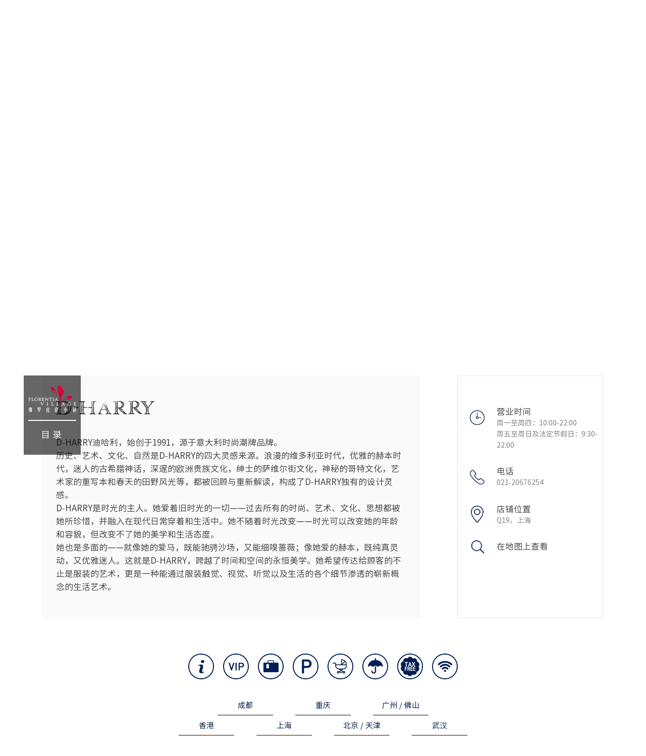

--- FILE ---
content_type: text/html; charset=utf-8
request_url: https://www.florentiavillage.com/sh/brands/D-HARRY-11677
body_size: 4393
content:
<!doctype html>
<html data-n-head-ssr>
  <head >
    <meta data-n-head="ssr" charset="utf-8"><meta data-n-head="ssr" name="viewport" content="width=device-width, initial-scale=1, maximum-scale=1,minimum-scale=1,user-scalable=no"><meta data-n-head="ssr" data-hid="description" name="description" content="迪哈利正品折扣店位于上海佛罗伦萨小镇。是上海地区纯正意大利风格名品奥特莱斯D-HARRY正品折扣店，低至2折的优惠，让您轻松尽情地购物！"><meta data-n-head="ssr" data-hid="keyword" name="keyword" content="上海奥特莱斯迪哈利,上海奥特莱斯D-HARRY,上海正品折扣店迪哈利,上海正品折扣店D-HARRY"><meta data-n-head="ssr" name="viewport" content="width=device-width,initial-scale=1.0, minimum-scale=1.0, maximum-scale=1.0, user-scalable=no, viewport-fit=cover" data-hid="videoMofa"><meta data-n-head="ssr" name="apple-mobile-web-app-capable" data-hid="apple_mobile" content="yes"><meta data-n-head="ssr" name="apple-touch-fullscreen" data-hid="apple_full" content="yes"><title>上海迪哈利D-HARRY正品折扣店_D-HARRY奥特莱斯-佛罗伦萨小镇官网</title><link data-n-head="ssr" rel="icon" type="image/x-icon" href="/favicon.ico"><script data-n-head="ssr" src="/js/preloadjs-0.6.2.min.js"></script><script data-n-head="ssr" src="/js/rem.js"></script><script data-n-head="ssr" src="/js/jq.js"></script><script data-n-head="ssr" src="/js/swiper.js"></script><script data-n-head="ssr" src="/js/baidu/reg.js"></script><link rel="preload" href="/static/c91e70f.js" as="script"><link rel="preload" href="/static/2e550c0.js" as="script"><link rel="preload" href="/static/css/abba08b.css" as="style"><link rel="preload" href="/static/798c76e.js" as="script"><link rel="preload" href="/static/css/3defbab.css" as="style"><link rel="preload" href="/static/e53e5c4.js" as="script"><link rel="preload" href="/static/css/e6362db.css" as="style"><link rel="preload" href="/static/8afedf3.js" as="script"><link rel="preload" href="/static/css/557856b.css" as="style"><link rel="preload" href="/static/24667b8.js" as="script"><link rel="preload" href="/static/css/630e1f4.css" as="style"><link rel="preload" href="/static/63ae53e.js" as="script"><link rel="stylesheet" href="/static/css/abba08b.css"><link rel="stylesheet" href="/static/css/3defbab.css"><link rel="stylesheet" href="/static/css/e6362db.css"><link rel="stylesheet" href="/static/css/557856b.css"><link rel="stylesheet" href="/static/css/630e1f4.css">
  </head>
  <body >
    <div data-server-rendered="true" id="__nuxt"><!----><div id="__layout"><div id="app"><div id="brands" data-v-39c8ab04><!----> <div id="comBanner" class="swiper-container ban brandsdeta" data-v-39c8ab04><div class="swiper-wrapper swiper-no-swiping" data-v-39c8ab04></div> <!----></div> <div class="regular infos" data-v-39c8ab04><div class="cen clearfix" data-v-39c8ab04><table id="brnadsmobmsg" data-v-39c8ab04><tr data-v-39c8ab04><td class="left" data-v-39c8ab04><div class="t" data-v-39c8ab04><img src="" alt data-v-39c8ab04></div> <div class="b mbH4_5" data-v-39c8ab04><div class="brands_desc_text" data-v-39c8ab04>D-HARRY迪哈利，始创于1991，源于意大利时尚潮牌品牌。<br />
历史、艺术、文化、自然是D-HARRY的四大灵感来源。浪漫的维多利亚时代，优雅的赫本时代，迷人的古希腊神话，深邃的欧洲贵族文化，绅士的萨维尔街文化，神秘的哥特文化，艺术家的重写本和春天的田野风光等，都被回顾与重新解读，构成了D-HARRY独有的设计灵感。<br />
D-HARRY是时光的主人。她爱着旧时光的一切——过去所有的时尚、艺术、文化、思想都被她所珍惜，并融入在现代日常穿着和生活中。她不随着时光改变——时光可以改变她的年龄和容貌，但改变不了她的美学和生活态度。<br />
她也是多面的——就像她的爱马，既能驰骋沙场，又能细嗅蔷薇；像她爱的赫本，既纯真灵动，又优雅迷人。这就是D-HARRY，跨越了时间和空间的永恒美学。她希望传达给顾客的不止是服装的艺术，更是一种能通过服装触觉、视觉、听觉以及生活的各个细节渗透的崭新概念的生活艺术。</div> <div class="discount_box" data-v-39c8ab04><div class="discount_title light" data-v-39c8ab04>
                                    BRAND OFFERS
                                </div> <div class="lines" data-v-39c8ab04></div> <div class="desccontent" data-v-39c8ab04><pre class="bold info_title" data-v-39c8ab04></pre> <p class="regular date" data-v-39c8ab04>
                                        
                                    </p> <pre class="light detail" data-v-39c8ab04>                                        
                                    </pre></div></div></div></td> <td class="right" data-v-39c8ab04><ul class="r" data-v-39c8ab04><li data-v-39c8ab04>
                                OPENING HOURS
                                <div class="mbH4_5" data-v-39c8ab04>周一至周四：10:00-22:00<br>周五至周日及法定节假日：9:30-22:00</div></li> <li data-v-39c8ab04>
                                TEL
                                <div class="mbH4_5" data-v-39c8ab04>021-20676254</div></li> <li data-v-39c8ab04>
                                LOCATION
                                <div class="mbH4_5 spantext" data-v-39c8ab04>Q19，上海</div></li> <li class="cur icon-map" data-v-39c8ab04><span data-v-39c8ab04>FIND ON MAP</span></li></ul></td></tr></table> <div class="mInfo" data-v-39c8ab04><div id="ismobbrands" class="mInfoBox" data-v-39c8ab04><ul class="r" data-v-39c8ab04><li data-v-39c8ab04><span data-v-39c8ab04>OPENING HOURS</span> <div data-v-39c8ab04>周一至周四：10:00-22:00<br>周五至周日及法定节假日：9:30-22:00</div></li> <li style="width: 50%;" data-v-39c8ab04><span data-v-39c8ab04>TEL</span> <a href="tel:021-20676254" style="color: #838383;" data-v-39c8ab04>021-20676254</a></li> <li class="tzli" style="width: 50%;" data-v-39c8ab04><span data-v-39c8ab04>LOCATION</span> <div class="spantext" data-v-39c8ab04>Q19，上海</div></li> <li class="cur icon-map" style="width: 50%;" data-v-39c8ab04><span data-v-39c8ab04>FIND ON MAP</span></li></ul></div> <dl class="regular" data-v-39c8ab04><div class="mobimglogo" data-v-39c8ab04><img src="" alt data-v-39c8ab04></div> <dd class="b" data-v-39c8ab04><div class="descinfocon" style="color:#2c3e50" data-v-39c8ab04>D-HARRY迪哈利，始创于1991，源于意大利时尚潮牌品牌。<br />
历史、艺术、文化、自然是D-HARRY的四大灵感来源。浪漫的维多利亚时代，优雅的赫本时代，迷人的古希腊神话，深邃的欧洲贵族文化，绅士的萨维尔街文化，神秘的哥特文化，艺术家的重写本和春天的田野风光等，都被回顾与重新解读，构成了D-HARRY独有的设计灵感。<br />
D-HARRY是时光的主人。她爱着旧时光的一切——过去所有的时尚、艺术、文化、思想都被她所珍惜，并融入在现代日常穿着和生活中。她不随着时光改变——时光可以改变她的年龄和容貌，但改变不了她的美学和生活态度。<br />
她也是多面的——就像她的爱马，既能驰骋沙场，又能细嗅蔷薇；像她爱的赫本，既纯真灵动，又优雅迷人。这就是D-HARRY，跨越了时间和空间的永恒美学。她希望传达给顾客的不止是服装的艺术，更是一种能通过服装触觉、视觉、听觉以及生活的各个细节渗透的崭新概念的生活艺术。</div> <div class="discount_mob_box" data-v-39c8ab04><div class="discount_title light" data-v-39c8ab04><span data-v-39c8ab04>BRAND OFFERS</span> <div class="lines" data-v-39c8ab04></div></div> <div class="desccontent" data-v-39c8ab04><pre class="bold info_title" data-v-39c8ab04></pre> <p class="regular date" data-v-39c8ab04>
                                    
                                </p> <p class="light detail" data-v-39c8ab04>
                                  
                                </p></div></div></dd></dl></div></div></div> <!----> <!----> <div id="footer" class="footer" data-v-39c8ab04><div class="fTop"><span class="fadOp"><img src="/img/homePage1/iconBox/id.png" alt class="animated"></span><span class="fadOp"><img src="/img/homePage1/iconBox/vipd.png" alt class="animated"></span><span class="fadOp"><img src="/img/homePage1/iconBox/xl.png" alt class="animated"></span><span class="fadOp"><img src="/img/homePage1/iconBox/pd.png" alt class="animated"></span><span class="fadOp"><img src="/img/homePage1/iconBox/card.png" alt class="animated"></span><span class="fadOp"><img src="/img/homePage1/iconBox/sand.png" alt class="animated"></span><span class="fadOp"><img src="/img/homePage1/iconBox/taxd.png" alt class="animated"></span><span class="fadOp"><img src="/img/homePage1/iconBox/wifid.png" alt class="animated"></span></div> <div class="fCen"><ul class="fadOp"><li class="medium"><span to="/cd" class="mbP1">成都</span> <div class="lines"></div></li><li class="medium"><span to="/cq" class="mbP1">重庆</span> <div class="lines"></div></li><li class="medium"><span to="/gf" class="mbP1">广州 / 佛山</span> <div class="lines"></div></li></ul><ul class="fadOp"><li class="medium"><span to="/hk" class="mbP1">香港</span> <div class="lines"></div></li><li class="medium"><span to="/sh" class="mbP1">上海</span> <div class="lines"></div></li><li class="medium"><span to="/jj" class="mbP1">北京 / 天津</span> <div class="lines"></div></li><li class="medium"><span to="/wh" class="mbP1">武汉</span> <div class="lines"></div></li></ul></div> <div class="line fadOp"></div> <div class="fBot"><ul></ul> <div class="medium mbP2"><span></span> <div class="mediums"><a target="_blank" href="http://www.beian.gov.cn/portal/registerSystemInfo?recordcode=31010602003377" class="clearfix"><img src="/img/gaba.png" style="float:left;"> <p style="float:left;margin: 0px 0px 0px 5px; color:#464646;white-space:nowrap;">
      沪公网安备 31010602003377号</p></a> <a href="https://beian.miit.gov.cn/" target="_blank">
      沪ICP备19010226号
      </a></div></div></div></div></div> <!----> <!----></div></div></div><script>window.__NUXT__=(function(a,b,c,d,e,f,g,h,i,j,k){return {layout:"default",data:[{seo_title:"上海迪哈利D-HARRY正品折扣店_D-HARRY奥特莱斯-佛罗伦萨小镇官网",seo_keywords:"上海奥特莱斯迪哈利,上海奥特莱斯D-HARRY,上海正品折扣店迪哈利,上海正品折扣店D-HARRY",seo_description:"迪哈利正品折扣店位于上海佛罗伦萨小镇。是上海地区纯正意大利风格名品奥特莱斯D-HARRY正品折扣店，低至2折的优惠，让您轻松尽情地购物！",ress:{code:0,data:{id:"11677",cid:b,phase:e,mall_id:e,cn_name:a,en_name:f,sign:"d",big_logo:"612d020104849.jpg",to_food:"612d0201049df.jpg",small_logo:"612d020104ac8.png",m_photos:["\u002F\u002Fwww.florentiavillage.com\u002Fuploads\u002Fbrands\u002F612d020105171.jpg"],photos:["\u002F\u002Fwww.florentiavillage.com\u002Fuploads\u002Fbrands\u002F612d020104bd3.jpg"],website:"www.lishangfashion.com",cn_short:a,en_short:a,cn_summary:g,en_summary:"D-harry dihari, founded in 1991, originated from Italian fashion brand.\u003Cbr \u002F\u003E\r\nHistory, art, culture and nature are the four sources of inspiration for d-harry. The romantic Victorian era, the elegant Hepburn era, the charming ancient Greek mythology, the profound European aristocratic culture, the gentleman's Saville street culture, the mysterious Gothic Culture, the rewritten books of artists and the field scenery in spring have been reviewed and reinterpreted, which constitute the unique design inspiration of d-harry.\u003Cbr \u002F\u003E\r\nD-harry is the master of time.She loves everything in the old days - all the fashion, art, culture and ideas in the past are cherished by her and integrated into modern daily wear and life. She doesn't change with time – \u003Cbr \u002F\u003E\r\ntime can change her age and appearance, but it can't change her aesthetics and life attitude.\u003Cbr \u002F\u003E\r\nShe is also multifaceted - like her favorite horse, she can gallop on the battlefield and smell roses; Like her favorite Hepburn, she is pure and flexible, elegant and charming. This is d-harry, the eternal aesthetics across time and space. She hopes to convey to customers not only the art of clothing, but also a new concept of life art that can penetrate through clothing touch, vision, hearing and all details of life.",position:"Q19",map_x:b,map_y:b,map_fontsize:"4",map_fontName:"Arial",map_scale:"8",map_name:f,tell:h,cn_open:i,en_open:"Mon to Thur:10:00-22:00\u003Cbr\u003EWeekend & Public Holidays:9:30-22:00",status:j,create_time:"1629822378",update_time:"1759126767",admin_id:j,order_no:"100049",ip:"180.167.30.130",exclusive:b,benefit1_v1_cn:a,benefit1_v1_en:a,benefit1_v2_cn:a,benefit1_v2_en:a,benefit1_v3_cn:a,benefit1_v3_en:a,benefit2_v1_cn:a,benefit2_v1_en:a,benefit2_v2_cn:a,benefit2_v2_en:a,benefit2_v3_cn:a,benefit2_v3_en:a,benefit3_v1_cn:a,benefit3_v1_en:a,benefit3_v2_cn:a,benefit3_v2_en:a,benefit3_v3_cn:a,benefit3_v3_en:a,benefit4_v1_cn:a,benefit4_v1_en:a,benefit4_v2_cn:a,benefit4_v2_en:a,benefit4_v3_cn:a,benefit4_v3_en:a,benefit5_v1_cn:a,benefit5_v1_en:a,benefit5_v2_cn:a,benefit5_v2_en:a,benefit5_v3_cn:a,benefit5_v3_en:a,benefit6_v1_cn:a,benefit6_v1_en:a,benefit6_v2_cn:a,benefit6_v2_en:a,benefit6_v3_cn:a,benefit6_v3_en:a,benefit7_v1_cn:a,benefit7_v1_en:a,benefit7_v2_cn:a,benefit7_v2_en:a,benefit7_v3_cn:a,benefit7_v3_en:a,relatebrand:c,discount_info:c,cn_seo_title:a,cn_seo_description:a,cn_seo_keywords:a,en_seo_title:a,en_seo_description:a,en_seo_keywords:a,big_logo_url:"\u002F\u002Fwww.florentiavillage.com\u002Fuploads\u002Fbrands\u002F612d020104849.jpg",small_logo_url:"\u002F\u002Fwww.florentiavillage.com\u002Fuploads\u002Fbrands\u002F612d020104ac8.png"}},name:a,info:g,hour:i,tel:h,location:"Q19，上海",language_:"cn"}],fetch:{},error:c,state:{locales:["en","zh",k,"sh-en","cd","cd-en","gf","gf-en","jj","jj-en","hk","hk-en","hk-jt","wh","wh-en","cq","cq-en"],locale:k,isPc:d,hmtpc:"PC",crmhp:{val1:a},corbrands:{},firstentry:d},serverRendered:d,routePath:"\u002Fsh\u002Fbrands\u002FD-HARRY-11677",config:{_app:{basePath:"\u002F",assetsPath:"\u002Fstatic\u002F",cdnURL:c}}}}("","0",null,true,"2","D-HARRY","D-HARRY迪哈利，始创于1991，源于意大利时尚潮牌品牌。\u003Cbr \u002F\u003E\r\n历史、艺术、文化、自然是D-HARRY的四大灵感来源。浪漫的维多利亚时代，优雅的赫本时代，迷人的古希腊神话，深邃的欧洲贵族文化，绅士的萨维尔街文化，神秘的哥特文化，艺术家的重写本和春天的田野风光等，都被回顾与重新解读，构成了D-HARRY独有的设计灵感。\u003Cbr \u002F\u003E\r\nD-HARRY是时光的主人。她爱着旧时光的一切——过去所有的时尚、艺术、文化、思想都被她所珍惜，并融入在现代日常穿着和生活中。她不随着时光改变——时光可以改变她的年龄和容貌，但改变不了她的美学和生活态度。\u003Cbr \u002F\u003E\r\n她也是多面的——就像她的爱马，既能驰骋沙场，又能细嗅蔷薇；像她爱的赫本，既纯真灵动，又优雅迷人。这就是D-HARRY，跨越了时间和空间的永恒美学。她希望传达给顾客的不止是服装的艺术，更是一种能通过服装触觉、视觉、听觉以及生活的各个细节渗透的崭新概念的生活艺术。","021-20676254","周一至周四：10:00-22:00\u003Cbr\u003E周五至周日及法定节假日：9:30-22:00","1","sh"));</script><script src="/static/c91e70f.js" defer></script><script src="/static/8afedf3.js" defer></script><script src="/static/24667b8.js" defer></script><script src="/static/63ae53e.js" defer></script><script src="/static/2e550c0.js" defer></script><script src="/static/798c76e.js" defer></script><script src="/static/e53e5c4.js" defer></script>
  </body>
</html>


--- FILE ---
content_type: text/css; charset=UTF-8
request_url: https://www.florentiavillage.com/static/css/e6362db.css
body_size: 3015
content:
.banner[data-v-d3900af4]{background-position:50%;background-repeat:no-repeat;background-size:cover;position:relative;width:100%}.banner .img1[data-v-d3900af4]{width:100%}.banner .law[data-v-d3900af4]{bottom:auto;top:27.6%;width:28.4375vw}.banner dl[data-v-d3900af4]{bottom:0;color:#fff;height:25vw;left:0;margin:auto;position:absolute;right:0;text-align:center;top:0}.banner dl dt[data-v-d3900af4]{font-size:90px;line-height:9.5vw}.banner dl .line[data-v-d3900af4]{background:#fff;-webkit-box-shadow:0 4px 15px #000;box-shadow:0 4px 15px #000;height:7px;margin:0 auto;width:13.2vw}.banner dl dd[data-v-d3900af4]{font-size:48px;line-height:15vw}.banner .banBox[data-v-d3900af4]{left:0;position:absolute;right:0;top:50%;-webkit-transform:translateY(-50%);transform:translateY(-50%)}.banner .banBox .bold[data-v-d3900af4]{font-size:3.953148vw!important}.banner .aa[data-v-d3900af4]{bottom:46vh;height:8vw;left:0;margin:auto;position:absolute;right:0;top:0;-webkit-transform:translateY(0);transform:translateY(0)}.banner .top[data-v-d3900af4]{color:#fff;font-size:4.6875vw;font-weight:700;line-height:6.875vw;text-align:center;text-transform:Uppercase}.banner .line[data-v-d3900af4]{background:#fff;-webkit-box-shadow:0 4px 15px #000;box-shadow:0 4px 15px #000;height:.364583vw;margin:0 auto;width:9.427083vw}.banner .cen[data-v-d3900af4]{color:#fff;font-size:2.5vw;line-height:3.4375vw;padding-top:3.541667vw;text-align:center}.banner .bottom[data-v-d3900af4]{color:#fff;font-size:1.5vw;line-height:3vw;margin:1.875vw auto 0;max-width:65%;text-align:center}@media screen and (max-width:800px){.banner[data-v-d3900af4]{-webkit-box-pack:center;-ms-flex-pack:center;display:-webkit-box;display:-ms-flexbox;display:flex;justify-content:center;max-width:100vw;overflow:hidden}.banner .img1[data-v-d3900af4]{height:100%;max-width:none;width:auto}}.infos[data-v-39c8ab04]{margin-top:62px}.brnadslogo_img[data-v-39c8ab04]{display:none;width:100%}.brnadslogo_img img[data-v-39c8ab04]{margin:0 auto}@media screen and (max-width:800px){.brnadslogo_img[data-v-39c8ab04]{display:block}}.mobimglogo[data-v-39c8ab04]{height:24.32px;height:1.52rem;margin-bottom:.6rem}.mobimglogo img[data-v-39c8ab04]{height:100%}.BNNER_title[data-v-39c8ab04]{color:#fff;font-size:3.953148vw;left:50%;position:absolute;top:50%;-webkit-transform:translate(-50%,-50%);transform:translate(-50%,-50%);z-index:100}@media screen and (max-width:800px){.duiqi[data-v-39c8ab04]{-webkit-box-pack:unset!important;-ms-flex-pack:unset!important;justify-content:unset!important}.BNNER_title[data-v-39c8ab04]{font-size:.96rem!important}}.on[data-v-39c8ab04]{font-size:1.7vw!important}.page_length[data-v-39c8ab04]{-webkit-box-pack:center;-ms-flex-pack:center;display:-webkit-box;display:-ms-flexbox;display:flex;justify-content:center;margin-bottom:30px;margin-top:1.56vw;position:relative;text-align:center;width:100%}.page_length .item_2[data-v-39c8ab04]{margin:0 4vw}.page_length .item[data-v-39c8ab04]{position:relative;width:15vw}.page_length .item p[data-v-39c8ab04]{background:transparent!important;color:#2c3e50!important;cursor:pointer;font-size:1.25vw;line-height:2vw;margin-bottom:.75vw}.page_length .item img[data-v-39c8ab04]{bottom:-7px;position:absolute;width:100%}.mInfo[data-v-39c8ab04]{-webkit-box-orient:vertical;-webkit-box-direction:normal;display:none;-ms-flex-direction:column;flex-direction:column}.mInfo dl[data-v-39c8ab04]{background:#fafafa;padding:.6rem}.mInfo dl dd[data-v-39c8ab04]{font-size:14px;text-align:justify}.mInfo .t[data-v-39c8ab04]{color:#464646;font-size:6.4px;font-size:.4rem;line-height:11.979167vw;margin-bottom:2.968vw;margin-top:2.083333vw;text-align:left}.mInfo ul[data-v-39c8ab04]{display:-webkit-box;display:-ms-flexbox;display:flex;-ms-flex-wrap:wrap;flex-wrap:wrap}.mInfo ul li[data-v-39c8ab04]{-webkit-box-orient:vertical;-webkit-box-direction:normal;-webkit-box-pack:center;-ms-flex-pack:center;display:-webkit-box;display:-ms-flexbox;display:flex;-ms-flex-direction:column;flex-direction:column;font-size:12px;justify-content:center;margin-bottom:.5rem;min-height:30px;padding-left:8.166667vw;width:39%}.mInfo ul li span[data-v-39c8ab04]{color:#464646}.mInfo ul li div[data-v-39c8ab04]{color:#838383!important}.mInfo ul li a[data-v-39c8ab04]{-webkit-box-align:center;-ms-flex-align:center;align-items:center;color:#464646;display:-webkit-box;display:-ms-flexbox;display:flex}.mInfo ul li[data-v-39c8ab04]:first-child{background:url(/img/cor/brands/1.png) no-repeat left .6vw;background-size:.5rem;width:100%}.mInfo ul li[data-v-39c8ab04]:nth-child(2){background:url(/img/cor/brands/2.png) no-repeat 0;background-size:.44rem}.mInfo ul li[data-v-39c8ab04]:nth-child(3){background:url(/img/cor/brands/3.png) no-repeat .2vw;background-size:.4rem}.mInfo ul .icon-map[data-v-39c8ab04]{background:url(/img/cor/brands/5.png) no-repeat .2vw;background-size:.5rem;line-height:3.541666vw;margin-top:-.8854165vw}.mInfo ul .icon-shop[data-v-39c8ab04]{background:url(/img/cor/brands/4.png) no-repeat .2vw;background-size:.5rem;line-height:3.541666vw;margin-top:-1.770833vw}.mInfo .mInfoBox[data-v-39c8ab04]{border:1px solid #e5e5e5;margin-bottom:1rem;padding:.6rem .2rem .47rem .6rem}.line[data-v-39c8ab04]{background:#fff;-webkit-box-shadow:0 4px 15px #000;box-shadow:0 4px 15px #000;height:.364583vw;margin:0 auto;width:9.427083vw}.ban[data-v-39c8ab04]{-webkit-box-align:center;-ms-flex-align:center;-webkit-box-pack:center;-ms-flex-pack:center;align-items:center;background-position:50%;background-repeat:no-repeat;background-size:cover;display:-webkit-box;display:-ms-flexbox;display:flex;justify-content:center;position:relative;width:100%}.ban img[data-v-39c8ab04]{max-width:100%}.ban dt[data-v-39c8ab04]{color:#fff;font-size:3.953148vw;font-weight:700;line-height:8vw;text-align:center;text-transform:Uppercase}.top[data-v-39c8ab04]{color:#464646;font-size:4vw;line-height:11.979167vw;margin-bottom:2.968vw;margin-top:2.083333vw;text-align:center}.cen[data-v-39c8ab04]{-webkit-box-sizing:border-box;box-sizing:border-box;margin:0 auto;width:87%}.cen table[data-v-39c8ab04]{width:100%}.cen td[data-v-39c8ab04]{height:100%}.cen .left[data-v-39c8ab04]{background:#fafafa;padding:38px 28px 3vw;width:62%}.cen .left .t[data-v-39c8ab04]{color:#000;font-size:3.29429vw;margin-bottom:2.325vw}.cen .left .t img[data-v-39c8ab04]{height:4.0625vw}.cen .left .t .t_img_brands[data-v-39c8ab04]{height:10.0625vw}.cen .left .b[data-v-39c8ab04]{word-wrap:break-word;color:#464646;font-size:1.317716vw;line-height:2.083333vw}.cen .right[data-v-39c8ab04]{height:100%;position:relative;width:30%}.cen .right ul[data-v-39c8ab04]{border:1px solid #e5e5e5;height:100%;padding:4.6875vw .4vw 0 1.864583vw;position:absolute;right:0;top:0;width:80%}.cen .right ul li[data-v-39c8ab04]{-webkit-box-orient:vertical;-webkit-box-direction:normal;-webkit-box-pack:center;-ms-flex-pack:center;background-size:2.291667vw;color:#464646;display:-webkit-box;display:-ms-flexbox;display:flex;-ms-flex-direction:column;flex-direction:column;font-size:1.317716vw;justify-content:center;line-height:1.770833vw;margin-bottom:2.291667vw;min-height:3.541666vw;padding-left:4.166667vw}.cen .right ul li div[data-v-39c8ab04]{color:#838383;font-size:1.1vw}.cen .right ul li .tell_new_open[data-v-39c8ab04]{color:#464646;cursor:pointer}.cen .right ul li a[data-v-39c8ab04]{color:#464646}.cen .right ul li a[data-v-39c8ab04]:hover{text-decoration:underline}.cen .right ul li[data-v-39c8ab04]:first-child{background:url(/img/cor/brands/1.png) no-repeat left .6vw;background-size:2.291667vw}.cen .right ul li[data-v-39c8ab04]:nth-child(2){background:url(/img/cor/brands/2.png) no-repeat 0;background-size:2.291667vw}.cen .right ul li[data-v-39c8ab04]:nth-child(3){background:url(/img/cor/brands/3.png) no-repeat .2vw;background-size:1.91667vw}.cen .right ul .icon-map[data-v-39c8ab04]{background:url(/img/cor/brands/5.png) no-repeat .2vw;background-size:2.11667vw;line-height:3.541666vw;margin-top:-.8854165vw}.cen .right ul .icon-shop[data-v-39c8ab04]{background:url(/img/cor/brands/4.png) no-repeat .2vw;background-size:1.91667vw;line-height:3.541666vw;margin-top:-1.770833vw}@media screen and (max-width:800px){.top[data-v-39c8ab04]{color:#464646;font-size:.5rem}.cen .left .b[data-v-39c8ab04],.cen .right ul li[data-v-39c8ab04]{line-height:.4rem}.ban[data-v-39c8ab04]{height:8.346667rem}.ban dt[data-v-39c8ab04]{font-family:DINPro Bolds!important;font-size:.96rem!important}.ban .line[data-v-39c8ab04]{display:none}.ban .swiper-slide[data-v-39c8ab04]{-webkit-box-pack:center;-ms-flex-pack:center;display:-webkit-box;display:-ms-flexbox;display:flex;justify-content:center;overflow:hidden}.ban img[data-v-39c8ab04]{height:100%;max-width:none}.mInfo ul li[data-v-39c8ab04]:nth-child(2){-webkit-box-pack:start;-ms-flex-pack:start;background-position:left .6vw!important;justify-content:flex-start}.mInfo ul li[data-v-39c8ab04]:nth-child(3){background-position:0 0!important}.mInfo ul li[data-v-39c8ab04]:nth-child(4),.mInfo ul li[data-v-39c8ab04]:nth-child(5){margin-bottom:0}.mInfo dl dd[data-v-39c8ab04]{word-wrap:break-word;text-align:left}}.cur[data-v-39c8ab04]{cursor:pointer}#ismobbrands[data-v-39c8ab04]{display:none}.brandsLunbo[data-v-39c8ab04]{display:block}@media screen and (max-width:800px){#ismobbrands[data-v-39c8ab04]{display:block}.brandsLunbo[data-v-39c8ab04]{display:none}}@media screen and (min-width:1900px){.infos .cen .left{padding-bottom:8vw}}#brands .line{display:none}.brandsreg{bottom:20px!important}.brandsreg .swiper-pagination-bullet{border:1px solid #fff!important;-webkit-box-sizing:content-box;box-sizing:content-box;cursor:pointer;height:2.773px!important;height:.17333rem!important;width:2.773px!important;width:.17333rem!important}.brandsreg .swiper-pagination-bullet-active{border:1px solid #d4003b!important}.brandsLunbo{height:56vw}.brandsLunbo h2{color:#021e4b;font-size:2.34375vw;line-height:6.5625vw;padding-top:5.729167vw;text-align:center}.brandsLunbo .slides{-webkit-box-pack:center;-ms-flex-pack:center;background-size:100% 100%;height:34.270833vw;justify-content:center;width:87.185vw}.brandsLunbo .slides,.brandsLunbo .slides .swiperBox{-webkit-box-align:center;-ms-flex-align:center;align-items:center;display:-webkit-box;display:-ms-flexbox;display:flex}.brandsLunbo .slides .swiperBox{height:100%;overflow:hidden;padding:0 5.208333vw;width:100%}.brandsLunbo .slides .swiperBox .leftImg{margin-right:3.125vw;margin-top:3.8vw;position:relative;-webkit-transform:translateX(-100vw);transform:translateX(-100vw);-webkit-transition:1.2s ease;transition:1.2s ease}.brandsLunbo .slides .swiperBox .leftImg .title{color:#313131;font-size:2.34375vw;position:absolute;text-align:center;top:0;width:100%}.brandsLunbo .slides .swiperBox .leftImg .bian{height:1.1458vw;left:50%;position:absolute;top:3.8vw;-webkit-transform:translateX(-50%);transform:translateX(-50%);width:16.61vw}.brandsLunbo .slides .swiperBox .leftImg img{max-width:28.3125vw;width:28.3125vw}.brandsLunbo .slides .swiperBox ul li{-webkit-box-align:center;-ms-flex-align:center;align-items:center;display:-webkit-box;display:-ms-flexbox;display:flex;margin-bottom:.677vw;-webkit-transform:translateY(100vw);transform:translateY(100vw);-webkit-transition:1.2s cubic-bezier(.65,.815,.735,.395);transition:1.2s cubic-bezier(.65,.815,.735,.395)}.brandsLunbo .slides .swiperBox ul li img{height:2.2916vw;margin-right:2.395833vw;margin-top:.4vw;width:2.2916vw}.brandsLunbo .slides .swiperBox ul li span{color:#464646;font-size:1.25vw;font-weight:700;line-height:1.979167vw;width:100%}.brandsLunbo .slides .swiperBox ul li .img3{margin-top:.4vw}.brandsLunbo .slides .swiperBox ul li:last-child{margin-bottom:0}.brandsLunbo .swiper-slide-active{height:37.270833vw;-webkit-transition:all .5s;transition:all .5s}.brandsLunbo .swiper-slide-active .leftImg{-webkit-transform:translateX(0)!important;transform:translateX(0)!important;-webkit-transition:1.2s ease;transition:1.2s ease}.brandsLunbo .swiper-slide-active ul{width:100%}.brandsLunbo .swiper-slide-active ul li:first-child{margin-bottom:.625vw;-webkit-transform:translateY(0)!important;transform:translateY(0)!important;-webkit-transition:1s;transition:1s}.brandsLunbo .swiper-slide-active ul li:nth-child(2){margin-bottom:.677vw;-webkit-transform:translateY(0)!important;transform:translateY(0)!important;-webkit-transition:1.4s;transition:1.4s}.brandsLunbo .swiper-slide-active ul li:nth-child(3){margin-bottom:.755vw;-webkit-transform:translateY(0)!important;transform:translateY(0)!important;-webkit-transition:1.8s;transition:1.8s}.brandsLunbo .swiper-slide-active ul li:nth-child(4){margin-bottom:1.09vw;-webkit-transform:translateY(0)!important;transform:translateY(0)!important;-webkit-transition:2.2s;transition:2.2s}.brandsLunbo .swiper-slide-active ul li:nth-child(5){margin-bottom:1.22vw;-webkit-transform:translateY(0)!important;transform:translateY(0)!important;-webkit-transition:2.6s;transition:2.6s}.brandsLunbo .swiper-slide-active ul li:nth-child(6){margin-bottom:1.09vw;-webkit-transform:translateY(0)!important;transform:translateY(0)!important;-webkit-transition:2.8s;transition:2.8s}.brandsLunbo .swiper-slide-active ul li:nth-child(7){-webkit-transform:translateY(0)!important;transform:translateY(0)!important;-webkit-transition:3.2s;transition:3.2s}.brandsLunbo .swiper-slide-active ul li:nth-child(8){-webkit-transform:translateY(0)!important;transform:translateY(0)!important;-webkit-transition:3.6s;transition:3.6s}.brandsLunbo .swiper-slide-next,.brandsLunbo .swiper-slide-prev{height:30.270833vw;margin-top:2.5vw}.brandsLunbo .silver{background:#f4f4f4}.brandsLunbo .gold{background:#fffaf5}.brandsLunbo .tong{background:#f1f8fe}.zidingyi{left:0;opacity:0;position:absolute;width:100%}.zidingyi .swiper-pagination-bullet{background:none!important;border:none!important;border-radius:none;height:2vw!important;width:18%!important;z-index:100}.pccneter{text-align:center}#app .zidingyi .swiper-pagination-bullet :hover{background:transparent!important}#vipInterests{display:none}@media screen and (max-width:800px){#app .mobzidingyi .swiper-pagination-bullet,#app .mobzidingyi .swiper-pagination-bullet :hover{background:transparent!important}.mobzidingyi{opacity:0;position:absolute;width:100%}.mobzidingyi .swiper-pagination-bullet{height:1.2rem!important;width:30%!important}#app .mobzidingyi .swiper-pagination-bullet{margin-right:0!important}#vipInterests{display:block;margin-top:1rem}#vipInterests .tit{font-size:.5rem;margin-bottom:.5rem;text-align:center}#vipInterests .page_len{margin-bottom:.5rem;position:relative}#vipInterests .page_len .item{float:left;height:1.2rem;width:33%}#vipInterests .page_len .item p{font-size:.4rem;margin-bottom:.2rem;text-align:center}#vipInterests .page_len .item .mobon{font-size:.5rem}#vipInterests .page_len .item img{margin:0 auto;width:80%}#vipInterests #mobileinterests .swiper-slide{min-height:16rem;width:80%}#vipInterests #mobileinterests .swiper-slide .box_info{padding-top:1.3rem}#vipInterests #mobileinterests .swiper-slide .box_info .title{font-size:.4rem;margin-bottom:.466rem;text-align:center}#vipInterests #mobileinterests .swiper-slide .box_info .card_box{margin:0 auto .5rem;width:6.26666rem}#vipInterests #mobileinterests .swiper-slide .box_info .card_box img{width:100%}#vipInterests #mobileinterests .swiper-slide .box_info .desc li{-webkit-box-align:center;-ms-flex-align:center;align-items:center;display:-webkit-box;display:-ms-flexbox;display:flex;margin-bottom:.5rem;padding:0 .5rem;position:relative}#vipInterests #mobileinterests .swiper-slide .box_info .desc li .icon img{position:absolute;top:50%;-webkit-transform:translateY(-50%);transform:translateY(-50%);width:.6rem}#vipInterests #mobileinterests .swiper-slide .box_info .desc li .text{color:#2c3e50;font-size:.37333rem;line-height:1.1;margin-left:1rem}#vipInterests #mobileinterests .swiper-slide .box_info .desc li .desc_center{margin-left:0!important;margin-top:2rem;text-align:center;width:100%}}.brands_desc_text{min-height:23vw}.discount_box{margin-top:50px;width:100%}.discount_box .discount_title{display:inline;display:initial;font-size:54px;height:34px;margin-left:-5px;position:relative}.discount_box .lines{background:#464646;height:1px;margin:14px 0 24px;width:100px}.discount_box .desccontent .info_title{color:#464646;font-size:1.25vw;font-size:24px;font-weight:700;line-height:30px;margin-bottom:.52vw}.discount_box .desccontent .date{font-size:1.317716vw;font-size:18px;line-height:1;margin-bottom:31px}.discount_box .desccontent .detail{font-size:16px;line-height:1}.cen .left .brands_desc_text::-webkit-scrollbar{height:1px;width:4px}.cen .left .brands_desc_text::-webkit-scrollbar-thumb{background:#cecece}.cen .left .brands_desc_text::-webkit-scrollbar-track{height:1px;width:10px}.brandspages{bottom:20px!important}.brandspages .swiper-pagination-bullet{background:#fff!important;border:1px solid #fff!important;border:0;border-radius:0!important;-webkit-box-sizing:content-box!important;cursor:pointer;height:13px!important;margin-left:0;opacity:1;width:13px!important;z-index:100}.brandspages .swiper-pagination-bullet-active{background:#d4003b!important;border:1px solid #d4003b!important;-webkit-box-sizing:content-box;box-sizing:content-box;height:13px!important;width:13px!important}@media screen and (max-width:800px){#brnadsmobmsg{display:none}.mInfo{display:-webkit-box!important;display:-ms-flexbox!important;display:flex!important}.infos{margin-top:1.12rem!important}.brandspages .swiper-pagination-bullet{background:#fff!important;border:2px solid #fff!important;border:0;border-radius:0!important;box-sizing:content-box;-webkit-box-sizing:content-box!important;box-sizing:content-box!important;height:.17333rem!important;margin-left:0;opacity:1;width:.17333rem!important;z-index:100}.brandspages .swiper-pagination-bullet:first-child{margin-left:5px}.brandspages .swiper-pagination-bullet-active{background:#d4003b!important;border-color:#d4003b!important;-webkit-box-sizing:content-box;box-sizing:content-box;height:.17333rem!important;width:.17333rem!important}.mInfo .b .descinfocon::-webkit-scrollbar{background-color:transparent;width:3px}.mInfo .b .descinfocon::-webkit-scrollbar-thumb{background-color:#cecece;border-radius:3px;-webkit-box-shadow:inset 0 0 5px #cecece;box-shadow:inset 0 0 5px #cecece}.discount_mob_box{margin-top:.63rem;width:100%}.discount_mob_box .discount_title{color:#2c3e50;font-size:.8rem;position:relative}.discount_mob_box .discount_title>span{margin-left:-.08rem}.discount_mob_box .lines{background:#464646;height:1px;margin:.22rem 0 .48rem;width:2.8533rem}.discount_mob_box .desccontent .info_title{color:#2c3e50;font-size:.4rem;font-weight:700;margin-bottom:.1866rem}.discount_mob_box .desccontent .date{font-size:.32rem;line-height:1;margin-bottom:.4933rem}.discount_mob_box .desccontent .detail{font-size:.32rem;line-height:1}}

--- FILE ---
content_type: application/javascript; charset=UTF-8
request_url: https://www.florentiavillage.com/static/e53e5c4.js
body_size: 210962
content:
(window.webpackJsonp=window.webpackJsonp||[]).push([[17],{113:function(e,t,n){"use strict";n(122),n(123),n(39),n(6),n(23),n(60),n(38),n(7),n(57),n(58),n(59);var r=n(2);function o(e,t){var n="undefined"!=typeof Symbol&&e[Symbol.iterator]||e["@@iterator"];if(!n){if(Array.isArray(e)||(n=function(e,t){if(!e)return;if("string"==typeof e)return l(e,t);var n=Object.prototype.toString.call(e).slice(8,-1);"Object"===n&&e.constructor&&(n=e.constructor.name);if("Map"===n||"Set"===n)return Array.from(e);if("Arguments"===n||/^(?:Ui|I)nt(?:8|16|32)(?:Clamped)?Array$/.test(n))return l(e,t)}(e))||t&&e&&"number"==typeof e.length){n&&(e=n);var i=0,r=function(){};return{s:r,n:function(){return i>=e.length?{done:!0}:{done:!1,value:e[i++]}},e:function(e){throw e},f:r}}throw new TypeError("Invalid attempt to iterate non-iterable instance.\nIn order to be iterable, non-array objects must have a [Symbol.iterator]() method.")}var o,c=!0,d=!1;return{s:function(){n=n.call(e)},n:function(){var e=n.next();return c=e.done,e},e:function(e){d=!0,o=e},f:function(){try{c||null==n.return||n.return()}finally{if(d)throw o}}}}function l(e,t){(null==t||t>e.length)&&(t=e.length);for(var i=0,n=new Array(t);i<t;i++)n[i]=e[i];return n}var c=window.requestIdleCallback||function(e){var t=Date.now();return setTimeout((function(){e({didTimeout:!1,timeRemaining:function(){return Math.max(0,50-(Date.now()-t))}})}),1)},d=window.cancelIdleCallback||function(e){clearTimeout(e)},m=window.IntersectionObserver&&new window.IntersectionObserver((function(e){e.forEach((function(e){var t=e.intersectionRatio,link=e.target;t<=0||!link.__prefetch||link.__prefetch()}))}));t.a={name:"NuxtLink",extends:r.default.component("RouterLink"),props:{prefetch:{type:Boolean,default:!0},noPrefetch:{type:Boolean,default:!1}},mounted:function(){this.prefetch&&!this.noPrefetch&&(this.handleId=c(this.observe,{timeout:2e3}))},beforeDestroy:function(){d(this.handleId),this.__observed&&(m.unobserve(this.$el),delete this.$el.__prefetch)},methods:{observe:function(){m&&this.shouldPrefetch()&&(this.$el.__prefetch=this.prefetchLink.bind(this),m.observe(this.$el),this.__observed=!0)},shouldPrefetch:function(){return this.getPrefetchComponents().length>0},canPrefetch:function(){var e=navigator.connection;return!(this.$nuxt.isOffline||e&&((e.effectiveType||"").includes("2g")||e.saveData))},getPrefetchComponents:function(){return this.$router.resolve(this.to,this.$route,this.append).resolved.matched.map((function(e){return e.components.default})).filter((function(e){return"function"==typeof e&&!e.options&&!e.__prefetched}))},prefetchLink:function(){if(this.canPrefetch()){m.unobserve(this.$el);var e,t=o(this.getPrefetchComponents());try{for(t.s();!(e=t.n()).done;){var n=e.value,r=n();r instanceof Promise&&r.catch((function(){})),n.__prefetched=!0}}catch(e){t.e(e)}finally{t.f()}}}}}},114:function(e,t,n){"use strict";n(8),n(7),n(6),n(9),n(10);var r=n(0);n(173),n(84);function o(object,e){var t=Object.keys(object);if(Object.getOwnPropertySymbols){var n=Object.getOwnPropertySymbols(object);e&&(n=n.filter((function(e){return Object.getOwnPropertyDescriptor(object,e).enumerable}))),t.push.apply(t,n)}return t}function l(e){for(var i=1;i<arguments.length;i++){var source=null!=arguments[i]?arguments[i]:{};i%2?o(Object(source),!0).forEach((function(t){Object(r.a)(e,t,source[t])})):Object.getOwnPropertyDescriptors?Object.defineProperties(e,Object.getOwnPropertyDescriptors(source)):o(Object(source)).forEach((function(t){Object.defineProperty(e,t,Object.getOwnPropertyDescriptor(source,t))}))}return e}var c="/api";Array.prototype.indexOf||(Array.prototype.indexOf=function(e){var t=this.length>>>0,n=Number(arguments[1])||0;for((n=n<0?Math.ceil(n):Math.floor(n))<0&&(n+=t);n<t;n++)if(n in this&&this[n]===e)return n;return-1});try{c=window.location.href.indexOf("florentiavillage.com")>-1?"/api/":"http://fllspc.orlab.pub/api/"}catch(e){}t.a={newajax:function(e,t,n){var r=arguments.length>3&&void 0!==arguments[3]?arguments[3]:{},o=e;$.ajax(l(l({url:c+o,type:t||"get",dataType:"json"},r),{},{crossDomain:1==!document.all,success:function(e){console.log(e,"打印成功"),n(e)},error:function(e){console.log(e)}}))},IEVersion:function(){try{var e=navigator.userAgent}catch(e){}var t=e.indexOf("compatible")>-1&&e.indexOf("MSIE")>-1,n=e.indexOf("Edge")>-1&&!t,r=e.indexOf("Trident")>-1&&e.indexOf("rv:11.0")>-1;if(t){new RegExp("MSIE (\\d+\\.\\d+);").test(e);var o=parseFloat(RegExp.$1);return 7==o?(console.log("ie 7"),7):8==o?(console.log("ie 8"),8):9==o?(console.log("ie 9"),9):10==o?(console.log("ie 10"),10):6}return n?"edge":r?(console.log("ie 11"),11):-1}}},137:function(e,t,n){"use strict";n(84);t.a=function(){try{var e=navigator.userAgent}catch(e){}var t=e.indexOf("compatible")>-1&&e.indexOf("MSIE")>-1,n=e.indexOf("Edge")>-1&&!t,r=e.indexOf("Trident")>-1&&e.indexOf("rv:11.0")>-1;if(t){new RegExp("MSIE (\\d+\\.\\d+);").test(e);var o=parseFloat(RegExp.$1);return 7==o?7:8==o?8:9==o?9:10==o?10:6}return n?"edge":r?11:-1}},160:function(e,t,n){"use strict";var r={};r.i18n=n(290),r.i18n=r.i18n.default||r.i18n,t.a=r},164:function(e,t,n){"use strict";n(68),n(116),n(11);var r=n(48),o=n.n(r),l=n(0),c=(n(117),n(115),n(6),n(38),n(8),n(7),n(9),n(10),n(242)),d=n.n(c),m=n(34);n(167),n(267);function h(object,e){var t=Object.keys(object);if(Object.getOwnPropertySymbols){var n=Object.getOwnPropertySymbols(object);e&&(n=n.filter((function(e){return Object.getOwnPropertyDescriptor(object,e).enumerable}))),t.push.apply(t,n)}return t}var f={props:["iscq"],data:function(){var e;return e={isToLeft:!1,isNewMobile:!1,columns:["ENGLISH","中文"],langDatas:[{name:"ENGLISH",method:this.selectResult},{name:"中文",method:this.selectResult}],wxCode:d.a,nowLang:!1,codeShow:111,isMenuShow:!1,isShang:!1,isON:!1,activeIndex:1111,language:"中 文",defaults:this.$t("locale"),hiddComponentIndex:1111,imgW:this.$t("imgW"),imgWs:this.$t("imgWs"),wxShow:!1,lang:this.$store.state.locale,isen:"/en",iszh:"/"},Object(l.a)(e,"hiddComponentIndex",1111),Object(l.a)(e,"cityShows",""),Object(l.a)(e,"citys",""),Object(l.a)(e,"cor",""),Object(l.a)(e,"ChinaTown","FV FAMILY"),Object(l.a)(e,"nowCity",[]),Object(l.a)(e,"citynameshow",!1),e},methods:{changeSrc:function(e){var t,n={0:"/img/cor/icon/on/weibo.png",1:"/img/cor/icon/on/weixin.png",2:"/img/cor/icon/on/redbook.png",3:"/img/cor/icon/on/facebook.png",4:"/img/cor/icon/on/ins.png",5:"/img/cor/icon/on/linkedin.png",6:"/img/cor/icon/on/shopping.png"};5==e&&(this.codeShow=e),t=n[e],$(".menus .iconBox a").eq(e).find("img").attr("src",t)},preSrc:function(e){var t,n={0:"/img/cor/icon/weibo.png",1:"/img/cor/icon/weixin.png",2:"/img/cor/icon/redbook.png",3:"/img/cor/icon/facebook.png",4:"/img/cor/icon/ins.png",5:"/img/cor/icon/linkedin.png",6:"/img/cor/icon/shopping.png"};1!=e&&5!=e||(this.codeShow=111),t=n[e],$(".menus .iconBox a").eq(e).find("img").attr("src",t)},UPsilde:function(){this.citynameshow=!this.citynameshow},goHome:function(){},shang:function(){this.isShang=!0},xia:function(){this.isShang=!1},hideEvent:function(a){},cityShow:function(){this.hiddComponentIndex=0,this.cityShows=4},zhs:function(){this.$i18n.locale;this.reload()},ens:function(){this.$i18n.locale="zh",this.reload()},fadeOut:function(){this.isMenuShow=!this.isMenuShow,this.hiddComponentIndex=1111},gobacks:function(){this.hiddComponentIndex=1111},onCancel:function(){this.nowLang=!1},onConfirm:function(e,t){this.nowLang=!1,this.selectResult(e,t)},urlOpen:function(e,t){if("https://www.fvshop.com/"==e){var n=window.location.href.indexOf("/en")>-1?"_EN_":"_";window._hmt.push(["_trackEvent","click",this.$store.state.hmtpc+"/COR"+n+"菜单","线上商城"])}e&&"dc"!==e&&window.open(e)},bdtj:function(link,e){if(7!=e){var t=["首页","小镇位置","品牌荟萃","尊享体验","合作伙伴","新闻资讯","加入我们","线上商城"][e],n=window.location.href.indexOf("/en")>-1?"_EN_":"_";window._hmt.push(["_trackEvent","click",this.$store.state.hmtpc+"/COR"+n+"菜单"+t,"菜单"])}},fff:function(){var e=this;$(window).bind("scroll",(function(){e.isMenuShow=!1,$(window).unbind("scroll")}))},goSub:function(link){window.open(link,"_blank")},tooglemobmenus:function(){this.isNewMobile=!this.isNewMobile,setTimeout((function(){-1===window.location.href.indexOf("/en")&&-1===window.location.href.indexOf("-en")&&($(".van-popup .mBox .regular").hasClass("regulars")||$(".van-popup .mBox .regular").addClass("regulars"))}),500)},selectResult:function(a,b){this.$store.state.locale;var e=this.$store.state.locale;this.isShow=!1;var t=this.lang;if(this.iscq)window.location.pathname="cq"==t?"/cq-en/welcome":"/cq/welcome";else{if(null==e||null==e)return"中文"==a&&(a="zh"),this.$i18n.locale=a,void o.a.success({message:"您选择了"+a,type:"success"});if(0==b)if("en"==e);else{o.a.success({message:"您选择了英文",type:"success"});var n="/"==this.$route.fullPath?"":this.$route.fullPath;n.indexOf("#")>-1&&(n=n.split("#")[0]),n.indexOf("?")>-1&&(n=n.split("?")[0]),window.location.pathname="/en"+n}else if("zh"==e);else{o.a.success({message:"您选择了中文",type:"success"});var r=this.$route.fullPath.split("/en")[1];r.indexOf("#")>-1&&(r=r.split("#")[0]),r.indexOf("?")>-1&&(r=r.split("?")[0]),window.location.pathname=r}}},kkk:function(){$(window).unbind("scroll")},isToggleMenu:function(){this.$router.currentRoute.fullPath;if(document.body.clientWidth<800){var e=$(".mMenus").height(),t=$("#bannerBox").height(),n=($(".imgLogo").outerWidth(),$(window).scrollTop()),r=$("#comBanner").height();this.isToLeft=n>t||n>r-e}},urlOpenicon:function(e,t){if("https://www.fvshop.com/"==e){var n=window.location.href.indexOf("/en")>-1?"_EN_":"_";window._hmt.push(["_trackEvent","click",this.$store.state.hmtpc+"/COR"+n+"菜单","线上商城icon"])}if(1==t&&window.open("http://www.florentiavillage.com/wechat"),5!=t){var r=[{name:0,desc:"菜单icon 微博"},{name:1,desc:"菜单icon 微信"},{name:2,desc:"菜单icon 小红书"},{name:3,desc:"菜单icon Facebook"},{name:4,desc:"菜单icon Instagram"},{name:5,desc:"菜单icon Linkedin"},{name:6,desc:"菜单icon ShopOnline"}].filter((function(e){return e.name==t})),o=window.location.href.indexOf("/en")>-1?"_EN_":"_";window._hmt.push(["_trackEvent","click",this.$store.state.hmtpc+"/COR"+o+r[0].desc,"菜单icon"])}e&&window.open(e)}},computed:function(e){for(var i=1;i<arguments.length;i++){var source=null!=arguments[i]?arguments[i]:{};i%2?h(Object(source),!0).forEach((function(t){Object(l.a)(e,t,source[t])})):Object.getOwnPropertyDescriptors?Object.defineProperties(e,Object.getOwnPropertyDescriptors(source)):h(Object(source)).forEach((function(t){Object.defineProperty(e,t,Object.getOwnPropertyDescriptor(source,t))}))}return e}({},Object(m.b)({isPc:function(e){return e.isPc}})),destroyed:function(){window.removeEventListener("scroll",this.isToggleMenu)},mounted:function(){(window.location.href.indexOf("/en")>-1||window.location.href.indexOf("-en")>-1)&&(this.isON=!0);window.addEventListener("scroll",this.isToggleMenu),$(".top_nav a").hover((function(){-1!==$(this).html().indexOf("HOME")?$(this).find(".lines").addClass("anin1 wid100Auto"):$(this).find(".lines").addClass("animated wid100Auto")}),(function(){$(this).find(".lines").removeClass("animated wid100Auto")})),$(".itemlines").hover((function(){$(this).find(".lines").addClass("animated wid100Auto")}),(function(){$(this).find(".lines").removeClass("animated wid100Auto")})),$((function(){$(".lines_city_box").hover((function(){$(this).find(".lines").addClass("animated wid100Auto"),$(this).find("span").css("color","#031c49")}),(function(){$(this).find(".lines").removeClass("animated wid100Auto"),$(this).find("span").css("color","#031c49")}))}));var e=this;this.$router.currentRoute.query.city&&(location.href.indexOf("-en")>-1?e.isen="/"+e.$router.currentRoute.query.city:e.iszh="/"+e.$router.currentRoute.query.city)},created:function(){var e=this;if(this.cor=window.location.href.indexOf("/en")>-1?"/en":"/",window.location.href.indexOf("/en")>-1){var t=[{cityname:"Tianjin",link:"/jj-en",sortname:"t"},{cityname:"Shanghai",link:"/sh-en",sortname:"s"},{cityname:"Guangzhou",link:"/gf-en",sortname:"g"},{cityname:"Hong Kong",link:"/hk-en",sortname:"h"},{cityname:"Wuhan",link:"/wh-en",sortname:"w"},{cityname:"Chengdu",link:"/cd-en",sortname:"c"}];this.ChinaTown="FV FAMILY",t.sort((function(a,b){return(a.sortname+"").localeCompare(b.sortname+"")})),this.$nextTick((function(){e.citys="FV FAMILY",e.nowCity=t}))}else{this.ChinaTown="小镇在中国";var n=[{cityname:"北京 / 天津",link:"/jj",sortname:"b"},{cityname:"上海",link:"/sh",sortname:"s"},{cityname:"广州 / 佛山",link:"/gf",sortname:"g"},{cityname:"香港",link:"/hk",sortname:"x"},{cityname:"武汉",link:"/wh",sortname:"w"},{cityname:"成都",link:"/cd",sortname:"c"}];n.sort((function(a,b){return(a.sortname+"").localeCompare(b.sortname+"")})),this.$nextTick((function(){e.citys="小镇在中国",e.nowCity=n}))}}},y=f,v=(n(307),n(308),n(309),n(15)),component=Object(v.a)(y,(function(){var e=this,t=e._self._c;return t("div",{staticClass:"top-wrapper"},[t("div",{directives:[{name:"show",rawName:"v-show",value:!e.isMenuShow,expression:"!isMenuShow"}],staticClass:"menu animated pcNew",class:e.isMenuShow?"fadeOut":"fadeIn",attrs:{id:"menus"}},[t("dl",{staticClass:"pc"},[t("dt",{on:{click:e.goHome}},[t("span",[t("a",{attrs:{href:"en"===e.lang?e.isen:e.iszh,id:"gotoreg"}},[t("img",{staticClass:"reg-logo",attrs:{src:e.$t("corToplogoImg")}})])])]),e._v(" "),t("dd",{staticClass:"regular",on:{click:e.fadeOut}},[e._v("\n            "+e._s(e.$t("corTop.text1"))+"\n          ")])])]),e._v(" "),t("transition",{attrs:{name:"fade"}},[t("div",{directives:[{name:"show",rawName:"v-show",value:e.isMenuShow,expression:"isMenuShow"}],staticClass:"menus cor1Top animated",class:e.isMenuShow?"fadeIn":"fadeOut",on:{mouseleave:e.fff,mouseover:e.kkk}},[t("div",{staticClass:"nav",staticStyle:{height:"62.4%"}},[t("h2",{staticClass:"clearfix"},[t("span",{staticClass:"r",on:{click:e.fadeOut}},[t("img",{attrs:{src:"/img/cor/close.png",alt:""}})])]),e._v(" "),t("ul",{staticClass:"menuBox"},e._l(e.$t("corTop.nav"),(function(n,r){return t("li",{key:r,staticClass:"regular top_nav"},[n.href?t("span",{staticClass:"top_nav"},[t("a",{attrs:{target:"_blank"},on:{click:function(){return e.urlOpen(n.link,r)}}},[e._v("\n                  \n                          "+e._s(n.text)+"\n                            "),t("i",{staticClass:"el-icon-caret-right sanjiao",staticStyle:{"font-size":"1vw",display:"none"}}),e._v(" "),t("span",{staticClass:"lines"})])]):t("span",{staticClass:"top_nav"},[t("a",{attrs:{href:n.link},nativeOn:{click:function(t){return e.bdtj(n.link,r)}}},[e._v("\n                \n                          "+e._s(n.text)+"\n                            "),t("i",{staticClass:"el-icon-caret-right sanjiao",staticStyle:{"font-size":"1vw",display:"none"}}),e._v(" "),t("span",{staticClass:"lines"})]),e._v(" "),0==r?t("a",{staticClass:"tp-line"},[e._v("\n                  |\n                ")]):e._e(),e._v(" "),0==r?t("a",{staticClass:"tp-lang",on:{click:function(t){return e.selectResult("en"==e.lang?"中文":"en","en"==e.lang?1:0)}}},[e._v("\n                  \n                  "+e._s("en"==e.lang||"cq-en"==e.lang?"中文":"EN")+"\n                      \n                  "),t("span",{staticClass:"lines"})]):e._e()])])})),0),e._v(" "),t("van-popup",{attrs:{position:"bottom",overlay:!0},model:{value:e.nowLang,callback:function(t){e.nowLang=t},expression:"nowLang"}},[t("van-picker",{attrs:{"show-toolbar":"",title:"",columns:e.columns},on:{cancel:e.onCancel,confirm:e.onConfirm}})],1)],1),e._v(" "),t("div",[t("ul",{staticClass:"iconBox clearfix"},e._l(e.imgW,(function(n,r){return t("li",{key:r,staticClass:"l",on:{mouseover:function(t){return e.changeSrc(r)},mouseout:function(t){return e.preSrc(r)}}},[-1!==n.link.indexOf("http")?t("el-tooltip",{attrs:{"popper-class":"itemTool",effect:"dark",content:n.text,placement:"top-start"}},[t("a",{staticStyle:{cursor:"pointer"},attrs:{rel:"nofollow",target:"_blank"},on:{click:function(){return e.urlOpenicon(n.link||"",r)}}},[t("img",{attrs:{src:n.imgSrc,alt:""}})])]):t("a",{staticStyle:{cursor:"pointer"},on:{click:function(){return e.urlOpenicon(n.link||"",r)}}},[t("img",{attrs:{src:n.imgSrc,alt:""}})]),e._v(" "),t("transition",{attrs:{name:"fade"}},[t("span",{directives:[{name:"show",rawName:"v-show",value:1==e.codeShow&&e.codeShow===r,expression:"codeShow == 1 && codeShow === index"}],staticClass:"hideCom",attrs:{transiton:"fade"}},[t("img",{attrs:{src:n.hideCode,alt:""}})])])],1)})),0)])])]),e._v(" "),t("div",{staticClass:"mobileNew regular"},[t("div",{staticClass:"mMenus clearfix"},[t("div",{staticClass:"mBox1 clearfix",class:e.isToLeft?"toLeft":""},[t("div",{staticClass:"l imgLogo",on:{click:e.goHome}},[t("a",{attrs:{href:"en"===e.lang?"/en":"/"}},[t("img",{attrs:{src:e.$t("corTop.logoImgBlack"),alt:""}})])]),e._v(" "),t("div",{staticClass:"l"},[t("van-icon",{attrs:{name:"wap-nav"},on:{click:e.tooglemobmenus}})],1)])]),e._v(" "),t("van-popup",{attrs:{position:"left"},model:{value:e.isNewMobile,callback:function(t){e.isNewMobile=t},expression:"isNewMobile"}},[t("div",{staticClass:"mBox"},[t("div",{staticClass:"isNewMobileTop isNewMobileTop clearfix"},[t("div",{staticClass:"mMenu clearfix l"},[t("div",{staticClass:"l"},[t("img",{attrs:{src:e.$t("corTop.logoImgBlack"),alt:""}})]),e._v(" "),t("div",{staticClass:"l"},[t("van-icon",{attrs:{name:"wap-nav"},on:{click:function(t){e.isNewMobile=!e.isNewMobile}}})],1)]),e._v(" "),t("div",{staticClass:"r"},[t("van-icon",{attrs:{name:"cross"},on:{click:function(t){e.isNewMobile=!e.isNewMobile}}})],1)]),e._v(" "),t("div",{staticClass:"mmBox"},[t("div",{staticClass:"mLanguage clearfix"},[t("div",{staticClass:"l"},[e._v("\n                          "+e._s(e.$t("corTop.switchlanguage.language"))+"\n                      ")]),e._v(" "),t("div",{staticClass:"r"},[t("span",{class:e.isON?"on":"",on:{click:function(t){return e.selectResult("en",0)}}},[e._v("\n                              ENGLISH\n                          ")]),e._v(" "),t("span",{class:e.isON?"":"on",on:{click:function(t){return e.selectResult("中文",1)}}},[e._v("\n                              中文\n                          ")])])]),e._v(" "),t("div",{staticClass:"mBottom"},[t("ul",{staticClass:"menuBox"},e._l(e.$t("corTop.nav"),(function(n,r){return t("li",{key:r,staticClass:"regular",on:{click:function(t){return e.hideEvent(r)}}},[n.href?t("a",{attrs:{target:"_blank"},on:{click:function(){return e.urlOpen(n.link,r)}}},[t("span",{staticClass:"top mbP3"},[e._v("\n                                \n                                    "+e._s(n.text)+"\n                                        "),t("i",{staticClass:"el-icon-caret-right sanjiao",staticStyle:{"font-size":"1vw",display:"none"}})])]):t("a",{attrs:{href:n.link},nativeOn:{click:function(t){return e.bdtj(n.link,r)}}},[t("span",{staticClass:"top mbP3"},[e._v("\n                                \n                                    "+e._s(n.text)+"\n                                        "),t("i",{staticClass:"el-icon-caret-right sanjiao",staticStyle:{"font-size":"1vw",display:"none"}})])]),e._v(" "),t("div",{staticClass:"hiddComponent",class:r==e.hiddComponentIndex?"show":""},e._l(n.compon,(function(n,r){return t("p",{key:r},[t("a",{attrs:{href:n.link}},[e._v(e._s(n.content))])])})),0)])})),0),e._v(" "),t("span",{staticClass:"spec"},[t("ul",{staticClass:"spec"},e._l(e.imgWs,(function(n,r){return t("li",{key:r,on:{click:function(t){return e.isWxShow(r)}}},[t("a",{attrs:{target:"_blank"},on:{click:function(){return e.urlOpenicon(n.link,r)}}},[t("img",{attrs:{src:n.imgSrc,alt:""}})])])})),0)])])])])]),e._v(" "),t("van-popup",{attrs:{position:"center",overlay:!0},model:{value:e.wxShow,callback:function(t){e.wxShow=t},expression:"wxShow"}},[t("img",{attrs:{src:e.wxCode,alt:""}})])],1)],1)}),[],!1,null,null,null);t.a=component.exports},165:function(e,t,n){"use strict";n(68),n(115),n(69),n(6),n(39),n(117);var r=n(40),o=(n(137),"/img/homePage1/iconBox/taxd.png"),l="/img/homePage1/iconBox/pd.png",c="/img/homePage1/iconBox/id.png",d="/img/homePage1/iconBox/vipd.png",m="/img/homePage1/iconBox/sand.png",h="/img/homePage1/iconBox/card.png",f="/img/homePage1/iconBox/wifid.png",y="/img/homePage1/iconBox/xl.png";function v(){var b=$(window).scrollTop(),e=document.documentElement.clientHeight;$("#footer").offset().top-e<b&&(setTimeout((function(){$("#footer .fTop span").eq(0).removeClass("fadOp").addClass("fadeIn animated")}),400),setTimeout((function(){$("#footer .fTop span").eq(1).removeClass("fadOp").addClass("fadeIn animated")}),500),setTimeout((function(){$("#footer .fTop span").eq(2).removeClass("fadOp").addClass("fadeIn animated")}),600),setTimeout((function(){$("#footer .fTop span").eq(3).removeClass("fadOp").addClass("fadeIn animated")}),700),setTimeout((function(){$("#footer .fTop span").eq(4).removeClass("fadOp").addClass("fadeIn animated")}),800),setTimeout((function(){$("#footer .fTop span").eq(5).removeClass("fadOp").addClass("fadeIn animated")}),900),setTimeout((function(){$("#footer .fTop span").eq(6).removeClass("fadOp").addClass("fadeIn animated")}),1e3),setTimeout((function(){$("#footer .fTop span").eq(7).removeClass("fadOp").addClass("fadeIn animated")}),1100),setTimeout((function(){$("#footer .fTop span").eq(8).removeClass("fadOp").addClass("fadeIn animated")}),1200),setTimeout((function(){$("#footer .fTop span").eq(9).removeClass("fadOp").addClass("fadeIn animated")}),1300),setTimeout((function(){$("#footer .fTop span").eq(10).removeClass("fadOp").addClass("fadeIn animated")}),1400),setTimeout((function(){$("#footer .fCen ul").eq(0).removeClass("fadOp").addClass("bounceInLeft animated")}),1200),setTimeout((function(){$("#footer .fCen ul").eq(1).removeClass("fadOp").addClass("bounceInRight animated")}),1200),setTimeout((function(){$("#footer .fBot ul li").eq(0).removeClass("fadOp").addClass("fadeInUp animated")}),1200),setTimeout((function(){$("#footer .fBot ul li").eq(1).removeClass("fadOp").addClass("fadeInUp animated")}),1300),setTimeout((function(){$("#footer .fBot ul li").eq(2).removeClass("fadOp").addClass("fadeInUp animated")}),1400),setTimeout((function(){$("#footer .line").removeClass("fadOp").addClass("widAuto animated")}),1500),setTimeout((function(){$("#footer .fBot ul li").eq(3).removeClass("fadOp").addClass("fadeInUp animated")}),1500))}var w={data:function(){return{copy:"",gaba:"/img/gaba.png",isShow:!1,wxShow:!1,imgW:[],lang:this.$store.state.locale,imgList:[{imgUrl:c,linkUrl:"/experience?link=customer"},{imgUrl:d,linkUrl:"/experience?link=memberShip"},{imgUrl:y,linkUrl:"/experience?link=baggage"},{imgUrl:l,linkUrl:"/experience?link=wheel"},{imgUrl:h,linkUrl:"/experience?link=stroller"},{imgUrl:m,linkUrl:"/experience?link=umbrella"},{imgUrl:o,linkUrl:"/experience?link=tax"},{imgUrl:f,linkUrl:"/experience?link=wifi"}],areaList:this.$t("footer.areaList"),aboutUS:this.$t("footer.aboutUs"),newlang:""}},methods:{goTop:function(){$("html , body").animate({scrollTop:0},1e3)},isWxShow:function(a){1==a&&(this.wxShow=!0)},changeSrc:function(a){switch(a){case 0:this.imgList[a].imgUrl="/img/homePage1/iconBox/i.png";break;case 1:this.imgList[a].imgUrl="/img/homePage1/iconBox/vip.png";break;case 2:this.imgList[a].imgUrl="/img/homePage1/iconBox/xl1.png";break;case 3:this.imgList[a].imgUrl="/img/homePage1/iconBox/p.png";break;case 4:this.imgList[a].imgUrl="/img/homePage1/iconBox/car.png";break;case 5:this.imgList[a].imgUrl="/img/homePage1/iconBox/san.png";break;case 6:this.imgList[a].imgUrl="/img/homePage1/iconBox/tax.png";break;case 7:this.imgList[a].imgUrl="/img/homePage1/iconBox/wifi.png"}},old:function(a){switch(a){case 0:this.imgList[a].imgUrl=c;break;case 1:this.imgList[a].imgUrl=d;break;case 2:this.imgList[a].imgUrl=y;break;case 3:this.imgList[a].imgUrl=l;break;case 4:this.imgList[a].imgUrl=h;break;case 5:this.imgList[a].imgUrl=m;break;case 6:this.imgList[a].imgUrl=o;break;case 7:this.imgList[a].imgUrl=f}},bdtj:function(e){r.a.recposition();var t=e.split("="),n=window.location.href.indexOf("/en")>-1?"_EN_":"_";window._hmt.push(["_trackEvent","click",this.$store.state.hmtpc+"/COR"+n+t[1],"首页页脚icon"]),setTimeout((function(){location.href=location.origin+e}),100)},jlwz:function(){r.a.recposition()},goOldzhan:function(address){r.a.recposition();var e=address.match(/\/?\w+/gi)[1],t="";t="en"==this.lang?"-en":"";var n=[{link:"/cd",desc:"成都"},{link:"/cq",desc:"重庆"},{link:"/gf",desc:"广州/佛山"},{link:"/hk",desc:"香港"},{link:"/sh",desc:"上海"},{link:"/jj",desc:"北京/天津"},{link:"/wh",desc:"武汉"}].filter((function(t){return t.link==e})),o=window.location.href.indexOf("/en")>-1?"_EN_":"_";window._hmt.push(["_trackEvent","click",this.$store.state.hmtpc+"/COR"+o+n[0].desc,"首页页脚城市"]),window.open(e+t)},bdtjread:function(){var e=window.location.href.indexOf("/en")>-1?"_EN_":"_";window._hmt.push(["_trackEvent","click",this.$store.state.hmtpc+"/COR"+e+"首页页脚条款","首页页脚条款"])}},destroyed:function(){window.removeEventListener("scroll",v)},mounted:function(){this.imgW=this.$t("footer.imgW").map((function(e,t){return 1==t&&(e.link="javascript:;",e.hideCode="/img/code/weixin_code2.png"),e})),this.newlang=location.href.indexOf("/en")>-1?"/en":"",window.location.href.indexOf("/en")>-1?this.copy="© 2022 Florentia Village Outlet Mall All Right Reserved":(window.location.href.indexOf("/jt"),this.copy="© 2022 佛罗伦萨小镇有限公司版权所有");var e=this;$((function(){document.body.addEventListener("touchstart",(function(){})),$(".Gotodesc").on("click touchend",(function(t){var link=$(this).attr("href"),n=window.location.href.indexOf("/en")>-1?"_EN_":"_";window._hmt.push(["_trackEvent","click",e.$store.state.hmtpc+"/COR"+n+"首页页脚条款","首页页脚条款"]),setTimeout((function(){window.location=link}),100)})),$(".fCen ul li").hover((function(){$(this).find(".lines").addClass("animated wid100Auto")}),(function(){$(this).find(".lines").removeClass("animated wid100Auto")})),$(".fBot ul li").hover((function(){$(this).find(".lines").addClass("animated wid100Auto")}),(function(){$(this).find(".lines").removeClass("animated wid100Auto")})),window.addEventListener("scroll",v)}))}},x=(n(317),n(15)),component=Object(x.a)(w,(function(){var e=this,t=e._self._c;return t("div",{staticClass:"footer",attrs:{id:"footer"}},[t("div",{staticClass:"fTop"},e._l(e.imgList,(function(n,r){return t("span",{key:r,staticClass:"fadOp",on:{click:function(t){return e.bdtj(e.newlang+n.linkUrl)}}},[t("img",{staticClass:"animated",attrs:{src:n.imgUrl,alt:""},on:{mousemove:function(t){return e.changeSrc(r)},mouseout:function(t){return e.old(r)}}})])})),0),e._v(" "),t("div",{staticClass:"fCen"},e._l(e.areaList,(function(n,r){return t("ul",{key:r,staticClass:"fadOp"},e._l(n.areas,(function(n,r){return t("li",{key:r,staticClass:"medium",on:{click:function(t){return e.goOldzhan(n.link)}}},[t("span",{staticClass:"mbP1",domProps:{innerHTML:e._s(n.area)}},[e._v(" "+e._s(n.area))]),e._v(" "),t("div",{staticClass:"lines"})])})),0)})),0),e._v(" "),t("div",{staticClass:"line fadOp"}),e._v(" "),t("div",{staticClass:"fBot"},[t("ul",e._l(e.aboutUS,(function(n,r){return t("li",{key:r,staticClass:"medium fadOp"},[t("a",{staticClass:"mbP1 Gotodesc",attrs:{href:n.link},on:{click:e.jlwz}},[e._v(e._s(n.aa))]),e._v(" "),t("div",{staticClass:"lines"})])})),0),e._v(" "),t("div",{staticClass:"medium mbP2"},[t("span",[e._v(e._s(e.copy))]),e._v(" "),t("div",{staticClass:"mediums"},[t("a",{staticClass:"clearfix",attrs:{target:"_blank",href:"http://www.beian.gov.cn/portal/registerSystemInfo?recordcode=31010602003377"}},[t("img",{staticStyle:{float:"left"},attrs:{src:e.gaba}}),e._v(" "),t("p",{staticStyle:{float:"left",margin:"0px 0px 0px 5px",color:"#464646","white-space":"nowrap"}},[e._v("\n      沪公网安备 31010602003377号")])]),e._v(" "),t("a",{attrs:{href:"https://beian.miit.gov.cn/",target:"_blank"}},[e._v("\n      沪ICP备19010226号\n      ")])])])])])}),[],!1,null,null,null);t.a=component.exports},167:function(e,t,n){e.exports={}},193:function(e,t,n){e.exports={}},194:function(e,t,n){e.exports={}},195:function(e,t,n){e.exports={}},196:function(e,t,n){e.exports={}},197:function(e,t,n){e.exports={}},198:function(e,t,n){e.exports={}},199:function(e,t,n){e.exports={}},200:function(e,t,n){e.exports={}},201:function(e,t,n){e.exports={}},202:function(e,t,n){e.exports={}},203:function(e,t,n){e.exports={}},204:function(e,t,n){e.exports={}},205:function(e,t,n){e.exports={}},206:function(e,t,n){e.exports={}},207:function(e,t,n){e.exports={}},208:function(e,t,n){e.exports={}},215:function(e,t,n){e.exports={}},216:function(e,t,n){e.exports={}},238:function(e,t,n){"use strict";n(117),n(68),n(69);var r={data:function(){return{selected:"SELECT A LOCATION",isOn:!1,isShow:!1,selOption:this.$t("corTop.selectsText"),lang:this.$store.state.locale}},methods:{selectResult:function(a){var e=this.$router.currentRoute.params.id;this.isShow=!1,this.selected=a,"information"===e&&(this.selected=0)},urlOpen:function(e){var t={"/reg/jj":"北京/天津","/reg/cd":"成都","/reg/wh":"武汉","/reg/sh":"上海","/reg/gf":"广州/佛山","/reg/hk":"香港"}[e],n=window.location.href.indexOf("/en")>-1?"_EN_":"_";if(window._hmt&&window._hmt.push(["_trackEvent","click",this.$store.state.hmtpc+"/COR"+n+"首页_小镇位置_下拉框_"+t,"首页"]),e&&"javascript:;"!==e){var r=e.match(/\/?\w+/gi)[1],o="";o=window.location.href.indexOf("/en")>-1?"-en":"",window.open(r+o,"_blank")}}},mounted:function(){var e=this;$(".fix-cor-select").hover((function(){e.isShow=!0}),(function(){e.isShow=!1})),-1==window.location.href.indexOf("/en")&&document.body.clientWidth>800&&(this.isOn=!0)}},o=(n(310),n(311),n(15)),l=Object(o.a)(r,(function(){var e=this,t=e._self._c;return t("div",{staticClass:"locaol_cor_nc"},[t("div",{staticClass:"loca_box medium"},[t("div",{staticClass:"select fix-cor-select",class:e.isOn?"on":""},[t("div",{staticClass:"top clearfix"},[t("span",{staticClass:"l medium"},[e._v(e._s(e.$t("corTop.location.text2")))]),e._v(" "),t("em",{staticClass:"r"},[t("i",{staticClass:"el-icon-caret-bottom",class:e.isShow?"on":"",staticStyle:{color:"#07254e","font-size":"1.5vw"}})])]),e._v(" "),t("ul",{staticClass:"bottom",class:e.isShow?"selOn":""},e._l(e.selOption,(function(n,r){return t("li",{key:r,on:{click:function(t){return e.selectResult(n.area)}}},[t("a",{staticClass:"medium",domProps:{innerHTML:e._s(n.area)},on:{click:function(){return e.urlOpen(n.link)}}},[e._v(e._s(n.area))])])})),0)])])])}),[],!1,null,null,null).exports,c=(n(39),n(40)),d={data:function(){return{selected:"SELECT A LOCATION",isShow:!1,selectedLink:"",mSelOptions:this.$t("corTop.selectsText").map((function(e){return e.area})),islanguagefont:"en"===this.$store.state.locale?"regular":"regular regulars"}},methods:{onCancel:function(){this.isShow=!1},onConfirm:function(e,t){var n=this.$t("corTop.selectsText");this.isShow=!1,c.a.recposition();var r={"/reg/jj":"北京/天津","/reg/cd":"成都","/reg/wh":"武汉","/reg/sh":"上海","/reg/gf":"广州/佛山","/reg/hk":"香港","/reg/cq":"重庆"}[n[t].link],o=window.location.href.indexOf("/en")>-1?"_EN_":"_";window._hmt.push(["_trackEvent","click",this.$store.state.hmtpc+"/COR"+o+"首页_小镇位置_下拉框"+r,"首页"]);var l=n[t].link.match(/\/?\w+/gi)[1],d="";d=window.location.href.indexOf("/en")>-1?"-en":"",window.open(l+d,"_blank")},selectResult:function(a,b){localStorage.getItem("language");this.selectedLink=b,window.location.href.indexOf("/en")>-1?this.$i18n.messages.en.corTop.location.text2=a:this.$i18n.messages.zh.corTop.location.text2=a}}},m=(n(312),n(313),{props:["xieziList"],components:{"location-select":l,select1:Object(o.a)(d,(function(){var e=this,t=e._self._c;return t("div",{staticClass:"local_wrap_cc1"},[t("div",{staticClass:"loca_box medium"},[t("van-popup",{attrs:{position:"bottom",overlay:!0},model:{value:e.isShow,callback:function(t){e.isShow=t},expression:"isShow"}},[t("van-picker",{class:e.islanguagefont,attrs:{"show-toolbar":"",title:"",columns:e.mSelOptions,"confirm-button-text":e.$t("corTop.pickerBox.ok"),"cancel-button-text":e.$t("corTop.pickerBox.cancel")},on:{cancel:e.onCancel,confirm:e.onConfirm}})],1),e._v(" "),t("div",{staticClass:"select",on:{click:function(t){e.isShow=!0}}},[t("div",{staticClass:"top clearfix"},[t("span",{staticClass:"l medium"},[e._v("\r\n          "+e._s(e.$t("corTop.location.text2"))+"\r\n          "),t("i",{staticClass:"el-icon-arrow-down",class:e.isShow?"on":""})])])])],1)])}),[],!1,null,null,null).exports},data:function(){return{lango:"en"==this.$store.state.locale?"-en":""}},computed:{isZH:function(){return-1==window.location.href.indexOf("/en")&&document.body.clientWidth<800}},methods:{changeIndex:function(a){this.indexShow=a},handleClick:function(param){window.location.href=param.url},urlOpen:function(e){var t={"/jj":"北京/天津","/cd":"成都","/wh":"武汉","/sh":"上海","/gf":"广州/佛山","/hk":"香港","/jj-en":"北京/天津","/cd-en":"成都","/wh-en":"武汉","/sh-en":"上海","/gf-en":"广州/佛山","/hk-en":"香港"}[e],n=window.location.href.indexOf("/en")>-1?"_EN_":"_";window._hmt.push(["_trackEvent","click",this.$store.state.hmtpc+"/COR"+n+"首页_小镇位置_地图",t]),window.open(e)}},mounted:function(){$((function(){$("#location .link a").hover((function(){var e=this;$(this).siblings(".line").removeClass("widAuto animated"),setTimeout((function(){$(e).siblings(".line").addClass("wid100Auto animated")}))}),(function(){$(this).siblings(".line").removeClass("wid100Auto animated")})),$("#location .per li ").hover((function(){$(this).find(".hovercitybox").stop().fadeIn()}),(function(){$("#location .per li a .hovercitybox").stop().fadeOut()}))}))}}),h=(n(314),n(315),n(316),Object(o.a)(m,(function(){var e=this,t=e._self._c;return t("div",{staticClass:"location_nav"},[t("div",{staticClass:"location clearfix mb-cor-location",attrs:{id:"location"}},[t("div",{staticClass:"clearfix table"},["PC"==e.$store.state.hmtpc?t("div",{staticClass:"locaL l"},[t("div",{staticClass:"locati"},[t("img",{staticClass:"fadOp",attrs:{src:"/img/cor/location/mapbg.png",alt:"",id:"ditu"}}),e._v(" "),t("ul",{staticClass:"per regular"},[t("li",{staticClass:"tj"},[t("a",{on:{click:function(){return e.urlOpen("/jj"+e.lango)}}},[t("dl",[e._m(0),e._v(" "),t("dd",{staticClass:"nmm"},[e._v("\r\n                    "+e._s(e.$t("corTop.Newlocal.local1"))+"\r\n                  ")]),e._v(" "),e._m(1)]),e._v(" "),e._m(2)])]),e._v(" "),t("li",{staticClass:"sh"},[t("a",{on:{click:function(){return e.urlOpen("/sh"+e.lango)}}},[t("dl",[e._m(3),e._v(" "),t("dd",{staticClass:"nmm"},[e._v("\r\n                    "+e._s(e.$t("corTop.Newlocal.local2"))+"\r\n                  ")]),e._v(" "),e._m(4)]),e._v(" "),e._m(5)])]),e._v(" "),t("li",{staticClass:"wh"},[t("a",{on:{click:function(){return e.urlOpen("/wh"+e.lango)}}},[t("dl",[e._m(6),e._v(" "),t("dd",{staticClass:"nmm"},[e._v("\r\n                    "+e._s(e.$t("corTop.Newlocal.local3"))+"\r\n                  ")]),e._v(" "),e._m(7)]),e._v(" "),e._m(8)])]),e._v(" "),t("li",{staticClass:"cd"},[t("a",{on:{click:function(){return e.urlOpen("/cd"+e.lango)}}},[t("dl",[e._m(9),e._v(" "),t("dd",{staticClass:"nmm"},[e._v("\r\n                    "+e._s(e.$t("corTop.Newlocal.local5"))+"\r\n                  ")]),e._v(" "),e._m(10)]),e._v(" "),e._m(11)])]),e._v(" "),t("li",{staticClass:"cq"},[t("a",{on:{click:function(){return e.urlOpen("/cq"+e.lango)}}},[t("dl",[e._m(12),e._v(" "),t("dd",{staticClass:"nmm",domProps:{innerHTML:e._s(e.$t("corTop.Newlocal.local4"))}}),e._v(" "),e._m(13)]),e._v(" "),e._m(14)])]),e._v(" "),t("li",{staticClass:"gz"},[t("a",{attrs:{target:"_blank"},on:{click:function(){return e.urlOpen("/gf"+e.lango)}}},[t("dl",[e._m(15),e._v(" "),t("dd",{staticClass:"nmm"},[e._v("\r\n                    "+e._s(e.$t("corTop.Newlocal.local6"))+"\r\n                  ")]),e._v(" "),e._m(16)]),e._v(" "),e._m(17)])]),e._v(" "),t("li",{staticClass:"hk"},[t("a",{on:{click:function(){return e.urlOpen("/hk"+e.lango)}}},[t("dl",[e._m(18),e._v(" "),t("dd",{staticClass:"nmm"},[e._v("\r\n                    "+e._s(e.$t("corTop.Newlocal.local7"))+"\r\n                  ")]),e._v(" "),e._m(19)]),e._v(" "),e._m(20)])])])])]):e._e(),e._v(" "),t("div",{staticClass:"locaR r"},[t("div",[t("dl",{staticClass:"locaRT"},[t("dt",[t("p",{staticClass:"bold fadOp mbH1"},[e._v("\r\n                "+e._s(e.$t("corTop.location.title1"))+"\r\n              ")]),e._v(" "),t("div",{staticClass:"line fadOp"})]),e._v(" "),t("dd",{directives:[{name:"show",rawName:"v-show",value:!e.isZH,expression:"!isZH"}],staticClass:"fadOp regular mbH3_2",class:e.isZH?"zhSize":"",staticStyle:{"margin-top":"0.3rem"},domProps:{innerHTML:e._s(e.$t("corTop.location.title2"))}}),e._v(" "),t("dd",{directives:[{name:"show",rawName:"v-show",value:e.isZH,expression:"isZH"}],staticClass:"mZHLocation"},[e._v("\r\n              前往您附近的佛罗伦萨小镇\r\n            ")]),e._v(" "),t("dd",{staticClass:"fadOp regular mbH3_2"},[e._v("\r\n              "+e._s(e.$t("corTop.location.title3"))+"\r\n            ")])]),e._v(" "),t("dl",{staticClass:"locaRB"},[e._m(21),e._v(" "),t("dd",{staticClass:"medium fadOp mbH4_1",class:e.isZH?"zhLine":"",domProps:{innerHTML:e._s(e.$t("corTop.location.text1"))}})]),e._v(" "),t("div",{staticClass:"link fadOp clearAni"},[t("h4",{staticClass:"light"},[e._v("\r\n              "+e._s(e.$t("corTop.location.title4"))+"\r\n            ")]),e._v(" "),t("location-select",{staticClass:"sel1"}),e._v(" "),t("select1",{staticClass:"sel2"})],1)])])])])])}),[function(){var e=this._self._c;return e("dt",{staticClass:"nmm"},[e("img",{attrs:{src:"/img/cor/location/huaduo.png",alt:""}})])},function(){var e=this._self._c;return e("dd",{staticClass:"tjs"},[e("img",{attrs:{src:"/img/cor/location/newLocal/tj.png",alt:""}})])},function(){var e=this._self._c;return e("div",{staticClass:"hovercitybox"},[e("img",{attrs:{src:"/img/processedphoto/old/JJ1.jpg",alt:""}})])},function(){var e=this._self._c;return e("dt",{staticClass:"nmm"},[e("img",{attrs:{src:"/img/cor/location/huaduo.png",alt:""}})])},function(){var e=this._self._c;return e("dd",{staticClass:"shs"},[e("img",{attrs:{src:"/img/cor/location/newLocal/sh.png",alt:""}})])},function(){var e=this._self._c;return e("div",{staticClass:"hovercitybox issh"},[e("img",{attrs:{src:"/img/processedphoto/old/SH2.jpg",alt:""}})])},function(){var e=this._self._c;return e("dt",{staticClass:"nmm"},[e("img",{attrs:{src:"/img/cor/location/huaduo.png",alt:""}})])},function(){var e=this._self._c;return e("dd",{staticClass:"whs"},[e("img",{attrs:{src:"/img/cor/location/newLocal/wh.png",alt:""}})])},function(){var e=this._self._c;return e("div",{staticClass:"hovercitybox issh"},[e("img",{attrs:{src:"/img/processedphoto/old/WH.jpg",alt:""}})])},function(){var e=this._self._c;return e("dt",{staticClass:"nmm"},[e("img",{attrs:{src:"/img/cor/location/huaduo.png",alt:""}})])},function(){var e=this._self._c;return e("dd",{staticClass:"cds"},[e("img",{attrs:{src:"/img/cor/location/newLocal/cd.png",alt:""}})])},function(){var e=this._self._c;return e("div",{staticClass:"hovercitybox iscd"},[e("img",{attrs:{src:"/img/processedphoto/old/CD2.jpg",alt:""}})])},function(){var e=this._self._c;return e("dt",{staticClass:"nmm"},[e("img",{attrs:{src:"/img/cor/location/huaduo.png",alt:""}})])},function(){var e=this._self._c;return e("dd",{staticClass:"cqs"},[e("img",{attrs:{src:"/img/cor/location/newLocal/cq.png",alt:""}})])},function(){var e=this._self._c;return e("div",{staticClass:"hovercitybox issh"},[e("img",{attrs:{src:"/img/cq/cor.jpg",alt:""}})])},function(){var e=this._self._c;return e("dt",{staticClass:"nmm"},[e("img",{attrs:{src:"/img/cor/location/huaduo.png",alt:""}})])},function(){var e=this._self._c;return e("dd",{staticClass:"gzs"},[e("img",{attrs:{src:"/img/cor/location/newLocal/gz.png",alt:""}})])},function(){var e=this._self._c;return e("div",{staticClass:"hovercitybox issh"},[e("img",{attrs:{src:"/img/processedphoto/old/GF 5.jpg",alt:""}})])},function(){var e=this._self._c;return e("dt",{staticClass:"nmm"},[e("img",{attrs:{src:"/img/cor/location/huaduo.png",alt:""}})])},function(){var e=this._self._c;return e("dd",{staticClass:"hks"},[e("img",{attrs:{src:"/img/cor/location/newLocal/hk.png",alt:""}})])},function(){var e=this._self._c;return e("div",{staticClass:"hovercitybox issh"},[e("img",{attrs:{src:"/img/processedphoto/old/xg.png",alt:""}})])},function(){var e=this._self._c;return e("dt",{staticClass:"fadOp"},[e("img",{attrs:{src:"/img/homePage1/location.png",alt:""}})])}],!1,null,null,null));t.a=h.exports},242:function(e,t,n){e.exports=n.p+"img/86b640e.png"},260:function(e,t,n){"use strict";var r=n(14),o=(n(70),n(23),n(2)),l=n(3),c=window.__NUXT__;function d(){if(!this._hydrated)return this.$fetch()}function m(){if((e=this).$vnode&&e.$vnode.elm&&e.$vnode.elm.dataset&&e.$vnode.elm.dataset.fetchKey){var e;this._hydrated=!0,this._fetchKey=this.$vnode.elm.dataset.fetchKey;var data=c.fetch[this._fetchKey];if(data&&data._error)this.$fetchState.error=data._error;else for(var t in data)o.default.set(this.$data,t,data[t])}}function h(){var e=this;return this._fetchPromise||(this._fetchPromise=f.call(this).then((function(){delete e._fetchPromise}))),this._fetchPromise}function f(){return y.apply(this,arguments)}function y(){return(y=Object(r.a)(regeneratorRuntime.mark((function e(){var t,n,r,o=this;return regeneratorRuntime.wrap((function(e){for(;;)switch(e.prev=e.next){case 0:return this.$nuxt.nbFetching++,this.$fetchState.pending=!0,this.$fetchState.error=null,this._hydrated=!1,t=null,n=Date.now(),e.prev=6,e.next=9,this.$options.fetch.call(this);case 9:e.next=15;break;case 11:e.prev=11,e.t0=e.catch(6),t=Object(l.p)(e.t0);case 15:if(!((r=this._fetchDelay-(Date.now()-n))>0)){e.next=19;break}return e.next=19,new Promise((function(e){return setTimeout(e,r)}));case 19:this.$fetchState.error=t,this.$fetchState.pending=!1,this.$fetchState.timestamp=Date.now(),this.$nextTick((function(){return o.$nuxt.nbFetching--}));case 23:case"end":return e.stop()}}),e,this,[[6,11]])})))).apply(this,arguments)}t.a={beforeCreate:function(){Object(l.l)(this)&&(this._fetchDelay="number"==typeof this.$options.fetchDelay?this.$options.fetchDelay:200,o.default.util.defineReactive(this,"$fetchState",{pending:!1,error:null,timestamp:Date.now()}),this.$fetch=h.bind(this),Object(l.a)(this,"created",m),Object(l.a)(this,"beforeMount",d))}}},261:function(e,t,n){e.exports={}},267:function(e,t,n){"use strict";t.a=function(e,t){for(var i=0;i<e.length;i++)e.sort((e[i][t],function(e,p){var a=e[t],b=p[t];return isNaN(a)?a.localeCompare(b):a===b?0:a>b?1:-1}))}},269:function(e,t,n){e.exports={}},270:function(e,t,n){"use strict";n(8),n(7),n(6),n(9),n(10);var r=n(0),o=n(34);function l(object,e){var t=Object.keys(object);if(Object.getOwnPropertySymbols){var n=Object.getOwnPropertySymbols(object);e&&(n=n.filter((function(e){return Object.getOwnPropertyDescriptor(object,e).enumerable}))),t.push.apply(t,n)}return t}var c={data:function(){return{isMobile:!0,isAddaa:!1,zhShow:!1,text:"LEADING <br> DESIGNER LUXURY <br> OUTLET IN CHINA ",swiperOption:{pagination:".banner",paginationClickable:!0,speed:400,autoplay:6e5,effect:"fade",notNextTick:!0,autoplayDisableOnInteraction:!1,loop:!0,initialSlide:0,coverflow:{rotate:30,stretch:10,depth:60,modifier:2,slideShadows:!0}},lang:this.$store.state.locale}},methods:{handleSwiper:function(e){this.sp=e},bdtj:function(){var e=window.location.href.indexOf("/en")>-1?"_EN_":"_";window._hmt.push(["_trackEvent","click","/COR"+e+"首页主banner","首页主banner"])}},computed:function(e){for(var i=1;i<arguments.length;i++){var source=null!=arguments[i]?arguments[i]:{};i%2?l(Object(source),!0).forEach((function(t){Object(r.a)(e,t,source[t])})):Object.getOwnPropertyDescriptors?Object.defineProperties(e,Object.getOwnPropertyDescriptors(source)):l(Object(source)).forEach((function(t){Object.defineProperty(e,t,Object.getOwnPropertyDescriptor(source,t))}))}return e}({},Object(o.b)({isPc:function(e){return e.isPc}})),mounted:function(){this.isMobile=this.$store.state.isPc,-1===window.location.href.indexOf("/en")&&(this.text="<br>佛罗伦萨小镇");document.body.clientWidth<800&&-1==window.location.href.indexOf("/en")?this.zhShow=!0:this.zhShow=!1}},d=c,m=(n(318),n(319),n(15)),component=Object(m.a)(d,(function(){var e=this,t=e._self._c;return t("div",{staticClass:"banner-wrapper"},[t("div",{staticClass:"bannerBox text_shadow",attrs:{id:"bannerBox"}},[t("div",{ref:"mySwiper",staticClass:"swiper swiperBox swiper-containers banBanner"},[t("div",{staticClass:"swiper-wrapper"},[e.isPc?t("a",{staticClass:"swiper-slide",attrs:{href:("zh"==e.lang?"":"/en")+"/locations?id=1"}},[t("img",{staticClass:"swiper-slide_homeImg",attrs:{src:"/img/homePage1/banner.png",alt:""}}),e._v(" "),t("div",{staticClass:"asideBox aa",on:{click:e.bdtj}},[t("span",{staticClass:"newBox"},[t("h1",{staticClass:"bold"},[e._v(e._s(e.$t("banner.title")))]),e._v(" "),t("h2",{staticClass:"bold"},[e._v(e._s(e.$t("banner.subTitle")))])])])]):e._e(),e._v(" "),e.isPc?e._e():t("a",{staticClass:"swiper-slide",attrs:{href:("zh"==e.lang?"":"/en")+"/locations?id=1"},nativeOn:{click:function(t){return e.bdtj.apply(null,arguments)}}},[t("div",{staticClass:"asideBox mobileas"},[t("span",{staticClass:"newBox"},[t("h1",{staticClass:"bold"},[e._v(e._s(e.$t("banner.title")))]),e._v(" "),t("h2",{staticClass:"bold"},[e._v(e._s(e.$t("banner.subTitle")))])])])])])])])])}),[],!1,null,null,null);t.a=component.exports},271:function(e,t,n){e.exports=n(272)},272:function(e,t,n){"use strict";n.r(t),function(e){n(60),n(7),n(57);var t=n(19),r=n(14),o=(n(184),n(280),n(285),n(287),n(70),n(38),n(6),n(8),n(122),n(123),n(39),n(58),n(23),n(59),n(2)),l=n(239),c=n(160),d=n(3),m=n(37),h=n(260),f=n(113);function y(e,t){var n="undefined"!=typeof Symbol&&e[Symbol.iterator]||e["@@iterator"];if(!n){if(Array.isArray(e)||(n=function(e,t){if(!e)return;if("string"==typeof e)return v(e,t);var n=Object.prototype.toString.call(e).slice(8,-1);"Object"===n&&e.constructor&&(n=e.constructor.name);if("Map"===n||"Set"===n)return Array.from(e);if("Arguments"===n||/^(?:Ui|I)nt(?:8|16|32)(?:Clamped)?Array$/.test(n))return v(e,t)}(e))||t&&e&&"number"==typeof e.length){n&&(e=n);var i=0,r=function(){};return{s:r,n:function(){return i>=e.length?{done:!0}:{done:!1,value:e[i++]}},e:function(e){throw e},f:r}}throw new TypeError("Invalid attempt to iterate non-iterable instance.\nIn order to be iterable, non-array objects must have a [Symbol.iterator]() method.")}var o,l=!0,c=!1;return{s:function(){n=n.call(e)},n:function(){var e=n.next();return l=e.done,e},e:function(e){c=!0,o=e},f:function(){try{l||null==n.return||n.return()}finally{if(c)throw o}}}}function v(e,t){(null==t||t>e.length)&&(t=e.length);for(var i=0,n=new Array(t);i<t;i++)n[i]=e[i];return n}o.default.__nuxt__fetch__mixin__||(o.default.mixin(h.a),o.default.__nuxt__fetch__mixin__=!0),o.default.component(f.a.name,f.a),o.default.component("NLink",f.a),e.fetch||(e.fetch=l.a);var w,x,O=[],S=window.__NUXT__||{},C=S.config||{};C._app&&(n.p=Object(d.v)(C._app.cdnURL,C._app.assetsPath)),Object.assign(o.default.config,{silent:!0,performance:!1});var k=o.default.config.errorHandler||console.error;function E(e,t,n){for(var r=function(component){var e=function(component,e){if(!component||!component.options||!component.options[e])return{};var option=component.options[e];if("function"==typeof option){for(var t=arguments.length,n=new Array(t>2?t-2:0),r=2;r<t;r++)n[r-2]=arguments[r];return option.apply(void 0,n)}return option}(component,"transition",t,n)||{};return"string"==typeof e?{name:e}:e},o=n?Object(d.g)(n):[],l=Math.max(e.length,o.length),c=[],m=function(){var t=Object.assign({},r(e[i])),n=Object.assign({},r(o[i]));Object.keys(t).filter((function(e){return void 0!==t[e]&&!e.toLowerCase().includes("leave")})).forEach((function(e){n[e]=t[e]})),c.push(n)},i=0;i<l;i++)m();return c}function A(e,t,n){return R.apply(this,arguments)}function R(){return(R=Object(r.a)(regeneratorRuntime.mark((function e(t,n,r){var o,l,c,m,h=this;return regeneratorRuntime.wrap((function(e){for(;;)switch(e.prev=e.next){case 0:if(this._routeChanged=Boolean(w.nuxt.err)||n.name!==t.name,this._paramChanged=!this._routeChanged&&n.path!==t.path,this._queryChanged=!this._paramChanged&&n.fullPath!==t.fullPath,this._diffQuery=this._queryChanged?Object(d.i)(t.query,n.query):[],(this._routeChanged||this._paramChanged)&&this.$loading.start&&!this.$loading.manual&&this.$loading.start(),e.prev=5,!this._queryChanged){e.next=12;break}return e.next=9,Object(d.r)(t,(function(e,t){return{Component:e,instance:t}}));case 9:o=e.sent,o.some((function(e){var r=e.Component,o=e.instance,l=r.options.watchQuery;return!0===l||(Array.isArray(l)?l.some((function(e){return h._diffQuery[e]})):"function"==typeof l&&l.apply(o,[t.query,n.query]))}))&&this.$loading.start&&!this.$loading.manual&&this.$loading.start();case 12:r(),e.next=26;break;case 15:if(e.prev=15,e.t0=e.catch(5),l=e.t0||{},c=l.statusCode||l.status||l.response&&l.response.status||500,m=l.message||"",!/^Loading( CSS)? chunk (\d)+ failed\./.test(m)){e.next=23;break}return window.location.reload(!0),e.abrupt("return");case 23:this.error({statusCode:c,message:m}),this.$nuxt.$emit("routeChanged",t,n,l),r();case 26:case"end":return e.stop()}}),e,this,[[5,15]])})))).apply(this,arguments)}function T(e,t){return S.serverRendered&&t&&Object(d.b)(e,t),e._Ctor=e,e}function I(e,t,n){var r=this,o=["i18n"],l=!1;if(void 0!==n&&(o=[],(n=Object(d.s)(n)).options.middleware&&(o=o.concat(n.options.middleware)),e.forEach((function(e){e.options.middleware&&(o=o.concat(e.options.middleware))}))),o=o.map((function(e){return"function"==typeof e?e:("function"!=typeof c.a[e]&&(l=!0,r.error({statusCode:500,message:"Unknown middleware "+e})),c.a[e])})),!l)return Object(d.o)(o,t)}function P(e,t,n){return j.apply(this,arguments)}function j(){return j=Object(r.a)(regeneratorRuntime.mark((function e(t,n,o){var l,c,h,f,v,x,S,C,k,A,R,T,P,j,M,F=this;return regeneratorRuntime.wrap((function(e){for(;;)switch(e.prev=e.next){case 0:if(!1!==this._routeChanged||!1!==this._paramChanged||!1!==this._queryChanged){e.next=2;break}return e.abrupt("return",o());case 2:return!1,t===n?(O=[],!0):(l=[],O=Object(d.g)(n,l).map((function(e,i){return Object(d.c)(n.matched[l[i]].path)(n.params)}))),c=!1,h=function(path){n.path===path.path&&F.$loading.finish&&F.$loading.finish(),n.path!==path.path&&F.$loading.pause&&F.$loading.pause(),c||(c=!0,o(path))},e.next=8,Object(d.t)(w,{route:t,from:n,next:h.bind(this)});case 8:if(this._dateLastError=w.nuxt.dateErr,this._hadError=Boolean(w.nuxt.err),f=[],(v=Object(d.g)(t,f)).length){e.next=27;break}return e.next=15,I.call(this,v,w.context);case 15:if(!c){e.next=17;break}return e.abrupt("return");case 17:return x=(m.a.options||m.a).layout,e.next=20,this.loadLayout("function"==typeof x?x.call(m.a,w.context):x);case 20:return S=e.sent,e.next=23,I.call(this,v,w.context,S);case 23:if(!c){e.next=25;break}return e.abrupt("return");case 25:return w.context.error({statusCode:404,message:"This page could not be found"}),e.abrupt("return",o());case 27:return v.forEach((function(e){e._Ctor&&e._Ctor.options&&(e.options.asyncData=e._Ctor.options.asyncData,e.options.fetch=e._Ctor.options.fetch)})),this.setTransitions(E(v,t,n)),e.prev=29,e.next=32,I.call(this,v,w.context);case 32:if(!c){e.next=34;break}return e.abrupt("return");case 34:if(!w.context._errored){e.next=36;break}return e.abrupt("return",o());case 36:return"function"==typeof(C=v[0].options.layout)&&(C=C(w.context)),e.next=40,this.loadLayout(C);case 40:return C=e.sent,e.next=43,I.call(this,v,w.context,C);case 43:if(!c){e.next=45;break}return e.abrupt("return");case 45:if(!w.context._errored){e.next=47;break}return e.abrupt("return",o());case 47:k=!0,e.prev=48,A=y(v),e.prev=50,A.s();case 52:if((R=A.n()).done){e.next=63;break}if("function"==typeof(T=R.value).options.validate){e.next=56;break}return e.abrupt("continue",61);case 56:return e.next=58,T.options.validate(w.context);case 58:if(k=e.sent){e.next=61;break}return e.abrupt("break",63);case 61:e.next=52;break;case 63:e.next=68;break;case 65:e.prev=65,e.t0=e.catch(50),A.e(e.t0);case 68:return e.prev=68,A.f(),e.finish(68);case 71:e.next=77;break;case 73:return e.prev=73,e.t1=e.catch(48),this.error({statusCode:e.t1.statusCode||"500",message:e.t1.message}),e.abrupt("return",o());case 77:if(k){e.next=80;break}return this.error({statusCode:404,message:"This page could not be found"}),e.abrupt("return",o());case 80:return e.next=82,Promise.all(v.map(function(){var e=Object(r.a)(regeneratorRuntime.mark((function e(r,i){var o,l,c,m,h,y,v,x,p;return regeneratorRuntime.wrap((function(e){for(;;)switch(e.prev=e.next){case 0:if(r._path=Object(d.c)(t.matched[f[i]].path)(t.params),r._dataRefresh=!1,o=r._path!==O[i],F._routeChanged&&o?r._dataRefresh=!0:F._paramChanged&&o?(l=r.options.watchParam,r._dataRefresh=!1!==l):F._queryChanged&&(!0===(c=r.options.watchQuery)?r._dataRefresh=!0:Array.isArray(c)?r._dataRefresh=c.some((function(e){return F._diffQuery[e]})):"function"==typeof c&&(P||(P=Object(d.h)(t)),r._dataRefresh=c.apply(P[i],[t.query,n.query]))),F._hadError||!F._isMounted||r._dataRefresh){e.next=6;break}return e.abrupt("return");case 6:return m=[],h=r.options.asyncData&&"function"==typeof r.options.asyncData,y=Boolean(r.options.fetch)&&r.options.fetch.length,v=h&&y?30:45,h&&((x=Object(d.q)(r.options.asyncData,w.context)).then((function(e){Object(d.b)(r,e),F.$loading.increase&&F.$loading.increase(v)})),m.push(x)),F.$loading.manual=!1===r.options.loading,y&&((p=r.options.fetch(w.context))&&(p instanceof Promise||"function"==typeof p.then)||(p=Promise.resolve(p)),p.then((function(e){F.$loading.increase&&F.$loading.increase(v)})),m.push(p)),e.abrupt("return",Promise.all(m));case 14:case"end":return e.stop()}}),e)})));return function(t,n){return e.apply(this,arguments)}}()));case 82:c||(this.$loading.finish&&!this.$loading.manual&&this.$loading.finish(),o()),e.next=99;break;case 85:if(e.prev=85,e.t2=e.catch(29),"ERR_REDIRECT"!==(j=e.t2||{}).message){e.next=90;break}return e.abrupt("return",this.$nuxt.$emit("routeChanged",t,n,j));case 90:return O=[],Object(d.k)(j),"function"==typeof(M=(m.a.options||m.a).layout)&&(M=M(w.context)),e.next=96,this.loadLayout(M);case 96:this.error(j),this.$nuxt.$emit("routeChanged",t,n,j),o();case 99:case"end":return e.stop()}}),e,this,[[29,85],[48,73],[50,65,68,71]])}))),j.apply(this,arguments)}function M(e,n){Object(d.d)(e,(function(e,n,r,l){return"object"!==Object(t.a)(e)||e.options||((e=o.default.extend(e))._Ctor=e,r.components[l]=e),e}))}function F(e){var t=Boolean(this.$options.nuxt.err);this._hadError&&this._dateLastError===this.$options.nuxt.dateErr&&(t=!1);var n=t?(m.a.options||m.a).layout:e.matched[0].components.default.options.layout;"function"==typeof n&&(n=n(w.context)),this.setLayout(n)}function D(e){e._hadError&&e._dateLastError===e.$options.nuxt.dateErr&&e.error()}function N(e,t){var n=this;if(!1!==this._routeChanged||!1!==this._paramChanged||!1!==this._queryChanged){var r=Object(d.h)(e),l=Object(d.g)(e),c=!1;o.default.nextTick((function(){r.forEach((function(e,i){if(e&&!e._isDestroyed&&e.constructor._dataRefresh&&l[i]===e.constructor&&!0!==e.$vnode.data.keepAlive&&"function"==typeof e.constructor.options.data){var t=e.constructor.options.data.call(e);for(var n in t)o.default.set(e.$data,n,t[n]);c=!0}})),c&&window.$nuxt.$nextTick((function(){window.$nuxt.$emit("triggerScroll")})),D(n)}))}}function L(e){window.onNuxtReadyCbs.forEach((function(t){"function"==typeof t&&t(e)})),"function"==typeof window._onNuxtLoaded&&window._onNuxtLoaded(e),x.afterEach((function(t,n){o.default.nextTick((function(){return e.$nuxt.$emit("routeChanged",t,n)}))}))}function V(){return V=Object(r.a)(regeneratorRuntime.mark((function e(t){var n,l,c,m,h;return regeneratorRuntime.wrap((function(e){for(;;)switch(e.prev=e.next){case 0:return w=t.app,x=t.router,t.store,n=new o.default(w),l=S.layout||"default",e.next=7,n.loadLayout(l);case 7:return n.setLayout(l),c=function(){n.$mount("#__nuxt"),x.afterEach(M),x.afterEach(F.bind(n)),x.afterEach(N.bind(n)),o.default.nextTick((function(){L(n)}))},e.next=11,Promise.all((f=w.context.route,Object(d.d)(f,function(){var e=Object(r.a)(regeneratorRuntime.mark((function e(t,n,r,o,l){var c;return regeneratorRuntime.wrap((function(e){for(;;)switch(e.prev=e.next){case 0:if("function"!=typeof t||t.options){e.next=4;break}return e.next=3,t();case 3:t=e.sent;case 4:return c=T(Object(d.s)(t),S.data?S.data[l]:null),r.components[o]=c,e.abrupt("return",c);case 7:case"end":return e.stop()}}),e)})));return function(t,n,r,o,l){return e.apply(this,arguments)}}())));case 11:if(m=e.sent,n.setTransitions=n.$options.nuxt.setTransitions.bind(n),m.length&&(n.setTransitions(E(m,x.currentRoute)),O=x.currentRoute.matched.map((function(e){return Object(d.c)(e.path)(x.currentRoute.params)}))),n.$loading={},S.error&&n.error(S.error),x.beforeEach(A.bind(n)),x.beforeEach(P.bind(n)),!S.serverRendered||!Object(d.n)(S.routePath,n.context.route.path)){e.next=20;break}return e.abrupt("return",c());case 20:return h=function(){M(x.currentRoute,x.currentRoute),F.call(n,x.currentRoute),D(n),c()},e.next=23,new Promise((function(e){return setTimeout(e,0)}));case 23:P.call(n,x.currentRoute,x.currentRoute,(function(path){if(path){var e=x.afterEach((function(t,n){e(),h()}));x.push(path,void 0,(function(e){e&&k(e)}))}else h()}));case 24:case"end":return e.stop()}var f}),e)}))),V.apply(this,arguments)}Object(m.b)(null,S.config).then((function(e){return V.apply(this,arguments)})).catch(k)}.call(this,n(30))},290:function(e,t,n){"use strict";n.r(t);n(69),n(84),n(56);t.default=function(e){var t=e.isHMR,n=e.app,r=e.store,o=(e.res,e.route),l=e.params,c=e.error,d=e.redirect,m=n.i18n.fallbackLocale;if(!t){var h=l.lang||m;if(-1===r.state.locales.indexOf(h))return c({message:"This page could not be found.",statusCode:404});r.commit("SET_LANG",h);var f=/\/en|\/zh/;if(f.test(o.fullPath)){var y=o.fullPath.match(f)[0].substr(1);r.commit("SET_LANG",y)}if(/index\.html/gi.test(o.fullPath)&&r.commit("SET_LANG","zh"),n.i18n.locale=r.state.locale,h===m&&0===o.fullPath.indexOf("/"+m)){var v="^/"+m+(0===o.fullPath.indexOf("/"+m+"/")?"/":""),w=new RegExp(v);return d(o.fullPath.replace(w,"/"))}}}},3:function(e,t,n){"use strict";n.d(t,"k",(function(){return w})),n.d(t,"m",(function(){return x})),n.d(t,"l",(function(){return O})),n.d(t,"e",(function(){return S})),n.d(t,"b",(function(){return C})),n.d(t,"s",(function(){return k})),n.d(t,"g",(function(){return E})),n.d(t,"h",(function(){return A})),n.d(t,"d",(function(){return R})),n.d(t,"r",(function(){return T})),n.d(t,"j",(function(){return I})),n.d(t,"t",(function(){return j})),n.d(t,"o",(function(){return F})),n.d(t,"q",(function(){return D})),n.d(t,"f",(function(){return N})),n.d(t,"c",(function(){return L})),n.d(t,"i",(function(){return V})),n.d(t,"p",(function(){return B})),n.d(t,"a",(function(){return z})),n.d(t,"v",(function(){return $})),n.d(t,"n",(function(){return Y})),n.d(t,"u",(function(){return J}));n(7),n(57),n(9),n(10);var r=n(19),o=n(14),l=n(0),c=n(26),d=(n(70),n(6),n(294),n(23),n(38),n(39),n(8),n(58),n(59),n(60),n(56),n(191),n(118),n(84),n(94),n(95),n(298),n(122),n(123),n(2)),m=n(36);function h(object,e){var t=Object.keys(object);if(Object.getOwnPropertySymbols){var n=Object.getOwnPropertySymbols(object);e&&(n=n.filter((function(e){return Object.getOwnPropertyDescriptor(object,e).enumerable}))),t.push.apply(t,n)}return t}function f(e){for(var i=1;i<arguments.length;i++){var source=null!=arguments[i]?arguments[i]:{};i%2?h(Object(source),!0).forEach((function(t){Object(l.a)(e,t,source[t])})):Object.getOwnPropertyDescriptors?Object.defineProperties(e,Object.getOwnPropertyDescriptors(source)):h(Object(source)).forEach((function(t){Object.defineProperty(e,t,Object.getOwnPropertyDescriptor(source,t))}))}return e}function y(e,t){var n="undefined"!=typeof Symbol&&e[Symbol.iterator]||e["@@iterator"];if(!n){if(Array.isArray(e)||(n=function(e,t){if(!e)return;if("string"==typeof e)return v(e,t);var n=Object.prototype.toString.call(e).slice(8,-1);"Object"===n&&e.constructor&&(n=e.constructor.name);if("Map"===n||"Set"===n)return Array.from(e);if("Arguments"===n||/^(?:Ui|I)nt(?:8|16|32)(?:Clamped)?Array$/.test(n))return v(e,t)}(e))||t&&e&&"number"==typeof e.length){n&&(e=n);var i=0,r=function(){};return{s:r,n:function(){return i>=e.length?{done:!0}:{done:!1,value:e[i++]}},e:function(e){throw e},f:r}}throw new TypeError("Invalid attempt to iterate non-iterable instance.\nIn order to be iterable, non-array objects must have a [Symbol.iterator]() method.")}var o,l=!0,c=!1;return{s:function(){n=n.call(e)},n:function(){var e=n.next();return l=e.done,e},e:function(e){c=!0,o=e},f:function(){try{l||null==n.return||n.return()}finally{if(c)throw o}}}}function v(e,t){(null==t||t>e.length)&&(t=e.length);for(var i=0,n=new Array(t);i<t;i++)n[i]=e[i];return n}function w(e){d.default.config.errorHandler&&d.default.config.errorHandler(e)}function x(e){return e.then((function(e){return e.default||e}))}function O(e){return e.$options&&"function"==typeof e.$options.fetch&&!e.$options.fetch.length}function S(e){var t,n=arguments.length>1&&void 0!==arguments[1]?arguments[1]:[],r=y(e.$children||[]);try{for(r.s();!(t=r.n()).done;){var o=t.value;o.$fetch&&n.push(o),o.$children&&S(o,n)}}catch(e){r.e(e)}finally{r.f()}return n}function C(e,t){if(t||!e.options.__hasNuxtData){var n=e.options._originDataFn||e.options.data||function(){return{}};e.options._originDataFn=n,e.options.data=function(){var data=n.call(this,this);return this.$ssrContext&&(t=this.$ssrContext.asyncData[e.cid]),f(f({},data),t)},e.options.__hasNuxtData=!0,e._Ctor&&e._Ctor.options&&(e._Ctor.options.data=e.options.data)}}function k(e){return e.options&&e._Ctor===e||(e.options?(e._Ctor=e,e.extendOptions=e.options):(e=d.default.extend(e))._Ctor=e,!e.options.name&&e.options.__file&&(e.options.name=e.options.__file)),e}function E(e){var t=arguments.length>1&&void 0!==arguments[1]&&arguments[1],n=arguments.length>2&&void 0!==arguments[2]?arguments[2]:"components";return Array.prototype.concat.apply([],e.matched.map((function(e,r){return Object.keys(e[n]).map((function(o){return t&&t.push(r),e[n][o]}))})))}function A(e){return E(e,arguments.length>1&&void 0!==arguments[1]&&arguments[1],"instances")}function R(e,t){return Array.prototype.concat.apply([],e.matched.map((function(e,n){return Object.keys(e.components).reduce((function(r,o){return e.components[o]?r.push(t(e.components[o],e.instances[o],e,o,n)):delete e.components[o],r}),[])})))}function T(e,t){return Promise.all(R(e,function(){var e=Object(o.a)(regeneratorRuntime.mark((function e(n,r,o,l){var c,d;return regeneratorRuntime.wrap((function(e){for(;;)switch(e.prev=e.next){case 0:if("function"!=typeof n||n.options){e.next=11;break}return e.prev=1,e.next=4,n();case 4:n=e.sent,e.next=11;break;case 7:throw e.prev=7,e.t0=e.catch(1),e.t0&&"ChunkLoadError"===e.t0.name&&"undefined"!=typeof window&&window.sessionStorage&&(c=Date.now(),(!(d=parseInt(window.sessionStorage.getItem("nuxt-reload")))||d+6e4<c)&&(window.sessionStorage.setItem("nuxt-reload",c),window.location.reload(!0))),e.t0;case 11:return o.components[l]=n=k(n),e.abrupt("return","function"==typeof t?t(n,r,o,l):n);case 13:case"end":return e.stop()}}),e,null,[[1,7]])})));return function(t,n,r,o){return e.apply(this,arguments)}}()))}function I(e){return P.apply(this,arguments)}function P(){return(P=Object(o.a)(regeneratorRuntime.mark((function e(t){return regeneratorRuntime.wrap((function(e){for(;;)switch(e.prev=e.next){case 0:if(t){e.next=2;break}return e.abrupt("return");case 2:return e.next=4,T(t);case 4:return e.abrupt("return",f(f({},t),{},{meta:E(t).map((function(e,n){return f(f({},e.options.meta),(t.matched[n]||{}).meta)}))}));case 5:case"end":return e.stop()}}),e)})))).apply(this,arguments)}function j(e,t){return M.apply(this,arguments)}function M(){return(M=Object(o.a)(regeneratorRuntime.mark((function e(t,n){var o,l,d,h;return regeneratorRuntime.wrap((function(e){for(;;)switch(e.prev=e.next){case 0:return t.context||(t.context={isStatic:!1,isDev:!1,isHMR:!1,app:t,store:t.store,payload:n.payload,error:n.error,base:t.router.options.base,env:{}},n.req&&(t.context.req=n.req),n.res&&(t.context.res=n.res),n.ssrContext&&(t.context.ssrContext=n.ssrContext),t.context.redirect=function(e,path,n){if(e){t.context._redirected=!0;var o=Object(r.a)(path);if("number"==typeof e||"undefined"!==o&&"object"!==o||(n=path||{},path=e,o=Object(r.a)(path),e=302),"object"===o&&(path=t.router.resolve(path).route.fullPath),!/(^[.]{1,2}\/)|(^\/(?!\/))/.test(path))throw path=Object(m.d)(path,n),window.location.assign(path),new Error("ERR_REDIRECT");t.context.next({path:path,query:n,status:e})}},t.context.nuxtState=window.__NUXT__),e.next=3,Promise.all([I(n.route),I(n.from)]);case 3:o=e.sent,l=Object(c.a)(o,2),d=l[0],h=l[1],n.route&&(t.context.route=d),n.from&&(t.context.from=h),t.context.next=n.next,t.context._redirected=!1,t.context._errored=!1,t.context.isHMR=!1,t.context.params=t.context.route.params||{},t.context.query=t.context.route.query||{};case 15:case"end":return e.stop()}}),e)})))).apply(this,arguments)}function F(e,t){return!e.length||t._redirected||t._errored?Promise.resolve():D(e[0],t).then((function(){return F(e.slice(1),t)}))}function D(e,t){var n;return(n=2===e.length?new Promise((function(n){e(t,(function(e,data){e&&t.error(e),n(data=data||{})}))})):e(t))&&n instanceof Promise&&"function"==typeof n.then?n:Promise.resolve(n)}function N(base,e){if("hash"===e)return window.location.hash.replace(/^#\//,"");base=decodeURI(base).slice(0,-1);var path=decodeURI(window.location.pathname);base&&path.startsWith(base)&&(path=path.slice(base.length));var t=(path||"/")+window.location.search+window.location.hash;return Object(m.c)(t)}function L(e,t){return function(e,t){for(var n=new Array(e.length),i=0;i<e.length;i++)"object"===Object(r.a)(e[i])&&(n[i]=new RegExp("^(?:"+e[i].pattern+")$",K(t)));return function(t,r){for(var path="",data=t||{},o=(r||{}).pretty?G:encodeURIComponent,l=0;l<e.length;l++){var c=e[l];if("string"!=typeof c){var d=data[c.name||"pathMatch"],m=void 0;if(null==d){if(c.optional){c.partial&&(path+=c.prefix);continue}throw new TypeError('Expected "'+c.name+'" to be defined')}if(Array.isArray(d)){if(!c.repeat)throw new TypeError('Expected "'+c.name+'" to not repeat, but received `'+JSON.stringify(d)+"`");if(0===d.length){if(c.optional)continue;throw new TypeError('Expected "'+c.name+'" to not be empty')}for(var h=0;h<d.length;h++){if(m=o(d[h]),!n[l].test(m))throw new TypeError('Expected all "'+c.name+'" to match "'+c.pattern+'", but received `'+JSON.stringify(m)+"`");path+=(0===h?c.prefix:c.delimiter)+m}}else{if(m=c.asterisk?W(d):o(d),!n[l].test(m))throw new TypeError('Expected "'+c.name+'" to match "'+c.pattern+'", but received "'+m+'"');path+=c.prefix+m}}else path+=c}return path}}(function(e,t){var n,r=[],o=0,l=0,path="",c=t&&t.delimiter||"/";for(;null!=(n=H.exec(e));){var d=n[0],m=n[1],h=n.index;if(path+=e.slice(l,h),l=h+d.length,m)path+=m[1];else{var f=e[l],y=n[2],v=n[3],w=n[4],x=n[5],O=n[6],S=n[7];path&&(r.push(path),path="");var C=null!=y&&null!=f&&f!==y,k="+"===O||"*"===O,E="?"===O||"*"===O,A=n[2]||c,pattern=w||x;r.push({name:v||o++,prefix:y||"",delimiter:A,optional:E,repeat:k,partial:C,asterisk:Boolean(S),pattern:pattern?U(pattern):S?".*":"[^"+_(A)+"]+?"})}}l<e.length&&(path+=e.substr(l));path&&r.push(path);return r}(e,t),t)}function V(e,t){var n={},r=f(f({},e),t);for(var o in r)String(e[o])!==String(t[o])&&(n[o]=!0);return n}function B(e){var t;if(e.message||"string"==typeof e)t=e.message||e;else try{t=JSON.stringify(e,null,2)}catch(n){t="[".concat(e.constructor.name,"]")}return f(f({},e),{},{message:t,statusCode:e.statusCode||e.status||e.response&&e.response.status||500})}window.onNuxtReadyCbs=[],window.onNuxtReady=function(e){window.onNuxtReadyCbs.push(e)};var H=new RegExp(["(\\\\.)","([\\/.])?(?:(?:\\:(\\w+)(?:\\(((?:\\\\.|[^\\\\()])+)\\))?|\\(((?:\\\\.|[^\\\\()])+)\\))([+*?])?|(\\*))"].join("|"),"g");function G(e,t){var n=t?/[?#]/g:/[/?#]/g;return encodeURI(e).replace(n,(function(e){return"%"+e.charCodeAt(0).toString(16).toUpperCase()}))}function W(e){return G(e,!0)}function _(e){return e.replace(/([.+*?=^!:${}()[\]|/\\])/g,"\\$1")}function U(e){return e.replace(/([=!:$/()])/g,"\\$1")}function K(e){return e&&e.sensitive?"":"i"}function z(e,t,n){e.$options[t]||(e.$options[t]=[]),e.$options[t].includes(n)||e.$options[t].push(n)}var $=m.b,Y=(m.e,m.a);function J(e){try{window.history.scrollRestoration=e}catch(e){}}},307:function(e,t,n){"use strict";n(193)},308:function(e,t,n){"use strict";n(194)},309:function(e,t,n){"use strict";n(195)},310:function(e,t,n){"use strict";n(196)},311:function(e,t,n){"use strict";n(197)},312:function(e,t,n){"use strict";n(198)},313:function(e,t,n){"use strict";n(199)},314:function(e,t,n){"use strict";n(200)},315:function(e,t,n){"use strict";n(201)},316:function(e,t,n){"use strict";n(202)},317:function(e,t,n){"use strict";n(203)},318:function(e,t,n){"use strict";n(204)},319:function(e,t,n){"use strict";n(205)},320:function(e,t,n){"use strict";n(206)},321:function(e,t,n){"use strict";n(207)},322:function(e,t,n){"use strict";n(208)},323:function(e,t,n){e.exports={}},324:function(e,t,n){e.exports={}},325:function(e,t,n){e.exports={}},327:function(e,t,n){e.exports={}},328:function(e,t,n){"use strict";n(215)},329:function(e,t,n){"use strict";n(216)},330:function(e,t,n){"use strict";n.r(t),n.d(t,"state",(function(){return r})),n.d(t,"mutations",(function(){return o}));var r=function(){return{locales:["en","zh","sh","sh-en","cd","cd-en","gf","gf-en","jj","jj-en","hk","hk-en","hk-jt","wh","wh-en","cq","cq-en"],locale:"zh",isPc:!0,hmtpc:"PC",crmhp:{val1:""},corbrands:{},firstentry:!0}},o={SET_LANG:function(e,t){-1!==e.locales.indexOf(t)&&(e.locale=t)},SET_CRMHP_SEARCH:function(e,t){e.crmhp.val1=t},CLEAR_CRMHP_SEARCH:function(e,t){e.crmhp.val1=""},SET_FIRST:function(e,t){e.firstentry=!0},firstentry:function(e,t){e.firstentry=t},SET_PC:function(e,t){for(var n=navigator.userAgent,r=["Android","iPhone","SymbianOS","Windows Phone","iPad","iPod"],o=!0,l="PC",c=0;c<r.length;c++)if(n.indexOf(r[c])>0){o=!1,l="MOBILE";break}e.isPc=o,e.hmtpc=l}}},37:function(e,t,n){"use strict";n.d(t,"b",(function(){return Nc})),n.d(t,"a",(function(){return D}));n(8),n(7),n(6),n(9),n(10);var r=n(14),o=n(0),l=(n(70),n(38),n(39),n(23),n(56),n(2)),c=n(34),d=n(240),m=n(161),h=n.n(m),f=n(67),y=n.n(f),v=n(162),w=n(36),x=n(3);n(173);"scrollRestoration"in window.history&&(Object(x.u)("manual"),window.addEventListener("beforeunload",(function(){Object(x.u)("auto")})),window.addEventListener("load",(function(){Object(x.u)("manual")})));function O(object,e){var t=Object.keys(object);if(Object.getOwnPropertySymbols){var n=Object.getOwnPropertySymbols(object);e&&(n=n.filter((function(e){return Object.getOwnPropertyDescriptor(object,e).enumerable}))),t.push.apply(t,n)}return t}function S(e){for(var i=1;i<arguments.length;i++){var source=null!=arguments[i]?arguments[i]:{};i%2?O(Object(source),!0).forEach((function(t){Object(o.a)(e,t,source[t])})):Object.getOwnPropertyDescriptors?Object.defineProperties(e,Object.getOwnPropertyDescriptors(source)):O(Object(source)).forEach((function(t){Object.defineProperty(e,t,Object.getOwnPropertyDescriptor(source,t))}))}return e}var C=function(){};l.default.use(v.a);var k={mode:"history",base:"/",linkActiveClass:"nuxt-link-active",linkExactActiveClass:"nuxt-link-exact-active",scrollBehavior:function(e,t,n){var r=!1,o=e!==t;n?r=n:o&&function(e){var t=Object(x.g)(e);if(1===t.length){var n=t[0].options;return!1!==(void 0===n?{}:n).scrollToTop}return t.some((function(e){var t=e.options;return t&&t.scrollToTop}))}(e)&&(r={x:0,y:0});var l=window.$nuxt;return(!o||e.path===t.path&&e.hash!==t.hash)&&l.$nextTick((function(){return l.$emit("triggerScroll")})),new Promise((function(t){l.$once("triggerScroll",(function(){if(e.hash){var n=e.hash;void 0!==window.CSS&&void 0!==window.CSS.escape&&(n="#"+window.CSS.escape(n.substr(1)));try{var o=document.querySelector(n);if(o){var l;r={selector:n};var c=Number(null===(l=getComputedStyle(o)["scroll-margin-top"])||void 0===l?void 0:l.replace("px",""));c&&(r.offset={y:c})}}catch(e){console.warn("Failed to save scroll position. Please add CSS.escape() polyfill (https://github.com/mathiasbynens/CSS.escape).")}}t(r)}))}))},routes:[{path:"/active",component:function(){return Object(x.m)(n.e(50).then(n.bind(null,911)))},name:"active"},{path:"/applypartner",component:function(){return Object(x.m)(Promise.all([n.e(5),n.e(9),n.e(51)]).then(n.bind(null,1353)))},name:"applypartner"},{path:"/brands",component:function(){return Object(x.m)(Promise.all([n.e(10),n.e(52)]).then(n.bind(null,1354)))},name:"brands"},{path:"/disclaimer",component:function(){return Object(x.m)(n.e(53).then(n.bind(null,1355)))},name:"disclaimer"},{path:"/en",component:function(){return Object(x.m)(Promise.all([n.e(6),n.e(4)]).then(n.bind(null,906)))},name:"en"},{path:"/experience",component:function(){return Object(x.m)(Promise.all([n.e(11),n.e(60)]).then(n.bind(null,1356)))},name:"experience"},{path:"/index.html",component:function(){return Object(x.m)(Promise.all([n.e(6),n.e(4),n.e(62)]).then(n.bind(null,1357)))},name:"index.html"},{path:"/joinus",component:function(){return Object(x.m)(Promise.all([n.e(12),n.e(63)]).then(n.bind(null,1358)))},name:"joinus"},{path:"/locations",component:function(){return Object(x.m)(Promise.all([n.e(13),n.e(64)]).then(n.bind(null,1359)))},name:"locations"},{path:"/news",component:function(){return Object(x.m)(Promise.all([n.e(14),n.e(66)]).then(n.bind(null,1360)))},name:"news"},{path:"/partners",component:function(){return Object(x.m)(Promise.all([n.e(16),n.e(68)]).then(n.bind(null,1361)))},name:"partners"},{path:"/privacypolicy",component:function(){return Object(x.m)(n.e(69).then(n.bind(null,1362)))},name:"privacypolicy"},{path:"/termsofuse",component:function(){return Object(x.m)(n.e(70).then(n.bind(null,1363)))},name:"termsofuse"},{path:"/en/active",component:function(){return Object(x.m)(n.e(54).then(n.bind(null,1364)))},name:"en-active"},{path:"/en/applypartner",component:function(){return Object(x.m)(Promise.all([n.e(5),n.e(9)]).then(n.bind(null,1317)))},name:"en-applypartner"},{path:"/en/brands",component:function(){return Object(x.m)(n.e(10).then(n.bind(null,1318)))},name:"en-brands"},{path:"/en/disclaimer",component:function(){return Object(x.m)(n.e(55).then(n.bind(null,907)))},name:"en-disclaimer"},{path:"/en/experience",component:function(){return Object(x.m)(n.e(11).then(n.bind(null,1314)))},name:"en-experience"},{path:"/en/joinus",component:function(){return Object(x.m)(n.e(12).then(n.bind(null,1315)))},name:"en-joinus"},{path:"/en/locations",component:function(){return Object(x.m)(n.e(13).then(n.bind(null,1319)))},name:"en-locations"},{path:"/en/news",component:function(){return Object(x.m)(n.e(14).then(n.bind(null,1316)))},name:"en-news"},{path:"/en/partners",component:function(){return Object(x.m)(n.e(16).then(n.bind(null,1320)))},name:"en-partners"},{path:"/en/privacypolicy",component:function(){return Object(x.m)(n.e(57).then(n.bind(null,908)))},name:"en-privacypolicy"},{path:"/en/teaserpage",component:function(){return Object(x.m)(n.e(58).then(n.bind(null,1346)))},name:"en-teaserpage"},{path:"/en/termsofuse",component:function(){return Object(x.m)(n.e(59).then(n.bind(null,909)))},name:"en-termsofuse"},{path:"/en/news/:id",component:function(){return Object(x.m)(n.e(56).then(n.bind(null,910)))},name:"en-news-id"},{path:"/en/partners/:id",component:function(){return Object(x.m)(n.e(15).then(n.bind(null,1321)))},name:"en-partners-id"},{path:"/news/:id",component:function(){return Object(x.m)(n.e(65).then(n.bind(null,1365)))},name:"news-id"},{path:"/partners/:id",component:function(){return Object(x.m)(Promise.all([n.e(15),n.e(67)]).then(n.bind(null,1366)))},name:"partners-id"},{path:"/",component:function(){return Object(x.m)(Promise.all([n.e(6),n.e(4),n.e(61)]).then(n.bind(null,1367)))},name:"index"},{path:"/:lang",component:function(){return Object(x.m)(Promise.all([n.e(0),n.e(1),n.e(7),n.e(31)]).then(n.bind(null,1322)))},name:"lang"},{path:"/:lang/applypartner",component:function(){return Object(x.m)(Promise.all([n.e(5),n.e(0),n.e(1),n.e(19)]).then(n.bind(null,1326)))},name:"lang-applypartner"},{path:"/:lang/brands",component:function(){return Object(x.m)(Promise.all([n.e(0),n.e(1),n.e(21)]).then(n.bind(null,1329)))},name:"lang-brands"},{path:"/:lang/crmhp",component:function(){return Object(x.m)(Promise.all([n.e(0),n.e(1),n.e(2),n.e(22)]).then(n.bind(null,1330)))},name:"lang-crmhp"},{path:"/:lang/dining",component:function(){return Object(x.m)(Promise.all([n.e(0),n.e(1),n.e(23)]).then(n.bind(null,1335)))},name:"lang-dining"},{path:"/:lang/disclaimer",component:function(){return Object(x.m)(Promise.all([n.e(0),n.e(1),n.e(24)]).then(n.bind(null,1336)))},name:"lang-disclaimer"},{path:"/:lang/discount_list",component:function(){return Object(x.m)(Promise.all([n.e(0),n.e(1),n.e(25)]).then(n.bind(null,1327)))},name:"lang-discount_list"},{path:"/:lang/facilities",component:function(){return Object(x.m)(Promise.all([n.e(0),n.e(1),n.e(8),n.e(26)]).then(n.bind(null,1368)))},name:"lang-facilities"},{path:"/:lang/gallery",component:function(){return Object(x.m)(Promise.all([n.e(0),n.e(1),n.e(27)]).then(n.bind(null,1337)))},name:"lang-gallery"},{path:"/:lang/gethere",component:function(){return Object(x.m)(Promise.all([n.e(0),n.e(1),n.e(28)]).then(n.bind(null,1323)))},name:"lang-gethere"},{path:"/:lang/giftcard",component:function(){return Object(x.m)(Promise.all([n.e(0),n.e(1),n.e(29)]).then(n.bind(null,1331)))},name:"lang-giftcard"},{path:"/:lang/group",component:function(){return Object(x.m)(Promise.all([n.e(0),n.e(1),n.e(30)]).then(n.bind(null,1338)))},name:"lang-group"},{path:"/:lang/joinandupgrade",component:function(){return Object(x.m)(Promise.all([n.e(0),n.e(1),n.e(2),n.e(32)]).then(n.bind(null,1328)))},name:"lang-joinandupgrade"},{path:"/:lang/joinus",component:function(){return Object(x.m)(Promise.all([n.e(0),n.e(1),n.e(33)]).then(n.bind(null,1324)))},name:"lang-joinus"},{path:"/:lang/lading",component:function(){return Object(x.m)(Promise.all([n.e(0),n.e(1),n.e(34)]).then(n.bind(null,1347)))},name:"lang-lading"},{path:"/:lang/landpage",component:function(){return Object(x.m)(Promise.all([n.e(0),n.e(1),n.e(35)]).then(n.bind(null,1348)))},name:"lang-landpage"},{path:"/:lang/membership",component:function(){return Object(x.m)(Promise.all([n.e(0),n.e(1),n.e(36)]).then(n.bind(null,1325)))},name:"lang-membership"},{path:"/:lang/membervip",component:function(){return Object(x.m)(Promise.all([n.e(0),n.e(1),n.e(3),n.e(39)]).then(n.bind(null,1332)))},name:"lang-membervip"},{path:"/:lang/moresaving",component:function(){return Object(x.m)(Promise.all([n.e(0),n.e(1),n.e(7),n.e(40)]).then(n.bind(null,1333)))},name:"lang-moresaving"},{path:"/:lang/partners",component:function(){return Object(x.m)(Promise.all([n.e(0),n.e(1),n.e(43)]).then(n.bind(null,1339)))},name:"lang-partners"},{path:"/:lang/pointsrules",component:function(){return Object(x.m)(Promise.all([n.e(0),n.e(1),n.e(2),n.e(44)]).then(n.bind(null,1340)))},name:"lang-pointsrules"},{path:"/:lang/privacypolicy",component:function(){return Object(x.m)(Promise.all([n.e(0),n.e(1),n.e(45)]).then(n.bind(null,1341)))},name:"lang-privacypolicy"},{path:"/:lang/services",component:function(){return Object(x.m)(Promise.all([n.e(0),n.e(1),n.e(8)]).then(n.bind(null,1313)))},name:"lang-services"},{path:"/:lang/termsandconditions",component:function(){return Object(x.m)(Promise.all([n.e(0),n.e(1),n.e(2),n.e(46)]).then(n.bind(null,1342)))},name:"lang-termsandconditions"},{path:"/:lang/termsofuse",component:function(){return Object(x.m)(Promise.all([n.e(0),n.e(1),n.e(47)]).then(n.bind(null,1343)))},name:"lang-termsofuse"},{path:"/:lang/tourist",component:function(){return Object(x.m)(Promise.all([n.e(0),n.e(1),n.e(48)]).then(n.bind(null,1344)))},name:"lang-tourist"},{path:"/:lang/welcome",component:function(){return Object(x.m)(Promise.all([n.e(0),n.e(49)]).then(n.bind(null,1349)))},name:"lang-welcome"},{path:"/:lang/brands/:id",component:function(){return Object(x.m)(Promise.all([n.e(0),n.e(1),n.e(20)]).then(n.bind(null,1350)))},name:"lang-brands-id"},{path:"/:lang/membershipdetail/:id?",component:function(){return Object(x.m)(Promise.all([n.e(0),n.e(1),n.e(3),n.e(37)]).then(n.bind(null,1351)))},name:"lang-membershipdetail-id"},{path:"/:lang/membervip/:id",component:function(){return Object(x.m)(Promise.all([n.e(0),n.e(1),n.e(3),n.e(38)]).then(n.bind(null,1352)))},name:"lang-membervip-id"},{path:"/:lang/news/:id?",component:function(){return Object(x.m)(Promise.all([n.e(0),n.e(1),n.e(41)]).then(n.bind(null,1334)))},name:"lang-news-id"},{path:"/:lang/partners/:id",component:function(){return Object(x.m)(Promise.all([n.e(0),n.e(1),n.e(42)]).then(n.bind(null,1345)))},name:"lang-partners-id"}],fallback:!1};function E(e,t){var base=t._app&&t._app.basePath||k.base,n=new v.a(S(S({},k),{},{base:base})),r=n.push;n.push=function(e){var t=arguments.length>1&&void 0!==arguments[1]?arguments[1]:C,n=arguments.length>2?arguments[2]:void 0;return r.call(this,e,t,n)};var o=n.resolve.bind(n);return n.resolve=function(e,t,n){return"string"==typeof e&&(e=Object(w.c)(e)),o(e,t,n)},n}var A={name:"NuxtChild",functional:!0,props:{nuxtChildKey:{type:String,default:""},keepAlive:Boolean,keepAliveProps:{type:Object,default:void 0}},render:function(e,t){var n=t.parent,data=t.data,r=t.props,o=n.$createElement;data.nuxtChild=!0;for(var l=n,c=n.$nuxt.nuxt.transitions,d=n.$nuxt.nuxt.defaultTransition,m=0;n;)n.$vnode&&n.$vnode.data.nuxtChild&&m++,n=n.$parent;data.nuxtChildDepth=m;var h=c[m]||d,f={};R.forEach((function(e){void 0!==h[e]&&(f[e]=h[e])}));var y={};T.forEach((function(e){"function"==typeof h[e]&&(y[e]=h[e].bind(l))}));var v=y.beforeEnter;if(y.beforeEnter=function(e){if(window.$nuxt.$nextTick((function(){window.$nuxt.$emit("triggerScroll")})),v)return v.call(l,e)},!1===h.css){var w=y.leave;(!w||w.length<2)&&(y.leave=function(e,t){w&&w.call(l,e),l.$nextTick(t)})}var x=o("routerView",data);return r.keepAlive&&(x=o("keep-alive",{props:r.keepAliveProps},[x])),o("transition",{props:f,on:y},[x])}},R=["name","mode","appear","css","type","duration","enterClass","leaveClass","appearClass","enterActiveClass","enterActiveClass","leaveActiveClass","appearActiveClass","enterToClass","leaveToClass","appearToClass"],T=["beforeEnter","enter","afterEnter","enterCancelled","beforeLeave","leave","afterLeave","leaveCancelled","beforeAppear","appear","afterAppear","appearCancelled"],I=n(164),P=n(238),footer=n(165);var j={cortj:function(){$(".baidu_tj").length>=1||(window._hmt=window._hmt||[],window._hmt.push(["_setAccount","826a45c51f80a7683b4547348557f546"]),setTimeout((function(){!function(){var e=document.createElement("script");e.src="https://hm.baidu.com/hm.js?826a45c51f80a7683b4547348557f546",e.className="baidu_tj";var s=document.getElementsByTagName("script")[0];e.async=1,s.parentNode.insertBefore(e,s)}(),function(){var e=document.createElement("script");e.src="https://hm.baidu.com/hm.js?1f69cc9f5196b93afe45f85e98d3fb5a";var s=document.getElementsByTagName("script")[0];s.parentNode.insertBefore(e,s)}()}),0))},corga:function(){}},M=(n(270),{components:{tops:I.a,location:P.a,foot:footer.a},head:function(){return{title:"404 您访问的页面不存在或已经删除",meta:[{charset:"utf-8"},{name:"viewport",content:"width=device-width, initial-scale=1, maximum-scale=1,minimum-scale=1,user-scalable=no"},{hid:"description",name:"description",content:this.seo_description},{hid:"keyword",name:"keyword",content:this.seo_keywords},{name:"viewport",content:"width=device-width,initial-scale=1.0, minimum-scale=1.0, maximum-scale=1.0, user-scalable=no, viewport-fit=cover",hid:"videoMofa"},{name:"apple-mobile-web-app-capable",hid:"apple_mobile",content:"yes"},{name:"apple-touch-fullscreen",hid:"apple_full",content:"yes"}]}},mounted:function(){if(this.$store.commit("SET_PC"),$(".baidu_tj").length<1)j.cortj(),j.corga();else{var e=this.$router.currentRoute.path;window.ga&&(window.ga("set","page",e),window.ga("send","pageview"))}},props:["error"]}),F=(n(320),n(321),n(15)),D=Object(F.a)(M,(function(){var e=this,t=e._self._c;return t("div",{staticClass:"container error-container"},[t("tops"),e._v(" "),e._m(0),e._v(" "),t("location"),e._v(" "),t("div",{staticClass:"fauiosd"}),e._v(" "),t("foot")],1)}),[function(){var e=this,t=e._self._c;return t("div",{staticClass:"error-ba"},[t("div",{staticClass:"error-box regular"},[e._v("\n      很抱歉！ "),t("br"),e._v("\n      我们未找到您搜寻的页面 "),t("br"),e._v("\n      点击 "),t("a",{attrs:{href:"/"}},[e._v("回到首页")]),e._v(" 或进入您所在的城市主页\n    ")])])}],!1,null,null,null).exports,N=n(26),L=(n(94),n(95),{name:"Nuxt",components:{NuxtChild:A,NuxtError:D},props:{nuxtChildKey:{type:String,default:void 0},keepAlive:Boolean,keepAliveProps:{type:Object,default:void 0},name:{type:String,default:"default"}},errorCaptured:function(e){this.displayingNuxtError&&(this.errorFromNuxtError=e,this.$forceUpdate())},computed:{routerViewKey:function(){if(void 0!==this.nuxtChildKey||this.$route.matched.length>1)return this.nuxtChildKey||Object(x.c)(this.$route.matched[0].path)(this.$route.params);var e=Object(N.a)(this.$route.matched,1)[0];if(!e)return this.$route.path;var t=e.components.default;if(t&&t.options){var n=t.options;if(n.key)return"function"==typeof n.key?n.key(this.$route):n.key}return/\/$/.test(e.path)?this.$route.path:this.$route.path.replace(/\/$/,"")}},beforeCreate:function(){l.default.util.defineReactive(this,"nuxt",this.$root.$options.nuxt)},render:function(e){var t=this;return this.nuxt.err?this.errorFromNuxtError?(this.$nextTick((function(){return t.errorFromNuxtError=!1})),e("div",{},[e("h2","An error occurred while showing the error page"),e("p","Unfortunately an error occurred and while showing the error page another error occurred"),e("p","Error details: ".concat(this.errorFromNuxtError.toString())),e("nuxt-link",{props:{to:"/"}},"Go back to home")])):(this.displayingNuxtError=!0,this.$nextTick((function(){return t.displayingNuxtError=!1})),e(D,{props:{error:this.nuxt.err}})):e("NuxtChild",{key:this.routerViewKey,props:this.$props})}}),V=(n(58),n(59),n(60),n(57),{name:"NuxtLoading",data:function(){return{percent:0,show:!1,canSucceed:!0,reversed:!1,skipTimerCount:0,rtl:!1,throttle:200,duration:5e3,continuous:!1}},computed:{left:function(){return!(!this.continuous&&!this.rtl)&&(this.rtl?this.reversed?"0px":"auto":this.reversed?"auto":"0px")}},beforeDestroy:function(){this.clear()},methods:{clear:function(){clearInterval(this._timer),clearTimeout(this._throttle),clearTimeout(this._hide),this._timer=null},start:function(){var e=this;return this.clear(),this.percent=0,this.reversed=!1,this.skipTimerCount=0,this.canSucceed=!0,this.throttle?this._throttle=setTimeout((function(){return e.startTimer()}),this.throttle):this.startTimer(),this},set:function(e){return this.show=!0,this.canSucceed=!0,this.percent=Math.min(100,Math.max(0,Math.floor(e))),this},get:function(){return this.percent},increase:function(e){return this.percent=Math.min(100,Math.floor(this.percent+e)),this},decrease:function(e){return this.percent=Math.max(0,Math.floor(this.percent-e)),this},pause:function(){return clearInterval(this._timer),this},resume:function(){return this.startTimer(),this},finish:function(){return this.percent=this.reversed?0:100,this.hide(),this},hide:function(){var e=this;return this.clear(),this._hide=setTimeout((function(){e.show=!1,e.$nextTick((function(){e.percent=0,e.reversed=!1}))}),500),this},fail:function(e){return this.canSucceed=!1,this},startTimer:function(){var e=this;this.show||(this.show=!0),void 0===this._cut&&(this._cut=1e4/Math.floor(this.duration)),this._timer=setInterval((function(){e.skipTimerCount>0?e.skipTimerCount--:(e.reversed?e.decrease(e._cut):e.increase(e._cut),e.continuous&&(e.percent>=100||e.percent<=0)&&(e.skipTimerCount=1,e.reversed=!e.reversed))}),100)}},render:function(e){var t=e(!1);return this.show&&(t=e("div",{staticClass:"nuxt-progress",class:{"nuxt-progress-notransition":this.skipTimerCount>0,"nuxt-progress-failed":!this.canSucceed},style:{width:this.percent+"%",left:this.left}})),t}}),B=(n(322),Object(F.a)(V,undefined,undefined,!1,null,null,null).exports);n(323),n(324),n(269),n(325),n(209),n(326),n(116),n(138),n(210),n(211),n(212),n(213),n(214),n(118);function H(){for(var e=navigator.userAgent,t=["Android","iPhone","SymbianOS","Windows Phone","iPad","iPod"],n=!0,r=0;r<t.length;r++)if(e.indexOf(t[r])>0){n=!1;break}return n}function G(){var e,t;1==H()?(e=500,t=200,400,600,800,1e3):(e=1100,t=500,1e3,1500,2e3,2500),$("#loadings .press_load .info").stop(!0,!1).animate({width:"100%"},t),setTimeout((function(){$(".load1").hide(),document.body.clientWidth<800?$("#loadings").addClass("mscaleMax"):$("#loadings").addClass("scaleMax")}),e+t),setTimeout((function(){window.loads=!0,$("#loadings").hide(),$(".newBox").length&&$(".newBox").animate({opacity:1,"margin-top":"0"})}),e+1e3+t)}function pre(e){var t=new createjs.LoadQueue(!1,"/font/");t.installPlugin(createjs.Sound),t.on("error",(function(e){console.log("error:",e)})),t.on("progress",(function(e){var n=100*t.progress;$("#loadings .press_load .info").css("width",n.toFixed()+"%")})),t.on("complete",(function(){window.location.pathname.indexOf("/en")>-1||window.location.pathname.indexOf("-en")>-1?sessionStorage.loading="en":sessionStorage.loading="cn";G()}));for(var i=0;i<e.length;i++)-1==e[i].indexOf(".gif")&&t.loadFile(e[i])}var W={load:function(){window.location.href.indexOf("/lading")>-1&&($("#loadings").hide(),$("#app").css("opacity","1"));var e="cn";if((window.location.pathname.indexOf("/en")>-1||window.location.pathname.indexOf("-en")>-1)&&(e="en"),window.loads||e==sessionStorage.loading)$(".load1").hide(),console.log($(".newBox").length),$("#loadings").hide(),setTimeout((function(){$("#app").css("opacity","1"),$(".newBox").length&&$(".newBox").delay("en"==e?10:500).animate({opacity:1,"margin-top":"0"})}),500);else{$("#app").css("opacity","1"),1==H()?(1200,200,400,600,800,1e3,2e3):(3e3,500,1e3,1500,2e3,2500,4e3);var t=["DINPro-Black.otf","DINPro-Bold.otf","DINPro-Light.otf","DINPro-Medium.otf","DINPro-Regular.otf","font/SourceHanSansCN-Regular.ttf"];window.location.pathname.indexOf("/en")>-1||window.location.pathname.indexOf("-en")>-1?pre(t):pre(t.concat([]))}},end:G},_=(n(261),n(167),n(327),n(40)),U=n(137),K={data:function(){return{isAddClass:!1,isShow:!1,showfour:!1}},watch:{$route:function(e){-1===window.location.href.indexOf("/en")&&-1===window.location.href.indexOf("-en")&&(setTimeout((function(){$(".medium").addClass("mediums"),$(".bold").addClass("bolds"),$(".regular").addClass("regulars"),$(".light").addClass("lights"),$(".black").addClass("blacks")}),200),document.body.clientWidth<800&&setTimeout((function(){$(".mbH1").addClass("mbH1s"),$(".mbH2").addClass("mbH2s"),$(".mbH3_1").addClass("mbH3_1s"),$(".mbH3_2").addClass("mbH3_2s"),$(".mbH3_3").addClass("mbH3_3s"),$(".mbH3_4").addClass("mbH3_4s"),$(".mbH4_1").addClass("mbH4_1s"),$(".mbH4_2").addClass("mbH4_2s"),$(".mbH4_3").addClass("mbH4_3s"),$(".mbH4_4").addClass("mbH4_4s"),$(".mbH4_5").addClass("mbH4_5s"),$(".mbP1").addClass("mbP1s"),$(".mbP2").addClass("mbP2s"),$(".mbP3").addClass("mbP3s"),$(".mbB1_1").addClass("mbB1_1s"),$(".mbB1_2").addClass("mbB1_2s")}),800))}},methods:{wxRefresh:function(e){var t="wxr="+(new Date).getTime(),n=window.location;window.navigator.userAgent.toLowerCase();n.search?n.search:n.search},isGoBack:function(){var e=$(window).height();$(document).height();$(window).scrollTop()>=e?(this.isShow=!0,$(window).scrollTop()>=$(document).height()-$(".fBot").outerHeight(!0)-e?this.isAddClass=!0:this.isAddClass=!1):this.isShow=!1},goTop:function(){$("html , body").animate({scrollTop:0},1e3)}},destroyed:function(){window.removeEventListener("scroll",this.isGoBack)},created:function(){},mounted:function(){this.$route.query.test&&(this.showfour=!0);var e=$("<script />");e.attr("src","/js/ga.js"),e.appendTo($("head")),W.load(),-1===window.location.href.indexOf("/en")&&-1===window.location.href.indexOf("-en")&&(setTimeout((function(){$(".medium").addClass("mediums"),$(".bold").addClass("bolds"),$(".regular").addClass("regulars"),$(".light").addClass("lights"),$(".black").addClass("blacks")}),400),document.body.clientWidth<800&&setTimeout((function(){$(".mbH1").addClass("mbH1s"),$(".mbH2").addClass("mbH2s"),$(".mbH3_1").addClass("mbH3_1s"),$(".mbH3_2").addClass("mbH3_2s"),$(".mbH3_3").addClass("mbH3_3s"),$(".mbH3_4").addClass("mbH3_4s"),$(".mbH4_1").addClass("mbH4_1s"),$(".mbH4_2").addClass("mbH4_2s"),$(".mbH4_3").addClass("mbH4_3s"),$(".mbH4_4").addClass("mbH4_4s"),$(".mbH4_5").addClass("mbH4_5s"),$(".mbP1").addClass("mbP1s"),$(".mbP2").addClass("mbP2s"),$(".mbP3").addClass("mbP3s"),$(".mbB1_1").addClass("mbB1_1s"),$(".mbB1_2").addClass("mbB1_2s")}),400));var t=this;window.addEventListener("scroll",t.isGoBack),window.addEventListener("popstate",(function(){var e=window;_.a.backrolling(e,t)}));var n=Object(U.a)();if(11!==n&&10!==n&&9!==n||(window.open=function(){window.location.href=arguments[0]}),n<11)for(var img=document.getElementsByTagName("img"),r=img.length,i=0;i<r;i++)img[i].removeAttribute("width"),img[i].removeAttribute("height")}},z=K,Y=(n(328),n(329),Object(F.a)(z,(function(){var e=this,t=e._self._c;return t("div",{attrs:{id:"app"}},[t("nuxt"),e._v(" "),t("transition",{attrs:{name:"fade"}},[e.isShow?t("div",{staticClass:"goTop",class:e.isAddClass?"goTopOn":"",on:{click:e.goTop}}):e._e()]),e._v(" "),e.showfour?t("div",{staticClass:"error_404"}):e._e()],1)}),[],!1,null,null,null).exports);function J(e,t){var n="undefined"!=typeof Symbol&&e[Symbol.iterator]||e["@@iterator"];if(!n){if(Array.isArray(e)||(n=function(e,t){if(!e)return;if("string"==typeof e)return Q(e,t);var n=Object.prototype.toString.call(e).slice(8,-1);"Object"===n&&e.constructor&&(n=e.constructor.name);if("Map"===n||"Set"===n)return Array.from(e);if("Arguments"===n||/^(?:Ui|I)nt(?:8|16|32)(?:Clamped)?Array$/.test(n))return Q(e,t)}(e))||t&&e&&"number"==typeof e.length){n&&(e=n);var i=0,r=function(){};return{s:r,n:function(){return i>=e.length?{done:!0}:{done:!1,value:e[i++]}},e:function(e){throw e},f:r}}throw new TypeError("Invalid attempt to iterate non-iterable instance.\nIn order to be iterable, non-array objects must have a [Symbol.iterator]() method.")}var o,l=!0,c=!1;return{s:function(){n=n.call(e)},n:function(){var e=n.next();return l=e.done,e},e:function(e){c=!0,o=e},f:function(){try{l||null==n.return||n.return()}finally{if(c)throw o}}}}function Q(e,t){(null==t||t>e.length)&&(t=e.length);for(var i=0,n=new Array(t);i<t;i++)n[i]=e[i];return n}var Z={_default:Object(x.s)(Y)},X={render:function(e,t){var n=e("NuxtLoading",{ref:"loading"}),r=e(this.layout||"nuxt"),o=e("div",{domProps:{id:"__layout"},key:this.layoutName},[r]),l=e("transition",{props:{name:"layout",mode:"out-in"},on:{beforeEnter:function(e){window.$nuxt.$nextTick((function(){window.$nuxt.$emit("triggerScroll")}))}}},[o]);return e("div",{domProps:{id:"__nuxt"}},[n,l])},data:function(){return{isOnline:!0,layout:null,layoutName:"",nbFetching:0}},beforeCreate:function(){l.default.util.defineReactive(this,"nuxt",this.$options.nuxt)},created:function(){this.$root.$options.$nuxt=this,window.$nuxt=this,this.refreshOnlineStatus(),window.addEventListener("online",this.refreshOnlineStatus),window.addEventListener("offline",this.refreshOnlineStatus),this.error=this.nuxt.error,this.context=this.$options.context},mounted:function(){var e=this;return Object(r.a)(regeneratorRuntime.mark((function t(){return regeneratorRuntime.wrap((function(t){for(;;)switch(t.prev=t.next){case 0:e.$loading=e.$refs.loading;case 1:case"end":return t.stop()}}),t)})))()},watch:{"nuxt.err":"errorChanged"},computed:{isOffline:function(){return!this.isOnline},isFetching:function(){return this.nbFetching>0}},methods:{refreshOnlineStatus:function(){void 0===window.navigator.onLine?this.isOnline=!0:this.isOnline=window.navigator.onLine},refresh:function(){var e=this;return Object(r.a)(regeneratorRuntime.mark((function t(){var n,o;return regeneratorRuntime.wrap((function(t){for(;;)switch(t.prev=t.next){case 0:if((n=Object(x.h)(e.$route)).length){t.next=3;break}return t.abrupt("return");case 3:return e.$loading.start(),o=n.map(function(){var t=Object(r.a)(regeneratorRuntime.mark((function t(n){var p,r,o,component;return regeneratorRuntime.wrap((function(t){for(;;)switch(t.prev=t.next){case 0:return p=[],n.$options.fetch&&n.$options.fetch.length&&p.push(Object(x.q)(n.$options.fetch,e.context)),n.$options.asyncData&&p.push(Object(x.q)(n.$options.asyncData,e.context).then((function(e){for(var t in e)l.default.set(n.$data,t,e[t])}))),t.next=5,Promise.all(p);case 5:p=[],n.$fetch&&p.push(n.$fetch()),r=J(Object(x.e)(n.$vnode.componentInstance));try{for(r.s();!(o=r.n()).done;)component=o.value,p.push(component.$fetch())}catch(e){r.e(e)}finally{r.f()}return t.abrupt("return",Promise.all(p));case 10:case"end":return t.stop()}}),t)})));return function(e){return t.apply(this,arguments)}}()),t.prev=5,t.next=8,Promise.all(o);case 8:t.next=15;break;case 10:t.prev=10,t.t0=t.catch(5),e.$loading.fail(t.t0),Object(x.k)(t.t0),e.error(t.t0);case 15:e.$loading.finish();case 16:case"end":return t.stop()}}),t,null,[[5,10]])})))()},errorChanged:function(){if(this.nuxt.err){this.$loading&&(this.$loading.fail&&this.$loading.fail(this.nuxt.err),this.$loading.finish&&this.$loading.finish());var e=(D.options||D).layout;"function"==typeof e&&(e=e(this.context)),this.setLayout(e)}},setLayout:function(e){return e&&Z["_"+e]||(e="default"),this.layoutName=e,this.layout=Z["_"+e],this.layout},loadLayout:function(e){return e&&Z["_"+e]||(e="default"),Promise.resolve(Z["_"+e])}},components:{NuxtLoading:B}};l.default.use(c.a);var ee={};(ee=function(e,t){if((e=e.default||e).commit)throw new Error("[nuxt] ".concat(t," should export a method that returns a Vuex instance."));return"function"!=typeof e&&(e=Object.assign({},e)),function(e,t){if(e.state&&"function"!=typeof e.state){console.warn("'state' should be a method that returns an object in ".concat(t));var n=Object.assign({},e.state);e=Object.assign({},e,{state:function(){return n}})}return e}(e,t)}(n(330),"store/index.js")).modules=ee.modules||{};var te=ee instanceof Function?ee:function(){return new c.a.Store(Object.assign({strict:!1},ee))};var ie=n(27),ae=n.n(ie),ne=n(243);function re(object,e){var t=Object.keys(object);if(Object.getOwnPropertySymbols){var n=Object.getOwnPropertySymbols(object);e&&(n=n.filter((function(e){return Object.getOwnPropertyDescriptor(object,e).enumerable}))),t.push.apply(t,n)}return t}function oe(e){for(var i=1;i<arguments.length;i++){var source=null!=arguments[i]?arguments[i]:{};i%2?re(Object(source),!0).forEach((function(t){Object(o.a)(e,t,source[t])})):Object.getOwnPropertyDescriptors?Object.defineProperties(e,Object.getOwnPropertyDescriptors(source)):re(Object(source)).forEach((function(t){Object.defineProperty(e,t,Object.getOwnPropertyDescriptor(source,t))}))}return e}function se(e,t){var n="undefined"!=typeof Symbol&&e[Symbol.iterator]||e["@@iterator"];if(!n){if(Array.isArray(e)||(n=function(e,t){if(!e)return;if("string"==typeof e)return le(e,t);var n=Object.prototype.toString.call(e).slice(8,-1);"Object"===n&&e.constructor&&(n=e.constructor.name);if("Map"===n||"Set"===n)return Array.from(e);if("Arguments"===n||/^(?:Ui|I)nt(?:8|16|32)(?:Clamped)?Array$/.test(n))return le(e,t)}(e))||t&&e&&"number"==typeof e.length){n&&(e=n);var i=0,r=function(){};return{s:r,n:function(){return i>=e.length?{done:!0}:{done:!1,value:e[i++]}},e:function(e){throw e},f:r}}throw new TypeError("Invalid attempt to iterate non-iterable instance.\nIn order to be iterable, non-array objects must have a [Symbol.iterator]() method.")}var o,l=!0,c=!1;return{s:function(){n=n.call(e)},n:function(){var e=n.next();return l=e.done,e},e:function(e){c=!0,o=e},f:function(){try{l||null==n.return||n.return()}finally{if(c)throw o}}}}function le(e,t){(null==t||t>e.length)&&(t=e.length);for(var i=0,n=new Array(t);i<t;i++)n[i]=e[i];return n}for(var ce={setBaseURL:function(e){this.defaults.baseURL=e},setHeader:function(e,t){var n,r=arguments.length>2&&void 0!==arguments[2]?arguments[2]:"common",o=se(Array.isArray(r)?r:[r]);try{for(o.s();!(n=o.n()).done;){var l=n.value;t?this.defaults.headers[l][e]=t:delete this.defaults.headers[l][e]}}catch(e){o.e(e)}finally{o.f()}},setToken:function(e,t){var n=arguments.length>2&&void 0!==arguments[2]?arguments[2]:"common",r=e?(t?t+" ":"")+e:null;this.setHeader("Authorization",r,n)},onRequest:function(e){this.interceptors.request.use((function(t){return e(t)||t}))},onResponse:function(e){this.interceptors.response.use((function(t){return e(t)||t}))},onRequestError:function(e){this.interceptors.request.use(void 0,(function(t){return e(t)||Promise.reject(t)}))},onResponseError:function(e){this.interceptors.response.use(void 0,(function(t){return e(t)||Promise.reject(t)}))},onError:function(e){this.onRequestError(e),this.onResponseError(e)},create:function(e){return me(Object(ne.a)(e,this.defaults))}},de=function(){var e=ge[ue];ce["$"+e]=function(){return this[e].apply(this,arguments).then((function(e){return e&&e.data}))}},ue=0,ge=["request","delete","get","head","options","post","put","patch"];ue<ge.length;ue++)de();var me=function(e){var t=ae.a.create(e);return t.CancelToken=ae.a.CancelToken,t.isCancel=ae.a.isCancel,function(e){for(var t in ce)e[t]=ce[t].bind(e)}(t),t.onRequest((function(e){e.headers=oe(oe({},t.defaults.headers.common),e.headers)})),he(t),t},he=function(e){var t={finish:function(){},start:function(){},fail:function(){},set:function(){}},n=function(){var e="undefined"!=typeof window&&window.$nuxt;return e&&e.$loading&&e.$loading.set?e.$loading:t},r=0;e.onRequest((function(e){e&&!1===e.progress||r++})),e.onResponse((function(e){e&&e.config&&!1===e.config.progress||--r<=0&&(r=0,n().finish())})),e.onError((function(e){e&&e.config&&!1===e.config.progress||(r--,ae.a.isCancel(e)?r<=0&&(r=0,n().finish()):(n().fail(),n().finish()))}));var o=function(e){if(r&&e.total){var progress=100*e.loaded/(e.total*r);n().set(Math.min(100,progress))}};e.defaults.onUploadProgress=o,e.defaults.onDownloadProgress=o},pe=function(e,t){var n=e.$config&&e.$config.axios||{},r=n.browserBaseURL||n.browserBaseUrl||n.baseURL||n.baseUrl||"http://localhost:3000/";var o=me({baseURL:r,headers:{common:{Accept:"application/json, text/plain, */*"},delete:{},get:{},head:{},post:{},put:{},patch:{}}});e.$axios=o,t("axios",o)},be=(n(11),n(244)),fe=n.n(be),ye=(n(349),n(245)),ve=n.n(ye),we=(n(350),n(246)),xe=n.n(we),Oe=(n(351),n(156)),Se=n.n(Oe),Ce=(n(352),n(247)),ke=n.n(Ce),Ee=(n(353),n(248)),Ae=n.n(Ee),Re=(n(355),n(249)),Te=n.n(Re),Ie=n(250),Pe=n.n(Ie),je=(n(394),n(251)),Me=n.n(je),Fe=(n(395),n(252)),De=n.n(Fe),Ne=n(253),Le=n.n(Ne),Ve=n(110),Be=n.n(Ve),He=n(157),Ge=n.n(He),We=(n(398),n(254)),_e=n.n(We),Ue=(n(399),n(255)),Ke=n.n(Ue),qe=(n(400),n(107)),ze=n.n(qe),$e=n(256),Ye=n.n($e),Je=(n(404),n(257)),Qe=n.n(Je),Ze=n(106),Xe=n.n(Ze),et=(n(410),n(159)),tt=n.n(et),it=(n(411),n(158)),at=n.n(it),nt=(n(412),function(){l.default.use(at.a),l.default.use(tt.a),l.default.use(Xe.a),l.default.use(Qe.a),l.default.use(Ye.a),l.default.use(ze.a),l.default.use(Ke.a),l.default.use(_e.a),l.default.use(Ge.a),l.default.use(Be.a),l.default.use(Le.a),l.default.use(De.a),l.default.use(Me.a),l.default.use(Pe.a),l.default.use(Te.a),l.default.use(Ae.a),l.default.use(ke.a),l.default.use(Se.a),l.default.use(xe.a),l.default.use(ve.a),l.default.use(fe.a)}),ot=n(47),st=(n(413),function(){l.default.use(ot.e),l.default.use(ot.d),l.default.use(ot.c),l.default.use(ot.f),l.default.use(ot.g),l.default.use(ot.a),l.default.use(ot.b)}),lt=n(259),ct=n.n(lt),ut=(n(428),n(429),function(){l.default.use(ct.a)}),gt=n(163),mt={footer:{imgW:[{imgSrc:"/img/cor/icon/weibo.png",link:"http://weibo.com/florentiavillage",text:"微博"},{imgSrc:"/img/cor/icon/weixin.png",link:"",hideCode:"/img/code/weixin_code1.png"},{imgSrc:"/img/cor/icon/facebook.png",link:"http://www.facebook.com/Florentiavillage",text:"facebook"},{imgSrc:"/img/cor/icon/ins.png",link:"http://instagram.com/florentiavillage",text:"instagram"},{imgSrc:"/img/cor/icon/linkedin.png",link:"https://www.linkedin.com/company/florentia-village",text:"领英"},{imgSrc:"/img/cor/icon/shopping.png",link:"https://www.fvshop.com/",text:"线上商城"}],areaList:[{areas:[{area:"成都",link:"/reg/cd"},{area:"重庆",link:"/reg/cq"},{area:"广州 / 佛山",link:"/reg/gf"}]},{areas:[{area:"香港",link:"/reg/hk"},{area:"上海",link:"/reg/sh"},{area:"北京 / 天津",link:"/reg/jj"},{area:"武汉",link:"/reg/wh"}]}],aboutUs:[{aa:"隐私条款",link:"/privacypolicy"},{aa:"法律条款",link:"/termsofuse"},{aa:"免责声明",link:"/disclaimer"},{aa:"加入我们",link:"/joinus"}]}},ht={brandsBut:[{locals:"成都",link:"/cor/allbrands/info"},{locals:"广州",link:"/cor/allbrands/info"},{locals:"香港",link:"/cor/allbrands/info"},{locals:"上海",link:"/cor/allbrands/info"},{locals:"天津",link:"/cor/allbrands/info"},{locals:"武汉",link:"/cor/allbrands/info"},{locals:"重庆",link:""}],selectsText:[{area:"成都",link:"/reg/cd"},{area:"广州",link:"/reg/gf"},{area:"香港",link:"/reg/hk"},{area:"上海",link:"/reg/sh"},{area:"天津",link:"/reg/jj"},{area:"武汉",link:"/reg/wh"},{area:"重庆 <sub>(敬请期待)</sub>",link:""}],searchAllBrands:{text1:"品牌荟萃",bg:"/img/cor/brands/brands.jpg",searchInput:"搜索",sel1:"选择小镇",list:{title:"BRAND DETAIL",opt1:"By Location",opt2:"选择品牌首字母",opt3:"",result:[]}}},pt={joinus:{cellTitle1:"发布日期",cellTitle2:"所任职务",cellTitle3:"就职公司",cellTitle4:"工作地点",tableEmptyText:"暂无数据",uoloadMore:"+ 再上传一份",yourInfo:"请填写您的简历",upS:{upload:"提交",back:"返回"},infoName:"名称",infoPhone:"电话",infoEmail:"电子邮件",infoJobs:"渴求的工作",informations:"上传您的详细简历",apply:"我要应聘",back:"返回",menu3:[{title:"默认",id:"默认"}],banner:{title:"加入我们",p:"Join Florentia Village and grow with unlimited potential."},menu:{city:"选择城市",company:"选择公司",post:"选择工作"},divided:{title:"招聘信息",regionList:{beijing:"Tianjin",shanghai:"Shanghai",guangzhou:"Guangzhou",wuhan:"Wuhan",chengdu:"Chengdu",hongkong:"Hong Kong",chongqing:"ChongQing"},title1:"Post Enquiry",regionRdm:{rdm:"RDM Asia",fv:"Florentia Village",brand:"Brands&Foshan"},title3:"Post Enquiry"}},joinUsMenu:{topInfo:{topInfo1:"工作地点",topInfo2:"汇报对象",topInfo3:"简历投递邮箱",topInfo4:"部门/地点"},botInfo:{botInfo1:"公司简介",botInfo2:"工作概述",botInfo3:"工作内容",botInfo4:"岗位能力",botInfo5:"关键关系",botInfo6:"知识和技能"},info1:[{title:"默认",id:"all"},{title:"成都",id:6},{title:"重庆",id:"8"},{title:"广州 / 佛山",id:3},{title:"香港",id:4},{title:"上海",id:2},{title:"北京 / 天津",id:1},{title:"武汉",id:5}],info2:[{title:"RDM Asia"},{title:"Florentia Village"}],info3:[{title:"客服专员"},{title:"客服主管"},{title:"运营专员"},{title:"零售主管"},{title:"零售主管"},{title:"零售部文员"}]}},bt={corTop:{goback:"/img/cor/goback.png",close:"/img/cor/close.png",logoImgBlack:"/img/cor/page/logo.png",text1:"目录",lang:"语言:",viewMore:"观看更多",brandMore1:"更多品牌",brandMore:"查看更多",switchlanguage:{language:"语言"},banner:{title1:"欢迎访问佛罗伦萨小镇<br>中国奢侈品奥特莱斯领导者",title2:"是中国首座纯正意式风格名品奥特莱斯",text1:"以意大利经典建筑风格为设计灵感，",text2:"将古罗马、文艺复兴时期的佛罗伦萨一一呈现。",textMobile1:"",textMobile2:"",text3:""},Newlocal:{local1:"北京 / 天津",local2:"上海",local3:"武汉",local4:"重庆",local5:"成都",local6:"广州 / 佛山",local7:"香港"},selectsText:[{area:"成都",link:"/reg/cd"},{area:"重庆",link:"/reg/cq"},{area:"广州 / 佛山",link:"/reg/gf"},{area:"香港",link:"/reg/hk"},{area:"上海",link:"/reg/sh"},{area:"北京 / 天津",link:"/reg/jj"},{area:"武汉",link:"/reg/wh"}],pickerBox:{ok:"确认",cancel:"取消"},partner:{title1:"",title2:"合作伙伴",title3:"成为佛罗伦萨小镇合作伙伴，您将立即享有各种优惠福利！",title4:"",text1:"成为合作伙伴 ",text2:"更多合作伙伴"},let_us:{title:"现在就订阅＃FVNOW",p:"标记#FVFASHION 或 #FVNOW<br /> 分享你的小镇时尚灵感！ ",btn:""},xiezi:{title:"品牌荟萃",title1:"小镇荟萃了超200家",p1:"超200家全球精品，优惠低至2折起! ",p2:"",p3:"",viewMore:"小镇位置"},location:{title1:"小镇位置",title2:"<br>前往您附近的佛罗伦萨小镇",title3:"",title4:"选择您的地址",text1:"掌握更多优惠信息<br />享受意式购物体验 ",text2:"选择小镇"},nav:[{text:"首页 ",link:"/"},{text:"小镇位置 ",link:"/locations"},{text:"品牌荟萃",link:"/brands"},{text:"尊享体验 ",link:"/experience"},{text:"新闻资讯",link:"/news"},{text:"加入我们",link:"/joinus"},{text:"线上商城",link:"/ec/",href:!0},{text:"RDM集团",link:"https://www.rdmasia.com/zh",href:!0}]},partnersOptions:{supplier_type:"类型",supplier:[{mallid:"Media Supplier",area:"媒体广告"},{mallid:"MKT Coop",area:"市场合作"},{mallid:"Leasing",area:"店铺入驻"},{mallid:"Facility Supplier",area:"设施供应"},{mallid:"Venue Rental",area:"场地租赁"},{mallid:"Others",area:"其它"}]}},ft={experience:{sle_text:"选择小镇",banner:{text1:"尊享体验",p:"我们致力于提供全方位的服务，让您享受完整愉快的消费体验。"},lunbo:{s1:{title:"特色意式建筑",p1:" As the only Italian famous brand outlet in South China, Florentia Village Outlet Mall carries a truly unique Italian architecture style. It paints a vivid image of Italy back in the Renaissance age upon your first step into the front gate, inspired by the Medici Family Castle in Florence. ",p2:"佛罗伦萨小镇以意大利经典建筑风格为设计灵感，通过广场、游廊、喷泉、纪念性建筑物等意大利经典元素的应用，将古罗马、文艺复兴时期的佛罗伦萨一一呈现。",p3:""},s2:{title:"特色意式建筑",p1:" As the only Italian famous brand outlet in South China, Florentia Village Outlet Mall carries a truly unique Italian architecture style. It paints a vivid image of Italy back in the Renaissance age upon your first step into the front gate, inspired by the Medici Family Castle in Florence. ",p2:"佛罗伦萨小镇以意大利经典建筑风格为设计灵感，通过广场、游廊、喷泉、纪念性建筑物等意大利经典元素的应用，将古罗马、文艺复兴时期的佛罗伦萨一一呈现。",p3:""}},customer:{title:"客服中心",l1:"佛罗伦萨小镇提供周到的服务：",l2:"",l3:"",l4:"会员服务",l5:"品牌商铺导引",l6:"小镇设施信息",l7:"交通信息",l8:"发票开立",l9:"退税服务"},membership:{title:"会员服务",p1:"手机微信搜索“佛罗伦萨小镇”，关注并绑定您的",p2:"佛罗伦萨小镇电子会员卡，享受名品俱乐部至尊礼遇。",mp3:"手机微信搜索“佛罗伦萨小镇”，\n关注并绑定您的佛罗伦萨小镇电子会员卡，\n享受名品俱乐部至尊礼遇。"},baggage:{title:"行李寄存服务",p1:"佛罗伦萨小镇为携带行李的顾客提供行李寄存服务，",p2:"详情可至各客服中心咨询。",p3:"",mp4:"佛罗伦萨小镇为携带行李的顾客提供行李寄存服务，详情可至各客服中心咨询"},wheel:{title:"停车场",p1:"小镇提供超2,000个停车位供使用",p2:"详情可至各客服中心咨询"},stroller:{title:"推车租赁",p1:"顾客在客服中心预缴300元人民币可租借婴儿车，",p2:"预缴500元人民币可租借宠物车。",p3:"使用完毕后，顾客需当日将租赁物完好归还至客服中心，",p4:"工作人员将全额退还押金。",p5:"使用完毕后，",p6:"顾客需当日将租赁物完好归还至客服中心，"},umbrella:{title:"雨伞租赁",p1:"顾客在客服中心预缴100元人民币押金即可租借雨伞。",p2:"使用完毕后，顾客需当日将租赁物完好归还至客服中心",p3:"工作人员将全额退还押金。",mp4:"顾客在客服中心预缴100元人民币押金即可租借雨伞。使用完毕后，顾客需当日将租赁物完好归还至客服中心工作人员将全额退还押金。"},tax:{title:"退税服务",l1:"境外顾客持最后入境日期的护照、港澳居民来往内地通行证、 ",l2:"台湾居民来往大陆通行证等有效证件，",l3:"可至客服中心办理退税业务。"},wifi:{title:"免费WiFi",p1:"佛罗伦萨小镇提供免费WiFi网络，顾客在小镇可全程接通网络，",p2:"尽享便捷的购物体验﹗",p3:"",mp4:"佛罗伦萨小镇提供免费WiFi网络，顾客在小镇可全程接通网络，尽享便捷的购物体验﹗"}}},yt={select:{selectsText:[{area:"成都",link:"/reg/cd"},{area:"重庆",link:"/reg/cq"},{area:"广州 / 佛山",link:"/reg/gf"},{area:"香港",link:"/reg/hk"},{area:"上海",link:"/reg/sh"},{area:"北京 / 天津",link:"/reg/jj"},{area:"武汉",link:"/reg/wh"}]}},vt={partners:{dialog:{title:"身份验证",phone:"手机号",code:"验证码",send:"发送验证码",resend:"再次发送",button:"确认"},title:"合作伙伴",text:"成为佛罗伦萨小镇伙伴计划的一员，您将立即享受以下优惠",ourform:{title1:"合作伙伴权益      ",title3:"",title2:"成为佛罗伦萨小镇伙伴计划的一员，您将立即享受以下优惠：",text1:"• 在官方网站上的品牌曝光",text2:"• 社交媒体，包括微博、微信、大众点评、Facebook等 ",text3:"• 您的客户可以得到额外优惠",text4:"• 有机会您可以在佛罗伦萨小镇数据库提升你的产品",text5:"• 您可以为您的客人定制一个特殊的购物日"},title2:"成为我们的合作伙伴",text0:"城市",text1:"姓名",text2:"手机",text3:"电子邮件",text4:"公司",text5:"其他",text6:"立即申请",partInfo:[{listLogo:"/img/partnerLogo/logo/1.png",height:"",list:[{item1:"北京瑰丽酒店拥有282间客房，坐落于北京朝阳区中心位置，正对京城地标 -中央电视台，是瑰丽品牌在中国的第一家酒店。酒店设有六间餐厅和酒廊，包括怡庭餐厅(Bistrot B)、怡庭大堂吧(Bistrot B Lounge • Bar)、“赤”时尚火锅餐厅(RED BOWL)、休闲酒吧-魅(MEI)、乡味小厨中餐厅(Country Kitchen)和龙庭私人宴会中餐厅(The House of Dynasties)。酒店的会议及宴会场地占地近2,750平方米，包括一间无柱式大宴会厅及具住宅风格的会议与活动场所丽府 (Pavilion) 。首次于亚洲亮相的Sense水疗中心设有室内泳池、健身房、瑜伽室等设施，另尊贵的行政廊瑞阁(Manor Club)为客人提供优雅的专属礼遇。",item2:"现在入住北京瑰丽酒店，小镇会员可享受专享优惠价格。（具体优享价格可预订时详询）",location:"• 地址:广州"},{item1:"北京瑰丽酒店拥有282间客房，坐落于北京朝阳区中心位置，正对京城地标 -中央电视台，是瑰丽品牌在中国的第一家酒店。酒店设有六间餐厅和酒廊，包括怡庭餐厅(Bistrot B)、怡庭大堂吧(Bistrot B Lounge • Bar)、“赤”时尚火锅餐厅(RED BOWL)、休闲酒吧-魅(MEI)、乡味小厨中餐厅(Country Kitchen)和龙庭私人宴会中餐厅(The House of Dynasties)。酒店的会议及宴会场地占地近2,750平方米，包括一间无柱式大宴会厅及具住宅风格的会议与活动场所丽府 (Pavilion) 。首次于亚洲亮相的Sense水疗中心设有室内泳池、健身房、瑜伽室等设施，另尊贵的行政廊瑞阁(Manor Club)为客人提供优雅的专属礼遇。",item2:"现在入住北京瑰丽酒店，小镇会员可享受专享优惠价格。（具体优享价格可预订时详询）",location:"• 地址:成都"},{item1:"北京瑰丽酒店拥有282间客房，坐落于北京朝阳区中心位置，正对京城地标 -中央电视台，是瑰丽品牌在中国的第一家酒店。酒店设有六间餐厅和酒廊，包括怡庭餐厅(Bistrot B)、怡庭大堂吧(Bistrot B Lounge • Bar)、“赤”时尚火锅餐厅(RED BOWL)、休闲酒吧-魅(MEI)、乡味小厨中餐厅(Country Kitchen)和龙庭私人宴会中餐厅(The House of Dynasties)。酒店的会议及宴会场地占地近2,750平方米，包括一间无柱式大宴会厅及具住宅风格的会议与活动场所丽府 (Pavilion) 。首次于亚洲亮相的Sense水疗中心设有室内泳池、健身房、瑜伽室等设施，另尊贵的行政廊瑞阁(Manor Club)为客人提供优雅的专属礼遇。",item2:"现在入住北京瑰丽酒店，小镇会员可享受专享优惠价格。（具体优享价格可预订时详询）",location:"• 地址:武汉"},{item1:"北京瑰丽酒店拥有282间客房，坐落于北京朝阳区中心位置，正对京城地标 -中央电视台，是瑰丽品牌在中国的第一家酒店。酒店设有六间餐厅和酒廊，包括怡庭餐厅(Bistrot B)、怡庭大堂吧(Bistrot B Lounge • Bar)、“赤”时尚火锅餐厅(RED BOWL)、休闲酒吧-魅(MEI)、乡味小厨中餐厅(Country Kitchen)和龙庭私人宴会中餐厅(The House of Dynasties)。酒店的会议及宴会场地占地近2,750平方米，包括一间无柱式大宴会厅及具住宅风格的会议与活动场所丽府 (Pavilion) 。首次于亚洲亮相的Sense水疗中心设有室内泳池、健身房、瑜伽室等设施，另尊贵的行政廊瑞阁(Manor Club)为客人提供优雅的专属礼遇。",item2:"现在入住北京瑰丽酒店，小镇会员可享受专享优惠价格。（具体优享价格可预订时详询）",location:"• 地址:香港"},{item1:"北京瑰丽酒店拥有282间客房，坐落于北京朝阳区中心位置，正对京城地标 -中央电视台，是瑰丽品牌在中国的第一家酒店。酒店设有六间餐厅和酒廊，包括怡庭餐厅(Bistrot B)、怡庭大堂吧(Bistrot B Lounge • Bar)、“赤”时尚火锅餐厅(RED BOWL)、休闲酒吧-魅(MEI)、乡味小厨中餐厅(Country Kitchen)和龙庭私人宴会中餐厅(The House of Dynasties)。酒店的会议及宴会场地占地近2,750平方米，包括一间无柱式大宴会厅及具住宅风格的会议与活动场所丽府 (Pavilion) 。首次于亚洲亮相的Sense水疗中心设有室内泳池、健身房、瑜伽室等设施，另尊贵的行政廊瑞阁(Manor Club)为客人提供优雅的专属礼遇。",item2:"现在入住北京瑰丽酒店，小镇会员可享受专享优惠价格。（具体优享价格可预订时详询）",location:"• 地址:天津"},{item1:"北京瑰丽酒店拥有282间客房，坐落于北京朝阳区中心位置，正对京城地标 -中央电视台，是瑰丽品牌在中国的第一家酒店。酒店设有六间餐厅和酒廊，包括怡庭餐厅(Bistrot B)、怡庭大堂吧(Bistrot B Lounge • Bar)、“赤”时尚火锅餐厅(RED BOWL)、休闲酒吧-魅(MEI)、乡味小厨中餐厅(Country Kitchen)和龙庭私人宴会中餐厅(The House of Dynasties)。酒店的会议及宴会场地占地近2,750平方米，包括一间无柱式大宴会厅及具住宅风格的会议与活动场所丽府 (Pavilion) 。首次于亚洲亮相的Sense水疗中心设有室内泳池、健身房、瑜伽室等设施，另尊贵的行政廊瑞阁(Manor Club)为客人提供优雅的专属礼遇。",item2:"现在入住北京瑰丽酒店，小镇会员可享受专享优惠价格。（具体优享价格可预订时详询）",location:"• 地址:上海"}]},{listLogo:"/img/partnerLogo/logo/2.png",height:"",list:[{item1:"获评为福布斯五星酒店殊荣的香港朗廷酒店格调典雅，呈现欧陆典雅风格。酒店提供498间豪华客房及套房。客房配备时尚奢华的设备，包括落地玻璃窗、精细家俱、英式迷你吧，配以个性化管家服务，为客人缔造独特难忘的体验。",item2:"会员可享：<br />• 豪华舒适的住宿体验。<br />• 入住高级或豪华客房每天可在The Food Gallery享用一位自助早餐；入住行政客房或以上房型，可于朗廷会享用一位丰富欧陆早餐。<br />• 延迟退房至下午2时。<br />• 尊享价值每晚港币$300之酒店抵用劵。<br />•「川」身＋心疗程九折优惠。<br />• 洗衣及干洗服务八五折优惠。<br />• 享用酒店顶层「川」身＋心的室外恒温游泳池及设备先进齐全的24小时健身中心。<br />• 于酒店及房间享用免费无线上网服务。",location:"• 地址:广州"},{item1:"获评为福布斯五星酒店殊荣的香港朗廷酒店格调典雅，呈现欧陆典雅风格。酒店提供498间豪华客房及套房。客房配备时尚奢华的设备，包括落地玻璃窗、精细家俱、英式迷你吧，配以个性化管家服务，为客人缔造独特难忘的体验。",item2:"会员可享：<br />• 豪华舒适的住宿体验。<br />• 入住高级或豪华客房每天可在The Food Gallery享用一位自助早餐；入住行政客房或以上房型，可于朗廷会享用一位丰富欧陆早餐。<br />• 延迟退房至下午2时。<br />• 尊享价值每晚港币$300之酒店抵用劵。<br />•「川」身＋心疗程九折优惠。<br />• 洗衣及干洗服务八五折优惠。<br />• 享用酒店顶层「川」身＋心的室外恒温游泳池及设备先进齐全的24小时健身中心。<br />• 于酒店及房间享用免费无线上网服务。",location:"• 地址:成都"},{item1:"获评为福布斯五星酒店殊荣的香港朗廷酒店格调典雅，呈现欧陆典雅风格。酒店提供498间豪华客房及套房。客房配备时尚奢华的设备，包括落地玻璃窗、精细家俱、英式迷你吧，配以个性化管家服务，为客人缔造独特难忘的体验。",item2:"会员可享：<br />• 豪华舒适的住宿体验。<br />• 入住高级或豪华客房每天可在The Food Gallery享用一位自助早餐；入住行政客房或以上房型，可于朗廷会享用一位丰富欧陆早餐。<br />• 延迟退房至下午2时。<br />• 尊享价值每晚港币$300之酒店抵用劵。<br />•「川」身＋心疗程九折优惠。<br />• 洗衣及干洗服务八五折优惠。<br />• 享用酒店顶层「川」身＋心的室外恒温游泳池及设备先进齐全的24小时健身中心。<br />• 于酒店及房间享用免费无线上网服务。",location:"• 地址:武汉"},{item1:"获评为福布斯五星酒店殊荣的香港朗廷酒店格调典雅，呈现欧陆典雅风格。酒店提供498间豪华客房及套房。客房配备时尚奢华的设备，包括落地玻璃窗、精细家俱、英式迷你吧，配以个性化管家服务，为客人缔造独特难忘的体验。",item2:"会员可享：<br />• 豪华舒适的住宿体验。<br />• 入住高级或豪华客房每天可在The Food Gallery享用一位自助早餐；入住行政客房或以上房型，可于朗廷会享用一位丰富欧陆早餐。<br />• 延迟退房至下午2时。<br />• 尊享价值每晚港币$300之酒店抵用劵。<br />•「川」身＋心疗程九折优惠。<br />• 洗衣及干洗服务八五折优惠。<br />• 享用酒店顶层「川」身＋心的室外恒温游泳池及设备先进齐全的24小时健身中心。<br />• 于酒店及房间享用免费无线上网服务。",location:"• 地址:香港"},{item1:"获评为福布斯五星酒店殊荣的香港朗廷酒店格调典雅，呈现欧陆典雅风格。酒店提供498间豪华客房及套房。客房配备时尚奢华的设备，包括落地玻璃窗、精细家俱、英式迷你吧，配以个性化管家服务，为客人缔造独特难忘的体验。",item2:"会员可享：<br />• 豪华舒适的住宿体验。<br />• 入住高级或豪华客房每天可在The Food Gallery享用一位自助早餐；入住行政客房或以上房型，可于朗廷会享用一位丰富欧陆早餐。<br />• 延迟退房至下午2时。<br />• 尊享价值每晚港币$300之酒店抵用劵。<br />•「川」身＋心疗程九折优惠。<br />• 洗衣及干洗服务八五折优惠。<br />• 享用酒店顶层「川」身＋心的室外恒温游泳池及设备先进齐全的24小时健身中心。<br />• 于酒店及房间享用免费无线上网服务。",location:"• 地址:天津"},{item1:"获评为福布斯五星酒店殊荣的香港朗廷酒店格调典雅，呈现欧陆典雅风格。酒店提供498间豪华客房及套房。客房配备时尚奢华的设备，包括落地玻璃窗、精细家俱、英式迷你吧，配以个性化管家服务，为客人缔造独特难忘的体验。",item2:"会员可享：<br />• 豪华舒适的住宿体验。<br />• 入住高级或豪华客房每天可在The Food Gallery享用一位自助早餐；入住行政客房或以上房型，可于朗廷会享用一位丰富欧陆早餐。<br />• 延迟退房至下午2时。<br />• 尊享价值每晚港币$300之酒店抵用劵。<br />•「川」身＋心疗程九折优惠。<br />• 洗衣及干洗服务八五折优惠。<br />• 享用酒店顶层「川」身＋心的室外恒温游泳池及设备先进齐全的24小时健身中心。<br />• 于酒店及房间享用免费无线上网服务。",location:"• 地址:上海"}]},{listLogo:"/img/partnerLogo/logo/3.png",height:"",list:[{item1:"美国运通（American Express）成立于1850 年，是一家总部位于美国纽约的知名全球服务公司，致力于为所有客户提供可提高生活品质及促使业务成功的产品、见解和经验。",item2:"礼遇：<br/>1.中国大陆地区发行的美国运通百夫长黑金卡、中国银行长城美国运通卡、浦发美国运通超白金信用卡、美国运通百夫长白金卡、浦发美国运通白金信用卡、民生香格里拉美国运通豪华白金信用卡、民生美国运通全币种豪华白金信用卡持卡人在活动期间，可通过佛罗伦萨小镇专属活动页面免费注册，获赠佛罗伦萨小镇名品奥特莱斯“至尊俱乐部– 金享卡”会籍。<br/>2.中国大陆地区发行的美国运通白金卡、金卡及普卡持卡人在活动期间，可通过佛罗伦萨小镇专属活动页面免费注册，获赠佛罗伦萨小镇名品奥特莱斯“至尊俱乐部-银享卡”会籍。",location:"• 地址:广州"},{item1:"美国运通（American Express）成立于1850 年，是一家总部位于美国纽约的知名全球服务公司，致力于为所有客户提供可提高生活品质及促使业务成功的产品、见解和经验。",item2:"礼遇：<br/>1.中国大陆地区发行的美国运通百夫长黑金卡、中国银行长城美国运通卡、浦发美国运通超白金信用卡、美国运通百夫长白金卡、浦发美国运通白金信用卡、民生香格里拉美国运通豪华白金信用卡、民生美国运通全币种豪华白金信用卡持卡人在活动期间，可通过佛罗伦萨小镇专属活动页面免费注册，获赠佛罗伦萨小镇名品奥特莱斯“至尊俱乐部– 金享卡”会籍。<br/>2.中国大陆地区发行的美国运通白金卡、金卡及普卡持卡人在活动期间，可通过佛罗伦萨小镇专属活动页面免费注册，获赠佛罗伦萨小镇名品奥特莱斯“至尊俱乐部-银享卡”会籍。",location:"• 地址:成都"},{item1:"美国运通（American Express）成立于1850 年，是一家总部位于美国纽约的知名全球服务公司，致力于为所有客户提供可提高生活品质及促使业务成功的产品、见解和经验。",item2:"礼遇：<br/>1.中国大陆地区发行的美国运通百夫长黑金卡、中国银行长城美国运通卡、浦发美国运通超白金信用卡、美国运通百夫长白金卡、浦发美国运通白金信用卡、民生香格里拉美国运通豪华白金信用卡、民生美国运通全币种豪华白金信用卡持卡人在活动期间，可通过佛罗伦萨小镇专属活动页面免费注册，获赠佛罗伦萨小镇名品奥特莱斯“至尊俱乐部– 金享卡”会籍。<br/>2.中国大陆地区发行的美国运通白金卡、金卡及普卡持卡人在活动期间，可通过佛罗伦萨小镇专属活动页面免费注册，获赠佛罗伦萨小镇名品奥特莱斯“至尊俱乐部-银享卡”会籍。",location:"• 地址:武汉"},{item1:"美国运通（American Express）成立于1850 年，是一家总部位于美国纽约的知名全球服务公司，致力于为所有客户提供可提高生活品质及促使业务成功的产品、见解和经验。",item2:"礼遇：<br/>1.中国大陆地区发行的美国运通百夫长黑金卡、中国银行长城美国运通卡、浦发美国运通超白金信用卡、美国运通百夫长白金卡、浦发美国运通白金信用卡、民生香格里拉美国运通豪华白金信用卡、民生美国运通全币种豪华白金信用卡持卡人在活动期间，可通过佛罗伦萨小镇专属活动页面免费注册，获赠佛罗伦萨小镇名品奥特莱斯“至尊俱乐部– 金享卡”会籍。<br/>2.中国大陆地区发行的美国运通白金卡、金卡及普卡持卡人在活动期间，可通过佛罗伦萨小镇专属活动页面免费注册，获赠佛罗伦萨小镇名品奥特莱斯“至尊俱乐部-银享卡”会籍。",location:"• 地址:香港"},{item1:"美国运通（American Express）成立于1850 年，是一家总部位于美国纽约的知名全球服务公司，致力于为所有客户提供可提高生活品质及促使业务成功的产品、见解和经验。",item2:"礼遇：<br/>1.中国大陆地区发行的美国运通百夫长黑金卡、中国银行长城美国运通卡、浦发美国运通超白金信用卡、美国运通百夫长白金卡、浦发美国运通白金信用卡、民生香格里拉美国运通豪华白金信用卡、民生美国运通全币种豪华白金信用卡持卡人在活动期间，可通过佛罗伦萨小镇专属活动页面免费注册，获赠佛罗伦萨小镇名品奥特莱斯“至尊俱乐部– 金享卡”会籍。<br/>2.中国大陆地区发行的美国运通白金卡、金卡及普卡持卡人在活动期间，可通过佛罗伦萨小镇专属活动页面免费注册，获赠佛罗伦萨小镇名品奥特莱斯“至尊俱乐部-银享卡”会籍。",location:"• 地址:天津"},{item1:"美国运通（American Express）成立于1850 年，是一家总部位于美国纽约的知名全球服务公司，致力于为所有客户提供可提高生活品质及促使业务成功的产品、见解和经验。",item2:"礼遇：<br/>1.中国大陆地区发行的美国运通百夫长黑金卡、中国银行长城美国运通卡、浦发美国运通超白金信用卡、美国运通百夫长白金卡、浦发美国运通白金信用卡、民生香格里拉美国运通豪华白金信用卡、民生美国运通全币种豪华白金信用卡持卡人在活动期间，可通过佛罗伦萨小镇专属活动页面免费注册，获赠佛罗伦萨小镇名品奥特莱斯“至尊俱乐部– 金享卡”会籍。<br/>2.中国大陆地区发行的美国运通白金卡、金卡及普卡持卡人在活动期间，可通过佛罗伦萨小镇专属活动页面免费注册，获赠佛罗伦萨小镇名品奥特莱斯“至尊俱乐部-银享卡”会籍。",location:"• 地址:上海"}]},{listLogo:"/img/partnerLogo/logo/4.png",height:"",list:[{item1:"文华东方酒店集团于2013年4月25日登陆上海滩，翱踞黄浦江畔的上海浦东文华东方酒店成为上海当代奢华之崭新旗舰。上海浦东文华东方酒店坐落于黄浦江东岸，与繁华的陆家嘴金融区相融于一片现代化流光溢彩之中。酒店配设362间客房以及210间全方位服务行政公寓，势将以其无与伦比的地理优势、传奇式服务及世界级酒店设施，为东方明珠奢适江畔生活赋予全新定义，也将成为申城翘首相盼的乐栖之所。",item2:"礼遇：<br/> 现在入住上海浦东文华东方酒店，小镇会员可享受专享优惠价格。<br/>*具体优享价格可预订时详询。",location:"• 地址:广州"},{item1:"文华东方酒店集团于2013年4月25日登陆上海滩，翱踞黄浦江畔的上海浦东文华东方酒店成为上海当代奢华之崭新旗舰。上海浦东文华东方酒店坐落于黄浦江东岸，与繁华的陆家嘴金融区相融于一片现代化流光溢彩之中。酒店配设362间客房以及210间全方位服务行政公寓，势将以其无与伦比的地理优势、传奇式服务及世界级酒店设施，为东方明珠奢适江畔生活赋予全新定义，也将成为申城翘首相盼的乐栖之所。",item2:"礼遇：<br/> 现在入住上海浦东文华东方酒店，小镇会员可享受专享优惠价格。<br/>*具体优享价格可预订时详询。",location:"• 地址:成都"},{item1:"文华东方酒店集团于2013年4月25日登陆上海滩，翱踞黄浦江畔的上海浦东文华东方酒店成为上海当代奢华之崭新旗舰。上海浦东文华东方酒店坐落于黄浦江东岸，与繁华的陆家嘴金融区相融于一片现代化流光溢彩之中。酒店配设362间客房以及210间全方位服务行政公寓，势将以其无与伦比的地理优势、传奇式服务及世界级酒店设施，为东方明珠奢适江畔生活赋予全新定义，也将成为申城翘首相盼的乐栖之所。",item2:"礼遇：<br/> 现在入住上海浦东文华东方酒店，小镇会员可享受专享优惠价格。<br/>*具体优享价格可预订时详询。",location:"• 地址:武汉"},{item1:"文华东方酒店集团于2013年4月25日登陆上海滩，翱踞黄浦江畔的上海浦东文华东方酒店成为上海当代奢华之崭新旗舰。上海浦东文华东方酒店坐落于黄浦江东岸，与繁华的陆家嘴金融区相融于一片现代化流光溢彩之中。酒店配设362间客房以及210间全方位服务行政公寓，势将以其无与伦比的地理优势、传奇式服务及世界级酒店设施，为东方明珠奢适江畔生活赋予全新定义，也将成为申城翘首相盼的乐栖之所。",item2:"礼遇：<br/> 现在入住上海浦东文华东方酒店，小镇会员可享受专享优惠价格。<br/>*具体优享价格可预订时详询。",location:"• 地址:香港"},{item1:"文华东方酒店集团于2013年4月25日登陆上海滩，翱踞黄浦江畔的上海浦东文华东方酒店成为上海当代奢华之崭新旗舰。上海浦东文华东方酒店坐落于黄浦江东岸，与繁华的陆家嘴金融区相融于一片现代化流光溢彩之中。酒店配设362间客房以及210间全方位服务行政公寓，势将以其无与伦比的地理优势、传奇式服务及世界级酒店设施，为东方明珠奢适江畔生活赋予全新定义，也将成为申城翘首相盼的乐栖之所。",item2:"礼遇：<br/> 现在入住上海浦东文华东方酒店，小镇会员可享受专享优惠价格。<br/>*具体优享价格可预订时详询。",location:"• 地址:天津"},{item1:"文华东方酒店集团于2013年4月25日登陆上海滩，翱踞黄浦江畔的上海浦东文华东方酒店成为上海当代奢华之崭新旗舰。上海浦东文华东方酒店坐落于黄浦江东岸，与繁华的陆家嘴金融区相融于一片现代化流光溢彩之中。酒店配设362间客房以及210间全方位服务行政公寓，势将以其无与伦比的地理优势、传奇式服务及世界级酒店设施，为东方明珠奢适江畔生活赋予全新定义，也将成为申城翘首相盼的乐栖之所。",item2:"礼遇：<br/> 现在入住上海浦东文华东方酒店，小镇会员可享受专享优惠价格。<br/>*具体优享价格可预订时详询。",location:"• 地址:上海"}]},{listLogo:"/img/partnerLogo/logo/5.png",height:"",list:[{item1:"普吉岛迈考安纳塔拉度假会：2013年6月开业。这家度假酒店是安纳塔拉度假会首座专门建造的特色度假酒店，坐落在普吉岛的西北端。酒店坐拥普吉岛最长沙滩迈考海滩丝毫未受破坏的自然美景和Sirinath国立公园苍翠葱郁的森林景观。酒店提供酒店拥有一卧室，两卧室和三卧室公寓套房以及宽敞的一卧室和两卧室泳池别墅。此外还有礁湖泳池、儿童俱乐部、健身中心和众多餐厅与酒吧。",item2:"小镇会员专享优惠 :<br/>小镇会员可凭积分兑换普吉岛迈考安纳塔拉度假会3天2晚优惠券。<br/>40,000积分可兑换面额200美金优惠券。<br/>50,000积分可兑换面额300美金优惠券。",location:"• 地址:广州"},{item1:"普吉岛迈考安纳塔拉度假会：2013年6月开业。这家度假酒店是安纳塔拉度假会首座专门建造的特色度假酒店，坐落在普吉岛的西北端。酒店坐拥普吉岛最长沙滩迈考海滩丝毫未受破坏的自然美景和Sirinath国立公园苍翠葱郁的森林景观。酒店提供酒店拥有一卧室，两卧室和三卧室公寓套房以及宽敞的一卧室和两卧室泳池别墅。此外还有礁湖泳池、儿童俱乐部、健身中心和众多餐厅与酒吧。",item2:"小镇会员专享优惠 :<br/>小镇会员可凭积分兑换普吉岛迈考安纳塔拉度假会3天2晚优惠券。<br/>40,000积分可兑换面额200美金优惠券。<br/>50,000积分可兑换面额300美金优惠券。",location:"• 地址:成都"},{item1:"普吉岛迈考安纳塔拉度假会：2013年6月开业。这家度假酒店是安纳塔拉度假会首座专门建造的特色度假酒店，坐落在普吉岛的西北端。酒店坐拥普吉岛最长沙滩迈考海滩丝毫未受破坏的自然美景和Sirinath国立公园苍翠葱郁的森林景观。酒店提供酒店拥有一卧室，两卧室和三卧室公寓套房以及宽敞的一卧室和两卧室泳池别墅。此外还有礁湖泳池、儿童俱乐部、健身中心和众多餐厅与酒吧。",item2:"小镇会员专享优惠 :<br/>小镇会员可凭积分兑换普吉岛迈考安纳塔拉度假会3天2晚优惠券。<br/>40,000积分可兑换面额200美金优惠券。<br/>50,000积分可兑换面额300美金优惠券。",location:"• 地址:武汉"},{item1:"普吉岛迈考安纳塔拉度假会：2013年6月开业。这家度假酒店是安纳塔拉度假会首座专门建造的特色度假酒店，坐落在普吉岛的西北端。酒店坐拥普吉岛最长沙滩迈考海滩丝毫未受破坏的自然美景和Sirinath国立公园苍翠葱郁的森林景观。酒店提供酒店拥有一卧室，两卧室和三卧室公寓套房以及宽敞的一卧室和两卧室泳池别墅。此外还有礁湖泳池、儿童俱乐部、健身中心和众多餐厅与酒吧。",item2:"小镇会员专享优惠 :<br/>小镇会员可凭积分兑换普吉岛迈考安纳塔拉度假会3天2晚优惠券。<br/>40,000积分可兑换面额200美金优惠券。<br/>50,000积分可兑换面额300美金优惠券。",location:"• 地址:香港"},{item1:"普吉岛迈考安纳塔拉度假会：2013年6月开业。这家度假酒店是安纳塔拉度假会首座专门建造的特色度假酒店，坐落在普吉岛的西北端。酒店坐拥普吉岛最长沙滩迈考海滩丝毫未受破坏的自然美景和Sirinath国立公园苍翠葱郁的森林景观。酒店提供酒店拥有一卧室，两卧室和三卧室公寓套房以及宽敞的一卧室和两卧室泳池别墅。此外还有礁湖泳池、儿童俱乐部、健身中心和众多餐厅与酒吧。",item2:"小镇会员专享优惠 :<br/>小镇会员可凭积分兑换普吉岛迈考安纳塔拉度假会3天2晚优惠券。<br/>40,000积分可兑换面额200美金优惠券。<br/>50,000积分可兑换面额300美金优惠券。",location:"• 地址:天津"},{item1:"普吉岛迈考安纳塔拉度假会：2013年6月开业。这家度假酒店是安纳塔拉度假会首座专门建造的特色度假酒店，坐落在普吉岛的西北端。酒店坐拥普吉岛最长沙滩迈考海滩丝毫未受破坏的自然美景和Sirinath国立公园苍翠葱郁的森林景观。酒店提供酒店拥有一卧室，两卧室和三卧室公寓套房以及宽敞的一卧室和两卧室泳池别墅。此外还有礁湖泳池、儿童俱乐部、健身中心和众多餐厅与酒吧。",item2:"小镇会员专享优惠 :<br/>小镇会员可凭积分兑换普吉岛迈考安纳塔拉度假会3天2晚优惠券。<br/>40,000积分可兑换面额200美金优惠券。<br/>50,000积分可兑换面额300美金优惠券。",location:"• 地址:上海"}]},{listLogo:"/img/partnerLogo/logo/6.png",height:"",list:[{item1:"1902年，Cantine Ferrari酒庄创立于阿尔卑斯群山间的特兰托。今日的芙蕊酒庄早已赢得了来自世界各地的认可是名副其实的意大利第一传统方法酿制的奢华起泡酒的领军品牌，也是意大利艺术生活方式的象征。",item2:"礼遇：<br/>1. Ferrari Brut, Trento DOC  芙蕊气泡葡萄酒 NV<br/>零售价：417元小镇会员优享价：299元。<br/>2. Ferrari Demi Sec, Trento DOC 芙蕊半干型起泡葡萄酒 NV<br/>零售价：417元小镇会员优享价：299元。<br/>3. Ferrari Rosé, Trento DOC 芙蕊桃红起泡葡萄酒 NV<br/>零售价：467元小镇会员优享价：329元。<br/>4. Ferrari Perié, Trento DOC 芙蕊伯乐起泡葡萄酒 2008<br/>零售价：617元小镇会员优享价：460元。<br/>5. Ferrari Perle Nero 芙蕊黑伯乐起泡葡萄酒 2008<br/>零售价：844元小镇会员优享价：780元。<br/>6. Ferrari Giulio Riserva, Trento DOC 芙蕊朱里奥起泡葡萄酒 2004<br/> 零售价：1,208元 小镇会员优享价：1,100元。",location:"• 地址:广州"},{item1:"1902年，Cantine Ferrari酒庄创立于阿尔卑斯群山间的特兰托。今日的芙蕊酒庄早已赢得了来自世界各地的认可是名副其实的意大利第一传统方法酿制的奢华起泡酒的领军品牌，也是意大利艺术生活方式的象征。",item2:"礼遇：<br/>1. Ferrari Brut, Trento DOC  芙蕊气泡葡萄酒 NV<br/>零售价：417元小镇会员优享价：299元。<br/>2. Ferrari Demi Sec, Trento DOC 芙蕊半干型起泡葡萄酒 NV<br/>零售价：417元小镇会员优享价：299元。<br/>3. Ferrari Rosé, Trento DOC 芙蕊桃红起泡葡萄酒 NV<br/>零售价：467元小镇会员优享价：329元。<br/>4. Ferrari Perié, Trento DOC 芙蕊伯乐起泡葡萄酒 2008<br/>零售价：617元小镇会员优享价：460元。<br/>5. Ferrari Perle Nero 芙蕊黑伯乐起泡葡萄酒 2008<br/>零售价：844元小镇会员优享价：780元。<br/>6. Ferrari Giulio Riserva, Trento DOC 芙蕊朱里奥起泡葡萄酒 2004<br/> 零售价：1,208元 小镇会员优享价：1,100元。",location:"• 地址:成都"},{item1:"1902年，Cantine Ferrari酒庄创立于阿尔卑斯群山间的特兰托。今日的芙蕊酒庄早已赢得了来自世界各地的认可是名副其实的意大利第一传统方法酿制的奢华起泡酒的领军品牌，也是意大利艺术生活方式的象征。",item2:"礼遇：<br/>1. Ferrari Brut, Trento DOC  芙蕊气泡葡萄酒 NV<br/>零售价：417元小镇会员优享价：299元。<br/>2. Ferrari Demi Sec, Trento DOC 芙蕊半干型起泡葡萄酒 NV<br/>零售价：417元小镇会员优享价：299元。<br/>3. Ferrari Rosé, Trento DOC 芙蕊桃红起泡葡萄酒 NV<br/>零售价：467元小镇会员优享价：329元。<br/>4. Ferrari Perié, Trento DOC 芙蕊伯乐起泡葡萄酒 2008<br/>零售价：617元小镇会员优享价：460元。<br/>5. Ferrari Perle Nero 芙蕊黑伯乐起泡葡萄酒 2008<br/>零售价：844元小镇会员优享价：780元。<br/>6. Ferrari Giulio Riserva, Trento DOC 芙蕊朱里奥起泡葡萄酒 2004<br/> 零售价：1,208元 小镇会员优享价：1,100元。",location:"• 地址:武汉"},{item1:"1902年，Cantine Ferrari酒庄创立于阿尔卑斯群山间的特兰托。今日的芙蕊酒庄早已赢得了来自世界各地的认可是名副其实的意大利第一传统方法酿制的奢华起泡酒的领军品牌，也是意大利艺术生活方式的象征。",item2:"礼遇：<br/>1. Ferrari Brut, Trento DOC  芙蕊气泡葡萄酒 NV<br/>零售价：417元小镇会员优享价：299元。<br/>2. Ferrari Demi Sec, Trento DOC 芙蕊半干型起泡葡萄酒 NV<br/>零售价：417元小镇会员优享价：299元。<br/>3. Ferrari Rosé, Trento DOC 芙蕊桃红起泡葡萄酒 NV<br/>零售价：467元小镇会员优享价：329元。<br/>4. Ferrari Perié, Trento DOC 芙蕊伯乐起泡葡萄酒 2008<br/>零售价：617元小镇会员优享价：460元。<br/>5. Ferrari Perle Nero 芙蕊黑伯乐起泡葡萄酒 2008<br/>零售价：844元小镇会员优享价：780元。<br/>6. Ferrari Giulio Riserva, Trento DOC 芙蕊朱里奥起泡葡萄酒 2004<br/> 零售价：1,208元 小镇会员优享价：1,100元。",location:"• 地址:香港"},{item1:"1902年，Cantine Ferrari酒庄创立于阿尔卑斯群山间的特兰托。今日的芙蕊酒庄早已赢得了来自世界各地的认可是名副其实的意大利第一传统方法酿制的奢华起泡酒的领军品牌，也是意大利艺术生活方式的象征。",item2:"礼遇：<br/>1. Ferrari Brut, Trento DOC  芙蕊气泡葡萄酒 NV<br/>零售价：417元小镇会员优享价：299元。<br/>2. Ferrari Demi Sec, Trento DOC 芙蕊半干型起泡葡萄酒 NV<br/>零售价：417元小镇会员优享价：299元。<br/>3. Ferrari Rosé, Trento DOC 芙蕊桃红起泡葡萄酒 NV<br/>零售价：467元小镇会员优享价：329元。<br/>4. Ferrari Perié, Trento DOC 芙蕊伯乐起泡葡萄酒 2008<br/>零售价：617元小镇会员优享价：460元。<br/>5. Ferrari Perle Nero 芙蕊黑伯乐起泡葡萄酒 2008<br/>零售价：844元小镇会员优享价：780元。<br/>6. Ferrari Giulio Riserva, Trento DOC 芙蕊朱里奥起泡葡萄酒 2004<br/> 零售价：1,208元 小镇会员优享价：1,100元。",location:"• 地址:天津"},{item1:"1902年，Cantine Ferrari酒庄创立于阿尔卑斯群山间的特兰托。今日的芙蕊酒庄早已赢得了来自世界各地的认可是名副其实的意大利第一传统方法酿制的奢华起泡酒的领军品牌，也是意大利艺术生活方式的象征。",item2:"礼遇：<br/>1. Ferrari Brut, Trento DOC  芙蕊气泡葡萄酒 NV<br/>零售价：417元小镇会员优享价：299元。<br/>2. Ferrari Demi Sec, Trento DOC 芙蕊半干型起泡葡萄酒 NV<br/>零售价：417元小镇会员优享价：299元。<br/>3. Ferrari Rosé, Trento DOC 芙蕊桃红起泡葡萄酒 NV<br/>零售价：467元小镇会员优享价：329元。<br/>4. Ferrari Perié, Trento DOC 芙蕊伯乐起泡葡萄酒 2008<br/>零售价：617元小镇会员优享价：460元。<br/>5. Ferrari Perle Nero 芙蕊黑伯乐起泡葡萄酒 2008<br/>零售价：844元小镇会员优享价：780元。<br/>6. Ferrari Giulio Riserva, Trento DOC 芙蕊朱里奥起泡葡萄酒 2004<br/> 零售价：1,208元 小镇会员优享价：1,100元。",location:"• 地址:上海"}]},{listLogo:"/img/partnerLogo/logo/7.png",height:"",list:[{item1:"香港文华东方酒店在一九六三年九月开幕后，随即为业界认定为国际上经典显赫的酒店之一，并于2013年庆祝五十周年的金禧纪念。酒店的设计概念着重展现东方文化，并致力在亚洲区提供高水平的酒店服务。<br/>酒店位于中环心脏地带，毗邻顶级购物商场、娱乐及文化热点，无论商务或休闲旅客均占尽地理优势。最近获《福布斯旅遊指南》於六个项目颁发五星评级，总共摘下三十星评级美誉，成为全球获星最多的城市酒店。",item2:"小镇会员专享优惠<br/> 现在入住香港文华东方酒店，小镇会员可享受优惠价格：最优惠价格的10% 折扣",location:"• 地址:广州"},{item1:"香港文华东方酒店在一九六三年九月开幕后，随即为业界认定为国际上经典显赫的酒店之一，并于2013年庆祝五十周年的金禧纪念。酒店的设计概念着重展现东方文化，并致力在亚洲区提供高水平的酒店服务。<br/>酒店位于中环心脏地带，毗邻顶级购物商场、娱乐及文化热点，无论商务或休闲旅客均占尽地理优势。最近获《福布斯旅遊指南》於六个项目颁发五星评级，总共摘下三十星评级美誉，成为全球获星最多的城市酒店。",item2:"小镇会员专享优惠<br/> 现在入住香港文华东方酒店，小镇会员可享受优惠价格：最优惠价格的10% 折扣",location:"• 地址:成都"},{item1:"香港文华东方酒店在一九六三年九月开幕后，随即为业界认定为国际上经典显赫的酒店之一，并于2013年庆祝五十周年的金禧纪念。酒店的设计概念着重展现东方文化，并致力在亚洲区提供高水平的酒店服务。<br/>酒店位于中环心脏地带，毗邻顶级购物商场、娱乐及文化热点，无论商务或休闲旅客均占尽地理优势。最近获《福布斯旅遊指南》於六个项目颁发五星评级，总共摘下三十星评级美誉，成为全球获星最多的城市酒店。",item2:"小镇会员专享优惠<br/> 现在入住香港文华东方酒店，小镇会员可享受优惠价格：最优惠价格的10% 折扣",location:"• 地址:武汉"},{item1:"香港文华东方酒店在一九六三年九月开幕后，随即为业界认定为国际上经典显赫的酒店之一，并于2013年庆祝五十周年的金禧纪念。酒店的设计概念着重展现东方文化，并致力在亚洲区提供高水平的酒店服务。<br/>酒店位于中环心脏地带，毗邻顶级购物商场、娱乐及文化热点，无论商务或休闲旅客均占尽地理优势。最近获《福布斯旅遊指南》於六个项目颁发五星评级，总共摘下三十星评级美誉，成为全球获星最多的城市酒店。",item2:"小镇会员专享优惠<br/> 现在入住香港文华东方酒店，小镇会员可享受优惠价格：最优惠价格的10% 折扣",location:"• 地址:香港"},{item1:"香港文华东方酒店在一九六三年九月开幕后，随即为业界认定为国际上经典显赫的酒店之一，并于2013年庆祝五十周年的金禧纪念。酒店的设计概念着重展现东方文化，并致力在亚洲区提供高水平的酒店服务。<br/>酒店位于中环心脏地带，毗邻顶级购物商场、娱乐及文化热点，无论商务或休闲旅客均占尽地理优势。最近获《福布斯旅遊指南》於六个项目颁发五星评级，总共摘下三十星评级美誉，成为全球获星最多的城市酒店。",item2:"小镇会员专享优惠<br/> 现在入住香港文华东方酒店，小镇会员可享受优惠价格：最优惠价格的10% 折扣",location:"• 地址:天津"},{item1:"香港文华东方酒店在一九六三年九月开幕后，随即为业界认定为国际上经典显赫的酒店之一，并于2013年庆祝五十周年的金禧纪念。酒店的设计概念着重展现东方文化，并致力在亚洲区提供高水平的酒店服务。<br/>酒店位于中环心脏地带，毗邻顶级购物商场、娱乐及文化热点，无论商务或休闲旅客均占尽地理优势。最近获《福布斯旅遊指南》於六个项目颁发五星评级，总共摘下三十星评级美誉，成为全球获星最多的城市酒店。",item2:"小镇会员专享优惠<br/> 现在入住香港文华东方酒店，小镇会员可享受优惠价格：最优惠价格的10% 折扣",location:"• 地址:上海"}]},{listLogo:"/img/partnerLogo/logo/8.png",height:"",list:[{item1:"雅高A佳 (Accor Plus) 是亚太地区最全面的旅行、美食和时尚生活计划。会员可以在亚太地区的18个国家, 超过700家酒店、度假村和度假公寓以及1000家餐厅, 享受专属的优惠和折扣。从奢华型到经济型酒店, 会员可以享受到一贯的贴心服务。<br/> 雅高A佳 (Accor Plus) 是雅高酒店集团的子公司，而雅高酒店集团是全球领先的酒店集团, 旗下品牌酒店遍布全球95个国家, 超过4200家。",item2:"",location:"• 地址:广州"},{item1:"雅高A佳 (Accor Plus) 是亚太地区最全面的旅行、美食和时尚生活计划。会员可以在亚太地区的18个国家, 超过700家酒店、度假村和度假公寓以及1000家餐厅, 享受专属的优惠和折扣。从奢华型到经济型酒店, 会员可以享受到一贯的贴心服务。<br/> 雅高A佳 (Accor Plus) 是雅高酒店集团的子公司，而雅高酒店集团是全球领先的酒店集团, 旗下品牌酒店遍布全球95个国家, 超过4200家。",item2:"",location:"• 地址:成都"},{item1:"雅高A佳 (Accor Plus) 是亚太地区最全面的旅行、美食和时尚生活计划。会员可以在亚太地区的18个国家, 超过700家酒店、度假村和度假公寓以及1000家餐厅, 享受专属的优惠和折扣。从奢华型到经济型酒店, 会员可以享受到一贯的贴心服务。<br/> 雅高A佳 (Accor Plus) 是雅高酒店集团的子公司，而雅高酒店集团是全球领先的酒店集团, 旗下品牌酒店遍布全球95个国家, 超过4200家。",item2:"",location:"• 地址:武汉"},{item1:"雅高A佳 (Accor Plus) 是亚太地区最全面的旅行、美食和时尚生活计划。会员可以在亚太地区的18个国家, 超过700家酒店、度假村和度假公寓以及1000家餐厅, 享受专属的优惠和折扣。从奢华型到经济型酒店, 会员可以享受到一贯的贴心服务。<br/> 雅高A佳 (Accor Plus) 是雅高酒店集团的子公司，而雅高酒店集团是全球领先的酒店集团, 旗下品牌酒店遍布全球95个国家, 超过4200家。",item2:"",location:"• 地址:香港"},{item1:"雅高A佳 (Accor Plus) 是亚太地区最全面的旅行、美食和时尚生活计划。会员可以在亚太地区的18个国家, 超过700家酒店、度假村和度假公寓以及1000家餐厅, 享受专属的优惠和折扣。从奢华型到经济型酒店, 会员可以享受到一贯的贴心服务。<br/> 雅高A佳 (Accor Plus) 是雅高酒店集团的子公司，而雅高酒店集团是全球领先的酒店集团, 旗下品牌酒店遍布全球95个国家, 超过4200家。",item2:"",location:"• 地址:天津"},{item1:"雅高A佳 (Accor Plus) 是亚太地区最全面的旅行、美食和时尚生活计划。会员可以在亚太地区的18个国家, 超过700家酒店、度假村和度假公寓以及1000家餐厅, 享受专属的优惠和折扣。从奢华型到经济型酒店, 会员可以享受到一贯的贴心服务。<br/> 雅高A佳 (Accor Plus) 是雅高酒店集团的子公司，而雅高酒店集团是全球领先的酒店集团, 旗下品牌酒店遍布全球95个国家, 超过4200家。",item2:"",location:"• 地址:上海"}]},{listLogo:"/img/partnerLogo/logo/9.png",height:"",list:[{item1:"香港逸兰精品酒店毗邻香港最繁华的购物及商业区——铜锣湾，194间客房及套房配有齐全的厨房设施，室内设计时尚典雅，弥漫静谧与舒适感受。酒店是全球奢华精品酒店™成员之一，以优美的建筑风格及体贴称心的礼宾服务赢得客户称道。布置典雅的休息区、鸡尾酒吧、住客图书馆、健身房等，让宾客可以随时放松。",item2:"礼遇：<br/>佛罗伦萨小镇金卡、银卡、蓝卡会员可享：香港逸兰精品酒店住宿优惠高至七折。<br/>可享用优惠价格HK$170+10%服务费(原价HK$210+10%服务费)于酒店的私人133 Lounge享用早餐。 (不适用于客房用餐)",location:"• 地址:广州"},{item1:"香港逸兰精品酒店毗邻香港最繁华的购物及商业区——铜锣湾，194间客房及套房配有齐全的厨房设施，室内设计时尚典雅，弥漫静谧与舒适感受。酒店是全球奢华精品酒店™成员之一，以优美的建筑风格及体贴称心的礼宾服务赢得客户称道。布置典雅的休息区、鸡尾酒吧、住客图书馆、健身房等，让宾客可以随时放松。",item2:"礼遇：<br/>佛罗伦萨小镇金卡、银卡、蓝卡会员可享：香港逸兰精品酒店住宿优惠高至七折。<br/>可享用优惠价格HK$170+10%服务费(原价HK$210+10%服务费)于酒店的私人133 Lounge享用早餐。 (不适用于客房用餐)",location:"• 地址:成都"},{item1:"香港逸兰精品酒店毗邻香港最繁华的购物及商业区——铜锣湾，194间客房及套房配有齐全的厨房设施，室内设计时尚典雅，弥漫静谧与舒适感受。酒店是全球奢华精品酒店™成员之一，以优美的建筑风格及体贴称心的礼宾服务赢得客户称道。布置典雅的休息区、鸡尾酒吧、住客图书馆、健身房等，让宾客可以随时放松。",item2:"礼遇：<br/>佛罗伦萨小镇金卡、银卡、蓝卡会员可享：香港逸兰精品酒店住宿优惠高至七折。<br/>可享用优惠价格HK$170+10%服务费(原价HK$210+10%服务费)于酒店的私人133 Lounge享用早餐。 (不适用于客房用餐)",location:"• 地址:武汉"},{item1:"香港逸兰精品酒店毗邻香港最繁华的购物及商业区——铜锣湾，194间客房及套房配有齐全的厨房设施，室内设计时尚典雅，弥漫静谧与舒适感受。酒店是全球奢华精品酒店™成员之一，以优美的建筑风格及体贴称心的礼宾服务赢得客户称道。布置典雅的休息区、鸡尾酒吧、住客图书馆、健身房等，让宾客可以随时放松。",item2:"礼遇：<br/>佛罗伦萨小镇金卡、银卡、蓝卡会员可享：香港逸兰精品酒店住宿优惠高至七折。<br/>可享用优惠价格HK$170+10%服务费(原价HK$210+10%服务费)于酒店的私人133 Lounge享用早餐。 (不适用于客房用餐)",location:"• 地址:香港"},{item1:"香港逸兰精品酒店毗邻香港最繁华的购物及商业区——铜锣湾，194间客房及套房配有齐全的厨房设施，室内设计时尚典雅，弥漫静谧与舒适感受。酒店是全球奢华精品酒店™成员之一，以优美的建筑风格及体贴称心的礼宾服务赢得客户称道。布置典雅的休息区、鸡尾酒吧、住客图书馆、健身房等，让宾客可以随时放松。",item2:"礼遇：<br/>佛罗伦萨小镇金卡、银卡、蓝卡会员可享：香港逸兰精品酒店住宿优惠高至七折。<br/>可享用优惠价格HK$170+10%服务费(原价HK$210+10%服务费)于酒店的私人133 Lounge享用早餐。 (不适用于客房用餐)",location:"• 地址:天津"},{item1:"香港逸兰精品酒店毗邻香港最繁华的购物及商业区——铜锣湾，194间客房及套房配有齐全的厨房设施，室内设计时尚典雅，弥漫静谧与舒适感受。酒店是全球奢华精品酒店™成员之一，以优美的建筑风格及体贴称心的礼宾服务赢得客户称道。布置典雅的休息区、鸡尾酒吧、住客图书馆、健身房等，让宾客可以随时放松。",item2:"礼遇：<br/>佛罗伦萨小镇金卡、银卡、蓝卡会员可享：香港逸兰精品酒店住宿优惠高至七折。<br/>可享用优惠价格HK$170+10%服务费(原价HK$210+10%服务费)于酒店的私人133 Lounge享用早餐。 (不适用于客房用餐)",location:"• 地址:上海"}]},{listLogo:"/img/partnerLogo/logo/10.png",height:"",list:[{item1:"亚洲领先的旅游及消闲奖励计划，让您尽享各种各样的精彩生活奖励， 同时轻松累积里数。<br/>只需通过日常消费，并出示您的「亚洲万里通」会员卡，即可轻易累积里数！您可搭乘国泰航空及国泰港龙航空等29家伙伴航空公司的航班，入住一系列国际知名酒店，品尝各式美食，租车及其它活动，即可轻松累积更多里数。<br/>我们的伙伴类别包括：航空公司, 酒店, 汽车及运输, 零售, 餐膳及宴会, 旅游及消闲, 金融及保险, 电讯及专业服务。",item2:"礼遇：<br/>每花费4港币获得1个亚洲万里通里程。",location:"• 地址:广州"},{item1:"亚洲领先的旅游及消闲奖励计划，让您尽享各种各样的精彩生活奖励， 同时轻松累积里数。<br/>只需通过日常消费，并出示您的「亚洲万里通」会员卡，即可轻易累积里数！您可搭乘国泰航空及国泰港龙航空等29家伙伴航空公司的航班，入住一系列国际知名酒店，品尝各式美食，租车及其它活动，即可轻松累积更多里数。<br/>我们的伙伴类别包括：航空公司, 酒店, 汽车及运输, 零售, 餐膳及宴会, 旅游及消闲, 金融及保险, 电讯及专业服务。",item2:"礼遇：<br/>每花费4港币获得1个亚洲万里通里程。",location:"• 地址:成都"},{item1:"亚洲领先的旅游及消闲奖励计划，让您尽享各种各样的精彩生活奖励， 同时轻松累积里数。<br/>只需通过日常消费，并出示您的「亚洲万里通」会员卡，即可轻易累积里数！您可搭乘国泰航空及国泰港龙航空等29家伙伴航空公司的航班，入住一系列国际知名酒店，品尝各式美食，租车及其它活动，即可轻松累积更多里数。<br/>我们的伙伴类别包括：航空公司, 酒店, 汽车及运输, 零售, 餐膳及宴会, 旅游及消闲, 金融及保险, 电讯及专业服务。",item2:"礼遇：<br/>每花费4港币获得1个亚洲万里通里程。",location:"• 地址:武汉"},{item1:"亚洲领先的旅游及消闲奖励计划，让您尽享各种各样的精彩生活奖励， 同时轻松累积里数。<br/>只需通过日常消费，并出示您的「亚洲万里通」会员卡，即可轻易累积里数！您可搭乘国泰航空及国泰港龙航空等29家伙伴航空公司的航班，入住一系列国际知名酒店，品尝各式美食，租车及其它活动，即可轻松累积更多里数。<br/>我们的伙伴类别包括：航空公司, 酒店, 汽车及运输, 零售, 餐膳及宴会, 旅游及消闲, 金融及保险, 电讯及专业服务。",item2:"礼遇：<br/>每花费4港币获得1个亚洲万里通里程。",location:"• 地址:香港"},{item1:"亚洲领先的旅游及消闲奖励计划，让您尽享各种各样的精彩生活奖励， 同时轻松累积里数。<br/>只需通过日常消费，并出示您的「亚洲万里通」会员卡，即可轻易累积里数！您可搭乘国泰航空及国泰港龙航空等29家伙伴航空公司的航班，入住一系列国际知名酒店，品尝各式美食，租车及其它活动，即可轻松累积更多里数。<br/>我们的伙伴类别包括：航空公司, 酒店, 汽车及运输, 零售, 餐膳及宴会, 旅游及消闲, 金融及保险, 电讯及专业服务。",item2:"礼遇：<br/>每花费4港币获得1个亚洲万里通里程。",location:"• 地址:天津"},{item1:"亚洲领先的旅游及消闲奖励计划，让您尽享各种各样的精彩生活奖励， 同时轻松累积里数。<br/>只需通过日常消费，并出示您的「亚洲万里通」会员卡，即可轻易累积里数！您可搭乘国泰航空及国泰港龙航空等29家伙伴航空公司的航班，入住一系列国际知名酒店，品尝各式美食，租车及其它活动，即可轻松累积更多里数。<br/>我们的伙伴类别包括：航空公司, 酒店, 汽车及运输, 零售, 餐膳及宴会, 旅游及消闲, 金融及保险, 电讯及专业服务。",item2:"礼遇：<br/>每花费4港币获得1个亚洲万里通里程。",location:"• 地址:上海"}]},{listLogo:"/img/partnerLogo/logo/11.png",height:"",list:[{item1:"中国东方航空集团公司总部位于上海，是我国三大国有骨干航空运输集团之一，前身可追溯到1957年1月原民航上海管理处成立的第一支飞行中队。经过持续的产业结构调整和资源优化整合，现已成为以航空运输及物流产业为核心，航空地产、航空金融、传媒免税、配餐饮食、贸易流通、实业发展、通用航空和产业投资等九大板块协同发展的大型航空产业集团。",item2:"礼遇：<br/>每花费4人民币获得1个东方万里行里程。",location:"• 地址:广州"},{item1:"中国东方航空集团公司总部位于上海，是我国三大国有骨干航空运输集团之一，前身可追溯到1957年1月原民航上海管理处成立的第一支飞行中队。经过持续的产业结构调整和资源优化整合，现已成为以航空运输及物流产业为核心，航空地产、航空金融、传媒免税、配餐饮食、贸易流通、实业发展、通用航空和产业投资等九大板块协同发展的大型航空产业集团。",item2:"礼遇：<br/>每花费4人民币获得1个东方万里行里程。",location:"• 地址:成都"},{item1:"中国东方航空集团公司总部位于上海，是我国三大国有骨干航空运输集团之一，前身可追溯到1957年1月原民航上海管理处成立的第一支飞行中队。经过持续的产业结构调整和资源优化整合，现已成为以航空运输及物流产业为核心，航空地产、航空金融、传媒免税、配餐饮食、贸易流通、实业发展、通用航空和产业投资等九大板块协同发展的大型航空产业集团。",item2:"礼遇：<br/>每花费4人民币获得1个东方万里行里程。",location:"• 地址:武汉"},{item1:"中国东方航空集团公司总部位于上海，是我国三大国有骨干航空运输集团之一，前身可追溯到1957年1月原民航上海管理处成立的第一支飞行中队。经过持续的产业结构调整和资源优化整合，现已成为以航空运输及物流产业为核心，航空地产、航空金融、传媒免税、配餐饮食、贸易流通、实业发展、通用航空和产业投资等九大板块协同发展的大型航空产业集团。",item2:"礼遇：<br/>每花费4人民币获得1个东方万里行里程。",location:"• 地址:香港"},{item1:"中国东方航空集团公司总部位于上海，是我国三大国有骨干航空运输集团之一，前身可追溯到1957年1月原民航上海管理处成立的第一支飞行中队。经过持续的产业结构调整和资源优化整合，现已成为以航空运输及物流产业为核心，航空地产、航空金融、传媒免税、配餐饮食、贸易流通、实业发展、通用航空和产业投资等九大板块协同发展的大型航空产业集团。",item2:"礼遇：<br/>每花费4人民币获得1个东方万里行里程。",location:"• 地址:天津"},{item1:"中国东方航空集团公司总部位于上海，是我国三大国有骨干航空运输集团之一，前身可追溯到1957年1月原民航上海管理处成立的第一支飞行中队。经过持续的产业结构调整和资源优化整合，现已成为以航空运输及物流产业为核心，航空地产、航空金融、传媒免税、配餐饮食、贸易流通、实业发展、通用航空和产业投资等九大板块协同发展的大型航空产业集团。",item2:"礼遇：<br/>每花费4人民币获得1个东方万里行里程。",location:"• 地址:上海"}]},{listLogo:"/img/partnerLogo/logo/12.png",height:"",list:[{item1:"雅诗阁有限公司是凯德集团成员之一，是全球知名的国际服务公寓业主和运营商，在美洲、亚太、欧洲和中东地区 30 多个国家 120 多座城市管理 500 多家物业，旗下品牌包括雅诗阁、馨乐庭、盛捷、Quest、The Crest Collection 和 lyf。在中国，雅诗阁是知名的国际服务公寓业主和运营商。目前在全国30个城市拥有和管理超过100家物业，18,000多套服务公寓单位，分布在北京、长沙、成都、重庆、大连、佛山、广州、邯郸、杭州、合肥、海口、哈尔滨、昆明、南京、南通、上海、沈阳、深圳、苏州、绍兴、天津、武汉、无锡、西安、厦门、徐州、银川、宜昌、香港和澳门。",item2:"",location:"• 地址:广州"},{item1:"雅诗阁有限公司是凯德集团成员之一，是全球知名的国际服务公寓业主和运营商，在美洲、亚太、欧洲和中东地区 30 多个国家 120 多座城市管理 500 多家物业，旗下品牌包括雅诗阁、馨乐庭、盛捷、Quest、The Crest Collection 和 lyf。在中国，雅诗阁是知名的国际服务公寓业主和运营商。目前在全国30个城市拥有和管理超过100家物业，18,000多套服务公寓单位，分布在北京、长沙、成都、重庆、大连、佛山、广州、邯郸、杭州、合肥、海口、哈尔滨、昆明、南京、南通、上海、沈阳、深圳、苏州、绍兴、天津、武汉、无锡、西安、厦门、徐州、银川、宜昌、香港和澳门。",item2:"",location:"• 地址:成都"},{item1:"雅诗阁有限公司是凯德集团成员之一，是全球知名的国际服务公寓业主和运营商，在美洲、亚太、欧洲和中东地区 30 多个国家 120 多座城市管理 500 多家物业，旗下品牌包括雅诗阁、馨乐庭、盛捷、Quest、The Crest Collection 和 lyf。在中国，雅诗阁是知名的国际服务公寓业主和运营商。目前在全国30个城市拥有和管理超过100家物业，18,000多套服务公寓单位，分布在北京、长沙、成都、重庆、大连、佛山、广州、邯郸、杭州、合肥、海口、哈尔滨、昆明、南京、南通、上海、沈阳、深圳、苏州、绍兴、天津、武汉、无锡、西安、厦门、徐州、银川、宜昌、香港和澳门。",item2:"",location:"• 地址:武汉"},{item1:"雅诗阁有限公司是凯德集团成员之一，是全球知名的国际服务公寓业主和运营商，在美洲、亚太、欧洲和中东地区 30 多个国家 120 多座城市管理 500 多家物业，旗下品牌包括雅诗阁、馨乐庭、盛捷、Quest、The Crest Collection 和 lyf。在中国，雅诗阁是知名的国际服务公寓业主和运营商。目前在全国30个城市拥有和管理超过100家物业，18,000多套服务公寓单位，分布在北京、长沙、成都、重庆、大连、佛山、广州、邯郸、杭州、合肥、海口、哈尔滨、昆明、南京、南通、上海、沈阳、深圳、苏州、绍兴、天津、武汉、无锡、西安、厦门、徐州、银川、宜昌、香港和澳门。",item2:"",location:"• 地址:香港"},{item1:"雅诗阁有限公司是凯德集团成员之一，是全球知名的国际服务公寓业主和运营商，在美洲、亚太、欧洲和中东地区 30 多个国家 120 多座城市管理 500 多家物业，旗下品牌包括雅诗阁、馨乐庭、盛捷、Quest、The Crest Collection 和 lyf。在中国，雅诗阁是知名的国际服务公寓业主和运营商。目前在全国30个城市拥有和管理超过100家物业，18,000多套服务公寓单位，分布在北京、长沙、成都、重庆、大连、佛山、广州、邯郸、杭州、合肥、海口、哈尔滨、昆明、南京、南通、上海、沈阳、深圳、苏州、绍兴、天津、武汉、无锡、西安、厦门、徐州、银川、宜昌、香港和澳门。",item2:"",location:"• 地址:天津"},{item1:"雅诗阁有限公司是凯德集团成员之一，是全球知名的国际服务公寓业主和运营商，在美洲、亚太、欧洲和中东地区 30 多个国家 120 多座城市管理 500 多家物业，旗下品牌包括雅诗阁、馨乐庭、盛捷、Quest、The Crest Collection 和 lyf。在中国，雅诗阁是知名的国际服务公寓业主和运营商。目前在全国30个城市拥有和管理超过100家物业，18,000多套服务公寓单位，分布在北京、长沙、成都、重庆、大连、佛山、广州、邯郸、杭州、合肥、海口、哈尔滨、昆明、南京、南通、上海、沈阳、深圳、苏州、绍兴、天津、武汉、无锡、西安、厦门、徐州、银川、宜昌、香港和澳门。",item2:"",location:"• 地址:上海"}]},{listLogo:"/img/partnerLogo/logo/13.png",height:"",list:[{item1:"金鵬俱樂部(Fortune Wings Club)是全球性飛行常客獎勵計劃，您可乘坐由香港航空或合作夥伴海南航空等的航班賺取積分；亦可透過使用信用卡購物、入住合作夥伴酒店、租車或到合作伙伴商店消費等賺取積分，助您更快換取免費機票、艙等升級和其他生活獎勵品。",item2:"禮遇：FWC金鵬俱樂部會員於佛羅倫斯小鎮名店城購物，可享每消費3港元 = 2 金鵬俱樂部積分。（2017年9月30日至11月30日內有效 ）",location:"• 地址:广州"},{item1:"金鵬俱樂部(Fortune Wings Club)是全球性飛行常客獎勵計劃，您可乘坐由香港航空或合作夥伴海南航空等的航班賺取積分；亦可透過使用信用卡購物、入住合作夥伴酒店、租車或到合作伙伴商店消費等賺取積分，助您更快換取免費機票、艙等升級和其他生活獎勵品。",item2:"禮遇：FWC金鵬俱樂部會員於佛羅倫斯小鎮名店城購物，可享每消費3港元 = 2 金鵬俱樂部積分。（2017年9月30日至11月30日內有效 ）",location:"• 地址:成都"},{item1:"金鵬俱樂部(Fortune Wings Club)是全球性飛行常客獎勵計劃，您可乘坐由香港航空或合作夥伴海南航空等的航班賺取積分；亦可透過使用信用卡購物、入住合作夥伴酒店、租車或到合作伙伴商店消費等賺取積分，助您更快換取免費機票、艙等升級和其他生活獎勵品。",item2:"禮遇：FWC金鵬俱樂部會員於佛羅倫斯小鎮名店城購物，可享每消費3港元 = 2 金鵬俱樂部積分。（2017年9月30日至11月30日內有效 ）",location:"• 地址:武汉"},{item1:"金鵬俱樂部(Fortune Wings Club)是全球性飛行常客獎勵計劃，您可乘坐由香港航空或合作夥伴海南航空等的航班賺取積分；亦可透過使用信用卡購物、入住合作夥伴酒店、租車或到合作伙伴商店消費等賺取積分，助您更快換取免費機票、艙等升級和其他生活獎勵品。",item2:"禮遇：FWC金鵬俱樂部會員於佛羅倫斯小鎮名店城購物，可享每消費3港元 = 2 金鵬俱樂部積分。（2017年9月30日至11月30日內有效 ）",location:"• 地址:香港"},{item1:"金鵬俱樂部(Fortune Wings Club)是全球性飛行常客獎勵計劃，您可乘坐由香港航空或合作夥伴海南航空等的航班賺取積分；亦可透過使用信用卡購物、入住合作夥伴酒店、租車或到合作伙伴商店消費等賺取積分，助您更快換取免費機票、艙等升級和其他生活獎勵品。",item2:"禮遇：FWC金鵬俱樂部會員於佛羅倫斯小鎮名店城購物，可享每消費3港元 = 2 金鵬俱樂部積分。（2017年9月30日至11月30日內有效 ）",location:"• 地址:天津"},{item1:"金鵬俱樂部(Fortune Wings Club)是全球性飛行常客獎勵計劃，您可乘坐由香港航空或合作夥伴海南航空等的航班賺取積分；亦可透過使用信用卡購物、入住合作夥伴酒店、租車或到合作伙伴商店消費等賺取積分，助您更快換取免費機票、艙等升級和其他生活獎勵品。",item2:"禮遇：FWC金鵬俱樂部會員於佛羅倫斯小鎮名店城購物，可享每消費3港元 = 2 金鵬俱樂部積分。（2017年9月30日至11月30日內有效 ）",location:"• 地址:上海"}]},{listLogo:"/img/partnerLogo/logo/14.png",height:"",list:[{item1:"上海浦东机场华美达广场酒店是浦东国际机场区域内唯一的一家四星级国际品牌连锁酒店，它座落于浦东国际机场候机楼旁边，所有客房及营业场所都同步接收浦东机场当天进出航班信息。酒店拥有385间舒适的客房，高雅的中餐厅，时尚的西餐厅，悠闲的大堂吧，设施齐全的宴会厅和多功能厅，专业化的健身房及KTV和SPA。",item2:"特别礼遇：<br>酒店住店客人可至前台或礼宾部领取“贵宾礼遇券”享受佛罗伦萨小镇贵宾礼遇。",location:"• 地址:广州"},{item1:"上海浦东机场华美达广场酒店是浦东国际机场区域内唯一的一家四星级国际品牌连锁酒店，它座落于浦东国际机场候机楼旁边，所有客房及营业场所都同步接收浦东机场当天进出航班信息。酒店拥有385间舒适的客房，高雅的中餐厅，时尚的西餐厅，悠闲的大堂吧，设施齐全的宴会厅和多功能厅，专业化的健身房及KTV和SPA。",item2:"特别礼遇：<br>酒店住店客人可至前台或礼宾部领取“贵宾礼遇券”享受佛罗伦萨小镇贵宾礼遇。",location:"• 地址:成都"},{item1:"上海浦东机场华美达广场酒店是浦东国际机场区域内唯一的一家四星级国际品牌连锁酒店，它座落于浦东国际机场候机楼旁边，所有客房及营业场所都同步接收浦东机场当天进出航班信息。酒店拥有385间舒适的客房，高雅的中餐厅，时尚的西餐厅，悠闲的大堂吧，设施齐全的宴会厅和多功能厅，专业化的健身房及KTV和SPA。",item2:"特别礼遇：<br>酒店住店客人可至前台或礼宾部领取“贵宾礼遇券”享受佛罗伦萨小镇贵宾礼遇。",location:"• 地址:武汉"},{item1:"上海浦东机场华美达广场酒店是浦东国际机场区域内唯一的一家四星级国际品牌连锁酒店，它座落于浦东国际机场候机楼旁边，所有客房及营业场所都同步接收浦东机场当天进出航班信息。酒店拥有385间舒适的客房，高雅的中餐厅，时尚的西餐厅，悠闲的大堂吧，设施齐全的宴会厅和多功能厅，专业化的健身房及KTV和SPA。",item2:"特别礼遇：<br>酒店住店客人可至前台或礼宾部领取“贵宾礼遇券”享受佛罗伦萨小镇贵宾礼遇。",location:"• 地址:香港"},{item1:"上海浦东机场华美达广场酒店是浦东国际机场区域内唯一的一家四星级国际品牌连锁酒店，它座落于浦东国际机场候机楼旁边，所有客房及营业场所都同步接收浦东机场当天进出航班信息。酒店拥有385间舒适的客房，高雅的中餐厅，时尚的西餐厅，悠闲的大堂吧，设施齐全的宴会厅和多功能厅，专业化的健身房及KTV和SPA。",item2:"特别礼遇：<br>酒店住店客人可至前台或礼宾部领取“贵宾礼遇券”享受佛罗伦萨小镇贵宾礼遇。",location:"• 地址:天津"},{item1:"上海浦东机场华美达广场酒店是浦东国际机场区域内唯一的一家四星级国际品牌连锁酒店，它座落于浦东国际机场候机楼旁边，所有客房及营业场所都同步接收浦东机场当天进出航班信息。酒店拥有385间舒适的客房，高雅的中餐厅，时尚的西餐厅，悠闲的大堂吧，设施齐全的宴会厅和多功能厅，专业化的健身房及KTV和SPA。",item2:"特别礼遇：<br>酒店住店客人可至前台或礼宾部领取“贵宾礼遇券”享受佛罗伦萨小镇贵宾礼遇。",location:"• 地址:上海"}]},{listLogo:"/img/partnerLogo/logo/15.png",height:"",list:[{item1:"成都最新的地标性酒店紧邻天府广场和春熙路，将定制服务与私人公寓的独特氛围巧妙融合，为您带来完美住宿体验。",item2:"小镇会员可享受<br>住宿优惠：<br>豪华客房 人民币1，200每晚 含双份早餐。<br> 高级豪华客房人民币1，400每晚 含双份早餐<br>酒店下午茶（AT DECANTER）8折优惠。<br>周中点心自助餐（YANTING）85折优惠。<br>SOCIAL周末自助餐8折优惠。<br>SOCIAL周中自助餐75折优惠。<br><br>SPA:<br>两日健身中心体验85折优惠。<br>铱瑞水疗85折优惠。<br>*所有优惠不与其他优惠同享。",location:"• 地址:广州"},{item1:"成都最新的地标性酒店紧邻天府广场和春熙路，将定制服务与私人公寓的独特氛围巧妙融合，为您带来完美住宿体验。",item2:"小镇会员可享受<br>住宿优惠：<br>豪华客房 人民币1，200每晚 含双份早餐。<br> 高级豪华客房人民币1，400每晚 含双份早餐<br>酒店下午茶（AT DECANTER）8折优惠。<br>周中点心自助餐（YANTING）85折优惠。<br>SOCIAL周末自助餐8折优惠。<br>SOCIAL周中自助餐75折优惠。<br><br>SPA:<br>两日健身中心体验85折优惠。<br>铱瑞水疗85折优惠。<br>*所有优惠不与其他优惠同享。",location:"• 地址:成都"},{item1:"成都最新的地标性酒店紧邻天府广场和春熙路，将定制服务与私人公寓的独特氛围巧妙融合，为您带来完美住宿体验。",item2:"小镇会员可享受<br>住宿优惠：<br>豪华客房 人民币1，200每晚 含双份早餐。<br> 高级豪华客房人民币1，400每晚 含双份早餐<br>酒店下午茶（AT DECANTER）8折优惠。<br>周中点心自助餐（YANTING）85折优惠。<br>SOCIAL周末自助餐8折优惠。<br>SOCIAL周中自助餐75折优惠。<br><br>SPA:<br>两日健身中心体验85折优惠。<br>铱瑞水疗85折优惠。<br>*所有优惠不与其他优惠同享。",location:"• 地址:武汉"},{item1:"成都最新的地标性酒店紧邻天府广场和春熙路，将定制服务与私人公寓的独特氛围巧妙融合，为您带来完美住宿体验。",item2:"小镇会员可享受<br>住宿优惠：<br>豪华客房 人民币1，200每晚 含双份早餐。<br> 高级豪华客房人民币1，400每晚 含双份早餐<br>酒店下午茶（AT DECANTER）8折优惠。<br>周中点心自助餐（YANTING）85折优惠。<br>SOCIAL周末自助餐8折优惠。<br>SOCIAL周中自助餐75折优惠。<br><br>SPA:<br>两日健身中心体验85折优惠。<br>铱瑞水疗85折优惠。<br>*所有优惠不与其他优惠同享。",location:"• 地址:香港"},{item1:"成都最新的地标性酒店紧邻天府广场和春熙路，将定制服务与私人公寓的独特氛围巧妙融合，为您带来完美住宿体验。",item2:"小镇会员可享受<br>住宿优惠：<br>豪华客房 人民币1，200每晚 含双份早餐。<br> 高级豪华客房人民币1，400每晚 含双份早餐<br>酒店下午茶（AT DECANTER）8折优惠。<br>周中点心自助餐（YANTING）85折优惠。<br>SOCIAL周末自助餐8折优惠。<br>SOCIAL周中自助餐75折优惠。<br><br>SPA:<br>两日健身中心体验85折优惠。<br>铱瑞水疗85折优惠。<br>*所有优惠不与其他优惠同享。",location:"• 地址:天津"},{item1:"成都最新的地标性酒店紧邻天府广场和春熙路，将定制服务与私人公寓的独特氛围巧妙融合，为您带来完美住宿体验。",item2:"小镇会员可享受<br>住宿优惠：<br>豪华客房 人民币1，200每晚 含双份早餐。<br> 高级豪华客房人民币1，400每晚 含双份早餐<br>酒店下午茶（AT DECANTER）8折优惠。<br>周中点心自助餐（YANTING）85折优惠。<br>SOCIAL周末自助餐8折优惠。<br>SOCIAL周中自助餐75折优惠。<br><br>SPA:<br>两日健身中心体验85折优惠。<br>铱瑞水疗85折优惠。<br>*所有优惠不与其他优惠同享。",location:"• 地址:上海"}]},{listLogo:"/img/partnerLogo/logo/16.png",height:"",list:[{item1:"100年的历史中，丽思卡尔顿荣获了不计其数的嘉奖。在我们豪华的酒店和社区，丽思卡尔顿始终秉持着不可动摇的信条和坚定不移地致力于服务的企业理念，凭借酒店业的黄金标准荣膺无数殊荣。",item2:"小镇会员可享受<br><br>住宿优惠：<br>豪华客房 人民币1，200每晚 含双份早餐。<br>高级豪华客房人民币1，400每晚含双份早餐：<br>酒店餐厅用餐8折优惠。<br>SPA 9折优惠。<br>所有优惠优惠不与其他优惠同享。",location:"• 地址:广州"},{item1:"100年的历史中，丽思卡尔顿荣获了不计其数的嘉奖。在我们豪华的酒店和社区，丽思卡尔顿始终秉持着不可动摇的信条和坚定不移地致力于服务的企业理念，凭借酒店业的黄金标准荣膺无数殊荣。",item2:"小镇会员可享受<br><br>住宿优惠：<br>豪华客房 人民币1，200每晚 含双份早餐。<br>高级豪华客房人民币1，400每晚含双份早餐：<br>酒店餐厅用餐8折优惠。<br>SPA 9折优惠。<br>所有优惠优惠不与其他优惠同享。",location:"• 地址:成都"},{item1:"100年的历史中，丽思卡尔顿荣获了不计其数的嘉奖。在我们豪华的酒店和社区，丽思卡尔顿始终秉持着不可动摇的信条和坚定不移地致力于服务的企业理念，凭借酒店业的黄金标准荣膺无数殊荣。",item2:"小镇会员可享受<br><br>住宿优惠：<br>豪华客房 人民币1，200每晚 含双份早餐。<br>高级豪华客房人民币1，400每晚含双份早餐：<br>酒店餐厅用餐8折优惠。<br>SPA 9折优惠。<br>所有优惠优惠不与其他优惠同享。",location:"• 地址:武汉"},{item1:"100年的历史中，丽思卡尔顿荣获了不计其数的嘉奖。在我们豪华的酒店和社区，丽思卡尔顿始终秉持着不可动摇的信条和坚定不移地致力于服务的企业理念，凭借酒店业的黄金标准荣膺无数殊荣。",item2:"小镇会员可享受<br><br>住宿优惠：<br>豪华客房 人民币1，200每晚 含双份早餐。<br>高级豪华客房人民币1，400每晚含双份早餐：<br>酒店餐厅用餐8折优惠。<br>SPA 9折优惠。<br>所有优惠优惠不与其他优惠同享。",location:"• 地址:香港"},{item1:"100年的历史中，丽思卡尔顿荣获了不计其数的嘉奖。在我们豪华的酒店和社区，丽思卡尔顿始终秉持着不可动摇的信条和坚定不移地致力于服务的企业理念，凭借酒店业的黄金标准荣膺无数殊荣。",item2:"小镇会员可享受<br><br>住宿优惠：<br>豪华客房 人民币1，200每晚 含双份早餐。<br>高级豪华客房人民币1，400每晚含双份早餐：<br>酒店餐厅用餐8折优惠。<br>SPA 9折优惠。<br>所有优惠优惠不与其他优惠同享。",location:"• 地址:天津"},{item1:"100年的历史中，丽思卡尔顿荣获了不计其数的嘉奖。在我们豪华的酒店和社区，丽思卡尔顿始终秉持着不可动摇的信条和坚定不移地致力于服务的企业理念，凭借酒店业的黄金标准荣膺无数殊荣。",item2:"小镇会员可享受<br><br>住宿优惠：<br>豪华客房 人民币1，200每晚 含双份早餐。<br>高级豪华客房人民币1，400每晚含双份早餐：<br>酒店餐厅用餐8折优惠。<br>SPA 9折优惠。<br>所有优惠优惠不与其他优惠同享。",location:"• 地址:上海"}]}],tip:"/img/partnerLogo/smewm.jpg",vip:"/img/partnerLogo/vip.jpg",yhk:"/img/partnerLogo/yinhangka.jpg",tj:"/img/partnerLogo/tj.jpg",select:{selectsText:[{area:"成都",mallid:6},{area:"广州 / 佛山",mallid:3},{area:"香港",mallid:4},{area:"上海",mallid:2},{area:"北京 / 天津",mallid:1},{area:"武汉",mallid:5},{area:"重庆",mallid:9}]},pickerBox:{ok:"确认",cancel:"取消"}}},wt={clause:{privacy:{title:"隐私条款",kv:"隐私条款",contentUl:{li1:"欢迎您访问佛罗伦萨小镇网站！本隐私声明是我们对您访问本网站时，对您隐私保护的承诺。",li2:"尊敬的用户，我们将致力于保护您在使用本网站时所提供的隐私资料和个人信息， 使我们在管理会员资料方面符合与个人资料私隐有关的法律法规及消费者保护方面的最高标准。",li3:"为确保您对我们在处理个人资料上有充分信心, 您切要详细阅读及理解隐私政策的条文。特别是您一旦使用我们的网站, 将被视为接受、同意、承诺和确认:您在自愿的前提下同意向我们提供个人资料; 您会遵守本隐私政策的全部条款和限制; 您在我们的网站上作登记、资料会被收集; 您同意日后我们对隐私政策的任何修改;您同意我们的",li4:"您同意我们的分公司、附属公司、雇员、就您可能会感兴趣的产品和服务与您联络( 除非您已经表示不想收到该类讯息 )。"},content:{h1:"被收集的个人资料的种类",sp1:"经您同意, 我们会收集、管理个人资料。为了向您提供我们的各项服务, 您需要供给那些我们认为为达到你的指示和进一步改善我们的服务所需的个人资料和不具名的资料, 包括但不限于:",h2:"个人资料",sp2:"您的姓名、性别、年龄、出生日期、电话号码、传真号码、住址或通讯地址、电子邮箱地址、及不具名的资料。",h3:"收集个人资料及不具名的资料的目的及用途如下:",sp3:"通过我们的网站向您提供我们的各项服务; 当您使用我们的网站时, 能辨认及确认您的身份; 让您使用我们的网站时得到个性订制的感受; 为改进我们的产品、服务及网站内容而进行市场研究调查; 为我们活动策划、市场销售和推广计划收集资料;遵守法律、政府和监管机关的规定, 包括但不限于对个人资料披露及通知的规定;让我们及可能处于您住的国家之外的我们的分公司、附属公司、关联公司、雇员、代理人、服务伙伴或其它跟我们合作的第三者进行产品及/或服务的推广;",h4:"Cookies",sp4:"当您到访我们网站时, 我们通过cookies使用Google Stats去记录我们的业绩以及核对在线广告的效果。Cookie是发送到您的浏览器上并在您的电脑硬盘驱动器上存储的小量数据。只有当您使用您的电脑进入我们网站时, Cookie才能够被发送到您的电脑硬盘上。Cookies常用于记录访问者浏览我们网站上的各个项目时的习惯以及偏好。Cookies所搜集的资料是不记名的集体统计数据, 不载有个人资料。Cookies不能用于取得您的硬盘上的数据、您的电邮地址、及您的私人数据。当您重新上访我们网站时, 可以省却您再次登记的步骤。大多数浏览器都预设为可以接受Cookies。您可以选择将您的浏览器设定为不接受Cookies, 或如果Cookies一被装上就通知您。不过, 若设定为禁止Cookies, 您或许便不能启动或使用我们网站的某些功能。若您不禁止或除去cookies, 每次您使用同一台电脑进入我们的网站时, 我们的网络服务器会通知我们你上访了我们网站, 继而我们会辨认出您及接达您的登记数据及付款数据, 搜集有关使用量、巿场研究、行迹进程及参与推广活动的资料等。您可以改动您用来进入我们网站的电脑的浏览器上的设定来决定是否接受cookie。若您愿意, 您可以改变浏览器上的设定。若您将您的偏好放在浏览器上, 让您可以接受所有的cookies, 收到cookies发出的通知, 甚至可以拒绝一切cookies。然而, 若在您的浏览器选用不要cookies或拒绝所有cookies, 您有可能不能使用或启动我们网站的某些功能, 或有可能需要重新登入您的资料。保存个人资料及",h5:"保存个人资料及不具名资料",sp5:"您提供给我们的个人资料及不具名资料, 只保留到搜集的目的已达到的时候, 除非应适用的法律法规之规定而继续保留",h6:"个人资料的拥有权及披露",sp6:"在我们网站上所搜集的一切资料都由我们所拥有, 不会出租或出售给任何无关的第三方。然而, 个人资料可以披露给:",h7:"个人资料的保护",sp7:'我们实施妥适的实物、电子、管理及技术方面的措施来保护和保障您的个人资料的安全。我们尽力确保通过我们网站所搜集的任何个人资料皆免于任何与我们无关的第三者的滋扰。我们采取的安全措施包括但不限于:实物措施: 存有您个人资料的记录会被存放在有锁的地方。电子措施: 存有您个人资料的电脑数据会被存放在受严格登入限制的电脑系统和存储媒体上。管理措施: 只有经我们授权的职员才能接触到您的个人资料, 这些职员需要遵守我们个人资料保密的内部守则。技术措施: 可能采用如Secure Socket Layer Encryption这种加密技术来输送您的个人资料。其它措施: 我们的网络服务器受到"防火墙"的保护。若您知悉我们的网站上有任何安全方面的漏洞, 请不要迟疑去联络我们, 使我们可以尽快采取妥适的行动。 尽管实施了上述技术和保安的措施, 我们不能保证资料在互联网上的输送绝对安全, 因此我们不能绝对保证您通过我们网站提供给我们的个人资料在一切时候都是安全的。对任何因未经授权而接触您个人资料所发生的事件我们一概不承担责任, 于这方面产生或导致的任何损失或损害, 我们也不负责赔偿。',h8:"未成年人",sp8:"若任何家长或监护人相信有未成年人在未经家长或监护人批准或同意下向我们提供了个人资料, 请随便联系我们的客户服务部, 以确保该资料被除去, 并从我们的促销名单中撤下。",h9:"接达及更正个人资料",h10:"您有权:",sp10:"查询我们是否持有您的任何个人资料;<br/>接达我们所持有的您的个人资料;<br/>要求我们更正任何不正确的个人资料;<br/>不时地征询有关我们所持有的个人资料的性质, 政策和执行方法。<br/>然而在法律允许的极端有限的情况下, 我们可以不允许您接达您的个人资料, 例如:<br/>如您接达及得到您个人资料可能会对您有危险;<br/>当您的个人资料可能会影响一项正在进行的调查;<br/>当您的个人资料涉及到法庭程序, 并且可能受到发现的限制;<br/>当您的个人资料涉及一项商业上敏感的决策过程;<br/>当另外一个人的个人资料也包含在同一份记录中。<br/>若您欲接达或更正个人资料, 或索取有关个人资料的政策、执行方法和被持有的个人资料的种类, 应致函到我们的下列的地址。 要求接达或更正资料可能要付合理的处理费用。<br/>",h11:"安全保管您的密码",sp11:"除了我们致力确保您的个人资料存放和处理的安全外, 您不应向任何人披露您的登录密码或帐户资料, 以保护您的个人资料。每当您登录我们网站时, 尤其是当您使用他人的电脑或者是公共的互联网终端机时, 请记着操作完毕后一定要点击退出。您的努力和协助对于我们保护您的个人资料绝对有帮助。",h12:"隐私政策的修改",sp12:"本隐私政策可以不时( 无需事先向您通知 )被修改。任何对隐私政策的修改都会刊登在我们网站上。"}},law:{title:"法律条款",kv:"Law Terms",list:[{text:'欢迎您浏览和使用佛罗伦萨小镇网站（http://www.florentiavillage.com，以下称"本网站"），请在使用本网站时，遵从下列的条款；现请仔细阅读和理解本页内容。如果您从本网站下载您所需的材料作非商业用途（含有版权和其他专有权的所属信息除外），您已被视为接受和同意遵从这些条款。'},{text:"以下内容可能会不时修改，请定期查阅。"},{text:"本网站出现的佛罗伦萨小镇商标、服务标志、设计及本网站中述及的任何其他知识产权，已取得所有人的正式授权，在未取得RDM管理咨询(北京)有限公司或有关第三方的正式书面授权之前，任何人不得擅自使用，包括但不限于复制、复印、修改、出版、公布、传送、分发本网站上所载的文本、图象、影音、镜像等内容，违者将被依法追究民事乃至刑事责任。"},{text:"虽然本网站将努力提供准确和及时的信息和内容，但这些信息和内容仅限于其现有状况，对其准确性和及时性，本网站不给予任何明示或默示的保证。本网站不承担因您进入或使用本网站而导致的任何直接的、间接的、意外的、因果性的损害责任。请小心使用您的软件和设备。此外，本网站对为您提供便利而设置的外部衔接不负任何责任。"},{text:"您可以自愿选择是否在本网站进行注册或登记成为会员。如果您在本网站注册，您将向本网站提供一些您的个人资料，对于您的个人资料和隐私权本网站将予以尊重和保密。"},{text:"您传送至本网站的任何其他通讯或材料，包括但不限于意见、客户反馈、喜好、建议、支持、请求、问题等内容，将被当作非保密资料和非专有资料处理；而当您将这些资料传送至本网站并被接收时，即被视为您同意这些资料用作本网站的调查、统计或作内部整体无偿使用。"},{text:"在您的信息被用于本网站的调查、统计或作内部整体使用的情况下，本网站可能会自动收集不足以使他人辨认您个人身份的技术性资料或在您的硬盘上存储少量的数据，上述行为的目的旨在为您提供更完善的服务；除非经您同意本网站不会向任何第三方透露足以辨认您身份的信息。"}]},disclaimers:{title:"免责声明",list:[{text:"用户明确同意其使用佛罗伦萨小镇的网络服务，所存在的风险将完全由其本人承担；因其使用佛罗伦萨小镇网络服务而产生的一切后果也由其本人承担。佛罗伦萨小镇对用户及任何第三方不承担任何责任。"},{text:"佛罗伦萨小镇不担保或保证网络服务一定能满足用户的要求，也不担保网络服务不会中断，对网络服务的及时性、安全性、准确性也都不作任何担保或保证。用户须独立承担前述风险。佛罗伦萨小镇对于用户使用网络服务或无法使用网络服务所导致的计算机软、硬件的损害或发生资料的流失等任何直接、间接、附带、特别、衍生的损害不承担任何责任。"},{text:"对于因不可抗力或佛罗伦萨小镇不能控制的原因造成的网络服务中断或其它缺陷，佛罗伦萨小镇不承担任何责任，但将尽力减少因此而给用户造成的损失和影响。"}]}}};function xt(object,e){var t=Object.keys(object);if(Object.getOwnPropertySymbols){var n=Object.getOwnPropertySymbols(object);e&&(n=n.filter((function(e){return Object.getOwnPropertyDescriptor(object,e).enumerable}))),t.push.apply(t,n)}return t}function Ot(e){for(var i=1;i<arguments.length;i++){var source=null!=arguments[i]?arguments[i]:{};i%2?xt(Object(source),!0).forEach((function(t){Object(o.a)(e,t,source[t])})):Object.getOwnPropertyDescriptors?Object.defineProperties(e,Object.getOwnPropertyDescriptors(source)):xt(Object(source)).forEach((function(t){Object.defineProperty(e,t,Object.getOwnPropertyDescriptor(source,t))}))}return e}var St,Ct="/img/cor/icon/weibo.png",kt="/img/cor/icon/weixin.png",Et="/img/cor/icon/facebook.png",At="/img/cor/icon/linkedin.png",Rt="/img/cor/icon/shopping.png",Tt="/img/cor/icon/ins.png",It="/img/code/weixin_code1.png",Pt=Ot(Ot(Ot(Ot(Ot(Ot(Ot(Ot(Ot(Ot(Ot({webTitle:"佛罗伦萨小镇官网-名品奥特莱斯-奢侈品牌正品折扣店",index:"首页",title:"111",locale:"",list:"列表",home:{title:"佛罗伦萨小镇官网-名品奥特莱斯-奢侈品牌正品折扣店",description:"是纯正意大利风格名品奥特莱斯，在中国拥有6家分别坐落于北京/天津、上海、广州/佛山、武汉、成都和香港，小镇荟萃超200个奢侈品牌，全年提供低至2折起的优质名品，包括Prada, Gucci, Burberry, Balenciaga, Bvlgari, Fendi, Loewe, Mulberry, Jimmy Choo, Givenchy, Armani等国际知名奢侈品牌。",keywords:"佛罗伦萨小镇,奥特莱斯,折扣店,名品,上海奥特莱斯,北京奥特莱斯,广州奥特莱斯,成都奥特莱斯,武汉奥特莱斯,香港奥特莱斯",introduction:"333",keyword:"佛罗伦萨小镇,奥特莱斯,折扣店,名品,上海奥特莱斯,北京奥特莱斯,广州奥特莱斯,成都奥特莱斯,武汉奥特莱斯,香港奥特莱斯"},banner:{title:"欢迎访问佛罗伦萨小镇",subTitle:"中国奢侈品奥特莱斯领导者"},corToplogoImg:"/img/cor/page/logo-white.png"},{locations:{title:"12321323",banner:{text1:"关于我们",text2:"关于佛罗伦萨小镇",p:"源自意大利的经典建筑灵感，打造首座意式风格建筑的奥特莱斯。佛罗伦萨小镇的诞生，营造浓厚的异国氛围，让顾客宛若置身于意大利的小镇。小镇汇集来自欧美国际、中国等超过200个知名品牌，享受优质的商品和奢华的购物体验之外，平均2折的年度优惠让您更轻鬆拥有喜欢的商品。"},aboutUs:{location:{text:"选择小镇"},village:{ban1:{abBan1:"/img/aboutUs/village.png",title:"关于佛罗伦萨小镇",text1:"以意大利风情为特色的名品奥特莱斯——佛罗伦萨小镇，隶属于意大利商业地产集团RDM。自2011年以来，佛罗伦萨小镇目前已在大中华地区拥有7家奥特莱斯，遍布香港、天津、上海、广州、武汉、成都和重庆等重要城市。小镇以意大利经典建筑风格为设计灵感，通过广场、游廊、喷泉、纪念性建筑物等意大利经典元素的应用，将古罗马、文艺复兴时期的佛罗伦萨一一呈现。小镇汇聚了超过300家欧美以及亚洲名品，全年提供低至2折起的名品折扣，旨在为消费者打造更好的购物体验。通过RDM集团遍布全球零售业的广泛网络，汇集了众多知名的时尚奢侈品牌入驻小镇。迄今为止，佛罗伦萨小镇构建了共50万平方米、多达1,200家商铺的名品奥特莱斯版图。作为名品奥特莱斯，佛罗伦萨小镇会继续将充满意式风情的生活方式和购物体验带到更多国家和地区。"},ban2:{abBan2:"/img/aboutUs/rdm.png",title:"RDM集团介绍            ",text1:"",text2:"",text:"RDM于1998年在意大利创建，集团在该地区拥有相当成功的房地产开发项目经验。同时RDM已经从事奥特莱斯开发业务近二十年，并以富有战略性的布局，携手合作伙伴在意大利开发了五个名品奥特莱斯，包括欧洲著名的奥特莱斯购物中心Serravalle。其精心策划的选址都显著增加了集团的收益。这些开发项目占地超过15万平方米，拥有450多家租户零售商，每年吸引1200万游客，也由于RDM在全球零售界的广泛联系网络，这些商店均被负盛名的时尚奢侈品牌所租用。RDM集团于2011年进入中国市场并在天津开设其第一家佛罗伦萨小镇。目前，佛罗伦萨小镇已在中国拥有7家名品奥特莱斯，分别坐落于香港，天津，上海，广州，武汉，成都和重庆，未来，佛罗伦萨小镇也将进一步扩展其在中国市场的版图。"},ban3:{abBan3:"/img/aboutUs/inverstop.png",title:"投资人信息            ",title1:"关于芬琴集团",title2:"关于基汇资本",title3:"关于美国威特公司",title4:"关于TH Real Estate",text1:"芬琴集团创建于1979年，其业务主要集中于三个领域：时尚、零售和房地产开发。其房地产开发业务包括一个主要由零售和住宅/酒店资产组成的投资组合，价值约合18亿美元。该集团目前管理着20多个开发项目，总面积逾60万平方米。在时尚和零售领域，芬琴集团持有多项许可，并创建了包括Calvin Klein、Guess及Jean Paul Gaultier在内的众多重要全球品牌。他们与多家主要意大利品牌保持着密切的合作关系，这为其奥特莱斯业务提供了有力的支持。 ",text11:"RDM于1998年在意大利创建，集团在该地区拥有相当成功的房地产开发项目经验。同时RDM已经从事奥特莱斯开发业务近二十年，并以极富战略性的布局与McArthur Glen合作在意大利开发了五个名品奥特莱斯，包括欧洲最大的奥特莱斯购物中心Serravalle。其精心策划的选址都最大程度地增加了集团的收益。这些开发项目占地超过15万平方米，拥有450多家租户零售商，每年吸引1200万游客，也由于RDM在全球零售界的广泛联系网络，这些商店均被最负盛名的时尚奢侈品牌所租用。 此外RDM在2011年将触角延伸至中国，在天津开设首座佛罗伦萨小镇，以及上海，广州，香港，武汉及成都，目前共有6座小镇。重庆正处于筹备过程。 2018年，在大中华区共将会有7座佛罗伦萨小镇。 RDM目前正在国内和国际稳步拓展，其冀望在不久的未来，携手佛罗伦萨小镇的名品奥特莱斯在中国取得更大的成就。<a style='color:#626262' href='http://www.fingen.it/en/business/real-estate'>http://www.fingen.it/en/business/real-estate</a>",text2:"基汇资本是一家具有独特定位的私募基金管理公司，专注于大中华区房地产市场及全球其它高进入门槛市场的投资。 专长于通过重新设计以及重新定位，为未能充分发挥商机之房地产项目带入战略增值。基汇资本通过其集团内部商业、酒店与住宅开发三个运营平台，整合成完整的资产管理团队。投资范围横跨住宅开发、办公、商场、服务型公寓、酒店和物流等不同的房地产类别。 基汇资本自2005年成立以来已募集5支以大中华区和亚太区为目标的综合型房地产私募基金，同时还管理越南基金、美国基金和泛亚酒店基金，并在全球为多家亚洲机构型投资者提供独立账户直接投资服务。 2005年以来截至2017年第一季度，基汇资本募集股本超过80.6亿美元。 <a style='color:#626262' href='http://www.gawcapital.com'>http://www.gawcapital.com</a>",text3:" TH Real Estate是全球最大的房地产投资管理公司之一，合计管理资产近960亿美元，为Nuveen资产管理公司（前称为TIAA全球资产管理公司）附属机构。本公司共管理近80只基金及信托，资产类别涵盖债券及股票，服务范围涉及房地产投资各个领域，包括不同地域、行业、投资风格及投资工具。本公司在美国、欧洲及亚太地区20多个城市均设有办公室，且拥有500多名专业人士及70年投资经验，为全球客户提供具有敏锐国际视野的一流本土团队。 公司的投资、资产管理及公司策略源自于其对结构性趋势的深入理解，而这些趋势将会引领房地产行业未来发展及超越市场周期的可靠投资。这种“明日的世界”方式体现了公司投资程序和业务经营的核心，即为客户和社会的持久利益提供房地产投资的长远洞察。 <a style='color:#626262' href='www.threalestate.com'>www.threalestate.com</a>",text4:" 美国威特集团于1981年在美国纽约市由李学海先生创办。经过35年的稳健发展，今天的美国威特集团已成为业务遍布全球，颇具规模的跨国企业。集团业务范围包括全球物流与供应链服务、中国地区融资保理业务、高端房地产物业投资开发、进出口贸易、连锁零售、大型购物中心开发管理和时装设计、生产、批发零售。在美国，集团拥有1000多名员工及10多个现代化物流中心，总建筑面积约30万平方米，每年为500多家著名大公司客户配送零售价值超过50亿美元的商品。在中国，威特集团家族企业是佛罗伦萨小镇名品奥特莱斯及创意米兰时尚家居生活体验商场的项目创始合伙人之一。目前，威特集团家族企业正在投资开发V1汽车世界项目。美国威特集团被美国权威商业杂志CRAINS评为“大纽约地区资产规模最大的200家私营企业之一”。福布斯杂志 (FORBES ASIA) 评选李学海先生为“美国商业最具影响力的25位美籍华人之一”。  <a style='color:#626262' href='http://www.waitex.com'>http://www.waitex.com</a>"}},information:{title:"小镇位置",location:[{text:"成都"},{text:"重庆"},{text:"广州 / 佛山"},{text:"香港"},{text:"上海"},{text:"北京 / 天津"},{text:"武汉"}],foot:[{imgUrl:"/img/processedphoto/active/CD2.jpg",child:[{title:"营业时间",texts:"周一至周日：10:00-21:00<br />国定节假日：09:30-21:30",text1:"",text2:"",class:""},{title:"小镇地址",texts:"四川省成都市郫都区银杏路888号<br>（G4217成灌高速郫都区西出口）<br/ >地铁6号线望丛祠站D口购物班车直达",class:""},{title:"联系电话",texts:"<a href='tel:028-62470000' style='color:#464646' >028-62470000</a>",class:""},{title:"邮箱                  ",texts:"FVCDCS@FlorentiaVillage.com                  ",class:"a"}]},{imgUrl:"/img/cq/cor.jpg",child:[{title:"营业时间",texts:"周一至周日: 10:00-21:00",text1:"",class:""},{title:"小镇地址                  ",texts:"重庆市沙坪坝区和阳路8号",class:""},{title:"联系电话                  ",texts:"<a href='tel:023-8673 8000' style='color:#464646' >023-8673 8000</a>",class:""},{title:"邮箱                  ",texts:"FVCQCS@florentiavillage.com                  ",class:"a"}]},{imgUrl:"/img/processedphoto/active/GF2.png",child:[{title:"营业时间",texts:"周一至周五：10:00-21:00 <br />周末及假期：10:00-21:30",text1:"",text2:"",class:""},{title:"小镇地址",texts:"广东省佛山市南海区桂城街道疏港路28号<br>（距离广州南站5分钟车程）",class:""},{title:"联系电话                  ",texts:"<a href='tel:0757-81251288' style='color:#464646' >0757-81251288</a>",class:""},{title:"邮箱",texts:"FVGFCS@FlorentiaVillage.com                  ",class:"a"}]},{imgUrl:"/img/processedphoto/active/xg.png",child:[{title:"营业时间",texts:"周一至周五：10:00am-7:00pm",text1:"周末及假期：10:30am-7:30pm",text2:"具体营业时间请以<a href='http://weibo.com/florentiavillage' style='text-decoration:underline !important;color:#464646;'>微博</a>和<a href='http://www.facebook.com/Florentiavillage' style='text-decoration:underline!important;color:#464646;'>facebook</a>发布通知为准 ",class:""},{title:"小镇地址",texts:"香港新界葵涌葵昌路100号 <br>（葵兴地铁站E出口）",class:""},{title:"联系电话",texts:"<a href='tel:+852-35953833' style='color:#464646' >+852-35953833</a>",class:""},{title:"邮箱                  ",texts:"fvhk.cs@florentiavillage.com                  ",class:"a"}]},{imgUrl:"/img/processedphoto/active/SH2.png",child:[{title:"营业时间",texts:"周一至周四：10:00-21:00</br>周五至周日及节假日：09:30-21:30",text1:"",text2:"",class:""},{title:"小镇地址                  ",texts:"上海浦东新区卓耀路58弄<br />（近地铁2号线远东大道站）               ",class:""},{title:"联系电话                  ",texts:"<a href='tel:021-20995000' style='color:#464646' >021-20995000</a>",class:""},{title:"邮箱                  ",texts:"FVSHCS@florentiavillage.com                  ",class:"a"}]},{imgUrl:"/img/processedphoto/active/JJ1.png",child:[{title:"营业时间",texts:"2023年6月1日（周四）- 6月11日（周日）：10:00-21:00<br />2023年6月10日（周六） ：9:00至自然闭店",text1:"",text2:"",class:""},{title:"小镇地址",texts:"天津市武清区前进道北侧<br>（距北京 / 天津城际铁路武清站前100米）",class:""},{title:"联系电话",texts:"<a href='tel:022-59698000' style='color:#464646' >022-59698000</a>",class:""},{title:"邮箱",texts:"CS@florentiavillage.com",class:"a"}]},{imgUrl:"/img/processedphoto/active/wh.png",child:[{title:"营业时间",texts:"周一至周五: 10:00-21:00<br />周六至周日: 9:30-21:00",text1:"",text2:"",class:""},{title:"小镇地址                  ",texts:"湖北省鄂州市葛店经济技术开发区 <br>（地铁11号线葛店南站A或B1出口）",class:""},{title:"联系电话                  ",texts:"<a href='tel:0711-3709000' style='color:#464646' >0711-3709000</a>",class:""},{title:"邮箱                  ",texts:"FVWHCS@florentiavillage.com                  ",class:"a"}]}]}},pickerBox:{ok:"确认",cancel:"取消"},selectsText:[{area:"成都",link:"/reg/cd"},{area:"重庆",link:"/reg/cq"},{area:"广州 / 佛山",link:"/reg/gf"},{area:"香港",link:"/reg/hk"},{area:"上海",link:"/reg/sh"},{area:"北京 / 天津",link:"/reg/jj"},{area:"武汉",link:"/reg/wh"}]}}),ht),pt),mt),bt),ft),yt),{pressroom:{title1:"新闻资讯    ",text1:"最新消息、活动花絮、官方信息都在这里，提供关于佛罗伦萨小镇丰富的消息内容。"}}),vt),wt),{},{imgW:[{imgSrc:Ct,link:"http://weibo.com/florentiavillage",text:"weibo"},{imgSrc:kt,link:"http://www.florentiavillage.com/wechat",hideCode:It},{imgSrc:"/img/cor/icon/redbook.png",link:"https://www.xiaohongshu.com/user/profile/5e16919e000000000100767c?xhsshare=CopyLink&appuid=5f68105e0000000001009f2d&apptime=1611127411",text:"Redbook"},{imgSrc:Et,link:"http://www.facebook.com/Florentiavillage",text:"facebook"},{imgSrc:Tt,link:"http://instagram.com/florentiavillage",text:"instagram"},{imgSrc:At,link:"https://www.linkedin.com/company/florentia-village",text:"linkedin"},{imgSrc:Rt,link:"http://www.florentiavillage.com/ec",text:"Shop Online"}],imgWs:[{imgSrc:Ct,link:"http://weibo.com/florentiavillage",text:"weibo"},{imgSrc:"/img/cor/icon/redbook.png",link:"https://www.xiaohongshu.com/user/profile/5e16919e000000000100767c?xhsshare=CopyLink&appuid=5f68105e0000000001009f2d&apptime=1611127411",text:"Redbook"},{imgSrc:kt,link:"http://www.florentiavillage.com/wechat",hideCode:It},{imgSrc:Et,link:"http://www.facebook.com/Florentiavillage",text:"facebook"},{imgSrc:Tt,link:"http://instagram.com/florentiavillage",text:"instagram"},{imgSrc:At,link:"https://www.linkedin.com/company/florentia-village",text:"linkedin"},{imgSrc:Rt,link:"http://www.florentiavillage.com/ec",text:"Shop Online"}],pickerBox:{ok:"确认",cancel:"取消"}}),jt={corTop:{goback:"/img/cor/goback.png",close:"/img/cor/close.png",logoImgBlack:"/img/cor/page/logo.png",text1:"MENU",lang:"LANGUAGE",viewMore:"VIEW MORE >>>",brandMore1:"VIEW MORE BRANDS",brandMore:"VIEW MORE",switchlanguage:{language:"LANGUAGE:"},banner:{title1:"Welcome to Florentia Village,<br> China's leader in designer outlet shopping.",title2:"Leading designer luxury outlet <br> in China",text1:"Inspired by classic Italian architecture, a first outlet with subtle Italian touches.",textMobile1:"INSPIRED BY CLASSIC ITALIAN ARCHITECTURE, A FIRST OUTLET WITH SUBTLE ITALIAN TOUCHES.",text2:"Florentia Village provides guests with an authentic experience of the vivid atmosphere of Italian town.     ",textMobile2:"FLORENTIA VILLAGE PROVIDES GUESTS WITH AN AUTHENTIC EXPERIENCE OF THE VIVID ATMOSPHERE OF ITALIAN TOWN.",text3:""},Newlocal:{local1:"TIANJIN",local2:"SHANGHAI",local3:"WUHAN",local4:"CHONGQING",local5:"CHENGDU",local6:"GUANGZHOU",local7:"HONG KONG"},selectsText:[{area:"Chengdu",link:"/reg/cd"},{area:"Chongqing",link:"/reg/cq"},{area:"Guangzhou",link:"/reg/gf"},{area:"Hong Kong",link:"/reg/hk"},{area:"Shanghai",link:"/reg/sh"},{area:"Tianjin",link:"/reg/jj"},{area:"Wuhan",link:"/reg/wh"}],pickerBox:{ok:"Confirm",cancel:"Cancel"},partner:{title1:"",title2:"PARTNERS",title3:"Become one of the Florentia Village partners ",title4:"You can enjoy benefits immediately",text1:"BECOME OUR PARTNER",text2:"VIEW MORE"},let_us:{title:"LET US #FVNOW ",p:"Share your Florentia Village inspired looks by tagging <br>your photos with #FVFASHION or #FVNOW to be <br>featured in our gallery.",btn:"FOLLOW US ON"},xiezi:(St={title:"BRANDS",title1:"OVER 200 RENOWNED BRANDS",p1:"Discover Luxury Brands for Less ",p2:"Up to 80% off discount all year round"},Object(o.a)(St,"p2",""),Object(o.a)(St,"p3",""),Object(o.a)(St,"viewMore","VIEW LOCATIONS"),St),location:{title1:"LOCATIONS",title2:"find your",title3:"florentia village",title4:"SELECT YOUR LOCATION",text1:"Select your nearby Florentia Village and see more offer details    ",text2:"SELECT A LOCATION"},nav:[{text:"HOME ",link:"/en"},{text:"LOCATIONS ",link:"/en/locations"},{text:"BRANDS",link:"/en/brands"},{text:"EXPERIENCE ",link:"/en/experience"},{text:"PRESS ROOM ",link:"/en/news"},{text:"JOIN US",link:"/en/joinus"},{text:"SHOP ONLINE",link:"/ec/",href:!0},{text:"ABOUT RDM ASIA",link:"https://www.rdmasia.com/",href:!0}]},partnersOptions:{supplier_type:"类型",supplier:[{mallid:"Media Supplier",area:"Media Supplier"},{mallid:"MKT Coop",area:"MKT Coop"},{mallid:"Leasing",area:"Leasing"},{mallid:"Facility Supplier",area:"Facility Supplier"},{mallid:"Venue Rental",area:"Venue Rental"},{mallid:"Others",area:"Others"}]}},Mt=function(){for(var e=navigator.userAgent,t=["Android","iPhone","SymbianOS","Windows Phone","iPad","iPod"],n=!0,r=0;r<t.length;r++)if(e.indexOf(t[r])>0){n=!1;break}return n}(),Ft={locations:{title:"12321323",banner:{text1:"ABOUT US",text2:"ABOUT FLORENTIA VILLAGE | RDM GROUP",p:"With a wide array of selected and luxury goods from China, <br /> United States and Europe regions."},aboutUs:{location:{text:"SELECT A LOCATION"},village:{ban1:{abBan1:"/img/aboutUs/village.png",title:"ABOUT <br /> FLORENTIA VILLAGE",text1:" Florentia Village is a leading international luxury designer outlet in Greater China, inspired by classic Italian architecture. Discover over 300 renowned brands from Europe, United States and Asia, including a wide selection of luxury goods at a year-round discount of up to 80% off. There are six Florentia Village locations in Greater China, covering Tianjin, Shanghai, Guangzhou, Hong Kong, Wuhan and Chengdu."},ban2:{abBan2:"/img/aboutUs/rdm.png",title:"RDM GROUP",text1:"",text2:"",text:"Florentia Village - Luxury Designer Outlet is China's leading brand of luxury designer outlets under the Italian real estate entity RDM.  Its real estate development portfolio consists of retail, residential and hospitality assets with a total value of US$1.8 billion.  RDM has been developing outlets for over 20 years and has developed five major centers in Italy, through a partnership with McArthur Glen, including Serravalle, the largest outlet mall in Europe."},ban3:{abBan3:"/img/aboutUs/inverstop.png",title:"INVESTOR RELATIONS",title1:"About The Fingen Group",title2:"About Gaw Capital Partners",title3:"About TH Real Estate",title4:"About Waitex",text1:"The Fingen Group was founded in 1979 and focuses its business on three areas: fashion, retail and real estate development. The real estate development business includes a portfolio of mainly retail and residential/ hospitality assets valued at approximately US$1.8 billion. It currently manages more than 20 developments with a total surface area of more than 600,000 square meters. in fashion and retail, Fingen Group has held licenses for and developed major global brands including Calvin Klein, Guess and Jean Paul Gaultier. ",text11:"RDM was founded in Italy in 1998. The Group has a strong record of successful real estate development projects, acting as a private developer, evaluating projects and investing its own equity as well entering into strategic alliances with prestigious international partners. RDM has been in the outlet development business for close to 20 years and developed five major centers in Italy in partnership with McArthur Glen. Among these is Serravalle, the largest outlet mall in Europe. The designer outlets are strategically located near major Italian cities, in locations carefully selected to maximize revenues. Covering more than 150,000 square meters, these developments host more than 450 tenant retailers and attract upwards of 12 million visitors each year. Thanks to RDM’s extensive network of contacts within the global retail community, the stores are leased to the most prestigious luxury fashion brands. RDM expanded to China in 2011, opening its first luxury outlet in Tianjin, currently there are 5 locations, Shanghai, Guangzhou, Hong Kong, Wuhan and Chengdu and Chongqing in the pipeline. in 2018, there will be 7 outlets in Greater China. <a style='color:#626262' href='http://www.fingen.it/en/business/real-estate'>http://www.fingen.it/en/business/real-estate</a>",text2:"Gaw Capital Partners is a uniquely positioned private equity fund management company that focuses in real estate markets in greater China and other high barrier-to-entry markets globally. Specializing in adding strategic value to under-utilized real estate through redesign and repositioning, Gaw Capital Partners runs an integrated business model with its own in-house asset management operating platforms in retail, hospitality and property development. The firm's investments span the entire spectrum of real estate sectors, including residential development, offices, retail malls, hospitality and logistics warehouses. Gaw Capital Partners has raised five commingle funds targeting the Greater China and Asia Pacific region since 2005. The firm also manages opportunistic funds in Vietnam and the US along with a hospitality fund targeting the Pan Asia region. Additionally, Gaw Capital also provides services for separate account direct investments in the global markets. Since 2005, Gaw Capital Partners has raised equity of USD$ 8.06 billion as of the first quarter of 2017.<a style='color:#626262' href='http://www.gawcapital.com'>http://www.gawcapital.com</a>",text3:"TH Real Estate, an investment affiliate of Nuveen (the investment management arm of TIAA), is one of the largest real estate investment managers in the world with c.$97bn in AUM. Managing a suite of nearly 80 funds and mandates spanning both debt and equity across diverse geographies, sectors, investment styles and vehicle types, we provide access to every aspect of real estate investing. With offices in 20 cities throughout the US, Europe and Asia-Pacific, over 500 professionals and 70 years of investing experience, the platform offers impressive local expertise coupled with a sophisticated global perspective. Our investment, asset management and corporate strategies grow from a deep understanding of the structural trends that we believe will shape the future of real estate and responsible investing beyond market cycles. This ‘Tomorrow’s World’ approach sits at the core of our investment process and business operations, informing our long-term view of real estate investments for the enduring benefit of both clients and society. <a style='color:#626262' href='http://www.threalestate.com'>http://www.threalestate.com</a> ",text4:"Waitex Group was founded in New York, USA in 1981 by Mr. Howard Li. The group has prospered over a span of 35 years into a successful global enterprise. The group’s scope of businesses include global logistics and supply chain services, finance factoring services in China, high-end real estate property investment and development, import and export trading, retail chains, shopping mall development and management, and fashion design, production, wholesale, and operating retail stores. The group has more than 1,000 employees and 10 modern logistic centres with total building space of over 300,000 sqm in the United States, which is responsible for processing more than USD 5 billion of goods annually for more than 500 well-known brands and clients. in China, Waitex‘s family affiliate company is one of the founding partners of Florentia Village Luxury Designer Outlets and Creativo designer outlet mall. Additionally, Waitex‘s family affiliate company is investing and developing the V1 Auto World Project. Waitex Group was ranked by Crain’s business magazine as one of the top 200 largest, privately held companies in the greater New York area. Mr. Howard Li was selected by Forbes Asia as one of 25 most in influential Chinese Americans in US business. <a style='color:#626262' href='http://www.waitex.com '>http://www.waitex.com </a>"}},information:{title:"LOCATIONS",location:[{text:"CHENGDU"},{text:"CHONGQING"},{text:"GUANGZHOU"},{text:"HONG KONG"},{text:"SHANGHAI"},{text:"TIANJIN"},{text:"WUHAN"}],foot:[{imgUrl:"/img/processedphoto/active/CD2.jpg",child:[{title:"Opening Hours",texts:"Mon.-Sun.: 10:00-21:00",text1:"Holidays: 09:30-21:30<br />9.17-9.21: 09:00-21:00<br />10.1-10.7: 09:30-21:30",class:""},{title:"Address",texts:1==Mt?"No.888 Yinxing Road, Pidu District, Sichuan <br /> (Pidu District‘W Exit of the <br />G4217 ChengGuan Expressway)":"No.888 Yinxing Road,<br /> Pidu District, Sichuan<br /> (Pidu District‘W Exit of the G4217 <br />ChengGuan Expressway)",class:""},{title:"Phone",texts:"<a href='tel:028-62470000' style='color:#464646' >028-62470000</a>",class:""},{title:"E-mail",texts:"FVCDCS@FlorentiaVillage.com",class:"a"}]},{imgUrl:"/img/cq/cor.jpg",child:[{title:"Opening Hours",texts:"Mon.-Sun.: 10:00-21:00",text1:"",class:""},{title:"Address",texts:"No.8 Heyang Road, <br />  Shapingba District, Chongqing",class:""},{title:"Phone",texts:"<a href='tel:023-8673 8000' style='color:#464646' >023-8673 8000</a>",class:""},{title:"E-mail",texts:"FVCQCS@florentiavillage.com",class:"a"}]},{imgUrl:"/img/processedphoto/active/GF2.png",child:[{title:"Opening Hours",texts:"Mon.-Fri.: 10:00-21:00",text1:"Weekends & Holidays: 10:00-21:30",class:""},{title:"Address",texts:"No.28 Shugang Road, Guicheng Street, <br>Nanhai District, Foshan, Guangdong<br />(5 minutes drive from Guangzhou <br />South Railway Station)",class:""},{title:"Phone",texts:"<a href='tel:0757-81251288' style='color:#464646' >0757-81251288</a>",class:""},{title:"E-mail",texts:"FVGFCS@FlorentiaVillage.com",class:"a"}]},{imgUrl:"/img/processedphoto/active/xg.png",child:[{title:"Opening Hours",texts:"Mon.-Fri.: 10:00am-7:00pm",text1:"Weekends & Holidays: 10:30am-7:30pm",text2:"Please refer to the notice on Florentia Village official <a href='http://weibo.com/florentiavillage' style='text-decoration:underline !important;color:#464646;'>Weibo</a> or <a href='http://www.facebook.com/Florentiavillage' style='text-decoration:underline !important;color:#464646;'>Facebook</a> for specific business hours. ",class:""},{title:"Address",texts:"No.100, Kwai Cheong Road, Kwai Chung,<br> New Territories, Hong Kong<br>(Exit E at Kwai Hing MTR Station)",class:""},{title:"Phone",texts:"<a href='tel:+852-35953833' style='color:#464646' >+852-35953833</a>",class:""},{title:"E-mail",texts:"fvhk.cs@florentiavillage.com",class:"a"}]},{imgUrl:"/img/processedphoto/active/SH2.png",child:[{title:"Opening Hours",texts:"Mon.-Thu.：10:00-21:00<br />Fri.-Sun. & Public Holidays：9:30-21:30",text1:"",class:""},{title:"Address",texts:"No.58 Zhuoyao Road, Pudong New District <br>(Near Metro Line #2 Yuandong Avenue Station)",class:""},{title:"Phone",texts:"<a href='tel:021-20995000' style='color:#464646' >021-20995000</a>",class:""},{title:"E-mail",texts:"FVSHCS@florentiavillage.com",class:"a"}]},{imgUrl:"/img/processedphoto/active/JJ1.png",child:[{title:"Opening Hours",texts:"Mon.-Fri.: 10:00-21:00 <br />Weekends & Holidays: 9:00-21:00",text1:"",class:""},{title:"Address",texts:"North of Qianjin Road, Wuqing District, Tianjin <br>(100 meters away from Beijing-Tianjin <br>Intercity Railway Wuqing Station)",class:""},{title:"Phone",texts:"<a href='tel:022-59698000' style='color:#464646' >022-59698000</a>",class:""},{title:"E-mail",texts:"CS@florentiavillage.com",class:"a"}]},{imgUrl:"/img/processedphoto/active/wh.png",child:[{title:"Opening Hours",texts:"Mon.-Fri.: 10:00-21:00<br />Weekends: 9:30-21:00",text1:"",class:""},{title:"Address",texts:"Gedian Economy & Technological Development Zone,<br />Hubei <br /> Line #11 Gedian South Railway Station (Exit A or B1)",class:""},{title:"Phone",texts:"<a href='tel:0711-3709000' style='color:#464646' >0711-3709000</a>",class:""},{title:"E-mail",texts:"FVWHCS@florentiavillage.com",class:"a"}]}]}},pickerBox:{ok:"Confirm",cancel:"Cancel"},selectsText:[{area:"Chengdu",link:"/reg/cd"},{area:"Chongqing",link:"/reg/cq"},{area:"Guangzhou",link:"/reg/gf"},{area:"Hong Kong",link:"/reg/hk"},{area:"Shanghai",link:"/reg/sh"},{area:"Tianjin",link:"/reg/jj"},{area:"Wuhan",link:"/reg/wh"}]}},Dt={brandsBut:[{locals:"Chengdu",link:"/cor/allbrands/info"},{locals:"Guangzhou",link:"/cor/allbrands/info"},{locals:"HongKong",link:"/cor/allbrands/info"},{locals:"Shanghai",link:"/cor/allbrands/info"},{locals:"Tianjin",link:"/cor/allbrands/info"},{locals:"Wuhan",link:"/cor/allbrands/info"},{locals:"Chongqing",link:""}],selectsText:[{area:"Chengdu",link:"/reg/cd"},{area:"Guangzhou",link:"/reg/gf"},{area:"Hong Kong",link:"/reg/hk"},{area:"Shanghai",link:"/reg/sh"},{area:"Tianjin",link:"/reg/jj"},{area:"Wuhan",link:"/reg/wh"},{area:"Chongqing <sub>(coming soon)</sub>",link:""}],searchAllBrands:{text1:"BRANDS",bg:"/img/cor/brands/brands.jpg",searchInput:"Search",sel1:"By Centers",list:{title:"BRAND DETAIL",opt1:"By Location",opt2:"By Prefix A-Z",opt3:"",result:[]}}},Nt={joinus:{cellTitle1:"Date",cellTitle2:"Position",cellTitle3:"Company",cellTitle4:"Job Location",tableEmptyText:"NO DATA",uoloadMore:"+ Upload one more",yourInfo:"Please Fill Your Resume",upS:{upload:"Submit",back:"Return"},infoName:"Name",infoPhone:"Phone",infoEmail:"Email",infoJobs:"Desired Job",informations:"Upload your detailed resume",apply:"I want to apply",back:"Return",menu3:[{title:"All Posts",id:"默认"}],banner:{title:"JOIN US",p:"Join Florentia Village and grow with unlimited potential."},menu:{city:"Select City",company:"Select Company",post:"Select Post"},divided:{title:"Post Enquiry",regionList:{beijing:"Tianjin",shanghai:"Shanghai",guangzhou:"Guangzhou",wuhan:"Wuhan",chengdu:"Chengdu",hongkong:"Hong Kong",chongqing:"ChongQing"},title1:"Post Enquiry",regionRdm:{rdm:"RDM Asia",fv:"Florentia Village",brand:"Brands&Foshan"},title3:"Post Enquiry"}},joinUsMenu:{topInfo:{topInfo1:"Job Location",topInfo2:"Report Object",topInfo3:"Email for Resume",topInfo4:"Department/Location"},botInfo:{botInfo1:"Company Introduction",botInfo2:"Job Overview",botInfo3:"Job Content",botInfo4:"Organization Structure",botInfo5:"Key Relation",botInfo6:"Knowledge and Skills"},info1:[{title:"All Cities",id:"all"},{title:"Chengdu",id:6},{title:"Chongqing",id:"8"},{title:"Guangzhou",id:3},{title:"Hong Kong",id:4},{title:"Shanghai",id:2},{title:"Tianjin",id:1},{title:"Wuhan",id:5}],info2:[{title:"RDM Asia"},{title:"Florentia Village"}],info3:[{title:"Customer Service Assistant"},{title:"Customer Service Supervisor"},{title:"Retail Specialist"},{title:"Retail Manager"},{title:"Retail Supervisor"},{title:"Retail Assistant"}]}},Lt={pressroom:{title1:"PRESS ROOM",text1:"The press room presents various Florentia Village news, including latest notes, event highlights and official announcements, etc. "}},Vt={footer:{imgW:[{imgSrc:"/img/cor/icon/weibo.png",link:"http://weibo.com/florentiavillage",text:"weibo"},{imgSrc:"/img/cor/icon/weixin.png",link:"",hideCode:"/img/code/weixin_code1.png"},{imgSrc:"/img/cor/icon/facebook.png",link:"http://www.facebook.com/Florentiavillage",text:"facebook"},{imgSrc:"/img/cor/icon/ins.png",link:"http://instagram.com/florentiavillage",text:"instagram"},{imgSrc:"/img/cor/icon/linkedin.png",link:"https://www.linkedin.com/company/florentia-village",text:"linkedin"},{imgSrc:"/img/cor/icon/shopping.png",link:"https://www.fvshop.com/",text:"Shop Online"}],areaList:[{areas:[{area:"Chengdu",link:"/reg/cd"},{area:"Chongqing",link:"/reg/cq"},{area:"Guangzhou",link:"/reg/gf"}]},{areas:[{area:"Hong Kong",link:"/reg/hk"},{area:"Shanghai",link:"/reg/sh"},{area:"Tianjin",link:"/reg/jj"},{area:"Wuhan",link:"/reg/wh"}]}],aboutUs:[{aa:"Privacy Terms",link:"/en/privacypolicy"},{aa:" Law Terms  ",link:"/en/termsofuse"},{aa:"Disclaimers ",link:"/en/disclaimer"},{aa:" Join Us",link:"/en/joinus"}]}},Bt={experience:{sle_text:"SELECT A LOCATION",banner:{text1:"EXPERIENCE",p:"We strive to ensure your pleasant shopping experience <br /> with our all-round service."},lunbo:{s1:{title:"Distinctive Italian Architecture",p1:"",p2:"The outlets' distinctive Italian architecture paints a vivid image of Florentia from ancient Rome and the Renaissance age by combining plazas, galleys, fountains and monumental buildings to deliver a one of a kind shopping environment."},s2:{title:"Distinctive Italian Architecture",p1:"",p2:"The outlets' distinctive Italian architecture paints a vivid image of Florentia from ancient Rome and the Renaissance age by combining plazas, galleys, fountains and monumental buildings to deliver a one of a kind shopping environment."}},customer:{title:"Customer Service Centers",l1:"Florentia Village offers an all-round    ",l2:"set of services, including:",l3:"",l4:"• Membership services",l5:"• Store directory and maps",l6:"• Center facilities ",l7:"• Transportation information",l8:"• Invoice issuance",l9:""},membership:{title:"Membership Services",p1:"Join our Prestige Membership Club and",p2:"enjoy exclusive rewards and benefits."},baggage:{title:"Baggage Deposit",p1:"Complimentary baggage storage service is offered.",p2:"Details can be found at any of our customer service centers.",p3:"",mp4:"Complimentary baggage storage service is offered. Details can be found at any of our customer service centers."},wheel:{title:"Parking",p1:"Our village offers +2,000 parking spaces available",p2:"Details can be found at any of our customer service centers"},stroller:{title:"Complimentary Stroller",p1:"Baby strollers and pet strollers are available at your disposal. ",p2:"",p3:"Details can be found at any of our customer service centers.",p4:"",p5:"Details can be found at any of our customer service centers.",p6:""},umbrella:{title:"Complimentary Umbrella ",p1:"Umbrellas are available at your disposal",p2:"at the customer service centers.",p3:"",mp4:"Umbrellas are available at your disposal at the customer service centers."},tax:{title:"Tax Refund",l1:"On-site VAT refund services for customers with    ",l2:"passports or Mainland Travel Permits are available ",l3:"at the customer service centers."},wifi:{title:"Free WiFi Service",p1:"Stay connected with FREE WiFi to enjoy ",p2:"internet access while you shop.",p3:"",mp4:"Stay connected with FREE WiFi to enjoy internet access while you shop."}}},Ht={select:{selectsText:[{area:"Chengdu",link:"/reg/cd"},{area:"Chongqing",link:"/reg/cq"},{area:"Guangzhou",link:"/reg/gf"},{area:"Hong Kong",link:"/reg/hk"},{area:"Shanghai",link:"/reg/sh"},{area:"Tianjin",link:"/reg/jj"},{area:"Wuhan",link:"/reg/wh"}]}},Gt="/img/partnerLogo/logo/code1.jpg",Wt={partners:{dialog:{title:"Authentication",phone:"Phone",code:"Code",send:"Send",resend:"Resend",button:"Verify"},title:"PARTNERS",text:"Become one of the florentia village partners you can enjoy benefits immediately",ourform:{title1:"PARTNER BENEFITS",title3:"access to exclusive partner benefits including:",title2:"Enroll in Florentia Village Partner Program, and get immediate",text1:"• Expanded brand exposure on Florentia Village official website",text2:"• Targeted brand awareness on social media, including Weibo, WeChat, Dianping.com and Facebook, etc",text3:"• Partnership-only deals for your customer/client community ",text4:"• Tailored optimization product solutions through Florentia Village big data services ",text5:"• A customizable special Shopping Day for your client community "},text0:"CITY",title2:"BECOME OUR PARTNER",text1:"NAME",text2:"CELL PHONE",text3:"E-MAIL",text4:"COMPANY",text5:"REMARKS",text6:"APPLY NOW",partInfo:[{listLogo:"/img/partnerLogo/logo/1.png",height:"",list:[{item1:"The 282-room ultra-luxury Rosewood Beijing, located in the Chaoyang District opposite the iconic CCTV Tower, is the first China property for Rosewood Hotels & Resorts® and is styled in tribute to Beijing’s heritage where ancient meets modern. The hotel features six restaurants and lounges including Bistrot B and Bistrot B Lounge • Bar, RED BOWL stylish hot pot restaurant, MEI bar, Country Kitchen and The House of Dynasties Chinese restaurant. Meeting and function space, totalling 2,620 square metres, includes a pillar-less ballroom and the Pavilion residential-style event venue. The first Rosewood Sense spa in Asia features an indoor swimming pool, gym and yoga studio. Also debuting is the Manor Club, Rosewood’s sophisticated and exclusive access executive lounge. ",item2:"Florentia member can enjoy special rate from Rosewood Beijing. (detailed information will be given upon booking hotel rooms )",titlt:"",location:"• Location:Chengdu"},{item1:"The 282-room ultra-luxury Rosewood Beijing, located in the Chaoyang District opposite the iconic CCTV Tower, is the first China property for Rosewood Hotels & Resorts® and is styled in tribute to Beijing’s heritage where ancient meets modern. The hotel features six restaurants and lounges including Bistrot B and Bistrot B Lounge • Bar, RED BOWL stylish hot pot restaurant, MEI bar, Country Kitchen and The House of Dynasties Chinese restaurant. Meeting and function space, totalling 2,620 square metres, includes a pillar-less ballroom and the Pavilion residential-style event venue. The first Rosewood Sense spa in Asia features an indoor swimming pool, gym and yoga studio. Also debuting is the Manor Club, Rosewood’s sophisticated and exclusive access executive lounge. ",item2:"Florentia member can enjoy special rate from Rosewood Beijing. (detailed information will be given upon booking hotel rooms )",titlt:"",location:"• Location:Guangzhou"},{item1:"The 282-room ultra-luxury Rosewood Beijing, located in the Chaoyang District opposite the iconic CCTV Tower, is the first China property for Rosewood Hotels & Resorts® and is styled in tribute to Beijing’s heritage where ancient meets modern. The hotel features six restaurants and lounges including Bistrot B and Bistrot B Lounge • Bar, RED BOWL stylish hot pot restaurant, MEI bar, Country Kitchen and The House of Dynasties Chinese restaurant. Meeting and function space, totalling 2,620 square metres, includes a pillar-less ballroom and the Pavilion residential-style event venue. The first Rosewood Sense spa in Asia features an indoor swimming pool, gym and yoga studio. Also debuting is the Manor Club, Rosewood’s sophisticated and exclusive access executive lounge. ",item2:"Florentia member can enjoy special rate from Rosewood Beijing. (detailed information will be given upon booking hotel rooms )",titlt:"",location:"• Location:Hong Kong"},{item1:"The 282-room ultra-luxury Rosewood Beijing, located in the Chaoyang District opposite the iconic CCTV Tower, is the first China property for Rosewood Hotels & Resorts® and is styled in tribute to Beijing’s heritage where ancient meets modern. The hotel features six restaurants and lounges including Bistrot B and Bistrot B Lounge • Bar, RED BOWL stylish hot pot restaurant, MEI bar, Country Kitchen and The House of Dynasties Chinese restaurant. Meeting and function space, totalling 2,620 square metres, includes a pillar-less ballroom and the Pavilion residential-style event venue. The first Rosewood Sense spa in Asia features an indoor swimming pool, gym and yoga studio. Also debuting is the Manor Club, Rosewood’s sophisticated and exclusive access executive lounge. ",item2:"Florentia member can enjoy special rate from Rosewood Beijing. (detailed information will be given upon booking hotel rooms )",titlt:"",location:"• Location:Shanghai"},{item1:"The 282-room ultra-luxury Rosewood Beijing, located in the Chaoyang District opposite the iconic CCTV Tower, is the first China property for Rosewood Hotels & Resorts® and is styled in tribute to Beijing’s heritage where ancient meets modern. The hotel features six restaurants and lounges including Bistrot B and Bistrot B Lounge • Bar, RED BOWL stylish hot pot restaurant, MEI bar, Country Kitchen and The House of Dynasties Chinese restaurant. Meeting and function space, totalling 2,620 square metres, includes a pillar-less ballroom and the Pavilion residential-style event venue. The first Rosewood Sense spa in Asia features an indoor swimming pool, gym and yoga studio. Also debuting is the Manor Club, Rosewood’s sophisticated and exclusive access executive lounge. ",item2:"Florentia member can enjoy special rate from Rosewood Beijing. (detailed information will be given upon booking hotel rooms )",titlt:"",location:"• Location:Tianjin"},{item1:"The 282-room ultra-luxury Rosewood Beijing, located in the Chaoyang District opposite the iconic CCTV Tower, is the first China property for Rosewood Hotels & Resorts® and is styled in tribute to Beijing’s heritage where ancient meets modern. The hotel features six restaurants and lounges including Bistrot B and Bistrot B Lounge • Bar, RED BOWL stylish hot pot restaurant, MEI bar, Country Kitchen and The House of Dynasties Chinese restaurant. Meeting and function space, totalling 2,620 square metres, includes a pillar-less ballroom and the Pavilion residential-style event venue. The first Rosewood Sense spa in Asia features an indoor swimming pool, gym and yoga studio. Also debuting is the Manor Club, Rosewood’s sophisticated and exclusive access executive lounge. ",item2:"Florentia member can enjoy special rate from Rosewood Beijing. (detailed information will be given upon booking hotel rooms )",titlt:"",location:"• Location:Wuhan"}]},{listLogo:"/img/partnerLogo/logo/2.png",height:"",list:[{item1:"This Forbes Five Star hotel embodies luxury with its timeless European elegance. Showcasing some of the newly refurbished designer rooms and suites with inspiring features and amenities, the hotel boasts 498 spacious rooms and suites with floor-to-ceiling windows, plush furnishings, luxurious bathroom amenities and personal butler service.",item2:"• Stay in our opulent rooms and suites. <br />• Complimentary daily breakfast buffet for one at The Food Gallery for Superior or Deluxe rooms, or continental breakfast for one at The Langham Club for Executive Room or above.<br />• Late checkout till 2:00 p.m.<br />• Dining credit of HK$300 per stay.<br />• 10% off spa treatments at Chuan Body + Soul.<br />• 15% off laundry and dry cleaning.<br />• Access to Chuan Body + Soul wellness sanctuary with a rooftop heated swimming pool and 24-hour access to the state-of-the-art fitness centre.<br />• Complimentary Wi-Fi internet access in all guest rooms and public areas.",titlt:"Membership enjoyment：",location:"• Location:Chengdu"},{item1:"This Forbes Five Star hotel embodies luxury with its timeless European elegance. Showcasing some of the newly refurbished designer rooms and suites with inspiring features and amenities, the hotel boasts 498 spacious rooms and suites with floor-to-ceiling windows, plush furnishings, luxurious bathroom amenities and personal butler service.",item2:"• Stay in our opulent rooms and suites. <br />• Complimentary daily breakfast buffet for one at The Food Gallery for Superior or Deluxe rooms, or continental breakfast for one at The Langham Club for Executive Room or above.<br />• Late checkout till 2:00 p.m.<br />• Dining credit of HK$300 per stay.<br />• 10% off spa treatments at Chuan Body + Soul.<br />• 15% off laundry and dry cleaning.<br />• Access to Chuan Body + Soul wellness sanctuary with a rooftop heated swimming pool and 24-hour access to the state-of-the-art fitness centre.<br />• Complimentary Wi-Fi internet access in all guest rooms and public areas.",titlt:"Membership enjoyment：",location:"• Location:Guangzhou"},{item1:"This Forbes Five Star hotel embodies luxury with its timeless European elegance. Showcasing some of the newly refurbished designer rooms and suites with inspiring features and amenities, the hotel boasts 498 spacious rooms and suites with floor-to-ceiling windows, plush furnishings, luxurious bathroom amenities and personal butler service.",item2:"• Stay in our opulent rooms and suites. <br />• Complimentary daily breakfast buffet for one at The Food Gallery for Superior or Deluxe rooms, or continental breakfast for one at The Langham Club for Executive Room or above.<br />• Late checkout till 2:00 p.m.<br />• Dining credit of HK$300 per stay.<br />• 10% off spa treatments at Chuan Body + Soul.<br />• 15% off laundry and dry cleaning.<br />• Access to Chuan Body + Soul wellness sanctuary with a rooftop heated swimming pool and 24-hour access to the state-of-the-art fitness centre.<br />• Complimentary Wi-Fi internet access in all guest rooms and public areas.",titlt:"Membership enjoyment：",location:"• Location:Hong Kong"},{item1:"This Forbes Five Star hotel embodies luxury with its timeless European elegance. Showcasing some of the newly refurbished designer rooms and suites with inspiring features and amenities, the hotel boasts 498 spacious rooms and suites with floor-to-ceiling windows, plush furnishings, luxurious bathroom amenities and personal butler service.",item2:"• Stay in our opulent rooms and suites. <br />• Complimentary daily breakfast buffet for one at The Food Gallery for Superior or Deluxe rooms, or continental breakfast for one at The Langham Club for Executive Room or above.<br />• Late checkout till 2:00 p.m.<br />• Dining credit of HK$300 per stay.<br />• 10% off spa treatments at Chuan Body + Soul.<br />• 15% off laundry and dry cleaning.<br />• Access to Chuan Body + Soul wellness sanctuary with a rooftop heated swimming pool and 24-hour access to the state-of-the-art fitness centre.<br />• Complimentary Wi-Fi internet access in all guest rooms and public areas.",titlt:"Membership enjoyment：",location:"• Location:Shanghai"},{item1:"This Forbes Five Star hotel embodies luxury with its timeless European elegance. Showcasing some of the newly refurbished designer rooms and suites with inspiring features and amenities, the hotel boasts 498 spacious rooms and suites with floor-to-ceiling windows, plush furnishings, luxurious bathroom amenities and personal butler service.",item2:"• Stay in our opulent rooms and suites. <br />• Complimentary daily breakfast buffet for one at The Food Gallery for Superior or Deluxe rooms, or continental breakfast for one at The Langham Club for Executive Room or above.<br />• Late checkout till 2:00 p.m.<br />• Dining credit of HK$300 per stay.<br />• 10% off spa treatments at Chuan Body + Soul.<br />• 15% off laundry and dry cleaning.<br />• Access to Chuan Body + Soul wellness sanctuary with a rooftop heated swimming pool and 24-hour access to the state-of-the-art fitness centre.<br />• Complimentary Wi-Fi internet access in all guest rooms and public areas.",titlt:"Membership enjoyment：",location:"• Location:Tianjin"},{item1:"This Forbes Five Star hotel embodies luxury with its timeless European elegance. Showcasing some of the newly refurbished designer rooms and suites with inspiring features and amenities, the hotel boasts 498 spacious rooms and suites with floor-to-ceiling windows, plush furnishings, luxurious bathroom amenities and personal butler service.",item2:"• Stay in our opulent rooms and suites. <br />• Complimentary daily breakfast buffet for one at The Food Gallery for Superior or Deluxe rooms, or continental breakfast for one at The Langham Club for Executive Room or above.<br />• Late checkout till 2:00 p.m.<br />• Dining credit of HK$300 per stay.<br />• 10% off spa treatments at Chuan Body + Soul.<br />• 15% off laundry and dry cleaning.<br />• Access to Chuan Body + Soul wellness sanctuary with a rooftop heated swimming pool and 24-hour access to the state-of-the-art fitness centre.<br />• Complimentary Wi-Fi internet access in all guest rooms and public areas.",titlt:"Membership enjoyment：",location:"• Location:Wuhan"}]},{listLogo:"/img/partnerLogo/logo/3.png",height:"",list:[{item1:"Established in 1850, American Express is a global services company headquartered in New York City and provides consumers and commercial customers with products, insights and experiences that enrich lives and build business success.in the field of credit card services.",item2:"1. Cardmembers of American Express Centurion, Bank of China Great Wall American Express Card, Shanghai Pudong Development Bank American Express Premium Platinum Credit Card, American Express Platinum, Shanghai Pudong Development Bank American Express Platinum Credit Card, China Minsheng Bank Shanghai-La American Express Elite Platinum Credit Card and China Minsheng Bank American Express Multi Currency Elite Platinum Credit Card can enjoy free membership of Florentia Village Prestige Club “Gold Card”.<br /><br />2. Cardmembers of all the other American Express personal cards issued in mainland China can enjoy free membership of Florentia Village Prestige Club “Silver Card”.",titlt:"PROMOTION",location:"• Location:Chengdu"},{item1:"Established in 1850, American Express is a global services company headquartered in New York City and provides consumers and commercial customers with products, insights and experiences that enrich lives and build business success.in the field of credit card services.",item2:"1. Cardmembers of American Express Centurion, Bank of China Great Wall American Express Card, Shanghai Pudong Development Bank American Express Premium Platinum Credit Card, American Express Platinum, Shanghai Pudong Development Bank American Express Platinum Credit Card, China Minsheng Bank Shanghai-La American Express Elite Platinum Credit Card and China Minsheng Bank American Express Multi Currency Elite Platinum Credit Card can enjoy free membership of Florentia Village Prestige Club “Gold Card”.<br /><br />2. Cardmembers of all the other American Express personal cards issued in mainland China can enjoy free membership of Florentia Village Prestige Club “Silver Card”.",titlt:"PROMOTION",location:"• Location:Guangzhou"},{item1:"Established in 1850, American Express is a global services company headquartered in New York City and provides consumers and commercial customers with products, insights and experiences that enrich lives and build business success.in the field of credit card services.",item2:"1. Cardmembers of American Express Centurion, Bank of China Great Wall American Express Card, Shanghai Pudong Development Bank American Express Premium Platinum Credit Card, American Express Platinum, Shanghai Pudong Development Bank American Express Platinum Credit Card, China Minsheng Bank Shanghai-La American Express Elite Platinum Credit Card and China Minsheng Bank American Express Multi Currency Elite Platinum Credit Card can enjoy free membership of Florentia Village Prestige Club “Gold Card”.<br /><br />2. Cardmembers of all the other American Express personal cards issued in mainland China can enjoy free membership of Florentia Village Prestige Club “Silver Card”.",titlt:"PROMOTION",location:"• Location:Hong Kong"},{item1:"Established in 1850, American Express is a global services company headquartered in New York City and provides consumers and commercial customers with products, insights and experiences that enrich lives and build business success.in the field of credit card services.",item2:"1. Cardmembers of American Express Centurion, Bank of China Great Wall American Express Card, Shanghai Pudong Development Bank American Express Premium Platinum Credit Card, American Express Platinum, Shanghai Pudong Development Bank American Express Platinum Credit Card, China Minsheng Bank Shanghai-La American Express Elite Platinum Credit Card and China Minsheng Bank American Express Multi Currency Elite Platinum Credit Card can enjoy free membership of Florentia Village Prestige Club “Gold Card”.<br /><br />2. Cardmembers of all the other American Express personal cards issued in mainland China can enjoy free membership of Florentia Village Prestige Club “Silver Card”.",titlt:"PROMOTION",location:"• Location:Shanghai"},{item1:"Established in 1850, American Express is a global services company headquartered in New York City and provides consumers and commercial customers with products, insights and experiences that enrich lives and build business success.in the field of credit card services.",item2:"1. Cardmembers of American Express Centurion, Bank of China Great Wall American Express Card, Shanghai Pudong Development Bank American Express Premium Platinum Credit Card, American Express Platinum, Shanghai Pudong Development Bank American Express Platinum Credit Card, China Minsheng Bank Shanghai-La American Express Elite Platinum Credit Card and China Minsheng Bank American Express Multi Currency Elite Platinum Credit Card can enjoy free membership of Florentia Village Prestige Club “Gold Card”.<br /><br />2. Cardmembers of all the other American Express personal cards issued in mainland China can enjoy free membership of Florentia Village Prestige Club “Silver Card”.",titlt:"PROMOTION",location:"• Location:Tianjin"},{item1:"Established in 1850, American Express is a global services company headquartered in New York City and provides consumers and commercial customers with products, insights and experiences that enrich lives and build business success.in the field of credit card services.",item2:"1. Cardmembers of American Express Centurion, Bank of China Great Wall American Express Card, Shanghai Pudong Development Bank American Express Premium Platinum Credit Card, American Express Platinum, Shanghai Pudong Development Bank American Express Platinum Credit Card, China Minsheng Bank Shanghai-La American Express Elite Platinum Credit Card and China Minsheng Bank American Express Multi Currency Elite Platinum Credit Card can enjoy free membership of Florentia Village Prestige Club “Gold Card”.<br /><br />2. Cardmembers of all the other American Express personal cards issued in mainland China can enjoy free membership of Florentia Village Prestige Club “Silver Card”.",titlt:"PROMOTION",location:"• Location:Wuhan"}]},{listLogo:"/img/partnerLogo/logo/4.png",height:"",list:[{item1:"Mandarin Oriental Pudong, Shanghai was open on 25 April 2013. The hotel is a masterpiece of contemporary luxury located on the Pudong waterfront. The hotel marks the highly anticipated debut of the award-winning Mandarin Oriental Hotel Group in China’s cosmopolitan and commercial capital.Located on the east bank of the Huangpu River, amidst the dramatic skyline of the Lujiazui financial district, Mandarin Oriental Pudong, Shanghai redefines luxury waterfront living in Shanghai. With an unrivalled location, legendary service and world-class facilities, the 362- room hotel and 210 fully serviced executive apartments are poised to be Shanghai’s most desirable address.",item2:"Florentia member can enjoy special rate from Mandarin Oriental Pudong, Shanghai. <br/>*Detailed information will be given upon booking hotel rooms. ",titlt:"PROMOTION",location:"• Location:Chengdu"},{item1:"Mandarin Oriental Pudong, Shanghai was open on 25 April 2013. The hotel is a masterpiece of contemporary luxury located on the Pudong waterfront. The hotel marks the highly anticipated debut of the award-winning Mandarin Oriental Hotel Group in China’s cosmopolitan and commercial capital.Located on the east bank of the Huangpu River, amidst the dramatic skyline of the Lujiazui financial district, Mandarin Oriental Pudong, Shanghai redefines luxury waterfront living in Shanghai. With an unrivalled location, legendary service and world-class facilities, the 362- room hotel and 210 fully serviced executive apartments are poised to be Shanghai’s most desirable address.",item2:"Florentia member can enjoy special rate from Mandarin Oriental Pudong, Shanghai. <br/>*Detailed information will be given upon booking hotel rooms. ",titlt:"PROMOTION",location:"• Location:Guangzhou"},{item1:"Mandarin Oriental Pudong, Shanghai was open on 25 April 2013. The hotel is a masterpiece of contemporary luxury located on the Pudong waterfront. The hotel marks the highly anticipated debut of the award-winning Mandarin Oriental Hotel Group in China’s cosmopolitan and commercial capital.Located on the east bank of the Huangpu River, amidst the dramatic skyline of the Lujiazui financial district, Mandarin Oriental Pudong, Shanghai redefines luxury waterfront living in Shanghai. With an unrivalled location, legendary service and world-class facilities, the 362- room hotel and 210 fully serviced executive apartments are poised to be Shanghai’s most desirable address.",item2:"Florentia member can enjoy special rate from Mandarin Oriental Pudong, Shanghai. <br/>*Detailed information will be given upon booking hotel rooms. ",titlt:"PROMOTION",location:"• Location:Hong Kong"},{item1:"Mandarin Oriental Pudong, Shanghai was open on 25 April 2013. The hotel is a masterpiece of contemporary luxury located on the Pudong waterfront. The hotel marks the highly anticipated debut of the award-winning Mandarin Oriental Hotel Group in China’s cosmopolitan and commercial capital.Located on the east bank of the Huangpu River, amidst the dramatic skyline of the Lujiazui financial district, Mandarin Oriental Pudong, Shanghai redefines luxury waterfront living in Shanghai. With an unrivalled location, legendary service and world-class facilities, the 362- room hotel and 210 fully serviced executive apartments are poised to be Shanghai’s most desirable address.",item2:"Florentia member can enjoy special rate from Mandarin Oriental Pudong, Shanghai. <br/>*Detailed information will be given upon booking hotel rooms. ",titlt:"PROMOTION",location:"• Location:Shanghai"},{item1:"Mandarin Oriental Pudong, Shanghai was open on 25 April 2013. The hotel is a masterpiece of contemporary luxury located on the Pudong waterfront. The hotel marks the highly anticipated debut of the award-winning Mandarin Oriental Hotel Group in China’s cosmopolitan and commercial capital.Located on the east bank of the Huangpu River, amidst the dramatic skyline of the Lujiazui financial district, Mandarin Oriental Pudong, Shanghai redefines luxury waterfront living in Shanghai. With an unrivalled location, legendary service and world-class facilities, the 362- room hotel and 210 fully serviced executive apartments are poised to be Shanghai’s most desirable address.",item2:"Florentia member can enjoy special rate from Mandarin Oriental Pudong, Shanghai. <br/>*Detailed information will be given upon booking hotel rooms. ",titlt:"PROMOTION",location:"• Location:Tianjin"},{item1:"Mandarin Oriental Pudong, Shanghai was open on 25 April 2013. The hotel is a masterpiece of contemporary luxury located on the Pudong waterfront. The hotel marks the highly anticipated debut of the award-winning Mandarin Oriental Hotel Group in China’s cosmopolitan and commercial capital.Located on the east bank of the Huangpu River, amidst the dramatic skyline of the Lujiazui financial district, Mandarin Oriental Pudong, Shanghai redefines luxury waterfront living in Shanghai. With an unrivalled location, legendary service and world-class facilities, the 362- room hotel and 210 fully serviced executive apartments are poised to be Shanghai’s most desirable address.",item2:"Florentia member can enjoy special rate from Mandarin Oriental Pudong, Shanghai. <br/>*Detailed information will be given upon booking hotel rooms. ",titlt:"PROMOTION",location:"• Location:Wuhan"}]},{listLogo:"/img/partnerLogo/logo/5.png",height:"",list:[{item1:"Anantara Vacation Club Phuket Mai Khao – Open since June 2013, this Signature Club Resort in North West Phuket is Anantara Vacation Club’s first purpose-built resort. Nestled between the unspoiled Mai Khao beach – Phuket’s longest beach – and the lush, verdant forests of Sirinath National Park, Anantara Vacation Club Phuket Mai Khao offers one, two and three bedroom Suites and spacious one and two bedroom Pool Villas, along with a lagoon pool, kids club, fitness centre and an assortment of restaurants and bars.",item2:"Exclusive offer available to Florentia Village VIP member:<br /><br />40,000 Florentia Village POINTS to redeem a 200 USD voucher for 2 nights and 3 days valid in ANANTARA VACATION CLUB in Phuket.<br /><br />50,000 Florentia Village POINTS to redeem a 300 USD voucher for 2 nights and 3 days valid in ANANTARA VACATION CLUB in Phuket.",titlt:"PROMOTION",location:"• Location:Chengdu"},{item1:"Anantara Vacation Club Phuket Mai Khao – Open since June 2013, this Signature Club Resort in North West Phuket is Anantara Vacation Club’s first purpose-built resort. Nestled between the unspoiled Mai Khao beach – Phuket’s longest beach – and the lush, verdant forests of Sirinath National Park, Anantara Vacation Club Phuket Mai Khao offers one, two and three bedroom Suites and spacious one and two bedroom Pool Villas, along with a lagoon pool, kids club, fitness centre and an assortment of restaurants and bars.",item2:"Exclusive offer available to Florentia Village VIP member:<br /><br />40,000 Florentia Village POINTS to redeem a 200 USD voucher for 2 nights and 3 days valid in ANANTARA VACATION CLUB in Phuket.<br /><br />50,000 Florentia Village POINTS to redeem a 300 USD voucher for 2 nights and 3 days valid in ANANTARA VACATION CLUB in Phuket.",titlt:"PROMOTION",location:"• Location:Guangzhou"},{item1:"Anantara Vacation Club Phuket Mai Khao – Open since June 2013, this Signature Club Resort in North West Phuket is Anantara Vacation Club’s first purpose-built resort. Nestled between the unspoiled Mai Khao beach – Phuket’s longest beach – and the lush, verdant forests of Sirinath National Park, Anantara Vacation Club Phuket Mai Khao offers one, two and three bedroom Suites and spacious one and two bedroom Pool Villas, along with a lagoon pool, kids club, fitness centre and an assortment of restaurants and bars.",item2:"Exclusive offer available to Florentia Village VIP member:<br /><br />40,000 Florentia Village POINTS to redeem a 200 USD voucher for 2 nights and 3 days valid in ANANTARA VACATION CLUB in Phuket.<br /><br />50,000 Florentia Village POINTS to redeem a 300 USD voucher for 2 nights and 3 days valid in ANANTARA VACATION CLUB in Phuket.",titlt:"PROMOTION",location:"• Location:Hong Kong"},{item1:"Anantara Vacation Club Phuket Mai Khao – Open since June 2013, this Signature Club Resort in North West Phuket is Anantara Vacation Club’s first purpose-built resort. Nestled between the unspoiled Mai Khao beach – Phuket’s longest beach – and the lush, verdant forests of Sirinath National Park, Anantara Vacation Club Phuket Mai Khao offers one, two and three bedroom Suites and spacious one and two bedroom Pool Villas, along with a lagoon pool, kids club, fitness centre and an assortment of restaurants and bars.",item2:"Exclusive offer available to Florentia Village VIP member:<br /><br />40,000 Florentia Village POINTS to redeem a 200 USD voucher for 2 nights and 3 days valid in ANANTARA VACATION CLUB in Phuket.<br /><br />50,000 Florentia Village POINTS to redeem a 300 USD voucher for 2 nights and 3 days valid in ANANTARA VACATION CLUB in Phuket.",titlt:"PROMOTION",location:"• Location:Shanghai"},{item1:"Anantara Vacation Club Phuket Mai Khao – Open since June 2013, this Signature Club Resort in North West Phuket is Anantara Vacation Club’s first purpose-built resort. Nestled between the unspoiled Mai Khao beach – Phuket’s longest beach – and the lush, verdant forests of Sirinath National Park, Anantara Vacation Club Phuket Mai Khao offers one, two and three bedroom Suites and spacious one and two bedroom Pool Villas, along with a lagoon pool, kids club, fitness centre and an assortment of restaurants and bars.",item2:"Exclusive offer available to Florentia Village VIP member:<br /><br />40,000 Florentia Village POINTS to redeem a 200 USD voucher for 2 nights and 3 days valid in ANANTARA VACATION CLUB in Phuket.<br /><br />50,000 Florentia Village POINTS to redeem a 300 USD voucher for 2 nights and 3 days valid in ANANTARA VACATION CLUB in Phuket.",titlt:"PROMOTION",location:"• Location:Tianjin"},{item1:"Anantara Vacation Club Phuket Mai Khao – Open since June 2013, this Signature Club Resort in North West Phuket is Anantara Vacation Club’s first purpose-built resort. Nestled between the unspoiled Mai Khao beach – Phuket’s longest beach – and the lush, verdant forests of Sirinath National Park, Anantara Vacation Club Phuket Mai Khao offers one, two and three bedroom Suites and spacious one and two bedroom Pool Villas, along with a lagoon pool, kids club, fitness centre and an assortment of restaurants and bars.",item2:"Exclusive offer available to Florentia Village VIP member:<br /><br />40,000 Florentia Village POINTS to redeem a 200 USD voucher for 2 nights and 3 days valid in ANANTARA VACATION CLUB in Phuket.<br /><br />50,000 Florentia Village POINTS to redeem a 300 USD voucher for 2 nights and 3 days valid in ANANTARA VACATION CLUB in Phuket.",titlt:"PROMOTION",location:"• Location:Wuhan"}]},{listLogo:"/img/partnerLogo/logo/6.png",height:"",list:[{item1:"Established more than a century ago in Italy’s northern region of Trentino,Ferrari has earned worldwide recognition as the premier producer of luxury Metodo Classico sparkling wines,which fully represents the Italian art of living worldwide.",item2:"",location:"• Location:Chengdu",codeImg:Gt},{item1:"Established more than a century ago in Italy’s northern region of Trentino,Ferrari has earned worldwide recognition as the premier producer of luxury Metodo Classico sparkling wines,which fully represents the Italian art of living worldwide.",item2:"",location:"• Location:Guangzhou",codeImg:Gt},{item1:"Established more than a century ago in Italy’s northern region of Trentino,Ferrari has earned worldwide recognition as the premier producer of luxury Metodo Classico sparkling wines,which fully represents the Italian art of living worldwide.",item2:"",location:"• Location:Hong Kong",codeImg:Gt},{item1:"Established more than a century ago in Italy’s northern region of Trentino,Ferrari has earned worldwide recognition as the premier producer of luxury Metodo Classico sparkling wines,which fully represents the Italian art of living worldwide.",item2:"",location:"• Location:Shanghai",codeImg:Gt},{item1:"Established more than a century ago in Italy’s northern region of Trentino,Ferrari has earned worldwide recognition as the premier producer of luxury Metodo Classico sparkling wines,which fully represents the Italian art of living worldwide.",item2:"",location:"• Location:Tianjin",codeImg:Gt},{item1:"Established more than a century ago in Italy’s northern region of Trentino,Ferrari has earned worldwide recognition as the premier producer of luxury Metodo Classico sparkling wines,which fully represents the Italian art of living worldwide.",item2:"",location:"• Location:Wuhan",codeImg:Gt}]},{listLogo:"/img/partnerLogo/logo/7.png",height:"",list:[{item1:"The iconic Mandarin Oriental, Hong Kong, is the epitome of contemporary luxury combined with oriental heritage. Having delighted guests with its award-winning service and impressive facilities for over 50 years, it is the much-loved address of those seeking an exclusive sanctuary in the heart of this exciting metropolis. <br />Located in Hong Kong’s Central district, this legendary hotel is only steps away from the city’s finest shopping, entertainment and historical areas, offering the perfect location for both leisure and business travellers. The iconic hotel was recognized by Forbes Travel Guide with 30 Stars for six titles, the most stars for any city hotel in the world under one roof. ",item2:"Corporate Rates: 10% discount off prevailing Best Available Rate",titlt:"PROMOTION",location:"• Location:Chengdu"},{item1:"The iconic Mandarin Oriental, Hong Kong, is the epitome of contemporary luxury combined with oriental heritage. Having delighted guests with its award-winning service and impressive facilities for over 50 years, it is the much-loved address of those seeking an exclusive sanctuary in the heart of this exciting metropolis. <br />Located in Hong Kong’s Central district, this legendary hotel is only steps away from the city’s finest shopping, entertainment and historical areas, offering the perfect location for both leisure and business travellers. The iconic hotel was recognized by Forbes Travel Guide with 30 Stars for six titles, the most stars for any city hotel in the world under one roof. ",item2:"Corporate Rates: 10% discount off prevailing Best Available Rate",titlt:"PROMOTION",location:"• Location:Guangzhou"},{item1:"The iconic Mandarin Oriental, Hong Kong, is the epitome of contemporary luxury combined with oriental heritage. Having delighted guests with its award-winning service and impressive facilities for over 50 years, it is the much-loved address of those seeking an exclusive sanctuary in the heart of this exciting metropolis. <br />Located in Hong Kong’s Central district, this legendary hotel is only steps away from the city’s finest shopping, entertainment and historical areas, offering the perfect location for both leisure and business travellers. The iconic hotel was recognized by Forbes Travel Guide with 30 Stars for six titles, the most stars for any city hotel in the world under one roof. ",item2:"Corporate Rates: 10% discount off prevailing Best Available Rate",titlt:"PROMOTION",location:"• Location:Hong Kong"},{item1:"The iconic Mandarin Oriental, Hong Kong, is the epitome of contemporary luxury combined with oriental heritage. Having delighted guests with its award-winning service and impressive facilities for over 50 years, it is the much-loved address of those seeking an exclusive sanctuary in the heart of this exciting metropolis. <br />Located in Hong Kong’s Central district, this legendary hotel is only steps away from the city’s finest shopping, entertainment and historical areas, offering the perfect location for both leisure and business travellers. The iconic hotel was recognized by Forbes Travel Guide with 30 Stars for six titles, the most stars for any city hotel in the world under one roof. ",item2:"Corporate Rates: 10% discount off prevailing Best Available Rate",titlt:"PROMOTION",location:"• Location:Shanghai"},{item1:"The iconic Mandarin Oriental, Hong Kong, is the epitome of contemporary luxury combined with oriental heritage. Having delighted guests with its award-winning service and impressive facilities for over 50 years, it is the much-loved address of those seeking an exclusive sanctuary in the heart of this exciting metropolis. <br />Located in Hong Kong’s Central district, this legendary hotel is only steps away from the city’s finest shopping, entertainment and historical areas, offering the perfect location for both leisure and business travellers. The iconic hotel was recognized by Forbes Travel Guide with 30 Stars for six titles, the most stars for any city hotel in the world under one roof. ",item2:"Corporate Rates: 10% discount off prevailing Best Available Rate",titlt:"PROMOTION",location:"• Location:Tianjin"},{item1:"The iconic Mandarin Oriental, Hong Kong, is the epitome of contemporary luxury combined with oriental heritage. Having delighted guests with its award-winning service and impressive facilities for over 50 years, it is the much-loved address of those seeking an exclusive sanctuary in the heart of this exciting metropolis. <br />Located in Hong Kong’s Central district, this legendary hotel is only steps away from the city’s finest shopping, entertainment and historical areas, offering the perfect location for both leisure and business travellers. The iconic hotel was recognized by Forbes Travel Guide with 30 Stars for six titles, the most stars for any city hotel in the world under one roof. ",item2:"Corporate Rates: 10% discount off prevailing Best Available Rate",titlt:"PROMOTION",location:"• Location:Wuhan"}]},{listLogo:"/img/partnerLogo/logo/8.png",height:"",list:[{item1:"Accor Plus is Asia Pacific’s most expansive travel, dining and lifestyle program. Members enjoy exclusive benefits and discounts at over 700 hotels, resorts and holiday apartments and 1,000 restaurants across 18 countries in the Asia Pacific.<br />Accor Plus is a subsidiary of AccorHotels – the world’s leading hotel group with over 4,200 properties throughout 95 countries.",item2:"",location:"• Location:Chengdu"},{item1:"Accor Plus is Asia Pacific’s most expansive travel, dining and lifestyle program. Members enjoy exclusive benefits and discounts at over 700 hotels, resorts and holiday apartments and 1,000 restaurants across 18 countries in the Asia Pacific.<br />Accor Plus is a subsidiary of AccorHotels – the world’s leading hotel group with over 4,200 properties throughout 95 countries.",item2:"",location:"• Location:Guangzhou"},{item1:"Accor Plus is Asia Pacific’s most expansive travel, dining and lifestyle program. Members enjoy exclusive benefits and discounts at over 700 hotels, resorts and holiday apartments and 1,000 restaurants across 18 countries in the Asia Pacific.<br />Accor Plus is a subsidiary of AccorHotels – the world’s leading hotel group with over 4,200 properties throughout 95 countries.",item2:"",location:"• Location:Hong Kong"},{item1:"Accor Plus is Asia Pacific’s most expansive travel, dining and lifestyle program. Members enjoy exclusive benefits and discounts at over 700 hotels, resorts and holiday apartments and 1,000 restaurants across 18 countries in the Asia Pacific.<br />Accor Plus is a subsidiary of AccorHotels – the world’s leading hotel group with over 4,200 properties throughout 95 countries.",item2:"",location:"• Location:Shanghai"},{item1:"Accor Plus is Asia Pacific’s most expansive travel, dining and lifestyle program. Members enjoy exclusive benefits and discounts at over 700 hotels, resorts and holiday apartments and 1,000 restaurants across 18 countries in the Asia Pacific.<br />Accor Plus is a subsidiary of AccorHotels – the world’s leading hotel group with over 4,200 properties throughout 95 countries.",item2:"",location:"• Location:Tianjin"},{item1:"Accor Plus is Asia Pacific’s most expansive travel, dining and lifestyle program. Members enjoy exclusive benefits and discounts at over 700 hotels, resorts and holiday apartments and 1,000 restaurants across 18 countries in the Asia Pacific.<br />Accor Plus is a subsidiary of AccorHotels – the world’s leading hotel group with over 4,200 properties throughout 95 countries.",item2:"",location:"• Location:Wuhan"}]},{listLogo:"/img/partnerLogo/logo/9.png",height:"",list:[{item1:"Lanson Place Hotel, Hong Kong is a stylish city retreat. The 194-room boutique hotel brings together beautiful interiors and seamless service for wonderfully comforting calm just minutes from the excitement of Causeway Bay.",item2:"Exclusive offer available to Florentia Village Gold, Silver and Blue member: ACCOMMODATION. (Up to 30% off for Hotel Accommodation)<br /><br />*American Breakfast at the 133 Lounge is offered at a discounted price of HK$170+10% service charge per person on consumption basis. (Regular price at HK$210+10% service charge per person per day)",titlt:"PROMOTION",location:"• Location:Chengdu"},{item1:"Lanson Place Hotel, Hong Kong is a stylish city retreat. The 194-room boutique hotel brings together beautiful interiors and seamless service for wonderfully comforting calm just minutes from the excitement of Causeway Bay.",item2:"Exclusive offer available to Florentia Village Gold, Silver and Blue member: ACCOMMODATION. (Up to 30% off for Hotel Accommodation)<br /><br />*American Breakfast at the 133 Lounge is offered at a discounted price of HK$170+10% service charge per person on consumption basis. (Regular price at HK$210+10% service charge per person per day)",titlt:"PROMOTION",location:"• Location:Guangzhou"},{item1:"Lanson Place Hotel, Hong Kong is a stylish city retreat. The 194-room boutique hotel brings together beautiful interiors and seamless service for wonderfully comforting calm just minutes from the excitement of Causeway Bay.",item2:"Exclusive offer available to Florentia Village Gold, Silver and Blue member: ACCOMMODATION. (Up to 30% off for Hotel Accommodation)<br /><br />*American Breakfast at the 133 Lounge is offered at a discounted price of HK$170+10% service charge per person on consumption basis. (Regular price at HK$210+10% service charge per person per day)",titlt:"PROMOTION",location:"• Location:Hong Kong"},{item1:"Lanson Place Hotel, Hong Kong is a stylish city retreat. The 194-room boutique hotel brings together beautiful interiors and seamless service for wonderfully comforting calm just minutes from the excitement of Causeway Bay.",item2:"Exclusive offer available to Florentia Village Gold, Silver and Blue member: ACCOMMODATION. (Up to 30% off for Hotel Accommodation)<br /><br />*American Breakfast at the 133 Lounge is offered at a discounted price of HK$170+10% service charge per person on consumption basis. (Regular price at HK$210+10% service charge per person per day)",titlt:"PROMOTION",location:"• Location:Shanghai"},{item1:"Lanson Place Hotel, Hong Kong is a stylish city retreat. The 194-room boutique hotel brings together beautiful interiors and seamless service for wonderfully comforting calm just minutes from the excitement of Causeway Bay.",item2:"Exclusive offer available to Florentia Village Gold, Silver and Blue member: ACCOMMODATION. (Up to 30% off for Hotel Accommodation)<br /><br />*American Breakfast at the 133 Lounge is offered at a discounted price of HK$170+10% service charge per person on consumption basis. (Regular price at HK$210+10% service charge per person per day)",titlt:"PROMOTION",location:"• Location:Tianjin"},{item1:"Lanson Place Hotel, Hong Kong is a stylish city retreat. The 194-room boutique hotel brings together beautiful interiors and seamless service for wonderfully comforting calm just minutes from the excitement of Causeway Bay.",item2:"Exclusive offer available to Florentia Village Gold, Silver and Blue member: ACCOMMODATION. (Up to 30% off for Hotel Accommodation)<br /><br />*American Breakfast at the 133 Lounge is offered at a discounted price of HK$170+10% service charge per person on consumption basis. (Regular price at HK$210+10% service charge per person per day)",titlt:"PROMOTION",location:"• Location:Wuhan"}]},{listLogo:"/img/partnerLogo/logo/10.png",height:"",list:[{item1:"Asia's leading travel and lifestyle rewards programme, Asia Miles offers you many exciting rewards to match your lifestyle – and so many ways to earn miles. ",item2:"Spend HK$4 to earn 1 mile. ",titlt:"PROMOTION",location:"• Location:Chengdu"},{item1:"Asia's leading travel and lifestyle rewards programme, Asia Miles offers you many exciting rewards to match your lifestyle – and so many ways to earn miles. ",item2:"Spend HK$4 to earn 1 mile. ",titlt:"PROMOTION",location:"• Location:Guangzhou"},{item1:"Asia's leading travel and lifestyle rewards programme, Asia Miles offers you many exciting rewards to match your lifestyle – and so many ways to earn miles. ",item2:"Spend HK$4 to earn 1 mile. ",titlt:"PROMOTION",location:"• Location:Hong Kong"},{item1:"Asia's leading travel and lifestyle rewards programme, Asia Miles offers you many exciting rewards to match your lifestyle – and so many ways to earn miles. ",item2:"Spend HK$4 to earn 1 mile. ",titlt:"PROMOTION",location:"• Location:Shanghai"},{item1:"Asia's leading travel and lifestyle rewards programme, Asia Miles offers you many exciting rewards to match your lifestyle – and so many ways to earn miles. ",item2:"Spend HK$4 to earn 1 mile. ",titlt:"PROMOTION",location:"• Location:Tianjin"},{item1:"Asia's leading travel and lifestyle rewards programme, Asia Miles offers you many exciting rewards to match your lifestyle – and so many ways to earn miles. ",item2:"Spend HK$4 to earn 1 mile. ",titlt:"PROMOTION",location:"• Location:Wuhan"}]},{listLogo:"/img/partnerLogo/logo/11.png",height:"",list:[{item1:"Headquartered in Shanghai, China Eastern Air Holding Company (CEAH) is among China’s three major air transportation groups. It originated from the first squadron established by former Civil Aviation Administration of Shanghai in January, 1957. Through continuous structural adjustment and resource integration, CEAH has evolved into a major aviation industry group with an integrated service system focusing on core business of aviation transportation and logistics, reinforced by a wide range of additional businesses including aviationreal estate, aviation finance, advertising media and duty-free, air catering, trade and logistics, general aviation, and industrial investment.",item2:"Spend RMB¥4 to earn 1 mile.",titlt:"PROMOTION",location:"• Location:Chengdu"},{item1:"Headquartered in Shanghai, China Eastern Air Holding Company (CEAH) is among China’s three major air transportation groups. It originated from the first squadron established by former Civil Aviation Administration of Shanghai in January, 1957. Through continuous structural adjustment and resource integration, CEAH has evolved into a major aviation industry group with an integrated service system focusing on core business of aviation transportation and logistics, reinforced by a wide range of additional businesses including aviationreal estate, aviation finance, advertising media and duty-free, air catering, trade and logistics, general aviation, and industrial investment.",item2:"Spend RMB¥4 to earn 1 mile.",titlt:"PROMOTION",location:"• Location:Guangzhou"},{item1:"Headquartered in Shanghai, China Eastern Air Holding Company (CEAH) is among China’s three major air transportation groups. It originated from the first squadron established by former Civil Aviation Administration of Shanghai in January, 1957. Through continuous structural adjustment and resource integration, CEAH has evolved into a major aviation industry group with an integrated service system focusing on core business of aviation transportation and logistics, reinforced by a wide range of additional businesses including aviationreal estate, aviation finance, advertising media and duty-free, air catering, trade and logistics, general aviation, and industrial investment.",item2:"Spend RMB¥4 to earn 1 mile.",titlt:"PROMOTION",location:"• Location:Hong Kong"},{item1:"Headquartered in Shanghai, China Eastern Air Holding Company (CEAH) is among China’s three major air transportation groups. It originated from the first squadron established by former Civil Aviation Administration of Shanghai in January, 1957. Through continuous structural adjustment and resource integration, CEAH has evolved into a major aviation industry group with an integrated service system focusing on core business of aviation transportation and logistics, reinforced by a wide range of additional businesses including aviationreal estate, aviation finance, advertising media and duty-free, air catering, trade and logistics, general aviation, and industrial investment.",item2:"Spend RMB¥4 to earn 1 mile.",titlt:"PROMOTION",location:"• Location:Shanghai"},{item1:"Headquartered in Shanghai, China Eastern Air Holding Company (CEAH) is among China’s three major air transportation groups. It originated from the first squadron established by former Civil Aviation Administration of Shanghai in January, 1957. Through continuous structural adjustment and resource integration, CEAH has evolved into a major aviation industry group with an integrated service system focusing on core business of aviation transportation and logistics, reinforced by a wide range of additional businesses including aviationreal estate, aviation finance, advertising media and duty-free, air catering, trade and logistics, general aviation, and industrial investment.",item2:"Spend RMB¥4 to earn 1 mile.",titlt:"PROMOTION",location:"• Location:Tianjin"},{item1:"Headquartered in Shanghai, China Eastern Air Holding Company (CEAH) is among China’s three major air transportation groups. It originated from the first squadron established by former Civil Aviation Administration of Shanghai in January, 1957. Through continuous structural adjustment and resource integration, CEAH has evolved into a major aviation industry group with an integrated service system focusing on core business of aviation transportation and logistics, reinforced by a wide range of additional businesses including aviationreal estate, aviation finance, advertising media and duty-free, air catering, trade and logistics, general aviation, and industrial investment.",item2:"Spend RMB¥4 to earn 1 mile.",titlt:"PROMOTION",location:"• Location:Wuhan"}]},{listLogo:"/img/partnerLogo/logo/12.png",height:"",list:[{item1:"The Ascott Limited is a member of CapitaLand. It is one of the leading international serviced residence owner-operators with more than 500 properties in over 120 cities spanning more than 30 countries across the Americas, Asia Pacific, Europe and the Middle East. Its portfolio of brands includes Ascott, Citadines, Somerset, Quest, The Crest Collection and lyf.Ascott is also the leading international serviced residence owner-operator in China, with more than 100 properties over 18,000 units in 30 cities including Beijing, Changsha, Chengdu, Chongqing, Dalian, Foshan, Guangzhou, Handan, Hangzhou, Hefei, Haikou, Harbin, Kunming, Nanjing, Nantong, Shanghai, Shenyang, Shenzhen, Suzhou, Shaoxing, Tianjin, Wuhan, Wuxi, Xi’an, Xiamen, Xuzhou, Yinchuan, Yichang, Hong Kong and Macau.",item2:"",location:"• Location:Chengdu"},{item1:"The Ascott Limited is a member of CapitaLand. It is one of the leading international serviced residence owner-operators with more than 500 properties in over 120 cities spanning more than 30 countries across the Americas, Asia Pacific, Europe and the Middle East. Its portfolio of brands includes Ascott, Citadines, Somerset, Quest, The Crest Collection and lyf.Ascott is also the leading international serviced residence owner-operator in China, with more than 100 properties over 18,000 units in 30 cities including Beijing, Changsha, Chengdu, Chongqing, Dalian, Foshan, Guangzhou, Handan, Hangzhou, Hefei, Haikou, Harbin, Kunming, Nanjing, Nantong, Shanghai, Shenyang, Shenzhen, Suzhou, Shaoxing, Tianjin, Wuhan, Wuxi, Xi’an, Xiamen, Xuzhou, Yinchuan, Yichang, Hong Kong and Macau.",item2:"",location:"• Location:Guangzhou"},{item1:"The Ascott Limited is a member of CapitaLand. It is one of the leading international serviced residence owner-operators with more than 500 properties in over 120 cities spanning more than 30 countries across the Americas, Asia Pacific, Europe and the Middle East. Its portfolio of brands includes Ascott, Citadines, Somerset, Quest, The Crest Collection and lyf.Ascott is also the leading international serviced residence owner-operator in China, with more than 100 properties over 18,000 units in 30 cities including Beijing, Changsha, Chengdu, Chongqing, Dalian, Foshan, Guangzhou, Handan, Hangzhou, Hefei, Haikou, Harbin, Kunming, Nanjing, Nantong, Shanghai, Shenyang, Shenzhen, Suzhou, Shaoxing, Tianjin, Wuhan, Wuxi, Xi’an, Xiamen, Xuzhou, Yinchuan, Yichang, Hong Kong and Macau.",item2:"",location:"• Location:Hong Kong"},{item1:"The Ascott Limited is a member of CapitaLand. It is one of the leading international serviced residence owner-operators with more than 500 properties in over 120 cities spanning more than 30 countries across the Americas, Asia Pacific, Europe and the Middle East. Its portfolio of brands includes Ascott, Citadines, Somerset, Quest, The Crest Collection and lyf.Ascott is also the leading international serviced residence owner-operator in China, with more than 100 properties over 18,000 units in 30 cities including Beijing, Changsha, Chengdu, Chongqing, Dalian, Foshan, Guangzhou, Handan, Hangzhou, Hefei, Haikou, Harbin, Kunming, Nanjing, Nantong, Shanghai, Shenyang, Shenzhen, Suzhou, Shaoxing, Tianjin, Wuhan, Wuxi, Xi’an, Xiamen, Xuzhou, Yinchuan, Yichang, Hong Kong and Macau.",item2:"",location:"• Location:Shanghai"},{item1:"The Ascott Limited is a member of CapitaLand. It is one of the leading international serviced residence owner-operators with more than 500 properties in over 120 cities spanning more than 30 countries across the Americas, Asia Pacific, Europe and the Middle East. Its portfolio of brands includes Ascott, Citadines, Somerset, Quest, The Crest Collection and lyf.Ascott is also the leading international serviced residence owner-operator in China, with more than 100 properties over 18,000 units in 30 cities including Beijing, Changsha, Chengdu, Chongqing, Dalian, Foshan, Guangzhou, Handan, Hangzhou, Hefei, Haikou, Harbin, Kunming, Nanjing, Nantong, Shanghai, Shenyang, Shenzhen, Suzhou, Shaoxing, Tianjin, Wuhan, Wuxi, Xi’an, Xiamen, Xuzhou, Yinchuan, Yichang, Hong Kong and Macau.",item2:"",location:"• Location:Tianjin"},{item1:"The Ascott Limited is a member of CapitaLand. It is one of the leading international serviced residence owner-operators with more than 500 properties in over 120 cities spanning more than 30 countries across the Americas, Asia Pacific, Europe and the Middle East. Its portfolio of brands includes Ascott, Citadines, Somerset, Quest, The Crest Collection and lyf.Ascott is also the leading international serviced residence owner-operator in China, with more than 100 properties over 18,000 units in 30 cities including Beijing, Changsha, Chengdu, Chongqing, Dalian, Foshan, Guangzhou, Handan, Hangzhou, Hefei, Haikou, Harbin, Kunming, Nanjing, Nantong, Shanghai, Shenyang, Shenzhen, Suzhou, Shaoxing, Tianjin, Wuhan, Wuxi, Xi’an, Xiamen, Xuzhou, Yinchuan, Yichang, Hong Kong and Macau.",item2:"",location:"• Location:Wuhan"}]},{listLogo:"/img/partnerLogo/logo/13.png",height:"",list:[{item1:"Fortune Wings Club is the global loyalty and rewards program for Hong Kong Airlines. You can easily earn points by flying with Hong Kong Airlines and our airlines partners including Hainan Airlines, using dedicated credit cards, staying in hotels or renting cars. Then you may use the points to redeem free air tickets, upgrade and many other lifestyle awards.",item2:"Fortune Wings Club members FWC members can enjoy HK$3 spending in Florentia Village Outlet = 2 FWC Point.（From September 30 to November 30, 2017）",titlt:"PROMOTION",location:"• Location:Chengdu"},{item1:"Fortune Wings Club is the global loyalty and rewards program for Hong Kong Airlines. You can easily earn points by flying with Hong Kong Airlines and our airlines partners including Hainan Airlines, using dedicated credit cards, staying in hotels or renting cars. Then you may use the points to redeem free air tickets, upgrade and many other lifestyle awards.",item2:"Fortune Wings Club members FWC members can enjoy HK$3 spending in Florentia Village Outlet = 2 FWC Point.（From September 30 to November 30, 2017）",titlt:"PROMOTION",location:"• Location:Guangzhou"},{item1:"Fortune Wings Club is the global loyalty and rewards program for Hong Kong Airlines. You can easily earn points by flying with Hong Kong Airlines and our airlines partners including Hainan Airlines, using dedicated credit cards, staying in hotels or renting cars. Then you may use the points to redeem free air tickets, upgrade and many other lifestyle awards.",item2:"Fortune Wings Club members FWC members can enjoy HK$3 spending in Florentia Village Outlet = 2 FWC Point.（From September 30 to November 30, 2017）",titlt:"PROMOTION",location:"• Location:Hong Kong"},{item1:"Fortune Wings Club is the global loyalty and rewards program for Hong Kong Airlines. You can easily earn points by flying with Hong Kong Airlines and our airlines partners including Hainan Airlines, using dedicated credit cards, staying in hotels or renting cars. Then you may use the points to redeem free air tickets, upgrade and many other lifestyle awards.",item2:"Fortune Wings Club members FWC members can enjoy HK$3 spending in Florentia Village Outlet = 2 FWC Point.（From September 30 to November 30, 2017）",titlt:"PROMOTION",location:"• Location:Shanghai"},{item1:"Fortune Wings Club is the global loyalty and rewards program for Hong Kong Airlines. You can easily earn points by flying with Hong Kong Airlines and our airlines partners including Hainan Airlines, using dedicated credit cards, staying in hotels or renting cars. Then you may use the points to redeem free air tickets, upgrade and many other lifestyle awards.",item2:"Fortune Wings Club members FWC members can enjoy HK$3 spending in Florentia Village Outlet = 2 FWC Point.（From September 30 to November 30, 2017）",titlt:"PROMOTION",location:"• Location:Tianjin"},{item1:"Fortune Wings Club is the global loyalty and rewards program for Hong Kong Airlines. You can easily earn points by flying with Hong Kong Airlines and our airlines partners including Hainan Airlines, using dedicated credit cards, staying in hotels or renting cars. Then you may use the points to redeem free air tickets, upgrade and many other lifestyle awards.",item2:"Fortune Wings Club members FWC members can enjoy HK$3 spending in Florentia Village Outlet = 2 FWC Point.（From September 30 to November 30, 2017）",titlt:"PROMOTION",location:"• Location:Wuhan"}]},{listLogo:"/img/partnerLogo/logo/14.png",height:"",list:[{item1:"The Ramada Plaza Shanghai Pudong Airport is the only 4-star international hotel in the Pudong international Airport area. It is located only a 5-minute drive away from the airport terminals 1 & 2 and the Maglev Train Station and Metro Line 2. Instant flight information is available in all hotel guestrooms and main outlets. Our free Hotel Shuttle Bus T1 departs at the opposite of gate No.9 and T2 departs at gate No.27. ",item2:"The hotel guests can go to the front desk and receive VIP tickets to enjoy the Florentia Village privileges.",titlt:"PROMOTION",location:"• Location:Chengdu"},{item1:"The Ramada Plaza Shanghai Pudong Airport is the only 4-star international hotel in the Pudong international Airport area. It is located only a 5-minute drive away from the airport terminals 1 & 2 and the Maglev Train Station and Metro Line 2. Instant flight information is available in all hotel guestrooms and main outlets. Our free Hotel Shuttle Bus T1 departs at the opposite of gate No.9 and T2 departs at gate No.27. ",item2:"The hotel guests can go to the front desk and receive VIP tickets to enjoy the Florentia Village privileges.",titlt:"PROMOTION",location:"• Location:Guangzhou"},{item1:"The Ramada Plaza Shanghai Pudong Airport is the only 4-star international hotel in the Pudong international Airport area. It is located only a 5-minute drive away from the airport terminals 1 & 2 and the Maglev Train Station and Metro Line 2. Instant flight information is available in all hotel guestrooms and main outlets. Our free Hotel Shuttle Bus T1 departs at the opposite of gate No.9 and T2 departs at gate No.27. ",item2:"The hotel guests can go to the front desk and receive VIP tickets to enjoy the Florentia Village privileges.",titlt:"PROMOTION",location:"• Location:Hong Kong"},{item1:"The Ramada Plaza Shanghai Pudong Airport is the only 4-star international hotel in the Pudong international Airport area. It is located only a 5-minute drive away from the airport terminals 1 & 2 and the Maglev Train Station and Metro Line 2. Instant flight information is available in all hotel guestrooms and main outlets. Our free Hotel Shuttle Bus T1 departs at the opposite of gate No.9 and T2 departs at gate No.27. ",item2:"The hotel guests can go to the front desk and receive VIP tickets to enjoy the Florentia Village privileges.",titlt:"PROMOTION",location:"• Location:Shanghai"},{item1:"The Ramada Plaza Shanghai Pudong Airport is the only 4-star international hotel in the Pudong international Airport area. It is located only a 5-minute drive away from the airport terminals 1 & 2 and the Maglev Train Station and Metro Line 2. Instant flight information is available in all hotel guestrooms and main outlets. Our free Hotel Shuttle Bus T1 departs at the opposite of gate No.9 and T2 departs at gate No.27. ",item2:"The hotel guests can go to the front desk and receive VIP tickets to enjoy the Florentia Village privileges.",titlt:"PROMOTION",location:"• Location:Tianjin"},{item1:"The Ramada Plaza Shanghai Pudong Airport is the only 4-star international hotel in the Pudong international Airport area. It is located only a 5-minute drive away from the airport terminals 1 & 2 and the Maglev Train Station and Metro Line 2. Instant flight information is available in all hotel guestrooms and main outlets. Our free Hotel Shuttle Bus T1 departs at the opposite of gate No.9 and T2 departs at gate No.27. ",item2:"The hotel guests can go to the front desk and receive VIP tickets to enjoy the Florentia Village privileges.",titlt:"PROMOTION",location:"• Location:Wuhan"}]},{listLogo:"/img/partnerLogo/logo/15.png",height:"",list:[{item1:"Steps from Tianfu Square and Chunxi Road, Chengdu’s newest icon unites bespoke service with the singular ambience of a private residence.",item2:"Deluxe Room - RMB1,200 (including 2 breakfast)<br>Grand Deluxe Room - RMB1,400 (including 2 breakfast)<br>F&B (weekday and weekend):<br>20% discount for Afternoon Tea at Decanter.<br>15% discount on Weekdays Dim Sum Buffet at Yan Ting.<br>20 % discount on Weekends Buffet at Social.<br>25% discount on Weekdays Buffet at Social.<br><br>SPA:<br>15% discount for Two Athletic Club day pass cards.<br>15% discount for Iridium spa treatment .<br>* may not combine with any other promotion.",titlt:"Accommodation",location:"• Location:Chengdu"},{item1:"Steps from Tianfu Square and Chunxi Road, Chengdu’s newest icon unites bespoke service with the singular ambience of a private residence.",item2:"Deluxe Room - RMB1,200 (including 2 breakfast)<br>Grand Deluxe Room - RMB1,400 (including 2 breakfast)<br>F&B (weekday and weekend):<br>20% discount for Afternoon Tea at Decanter.<br>15% discount on Weekdays Dim Sum Buffet at Yan Ting.<br>20 % discount on Weekends Buffet at Social.<br>25% discount on Weekdays Buffet at Social.<br><br>SPA:<br>15% discount for Two Athletic Club day pass cards.<br>15% discount for Iridium spa treatment .<br>* may not combine with any other promotion.",titlt:"Accommodation",location:"• Location:Guangzhou"},{item1:"Steps from Tianfu Square and Chunxi Road, Chengdu’s newest icon unites bespoke service with the singular ambience of a private residence.",item2:"Deluxe Room - RMB1,200 (including 2 breakfast)<br>Grand Deluxe Room - RMB1,400 (including 2 breakfast)<br>F&B (weekday and weekend):<br>20% discount for Afternoon Tea at Decanter.<br>15% discount on Weekdays Dim Sum Buffet at Yan Ting.<br>20 % discount on Weekends Buffet at Social.<br>25% discount on Weekdays Buffet at Social.<br><br>SPA:<br>15% discount for Two Athletic Club day pass cards.<br>15% discount for Iridium spa treatment .<br>* may not combine with any other promotion.",titlt:"Accommodation",location:"• Location:Hong Kong"},{item1:"Steps from Tianfu Square and Chunxi Road, Chengdu’s newest icon unites bespoke service with the singular ambience of a private residence.",item2:"Deluxe Room - RMB1,200 (including 2 breakfast)<br>Grand Deluxe Room - RMB1,400 (including 2 breakfast)<br>F&B (weekday and weekend):<br>20% discount for Afternoon Tea at Decanter.<br>15% discount on Weekdays Dim Sum Buffet at Yan Ting.<br>20 % discount on Weekends Buffet at Social.<br>25% discount on Weekdays Buffet at Social.<br><br>SPA:<br>15% discount for Two Athletic Club day pass cards.<br>15% discount for Iridium spa treatment .<br>* may not combine with any other promotion.",titlt:"Accommodation",location:"• Location:Shanghai"},{item1:"Steps from Tianfu Square and Chunxi Road, Chengdu’s newest icon unites bespoke service with the singular ambience of a private residence.",item2:"Deluxe Room - RMB1,200 (including 2 breakfast)<br>Grand Deluxe Room - RMB1,400 (including 2 breakfast)<br>F&B (weekday and weekend):<br>20% discount for Afternoon Tea at Decanter.<br>15% discount on Weekdays Dim Sum Buffet at Yan Ting.<br>20 % discount on Weekends Buffet at Social.<br>25% discount on Weekdays Buffet at Social.<br><br>SPA:<br>15% discount for Two Athletic Club day pass cards.<br>15% discount for Iridium spa treatment .<br>* may not combine with any other promotion.",titlt:"Accommodation",location:"• Location:Tianjin"},{item1:"Steps from Tianfu Square and Chunxi Road, Chengdu’s newest icon unites bespoke service with the singular ambience of a private residence.",item2:"Deluxe Room - RMB1,200 (including 2 breakfast)<br>Grand Deluxe Room - RMB1,400 (including 2 breakfast)<br>F&B (weekday and weekend):<br>20% discount for Afternoon Tea at Decanter.<br>15% discount on Weekdays Dim Sum Buffet at Yan Ting.<br>20 % discount on Weekends Buffet at Social.<br>25% discount on Weekdays Buffet at Social.<br><br>SPA:<br>15% discount for Two Athletic Club day pass cards.<br>15% discount for Iridium spa treatment .<br>* may not combine with any other promotion.",titlt:"Accommodation",location:"• Location:Wuhan"}]},{listLogo:"/img/partnerLogo/logo/16.png",height:"",list:[{item1:"100 years of history. Countless rewards. With an unshakeable credo and corporate philosophy of un-wavering commitment to service, both in our hotels and in our communities, The Ritz-Carlton has been recognized with numerous awards for being the gold standard of hospitality.",item2:"Deluxe Room - RMB1,200 (including 2 breakfast) <br>Grand Deluxe Room - RMB1,400 (including 2 breakfast)<br>F&B (weekday and weekend):<br>西餐听 Spices / 中餐厅Lixuan / 酒吧餐厅Flair /  地中海正式西餐厅Dining Room / 大堂吧 Lobby Lounge <br>20% discount for Florentia Village members.<br><br>SPA: <br>The Ritz-Carlton SPA .<br>10% discount for Florentia Village members.<br>* may not combine with any other promotion.",titlt:"Accommodation",location:"• Location:Chengdu"},{item1:"100 years of history. Countless rewards. With an unshakeable credo and corporate philosophy of un-wavering commitment to service, both in our hotels and in our communities, The Ritz-Carlton has been recognized with numerous awards for being the gold standard of hospitality.",item2:"Deluxe Room - RMB1,200 (including 2 breakfast) <br>Grand Deluxe Room - RMB1,400 (including 2 breakfast)<br>F&B (weekday and weekend):<br>西餐听 Spices / 中餐厅Lixuan / 酒吧餐厅Flair /  地中海正式西餐厅Dining Room / 大堂吧 Lobby Lounge <br>20% discount for Florentia Village members.<br><br>SPA: <br>The Ritz-Carlton SPA .<br>10% discount for Florentia Village members.<br>* may not combine with any other promotion.",titlt:"Accommodation",location:"• Location:Guangzhou"},{item1:"100 years of history. Countless rewards. With an unshakeable credo and corporate philosophy of un-wavering commitment to service, both in our hotels and in our communities, The Ritz-Carlton has been recognized with numerous awards for being the gold standard of hospitality.",item2:"Deluxe Room - RMB1,200 (including 2 breakfast) <br>Grand Deluxe Room - RMB1,400 (including 2 breakfast)<br>F&B (weekday and weekend):<br>西餐听 Spices / 中餐厅Lixuan / 酒吧餐厅Flair /  地中海正式西餐厅Dining Room / 大堂吧 Lobby Lounge <br>20% discount for Florentia Village members.<br><br>SPA: <br>The Ritz-Carlton SPA .<br>10% discount for Florentia Village members.<br>* may not combine with any other promotion.",titlt:"Accommodation",location:"• Location:Hong Kong"},{item1:"100 years of history. Countless rewards. With an unshakeable credo and corporate philosophy of un-wavering commitment to service, both in our hotels and in our communities, The Ritz-Carlton has been recognized with numerous awards for being the gold standard of hospitality.",item2:"Deluxe Room - RMB1,200 (including 2 breakfast) <br>Grand Deluxe Room - RMB1,400 (including 2 breakfast)<br>F&B (weekday and weekend):<br>西餐听 Spices / 中餐厅Lixuan / 酒吧餐厅Flair /  地中海正式西餐厅Dining Room / 大堂吧 Lobby Lounge <br>20% discount for Florentia Village members.<br><br>SPA: <br>The Ritz-Carlton SPA .<br>10% discount for Florentia Village members.<br>* may not combine with any other promotion.",titlt:"Accommodation",location:"• Location:Shanghai"},{item1:"100 years of history. Countless rewards. With an unshakeable credo and corporate philosophy of un-wavering commitment to service, both in our hotels and in our communities, The Ritz-Carlton has been recognized with numerous awards for being the gold standard of hospitality.",item2:"Deluxe Room - RMB1,200 (including 2 breakfast) <br>Grand Deluxe Room - RMB1,400 (including 2 breakfast)<br>F&B (weekday and weekend):<br>西餐听 Spices / 中餐厅Lixuan / 酒吧餐厅Flair /  地中海正式西餐厅Dining Room / 大堂吧 Lobby Lounge <br>20% discount for Florentia Village members.<br><br>SPA: <br>The Ritz-Carlton SPA .<br>10% discount for Florentia Village members.<br>* may not combine with any other promotion.",titlt:"Accommodation",location:"• Location:Tianjin"},{item1:"100 years of history. Countless rewards. With an unshakeable credo and corporate philosophy of un-wavering commitment to service, both in our hotels and in our communities, The Ritz-Carlton has been recognized with numerous awards for being the gold standard of hospitality.",item2:"Deluxe Room - RMB1,200 (including 2 breakfast) <br>Grand Deluxe Room - RMB1,400 (including 2 breakfast)<br>F&B (weekday and weekend):<br>西餐听 Spices / 中餐厅Lixuan / 酒吧餐厅Flair /  地中海正式西餐厅Dining Room / 大堂吧 Lobby Lounge <br>20% discount for Florentia Village members.<br><br>SPA: <br>The Ritz-Carlton SPA .<br>10% discount for Florentia Village members.<br>* may not combine with any other promotion.",titlt:"Accommodation",location:"• Location:Wuhan"}]}],tip:"/img/partnerLogo/ae_pop1.jpg",vip:"/img/partnerLogo/ae_img1.jpg",yhk:"/img/partnerLogo/ae_img2.jpg",tj:"/img/partnerLogo/ae_img3.jpg",select:{selectsText:[{area:"Chengdu",mallid:6},{area:"Guangzhou",mallid:3},{area:"Hong Kong",mallid:4},{area:"Shanghai",mallid:2},{area:"Tianjin",mallid:1},{area:"Wuhan",mallid:5},{area:"ChongQing",mallid:9}]},pickerBox:{ok:"Confirm",cancel:"Cancel"}}},_t={clause:{privacy:{title:"Privacy Terms",kv:"Privacy Terms",contentUl:{li1:"Welcome to the Florentia Village Outlet Mall website!This privacy statement is our promise to protect your privacy when you are visiting this website.",li2:"Dear user, we dedicate ourselves to protecting the privacy data and personal information you provide when you are using this website to ensure our membership data management accords Please read the terms of the privacy policy to make sure that you have full confidence in our personal data management. If you use our website, you have agreed to accept and confirm the following:",li3:"You agree to voluntarily provide personal data. You will comply with all terms and limitationss of this privacy policy. Your registration and data on our website will be collected. You agree with our further modification of this privacy policy.",li4:"You agree with our branches, affiliated companies and employees on contacting you with products or services you may be interested in (unless you have expressed that you do not want to receive this kind of messages any more.)"},content:{h1:"Types of collected personal data",sp1:"We will collect and manage your personal data by your agreement.in order to receive our services, you need to provide us with personal data and anonymous data which we consider necessary to further improve our services, including but not limited to:",h2:"Personal data",sp2:"Your name, gender, age, date of birth, telephone number, address or mailing address, Email and anonymous data.",h3:"The purposes of collected personal data and anonymous data are stated as follows:",sp3:"We can offer our services to you through our website; We can identify and confirm your identity when you are using our website; We can give you a customized experience when you are using our website; We can carry out marketing surveys to improve our products, services and website content; We can collect data for our activity planning, marketing and promotional contene; We can comply with laws and regulations of the government and supervision department;Our branches, affiliated companies",h4:"Cookies",sp4:"When you visit our website, we use Google Stats to record our performance and to verify the effect of online advertisements through cookies.A cookie is a small amount of data sent to your browser and saved in your computer’s hard disk drive.Only when you are visiting our website with your computer can cookies be sent to your computer’s hard disk.A cookie is often used for recording visitor’s habits and preferences when visiting our website.Data collected by cookies is anonymous group collective data that doesn’t include personal data.Cookies are not able to access your hard disk’s data, your Email address and your private data You can skip registration if you visit our website again Most browsers accept cookies by default.You can choose to set your browser to not accept cookies or to inform you if cookies are installed.However, if cookies are blocked, you may not be able to start or use some functions of our website.If you allow cookies, every time you enter our website with the same computer, our server will inform us that you visited our website. Then we can recognize you and accept your registration data and payment data, collect related application amounts, conduct marketing surveys, view trip progress and collect data for promotional activities, etc.You can change your browser’s settings to decide whether you want to accept cookies or not.If you are willing to, you can change the browser’s settings.You can choose to accept all cookies, be informed if you are receiving cookies, and even reject all cookies.However, if you choose to deny all cookies, you may not be able to use some functions of our website. Or you may need to register your data again.",h5:"Saving personal data and anonymous data",sp5:"The personal data and anonymous data you provide us are stored until their storage purposes are met, except when being kept for legal reasons.",h6:"Ownership and disclosure of personal data",sp6:"We own all data collected by our website and we will not rent or sell to any unconcerned thirty party.However, personal data can be disclosed to:",h7:"Protection of personal data",sp7:"We take proper physical, electronic, administrative and technical measures to protect and guarantee the security of your personal data.We try our best to ensure that any personal data collected by our websites are free from disturbance by any unconcerned third party.The safety measures we take include but are not limited to:<br />Physical measures:Records with your personal data will be kept at places with a lock.<br />Electronic measures:Computer data with your personal data will be saved in computer systems and storage media of which the login is strictly restricted.<br />Administrative measures:Only staff with our authorization can reach your personal data. Staff shall comply with our interior rules of personal data confidentiality.<br />Technical measures:We may take encryption technology such as Secure Socket Layer Encryption to transfer your personal data.<br />Other measures:Our network servers are protected by ‘firewalls’.<br />If you know of any security loopholes on our website, please do no hesitate to contact us so that we can take proper actions as soon as possible.Although we have taken the technical and security measures above, we cannot ensure that data transfer on the Internet is absolutely safe. Thus we cannot definitely promise that the personal data you provide through our website is safe all the time. We are neither responsible for any access to your personal data without authorization nor for compensation of any loss or damage caused by such event. ",h8:"Juveniles:",sp8:"If any parents or guardians believe that there are juveniles providing personal data to us without permission or agreement of parents or guardians, please contact our customer service department to make sure this data is erased and removed from our promotion list.",h9:"Accessing and modifying personal data. ",h10:"You have the right to:",sp10:"Inquire if we are holding any of your personal data;<br/>Access your personal data we are holding;<br/>Demand that we modify any incorrect personal data;<br />Inquire about the property, policy and execution method of the personal data we are holding now and then.<br />But under some extreme situations permitted by laws, we are able to not allow you to access to your personal data, such as:<br />When you will perhaps be in danger if you access your personal data;<br />When your personal data will perhaps effect an ongoing investigation;<br />When your personal data is involved with a court procedure and is perhaps limited of being discovered;<br />When your personal data is involved with a sensitive commercial decision making process;<br />When another’s personal data is included in the same record.<br />If you want to access or modify your personal data, or ask for the policy and execution method of personal data and the type of personal data being hold, you may contact us at the following addresses.You will perhaps pay proper handling expenses for accessing or modifying data.",h11:"Keep your password safe",sp11:"Except for our efforts to ensure the safe keeping and safe handling of your personal data, you shall not disclose your password or account information to anyone to protect your personal data.Every time you login our website, especially when you are using another’s computer or terminal of public Internet, please remember to click quit after finishing operations.Your effort and assistance is definitely helpful for us to protect your personal data. ",h12:"Revision of privacy policy",sp12:"This privacy policy can be revised now and then (without informing you in advance).All revisions of this privacy policy will be published on our website."}},law:{title:"Law Terms",kv:"Law Terms",list:[{text:"Welcome to the Florentia Village Outlet Mall website (http://www.florentiavillage.com, hereinafter referred to as ‘website’). Please comply with the following clauses when you are using this website; Now please read carefully and understand this page.If the downloaded content you need is for non-commercial purposes (except for information with copyrights and other exclusive rights), you are considered to have accepted and agreed to comply with these clauses."},{text:"The following content will perhaps be modified now and then, please read them periodically."},{text:"The Florentia Village Outlet Mall trademark, service logo and design appearing on this website and any other intellectual property stated in this website all belong to RDM Management Consulting (Beijing) Co., Ltd or its affiliated company or any with official authorization from the owner. Before getting official authorization from RDM Management Consulting (Beijing) Co., Ltd or related third parties in writing, none shall use, including but not restricted to copying, photocopying, revising, issuing, publishing, spreading and distributing any texts, images, videos, mirroring carried on this website. Whoever violates this will take civil, even criminal, responsibility."},{text:"The Florentia Village Outlet Mall trademark, service logo and design appearing on this website and any other intellectual property stated in this website all belong to RDM Management Consulting (Beijing) Co., Ltd or its affiliated company or any with official authorization from the owner. Before getting official authorization from RDM Management Consulting (Beijing) Co., Ltd or related third parties in writing, none shall use, including but not restricted to copying, photocopying, revising, issuing, publishing, spreading and distributing any texts, images, videos, mirroring carried on this website. Whoever violates this will take civil, even criminal, responsibility."},{text:"You can choose to voluntarily register and become a member of this website.If you decide to register at this website, you shall provide some personal information. Our website will give respect and secrecy for your personal information and privacy."},{text:"All other messages and materials you send to this website, including but not limited to opinions, customer feedback, preferences, suggestions, support, requests and questions, will be dealt as non-confidential data and non-proprietary information; When you send this information to this website and are accepted, you are considered to have agreed to this information being used for investigations, statistics or free interior overall application."},{text:"When your information is under investigation, statistics or interior overall application, our website may collect technical data which will not allow others to identify your personal identity or will save cookies on your hard disk. The behaviors stated above are to provide you more perfect services; Our website will not disclose any information that will reveal your identity to any third party."}]},disclaimers:{title:"Disclaimers",list:[{text:"The users expressly agree with using the Florentia Village Outlet Mall network service and shall be responsible on their own for any existing risks; The user shall also be responsible for all consequences caused by their using of the Florentia Village Outlet Mall network service.Florentia Village Outlet Mall shall not be responsible for users or any third party."},{text:"Florentia Village Outlet Mall does not guarantee or assure that the network service will meet user requirements and maintain stability at all times. Florentia Village Outlet Mall does not provide a warranty or assurance for the timeliness, safety and accuracy of the network services.Users shall use at their own risk.Florentia Village Outlet Mall does not take any responsibility for computer hardware and software damages caused by users using network services or not being able to use network services, or any direct, indirect, incidental, special and derived damages such as data loss."},{text:"Florentia Village Outlet Mall shall not take any responsibility for network service failure or other defects caused by external forces or reasons out of Florentia Village Outlet Mall's control. However, they will do their best to reduce any losses and affects on users."}]}}};function Ut(object,e){var t=Object.keys(object);if(Object.getOwnPropertySymbols){var n=Object.getOwnPropertySymbols(object);e&&(n=n.filter((function(e){return Object.getOwnPropertyDescriptor(object,e).enumerable}))),t.push.apply(t,n)}return t}function Kt(e){for(var i=1;i<arguments.length;i++){var source=null!=arguments[i]?arguments[i]:{};i%2?Ut(Object(source),!0).forEach((function(t){Object(o.a)(e,t,source[t])})):Object.getOwnPropertyDescriptors?Object.defineProperties(e,Object.getOwnPropertyDescriptors(source)):Ut(Object(source)).forEach((function(t){Object.defineProperty(e,t,Object.getOwnPropertyDescriptor(source,t))}))}return e}var qt,zt,$t="/img/cor/icon/weibo.png",Yt="/img/cor/icon/weixin.png",Jt="/img/cor/icon/facebook.png",Qt="/img/cor/icon/linkedin.png",Zt="/img/cor/icon/shopping.png",Xt="/img/cor/icon/ins.png",ei="/img/code/weixin_code1.png",ti=Kt(Kt(Kt(Kt(Kt(Kt(Kt(Kt(Kt(Kt(Kt({locale:"en",index:"1392ue02",corToplogoImg:"/img/cor/page/logo-white.png"},jt),Ft),Dt),Nt),Lt),Vt),Bt),Ht),Wt),_t),{},{home:Object(o.a)({title:"Florentia Village Outlet Mall Official Website-Luxury Designer Outlets-Luxury Brand Discount Stores",description:"Florentia Village is a leading international luxury designer outlet in Greater China, inspired by classic Italian architecture. Discover over 200 renowned brands from Europe, United States and Asia, including a wide selection of luxury goods at a year-round discount of up to 80% off. There are six Florentia Village locations in Greater China, covering Tianjin, Shanghai, Guangzhou, Hong Kong, Wuhan and Chengdu.",keywords:"Florentia Village，Outlets, Luxury Discount Stores, Shanghai Outlets, Beijing Outlets, Guangzhou Outlets, Chengdu Outlets, Wuhan Outlets, Hong Kong Outlets",introduction:"333"},"keywords","Florentia Village，Outlets, Luxury Discount Stores, Shanghai Outlets, Beijing Outlets, Guangzhou Outlets, Chengdu Outlets, Wuhan Outlets, Hong Kong Outlets"),banner:{title:"FLORENTIA VILLAGE",subTitle:"CHINA’S  LEADER IN DESIGNER OUTLET SHOPPING"},imgW:[{imgSrc:$t,link:"http://weibo.com/florentiavillage",text:"weibo"},{imgSrc:Yt,link:"http://www.florentiavillage.com/wechat",hideCode:ei},{imgSrc:"/img/cor/icon/redbook.png",link:"https://www.xiaohongshu.com/user/profile/5e16919e000000000100767c?xhsshare=CopyLink&appuid=5f68105e0000000001009f2d&apptime=1611127411",text:"Redbook"},{imgSrc:Jt,link:"http://www.facebook.com/Florentiavillage",text:"facebook"},{imgSrc:Xt,link:"http://instagram.com/florentiavillage",text:"instagram"},{imgSrc:Qt,link:"https://www.linkedin.com/company/florentia-village",text:"linkedin"},{imgSrc:Zt,link:"http://www.florentiavillage.com/ec",text:"Shop Online"}],pickerBox:{ok:"Confirm",cancel:"Cancel"},imgWs:[{imgSrc:$t,link:"http://weibo.com/florentiavillage",text:"weibo"},{imgSrc:Yt,link:"http://www.florentiavillage.com/wechat",hideCode:ei},{imgSrc:"/img/cor/icon/redbook.png",link:"https://www.xiaohongshu.com/user/profile/5e16919e000000000100767c?xhsshare=CopyLink&appuid=5f68105e0000000001009f2d&apptime=1611127411",text:"Redbook"},{imgSrc:Jt,link:"http://www.facebook.com/Florentiavillage",text:"facebook"},{imgSrc:Xt,link:"http://instagram.com/florentiavillage",text:"instagram"},{imgSrc:Qt,link:"https://www.linkedin.com/company/florentia-village",text:"linkedin"},{imgSrc:Zt,link:"http://www.florentiavillage.com/ec",text:"Shop Online"}],textgonggong:"这是公共的文字哈哈"}),ii="/img/cor/icon/weibo.png",ai="/img/cor/icon/weixin.png",ni="/img/cor/icon/facebook.png",ri="/img/cor/icon/linkedin.png",oi="/img/cor/icon/redbook.png",si="/img/cor/icon/shopping.png",ci="/img/cor/icon/ins.png",di="/img/code/weixin_code1.png",ui={regTop:{lang:"LANGUAGE:",logoImg:"/img/cor/page/logo-white.png",logoImgBlack:"/img/cor/pasge/logo.png",text1:"目录",goback:"/img/cor/goback.png",close:"/img/cor/close.png",imgW:[{imgSrc:ii,link:"http://weibo.com/florentiavillage",text:"Weibo"},{imgSrc:ai,link:"http://www.florentiavillage.com/wechat",hideCode:di},{imgSrc:oi,link:"https://www.xiaohongshu.com/user/profile/5e16919e000000000100767c?xhsshare=CopyLink&appuid=5f68105e0000000001009f2d&apptime=1611127411",text:"Redbook"},{imgSrc:ni,link:"http://www.facebook.com/Florentiavillage",text:"Facebook"},{imgSrc:ci,link:"http://instagram.com/florentiavillage",text:"Instagram"},{imgSrc:ri,link:"https://www.linkedin.com/company/florentia-village",text:"Linkedin"},{imgSrc:si,link:"http://www.florentiavillage.com/ec",text:"Shop Online"}],imgWs:[{imgSrc:ii,link:"http://weibo.com/florentiavillage",text:"Weibo"},{imgSrc:ai,link:"",hideCode:di},{imgSrc:oi,link:"https://www.xiaohongshu.com/user/profile/5e16919e000000000100767c?xhsshare=CopyLink&appuid=5f68105e0000000001009f2d&apptime=1611127411",text:"Redbook"},{imgSrc:ni,link:"http://www.facebook.com/Florentiavillage",text:"Facebook"},{imgSrc:ci,link:"http://instagram.com/florentiavillage",text:"Instagram"},{imgSrc:ri,link:"https://www.linkedin.com/company/florentia-village",text:"Linkedin"},{imgSrc:si,link:"http://www.florentiavillage.com/ec",text:"Shop Online"}],nav:[{text:"首页",rout:"/:area",isAdd:!1,compon:[]},{text:"更多优惠",rout:"/:area/moresaving",isAdd:!0,compon:[]},{text:"品牌荟萃",rout:"/:area/brands",isAdd:!1,compon:[]},{text:"前往小镇",rout:"/:area/gethere",isAdd:!1,compon:[]},{text:"游客导览",rout:"",isAdd:!1,compon:[{content:"尊享服务",rout:"/:area/services?type=services",type:"services"},{content:"舌尖美食",rout:"/:area/dining",type:""},{content:"小镇美景",rout:"/:area/gallery",type:""},{content:"周边景点",rout:"/:area/tourist",type:""}]},{text:"会员俱乐部",rout:"/:area/crmhp",isAdd:!1,compon:[]},{text:"礼品卡专区",rout:"/:area/giftcard",isAdd:!1,compon:[]},{text:"RDM集团",rout:"https://www.rdmasia.com/zh",isAdd:!1,href:!0,compon:[]}]},partnersOptions:{supplier_type:"类型",supplier:[{mallid:"Media Supplier",area:"媒体广告"},{mallid:"MKT Coop",area:"市场合作"},{mallid:"Leasing",area:"店铺入驻"},{mallid:"Facility Supplier",area:"设施供应"},{mallid:"Venue Rental",area:"场地租赁"},{mallid:"Others",area:"其它"}]}},gi={footer:{imgW:[{imgSrc:"/img/cor/icon/weibo.png",link:"http://weibo.com/florentiavillage",text:"微博"},{imgSrc:"/img/cor/icon/weixin.png",link:"",hideCode:"/img/code/weixin_code1.png"},{imgSrc:"/img/cor/icon/facebook.png",link:"http://www.facebook.com/Florentiavillage",text:"facebook"},{imgSrc:"/img/cor/icon/ins.png",link:"http://instagram.com/florentiavillage",text:"instagram"},{imgSrc:"/img/cor/icon/linkedin.png",link:"https://www.linkedin.com/company/florentia-village",text:"领英"},{imgSrc:"/img/cor/icon/shopping.png",link:"https://www.fvshop.com/",text:"线上商城"}],areaList:[{areas:[{area:"成都",link:"/cd"},{area:"重庆",link:"/cq"},{area:"广州 / 佛山",link:"/gf"}]},{areas:[{area:"香港",link:"/hk"},{area:"上海",link:"/sh"},{area:"北京 / 天津",link:"/jj"},{area:"武汉",link:"/wh"}]}],aboutUs:[{aa:"隐私条款",link:"/:area/privacypolicy"},{aa:"法律条款",link:"/:area/termsofuse"},{aa:"免责声明",link:"/:area/disclaimer"},{aa:"加入我们",link:"/:area/joinus"}]}},mi="/img/reg/allBrands/info/1.png",hi="/img/reg/allBrands/info/2.png",pi="/img/reg/allBrands/info/3.png",bi="/img/reg/allBrands/info/4.png",fi="/img/reg/allBrands/info/5.png",yi="/img/reg/allBrands/info/6.png",vi="/img/reg/allBrands/info/7.png",wi={joinUsMenu:{topInfo:{topInfo1:"工作地点",topInfo2:"汇报对象",topInfo3:"简历投递邮箱",topInfo4:"部门/地点"},botInfo:{botInfo1:"公司简介",botInfo2:"工作概述",botInfo3:"工作内容",botInfo4:"岗位能力",botInfo5:"关键关系",botInfo6:"知识和技能"},info1:[{title:"默认",id:"all"},{title:"成都",id:6},{title:"广州 / 佛山",id:3},{title:"香港",id:4},{title:"上海",id:2},{title:"北京 / 天津",id:1},{title:"武汉",id:5},{title:"重庆 (敬请期待)",id:""}],info2:[{title:"RDM Asia"},{title:"Florentia Village"}],info3:[{title:"客服专员"},{title:"客服主管"},{title:"运营专员"},{title:"零售主管"},{title:"零售主管"},{title:"零售部文员"}]},brandsBut:[{locals:"成都",link:"/cor/allbrands/info"},{locals:"广州",link:"/cor/allbrands/info"},{locals:"香港",link:"/cor/allbrands/info"},{locals:"上海",link:"/cor/allbrands/info"},{locals:"天津",link:"/cor/allbrands/info"},{locals:"武汉",link:"/cor/allbrands/info"},{locals:"重庆",link:""}],selectsText:[{area:"成都",link:"/reg/cd"},{area:"广州",link:"/reg/gf"},{area:"香港",link:"/reg/hk"},{area:"上海",link:"/reg/sh"},{area:"天津",link:"/reg/jj"},{area:"武汉",link:"/reg/wh"},{area:"重庆 <sub>(敬请期待)</sub>",link:""}],searchAllBrands:{text1:"品牌荟萃",bg:"/img/cor/brands/brands.jpg",searchInput:"搜索",sel1:"选择小镇",list:{title:"BRAND DETAIL",opt1:"By Location",opt2:"选择品牌首字母",opt3:"",result:[]}},brandslist:[{bgImg:"/img/reg/lunbo/gold.png",bgimg:"/img/reg/lunbo/goldbg.png",className:"gold",cardName:"金享卡/铂金卡",bian:"/img/reg/lunbo/jinborder.png",mobimg:"/img/reg/lunbo/mob/jjj.png",mobbg:"/img/reg/lunbo/mob/jin_mob.png",info:[{img:mi,p:"Additional  10% discount on new arrivals with 30%-50% off, 10% off on part of accessories"},{img:hi,p:"Gift offering with accumulative purchase of RMB20,000 or more"},{img:pi,p:"Additional 10% discount purchasing over 2000RMB, except 30% new items "},{img:bi,p:"Priority to receive advance information about special offers"},{img:fi,p:"Priority queuing & checkout privileges"},{img:yi,p:"Free nationwide shipping"},{img:vi,p:"Free clothing alternation service with purchase of RMB2,500 or more"}]},{bgImg:"/img/reg/lunbo/silver.png",bgimg:"/img/reg/lunbo/ying.png",className:"silver",cardName:"银享卡",bian:"/img/reg/lunbo/yingborder.png",mobimg:"/img/reg/lunbo/mob/yyy.png",mobbg:"/img/reg/lunbo/mob/yin_mob.png",info:[{img:mi,p:"Additional  10% discount on new arrivals with 30%-50% off, 10% off on part of accessories"},{img:hi,p:"Additional 10% discount purchasing over 2000RMB, except 30% new items "},{img:pi,p:"Priority to receive advance information about special offers"},{img:bi,p:""},{img:fi,p:""},{img:yi,p:""},{img:vi,p:""}]},{bgImg:"/img/reg/lunbo/tong.png",className:"tong",cardName:"蓝享卡",bgimg:"/img/reg/lunbo/blue.png",bian:"/img/reg/lunbo/blueborder.png",mobimg:"/img/reg/lunbo/mob/lll.png",mobbg:"/img/reg/lunbo/mob/lan_mob.png",info:[{img:mi,p:"Priority to receive advance information about special offers"},{img:hi,p:""},{img:pi,p:""},{img:bi,p:""},{img:fi,p:""},{img:yi,p:""},{img:vi,p:""}]}]},xi={title:"更多优惠",mobiletitle:"更多优惠",mobiletitle1:"OF",mobiletitle2:"",list:[{imgUrl:"/img/reg/offers/1.png",title:"BRANDS DISCOUNT",text:"Get up to 80% off.",link:"/reg/:area/brands",linkText:"READ MORE"},{imgUrl:"/img/reg/offers/2.png",title:"PARTNERS OFFERS",text:"Exclusive benefits from our partners.",link:"/reg/:area/offers/logo",linkText:"READ MORE"},{imgUrl:"/img/reg/offers/3.png",title:"MEMBER BENEFITS",text:"More benefits and more events for you.",link:"/reg/:area/membership",linkText:"READ MORE"}]},Oi={topLeft:"",topRight:[],bottom:[]},Si={list:[{img:"/img/reg/summary/clock.png",t1:" OPENING HOURS: <br>1 APR. TO 31 OCT. 10:00AM – 9:00PM 1 NOV. TO 31"},{img:"/img/reg/summary/phone.png",t1:"TEL: 021-20676288"},{img:"/img/reg/summary/location.png",t1:"LOCATION: H14_16"},{img:"/img/reg/summary/search.png",t1:"FIND ON MAP"},{img:"/img/reg/summary/car.png",t1:"SHOP ONLINE"}],title:"BRAND INTRODUCTION",info:'Founded in Florence in 1921, Gucci is one of the world’s leading luxury fashion brands, <br>with a renowned reputation for creativity, <br>innovation and Italian craftsmanship.Gucci is part of the Kering Group, <br>a world leader in apparel and accessories that owns a portfolio of powerful luxury brands.<br>For further information about Gucci, visit <a href="http://www.gucci.com" style="color: #031c49;" target="_blank">www.gucci.com</a>',goldTitle:"EXCLUSIVE MEMBER BENEFITS",goldInfo:"GOLD",titImg:"/img/reg/summary/gold.png",bigImg:"/img/reg/summary/all.png",title1:"BRANDS YOU MAY LIKE"},Ci={allBrands:{banner:{text1:"PARTNERS",title1:"",p:""}},title:"OUR PARTNERS",list:[{imgUrl:"/img/partnerLogo/13.png",title:"Rosewood Beijing",text:"Florentia member can enjoy special rate from <br> Rosewood Beijing.",link:"",linkText:"#Member Privilege >"},{imgUrl:"/img/partnerLogo/15.png",title:"The Langham Hong Kong",text:"Enjoy Best Available Rate on your next  <br> luxury retreat at The Langham.",link:"",linkText:"#In Village Benefits >"},{imgUrl:"/img/partnerLogo/2.png",title:"American Express",text:"Provides consumers and commercial customers <br> with products, insights and experiences.",link:"",linkText:"#In Village Benefits >"},{imgUrl:"/img/partnerLogo/10.png",title:"Mandarin Hotel PVG",text:"Florentia member can enjoy special rate from <br> Mandarin Oriental Shanghai.",link:"",linkText:"#In Village Benefits >"},{imgUrl:"/img/partnerLogo/3.png",title:"Anantara Vacation Club",text:"Exclusive offer available to Florentia  <br> Village VIP member.",link:"",linkText:"#In Village Benefits >"},{imgUrl:"/img/partnerLogo/7.png",title:"Ferrari 芙蕊酒庄",text:"premier producer of luxury Metodo Classico <br> sparkling wines.",link:"",linkText:"#In Village Benefits >"},{imgUrl:"/img/partnerLogo/9.png",title:"Lanson Place Hotel",text:"Exclusive offer available to Florentia Village Gold, <br> Silver and Blue member.",link:"",linkText:"#In Village Benefits >"}]},ki="/img/reg/vipMembers/2.png",Ei="/img/reg/vipMembers/3.png",Ai="/img/reg/vipMembers/1.png",Ri={ban:"/img/reg/benefits/banner_zh.jpg",h2:"会员等级介绍",h3:"",p:"五种会员等级<br>累计消费积分升级更高权益",mobtext:"五种会员等级<br>累计消费积分升级更高权益",mobitile:"会员等级介绍",tit1:"时尚意式贵宾 专享尊荣体验",mobitileconte:"时尚意式贵宾 </br>专享尊荣体验",img1:"/img/reg/benefits/ban1.png",img2:"/img/reg/benefits/ban2.png",list:[{imgurl:"/img/reg/benefits/yizi.png",text:"超过300m²尊享空间"},{imgurl:"/img/reg/benefits/wifi.png",text:"免费无线上网"},{imgurl:"/img/reg/benefits/drinks.png",text:"定时甜点饮料供应"}],listicon:[{text:"尊享年度积分<br/>兑礼特权",icon:ki},{text:"商铺额外优惠<br/>折扣与服务",icon:Ei},{text:"优先收到品牌<br/>促销讯息",icon:Ai}],listiconmob:[{text:"尊享年度积分兑礼特权",icon:ki},{text:"商铺额外优惠折扣与服务",icon:Ei},{text:"优先收到品牌促销讯息",icon:Ai}]},Ti=(qt={title:"GET HERE",leftimg:"/img/reg/information/left.png",bannertext:"前往小镇",bannertext1:"",bannertext2:"即刻启程",desc:[{desctext:"Florentia Village is the leading international luxury designer outlet in Greater China"},{desctext:"inspired by classic Italian architecture. At Florentia Village,"},{desctext:"customers will find over 200 renowned brands from Europe, "},{desctext:"United States and Asia, including a wide range of luxury goods at a year round discount of up to 80% off."},{desctext:"There are six key locations covering Tianjin, Shanghai, Guangzhou, Hong Kong, Wuhan and Chengdu."}],maptittle:"前往小镇",mapsearch:"从这儿出发",mapstart:"开始导航",searchtext:"小镇地址:上海浦东新区卓耀路58弄近地铁远东大道站",searchtext1:"* 提示：此地图可以在",searchtext2:'"从这儿出发"',searchtext3:" 区域输入位置之后点击",searchtext4:'"开始导航"',searchtext5:"我们会为您规划好行车路线",msg:"请填写出发地",business:"小镇信息",businesstext:"上海",businesarr:[{text:"营业时间"},{text:"周一至周四：10:00-21:00</br>周五至周日及节假日：09:30-21:30"},{text:"小镇地址"},{text:"上海浦东新区卓耀路58弄</br>（近地铁2号线远东大道站）"},{text:"联系电话"},{text:"021-20995000"},{text:"邮箱"},{text:'<a href="mailto:FVSHCS@florentiavillage.com" style="color:#464646;cursor:pointer">FVSHCS@florentiavillage.com</a>'}],mobtextarr:[{text:"营业时间"},{text:"周一至周四：10:00-21:00</br>周五至周日及节假日：09:30-21:30"},{text:"小镇地址"},{text:"上海浦东新区卓耀路58弄</br>（近地铁2号线远东大道站）"},{text:"联系电话"},{text:'<a href="tel:021-20995000" style="color:#464646;">021-20995000</a>'},{text:"邮箱"},{text:'<a href="mailto:FVSHCS@florentiavillage.com" style="color:#464646;cursor:pointer">FVSHCS@florentiavillage.com</a>'}],businesstext1:"OPENING HOURS:",businesstext2:"Mon to Fri:10:00-21:00:",businesstext3:"WEEKEND & PUBLIC HOLIDAYS:",businesstext4:"09:00-21:00",businesstext5:"ADDRESS"},Object(o.a)(qt,"businesstext5","Shanghai Pudong New District zhuoyao Road 58"),Object(o.a)(qt,"businesstext6","Shanghai Pudong New District zhuoyao Road 58"),Object(o.a)(qt,"businesstext7","TEL"),Object(o.a)(qt,"businesstext8","021-20995000"),Object(o.a)(qt,"businesstext9","E-MAIL"),Object(o.a)(qt,"businesstext10","FVSHCS@florentiavillage.com"),Object(o.a)(qt,"transporttitle","前往信息"),Object(o.a)(qt,"titlesport",[{transporttext:"地铁",link:":area/news/10149?name=1"},{transporttext:"地铁班车",link:":area/news/10124?name=27"},{transporttext:"公交",link:":area/news/10323?name=4"},{transporttext:"自驾",link:":area/news/10529?name=26"}]),Object(o.a)(qt,"navtext","SERVICES AND FACILITIES"),Object(o.a)(qt,"navtext1","VIEW MORE"),Object(o.a)(qt,"infodetail",{tabarlist:[{barlist:"服务"},{barlist:"设施"}],customertitle:"客服中心",customerarr:[{text:"上海佛罗伦萨小镇共有三个客服中心分别位于1号门、3号门和2楼。"},{text:"可以为顾客提供全方位服务如下："},{text:"• 会员服务"},{text:"• 品牌商铺导引"},{text:"• 小镇设施信息"},{text:"• 交通信息"},{text:"• 发票开立"},{text:"• 退税服务"}],membershiptitle:"会员服务",membershiparr:[{text:"• 手机微信搜索“佛罗伦萨小镇”，关注并绑定"},{text:"您的佛罗伦萨小镇电子会员卡，享受名品俱乐部至尊礼遇。"},{text:"• 若您在商铺购物时忘记出示您的会员卡积分，"},{text:"您可于购物当日凭购物小票至客服中心进行积分补登，"},{text:"详情可至各客服中心咨询。"}],membershipdetail:"点击查看详情",baggagetitle:"行李寄存处",baggagearr:[{text:"佛罗伦萨小镇为携带行李的顾客提供行李寄存 "},{text:"服务，详情可至各客服中心咨询"}],wheeltitle:"推车和轮椅",whellarr:[{text:"婴儿推车、宠物推车和轮椅可在服务中心咨询办理租借"},{text:""},{text:""}],strollertitle:"雨伞租赁",strollerarr:[{text:"顾客在客服中心预缴100元人民币押金即可租借雨伞。"},{text:"使用完毕后，顾客需当日将租赁物完好归还至客服中心"},{text:"工作人员将全额退还押金。"}],umbrellatitle:"Umbrella Rental",umbrellaarr:[{text:"Umbrellas can be rented for free when a 100RMB "},{text:"refundable deposit is paid upfront. "},{text:"Details can be found at any of our customer service centers."}],viptitle:"贵宾室",viparr:[{text:"小镇内设有贵宾室，专为VIP会员提供休息及茶歇服务。"},{text:""}],kidstitle:"儿童乐园",kidsarr:[{text:"小镇内有专门娱乐场地和设施可供50位儿童玩耍和休息 "},{text:""},{text:""}],parkingstitle:"停车",parkingsarr:[{text:"小镇提供拥有近2,000个停车位供自驾车顾客使用"},{text:""}],babytitle:"母婴室",seatingtitle:"休息区",wifititle:"免费WiFi",metrotitle:"机场免费巴士",airporttitle:"地铁免费班车",gifttitle:"离境退税服务",taxtitle:" 礼品卡"}),qt),Ii="/img/reg/vipMembers/1.png",Pi="/img/reg/vipMembers/2.png",ji="/img/reg/vipMembers/3.png",Mi="/img/reg/vipMembers/4.png",Fi="/img/reg/vipMembers/5.png",Di="/img/reg/vipMembers/6.png",Ni="/img/reg/vipMembers/7.png",Li="/img/reg/vipMembers/8.png",Vi="/img/reg/vipMembers/9.png",Bi="/img/reg/vipMembers/11.png",Hi="/img/reg/rules/yuan.png",Gi="/img/reg/vipMembers/jin_mob.png",Wi="/img/reg/vipMembers/lan_mob.png",_i={goldsilver:{ban:"/img/reg/benefits/banner_zh.jpg",list:[{classNa:"gold",imgUrl:"/img/reg/summary/archive/lv5.png",title:"铂金卡尊贵特权",bg:Gi,lists:[{title:"通过佛罗伦萨小镇微信公众号客</br>服端了解实时促销活动*",icon:Ii},{title:"年度积分兑换",icon:Pi},{title:"品牌额外折扣及服务",icon:ji},{title:"合作银行活动",icon:Mi},{title:"免费使用儿童游乐场",icon:Fi},{title:"专享VIP贵宾室",icon:Di},{title:"品牌私享会员活动",icon:Ni},{title:"生日月消费三倍积分",icon:Li},{title:"在Bella Vita意大利餐厅酒吧消费享受85折优惠",icon:Vi},{title:"免费停车",icon:"/img/reg/vipMembers/icon-part.png"},{title:"免费提货服务",icon:"/img/reg/vipMembers/icon-shop.png"},{title:"铂金会贵宾室",icon:"/img/reg/vipMembers/icon-dia.png"},{title:"“奇幻丛林家庭游乐中心”门票免费，最多两大两小，每日一次",icon:Bi}]},{classNa:"gold",imgUrl:"/img/reg/summary/archive/lv4.png",title:"金享卡尊贵特权",bg:Gi,lists:[{title:"通过佛罗伦萨小镇微信公众号客</br>服端了解实时促销活动*",icon:Ii},{title:"年度积分兑换",icon:Pi},{title:"品牌额外折扣及服务",icon:ji},{title:"合作银行活动",icon:Mi},{title:"免费使用儿童游乐场",icon:Fi},{title:"专享VIP贵宾室",icon:Di},{title:"品牌私享会员活动",icon:Ni},{title:"生日月消费三倍积分",icon:Li},{title:"在Bella Vita意大利餐厅酒吧消费享受85折优惠",icon:Vi},{title:"“奇幻丛林家庭游乐中心”门票5折优惠 每日一次；2022年是金卡的会员：2023年可以免费体验5次（一大一小）",icon:Bi}]},{classNa:"silver",imgUrl:"/img/reg/summary/archive/lv3.png",title:"银享卡尊贵特权",bg:"/img/reg/vipMembers/yin_mob.png",lists:[{title:"通过佛罗伦萨小镇微信公众号客</br>服端了解实时促销活动*",icon:Ii},{title:"年度积分兑换",icon:Pi},{title:"品牌额外折扣及服务",icon:ji},{title:"合作银行活动",icon:Mi},{title:"积分兑换儿童游乐场入场券",icon:Fi},{title:"专享VIP贵宾室",icon:Di},{title:"品牌私享会员活动",icon:Ni},{title:"生日月消费双倍积分",icon:Li},{title:"在Bella Vita意大利餐厅酒吧消费享受85折优惠",icon:Vi},{title:"“奇幻丛林家庭游乐中心”门票7折优惠 每日一次；2022年是银卡的会员：2023年可以免费体验3次（一大一小）",icon:Bi}]},{classNa:"silver",imgUrl:"/img/reg/summary/archive/lv2.png",title:"蓝享卡尊贵特权",bg:Wi,lists:[{title:"通过佛罗伦萨小镇微信公众号客</br>服端了解实时促销活动*",icon:Ii},{title:"年度积分兑换",icon:Pi},{title:"品牌额外折扣及服务",icon:ji},{title:"合作银行活动",icon:Mi},{title:"积分兑换儿童游乐场入场券",icon:Fi},{title:"在Bella Vita意大利餐厅酒吧消费享受9折优惠",icon:Vi}]},{classNa:"silver",imgUrl:"/img/reg/summary/archive/lv1.png",title:"白享卡尊贵特权",bg:Wi,lists:[{title:"通过佛罗伦萨小镇微信公众号客</br>服端了解实时促销活动*",icon:Ii}]}],infos:[{title:"金享卡",imgUrl:"/img/reg/summary/archive/lv4.png",icon:Hi,info:[{text:"5个月内累积消费总金额达到50,000元即可免费申请"},{text:"蓝卡、银卡会员在5个月累积积分50,000积分即可免费升级成为金卡会员（除美好生活餐厅及Bella Vita Café，其它餐饮均不计在内）"}]},{title:"银享卡",imgUrl:"/img/reg/summary/archive/lv3.png",icon:Hi,info:[{text:"2个月内累积消费总金额达到10,000元即可免费申请"},{text:"蓝卡会员在2个月累积积分10,000积分即可免费升级成为银卡会员（除美好生活餐厅及Bella Vita Café，其它餐饮均不计在内）"}]},{title:"蓝享卡",imgUrl:"/img/reg/summary/archive/lv2.png",icon:Hi,info:[{text:"当日累积消费总金额达到700元即可免费办理（除美好生活餐厅及Bella Vita Café，其它餐饮均不计在内）"}]}],tips:"* 会员若未绑定微信电子会员卡，实时促销活动将通过短信或彩信方式通知",title:"会员升级标准",mobetitles:"会员升级标准"}},Ui={parnterinfo:{tip:"/img/partnerLogo/smewm.jpg",vip:"/img/partnerLogo/vip.jpg",yhk:"/img/partnerLogo/yinhangka.jpg",tj:"/img/partnerLogo/tj.jpg"},dialog:{title:"身份验证",phone:"手机号",code:"验证码",send:"发送验证码",resend:"再次发送",button:"确认"}},Ki={dinning:{lists:[{imgUrl:"/img/reg/dinning/1.png",title1:"AXIANG RICE NOODLE ",title2:"阿香米线",p:"As a franchise Yunnan bridge <br>noodle characteristics of food franchise <br>chain enterprises,",more:"READ MORE",link:""},{imgUrl:"/img/reg/dinning/2.png",title1:"BELLA VITA CAFE ",title2:"美好生活咖啡店",p:"As a franchise Yunnan bridge <br> noodle characteristics of food franchise<br>chain enterprises, ",more:"READ MORE",link:""},{imgUrl:"/img/reg/dinning/3.png",title1:"BELLA VITA",title2:"美好生活意大利餐厅",p:"Bella Vita Cucina italiana,<br> a signature Italian restaurant located <br>",more:"READ MORE",link:"in Florentia Village"},{imgUrl:"/img/reg/dinning/4.png",title1:"DC SUPERHERO DC",title2:"超级英雄",p:"Dc comics super heroes is the exciting <br> retail concept showcasing apparel, <br>accessories, gifts",more:"READ MORE",link:""},{imgUrl:"/img/reg/dinning/5.png",title1:"HUA YI REN",title2:"花依人麻辣香锅",p:"The features of Fancy Hot Spicy <br>Pot are adopting a large amount of food  <br>materials, mixing food mater",more:"READ MORE",link:""},{imgUrl:"/img/reg/dinning/6.png",title1:"STARBUCKS",title2:"星巴克",p:"Starbucks Corporation <br> is an American coffee company <br>and coffeehouse chain.",more:"READ MORE",link:""},{imgUrl:"/img/reg/dinning/7.png",title1:"HAAGEN DAZS",title2:"哈根达斯",p:"Not just about sweetness, but having <br> and sharing a moment.",more:"READ MORE",link:""},{imgUrl:"/img/reg/dinning/8.png",title1:"PIZZA HUT            ",title2:"必胜客",p:"Don't want to leave? <br>Come to Pizza Hut for some more fun! ",more:"READ MORE",link:""},{imgUrl:"/img/reg/dinning/9.png",title1:"KFC            ",title2:"肯德基",p:"Founded in 1952, <br> specializing in fried chicken, <br>burgers and French fries.",more:"READ MORE",link:""},{imgUrl:"/img/reg/dinning/10.png",title1:"Shenwulang",title2:"甚五郎",p:"",more:"READ MORE",link:""},{imgUrl:"/img/reg/dinning/11.png",title1:"JEA WA",title2:"吉旺港式茶餐厅",p:"JEA WA is not rigidly adhere <br>to the traditional Hong Kong-style cafes,  <br>add exotic dishes, taste slig",more:"READ MORE",link:""},{imgUrl:"/img/reg/dinning/12.png",title1:"SUBWAY",title2:"赛百味",p:"A fast food chain specializing <br>in sandwiches and salads.",more:"READ MORE",link:""}]}},qi={group:{title:"团体预约",mobtitle:"团体预约",mobtext:"想为您即将到来的伙伴寻找一个空间？<br>如果您有超过6人，并希望为您的会议或团队建设找到一个更轻松和生活化的地方，<br>请填写如下资料，我们将在24小时内与您联系。",text:"想为您即将到来的伙伴寻找一个空间？<br>如果您有超过6人，并希望为您的会议或团队建设找到一个更轻松和生活化的地方，<br>请填写如下资料，我们将在24小时内与您联系。",form:{title:"登记信息",title1:'<span style="color:#d4003b;line-height: 3.541667vw;vertical-align: middle;">*</span> 团队介绍',title2:'<span style="color:#d4003b;line-height: 3.541667vw;vertical-align: middle;">*</span> 联络信息',title3:'<span style="color:#d4003b;line-height: 3.541667vw;vertical-align: middle;">*</span> 特殊需求',title4:"其他",instruction:{title:"团队介绍",list:[{val:1,text:"休闲团队"},{val:2,text:"公司团队"}],defnum:""},msg:"年-月-日",companyName:"公司名称",companyVal:"",District:"国家地区",districtVal:"",data:"日期",dataVal:"",num:"人数",numVal:"",contactVal:"",contact:"联系人",phoneVal:"",phone:"手机",emailVal:"",email:"电子邮箱",specialDefault:[],special:["会议室","团队建设场地","用餐","交通安排","购买礼品卡","贵宾休息室","无"],otherVal:""},applyNow:"立即申请",applyLink:""}},zi={gallery:{title:"小镇美景",allBrands:{banner:{text1:"小镇美景",title1:"",p:""}},list:[{imgurl:"",title:"ST. FLORENCE SQUARE",link:"",class1:"l",class2:"r",text:"MORE",isHide:!1,hideText:"integrates Palladio style architecture,<br/>Baroque architecture, traditional ancient Roman<br/>architecture and Sicily Island"},{imgurl:"",title:"GRAND DUKE SQUARE",link:"",class1:"r",class2:"l",text:"MORE",isHide:!1,hideText:"from the Cathedral of Saint Mary of the Flower"},{imgurl:"",title:"ARTIST SQUARE",link:"",class1:"l",class2:"r",isHide:!1,text:"MORE",hideText:"from the Palazzo Ducale"}],info:{h2:"PRESENTATION FLORENTIA VILLAGE",p:"As the only entirely Italian famous brand outlet in South China, Florentia Village Outlet Mall boasts a truly unique Italian architecture style. When you step inside the front gate, inspired by the Medici Family Castle in Florence, it will give you a sense of going back in time to the Italian Renaissance period. ",p1:"In the St. Florence square, located at the center of the village, there is not only a music fountain,but also a Baroque architectural style complex that perfectly merges Palladian architecture, the Palazzo dei Normanni and Roman Arches of the Italian Renaissance Period together.It combines the symmetry of ancient Rome’s traditional architecture with Siciliano’s complex architecture style,turning into this a grand, unique and magnificent architecture complex.",p2:"Every different site in the village will make people linger and forget to leave. Visitors will also see the Cathedral of Saint Mary of the Flower from Florence.Turn your head and you will see the Palazzo Ducale from San Marco Square of Venice, making people feel as if they have returned to the golden age of the Renaissance Period."}}},$i="/img/reg/attraction/ban1.png",Yi="/img/reg/attraction/ban2.png",Ji="/img/reg/attraction/ban3.png",Qi="/img/reg/attraction/ban4.png",Zi={attraction:{banner_img:"/img/reg/banner/4.jpg",mobbanner_img:"/img/reg/attraction/sh_mobbanner.png",mobtitle:"周边景点",allBrands:{banner:{text1:"周边景点",title1:"",p:""}},title:"周边景点",list:[{imgurl:$i,title:"上海迪士尼度假区",mobtitle:"上海迪士尼度假区",link:"",class1:"l text",clas:"left",class2:"r abs",text:"Shanghai Disneyland Resort, located in the Shanghai International Tourism and Resort Zone, is the first Disneyland resort in mainland China and the sixth resort in the world after California Disneyland resort, Orlando Walt Disney World resort, Tokyo Disneyland resort, Paris Disneyland resort and Hong Kong Disneyland resort. Shanghai Disneyland Resort is invested in by The Walt Disney Company and Shanghai Shendi Group. Construction officially began on 8th April 2011 at Chuansha, Pudong New District, Shanghai. It’s estimated opening date is in Spring 2016. <br><br>Disneyland: 20 minutes drive"},{imgurl:Yi,title:"上海野生动物园",mobtitle:"上海野生动物园",link:"",class1:"r  text",clas:"right",class2:"l abs",text:"Shanghai Wild Animal Zoo <br>The Shanghai Wild Animal Zoo is the first national level wild animal zoo built by the Shanghai Municipal Peoples Government and China’s State Forestry Administration. It’s located at No.178 South-Six Road, Pudong New District, Shanghai with an area covering of 153 hectares (2300 mu), 35 kilometers away from downtown Shanghai. After an investment of 300 million Yuan, the zoo officially opened on November 18, 1995 and is of the first batch of Chinese AAAAA level tourist attractions.On May 8, 2007, the Shanghai Wild Animal Zoo was approved as a national AAAAA class tourist attraction by the National Tourism Administration.There are more than 200 kinds of rare animals from all around the world represented in the zoo. The number of the animals is over 10 thousand, including giraffes, zebras, antelopes and white rhinoceroses from abroad, and first class nationally protected animals such as giant pandas, snub-nosed monkeys and golden antelopes. There are car-driven and walking visit areas in the zoo. <br><br>Wild life zoo: 30 minutes drive"},{imgurl:Ji,title:"上海地质科普馆",mobtitle:"上海地质科普馆",link:"",class1:"l text",clas:"left",class2:"r abs",text:"The Shanghai Geological Science Museum is also called Moon Bay Gem City. It is located at the Pudong Linkong Agriculture Garden of the Shanghai Pudong International Airport back garden. The museum has a main hall of 3600 square meters, a second hall of more than 1000 square meters and an outdoor rare stone exhibit covering 500 mu. There are nine pavilions: an earth pavilion, earth structure pavilion, mineral rock pavilion, paleontology pavilion, geological landforms pavilion, territorial resources pavilion, gem pavilion, care pavilion and rare stone pavilion. <br><br>Geological science museum: 10 minutes drive"},{imgurl:Qi,title:"三甲港海滨度假乐园",mobtitle:"三甲港海滨度假乐园",link:"",class1:"r text",clas:"right",class2:"l abs",text:"The Shanghai Sanjia Port Seaside Resort is located in the Shanghai Huaxia Cultural Tourism Development Area. Located at the end of the Yangzi River, Seashore of East China Sea and close to Pudong International Airport, it is the only live seashore developed in Pudong New District with a large sky, enormous sea, fresh air, beautiful scenery and stunning natural conditions.In recent years, construction of Pudong International Airport and development of whole Sanjia Port Seaside tourist area has made this land just like blooming flowers, sending out a charming fragrance. Local businesses include the Linx Senior Executive Leisure Community, Cuibo International Country Club, Seafood Street, Haibin Square, Pudong Ethology Museum, Feng Tianxing Rare Stone Museum and Tropical Ocean. These seven scenic spots lie from north to south, just like colorful pearls shining brightly around the resort. <br><br>Sanjia Port Resort: 5 minutes drive"}],imgList:[$i,Yi,Ji,Qi]}},Xi={crmhp:{ban:"/img/reg/benefits/banner_zh.jpg",message:{card:"请选择卡别",cat:"请选择品类",bene:"请选择权益"},MEMBERSHIP:"MEMBERSHIP",MEMBERRULES:"会员规则",MEMBERBENEFITS:"会员特权",search:{h2:"全球奢品聚惠享",h3:"发现你挚爱的品牌",text:"立即搜索",nodata:"NO DATA"},mobtitle:"会员专享</br>品牌权益",rules:{JOIN:"会员入会及升级规则",SHIP:"会员须知",POINT:"积分规则"},bene:{JOIN:"品牌独享礼遇",SHIP:"尊享礼遇",POINT:"VIP贵宾室"},selections:{h2:"会员专享品牌权益",h3:{span:"",text:""},table:{title:"分类筛选",dd:"用户分别可按照卡别筛选，品类筛选，权益筛选，也可多项选择筛选相关品牌及优惠信息<br />铂金卡享受金享卡同等品牌权益",th1:"卡别",th2:"品类",th3:"权益",search:"搜索"},tier:{t1:"金享卡/铂金卡",t2:"银享卡",t3:"蓝享卡"},category:{t1:"时尚服饰",t2:"童装玩具",t3:"时尚内衣",t4:"美容/家居/旅游",t5:"餐厅"},benefit:{t1:"额外折扣",t2:"会员特别商品",t3:"满额立减",t4:"进店绿色通道",t5:"预享优惠通知",t6:"国内免费快递",t7:"免费改衣及其他"}}}},ea={joinandupgrade:{ban:"/img/reg/benefits/banner_zh.jpg",top:{h2:"如何成为小镇会员",mobh2:"如何成为小镇会员",mobm:"轻点指尖，即可享受至尊会员资格：手机扫描二维码，绑定您的佛罗伦萨小镇电子会员卡，享受名品俱乐部至尊礼遇。",mobm1:"确保您不会错过任何更新促销信息、会员活动以及会员尊享折扣信息。会员卡分为四种级别——蓝享卡、银享卡、金享卡及铂金卡。",mobm2:"选择最适合您的尊享卡，发掘佛罗伦萨小镇各大商铺和合作伙伴提供的更多优惠信息。*您在佛罗伦萨小镇每消费一元人民币即可获得一个会员积分**，您可用积分兑换礼品或进行会员卡升级。",m:"轻点指尖，即可享受至尊会员资格：手机扫描二维码，绑定您的佛罗伦萨小镇电子会员卡，享受名品俱乐部至尊礼遇。确保您不会错过任何更新促销信息、会员活动以及会员尊享折扣信息。<br/>会员卡分为四种级别——蓝享卡、银享卡、金享卡及铂金卡。选择最适合您的尊享卡，发掘佛罗伦萨小镇各大商铺和合作伙伴提供的更多优惠信息。*您在佛罗伦萨小镇每消费一元人民币即可获得一个会员积分**，您可用积分兑换礼品或进行会员卡升级。"},bot:{h2:"会员卡问答权益",dl:{dt1:"如何申请成为小镇会员？",dd1:"轻点指尖，即可享受至尊会员资格：手机扫描二维码，绑定您的佛罗伦萨小镇电子会员卡，享受名品俱乐部至尊礼遇。确保您不会错过任何更新促销信息、会员活动以及会员尊享折扣信息。",dt2:"会员信息可以不全部填写么？",dd2:"会员卡申请表所示*号项目，为必填项目。</br>必填项目包括：姓名、卡号、身份证号码、生日、性别、地址、手机号码、电子邮箱。如果您未能依照要求全部填写，将丧失部分或全部会员权益。",dt3:"目前会员都有哪些权益？",dd3:" 不同级别的会员享受佛罗伦萨小镇会员俱乐部不同的会员特权。各级别会员权益请详见网站“会员俱乐部”页面：",dt4:"会员积分换礼时间何时开始？",dd4:"请随时关注官网，积分换礼活动公告以官方宣传为准。",dt5:"会员卡丢失或消磁，应该如何补办？",dd5:"您的会员卡一经激活立即生效。<br>如果您的会员卡损坏或丢失，请前往客户服务中心，提供个人信息以便重新获取新的电子会员卡。</br>新电子会员卡一经激活，旧卡即为作废，所有积分将转到新电子卡上。新卡的有效期与旧卡仍为相同。</br>如果您的会员卡遗失或被窃，请及时通知客服中心。新电子卡将在确认您的个人信息后予以补发。</br>如果您需要修改个人信息，请登录佛罗伦萨小镇微信公众号客服端对您的身份信息进行修改，或持卡片直接前往客服中心修改。",dt6:"如需升级会员卡，应该如何办理？",dd6:"小镇会员等级制度内含5种会员等级（白卡、蓝享卡、银享卡、金享卡、铂金卡）。注册小镇会员即为白卡；蓝享卡当日每消费700元即可办理，银享卡2月内消费满10000元即可办理升级，金享卡5月内消费满50000元即可办理升级；铂金卡本年度消费累计满 100,000 元即可办理升级，电子会员卡系统将自动根据会员消费情况升级；会员若持实体会员卡，需至小镇客服中心获得升级的实体会员卡。会员卡升级请前往客服中心办理，会员权益详见：",dt7:"佛罗伦萨小镇客服中心电话是什么？",dd7:'上海佛罗伦萨小镇客服电话：<a href="tel:021-20995000" style="color: #626262;">021-20995000 </a>'}},enjoy:{h2:"会员入会及升级标准",mobh2:"会员入会及升级标准",SILVER:"银享卡",GOLD:"金享卡",BLUE:"蓝享卡",p1:{t1:"两个月内消费累计超过10,000元",t2:"或蓝享卡积分超过10000分的会员，",t3:"都将获得银享卡",t4:""},p2:{t1:"最高等级会员卡。",t2:"5个月内消费累计超过50000元或持蓝享卡、",t3:"银享卡积分超过50000分的会员，",t4:"都将获得金享卡。"},p3:{t1:"如果您当天消费超过700元，",t2:"祝贺您——您获得了初级会员资格蓝享卡"},fot:{p1:"电子会员达到升级标准后，佛罗伦萨小镇会员系统将自动升级其会员等级。其中金享卡为现有会员级别中最高级别。<br>实体卡会员达到升级标准后，需持有效购物凭证至佛罗伦萨小镇客服中心办理会员升级，其中金享卡为现有会员级别中最高级别。 </br>实体卡会员卡升级领取后，将收回旧卡, 同时旧卡上积分及个人信息将会自动转移到升级后的新会员卡中。",p2:"本年度金享卡会员，需于本年度结束之前消费累计超过50,000元人民币或积分超过50,000分，用以保持金享卡会籍资格。 <br>若本年度结束之前消费累计超过10,000元人民币且不到50,000元人民币或积分超过10,000分且不到50,000分，会员降为银享卡会籍。若本年度结束之前消费累计不满10,000元人民币或积分不满10,000分，会员降为蓝享卡会籍。 <br>本年度银享卡会员，需于本年度结束之前消费累计超过10,000元人民币且不到50,000元人民币或积分超过10,000分且不到50,000分，用以保持银享卡会籍资格。 </br>若本年度结束之前消费累计不满10,000元人民币或积分不满10,000分，会员降为蓝享卡会籍。 </br>蓝享卡会员，暂不降级。</br>以上会员资格的升降级评定，将于下一年度1月1日起生效。",editp3:"",editp4:"",editp5:""},list:[{enjoyp0:{infolist:[{text:"电子会员达到升级标准后，佛罗伦萨小镇会员系统将自动升级其会员等级。其中金享卡为现有会员级别中最高级别。"},{text:"实体卡会员达到升级标准后，需持有效购物凭证至佛罗伦萨小镇客服中心办理会员升级，其中金享卡为现有会员级别中最高级别。 "},{text:"实体卡会员卡升级领取后，将收回旧卡, 同时旧卡上积分及个人信息将会自动转移到升级后的新会员卡中。"}]}},{enjoyp1:{infolist:[{text:"本年度金享卡会员，需于本年度结束之前消费累计超过50,000元人民币或积分超过50,000分，用以保持金享卡会籍资格。 "},{text:"若本年度结束之前消费累计超过10,000元人民币且不到50,000元人民币或积分超过10,000分且不到50,000分，会员降为银享卡会籍。"},{text:"若本年度结束之前消费累计不满10,000元人民币或积分不满10,000分，会员降为蓝享卡会籍。 "},{text:"本年度银享卡会员，需于本年度结束之前消费累计超过10,000元人民币且不到50,000元人民币或积分超过10,000分且不到50,000分，用以保持银享卡会籍资格。 "},{text:"若本年度结束之前消费累计不满10,000元人民币或积分不满10,000分，会员降为蓝享卡会籍。 "},{text:"蓝享卡会员，暂不降级。"},{text:"以上会员资格的升降级评定，将于下一年度1月1日起生效。"}]}}]}}},ta={termsandconditions:{ban:"/img/reg/clunConditions/banner_zh.png",ban_mob:"/img/reg/clunConditions/mobile_banner_zh.jpg",p1:"尊敬的小镇会员：</br></br>欢迎加入佛罗伦萨小镇会员俱乐部！作为意大利名品奥特莱斯，佛罗伦萨小镇拥有豪华的品牌阵容、世界顶级的购物环境、以及尊荣的会员权益。会员朋友在这里可以感受到如诗如画的意大利建筑美景、</br>充满活力的时尚氛围和贵宾服务，是您与家人、朋友、伴侣和商旅团队假日购物休闲、共度美好时光的最佳选择。",mobp1:"尊敬的小镇会员：</br></br>欢迎加入佛罗伦萨小镇会员俱乐部！作为意大利名品奥特莱斯，佛罗伦萨小镇拥有豪华的品牌阵容、世界顶级的购物环境、以及尊荣的会员权益。会员朋友在这里可以感受到如诗如画的意大利建筑美景、</br>充满活力的时尚氛围和贵宾服务，是您与家人、朋友、伴侣和商旅团队假日购物休闲、共度美好时光的最佳选择。",p2:"会员须知",p3:"佛罗伦萨小镇会员俱乐部会员卡实行实名制管理，是识别会员身份、享受会员服务的唯一依据。",p4:"佛罗伦萨小镇会员俱乐部会员卡分为金享卡、银享卡及蓝享卡三类。持会员卡可根据会员级别尊享佛罗伦萨小镇内各签约品牌商铺及合作服务联盟相应的优惠待遇。",p5:"佛罗伦萨小镇拥有对各级别会员卡内容的最终解释权及变更权。",p6:"会员卡消磁、遗失、补办及信息更改",mobile_p6:"会员卡消磁、遗失、</br>补办及信息更改",p7:"注意事项",p8:"会员卡不得转让或出售。 <br>如果出现下列情况，佛罗伦萨小镇有权终止会员资格：",p9:"会员自愿注销会员资格",p10:"如果同一名会员同时注册多张会员卡，则只有日期最为临近的会员资格被视为有效（同一个会员指的是相同姓名、身份证号、电话号码及住址）。",p11:"会员提供虚假个人信息",p12:"未经许可擅自兑换他人积分",p13:"严重侵害佛罗伦萨小镇利益",p14:"其他相关说明",p15:"佛罗伦萨小镇会员卡所有权归属佛罗伦萨小镇，为确保自身利益，申请会员身份应仔细阅读客服人员提供的《会员手册》中所有说明",p16:"顾客一经办理会员卡即成为佛罗伦萨小镇会员，代表接纳一切会员条款及细则",p17:"《会员手册》内容如有变更，以更新版会员手册或现场公示为准，不再另行通知",p18:""}},ia={ban:"/img/reg/clunConditions/banner_zh.png",ban_mob:"/img/reg/clunConditions/mobile_banner_zh.jpg",h2:"积分规则与条款",p1:"在佛罗伦萨小镇每消费一元就可获得一个会员积分。",p2:"用积分在商店兑换礼品或获得优惠（餐饮消费累计积分）。",p3:"积分将从会员卡被激活的当天开始累计。",p4:"如遇退货，持卡人须先前往客户服务中心进行相应的积分返还后方可实施退货。",p5:"积分不能直接兑换现金。",p6:"不同会员卡的积分，不能进行累计使用。",p7:"会员可通过访问佛罗伦萨小镇官方微信公众号客服端查看自己的个人资料和积分。",p8:"会员积分于促销季亦可同样享受累计服务，详情请登录我们的官网查阅。",p9:"双倍积分及点数调整",p10:"会员可在购物当天凭电子卡或会员卡以及购物小票前往客服中心进行积分。如果之前已进行积分，则不能再次累计积分。",p11:"您一天内只能到客服中心进行一次积分累计。",h2_2:"积分有效期",p12:"您的积分有效期为1年，从1月1日至12月31日。 到期后，所有积分将被移除。"},aa={gifts:{allBrands:{banner:{text1:"小镇礼品卡",title1:"<span class='black'> 畅快表心意 </span>",p:""}},swipertitle:"礼品卡专区",swipercontent:{leftarrow:"电子礼品卡",rightarrow:"礼品卡",content:[{title:"礼品卡",text:"佛罗伦萨小镇礼品卡的好处：佛罗伦萨小镇拥有超200家世界设计师名品，</br>全年低至2折的优惠，让您轻松尽情的选购您想要国际名品。",text1:"礼品卡消费/余额查询",text2:"查询",questions:{title:"礼品卡问答",list:[{ques:"如何购买佛罗伦萨小镇礼品卡？",ades:"只要您携带您的有效证件，于每日10:00-17:00，至佛罗伦萨小镇1号门客服中心，即会有亲切的客服人员协助您购买。"},{ques:"佛罗伦萨小镇礼品卡面额有几种？",ades:"佛罗伦萨小镇礼品卡为不记名礼品卡，根据国家《关于规范商业预付卡管理的意见》规定， 每张不记名礼品卡额度限定为1,000元。"},{ques:"购买佛罗伦萨小镇礼品卡需要支付手续费吗？",ades:"当您购买佛罗伦萨小镇礼品卡时，无需支付任何手续费。"},{ques:"购买佛罗伦萨小镇礼品卡接受哪些付款方式？",ades:"我们接受现金、借计卡以及信用卡等方式付款。"},{ques:"购买佛罗伦萨小镇礼品卡可以开立发票吗？",ades:'当您购买礼品卡时可以开立发票，开立的发票金额仅限于"购买礼品卡之面额总金额"，15元工本费的部份不能开具发票。'},{ques:"购买佛罗伦萨小镇礼品卡可以进行会员积分吗？",ades:"很抱歉，当您购买卡片时，是不能进行会员积分的。当您持卡在商铺内购物消费时方可进行会员积分。"},{ques:"佛罗伦萨小镇礼品卡购买后是否可以立即使用？",ades:"当您购买完成佛罗伦萨小镇礼品卡后，当日即可使用，礼品卡将于3小时后激活。"},{ques:"佛罗伦萨小镇礼品卡的有效期限？",ades:"佛罗伦萨小镇礼品卡的有效期限为自购买日起36个月内有效，请您务必于有效期限内使用。"},{ques:"佛罗伦萨小镇礼品卡可以充值使用吗？",ades:"佛罗伦萨小镇礼品卡为一次性预付卡，内存金额使用完毕即失效，不能继续充值。"},{ques:"佛罗伦萨小镇礼品卡可以充值使用吗？",ades:"礼品卡的使用方式如同使用借计卡一样，您只要到您喜爱的商铺挑选好心仪的商品，在您购物结帐时出示礼品卡表明要以礼品卡消费，售货员会直接在刷卡机上操作，在礼品卡中扣除商品的款项，您本次消费的金额与卡片余额也都将会显示于刷卡签单中。若礼品卡仍有余额，余额将会存留在礼品卡中，不得反还现金。"},{ques:"如持佛罗伦萨小镇礼品卡购物发生余额不足的状况呢？",ades:"在您购物的途中，如遇到礼品卡余额不足的时候，不足的部份您可以使用现金、借计卡或者信用卡等方式支付剩余款项。"},{ques:"我要怎么查询佛罗伦萨小镇礼品卡的余额？",ades:"您可以透过以下方式进行查询:至小镇客户服务中心查询于商铺购物结帐时，请售货人员协助透过佛罗伦萨小镇官方网站www.florentiavillage.com查询"},{ques:"如果我对持佛罗伦萨小镇礼品卡购买的商品不满意可以退/换货吗？",ades:"佛罗伦萨小镇礼品卡消费是支持退换货的（具体退换货政策需参照各商铺规定）。当您要进行退/换货时，需持购物小票以及佛罗伦萨小镇礼品卡至商铺进行退/换流程。当商铺协助您完成退货手续，您以礼品卡购物的款项将会退回礼品卡中，不能予以兑现。若您的卡片已经遗失，很抱歉，我们将不能协助您进行退/换货手续。"},{ques:"持佛罗伦萨小镇礼品卡购物消费可以进行会员积分吗？",ades:"可以的，您只要在购物时，同时出示您的佛罗伦萨小镇礼品卡以及会员卡，商铺人员会协助您进行会员积分。"},{ques:"持佛罗伦萨小镇礼品卡购物消费可以开立发票吗？",ades:"很抱歉，由于在购买卡片的时候已经开具过发票，当您在持佛罗伦萨小镇礼品卡购物时是不能再开具发票的。"},{ques:"我的佛罗伦萨小镇礼品卡遗失了,请问可以补发吗？",ades:"很抱歉，佛罗伦萨小镇礼品卡为不记名卡，若遗失被盗，恕不可挂失以及补发，请您妥善保存您的礼品卡。"},{ques:"我的佛罗伦萨小镇礼品卡消磁或者污损了,请问可以补发吗？",ades:"如您的礼品卡因为消磁或者污损而不堪使用，请您持您的原卡，至小镇的客户服务中心A区进行补发申请，客服中心服务人员将会协助您查询卡片余额后进行补发流程。提醒您，卡片补发需另行支付15元工本费，请您妥善使用您的礼品卡。"},{ques:"我购买了佛罗伦萨小镇礼品卡后可以退卡吗？ ",ades:"很抱歉，佛罗伦萨小镇礼品卡为特殊商品，一旦完成卡片购买程序后，恕不能申请退卡。"}]}},{title:"电子礼品卡",text:"佛罗伦萨小镇心“意”卡是由佛罗伦萨小镇发行的、并由购卡人以预付费方式购买的线上虚拟卡，可在佛罗伦萨小镇线下门店使用。",text0:"扫描二维码即刻购买心意卡 ",questions:{title:"电子礼品卡问答",list:[{ques:"购物流程",ades:"第一步：注册（通过手机号或微信账号一键注册）</br> 第二步：设置支付密码（购买时礼品卡需输入）</br> 第三步：查找礼品卡（进入小程序首页“礼品卡商城”，选择卡片和面值）</br> 第四步：购买礼品卡（将购物车内的礼品卡进行结算）</br> 第五步：使用礼品卡（转赠亲友或线下使用）"},{ques:"怎么修改已经绑定的手机号？",ades:"顾客可进入小程序首页的“账号设置”进行操作，修改手机号时需要输入支付密码并验证新手机号。"},{ques:"如何找回/修改支付密码？",ades:"顾客可进入小程序首页的“账号设置”进行操作，修改手机号时需要输入支付密码并验证新手机号。"},{ques:"礼品卡商城中，如何选择礼品卡？",ades:"佛罗伦萨小镇心“意”卡有多个卡面，顾客可以根据场景需求选择卡面；每个卡面有 200, 500, 1000三种面值可以选择。"},{ques:"线上礼品卡支持哪些支付方式？",ades:"目前线上礼品卡仅支持微信支付。"},{ques:"线上礼品卡和优惠券有什么区别？",ades:"线上礼品卡是指小程序用户自行购买的卡片，优惠券是指用户参与佛罗伦萨小镇线上或线下活动而领取的现金抵用券或活动抵用券。"},{ques:"什么是转赠功能？",ades:"顾客可以将购买成功的礼品卡转赠给好友（优惠券不得转赠），好友成功接受后可以在线下使用该礼品卡。"},{ques:"我的好友如何接受转赠的礼品卡？",ades:"系统将发送短信至顾客填写的收卡人手机，顾客的好友收到短提醒信后，在48小时内到“佛罗伦萨小镇心意卡”小程序中查看并领用。"},{ques:"为什么我转赠的礼品卡被退还？",ades:"收卡人超过48小时不领取，或收卡人回绝赠送，则转赠的礼品卡会自动退还给赠卡人。"},{ques:"转赠可以取消吗？",ades:"可以在收卡人未领取之前，主动取消转赠。在小程序首页“我的卡包”中的“转赠中”页，可以看到赠送给亲友、但亲友尚未领取的礼品卡，点击要取消转赠的卡片，点击“取消转赠”按钮，卡片会实时回到赠卡人卡包中的“可使用”页。"},{ques:"卡券转赠后自己还可以使用吗？",ades:"转赠后，赠卡人无法使用该礼品卡。"},{ques:"如何查询我的历史订单？",ades:"顾客可进入小程序首页的“交易记录”菜单，查询交易记录。"},{ques:"礼品卡购买成功后，我是否可以修改/取消订单？",ades:"礼品卡购买成功之后,无法修改/取消订单"},{ques:"是否可以开具发票？",ades:"顾客可在“确认订单”页面，点击“开具发票”并填写发票相关信息，提交订单并支付订单后，前往线下佛罗伦萨小镇门店领取发票。"},{ques:"我如何查询礼品卡余额？",ades:"顾客可在首页的“余额”查看所有卡的余额，也可点击“余额”或“我的卡包”，查看已购买成功的卡。"},{ques:"我能在哪里使用卡包中的卡券？",ades:"顾客可以在佛罗伦萨小镇的线下门店使用卡包中的礼品卡和优惠券。使用详情需参见具体礼品卡或优惠券的使用说明, 门店地址请见“联系方式”。"},{ques:"如何使用礼品卡？",ades:"顾客可在小程序首页选择付款码或者进入卡包选择单卡“付款”。按提示输入支付密码（开启免密的用户会跳过此步），将随之生成的付款码出示给收银员扫码收款。"},{ques:"如何使用优惠券？",ades:"顾客可在小程序首页 的“优惠券”中，选择要使用的优惠券，点击“立即使用”生成付款码出示给收银员扫码收款。每笔线下订单仅可使用一张优惠券。"},{ques:"是否可以凭付款条码截图进行付款？",ades:"付款码每分钟刷新一次，会生成新的编码，所以截图，拍照等采集的付款码图片是无法付款的。"}]}}]}}},na={clause:{privacy:{title:"隐私条款",kv:"隐私条款",contentUl:{li1:"欢迎您访问佛罗伦萨小镇网站！本隐私声明是我们对您访问本网站时，对您隐私保护的承诺。",li2:"尊敬的用户，我们将致力于保护您在使用本网站时所提供的隐私资料和个人信息，使我们在管理会员资料方面符合与个人资料私隐有关的法律法规及消费者保护方面的最高标准。",li3:"为确保您对我们在处理个人资料上有充分信心，您切要详细阅读及理解隐私政策的条文。特别是您一旦使用我们的网站，将被视为接受、同意、承诺和确认：您在自愿的前提下同意向我们提供个人资料；您会遵守本隐私政策的全部条款和限制；您在我们的网站上作登记、资料会被收集；您同意日后我们对隐私政策的任何修改；您同意我们的分公司、附属公司、雇员、就您可能会感兴趣的产品和服务与您联络（除非您已经表示不想收到该类讯息）。",li4:""},content:{h1:"被收集的个人资料的种类",sp1:"经您同意，我们会收集、管理个人资料。为了向您提供我们的各项服务，您需要供给那些我们认为为达到你的指示和进一步改善我们的服务所需的个人资料和不具名的资料，包括但不限于：",h2:"个人资料",sp2:"您的姓名、性别、年龄、出生日期、电话号码、传真号码、住址或通讯地址、电子邮箱地址、及不具名的资料。",h3:"收集个人资料及不具名的资料的目的及用途如下：",sp3:"通过我们的网站向您提供我们的各项服务；当您使用我们的网站时，能辨认及确认您的身份；让您使用我们的网站时得到个性订制的感受；为改进我们的产品、服务及网站内容而进行市场研究调查；为我们活动策划、市场销售和推广计划收集资料；遵守法律、政府和监管机关的规定，包括但不限于对个人资料披露及通知的规定；让我们及可能处于您住的国家之外的我们的分公司、附属公司、关联公司、雇员、代理人、服务伙伴或其它跟我们合作的第三者进行产品及/或服务的推广；",h4:"Cookies",sp4:"当您到访我们网站时，我们通过cookies使用Google Stats去记录我们的业绩以及核对在线广告的效果。Cookie是发送到您的浏览器上并在您的电脑硬盘驱动器上存储的小量数据。只有当您使用您的电脑进入我们网站时，Cookie才能够被发送到您的电脑硬盘上。Cookies常用于记录访问者浏览我们网站上的各个项目时的习惯以及偏好。Cookies所搜集的资料是不记名的集体统计数据，不载有个人资料。Cookies不能用于取得您的硬盘上的数据、您的电邮地址、及您的私人数据。当您重新上访我们网站时，可以省却您再次登记的步骤。大多数浏览器都预设为可以接受Cookies。您可以选择将您的浏览器设定为不接受Cookies，或如果Cookies一被装上就通知您。不过，若设定为禁止Cookies，您或许便不能启动或使用我们网站的某些功能。若您不禁止或除去cookies，每次您使用同一台电脑进入我们的网站时，我们的网络服务器会通知我们你上访了我们网站，继而我们会辨认出您及接达您的登记数据及付款数据，搜集有关使用量、巿场研究、行迹进程及参与推广活动的资料等。您可以改动您用来进入我们网站的电脑的浏览器上的设定来决定是否接受cookie。若您愿意，您可以改变浏览器上的设定。若您将您的偏好放在浏览器上，让您可以接受所有的cookies，收到cookies发出的通知，甚至可以拒绝一切cookies。然而，若在您的浏览器选用不要cookies或拒绝所有cookies，您有可能不能使用或启动我们网站的某些功能，或有可能需要重新登入您的资料。",h5:"保存个人资料及不具名资料",sp5:"您提供给我们的个人资料及不具名资料，只保留到搜集的目的已达到的时候，除非应适用的法律法规之规定而继续保留。",h6:"个人资料的拥有权及披露",sp6:"在我们网站上所搜集的一切资料都由我们所拥有，不会出租或出售给任何无关的第三方。然而，个人资料可以披露给：",h7:"个人资料的保护",sp7:'我们实施妥适的实物、电子、管理及技术方面的措施来保护和保障您的个人资料的安全。我们尽力确保通过我们网站所搜集的任何个人资料皆免于任何与我们无关的第三者的滋扰。我们采取的安全措施包括但不限于:实物措施：存有您个人资料的记录会被存放在有锁的地方。电子措施：存有您个人资料的电脑数据会被存放在受严格登入限制的电脑系统和存储媒体上。管理措施：只有经我们授权的职员才能接触到您的个人资料，这些职员需要遵守我们个人资料保密的内部守则。技术措施：可能采用如Secure Socket Layer Encryption这种加密技术来输送您的个人资料。其它措施：我们的网络服务器受到"防火墙"的保护。若您知悉我们的网站上有任何安全方面的漏洞，请不要迟疑去联络我们，使我们可以尽快采取妥适的行动。尽管实施了上述技术和保安的措施，我们不能保证资料在互联网上的输送绝对安全，因此我们不能绝对保证您通过我们网站提供给我们的个人资料在一切时候都是安全的。对任何因未经授权而接触您个人资料所发生的事件我们一概不承担责任，于这方面产生或导致的任何损失或损害，我们也不负责赔偿。',h8:"未成年人",sp8:"若任何家长或监护人相信有未成年人在未经家长或监护人批准或同意下向我们提供了个人资料，请随便联系我们的客户服务部，以确保该资料被除去，并从我们的促销名单中撤下。",h9:"接达及更正个人资料",h10:"您有权：",sp10:"查询我们是否持有您的任何个人资料；<br/>接达我们所持有的您的个人资料；<br/>要求我们更正任何不正确的个人资料；<br/>不时地征询有关我们所持有的个人资料的性质，政策和执行方法。<br/>然而在法律允许的极端有限的情况下，我们可以不允许您接达您的个人资料，例如：<br/>如您接达及得到您个人资料可能会对您有危险；<br/>当您的个人资料可能会影响一项正在进行的调查；<br/>当您的个人资料涉及到法庭程序, 并且可能受到发现的限制；<br/>当您的个人资料涉及一项商业上敏感的决策过程；<br/>当另外一个人的个人资料也包含在同一份记录中。<br/>若您欲接达或更正个人资料，或索取有关个人资料的政策、执行方法和被持有的个人资料的种类，应致函到我们的下列的地址。接达或更正资料可能要付合理的处理费用。<br/>",h11:"安全保管您的密码",sp11:"除了我们致力确保您的个人资料存放和处理的安全外，您不应向任何人披露您的登录密码或帐户资料，以保护您的个人资料。每当您登录我们网站时，尤其是当您使用他人的电脑或者是公共的互联网终端机时，请记着操作完毕后一定要点击退出。您的努力和协助对于我们保护您的个人资料绝对有帮助。",h12:"隐私政策的修改",sp12:"本隐私政策可以不时（无需事先向您通知）被修改。任何对隐私政策的修改都会刊登在我们网站上。"}},law:{title:"法律条款",kv:"Law Terms",list:[{text:'欢迎您浏览和使用佛罗伦萨小镇网站（http://www.florentiavillage.com，以下称"本网站"），请在使用本网站时，遵从下列的条款；现请仔细阅读和理解本页内容。如果您从本网站下载您所需的材料作非商业用途（含有版权和其他专有权的所属信息除外），您已被视为接受和同意遵从这些条款。'},{text:"以下内容可能会不时修改，请定期查阅。"},{text:"本网站出现的佛罗伦萨小镇商标、服务标志、设计及本网站中述及的任何其他知识产权，已取得所有人的正式授权，在未取得RDM管理咨询（北京）有限公司或有关第三方的正式书面授权之前，任何人不得擅自使用，包括但不限于复制、复印、修改、出版、公布、传送、分发本网站上所载的文本、图象、影音、镜像等内容，违者将被依法追究民事乃至刑事责任。"},{text:"虽然本网站将努力提供准确和及时的信息和内容，但这些信息和内容仅限于其现有状况，对其准确性和及时性，本网站不给予任何明示或默示的保证。本网站不承担因您进入或使用本网站而导致的任何直接的、间接的、意外的、因果性的损害责任。请小心使用您的软件和设备。此外，本网站对为您提供便利而设置的外部衔接不负任何责任。"},{text:"您可以自愿选择是否在本网站进行注册或登记成为会员。如果您在本网站注册，您将向本网站提供一些您的个人资料，对于您的个人资料和隐私权本网站将予以尊重和保密。"},{text:"您传送至本网站的任何其他通讯或材料，包括但不限于意见、客户反馈、喜好、建议、支持、请求、问题等内容，将被当作非保密资料和非专有资料处理；而当您将这些资料传送至本网站并被接收时，即被视为您同意这些资料用作本网站的调查、统计或作内部整体无偿使用。"},{text:"在您的信息被用于本网站的调查、统计或作内部整体使用的情况下，本网站可能会自动收集不足以使他人辨认您个人身份的技术性资料或在您的硬盘上存储少量的数据，上述行为的目的旨在为您提供更完善的服务；除非经您同意本网站不会向任何第三方透露足以辨认您身份的信息。"}]},disclaimers:{title:"免责声明",list:[{text:"用户明确同意其使用佛罗伦萨小镇的网络服务，所存在的风险将完全由其本人承担；因其使用佛罗伦萨小镇网络服务而产生的一切后果也由其本人承担。佛罗伦萨小镇对用户及任何第三方不承担任何责任。"},{text:"佛罗伦萨小镇不担保或保证网络服务一定能满足用户的要求，也不担保网络服务不会中断，对网络服务的及时性、安全性、准确性也都不作任何担保或保证。用户须独立承担前述风险。佛罗伦萨小镇对于用户使用网络服务或无法使用网络服务所导致的计算机软、硬件的损害或发生资料的流失等任何直接、间接、附带、特别、衍生的损害不承担任何责任。"},{text:"对于因不可抗力或佛罗伦萨小镇不能控制的原因造成的网络服务中断或其它缺陷，佛罗伦萨小镇不承担任何责任，但将尽力减少因此而给用户造成的损失和影响。"}]}}},ra={joinus:{cellTitle1:"发布日期",cellTitle2:"所任职务",cellTitle3:"就职公司",cellTitle4:"工作地点",tableEmptyText:"暂无数据",uoloadMore:"+ 再上传一份",yourInfo:"请填写您的简历",upS:{upload:"提交",back:"返回"},infoName:"名称",infoPhone:"电话",infoEmail:"电子邮件",infoJobs:"渴求的工作",informations:"上传您的详细简历",apply:"我要应聘",back:"返回",menu3:[{title:"默认",id:"默认"}],banner:{title:"加入我们",p:"Join Florentia Village and grow with unlimited potential."},menu:{city:"选择城市",company:"选择公司",post:"选择工作"},divided:{title:"招聘信息",regionList:{beijing:"Tianjin",shanghai:"Shanghai",guangzhou:"Guangzhou",wuhan:"Wuhan",chengdu:"Chengdu",hongkong:"Hong Kong",chongqing:"ChongQing"},title1:"Post Enquiry",regionRdm:{rdm:"RDM Asia",fv:"Florentia Village",brand:"Brands&Foshan"},title3:"Post Enquiry"}},joinUsMenu:{topInfo:{topInfo1:"工作地点",topInfo2:"汇报对象",topInfo3:"简历投递邮箱",topInfo4:"部门/地点"},botInfo:{botInfo1:"公司简介",botInfo2:"工作概述",botInfo3:"工作内容",botInfo4:"岗位能力",botInfo5:"关键关系",botInfo6:"知识和技能"},info1:[{title:"默认",id:"all"},{title:"成都",id:6},{title:"重庆",id:""},{title:"广州 / 佛山",id:3},{title:"香港",id:4},{title:"上海",id:2},{title:"北京 / 天津",id:1},{title:"武汉",id:5}],info2:[{title:"RDM Asia"},{title:"Florentia Village"}],info3:[]}},oa={membershvip:{ban:"/img/reg/lounge/banner_zh.png",mob_ban:"/img/reg/lounge/mobile_banner_zh.jpg",top1:"VIP贵宾室",top2:"VIP",top3:"私人尊享俱乐部",mobile_title:"VIP贵宾室</br>私人尊享</br>俱乐部",mobile_con:"VIP贵宾室仅供金享卡及银享卡会员使用。精致典雅的私享空间，为您提供无线网络连接</br> 行李寄存，宽屏电视、报刊杂志、还有高档酒吧提供酒水及小食。</br>在此您可以尽情地放松身心，边小酌边参与私人促销活动或观赏新品发布会。<br>2月15日起，小镇5号门客服中心将进行升级改造，<br>期间如有现场业务需求可前往1号门客服中心办理，感谢您的理解与支持",top4:"VIP贵宾室仅供铂金卡、金享卡及银享卡会员使用。精致典雅的私享空间，为您提供无线网络连接</br> 宽屏电视、饮品及小食。</br>在此您可以尽情地放松身心，边小酌边参与私人促销活动或观赏新品发布会。",top5:"专享尊荣",cen:{text:"贵宾室说明",text1:"开放时间：每天11:00-19:00",text2:"开放对象：小镇铂金、金、银卡会员",mobile1:'<span class="medium">开放时间：</span>每天11:00-19:00 </br> <span class="medium">开放对象：</span>小镇金、银卡会员',text4:"金卡会员可免费携带一位同伴进入贵宾室，<br>若超过一位同伴同行，需以抵扣会员积分方式进入， <br>工作日扣除200积分/人，双休日扣除500积分/人<br/>铂金卡享受金享卡同等品牌权益",text3:"金享卡/铂金卡",text5:"查看全部权益",text6:"银享卡",text7:"银卡会员可免费进入贵宾室，<br>若有同伴同行，</br>需以抵扣会员积分方式始可进入，<br> 工作日扣除200积分/人，双休日扣除500积分/人",text8:"贵宾室规定",text9:"每张会员卡最多可携带2位同伴同行（不包括会员本人）",text10:"每次进入贵宾室，请您出示会员卡，若未携带会员卡，请凭持卡人有效身份证件与手机号进入",text11:"请您不要携带外食进入贵宾室",text12:"12岁以下儿童可在会员陪伴下免费入场",text13:"请勿将贵宾室内的食物以及任何佛罗伦萨小镇之物品携带出贵宾室外",text14:"为了确保所有小镇贵宾能尊享此舒适空间，每位贵宾停留时间限2小时内",text15:"为安全考量, 若贵宾室内超过限定人数，入口处将实行限流。请会员留下手机号，待贵宾室内有空位，小镇员工将第一时间电话告知",text16:"为创建一个安静、舒适的环境，请勿在贵宾室内抽烟、打牌、大声喧哗、换尿布等其他不文明行为",text17:"佛罗伦萨小镇在法律范围内保留活动最终解释权"}}};function sa(object,e){var t=Object.keys(object);if(Object.getOwnPropertySymbols){var n=Object.getOwnPropertySymbols(object);e&&(n=n.filter((function(e){return Object.getOwnPropertyDescriptor(object,e).enumerable}))),t.push.apply(t,n)}return t}function la(e){for(var i=1;i<arguments.length;i++){var source=null!=arguments[i]?arguments[i]:{};i%2?sa(Object(source),!0).forEach((function(t){Object(o.a)(e,t,source[t])})):Object.getOwnPropertyDescriptors?Object.defineProperties(e,Object.getOwnPropertyDescriptors(source)):sa(Object(source)).forEach((function(t){Object.defineProperty(e,t,Object.getOwnPropertyDescriptor(source,t))}))}return e}var ca,da,line="/img/cor/page/brands/all-line.png",ua=la(la(la(la(la(la(la(la(la(la(la(la(la(la(la(la(la({home:{title:"佛罗伦萨小镇官网-名品奥特莱斯-奢侈品牌正品折扣店",description:"是纯正意大利风格名品奥特莱斯，在中国拥有6家分别坐落于北京/天津、上海、广州/佛山、武汉、成都和香港，小镇荟萃超200个奢侈品牌，全年提供低至2折起的优质名品，包括Prada, Gucci, Burberry, Balenciaga, Bvlgari, Fendi, Loewe, Mulberry, Jimmy Choo, Givenchy, Armani等国际知名奢侈品牌。",keywords:"佛罗伦萨小镇,奥特莱斯,折扣店,名品,上海奥特莱斯,北京奥特莱斯,广州奥特莱斯,成都奥特莱斯,武汉奥特莱斯,香港奥特莱斯",introduction:"333",keyword:"佛罗伦萨小镇,奥特莱斯,折扣店,名品,上海奥特莱斯,北京奥特莱斯,广州奥特莱斯,成都奥特莱斯,武汉奥特莱斯,香港奥特莱斯"},corTop:{lang:"语言"},index:"sh_en4444"},ui),gi),wi),{},{offers:xi,allBrands:Oi,summary:Si,partner:Ci,benefits:Ri,information:Ti},_i),Ui),Ki),qi),zi),Zi),Xi),ea),ta),ra),{},{pointsrules:ia},aa),na),oa),{},(zt={logoImg:"/img/cor/page/logo-white.png",text1:"目录",goback:"/img/cor/goback.png",close:"/img/cor/close.png",lang:"语言",imgW:[{imgSrc:"/img/cor/icon/weibo.png"},{imgSrc:"/img/cor/icon/weixin.png"},{imgSrc:"/img/cor/icon/facebook.png"},{imgSrc:"/img/cor/icon/linkedin.png"},{imgSrc:"/img/cor/icon/mobile.png"},{imgSrc:"/img/cor/icon/shop.png"}],pickerBox:{ok:"确认",cancel:"取消"},title0:"VR实景参观小镇",title01:"",info0:"即刻启程",mobtitlevr:"VR实景参观小镇",mobtextvr:"",brandstext:"更多品牌",title1:"小镇地址"},Object(o.a)(zt,"text1"," 上海浦东新区卓耀路58弄<br/> 近地铁2号线远东大道站"),Object(o.a)(zt,"mobtext1","上海浦东新区卓耀路58弄<br/> 近地铁2号线远东大道站"),Object(o.a)(zt,"imgUrl1","/img/cor/page/brands/location.png"),Object(o.a)(zt,"line1",line),Object(o.a)(zt,"title2","营业时间"),Object(o.a)(zt,"text2","周一至周四：10:00-21:00</br>周五至周日及节假日：09:30-21:30"),Object(o.a)(zt,"mobtext2","周一至周四：10:00-21:00</br>周五至周日及节假日：09:30-21:30"),Object(o.a)(zt,"btntext","国庆时间调整"),Object(o.a)(zt,"mobbtntext","国庆时间调整"),Object(o.a)(zt,"imgUrl2","/img/cor/page/brands/timer.png"),Object(o.a)(zt,"line2",line),Object(o.a)(zt,"title3","免费购物班车"),Object(o.a)(zt,"text3","前往信息"),Object(o.a)(zt,"imgUrl3","/img/cor/page/brands/bus.png"),Object(o.a)(zt,"line3",line),Object(o.a)(zt,"special",{imgUrl1:"/img/cor/page/brands/special-offer-first.png",imgUrl2:"/img/cor/page/brands/special-offer-second.png",imgUrl3:"/img/cor/page/brands/special-offer-third.png",more:"查看详情",title:"更多优惠",vMore:"查看更多",mobiletitle:"更多优惠",mobiletitle1:"OF",mobiletitle2:"",lTop:"品牌折扣",lNext:"低至两折起",cTop:"合作伙伴",cNext:"更多特权与镇内权益",rTop:"会员特权",rNext:"会员尊享更多特权和优惠活动"}),Object(o.a)(zt,"visit",{title:"游客导览",title1:"舌尖美食",viewmore:"查看更多",p:"在上海小镇，您可以在一系列多元的餐厅和咖啡馆驻足休憩。",mob_p:"在上海小镇，您可以在一系列多元的餐厅和咖啡馆驻足休憩。 ",mob_p1:""}),Object(o.a)(zt,"mem",{title:"会员俱乐部",title1:"会员特权",mobtitle:"会员俱乐部",mobtitle1:"",mobkong:"MEMB",info:"<span style='font-size:18px;'>会员专享</span>",info1:"<span style='font-size:18px;'>意式尊荣体验</span>",more:"查看更多",memberpc:"/img/cor/page/brands/member-kv.png",membermob:"/img/cor/page/brands/member-kv.png"}),Object(o.a)(zt,"gift",{title:"过年过节、好友生日还有送给亲爱的他</br>不知道买什么特别的礼物吗？",mobtitle:"过年过节、好友生日还有送给亲爱的他 </br>不知道买什么特别的礼物吗？",title1:"佛罗伦萨小镇礼品卡是您正确的选择!",info:"礼品卡",more:"电子礼品卡"}),Object(o.a)(zt,"shparnters",{title:"合作伙伴"}),Object(o.a)(zt,"shapplyparnters",{title:"合作伙伴",text:"成为佛罗伦萨小镇伙伴计划的一员，您将立即享受以下优惠",ourform:{title1:"合作伙伴权益      ",title3:"",title2:"成为佛罗伦萨小镇伙伴计划的一员，您将立即享受以下优惠：",text1:"• 在官方网站上的品牌曝光",text2:"• 社交媒体，包括微博、微信、大众点评、Facebook等 ",text3:"• 您的客户可以得到额外优惠",text4:"• 有机会您可以在佛罗伦萨小镇数据库提升你的产品",text5:"• 您可以为您的客人定制一个特殊的购物日"},title2:"成为我们的合作伙伴",text1:"姓名",text2:"手机",text3:"电子邮件",text4:"公司",text5:"其他",text6:"立即申请",select:{selectsText:[{area:"成都",mallid:6},{area:"广州 / 佛山",mallid:3},{area:"香港",mallid:4},{area:"上海",mallid:2},{area:"北京 / 天津",mallid:1},{area:"武汉",mallid:5},{area:"重庆",mallid:8}]}}),Object(o.a)(zt,"pickerBox",{ok:"确认",cancel:"取消"}),zt)),ga="/img/reg/allBrands/info/1.png",ma="/img/reg/allBrands/info/2.png",ha="/img/reg/allBrands/info/3.png",pa="/img/reg/allBrands/info/4.png",ba="/img/reg/allBrands/info/5.png",fa="/img/reg/allBrands/info/6.png",ya="/img/reg/allBrands/info/7.png",va={joinUsMenu:{topInfo:{topInfo1:"Job Location",topInfo2:"Report Object",topInfo3:"Email for Resume",topInfo4:"Department/Location"},botInfo:{botInfo1:"Company Introduction",botInfo2:"Job Overview",botInfo3:"Job Content",botInfo4:"Organization Structure",botInfo5:"Key Relation",botInfo6:"Knowledge and Skills"},info1:[{title:"All Cities",id:"all"},{title:"Chengdu",id:6},{title:"Guangzhou",id:3},{title:"Hong Kong",id:4},{title:"Shanghai",id:2},{title:"Tianjin",id:1},{title:"Wuhan",id:5},{title:"Chongqing (coming soon)",id:""}],info2:[{title:"RDM Asia"},{title:"Florentia Village"}],info3:[{title:"Customer Service Assistant"},{title:"Customer Service Supervisor"},{title:"Retail Specialist"},{title:"Retail Manager"},{title:"Retail Supervisor"},{title:"Retail Assistant"}]},brandsBut:[{locals:"Chengdu",link:"/cor/allbrands/info"},{locals:"Guangzhou",link:"/cor/allbrands/info"},{locals:"HongKong",link:"/cor/allbrands/info"},{locals:"Shanghai",link:"/cor/allbrands/info"},{locals:"Tianjin",link:"/cor/allbrands/info"},{locals:"Wuhan",link:"/cor/allbrands/info"},{locals:"Chongqing",link:""}],selectsText:[{area:"Chengdu",link:"/reg/cd"},{area:"Guangzhou",link:"/reg/gf"},{area:"Hong Kong",link:"/reg/hk"},{area:"Shanghai",link:"/reg/sh"},{area:"Tianjin",link:"/reg/jj"},{area:"Wuhan",link:"/reg/wh"},{area:"Chongqing <sub>(coming soon)</sub>",link:""}],searchAllBrands:{text1:"BRANDS",bg:"/img/cor/brands/brands.jpg",searchInput:"Search",sel1:"By Centers",list:{title:"BRAND DETAIL",opt1:"By Location",opt2:"By Prefix A-Z",opt3:"",result:[]}},brandslist:[{bgImg:"/img/reg/lunbo/gold.png",bgimg:"/img/reg/lunbo/goldbg.png",className:"gold",cardName:"GOLD CARD",bian:"/img/reg/lunbo/jinborder.png",mobimg:"/img/reg/lunbo/mob/jjj.png",mobbg:"/img/reg/lunbo/mob/jin_mob.png",info:[{img:ga,p:"Additional  10% discount on new arrivals with 30%-50% off, 10% off on part of accessories"},{img:ma,p:"Gift offering with accumulative purchase of RMB20,000 or more"},{img:ha,p:"Additional 10% discount purchasing over 2000RMB, except 30% new items "},{img:pa,p:"Priority to receive advance information about special offers"},{img:ba,p:"Priority queuing & checkout privileges"},{img:fa,p:"Free nationwide shipping"},{img:ya,p:"Free clothing alternation service with purchase of RMB2,500 or more"}]},{bgImg:"/img/reg/lunbo/silver.png",bgimg:"/img/reg/lunbo/ying.png",className:"silver",cardName:"SILVER CARD",bian:"/img/reg/lunbo/yingborder.png",mobimg:"/img/reg/lunbo/mob/yyy.png",mobbg:"/img/reg/lunbo/mob/yin_mob.png",info:[{img:ga,p:"Additional  10% discount on new arrivals with 30%-50% off, 10% off on part of accessories"},{img:ma,p:"Additional 10% discount purchasing over 2000RMB, except 30% new items "},{img:ha,p:"Priority to receive advance information about special offers"},{img:pa,p:""},{img:ba,p:""},{img:fa,p:""},{img:ya,p:""}]},{bgImg:"/img/reg/lunbo/tong.png",className:"tong",cardName:"BLUE CARD",bgimg:"/img/reg/lunbo/blue.png",bian:"/img/reg/lunbo/blueborder.png",mobimg:"/img/reg/lunbo/mob/lll.png",mobbg:"/img/reg/lunbo/mob/lan_mob.png",info:[{img:ga,p:"Priority to receive advance information about special offers"},{img:ma,p:""},{img:ha,p:""},{img:pa,p:""},{img:ba,p:""},{img:fa,p:""},{img:ya,p:""}]}]},wa="/img/cor/icon/weibo.png",xa="/img/cor/icon/weixin.png",Oa="/img/cor/icon/facebook.png",Sa="/img/cor/icon/linkedin.png",Ca="/img/cor/icon/redbook.png",ka="/img/cor/icon/shopping.png",Ea="/img/cor/icon/ins.png",Aa="/img/code/weixin_code1.png",Ra={regTop:{lang:"语言：",logoImg:"/img/cor/page/logo-white.png",logoImgBlack:"/img/cor/pasge/logo.png",text1:"MENU",goback:"/img/cor/goback.png",close:"/img/cor/close.png",imgW:[{imgSrc:wa,link:"http://weibo.com/florentiavillage",text:"Weibo"},{imgSrc:xa,link:"http://www.florentiavillage.com/wechat",hideCode:Aa},{imgSrc:Ca,link:"https://www.xiaohongshu.com/user/profile/5e16919e000000000100767c?xhsshare=CopyLink&appuid=5f68105e0000000001009f2d&apptime=1611127411",text:"Redbook"},{imgSrc:Oa,link:"http://www.facebook.com/Florentiavillage",text:"Facebook"},{imgSrc:Ea,link:"http://instagram.com/florentiavillage",text:"Instagram"},{imgSrc:Sa,link:"https://www.linkedin.com/company/florentia-village",text:"Linkedin"},{imgSrc:ka,link:"http://www.florentiavillage.com/ec",text:"Shop Online"}],imgWs:[{imgSrc:wa,link:"http://weibo.com/florentiavillage",text:"Weibo"},{imgSrc:xa,link:"",hideCode:Aa},{imgSrc:Ca,link:"https://www.xiaohongshu.com/user/profile/5e16919e000000000100767c?xhsshare=CopyLink&appuid=5f68105e0000000001009f2d&apptime=1611127411",text:"Redbook"},{imgSrc:Oa,link:"http://www.facebook.com/Florentiavillage",text:"Facebook"},{imgSrc:Ea,link:"http://instagram.com/florentiavillage",text:"Instagram"},{imgSrc:Sa,link:"https://www.linkedin.com/company/florentia-village",text:"Linkedin"},{imgSrc:ka,link:"http://www.florentiavillage.com/ec",text:"Shop Online"}],nav:[{text:"HOME",rout:"/:area",isAdd:!1,compon:[]},{text:"SPECIAL OFFERS",rout:"/:area/moresaving",isAdd:!0,compon:[]},{text:"BRANDS",rout:"/:area/brands",isAdd:!1,compon:[]},{text:"GET HERE",rout:"/:area/gethere",isAdd:!1,compon:[]},{text:"YOUR VISIT",rout:"",isAdd:!1,compon:[{content:"SERVICES",rout:"/:area/services?type=services",type:"services"},{content:"Dining",rout:"/:area/dining",type:""},{content:"Gallery",rout:"/:area/gallery",type:""},{content:"Local Attractions",rout:"/:area/tourist",type:""}]},{text:"MEMBERS CLUB",rout:"/:area/crmhp",isAdd:!1,compon:[]},{text:"GIFT CARDS",rout:"/:area/giftcard",isAdd:!1,compon:[]},{text:"ABOUT RDM ASIA",rout:"https://www.rdmasia.com/",isAdd:!1,href:!0,compon:[]}]},partnersOptions:{supplier_type:"类型",supplier:[{mallid:"Media Supplier",area:"Media Supplier"},{mallid:"MKT Coop",area:"MKT Coop"},{mallid:"Leasing",area:"Leasing"},{mallid:"Facility Supplier",area:"Facility Supplier"},{mallid:"Venue Rental",area:"Venue Rental"},{mallid:"Others",area:"Others"}]}},Ta={footer:{imgW:[{imgSrc:"/img/cor/icon/weibo.png",link:"http://weibo.com/florentiavillage",text:"weibo"},{imgSrc:"/img/cor/icon/weixin.png",link:"",hideCode:"/img/code/weixin_code1.png"},{imgSrc:"/img/cor/icon/facebook.png",link:"http://www.facebook.com/Florentiavillage",text:"facebook"},{imgSrc:"/img/cor/icon/ins.png",link:"http://instagram.com/florentiavillage",text:"instagram"},{imgSrc:"/img/cor/icon/linkedin.png",link:"https://www.linkedin.com/company/florentia-village",text:"linkedin"},{imgSrc:"/img/cor/icon/shopping.png",link:"https://www.fvshop.com/",text:"Shop Online"}],areaList:[{areas:[{area:"Chengdu",link:"/cd-en"},{area:"Chongqing",link:"/cq-en"},{area:"Guangzhou",link:"/gf-en"}]},{areas:[{area:"Hong Kong",link:"/hk-en"},{area:"Shanghai",link:"/sh-en"},{area:"Tianjin",link:"/jj-en"},{area:"Wuhan",link:"/wh-en"}]}],aboutUs:[{aa:"Privacy Terms",link:"/:area/privacypolicy"},{aa:" Law Terms  ",link:"/:area/termsofuse"},{aa:"Disclaimers ",link:"/:area/disclaimer"},{aa:" Join Us",link:"/:area/joinus"}]}},Ia={title:"SPECIAL OFFERS",mobiletitle:"SPECIAL",mobiletitle1:"OF",mobiletitle2:"OFFERS",list:[{imgUrl:"/img/reg/offers/1.png",title:"BRANDS DISCOUNT",text:"Get up to 80% off.",link:"/reg/:area/brands",linkText:"READ MORE"},{imgUrl:"/img/reg/offers/2.png",title:"PARTNERS OFFERS",text:"Exclusive benefits from our partners.",link:"",linkText:"READ MORE"},{imgUrl:"/img/reg/offers/3.png",title:"MEMBER BENEFITS",text:"More benefits and more events for you.",link:"",linkText:"READ MORE"}]},Pa={topLeft:"",topRight:[],bottom:[]},summary={list:[{img:"/img/reg/summary/clock.png",t1:" OPENING HOURS: <br>1 APR. TO 31 OCT. 10:00AM – 9:00PM 1 NOV. TO 31"},{img:"/img/reg/summary/phone.png",t1:"TEL: 021-20676288"},{img:"/img/reg/summary/location.png",t1:"LOCATION: H14_16"},{img:"/img/reg/summary/search.png",t1:"FIND ON MAP"},{img:"/img/reg/summary/car.png",t1:"SHOP ONLINE"}],title:"BRAND INTRODUCTION",info:'Founded in Florence in 1921, Gucci is one of the world’s leading luxury fashion brands, <br>with a renowned reputation for creativity, <br>innovation and Italian craftsmanship.Gucci is part of the Kering Group, <br>a world leader in apparel and accessories that owns a portfolio of powerful luxury brands.<br>For further information about Gucci, visit <a href="http://www.gucci.com" style="color: #031c49;" target="_blank">www.gucci.com</a>',goldTitle:"EXCLUSIVE MEMBER BENEFITS",goldInfo:"GOLD",titImg:"/img/reg/summary/gold.png",bigImg:"/img/reg/summary/all.png",title1:"BRANDS YOU MAY LIKE"},ja={allBrands:{banner:{text1:"PARTNERS",title1:"",p:""}},title:"OUR PARTNERS",list:[{imgUrl:"/img/partnerLogo/13.png",title:"Rosewood Beijing",text:"Florentia member can enjoy special rate from <br> Rosewood Beijing.",link:"",linkText:"#Member Privilege >"},{imgUrl:"/img/partnerLogo/15.png",title:"The Langham Hong Kong",text:"Enjoy Best Available Rate on your next  <br> luxury retreat at The Langham.",link:"",linkText:"#In Village Benefits >"},{imgUrl:"/img/partnerLogo/2.png",title:"American Express",text:"Provides consumers and commercial customers <br> with products, insights and experiences.",link:"",linkText:"#In Village Benefits >"},{imgUrl:"/img/partnerLogo/10.png",title:"Mandarin Hotel PVG",text:"Florentia member can enjoy special rate from <br> Mandarin Oriental Shanghai.",link:"",linkText:"#In Village Benefits >"},{imgUrl:"/img/partnerLogo/3.png",title:"Anantara Vacation Club",text:"Exclusive offer available to Florentia  <br> Village VIP member.",link:"",linkText:"#In Village Benefits >"},{imgUrl:"/img/partnerLogo/7.png",title:"Ferrari 芙蕊酒庄",text:"premier producer of luxury Metodo Classico <br> sparkling wines.",link:"",linkText:"#In Village Benefits >"},{imgUrl:"/img/partnerLogo/9.png",title:"Lanson Place Hotel",text:"Exclusive offer available to Florentia Village Gold, <br> Silver and Blue member.",link:"",linkText:"#In Village Benefits >"}]},Ma="/img/reg/vipMembers/2.png",Fa="/img/reg/vipMembers/3.png",Da="/img/reg/vipMembers/1.png",Na={ban:"/img/reg/benefits/banner.png",h2:"MEMBER LEVEL ",h3:"INTRODUCTION",mobitile:"MEMBER</br>LEVEL</br>INTRODUCTION",mobtext:"Florentia Village membership <br>has three distinctive levels -<br>Gold, Silver and Blue. <br>Card holders may enjoy amazing <br>shopping discounts and other benefits.",p:"Florentia Village membership has three distinctive levels -<br>Gold, Silver and Blue. Card holders may enjoy amazing <br>shopping discounts and other benefits.",tit1:"ENJOY A SUPERIOR EXPERIENCE <br>IN A FASHIONABLE ITALIAN STYLE VIP ROOM",mobitileconte:"ENJOY A SUPERIOR <br>EXPERIENCE <br>IN A FASHIONABLE ITALIAN <br>STYLE VIP ROOM",img1:"/img/reg/benefits/ban1.png",img2:"/img/reg/benefits/ban2.png",list:[{imgurl:"/img/reg/benefits/yizi.png",text:"300 SQUARE METERS<br>COZY SPACE"},{imgurl:"/img/reg/benefits/wifi.png",text:"FREE WIFI"},{imgurl:"/img/reg/benefits/drinks.png",text:"WESTERN DESSERTS<br>AND DRINKS"}],listicon:[{text:"Annual Points<br/>Redemption",icon:Ma},{text:"Extra Discount and<br/>Service for Stores",icon:Fa},{text:"Receive Brand Promotion<br/>Messages Preferentially",icon:Da}],listiconmob:[{text:"Annual Points Redemption",icon:Ma},{text:"Extra Discount and Service<br/> for Stores",icon:Fa},{text:"Receive Brand Promotion Messages Preferentially",icon:Da}]},La=(ca={title:"GET HERE",leftimg:"/img/reg/information/left.png",bannertext:"GET HERE",bannertext1:"TO FLORENTIA VILLAGE",bannertext2:"GO NOW",desc:[{desctext:"Florentia Village is the leading international luxury designer outlet in Greater China"},{desctext:"inspired by classic Italian architecture. At Florentia Village,"},{desctext:"customers will find over 200 renowned brands from Europe, "},{desctext:"United States and Asia, including a wide range of luxury goods at a year round discount of up to 80% off."},{desctext:"There are six key locations covering Tianjin, Shanghai, Guangzhou, Hong Kong, Wuhan and Chengdu."}],maptittle:"GET HERE",mapsearch:"Start Here",mapstart:"Start",searchtext:"Address:Shanghai Pudong New District zhuoyao road 58",searchtext1:"*Hint: you can enter your position in ",searchtext2:'"Start from here"',searchtext3:" , then click",searchtext4:'"Start Navigation"',searchtext5:" . We will plan the driving route for you.",msg:"Please enter your location",business:"BUSINESS INFORMATION",businesstext:"SHANGHAI",businesarr:[{text:"OPENING HOURS"},{text:"Mon.-Thu.：10:00-21:00<br />Fri.-Sun. & Public Holidays：9:30-21:30"},{text:"ADDRESS"},{text:"No.58 Zhuoyao Road, Pudong New District, Shanghai</br>(Near Metro Line #2 Yuandong Avenue Station)"},{text:"PHONE"},{text:"021-20995000"},{text:"E-MAIL"},{text:'<a href="mailto:FVSHCS@florentiavillage.com" style="color:#464646;cursor:pointer">FVSHCS@florentiavillage.com </a>'}],mobtextarr:[{text:"OPENING HOURS"},{text:"Mon.-Thu.：10:00-21:00<br />Fri.-Sun. & Public Holidays：9:30-21:30"},{text:"ADDRESS"},{text:"No.58 Zhuoyao Road,</br> Pudong New District, Shanghai</br>(Near Metro Line #2 Yuandong Avenue Station)"},{text:"PHONE"},{text:'<a href="tel:021-20995000" style="color:#464646;">021-20995000</a>'},{text:"E-MAIL"},{text:'<a href="mailto:FVSHCS@florentiavillage.com" style="color:#464646;cursor:pointer">FVSHCS@florentiavillage.com </a>'}],businesstext1:"OPENING HOURS:",businesstext2:"Mon to Fri:10:00-21:00:",businesstext3:"WEEKEND & PUBLIC HOLIDAYS:",businesstext4:"09:00-21:00",businesstext5:"ADDRESS"},Object(o.a)(ca,"businesstext5","Shanghai Pudong New District zhuoyao Road 58"),Object(o.a)(ca,"businesstext6","Shanghai Pudong New District zhuoyao Road 58"),Object(o.a)(ca,"businesstext7","TEL"),Object(o.a)(ca,"businesstext8","021-20995000"),Object(o.a)(ca,"businesstext9","E-MAIL"),Object(o.a)(ca,"businesstext10","FVSHCS@florentiavillage.com"),Object(o.a)(ca,"transporttitle","TRANSPORTATION</br> INFORMATION"),Object(o.a)(ca,"titlesport",[{transporttext:"METRO",link:":area/news/10149?name=1"},{transporttext:"METRO SHUTTLE BUS",link:":area/news/10124?name=27"},{transporttext:"PUBLIC BUS",link:":area/news/10323?name=4"},{transporttext:"PRIVATE CAR",link:":area/news/10529?name=26"}]),Object(o.a)(ca,"navtext","SERVICES AND FACILITIES"),Object(o.a)(ca,"navtext1","VIEW MORE"),Object(o.a)(ca,"infodetail",{tabarlist:[{barlist:"SERVICES"},{barlist:"FACILITIES"}],customertitle:"Customer Services ",customerarr:[{text:"We have a total of three customer service desks, which can be found "},{text:"by entrance 1 and entrance 3 on the first floor, and another on the second floor."},{text:"We offer our customers a comprehensive range of services, which include: "},{text:"• Membership services "},{text:"• Store directory and maps"},{text:"• Center facilities  "},{text:"• Transportation information "},{text:"• Invoice Issuance"},{text:"• Tax free services"}],membershiptitle:"Membership Services",membershiparr:[{text:"• Join our Prestige Membership Club to enjoy numerous rewards and "},{text:"benefits exclusive to our members."},{text:"• Remember to claim your reward points for any purchases made at "},{text:"Florentia Village, Please present your sales receipt to any of our customer "},{text:"service staff who will be delighted to assist you."}],membershipdetail:"CLICK TO VIEW DETAILS",baggagetitle:"Baggage Deposit",baggagearr:[{text:"Complimentary baggage storage service is offered. "},{text:"Details can be found at any of our customer service centers. "}],wheeltitle:"Complimentary Stroller and Wheelchair",whellarr:[{text:"Baby strollers, pet strollers and wheelchairs are "},{text:"available at your disposal. "},{text:"Details can be found at any customer service center. "}],strollertitle:"Umbrella Rental",strollerarr:[{text:"Umbrellas can be rented for free when a 100RMB "},{text:"refundable deposit is paid upfront. "},{text:"Details can be found at any of our customer service centers."}],umbrellatitle:"Umbrella Rental",umbrellaarr:[{text:"Umbrellas can be rented for free when a 100RMB "},{text:"refundable deposit is paid upfront. "},{text:"Details can be found at any of our customer service centers."}],viptitle:"VIP Lounge",viparr:[{text:"Our VIP lounge is open to our members only,"},{text:"a great way to relax after a long day of shopping."}],kidstitle:"Kids Playground",kidsarr:[{text:"Our kids playground is located on the second floor.  "},{text:"Details can be found at the reception"},{text:"desk of kids playground."}],parkingstitle:"Free Parking",parkingsarr:[{text:"Our village offers a hassle-free parking space"},{text:"(+ 2,000 free parking spaces available)"}],babytitle:"Babycare Room",seatingtitle:"Seating Area",wifititle:"Free WiFi",metrotitle:"Airport Shuttle Bus",airporttitle:" Metro Shuttle Bus",gifttitle:"Tax Free Service",taxtitle:" Gift Cards"}),ca),Va="/img/reg/vipMembers/1.png",Ba="/img/reg/vipMembers/2.png",Ha="/img/reg/vipMembers/3.png",Ga="/img/reg/vipMembers/4.png",Wa="/img/reg/vipMembers/5.png",_a="/img/reg/vipMembers/6.png",Ua="/img/reg/vipMembers/7.png",Ka="/img/reg/vipMembers/8.png",qa="/img/reg/vipMembers/9.png",za="/img/reg/vipMembers/11.png",$a="/img/reg/rules/yuan.png",Ya="/img/reg/vipMembers/jin_mob.png",Ja="/img/reg/vipMembers/lan_mob.png",Qa={goldsilver:{ban:"/img/reg/benefits/banner.png",list:[{classNa:"gold",imgUrl:"/img/reg/summary/archive/lv5.png",title:"PLATINUM CARD MEMBERS' PRIVLEGES",bg:Ya,lists:[{title:"<span class='wape'>Promotions in Real Time via Florentia Village</span><br> WeChat official service account *",icon:Va},{title:"Yearly Point Redemption",icon:Ba},{title:"Brand Store Extra Discounts & Services",icon:Ha},{title:"Cooperative Bank Activities",icon:Ga},{title:"Free Kids’ Playground",icon:Wa},{title:"Member-Exclusive VIP Lounge Access",icon:_a},{title:"Brand Event invitations",icon:Ua},{title:"Birth Month Triple Points",icon:Ka},{title:"15% discount at Bella Vita Restaurant & Bar",icon:qa},{title:"Platinum VIPLounge",icon:"/img/reg/vipMembers/icon-part.png"},{title:"Free pick-up service",icon:"/img/reg/vipMembers/icon-shop.png"},{title:"Free parking",icon:"/img/reg/vipMembers/icon-dia.png"},{title:"“Free ticket once per day; (at most 2 adults + 2kids)",icon:za}]},{classNa:"gold",imgUrl:"/img/reg/summary/archive/lv4.png",title:"GOLD CARD MEMBERS' PRIVLEGES",bg:Ya,lists:[{title:"<span class='wape'>Promotions in Real Time via Florentia Village</span><br> WeChat official service account *",icon:Va},{title:"Yearly Point Redemption",icon:Ba},{title:"Brand Store Extra Discounts & Services",icon:Ha},{title:"Cooperative Bank Activities",icon:Ga},{title:"Free Kids’ Playground",icon:Wa},{title:"Member-Exclusive VIP Lounge Access",icon:_a},{title:"Brand Event invitations",icon:Ua},{title:"Birth Month Triple Points",icon:Ka},{title:"15% discount at Bella Vita Restaurant & Bar",icon:qa},{title:"50% off of ticket once per day; 2022 Gold member：5 times free ticket to use in 2023 whole year",icon:za}]},{classNa:"silver",imgUrl:"/img/reg/summary/archive/lv3.png",title:"silver card members' privileges",bg:"/img/reg/vipMembers/yin_mob.png",lists:[{title:"<span class='wape'>Promotions in Real Time via Florentia Village</span><br> WeChat official service account *",icon:Va},{title:"Yearly Point Redemption",icon:Ba},{title:"Brand Store Extra Discounts & Services",icon:Ha},{title:"Cooperative Bank Activities",icon:Ga},{title:"Redeem Points for Kids’ Playground",icon:Wa},{title:"Member-Exclusive VIP Lounge Access",icon:_a},{title:"Brand Event invitations",icon:Ua},{title:"Birth Month Double Points",icon:Ka},{title:"15% discount at Bella Vita Restaurant & Bar",icon:qa},{title:"30% off of ticket once per day; 2022 silver member：3 times free ticket to use in 2023 whole year",icon:za}]},{classNa:"silver",imgUrl:"/img/reg/summary/archive/lv2.png",title:"BLUE CARD MEMBERS' PRIVLEGES",bg:Ja,lists:[{title:"<span class='wape'>Promotions in Real Time via Florentia Village</span><br> WeChat official service account *",icon:Va},{title:"Yearly Point Redemption",icon:Ba},{title:"Brand Store Extra Discounts & Services",icon:Ha},{title:"Cooperative Bank Activities",icon:Ga},{title:"Redeem Points for Kids’ Playground",icon:Wa},{title:"10% discount at Bella Vita Restaurant & Bar",icon:qa}]},{classNa:"silver",imgUrl:"/img/reg/summary/archive/lv1.png",title:"WHITE CARD MEMBERS' PRIVLEGES",bg:Ja,lists:[{title:"<span class='wape'>Promotions in Real Time via Florentia Village</span><br> WeChat official service account *",icon:Va}]}],infos:[{title:"GOLD",imgUrl:"/img/reg/summary/archive/lv4.png",icon:$a,info:[{text:"Our most special card, for clients who spend more than 50,000 RMB in 5 months, or Blue or Silver Card holders who accumulate over 50,000 loyalty points."}]},{title:"SILVER",imgUrl:"/img/reg/summary/archive/lv3.png",icon:$a,info:[{text:"Reserved for members who spend more than 10,000 RMB in 2 months, or Blue Card holders who accumulate over 10,000 loyalty points."}]},{title:"BLUE",imgUrl:"/img/reg/summary/archive/lv2.png",icon:$a,info:[{text:"If you spend over 700 RMB in one day, congratulations: you are a first-level member."}]}],tips:" Members who do not have a WeChat account will be updated on promotions via text SMS/MMS.",title:" MEMBER UPGRADE RULES",mobetitles:"MEMBER</br> UPGRADE RULES"}},Za={parnterinfo:{tip:"/img/partnerLogo/ae_pop1.jpg",vip:"/img/partnerLogo/ae_img1.jpg",yhk:"/img/partnerLogo/ae_img2.jpg",tj:"/img/partnerLogo/ae_img3.jpg"},dialog:{title:"Authentication",phone:"Phone",code:"Code",send:"Send",resend:"Resend",button:"Verify"}},Xa={dinning:{lists:[{imgUrl:"/img/reg/dinning/1.png",title1:"AXIANG RICE NOODLE ",title2:"阿香米线",p:"As a franchise Yunnan bridge <br>noodle characteristics of food franchise <br>chain enterprises,",more:"READ MORE",link:""},{imgUrl:"/img/reg/dinning/2.png",title1:"BELLA VITA CAFE ",title2:"美好生活咖啡店",p:"As a franchise Yunnan bridge <br> noodle characteristics of food franchise<br>chain enterprises, ",more:"READ MORE",link:""},{imgUrl:"/img/reg/dinning/3.png",title1:"BELLA VITA",title2:"美好生活意大利餐厅",p:"Bella Vita Cucina italiana,<br> a signature Italian restaurant located <br>",more:"READ MORE",link:"in Florentia Village"},{imgUrl:"/img/reg/dinning/4.png",title1:"DC SUPERHERO DC",title2:"超级英雄",p:"Dc comics super heroes is the exciting <br> retail concept showcasing apparel, <br>accessories, gifts",more:"READ MORE",link:""},{imgUrl:"/img/reg/dinning/5.png",title1:"HUA YI REN",title2:"花依人麻辣香锅",p:"The features of Fancy Hot Spicy <br>Pot are adopting a large amount of food  <br>materials, mixing food mater",more:"READ MORE",link:""},{imgUrl:"/img/reg/dinning/6.png",title1:"STARBUCKS",title2:"星巴克",p:"Starbucks Corporation <br> is an American coffee company <br>and coffeehouse chain.",more:"READ MORE",link:""},{imgUrl:"/img/reg/dinning/7.png",title1:"HAAGEN DAZS",title2:"哈根达斯",p:"Not just about sweetness, but having <br> and sharing a moment.",more:"READ MORE",link:""},{imgUrl:"/img/reg/dinning/8.png",title1:"PIZZA HUT            ",title2:"必胜客",p:"Don't want to leave? <br>Come to Pizza Hut for some more fun! ",more:"READ MORE",link:""},{imgUrl:"/img/reg/dinning/9.png",title1:"KFC            ",title2:"肯德基",p:"Founded in 1952, <br> specializing in fried chicken, <br>burgers and French fries.",more:"READ MORE",link:""},{imgUrl:"/img/reg/dinning/10.png",title1:"Shenwulang",title2:"甚五郎",p:"",more:"READ MORE",link:""},{imgUrl:"/img/reg/dinning/11.png",title1:"JEA WA",title2:"吉旺港式茶餐厅",p:"JEA WA is not rigidly adhere <br>to the traditional Hong Kong-style cafes,  <br>add exotic dishes, taste slig",more:"READ MORE",link:""},{imgUrl:"/img/reg/dinning/12.png",title1:"SUBWAY",title2:"赛百味",p:"A fast food chain specializing <br>in sandwiches and salads.",more:"READ MORE",link:""}]}},en={group:{title:"GROUP BOOKING",mobtitle:'<span class="black">GROUP</span></br><span style="visibility:hidden;float:left" >G</span> <span class="black" style="float:right;">BOOKING</span> ',mobtext:"Do you want to find a space for your partner who will </br>join you soon?</br>If your group is over 6 people and you wish to find a</br>more relaxing and lively place for your </br>conference or team building,</br>please fill in the following information. </br>We will contact you in 24 hours.",text:"Do you want to find a space for your partner who will join you soon?<br>If your group is over 6 people and you wish to find a more relaxing and lively place for your conference or team building,<br>please fill in the following information. We will contact you in 24 hours.",form:{title:"REGISTRATION INFORMATION",title1:'<span style="color:#d4003b;line-height: 3.541667vw;vertical-align: middle;">*</span> TEAM INSTRUCTION',title2:'<span style="color:#d4003b;line-height: 3.541667vw;vertical-align: middle;">*</span> CONTACT INFORMATION',title3:'<span style="color:#d4003b;line-height: 3.541667vw;vertical-align: middle;">*</span> SPECIAL DEMANDS',title4:"OTHER",instruction:{title:"Team instruction",list:[{val:1,text:"Leisure Team"},{val:2,text:"Company Team"}],defnum:""},msg:"YYYY-MM-DD",companyName:"Company name",companyVal:"",District:"Nationality & District",districtVal:"",data:"Date",dataVal:"",num:"Number of People",numVal:"",contactVal:"",contact:"Contact",phoneVal:"",phone:"Mobile Phone Number",emailVal:"",email:"Email",specialDefault:[],special:["Conference Room","Team Building Field","Dinning","Transportation Arrangement","Gift Card Purchasing","VIP Lounge","None"],otherVal:""},applyNow:"Apply Now",applyLink:""}},tn={gallery:{title:"GALLERY",allBrands:{banner:{text1:"GALLERY",title1:"",p:""}},list:[{imgurl:"",title:"FLORENCE SQUARE",link:"",class1:"l",class2:"r",text:"MORE",isHide:!1,hideText:"integrates Palladio style architecture,<br/>Baroque architecture, traditional ancient Roman<br/>architecture and Sicily Island"},{imgurl:"",title:"GRAND DUKE SQUARE",link:"",class1:"r",class2:"l",text:"MORE",isHide:!1,hideText:"from the Cathedral of Saint Mary of the Flower"},{imgurl:"",title:"ARTIST SQUARE",link:"",class1:"l",class2:"r",isHide:!1,text:"MORE",hideText:"from the Palazzo Ducale"}],info:{h2:"PRESENTATION FLORENTIA VILLAGE",p:"As the only entirely Italian famous brand outlet in South China, Florentia Village Outlet Mall boasts a truly unique Italian architecture style. When you step inside the front gate, inspired by the Medici Family Castle in Florence, it will give you a sense of going back in time to the Italian Renaissance period. ",p1:"In the St. Florence square, located at the center of the village, there is not only a music fountain,but also a Baroque architectural style complex that perfectly merges Palladian architecture, the Palazzo dei Normanni and Roman Arches of the Italian Renaissance Period together.It combines the symmetry of ancient Rome’s traditional architecture with Siciliano’s complex architecture style,turning into this a grand, unique and magnificent architecture complex.",p2:"Every different site in the village will make people linger and forget to leave. Visitors will also see the Cathedral of Saint Mary of the Flower from Florence.Turn your head and you will see the Palazzo Ducale from San Marco Square of Venice, making people feel as if they have returned to the golden age of the Renaissance Period."}}},an="/img/reg/attraction/ban1.png",nn="/img/reg/attraction/ban2.png",rn="/img/reg/attraction/ban3.png",on="/img/reg/attraction/ban4.png",sn={attraction:{banner_img:"/img/reg/banner/4.jpg",mobbanner_img:"/img/reg/attraction/sh_mobbanner.png",mobtitle:"LOCAL <br/>ATTRACTIONS",allBrands:{banner:{text1:"",title1:"",p:""}},title:"LOCAL ATTRACTIONS",list:[{imgurl:an,title:"SHANGHAI <br> DISNEYLAND RESORT",mobtitle:"SHANGHAI <br/> DISNEYLAND RESORT",link:"",class1:"l text",clas:"left",class2:"r abs",text:"Shanghai Disneyland Resort, located in the Shanghai International Tourism and Resort Zone, is the first Disneyland resort in mainland China and the sixth resort in the world after California Disneyland resort, Orlando Walt Disney World resort, Tokyo Disneyland resort, Paris Disneyland resort and Hong Kong Disneyland resort. Shanghai Disneyland Resort is invested in by The Walt Disney Company and Shanghai Shendi Group. Construction officially began on 8th April 2011 at Chuansha, Pudong New District, Shanghai. It’s estimated opening date is in Spring 2016. <br><br>Disneyland: 20 minutes drive"},{imgurl:nn,title:"SHANGHAI <br> WILD ANIMAL ZOO",mobtitle:"SHANGHAI <br/> WILD ANIMAL ZOO",link:"",class1:"r  text",clas:"right",class2:"l abs",text:"Shanghai Wild Animal Zoo <br>The Shanghai Wild Animal Zoo is the first national level wild animal zoo built by the Shanghai Municipal Peoples Government and China’s State Forestry Administration. It’s located at No.178 South-Six Road, Pudong New District, Shanghai with an area covering of 153 hectares (2300 mu), 35 kilometers away from downtown Shanghai. After an investment of 300 million Yuan, the zoo officially opened on November 18, 1995 and is of the first batch of Chinese AAAAA level tourist attractions.On May 8, 2007, the Shanghai Wild Animal Zoo was approved as a national AAAAA class tourist attraction by the National Tourism Administration.There are more than 200 kinds of rare animals from all around the world represented in the zoo. The number of the animals is over 10 thousand, including giraffes, zebras, antelopes and white rhinoceroses from abroad, and first class nationally protected animals such as giant pandas, snub-nosed monkeys and golden antelopes. There are car-driven and walking visit areas in the zoo. <br><br>Wild life zoo: 30 minutes drive"},{imgurl:rn,title:"SHANGHAI <br> GEOLOGICAL SCIENCE MUSEUM",mobtitle:"SHANGHAI <br/> GEOLOGICAL SCIENCE <br/> MUSEUM",link:"",class1:"l text",clas:"left",class2:"r abs",text:"The Shanghai Geological Science Museum is also called Moon Bay Gem City. It is located at the Pudong Linkong Agriculture Garden of the Shanghai Pudong International Airport back garden. The museum has a main hall of 3600 square meters, a second hall of more than 1000 square meters and an outdoor rare stone exhibit covering 500 mu. There are nine pavilions: an earth pavilion, earth structure pavilion, mineral rock pavilion, paleontology pavilion, geological landforms pavilion, territorial resources pavilion, gem pavilion, care pavilion and rare stone pavilion. <br><br>Geological science museum: 10 minutes drive"},{imgurl:on,title:"SANJIA <br> PORT SEASIDE RESORT",mobtitle:"SANJIA PORT<br/> SEASIDE RESORT",link:"",class1:"r text",clas:"right",class2:"l abs",text:"The Shanghai Sanjia Port Seaside Resort is located in the Shanghai Huaxia Cultural Tourism Development Area. Located at the end of the Yangzi River, Seashore of East China Sea and close to Pudong International Airport, it is the only live seashore developed in Pudong New District with a large sky, enormous sea, fresh air, beautiful scenery and stunning natural conditions.In recent years, construction of Pudong International Airport and development of whole Sanjia Port Seaside tourist area has made this land just like blooming flowers, sending out a charming fragrance. Local businesses include the Linx Senior Executive Leisure Community, Cuibo International Country Club, Seafood Street, Haibin Square, Pudong Ethology Museum, Feng Tianxing Rare Stone Museum and Tropical Ocean. These seven scenic spots lie from north to south, just like colorful pearls shining brightly around the resort. <br><br>Sanjia Port Resort: 5 minutes drive"}],imgList:[an,nn,rn,on]}},ln={crmhp:{ban:"/img/reg/benefits/banner.png",message:{card:"Please choose the Membership Tier",cat:"Please choose the Category",bene:"Please choose the Benefit"},MEMBERSHIP:"MEMBERSHIP",MEMBERRULES:"MEMBER RULES",MEMBERBENEFITS:"MEMBER BENEFITS",search:{h2:"global luxury within reach",h3:"discover your brands",text:"SEARCH",nodata:"NO DATA"},mobtitle:"EXCLUSIVE</br>MEMBER </br>BENEFITS",rules:{JOIN:"JOIN MEMBERSHIP <br>& UPGRADE RULES",SHIP:"MEMBERSHIP <br>CONDITIONS",POINT:"POINT<br>REGULATIONS"},bene:{JOIN:"MEMBER BENEFITS",SHIP:"MEMBER PRIVILEGES",POINT:"VIP LOUNGE"},selections:{h2:"Exclusive",h3:{span:"Excl",text:"Member Benefits"},table:{title:"EXPLORE YOUR BENEFITS",dd:"Check the membership tier to explore benefits.<br />Platinum card has the same brand privileges and interests as gold card",th1:"Membership Tier",th2:"Category",th3:"Benefit",search:"SEARCH"},tier:{t1:"Gold Card",t2:"Silver Card",t3:"Blue Card"},category:{t1:"FASHION & ACCESSORIES",t2:"KIDS & TOY",t3:"INTIMATE WEAR",t4:"BEAUTY , HOME & TRAVEL",t5:"DINING"},benefit:{t1:"Additional discount",t2:"Special products for members",t3:"Rebates",t4:"Priority queuing",t5:"Priority to receive advance <br> information about special offers",t6:"Free national shipping",t7:"Free tailor and others"}}}},cn={joinandupgrade:{ban:"/img/reg/benefits/banner.png",top:{h2:"HOW TO APPLY FOR FLORENTIA VILLAGE MEMBERSHIP?",mobh2:"HOW TO APPLY FOR</br> FLORENTIA</br> VILLAGE MEMBERSHIP?",mobm:"Members always have Prestige Club at their fingertips: scan the QR code and bind your Florentia Village e-member card to enjoy Prestige Club benefits. You will never miss any update, special event or members-only discount.",mobm1:"If you don‘t have WeChat, enroll your membership at Florentia Village Customer Service Center. Membership cards come in 3 different levels: Blue, Silver and Gold.",mobm2:"Choose the Prestige Card that best fits your profile and discover the benefits it offers you in Florentia Village's shops and partners. * Every Yuan you spend at Florentia Village you earn 1 loyalty point **, which can be used for gifts or to upgrade your Prestige Card.",m:"Members always have Prestige Club at their fingertips: scan the QR code and bind your Florentia Village e-member card to enjoy <br/>Prestige Club benefits. You will never miss any update, special event or members-only discount.<br/>If you don‘t have WeChat, enroll your membership at Florentia Village Customer Service Center.<br/>Membership cards come in 3 different levels: Blue, Silver and Gold. <br/>Choose the Prestige Card that best fits your profile and discover the benefits it offers you in Florentia Village's shops and partners.<br/>* Every Yuan you spend at Florentia Village you earn 1 loyalty point **, which can be used for gifts or to upgrade your Prestige Card."},bot:{h2:"FREQUENTLY ASKED QUESTIONS",dl:{dt1:"How to apply for Florentia Village membership?",dd1:"Scan the QR code or wechat search [佛罗伦萨小镇]/[佛罗伦萨小镇奥莱GO] and bind your Florentia Village e-member card to enjoy Prestige Club benefits. You will never miss an update, special event or members-only discount. If you don't have wechat enroll your membership at Florentia Village Customer Service",dt2:"Do I have to fill in all the information?",dd2:"Fields marked * are required items, including name, card number, ID card number, birthday, gender, address, phone number and Email. It is critical to provide complete information to receive full member benefits. <br />Because membership benefits include birthday rights, if you want to experience or change the birthday, you need to show your ID to Florentia Village Customer Service customer to update this information.",dt3:"What are the current member's benefits?",dd3:"Members at different level are entitled to different membership privileges offered by Florentia Village Members World. For rights and interests of members at different levels, please see the webpage of “Member Club” of the website:",dt4:"When does the points for gifts event start?",dd4:"Please follow our website for details on the official announcements about points for gifts event.",dt5:"How to replace a card if my membership card is lost or degaussed?",dd5:"Advocate environmental protection and energy saving, all villages has been fully upgraded to the electronic membership card, your electronic membership card once activated immediately effective.<br />If the physical card is damaged or lost, please visit the Customer Service Center to provide your personal information and have a new e-card issued.<br/>Once your new e-card is issued, the old card will not be valid anymore and all points will be transferred to the new e-card. The validity period will remain the same as the old card.<br/>If your card is lost or stolen, you must report it to the Customer Service Center. Your new e-card will be issued once your personal information is confirmed. <br/>If you need to change your personal information, please visit Florentia Village's WeChat official service account to change the data on your personal e-card or go to the Customer Service Center for your physical card.",dt6:"How to apply for membership card upgrade?",dd6:"The Florentia Village has five membership cards, which are White card,blue card, silver card,gold card and Platinum card. <br/>Register to become White Card, Blue card can be applied for when one day's purchases reaches RMB 700(or HKD 700); it can be upgraded to a silver card if the purchases reach RMB 10,000(or HKD 10,000)within two months; silver cards can be upgraded to gold cards if the purchases reach RMB50,000 (or HKD 50,000) within five months. gold cards can be upgraded to Platinum card if the purchases reach RMB100,000 (or HKD 100,000) within one year.<br/>Membership card upgrades can be applied for at the service center. For details about member's benefits, please visit: ",dt7:"What is the telephone number of the Customer Service Center of Florentia Village?",dd7:'Customer Service Center of Florentia Village：<a href="tel:021-20995000" style="color: #626262;">021-20995000 </a>'}},enjoy:{h2:"MEMBERSHIP AND UPGRADE CRITERIA",mobh2:"MEMBERSHIP AND </br>UPGRADE CRITERIA",SILVER:"SILVER",GOLD:"GOLD",BLUE:"BLUE",p1:{t1:"Reserved for members who spend more ",t2:"than 10,000 RMB in 2 months,",t3:"or Blue Card holders who accumulate",t4:"over 10,000 loyalty points."},p2:{t1:"Our most special card,",t2:"for clients who spend more than 50,000 RMB",t3:"in 5 months, or Blue or Silver Card holders who",t4:"accumulate over 50,000 loyalty points"},p3:{t1:"If you spend over 700 RMB in one day,",t2:"congratulations: you are a first-level member."},fot:{p1:"Once the E-card holders are eligible for membership upgrades, Florentia Village system upgrades their membership level automatically. As the Gold card is the highest-level membership card. <br>Once the card holders are eligible for membership upgrades, Florentia Village welcomes members to visit our Customer Service Centers with the valid receipts to have their membership upgraded. As the Gold card is the highest-level membership card. <br> When the upgrade is complete, the old card will be retrieved and the points and personal information in the old card will be automatically saved onto the new card.<br>",p2:"For this year gold card member, spend more than 50,000 yuan at Florentia Village in mainland China (or more than 50,000 HKD at Florentia Village in Hong Kong), or accumulate over 50,000 loyalty points before the end of this year, can keep the gold card member at the following year. <br> Spend in between 10,000 yuan to 50,000 yuan at Florentia Village in mainland China (or in between 10,000 HKD to 50,000 HKD at Florentia Village in Hong Kong), or accumulate in between 10,000 to 50,000 loyalty points, will be downgrade to silver card member at the following year. <br> Spend less than 10,000 yuan at Florentia Village in mainland China (or less than 10,000 HKD at Florentia Village in Hong Kong), or accumulate less than 10,000 loyalty points, will be downgrade to blue card member at the following year.",editp3:"For this year silver card member, spend in between 10,000 yuan to 50,000 yuan at Florentia Village in mainland China (or in between 10,000 HKD to 50,000 HKD at Florentia Village in Hong Kong), or accumulate in between 10,000 to 50,000 loyalty points, can keep the silver card member at the following year. <br/>Spend less than 10,000 yuan at Florentia Village in mainland China (or less than 10,000 HKD at Florentia Village in Hong Kong), or accumulate less than 10,000 loyalty points, will be downgrade to blue card member at the following year.",editp4:"For blue card member, will not be downgrade.",editp5:"For the above member tier evaluation, will be effective on the Jan 1st of the next year."},list:[{enjoyp0:{infolist:[{text:"Once the E-card holders are eligible for membership upgrades, Florentia Village system upgrades their membership level automatical-ly. As the Gold card is the highest-level membership card. "},{text:"Once the card holders are eligible for membership upgrades, Florentia Village welcomes members to visit our Customer Service Centers with the valid receipts to have their membership upgraded. As the Gold card is the highest-level membership card. "},{text:"When the upgrade is complete, the old card will be retrieved and the points and personal information in the old card will be automatically saved onto the new card."}]}},{enjoyp1:{infolist:[{text:"For this year gold card member, spend more than 50,000 yuan at Florentia Village in mainland China (or more than 50,000 HKD at Florentia Village in Hong Kong), or accumulate over 50,000 loyalty points before the end of this year, can keep the gold card member at the following year. "},{text:"Spend in between 10,000 yuan to 50,000 yuan at Florentia Village in mainland China (or in between 10,000 HKD to 50,000 HKD at Florentia Village in Hong Kong), or accumulate in between 10,000 to 50,000 loyalty points, will be downgrade to silver card member at the following year.  "},{text:"Spend less than 10,000 yuan at Florentia Village in mainland China (or less than 10,000 HKD at Florentia Village in Hong Kong), or accumulate less than 10,000 loyalty points, will be downgrade to blue card member at the following year."},{text:"For this year silver card member, spend in between 10,000 yuan to 50,000 yuan at Florentia Village in mainland China (or in between 10,000 HKD to 50,000 HKD at Florentia Village in  Hong Kong), or accumulate in between 10,000 to 50,000 loyalty points, can keep the silver card member at the following year."},{text:"Spend less than 10,000 yuan at Florentia Village in mainland China (or less than 10,000 HKD at Florentia Village in Hong Kong), or accumulate less than 10,000 loyalty points, will be downgrade to blue card member at the following year."},{text:"For blue card member, will not be downgrade."},{text:"For the above member tier evaluation, will be effective on the Jan 1st of the next year. "}]}}]}}},dn={termsandconditions:{ban:"/img/reg/clunConditions/banner.png",ban_mob:"/img/reg/clunConditions/mobile_banner_en.png",p1:"Dear Florentia Village Members:<br><br>Welcome to Florentia Village Prestige members program! As an Italian luxury designer outlet mall, Florentia Village boasts luxurious brands, a world's top-notch shopping environment<br>and superior membership privileges. As a member, you can enjoy poetic and romantic Italian architecture, an energetic fashion atmosphere and superior VIP membership privileges. It is <br>the best choice for you to spend a relaxing day shopping and a memorable moment with family, friends, lovers or business partners.",mobp1:"Dear Florentia Village Members:<br><br>Welcome to Florentia Village Prestige members program! As an Italian luxury designer outlet mall, Florentia Village boasts luxurious brands, a world's top-notch shopping environment and superior membership privileges. As a member, you can enjoy poetic and romantic Italian architecture, an energetic fashion atmosphere and superior VIP membership privileges. It is the best choice for you to spend a relaxing day shopping and a memorable moment with family, friends, lovers or business partners.",p2:"Member Notice",p3:"The Florentia Village membership card is to be used under the card holder's real name and is the only proof of the member's identity and their rights to enjoy membership service.",p4:"Florentia Village membership has three distinctive levels – Gold, Silver and Blue. Card holders may enjoy favorable conditions provided by contracted brand stores and the cooperative service supplier's alliance according to their membership levels.",p5:"Florentia Village reserves the right to modify member's benefits.",p6:"DEMAGNETIZATION, LOST, REISSUANCE AND INFORMATION <br>CHANGE OF MEMBERSHIP CARDS",mobile_p6:"DEMAGNETIZATION, LOST, <br>REISSUANCE AND <br>INFORMATION CHANGE OF<br> MEMBERSHIP CARDS",p7:"USAGE NOTICE",p8:"Membership cards cannot be transferred or sold.<br>If any of the following occur, Florentia Village reserves the right to terminate the membership:",p9:"Cancellation of membership card by member.",p10:"If two or more membership cards are registered for the same member, only the most recent membership will be valid (same name, ID number, phone number or address will be assumed to refer to the same person).",p11:"Use of fake personal information by members.",p12:"Points redeemed for other members without privity.",p13:"Serious damage to Florentia Village.",p14:"OTHER STATEMENTS",p15:"The ownership of Florentia Village VIP card belongs to Florentia Village. To ensure your rights, VIP applicant should read all terms and conditions in VIP Manual provided by customer service representatives.",p16:"Customer becomes Florentia Village VIP once he or she applied for VIP card, this is to represent that he or she accept all Florentia Village VIP terms and conditions.",p17:"If VIP Manual content had any amendment, the updated version or public announcement will be regarded as criterion. There will be no further notice on it.",p18:""}},un={ban:"/img/reg/clunConditions/banner.png",ban_mob:"/img/reg/clunConditions/mobile_banner_en.png",h2:"POINTS TERMS AND CONDITIONS",p1:"Earn 1 point at the customer service for every Yuan spent in Florentia Village shops.",p2:"Redeem gifts and advantages in the shops.",p3:"Points will be accumulated starting from the day the membership card is activated.",p4:"If any products are returned, cardholders will have to visit the Customer Service Center to deduct relative points before being refunded.",p5:"Points cannot be redeemed directly for cash.",p6:"Points cannot be redeemed cumulatively from different cards.",p7:"Members can check their personal profiles and points by visiting Florentia Village's WeChat official service account or at Florentia Village customer service.",p8:"Points may be redeemed while seasonal promotions apply. Please check our official website for more details.",p9:"POINTS ACCUMULATION & ADJUSTMENT",p10:"Members can visit the Customer Service Center to collect their points on the same day of the purchase, presenting their e-card or card and receipt. Points cannot be collected again if they have already been collected in a shop.",p11:"You can collect points at the Customer Service Center only once a day.",h2_2:"POINTS VALIDITY AND EXPIRATION",p12:"Your points are valid for 1 year, from January 1st to December 31st. Upon expiration, all points will be removed."},gn={gifts:{allBrands:{banner:{text1:"GIFT CARDS",title1:"HAPPY TO GIVE & GET!",p:""}},swipertitle:"GIFT CARDS",swipercontent:{leftarrow:"E-GIFT CARDS",rightarrow:"GIFT CARD",content:[{title:"GIFT CARD",text:"The benefits of a Florentia Village Outlet Mall Gift Card: </br>Florentia Village Outlet Mall owns more than 200 internationally </br>famous designer brands. With discounts up to 80% off, now you</br> can easily select and buy the quality products you want.",text1:"Login to check your Gift Card balance",text2:"CHECK NOW",questions:{title:"Q&A FOR GIFT CARD",list:[{ques:"How do I purchase a Florentia Village Outlet Mall Gift Card?",ades:"Bring your valid identity paper to the customer service center at the Florentia Village Outlet Mall Region A from 10:00 to 17:00 any day and the kind customer service staff will assist you in making your purchase."},{ques:"How many denominations does a Florentia Village Outlet Mall Gift Card have?",ades:"A Florentia Village Outlet Mall Gift Card is the bearer gift card. According to the Opinion about Standardizing Commercial Prepaid Card Management, the denomination for each bearer’s gift card is limited to 1000 Yuan."},{ques:"Does purchasing a Florentia Village Outlet Mall Gift Card incur any commission charges?",ades:"You will not have to pay any commission charge when purchasing a Florentia Village Outlet Mall Gift Card."},{ques:"Which payment forms are accepted to purchase a Florentia Village Outlet Mall Gift Card?",ades:"We accept payment forms such as cash, debit card and credit card, etc."},{ques:"Are Florentia Village Outlet Mall Gift Card invoices available?",ades:"You can request an invoice when purchasing a gift card. The invoice amount limited to the ‘gross amount for the denomination of the purchased gift card’. A 15 Yuan nominal fee is not available for invoices."},{ques:"Does purchasing a Florentia Village Outlet Mall Gift Card earn membership points?",ades:"We are very sorry that purchasing a gift card cannot count towards membership points.You can earn membership points when you are shopping in the stores with a gift card."},{ques:"Is a Florentia Village Outlet Mall Gift Card available for use immediately after being purchased?",ades:"You can use the card the day you finish purchasing it. The gift card will be activated after 3 hours."},{ques:"When is the expiration date of the Florentia Village Outlet Mall Gift Card?",ades:"The expiration date of the Florentia Village Outlet Mall Gift Card is 36 months from the day of purchase. Please make sure you use the card within its time of validity."},{ques:"Is recharging available for a Florentia Village Outlet Mall Gift Card?",ades:"A Florentia Village Outlet Mall Gift Card is a one-time prepaid card. It cannot be recharged and will be invalid after its balance is spent."},{ques:"How do I use a Florentia Village Outlet Mall Gift Card to shop?",ades:"The gift card works the same as a debit card. When you are ready to purchase, show your gift card and state that you want to pay with the gift card. The sales clerk will operate on the POS directly and deduct the corresponding funds from your gift card. The amount spent and remaining balance will also show on the receipt. If there is still any balance on the gift card, the balance will be kept in the card and cannot be redeemed for cash."},{ques:"What if the balance of a Florentia Village Outlet Mall Gift Card is insufficient when shopping?",ades:"If the balance of the gift card is insufficient, you may pay the remaining payment by cash, debit card or credit card."},{ques:"How can I check the balance of my Florentia Village Outlet Mall Gift Card?",ades:"You can check in the following ways:Make an inquiry at the Mall customer service center.Ask a sales person for assistance when checking out at shop.Check through the Florentia Village Outlet Mall Official Website www.florentiavillage.com."},{ques:"Can I return/exchange goods bought through a Florentia Village Outlet Mall Gift Card if I am dissatisfied with them?",ades:"Yes, however specific returning and exchanging policies may vary depending on the store. When you need to return/exchange, you need to bring the receipt and Florentia Village Outlet Mall Gift Card to the store. After the store has helped you process your return, the money paid through the gift card will be returned to the gift card and cannot be redeemed for cash. We are very sorry that we cannot assist you in the returning/exchanging procedure if your gift card is lost."},{ques:"Does shopping with a Florentia Village Outlet Mall Gift Card earn membership points?",ades:"Yes, it does. As long as you show your Florentia Village Outlet Mall Gift card and membership card at the same time when you are shopping, the store staff will assist you with your membership points earning."},{ques:"Are invoices available for shopping with a Florentia Village Outlet Mall Gift Card?",ades:"Unfortunately, invoices are not available when shopping with the Florentia Village Outlet Mall Gift Card."},{ques:"I’ve lost my Florentia Village Outlet Mall Gift Card, can I get a replacement?",ades:"Our apologies, the gift card cannot be reported or reissued if lost or stolen. Please keep your gift card properly."},{ques:"My Florentia Village Outlet Mall Gift Card is demagnetized or stained, can I get a replacement?",ades:"If your Florentia Village Outlet Mall Gift Card cannot be used due to demagnetization or contamination, please take your original card to the customer service center at the Florentia Village Outlet Mall Region A for a reissue application. The customer service center staff will assist you with the reissue procedure after checking your card balance.Please note that card reissue needs another 15 Yuan nominal fee. Please use your gift card properly."},{ques:"Can I return the Florentia Village Outlet Mall Gift Card after purchasing it? ",ades:"The Florentia Village Outlet Mall Gift Card cannot be returned after purchase."}]}},{title:"E-GIFT CARDS",text:"Our E-Gift Cards are delivered on WeChat and redeemable at most</br>stores at any Florentia Village location.",text0:"Scan the QR code to buy Gift Card now",questions:{title:"Q&A FOR E-GIFT CARD",list:[{ques:"How do I purchase and use a Florentia Village Outlet Mall E-Gift Card?",ades:"Step One: Register (by phone number or WeChat ID)</br>Step Two: Set up payment password</br>Step Three: Look for E-Gift Card (go to the “礼品卡商城” on the home page of the WeChat Mini Program, and select cards and face values)</br>  Step Four: Purchase E-Gift Card (settle accounts)</br>Step Five: Use E-Gift Card (give it to your relatives and friends or use it on your offline shopping)"},{ques:"How to modify my registered phone number?",ades:'You can enter the "账号设置" on the home page of the WeChat Mini Program. When modifying the phone number, you need to enter the payment password and verify the new phone number.'},{ques:"How to retrieve/modify payment password?",ades:'You can enter the "账号设置" on the home page of the WeChat Mini Program. When modifying the payment password, you need to enter the old one, and  verify the phone number if you forget it.'},{ques:"How to Choose E-Gift Card in the Gift Card Mall?",ades:"There are several kinds of E-Gift Cards. You can choose cards according  to your intention. Each card has three kinds of face values: ¥200, ¥500 and ¥1000."},{ques:"What payment methods do E-Gift Cards support?",ades:"Only WeChat payment for the time being."},{ques:"What's the difference between an E-Gift Card and a coupon?",ades:"E-Gift Cards refer to the cards purchased by the WeChat Mini Program users themselves, and coupons refer to cash vouchers or vouchers received by users participating in online or offline activities in Florentia Village."},{ques:"What is the transfer function?",ades:"You can give your E-Gift Cards to your friends (coupons are not allowed to be donated). After successful acceptance, friends can use the E-Gift Cards offline."},{ques:"How do my friends accept E-Gift Cards?",ades:"The system will send short messages to the recipient's mobile phone  filled in by you. After receiving a short reminder letter, your friends  will check and use it in the WeChat Mini Program within 48 hours."},{ques:"Why are my E-Gift Cards returned?",ades:" If the recipient does not receive the E-Gift Card for more than 48 hours or refuses to give it, the E-Gift Card will be automatically returned to the recipient."},{ques:"Can I cancel my donation?",ades:'You can cancel the donation voluntarily before the recipient receive  it. In the tab named "转增中" of "我的卡包" on the home page of the WeChat  Mini Program, you can see the gift cards presented to relatives and friends but not yet received by them. Click on the card you want to cancel and click the "取消转增" button. The card will return to the "可使用" page of the card giver\'s card bag in real time.'},{ques:"Can I still use the E-Gift Card after giving it away?",ades:"No, you can't."},{ques:"How to query my historical order?",ades:'You can enter the "交易记录" on the home page of the WeChat Mini Program to query the transaction records.'},{ques:" Can I modify/cancel the order after the E-Gift Card has been purchased successfully?",ades:"No, you can't."},{ques:"Is it possible to issue an invoice?",ades:'You can click on "开具发票" on the "确认订单" page and fill in the information related to the invoice. After submitting and paying the order, you can go to the offline store to collect the invoice.'},{ques:"How do I check the balance of my E-Gift Card?",ades:'You can check the balance of all your cards in the "余额" on the home page, or click on the "余额" or "我的卡包" to see the successful card purchased.'},{ques:"Where can I use the coupon in my bag?",ades:'You can use E-Gift Cards and coupons in your packages at offline stores in Florentia Village. For details, please refer to the instructions. For the address of the store, please see "联系方式".'},{ques:"How to use E-Gift Cards?",ades:'You can choose payment code on the home page of the WeChat Mini Program or enter the card package to select single card "付款". Follow the prompt to enter the payment password (the user who opens the secret will skip this step) and show the resulting payment code to the cashier to scan the code to collect the money.'},{ques:"How to use coupons？",ades:'You can select the coupon on the home page of the WeChat Mini Program and click "立即使用" to generate payment code and show it to the cashier. Only one coupon is available for each offline order.'},{ques:"Whether payment can be made by the barcode screenshots?",ades:"Payment codes are refreshed every minute, and new codes will be generated, so the pictures of payment codes collected such as screenshots, photographs and so on cannot be paid."}]}}]},mob_e_gift_list:[{ques:"How do I purchase and use a Florentia Village </br>Outlet Mall E-Gift Card?",ades:"Step One: Register (by phone number or WeChat ID)</br>Step Two: Set up payment password</br>Step Three: Look for E-Gift Card (go to the “礼品卡商城” on</br> the home page of the WeChat Mini Program, and select cards </br>and face values) </br> Step Four: Purchase E-Gift Card (settle accounts)</br>Step Five: Use E-Gift Card (give it to your relatives and friends</br> or use it on your offline shopping)"},{ques:"How to modify my registered phone number?",ades:'You can enter the "账号设置" on the home page of the WeChat</br> Mini Program. When modifying the phone number, you need</br> to enter the payment password and verify the new phone number.'},{ques:"How to retrieve/modify payment password?",ades:'You can enter the "账号设置" on the home page of the WeChat</br> Mini Program. When modifying the payment password, you</br> need to enter the old one, and  verify the phone number if you </br>forget it.'},{ques:"How to Choose E-Gift Card in the Gift Card Mall?",ades:"There are several kinds of E-Gift Cards. You can choose cards </br>according  to your intention. Each card has three kinds of face</br> values: ¥200, ¥500 and ¥1000."},{ques:"What payment methods do E-Gift Cards support?",ades:"Only WeChat payment for the time being."},{ques:"What's the difference between an E-Gift </br>Card and a coupon?",ades:"E-Gift Cards refer to the cards purchased by the WeChat Mini</br> Program users themselves, and coupons refer to cash vouch- </br> ers or vouchers received by users participating in online or </br>offline activities in Florentia Village."},{ques:"What is the transfer function?",ades:"You can give your E-Gift Cards to your friends (coupons are</br> not allowed to be donated). After successful acceptance,</br> friends can use the E-Gift Cards offline."},{ques:"How do my friends accept E-Gift Cards?",ades:"The system will send short messages to the recipient's mobile </br>phone  filled in by you. After receiving a short reminder letter, </br>your friends  will check and use it in the WeChat Mini Program</br> within 48 hours."},{ques:"Why are my E-Gift Cards returned?",ades:" If the recipient does not receive the E-Gift Card for more than </br>48 hours or refuses to give it, the E-Gift Card will be automati-</br>cally returned to the recipient."},{ques:"Can I cancel my donation?",ades:'You can cancel the donation voluntarily before the recipient</br> receive  it. In the tab named "转增中" of "我的卡包" on the</br> home page of the WeChat  Mini Program, you can see the gift </br>cards presented to relatives and friends but not yet received </br>by them. Click on the card you want to cancel and click the "取</br>消转增" button. The card will return to the "可使用" page of </br>the card giver\'s card bag in real time.'},{ques:"Can I still use the E-Gift Card after giving it away?",ades:"No, you can't."},{ques:"How to query my historical order?",ades:'You can enter the "交易记录" on the home page of the WeChat </br>Mini Program to query the transaction records.'},{ques:" Can I modify/cancel the order after the </br>E-Gift Card has been purchased successfully?",ades:"No, you can't."},{ques:"Is it possible to issue an invoice?",ades:'You can click on "开具发票" on the "确认订单" page and fill in </br>the information related to the invoice. After submitting and</br> paying the order, you can go to the </br>offline store to collect the invoice.'},{ques:"How do I check the balance of my E-Gift Card?",ades:'You can check the balance of all your cards in the "余额" on </br>the home page, or click on the "余额" or "我的卡包" to see the</br> successful card purchased.'},{ques:"Where can I use the coupon in my bag?",ades:'You can use E-Gift Cards and coupons in your packages at </br>offline stores in Florentia Village. For details, please refer to </br>the instructions. For the address of the store, please see "联</br>系方式".'},{ques:"How to use E-Gift Cards?",ades:'You can choose payment code on the home page of the</br> WeChat Mini Program or enter the card package to select</br> single card "付款". Follow the prompt to enter the payment</br> password (the user who opens the secret will skip this step) </br>and show the resulting payment code to the cashier to scan </br>the code to collect the money.'},{ques:"How to use coupons？",ades:'You can select the coupon on the home page of the WeChat </br>Mini Program and click "立即使用" to generate payment code </br>and show it to the cashier. Only one coupon is available for</br> each offline order.'},{ques:"Whether payment can be made by the barcode </br>screenshots?",ades:"Payment codes are refreshed every minute, and new codes</br> will be generated, so the pictures of payment codes collected </br>such as screenshots, photographs and so on cannot be paid."}],mob_gift_list:[{ques:"How do I purchase a Florentia Village Outlet </br>Mall Gift Card?",ades:"Bring your valid identity paper to the customer service center  </br>at the Florentia Village Outlet Mall Region A from 10:00 to </br>17:00 any day and the kind customer service staff will assist </br> you in making your purchase."},{ques:"How many denominations does a Florentia  </br>Village Outlet Mall Gift Card have?",ades:"A Florentia Village Outlet Mall Gift Card is the bearer gift card. </br> According to the Opinion about Standardizing Commercial  </br>Prepaid Card Management, the denomination for each bear- </br>er’s gift card is limited to 1000 Yuan."},{ques:"Does purchasing a Florentia Village  Outlet Mall  </br>Gift Card incur any commission charges?",ades:"You will not have to pay any commission charge when pur- </br>chasing a Florentia Village Outlet Mall Gift Card."},{ques:"Which payment forms are accepted to purchase  </br>a Florentia Village Outlet Mall Gift Card?",ades:"We accept payment forms such as cash, debit card and credit </br> card, etc."},{ques:"Are Florentia Village Outlet Mall Gift Card  </br>invoices available?",ades:"You can request an invoice when purchasing a gift card. The  </br>invoice amount limited to the ‘gross amount for the denomi- </br>nation of the purchased gift card’. A 15 Yuan nominal fee is  </br>not available for invoices."},{ques:"Does purchasing a Florentia Village Outlet Mall </br> Gift Card earn membership points?",ades:"We are very sorry that purchasing a gift card cannot count </br> towards membership points.You can earn membership points  </br>when you are shopping in the stores with a gift card."},{ques:"Is a Florentia Village Outlet Mall Gift Card available  </br>for use immediately after being purchased?",ades:"You can use the card the day you finish purchasing it. The gift  </br>card will be activated after 3 hours."},{ques:"When is the expiration date of the Florentia Village  </br>Outlet Mall Gift Card?",ades:"The expiration date of the Florentia Village Outlet Mall Gift  </br>Card is 36 months from the day of purchase. Please make  </br>sure you use the card within its time of validity."},{ques:"Is recharging available for a Florentia Village  </br>Outlet Mall Gift Card?",ades:"A Florentia Village Outlet Mall Gift Card is a one-time prepaid  </br>card. It cannot be recharged and will be invalid after its bal- </br>ance is spent."},{ques:"How do I use a Florentia Village Outlet Mall Gift </br> Card to shop?",ades:"The gift card works the same as a debit card. When you are </br> ready to purchase, show your gift card and state  </br>that you want to pay with the gift card. The sales clerk will  </br>operate on the POS directly and deduct the corresponding </br> funds from your gift card. The amount spent and remaining  </br>balance will also show on the receipt. If there is still any bal- </br>ance on the gift card, the balance will be kept in the card and  </br>cannot be redeemed for cash."},{ques:"What if the balance of a Florentia Village Outlet  </br>Mall Gift Card is insufficient when shopping?",ades:"If the balance of the gift card is insufficient, you may pay the </br> remaining payment by cash, debit card or credit card."},{ques:"How can I check the balance of my Florentia  </br>Village Outlet Mall Gift Card?",ades:"You can check in the following ways: </br>Make an inquiry at the Mall customer service center. </br>Ask a sales person for assistance when checking out at shop. </br>Check through the Florentia Village Outlet Mall Official Web- </br>site www.florentiavillage.com."},{ques:"Can I return/exchange goods bought through a Florentia  </br>Village Outlet Mall Gift Card if I am dissatisfied with them?",ades:"Yes, however specific returning and exchanging policies  </br>may vary depending on the store. When you need to return/exchange, </br> you need to bring the receipt and Florentia Village Outlet Mall Gift Card to the store. After the store has helped you process your return, the money paid through the gift card will be returned to the gift card and cannot be redeemed for cash. We are very sorry that we cannot assist you in the returning/exchanging procedure if your gift card is lost."},{ques:"Does shopping with a Florentia Village Outlet Mall Gift Card earn membership points?",ades:"Yes, it does. As long as you show your Florentia Village Outlet Mall Gift card and membership card at the same time when you are shopping, the store staff will assist you with your membership points earning."},{ques:"Are invoices available for shopping with a Florentia Village Outlet Mall Gift Card?",ades:"Unfortunately, invoices are not available when shopping with the Florentia Village Outlet Mall Gift Card."},{ques:"I’ve lost my Florentia Village Outlet Mall Gift Card, can I get a replacement?",ades:"Our apologies, the gift card cannot be reported or reissued if lost or stolen. Please keep your gift card properly."},{ques:"My Florentia Village Outlet Mall Gift Card is demagnetized or stained, can I get a replacement?",ades:"If your Florentia Village Outlet Mall Gift Card cannot be used due to demagnetization or contamination, please take your original card to the customer service center at the Florentia Village Outlet Mall Region A for a reissue application. The customer service center staff will assist you with the reissue procedure after checking your card balance.Please note that card reissue needs another 15 Yuan nominal fee. Please use your gift card properly."},{ques:"Can I return the Florentia Village Outlet Mall Gift Card after purchasing it? ",ades:"The Florentia Village Outlet Mall Gift Card cannot be returned after purchase."}]}},mn={clause:{privacy:{title:"PRIVACY TERMS",kv:"PRIVACY TERMS",contentUl:{li1:"Welcome to the Florentia Village Outlet Mall website! This privacy statement is our promise to protect your privacy when you are visiting this website.",li2:"Dear user, we dedicate ourselves to protecting the privacy data and personal information you provide when you are using this website to ensure our membership data management accords Please read the terms of the privacy policy to make sure that you have full confidence in our personal data management. If you use our website, you have agreed to accept and confirm the following:",li3:"You agree to voluntarily provide personal data. You will comply with all terms and limitations of this privacy policy. Your registration and data on our website will be collected. You agree with our further modification of this privacy policy.",li4:"You agree with our branches, affiliated companies and employees on contacting you with products or services you may be interested in (unless you have expressed that you do not want to receive this kind of messages any more)."},content:{h1:"Types of collected personal data",sp1:"We will collect and manage your personal data by your agreement in order to receive our services, you need to provide us with personal data and anonymous data which we consider necessary to further improve our services, including but not limited to:",h2:"Personal data",sp2:"Your name, gender, age, date of birth, telephone number, address or mailing address, Email and anonymous data.",h3:"The purposes of collected personal data and anonymous data are stated as follows:",sp3:"We can offer our services to you through our website; We can identify and confirm your identity when you are using our website; We can give you a customized experience when you are using our website; We can carry out marketing surveys to improve our products, services and website content; We can collect data for our activity planning, marketing and promotional content; We can comply with laws and regulations of the government and supervision department; Our branches, affiliated companies.",h4:"Cookies",sp4:"When you visit our website, we use Google Stats to record our performance and to verify the effect of online advertisements through cookies. A cookie is a small amount of data sent to your browser and saved in your computer’s hard disk drive. Only when you are visiting our website with your computer can cookies be sent to your computer’s hard disk. A cookie is often used for recording visitor’s habits and preferences when visiting our website. Data collected by cookies is anonymous group collective data that doesn’t include personal data. Cookies are not able to access your hard disk’s data, your Email address and your private data You can skip registration if you visit our website again Most browsers accept cookies by default. You can choose to set your browser to not accept cookies or to inform you if cookies are installed. However, if cookies are blocked, you may not be able to start or use some functions of our website. If you allow cookies, every time you enter our website with the same computer, our server will inform us that you visited our website. Then we can recognize you and accept your registration data and payment data, collect related application amounts, conduct marketing surveys, view trip progress and collect data for promotional activities, etc. You can change your browser’s settings to decide whether you want to accept cookies or not. If you are willing to, you can change the browser’s settings. You can choose to accept all cookies, be informed if you are receiving cookies, and even reject all cookies. However, if you choose to deny all cookies, you may not be able to use some functions of our website. Or you may need to register your data again.",h5:"Saving personal data and anonymous data",sp5:"The personal data and anonymous data you provide us are stored until their storage purposes are met, except when being kept for legal reasons.",h6:"Ownership and disclosure of personal data",sp6:"We own all data collected by our website and we will not rent or sell to any unconcerned thirty party. However, personal data can be disclosed to:",h7:"Protection of personal data",sp7:"We take proper physical, electronic, administrative and technical measures to protect and guarantee the security of your personal data. We try our best to ensure that any personal data collected by our websites are free from disturbance by any unconcerned third party. The safety measures we take include but are not limited to:<br/>Physical measures: Records with your personal data will be kept at places with a lock.<br/>Electronic measures: Computer data with your personal data will be saved in computer systems and storage media of which the login is strictly restricted.<br/>Administrative measures: Only staff with our authorization can reach your personal data. Staff shall comply with our interior rules of personal data confidentiality.<br/>Technical measures: We may take encryption technology such as Secure Socket Layer Encryption to transfer your personal data.<br/>Other measures: Our network servers are protected by ‘firewalls’.<br/>If you know of any security loopholes on our website, please do not hesitate to contact us so that we can take proper actions as soon as possible. Although we have taken the technical and security measures above, we cannot ensure that data transfer on the Internet is absolutely safe. Thus we cannot definitely promise that the personal data you provide through our website is safe all the time. We are neither responsible for any access to your personal data without authorization nor for compensation of any loss or damage caused by such event.",h8:"Juveniles:",sp8:"If any parents or guardians believe that there are juveniles providing personal data to us without permission or agreement of parents or guardians, please contact our customer service department to make sure this data is erased and removed from our promotion list.",h9:"Accessing and modifying personal data.",h10:"You have the right to:",sp10:"Inquire if we are holding any of your personal data;<br/>Access your personal data we are holding;<br/>Demand that we modify any incorrect personal data;<br />Inquire about the property, policy and execution method of the personal data we are holding now and then.<br />But under some extreme situations permitted by laws, we are able to not allow you to access to your personal data, such as:<br />When you will perhaps be in danger if you access your personal data;<br />When your personal data will perhaps affect an ongoing investigation;<br />When your personal data is involved with a court procedure and is perhaps limited of being discovered;<br />When your personal data is involved with a sensitive commercial decision-making process;<br />When another’s personal data is included in the same record.<br />If you want to access or modify your personal data, or ask for the policy and execution method of personal data and the type of personal data being hold, you may contact us at the following addresses. You will perhaps pay proper handling expenses for accessing or modifying data.",h11:"Keep your password safe",sp11:"Except for our efforts to ensure the safe keeping and safe handling of your personal data, you shall not disclose your password or account information to anyone to protect your personal data. Every time you login our website, especially when you are using another’s computer or terminal of public Internet, please remember to click quit after finishing operations. Your effort and assistance is definitely helpful for us to protect your personal data.",h12:"Revision of privacy policy",sp12:"This privacy policy can be revised now and then (without informing you in advance). All revisions of this privacy policy will be published on our website."}},law:{title:"LAW TERMS",kv:"LAW TERMS",list:[{text:"Welcome to the Florentia Village Outlet Mall website (http://www.florentiavillage.com, hereinafter referred to as ‘website’). Please comply with the following clauses when you are using this website; Now please read carefully and understand this page. If the downloaded content you need is for non-commercial purposes (except for information with copyrights and other exclusive rights), you are considered to have accepted and agreed to comply with these clauses."},{text:"The following content will perhaps be modified now and then, please read them periodically."},{text:"The Florentia Village Outlet Mall trademark, service logo and design appearing on this website and any other intellectual property stated in this website all belong to RDM Management Consulting (Beijing) Co., Ltd or its affiliated company or any with official authorization from the owner. Before getting official authorization from RDM Management Consulting (Beijing) Co., Ltd or related third parties in writing, none shall use, including but not restricted to copying, photocopying, revising, issuing, publishing, spreading and distributing any texts, images, videos, mirroring carried on this website. Whoever violates this will take civil, even criminal, responsibility."},{text:"The Florentia Village Outlet Mall trademark, service logo and design appearing on this website and any other intellectual property stated in this website all belong to RDM Management Consulting (Beijing) Co., Ltd or its affiliated company or any with official authorization from the owner. Before getting official authorization from RDM Management Consulting (Beijing) Co., Ltd or related third parties in writing, none shall use, including but not restricted to copying, photocopying, revising, issuing, publishing, spreading and distributing any texts, images, videos, mirroring carried on this website. Whoever violates this will take civil, even criminal, responsibility."},{text:"You can choose to voluntarily register and become a member of this website. If you decide to register at this website, you shall provide some personal information. Our website will give respect and secrecy for your personal information and privacy."},{text:"All other messages and materials you send to this website, including but not limited to opinions, customer feedback, preferences, suggestions, support, requests and questions, will be dealt as non-confidential data and non-proprietary information; When you send this information to this website and are accepted, you are considered to have agreed to this information being used for investigations, statistics or free interior overall application."},{text:"When your information is under investigation, statistics or interior overall application, our website may collect technical data which will not allow others to identify your personal identity or will save cookies on your hard disk. The behaviors stated above are to provide you more perfect services; Our website will not disclose any information that will reveal your identity to any third party."}]},disclaimers:{title:"DISCLAIMERS",list:[{text:"The users expressly agree with using the Florentia Village Outlet Mall network service and shall be responsible on their own for any existing risks; The user shall also be responsible for all consequences caused by their using of the Florentia Village Outlet Mall network service. Florentia Village Outlet Mall shall not be responsible for users or any third party."},{text:"Florentia Village Outlet Mall does not guarantee or assure that the network service will meet user requirements and maintain stability at all times. Florentia Village Outlet Mall does not provide a warranty or assurance for the timeliness, safety and accuracy of the network services. Users shall use at their own risk. Florentia Village Outlet Mall does not take any responsibility for computer hardware and software damages caused by users using network services or not being able to use network services, or any direct, indirect, incidental, special and derived damages such as data loss."},{text:"Florentia Village Outlet Mall shall not take any responsibility for network service failure or other defects caused by external forces or reasons out of Florentia Village Outlet Mall's control. However, they will do their best to reduce any losses and effects on users."}]}}},hn={joinus:{cellTitle1:"Date",cellTitle2:"Position",cellTitle3:"Company",cellTitle4:"Job Location",tableEmptyText:"NO DATA",uoloadMore:"+ Upload one more",yourInfo:"Please Fill Your Resume",upS:{upload:"Submit",back:"Return"},infoName:"Name",infoPhone:"Phone",infoEmail:"Email",infoJobs:"Desired Job",informations:"Upload your detailed resume",apply:"I want to apply",back:"Return",menu3:[{title:"All Posts",id:"默认"}],banner:{title:"JOIN US",p:"Join Florentia Village and grow with unlimited potential."},menu:{city:"Select City",company:"Select Company",post:"Select Post"},divided:{title:"Post Enquiry",regionList:{beijing:"Tianjin",shanghai:"Shanghai",guangzhou:"Guangzhou",wuhan:"Wuhan",chengdu:"Chengdu",hongkong:"Hong Kong",chongqing:"ChongQing"},title1:"Post Enquiry",regionRdm:{rdm:"RDM Asia",fv:"Florentia Village",brand:"Brands&Foshan"},title3:"Post Enquiry"}},joinUsMenu:{topInfo:{topInfo1:"Job Location",topInfo2:"Report Object",topInfo3:"Email for Resume",topInfo4:"Department/Location"},botInfo:{botInfo1:"Company Introduction",botInfo2:"Job Overview",botInfo3:"Job Content",botInfo4:"Organization Structure",botInfo5:"Key Relation",botInfo6:"Knowledge and Skills"},info1:[{title:"All Cities",id:"all"},{title:"Chengdu",id:6},{title:"Chongqing",id:"8"},{title:"Guangzhou",id:3},{title:"Hong Kong",id:4},{title:"Shanghai",id:2},{title:"Tianjin",id:1},{title:"Wuhan",id:5}],info2:[{title:"RDM Asia"},{title:"Florentia Village"}],info3:[]}},pn={membershvip:{ban:"/img/reg/lounge/banner.jpg",mob_ban:"/img/reg/lounge/mobile_banner_en.png",top1:"VIP Lounge",top2:"VIP",top3:"An Exclusive Club",mobile_title:"VIP LOUNGE. </br>AN EXCLUSIVE </br>CLUB",mobile_con:" The Vip Lounge is an exclusive area for Gold </br>and Silver members.</br> A wide and refined space, offering Wi-Fi, </br> luggage storage, widescreen TV, </br>newspapers and magazines, </br>and an elegant bar offering drinks, </br> finger food and aperitifs.</br> An ideal place where you can relax, </br>take part in private sales while sipping a drink, </br>watch new product launch presentations.",top4:" The Vip Lounge is an exclusive area for Gold and Silver members. A wide and refined space, offering Wi-Fi, </br> luggage storage, widescreen TV, newspapers and magazines, and an elegant bar offering drinks, </br> finger food and aperitifs. An ideal place where you can relax, take part in private sales while sipping a drink, </br>watch new product launch presentations.",top5:"VIP LOUNGE",cen:{text:"VIP LOUNGE RULES & REQUIREMENTS",text1:"Open daily from 11:00-19:00",text2:"Exclusively for Gold & Silver members",mobile1:' <span class="medium">Open daily from 11:00-19:00</span></br> <span class="medium">Exclusively for Gold & Silver members</span>',text4:"The card holder can use the VIP room with a companion<br> for free. If the member brings more than one<br> companion, the extra persons can be admitted by<br> deducting points from the membership card.<br>  On weekdays, it is 200 points/ person; on weekends,<br>  it is 500 points/ person.<br> Platinum card has the same brand privileges and interests as gold card<br>",text3:"GOLD",text5:"ALL MEMBER BENEFITS",text6:"SILVER",text7:" The card holder can use the VIP room for free.<br> The member's companion can use the VIP room</br>  by deducting points from the membership card.<br> On weekdays,<br>   it is 200 points/ person; on weekends,<br> it is 500 points/ person.<br><br>",text8:" VIP LOUNGE RULES",text9:" Each card holder can bring two companions at most (in addition to the card holder)",text10:"Please show your membership card at the VIP room entrance. If you forget to bring your membership card, you need to provide your valid ID card and cell phone number.",text11:"Please don't bring outside food into the VIP room.",text12:" Children below 12y with the company of the member can be admitted to the VIP for free.",text13:"Please don't take the food in the VIP room or any stuff at Florentia Village out of VIP room.",text14:"Each VIP guest can stay for two hours at most in order to make sure all Florentia Village VIPs can use the cozy space.",text15:" In terms of safety concerns, if the number of VIP guests exceeds a limited number, flow control will be implemented at the entrance. VIP guests can leave their phone numbersso that the service personnel can contact them as soon as there is a vacancy in the room.",text16:" To maintain a quiet and comfortable environment, smoking, card playing, talking loud and changing diapers is forbidden in VIP room.",text17:" Terms and conditions apply."}}};function bn(object,e){var t=Object.keys(object);if(Object.getOwnPropertySymbols){var n=Object.getOwnPropertySymbols(object);e&&(n=n.filter((function(e){return Object.getOwnPropertyDescriptor(object,e).enumerable}))),t.push.apply(t,n)}return t}function fn(e){for(var i=1;i<arguments.length;i++){var source=null!=arguments[i]?arguments[i]:{};i%2?bn(Object(source),!0).forEach((function(t){Object(o.a)(e,t,source[t])})):Object.getOwnPropertyDescriptors?Object.defineProperties(e,Object.getOwnPropertyDescriptors(source)):bn(Object(source)).forEach((function(t){Object.defineProperty(e,t,Object.getOwnPropertyDescriptor(source,t))}))}return e}var yn,vn,wn="/img/cor/page/brands/all-line.png",xn=fn(fn(fn(fn(fn(fn(fn(fn(fn(fn(fn(fn(fn(fn(fn(fn(fn({home:Object(o.a)({title:"Florentia Village Outlet Mall Official Website-Luxury Designer Outlets-Luxury Brand Discount Stores",description:"Florentia Village is a leading international luxury designer outlet in Greater China, inspired by classic Italian architecture. Discover over 200 renowned brands from Europe, United States and Asia, including a wide selection of luxury goods at a year-round discount of up to 80% off. There are six Florentia Village locations in Greater China, covering Tianjin, Shanghai, Guangzhou, Hong Kong, Wuhan and Chengdu.",keywords:"Florentia Village，Outlets, Luxury Discount Stores, Shanghai Outlets, Beijing Outlets, Guangzhou Outlets, Chengdu Outlets, Wuhan Outlets, Hong Kong Outlets",introduction:"333"},"keywords","Florentia Village，Outlets, Luxury Discount Stores, Shanghai Outlets, Beijing Outlets, Guangzhou Outlets, Chengdu Outlets, Wuhan Outlets, Hong Kong Outlets"),corTop:{lang:"LANGUAGE"}},va),{},{index:"sh_en4444"},Ra),Ta),Qa),Za),Xa),en),tn),sn),ln),cn),dn),gn),mn),hn),pn),{},(da={pointsrules:un,offers:Ia,allBrands:Pa,summary:summary,benefits:Na,partner:ja,information:La,logoImg:"/img/cor/page/logo-white.png",text1:"MENU",goback:"/img/cor/goback.png",close:"/img/cor/close.png",lang:"LANGUAGE",imgW:[{imgSrc:"/img/cor/icon/weibo.png"},{imgSrc:"/img/cor/icon/weixin.png"},{imgSrc:"/img/cor/icon/facebook.png"},{imgSrc:"/img/cor/icon/linkedin.png"},{imgSrc:"/img/cor/icon/mobile.png"},{imgSrc:"/img/cor/icon/shop.png"}],brandstext:"ALL BRANDS",title0:"VIRTUAL TOUR",title01:"Take a Virtual Tour to Florentia Village",info0:"GO NOW",mobtitlevr:"VIRTUAL TOUR",mobtextvr:"Take a Virtual Tour to Florentia Village",title1:"ADDRESS"},Object(o.a)(da,"text1","NO.58 Zhuoyao Road Pudong New<br>District, Shanghai (Near Metro Line #2 Yuandong Avenue Station)"),Object(o.a)(da,"mobtext1","NO.58 Zhuoyao Road Pudong</br>New District, Shanghai (Near Metro Line #2Yuandong Avenue Station)"),Object(o.a)(da,"imgUrl1","/img/cor/page/brands/location.png"),Object(o.a)(da,"line1",wn),Object(o.a)(da,"title2","OPENING HOURS"),Object(o.a)(da,"text2","Mon.-Thu.：10:00-21:00<br />Fri.-Sun. & Public Holidays：9:30-21:30"),Object(o.a)(da,"mobtext2","Mon.-Thu.：10:00-21:00<br />Fri.-Sun. & Public Holidays：9:30-21:30"),Object(o.a)(da,"btntext","NATIONAL DAY BUSINESS HOURS"),Object(o.a)(da,"mobbtntext","NATIONAL DAY BUSINESS HOURS"),Object(o.a)(da,"imgUrl2","/img/cor/page/brands/timer.png"),Object(o.a)(da,"line2",wn),Object(o.a)(da,"title3","SHUTTLE BUS"),Object(o.a)(da,"text3","GET HERE"),Object(o.a)(da,"imgUrl3","/img/cor/page/brands/bus.png"),Object(o.a)(da,"line3",wn),Object(o.a)(da,"special",{imgUrl1:"/img/cor/page/brands/special-offer-first.png",imgUrl2:"/img/cor/page/brands/special-offer-second.png",imgUrl3:"/img/cor/page/brands/special-offer-third.png",more:"READ MORE",title:"SPECIAL OFFERS",vMore:"VIEW MORE",mobiletitle:"SPECIAL",mobiletitle1:"OF",mobiletitle2:"OFFERS",lTop:"BRANDS DISCOUNT",lNext:"Get up to 80% off",cTop:"PARTNERS OFFERS",cNext:"Exclusive benefits from our partners",rTop:"MEMBER BENEFITS",rNext:"More benefits and more events for you"}),Object(o.a)(da,"visit",{title:"YOUR VISIT",title1:"DINING",imgUrl:"/img/cor/page/brands/visit.png",viewmore:"VIEW MORE",p:"At Florentia Village guests can <br/> enjoy a full rest at an array of restaurants and cafés.",mob_p:"At Florentia Village guests can enjoy a full rest at an array of restaurants and cafés. ",mob_p1:""}),Object(o.a)(da,"mem",{title:"MEMBERS CLUB",title1:"MEMBER BENEFITS",mobtitle:"MEMBERS",mobtitle1:"CLUB",mobkong:"CLUB",info:"ENJOY A SUPERIOR EXPERIENCE IN A",info1:"FASHIONABLE ITALIAN STYLE VIP ROOM",more:"VIEW MORE",memberpc:"/img/cor/page/brands/member-kv.png",membermob:"/img/cor/page/brands/member-kv.png"}),Object(o.a)(da,"pickerBox",{ok:"Confirm",cancel:"Cancel"}),Object(o.a)(da,"gift",{title:"Don’t know what gift to buy for <br/>an upcoming special occasion?",mobtitle:"Don’t know what gift to buy for an upcoming special occasion?",title1:"A Florentia Village Outlet Mall <br class='mobbr' />Gift Card is the perfect choice!",info:"Gift Card",more:"E - Gift Card"}),Object(o.a)(da,"shparnters",{title:"PARTNERS"}),Object(o.a)(da,"shapplyparnters",{title:"PARTNERS",text:"Become one of the florentia village partners you can enjoy benefits immediately",ourform:{title1:"PARTNER BENEFITS",title3:"access to exclusive partner benefits including:",title2:"Enroll in Florentia Village Partner Program, and get immediate",text1:"• Expanded brand exposure on Florentia Village official website",text2:"• Targeted brand awareness on social media, including Weibo, WeChat, Dianping.com and Facebook, etc",text3:"• Partnership-only deals for your customer/client community ",text4:"• Tailored optimization product solutions through Florentia Village big data services ",text5:"• A customizable special Shopping Day for your client community "},title2:"BECOME OUR PARTNER",text1:"NAME",text2:"CELL PHONE",text3:"E-MAIL",text4:"COMPANY",text5:"REMARKS",text6:"APPLY NOW",select:{selectsText:[{area:"Chengdu",mallid:6},{area:"Guangzhou",mallid:3},{area:"Hong Kong",mallid:4},{area:"Shanghai",mallid:2},{area:"Tianjin",mallid:1},{area:"Wuhan",mallid:5},{area:"ChongQing",mallid:8}]}}),Object(o.a)(da,"pickerBox",{ok:"Confirm",cancel:"Cancel"}),da)),On=(yn={title:"GET HERE",leftimg:"/img/reg/information/cd.png",bannertext:"前往小镇",bannertext1:"",bannertext2:"即刻启程",desc:[{desctext:"Florentia Village is the leading international luxury designer outlet in Greater China"},{desctext:"inspired by classic Italian architecture. At Florentia Village,"},{desctext:"customers will find over 200 renowned brands from Europe, "},{desctext:"United States and Asia, including a wide range of luxury goods at a year round discount of up to 80% off."},{desctext:"There are six key locations covering Tianjin, Shanghai, Guangzhou, Hong Kong, Wuhan and Chengdu."}],maptittle:"前往小镇",mapsearch:"从这儿出发",mapstart:"开始导航",searchtext:"小镇地址：G4217成灌高速郫都区西出口",searchtext1:"* 提示：此地图可以在",searchtext2:'"从这儿出发"',searchtext3:" 区域输入位置之后点击",searchtext4:'"开始导航"',searchtext5:"我们会为您规划好行车路线",msg:"请填写出发地",business:"小镇信息",businesstext:"成都",businesarr:[{text:"营业时间"},{text:"周一至周日：10:00-21:00<br />国定节假日：09:30-21:30"},{text:"小镇地址"},{text:"四川省成都市郫都区银杏路888号</br>（G4217成灌高速郫都区西出口）<br/ >地铁6号线望丛祠站D口购物班车直达"},{text:"联系电话"},{text:"028-62470000"},{text:"邮箱"},{text:'<a href="mailto:FVCDCS@FlorentiaVillage.com" style="color:#464646;cursor:pointer">FVCDCS@FlorentiaVillage.com</a>'}],mobtextarr:[{text:"营业时间"},{text:"周一至周日：10:00-21:00<br />国定节假日：09:30-21:30"},{text:"小镇地址"},{text:"四川省成都市郫都区银杏路888号</br>（G4217成灌高速郫都区西出口）<br/ >地铁6号线望丛祠站D口购物班车直达"},{text:"联系电话"},{text:'<a href="tel:028-62470000" style="color:#464646;">028-62470000</a>'},{text:"邮箱"},{text:'<a href="mailto:FVCDCS@FlorentiaVillage.com" style="color:#464646;cursor:pointer">FVCDCS@FlorentiaVillage.com</a>'}],businesstext1:"OPENING HOURS:",businesstext2:"Mon to Fri:10:00-21:00:",businesstext3:"WEEKEND & PUBLIC HOLIDAYS:",businesstext4:"09:00-21:00",businesstext5:"ADDRESS"},Object(o.a)(yn,"businesstext5","Shanghai Pudong New District zhuoyao Road 58"),Object(o.a)(yn,"businesstext6","Shanghai Pudong New District zhuoyao Road 58"),Object(o.a)(yn,"businesstext7","TEL"),Object(o.a)(yn,"businesstext8","021-20995000"),Object(o.a)(yn,"businesstext9","E-MAIL"),Object(o.a)(yn,"businesstext10","FVSHCS@florentiavillage.com"),Object(o.a)(yn,"transporttitle","前往信息"),Object(o.a)(yn,"titlesport",[{transporttext:"免费购物班车",link:":area/news/10215?name=23"},{transporttext:"公交",link:":area/news/10214?name=11"}]),Object(o.a)(yn,"navtext","SERVICES AND FACILITIES"),Object(o.a)(yn,"navtext1","VIEW MORE"),Object(o.a)(yn,"infodetail",{tabarlist:[{barlist:"服务"},{barlist:"设施"}],customertitle:"客服中心",customerarr:[{text:"上海佛罗伦萨小镇共有三个客服中心分别位于1号门、3号门和2楼。"},{text:"可以为顾客提供全方位服务如下："},{text:"• 会员服务"},{text:"• 品牌商铺导引"},{text:"• 小镇设施信息"},{text:"• 交通信息"},{text:"• 发票开立"},{text:"• 退税服务"}],membershiptitle:"会员服务",membershiparr:[{text:"• 手机微信搜索“佛罗伦萨小镇”，关注并绑定"},{text:"您的佛罗伦萨小镇电子会员卡，享受名品俱乐部至尊礼遇。"},{text:"• 若您在商铺购物时忘记出示您的会员卡积分，"},{text:"您可于购物当日凭购物小票至客服中心进行积分补登，"},{text:"详情可至各客服中心咨询。"}],membershipdetail:"点击查看详情",baggagetitle:"行李寄存处",baggagearr:[{text:"佛罗伦萨小镇为携带行李的顾客提供行李寄存 "},{text:"服务，详情可至各客服中心咨询"}],wheeltitle:"推车和轮椅",whellarr:[{text:"婴儿推车、宠物推车和轮椅可在服务中心咨询办理租借"},{text:""},{text:""}],strollertitle:"雨伞租赁",strollerarr:[{text:"顾客在客服中心预缴100元人民币押金即可租借雨伞。"},{text:"使用完毕后，顾客需当日将租赁物完好归还至客服中心"},{text:"工作人员将全额退还押金。"}],umbrellatitle:"Umbrella Rental",umbrellaarr:[{text:"Umbrellas can be rented for free when a 100RMB "},{text:"refundable deposit is paid upfront. "},{text:"Details can be found at any of our customer service centers."}],viptitle:"贵宾室",viparr:[{text:"小镇内设有贵宾室，专为VIP会员提供休息及茶歇服务。"},{text:""}],kidstitle:"儿童乐园",kidsarr:[{text:"小镇内有专门娱乐场地和设施可供50位儿童玩耍和休息 "},{text:""},{text:""}],parkingstitle:"免费停车",parkingsarr:[{text:"小镇提供共计2000个免费停车位"},{text:""}],babytitle:"母婴室",seatingtitle:"休息区",wifititle:"免费WiFi",metrotitle:"机场免费巴士",airporttitle:"地铁免费班车",gifttitle:"离境退税服务",taxtitle:" 礼品卡"}),yn),Sn={attraction:{banner_img:"/img/reg/attraction/cd/banner_pc.jpg",mobbanner_img:"/img/reg/attraction/cd/banner_mob.jpg",allBrands:{banner:{text1:"周边景点",title1:"",p:""}},title:"周边景点",list:[{imgurl:"/img/reg/attraction/cd/du1.jpg",title:"都江堰",mobtitle:"都江堰",link:"",class1:"l text",clas:"left",class2:"r abs",text:"Shanghai Disneyland Resort, located in the Shanghai International Tourism and Resort Zone, is the first Disneyland resort in mainland China and the sixth resort in the world after California Disneyland resort, Orlando Walt Disney World resort, Tokyo Disneyland resort, Paris Disneyland resort and Hong Kong Disneyland resort. Shanghai Disneyland Resort is invested in by The Walt Disney Company and Shanghai Shendi Group. Construction officially began on 8th April 2011 at Chuansha, Pudong New District, Shanghai. It’s estimated opening date is in Spring 2016. <br><br>Disneyland: 20 minutes drive"},{imgurl:"/img/reg/attraction/cd/zoo_2.jpg",title:"都江堰熊猫乐园",mobtitle:"都江堰熊猫乐园",link:"",class1:"r  text",clas:"right",class2:"l abs",text:"Shanghai Wild Animal Zoo <br>The Shanghai Wild Animal Zoo is the first national level wild animal zoo built by the Shanghai Municipal Peoples Government and China’s State Forestry Administration. It’s located at No.178 South-Six Road, Pudong New District, Shanghai with an area covering of 153 hectares (2300 mu), 35 kilometers away from downtown Shanghai. After an investment of 300 million Yuan, the zoo officially opened on November 18, 1995 and is of the first batch of Chinese AAAAA level tourist attractions.On May 8, 2007, the Shanghai Wild Animal Zoo was approved as a national AAAAA class tourist attraction by the National Tourism Administration.There are more than 200 kinds of rare animals from all around the world represented in the zoo. The number of the animals is over 10 thousand, including giraffes, zebras, antelopes and white rhinoceroses from abroad, and first class nationally protected animals such as giant pandas, snub-nosed monkeys and golden antelopes. There are car-driven and walking visit areas in the zoo. <br><br>Wild life zoo: 30 minutes drive"},{imgurl:"/img/reg/attraction/cd/shan3.jpg",title:"青城山",mobtitle:"青城山",link:"",class1:"l text",clas:"left",class2:"r abs",text:"The Shanghai Geological Science Museum is also called Moon Bay Gem City. It is located at the Pudong Linkong Agriculture Garden of the Shanghai Pudong International Airport back garden. The museum has a main hall of 3600 square meters, a second hall of more than 1000 square meters and an outdoor rare stone exhibit covering 500 mu. There are nine pavilions: an earth pavilion, earth structure pavilion, mineral rock pavilion, paleontology pavilion, geological landforms pavilion, territorial resources pavilion, gem pavilion, care pavilion and rare stone pavilion. <br><br>Geological science museum: 10 minutes drive"},{imgurl:"/img/reg/attraction/cd/si_4.jpg",title:"望丛祠",mobtitle:"望丛祠",link:"",class1:"r text",clas:"right",class2:"l abs",text:"The Shanghai Sanjia Port Seaside Resort is located in the Shanghai Huaxia Cultural Tourism Development Area. Located at the end of the Yangzi River, Seashore of East China Sea and close to Pudong International Airport, it is the only live seashore developed in Pudong New District with a large sky, enormous sea, fresh air, beautiful scenery and stunning natural conditions.In recent years, construction of Pudong International Airport and development of whole Sanjia Port Seaside tourist area has made this land just like blooming flowers, sending out a charming fragrance. Local businesses include the Linx Senior Executive Leisure Community, Cuibo International Country Club, Seafood Street, Haibin Square, Pudong Ethology Museum, Feng Tianxing Rare Stone Museum and Tropical Ocean. These seven scenic spots lie from north to south, just like colorful pearls shining brightly around the resort. <br><br>Sanjia Port Resort: 5 minutes drive"},{imgurl:"/img/reg/attraction/cd/cai_5.jpg",title:"成都川菜博物馆",mobtitle:"成都川菜博物馆",link:"",class1:"r text",clas:"right",class2:"l abs",text:""},{imgurl:"/img/reg/attraction/cd/mama_6.jpg",title:"妈妈农庄",mobtitle:"妈妈农庄",link:"",class1:"r text",clas:"right",class2:"l abs",text:""}]}},Cn={joinandupgrade:{ban:"/img/reg/benefits/banner_zh.jpg",top:{h2:"如何成为小镇会员",mobh2:"如何成为小镇会员",mobm:"轻点指尖，即可享受至尊会员资格：手机扫描二维码，绑定您的佛罗伦萨小镇电子会员卡，享受名品俱乐部至尊礼遇。",mobm1:"确保您不会错过任何更新促销信息、会员活动以及会员尊享折扣信息。会员卡分为三种级别——蓝享卡、银享卡及金享卡。",mobm2:"选择最适合您的尊享卡，发掘佛罗伦萨小镇各大商铺和合作伙伴提供的更多优惠信息。*您在佛罗伦萨小镇每消费一元人民币即可获得一个会员积分**，您可用积分兑换礼品或进行会员卡升级。",m:"轻点指尖，即可享受至尊会员资格：手机扫描二维码，绑定您的佛罗伦萨小镇电子会员卡，享受名品俱乐部至尊礼遇。确保您不会错过任何更新促销信息、会员活动以及会员尊享折扣信息。<br/>会员卡分为四种级别——蓝享卡、银享卡、金享卡及铂金卡。选择最适合您的尊享卡，发掘佛罗伦萨小镇各大商铺和合作伙伴提供的更多优惠信息。*您在佛罗伦萨小镇每消费一元人民币即可获得一个会员积分**，您可用积分兑换礼品或进行会员卡升级。"},bot:{h2:"会员卡问答权益",dl:{dt1:"如何申请成为小镇会员？",dd1:"轻点指尖，即可享受至尊会员资格：手机扫描二维码，绑定您的佛罗伦萨小镇电子会员卡，享受名品俱乐部至尊礼遇。确保您不会错过任何更新促销信息、会员活动以及会员尊享折扣信息。",dt2:"会员信息可以不全部填写么？",dd2:"会员卡申请表所示*号项目，为必填项目。</br>必填项目包括：姓名、卡号、身份证号码、生日、性别、地址、手机号码、电子邮箱。如果您未能依照要求全部填写，将丧失部分或全部会员权益。",dt3:"目前会员都有哪些权益？",dd3:" 不同级别的会员享受佛罗伦萨小镇会员俱乐部不同的会员特权。各级别会员权益请详见网站“会员俱乐部”页面：www.florentiavillage.com/membership",dt4:"会员积分换礼时间何时开始？",dd4:"请随时关注官网，积分换礼活动公告以官方宣传为准。",dt5:"会员卡丢失或消磁，应该如何补办？",dd5:"您的会员卡一经激活立即生效。<br>如果您的会员卡损坏或丢失，请前往客户服务中心，提供个人信息以便重新获取新的电子会员卡。</br>新电子会员卡一经激活，旧卡即为作废，所有积分将转到新电子卡上。新卡的有效期与旧卡仍为相同。</br>如果您的会员卡遗失或被窃，请及时通知客服中心。新电子卡将在确认您的个人信息后予以补发。</br>如果您需要修改个人信息，请登录佛罗伦萨小镇微信公众号客服端对您的身份信息进行修改，或持卡片直接前往客服中心修改。",dt6:"如需升级会员卡，应该如何办理？",dd6:"小镇会员等级制度内含5种会员等级（白卡、蓝享卡、银享卡、金享卡、铂金卡）。注册小镇会员即为白卡；蓝享卡当日每消费700元即可办理，银享卡2月内消费满10000元即可办理升级，金享卡5月内消费满50000元即可办理升级；铂金卡本年度消费累计满 100,000 元即可办理升级，电子会员卡系统将自动根据会员消费情况升级；会员若持实体会员卡，需至小镇客服中心获得升级的实体会员卡。会员卡升级请前往客服中心办理，会员权益详见：",dt7:"佛罗伦萨小镇客服中心电话是什么？",dd7:'成都佛罗伦萨小镇客服电话：<a href="tel:028-62470000" style="color: #626262;">028-62470000 </a>'}},enjoy:{h2:"会员入会及升级标准",mobh2:"会员入会及升级标准",SILVER:"银享卡",GOLD:"金享卡",BLUE:"蓝享卡",p1:{t1:"两个月内消费累计超过10,000元",t2:"或蓝享卡积分超过10000分的会员，",t3:"都将获得银享卡",t4:""},p2:{t1:"最高等级会员卡。",t2:"5个月内消费累计超过50000元或持蓝享卡、",t3:"银享卡积分超过50000分的会员，",t4:"都将获得金享卡。"},p3:{t1:"如果您当天消费超过700元，",t2:"祝贺您——您获得了初级会员资格蓝享卡"},fot:{p1:"电子会员达到升级标准后，佛罗伦萨小镇会员系统将自动升级其会员等级。其中金享卡为现有会员级别中最高级别。<br>实体卡会员达到升级标准后，需持有效购物凭证至佛罗伦萨小镇客服中心办理会员升级，其中金享卡为现有会员级别中最高级别。 </br>实体卡会员卡升级领取后，将收回旧卡, 同时旧卡上积分及个人信息将会自动转移到升级后的新会员卡中。",p2:"本年度金享卡会员，需于本年度结束之前消费累计超过50,000元人民币或积分超过50,000分，用以保持金享卡会籍资格。 <br>若本年度结束之前消费累计超过10,000元人民币且不到50,000元人民币或积分超过10,000分且不到50,000分，会员降为银享卡会籍。若本年度结束之前消费累计不满10,000元人民币或积分不满10,000分，会员降为蓝享卡会籍。 <br>本年度银享卡会员，需于本年度结束之前消费累计超过10,000元人民币且不到50,000元人民币或积分超过10,000分且不到50,000分，用以保持银享卡会籍资格。 </br>若本年度结束之前消费累计不满10,000元人民币或积分不满10,000分，会员降为蓝享卡会籍。 </br>蓝享卡会员，暂不降级。</br>以上会员资格的升降级评定，将于下一年度1月1日起生效。",editp3:"",editp4:"",editp5:""},list:[{enjoyp0:{infolist:[{text:"电子会员达到升级标准后，佛罗伦萨小镇会员系统将自动升级其会员等级。其中金享卡为现有会员级别中最高级别。"},{text:"实体卡会员达到升级标准后，需持有效购物凭证至佛罗伦萨小镇客服中心办理会员升级，其中金享卡为现有会员级别中最高级别。 "},{text:"实体卡会员卡升级领取后，将收回旧卡, 同时旧卡上积分及个人信息将会自动转移到升级后的新会员卡中。"}]}},{enjoyp1:{infolist:[{text:"本年度金享卡会员，需于本年度结束之前消费累计超过50,000元人民币或积分超过50,000分，用以保持金享卡会籍资格。 "},{text:"若本年度结束之前消费累计超过10,000元人民币且不到50,000元人民币或积分超过10,000分且不到50,000分，会员降为银享卡会籍。"},{text:"若本年度结束之前消费累计不满10,000元人民币或积分不满10,000分，会员降为蓝享卡会籍。 "},{text:"本年度银享卡会员，需于本年度结束之前消费累计超过10,000元人民币且不到50,000元人民币或积分超过10,000分且不到50,000分，用以保持银享卡会籍资格。 "},{text:"若本年度结束之前消费累计不满10,000元人民币或积分不满10,000分，会员降为蓝享卡会籍。 "},{text:"蓝享卡会员，暂不降级。"},{text:"以上会员资格的升降级评定，将于下一年度1月1日起生效。"}]}}]}}},kn="/img/reg/vipMembers/1.png",En="/img/reg/vipMembers/2.png",An="/img/reg/vipMembers/3.png",Rn="/img/reg/vipMembers/4.png",Tn="/img/reg/vipMembers/6.png",In="/img/reg/vipMembers/7.png",Pn="/img/reg/vipMembers/8.png",jn="/img/reg/vipMembers/9.png",Mn="/img/reg/vipMembers/11.png",Fn="/img/reg/rules/yuan.png",Dn="/img/reg/vipMembers/jin_mob.png",Nn="/img/reg/vipMembers/lan_mob.png",Ln={goldsilver:{ban:"/img/reg/benefits/banner_zh.jpg",list:[{classNa:"gold",imgUrl:"/img/reg/summary/archive/lv5.png",title:"铂金卡尊贵特权",bg:Dn,lists:[{title:"通过佛罗伦萨小镇微信公众号客</br>服端了解实时促销活动*",icon:kn},{title:"年度积分兑换",icon:En},{title:"品牌额外折扣及服务",icon:An},{title:"合作银行活动",icon:Rn},{title:"专享VIP贵宾室",icon:Tn},{title:"品牌私享会员活动",icon:In},{title:"生日月消费三倍积分",icon:Pn},{title:"合做伙伴活动",icon:jn},{title:"免费停车",icon:"/img/reg/vipMembers/icon-part.png"},{title:"免费提货服务",icon:"/img/reg/vipMembers/icon-shop.png"},{title:"铂金会贵宾室",icon:"/img/reg/vipMembers/icon-dia.png"},{title:"“奇幻丛林家庭游乐中心”门票免费，最多两大两小，每日一次",icon:Mn}]},{classNa:"gold",imgUrl:"/img/reg/summary/archive/lv4.png",title:"金享卡尊贵特权",bg:Dn,lists:[{title:"通过佛罗伦萨小镇微信公众号客</br>服端了解实时促销活动*",icon:kn},{title:"年度积分兑换",icon:En},{title:"品牌额外折扣及服务",icon:An},{title:"合作银行活动",icon:Rn},{title:"专享VIP贵宾室",icon:Tn},{title:"品牌私享会员活动",icon:In},{title:"生日月消费三倍积分",icon:Pn},{title:"合做伙伴活动",icon:jn},{title:"“奇幻丛林家庭游乐中心”门票5折优惠 每日一次；2022年是金卡的会员：2023年可以免费体验5次（一大一小）",icon:Mn}]},{classNa:"silver",imgUrl:"/img/reg/summary/archive/lv3.png",title:"银享卡尊贵特权",bg:"/img/reg/vipMembers/yin_mob.png",lists:[{title:"通过佛罗伦萨小镇微信公众号客</br>服端了解实时促销活动*",icon:kn},{title:"年度积分兑换",icon:En},{title:"品牌额外折扣及服务",icon:An},{title:"合作银行活动",icon:Rn},{title:"专享VIP贵宾室",icon:Tn},{title:"品牌私享会员活动",icon:In},{title:"生日月消费双倍积分",icon:Pn},{title:"合做伙伴活动",icon:jn},{title:"“奇幻丛林家庭游乐中心”门票7折优惠 每日一次；2022年是银卡的会员：2023年可以免费体验3次（一大一小）",icon:Mn}]},{classNa:"silver",imgUrl:"/img/reg/summary/archive/lv2.png",title:"蓝享卡尊贵特权",bg:Nn,lists:[{title:"通过佛罗伦萨小镇微信公众号客</br>服端了解实时促销活动*",icon:kn},{title:"年度积分兑换",icon:En},{title:"品牌额外折扣及服务",icon:An},{title:"合作银行活动",icon:Rn},{title:"合做伙伴活动",icon:jn}]},{classNa:"silver",imgUrl:"/img/reg/summary/archive/lv1.png",title:"白享卡尊贵特权",bg:Nn,lists:[{title:"通过佛罗伦萨小镇微信公众号客</br>服端了解实时促销活动*",icon:kn}]}],infos:[{title:"金享卡",imgUrl:"/img/reg/summary/archive/lv4.png",icon:Fn,info:[{text:"5个月内累积消费总金额达到50,000元即可免费申请"},{text:"蓝卡、银卡会员在5个月累积积分50,000积分即可免费升级成为金卡会员（除美好生活餐厅及Bella Vita Café，其它餐饮均不计在内）"}]},{title:"银享卡",imgUrl:"/img/reg/summary/archive/lv3.png",icon:Fn,info:[{text:"2个月内累积消费总金额达到10,000元即可免费申请"},{text:"蓝卡会员在2个月累积积分10,000积分即可免费升级成为银卡会员（除美好生活餐厅及Bella Vita Café，其它餐饮均不计在内）"}]},{title:"蓝享卡",imgUrl:"/img/reg/summary/archive/lv2.png",icon:Fn,info:[{text:"当日累积消费总金额达到700元即可免费办理（除美好生活餐厅及Bella Vita Café，其它餐饮均不计在内）"}]}],tips:"* 会员若未绑定微信电子会员卡，实时促销活动将通过短信或彩信方式通知 ",title:"会员升级标准",mobetitles:"会员升级标准"}};function Vn(object,e){var t=Object.keys(object);if(Object.getOwnPropertySymbols){var n=Object.getOwnPropertySymbols(object);e&&(n=n.filter((function(e){return Object.getOwnPropertyDescriptor(object,e).enumerable}))),t.push.apply(t,n)}return t}function Bn(e){for(var i=1;i<arguments.length;i++){var source=null!=arguments[i]?arguments[i]:{};i%2?Vn(Object(source),!0).forEach((function(t){Object(o.a)(e,t,source[t])})):Object.getOwnPropertyDescriptors?Object.defineProperties(e,Object.getOwnPropertyDescriptors(source)):Vn(Object(source)).forEach((function(t){Object.defineProperty(e,t,Object.getOwnPropertyDescriptor(source,t))}))}return e}var Hn,Gn,Wn="/img/cor/page/brands/all-line.png",_n=Bn(Bn(Bn(Bn(Bn(Bn(Bn(Bn(Bn(Bn(Bn(Bn(Bn(Bn(Bn(Bn(Bn({home:{title:"佛罗伦萨小镇官网-名品奥特莱斯-奢侈品牌正品折扣店",description:"是纯正意大利风格名品奥特莱斯，在中国拥有6家分别坐落于北京/天津、上海、广州/佛山、武汉、成都和香港，小镇荟萃超200个奢侈品牌，全年提供低至2折起的优质名品，包括Prada, Gucci, Burberry, Balenciaga, Bvlgari, Fendi, Loewe, Mulberry, Jimmy Choo, Givenchy, Armani等国际知名奢侈品牌。",keywords:"佛罗伦萨小镇,奥特莱斯,折扣店,名品,上海奥特莱斯,北京奥特莱斯,广州奥特莱斯,成都奥特莱斯,武汉奥特莱斯,香港奥特莱斯",introduction:"333",keyword:"佛罗伦萨小镇,奥特莱斯,折扣店,名品,上海奥特莱斯,北京奥特莱斯,广州奥特莱斯,成都奥特莱斯,武汉奥特莱斯,香港奥特莱斯"},corTop:{lang:"语言"},index:"sh_en4444"},ui),gi),wi),{},{offers:xi,allBrands:Oi,summary:Si,partner:Ci,benefits:Ri,information:On},Ln),Ui),Ki),qi),zi),Sn),Xi),Cn),ta),ra),{},{pointsrules:ia},aa),na),oa),{},(vn={logoImg:"/img/cor/page/logo-white.png",text1:"目录",goback:"/img/cor/goback.png",close:"/img/cor/close.png",lang:"语言",imgW:[{imgSrc:"/img/cor/icon/weibo.png"},{imgSrc:"/img/cor/icon/weixin.png"},{imgSrc:"/img/cor/icon/facebook.png"},{imgSrc:"/img/cor/icon/linkedin.png"},{imgSrc:"/img/cor/icon/mobile.png"},{imgSrc:"/img/cor/icon/shop.png"}],pickerBox:{ok:"确认",cancel:"取消"},brandstext:"更多品牌",title1:"小镇地址"},Object(o.a)(vn,"text1","四川省成都市郫都区银杏路888号<br/>G4217成灌高速郫都区西出口<br/ >地铁6号线望丛祠站D口购物班车直达"),Object(o.a)(vn,"mobtext1","四川省成都市郫都区银杏路888号G4217成灌高速郫都区西出口<br/ >地铁6号线望丛祠站D口购物班车直达"),Object(o.a)(vn,"imgUrl1","/img/cor/page/brands/location.png"),Object(o.a)(vn,"line1",Wn),Object(o.a)(vn,"title0","VR实景参观小镇"),Object(o.a)(vn,"title01",""),Object(o.a)(vn,"info0","即刻启程"),Object(o.a)(vn,"mobtitlevr","VR实景参观小镇"),Object(o.a)(vn,"mobtextvr",""),Object(o.a)(vn,"title2","营业时间"),Object(o.a)(vn,"text2","周一至周日：10:00-21:00<br />国定节假日：09:30-21:30"),Object(o.a)(vn,"mobtext2","周一至周日：10:00-21:00<br />国定节假日：09:30-21:30"),Object(o.a)(vn,"btntext","国庆时间调整"),Object(o.a)(vn,"mobbtntext","国庆时间调整"),Object(o.a)(vn,"imgUrl2","/img/cor/page/brands/timer.png"),Object(o.a)(vn,"line2",Wn),Object(o.a)(vn,"title3","免费购物班车"),Object(o.a)(vn,"text3","前往信息"),Object(o.a)(vn,"imgUrl3","/img/cor/page/brands/bus.png"),Object(o.a)(vn,"line3",Wn),Object(o.a)(vn,"special",{imgUrl1:"/img/cor/page/brands/special-offer-first.png",imgUrl2:"/img/cor/page/brands/special-offer-second.png",imgUrl3:"/img/cor/page/brands/special-offer-third.png",more:"查看详情",title:"更多优惠",vMore:"查看更多",lTop:"品牌折扣",lNext:"低至两折起",mobiletitle:"更多优惠",mobiletitle1:"OF",mobiletitle2:"",cTop:"合作伙伴",cNext:"更多特权与镇内权益",rTop:"会员特权",rNext:"会员尊享更多特权和优惠活动"}),Object(o.a)(vn,"visit",{title:"游客导览",title1:"舌尖美食",viewmore:"查看更多",p:"在成都小镇，您可以在一系列多元的餐厅和咖啡馆驻足休憩。",mob_p:"在成都小镇，您可以在一系列多元的餐厅和咖啡馆驻足休憩。 ",mob_p1:""}),Object(o.a)(vn,"mem",{title:"会员俱乐部",title1:"会员特权",mobtitle:"会员俱乐部",mobtitle1:"",mobkong:"MEMB",info:"<span style='font-size:18px;'>会员专享</span>",info1:"<span style='font-size:18px;'>意式尊荣体验</span>",more:"查看更多",memberpc:"/img/cor/page/brands/member-kv.png",membermob:"/img/cor/page/brands/member-kv.png"}),Object(o.a)(vn,"gift",{title:"过年过节、好友生日还有送给亲爱的他</br>不知道买什么特别的礼物吗？",mobtitle:"过年过节、好友生日还有送给亲爱的他 </br>不知道买什么特别的礼物吗？",title1:"佛罗伦萨小镇礼品卡是您正确的选择!",info:"礼品卡",more:"电子礼品卡"}),Object(o.a)(vn,"shparnters",{title:"合作伙伴"}),Object(o.a)(vn,"shapplyparnters",{title:"合作伙伴",text:"成为佛罗伦萨小镇伙伴计划的一员，您将立即享受以下优惠",ourform:{title1:"合作伙伴权益",title3:"",title2:"成为佛罗伦萨小镇伙伴计划的一员，您将立即享受以下优惠：",text1:"• 在官方网站上的品牌曝光",text2:"• 社交媒体，包括微博、微信、大众点评、Facebook等 ",text3:"• 您的客户可以得到额外优惠",text4:"• 有机会您可以在佛罗伦萨小镇数据库提升你的产品",text5:"• 您可以为您的客人定制一个特殊的购物日"},title2:"成为我们的合作伙伴",text1:"姓名",text2:"手机",text3:"电子邮件",text4:"公司",text5:"其他",text6:"立即申请",select:{selectsText:[{area:"成都",mallid:6},{area:"广州 / 佛山",mallid:3},{area:"香港",mallid:4},{area:"上海",mallid:2},{area:"北京 / 天津",mallid:1},{area:"武汉",mallid:5},{area:"重庆",mallid:8}]}}),vn)),Un=(Hn={title:"GET HERE",leftimg:"/img/reg/information/cd.png",bannertext:"GET HERE",bannertext1:"TO FLORENTIA VILLAGE",bannertext2:"GO NOW",desc:[{desctext:"Florentia Village is the leading international luxury designer outlet in Greater China"},{desctext:"inspired by classic Italian architecture. At Florentia Village,"},{desctext:"customers will find over 200 renowned brands from Europe, "},{desctext:"United States and Asia, including a wide range of luxury goods at a year round discount of up to 80% off."},{desctext:"There are six key locations covering Tianjin, Shanghai, Guangzhou, Hong Kong, Wuhan and Chengdu."}],maptittle:"GET HERE",mapsearch:"Start Here",mapstart:"Start",searchtext:"Address: Pidu District‘W Exit of the G4217 ChengGuan Expressway",searchtext1:"*Hint: you can enter your position in ",searchtext2:'"Start from here"',searchtext3:" , then click",searchtext4:'"Start Navigation"',searchtext5:" . We will plan the driving route for you.",msg:"Please enter your location",business:"BUSINESS INFORMATION",businesstext:"CHENGDU",businesarr:[{text:"OPENING HOURS"},{text:"Mon.-Sun.: 10:00-21:00<br />Holidays: 09:30-21:30"},{text:"ADDRESS"},{text:"No.888 Yinxing Road, Pidu District, Sichuan <br/>(Pidu District‘W Exit of the <br/>G4217 ChengGuan Expressway)"},{text:"PHONE"},{text:"028-62470000"},{text:"E-MAIL"},{text:'<a href="mailto:FVCDCS@FlorentiaVillage.com" style="color:#464646;cursor:pointer">FVCDCS@FlorentiaVillage.com</a>'}],mobtextarr:[{text:"OPENING HOURS"},{text:"Mon.-Sun.: 10:00-21:00<br />Holidays: 09:30-21:30"},{text:"ADDRESS"},{text:"No.888 Yinxing Road, Pidu District, Sichuan <br/>(Pidu District‘W Exit of the <br/>G4217 ChengGuan Expressway)"},{text:"PHONE"},{text:'<a href="tel:028-62470000" style="color:#464646;">028-62470000</a>'},{text:"E-MAIL"},{text:'<a href="mailto:FVCDCS@FlorentiaVillage.com" style="color:#464646;cursor:pointer">FVCDCS@FlorentiaVillage.com</a>'}],businesstext1:"OPENING HOURS:",businesstext2:"Mon to Fri:10:00-21:00:",businesstext3:"WEEKEND & PUBLIC HOLIDAYS:",businesstext4:"09:00-21:00",businesstext5:"ADDRESS"},Object(o.a)(Hn,"businesstext5","Shanghai Pudong New District zhuoyao Road 58"),Object(o.a)(Hn,"businesstext6","Shanghai Pudong New District zhuoyao Road 58"),Object(o.a)(Hn,"businesstext7","TEL"),Object(o.a)(Hn,"businesstext8","021-20995000"),Object(o.a)(Hn,"businesstext9","E-MAIL"),Object(o.a)(Hn,"businesstext10","FVSHCS@florentiavillage.com"),Object(o.a)(Hn,"transporttitle","TRANSPORTATION</br> INFORMATION"),Object(o.a)(Hn,"titlesport",[{transporttext:"SHUTTLE BUS",link:":area/news/10215?name=23"},{transporttext:"PUBLIC BUS",link:":area/news/10214?name=11"}]),Object(o.a)(Hn,"navtext","SERVICES AND FACILITIES"),Object(o.a)(Hn,"navtext1","VIEW MORE"),Object(o.a)(Hn,"infodetail",{tabarlist:[{barlist:"SERVICES"},{barlist:"FACILITIES"}],customertitle:"Customer Services ",customerarr:[{text:"We have a total of three customer service desks, which can be found "},{text:"by entrance 1 and entrance 3 on the first floor, and another on the second floor."},{text:"We offer our customers a comprehensive range of services, which include: "},{text:"• Membership services "},{text:"• Store directory and maps"},{text:"• Center facilities  "},{text:"• Transportation information "},{text:"• Invoice Issuance"},{text:"• Tax free services"}],membershiptitle:"Membership Services",membershiparr:[{text:"• Join our Prestige Membership Club to enjoy numerous rewards and "},{text:"benefits exclusive to our members."},{text:"• Remember to claim your reward points for any purchases made at "},{text:"Florentia Village, Please present your sales receipt to any of our customer "},{text:"service staff who will be delighted to assist you."}],membershipdetail:"CLICK TO VIEW DETAILS",baggagetitle:"Baggage Deposit",baggagearr:[{text:"Complimentary baggage storage service is offered. "},{text:"Details can be found at any of our customer service centers. "}],wheeltitle:"Complimentary Stroller and Wheelchair",whellarr:[{text:"Baby strollers, pet strollers and wheelchairs are "},{text:"available at your disposal. "},{text:"Details can be found at any customer service center. "}],strollertitle:"Umbrella Rental",strollerarr:[{text:"Umbrellas can be rented for free when a 100RMB "},{text:"refundable deposit is paid upfront. "},{text:"Details can be found at any of our customer service centers."}],umbrellatitle:"Umbrella Rental",umbrellaarr:[{text:"Umbrellas can be rented for free when a 100RMB "},{text:"refundable deposit is paid upfront. "},{text:"Details can be found at any of our customer service centers."}],viptitle:"VIP Lounge",viparr:[{text:"Our VIP lounge is open to our members only,"},{text:"a great way to relax after a long day of shopping."}],kidstitle:"Kids Playground",kidsarr:[{text:"Our kids playground is located on the second floor.  "},{text:"Details can be found at the reception"},{text:"desk of kids playground."}],parkingstitle:"Free Parking",parkingsarr:[{text:"Our village offers a hassle-free parking space"},{text:"(+ 2,000 free parking spaces available)"}],babytitle:"Babycare Room",seatingtitle:"Seating Area",wifititle:"Free WiFi",metrotitle:"Airport Shuttle Bus",airporttitle:" Metro Shuttle Bus",gifttitle:"Tax Free Service",taxtitle:" Gift Cards"}),Hn),Kn="/img/reg/vipMembers/1.png",qn="/img/reg/vipMembers/2.png",zn="/img/reg/vipMembers/3.png",$n="/img/reg/vipMembers/4.png",Yn="/img/reg/vipMembers/6.png",Jn="/img/reg/vipMembers/7.png",Qn="/img/reg/vipMembers/8.png",Zn="/img/reg/vipMembers/9.png",Xn="/img/reg/vipMembers/11.png",er="/img/reg/rules/yuan.png",ir="/img/reg/vipMembers/jin_mob.png",ar="/img/reg/vipMembers/lan_mob.png",nr={goldsilver:{ban:"/img/reg/benefits/banner.png",list:[{classNa:"gold",imgUrl:"/img/reg/summary/archive/lv5.png",title:"PLATINUM CARD MEMBERS' PRIVLEGES",bg:ir,lists:[{title:"<span class='wape'>Promotions in Real Time via Florentia Village</span><br> WeChat official service account *",icon:Kn},{title:"Yearly Point Redemption",icon:qn},{title:"Brand Store Extra Discounts & Services",icon:zn},{title:"Cooperative Bank Activities",icon:$n},{title:"Member-Exclusive VIP Lounge Access",icon:Yn},{title:"Brand Event invitations",icon:Jn},{title:"Birth Month Triple Points",icon:Qn},{title:"Partner Activities",icon:Zn},{title:"Platinum VIPLounge",icon:"/img/reg/vipMembers/icon-part.png"},{title:"Free pick-up service",icon:"/img/reg/vipMembers/icon-shop.png"},{title:"Free parking",icon:"/img/reg/vipMembers/icon-dia.png"},{title:"Free ticket once per day; (at most 2 adults + 2kids)",icon:Xn}]},{classNa:"gold",imgUrl:"/img/reg/summary/archive/lv4.png",title:"GOLD CARD MEMBERS' PRIVLEGES",bg:ir,lists:[{title:"<span class='wape'>Promotions in Real Time via Florentia Village</span><br> WeChat official service account *",icon:Kn},{title:"Yearly Point Redemption",icon:qn},{title:"Brand Store Extra Discounts & Services",icon:zn},{title:"Cooperative Bank Activities",icon:$n},{title:"Member-Exclusive VIP Lounge Access",icon:Yn},{title:"Brand Event invitations",icon:Jn},{title:"Birth Month Triple Points",icon:Qn},{title:"Partner Activities",icon:Zn},{title:"50% off of ticket once per day; 2022 Gold member：5 times free ticket to use in 2023 whole year",icon:Xn}]},{classNa:"silver",imgUrl:"/img/reg/summary/archive/lv3.png",title:"silver card members' privileges",bg:"/img/reg/vipMembers/yin_mob.png",lists:[{title:"<span class='wape'>Promotions in Real Time via Florentia Village</span><br> WeChat official service account *",icon:Kn},{title:"Yearly Point Redemption",icon:qn},{title:"Brand Store Extra Discounts & Services",icon:zn},{title:"Cooperative Bank Activities",icon:$n},{title:"Member-Exclusive VIP Lounge Access",icon:Yn},{title:"Brand Event invitations",icon:Jn},{title:"Birth Month Double Points",icon:Qn},{title:"Partner Activities",icon:Zn},{title:"30% off of ticket once per day; 2022 silver member：3 times free ticket to use in 2023 whole year",icon:Xn}]},{classNa:"silver",imgUrl:"/img/reg/summary/archive/lv2.png",title:"BLUE CARD MEMBERS' PRIVLEGES",bg:ar,lists:[{title:"<span class='wape'>Promotions in Real Time via Florentia Village</span><br> WeChat official service account *",icon:Kn},{title:"Yearly Point Redemption",icon:qn},{title:"Brand Store Extra Discounts & Services",icon:zn},{title:"Cooperative Bank Activities",icon:$n},{title:"Partner Activities",icon:Zn}]},{classNa:"silver",imgUrl:"/img/reg/summary/archive/lv1.png",title:"WHITE CARD MEMBERS' PRIVLEGES",bg:ar,lists:[{title:"<span class='wape'>Promotions in Real Time via Florentia Village</span><br> WeChat official service account *",icon:Kn}]}],infos:[{title:"GOLD",imgUrl:"/img/reg/summary/archive/lv4.png",icon:er,info:[{text:"Our most special card, for clients who spend more than 50,000 RMB in 5 months, or Blue or Silver Card holders who accumulate over 50,000 loyalty points."}]},{title:"SILVER",imgUrl:"/img/reg/summary/archive/lv3.png",icon:er,info:[{text:"Reserved for members who spend more than 10,000 RMB in 2 months, or Blue Card holders who accumulate over 10,000 loyalty points."}]},{title:"BLUE",imgUrl:"/img/reg/summary/archive/lv2.png",icon:er,info:[{text:"If you spend over 700 RMB in one day, congratulations: you are a first-level member."}]}],tips:" Members who do not have a WeChat account will be updated on promotions via text SMS/MMS. ",title:" MEMBER UPGRADE RULES",mobetitles:"MEMBER</br> UPGRADE RULES"}},rr={joinandupgrade:{ban:"/img/reg/benefits/banner.png",top:{h2:"HOW TO APPLY FOR FLORENTIA VILLAGE MEMBERSHIP?",mobh2:"HOW TO APPLY FOR</br> FLORENTIA</br> VILLAGE MEMBERSHIP?",mobm:"Members always have Prestige Club at their fingertips: scan the QR code and bind your Florentia Village e-member card to enjoy Prestige Club benefits. You will never miss any update, special event or members-only discount.",mobm1:"If you don‘t have WeChat, enroll your membership at Florentia Village Customer Service Center. Membership cards come in 3 different levels: Blue, Silver and Gold.",mobm2:"Choose the Prestige Card that best fits your profile and discover the benefits it offers you in Florentia Village's shops and partners. * Every Yuan you spend at Florentia Village you earn 1 loyalty point **, which can be used for gifts or to upgrade your Prestige Card.",m:"Members always have Prestige Club at their fingertips: scan the QR code and bind your Florentia Village e-member card to enjoy <br/>Prestige Club benefits. You will never miss any update, special event or members-only discount.<br/>If you don‘t have WeChat, enroll your membership at Florentia Village Customer Service Center.<br/>Membership cards come in 3 different levels: Blue, Silver and Gold. <br/>Choose the Prestige Card that best fits your profile and discover the benefits it offers you in Florentia Village's shops and partners.<br/>* Every Yuan you spend at Florentia Village you earn 1 loyalty point **, which can be used for gifts or to upgrade your Prestige Card."},bot:{h2:"FREQUENTLY ASKED QUESTIONS",dl:{dt1:"How to apply for Florentia Village membership?",dd1:"Scan the QR code or wechat search [佛罗伦萨小镇]/[佛罗伦萨小镇奥莱GO] and bind your Florentia Village e-member card to enjoy Prestige Club benefits. You will never miss an update, special event or members-only discount. If you don't have wechat enroll your membership at Florentia Village Customer Service",dt2:"Do I have to fill in all the information?",dd2:"Fields marked * are required items, including name, card number, ID card number, birthday, gender, address, phone number and Email. It is critical to provide complete information to receive full member benefits. <br />Because membership benefits include birthday rights, if you want to experience or change the birthday, you need to show your ID to Florentia Village Customer Service customer to update this information.",dt3:"What are the current member's benefits?",dd3:"Members at different level are entitled to different membership privileges offered by Florentia Village Members World. For rights and interests of members at different levels, please see the webpage of “Member Club” of the website:",dt4:"When does the points for gifts event start?",dd4:"Please follow our website for details on the official announcements about points for gifts event.",dt5:"How to replace a card if my membership card is lost or degaussed?",dd5:"Advocate environmental protection and energy saving, all villages has been fully upgraded to the electronic membership card, your electronic membership card once activated immediately effective.<br />If the physical card is damaged or lost, please visit the Customer Service Center to provide your personal information and have a new e-card issued.<br/>Once your new e-card is issued, the old card will not be valid anymore and all points will be transferred to the new e-card. The validity period will remain the same as the old card.<br/>If your card is lost or stolen, you must report it to the Customer Service Center. Your new e-card will be issued once your personal information is confirmed. <br/>If you need to change your personal information, please visit Florentia Village's WeChat official service account to change the data on your personal e-card or go to the Customer Service Center for your physical card.",dt6:"How to apply for membership card upgrade?",dd6:"The Florentia Village has five membership cards, which are White card,blue card, silver card,gold card and Platinum card. <br/>Register to become White Card, Blue card can be applied for when one day's purchases reaches RMB 700(or HKD 700); it can be upgraded to a silver card if the purchases reach RMB 10,000(or HKD 10,000)within two months; silver cards can be upgraded to gold cards if the purchases reach RMB50,000 (or HKD 50,000) within five months. gold cards can be upgraded to Platinum card if the purchases reach RMB100,000 (or HKD 100,000) within one year.<br/>Membership card upgrades can be applied for at the service center. For details about member's benefits, please visit: ",dt7:"What is the telephone number of the Customer Service Center of Florentia Village?",dd7:'Customer Service Center of Florentia Village：<a href="tel:028-62470000" style="color: #626262;">028-62470000 </a>'}},enjoy:{h2:"MEMBERSHIP AND UPGRADE CRITERIA",mobh2:"MEMBERSHIP AND </br>UPGRADE CRITERIA",SILVER:"SILVER",GOLD:"GOLD",BLUE:"BLUE",p1:{t1:"Reserved for members who spend more ",t2:"than 10,000 RMB in 2 months,",t3:"or Blue Card holders who accumulate",t4:"over 10,000 loyalty points."},p2:{t1:"Our most special card,",t2:"for clients who spend more than 50,000 RMB",t3:"in 5 months, or Blue or Silver Card holders who",t4:"accumulate over 50,000 loyalty points"},p3:{t1:"If you spend over 700 RMB in one day,",t2:"congratulations: you are a first-level member."},fot:{p1:"Once the E-card holders are eligible for membership upgrades, Florentia Village system upgrades their membership level automatically. As the Gold card is the highest-level membership card. <br>Once the card holders are eligible for membership upgrades, Florentia Village welcomes members to visit our Customer Service Centers with the valid receipts to have their membership upgraded. As the Gold card is the highest-level membership card. <br> When the upgrade is complete, the old card will be retrieved and the points and personal information in the old card will be automatically saved onto the new card.<br>",p2:"For this year gold card member, spend more than 50,000 yuan at Florentia Village in mainland China (or more than 50,000 HKD at Florentia Village in Hong Kong), or accumulate over 50,000 loyalty points before the end of this year, can keep the gold card member at the following year. <br> Spend in between 10,000 yuan to 50,000 yuan at Florentia Village in mainland China (or in between 10,000 HKD to 50,000 HKD at Florentia Village in Hong Kong), or accumulate in between 10,000 to 50,000 loyalty points, will be downgrade to silver card member at the following year. <br> Spend less than 10,000 yuan at Florentia Village in mainland China (or less than 10,000 HKD at Florentia Village in Hong Kong), or accumulate less than 10,000 loyalty points, will be downgrade to blue card member at the following year.",editp3:"For this year silver card member, spend in between 10,000 yuan to 50,000 yuan at Florentia Village in mainland China (or in between 10,000 HKD to 50,000 HKD at Florentia Village in Hong Kong), or accumulate in between 10,000 to 50,000 loyalty points, can keep the silver card member at the following year. <br/>Spend less than 10,000 yuan at Florentia Village in mainland China (or less than 10,000 HKD at Florentia Village in Hong Kong), or accumulate less than 10,000 loyalty points, will be downgrade to blue card member at the following year.",editp4:"For blue card member, will not be downgrade.",editp5:"For the above member tier evaluation, will be effective on the Jan 1st of the next year."},list:[{enjoyp0:{infolist:[{text:"Once the E-card holders are eligible for membership upgrades, Florentia Village system upgrades their membership level automatical-ly. As the Gold card is the highest-level membership card. "},{text:"Once the card holders are eligible for membership upgrades, Florentia Village welcomes members to visit our Customer Service Centers with the valid receipts to have their membership upgraded. As the Gold card is the highest-level membership card. "},{text:"When the upgrade is complete, the old card will be retrieved and the points and personal information in the old card will be automatically saved onto the new card."}]}},{enjoyp1:{infolist:[{text:"For this year gold card member, spend more than 50,000 yuan at Florentia Village in mainland China (or more than 50,000 HKD at Florentia Village in Hong Kong), or accumulate over 50,000 loyalty points before the end of this year, can keep the gold card member at the following year. "},{text:"Spend in between 10,000 yuan to 50,000 yuan at Florentia Village in mainland China (or in between 10,000 HKD to 50,000 HKD at Florentia Village in Hong Kong), or accumulate in between 10,000 to 50,000 loyalty points, will be downgrade to silver card member at the following year.  "},{text:"Spend less than 10,000 yuan at Florentia Village in mainland China (or less than 10,000 HKD at Florentia Village in Hong Kong), or accumulate less than 10,000 loyalty points, will be downgrade to blue card member at the following year."},{text:"For this year silver card member, spend in between 10,000 yuan to 50,000 yuan at Florentia Village in mainland China (or in between 10,000 HKD to 50,000 HKD at Florentia Village in  Hong Kong), or accumulate in between 10,000 to 50,000 loyalty points, can keep the silver card member at the following year."},{text:"Spend less than 10,000 yuan at Florentia Village in mainland China (or less than 10,000 HKD at Florentia Village in Hong Kong), or accumulate less than 10,000 loyalty points, will be downgrade to blue card member at the following year."},{text:"For blue card member, will not be downgrade."},{text:"For the above member tier evaluation, will be effective on the Jan 1st of the next year. "}]}}]}}},or={attraction:{banner_img:"/img/reg/attraction/cd/banner_pc.jpg",mobbanner_img:"/img/reg/attraction/cd/banner_mob.jpg",allBrands:{banner:{text1:"",title1:"",p:""}},title:"LOCAL ATTRACTIONS",list:[{imgurl:"/img/reg/attraction/cd/du1.jpg",title:"The Dujiangyan Irrigation System",mobtitle:"The Dujiangyan <br/>Irrigation System",link:"",class1:"l text",clas:"left",class2:"r abs",text:"Shanghai Disneyland Resort, located in the Shanghai International Tourism and Resort Zone, is the first Disneyland resort in mainland China and the sixth resort in the world after California Disneyland resort, Orlando Walt Disney World resort, Tokyo Disneyland resort, Paris Disneyland resort and Hong Kong Disneyland resort. Shanghai Disneyland Resort is invested in by The Walt Disney Company and Shanghai Shendi Group. Construction officially began on 8th April 2011 at Chuansha, Pudong New District, Shanghai. It’s estimated opening date is in Spring 2016. <br><br>Disneyland: 20 minutes drive"},{imgurl:"/img/reg/attraction/cd/zoo_2.jpg",title:"The Dujiangyan Panda Park",mobtitle:"The Dujiangyan <br/>Panda Park",link:"",class1:"r  text",clas:"right",class2:"l abs",text:"Shanghai Wild Animal Zoo <br>The Shanghai Wild Animal Zoo is the first national level wild animal zoo built by the Shanghai Municipal Peoples Government and China’s State Forestry Administration. It’s located at No.178 South-Six Road, Pudong New District, Shanghai with an area covering of 153 hectares (2300 mu), 35 kilometers away from downtown Shanghai. After an investment of 300 million Yuan, the zoo officially opened on November 18, 1995 and is of the first batch of Chinese AAAAA level tourist attractions.On May 8, 2007, the Shanghai Wild Animal Zoo was approved as a national AAAAA class tourist attraction by the National Tourism Administration.There are more than 200 kinds of rare animals from all around the world represented in the zoo. The number of the animals is over 10 thousand, including giraffes, zebras, antelopes and white rhinoceroses from abroad, and first class nationally protected animals such as giant pandas, snub-nosed monkeys and golden antelopes. There are car-driven and walking visit areas in the zoo. <br><br>Wild life zoo: 30 minutes drive"},{imgurl:"/img/reg/attraction/cd/shan3.jpg",title:"Mount Qingcheng",mobtitle:"Mount Qingcheng",link:"",class1:"l text",clas:"left",class2:"r abs",text:"The Shanghai Geological Science Museum is also called Moon Bay Gem City. It is located at the Pudong Linkong Agriculture Garden of the Shanghai Pudong International Airport back garden. The museum has a main hall of 3600 square meters, a second hall of more than 1000 square meters and an outdoor rare stone exhibit covering 500 mu. There are nine pavilions: an earth pavilion, earth structure pavilion, mineral rock pavilion, paleontology pavilion, geological landforms pavilion, territorial resources pavilion, gem pavilion, care pavilion and rare stone pavilion. <br><br>Geological science museum: 10 minutes drive"},{imgurl:"/img/reg/attraction/cd/si_4.jpg",title:"Wangcong Shrine",mobtitle:"Wangcong Shrine",link:"",class1:"r text",clas:"right",class2:"l abs",text:"The Shanghai Sanjia Port Seaside Resort is located in the Shanghai Huaxia Cultural Tourism Development Area. Located at the end of the Yangzi River, Seashore of East China Sea and close to Pudong International Airport, it is the only live seashore developed in Pudong New District with a large sky, enormous sea, fresh air, beautiful scenery and stunning natural conditions.In recent years, construction of Pudong International Airport and development of whole Sanjia Port Seaside tourist area has made this land just like blooming flowers, sending out a charming fragrance. Local businesses include the Linx Senior Executive Leisure Community, Cuibo International Country Club, Seafood Street, Haibin Square, Pudong Ethology Museum, Feng Tianxing Rare Stone Museum and Tropical Ocean. These seven scenic spots lie from north to south, just like colorful pearls shining brightly around the resort. <br><br>Sanjia Port Resort: 5 minutes drive"},{imgurl:"/img/reg/attraction/cd/cai_5.jpg",title:"Chengdu Sichuan Food Museum",mobtitle:"Chengdu Sichuan <br/>Food Museum",link:"",class1:"r text",clas:"right",class2:"l abs",text:""},{imgurl:"/img/reg/attraction/cd/mama_6.jpg",title:"Mama Farm",mobtitle:"Mama Farm",link:"",class1:"r text",clas:"right",class2:"l abs",text:""}]}};function sr(object,e){var t=Object.keys(object);if(Object.getOwnPropertySymbols){var n=Object.getOwnPropertySymbols(object);e&&(n=n.filter((function(e){return Object.getOwnPropertyDescriptor(object,e).enumerable}))),t.push.apply(t,n)}return t}function lr(e){for(var i=1;i<arguments.length;i++){var source=null!=arguments[i]?arguments[i]:{};i%2?sr(Object(source),!0).forEach((function(t){Object(o.a)(e,t,source[t])})):Object.getOwnPropertyDescriptors?Object.defineProperties(e,Object.getOwnPropertyDescriptors(source)):sr(Object(source)).forEach((function(t){Object.defineProperty(e,t,Object.getOwnPropertyDescriptor(source,t))}))}return e}var cr,dr,ur="/img/cor/page/brands/all-line.png",gr=lr(lr(lr(lr(lr(lr(lr(lr(lr(lr(lr(lr(lr(lr(lr(lr(lr({home:Object(o.a)({title:"Florentia Village Outlet Mall Official Website-Luxury Designer Outlets-Luxury Brand Discount Stores",description:"Florentia Village is a leading international luxury designer outlet in Greater China, inspired by classic Italian architecture. Discover over 200 renowned brands from Europe, United States and Asia, including a wide selection of luxury goods at a year-round discount of up to 80% off. There are six Florentia Village locations in Greater China, covering Tianjin, Shanghai, Guangzhou, Hong Kong, Wuhan and Chengdu.",keywords:"Florentia Village，Outlets, Luxury Discount Stores, Shanghai Outlets, Beijing Outlets, Guangzhou Outlets, Chengdu Outlets, Wuhan Outlets, Hong Kong Outlets",introduction:"333"},"keywords","Florentia Village，Outlets, Luxury Discount Stores, Shanghai Outlets, Beijing Outlets, Guangzhou Outlets, Chengdu Outlets, Wuhan Outlets, Hong Kong Outlets"),corTop:{lang:"LANGUAGE"}},va),{},{index:"sh_en4444"},Ra),Ta),nr),Za),Xa),en),tn),or),ln),rr),dn),gn),{},{pointsrules:un,offers:Ia,allBrands:Pa,summary:summary,benefits:Na,partner:ja,information:Un},pn),mn),hn),{},(Gn={logoImg:"/img/cor/page/logo-white.png",text1:"MENU",goback:"/img/cor/goback.png",close:"/img/cor/close.png",lang:"LANGUAGE",imgW:[{imgSrc:"/img/cor/icon/weibo.png"},{imgSrc:"/img/cor/icon/weixin.png"},{imgSrc:"/img/cor/icon/facebook.png"},{imgSrc:"/img/cor/icon/linkedin.png"},{imgSrc:"/img/cor/icon/mobile.png"},{imgSrc:"/img/cor/icon/shop.png"}],brandstext:"ALL BRANDS",title0:"VIRTUAL TOUR",title01:"Take a Virtual Tour to Florentia Village",info0:"GO NOW",mobtitlevr:"VIRTUAL TOUR",mobtextvr:"Take a Virtual Tour to Florentia Village",title1:"ADDRESS"},Object(o.a)(Gn,"text1","No.888 Yinxing Road, Pidu District, Sichuan (Pidu District'W Exit of the G4217 ChengGuan Expressway)"),Object(o.a)(Gn,"mobtext1","No.888 Yinxing Road, Pidu District, Sichuan  (Pidu District‘W Exit of the G4217 ChengGuan Expressway)"),Object(o.a)(Gn,"imgUrl1","/img/cor/page/brands/location.png"),Object(o.a)(Gn,"line1",ur),Object(o.a)(Gn,"title2","OPENING HOURS"),Object(o.a)(Gn,"text2","Mon.-Sun.: 10:00-21:00<br />Holidays: 09:30-21:30"),Object(o.a)(Gn,"mobtext2","Mon.-Sun.: 10:00-21:00<br />Holidays: 09:30-21:30"),Object(o.a)(Gn,"btntext","NATIONAL DAY BUSINESS HOURS"),Object(o.a)(Gn,"mobbtntext","NATIONAL DAY BUSINESS HOURS"),Object(o.a)(Gn,"imgUrl2","/img/cor/page/brands/timer.png"),Object(o.a)(Gn,"line2",ur),Object(o.a)(Gn,"title3","SHUTTLE BUS"),Object(o.a)(Gn,"text3","GET HERE"),Object(o.a)(Gn,"imgUrl3","/img/cor/page/brands/bus.png"),Object(o.a)(Gn,"line3",ur),Object(o.a)(Gn,"special",{imgUrl1:"/img/cor/page/brands/special-offer-first.png",imgUrl2:"/img/cor/page/brands/special-offer-second.png",imgUrl3:"/img/cor/page/brands/special-offer-third.png",more:"READ MORE",title:"SPECIAL OFFERS",vMore:"VIEW MORE",mobiletitle:"SPECIAL",mobiletitle1:"OF",mobiletitle2:"OFFERS",lTop:"BRANDS DISCOUNT",lNext:"Get up to 80% off",cTop:"PARTNERS OFFERS",cNext:"Exclusive benefits from our partners",rTop:"MEMBER BENEFITS",rNext:"More benefits and more events for you"}),Object(o.a)(Gn,"visit",{title:"YOUR VISIT",title1:"DINING",viewmore:"VIEW MORE",imgUrl:"/img/cor/page/brands/visit.png",p:"At Florentia Village guests can <br/> enjoy a full rest at an array of restaurants and cafés.",mob_p:"At Florentia Village guests can enjoy a full rest at an array of restaurants and cafés. ",mob_p1:""}),Object(o.a)(Gn,"mem",{title:"MEMBERS CLUB",title1:"MEMBER BENEFITS",info:"ENJOY A SUPERIOR EXPERIENCE IN A",more:"VIEW MORE",mobtitle:"MEMBERS",mobtitle1:"CLUB",mobkong:"CLUB",info1:"FASHIONABLE ITALIAN STYLE VIP ROOM",memberpc:"/img/cor/page/brands/member-kv.png",membermob:"/img/cor/page/brands/member-kv.png"}),Object(o.a)(Gn,"pickerBox",{ok:"Confirm",cancel:"Cancel"}),Object(o.a)(Gn,"gift",{title:"Don’t know what gift to buy for <br/>an upcoming special occasion?",mobtitle:"Don’t know what gift to buy for an upcoming special occasion?",title1:"A Florentia Village Outlet Mall <br class='mobbr' />Gift Card is the perfect choice!",info:"Gift Card",more:"E - Gift Card"}),Object(o.a)(Gn,"shparnters",{title:"PARTNERS"}),Object(o.a)(Gn,"shapplyparnters",{title:"PARTNERS",text:"Become one of the florentia village partners you can enjoy benefits immediately",ourform:{title1:"PARTNER BENEFITS",title3:"access to exclusive partner benefits including:",title2:"Enroll in Florentia Village Partner Program, and get immediate",text1:"• Expanded brand exposure on Florentia Village official website",text2:"• Targeted brand awareness on social media, including Weibo, WeChat, Dianping.com and Facebook, etc",text3:"• Partnership-only deals for your customer/client community ",text4:"• Tailored optimization product solutions through Florentia Village big data services ",text5:"• A customizable special Shopping Day for your client community "},title2:"BECOME OUR PARTNER",text1:"NAME",text2:"CELL PHONE",text3:"E-MAIL",text4:"COMPANY",text5:"REMARKS",text6:"APPLY NOW",select:{selectsText:[{area:"Chengdu",mallid:6},{area:"Guangzhou",mallid:3},{area:"Hong Kong",mallid:4},{area:"Shanghai",mallid:2},{area:"Tianjin",mallid:1},{area:"Wuhan",mallid:5},{area:"ChongQing",mallid:8}]}}),Gn)),mr=(cr={title:"GET HERE",leftimg:"/img/reg/information/gf.png",bannertext:"前往小镇",bannertext1:"",bannertext2:"即刻启程",desc:[{desctext:"Florentia Village is the leading international luxury designer outlet in Greater China"},{desctext:"inspired by classic Italian architecture. At Florentia Village,"},{desctext:"customers will find over 200 renowned brands from Europe, "},{desctext:"United States and Asia, including a wide range of luxury goods at a year round discount of up to 80% off."},{desctext:"There are six key locations covering Tianjin, Shanghai, Guangzhou, Hong Kong, Wuhan and Chengdu."}],maptittle:"前往小镇",mapsearch:"从这儿出发",mapstart:"开始导航",searchtext:"小镇地址: 广东省佛山市南海区桂城街道疏港路28号",searchtext1:"* 提示：此地图可以在",searchtext2:'"从这儿出发"',searchtext3:" 区域输入位置之后点击",searchtext4:'"开始导航"',searchtext5:"我们会为您规划好行车路线",msg:"请填写出发地",business:"小镇信息",businesstext:"广州 / 佛山",businesarr:[{text:"营业时间"},{text:"工作日：10:00-21:00 <br />周末及法定节假日：10:00-21:30"},{text:"小镇地址"},{text:"广东省佛山市南海区桂城街道疏港路28号<br />（距离广州南站5分钟车程）"},{text:"联系电话"},{text:"0757-81251288"},{text:"邮箱"},{text:'<a href="mailto:FVGFCS@FlorentiaVillage.com" style="color:#464646;cursor:pointer">FVGFCS@FlorentiaVillage.com</a>'}],mobtextarr:[{text:"营业时间"},{text:"周一至周五：10:00-21:00 <br />周末及假期：10:00-21:30"},{text:"小镇地址"},{text:"广东省佛山市南海区桂城街道疏港路28号<br />（距离广州南站5分钟车程）"},{text:"联系电话"},{text:'<a href="tel:0757-81251288" style="color:#464646;">0757-81251288</a>'},{text:"邮箱"},{text:'<a href="mailto:FVGFCS@FlorentiaVillage.com" style="color:#464646;cursor:pointer">FVGFCS@FlorentiaVillage.com</a>'}],businesstext1:"OPENING HOURS:",businesstext2:"Mon to Fri:10:00-21:00:",businesstext3:"WEEKEND & PUBLIC HOLIDAYS:",businesstext4:"09:00-21:00",businesstext5:"ADDRESS"},Object(o.a)(cr,"businesstext5","Shanghai Pudong New District zhuoyao Road 58"),Object(o.a)(cr,"businesstext6","Shanghai Pudong New District zhuoyao Road 58"),Object(o.a)(cr,"businesstext7","TEL"),Object(o.a)(cr,"businesstext8","021-20995000"),Object(o.a)(cr,"businesstext9","E-MAIL"),Object(o.a)(cr,"businesstext10","FVSHCS@florentiavillage.com"),Object(o.a)(cr,"transporttitle","前往信息"),Object(o.a)(cr,"titlesport",[{transporttext:"免费购物班车",link:":area/news/10041?name=23"},{transporttext:"公交",link:":area/news/10128?name=13"}]),Object(o.a)(cr,"navtext","SERVICES AND FACILITIES"),Object(o.a)(cr,"navtext1","VIEW MORE"),Object(o.a)(cr,"infodetail",{tabarlist:[{barlist:"服务"},{barlist:"设施"}],customertitle:"客服中心",customerarr:[{text:"上海佛罗伦萨小镇共有三个客服中心分别位于1号门、3号门和2楼。"},{text:"可以为顾客提供全方位服务如下："},{text:"• 会员服务"},{text:"• 品牌商铺导引"},{text:"• 小镇设施信息"},{text:"• 交通信息"},{text:"• 发票开立"},{text:"• 退税服务"}],membershiptitle:"会员服务",membershiparr:[{text:"• 手机微信搜索“佛罗伦萨小镇”，关注并绑定"},{text:"您的佛罗伦萨小镇电子会员卡，享受名品俱乐部至尊礼遇。"},{text:"• 若您在商铺购物时忘记出示您的会员卡积分，"},{text:"您可于购物当日凭购物小票至客服中心进行积分补登，"},{text:"详情可至各客服中心咨询。"}],membershipdetail:"点击查看详情",baggagetitle:"行李寄存处",baggagearr:[{text:"佛罗伦萨小镇为携带行李的顾客提供行李寄存 "},{text:"服务，详情可至各客服中心咨询"}],wheeltitle:"推车和轮椅",whellarr:[{text:"婴儿推车、宠物推车和轮椅可在服务中心咨询办理租借"},{text:""},{text:""}],strollertitle:"雨伞租赁",strollerarr:[{text:"顾客在客服中心预缴100元人民币押金即可租借雨伞。"},{text:"使用完毕后，顾客需当日将租赁物完好归还至客服中心"},{text:"工作人员将全额退还押金。"}],umbrellatitle:"Umbrella Rental",umbrellaarr:[{text:"Umbrellas can be rented for free when a 100RMB "},{text:"refundable deposit is paid upfront. "},{text:"Details can be found at any of our customer service centers."}],viptitle:"贵宾室",viparr:[{text:"小镇内设有贵宾室，专为VIP会员提供休息及茶歇服务。"},{text:""}],kidstitle:"儿童乐园",kidsarr:[{text:"小镇内有专门娱乐场地和设施可供50位儿童玩耍和休息 "},{text:""},{text:""}],parkingstitle:"免费停车",parkingsarr:[{text:"小镇提供共计2000个免费停车位"},{text:""}],babytitle:"母婴室",seatingtitle:"休息区",wifititle:"免费WiFi",metrotitle:"机场免费巴士",airporttitle:"地铁免费班车",gifttitle:"离境退税服务",taxtitle:" 礼品卡"}),cr),pr="/img/reg/attraction/gf_1.jpg",fr="/img/reg/attraction/gf_2.jpg",yr="/img/reg/attraction/gf_3.jpg",vr="/img/reg/attraction/gf_4.jpg",wr={attraction:{banner_img:"/img/reg/attraction/gf_banner.jpg",mobbanner_img:"/img/reg/attraction/gf_mobbanner.jpg",mobtitle:"周边景点",allBrands:{banner:{text1:"周边景点",title1:"",p:""}},title:"周边景点",list:[{imgurl:pr,title:"长隆水上乐园",mobtitle:"长隆水上乐园",link:"",class1:"l text",clas:"left",class2:"r abs",text:"Shanghai Disneyland Resort, located in the Shanghai International Tourism and Resort Zone, is the first Disneyland resort in mainland China and the sixth resort in the world after California Disneyland resort, Orlando Walt Disney World resort, Tokyo Disneyland resort, Paris Disneyland resort and Hong Kong Disneyland resort. Shanghai Disneyland Resort is invested in by The Walt Disney Company and Shanghai Shendi Group. Construction officially began on 8th April 2011 at Chuansha, Pudong New District, Shanghai. It’s estimated opening date is in Spring 2016. <br><br>Disneyland: 20 minutes drive"},{imgurl:fr,title:"长隆欢乐世界",mobtitle:"长隆欢乐世界",link:"",class1:"r  text",clas:"right",class2:"l abs",text:"Shanghai Wild Animal Zoo <br>The Shanghai Wild Animal Zoo is the first national level wild animal zoo built by the Shanghai Municipal Peoples Government and China’s State Forestry Administration. It’s located at No.178 South-Six Road, Pudong New District, Shanghai with an area covering of 153 hectares (2300 mu), 35 kilometers away from downtown Shanghai. After an investment of 300 million Yuan, the zoo officially opened on November 18, 1995 and is of the first batch of Chinese AAAAA level tourist attractions.On May 8, 2007, the Shanghai Wild Animal Zoo was approved as a national AAAAA class tourist attraction by the National Tourism Administration.There are more than 200 kinds of rare animals from all around the world represented in the zoo. The number of the animals is over 10 thousand, including giraffes, zebras, antelopes and white rhinoceroses from abroad, and first class nationally protected animals such as giant pandas, snub-nosed monkeys and golden antelopes. There are car-driven and walking visit areas in the zoo. <br><br>Wild life zoo: 30 minutes drive"},{imgurl:yr,title:"大夫山森林公园",mobtitle:"大夫山森林公园",link:"",class1:"l text",clas:"left",class2:"r abs",text:"The Shanghai Geological Science Museum is also called Moon Bay Gem City. It is located at the Pudong Linkong Agriculture Garden of the Shanghai Pudong International Airport back garden. The museum has a main hall of 3600 square meters, a second hall of more than 1000 square meters and an outdoor rare stone exhibit covering 500 mu. There are nine pavilions: an earth pavilion, earth structure pavilion, mineral rock pavilion, paleontology pavilion, geological landforms pavilion, territorial resources pavilion, gem pavilion, care pavilion and rare stone pavilion. <br><br>Geological science museum: 10 minutes drive"},{imgurl:vr,title:"广州鳄鱼公园",mobtitle:"广州鳄鱼公园",link:"",class1:"r text",clas:"right",class2:"l abs",text:"The Shanghai Sanjia Port Seaside Resort is located in the Shanghai Huaxia Cultural Tourism Development Area. Located at the end of the Yangzi River, Seashore of East China Sea and close to Pudong International Airport, it is the only live seashore developed in Pudong New District with a large sky, enormous sea, fresh air, beautiful scenery and stunning natural conditions.In recent years, construction of Pudong International Airport and development of whole Sanjia Port Seaside tourist area has made this land just like blooming flowers, sending out a charming fragrance. Local businesses include the Linx Senior Executive Leisure Community, Cuibo International Country Club, Seafood Street, Haibin Square, Pudong Ethology Museum, Feng Tianxing Rare Stone Museum and Tropical Ocean. These seven scenic spots lie from north to south, just like colorful pearls shining brightly around the resort. <br><br>Sanjia Port Resort: 5 minutes drive"}],imgList:[pr,fr,yr,vr,pr,fr]}},xr={joinandupgrade:{ban:"/img/reg/benefits/banner_zh.jpg",top:{h2:"如何成为小镇会员",mobh2:"如何成为小镇会员",mobm:"轻点指尖，即可享受至尊会员资格：手机扫描二维码，绑定您的佛罗伦萨小镇电子会员卡，享受名品俱乐部至尊礼遇。",mobm1:"确保您不会错过任何更新促销信息、会员活动以及会员尊享折扣信息。会员卡分为四种级别——蓝享卡、银享卡、金享卡及铂金卡。",mobm2:"选择最适合您的尊享卡，发掘佛罗伦萨小镇各大商铺和合作伙伴提供的更多优惠信息。*您在佛罗伦萨小镇每消费一元人民币即可获得一个会员积分**，您可用积分兑换礼品或进行会员卡升级。",m:"轻点指尖，即可享受至尊会员资格：手机扫描二维码，绑定您的佛罗伦萨小镇电子会员卡，享受名品俱乐部至尊礼遇。确保您不会错过任何更新促销信息、会员活动以及会员尊享折扣信息。<br/>会员卡分为四种级别——蓝享卡、银享卡、金享卡及铂金卡。选择最适合您的尊享卡，发掘佛罗伦萨小镇各大商铺和合作伙伴提供的更多优惠信息。*您在佛罗伦萨小镇每消费一元人民币即可获得一个会员积分**，您可用积分兑换礼品或进行会员卡升级。"},bot:{h2:"会员卡问答权益",dl:{dt1:"如何申请成为小镇会员？",dd1:"轻点指尖，即可享受至尊会员资格：手机扫描二维码，绑定您的佛罗伦萨小镇电子会员卡，享受名品俱乐部至尊礼遇。确保您不会错过任何更新促销信息、会员活动以及会员尊享折扣信息。",dt2:"会员信息可以不全部填写么？",dd2:"会员卡申请表所示*号项目，为必填项目。</br>必填项目包括：姓名、卡号、身份证号码、生日、性别、地址、手机号码、电子邮箱。如果您未能依照要求全部填写，将丧失部分或全部会员权益。",dt3:"目前会员都有哪些权益？",dd3:" 不同级别的会员享受佛罗伦萨小镇会员俱乐部不同的会员特权。各级别会员权益请详见网站“会员俱乐部”页面：www.florentiavillage.com/membership",dt4:"会员积分换礼时间何时开始？",dd4:"请随时关注官网，积分换礼活动公告以官方宣传为准。",dt5:"会员卡丢失或消磁，应该如何补办？",dd5:"您的会员卡一经激活立即生效。<br>如果您的会员卡损坏或丢失，请前往客户服务中心，提供个人信息以便重新获取新的电子会员卡。</br>新电子会员卡一经激活，旧卡即为作废，所有积分将转到新电子卡上。新卡的有效期与旧卡仍为相同。</br>如果您的会员卡遗失或被窃，请及时通知客服中心。新电子卡将在确认您的个人信息后予以补发。</br>如果您需要修改个人信息，请登录佛罗伦萨小镇微信公众号客服端对您的身份信息进行修改，或持卡片直接前往客服中心修改。",dt6:"如需升级会员卡，应该如何办理？",dd6:"小镇会员等级制度内含5种会员等级（白卡、蓝享卡、银享卡、金享卡、铂金卡）。注册小镇会员即为白卡；蓝享卡当日每消费700元即可办理，银享卡2月内消费满10000元即可办理升级，金享卡5月内消费满50000元即可办理升级；铂金卡本年度消费累计满 100,000 元即可办理升级，电子会员卡系统将自动根据会员消费情况升级；会员若持实体会员卡，需至小镇客服中心获得升级的实体会员卡。会员卡升级请前往客服中心办理，会员权益详见：",dt7:"佛罗伦萨小镇客服中心电话是什么？",dd7:'广佛佛罗伦萨小镇客服电话：<a href="tel:0757-81251288" style="color: #626262;">0757-81251288 </a>'}},enjoy:{h2:"会员入会及升级标准",mobh2:"会员入会及升级标准",SILVER:"银享卡",GOLD:"金享卡",BLUE:"蓝享卡",p1:{t1:"两个月内消费累计超过10,000元",t2:"或蓝享卡积分超过10000分的会员，",t3:"都将获得银享卡",t4:""},p2:{t1:"最高等级会员卡。",t2:"5个月内消费累计超过50000元或持蓝享卡、",t3:"银享卡积分超过50000分的会员，",t4:"都将获得金享卡。"},p3:{t1:"如果您当天消费超过700元，",t2:"祝贺您——您获得了初级会员资格蓝享卡"},fot:{p1:"电子会员达到升级标准后，佛罗伦萨小镇会员系统将自动升级其会员等级。其中金享卡为现有会员级别中最高级别。<br>实体卡会员达到升级标准后，需持有效购物凭证至佛罗伦萨小镇客服中心办理会员升级，其中金享卡为现有会员级别中最高级别。 </br>实体卡会员卡升级领取后，将收回旧卡, 同时旧卡上积分及个人信息将会自动转移到升级后的新会员卡中。",p2:"本年度金享卡会员，需于本年度结束之前消费累计超过50,000元人民币或积分超过50,000分，用以保持金享卡会籍资格。 <br>若本年度结束之前消费累计超过10,000元人民币且不到50,000元人民币或积分超过10,000分且不到50,000分，会员降为银享卡会籍。若本年度结束之前消费累计不满10,000元人民币或积分不满10,000分，会员降为蓝享卡会籍。 <br>本年度银享卡会员，需于本年度结束之前消费累计超过10,000元人民币且不到50,000元人民币或积分超过10,000分且不到50,000分，用以保持银享卡会籍资格。 </br>若本年度结束之前消费累计不满10,000元人民币或积分不满10,000分，会员降为蓝享卡会籍。 </br>蓝享卡会员，暂不降级。</br>以上会员资格的升降级评定，将于下一年度1月1日起生效。",editp3:"",editp4:"",editp5:""},list:[{enjoyp0:{infolist:[{text:"电子会员达到升级标准后，佛罗伦萨小镇会员系统将自动升级其会员等级。其中金享卡为现有会员级别中最高级别。"},{text:"实体卡会员达到升级标准后，需持有效购物凭证至佛罗伦萨小镇客服中心办理会员升级，其中金享卡为现有会员级别中最高级别。 "},{text:"实体卡会员卡升级领取后，将收回旧卡, 同时旧卡上积分及个人信息将会自动转移到升级后的新会员卡中。"}]}},{enjoyp1:{infolist:[{text:"本年度金享卡会员，需于本年度结束之前消费累计超过50,000元人民币或积分超过50,000分，用以保持金享卡会籍资格。 "},{text:"若本年度结束之前消费累计超过10,000元人民币且不到50,000元人民币或积分超过10,000分且不到50,000分，会员降为银享卡会籍。"},{text:"若本年度结束之前消费累计不满10,000元人民币或积分不满10,000分，会员降为蓝享卡会籍。 "},{text:"本年度银享卡会员，需于本年度结束之前消费累计超过10,000元人民币且不到50,000元人民币或积分超过10,000分且不到50,000分，用以保持银享卡会籍资格。 "},{text:"若本年度结束之前消费累计不满10,000元人民币或积分不满10,000分，会员降为蓝享卡会籍。 "},{text:"蓝享卡会员，暂不降级。"},{text:"以上会员资格的升降级评定，将于下一年度1月1日起生效。"}]}}]}}},Or="/img/reg/vipMembers/1.png",Sr="/img/reg/vipMembers/2.png",Cr="/img/reg/vipMembers/3.png",kr="/img/reg/vipMembers/4.png",Er="/img/reg/vipMembers/5.png",Ar="/img/reg/vipMembers/6.png",Rr="/img/reg/vipMembers/7.png",Tr="/img/reg/vipMembers/8.png",Ir="/img/reg/vipMembers/11.png",Pr="/img/reg/rules/yuan.png",jr="/img/reg/vipMembers/jin_mob.png",Mr="/img/reg/vipMembers/lan_mob.png",Fr={goldsilver:{ban:"/img/reg/benefits/banner_zh.jpg",list:[{classNa:"gold",imgUrl:"/img/reg/summary/archive/lv5.png",title:"铂金卡尊贵特权",bg:jr,lists:[{title:"通过佛罗伦萨小镇微信公众号客</br>服端了解实时促销活动*",icon:Or},{title:"年度积分兑换",icon:Sr},{title:"品牌额外折扣及服务",icon:Cr},{title:"合作银行活动",icon:kr},{title:"免费使用儿童游乐场",icon:Er},{title:"专享VIP贵宾室",icon:Ar},{title:"品牌私享会员活动",icon:Rr},{title:"生日月消费三倍积分",icon:Tr},{title:"奇幻丛林家庭游乐中心”门票免费，最多两大两小，每日一次**",icon:Ir},{title:"免费停车",icon:"/img/reg/vipMembers/icon-part.png"},{title:"免费提货服务",icon:"/img/reg/vipMembers/icon-shop.png"},{title:"铂金会贵宾室",icon:"/img/reg/vipMembers/icon-dia.png"}]},{classNa:"gold",imgUrl:"/img/reg/summary/archive/lv4.png",title:"金享卡尊贵特权",bg:jr,lists:[{title:"通过佛罗伦萨小镇微信公众号客</br>服端了解实时促销活动*",icon:Or},{title:"年度积分兑换",icon:Sr},{title:"品牌额外折扣及服务",icon:Cr},{title:"合作银行活动",icon:kr},{title:"免费使用儿童游乐场",icon:Er},{title:"专享VIP贵宾室",icon:Ar},{title:"品牌私享会员活动",icon:Rr},{title:"生日月消费三倍积分",icon:Tr},{title:"“奇幻丛林家庭游乐中心”门票享受5折优惠 每日一次**； 2022年是金卡的会员：2023年可以免费体验5次（一大一小）",icon:Ir}]},{classNa:"silver",imgUrl:"/img/reg/summary/archive/lv3.png",title:"银享卡尊贵特权",bg:"/img/reg/vipMembers/yin_mob.png",lists:[{title:"通过佛罗伦萨小镇微信公众号客</br>服端了解实时促销活动*",icon:Or},{title:"年度积分兑换",icon:Sr},{title:"品牌额外折扣及服务",icon:Cr},{title:"合作银行活动",icon:kr},{title:"积分兑换儿童游乐场入场券",icon:Er},{title:"专享VIP贵宾室",icon:Ar},{title:"品牌私享会员活动",icon:Rr},{title:"生日月消费双倍积分",icon:Tr},{title:"“奇幻丛林家庭游乐中心”门票享受7折优惠 每日一次**； 2022年是银卡的会员：2023年可以免费体验3次（一大一小）",icon:Ir}]},{classNa:"silver",imgUrl:"/img/reg/summary/archive/lv2.png",title:"蓝享卡尊贵特权",bg:Mr,lists:[{title:"通过佛罗伦萨小镇微信公众号客</br>服端了解实时促销活动*",icon:Or},{title:"年度积分兑换",icon:Sr},{title:"品牌额外折扣及服务",icon:Cr},{title:"合作银行活动",icon:kr},{title:"积分兑换儿童游乐场入场券",icon:Er},{title:'"奇幻丛林"门票享受9折优惠**',icon:Ir}]},{classNa:"silver",imgUrl:"/img/reg/summary/archive/lv1.png",title:"白享卡尊贵特权",bg:Mr,lists:[{title:"通过佛罗伦萨小镇微信公众号客</br>服端了解实时促销活动*",icon:Or}]}],infos:[{title:"金享卡",imgUrl:"/img/reg/summary/archive/lv4.png",icon:Pr,info:[{text:"最高等级会员卡。5个月内消费累计超过50000元或持蓝享卡、银享卡积分超过50000分的会员，都将获得金享卡。"}]},{title:"银享卡",imgUrl:"/img/reg/summary/archive/lv3.png",icon:Pr,info:[{text:"两个月内消费累计超过10,000元或蓝享卡积分超过10000分的会员，都将获得银享卡"}]},{title:"蓝享卡",imgUrl:"/img/reg/summary/archive/lv2.png",icon:Pr,info:[{text:"如果您当天消费超过700元，祝贺您——您获得了初级会员资格蓝享卡"}]}],tips:"* 会员若未绑定微信电子会员卡，实时促销活动将通过短信或彩信方式通知 <br/>** 每张会员卡优惠最多可4人同享,“奇幻丛林”票价不参与会员积分",title:"会员升级标准",mobetitles:"会员升级标准"}};function Dr(object,e){var t=Object.keys(object);if(Object.getOwnPropertySymbols){var n=Object.getOwnPropertySymbols(object);e&&(n=n.filter((function(e){return Object.getOwnPropertyDescriptor(object,e).enumerable}))),t.push.apply(t,n)}return t}function Nr(e){for(var i=1;i<arguments.length;i++){var source=null!=arguments[i]?arguments[i]:{};i%2?Dr(Object(source),!0).forEach((function(t){Object(o.a)(e,t,source[t])})):Object.getOwnPropertyDescriptors?Object.defineProperties(e,Object.getOwnPropertyDescriptors(source)):Dr(Object(source)).forEach((function(t){Object.defineProperty(e,t,Object.getOwnPropertyDescriptor(source,t))}))}return e}var Lr,Vr="/img/cor/page/brands/all-line.png",Br=Nr(Nr(Nr(Nr(Nr(Nr(Nr(Nr(Nr(Nr(Nr(Nr(Nr(Nr(Nr(Nr(Nr(Nr({home:{title:"佛罗伦萨小镇官网-名品奥特莱斯-奢侈品牌正品折扣店",description:"是纯正意大利风格名品奥特莱斯，在中国拥有6家分别坐落于北京/天津、上海、广州/佛山、武汉、成都和香港，小镇荟萃超200个奢侈品牌，全年提供低至2折起的优质名品，包括Prada, Gucci, Burberry, Balenciaga, Bvlgari, Fendi, Loewe, Mulberry, Jimmy Choo, Givenchy, Armani等国际知名奢侈品牌。",keywords:"佛罗伦萨小镇,奥特莱斯,折扣店,名品,上海奥特莱斯,北京奥特莱斯,广州奥特莱斯,成都奥特莱斯,武汉奥特莱斯,香港奥特莱斯",introduction:"333",keyword:"佛罗伦萨小镇,奥特莱斯,折扣店,名品,上海奥特莱斯,北京奥特莱斯,广州奥特莱斯,成都奥特莱斯,武汉奥特莱斯,香港奥特莱斯"},corTop:{lang:"语言"},index:"sh_en4444"},ui),gi),wi),{},{offers:xi,allBrands:Oi,summary:Si,partner:Ci,benefits:Ri,information:mr},Fr),Ui),Ki),qi),zi),wr),Xi),xr),ta),{},{pointsrules:ia},aa),na),oa),na),ra),{},(dr={logoImg:"/img/cor/page/logo-white.png",text1:"目录",goback:"/img/cor/goback.png",close:"/img/cor/close.png",lang:"语言",imgW:[{imgSrc:"/img/cor/icon/weibo.png"},{imgSrc:"/img/cor/icon/weixin.png"},{imgSrc:"/img/cor/icon/facebook.png"},{imgSrc:"/img/cor/icon/linkedin.png"},{imgSrc:"/img/cor/icon/mobile.png"},{imgSrc:"/img/cor/icon/shop.png"}],pickerBox:{ok:"确认",cancel:"取消"},title0:"VR实景参观小镇",title01:"",info0:"即刻启程",mobtitlevr:"VR实景参观小镇",mobtextvr:"",brandstext:"更多品牌",title1:"小镇地址"},Object(o.a)(dr,"text1","广东省佛山市南海区桂城街道疏港路28号距离广州南站5分钟车程"),Object(o.a)(dr,"mobtext1","广东省佛山市南海区桂城街道疏港路28号距离广州南站5分钟车程"),Object(o.a)(dr,"imgUrl1","/img/cor/page/brands/location.png"),Object(o.a)(dr,"line1",Vr),Object(o.a)(dr,"title2","营业时间"),Object(o.a)(dr,"text2","工作日：10:00-21:00  <br />周末及法定节假日：10:00-21:30"),Object(o.a)(dr,"mobtext2","工作日：10:00-21:00 <br />周末及法定节假日：10:00-21:30"),Object(o.a)(dr,"mobbtntext","国庆时间调整"),Object(o.a)(dr,"imgUrl2","/img/cor/page/brands/timer.png"),Object(o.a)(dr,"line2",Vr),Object(o.a)(dr,"title3","免费购物班车"),Object(o.a)(dr,"text3","前往信息"),Object(o.a)(dr,"imgUrl3","/img/cor/page/brands/bus.png"),Object(o.a)(dr,"line3",Vr),Object(o.a)(dr,"special",{imgUrl1:"/img/cor/page/brands/special-offer-first.png",imgUrl2:"/img/cor/page/brands/special-offer-second.png",imgUrl3:"/img/cor/page/brands/special-offer-third.png",more:"查看详情",title:"更多优惠",vMore:"查看更多",mobiletitle:"更多优惠",mobiletitle1:"OF",mobiletitle2:"",lTop:"品牌折扣",lNext:"低至两折起",cTop:"合作伙伴",cNext:"更多特权与镇内权益",rTop:"会员特权",rNext:"会员尊享更多特权和优惠活动"}),Object(o.a)(dr,"visit",{title:"游客导览",title1:"舌尖美食",viewmore:"查看更多",p:"在广州/佛山小镇，您可以在一系列多元的餐厅和咖啡馆驻足休憩。",mob_p:"在广州/佛山小镇，您可以在一系列多元的餐厅和咖啡馆驻足休憩。 ",mob_p1:""}),Object(o.a)(dr,"mem",{title:"会员俱乐部",title1:"会员特权",mobtitle:"会员俱乐部",mobtitle1:"",mobkong:"MEMB",info:"<span style='font-size:18px;'>会员专享</span>",info1:"<span style='font-size:18px;'>意式尊荣体验</span>",more:"查看更多",memberpc:"/img/cor/page/brands/member-kv.png",membermob:"/img/cor/page/brands/member-kv.png"}),Object(o.a)(dr,"gift",{title:"过年过节、好友生日还有送给亲爱的他</br>不知道买什么特别的礼物吗？",mobtitle:"过年过节、好友生日还有送给亲爱的他 </br>不知道买什么特别的礼物吗？",title1:"佛罗伦萨小镇礼品卡是您正确的选择!",info:"礼品卡",more:"电子礼品卡"}),Object(o.a)(dr,"shparnters",{title:"合作伙伴"}),Object(o.a)(dr,"shapplyparnters",{title:"合作伙伴",text:"成为佛罗伦萨小镇伙伴计划的一员，您将立即享受以下优惠",ourform:{title1:"合作伙伴权益      ",title3:"",title2:"成为佛罗伦萨小镇伙伴计划的一员，您将立即享受以下优惠：",text1:"• 在官方网站上的品牌曝光",text2:"• 社交媒体，包括微博、微信、大众点评、Facebook等 ",text3:"• 您的客户可以得到额外优惠",text4:"• 有机会您可以在佛罗伦萨小镇数据库提升你的产品",text5:"• 您可以为您的客人定制一个特殊的购物日"},title2:"成为我们的合作伙伴",text1:"姓名",text2:"手机",text3:"电子邮件",text4:"公司",text5:"其他",text6:"立即申请",select:{selectsText:[{area:"成都",mallid:6},{area:"广州 / 佛山",mallid:3},{area:"香港",mallid:4},{area:"上海",mallid:2},{area:"北京 / 天津",mallid:1},{area:"武汉",mallid:5},{area:"重庆",mallid:8}]}}),dr)),Hr=(Lr={title:"GET HERE",leftimg:"/img/reg/information/gf.png",bannertext:"GET HERE",bannertext1:"TO FLORENTIA VILLAGE",bannertext2:"GO NOW",desc:[{desctext:"Florentia Village is the leading international luxury designer outlet in Greater China"},{desctext:"inspired by classic Italian architecture. At Florentia Village,"},{desctext:"customers will find over 200 renowned brands from Europe, "},{desctext:"United States and Asia, including a wide range of luxury goods at a year round discount of up to 80% off."},{desctext:"There are six key locations covering Tianjin, Shanghai, Guangzhou, Hong Kong, Wuhan and Chengdu."}],maptittle:"GET HERE",mapsearch:"Start Here",mapstart:"Start",searchtext:"Address: No.28 Shugang Road, Guicheng Street, Nanhai District, Foshan",searchtext1:"*Hint: you can enter your position in ",searchtext2:'"Start from here"',searchtext3:" , then click",searchtext4:'"Start Navigation"',searchtext5:" . We will plan the driving route for you.",msg:"Please enter your location",business:"BUSINESS INFORMATION",businesstext:"GUANGZHOU",businesarr:[{text:"OPENING HOURS"},{text:"Mon.-Fri.: 10:00-21:00<br />Weekends & Holidays: 10:00-21:30"},{text:"ADDRESS"},{text:"No.28 Shugang Road, Guicheng Street, <br/>Nanhai District, Foshan, Guangdong <br/>(5 minutes drive from Guangzhou <br/>South Railway Station)"},{text:"PHONE"},{text:"0757-81251288"},{text:"E-MAIL"},{text:'<a href="mailto:FVGFCS@FlorentiaVillage.com" style="color:#464646;cursor:pointer">FVGFCS@FlorentiaVillage.com</a>'}],mobtextarr:[{text:"OPENING HOURS"},{text:"Mon.-Fri.: 10:00-21:00<br />Weekends & Holidays: 10:00-21:30"},{text:"ADDRESS"},{text:"No.28 Shugang Road, Guicheng Street, <br/>Nanhai District, Foshan, Guangdong<br/>(5 minutes drive from Guangzhou <br/>South Railway Station)"},{text:"PHONE"},{text:'<a href="tel:0757-81251288" style="color:#464646;">0757-81251288</a>'},{text:"E-MAIL"},{text:'<a href="mailto:FVGFCS@FlorentiaVillage.com" style="color:#464646;cursor:pointer">FVGFCS@FlorentiaVillage.com</a>'}],businesstext1:"OPENING HOURS:",businesstext2:"Mon to Fri:10:00-21:00:",businesstext3:"WEEKEND & PUBLIC HOLIDAYS:",businesstext4:"09:00-21:00",businesstext5:"ADDRESS"},Object(o.a)(Lr,"businesstext5","Shanghai Pudong New District zhuoyao Road 58"),Object(o.a)(Lr,"businesstext6","Shanghai Pudong New District zhuoyao Road 58"),Object(o.a)(Lr,"businesstext7","TEL"),Object(o.a)(Lr,"businesstext8","021-20995000"),Object(o.a)(Lr,"businesstext9","E-MAIL"),Object(o.a)(Lr,"businesstext10","FVSHCS@florentiavillage.com"),Object(o.a)(Lr,"transporttitle","TRANSPORTATION</br> INFORMATION"),Object(o.a)(Lr,"titlesport",[{transporttext:"SHUTTLE BUS",link:":area/news/10041?name=23"},{transporttext:"PUBLIC BUS",link:":area/news/10128?name=13"}]),Object(o.a)(Lr,"navtext","SERVICES AND FACILITIES"),Object(o.a)(Lr,"navtext1","VIEW MORE"),Object(o.a)(Lr,"infodetail",{tabarlist:[{barlist:"SERVICES"},{barlist:"FACILITIES"}],customertitle:"Customer Services ",customerarr:[{text:"We have a total of three customer service desks, which can be found "},{text:"by entrance 1 and entrance 3 on the first floor, and another on the second floor."},{text:"We offer our customers a comprehensive range of services, which include: "},{text:"• Membership services "},{text:"• Store directory and maps"},{text:"• Center facilities  "},{text:"• Transportation information "},{text:"• Invoice Issuance"},{text:"• Tax free services"}],membershiptitle:"Membership Services",membershiparr:[{text:"• Join our Prestige Membership Club to enjoy numerous rewards and "},{text:"benefits exclusive to our members."},{text:"• Remember to claim your reward points for any purchases made at "},{text:"Florentia Village, Please present your sales receipt to any of our customer "},{text:"service staff who will be delighted to assist you."}],membershipdetail:"CLICK TO VIEW DETAILS",baggagetitle:"Baggage Deposit",baggagearr:[{text:"Complimentary baggage storage service is offered. "},{text:"Details can be found at any of our customer service centers. "}],wheeltitle:"Complimentary Stroller and Wheelchair",whellarr:[{text:"Baby strollers, pet strollers and wheelchairs are "},{text:"available at your disposal. "},{text:"Details can be found at any customer service center. "}],strollertitle:"Umbrella Rental",strollerarr:[{text:"Umbrellas can be rented for free when a 100RMB "},{text:"refundable deposit is paid upfront. "},{text:"Details can be found at any of our customer service centers."}],umbrellatitle:"Umbrella Rental",umbrellaarr:[{text:"Umbrellas can be rented for free when a 100RMB "},{text:"refundable deposit is paid upfront. "},{text:"Details can be found at any of our customer service centers."}],viptitle:"VIP Lounge",viparr:[{text:"Our VIP lounge is open to our members only,"},{text:"a great way to relax after a long day of shopping."}],kidstitle:"Kids Playground",kidsarr:[{text:"Our kids playground is located on the second floor.  "},{text:"Details can be found at the reception"},{text:"desk of kids playground."}],parkingstitle:"Free Parking",parkingsarr:[{text:"Our village offers a hassle-free parking space"},{text:"(+ 2,000 free parking spaces available)"}],babytitle:"Babycare Room",seatingtitle:"Seating Area",wifititle:"Free WiFi",metrotitle:"Airport Shuttle Bus",airporttitle:" Metro Shuttle Bus",gifttitle:"Tax Free Service",taxtitle:" Gift Cards"}),Lr),Gr="/img/reg/vipMembers/1.png",Wr="/img/reg/vipMembers/2.png",_r="/img/reg/vipMembers/3.png",Ur="/img/reg/vipMembers/4.png",Kr="/img/reg/vipMembers/5.png",qr="/img/reg/vipMembers/6.png",zr="/img/reg/vipMembers/7.png",$r="/img/reg/vipMembers/8.png",Yr="/img/reg/vipMembers/11.png",Jr="/img/reg/rules/yuan.png",Qr="/img/reg/vipMembers/jin_mob.png",Zr="/img/reg/vipMembers/lan_mob.png",Xr="/img/reg/summary/archive/lv2.png",eo={goldsilver:{ban:"/img/reg/benefits/banner.png",list:[{classNa:"gold",imgUrl:"/img/reg/summary/archive/lv5.png",title:"PLATINUM CARD MEMBERS' PRIVLEGES",bg:Qr,lists:[{title:"<span class='wape'>Promotions in Real Time via Florentia Village</span><br> WeChat official service account *",icon:Gr},{title:"Yearly Point Redemption",icon:Wr},{title:"Brand Store Extra Discounts & Services",icon:_r},{title:"Cooperative Bank Activities",icon:Ur},{title:"Free Kids’ Playground",icon:Kr},{title:"Member-Exclusive VIP Lounge Access",icon:qr},{title:"Brand Event invitations",icon:zr},{title:"Birth Month Triple Points",icon:$r},{title:"Free ticket once per day; (at most 2 adults + 2kids)**",icon:Yr}]},{classNa:"gold",imgUrl:"/img/reg/summary/archive/lv4.png",title:"GOLD CARD MEMBERS' PRIVLEGES",bg:Qr,lists:[{title:"<span class='wape'>Promotions in Real Time via Florentia Village</span><br> WeChat official service account *",icon:Gr},{title:"Yearly Point Redemption",icon:Wr},{title:"Brand Store Extra Discounts & Services",icon:_r},{title:"Cooperative Bank Activities",icon:Ur},{title:"Free Kids’ Playground",icon:Kr},{title:"Member-Exclusive VIP Lounge Access",icon:qr},{title:"Brand Event invitations",icon:zr},{title:"Birth Month Triple Points",icon:$r},{title:"50% off of ticket once per day**; 2022 Gold member：5 times free ticket to use in 2023 whole year",icon:Yr}]},{classNa:"silver",imgUrl:"/img/reg/summary/archive/lv3.png",title:"silver card members' privileges",bg:"/img/reg/vipMembers/yin_mob.png",lists:[{title:"<span class='wape'>Promotions in Real Time via Florentia Village</span><br> WeChat official service account *",icon:Gr},{title:"Yearly Point Redemption",icon:Wr},{title:"Brand Store Extra Discounts & Services",icon:_r},{title:"Cooperative Bank Activities",icon:Ur},{title:"Redeem Points for Kids’ Playground",icon:Kr},{title:"Member-Exclusive VIP Lounge Access",icon:qr},{title:"Brand Event invitations",icon:zr},{title:"Birth Month Double Points",icon:$r},{title:"30% off of ticket once per day**; 2022 silver member：3 times free ticket to use in 2023 whole year",icon:Yr}]},{classNa:"silver",imgUrl:Xr,title:"BLUE CARD MEMBERS' PRIVLEGES",bg:Zr,lists:[{title:"<span class='wape'>Promotions in Real Time via Florentia Village</span><br> WeChat official service account *",icon:Gr},{title:"Yearly Point Redemption",icon:Wr},{title:"Brand Store Extra Discounts & Services",icon:_r},{title:"Cooperative Bank Activities",icon:Ur},{title:"Redeem Points for Kids’ Playground",icon:Kr},{title:"10% discount to blue card FV member**",icon:Yr}]},{classNa:"silver",imgUrl:Xr,title:"WHITE CARD MEMBERS' PRIVLEGES",bg:Zr,lists:[{title:"<span class='wape'>Promotions in Real Time via Florentia Village</span><br> WeChat official service account *",icon:Gr}]}],infos:[{title:"GOLD",imgUrl:"/img/reg/summary/archive/lv4.png",icon:Jr,info:[{text:"Our most special card, for clients who spend more than 50,000 RMB in 5 months, or Blue or Silver Card holders who accumulate over 50,000 loyalty points."}]},{title:"SILVER",imgUrl:"/img/reg/summary/archive/lv3.png",icon:Jr,info:[{text:"Reserved for members who spend more than 10,000 RMB in 2 months, or Blue Card holders who accumulate over 10,000 loyalty points."}]},{title:"BLUE",imgUrl:"/img/reg/summary/archive/lv2.png",icon:Jr,info:[{text:"If you spend over 700 RMB in one day, congratulations: you are a first-level member."}]}],tips:" Members who do not have a WeChat account will be updated on promotions via text SMS/MMS. <br/>**1 FV membership card is entitled to have max 4 headcounts with special discount , no points accumulation for the FEC ticket purchase",title:" MEMBER UPGRADE RULES",mobetitles:"MEMBER</br> UPGRADE RULES"}},to={joinandupgrade:{ban:"/img/reg/benefits/banner.png",top:{h2:"HOW TO APPLY FOR FLORENTIA VILLAGE MEMBERSHIP?",mobh2:"HOW TO APPLY FOR</br> FLORENTIA</br> VILLAGE MEMBERSHIP?",mobm:"Members always have Prestige Club at their fingertips: scan the QR code and bind your Florentia Village e-member card to enjoy Prestige Club benefits. You will never miss any update, special event or members-only discount.",mobm1:"If you don‘t have WeChat, enroll your membership at Florentia Village Customer Service Center. Membership cards come in 3 different levels: Blue, Silver and Gold.",mobm2:"Choose the Prestige Card that best fits your profile and discover the benefits it offers you in Florentia Village's shops and partners. * Every Yuan you spend at Florentia Village you earn 1 loyalty point **, which can be used for gifts or to upgrade your Prestige Card.",m:"Members always have Prestige Club at their fingertips: scan the QR code and bind your Florentia Village e-member card to enjoy <br/>Prestige Club benefits. You will never miss any update, special event or members-only discount.<br/>If you don‘t have WeChat, enroll your membership at Florentia Village Customer Service Center.<br/>Membership cards come in 3 different levels: Blue, Silver and Gold. <br/>Choose the Prestige Card that best fits your profile and discover the benefits it offers you in Florentia Village's shops and partners.<br/>* Every Yuan you spend at Florentia Village you earn 1 loyalty point **, which can be used for gifts or to upgrade your Prestige Card."},bot:{h2:"FREQUENTLY ASKED QUESTIONS",dl:{dt1:"How to apply for Florentia Village membership?",dd1:"Scan the QR code or wechat search [佛罗伦萨小镇]/[佛罗伦萨小镇奥莱GO] and bind your Florentia Village e-member card to enjoy Prestige Club benefits. You will never miss an update, special event or members-only discount. If you don't have wechat enroll your membership at Florentia Village Customer Service",dt2:"Do I have to fill in all the information?",dd2:"Fields marked * are required items, including name, card number, ID card number, birthday, gender, address, phone number and Email. It is critical to provide complete information to receive full member benefits. <br />Because membership benefits include birthday rights, if you want to experience or change the birthday, you need to show your ID to Florentia Village Customer Service customer to update this information.",dt3:"What are the current member's benefits?",dd3:"Members at different level are entitled to different membership privileges offered by Florentia Village Members World. For rights and interests of members at different levels, please see the webpage of “Member Club” of the website:",dt4:"When does the points for gifts event start?",dd4:"Please follow our website for details on the official announcements about points for gifts event.",dt5:"How to replace a card if my membership card is lost or degaussed?",dd5:"Advocate environmental protection and energy saving, all villages has been fully upgraded to the electronic membership card, your electronic membership card once activated immediately effective.<br />If the physical card is damaged or lost, please visit the Customer Service Center to provide your personal information and have a new e-card issued.<br/>Once your new e-card is issued, the old card will not be valid anymore and all points will be transferred to the new e-card. The validity period will remain the same as the old card.<br/>If your card is lost or stolen, you must report it to the Customer Service Center. Your new e-card will be issued once your personal information is confirmed. <br/>If you need to change your personal information, please visit Florentia Village's WeChat official service account to change the data on your personal e-card or go to the Customer Service Center for your physical card.",dt6:"How to apply for membership card upgrade?",dd6:"The Florentia Village has five membership cards, which are White card,blue card, silver card,gold card and Platinum card. <br/>Register to become White Card, Blue card can be applied for when one day's purchases reaches RMB 700(or HKD 700); it can be upgraded to a silver card if the purchases reach RMB 10,000(or HKD 10,000)within two months; silver cards can be upgraded to gold cards if the purchases reach RMB50,000 (or HKD 50,000) within five months. gold cards can be upgraded to Platinum card if the purchases reach RMB100,000 (or HKD 100,000) within one year.<br/>Membership card upgrades can be applied for at the service center. For details about member's benefits, please visit: ",dt7:"What is the telephone number of the Customer Service Center of Florentia Village?",dd7:'Customer Service Center of Florentia Village：<a href="tel:0757-81251288" style="color: #626262;">0757-81251288 </a>'}},enjoy:{h2:"MEMBERSHIP AND UPGRADE CRITERIA",mobh2:"MEMBERSHIP AND </br>UPGRADE CRITERIA",SILVER:"SILVER",GOLD:"GOLD",BLUE:"BLUE",p1:{t1:"Reserved for members who spend more ",t2:"than 10,000 RMB in 2 months,",t3:"or Blue Card holders who accumulate",t4:"over 10,000 loyalty points."},p2:{t1:"Our most special card,",t2:"for clients who spend more than 50,000 RMB",t3:"in 5 months, or Blue or Silver Card holders who",t4:"accumulate over 50,000 loyalty points"},p3:{t1:"If you spend over 700 RMB in one day,",t2:"congratulations: you are a first-level member."},fot:{p1:"Once the E-card holders are eligible for membership upgrades, Florentia Village system upgrades their membership level automatically. As the Gold card is the highest-level membership card. <br>Once the card holders are eligible for membership upgrades, Florentia Village welcomes members to visit our Customer Service Centers with the valid receipts to have their membership upgraded. As the Gold card is the highest-level membership card. <br> When the upgrade is complete, the old card will be retrieved and the points and personal information in the old card will be automatically saved onto the new card.<br>",p2:"For this year gold card member, spend more than 50,000 yuan at Florentia Village in mainland China (or more than 50,000 HKD at Florentia Village in Hong Kong), or accumulate over 50,000 loyalty points before the end of this year, can keep the gold card member at the following year. <br> Spend in between 10,000 yuan to 50,000 yuan at Florentia Village in mainland China (or in between 10,000 HKD to 50,000 HKD at Florentia Village in Hong Kong), or accumulate in between 10,000 to 50,000 loyalty points, will be downgrade to silver card member at the following year. <br> Spend less than 10,000 yuan at Florentia Village in mainland China (or less than 10,000 HKD at Florentia Village in Hong Kong), or accumulate less than 10,000 loyalty points, will be downgrade to blue card member at the following year.",editp3:"For this year silver card member, spend in between 10,000 yuan to 50,000 yuan at Florentia Village in mainland China (or in between 10,000 HKD to 50,000 HKD at Florentia Village in Hong Kong), or accumulate in between 10,000 to 50,000 loyalty points, can keep the silver card member at the following year. <br/>Spend less than 10,000 yuan at Florentia Village in mainland China (or less than 10,000 HKD at Florentia Village in Hong Kong), or accumulate less than 10,000 loyalty points, will be downgrade to blue card member at the following year.",editp4:"For blue card member, will not be downgrade.",editp5:"For the above member tier evaluation, will be effective on the Jan 1st of the next year."},list:[{enjoyp0:{infolist:[{text:"Once the E-card holders are eligible for membership upgrades, Florentia Village system upgrades their membership level automatical-ly. As the Gold card is the highest-level membership card. "},{text:"Once the card holders are eligible for membership upgrades, Florentia Village welcomes members to visit our Customer Service Centers with the valid receipts to have their membership upgraded. As the Gold card is the highest-level membership card. "},{text:"When the upgrade is complete, the old card will be retrieved and the points and personal information in the old card will be automatically saved onto the new card."}]}},{enjoyp1:{infolist:[{text:"For this year gold card member, spend more than 50,000 yuan at Florentia Village in mainland China (or more than 50,000 HKD at Florentia Village in Hong Kong), or accumulate over 50,000 loyalty points before the end of this year, can keep the gold card member at the following year. "},{text:"Spend in between 10,000 yuan to 50,000 yuan at Florentia Village in mainland China (or in between 10,000 HKD to 50,000 HKD at Florentia Village in Hong Kong), or accumulate in between 10,000 to 50,000 loyalty points, will be downgrade to silver card member at the following year.  "},{text:"Spend less than 10,000 yuan at Florentia Village in mainland China (or less than 10,000 HKD at Florentia Village in Hong Kong), or accumulate less than 10,000 loyalty points, will be downgrade to blue card member at the following year."},{text:"For this year silver card member, spend in between 10,000 yuan to 50,000 yuan at Florentia Village in mainland China (or in between 10,000 HKD to 50,000 HKD at Florentia Village in  Hong Kong), or accumulate in between 10,000 to 50,000 loyalty points, can keep the silver card member at the following year."},{text:"Spend less than 10,000 yuan at Florentia Village in mainland China (or less than 10,000 HKD at Florentia Village in Hong Kong), or accumulate less than 10,000 loyalty points, will be downgrade to blue card member at the following year."},{text:"For blue card member, will not be downgrade."},{text:"For the above member tier evaluation, will be effective on the Jan 1st of the next year. "}]}}]}}},io="/img/reg/attraction/gf_1.jpg",ao="/img/reg/attraction/gf_2.jpg",no="/img/reg/attraction/gf_3.jpg",ro="/img/reg/attraction/gf_4.jpg",oo={attraction:{banner_img:"/img/reg/attraction/gf_banner.jpg",mobbanner_img:"/img/reg/attraction/gf_mobbanner.jpg",mobtitle:" LOCAL <br/>ATTRACTIONS",allBrands:{banner:{text1:"",title1:"",p:""}},title:"LOCAL ATTRACTIONS",list:[{imgurl:io,title:"Chime-long Water Park",mobtitle:"Chime-long<br/> Water Park",link:"",class1:"l text",clas:"left",class2:"r abs",text:"Shanghai Disneyland Resort, located in the Shanghai International Tourism and Resort Zone, is the first Disneyland resort in mainland China and the sixth resort in the world after California Disneyland resort, Orlando Walt Disney World resort, Tokyo Disneyland resort, Paris Disneyland resort and Hong Kong Disneyland resort. Shanghai Disneyland Resort is invested in by The Walt Disney Company and Shanghai Shendi Group. Construction officially began on 8th April 2011 at Chuansha, Pudong New District, Shanghai. It’s estimated opening date is in Spring 2016. <br><br>Disneyland: 20 minutes drive"},{imgurl:ao,title:"Chime-Long Paradise",mobtitle:"Chime-Long <br/>Paradise",link:"",class1:"r  text",clas:"right",class2:"l abs",text:"Shanghai Wild Animal Zoo <br>The Shanghai Wild Animal Zoo is the first national level wild animal zoo built by the Shanghai Municipal Peoples Government and China’s State Forestry Administration. It’s located at No.178 South-Six Road, Pudong New District, Shanghai with an area covering of 153 hectares (2300 mu), 35 kilometers away from downtown Shanghai. After an investment of 300 million Yuan, the zoo officially opened on November 18, 1995 and is of the first batch of Chinese AAAAA level tourist attractions.On May 8, 2007, the Shanghai Wild Animal Zoo was approved as a national AAAAA class tourist attraction by the National Tourism Administration.There are more than 200 kinds of rare animals from all around the world represented in the zoo. The number of the animals is over 10 thousand, including giraffes, zebras, antelopes and white rhinoceroses from abroad, and first class nationally protected animals such as giant pandas, snub-nosed monkeys and golden antelopes. There are car-driven and walking visit areas in the zoo. <br><br>Wild life zoo: 30 minutes drive"},{imgurl:no,title:"Dafushan Forest Park",mobtitle:"Dafushan <br/>Forest Park",link:"",class1:"l text",clas:"left",class2:"r abs",text:"The Shanghai Geological Science Museum is also called Moon Bay Gem City. It is located at the Pudong Linkong Agriculture Garden of the Shanghai Pudong International Airport back garden. The museum has a main hall of 3600 square meters, a second hall of more than 1000 square meters and an outdoor rare stone exhibit covering 500 mu. There are nine pavilions: an earth pavilion, earth structure pavilion, mineral rock pavilion, paleontology pavilion, geological landforms pavilion, territorial resources pavilion, gem pavilion, care pavilion and rare stone pavilion. <br><br>Geological science museum: 10 minutes drive"},{imgurl:ro,title:"Guangzhou Crocodile Park",mobtitle:"Guangzhou <br/>Crocodile Park",link:"",class1:"r text",clas:"right",class2:"l abs",text:"The Shanghai Sanjia Port Seaside Resort is located in the Shanghai Huaxia Cultural Tourism Development Area. Located at the end of the Yangzi River, Seashore of East China Sea and close to Pudong International Airport, it is the only live seashore developed in Pudong New District with a large sky, enormous sea, fresh air, beautiful scenery and stunning natural conditions.In recent years, construction of Pudong International Airport and development of whole Sanjia Port Seaside tourist area has made this land just like blooming flowers, sending out a charming fragrance. Local businesses include the Linx Senior Executive Leisure Community, Cuibo International Country Club, Seafood Street, Haibin Square, Pudong Ethology Museum, Feng Tianxing Rare Stone Museum and Tropical Ocean. These seven scenic spots lie from north to south, just like colorful pearls shining brightly around the resort. <br><br>Sanjia Port Resort: 5 minutes drive"}],imgList:[io,ao,no,ro,io,ao]}};function so(object,e){var t=Object.keys(object);if(Object.getOwnPropertySymbols){var n=Object.getOwnPropertySymbols(object);e&&(n=n.filter((function(e){return Object.getOwnPropertyDescriptor(object,e).enumerable}))),t.push.apply(t,n)}return t}function lo(e){for(var i=1;i<arguments.length;i++){var source=null!=arguments[i]?arguments[i]:{};i%2?so(Object(source),!0).forEach((function(t){Object(o.a)(e,t,source[t])})):Object.getOwnPropertyDescriptors?Object.defineProperties(e,Object.getOwnPropertyDescriptors(source)):so(Object(source)).forEach((function(t){Object.defineProperty(e,t,Object.getOwnPropertyDescriptor(source,t))}))}return e}var co,uo,go="/img/cor/page/brands/all-line.png",mo=lo(lo(lo(lo(lo(lo(lo(lo(lo(lo(lo(lo(lo(lo(lo(lo(lo({home:Object(o.a)({title:"Florentia Village Outlet Mall Official Website-Luxury Designer Outlets-Luxury Brand Discount Stores",description:"Florentia Village is a leading international luxury designer outlet in Greater China, inspired by classic Italian architecture. Discover over 200 renowned brands from Europe, United States and Asia, including a wide selection of luxury goods at a year-round discount of up to 80% off. There are six Florentia Village locations in Greater China, covering Tianjin, Shanghai, Guangzhou, Hong Kong, Wuhan and Chengdu.",keywords:"Florentia Village，Outlets, Luxury Discount Stores, Shanghai Outlets, Beijing Outlets, Guangzhou Outlets, Chengdu Outlets, Wuhan Outlets, Hong Kong Outlets",introduction:"333"},"keywords","Florentia Village，Outlets, Luxury Discount Stores, Shanghai Outlets, Beijing Outlets, Guangzhou Outlets, Chengdu Outlets, Wuhan Outlets, Hong Kong Outlets"),corTop:{lang:"LANGUAGE"}},va),{},{index:"sh_en4444"},Ta),eo),Za),Xa),en),tn),oo),ln),to),dn),gn),{},{pointsrules:un,offers:Ia,allBrands:Pa,summary:summary,benefits:Na,partner:ja,information:Hr},pn),mn),hn),{},{logoImg:"/img/cor/page/logo-white.png",text1:"MENU",goback:"/img/cor/goback.png",close:"/img/cor/close.png",lang:"LANGUAGE"},Ra),{},{imgW:[{imgSrc:"/img/cor/icon/weibo.png"},{imgSrc:"/img/cor/icon/weixin.png"},{imgSrc:"/img/cor/icon/facebook.png"},{imgSrc:"/img/cor/icon/linkedin.png"},{imgSrc:"/img/cor/icon/mobile.png"},{imgSrc:"/img/cor/icon/shop.png"}],brandstext:"ALL BRANDS",title0:"VIRTUAL TOUR",title01:"Take a Virtual Tour to Florentia Village",info0:"GO NOW",mobtitlevr:"VIRTUAL TOUR",mobtextvr:"Take a Virtual Tour to Florentia Village",title1:"ADDRESS",text1:"No.28 Shugang Road, Guicheng Street,<br>Nanhai District, Foshan, Guangdong (5 minutes drive from Guangzhou South Railway Station)",mobtext1:"No.28 Shugang Road, Guicheng Street, Nanhai District, Foshan, Guangdong (5 minutes drive from Guangzhou South Railway Station)",imgUrl1:"/img/cor/page/brands/location.png",line1:go,title2:"OPENING HOURS",text2:"Mon.- Fri.: 10:00-21:00<br>Weekends & Holidays: 10:00-21:30",mobtext2:"Mon.- Fri.: 10:00-21:00<br>Weekends & Holidays: 10:00-21:30",btntext:"NATIONAL DAY BUSINESS HOURS",mobbtntext:"NATIONAL DAY BUSINESS HOURS",imgUrl2:"/img/cor/page/brands/timer.png",line2:go,title3:"SHUTTLE BUS",text3:"GET HERE",imgUrl3:"/img/cor/page/brands/bus.png",line3:go,special:{imgUrl1:"/img/cor/page/brands/special-offer-first.png",imgUrl2:"/img/cor/page/brands/special-offer-second.png",imgUrl3:"/img/cor/page/brands/special-offer-third.png",more:"READ MORE",title:"SPECIAL OFFERS",vMore:"VIEW MORE",mobiletitle:"SPECIAL",mobiletitle1:"OF",mobiletitle2:"OFFERS",lTop:"BRANDS DISCOUNT",lNext:"Get up to 80% off",cTop:"PARTNERS OFFERS",cNext:"Exclusive benefits from our partners",rTop:"MEMBER BENEFITS",rNext:"More benefits and more events for you"},visit:{title:"YOUR VISIT",title1:"DINING",imgUrl:"/img/cor/page/brands/visit.png",viewmore:"VIEW MORE",p:"At Florentia Village guests can <br/> enjoy a full rest at an array of restaurants and cafés.",mob_p:"At Florentia Village guests can enjoy a full rest at an array of restaurants and cafés. ",mob_p1:""},mem:{title:"MEMBERS CLUB",title1:"MEMBER BENEFITS",mobtitle:"MEMBERS",mobtitle1:"CLUB",mobkong:"CLUB",info:"ENJOY A SUPERIOR EXPERIENCE IN A",info1:"FASHIONABLE ITALIAN STYLE VIP ROOM",more:"VIEW MORE",memberpc:"/img/cor/page/brands/member-kv.png",membermob:"/img/cor/page/brands/member-kv.png"},pickerBox:{ok:"Confirm",cancel:"Cancel"},gift:{title:"Don’t know what gift to buy for <br/>an upcoming special occasion?",mobtitle:"Don’t know what gift to buy for an upcoming special occasion?",title1:"A Florentia Village Outlet Mall <br class='mobbr' />Gift Card is the perfect choice!",info:"Gift Card",more:"E - Gift Card"},shparnters:{title:"PARTNERS"},shapplyparnters:{title:"PARTNERS",text:"Become one of the florentia village partners you can enjoy benefits immediately",ourform:{title1:"PARTNER BENEFITS",title3:"access to exclusive partner benefits including:",title2:"Enroll in Florentia Village Partner Program, and get immediate",text1:"• Expanded brand exposure on Florentia Village official website",text2:"• Targeted brand awareness on social media, including Weibo, WeChat, Dianping.com and Facebook, etc",text3:"• Partnership-only deals for your customer/client community ",text4:"• Tailored optimization product solutions through Florentia Village big data services ",text5:"• A customizable special Shopping Day for your client community "},title2:"BECOME OUR PARTNER",text1:"NAME",text2:"CELL PHONE",text3:"E-MAIL",text4:"COMPANY",text5:"REMARKS",text6:"APPLY NOW",select:{selectsText:[{area:"Chengdu",mallid:6},{area:"Guangzhou",mallid:3},{area:"Hong Kong",mallid:4},{area:"Shanghai",mallid:2},{area:"Tianjin",mallid:1},{area:"Wuhan",mallid:5},{area:"ChongQing",mallid:8}]}}}),ho=(co={title:"GET HERE",leftimg:"/img/reg/information/wh.png",bannertext:"前往小镇",bannertext1:"",bannertext2:"即刻启程",desc:[{desctext:"Florentia Village is the leading international luxury designer outlet in Greater China"},{desctext:"inspired by classic Italian architecture. At Florentia Village,"},{desctext:"customers will find over 200 renowned brands from Europe, "},{desctext:"United States and Asia, including a wide range of luxury goods at a year round discount of up to 80% off."},{desctext:"There are six key locations covering Tianjin, Shanghai, Guangzhou, Hong Kong, Wuhan and Chengdu."}],maptittle:"前往小镇",mapsearch:"从这儿出发",mapstart:"开始导航",searchtext:"小镇地址: 高新大道光谷东葛店南站旁",searchtext1:"* 提示：此地图可以在",searchtext2:'"从这儿出发"',searchtext3:" 区域输入位置之后点击",searchtext4:'"开始导航"',searchtext5:"我们会为您规划好行车路线",msg:"请填写出发地",business:"小镇信息",businesstext:"武汉",businesarr:[{text:"营业时间"},{text:"周一至周五: 10:00-21:00<br />周六至周日: 9:30-21:00"},{text:"小镇地址"},{text:"湖北省鄂州市葛店经济技术开发区 <br/>地铁11号线葛店南站A或B1出口"},{text:"联系电话"},{text:"0711-3709000"},{text:"邮箱"},{text:'<a href="mailto:FVWHCS@florentiavillage.com" style="color:#464646;cursor:pointer">FVWHCS@florentiavillage.com</a>'}],mobtextarr:[{text:"营业时间"},{text:"周一至周五: 10:00-21:00<br />周六至周日: 9:30-21:00"},{text:"小镇地址"},{text:"湖北省鄂州市葛店经济技术开发区 <br/>地铁11号线葛店南站A或B1出口"},{text:"联系电话"},{text:'<a href="tel:0711-3709000" style="color:#464646;">0711-3709000</a>'},{text:"邮箱"},{text:'<a href="mailto:FVWHCS@florentiavillage.com" style="color:#464646;cursor:pointer">FVWHCS@florentiavillage.com</a>'}],businesstext1:"OPENING HOURS:",businesstext2:"Mon to Fri:10:00-21:00:",businesstext3:"WEEKEND & PUBLIC HOLIDAYS:",businesstext4:"09:00-21:00",businesstext5:"ADDRESS"},Object(o.a)(co,"businesstext5","Shanghai Pudong New District zhuoyao Road 58"),Object(o.a)(co,"businesstext6","Shanghai Pudong New District zhuoyao Road 58"),Object(o.a)(co,"businesstext7","TEL"),Object(o.a)(co,"businesstext8","021-20995000"),Object(o.a)(co,"businesstext9","E-MAIL"),Object(o.a)(co,"businesstext10","FVSHCS@florentiavillage.com"),Object(o.a)(co,"transporttitle","前往信息"),Object(o.a)(co,"titlesport",[{transporttext:"地铁",link:":area/news/10504?name=1"},{transporttext:"公交",link:":area/news/10140?name=14"},{transporttext:"城际铁路",link:":area/news/10139?name=15"},{transporttext:"高铁返现",link:":area/news/10247?name=16"}]),Object(o.a)(co,"navtext","SERVICES AND FACILITIES"),Object(o.a)(co,"navtext1","VIEW MORE"),Object(o.a)(co,"infodetail",{tabarlist:[{barlist:"服务"},{barlist:"设施"}],customertitle:"客服中心",customerarr:[{text:"上海佛罗伦萨小镇共有三个客服中心分别位于1号门、3号门和2楼。"},{text:"可以为顾客提供全方位服务如下："},{text:"• 会员服务"},{text:"• 品牌商铺导引"},{text:"• 小镇设施信息"},{text:"• 交通信息"},{text:"• 发票开立"},{text:"• 退税服务"}],membershiptitle:"会员服务",membershiparr:[{text:"• 手机微信搜索“佛罗伦萨小镇”，关注并绑定"},{text:"您的佛罗伦萨小镇电子会员卡，享受名品俱乐部至尊礼遇。"},{text:"• 若您在商铺购物时忘记出示您的会员卡积分，"},{text:"您可于购物当日凭购物小票至客服中心进行积分补登，"},{text:"详情可至各客服中心咨询。"}],membershipdetail:"点击查看详情",baggagetitle:"行李寄存处",baggagearr:[{text:"佛罗伦萨小镇为携带行李的顾客提供行李寄存 "},{text:"服务，详情可至各客服中心咨询"}],wheeltitle:"推车和轮椅",whellarr:[{text:"婴儿推车、宠物推车和轮椅可在服务中心咨询办理租借"},{text:""},{text:""}],strollertitle:"雨伞租赁",strollerarr:[{text:"顾客在客服中心预缴100元人民币押金即可租借雨伞。"},{text:"使用完毕后，顾客需当日将租赁物完好归还至客服中心"},{text:"工作人员将全额退还押金。"}],umbrellatitle:"Umbrella Rental",umbrellaarr:[{text:"Umbrellas can be rented for free when a 100RMB "},{text:"refundable deposit is paid upfront. "},{text:"Details can be found at any of our customer service centers."}],viptitle:"贵宾室",viparr:[{text:"小镇内设有贵宾室，专为VIP会员提供休息及茶歇服务。"},{text:""}],kidstitle:"儿童乐园",kidsarr:[{text:"小镇内有专门娱乐场地和设施可供50位儿童玩耍和休息 "},{text:""},{text:""}],parkingstitle:"免费停车",parkingsarr:[{text:"小镇提供共计2000个免费停车位"},{text:""}],babytitle:"母婴室",seatingtitle:"休息区",wifititle:"免费WiFi",metrotitle:"机场免费巴士",airporttitle:"地铁免费班车",gifttitle:"离境退税服务",taxtitle:" 礼品卡"}),co),po={attraction:{banner_img:"/img/reg/attraction/wh/banner.jpg",mobbanner_img:"/img/reg/attraction/wh/banner_mob.jpg",mobtitle:"周边景点",allBrands:{banner:{text1:"周边景点",title1:"",p:""}},title:"周边景点",list:[{imgurl:"/img/reg/attraction/wh/huang1.jpg",title:"黄鹤楼",mobtitle:"黄鹤楼",link:"",class1:"l text",clas:"left",class2:"r abs",text:"Shanghai Disneyland Resort, located in the Shanghai International Tourism and Resort Zone, is the first Disneyland resort in mainland China and the sixth resort in the world after California Disneyland resort, Orlando Walt Disney World resort, Tokyo Disneyland resort, Paris Disneyland resort and Hong Kong Disneyland resort. Shanghai Disneyland Resort is invested in by The Walt Disney Company and Shanghai Shendi Group. Construction officially began on 8th April 2011 at Chuansha, Pudong New District, Shanghai. It’s estimated opening date is in Spring 2016. <br><br>Disneyland: 20 minutes drive"},{imgurl:"/img/reg/attraction/wh/dong2.jpg",title:"东湖",mobtitle:"东湖",link:"",class1:"r  text",clas:"right",class2:"l abs",text:"Shanghai Wild Animal Zoo <br>The Shanghai Wild Animal Zoo is the first national level wild animal zoo built by the Shanghai Municipal Peoples Government and China’s State Forestry Administration. It’s located at No.178 South-Six Road, Pudong New District, Shanghai with an area covering of 153 hectares (2300 mu), 35 kilometers away from downtown Shanghai. After an investment of 300 million Yuan, the zoo officially opened on November 18, 1995 and is of the first batch of Chinese AAAAA level tourist attractions.On May 8, 2007, the Shanghai Wild Animal Zoo was approved as a national AAAAA class tourist attraction by the National Tourism Administration.There are more than 200 kinds of rare animals from all around the world represented in the zoo. The number of the animals is over 10 thousand, including giraffes, zebras, antelopes and white rhinoceroses from abroad, and first class nationally protected animals such as giant pandas, snub-nosed monkeys and golden antelopes. There are car-driven and walking visit areas in the zoo. <br><br>Wild life zoo: 30 minutes drive"},{imgurl:"/img/reg/attraction/wh/hu3.jpg",title:"湖北省博物馆",mobtitle:"湖北省博物馆",link:"",class1:"l text",clas:"left",class2:"r abs",text:"The Shanghai Geological Science Museum is also called Moon Bay Gem City. It is located at the Pudong Linkong Agriculture Garden of the Shanghai Pudong International Airport back garden. The museum has a main hall of 3600 square meters, a second hall of more than 1000 square meters and an outdoor rare stone exhibit covering 500 mu. There are nine pavilions: an earth pavilion, earth structure pavilion, mineral rock pavilion, paleontology pavilion, geological landforms pavilion, territorial resources pavilion, gem pavilion, care pavilion and rare stone pavilion. <br><br>Geological science museum: 10 minutes drive"}]}},bo={joinandupgrade:{ban:"/img/reg/benefits/banner.png",top:{h2:"如何成为小镇会员",mobh2:"如何成为小镇会员",mobm:"轻点指尖，即可享受至尊会员资格：手机扫描二维码，绑定您的佛罗伦萨小镇电子会员卡，享受名品俱乐部至尊礼遇。",mobm1:"确保您不会错过任何更新促销信息、会员活动以及会员尊享折扣信息。会员卡分为四种级别——蓝享卡、银享卡、金享卡及铂金卡。",mobm2:"选择最适合您的尊享卡，发掘佛罗伦萨小镇各大商铺和合作伙伴提供的更多优惠信息。*您在佛罗伦萨小镇每消费一元人民币即可获得一个会员积分**，您可用积分兑换礼品或进行会员卡升级!",m:"轻点指尖，即可享受至尊会员资格：手机扫描二维码，绑定您的佛罗伦萨小镇电子会员卡，享受名品俱乐部至尊礼遇。确保您不会错过任何更新促销信息、会员活动以及会员尊享折扣信息。<br/>会员卡分为四种级别——蓝享卡、银享卡、金享卡及铂金卡。选择最适合您的尊享卡，发掘佛罗伦萨小镇各大商铺和合作伙伴提供的更多优惠信息。*您在佛罗伦萨小镇每消费一元人民币即可获得一个会员积分**，您可用积分兑换礼品或进行会员卡升级。"},bot:{h2:"会员卡问答权益",dl:{dt1:"如何申请成为小镇会员？",dd1:"轻点指尖，即可享受至尊会员资格：手机扫描二维码，绑定您的佛罗伦萨小镇电子会员卡，享受名品俱乐部至尊礼遇。确保您不会错过任何更新促销信息、会员活动以及会员尊享折扣信息。",dt2:"会员信息可以不全部填写么？",dd2:"会员卡申请表所示*号项目，为必填项目。</br>必填项目包括：姓名、卡号、身份证号码、生日、性别、地址、手机号码、电子邮箱。如果您未能依照要求全部填写，将丧失部分或全部会员权益。",dt3:"目前会员都有哪些权益？",dd3:" 不同级别的会员享受佛罗伦萨小镇会员俱乐部不同的会员特权。各级别会员权益请详见网站“会员俱乐部”页面：",dt4:"会员积分换礼时间何时开始？",dd4:"请随时关注官网，积分换礼活动公告以官方宣传为准。",dt5:"会员卡丢失或消磁，应该如何补办？",dd5:"您的会员卡一经激活立即生效。<br>如果您的会员卡损坏或丢失，请前往客户服务中心，提供个人信息以便重新获取新的电子会员卡。</br>新电子会员卡一经激活，旧卡即为作废，所有积分将转到新电子卡上。新卡的有效期与旧卡仍为相同。</br>如果您的会员卡遗失或被窃，请及时通知客服中心。新电子卡将在确认您的个人信息后予以补发。</br>如果您需要修改个人信息，请登录佛罗伦萨小镇微信公众号客服端对您的身份信息进行修改，或持卡片直接前往客服中心修改。",dt6:"如需升级会员卡，应该如何办理？",dd6:"小镇会员等级制度内含5种会员等级（白卡、蓝享卡、银享卡、金享卡、铂金卡）。注册小镇会员即为白卡；蓝享卡当日每消费700元即可办理，银享卡2月内消费满10000元即可办理升级，金享卡5月内消费满50000元即可办理升级；铂金卡本年度消费累计满 100,000 元即可办理升级，电子会员卡系统将自动根据会员消费情况升级；会员若持实体会员卡，需至小镇客服中心获得升级的实体会员卡。会员卡升级请前往客服中心办理，会员权益详见：",dt7:"佛罗伦萨小镇客服中心电话是什么？",dd7:'武汉佛罗伦萨小镇客服电话：<a href="tel:0711-3709000" style="color: #626262;">0711-3709000</a>'}},enjoy:{h2:"会员入会及升级标准",mobh2:"会员入会及升级标准",SILVER:"银享卡",GOLD:"金享卡",BLUE:"蓝享卡",p1:{t1:"两个月内消费累计超过10,000元",t2:"或蓝享卡积分超过10000分的会员，",t3:"都将获得银享卡",t4:""},p2:{t1:"最高等级会员卡。",t2:"5个月内消费累计超过50000元或持蓝享卡、",t3:"银享卡积分超过50000分的会员，",t4:"都将获得金享卡。"},p3:{t1:"如果您当天消费超过700元，",t2:"祝贺您——您获得了初级会员资格蓝享卡"},fot:{p1:"电子会员达到升级标准后，佛罗伦萨小镇会员系统将自动升级其会员等级。其中金享卡为现有会员级别中最高级别。<br>实体卡会员达到升级标准后，需持有效购物凭证至佛罗伦萨小镇客服中心办理会员升级，其中金享卡为现有会员级别中最高级别。 </br>实体卡会员卡升级领取后，将收回旧卡, 同时旧卡上积分及个人信息将会自动转移到升级后的新会员卡中。",p2:"本年度金享卡会员，需于本年度结束之前消费累计超过50,000元人民币或积分超过50,000分，用以保持金享卡会籍资格。 <br>若本年度结束之前消费累计超过10,000元人民币且不到50,000元人民币或积分超过10,000分且不到50,000分，会员降为银享卡会籍。若本年度结束之前消费累计不满10,000元人民币或积分不满10,000分，会员降为蓝享卡会籍。 <br>本年度银享卡会员，需于本年度结束之前消费累计超过10,000元人民币且不到50,000元人民币或积分超过10,000分且不到50,000分，用以保持银享卡会籍资格。 </br>若本年度结束之前消费累计不满10,000元人民币或积分不满10,000分，会员降为蓝享卡会籍。 </br>蓝享卡会员，暂不降级。</br>以上会员资格的升降级评定，将于下一年度1月1日起生效。",editp3:"",editp4:"",editp5:""},list:[{enjoyp0:{infolist:[{text:"电子会员达到升级标准后，佛罗伦萨小镇会员系统将自动升级其会员等级。其中金享卡为现有会员级别中最高级别。"},{text:"实体卡会员达到升级标准后，需持有效购物凭证至佛罗伦萨小镇客服中心办理会员升级，其中金享卡为现有会员级别中最高级别。 "},{text:"实体卡会员卡升级领取后，将收回旧卡, 同时旧卡上积分及个人信息将会自动转移到升级后的新会员卡中。"}]}},{enjoyp1:{infolist:[{text:"本年度金享卡会员，需于本年度结束之前消费累计超过50,000元人民币或积分超过50,000分，用以保持金享卡会籍资格。 "},{text:"若本年度结束之前消费累计超过10,000元人民币且不到50,000元人民币或积分超过10,000分且不到50,000分，会员降为银享卡会籍。"},{text:"若本年度结束之前消费累计不满10,000元人民币或积分不满10,000分，会员降为蓝享卡会籍。 "},{text:"本年度银享卡会员，需于本年度结束之前消费累计超过10,000元人民币且不到50,000元人民币或积分超过10,000分且不到50,000分，用以保持银享卡会籍资格。 "},{text:"若本年度结束之前消费累计不满10,000元人民币或积分不满10,000分，会员降为蓝享卡会籍。 "},{text:"蓝享卡会员，暂不降级。"},{text:"以上会员资格的升降级评定，将于下一年度1月1日起生效。"}]}}]}}};function fo(object,e){var t=Object.keys(object);if(Object.getOwnPropertySymbols){var n=Object.getOwnPropertySymbols(object);e&&(n=n.filter((function(e){return Object.getOwnPropertyDescriptor(object,e).enumerable}))),t.push.apply(t,n)}return t}function yo(e){for(var i=1;i<arguments.length;i++){var source=null!=arguments[i]?arguments[i]:{};i%2?fo(Object(source),!0).forEach((function(t){Object(o.a)(e,t,source[t])})):Object.getOwnPropertyDescriptors?Object.defineProperties(e,Object.getOwnPropertyDescriptors(source)):fo(Object(source)).forEach((function(t){Object.defineProperty(e,t,Object.getOwnPropertyDescriptor(source,t))}))}return e}var vo,wo,xo="/img/cor/page/brands/all-line.png",Oo=yo(yo(yo(yo(yo(yo(yo(yo(yo(yo(yo(yo(yo(yo(yo(yo(yo(yo({home:{title:"佛罗伦萨小镇官网-名品奥特莱斯-奢侈品牌正品折扣店",description:"是纯正意大利风格名品奥特莱斯，在中国拥有6家分别坐落于北京/天津、上海、广州/佛山、武汉、成都和香港，小镇荟萃超200个奢侈品牌，全年提供低至2折起的优质名品，包括Prada, Gucci, Burberry, Balenciaga, Bvlgari, Fendi, Loewe, Mulberry, Jimmy Choo, Givenchy, Armani等国际知名奢侈品牌。",keywords:"佛罗伦萨小镇,奥特莱斯,折扣店,名品,上海奥特莱斯,北京奥特莱斯,广州奥特莱斯,成都奥特莱斯,武汉奥特莱斯,香港奥特莱斯",introduction:"333",keyword:"佛罗伦萨小镇,奥特莱斯,折扣店,名品,上海奥特莱斯,北京奥特莱斯,广州奥特莱斯,成都奥特莱斯,武汉奥特莱斯,香港奥特莱斯"},corTop:{lang:"语言"},index:"sh_en4444"},ui),gi),wi),{},{offers:xi,allBrands:Oi,summary:Si,partner:Ci,benefits:Ri,information:ho},Ln),Ui),Ki),qi),zi),po),Xi),bo),ta),{},{pointsrules:ia},aa),na),oa),na),ra),{},(uo={logoImg:"/img/cor/page/logo-white.png",text1:"目录",goback:"/img/cor/goback.png",close:"/img/cor/close.png",lang:"语言",imgW:[{imgSrc:"/img/cor/icon/weibo.png"},{imgSrc:"/img/cor/icon/weixin.png"},{imgSrc:"/img/cor/icon/facebook.png"},{imgSrc:"/img/cor/icon/linkedin.png"},{imgSrc:"/img/cor/icon/mobile.png"},{imgSrc:"/img/cor/icon/shop.png"}],pickerBox:{ok:"确认",cancel:"取消"},title0:"VR实景参观小镇",title01:"",info0:"即刻启程",mobtitlevr:"VR实景参观小镇",mobtextvr:"",brandstext:"更多品牌",title1:"小镇地址"},Object(o.a)(uo,"text1","湖北省鄂州市葛店经济技术开发区<br/>地铁11号线葛店南站A或B1出口"),Object(o.a)(uo,"mobtext1","湖北省鄂州市葛店经济技术开发区地铁11号线葛店南站A或B1出口"),Object(o.a)(uo,"imgUrl1","/img/cor/page/brands/location.png"),Object(o.a)(uo,"line1",xo),Object(o.a)(uo,"title2","营业时间"),Object(o.a)(uo,"text2","周一至周五: 10:00-21:00<br />周六至周日: 9:30-21:00"),Object(o.a)(uo,"mobtext2","周一至周五: 10:00-21:00<br />周六至周日: 9:30-21:00"),Object(o.a)(uo,"btntext","国庆时间调整"),Object(o.a)(uo,"mobbtntext","国庆时间调整"),Object(o.a)(uo,"imgUrl2","/img/cor/page/brands/timer.png"),Object(o.a)(uo,"line2",xo),Object(o.a)(uo,"title3","免费购物班车"),Object(o.a)(uo,"text3","前往信息"),Object(o.a)(uo,"imgUrl3","/img/cor/page/brands/bus.png"),Object(o.a)(uo,"line3",xo),Object(o.a)(uo,"special",{imgUrl1:"/img/cor/page/brands/special-offer-first.png",imgUrl2:"/img/cor/page/brands/special-offer-second.png",imgUrl3:"/img/cor/page/brands/special-offer-third.png",more:"查看详情",title:"更多优惠",vMore:"查看更多",mobiletitle:"更多优惠",mobiletitle1:"OF",mobiletitle2:"",lTop:"品牌折扣",lNext:"低至两折起",cTop:"合作伙伴",cNext:"更多特权与镇内权益",rTop:"会员特权",rNext:"会员尊享更多特权和优惠活动"}),Object(o.a)(uo,"visit",{title:"游客导览",title1:"舌尖美食",viewmore:"查看更多",p:"在武汉小镇，您可以在一系列多元的餐厅和咖啡馆驻足休憩。",mob_p:"在武汉小镇，您可以在一系列多元的餐厅和咖啡馆驻足休憩。 ",mob_p1:""}),Object(o.a)(uo,"mem",{title:"会员俱乐部",title1:"会员特权",mobtitle:"会员俱乐部",mobtitle1:"",mobkong:"MEMB",info:"<span style='font-size:18px;'>会员专享</span>",info1:"<span style='font-size:18px;'>意式尊荣体验</span>",more:"查看更多",memberpc:"/img/cor/page/brands/member-kv.png",membermob:"/img/cor/page/brands/member-kv.png"}),Object(o.a)(uo,"gift",{title:"过年过节、好友生日还有送给亲爱的他</br>不知道买什么特别的礼物吗？",mobtitle:"过年过节、好友生日还有送给亲爱的他 </br>不知道买什么特别的礼物吗？",title1:"佛罗伦萨小镇礼品卡是您正确的选择!",info:"礼品卡",more:"电子礼品卡"}),Object(o.a)(uo,"shparnters",{title:"合作伙伴"}),Object(o.a)(uo,"shapplyparnters",{title:"合作伙伴",text:"成为佛罗伦萨小镇伙伴计划的一员，您将立即享受以下优惠",ourform:{title1:"合作伙伴权益      ",title3:"",title2:"成为佛罗伦萨小镇伙伴计划的一员，您将立即享受以下优惠：",text1:"• 在官方网站上的品牌曝光",text2:"• 社交媒体，包括微博、微信、大众点评、Facebook等 ",text3:"• 您的客户可以得到额外优惠",text4:"• 有机会您可以在佛罗伦萨小镇数据库提升你的产品",text5:"• 您可以为您的客人定制一个特殊的购物日"},title2:"成为我们的合作伙伴",text1:"姓名",text2:"手机",text3:"电子邮件",text4:"公司",text5:"其他",text6:"立即申请",select:{selectsText:[{area:"成都",mallid:6},{area:"广州 / 佛山",mallid:3},{area:"香港",mallid:4},{area:"上海",mallid:2},{area:"北京 / 天津",mallid:1},{area:"武汉",mallid:5},{area:"重庆",mallid:8}]}}),uo)),So=(vo={title:"GET HERE",leftimg:"/img/reg/information/wh.png",bannertext:"GET HERE",bannertext1:"TO FLORENTIA VILLAGE",bannertext2:"GO NOW",desc:[{desctext:"Florentia Village is the leading international luxury designer outlet in Greater China"},{desctext:"inspired by classic Italian architecture. At Florentia Village,"},{desctext:"customers will find over 200 renowned brands from Europe, "},{desctext:"United States and Asia, including a wide range of luxury goods at a year round discount of up to 80% off."},{desctext:"There are six key locations covering Tianjin, Shanghai, Guangzhou, Hong Kong, Wuhan and Chengdu."}],maptittle:"GET HERE",mapsearch:"Start Here",mapstart:"Start",searchtext:"Address: Hubei Gedian Economy",searchtext1:"*Hint: you can enter your position in ",searchtext2:'"Start from here"',searchtext3:" , then click",searchtext4:'"Start Navigation"',searchtext5:" . We will plan the driving route for you.",msg:"Please enter your location",business:"BUSINESS INFORMATION",businesstext:"WUHAN",businesarr:[{text:"OPENING HOURS"},{text:"Mon.-Fri.: 10:00-21:00<br />Weekends: 9:30-21:00"},{text:"ADDRESS"},{text:"Gedian Economy & Technological Development Zone,<br/>Hubei <br/> Line #11 Gedian South Railway Station (Exit A or B1)"},{text:"PHONE"},{text:"0711-3709000"},{text:"E-MAIL"},{text:'<a href="mailto:FVWHCS@florentiavillage.com" style="color:#464646;cursor:pointer">FVWHCS@florentiavillage.com</a>'}],mobtextarr:[{text:"OPENING HOURS"},{text:"Mon.-Fri.: 10:00-21:00<br />Weekends: 9:30-21:00"},{text:"ADDRESS"},{text:"Gedian Economy & Technological Development Zone, Hubei <br/> Line #11 Gedian South Railway Station (Exit A or B1)"},{text:"PHONE"},{text:'<a href="tel:0711-3709000" style="color:#464646;">0711-3709000</a>'},{text:"E-MAIL"},{text:'<a href="mailto:FVWHCS@florentiavillage.com" style="color:#464646;cursor:pointer">FVWHCS@florentiavillage.com</a>'}],businesstext1:"OPENING HOURS:",businesstext2:"Mon to Fri:10:00-21:00:",businesstext3:"WEEKEND & PUBLIC HOLIDAYS:",businesstext4:"09:00-21:00",businesstext5:"ADDRESS"},Object(o.a)(vo,"businesstext5","Shanghai Pudong New District zhuoyao Road 58"),Object(o.a)(vo,"businesstext6","Shanghai Pudong New District zhuoyao Road 58"),Object(o.a)(vo,"businesstext7","TEL"),Object(o.a)(vo,"businesstext8","021-20995000"),Object(o.a)(vo,"businesstext9","E-MAIL"),Object(o.a)(vo,"businesstext10","FVSHCS@florentiavillage.com"),Object(o.a)(vo,"transporttitle","TRANSPORTATION</br> INFORMATION"),Object(o.a)(vo,"titlesport",[{transporttext:"METRO",link:":area/news/10504?name=1"},{transporttext:"PUBLIC BUS",link:":area/news/10140?name=14"},{transporttext:"TRAIN",link:":area/news/10139?name=15"},{transporttext:"TICKET REFUND",link:":area/news/10247?name=16"}]),Object(o.a)(vo,"navtext","SERVICES AND FACILITIES"),Object(o.a)(vo,"navtext1","VIEW MORE"),Object(o.a)(vo,"infodetail",{tabarlist:[{barlist:"SERVICES"},{barlist:"FACILITIES"}],customertitle:"Customer Services ",customerarr:[{text:"We have a total of three customer service desks, which can be found "},{text:"by entrance 1 and entrance 3 on the first floor, and another on the second floor."},{text:"We offer our customers a comprehensive range of services, which include: "},{text:"• Membership services "},{text:"• Store directory and maps"},{text:"• Center facilities  "},{text:"• Transportation information "},{text:"• Invoice Issuance"},{text:"• Tax free services"}],membershiptitle:"Membership Services",membershiparr:[{text:"• Join our Prestige Membership Club to enjoy numerous rewards and "},{text:"benefits exclusive to our members."},{text:"• Remember to claim your reward points for any purchases made at "},{text:"Florentia Village, Please present your sales receipt to any of our customer "},{text:"service staff who will be delighted to assist you."}],membershipdetail:"CLICK TO VIEW DETAILS",baggagetitle:"Baggage Deposit",baggagearr:[{text:"Complimentary baggage storage service is offered. "},{text:"Details can be found at any of our customer service centers. "}],wheeltitle:"Complimentary Stroller and Wheelchair",whellarr:[{text:"Baby strollers, pet strollers and wheelchairs are "},{text:"available at your disposal. "},{text:"Details can be found at any customer service center. "}],strollertitle:"Umbrella Rental",strollerarr:[{text:"Umbrellas can be rented for free when a 100RMB "},{text:"refundable deposit is paid upfront. "},{text:"Details can be found at any of our customer service centers."}],umbrellatitle:"Umbrella Rental",umbrellaarr:[{text:"Umbrellas can be rented for free when a 100RMB "},{text:"refundable deposit is paid upfront. "},{text:"Details can be found at any of our customer service centers."}],viptitle:"VIP Lounge",viparr:[{text:"Our VIP lounge is open to our members only,"},{text:"a great way to relax after a long day of shopping."}],kidstitle:"Kids Playground",kidsarr:[{text:"Our kids playground is located on the second floor.  "},{text:"Details can be found at the reception"},{text:"desk of kids playground."}],parkingstitle:"Free Parking",parkingsarr:[{text:"Our village offers a hassle-free parking space"},{text:"(+ 2,000 free parking spaces available)"}],babytitle:"Babycare Room",seatingtitle:"Seating Area",wifititle:"Free WiFi",metrotitle:"Airport Shuttle Bus",airporttitle:" Metro Shuttle Bus",gifttitle:"Tax Free Service",taxtitle:" Gift Cards"}),vo),Co={joinandupgrade:{ban:"/img/reg/benefits/banner.png",top:{h2:"HOW TO APPLY FOR FLORENTIA VILLAGE MEMBERSHIP?",mobh2:"HOW TO APPLY FOR</br> FLORENTIA</br> VILLAGE MEMBERSHIP?",mobm:"Members always have Prestige Club at their fingertips: scan the QR code and bind your Florentia Village e-member card to enjoy Prestige Club benefits. You will never miss any update, special event or members-only discount.",mobm1:"If you don‘t have WeChat, enroll your membership at Florentia Village Customer Service Center. Membership cards come in 3 different levels: Blue, Silver and Gold.",mobm2:"Choose the Prestige Card that best fits your profile and discover the benefits it offers you in Florentia Village's shops and partners. * Every Yuan you spend at Florentia Village you earn 1 loyalty point **, which can be used for gifts or to upgrade your Prestige Card.",m:"Members always have Prestige Club at their fingertips: scan the QR code and bind your Florentia Village e-member card to enjoy <br/>Prestige Club benefits. You will never miss any update, special event or members-only discount.<br/>If you don‘t have WeChat, enroll your membership at Florentia Village Customer Service Center.<br/>Membership cards come in 3 different levels: Blue, Silver and Gold. <br/>Choose the Prestige Card that best fits your profile and discover the benefits it offers you in Florentia Village's shops and partners.<br/>* Every Yuan you spend at Florentia Village you earn 1 loyalty point **, which can be used for gifts or to upgrade your Prestige Card."},bot:{h2:"FREQUENTLY ASKED QUESTIONS",dl:{dt1:"How to apply for Florentia Village membership?",dd1:"Scan the QR code or wechat search [佛罗伦萨小镇]/[佛罗伦萨小镇奥莱GO] and bind your Florentia Village e-member card to enjoy Prestige Club benefits. You will never miss an update, special event or members-only discount. If you don't have wechat enroll your membership at Florentia Village Customer Service",dt2:"Do I have to fill in all the information?",dd2:"Fields marked * are required items, including name, card number, ID card number, birthday, gender, address, phone number and Email. It is critical to provide complete information to receive full member benefits. <br />Because membership benefits include birthday rights, if you want to experience or change the birthday, you need to show your ID to Florentia Village Customer Service customer to update this information.",dt3:"What are the current member's benefits?",dd3:"Members at different level are entitled to different membership privileges offered by Florentia Village Members World. For rights and interests of members at different levels, please see the webpage of “Member Club” of the website:",dt4:"When does the points for gifts event start?",dd4:"Please follow our website for details on the official announcements about points for gifts event.",dt5:"How to replace a card if my membership card is lost or degaussed?",dd5:"Advocate environmental protection and energy saving, all villages has been fully upgraded to the electronic membership card, your electronic membership card once activated immediately effective.<br />If the physical card is damaged or lost, please visit the Customer Service Center to provide your personal information and have a new e-card issued.<br/>Once your new e-card is issued, the old card will not be valid anymore and all points will be transferred to the new e-card. The validity period will remain the same as the old card.<br/>If your card is lost or stolen, you must report it to the Customer Service Center. Your new e-card will be issued once your personal information is confirmed. <br/>If you need to change your personal information, please visit Florentia Village's WeChat official service account to change the data on your personal e-card or go to the Customer Service Center for your physical card.",dt6:"How to apply for membership card upgrade?",dd6:"The Florentia Village has five membership cards, which are White card,blue card, silver card,gold card and Platinum card. <br/>Register to become White Card, Blue card can be applied for when one day's purchases reaches RMB 700(or HKD 700); it can be upgraded to a silver card if the purchases reach RMB 10,000(or HKD 10,000)within two months; silver cards can be upgraded to gold cards if the purchases reach RMB50,000 (or HKD 50,000) within five months. gold cards can be upgraded to Platinum card if the purchases reach RMB100,000 (or HKD 100,000) within one year.<br/>Membership card upgrades can be applied for at the service center. For details about member's benefits, please visit: ",dt7:"What is the telephone number of the Customer Service Center of Florentia Village?",dd7:'Customer Service Center of Florentia Village：<a href="tel:0711-3709000" style="color: #626262;">0711-3709000 </a>'}},enjoy:{h2:"MEMBERSHIP AND UPGRADE CRITERIA",mobh2:"MEMBERSHIP AND </br>UPGRADE CRITERIA",SILVER:"SILVER",GOLD:"GOLD",BLUE:"BLUE",p1:{t1:"Reserved for members who spend more ",t2:"than 10,000 RMB in 2 months,",t3:"or Blue Card holders who accumulate",t4:"over 10,000 loyalty points."},p2:{t1:"Our most special card,",t2:"for clients who spend more than 50,000 RMB",t3:"in 5 months, or Blue or Silver Card holders who",t4:"accumulate over 50,000 loyalty points"},p3:{t1:"If you spend over 700 RMB in one day,",t2:"congratulations: you are a first-level member."},fot:{p1:"Once the E-card holders are eligible for membership upgrades, Florentia Village system upgrades their membership level automatically. As the Gold card is the highest-level membership card. <br>Once the card holders are eligible for membership upgrades, Florentia Village welcomes members to visit our Customer Service Centers with the valid receipts to have their membership upgraded. As the Gold card is the highest-level membership card. <br> When the upgrade is complete, the old card will be retrieved and the points and personal information in the old card will be automatically saved onto the new card.<br>",p2:"For this year gold card member, spend more than 50,000 yuan at Florentia Village in mainland China (or more than 50,000 HKD at Florentia Village in Hong Kong), or accumulate over 50,000 loyalty points before the end of this year, can keep the gold card member at the following year. <br> Spend in between 10,000 yuan to 50,000 yuan at Florentia Village in mainland China (or in between 10,000 HKD to 50,000 HKD at Florentia Village in Hong Kong), or accumulate in between 10,000 to 50,000 loyalty points, will be downgrade to silver card member at the following year. <br> Spend less than 10,000 yuan at Florentia Village in mainland China (or less than 10,000 HKD at Florentia Village in Hong Kong), or accumulate less than 10,000 loyalty points, will be downgrade to blue card member at the following year.",editp3:"For this year silver card member, spend in between 10,000 yuan to 50,000 yuan at Florentia Village in mainland China (or in between 10,000 HKD to 50,000 HKD at Florentia Village in Hong Kong), or accumulate in between 10,000 to 50,000 loyalty points, can keep the silver card member at the following year. <br/>Spend less than 10,000 yuan at Florentia Village in mainland China (or less than 10,000 HKD at Florentia Village in Hong Kong), or accumulate less than 10,000 loyalty points, will be downgrade to blue card member at the following year.",editp4:"For blue card member, will not be downgrade.",editp5:"For the above member tier evaluation, will be effective on the Jan 1st of the next year."},list:[{enjoyp0:{infolist:[{text:"Once the E-card holders are eligible for membership upgrades, Florentia Village system upgrades their membership level automatical-ly. As the Gold card is the highest-level membership card. "},{text:"Once the card holders are eligible for membership upgrades, Florentia Village welcomes members to visit our Customer Service Centers with the valid receipts to have their membership upgraded. As the Gold card is the highest-level membership card. "},{text:"When the upgrade is complete, the old card will be retrieved and the points and personal information in the old card will be automatically saved onto the new card."}]}},{enjoyp1:{infolist:[{text:"For this year gold card member, spend more than 50,000 yuan at Florentia Village in mainland China (or more than 50,000 HKD at Florentia Village in Hong Kong), or accumulate over 50,000 loyalty points before the end of this year, can keep the gold card member at the following year. "},{text:"Spend in between 10,000 yuan to 50,000 yuan at Florentia Village in mainland China (or in between 10,000 HKD to 50,000 HKD at Florentia Village in Hong Kong), or accumulate in between 10,000 to 50,000 loyalty points, will be downgrade to silver card member at the following year.  "},{text:"Spend less than 10,000 yuan at Florentia Village in mainland China (or less than 10,000 HKD at Florentia Village in Hong Kong), or accumulate less than 10,000 loyalty points, will be downgrade to blue card member at the following year."},{text:"For this year silver card member, spend in between 10,000 yuan to 50,000 yuan at Florentia Village in mainland China (or in between 10,000 HKD to 50,000 HKD at Florentia Village in  Hong Kong), or accumulate in between 10,000 to 50,000 loyalty points, can keep the silver card member at the following year."},{text:"Spend less than 10,000 yuan at Florentia Village in mainland China (or less than 10,000 HKD at Florentia Village in Hong Kong), or accumulate less than 10,000 loyalty points, will be downgrade to blue card member at the following year."},{text:"For blue card member, will not be downgrade."},{text:"For the above member tier evaluation, will be effective on the Jan 1st of the next year. "}]}}]}}},ko={attraction:{banner_img:"/img/reg/attraction/wh/banner.jpg",mobbanner_img:"/img/reg/attraction/wh/banner_mob.jpg",mobtitle:" LOCAL <br/>ATTRACTIONS",allBrands:{banner:{text1:"",title1:"",p:""}},title:"LOCAL ATTRACTIONS",list:[{imgurl:"/img/reg/attraction/wh/huang1.jpg",title:"Yellow Crane Tower",mobtitle:"Yellow Crane<br/> Tower",link:"",class1:"l text",clas:"left",class2:"r abs",text:"Shanghai Disneyland Resort, located in the Shanghai International Tourism and Resort Zone, is the first Disneyland resort in mainland China and the sixth resort in the world after California Disneyland resort, Orlando Walt Disney World resort, Tokyo Disneyland resort, Paris Disneyland resort and Hong Kong Disneyland resort. Shanghai Disneyland Resort is invested in by The Walt Disney Company and Shanghai Shendi Group. Construction officially began on 8th April 2011 at Chuansha, Pudong New District, Shanghai. It’s estimated opening date is in Spring 2016. <br><br>Disneyland: 20 minutes drive"},{imgurl:"/img/reg/attraction/wh/dong2.jpg",title:"East Lake",mobtitle:"East Lake",link:"",class1:"r  text",clas:"right",class2:"l abs",text:"Shanghai Wild Animal Zoo <br>The Shanghai Wild Animal Zoo is the first national level wild animal zoo built by the Shanghai Municipal Peoples Government and China’s State Forestry Administration. It’s located at No.178 South-Six Road, Pudong New District, Shanghai with an area covering of 153 hectares (2300 mu), 35 kilometers away from downtown Shanghai. After an investment of 300 million Yuan, the zoo officially opened on November 18, 1995 and is of the first batch of Chinese AAAAA level tourist attractions.On May 8, 2007, the Shanghai Wild Animal Zoo was approved as a national AAAAA class tourist attraction by the National Tourism Administration.There are more than 200 kinds of rare animals from all around the world represented in the zoo. The number of the animals is over 10 thousand, including giraffes, zebras, antelopes and white rhinoceroses from abroad, and first class nationally protected animals such as giant pandas, snub-nosed monkeys and golden antelopes. There are car-driven and walking visit areas in the zoo. <br><br>Wild life zoo: 30 minutes drive"},{imgurl:"/img/reg/attraction/wh/hu3.jpg",title:"Hubei Provincial Museum",mobtitle:"Hubei Provincial<br/> Museum",link:"",class1:"l text",clas:"left",class2:"r abs",text:"The Shanghai Geological Science Museum is also called Moon Bay Gem City. It is located at the Pudong Linkong Agriculture Garden of the Shanghai Pudong International Airport back garden. The museum has a main hall of 3600 square meters, a second hall of more than 1000 square meters and an outdoor rare stone exhibit covering 500 mu. There are nine pavilions: an earth pavilion, earth structure pavilion, mineral rock pavilion, paleontology pavilion, geological landforms pavilion, territorial resources pavilion, gem pavilion, care pavilion and rare stone pavilion. <br><br>Geological science museum: 10 minutes drive"}]}};function Eo(object,e){var t=Object.keys(object);if(Object.getOwnPropertySymbols){var n=Object.getOwnPropertySymbols(object);e&&(n=n.filter((function(e){return Object.getOwnPropertyDescriptor(object,e).enumerable}))),t.push.apply(t,n)}return t}function Ao(e){for(var i=1;i<arguments.length;i++){var source=null!=arguments[i]?arguments[i]:{};i%2?Eo(Object(source),!0).forEach((function(t){Object(o.a)(e,t,source[t])})):Object.getOwnPropertyDescriptors?Object.defineProperties(e,Object.getOwnPropertyDescriptors(source)):Eo(Object(source)).forEach((function(t){Object.defineProperty(e,t,Object.getOwnPropertyDescriptor(source,t))}))}return e}var Ro,To,Io="/img/cor/page/brands/all-line.png",Po=Ao(Ao(Ao(Ao(Ao(Ao(Ao(Ao(Ao(Ao(Ao(Ao(Ao(Ao(Ao(Ao(Ao({home:Object(o.a)({title:"Florentia Village Outlet Mall Official Website-Luxury Designer Outlets-Luxury Brand Discount Stores",description:"Florentia Village is a leading international luxury designer outlet in Greater China, inspired by classic Italian architecture. Discover over 200 renowned brands from Europe, United States and Asia, including a wide selection of luxury goods at a year-round discount of up to 80% off. There are six Florentia Village locations in Greater China, covering Tianjin, Shanghai, Guangzhou, Hong Kong, Wuhan and Chengdu.",keywords:"Florentia Village，Outlets, Luxury Discount Stores, Shanghai Outlets, Beijing Outlets, Guangzhou Outlets, Chengdu Outlets, Wuhan Outlets, Hong Kong Outlets",introduction:"333"},"keywords","Florentia Village，Outlets, Luxury Discount Stores, Shanghai Outlets, Beijing Outlets, Guangzhou Outlets, Chengdu Outlets, Wuhan Outlets, Hong Kong Outlets"),corTop:{lang:"LANGUAGE"}},va),{},{index:"sh_en4444"},Ra),Ta),nr),Za),Xa),en),tn),ko),ln),Co),dn),gn),{},{pointsrules:un,offers:Ia,allBrands:Pa,summary:summary,benefits:Na,partner:ja,information:So},pn),mn),hn),{},(wo={logoImg:"/img/cor/page/logo-white.png",text1:"MENU",goback:"/img/cor/goback.png",close:"/img/cor/close.png",lang:"LANGUAGE",imgW:[{imgSrc:"/img/cor/icon/weibo.png"},{imgSrc:"/img/cor/icon/weixin.png"},{imgSrc:"/img/cor/icon/facebook.png"},{imgSrc:"/img/cor/icon/linkedin.png"},{imgSrc:"/img/cor/icon/mobile.png"},{imgSrc:"/img/cor/icon/shop.png"}],brandstext:"ALL BRANDS",title0:"VIRTUAL TOUR",title01:"Take a Virtual Tour to Florentia Village",info0:"GO NOW",mobtitlevr:"VIRTUAL TOUR",mobtextvr:"Take a Virtual Tour to Florentia Village",title1:"ADDRESS"},Object(o.a)(wo,"text1","Gedian Economy & Technological Development Zone,Hubei Line #11 Gedian South Railway Station (Exit A or B1)"),Object(o.a)(wo,"mobtext1","Gedian Economy & Technological Development Zone,Hubei Line #11 Gedian South Railway Station (Exit A or B1)"),Object(o.a)(wo,"imgUrl1","/img/cor/page/brands/location.png"),Object(o.a)(wo,"line1",Io),Object(o.a)(wo,"title2","OPENING HOURS"),Object(o.a)(wo,"text2","Mon.-Fri.: 10:00-21:00<br />Weekends: 9:30-21:00"),Object(o.a)(wo,"mobtext2","Mon.-Fri.: 10:00-21:00<br />Weekends: 9:30-21:00"),Object(o.a)(wo,"btntext","NATIONAL DAY BUSINESS HOURS"),Object(o.a)(wo,"mobbtntext","NATIONAL DAY BUSINESS HOURS"),Object(o.a)(wo,"imgUrl2","/img/cor/page/brands/timer.png"),Object(o.a)(wo,"line2",Io),Object(o.a)(wo,"title3","SHUTTLE BUS"),Object(o.a)(wo,"text3","GET HERE"),Object(o.a)(wo,"imgUrl3","/img/cor/page/brands/bus.png"),Object(o.a)(wo,"line3",Io),Object(o.a)(wo,"special",{imgUrl1:"/img/cor/page/brands/special-offer-first.png",imgUrl2:"/img/cor/page/brands/special-offer-second.png",imgUrl3:"/img/cor/page/brands/special-offer-third.png",more:"READ MORE",title:"SPECIAL OFFERS",vMore:"VIEW MORE",mobiletitle:"SPECIAL",mobiletitle1:"OF",mobiletitle2:"OFFERS",lTop:"BRANDS DISCOUNT",lNext:"Get up to 80% off",cTop:"PARTNERS OFFERS",cNext:"Exclusive benefits from our partners",rTop:"MEMBER BENEFITS",rNext:"More benefits and more events for you"}),Object(o.a)(wo,"visit",{title:"YOUR VISIT",title1:"DINING",imgUrl:"/img/cor/page/brands/visit.png",viewmore:"VIEW MORE",p:"At Florentia Village guests can <br/> enjoy a full rest at an array of restaurants and cafés.",mob_p:"At Florentia Village guests can enjoy a full rest at an array of restaurants and cafés. ",mob_p1:""}),Object(o.a)(wo,"mem",{title:"MEMBERS CLUB",title1:"MEMBER BENEFITS",mobtitle:"MEMBERS",mobtitle1:"CLUB",mobkong:"CLUB",info:"ENJOY A SUPERIOR EXPERIENCE IN A",info1:"FASHIONABLE ITALIAN STYLE VIP ROOM",more:"VIEW MORE",memberpc:"/img/cor/page/brands/member-kv.png",membermob:"/img/cor/page/brands/member-kv.png"}),Object(o.a)(wo,"pickerBox",{ok:"Confirm",cancel:"Cancel"}),Object(o.a)(wo,"gift",{title:"Don’t know what gift to buy for <br/>an upcoming special occasion?",mobtitle:"Don’t know what gift to buy for an upcoming special occasion?",title1:"A Florentia Village Outlet Mall <br class='mobbr' />Gift Card is the perfect choice!",info:"Gift Card",more:"E - Gift Card"}),Object(o.a)(wo,"shparnters",{title:"PARTNERS"}),Object(o.a)(wo,"shapplyparnters",{title:"PARTNERS",text:"Become one of the florentia village partners you can enjoy benefits immediately",ourform:{title1:"PARTNER BENEFITS",title3:"access to exclusive partner benefits including:",title2:"Enroll in Florentia Village Partner Program, and get immediate",text1:"• Expanded brand exposure on Florentia Village official website",text2:"• Targeted brand awareness on social media, including Weibo, WeChat, Dianping.com and Facebook, etc",text3:"• Partnership-only deals for your customer/client community ",text4:"• Tailored optimization product solutions through Florentia Village big data services ",text5:"• A customizable special Shopping Day for your client community "},title2:"BECOME OUR PARTNER",text1:"NAME",text2:"CELL PHONE",text3:"E-MAIL",text4:"COMPANY",text5:"REMARKS",text6:"APPLY NOW",select:{selectsText:[{area:"Chengdu",mallid:6},{area:"Guangzhou",mallid:3},{area:"Hong Kong",mallid:4},{area:"Shanghai",mallid:2},{area:"Tianjin",mallid:1},{area:"Wuhan",mallid:5},{area:"ChongQing",mallid:8}]}}),wo)),jo=(Ro={title:"GET HERE",leftimg:"/img/reg/information/jj.png",bannertext:"前往小镇",bannertext1:"",bannertext2:"即刻启程",desc:[{desctext:"Florentia Village is the leading international luxury designer outlet in Greater China"},{desctext:"inspired by classic Italian architecture. At Florentia Village,"},{desctext:"customers will find over 200 renowned brands from Europe, "},{desctext:"United States and Asia, including a wide range of luxury goods at a year round discount of up to 80% off."},{desctext:"There are six key locations covering Tianjin, Shanghai, Guangzhou, Hong Kong, Wuhan and Chengdu."}],maptittle:"前往小镇",mapsearch:"从这儿出发",mapstart:"开始导航",searchtext:"小镇地址: 天津市武清区前进道北侧，距京津城际铁路武清站前100米",searchtext1:"* 提示：此地图可以在",searchtext2:'"从这儿出发"',searchtext3:" 区域输入位置之后点击",searchtext4:'"开始导航"',searchtext5:"我们会为您规划好行车路线",msg:"请填写出发地",business:"小镇信息",businesstext:"北京 / 天津",businesarr:[{text:"营业时间"},{text:"工作日：10:00-21:00<br />周末与法定节假日：9:00-21:00"},{text:"小镇地址"},{text:"天津市武清区前进道北侧</br>距北京 / 天津城际铁路武清站前100米"},{text:"联系电话"},{text:"022-59698000"},{text:"邮箱"},{text:'<a href="mailto:CS@florentiavillage.com" style="color:#464646;cursor:pointer">CS@florentiavillage.com</a>'}],mobtextarr:[{text:"营业时间"},{text:"工作日：10:00-21:00<br />周末与法定节假日：9:00-21:00"},{text:"小镇地址"},{text:"天津市武清区前进道北侧</br>距北京 / 天津城际铁路武清站前100米"},{text:"联系电话"},{text:'<a href="tel:022-59698000" style="color:#464646;">022-59698000</a>'},{text:"邮箱"},{text:'<a href="mailto:CS@florentiavillage.com" style="color:#464646;cursor:pointer">CS@florentiavillage.com</a>'}],businesstext1:"OPENING HOURS:",businesstext2:"Mon to Fri:10:00-21:00:",businesstext3:"WEEKEND & PUBLIC HOLIDAYS:",businesstext4:"09:00-21:00",businesstext5:"ADDRESS"},Object(o.a)(Ro,"businesstext5","Shanghai Pudong New District zhuoyao Road 58"),Object(o.a)(Ro,"businesstext6","Shanghai Pudong New District zhuoyao Road 58"),Object(o.a)(Ro,"businesstext7","TEL"),Object(o.a)(Ro,"businesstext8","021-20995000"),Object(o.a)(Ro,"businesstext9","E-MAIL"),Object(o.a)(Ro,"businesstext10","FVSHCS@florentiavillage.com"),Object(o.a)(Ro,"transporttitle","前往信息"),Object(o.a)(Ro,"titlesport",[{transporttext:"高速高铁报销福利",link:":area/news/10425?name=9"}]),Object(o.a)(Ro,"navtext","SERVICES AND FACILITIES"),Object(o.a)(Ro,"navtext1","VIEW MORE"),Object(o.a)(Ro,"infodetail",{tabarlist:[{barlist:"服务"},{barlist:"设施"}],customertitle:"客服中心",customerarr:[{text:"上海佛罗伦萨小镇共有三个客服中心分别位于1号门、3号门和2楼。"},{text:"可以为顾客提供全方位服务如下："},{text:"• 会员服务"},{text:"• 品牌商铺导引"},{text:"• 小镇设施信息"},{text:"• 交通信息"},{text:"• 发票开立"},{text:"• 退税服务"}],membershiptitle:"会员服务",membershiparr:[{text:"• 手机微信搜索“佛罗伦萨小镇”，关注并绑定"},{text:"您的佛罗伦萨小镇电子会员卡，享受名品俱乐部至尊礼遇。"},{text:"• 若您在商铺购物时忘记出示您的会员卡积分，"},{text:"您可于购物当日凭购物小票至客服中心进行积分补登，"},{text:"详情可至各客服中心咨询。"}],membershipdetail:"点击查看详情",baggagetitle:"行李寄存处",baggagearr:[{text:"佛罗伦萨小镇为携带行李的顾客提供行李寄存 "},{text:"服务，详情可至各客服中心咨询"}],wheeltitle:"推车和轮椅",whellarr:[{text:"婴儿推车、宠物推车和轮椅可在服务中心咨询办理租借"},{text:""},{text:""}],strollertitle:"雨伞租赁",strollerarr:[{text:"顾客在客服中心预缴100元人民币押金即可租借雨伞。"},{text:"使用完毕后，顾客需当日将租赁物完好归还至客服中心"},{text:"工作人员将全额退还押金。"}],umbrellatitle:"Umbrella Rental",umbrellaarr:[{text:"Umbrellas can be rented for free when a 100RMB "},{text:"refundable deposit is paid upfront. "},{text:"Details can be found at any of our customer service centers."}],viptitle:"贵宾室",viparr:[{text:"小镇内设有贵宾室，专为VIP会员提供休息及茶歇服务。"},{text:""}],kidstitle:"儿童乐园",kidsarr:[{text:"小镇内有专门娱乐场地和设施可供50位儿童玩耍和休息 "},{text:""},{text:""}],parkingstitle:"免费停车",parkingsarr:[{text:"小镇提供共计2000个免费停车位"},{text:""}],babytitle:"母婴室",seatingtitle:"休息区",wifititle:"免费WiFi",metrotitle:"机场免费巴士",airporttitle:"地铁免费班车",gifttitle:"离境退税服务",taxtitle:" 礼品卡"}),Ro),Mo={attraction:{banner_img:"/img/reg/attraction/jj/banner.jpg",mobbanner_img:"/img/reg/attraction/jj/banner_mob.jpg",allBrands:{banner:{text1:"周边景点",title1:"",p:""}},title:"周边景点",list:[{imgurl:"/img/reg/attraction/jj/taoyuan_1.jpg",title:"津溪桃源",mobtitle:"津溪桃源",link:"",class1:"l text",clas:"left",class2:"r abs",text:"Shanghai Disneyland Resort, located in the Shanghai International Tourism and Resort Zone, is the first Disneyland resort in mainland China and the sixth resort in the world after California Disneyland resort, Orlando Walt Disney World resort, Tokyo Disneyland resort, Paris Disneyland resort and Hong Kong Disneyland resort. Shanghai Disneyland Resort is invested in by The Walt Disney Company and Shanghai Shendi Group. Construction officially began on 8th April 2011 at Chuansha, Pudong New District, Shanghai. It’s estimated opening date is in Spring 2016. <br><br>Disneyland: 20 minutes drive"},{imgurl:"/img/reg/attraction/jj/kaixuan_2.jpg",title:"凯旋王国",mobtitle:"凯旋王国",link:"",class1:"r  text",clas:"right",class2:"l abs",text:"Shanghai Wild Animal Zoo <br>The Shanghai Wild Animal Zoo is the first national level wild animal zoo built by the Shanghai Municipal Peoples Government and China’s State Forestry Administration. It’s located at No.178 South-Six Road, Pudong New District, Shanghai with an area covering of 153 hectares (2300 mu), 35 kilometers away from downtown Shanghai. After an investment of 300 million Yuan, the zoo officially opened on November 18, 1995 and is of the first batch of Chinese AAAAA level tourist attractions.On May 8, 2007, the Shanghai Wild Animal Zoo was approved as a national AAAAA class tourist attraction by the National Tourism Administration.There are more than 200 kinds of rare animals from all around the world represented in the zoo. The number of the animals is over 10 thousand, including giraffes, zebras, antelopes and white rhinoceroses from abroad, and first class nationally protected animals such as giant pandas, snub-nosed monkeys and golden antelopes. There are car-driven and walking visit areas in the zoo. <br><br>Wild life zoo: 30 minutes drive"},{imgurl:"/img/reg/attraction/jj/yizhan_3.jpg",title:"北运河休闲旅游驿站",mobtitle:"北运河休闲旅游驿站",link:"",class1:"l text",clas:"left",class2:"r abs",text:"The Shanghai Geological Science Museum is also called Moon Bay Gem City. It is located at the Pudong Linkong Agriculture Garden of the Shanghai Pudong International Airport back garden. The museum has a main hall of 3600 square meters, a second hall of more than 1000 square meters and an outdoor rare stone exhibit covering 500 mu. There are nine pavilions: an earth pavilion, earth structure pavilion, mineral rock pavilion, paleontology pavilion, geological landforms pavilion, territorial resources pavilion, gem pavilion, care pavilion and rare stone pavilion. <br><br>Geological science museum: 10 minutes drive"},{imgurl:"/img/reg/attraction/jj/nanhu_4.jpg",title:"南湖•绿博园",mobtitle:"南湖•绿博园",link:"",class1:"r text",clas:"right",class2:"l abs",text:"The Shanghai Sanjia Port Seaside Resort is located in the Shanghai Huaxia Cultural Tourism Development Area. Located at the end of the Yangzi River, Seashore of East China Sea and close to Pudong International Airport, it is the only live seashore developed in Pudong New District with a large sky, enormous sea, fresh air, beautiful scenery and stunning natural conditions.In recent years, construction of Pudong International Airport and development of whole Sanjia Port Seaside tourist area has made this land just like blooming flowers, sending out a charming fragrance. Local businesses include the Linx Senior Executive Leisure Community, Cuibo International Country Club, Seafood Street, Haibin Square, Pudong Ethology Museum, Feng Tianxing Rare Stone Museum and Tropical Ocean. These seven scenic spots lie from north to south, just like colorful pearls shining brightly around the resort. <br><br>Sanjia Port Resort: 5 minutes drive"},{imgurl:"/img/reg/attraction/jj/park_5.jpg",title:"津北森林公园",mobtitle:"津北森林公园",link:"",class1:"r text",clas:"right",class2:"l abs",text:""},{imgurl:"/img/reg/attraction/jj/shidi_6.jpg",title:"湿地百草园",mobtitle:"湿地百草园",link:"",class1:"r text",clas:"right",class2:"l abs",text:""}]}},Fo={joinandupgrade:{ban:"/img/reg/benefits/banner_zh.jpg",top:{h2:"如何成为小镇会员",mobh2:"如何成为小镇会员",mobm:"轻点指尖，即可享受至尊会员资格：手机扫描二维码，绑定您的佛罗伦萨小镇电子会员卡，享受名品俱乐部至尊礼遇。",mobm1:"确保您不会错过任何更新促销信息、会员活动以及会员尊享折扣信息。会员卡分为四种级别——蓝享卡、银享卡、金享卡及铂金卡。",mobm2:"选择最适合您的尊享卡，发掘佛罗伦萨小镇各大商铺和合作伙伴提供的更多优惠信息。*您在佛罗伦萨小镇每消费一元人民币即可获得一个会员积分**，您可用积分兑换礼品或进行会员卡升级。",m:"轻点指尖，即可享受至尊会员资格：手机扫描二维码，绑定您的佛罗伦萨小镇电子会员卡，享受名品俱乐部至尊礼遇。确保您不会错过任何更新促销信息、会员活动以及会员尊享折扣信息。<br/>会员卡分为四种级别——蓝享卡、银享卡、金享卡及铂金卡。选择最适合您的尊享卡，发掘佛罗伦萨小镇各大商铺和合作伙伴提供的更多优惠信息。*您在佛罗伦萨小镇每消费一元人民币即可获得一个会员积分**，您可用积分兑换礼品或进行会员卡升级。"},bot:{h2:"会员卡问答权益",dl:{dt1:"如何申请成为小镇会员？",dd1:"轻点指尖，即可享受至尊会员资格：手机扫描二维码，绑定您的佛罗伦萨小镇电子会员卡，享受名品俱乐部至尊礼遇。确保您不会错过任何更新促销信息、会员活动以及会员尊享折扣信息。",dt2:"会员信息可以不全部填写么？",dd2:"会员卡申请表所示*号项目，为必填项目。</br>必填项目包括：姓名、卡号、身份证号码、生日、性别、地址、手机号码、电子邮箱。如果您未能依照要求全部填写，将丧失部分或全部会员权益。",dt3:"目前会员都有哪些权益？",dd3:" 不同级别的会员享受佛罗伦萨小镇会员俱乐部不同的会员特权。各级别会员权益请详见网站“会员俱乐部”页面：",dt4:"会员积分换礼时间何时开始？",dd4:"请随时关注官网，积分换礼活动公告以官方宣传为准。",dt5:"会员卡丢失或消磁，应该如何补办？",dd5:"您的会员卡一经激活立即生效。<br>如果您的会员卡损坏或丢失，请前往客户服务中心，提供个人信息以便重新获取新的电子会员卡。</br>新电子会员卡一经激活，旧卡即为作废，所有积分将转到新电子卡上。新卡的有效期与旧卡仍为相同。</br>如果您的会员卡遗失或被窃，请及时通知客服中心。新电子卡将在确认您的个人信息后予以补发。</br>如果您需要修改个人信息，请登录佛罗伦萨小镇微信公众号客服端对您的身份信息进行修改，或持卡片直接前往客服中心修改。",dt6:"如需升级会员卡，应该如何办理？",dd6:"小镇会员等级制度内含5种会员等级（白卡、蓝享卡、银享卡、金享卡、铂金卡）。注册小镇会员即为白卡；蓝享卡当日每消费700元即可办理，银享卡2月内消费满10000元即可办理升级，金享卡5月内消费满50000元即可办理升级；铂金卡本年度消费累计满 100,000 元即可办理升级，电子会员卡系统将自动根据会员消费情况升级；会员若持实体会员卡，需至小镇客服中心获得升级的实体会员卡。会员卡升级请前往客服中心办理，会员权益详见：",dt7:"佛罗伦萨小镇客服中心电话是什么？",dd7:'京津佛罗伦萨小镇客服电话：<a href="tel:022-59698000" style="color: #626262;">022-59698000 </a>'}},enjoy:{h2:"会员入会及升级标准",mobh2:"会员入会及升级标准",SILVER:"银享卡",GOLD:"金享卡",BLUE:"蓝享卡",p1:{t1:"两个月内消费累计超过10,000元",t2:"或蓝享卡积分超过10000分的会员，",t3:"都将获得银享卡",t4:""},p2:{t1:"最高等级会员卡。",t2:"5个月内消费累计超过50000元或持蓝享卡、",t3:"银享卡积分超过50000分的会员，",t4:"都将获得金享卡。"},p3:{t1:"如果您当天消费超过700元，",t2:"祝贺您——您获得了初级会员资格蓝享卡"},fot:{p1:"电子会员达到升级标准后，佛罗伦萨小镇会员系统将自动升级其会员等级。其中金享卡为现有会员级别中最高级别。<br>实体卡会员达到升级标准后，需持有效购物凭证至佛罗伦萨小镇客服中心办理会员升级，其中金享卡为现有会员级别中最高级别。 </br>实体卡会员卡升级领取后，将收回旧卡, 同时旧卡上积分及个人信息将会自动转移到升级后的新会员卡中。",p2:"本年度金享卡会员，需于本年度结束之前消费累计超过50,000元人民币或积分超过50,000分，用以保持金享卡会籍资格。 <br>若本年度结束之前消费累计超过10,000元人民币且不到50,000元人民币或积分超过10,000分且不到50,000分，会员降为银享卡会籍。若本年度结束之前消费累计不满10,000元人民币或积分不满10,000分，会员降为蓝享卡会籍。 <br>本年度银享卡会员，需于本年度结束之前消费累计超过10,000元人民币且不到50,000元人民币或积分超过10,000分且不到50,000分，用以保持银享卡会籍资格。 </br>若本年度结束之前消费累计不满10,000元人民币或积分不满10,000分，会员降为蓝享卡会籍。 </br>蓝享卡会员，暂不降级。</br>以上会员资格的升降级评定，将于下一年度1月1日起生效。",editp3:"",editp4:"",editp5:""},list:[{enjoyp0:{infolist:[{text:"电子会员达到升级标准后，佛罗伦萨小镇会员系统将自动升级其会员等级。其中金享卡为现有会员级别中最高级别。"},{text:"实体卡会员达到升级标准后，需持有效购物凭证至佛罗伦萨小镇客服中心办理会员升级，其中金享卡为现有会员级别中最高级别。 "},{text:"实体卡会员卡升级领取后，将收回旧卡, 同时旧卡上积分及个人信息将会自动转移到升级后的新会员卡中。"}]}},{enjoyp1:{infolist:[{text:"本年度金享卡会员，需于本年度结束之前消费累计超过50,000元人民币或积分超过50,000分，用以保持金享卡会籍资格。 "},{text:"若本年度结束之前消费累计超过10,000元人民币且不到50,000元人民币或积分超过10,000分且不到50,000分，会员降为银享卡会籍。"},{text:"若本年度结束之前消费累计不满10,000元人民币或积分不满10,000分，会员降为蓝享卡会籍。 "},{text:"本年度银享卡会员，需于本年度结束之前消费累计超过10,000元人民币且不到50,000元人民币或积分超过10,000分且不到50,000分，用以保持银享卡会籍资格。 "},{text:"若本年度结束之前消费累计不满10,000元人民币或积分不满10,000分，会员降为蓝享卡会籍。 "},{text:"蓝享卡会员，暂不降级。"},{text:"以上会员资格的升降级评定，将于下一年度1月1日起生效。"}]}}]}}};function Do(object,e){var t=Object.keys(object);if(Object.getOwnPropertySymbols){var n=Object.getOwnPropertySymbols(object);e&&(n=n.filter((function(e){return Object.getOwnPropertyDescriptor(object,e).enumerable}))),t.push.apply(t,n)}return t}function No(e){for(var i=1;i<arguments.length;i++){var source=null!=arguments[i]?arguments[i]:{};i%2?Do(Object(source),!0).forEach((function(t){Object(o.a)(e,t,source[t])})):Object.getOwnPropertyDescriptors?Object.defineProperties(e,Object.getOwnPropertyDescriptors(source)):Do(Object(source)).forEach((function(t){Object.defineProperty(e,t,Object.getOwnPropertyDescriptor(source,t))}))}return e}var Lo,Vo,Bo="/img/cor/page/brands/all-line.png",Ho=No(No(No(No(No(No(No(No(No(No(No(No(No(No(No(No(No(No(No({home:{title:"佛罗伦萨小镇官网-名品奥特莱斯-奢侈品牌正品折扣店",description:"是纯正意大利风格名品奥特莱斯，在中国拥有6家分别坐落于北京/天津、上海、广州/佛山、武汉、成都和香港，小镇荟萃超200个奢侈品牌，全年提供低至2折起的优质名品，包括Prada, Gucci, Burberry, Balenciaga, Bvlgari, Fendi, Loewe, Mulberry, Jimmy Choo, Givenchy, Armani等国际知名奢侈品牌。",keywords:"佛罗伦萨小镇,奥特莱斯,折扣店,名品,上海奥特莱斯,北京奥特莱斯,广州奥特莱斯,成都奥特莱斯,武汉奥特莱斯,香港奥特莱斯",introduction:"333",keyword:"佛罗伦萨小镇,奥特莱斯,折扣店,名品,上海奥特莱斯,北京奥特莱斯,广州奥特莱斯,成都奥特莱斯,武汉奥特莱斯,香港奥特莱斯"},corTop:{lang:"语言"},index:"sh_en4444"},ui),gi),wi),{},{offers:xi,allBrands:Oi,summary:Si,partner:Ci,benefits:Ri,information:jo},_i),Ui),Ki),qi),zi),Mo),Xi),Fo),ta),ra),{},{pointsrules:ia},aa),na),oa),na),ra),{},(To={logoImg:"/img/cor/page/logo-white.png",text1:"目录",goback:"/img/cor/goback.png",close:"/img/cor/close.png",lang:"语言",imgW:[{imgSrc:"/img/cor/icon/weibo.png"},{imgSrc:"/img/cor/icon/weixin.png"},{imgSrc:"/img/cor/icon/facebook.png"},{imgSrc:"/img/cor/icon/linkedin.png"},{imgSrc:"/img/cor/icon/mobile.png"},{imgSrc:"/img/cor/icon/shop.png"}],pickerBox:{ok:"确认",cancel:"取消"},title0:"VR实景参观小镇",title01:"",info0:"即刻启程",mobtitlevr:"VR实景参观小镇",mobtextvr:"",brandstext:"更多品牌",title1:"小镇地址"},Object(o.a)(To,"text1","天津市武清区前进道北侧<br/> 距北京 / 天津城际铁路武清站前100米"),Object(o.a)(To,"mobtext1","天津市武清区前进道北侧<br/> 距北京 / 天津城际铁路武清站前100米"),Object(o.a)(To,"imgUrl1","/img/cor/page/brands/location.png"),Object(o.a)(To,"line1",Bo),Object(o.a)(To,"title2","营业时间"),Object(o.a)(To,"text2","工作日：10:00-21:00<br />周末与法定节假日：9:00-21:00"),Object(o.a)(To,"mobtext2","工作日：10:00-21:00<br />周末与法定节假日：9:00-21:00"),Object(o.a)(To,"btntext","国庆时间调整"),Object(o.a)(To,"mobbtntext","国庆时间调整"),Object(o.a)(To,"imgUrl2","/img/cor/page/brands/timer.png"),Object(o.a)(To,"line2",Bo),Object(o.a)(To,"title3","免费购物班车"),Object(o.a)(To,"text3","前往信息"),Object(o.a)(To,"imgUrl3","/img/cor/page/brands/bus.png"),Object(o.a)(To,"line3",Bo),Object(o.a)(To,"special",{imgUrl1:"/img/cor/page/brands/special-offer-first.png",imgUrl2:"/img/cor/page/brands/special-offer-second.png",imgUrl3:"/img/cor/page/brands/special-offer-third.png",more:"查看详情",title:"更多优惠",vMore:"查看更多",mobiletitle:"更多优惠",mobiletitle1:"OF",mobiletitle2:"",lTop:"品牌折扣",lNext:"低至两折起",cTop:"合作伙伴",cNext:"更多特权与镇内权益",rTop:"会员特权",rNext:"会员尊享更多特权和优惠活动"}),Object(o.a)(To,"visit",{title:"游客导览",title1:"舌尖美食",viewmore:"查看更多",p:"在北京/天津小镇，您可以在一系列多元的餐厅和咖啡馆驻足休憩。",mob_p:"在北京/天津小镇，您可以在一系列多元的餐厅和咖啡馆驻足休憩。 ",mob_p1:""}),Object(o.a)(To,"mem",{title:"会员俱乐部",title1:"会员特权",mobtitle:"会员俱乐部",mobtitle1:"",mobkong:"MEMB",info:"<span style='font-size:18px;'>会员专享</span>",info1:"<span style='font-size:18px;'>意式尊荣体验</span>",more:"查看更多",memberpc:"/img/cor/page/brands/member-kv.png",membermob:"/img/cor/page/brands/member-kv.png"}),Object(o.a)(To,"gift",{title:"过年过节、好友生日还有送给亲爱的他</br>不知道买什么特别的礼物吗？",mobtitle:"过年过节、好友生日还有送给亲爱的他 </br>不知道买什么特别的礼物吗？",title1:"佛罗伦萨小镇礼品卡是您正确的选择!",info:"礼品卡",more:"电子礼品卡"}),Object(o.a)(To,"shparnters",{title:"合作伙伴"}),Object(o.a)(To,"shapplyparnters",{title:"合作伙伴",text:"成为佛罗伦萨小镇伙伴计划的一员，您将立即享受以下优惠",ourform:{title1:"合作伙伴权益",title3:"免费购物班车",title2:"成为佛罗伦萨小镇伙伴计划的一员，您将立即享受以下优惠：",text1:"• 在官方网站上的品牌曝光",text2:"• 社交媒体，包括微博、微信、大众点评、Facebook等 ",text3:"• 您的客户可以得到额外优惠",text4:"• 有机会您可以在佛罗伦萨小镇数据库提升你的产品",text5:"• 您可以为您的客人定制一个特殊的购物日"},title2:"成为我们的合作伙伴",text1:"姓名",text2:"手机",text3:"电子邮件",text4:"公司",text5:"其他",text6:"立即申请",select:{selectsText:[{area:"成都",mallid:6},{area:"广州 / 佛山",mallid:3},{area:"香港",mallid:4},{area:"上海",mallid:2},{area:"北京 / 天津",mallid:1},{area:"武汉",mallid:5},{area:"重庆",mallid:8}]}}),To)),Go=(Lo={title:"GET HERE",leftimg:"/img/reg/information/jj.png",bannertext:"GET HERE",bannertext1:"TO FLORENTIA VILLAGE",bannertext2:"GO NOW",desc:[{desctext:"Florentia Village is the leading international luxury designer outlet in Greater China"},{desctext:"inspired by classic Italian architecture. At Florentia Village,"},{desctext:"customers will find over 200 renowned brands from Europe, "},{desctext:"United States and Asia, including a wide range of luxury goods at a year round discount of up to 80% off."},{desctext:"There are six key locations covering Tianjin, Shanghai, Guangzhou, Hong Kong, Wuhan and Chengdu."}],maptittle:"GET HERE",mapsearch:"Start Here",mapstart:"Start",searchtext:"Address:North of Qianjin Road,Wuqing District,Tianjin",searchtext1:"*Hint: you can enter your position in ",searchtext2:'"Start from here"',searchtext3:" , then click",searchtext4:'"Start Navigation"',searchtext5:" . We will plan the driving route for you.",msg:"Please enter your location",business:"BUSINESS INFORMATION",businesstext:"TIANJIN",businesarr:[{text:"OPENING HOURS"},{text:"Mon.-Fri.: 10:00-21:00 <br />Weekends & Holidays: 9:00-21:00"},{text:"ADDRESS"},{text:"North of Qianjin Road, Wuqing District, Tianjin <br/>(100 meters away from Beijing-Tianjin <br/>Intercity Railway Wuqing Station)"},{text:"PHONE"},{text:"022-59698000"},{text:"E-MAIL"},{text:'<a href="mailto:CS@florentiavillage.com" style="color:#464646;cursor:pointer">CS@florentiavillage.com</a>'}],mobtextarr:[{text:"OPENING HOURS"},{text:"Mon.-Fri.: 10:00-21:00 <br />Weekends & Holidays: 9:00-21:00"},{text:"ADDRESS"},{text:"North of Qianjin Road, Wuqing District, Tianjin </br>(100 meters away from Beijing-Tianjin <br/>Intercity Railway Wuqing Station)"},{text:"PHONE"},{text:'<a href="tel:022-59698000" style="color:#464646;">022-59698000</a>'},{text:"E-MAIL"},{text:'<a href="mailto:CS@florentiavillage.com" style="color:#464646;cursor:pointer">CS@florentiavillage.com</a>'}],businesstext1:"OPENING HOURS:",businesstext2:"Mon to Fri:10:00-21:00:",businesstext3:"WEEKEND & PUBLIC HOLIDAYS:",businesstext4:"09:00-21:00",businesstext5:"ADDRESS"},Object(o.a)(Lo,"businesstext5","Shanghai Pudong New District zhuoyao Road 58"),Object(o.a)(Lo,"businesstext6","Shanghai Pudong New District zhuoyao Road 58"),Object(o.a)(Lo,"businesstext7","TEL"),Object(o.a)(Lo,"businesstext8","021-20995000"),Object(o.a)(Lo,"businesstext9","E-MAIL"),Object(o.a)(Lo,"businesstext10","FVSHCS@florentiavillage.com"),Object(o.a)(Lo,"transporttitle","TRANSPORTATION</br> INFORMATION"),Object(o.a)(Lo,"titlesport",[{transporttext:"HIGH SPEED TRAIN",link:":area/news/10425?name=9"}]),Object(o.a)(Lo,"navtext","SERVICES AND FACILITIES"),Object(o.a)(Lo,"navtext1","VIEW MORE"),Object(o.a)(Lo,"infodetail",{tabarlist:[{barlist:"SERVICES"},{barlist:"FACILITIES"}],customertitle:"Customer Services ",customerarr:[{text:"We have a total of three customer service desks, which can be found "},{text:"by entrance 1 and entrance 3 on the first floor, and another on the second floor."},{text:"We offer our customers a comprehensive range of services, which include: "},{text:"• Membership services "},{text:"• Store directory and maps"},{text:"• Center facilities  "},{text:"• Transportation information "},{text:"• Invoice Issuance"},{text:"• Tax free services"}],membershiptitle:"Membership Services",membershiparr:[{text:"• Join our Prestige Membership Club to enjoy numerous rewards and "},{text:"benefits exclusive to our members."},{text:"• Remember to claim your reward points for any purchases made at "},{text:"Florentia Village, Please present your sales receipt to any of our customer "},{text:"service staff who will be delighted to assist you."}],membershipdetail:"CLICK TO VIEW DETAILS",baggagetitle:"Baggage Deposit",baggagearr:[{text:"Complimentary baggage storage service is offered. "},{text:"Details can be found at any of our customer service centers. "}],wheeltitle:"Complimentary Stroller and Wheelchair",whellarr:[{text:"Baby strollers, pet strollers and wheelchairs are "},{text:"available at your disposal. "},{text:"Details can be found at any customer service center. "}],strollertitle:"Umbrella Rental",strollerarr:[{text:"Umbrellas can be rented for free when a 100RMB "},{text:"refundable deposit is paid upfront. "},{text:"Details can be found at any of our customer service centers."}],umbrellatitle:"Umbrella Rental",umbrellaarr:[{text:"Umbrellas can be rented for free when a 100RMB "},{text:"refundable deposit is paid upfront. "},{text:"Details can be found at any of our customer service centers."}],viptitle:"VIP Lounge",viparr:[{text:"Our VIP lounge is open to our members only,"},{text:"a great way to relax after a long day of shopping."}],kidstitle:"Kids Playground",kidsarr:[{text:"Our kids playground is located on the second floor.  "},{text:"Details can be found at the reception"},{text:"desk of kids playground."}],parkingstitle:"Free Parking",parkingsarr:[{text:"Our village offers a hassle-free parking space"},{text:"(+ 2,000 free parking spaces available)"}],babytitle:"Babycare Room",seatingtitle:"Seating Area",wifititle:"Free WiFi",metrotitle:"Airport Shuttle Bus",airporttitle:" Metro Shuttle Bus",gifttitle:"Tax Free Service",taxtitle:" Gift Cards"}),Lo),Wo="/img/reg/attraction/jj/taoyuan_1.jpg",_o="/img/reg/attraction/jj/kaixuan_2.jpg",Uo="/img/reg/attraction/jj/yizhan_3.jpg",Ko="/img/reg/attraction/jj/nanhu_4.jpg",qo={attraction:{banner_img:"/img/reg/attraction/jj/banner.jpg",mobbanner_img:"/img/reg/attraction/jj/banner_mob.jpg",allBrands:{banner:{text1:"",title1:"",p:""}},title:"LOCAL ATTRACTIONS",list:[{imgurl:Wo,title:"Jinxi Taoyuan",mobtitle:"Jinxi Taoyuan",link:"",class1:"l text",clas:"left",class2:"r abs",text:"Shanghai Disneyland Resort, located in the Shanghai International Tourism and Resort Zone, is the first Disneyland resort in mainland China and the sixth resort in the world after California Disneyland resort, Orlando Walt Disney World resort, Tokyo Disneyland resort, Paris Disneyland resort and Hong Kong Disneyland resort. Shanghai Disneyland Resort is invested in by The Walt Disney Company and Shanghai Shendi Group. Construction officially began on 8th April 2011 at Chuansha, Pudong New District, Shanghai. It’s estimated opening date is in Spring 2016. <br><br>Disneyland: 20 minutes drive"},{imgurl:_o,title:"Triumph Kingdom",mobtitle:"Triumph Kingdom",link:"",class1:"r  text",clas:"right",class2:"l abs",text:"Shanghai Wild Animal Zoo <br>The Shanghai Wild Animal Zoo is the first national level wild animal zoo built by the Shanghai Municipal Peoples Government and China’s State Forestry Administration. It’s located at No.178 South-Six Road, Pudong New District, Shanghai with an area covering of 153 hectares (2300 mu), 35 kilometers away from downtown Shanghai. After an investment of 300 million Yuan, the zoo officially opened on November 18, 1995 and is of the first batch of Chinese AAAAA level tourist attractions.On May 8, 2007, the Shanghai Wild Animal Zoo was approved as a national AAAAA class tourist attraction by the National Tourism Administration.There are more than 200 kinds of rare animals from all around the world represented in the zoo. The number of the animals is over 10 thousand, including giraffes, zebras, antelopes and white rhinoceroses from abroad, and first class nationally protected animals such as giant pandas, snub-nosed monkeys and golden antelopes. There are car-driven and walking visit areas in the zoo. <br><br>Wild life zoo: 30 minutes drive"},{imgurl:Uo,title:"North Canal Leisure Tour Post House",mobtitle:"North Canal <br/>Leisure Tour <br/>Post House",link:"",class1:"l text",clas:"left",class2:"r abs",text:"The Shanghai Geological Science Museum is also called Moon Bay Gem City. It is located at the Pudong Linkong Agriculture Garden of the Shanghai Pudong International Airport back garden. The museum has a main hall of 3600 square meters, a second hall of more than 1000 square meters and an outdoor rare stone exhibit covering 500 mu. There are nine pavilions: an earth pavilion, earth structure pavilion, mineral rock pavilion, paleontology pavilion, geological landforms pavilion, territorial resources pavilion, gem pavilion, care pavilion and rare stone pavilion. <br><br>Geological science museum: 10 minutes drive"},{imgurl:Ko,title:"South Lake • Virescence Expo Park",mobtitle:"South Lake • <br/>Virescence <br/>Expo Park",link:"",class1:"r text",clas:"right",class2:"l abs",text:"The Shanghai Sanjia Port Seaside Resort is located in the Shanghai Huaxia Cultural Tourism Development Area. Located at the end of the Yangzi River, Seashore of East China Sea and close to Pudong International Airport, it is the only live seashore developed in Pudong New District with a large sky, enormous sea, fresh air, beautiful scenery and stunning natural conditions.In recent years, construction of Pudong International Airport and development of whole Sanjia Port Seaside tourist area has made this land just like blooming flowers, sending out a charming fragrance. Local businesses include the Linx Senior Executive Leisure Community, Cuibo International Country Club, Seafood Street, Haibin Square, Pudong Ethology Museum, Feng Tianxing Rare Stone Museum and Tropical Ocean. These seven scenic spots lie from north to south, just like colorful pearls shining brightly around the resort. <br><br>Sanjia Port Resort: 5 minutes drive"},{imgurl:"/img/reg/attraction/jj/park_5.jpg",title:"Jinbei Forest Park",mobtitle:"Jinbei </br>Forest Park",link:"",class1:"r text",clas:"right",class2:"l abs",text:""},{imgurl:"/img/reg/attraction/jj/shidi_6.jpg",title:"Wetland Baicao Garden",mobtitle:"Wetland </br>Baicao Garden",link:"",class1:"r text",clas:"right",class2:"l abs",text:""}],imgList:[Wo,_o,Uo,Ko,Wo,_o]}},zo={joinandupgrade:{ban:"/img/reg/benefits/banner.png",top:{h2:"HOW TO APPLY FOR FLORENTIA VILLAGE MEMBERSHIP?",mobh2:"HOW TO APPLY FOR</br> FLORENTIA</br> VILLAGE MEMBERSHIP?",mobm:"Members always have Prestige Club at their fingertips: scan the QR code and bind your Florentia Village e-member card to enjoy Prestige Club benefits. You will never miss any update, special event or members-only discount.",mobm1:"If you don‘t have WeChat, enroll your membership at Florentia Village Customer Service Center. Membership cards come in 3 different levels: Blue, Silver and Gold.",mobm2:"Choose the Prestige Card that best fits your profile and discover the benefits it offers you in Florentia Village's shops and partners. * Every Yuan you spend at Florentia Village you earn 1 loyalty point **, which can be used for gifts or to upgrade your Prestige Card.",m:"Members always have Prestige Club at their fingertips: scan the QR code and bind your Florentia Village e-member card to enjoy <br/>Prestige Club benefits. You will never miss any update, special event or members-only discount.<br/>If you don‘t have WeChat, enroll your membership at Florentia Village Customer Service Center.<br/>Membership cards come in 3 different levels: Blue, Silver and Gold. <br/>Choose the Prestige Card that best fits your profile and discover the benefits it offers you in Florentia Village's shops and partners.<br/>* Every Yuan you spend at Florentia Village you earn 1 loyalty point **, which can be used for gifts or to upgrade your Prestige Card."},bot:{h2:"FREQUENTLY ASKED QUESTIONS",dl:{dt1:"How to apply for Florentia Village membership?",dd1:"Scan the QR code or wechat search [佛罗伦萨小镇]/[佛罗伦萨小镇奥莱GO] and bind your Florentia Village e-member card to enjoy Prestige Club benefits. You will never miss an update, special event or members-only discount. If you don't have wechat enroll your membership at Florentia Village Customer Service",dt2:"Do I have to fill in all the information?",dd2:"Fields marked * are required items, including name, card number, ID card number, birthday, gender, address, phone number and Email. It is critical to provide complete information to receive full member benefits. <br />Because membership benefits include birthday rights, if you want to experience or change the birthday, you need to show your ID to Florentia Village Customer Service customer to update this information.",dt3:"What are the current member's benefits?",dd3:"Members at different level are entitled to different membership privileges offered by Florentia Village Members World. For rights and interests of members at different levels, please see the webpage of “Member Club” of the website:",dt4:"When does the points for gifts event start?",dd4:"Please follow our website for details on the official announcements about points for gifts event.",dt5:"How to replace a card if my membership card is lost or degaussed?",dd5:"Advocate environmental protection and energy saving, all villages has been fully upgraded to the electronic membership card, your electronic membership card once activated immediately effective.<br />If the physical card is damaged or lost, please visit the Customer Service Center to provide your personal information and have a new e-card issued.<br/>Once your new e-card is issued, the old card will not be valid anymore and all points will be transferred to the new e-card. The validity period will remain the same as the old card.<br/>If your card is lost or stolen, you must report it to the Customer Service Center. Your new e-card will be issued once your personal information is confirmed. <br/>If you need to change your personal information, please visit Florentia Village's WeChat official service account to change the data on your personal e-card or go to the Customer Service Center for your physical card.",dt6:"How to apply for membership card upgrade?",dd6:"The Florentia Village has five membership cards, which are White card,blue card, silver card,gold card and Platinum card. <br/>Register to become White Card, Blue card can be applied for when one day's purchases reaches RMB 700(or HKD 700); it can be upgraded to a silver card if the purchases reach RMB 10,000(or HKD 10,000)within two months; silver cards can be upgraded to gold cards if the purchases reach RMB50,000 (or HKD 50,000) within five months. gold cards can be upgraded to Platinum card if the purchases reach RMB100,000 (or HKD 100,000) within one year.<br/>Membership card upgrades can be applied for at the service center. For details about member's benefits, please visit: ",dt7:"What is the telephone number of the Customer Service Center of Florentia Village?",dd7:'Customer Service Center of Florentia Village：<a href="tel:022-59698000" style="color: #626262;">022-59698000 </a>'}},enjoy:{h2:"MEMBERSHIP AND UPGRADE CRITERIA",mobh2:"MEMBERSHIP AND </br>UPGRADE CRITERIA",SILVER:"SILVER",GOLD:"GOLD",BLUE:"BLUE",p1:{t1:"Reserved for members who spend more ",t2:"than 10,000 RMB in 2 months,",t3:"or Blue Card holders who accumulate",t4:"over 10,000 loyalty points."},p2:{t1:"Our most special card,",t2:"for clients who spend more than 50,000 RMB",t3:"in 5 months, or Blue or Silver Card holders who",t4:"accumulate over 50,000 loyalty points"},p3:{t1:"If you spend over 700 RMB in one day,",t2:"congratulations: you are a first-level member."},fot:{p1:"Once the E-card holders are eligible for membership upgrades, Florentia Village system upgrades their membership level automatically. As the Gold card is the highest-level membership card. <br>Once the card holders are eligible for membership upgrades, Florentia Village welcomes members to visit our Customer Service Centers with the valid receipts to have their membership upgraded. As the Gold card is the highest-level membership card. <br> When the upgrade is complete, the old card will be retrieved and the points and personal information in the old card will be automatically saved onto the new card.<br>",p2:"For this year gold card member, spend more than 50,000 yuan at Florentia Village in mainland China (or more than 50,000 HKD at Florentia Village in Hong Kong), or accumulate over 50,000 loyalty points before the end of this year, can keep the gold card member at the following year. <br> Spend in between 10,000 yuan to 50,000 yuan at Florentia Village in mainland China (or in between 10,000 HKD to 50,000 HKD at Florentia Village in Hong Kong), or accumulate in between 10,000 to 50,000 loyalty points, will be downgrade to silver card member at the following year. <br> Spend less than 10,000 yuan at Florentia Village in mainland China (or less than 10,000 HKD at Florentia Village in Hong Kong), or accumulate less than 10,000 loyalty points, will be downgrade to blue card member at the following year.",editp3:"For this year silver card member, spend in between 10,000 yuan to 50,000 yuan at Florentia Village in mainland China (or in between 10,000 HKD to 50,000 HKD at Florentia Village in Hong Kong), or accumulate in between 10,000 to 50,000 loyalty points, can keep the silver card member at the following year. <br/>Spend less than 10,000 yuan at Florentia Village in mainland China (or less than 10,000 HKD at Florentia Village in Hong Kong), or accumulate less than 10,000 loyalty points, will be downgrade to blue card member at the following year.",editp4:"For blue card member, will not be downgrade.",editp5:"For the above member tier evaluation, will be effective on the Jan 1st of the next year."},list:[{enjoyp0:{infolist:[{text:"Once the E-card holders are eligible for membership upgrades, Florentia Village system upgrades their membership level automatical-ly. As the Gold card is the highest-level membership card. "},{text:"Once the card holders are eligible for membership upgrades, Florentia Village welcomes members to visit our Customer Service Centers with the valid receipts to have their membership upgraded. As the Gold card is the highest-level membership card. "},{text:"When the upgrade is complete, the old card will be retrieved and the points and personal information in the old card will be automatically saved onto the new card."}]}},{enjoyp1:{infolist:[{text:"For this year gold card member, spend more than 50,000 yuan at Florentia Village in mainland China (or more than 50,000 HKD at Florentia Village in Hong Kong), or accumulate over 50,000 loyalty points before the end of this year, can keep the gold card member at the following year. "},{text:"Spend in between 10,000 yuan to 50,000 yuan at Florentia Village in mainland China (or in between 10,000 HKD to 50,000 HKD at Florentia Village in Hong Kong), or accumulate in between 10,000 to 50,000 loyalty points, will be downgrade to silver card member at the following year.  "},{text:"Spend less than 10,000 yuan at Florentia Village in mainland China (or less than 10,000 HKD at Florentia Village in Hong Kong), or accumulate less than 10,000 loyalty points, will be downgrade to blue card member at the following year."},{text:"For this year silver card member, spend in between 10,000 yuan to 50,000 yuan at Florentia Village in mainland China (or in between 10,000 HKD to 50,000 HKD at Florentia Village in  Hong Kong), or accumulate in between 10,000 to 50,000 loyalty points, can keep the silver card member at the following year."},{text:"Spend less than 10,000 yuan at Florentia Village in mainland China (or less than 10,000 HKD at Florentia Village in Hong Kong), or accumulate less than 10,000 loyalty points, will be downgrade to blue card member at the following year."},{text:"For blue card member, will not be downgrade."},{text:"For the above member tier evaluation, will be effective on the Jan 1st of the next year. "}]}}]}}};function $o(object,e){var t=Object.keys(object);if(Object.getOwnPropertySymbols){var n=Object.getOwnPropertySymbols(object);e&&(n=n.filter((function(e){return Object.getOwnPropertyDescriptor(object,e).enumerable}))),t.push.apply(t,n)}return t}function Yo(e){for(var i=1;i<arguments.length;i++){var source=null!=arguments[i]?arguments[i]:{};i%2?$o(Object(source),!0).forEach((function(t){Object(o.a)(e,t,source[t])})):Object.getOwnPropertyDescriptors?Object.defineProperties(e,Object.getOwnPropertyDescriptors(source)):$o(Object(source)).forEach((function(t){Object.defineProperty(e,t,Object.getOwnPropertyDescriptor(source,t))}))}return e}var Jo,Qo,Zo="/img/cor/page/brands/all-line.png",Xo=Yo(Yo(Yo(Yo(Yo(Yo(Yo(Yo(Yo(Yo(Yo(Yo(Yo(Yo(Yo(Yo(Yo({home:Object(o.a)({title:"Florentia Village Outlet Mall Official Website-Luxury Designer Outlets-Luxury Brand Discount Stores",description:"Florentia Village is a leading international luxury designer outlet in Greater China, inspired by classic Italian architecture. Discover over 200 renowned brands from Europe, United States and Asia, including a wide selection of luxury goods at a year-round discount of up to 80% off. There are six Florentia Village locations in Greater China, covering Tianjin, Shanghai, Guangzhou, Hong Kong, Wuhan and Chengdu.",keywords:"Florentia Village，Outlets, Luxury Discount Stores, Shanghai Outlets, Beijing Outlets, Guangzhou Outlets, Chengdu Outlets, Wuhan Outlets, Hong Kong Outlets",introduction:"333"},"keywords","Florentia Village，Outlets, Luxury Discount Stores, Shanghai Outlets, Beijing Outlets, Guangzhou Outlets, Chengdu Outlets, Wuhan Outlets, Hong Kong Outlets"),corTop:{lang:"LANGUAGE"}},va),{},{index:"sh_en4444"},Ra),Ta),Qa),Za),Xa),en),tn),qo),ln),zo),dn),gn),pn),mn),hn),{},(Vo={pointsrules:un,offers:Ia,allBrands:Pa,summary:summary,benefits:Na,partner:ja,information:Go,logoImg:"/img/cor/page/logo-white.png",text1:"MENU",goback:"/img/cor/goback.png",close:"/img/cor/close.png",lang:"LANGUAGE",imgW:[{imgSrc:"/img/cor/icon/weibo.png"},{imgSrc:"/img/cor/icon/weixin.png"},{imgSrc:"/img/cor/icon/facebook.png"},{imgSrc:"/img/cor/icon/linkedin.png"},{imgSrc:"/img/cor/icon/mobile.png"},{imgSrc:"/img/cor/icon/shop.png"}],brandstext:"ALL BRANDS",title0:"VIRTUAL TOUR",title01:"Take a Virtual Tour to Florentia Village",info0:"GO NOW",mobtitlevr:"VIRTUAL TOUR",mobtextvr:"Take a Virtual Tour to Florentia Village",title1:"ADDRESS"},Object(o.a)(Vo,"text1","North of Qianjin Road, Wuqing District, <br>Tianjin (100 meters away from Beijing-Tianjin Intercity Railway Wuqing Station)"),Object(o.a)(Vo,"mobtext1","North of Qianjin Road, Wuqing District, Tianjin (100 meters away from Beijing-Tianjin Intercity Railway Wuqing Station)"),Object(o.a)(Vo,"imgUrl1","/img/cor/page/brands/location.png"),Object(o.a)(Vo,"line1",Zo),Object(o.a)(Vo,"title2","OPENING HOURS"),Object(o.a)(Vo,"text2","Mon.-Fri.: 10:00-21:00<br />Weekends & Holidays: 9:00-21:00"),Object(o.a)(Vo,"mobtext2","Mon.-Fri.: 10:00-21:00<br />Weekends & Holidays: 9:00-21:00"),Object(o.a)(Vo,"btntext","NATIONAL DAY BUSINESS HOURS"),Object(o.a)(Vo,"mobbtntext","NATIONAL DAY BUSINESS HOURS"),Object(o.a)(Vo,"imgUrl2","/img/cor/page/brands/timer.png"),Object(o.a)(Vo,"line2",Zo),Object(o.a)(Vo,"title3","SHUTTLE BUS"),Object(o.a)(Vo,"text3","GET HERE"),Object(o.a)(Vo,"imgUrl3","/img/cor/page/brands/bus.png"),Object(o.a)(Vo,"line3",Zo),Object(o.a)(Vo,"special",{imgUrl1:"/img/cor/page/brands/special-offer-first.png",imgUrl2:"/img/cor/page/brands/special-offer-second.png",imgUrl3:"/img/cor/page/brands/special-offer-third.png",mobiletitle:"SPECIAL",mobiletitle1:"OF",mobiletitle2:"OFFERS",more:"READ MORE",title:"SPECIAL OFFERS",vMore:"VIEW MORE",lTop:"BRANDS DISCOUNT",lNext:"Get up to 80% off",cTop:"PARTNERS OFFERS",cNext:"Exclusive benefits from our partners",rTop:"MEMBER BENEFITS",rNext:"More benefits and more events for you"}),Object(o.a)(Vo,"visit",{title:"YOUR VISIT",title1:"DINING",imgUrl:"/img/cor/page/brands/visit.png",viewmore:"VIEW MORE",p:"At Florentia Village guests can <br/> enjoy a full rest at an array of restaurants and cafés.",mob_p:"At Florentia Village guests can enjoy a full rest at an array of restaurants and cafés. ",mob_p1:""}),Object(o.a)(Vo,"mem",{title:"MEMBERS CLUB",title1:"MEMBER BENEFITS",mobtitle:"MEMBERS",mobtitle1:"CLUB",mobkong:"CLUB",info:"ENJOY A SUPERIOR EXPERIENCE IN A",info1:"FASHIONABLE ITALIAN STYLE VIP ROOM",more:"VIEW MORE",memberpc:"/img/cor/page/brands/member-kv.png",membermob:"/img/cor/page/brands/member-kv.png"}),Object(o.a)(Vo,"pickerBox",{ok:"Confirm",cancel:"Cancel"}),Object(o.a)(Vo,"gift",{title:"Don’t know what gift to buy for <br/>an upcoming special occasion?",mobtitle:"Don’t know what gift to buy for an upcoming special occasion?",title1:"A Florentia Village Outlet Mall <br class='mobbr' />Gift Card is the perfect choice!",info:"Gift Card",more:"E - Gift Card"}),Object(o.a)(Vo,"shparnters",{title:"PARTNERS"}),Object(o.a)(Vo,"shapplyparnters",{title:"PARTNERS",text:"Become one of the florentia village partners you can enjoy benefits immediately",ourform:{title1:"PARTNER BENEFITS",title3:"access to exclusive partner benefits including:",title2:"Enroll in Florentia Village Partner Program, and get immediate",text1:"• Expanded brand exposure on Florentia Village official website",text2:"• Targeted brand awareness on social media, including Weibo, WeChat, Dianping.com and Facebook, etc",text3:"• Partnership-only deals for your customer/client community ",text4:"• Tailored optimization product solutions through Florentia Village big data services ",text5:"• A customizable special Shopping Day for your client community "},title2:"BECOME OUR PARTNER",text1:"NAME",text2:"CELL PHONE",text3:"E-MAIL",text4:"COMPANY",text5:"REMARKS",text6:"APPLY NOW",select:{selectsText:[{area:"Chengdu",mallid:6},{area:"Guangzhou",mallid:3},{area:"Hong Kong",mallid:4},{area:"Shanghai",mallid:2},{area:"Tianjin",mallid:1},{area:"Wuhan",mallid:5},{area:"ChongQing",mallid:8}]}}),Vo)),es=(Jo={title:"GET HERE",leftimg:"/img/reg/information/CQ.png",cqtext:"小镇信息",cqtext2:"尊享服务",bannertext:"前往小镇",bannertext1:"",bannertext2:"即刻启程",desc:[{desctext:"Florentia Village is the leading international luxury designer outlet in Greater China"},{desctext:"inspired by classic Italian architecture. At Florentia Village,"},{desctext:"customers will find over 200 renowned brands from Europe, "},{desctext:"United States and Asia, including a wide range of luxury goods at a year round discount of up to 80% off."},{desctext:"There are six key locations covering Tianjin, Shanghai, Guangzhou, Hong Kong, Wuhan and Chengdu."}],maptittle:"前往小镇",mapsearch:"从这儿出发",mapstart:"开始导航",searchtext:"小镇地址：重庆市沙坪坝区和阳路8号",searchtext1:"* 提示：此地图可以在",searchtext2:'"从这儿出发"',searchtext3:" 区域输入位置之后点击",searchtext4:'"开始导航"',searchtext5:"我们会为您规划好行车路线",msg:"请填写出发地",business:"小镇信息",businesstext:"重庆",businesarr:[{text:"营业时间"},{text:"周一至周日：10:00-21:00"},{text:"小镇地址"},{text:"重庆市沙坪坝区和阳路8号"},{text:"联系电话"},{text:"023-8673 8000"},{text:"邮箱"},{text:'<a href="mailto:FVCQCS@FlorentiaVillage.com" style="color:#464646;cursor:pointer">FVCQCS@florentiavillage.com</a>'}],mobtextarr:[{text:"营业时间"},{text:"周一至周日：10:00-21:00"},{text:"小镇地址"},{text:"重庆市沙坪坝区和阳路8号"},{text:"联系电话"},{text:'<a href="tel:023-8673 8000" style="color:#464646;">023-8673 8000</a>'},{text:"邮箱"},{text:'<a href="mailto:FVCQCS@FlorentiaVillage.com" style="color:#464646;cursor:pointer">FVCQCS@florentiavillage.com</a>'}],businesstext1:"OPENING HOURS:",businesstext2:"Mon to Fri:10:00-21:00:",businesstext3:"WEEKEND & PUBLIC HOLIDAYS:",businesstext4:"09:00-21:00",businesstext5:"ADDRESS"},Object(o.a)(Jo,"businesstext5","Shanghai Pudong New District zhuoyao Road 58"),Object(o.a)(Jo,"businesstext6","Shanghai Pudong New District zhuoyao Road 58"),Object(o.a)(Jo,"businesstext7","TEL"),Object(o.a)(Jo,"businesstext8","021-20995000"),Object(o.a)(Jo,"businesstext9","E-MAIL"),Object(o.a)(Jo,"businesstext10","FVSHCS@florentiavillage.com"),Object(o.a)(Jo,"transporttitle","前往信息"),Object(o.a)(Jo,"titlesport",[{transporttext:"免费购物班车",link:":area/news/10505?name=23"},{transporttext:"公交",link:":area/news/10506?name=11"}]),Object(o.a)(Jo,"navtext","SERVICES AND FACILITIES"),Object(o.a)(Jo,"navtext1","VIEW MORE"),Object(o.a)(Jo,"infodetail",{tabarlist:[{barlist:"服务"},{barlist:"设施"}],customertitle:"客服中心",customerarr:[{text:"上海佛罗伦萨小镇共有三个客服中心分别位于1号门、3号门和2楼。"},{text:"可以为顾客提供全方位服务如下："},{text:"• 会员服务"},{text:"• 品牌商铺导引"},{text:"• 小镇设施信息"},{text:"• 交通信息"},{text:"• 发票开立"},{text:"• 退税服务"}],membershiptitle:"会员服务",membershiparr:[{text:"• 手机微信搜索“佛罗伦萨小镇”，关注并绑定"},{text:"您的佛罗伦萨小镇电子会员卡，享受名品俱乐部至尊礼遇。"},{text:"• 若您在商铺购物时忘记出示您的会员卡积分，"},{text:"您可于购物当日凭购物小票至客服中心进行积分补登，"},{text:"详情可至各客服中心咨询。"}],membershipdetail:"点击查看详情",baggagetitle:"行李寄存处",baggagearr:[{text:"佛罗伦萨小镇为携带行李的顾客提供行李寄存 "},{text:"服务，详情可至各客服中心咨询"}],wheeltitle:"推车和轮椅",whellarr:[{text:"婴儿推车、宠物推车和轮椅可在服务中心咨询办理租借"},{text:""},{text:""}],strollertitle:"雨伞租赁",strollerarr:[{text:"顾客在客服中心预缴100元人民币押金即可租借雨伞。"},{text:"使用完毕后，顾客需当日将租赁物完好归还至客服中心"},{text:"工作人员将全额退还押金。"}],umbrellatitle:"Umbrella Rental",umbrellaarr:[{text:"Umbrellas can be rented for free when a 100RMB "},{text:"refundable deposit is paid upfront. "},{text:"Details can be found at any of our customer service centers."}],viptitle:"贵宾室",viparr:[{text:"小镇内设有贵宾室，专为VIP会员提供休息及茶歇服务。"},{text:""}],kidstitle:"儿童乐园",kidsarr:[{text:"小镇内有专门娱乐场地和设施可供50位儿童玩耍和休息 "},{text:""},{text:""}],parkingstitle:"免费停车",parkingsarr:[{text:"小镇提供共计2000个免费停车位"},{text:""}],babytitle:"母婴室",seatingtitle:"休息区",wifititle:"免费WiFi",metrotitle:"机场免费巴士",airporttitle:"地铁免费班车",gifttitle:"离境退税服务",taxtitle:" 礼品卡"}),Jo),ts={gifts:{allBrands:{banner:{text1:"<span class='cq-shadow'>小镇礼品卡 畅快表心意</span>",title1:"",p:""}},swipertitle:"礼品卡专区",swipercontent:{leftarrow:"电子礼品卡",rightarrow:"礼品卡",content:[{title:"礼品卡",text:"佛罗伦萨小镇礼品卡的好处：佛罗伦萨小镇拥有超200家世界设计师名品，</br>全年低至2折的优惠，让您轻松尽情的选购您想要国际名品。",text1:"礼品卡消费/余额查询",text2:"查询",questions:{title:"礼品卡问答",list:[{ques:"如何购买佛罗伦萨小镇礼品卡？",ades:"只要您携带您的有效证件，于每日10:00-17:00，至佛罗伦萨小镇1号门客服中心，即会有亲切的客服人员协助您购买。"},{ques:"佛罗伦萨小镇礼品卡面额有几种？",ades:"佛罗伦萨小镇礼品卡为不记名礼品卡，根据国家《关于规范商业预付卡管理的意见》规定， 每张不记名礼品卡额度限定为1,000元。"},{ques:"购买佛罗伦萨小镇礼品卡需要支付手续费吗？",ades:"当您购买佛罗伦萨小镇礼品卡时，无需支付任何手续费。"},{ques:"购买佛罗伦萨小镇礼品卡接受哪些付款方式？",ades:"我们接受现金、借计卡以及信用卡等方式付款。"},{ques:"购买佛罗伦萨小镇礼品卡可以开立发票吗？",ades:'当您购买礼品卡时可以开立发票，开立的发票金额仅限于"购买礼品卡之面额总金额"，15元工本费的部份不能开具发票。'},{ques:"购买佛罗伦萨小镇礼品卡可以进行会员积分吗？",ades:"很抱歉，当您购买卡片时，是不能进行会员积分的。当您持卡在商铺内购物消费时方可进行会员积分。"},{ques:"佛罗伦萨小镇礼品卡购买后是否可以立即使用？",ades:"当您购买完成佛罗伦萨小镇礼品卡后，当日即可使用，礼品卡将于3小时后激活。"},{ques:"佛罗伦萨小镇礼品卡的有效期限？",ades:"佛罗伦萨小镇礼品卡的有效期限为自购买日起36个月内有效，请您务必于有效期限内使用。"},{ques:"佛罗伦萨小镇礼品卡可以充值使用吗？",ades:"佛罗伦萨小镇礼品卡为一次性预付卡，内存金额使用完毕即失效，不能继续充值。"},{ques:"佛罗伦萨小镇礼品卡可以充值使用吗？",ades:"礼品卡的使用方式如同使用借计卡一样，您只要到您喜爱的商铺挑选好心仪的商品，在您购物结帐时出示礼品卡表明要以礼品卡消费，售货员会直接在刷卡机上操作，在礼品卡中扣除商品的款项，您本次消费的金额与卡片余额也都将会显示于刷卡签单中。若礼品卡仍有余额，余额将会存留在礼品卡中，不得反还现金。"},{ques:"如持佛罗伦萨小镇礼品卡购物发生余额不足的状况呢？",ades:"在您购物的途中，如遇到礼品卡余额不足的时候，不足的部份您可以使用现金、借计卡或者信用卡等方式支付剩余款项。"},{ques:"我要怎么查询佛罗伦萨小镇礼品卡的余额？",ades:"您可以透过以下方式进行查询:至小镇客户服务中心查询于商铺购物结帐时，请售货人员协助透过佛罗伦萨小镇官方网站www.florentiavillage.com查询"},{ques:"如果我对持佛罗伦萨小镇礼品卡购买的商品不满意可以退/换货吗？",ades:"佛罗伦萨小镇礼品卡消费是支持退换货的（具体退换货政策需参照各商铺规定）。当您要进行退/换货时，需持购物小票以及佛罗伦萨小镇礼品卡至商铺进行退/换流程。当商铺协助您完成退货手续，您以礼品卡购物的款项将会退回礼品卡中，不能予以兑现。若您的卡片已经遗失，很抱歉，我们将不能协助您进行退/换货手续。"},{ques:"持佛罗伦萨小镇礼品卡购物消费可以进行会员积分吗？",ades:"可以的，您只要在购物时，同时出示您的佛罗伦萨小镇礼品卡以及会员卡，商铺人员会协助您进行会员积分。"},{ques:"持佛罗伦萨小镇礼品卡购物消费可以开立发票吗？",ades:"很抱歉，由于在购买卡片的时候已经开具过发票，当您在持佛罗伦萨小镇礼品卡购物时是不能再开具发票的。"},{ques:"我的佛罗伦萨小镇礼品卡遗失了,请问可以补发吗？",ades:"很抱歉，佛罗伦萨小镇礼品卡为不记名卡，若遗失被盗，恕不可挂失以及补发，请您妥善保存您的礼品卡。"},{ques:"我的佛罗伦萨小镇礼品卡消磁或者污损了,请问可以补发吗？",ades:"如您的礼品卡因为消磁或者污损而不堪使用，请您持您的原卡，至小镇的客户服务中心A区进行补发申请，客服中心服务人员将会协助您查询卡片余额后进行补发流程。提醒您，卡片补发需另行支付15元工本费，请您妥善使用您的礼品卡。"},{ques:"我购买了佛罗伦萨小镇礼品卡后可以退卡吗？ ",ades:"很抱歉，佛罗伦萨小镇礼品卡为特殊商品，一旦完成卡片购买程序后，恕不能申请退卡。"}]}},{title:"电子礼品卡",text:"佛罗伦萨小镇心“意”卡是由佛罗伦萨小镇发行的、并由购卡人以预付费方式购买的线上虚拟卡，可在佛罗伦萨小镇线下门店使用。",text0:"扫描二维码即刻购买心意卡 ",questions:{title:"电子礼品卡问答",list:[{ques:"购物流程",ades:"第一步：注册（通过手机号或微信账号一键注册）</br> 第二步：设置支付密码（购买时礼品卡需输入）</br> 第三步：查找礼品卡（进入小程序首页“礼品卡商城”，选择卡片和面值）</br> 第四步：购买礼品卡（将购物车内的礼品卡进行结算）</br> 第五步：使用礼品卡（转赠亲友或线下使用）"},{ques:"怎么修改已经绑定的手机号？",ades:"顾客可进入小程序首页的“账号设置”进行操作，修改手机号时需要输入支付密码并验证新手机号。"},{ques:"如何找回/修改支付密码？",ades:"顾客可进入小程序首页的“账号设置”进行操作，修改手机号时需要输入支付密码并验证新手机号。"},{ques:"礼品卡商城中，如何选择礼品卡？",ades:"佛罗伦萨小镇心“意”卡有多个卡面，顾客可以根据场景需求选择卡面；每个卡面有 200, 500, 1000三种面值可以选择。"},{ques:"线上礼品卡支持哪些支付方式？",ades:"目前线上礼品卡仅支持微信支付。"},{ques:"线上礼品卡和优惠券有什么区别？",ades:"线上礼品卡是指小程序用户自行购买的卡片，优惠券是指用户参与佛罗伦萨小镇线上或线下活动而领取的现金抵用券或活动抵用券。"},{ques:"什么是转赠功能？",ades:"顾客可以将购买成功的礼品卡转赠给好友（优惠券不得转赠），好友成功接受后可以在线下使用该礼品卡。"},{ques:"我的好友如何接受转赠的礼品卡？",ades:"系统将发送短信至顾客填写的收卡人手机，顾客的好友收到短提醒信后，在48小时内到“佛罗伦萨小镇心意卡”小程序中查看并领用。"},{ques:"为什么我转赠的礼品卡被退还？",ades:"收卡人超过48小时不领取，或收卡人回绝赠送，则转赠的礼品卡会自动退还给赠卡人。"},{ques:"转赠可以取消吗？",ades:"可以在收卡人未领取之前，主动取消转赠。在小程序首页“我的卡包”中的“转赠中”页，可以看到赠送给亲友、但亲友尚未领取的礼品卡，点击要取消转赠的卡片，点击“取消转赠”按钮，卡片会实时回到赠卡人卡包中的“可使用”页。"},{ques:"卡券转赠后自己还可以使用吗？",ades:"转赠后，赠卡人无法使用该礼品卡。"},{ques:"如何查询我的历史订单？",ades:"顾客可进入小程序首页的“交易记录”菜单，查询交易记录。"},{ques:"礼品卡购买成功后，我是否可以修改/取消订单？",ades:"礼品卡购买成功之后,无法修改/取消订单"},{ques:"是否可以开具发票？",ades:"顾客可在“确认订单”页面，点击“开具发票”并填写发票相关信息，提交订单并支付订单后，前往线下佛罗伦萨小镇门店领取发票。"},{ques:"我如何查询礼品卡余额？",ades:"顾客可在首页的“余额”查看所有卡的余额，也可点击“余额”或“我的卡包”，查看已购买成功的卡。"},{ques:"我能在哪里使用卡包中的卡券？",ades:"顾客可以在佛罗伦萨小镇的线下门店使用卡包中的礼品卡和优惠券。使用详情需参见具体礼品卡或优惠券的使用说明, 门店地址请见“联系方式”。"},{ques:"如何使用礼品卡？",ades:"顾客可在小程序首页选择付款码或者进入卡包选择单卡“付款”。按提示输入支付密码（开启免密的用户会跳过此步），将随之生成的付款码出示给收银员扫码收款。"},{ques:"如何使用优惠券？",ades:"顾客可在小程序首页 的“优惠券”中，选择要使用的优惠券，点击“立即使用”生成付款码出示给收银员扫码收款。每笔线下订单仅可使用一张优惠券。"},{ques:"是否可以凭付款条码截图进行付款？",ades:"付款码每分钟刷新一次，会生成新的编码，所以截图，拍照等采集的付款码图片是无法付款的。"}]}}]}}};function is(object,e){var t=Object.keys(object);if(Object.getOwnPropertySymbols){var n=Object.getOwnPropertySymbols(object);e&&(n=n.filter((function(e){return Object.getOwnPropertyDescriptor(object,e).enumerable}))),t.push.apply(t,n)}return t}function as(e){for(var i=1;i<arguments.length;i++){var source=null!=arguments[i]?arguments[i]:{};i%2?is(Object(source),!0).forEach((function(t){Object(o.a)(e,t,source[t])})):Object.getOwnPropertyDescriptors?Object.defineProperties(e,Object.getOwnPropertyDescriptors(source)):is(Object(source)).forEach((function(t){Object.defineProperty(e,t,Object.getOwnPropertyDescriptor(source,t))}))}return e}var ns,rs,os="/img/cor/page/brands/all-line.png",ss=as(as(as(as(as(as(as(as(as(as(as(as(as(as(as(as(as(as(as({home:{title:"佛罗伦萨小镇官网-名品奥特莱斯-奢侈品牌正品折扣店",description:"是纯正意大利风格名品奥特莱斯，在中国拥有6家分别坐落于北京/天津、上海、广州/佛山、武汉、成都和香港，小镇荟萃超200个奢侈品牌，全年提供低至2折起的优质名品，包括Prada, Gucci, Burberry, Balenciaga, Bvlgari, Fendi, Loewe, Mulberry, Jimmy Choo, Givenchy, Armani等国际知名奢侈品牌。",keywords:"佛罗伦萨小镇,奥特莱斯,折扣店,名品,上海奥特莱斯,北京奥特莱斯,广州奥特莱斯,成都奥特莱斯,武汉奥特莱斯,香港奥特莱斯",introduction:"333",keyword:"佛罗伦萨小镇,奥特莱斯,折扣店,名品,上海奥特莱斯,北京奥特莱斯,广州奥特莱斯,成都奥特莱斯,武汉奥特莱斯,香港奥特莱斯"},corTop:{lang:"语言"},index:"sh_en4444"},ui),gi),wi),{},{offers:xi,allBrands:Oi,summary:Si,partner:Ci,benefits:Ri,information:es},Ln),Ui),Ki),qi),zi),Mo),Xi),Fo),ta),ra),{},{pointsrules:ia},ts),na),oa),na),ra),{},(Qo={logoImg:"/img/cor/page/logo-white.png",text1:"目录",goback:"/img/cor/goback.png",close:"/img/cor/close.png",lang:"语言",imgW:[{imgSrc:"/img/cor/icon/weibo.png"},{imgSrc:"/img/cor/icon/weixin.png"},{imgSrc:"/img/cor/icon/facebook.png"},{imgSrc:"/img/cor/icon/linkedin.png"},{imgSrc:"/img/cor/icon/mobile.png"},{imgSrc:"/img/cor/icon/shop.png"}],pickerBox:{ok:"确认",cancel:"取消"},title0:"VR实景参观小镇",title01:"",info0:"即刻启程",mobtitlevr:"VR实景参观小镇",mobtextvr:"",brandstext:"更多品牌",title1:"小镇地址"},Object(o.a)(Qo,"text1","重庆市沙坪坝区和阳路8号"),Object(o.a)(Qo,"mobtext1","重庆市沙坪坝区和阳路8号"),Object(o.a)(Qo,"imgUrl1","/img/cor/page/brands/location.png"),Object(o.a)(Qo,"line1",os),Object(o.a)(Qo,"title2","营业时间"),Object(o.a)(Qo,"text2","周一至周日：10:00-21:00"),Object(o.a)(Qo,"mobtext2","周一至周日：10:00-21:00"),Object(o.a)(Qo,"btntext","国庆时间调整"),Object(o.a)(Qo,"mobbtntext","国庆时间调整"),Object(o.a)(Qo,"imgUrl2","/img/cor/page/brands/timer.png"),Object(o.a)(Qo,"line2",os),Object(o.a)(Qo,"title3","免费购物班车"),Object(o.a)(Qo,"text3","前往信息"),Object(o.a)(Qo,"imgUrl3","/img/cor/page/brands/bus.png"),Object(o.a)(Qo,"line3",os),Object(o.a)(Qo,"special",{imgUrl1:"/img/cor/page/brands/special-offer-first.png",imgUrl2:"/img/cor/page/brands/special-offer-second.png",imgUrl3:"/img/cor/page/brands/special-offer-third.png",more3:"",more:"查看详情",title:"更多优惠",vMore:"查看更多",mobiletitle:"更多优惠",mobiletitle1:"OF",mobiletitle2:"",lTop:"品牌折扣",lNext:"低至两折起",cTop:"合作伙伴",cNext:"更多特权与镇内权益",rTop:"会员特权",rNext:"会员尊享更多特权和优惠活动"}),Object(o.a)(Qo,"visit",{title:"游客导览",title1:"舌尖美食",viewmore:"查看更多",p:"在重庆小镇，您可以在一系列多元的餐厅和咖啡馆驻足休憩。",mob_p:"在重庆小镇，您可以在一系列多元的餐厅和咖啡馆驻足休憩。 ",mob_p1:""}),Object(o.a)(Qo,"mem",{title:"会员俱乐部",title1:"会员特权",mobtitle:"会员俱乐部",mobtitle1:"",mobkong:"MEMB",info:"<span style='font-size:18px;'>会员专享</span>",info1:"<span style='font-size:18px;'>意式尊荣体验</span>",more:"查看更多",memberpc:"/img/cor/page/brands/member-kv.png",membermob:"/img/cor/page/brands/member-kv.png"}),Object(o.a)(Qo,"gift",{title:"过年过节、好友生日还有送给亲爱的他</br>不知道买什么特别的礼物吗？",mobtitle:"过年过节、好友生日还有送给亲爱的他 </br>不知道买什么特别的礼物吗？",title1:"佛罗伦萨小镇礼品卡是您正确的选择!",info:"礼品卡",more:"电子礼品卡"}),Object(o.a)(Qo,"shparnters",{title:"合作伙伴"}),Object(o.a)(Qo,"shapplyparnters",{title:"合作伙伴",text:"成为佛罗伦萨小镇伙伴计划的一员，您将立即享受以下优惠",ourform:{title1:"合作伙伴权益      ",title3:"",title2:"成为佛罗伦萨小镇伙伴计划的一员，您将立即享受以下优惠：",text1:"• 在官方网站上的品牌曝光",text2:"• 社交媒体，包括微博、微信、大众点评、Facebook等 ",text3:"• 您的客户可以得到额外优惠",text4:"• 有机会您可以在佛罗伦萨小镇数据库提升你的产品",text5:"• 您可以为您的客人定制一个特殊的购物日"},title2:"成为我们的合作伙伴",text1:"姓名",text2:"手机",text3:"电子邮件",text4:"公司",text5:"其他",text6:"立即申请",select:{selectsText:[{area:"成都",mallid:6},{area:"广州 / 佛山",mallid:3},{area:"香港",mallid:4},{area:"上海",mallid:2},{area:"北京 / 天津",mallid:1},{area:"武汉",mallid:5},{area:"重庆",mallid:8}]}}),Qo)),ls=(ns={title:"GET HERE",leftimg:"/img/reg/information/CQ.png",cqtext:"BUSINESS INFORMATION",cqtext2:"SERVICES AND FACILITIES",bannertext:"GET HERE",bannertext1:"TO FLORENTIA VILLAGE",bannertext2:"GO NOW",desc:[{desctext:"Florentia Village is the leading international luxury designer outlet in Greater China"},{desctext:"inspired by classic Italian architecture. At Florentia Village,"},{desctext:"customers will find over 200 renowned brands from Europe, "},{desctext:"United States and Asia, including a wide range of luxury goods at a year round discount of up to 80% off."},{desctext:"There are six key locations covering Tianjin, Shanghai, Guangzhou, Hong Kong, Wuhan and Chengdu."}],maptittle:"GET HERE",mapsearch:"Start Here",mapstart:"Start",searchtext:"Address: Pidu District‘W Exit of the G4217 ChengGuan Expressway",searchtext1:"*Hint: you can enter your position in ",searchtext2:'"Start from here"',searchtext3:" , then click",searchtext4:'"Start Navigation"',searchtext5:" . We will plan the driving route for you.",msg:"Please enter your location",business:"BUSINESS INFORMATION",businesstext:"CHONGQING",businesarr:[{text:"OPENING HOURS"},{text:"Mon.-Sun.: 10:00-21:00"},{text:"ADDRESS"},{text:"No.8 Heyang Road, <br />  Shapingba District, Chongqing"},{text:"PHONE"},{text:"028-62470000"},{text:"E-MAIL"},{text:'<a href="mailto:FVCQCS@florentiavillage.com" style="color:#464646;cursor:pointer">FVCQCS@florentiavillage.com</a>'}],mobtextarr:[{text:"OPENING HOURS"},{text:"Mon.-Sun.: 10:00-21:00"},{text:"ADDRESS"},{text:"No.8 Heyang Road, <br />  Shapingba District, Chongqing"},{text:"PHONE"},{text:'<a href="tel:028-62470000" style="color:#464646;">028-62470000</a>'},{text:"E-MAIL"},{text:'<a href="mailto:FVCQCS@florentiavillage.com" style="color:#464646;cursor:pointer">FVCQCS@florentiavillage.com</a>'}],businesstext1:"OPENING HOURS:",businesstext2:"Mon to Fri:10:00-21:00:",businesstext3:"WEEKEND & PUBLIC HOLIDAYS:",businesstext4:"09:00-21:00",businesstext5:"ADDRESS"},Object(o.a)(ns,"businesstext5","Shanghai Pudong New District zhuoyao Road 58"),Object(o.a)(ns,"businesstext6","Shanghai Pudong New District zhuoyao Road 58"),Object(o.a)(ns,"businesstext7","TEL"),Object(o.a)(ns,"businesstext8","021-20995000"),Object(o.a)(ns,"businesstext9","E-MAIL"),Object(o.a)(ns,"businesstext10","FVSHCS@florentiavillage.com"),Object(o.a)(ns,"transporttitle","TRANSPORTATION</br> INFORMATION"),Object(o.a)(ns,"titlesport",[{transporttext:"SHUTTLE BUS",link:":area/news/10505?name=23"},{transporttext:"PUBLIC BUS",link:":area/news/10506?name=11"}]),Object(o.a)(ns,"navtext","SERVICES AND FACILITIES"),Object(o.a)(ns,"navtext1","VIEW MORE"),Object(o.a)(ns,"infodetail",{tabarlist:[{barlist:"SERVICES"},{barlist:"FACILITIES"}],customertitle:"Customer Services ",customerarr:[{text:"We have a total of three customer service desks, which can be found "},{text:"by entrance 1 and entrance 3 on the first floor, and another on the second floor."},{text:"We offer our customers a comprehensive range of services, which include: "},{text:"• Membership services "},{text:"• Store directory and maps"},{text:"• Center facilities  "},{text:"• Transportation information "},{text:"• Invoice Issuance"},{text:"• Tax free services"}],membershiptitle:"Membership Services",membershiparr:[{text:"• Join our Prestige Membership Club to enjoy numerous rewards and "},{text:"benefits exclusive to our members."},{text:"• Remember to claim your reward points for any purchases made at "},{text:"Florentia Village, Please present your sales receipt to any of our customer "},{text:"service staff who will be delighted to assist you."}],membershipdetail:"CLICK TO VIEW DETAILS",baggagetitle:"Baggage Deposit",baggagearr:[{text:"Complimentary baggage storage service is offered. "},{text:"Details can be found at any of our customer service centers. "}],wheeltitle:"Complimentary Stroller and Wheelchair",whellarr:[{text:"Baby strollers, pet strollers and wheelchairs are "},{text:"available at your disposal. "},{text:"Details can be found at any customer service center. "}],strollertitle:"Umbrella Rental",strollerarr:[{text:"Umbrellas can be rented for free when a 100RMB "},{text:"refundable deposit is paid upfront. "},{text:"Details can be found at any of our customer service centers."}],umbrellatitle:"Umbrella Rental",umbrellaarr:[{text:"Umbrellas can be rented for free when a 100RMB "},{text:"refundable deposit is paid upfront. "},{text:"Details can be found at any of our customer service centers."}],viptitle:"VIP Lounge",viparr:[{text:"Our VIP lounge is open to our members only,"},{text:"a great way to relax after a long day of shopping."}],kidstitle:"Kids Playground",kidsarr:[{text:"Our kids playground is located on the second floor.  "},{text:"Details can be found at the reception"},{text:"desk of kids playground."}],parkingstitle:"Free Parking",parkingsarr:[{text:"Our village offers a hassle-free parking space"},{text:"(+ 2,000 free parking spaces available)"}],babytitle:"Babycare Room",seatingtitle:"Seating Area",wifititle:"Free WiFi",metrotitle:"Airport Shuttle Bus",airporttitle:" Metro Shuttle Bus",gifttitle:"Tax Free Service",taxtitle:" Gift Cards"}),ns),cs={gifts:{allBrands:{banner:{text1:"<span class='cq-shadow'>GIFT CARDS</span>",title1:"<span class='cq-shadow' style='transform: translateY(-1.3vw);display: block;'>HAPPY TO GIVE & GET!</span>",p:""}},swipertitle:"GIFT CARDS",swipercontent:{leftarrow:"E-GIFT CARDS",rightarrow:"GIFT CARD",content:[{title:"GIFT CARD",text:"The benefits of a Florentia Village Outlet Mall Gift Card: </br>Florentia Village Outlet Mall owns more than 200 internationally </br>famous designer brands. With discounts up to 80% off, now you</br> can easily select and buy the quality products you want.",text1:"Login to check your Gift Card balance",text2:"CHECK NOW",questions:{title:"Q&A FOR GIFT CARD",list:[{ques:"How do I purchase a Florentia Village Outlet Mall Gift Card?",ades:"Bring your valid identity paper to the customer service center at the Florentia Village Outlet Mall Region A from 10:00 to 17:00 any day and the kind customer service staff will assist you in making your purchase."},{ques:"How many denominations does a Florentia Village Outlet Mall Gift Card have?",ades:"A Florentia Village Outlet Mall Gift Card is the bearer gift card. According to the Opinion about Standardizing Commercial Prepaid Card Management, the denomination for each bearer’s gift card is limited to 1000 Yuan."},{ques:"Does purchasing a Florentia Village Outlet Mall Gift Card incur any commission charges?",ades:"You will not have to pay any commission charge when purchasing a Florentia Village Outlet Mall Gift Card."},{ques:"Which payment forms are accepted to purchase a Florentia Village Outlet Mall Gift Card?",ades:"We accept payment forms such as cash, debit card and credit card, etc."},{ques:"Are Florentia Village Outlet Mall Gift Card invoices available?",ades:"You can request an invoice when purchasing a gift card. The invoice amount limited to the ‘gross amount for the denomination of the purchased gift card’. A 15 Yuan nominal fee is not available for invoices."},{ques:"Does purchasing a Florentia Village Outlet Mall Gift Card earn membership points?",ades:"We are very sorry that purchasing a gift card cannot count towards membership points.You can earn membership points when you are shopping in the stores with a gift card."},{ques:"Is a Florentia Village Outlet Mall Gift Card available for use immediately after being purchased?",ades:"You can use the card the day you finish purchasing it. The gift card will be activated after 3 hours."},{ques:"When is the expiration date of the Florentia Village Outlet Mall Gift Card?",ades:"The expiration date of the Florentia Village Outlet Mall Gift Card is 36 months from the day of purchase. Please make sure you use the card within its time of validity."},{ques:"Is recharging available for a Florentia Village Outlet Mall Gift Card?",ades:"A Florentia Village Outlet Mall Gift Card is a one-time prepaid card. It cannot be recharged and will be invalid after its balance is spent."},{ques:"How do I use a Florentia Village Outlet Mall Gift Card to shop?",ades:"The gift card works the same as a debit card. When you are ready to purchase, show your gift card and state that you want to pay with the gift card. The sales clerk will operate on the POS directly and deduct the corresponding funds from your gift card. The amount spent and remaining balance will also show on the receipt. If there is still any balance on the gift card, the balance will be kept in the card and cannot be redeemed for cash."},{ques:"What if the balance of a Florentia Village Outlet Mall Gift Card is insufficient when shopping?",ades:"If the balance of the gift card is insufficient, you may pay the remaining payment by cash, debit card or credit card."},{ques:"How can I check the balance of my Florentia Village Outlet Mall Gift Card?",ades:"You can check in the following ways:Make an inquiry at the Mall customer service center.Ask a sales person for assistance when checking out at shop.Check through the Florentia Village Outlet Mall Official Website www.florentiavillage.com."},{ques:"Can I return/exchange goods bought through a Florentia Village Outlet Mall Gift Card if I am dissatisfied with them?",ades:"Yes, however specific returning and exchanging policies may vary depending on the store. When you need to return/exchange, you need to bring the receipt and Florentia Village Outlet Mall Gift Card to the store. After the store has helped you process your return, the money paid through the gift card will be returned to the gift card and cannot be redeemed for cash. We are very sorry that we cannot assist you in the returning/exchanging procedure if your gift card is lost."},{ques:"Does shopping with a Florentia Village Outlet Mall Gift Card earn membership points?",ades:"Yes, it does. As long as you show your Florentia Village Outlet Mall Gift card and membership card at the same time when you are shopping, the store staff will assist you with your membership points earning."},{ques:"Are invoices available for shopping with a Florentia Village Outlet Mall Gift Card?",ades:"Unfortunately, invoices are not available when shopping with the Florentia Village Outlet Mall Gift Card."},{ques:"I’ve lost my Florentia Village Outlet Mall Gift Card, can I get a replacement?",ades:"Our apologies, the gift card cannot be reported or reissued if lost or stolen. Please keep your gift card properly."},{ques:"My Florentia Village Outlet Mall Gift Card is demagnetized or stained, can I get a replacement?",ades:"If your Florentia Village Outlet Mall Gift Card cannot be used due to demagnetization or contamination, please take your original card to the customer service center at the Florentia Village Outlet Mall Region A for a reissue application. The customer service center staff will assist you with the reissue procedure after checking your card balance.Please note that card reissue needs another 15 Yuan nominal fee. Please use your gift card properly."},{ques:"Can I return the Florentia Village Outlet Mall Gift Card after purchasing it? ",ades:"The Florentia Village Outlet Mall Gift Card cannot be returned after purchase."}]}},{title:"E-GIFT CARDS",text:"Our E-Gift Cards are delivered on WeChat and redeemable at most</br>stores at any Florentia Village location.",text0:"Scan the QR code to buy Gift Card now",questions:{title:"Q&A FOR E-GIFT CARD",list:[{ques:"How do I purchase and use a Florentia Village Outlet Mall E-Gift Card?",ades:"Step One: Register (by phone number or WeChat ID)</br>Step Two: Set up payment password</br>Step Three: Look for E-Gift Card (go to the “礼品卡商城” on the home page of the WeChat Mini Program, and select cards and face values)</br>  Step Four: Purchase E-Gift Card (settle accounts)</br>Step Five: Use E-Gift Card (give it to your relatives and friends or use it on your offline shopping)"},{ques:"How to modify my registered phone number?",ades:'You can enter the "账号设置" on the home page of the WeChat Mini Program. When modifying the phone number, you need to enter the payment password and verify the new phone number.'},{ques:"How to retrieve/modify payment password?",ades:'You can enter the "账号设置" on the home page of the WeChat Mini Program. When modifying the payment password, you need to enter the old one, and  verify the phone number if you forget it.'},{ques:"How to Choose E-Gift Card in the Gift Card Mall?",ades:"There are several kinds of E-Gift Cards. You can choose cards according  to your intention. Each card has three kinds of face values: ¥200, ¥500 and ¥1000."},{ques:"What payment methods do E-Gift Cards support?",ades:"Only WeChat payment for the time being."},{ques:"What's the difference between an E-Gift Card and a coupon?",ades:"E-Gift Cards refer to the cards purchased by the WeChat Mini Program users themselves, and coupons refer to cash vouchers or vouchers received by users participating in online or offline activities in Florentia Village."},{ques:"What is the transfer function?",ades:"You can give your E-Gift Cards to your friends (coupons are not allowed to be donated). After successful acceptance, friends can use the E-Gift Cards offline."},{ques:"How do my friends accept E-Gift Cards?",ades:"The system will send short messages to the recipient's mobile phone  filled in by you. After receiving a short reminder letter, your friends  will check and use it in the WeChat Mini Program within 48 hours."},{ques:"Why are my E-Gift Cards returned?",ades:" If the recipient does not receive the E-Gift Card for more than 48 hours or refuses to give it, the E-Gift Card will be automatically returned to the recipient."},{ques:"Can I cancel my donation?",ades:'You can cancel the donation voluntarily before the recipient receive  it. In the tab named "转增中" of "我的卡包" on the home page of the WeChat  Mini Program, you can see the gift cards presented to relatives and friends but not yet received by them. Click on the card you want to cancel and click the "取消转增" button. The card will return to the "可使用" page of the card giver\'s card bag in real time.'},{ques:"Can I still use the E-Gift Card after giving it away?",ades:"No, you can't."},{ques:"How to query my historical order?",ades:'You can enter the "交易记录" on the home page of the WeChat Mini Program to query the transaction records.'},{ques:" Can I modify/cancel the order after the E-Gift Card has been purchased successfully?",ades:"No, you can't."},{ques:"Is it possible to issue an invoice?",ades:'You can click on "开具发票" on the "确认订单" page and fill in the information related to the invoice. After submitting and paying the order, you can go to the offline store to collect the invoice.'},{ques:"How do I check the balance of my E-Gift Card?",ades:'You can check the balance of all your cards in the "余额" on the home page, or click on the "余额" or "我的卡包" to see the successful card purchased.'},{ques:"Where can I use the coupon in my bag?",ades:'You can use E-Gift Cards and coupons in your packages at offline stores in Florentia Village. For details, please refer to the instructions. For the address of the store, please see "联系方式".'},{ques:"How to use E-Gift Cards?",ades:'You can choose payment code on the home page of the WeChat Mini Program or enter the card package to select single card "付款". Follow the prompt to enter the payment password (the user who opens the secret will skip this step) and show the resulting payment code to the cashier to scan the code to collect the money.'},{ques:"How to use coupons？",ades:'You can select the coupon on the home page of the WeChat Mini Program and click "立即使用" to generate payment code and show it to the cashier. Only one coupon is available for each offline order.'},{ques:"Whether payment can be made by the barcode screenshots?",ades:"Payment codes are refreshed every minute, and new codes will be generated, so the pictures of payment codes collected such as screenshots, photographs and so on cannot be paid."}]}}]},mob_e_gift_list:[{ques:"How do I purchase and use a Florentia Village </br>Outlet Mall E-Gift Card?",ades:"Step One: Register (by phone number or WeChat ID)</br>Step Two: Set up payment password</br>Step Three: Look for E-Gift Card (go to the “礼品卡商城” on</br> the home page of the WeChat Mini Program, and select cards </br>and face values) </br> Step Four: Purchase E-Gift Card (settle accounts)</br>Step Five: Use E-Gift Card (give it to your relatives and friends</br> or use it on your offline shopping)"},{ques:"How to modify my registered phone number?",ades:'You can enter the "账号设置" on the home page of the WeChat</br> Mini Program. When modifying the phone number, you need</br> to enter the payment password and verify the new phone number.'},{ques:"How to retrieve/modify payment password?",ades:'You can enter the "账号设置" on the home page of the WeChat</br> Mini Program. When modifying the payment password, you</br> need to enter the old one, and  verify the phone number if you </br>forget it.'},{ques:"How to Choose E-Gift Card in the Gift Card Mall?",ades:"There are several kinds of E-Gift Cards. You can choose cards </br>according  to your intention. Each card has three kinds of face</br> values: ¥200, ¥500 and ¥1000."},{ques:"What payment methods do E-Gift Cards support?",ades:"Only WeChat payment for the time being."},{ques:"What's the difference between an E-Gift </br>Card and a coupon?",ades:"E-Gift Cards refer to the cards purchased by the WeChat Mini</br> Program users themselves, and coupons refer to cash vouch- </br> ers or vouchers received by users participating in online or </br>offline activities in Florentia Village."},{ques:"What is the transfer function?",ades:"You can give your E-Gift Cards to your friends (coupons are</br> not allowed to be donated). After successful acceptance,</br> friends can use the E-Gift Cards offline."},{ques:"How do my friends accept E-Gift Cards?",ades:"The system will send short messages to the recipient's mobile </br>phone  filled in by you. After receiving a short reminder letter, </br>your friends  will check and use it in the WeChat Mini Program</br> within 48 hours."},{ques:"Why are my E-Gift Cards returned?",ades:" If the recipient does not receive the E-Gift Card for more than </br>48 hours or refuses to give it, the E-Gift Card will be automati-</br>cally returned to the recipient."},{ques:"Can I cancel my donation?",ades:'You can cancel the donation voluntarily before the recipient</br> receive  it. In the tab named "转增中" of "我的卡包" on the</br> home page of the WeChat  Mini Program, you can see the gift </br>cards presented to relatives and friends but not yet received </br>by them. Click on the card you want to cancel and click the "取</br>消转增" button. The card will return to the "可使用" page of </br>the card giver\'s card bag in real time.'},{ques:"Can I still use the E-Gift Card after giving it away?",ades:"No, you can't."},{ques:"How to query my historical order?",ades:'You can enter the "交易记录" on the home page of the WeChat </br>Mini Program to query the transaction records.'},{ques:" Can I modify/cancel the order after the </br>E-Gift Card has been purchased successfully?",ades:"No, you can't."},{ques:"Is it possible to issue an invoice?",ades:'You can click on "开具发票" on the "确认订单" page and fill in </br>the information related to the invoice. After submitting and</br> paying the order, you can go to the </br>offline store to collect the invoice.'},{ques:"How do I check the balance of my E-Gift Card?",ades:'You can check the balance of all your cards in the "余额" on </br>the home page, or click on the "余额" or "我的卡包" to see the</br> successful card purchased.'},{ques:"Where can I use the coupon in my bag?",ades:'You can use E-Gift Cards and coupons in your packages at </br>offline stores in Florentia Village. For details, please refer to </br>the instructions. For the address of the store, please see "联</br>系方式".'},{ques:"How to use E-Gift Cards?",ades:'You can choose payment code on the home page of the</br> WeChat Mini Program or enter the card package to select</br> single card "付款". Follow the prompt to enter the payment</br> password (the user who opens the secret will skip this step) </br>and show the resulting payment code to the cashier to scan </br>the code to collect the money.'},{ques:"How to use coupons？",ades:'You can select the coupon on the home page of the WeChat </br>Mini Program and click "立即使用" to generate payment code </br>and show it to the cashier. Only one coupon is available for</br> each offline order.'},{ques:"Whether payment can be made by the barcode </br>screenshots?",ades:"Payment codes are refreshed every minute, and new codes</br> will be generated, so the pictures of payment codes collected </br>such as screenshots, photographs and so on cannot be paid."}],mob_gift_list:[{ques:"How do I purchase a Florentia Village Outlet </br>Mall Gift Card?",ades:"Bring your valid identity paper to the customer service center  </br>at the Florentia Village Outlet Mall Region A from 10:00 to </br>17:00 any day and the kind customer service staff will assist </br> you in making your purchase."},{ques:"How many denominations does a Florentia  </br>Village Outlet Mall Gift Card have?",ades:"A Florentia Village Outlet Mall Gift Card is the bearer gift card. </br> According to the Opinion about Standardizing Commercial  </br>Prepaid Card Management, the denomination for each bear- </br>er’s gift card is limited to 1000 Yuan."},{ques:"Does purchasing a Florentia Village  Outlet Mall  </br>Gift Card incur any commission charges?",ades:"You will not have to pay any commission charge when pur- </br>chasing a Florentia Village Outlet Mall Gift Card."},{ques:"Which payment forms are accepted to purchase  </br>a Florentia Village Outlet Mall Gift Card?",ades:"We accept payment forms such as cash, debit card and credit </br> card, etc."},{ques:"Are Florentia Village Outlet Mall Gift Card  </br>invoices available?",ades:"You can request an invoice when purchasing a gift card. The  </br>invoice amount limited to the ‘gross amount for the denomi- </br>nation of the purchased gift card’. A 15 Yuan nominal fee is  </br>not available for invoices."},{ques:"Does purchasing a Florentia Village Outlet Mall </br> Gift Card earn membership points?",ades:"We are very sorry that purchasing a gift card cannot count </br> towards membership points.You can earn membership points  </br>when you are shopping in the stores with a gift card."},{ques:"Is a Florentia Village Outlet Mall Gift Card available  </br>for use immediately after being purchased?",ades:"You can use the card the day you finish purchasing it. The gift  </br>card will be activated after 3 hours."},{ques:"When is the expiration date of the Florentia Village  </br>Outlet Mall Gift Card?",ades:"The expiration date of the Florentia Village Outlet Mall Gift  </br>Card is 36 months from the day of purchase. Please make  </br>sure you use the card within its time of validity."},{ques:"Is recharging available for a Florentia Village  </br>Outlet Mall Gift Card?",ades:"A Florentia Village Outlet Mall Gift Card is a one-time prepaid  </br>card. It cannot be recharged and will be invalid after its bal- </br>ance is spent."},{ques:"How do I use a Florentia Village Outlet Mall Gift </br> Card to shop?",ades:"The gift card works the same as a debit card. When you are </br> ready to purchase, show your gift card and state  </br>that you want to pay with the gift card. The sales clerk will  </br>operate on the POS directly and deduct the corresponding </br> funds from your gift card. The amount spent and remaining  </br>balance will also show on the receipt. If there is still any bal- </br>ance on the gift card, the balance will be kept in the card and  </br>cannot be redeemed for cash."},{ques:"What if the balance of a Florentia Village Outlet  </br>Mall Gift Card is insufficient when shopping?",ades:"If the balance of the gift card is insufficient, you may pay the </br> remaining payment by cash, debit card or credit card."},{ques:"How can I check the balance of my Florentia  </br>Village Outlet Mall Gift Card?",ades:"You can check in the following ways: </br>Make an inquiry at the Mall customer service center. </br>Ask a sales person for assistance when checking out at shop. </br>Check through the Florentia Village Outlet Mall Official Web- </br>site www.florentiavillage.com."},{ques:"Can I return/exchange goods bought through a Florentia  </br>Village Outlet Mall Gift Card if I am dissatisfied with them?",ades:"Yes, however specific returning and exchanging policies  </br>may vary depending on the store. When you need to return/exchange, </br> you need to bring the receipt and Florentia Village Outlet Mall Gift Card to the store. After the store has helped you process your return, the money paid through the gift card will be returned to the gift card and cannot be redeemed for cash. We are very sorry that we cannot assist you in the returning/exchanging procedure if your gift card is lost."},{ques:"Does shopping with a Florentia Village Outlet Mall Gift Card earn membership points?",ades:"Yes, it does. As long as you show your Florentia Village Outlet Mall Gift card and membership card at the same time when you are shopping, the store staff will assist you with your membership points earning."},{ques:"Are invoices available for shopping with a Florentia Village Outlet Mall Gift Card?",ades:"Unfortunately, invoices are not available when shopping with the Florentia Village Outlet Mall Gift Card."},{ques:"I’ve lost my Florentia Village Outlet Mall Gift Card, can I get a replacement?",ades:"Our apologies, the gift card cannot be reported or reissued if lost or stolen. Please keep your gift card properly."},{ques:"My Florentia Village Outlet Mall Gift Card is demagnetized or stained, can I get a replacement?",ades:"If your Florentia Village Outlet Mall Gift Card cannot be used due to demagnetization or contamination, please take your original card to the customer service center at the Florentia Village Outlet Mall Region A for a reissue application. The customer service center staff will assist you with the reissue procedure after checking your card balance.Please note that card reissue needs another 15 Yuan nominal fee. Please use your gift card properly."},{ques:"Can I return the Florentia Village Outlet Mall Gift Card after purchasing it? ",ades:"The Florentia Village Outlet Mall Gift Card cannot be returned after purchase."}]}};function ds(object,e){var t=Object.keys(object);if(Object.getOwnPropertySymbols){var n=Object.getOwnPropertySymbols(object);e&&(n=n.filter((function(e){return Object.getOwnPropertyDescriptor(object,e).enumerable}))),t.push.apply(t,n)}return t}function us(e){for(var i=1;i<arguments.length;i++){var source=null!=arguments[i]?arguments[i]:{};i%2?ds(Object(source),!0).forEach((function(t){Object(o.a)(e,t,source[t])})):Object.getOwnPropertyDescriptors?Object.defineProperties(e,Object.getOwnPropertyDescriptors(source)):ds(Object(source)).forEach((function(t){Object.defineProperty(e,t,Object.getOwnPropertyDescriptor(source,t))}))}return e}var gs,ms,hs="/img/cor/page/brands/all-line.png",ps=us(us(us(us(us(us(us(us(us(us(us(us(us(us(us(us(us({home:Object(o.a)({title:"Florentia Village Outlet Mall Official Website-Luxury Designer Outlets-Luxury Brand Discount Stores",description:"Florentia Village is a leading international luxury designer outlet in Greater China, inspired by classic Italian architecture. Discover over 200 renowned brands from Europe, United States and Asia, including a wide selection of luxury goods at a year-round discount of up to 80% off. There are six Florentia Village locations in Greater China, covering Tianjin, Shanghai, Guangzhou, Hong Kong, Wuhan and Chengdu.",keywords:"Florentia Village，Outlets, Luxury Discount Stores, Shanghai Outlets, Beijing Outlets, Guangzhou Outlets, Chengdu Outlets, Wuhan Outlets, Hong Kong Outlets",introduction:"333"},"keywords","Florentia Village，Outlets, Luxury Discount Stores, Shanghai Outlets, Beijing Outlets, Guangzhou Outlets, Chengdu Outlets, Wuhan Outlets, Hong Kong Outlets"),corTop:{lang:"LANGUAGE"}},va),{},{index:"sh_en4444"},Ra),Ta),nr),Za),Xa),en),tn),qo),ln),zo),dn),cs),pn),mn),hn),{},(rs={pointsrules:un,offers:Ia,allBrands:Pa,summary:summary,benefits:Na,partner:ja,information:ls,logoImg:"/img/cor/page/logo-white.png",text1:"MENU",goback:"/img/cor/goback.png",close:"/img/cor/close.png",lang:"LANGUAGE",imgW:[{imgSrc:"/img/cor/icon/weibo.png"},{imgSrc:"/img/cor/icon/weixin.png"},{imgSrc:"/img/cor/icon/facebook.png"},{imgSrc:"/img/cor/icon/linkedin.png"},{imgSrc:"/img/cor/icon/mobile.png"},{imgSrc:"/img/cor/icon/shop.png"}],brandstext:"ALL BRANDS",title0:"VIRTUAL TOUR",title01:"Take a Virtual Tour to Florentia Village",info0:"GO NOW",mobtitlevr:"VIRTUAL TOUR",mobtextvr:"Take a Virtual Tour to Florentia Village",title1:"ADDRESS"},Object(o.a)(rs,"text1","No.8 Heyang Road, Shapingba District, Chongqing"),Object(o.a)(rs,"mobtext1","No.8 Heyang Road, <br />  Shapingba District, Chongqing"),Object(o.a)(rs,"imgUrl1","/img/cor/page/brands/location.png"),Object(o.a)(rs,"line1",hs),Object(o.a)(rs,"title2","OPENING HOURS"),Object(o.a)(rs,"text2","Mon.-Sun.: 10:00-21:00"),Object(o.a)(rs,"mobtext2","Mon.-Sun.: 10:00-21:00"),Object(o.a)(rs,"btntext","NATIONAL DAY BUSINESS HOURS"),Object(o.a)(rs,"mobbtntext","NATIONAL DAY BUSINESS HOURS"),Object(o.a)(rs,"imgUrl2","/img/cor/page/brands/timer.png"),Object(o.a)(rs,"line2",hs),Object(o.a)(rs,"title3","SHUTTLE BUS"),Object(o.a)(rs,"text3","GET HERE"),Object(o.a)(rs,"imgUrl3","/img/cor/page/brands/bus.png"),Object(o.a)(rs,"line3",hs),Object(o.a)(rs,"special",{imgUrl1:"/img/cor/page/brands/special-offer-first.png",imgUrl2:"/img/cor/page/brands/special-offer-second.png",imgUrl3:"/img/cor/page/brands/special-offer-third.png",mobiletitle:"SPECIAL",mobiletitle1:"OF",mobiletitle2:"OFFERS",more:"READ MORE",more3:"",title:"SPECIAL OFFERS",vMore:"VIEW MORE",lTop:"BRANDS DISCOUNT",lNext:"Get up to 80% off",cTop:"PARTNERS OFFERS",cNext:"Exclusive benefits from our partners",rTop:"MEMBER BENEFITS",rNext:"More benefits and more events for you"}),Object(o.a)(rs,"visit",{title:"YOUR VISIT",title1:"DINING",imgUrl:"/img/cor/page/brands/visit.png",viewmore:"VIEW MORE",p:"At Florentia Village guests can <br/> enjoy a full rest at an array of restaurants and cafés.",mob_p:"At Florentia Village guests can enjoy a full rest at an array of restaurants and cafés. ",mob_p1:""}),Object(o.a)(rs,"mem",{title:"MEMBERS CLUB",title1:"MEMBER BENEFITS",mobtitle:"MEMBERS",mobtitle1:"CLUB",mobkong:"CLUB",info:"ENJOY A SUPERIOR EXPERIENCE IN A",info1:"FASHIONABLE ITALIAN STYLE VIP ROOM",more:"VIEW MORE",memberpc:"/img/cor/page/brands/member-kv.png",membermob:"/img/cor/page/brands/member-kv.png"}),Object(o.a)(rs,"pickerBox",{ok:"Confirm",cancel:"Cancel"}),Object(o.a)(rs,"gift",{title:"Don’t know what gift to buy for <br/>an upcoming special occasion?",mobtitle:"Don’t know what gift to buy for an upcoming special occasion?",title1:"A Florentia Village Outlet Mall <br class='mobbr' />Gift Card is the perfect choice!",info:"Gift Card",more:"E - Gift Card"}),Object(o.a)(rs,"shparnters",{title:"PARTNERS"}),Object(o.a)(rs,"shapplyparnters",{title:"PARTNERS",text:"Become one of the florentia village partners you can enjoy benefits immediately",ourform:{title1:"PARTNER BENEFITS",title3:"access to exclusive partner benefits including:",title2:"Enroll in Florentia Village Partner Program, and get immediate",text1:"• Expanded brand exposure on Florentia Village official website",text2:"• Targeted brand awareness on social media, including Weibo, WeChat, Dianping.com and Facebook, etc",text3:"• Partnership-only deals for your customer/client community ",text4:"• Tailored optimization product solutions through Florentia Village big data services ",text5:"• A customizable special Shopping Day for your client community "},title2:"BECOME OUR PARTNER",text1:"NAME",text2:"CELL PHONE",text3:"E-MAIL",text4:"COMPANY",text5:"REMARKS",text6:"APPLY NOW",select:{selectsText:[{area:"Chengdu",mallid:6},{area:"Guangzhou",mallid:3},{area:"Hong Kong",mallid:4},{area:"Shanghai",mallid:2},{area:"Tianjin",mallid:1},{area:"Wuhan",mallid:5},{area:"ChongQing",mallid:8}]}}),rs)),bs="/img/cor/icon/weibo.png",fs="/img/cor/icon/weixin.png",ys="/img/cor/icon/facebook.png",vs="/img/cor/icon/linkedin.png",ws="/img/cor/icon/ins.png",xs="/img/code/weixin_code1.png",Os={regTop:{lang:"LANGUAGE:",logoImg:"/img/cor/page/logo_hk.png",logoImgBlack:"/img/cor/page/logo.png",goback:"/img/cor/goback.png",close:"/img/cor/close.png",text1:"目錄",imgW:[{imgSrc:bs,link:"http://weibo.com/florentiavillage",text:"Weibo"},{imgSrc:fs,link:"",hideCode:xs},{imgSrc:ys,link:"http://www.facebook.com/Florentiavillage",text:"Facebook"},{imgSrc:ws,link:"http://instagram.com/florentiavillage",text:"Instagram"},{imgSrc:ws,link:"http://instagram.com/florentiavillage",text:"Instagram"},{imgSrc:vs,link:"https://www.linkedin.com/company/florentia-village",text:"Linkedin"}],imgWs:[{imgSrc:bs,link:"http://weibo.com/florentiavillage",text:"Weibo"},{imgSrc:fs,link:"",hideCode:xs},{imgSrc:ys,link:"http://www.facebook.com/Florentiavillage",text:"Facebook"},{imgSrc:ws,link:"http://instagram.com/florentiavillage",text:"Instagram"},{imgSrc:vs,link:"https://www.linkedin.com/company/florentia-village",text:"Linkedin"}],nav:[{text:"首頁",rout:"/:area",isAdd:!1,compon:[]},{text:"更多優惠",rout:"/:area/moresaving",isAdd:!0,compon:[]},{text:"品牌薈萃",rout:"/:area/brands",isAdd:!1,compon:[]},{text:"前往小鎮",rout:"/:area/gethere",isAdd:!1,compon:[]},{text:"遊客導覽",rout:"",isAdd:!1,compon:[{content:"尊享服務",rout:"/:area/services?type=services",type:"services"},{content:"舌尖美食",rout:"/:area/dining",type:""},{content:"小鎮美景",rout:"/:area/gallery",type:""},{content:"周邊景點",rout:"/:area/tourist",type:""}]},{text:"會員俱樂部",rout:"/:area/crmhp",isAdd:!1,compon:[]},{text:"礼品卡专区",rout:"/:area/giftcard",isAdd:!1,compon:[]},{text:"RDM集團",rout:"https://www.rdmasia.com/zh",isAdd:!1,href:!0,compon:[]}]}},Ss={footer:{imgW:[{imgSrc:"/img/cor/icon/weibo.png",link:"http://weibo.com/florentiavillage",text:"微博"},{imgSrc:"/img/cor/icon/weixin.png",link:"",hideCode:"/img/code/weixin_code1.png"},{imgSrc:"/img/cor/icon/facebook.png",link:"http://www.facebook.com/Florentiavillage",text:"facebook"},{imgSrc:"/img/cor/icon/ins.png",link:"http://instagram.com/florentiavillage",text:"instagram"},{imgSrc:"/img/cor/icon/linkedin.png",link:"https://www.linkedin.com/company/florentia-village",text:"领英"},{imgSrc:"/img/cor/icon/shopping.png",link:"https://www.fvoutlet.com/",text:"线上商城"}],areaList:[{areas:[{area:"成都",link:"/cd"},{area:"重慶",link:"/cq"},{area:"廣州 / 佛山",link:"/gf"}]},{areas:[{area:"香港",link:"/hk"},{area:"上海",link:"/sh"},{area:"北京 / 天津",link:"/jj"},{area:"武漢",link:"/wh"}]}],aboutUs:[{aa:"隱私條款",link:"/:area/privacypolicy"},{aa:"法律條款",link:"/:area/termsofuse"},{aa:"免責聲明",link:"/:area/disclaimer"},{aa:"加入我們",link:"/:area/joinus"}]}},Cs="/img/reg/allBrands/info/1.png",ks="/img/reg/allBrands/info/2.png",Es="/img/reg/allBrands/info/3.png",As="/img/reg/allBrands/info/4.png",Rs="/img/reg/allBrands/info/5.png",Ts="/img/reg/allBrands/info/6.png",Is="/img/reg/allBrands/info/7.png",Ps={joinUsMenu:{topInfo:{topInfo1:"工作地點",topInfo2:"彙報對象",topInfo3:"簡歷投遞郵箱",topInfo4:"部門/地點"},botInfo:{botInfo1:"公司簡介",botInfo2:"工作概述",botInfo3:"工作内容",botInfo4:"崗位能力",botInfo5:"關鍵關係",botInfo6:"知識和技能"},info1:[{title:"默認",id:"all"},{title:"成都",id:6},{title:"廣州 / 佛山",id:3},{title:"香港",id:4},{title:"上海",id:2},{title:"北京 / 天津",id:1},{title:"武漢",id:5},{title:"重慶（敬請期待）",id:""}],info2:[{title:"RDM Asia"},{title:"Florentia Village"}],info3:[]},brandsBut:[{locals:"成都",link:"/cor/allbrands/info"},{locals:"广州",link:"/cor/allbrands/info"},{locals:"香港",link:"/cor/allbrands/info"},{locals:"上海",link:"/cor/allbrands/info"},{locals:"天津",link:"/cor/allbrands/info"},{locals:"武汉",link:"/cor/allbrands/info"},{locals:"重庆",link:""}],selectsText:[{area:"成都",link:"/reg/cd"},{area:"廣州",link:"/reg/gf"},{area:"香港",link:"/reg/hk"},{area:"上海",link:"/reg/sh"},{area:"天津",link:"/reg/jj"},{area:"武漢",link:"/reg/wh"},{area:"重庆 <sub>(敬请期待)</sub>",link:""}],searchAllBrands:{text1:"品牌薈萃",bg:"/img/cor/brands/brands.jpg",searchInput:"搜索",sel1:"選擇小鎮",list:{title:"BRAND DETAIL",opt1:"By Location",opt2:"選擇品牌首字母",opt3:"",result:[]}},brandslist:[{bgImg:"/img/reg/lunbo/gold.png",bgimg:"/img/reg/lunbo/goldbg.png",className:"gold",cardName:"金享卡",bian:"/img/reg/lunbo/jinborder.png",mobimg:"/img/reg/lunbo/mob/jjj.png",mobbg:"/img/reg/lunbo/mob/jin_mob.png",info:[{img:Cs,p:"Additional  10% discount on new arrivals with 30%-50% off, 10% off on part of accessories"},{img:ks,p:"Gift offering with accumulative purchase of RMB20,000 or more"},{img:Es,p:"Additional 10% discount purchasing over 2000RMB, except 30% new items "},{img:As,p:"Priority to receive advance information about special offers"},{img:Rs,p:"Priority queuing & checkout privileges"},{img:Ts,p:"Free nationwide shipping"},{img:Is,p:"Free clothing alternation service with purchase of RMB2,500 or more"}]},{bgImg:"/img/reg/lunbo/silver.png",bgimg:"/img/reg/lunbo/ying.png",className:"silver",cardName:"銀享卡",bian:"/img/reg/lunbo/yingborder.png",mobimg:"/img/reg/lunbo/mob/yyy.png",mobbg:"/img/reg/lunbo/mob/yin_mob.png",info:[{img:Cs,p:"Additional  10% discount on new arrivals with 30%-50% off, 10% off on part of accessories"},{img:ks,p:"Additional 10% discount purchasing over 2000RMB, except 30% new items "},{img:Es,p:"Priority to receive advance information about special offers"},{img:As,p:""},{img:Rs,p:""},{img:Ts,p:""},{img:Is,p:""}]},{bgImg:"/img/reg/lunbo/tong.png",className:"tong",cardName:"藍享卡",bgimg:"/img/reg/lunbo/blue.png",bian:"/img/reg/lunbo/blueborder.png",mobimg:"/img/reg/lunbo/mob/lll.png",mobbg:"/img/reg/lunbo/mob/lan_mob.png",info:[{img:Cs,p:"Priority to receive advance information about special offers"},{img:ks,p:""},{img:Es,p:""},{img:As,p:""},{img:Rs,p:""},{img:Ts,p:""},{img:Is,p:""}]}]},js={title:"更多優惠",mobiletitle:"更多優惠",mobiletitle1:"OF",mobiletitle2:"",list:[{imgUrl:"/img/reg/offers/1.png",title:"BRANDS DISCOUNT",text:"Get up to 80% off.",link:"/reg/:area/brands",linkText:"READ MORE"},{imgUrl:"/img/reg/offers/2.png",title:"PARTNERS OFFERS",text:"Exclusive benefits from our partners.",link:"/reg/:area/offers/logo",linkText:"READ MORE"},{imgUrl:"/img/reg/offers/3.png",title:"MEMBER BENEFITS",text:"More benefits and more events for you.",link:"/reg/:area/membership",linkText:"READ MORE"}]},Ms="/img/reg/vipMembers/2.png",Fs="/img/reg/vipMembers/3.png",Ds="/img/reg/vipMembers/1.png",Ns={ban:"/img/reg/benefits/banner_hk.jpg",h2:"會員等級介紹",h3:"",p:"五種會員等級<br>累計消費積分陞級更高權益",mobtext:"五種會員等級<br>累計消費積分陞級更高權益",mobitile:"會員等級介紹",tit1:"時尚意式貴賓 專享尊榮體驗",mobitileconte:"時尚意式貴賓 </br>專享尊榮體驗",img1:"/img/reg/benefits/ban1.png",img2:"/img/reg/benefits/ban2.png",list:[{imgurl:"/img/reg/benefits/yizi.png",text:"超過300m²尊享空間"},{imgurl:"/img/reg/benefits/wifi.png",text:"免費無線上網"},{imgurl:"/img/reg/benefits/drinks.png",text:"定時甜點飲料供應"}],listicon:[{text:"尊享年度積分<br/>兌禮特權",icon:Ms},{text:"商鋪額外優惠<br/>折扣與服務",icon:Fs},{text:"優先收到品牌<br/>促銷訊息",icon:Ds}],listiconmob:[{text:"尊享年度積分兌禮特權",icon:Ms},{text:"商鋪額外優惠折扣與服務",icon:Fs},{text:"優先收到品牌促銷訊息",icon:Ds}]},Ls={crmhp:{ban:"/img/reg/benefits/banner_hk.jpg",MEMBERSHIP:"MEMBERSHIP",MEMBERRULES:"會員規則",MEMBERBENEFITS:"會員特權",search:{h2:"全球奢品聚惠享",h3:"發現你摯愛的品牌",text:"立即搜索",nodata:"NO DATA"},mobtitle:"會員專享</br>品牌權益",rules:{JOIN:"會員入會及陞級規則",SHIP:"會員須知",POINT:"積分規則"},bene:{JOIN:"品牌獨享禮遇",SHIP:"尊享禮遇",POINT:"意式VIP貴賓室"},selections:{h2:"會員專享品牌權益",h3:{span:"",text:""},table:{title:"分類篩選",dd:"用戶分別可按照卡別篩選，品類篩選，權益篩選，也可多項選擇篩選相關品牌及優惠資訊",th1:"卡别",th2:"品類",th3:"權益",search:"搜索"},tier:{t1:"金享卡",t2:"銀享卡",t3:"藍享卡"},category:{t1:"時尚服飾",t2:"童裝玩具",t3:"時尚內衣",t4:"美容/家居/旅遊",t5:"餐廳"},benefit:{t1:"額外折扣",t2:"會員特別商品",t3:"滿額立减",t4:"進店綠色通道",t5:"預享優惠通知",t6:"國內免費快遞",t7:"免費改衣及其他"}}}},Vs={termsandconditions:{ban:"/img/reg/clunConditions/banner_pc_ft.png",ban_mob:"/img/reg/clunConditions/mobile_ft.jpg",p1:"尊敬的小鎮會員：</br></br>歡迎加入佛羅倫斯小鎮會員俱樂部！作為意大利名品奧特萊斯，佛羅倫斯小鎮擁有豪華的品牌陣容、世界頂級的購物環境、以及尊榮的會員權益。會員朋友在這裏可以感受到如詩如畫的意大利建築美景、</br>充滿活力的時尚氛圍和貴賓服務，是您與家人、朋友、伴侶和商旅團隊假日購物休閑、共度美好時光的最佳選擇。",mobp1:"尊敬的小鎮會員：</br></br>歡迎加入佛羅倫斯小鎮會員俱樂部！作為意大利名品奧特萊斯，佛羅倫斯小鎮擁有豪華的品牌陣容、世界頂級的購物環境、以及尊榮的會員權益。會員朋友在這裏可以感受到如詩如畫的意大利建築美景、</br>充滿活力的時尚氛圍和貴賓服務，是您與家人、朋友、伴侶和商旅團隊假日購物休閑、共度美好時光的最佳選擇。",p2:"會員須知",p3:"佛羅倫斯小鎮會員俱樂部會員卡實行實名制管理，是識別會員身份、享受會員服務的唯壹依據。",p4:"佛羅倫斯小鎮會員俱樂部會員卡分為金享卡、銀享卡及藍享卡三類。持會員卡可根據會員級別尊享佛羅倫斯小鎮內各簽約品牌商鋪及合作服務聯盟相應的優惠待遇。",p5:"佛羅倫斯小鎮擁有對各級別會員卡內容的最終解釋權及變更權。",p6:"會員卡消磁、遺失、補辦及信息更改",mobile_p6:"會員卡消磁、遺失、</br>補辦及信息更改",p7:"註意事項",p8:"會員卡不得轉讓或出售。 <br>如果出現下列情況，佛羅倫斯小鎮有權終止會員資格：",p9:"會員自願註銷會員資格",p10:"如果同壹名會員同時註冊多張會員卡，則只有日期最為臨近的會員資格被視為有效（同壹個會員指的是相同姓名、身份證號、電話號碼及住址）。",p11:"會員提供虛假個人信息",p12:"未經許可擅自兌換他人積分",p13:"嚴重侵害佛羅倫斯小鎮利益",p14:"其他相關說明",p15:"佛羅倫斯小鎮會員卡所有權歸屬佛羅倫斯小鎮，為確保自身利益，申請會員身份應仔細閱讀客服人員提供的《會員手冊》中所有說明",p16:"顧客壹經辦理會員卡即成為佛羅倫斯小鎮會員，代表接納壹切會員條款及細則",p17:"《會員手冊》內容如有變更，以更新版會員手冊或現場公示為準，不再另行通知",p18:""}},Bs={ban:"/img/reg/clunConditions/banner_pc_ft.png",ban_mob:"/img/reg/clunConditions/mobile_ft.jpg",h2:"積分規則與條款",p1:"在佛羅倫斯小鎮每消費壹元就可獲得壹個會員積分。",p2:"用積分在商店兌換禮品或獲得優惠（餐飲消費累計積分）。",p3:"積分將從會員卡被激活的當天開始累計。",p4:"如遇退貨，持卡人須先前往客戶服務中心進行相應的積分返還後方可實施退貨。",p5:"積分不能直接兌換現金。",p6:"不同會員卡的積分，不能進行累計使用",p7:"會員可通過訪問佛羅倫斯小鎮官方微信公眾號客服端查看自己的個人資料和積分。",p8:"會員積分於促銷季亦可同樣享受累計服務，詳情請登錄我們的官網查閱。",p9:"雙倍積分及點數調整",p10:"會員可在購物當天憑電子卡或會員卡以及購物小票前往客服中心進行積分。如果之前已進行積分，則不能再次累計積分。",p11:"您一天內只能到客服中心進行壹次積分累計。",h2_2:"積分有效期",p12:"您的積分有效期為1年，從1月1日至12月31日。 到期後，所有積分將被移除。"},Hs={clause:{privacy:{title:"隱私條款",kv:"隱私條款",contentUl:{li1:"歡迎您訪問佛羅倫斯小鎮網站！本隱私權聲明是我們對您訪問本網站時，對您隱私保護的承諾。",li2:"尊敬的用戶，我們將致力於保護您在使用本網站時所提供的隱私資料和個人資訊，使我們在管理會員資料方面符合與個人資料私隱有關的法律法規及消費者保護方面的最高標準。",li3:"為確保您對我們在處理個人資料上有充分信心，您切要詳細閱讀及理解隱私政策的條文。特別是您一旦使用我們的網站，將被視為接受、同意、承諾和確認：您在自願的前提下同意向我們提供個人資料；您會遵守本隱私政策的全部條款和限制；您在我們的網站上作登記、資料會被收集；您同意日後我們對隱私政策的任何修改；您同意我們的分公司、附屬公司、雇員、就您可能會感興趣的產品和服務與您聯絡（除非您已經表示不想收到該類訊息）。",li4:""},content:{h1:"被收集的個人資料的種類",sp1:"經您同意，我們會收集、管理個人資料。為了向您提供我們的各項服務，您需要供給那些我們認為為達到你的訓示和進一步改善我們的服務所需的個人資料和不具名的資料，包括但不限於：",h2:"個人資料",sp2:"您的姓名、性別、年齡、出生日期、電話號碼、傳真號碼、住址或通訊位址、電子郵箱地址、及不具名的資料。",h3:"收集個人資料及不具名的資料的目的及用途如下：",sp3:"通過我們的網站向您提供我們的各項服務；當您使用我們的網站時，能辨認及確認您的身份；讓您使用我們的網站時得到個性訂制的感受；為改進我們的產品、服務及網站內容而進行市場研究調查；為我們活動策劃、市場銷售和推廣計畫收集資料；遵守法律、政府和監管機關的規定，包括但不限於對個人資料披露及通知的規定；讓我們及可能處於您住的國家之外的我們的分公司、附屬公司、關聯公司、雇員、代理人、服務夥伴或其它跟我們合作的第三者進行產品及/或服務的推廣；",h4:"Cookies",sp4:"當您到訪我們網站時，我們通過cookies使用Google Stats去記錄我們的業績以及核對線上廣告的效果。Cookie是發送到您的瀏覽器上並在您的電腦硬碟機上存儲的小量數據。只有當您使用您的電腦進入我們網站時，Cookie才能够被發送到您的電腦硬碟上。Cookies常用於記錄訪問者瀏覽我們網站上的各個項目時的習慣以及偏好。Cookies所蒐集的資料是不記名的集體統計資料，不載有個人資料。Cookies不能用於取得您的硬碟上的數據、您的電郵地址、及您的私人數據。當您重新請願我們網站時，可以省卻您再次登記的步驟。大多數瀏覽器都預設為可以接受Cookies。您可以選擇將您的瀏覽器設定為不接受Cookies，或如果Cookies一被裝上就通知您。不過，若設定為禁止Cookies，您或許便不能啟動或使用我們網站的某些功能。若您不禁止或除去cookies，每次您使用同一臺電腦進入我們的網站時，我們的網絡服務器會通知我們你請願了我們網站，繼而我們會辨認出您及接達您的登記數據及付款數據，蒐集有關使用量、巿場研究、行迹行程及參與推廣活動的資料等。您可以改動您用來進入我們網站的電腦的瀏覽器上的設定來决定是否接受cookie。若您願意，您可以改變瀏覽器上的設定。若您將您的偏好放在瀏覽器上，讓您可以接受所有的cookies，收到cookies發出的通知，甚至可以拒絕一切cookies。然而，若在您的瀏覽器選用不要cookies或拒絕所有cookies，您有可能不能使用或啟動我們網站的某些功能，或有可能需要重新登入您的資料。",h5:"保存個人資料及不具名資料",sp5:"您提供給我們的個人資料及不具名資料，只保留到蒐集的目的已達到的時候，除非應適用的法律法規之規定而繼續保留。",h6:"個人資料的擁有權及披露",sp6:"在我們網站上所蒐集的一切資料都由我們所擁有，不會出租或出售給任何無關的協力廠商。然而，個人資料可以披露給：",h7:"個人資料的保護",sp7:"我們實施妥適的實物、電子、管理及科技方面的措施來保護和保障您的個人資料的安全。我們盡力確保通過我們網站所蒐集的任何個人資料皆免於任何與我們無關的第三者的滋擾。我們採取的安全措施包括但不限於：實物措施：存有您個人資料的記錄會被存放在有鎖的地方。電子措施：存有您個人資料的電腦數據會被存放在受嚴格登入限制的電腦系統和存儲媒體上。管理措施：只有經我們授權的職員才能接觸到您的個人資料，這些職員需要遵守我們個人資料保密的內部守則。科技措施：可能採用如Secure Socket Layer Encryption這種加密技術來輸送您的個人資料。其它措施：我們的網絡服務器受到“防火牆”的保護。若您知悉我們的網站上有任何安全方面的漏洞，請不要遲疑去聯絡我們，使我們可以儘快採取妥適的行動。儘管實施了上述科技和警衛的措施，我們不能保證資料在互聯網上的輸送絕對安全，囙此我們不能絕對保證您通過我們網站提供給我們的個人資料在一切時候都是安全的。對任何因未經授權而接觸您個人資料所發生的事件我們一概不承擔責任，於這方面產生或導致的任何損失或損害，我們也不負責賠償。",h8:"未成年人",sp8:"若任何家長或監護人相信有未成年人在未經家長或監護人準予或同意下向我們提供了個人資料，請隨便聯繫我們的客戶服務部，以確保該資料被除去，並從我們的促銷名單中撤下。",h9:"接達及更正個人資料",h10:"您有權：",sp10:"査詢我們是否持有您的任何個人資料；<br/>接達我們所持有的您的個人資料；<br/>要求我們更正任何不正確的個人資料；<br/>不時地徵詢有關我們所持有的個人資料的性質，政策和執行方法。<br/>然而在法律允許的極端有限的情况下，我們可以不允許您接達您的個人資料，例如：<br/>如您接達及得到您個人資料可能會對您有危險；<br/>當您的個人資料可能會影響一項正在進行的調查；<br/>當您的個人資料涉及到法庭程式，並且可能受到發現的限制；<br/>當您的個人資料涉及一項商業上敏感的決策過程；<br/>當另外一個人的個人資料也包含在同一份記錄中。<br/>若您欲接達或更正個人資料，或索取有關個人資料的政策、執行方法和被持有的個人資料的種類，應致函到我們的下列的地址。要求接達或更正資料可能要付合理的處理費用。<br/>",h11:"安全保管您的密碼",sp11:"除了我們致力確保您的個人資料存放和處理的安全外，您不應向任何人披露您的登入密碼或帳戶資料，以保護您的個人資料。每當您登入我們網站時，尤其是當您使用他人的電腦或者是公共的互聯網終端機時，請記著操作完畢後一定要點擊退出。您的努力和協助對於我們保護您的個人資料絕對有幫助。",h12:"隱私政策的修改",sp12:"本隱私政策可以不時（無需事先向您通知）被修改。任何對隱私政策的修改都會刊登在我們網站上。"}},law:{title:"法律條款",kv:"Law Terms",list:[{text:"歡迎您瀏覽和使用佛羅倫斯小鎮網站（http://www.florentiavillage.com，以下稱“本網站”），請在使用本網站時，遵從下列的條款；現請仔細閱讀和理解本頁內容。如果您從本網站下載您所需的資料作非商業用途（含有版權和其他專有權的所屬資訊除外），您已被視為接受和同意遵從這些條款。"},{text:"以下內容可能會不時修改，請定期查閱。"},{text:"本網站出現的佛羅倫斯小鎮商標、服務標誌、設計及本網站中述及的任何其他知識產權，已取得所有人的正式授權，在未取得RDM管理諮詢（北京）有限公司或有關協力廠商的正式書面授權之前，任何人不得擅自使用，包括但不限於複制、複印、修改、出版、公佈、傳送、分發本網站上所載的文字、圖像、影音、鏡像等內容，違者將被依法追究民事乃至刑事責任。"},{text:"雖然本網站將努力提供準確和及時的資訊和內容，但這些資訊和內容僅限於其現有狀況，對其準確性和及時性，本網站不給予任何明示或默示的保證。本網站不承擔因您進入或使用本網站而導致的任何直接的、間接的、意外的、因果性的損害責任。請小心使用您的軟件和設備。此外，本網站對為您提供便利而設定的外部銜接不負任何責任。"},{text:"您可以自願選擇是否在本網站進行注册或登記成為會員。如果您在本網站注册，您將向本網站提供一些您的個人資料，對於您的個人資料和隱私權本網站將予以尊重和保密。"},{text:"您傳送至本網站的任何其他通訊或資料，包括但不限於意見、客戶回饋、喜好、建議、支持、請求、問題等內容，將被當作非保密資料和非專有資料處理；而當您將這些資料傳送至本網站並被接收時，即被視為您同意這些資料用作本網站的調查、統計或作內部整體無償使用。"},{text:"在您的資訊被用於本網站的調查、統計或作內部整體使用的情况下，本網站可能會自動收集不足以使他人辨認您個人身份的技術性資料或在您的硬碟上存儲少量的數據，上述行為的目的旨在為您提供更完善的服務；除非經您同意本網站不會向任何協力廠商透露足以辨認您身份的資訊。"}]},disclaimers:{title:"免責聲明",list:[{text:"用戶明確同意其使用佛羅倫斯小鎮的網路服務，所存在的風險將完全由其本人承擔；因其使用佛羅倫斯小鎮網路服務而產生的一切後果也由其本人承擔。佛羅倫斯小鎮對用戶及任何協力廠商不承擔任何責任。"},{text:"佛羅倫斯小鎮不擔保或保證網路服務一定能滿足用戶的要求，也不擔保網路服務不會中斷，對網路服務的及時性、安全性、準確性也都不作任何擔保或保證。用戶須獨立承擔前述風險。佛羅倫斯小鎮對於用戶使用網路服務或無法使用網路服務所導致的電腦軟、硬體的損害或發生資料的流失等任何直接、間接、附帶、特別、衍生的損害不承擔任何責任。"},{text:"對於因不可抗力或佛羅倫斯小鎮不能控制的原因造成的網路服務中斷或其它缺陷，佛羅倫斯小鎮不承擔任何責任，但將盡力减少囙此而給用戶造成的損失和影響。"}]}}},Gs={joinus:{cellTitle1:"發佈日期",cellTitle2:"所任職務",cellTitle3:"就職公司",cellTitle4:"工作地點",tableEmptyText:"暫無數據",uoloadMore:"+ 再上傳一份",yourInfo:"請填寫您的簡歷",upS:{upload:"提交",back:"返回"},infoName:"名稱",infoPhone:"電話",infoEmail:"電子郵件",infoJobs:"渴求的工作",informations:"上傳您的詳細簡歷",apply:"我要應聘",back:"返回",menu3:[{title:"默認",id:"默認"}],banner:{title:"加入我們",p:"Join Florentia Village and grow with unlimited potential."},menu:{city:"選擇城市",company:"選擇公司",post:"選擇工作"},divided:{title:"招聘資訊",regionList:{beijing:"Tianjin",shanghai:"Shanghai",guangzhou:"Guangzhou",wuhan:"Wuhan",chengdu:"Chengdu",hongkong:"Hong Kong",chongqing:"ChongQing"},title1:"Post Enquiry",regionRdm:{rdm:"RDM Asia",fv:"Florentia Village",brand:"Brands&Foshan"},title3:"Post Enquiry"}},joinUsMenu:{topInfo:{topInfo1:"工作地點",topInfo2:"彙報對象",topInfo3:"簡歷投遞郵箱",topInfo4:"部門/地點"},botInfo:{botInfo1:"公司簡介",botInfo2:"工作概述",botInfo3:"工作內容",botInfo4:"崗位能力",botInfo5:"關鍵關係",botInfo6:"知識和技能"},info1:[{title:"默認",id:"all"},{title:"成都",id:6},{title:"廣州 / 佛山",id:3},{title:"香港",id:4},{title:"上海",id:2},{title:"北京 / 天津",id:1},{title:"武漢",id:5},{title:"重慶（敬請期待）",id:""}],info2:[{title:"RDM Asia"},{title:"Florentia Village"}],info3:[]}},Ws={parnterinfo:{tip:"/img/partnerLogo/smewm.jpg",vip:"/img/partnerLogo/fjvip.jpg",yhk:"/img/partnerLogo/yinhangka.jpg",tj:"/img/partnerLogo/tj.jpg"},dialog:{title:"身份驗證",phone:"手機號",code:"驗證碼",send:"發送驗證碼",resend:"再次發送",button:"確認"}},_s=(gs={title:"GET HERE",leftimg:"/img/reg/information/hk.png",bannertext:"前往小鎮",bannertext1:"",bannertext2:"即刻啟程",desc:[{desctext:"Florentia Village is the leading international luxury designer outlet in Greater China"},{desctext:"inspired by classic Italian architecture. At Florentia Village,"},{desctext:"customers will find over 200 renowned brands from Europe, "},{desctext:"United States and Asia, including a wide range of luxury goods at a year round discount of up to 80% off."},{desctext:"There are six key locations covering Tianjin, Shanghai, Guangzhou, Hong Kong, Wuhan and Chengdu."}],maptittle:"前往小鎮",mapsearch:"從這兒出發",mapstart:"開始導航",searchtext:"小鎮地址:香港新界葵涌葵昌路100號 (葵興地鐵站E出口)",searchtext1:"* 提示：此地圖可以在",searchtext2:'"從這兒出發"',searchtext3:" 區域輸入位置之後點擊",searchtext4:'"開始導航"',searchtext5:"我們會為您規劃好行車路線",msg:"請填寫出發地",business:"小鎮信息",businesstext:"香港",businesarr:[{text:"營業時間"},{text:'週一至週五：10:00am-7:00pm<br />週末及假期：10:30am-7:30pm<br/>具體營業時間請以<a href="http://weibo.com/florentiavillage" style="text-decoration:underline !important;color:#464646;">微博</a>和<a href="http://www.facebook.com/Florentiavillage" style="text-decoration:underline !important;color:#464646;">facebook</a>發佈通知為準'},{text:"小鎮地址"},{text:"香港新界葵涌葵昌路100號</br>(葵興地鐵站E出口) "},{text:"聯繫電話"},{text:"+852-35953833"},{text:"郵箱"},{text:'<a href="mailto:fvhk.cs@florentiavillage.com" style="color:#464646;cursor:pointer">fvhk.cs@florentiavillage.com</a>'}],mobtextarr:[{text:"營業時間"},{text:'週一至週五：10:00am-7:00pm<br />週末及假期：10:30am-7:30pm<br/>具體營業時間請以<a href="http://weibo.com/florentiavillage" style="text-decoration:underline !important;color:#464646;">微博</a>和<a href="http://www.facebook.com/Florentiavillage" style="text-decoration:underline !important;color:#464646;">facebook</a>發佈通知為準'},{text:"小鎮地址"},{text:"香港新界葵涌葵昌路100號</br>(葵興地鐵站E出口)"},{text:"聯繫電話"},{text:'<a href="tel:+852-35953833" style="color:#464646;">+852-35953833</a>'},{text:"郵箱"},{text:'<a href="mailto:fvhk.cs@florentiavillage.com" style="color:#464646;cursor:pointer">fvhk.cs@florentiavillage.com</a>'}],businesstext1:"OPENING HOURS:",businesstext2:"Mon to Fri:10:00-21:00:",businesstext3:"WEEKEND & PUBLIC HOLIDAYS:",businesstext4:"09:00-21:00",businesstext5:"ADDRESS"},Object(o.a)(gs,"businesstext5","Shanghai Pudong New District zhuoyao Road 58"),Object(o.a)(gs,"businesstext6","Shanghai Pudong New District zhuoyao Road 58"),Object(o.a)(gs,"businesstext7","TEL"),Object(o.a)(gs,"businesstext8","021-20995000"),Object(o.a)(gs,"businesstext9","E-MAIL"),Object(o.a)(gs,"businesstext10","FVSHCS@florentiavillage.com"),Object(o.a)(gs,"transporttitle","前往信息"),Object(o.a)(gs,"titlesport",[{transporttext:"港鐵路線",link:":area/news/10125?name=18"},{transporttext:"過境巴士",link:":area/news/10129?name=19"},{transporttext:"機場的士",link:":area/news/10130?name=20"}]),Object(o.a)(gs,"navtext","SERVICES AND FACILITIES"),Object(o.a)(gs,"navtext1","VIEW MORE"),Object(o.a)(gs,"infodetail",{tabarlist:[{barlist:"服務"},{barlist:"設施"}],customertitle:"客服中心",customerarr:[{text:"上海佛罗伦萨小镇共有三个客服中心分别位于1号门、3号门和2楼。"},{text:"可以为顾客提供全方位服务如下："},{text:"• 会员服务"},{text:"• 品牌商铺导引"},{text:"• 小镇设施信息"},{text:"• 交通信息"},{text:"• 发票开立"},{text:"• 退税服务"}],membershiptitle:"会员服务",membershiparr:[{text:"• 手机微信搜索“佛罗伦萨小镇”，关注并绑定"},{text:"您的佛罗伦萨小镇电子会员卡，享受名品俱乐部至尊礼遇。"},{text:"• 若您在商铺购物时忘记出示您的会员卡积分，"},{text:"您可于购物当日凭购物小票至客服中心进行积分补登，"},{text:"详情可至各客服中心咨询。"}],membershipdetail:"点击查看详情",baggagetitle:"行李寄存处",baggagearr:[{text:"佛罗伦萨小镇为携带行李的顾客提供行李寄存 "},{text:"服务，详情可至各客服中心咨询"}],wheeltitle:"推车和轮椅",whellarr:[{text:"婴儿推车、宠物推车和轮椅可在服务中心咨询办理租借"},{text:""},{text:""}],strollertitle:"雨伞租赁",strollerarr:[{text:"顾客在客服中心预缴100元人民币押金即可租借雨伞。"},{text:"使用完毕后，顾客需当日将租赁物完好归还至客服中心"},{text:"工作人员将全额退还押金。"}],umbrellatitle:"Umbrella Rental",umbrellaarr:[{text:"Umbrellas can be rented for free when a 100RMB "},{text:"refundable deposit is paid upfront. "},{text:"Details can be found at any of our customer service centers."}],viptitle:"贵宾室",viparr:[{text:"小镇内设有贵宾室，专为VIP会员提供休息及茶歇服务。"},{text:""}],kidstitle:"儿童乐园",kidsarr:[{text:"小镇内有专门娱乐场地和设施可供50位儿童玩耍和休息 "},{text:""},{text:""}],parkingstitle:"免费停车",parkingsarr:[{text:"小镇提供共计2000个免费停车位"},{text:""}],babytitle:"母婴室",seatingtitle:"休息区",wifititle:"免费WiFi",metrotitle:"机场免费巴士",airporttitle:"地铁免费班车",gifttitle:"离境退税服务",taxtitle:" 礼品卡"}),gs),Us="/img/reg/attraction/hk/bowuguan_1.jpg",Ks="/img/reg/attraction/hk/jiulongzhai_2.jpg",qs="/img/reg/attraction/hk/park_3.jpg",zs="/img/reg/attraction/hk/xuanxue_4.jpg",$s={attraction:{banner_img:"/img/reg/attraction/hk/banner.jpg",mobbanner_img:"/img/reg/attraction/hk/banner_mob.jpg",mobtitle:"周邊景點",allBrands:{banner:{text1:"周邊景點",title1:"",p:""}},title:"周邊景點",list:[{imgurl:Us,title:"三棟屋博物館",mobtitle:"三棟屋博物館",link:"",class1:"l text",clas:"left",class2:"r abs",text:"Shanghai Disneyland Resort, located in the Shanghai International Tourism and Resort Zone, is the first Disneyland resort in mainland China and the sixth resort in the world after California Disneyland resort, Orlando Walt Disney World resort, Tokyo Disneyland resort, Paris Disneyland resort and Hong Kong Disneyland resort. Shanghai Disneyland Resort is invested in by The Walt Disney Company and Shanghai Shendi Group. Construction officially began on 8th April 2011 at Chuansha, Pudong New District, Shanghai. It’s estimated opening date is in Spring 2016. <br><br>Disneyland: 20 minutes drive"},{imgurl:Ks,title:"九龍寨城公園",mobtitle:"九龍寨城公園",link:"",class1:"r  text",clas:"right",class2:"l abs",text:"Shanghai Wild Animal Zoo <br>The Shanghai Wild Animal Zoo is the first national level wild animal zoo built by the Shanghai Municipal Peoples Government and China’s State Forestry Administration. It’s located at No.178 South-Six Road, Pudong New District, Shanghai with an area covering of 153 hectares (2300 mu), 35 kilometers away from downtown Shanghai. After an investment of 300 million Yuan, the zoo officially opened on November 18, 1995 and is of the first batch of Chinese AAAAA level tourist attractions.On May 8, 2007, the Shanghai Wild Animal Zoo was approved as a national AAAAA class tourist attraction by the National Tourism Administration.There are more than 200 kinds of rare animals from all around the world represented in the zoo. The number of the animals is over 10 thousand, including giraffes, zebras, antelopes and white rhinoceroses from abroad, and first class nationally protected animals such as giant pandas, snub-nosed monkeys and golden antelopes. There are car-driven and walking visit areas in the zoo. <br><br>Wild life zoo: 30 minutes drive"},{imgurl:qs,title:"金山郊野公園",mobtitle:"金山郊野公園",link:"",class1:"l text",clas:"left",class2:"r abs",text:"The Shanghai Geological Science Museum is also called Moon Bay Gem City. It is located at the Pudong Linkong Agriculture Garden of the Shanghai Pudong International Airport back garden. The museum has a main hall of 3600 square meters, a second hall of more than 1000 square meters and an outdoor rare stone exhibit covering 500 mu. There are nine pavilions: an earth pavilion, earth structure pavilion, mineral rock pavilion, paleontology pavilion, geological landforms pavilion, territorial resources pavilion, gem pavilion, care pavilion and rare stone pavilion. <br><br>Geological science museum: 10 minutes drive"},{imgurl:zs,title:"圓玄學院",mobtitle:"圓玄學院",link:"",class1:"r text",clas:"right",class2:"l abs",text:"The Shanghai Sanjia Port Seaside Resort is located in the Shanghai Huaxia Cultural Tourism Development Area. Located at the end of the Yangzi River, Seashore of East China Sea and close to Pudong International Airport, it is the only live seashore developed in Pudong New District with a large sky, enormous sea, fresh air, beautiful scenery and stunning natural conditions.In recent years, construction of Pudong International Airport and development of whole Sanjia Port Seaside tourist area has made this land just like blooming flowers, sending out a charming fragrance. Local businesses include the Linx Senior Executive Leisure Community, Cuibo International Country Club, Seafood Street, Haibin Square, Pudong Ethology Museum, Feng Tianxing Rare Stone Museum and Tropical Ocean. These seven scenic spots lie from north to south, just like colorful pearls shining brightly around the resort. <br><br>Sanjia Port Resort: 5 minutes drive"}],imgList:[Us,Ks,qs,zs]}},Ys={joinandupgrade:{ban:"/img/reg/benefits/banner_hk.jpg",top:{h2:"如何成為小鎮會員",mobh2:"如何成為小鎮會員",mobm:"輕點指尖，即可享受至尊會員資格：手機掃描二維碼，綁定您的佛羅倫斯小鎮電子會員卡，享受名品俱樂部至尊禮遇。",mobm1:"確保您不會錯過任何更新促銷資訊、會員活動以及會員尊享折扣資訊。會員卡分為三種級別——藍享卡、銀享卡及金享卡。",mobm2:"選擇最適合您的尊享卡，發掘佛羅倫斯小鎮各大商鋪和合作夥伴提供的更多優惠資訊。*您在佛羅倫斯小鎮每消費一元人民幣即可獲得一個會員積分**，您可用積分兌換禮品或進行會員卡陞級",m:"輕點指尖，即可享受至尊會員資格：手機掃描二維碼，綁定您的佛羅倫斯小鎮電子會員卡，享受名品俱樂部至尊禮遇。確保您不會錯過任何更新促銷資訊、會員活動以及會員尊享折扣資訊。<br/>會員卡分為三種級別——藍享卡、銀享卡及金享卡。選擇最適合您的尊享卡，發掘佛羅倫斯小鎮各大商鋪和合作夥伴提供的更多優惠資訊。*您在佛羅倫斯小鎮每消費一元人民幣即可獲得一個會員積分**，您可用積分兌換禮品或進行會員卡陞級"},bot:{h2:"會員卡問答權益",dl:{dt1:"如何申請成為小鎮會員？",dd1:"輕點指尖，即可享受至尊會員資格：手機掃描二維碼，綁定您的佛羅倫斯小鎮電子會員卡，享受名品俱樂部至尊禮遇。確保您不會錯過任何更新促銷資訊、會員活動以及會員尊享折扣資訊。",dt2:"會員資訊可以不全部填寫麼？",dd2:"會員卡申請表所示*號項目，為必填項目。</br>必填項目包括：手機號碼、姓名、性別、地區、生日、訂閱小鎮。如果您未能依照要求全部填寫，將無法成功獲得電子會員卡並無法享受會員權益。",dt3:"目前會員都有哪些權益？",dd3:"不同級別的會員享受佛羅倫斯小鎮會員俱樂部不同的會員特權。各級別會員權益請詳見網站“會員俱樂部”頁面：",dt4:"會員積分換禮時間何時開始？",dd4:"請隨時關註官網，積分換禮活動公告以官方宣傳為準。",dt5:"會員卡丟失或消磁，應該如何補辦？",dd5:"您的會員卡一經激活立即生效。<br>如果您的會員卡損壞或丟失，請前往客戶服務中心，提供個人資訊以便重新獲取新的電子會員卡。</br>新電子會員卡一經激活，舊卡即為作廢，所有積分將轉到新電子卡上。新卡的有效期與舊卡仍為相同。</br>如果您的會員卡遺失或被竊，請及時通知客服中心。新電子卡將在確認您的個人信息後予以補發。</br>如果您需要修改個人信息，請登錄佛羅倫斯小鎮微信公眾號客服端對您的身份信息進行修改，或持卡片直接前往客服中心修改。",dt6:"如需升級會員卡，應該如何辦理？",dd6:"小鎮會員等級制度內含5種會員等級（白卡、藍享卡、銀享卡、金享卡、鉑金卡）。註冊小鎮會員即為白卡；藍享卡當日每消費700港幣即可辦理，銀享卡2月內消費滿10000港幣即可辦理升級，金享卡5月內消費滿50000港幣即可辦理升級；鉑金卡本年度消費累計滿 100,000 港幣即可辦理升級，電子會員卡系統將自動根據會員消費情況升級；會員若持實體會員卡，需至小鎮客服中心獲得升級的實體會員卡。會員卡升級請前往客服中心辦理，會員權益詳見：",dt7:"香港佛羅倫斯小鎮客服中心電話是什麼？",dd7:'香港佛羅倫斯小鎮客服电话：<a href="tel:+852-35953833" style="color: #626262;">+852-35953833 </a>'}},enjoy:{h2:"會員入會及升級標準",mobh2:"會員入會及升級標準",SILVER:"銀享卡",GOLD:"金享卡",BLUE:"藍享卡",p1:{t1:"兩個月內消費累計超過10,000元港幣",t2:"或藍享卡積分超過10000分的會員，",t3:"都將獲得銀享卡",t4:""},p2:{t1:"最高等級會員卡。",t2:"5個月內消費累計超過50000元港幣、或持藍享卡、",t3:"銀享卡積分超過50000分的會員，",t4:"都將獲得金享卡。"},p3:{t1:"如果您當天消費超過700元港幣，",t2:"祝賀您——您獲得了初級會員資格藍享卡"},fot:{p1:"電子會員達到陞級標準後，佛羅倫斯小鎮會員系統將自動升級其會員等級。其中金享卡為現有會員級別中最高級別。<br>實體卡會員達到陞級標準後，需持有效購物憑證至佛羅倫斯小鎮客服中心辦理會員陞級，其中金享卡為現有會員級別中最高級別。  </br>實體卡會員卡陞級領取後，將收回舊卡，同時舊卡上積分及個人資訊將會自動轉移到升級後的新會員卡中。",p2:"本年度金享卡會員，需於本年度結束之前消費累計超過50,000元人民幣或積分超過50,000分，用以保持金享卡會籍資格。  <br>若本年度結束之前消費累計超過10,000元人民幣且不到50,000元人民幣或積分超過10,000分且不到50,000分，會員降為銀享卡會籍。若本年度結束之前消費累計不滿10000元人民幣或積分不滿10,000分，會員降為藍享卡會籍<br>本年度銀享卡會員，需於本年度結束之前消費累計超過10,000元人民幣且不到50,000元人民幣或積分超過10,000分且不到50,000分，用以保持銀享卡會籍資格。 </br>若本年度結束之前消費累計不滿10,000元人民幣或積分不滿10,000分，會員降為藍享卡會籍。 </br>藍享卡會員，暫不降級。</br>以上會員資格的升降級評定，將於下一年度1月1日起生效。",editp3:"",editp4:"",editp5:""},list:[{enjoyp0:{infolist:[{text:"電子會員達到陞級標準後，佛羅倫斯小鎮會員系統將自動升級其會員等級。其中金享卡為現有會員級別中最高級別。"},{text:"實體卡會員達到陞級標準後，需持有效購物憑證至佛羅倫斯小鎮客服中心辦理會員陞級，其中金享卡為現有會員級別中最高級別。"},{text:"實體卡會員卡陞級領取後，將收回舊卡，同時舊卡上積分及個人資訊將會自動轉移到升級後的新會員卡中。"}]}},{enjoyp1:{infolist:[{text:"本年度金享卡會員，需於本年度結束之前消費累計超過50,000元人民幣或積分超過50,000分，用以保持金享卡會籍資格。"},{text:"若本年度結束之前消費累計超過10,000元人民幣且不到50,000元人民幣或積分超過10,000分且不到50,000分，會員降為銀享卡會籍。"},{text:"若本年度結束之前消費累計不滿10000元人民幣或積分不滿10,000分，會員降為藍享卡會籍。 "},{text:"本年度銀享卡會員，需於本年度結束之前消費累計超過10,000元人民幣且不到50,000元人民幣或積分超過10,000分且不到50,000分，用以保持銀享卡會籍資格。 "},{text:"若本年度結束之前消費累計不滿10,000元人民幣或積分不滿10,000分，會員降為藍享卡會籍。"},{text:"藍享卡會員，暫不降級。"},{text:"以上會員資格的升降級評定，將於下一年度1月1日起生效。"}]}}]}}},Js="/img/reg/vipMembers/1.png",Qs="/img/reg/vipMembers/2.png",Zs="/img/reg/vipMembers/3.png",Xs="/img/reg/vipMembers/4.png",el="/img/reg/vipMembers/5.png",tl="/img/reg/vipMembers/7.png",il="/img/reg/vipMembers/8.png",al="/img/reg/vipMembers/9.png",nl="/img/reg/vipMembers/12.png",rl="/img/reg/rules/yuan.png",sl="/img/reg/vipMembers/jin_mob.png",ll="/img/reg/vipMembers/lan_mob.png",cl={goldsilver:{ban:"/img/reg/benefits/banner_hk.jpg",list:[{classNa:"gold",imgUrl:"/img/reg/summary/archive/lv5.png",title:"铂金卡尊贵特权",bg:sl,lists:[{title:"優先收到微信品牌促銷折扣訊息*",icon:Js},{title:"尊享年度積分兌禮特權",icon:Qs},{title:"特享合作夥伴增值服務",icon:Xs},{title:"VIP活動邀約",icon:tl},{title:"生日月消费三倍积分",icon:il},{title:"乘車服務**",icon:nl},{title:"免費停車",icon:"/img/reg/vipMembers/icon-part.png"},{title:"免費提貨服務",icon:"/img/reg/vipMembers/icon-shop.png"},{title:"鉑金會貴賓室",icon:"/img/reg/vipMembers/icon-dia.png"}]},{classNa:"gold",imgUrl:"/img/reg/summary/archive/lv4.png",title:"金享卡尊贵特权",bg:sl,lists:[{title:"優先收到微信品牌促銷折扣訊息*",icon:Js},{title:"尊享年度積分兌禮特權",icon:Qs},{title:"特享合作夥伴增值服務",icon:Xs},{title:"VIP活動邀約",icon:tl},{title:"生日月消费三倍积分",icon:il},{title:"乘車服務**",icon:nl}]},{classNa:"silver",imgUrl:"/img/reg/summary/archive/lv3.png",title:"银享卡尊贵特权",bg:"/img/reg/vipMembers/yin_mob.png",lists:[{title:"通过佛罗伦萨小镇微信公众号客</br>服端了解实时促销活动*",icon:Js},{title:"年度积分兑换",icon:Qs},{title:"品牌额外折扣及服务",icon:Zs},{title:"合作银行活动",icon:Xs},{title:"积分兑换儿童游乐场入场券",icon:el},{title:"专享VIP贵宾室",icon:"/img/reg/vipMembers/6.png"},{title:"品牌私享会员活动",icon:tl},{title:"生日月消费双倍积分",icon:il},{title:"在Bella Vita意大利餐厅酒吧消费享受85折优惠",icon:al}]},{classNa:"silver",imgUrl:"/img/reg/summary/archive/lv2.png",title:"蓝享卡尊贵特权",bg:ll,lists:[{title:"通过佛罗伦萨小镇微信公众号客</br>服端了解实时促销活动*",icon:Js},{title:"年度积分兑换",icon:Qs},{title:"品牌额外折扣及服务",icon:Zs},{title:"合作银行活动",icon:Xs},{title:"积分兑换儿童游乐场入场券",icon:el},{title:"在Bella Vita意大利餐厅酒吧消费享受9折优惠",icon:al}]},{classNa:"silver",imgUrl:"/img/reg/summary/archive/lv1.png",title:"白享卡尊贵特权",bg:ll,lists:[{title:"通过佛罗伦萨小镇微信公众号客</br>服端了解实时促销活动*",icon:Js}]}],infos:[{title:"金享卡",imgUrl:"/img/reg/summary/archive/lv4.png",icon:rl,info:[{text:"5最高等級會員卡。5個月內消費累計超過50000元港幣、或持藍享卡、銀享卡積分超過50000分的會員，都將獲得金享卡。"}]},{title:"银享卡",imgUrl:"/img/reg/summary/archive/lv3.png",icon:rl,info:[{text:"兩個月內消費累計超過10,000元港幣，或藍享卡積分超過10000分的會員，都將獲得銀享卡"}]},{title:"蓝享卡",imgUrl:"/img/reg/summary/archive/lv2.png",icon:rl,info:[{text:"如果您當天消費超過700元港幣，祝賀您——您獲得了初級會員資格藍享卡"}]}],tips:'*   無微信電子會員卡的會員將收到短信或彩信品牌促銷資訊 <br/> ** 憑購物單據可免費享用 Uber Central乘車安排服務一次，<a href="javascript:;" style="text-decoration:underline;color:#5e5e5e;">点击此处</a>查看详情',title:"会员升级标准",mobetitles:"会员升级标准"}};function gl(object,e){var t=Object.keys(object);if(Object.getOwnPropertySymbols){var n=Object.getOwnPropertySymbols(object);e&&(n=n.filter((function(e){return Object.getOwnPropertyDescriptor(object,e).enumerable}))),t.push.apply(t,n)}return t}function ml(e){for(var i=1;i<arguments.length;i++){var source=null!=arguments[i]?arguments[i]:{};i%2?gl(Object(source),!0).forEach((function(t){Object(o.a)(e,t,source[t])})):Object.getOwnPropertyDescriptors?Object.defineProperties(e,Object.getOwnPropertyDescriptors(source)):gl(Object(source)).forEach((function(t){Object.defineProperty(e,t,Object.getOwnPropertyDescriptor(source,t))}))}return e}var hl,pl,bl="/img/cor/page/brands/all-line.png",fl=ml(ml(ml(ml(ml(ml(ml(ml(ml(ml(ml(ml(ml(ml(ml(ml(ml({home:{title:"佛羅倫斯小鎮官網-名品奧特萊斯-奢侈品牌正品折扣店",description:"是純正義大利風格名品奧特萊斯，在中國擁有6家分別坐落於北京/天津、上海、廣州/佛山、武漢、成都和香港，小鎮薈萃超200個奢侈品牌，全年提供低至2折起的優質名品，包括Prada, Gucci, Burberry, Balenciaga, Bvlgari, Fendi, Loewe, Mulberry, Jimmy Choo, Givenchy, Armani等國際知名奢侈品牌。",keywords:"佛羅倫斯小鎮,奧特萊斯,折扣店,名品,上海奧特萊斯,北京奧特萊斯,廣州奧特萊斯,成都奧特萊斯,武漢奧特萊斯,香港奥特莱斯",introduction:"333",keyword:"佛羅倫斯小鎮,奧特萊斯,折扣店,名品,上海奧特萊斯,北京奧特萊斯,廣州奧特萊斯,成都奧特萊斯,武漢奧特萊斯,香港奥特莱斯"},corTop:{lang:"語言："},index:"sh_en4444"},Os),Ss),Ps),{},{offers:js,allBrands:Oi,summary:Si,partner:Ci,benefits:Ns,information:_s},cl),Ws),Ki),qi),zi),$s),Ls),Ys),Vs),{},{pointsrules:Bs},aa),Hs),oa),Gs),{},(ms={logoImg:"/img/cor/page/logo-white.png",text1:"目錄",goback:"/img/cor/goback.png",close:"/img/cor/close.png",lang:"語言：",imgW:[{imgSrc:"/img/cor/icon/weibo.png"},{imgSrc:"/img/cor/icon/weixin.png"},{imgSrc:"/img/cor/icon/facebook.png"},{imgSrc:"/img/cor/icon/linkedin.png"},{imgSrc:"/img/cor/icon/mobile.png"},{imgSrc:"/img/cor/icon/shop.png"}],pickerBox:{ok:"確認",cancel:"取消"},title0:"VR實景參觀小鎮",title01:"",info0:"即刻啟程",mobtitlevr:"VR實景參觀小鎮",mobtextvr:"",brandstext:"更多品牌",title1:"小鎮地址"},Object(o.a)(ms,"text1","香港新界葵涌葵昌路100號</br>葵興地鐵站E出口"),Object(o.a)(ms,"mobtext1","香港新界葵涌葵昌路100號</br>葵興地鐵站E出口"),Object(o.a)(ms,"imgUrl1","/img/cor/page/brands/location.png"),Object(o.a)(ms,"line1",bl),Object(o.a)(ms,"title2","營業時間"),Object(o.a)(ms,"text2","週一至週五：10:00am-7:00pm<br />週末及假期：10:30am-7:30pm"),Object(o.a)(ms,"mobtext2","週一至週五：10:00am-7:00pm<br />週末及假期：10:30am-7:30pm"),Object(o.a)(ms,"btntext",""),Object(o.a)(ms,"mobbtntext",""),Object(o.a)(ms,"imgUrl2","/img/cor/page/brands/timer.png"),Object(o.a)(ms,"line2",bl),Object(o.a)(ms,"title3","前往資訊"),Object(o.a)(ms,"text3","查看詳情"),Object(o.a)(ms,"imgUrl3","/img/cor/page/brands/bus.png"),Object(o.a)(ms,"line3",bl),Object(o.a)(ms,"special",{imgUrl1:"/img/cor/page/brands/special-offer-first.png",imgUrl2:"/img/cor/page/brands/special-offer-second.png",imgUrl3:"/img/cor/page/brands/special-offer-third.png",more:"查看詳情",title:"更多優惠",vMore:"查看更多",mobiletitle:"更多優惠",mobiletitle1:"OF",mobiletitle2:"",lTop:"品牌折扣",lNext:"低至兩折起",cTop:"合作夥伴",cNext:"更多特權與鎮內權益",rTop:"會員特權",rNext:"會員尊享更多特權和優惠活動"}),Object(o.a)(ms,"visit",{title:"游客导览",title1:"舌尖美食",viewmore:"查看更多",p:"在香港小镇，您可以在一系列多元的餐厅和咖啡馆驻足休憩。",mob_p:"在香港小镇，您可以在一系列多元的餐厅和咖啡馆驻足休憩。 ",mob_p1:""}),Object(o.a)(ms,"mem",{title:"會員俱樂部",title1:"會員特權",mobtitle:"會員俱樂部",mobtitle1:"",mobkong:"MEMB",info:"<span style='font-size:18px;'>會員專享</span>",info1:"<span style='font-size:18px;'>意式尊榮體驗</span>",more:"查看更多",memberpc:"/img/cor/page/brands/hk_pc.jpg",membermob:"/img/cor/page/brands/hk_mob.jpg"}),Object(o.a)(ms,"gift",{title:"过年过节、好友生日还有送给亲爱的他</br>不知道买什么特别的礼物吗？",mobtitle:"过年过节、好友生日还有送给亲爱的他 </br>不知道买什么特别的礼物吗？",title1:"佛罗伦萨小镇礼品卡是您正确的选择!",info:"礼品卡",more:"电子礼品卡"}),Object(o.a)(ms,"shparnters",{title:"合作夥伴"}),Object(o.a)(ms,"shapplyparnters",{title:"合作夥伴",text:"成為佛羅倫斯小鎮夥伴計畫的一員，您將立即享受以下優惠",ourform:{title1:"合作夥伴權益",title3:"",title2:"成為佛羅倫斯小鎮夥伴計畫的一員，您將立即享受以下優惠：",text1:"• 在官方網站上的品牌曝光",text2:"• 社交媒體，包括微博、微信、大眾點評、Facebook等",text3:"• 您的客戶可以得到額外優惠",text4:"• 有機會您可以在佛羅倫斯小鎮資料庫提升你的產品",text5:"• 您可以為您的客人定制一個特殊的購物日"},title2:"成為我們的合作夥伴",text1:"姓名",text2:"手機",text3:"電子郵件",text4:"公司",text5:"其他",text6:"立即申請",select:{selectsText:[{area:"成都",mallid:6},{area:"廣州 / 佛山",mallid:3},{area:"香港",mallid:4},{area:"上海",mallid:2},{area:"北京 / 天津",mallid:1},{area:"武漢",mallid:5},{area:"重慶",mallid:8}]}}),ms)),yl="/img/cor/icon/weibo.png",vl="/img/cor/icon/weixin.png",wl="/img/cor/icon/facebook.png",xl="/img/cor/icon/linkedin.png",Ol="/img/cor/icon/ins.png",Sl="/img/code/weixin_code1.png",Cl={regTop:{lang:"语言：",logoImg:"/img/cor/page/logo_hk.png",logoImgBlack:"/img/cor/page/logo.png",goback:"/img/cor/goback.png",close:"/img/cor/close.png",text1:"MENU",imgW:[{imgSrc:yl,link:"http://weibo.com/florentiavillage",text:"Weibo"},{imgSrc:vl,link:"",hideCode:Sl},{imgSrc:wl,link:"http://www.facebook.com/Florentiavillage",text:"Facebook"},{imgSrc:Ol,link:"http://instagram.com/florentiavillage",text:"Instagram"},{imgSrc:Ol,link:"http://instagram.com/florentiavillage",text:"Instagram"},{imgSrc:xl,link:"https://www.linkedin.com/company/florentia-village",text:"Linkedin"}],imgWs:[{imgSrc:yl,link:"http://weibo.com/florentiavillage",text:"Weibo"},{imgSrc:vl,link:"",hideCode:Sl},{imgSrc:wl,link:"http://www.facebook.com/Florentiavillage",text:"Facebook"},{imgSrc:Ol,link:"http://instagram.com/florentiavillage",text:"Instagram"},{imgSrc:xl,link:"https://www.linkedin.com/company/florentia-village",text:"Linkedin"}],nav:[{text:"HOME",rout:"/:area",isAdd:!1,compon:[]},{text:"SPECIAL OFFERS",rout:"/:area/moresaving",isAdd:!0,compon:[]},{text:"BRANDS",rout:"/:area/brands",isAdd:!1,compon:[]},{text:"GET HERE",rout:"/:area/gethere",isAdd:!1,compon:[]},{text:"YOUR VISIT",rout:"",isAdd:!1,compon:[{content:"SERVICES",rout:"/:area/services?type=services",type:"services"},{content:"Dining",rout:"/:area/dining",type:""},{content:"Gallery",rout:"/:area/gallery",type:""},{content:"Local Attractions",rout:"/:area/tourist",type:""}]},{text:"MEMBERS CLUB",rout:"/:area/crmhp",isAdd:!1,compon:[]},{text:"GIFT CARDS",rout:"/:area/giftcard",isAdd:!1,compon:[]},{text:"ABOUT RDM ASIA",rout:"https://www.rdmasia.com/",isAdd:!1,href:!0,compon:[]}]}},kl={parnterinfo:{tip:"/img/partnerLogo/ae_pop1.jpg",vip:"/img/partnerLogo/ae_img1.jpg",yhk:"/img/partnerLogo/ae_img2.jpg",tj:"/img/partnerLogo/ae_img3.jpg"},dialog:{title:"Authentication",phone:"Phone",code:"Code",send:"Send",resend:"Resend",button:"Verify"}},El=(hl={title:"GET HERE",leftimg:"/img/reg/information/hk.png",bannertext:"GET HERE",bannertext1:"TO FLORENTIA VILLAGE",bannertext2:"GO NOW",desc:[{desctext:"Florentia Village is the leading international luxury designer outlet in Greater China"},{desctext:"inspired by classic Italian architecture. At Florentia Village,"},{desctext:"customers will find over 200 renowned brands from Europe, "},{desctext:"United States and Asia, including a wide range of luxury goods at a year round discount of up to 80% off."},{desctext:"There are six key locations covering Tianjin, Shanghai, Guangzhou, Hong Kong, Wuhan and Chengdu."}],maptittle:"GET HERE",mapsearch:"Start Here",mapstart:"Start",searchtext:"Address: No.100, Kwai Cheong Road, Kwai Chung, New Territories, Hong Kong",searchtext1:"*Hint: you can enter your position in ",searchtext2:'"Start from here"',searchtext3:" , then click",searchtext4:'"Start Navigation"',searchtext5:" . We will plan the driving route for you.",msg:"Please enter your location",business:"BUSINESS INFORMATION",businesstext:"HONG KONG",businesarr:[{text:"OPENING HOURS"},{text:'Mon.-Fri.: 10:00am-7:00pm<br />Weekends & Holidays: 10:30am-7:30pm<br/>Please refer to the notice on <br/>Florentia Village official <a href="http://weibo.com/florentiavillage" style="text-decoration:underline !important;color:#464646;">Weibo</a> or <a href="http://www.facebook.com/Florentiavillage" style="text-decoration:underline !important;color:#464646;">Facebook</a> for specific business hours.'},{text:"ADDRESS"},{text:"No.100, Kwai Cheong Road, Kwai Chung,<br/>New Territories, Hong Kong<br/>(Exit E at Kwai Hing MTR Station)"},{text:"PHONE"},{text:"+852-35953833"},{text:"E-MAIL"},{text:'<a href="mailto:fvhk.cs@florentiavillage.com" style="color:#464646;cursor:pointer">fvhk.cs@florentiavillage.com</a>'}],mobtextarr:[{text:"OPENING HOURS"},{text:'Mon.-Fri.: 10:00am-7:00pm<br />Weekends & Holidays: 10:30am-7:30pm<br/>Please refer to the notice on <br/>Florentia Village official <a href="http://weibo.com/florentiavillage" style="text-decoration:underline !important;color:#464646;">Weibo</a> or <a href="http://www.facebook.com/Florentiavillage" style="text-decoration:underline !important;color:#464646;">Facebook</a> for specific business hours.'},{text:"ADDRESS"},{text:"No.100, Kwai Cheong Road, Kwai Chung,<br/>New Territories, Hong Kong<br/>(Exit E at Kwai Hing MTR Station)"},{text:"PHONE"},{text:'<a href="tel:+852-35953833" style="color:#464646;">+852-35953833</a>'},{text:"E-MAIL"},{text:'<a href="mailto:fvhk.cs@florentiavillage.com" style="color:#464646;cursor:pointer">fvhk.cs@florentiavillage.com</a>'}],businesstext1:"OPENING HOURS:",businesstext2:"Mon to Fri:10:00-21:00:",businesstext3:"WEEKEND & PUBLIC HOLIDAYS:",businesstext4:"09:00-21:00",businesstext5:"ADDRESS"},Object(o.a)(hl,"businesstext5","Shanghai Pudong New District zhuoyao Road 58"),Object(o.a)(hl,"businesstext6","Shanghai Pudong New District zhuoyao Road 58"),Object(o.a)(hl,"businesstext7","TEL"),Object(o.a)(hl,"businesstext8","021-20995000"),Object(o.a)(hl,"businesstext9","E-MAIL"),Object(o.a)(hl,"businesstext10","FVSHCS@florentiavillage.com"),Object(o.a)(hl,"transporttitle","TRANSPORTATION</br> INFORMATION"),Object(o.a)(hl,"titlesport",[{transporttext:"METRO",link:":area/news/10125?name=18"},{transporttext:"PUBLIC BUS",link:":area/news/10129?name=19"},{transporttext:"TAXI",link:":area/news/10130?name=20"}]),Object(o.a)(hl,"navtext","SERVICES AND FACILITIES"),Object(o.a)(hl,"navtext1","VIEW MORE"),Object(o.a)(hl,"infodetail",{tabarlist:[{barlist:"SERVICES"},{barlist:"FACILITIES"}],customertitle:"Customer Services ",customerarr:[{text:"We have a total of three customer service desks, which can be found "},{text:"by entrance 1 and entrance 3 on the first floor, and another on the second floor."},{text:"We offer our customers a comprehensive range of services, which include: "},{text:"• Membership services "},{text:"• Store directory and maps"},{text:"• Center facilities  "},{text:"• Transportation information "},{text:"• Invoice Issuance"},{text:"• Tax free services"}],membershiptitle:"Membership Services",membershiparr:[{text:"• Join our Prestige Membership Club to enjoy numerous rewards and "},{text:"benefits exclusive to our members."},{text:"• Remember to claim your reward points for any purchases made at "},{text:"Florentia Village, Please present your sales receipt to any of our customer "},{text:"service staff who will be delighted to assist you."}],membershipdetail:"CLICK TO VIEW DETAILS",baggagetitle:"Baggage Deposit",baggagearr:[{text:"Complimentary baggage storage service is offered. "},{text:"Details can be found at any of our customer service centers. "}],wheeltitle:"Complimentary Stroller and Wheelchair",whellarr:[{text:"Baby strollers, pet strollers and wheelchairs are "},{text:"available at your disposal. "},{text:"Details can be found at any customer service center. "}],strollertitle:"Umbrella Rental",strollerarr:[{text:"Umbrellas can be rented for free when a 100RMB "},{text:"refundable deposit is paid upfront. "},{text:"Details can be found at any of our customer service centers."}],umbrellatitle:"Umbrella Rental",umbrellaarr:[{text:"Umbrellas can be rented for free when a 100RMB "},{text:"refundable deposit is paid upfront. "},{text:"Details can be found at any of our customer service centers."}],viptitle:"VIP Lounge",viparr:[{text:"Our VIP lounge is open to our members only,"},{text:"a great way to relax after a long day of shopping."}],kidstitle:"Kids Playground",kidsarr:[{text:"Our kids playground is located on the second floor.  "},{text:"Details can be found at the reception"},{text:"desk of kids playground."}],parkingstitle:"Free Parking",parkingsarr:[{text:"Our village offers a hassle-free parking space"},{text:"(+ 2,000 free parking spaces available)"}],babytitle:"Babycare Room",seatingtitle:"Seating Area",wifititle:"Free WiFi",metrotitle:"Airport Shuttle Bus",airporttitle:" Metro Shuttle Bus",gifttitle:"Tax Free Service",taxtitle:" Gift Cards"}),hl),Al={attraction:{banner_img:"/img/reg/attraction/hk/banner.jpg",mobbanner_img:"/img/reg/attraction/hk/banner_mob.jpg",mobtitle:"LOCAL <br/>ATTRACTIONS",allBrands:{banner:{text1:"",title1:"",p:""}},title:"LOCAL ATTRACTIONS",list:[{imgurl:"/img/reg/attraction/hk/bowuguan_1.jpg",title:"Sam  Tung Uk<br/> Museum",mobtitle:"Sam  Tung Uk <br/>Museum",link:"",class1:"l text",clas:"left",class2:"r abs",text:"Shanghai Disneyland Resort, located in the Shanghai International Tourism and Resort Zone, is the first Disneyland resort in mainland China and the sixth resort in the world after California Disneyland resort, Orlando Walt Disney World resort, Tokyo Disneyland resort, Paris Disneyland resort and Hong Kong Disneyland resort. Shanghai Disneyland Resort is invested in by The Walt Disney Company and Shanghai Shendi Group. Construction officially began on 8th April 2011 at Chuansha, Pudong New District, Shanghai. It’s estimated opening date is in Spring 2016. <br><br>Disneyland: 20 minutes drive"},{imgurl:"/img/reg/attraction/hk/jiulongzhai_2.jpg",title:"Kowloon <br> Walled City Park",mobtitle:"Kowloon <br/> Walled City Park",link:"",class1:"r  text",clas:"right",class2:"l abs",text:"Shanghai Wild Animal Zoo <br>The Shanghai Wild Animal Zoo is the first national level wild animal zoo built by the Shanghai Municipal Peoples Government and China’s State Forestry Administration. It’s located at No.178 South-Six Road, Pudong New District, Shanghai with an area covering of 153 hectares (2300 mu), 35 kilometers away from downtown Shanghai. After an investment of 300 million Yuan, the zoo officially opened on November 18, 1995 and is of the first batch of Chinese AAAAA level tourist attractions.On May 8, 2007, the Shanghai Wild Animal Zoo was approved as a national AAAAA class tourist attraction by the National Tourism Administration.There are more than 200 kinds of rare animals from all around the world represented in the zoo. The number of the animals is over 10 thousand, including giraffes, zebras, antelopes and white rhinoceroses from abroad, and first class nationally protected animals such as giant pandas, snub-nosed monkeys and golden antelopes. There are car-driven and walking visit areas in the zoo. <br><br>Wild life zoo: 30 minutes drive"},{imgurl:"/img/reg/attraction/hk/park_3.jpg",title:"Kam  Shan<br> Country Park",mobtitle:"Kam  Shan <br/>Country Park",link:"",class1:"l text",clas:"left",class2:"r abs",text:"The Shanghai Geological Science Museum is also called Moon Bay Gem City. It is located at the Pudong Linkong Agriculture Garden of the Shanghai Pudong International Airport back garden. The museum has a main hall of 3600 square meters, a second hall of more than 1000 square meters and an outdoor rare stone exhibit covering 500 mu. There are nine pavilions: an earth pavilion, earth structure pavilion, mineral rock pavilion, paleontology pavilion, geological landforms pavilion, territorial resources pavilion, gem pavilion, care pavilion and rare stone pavilion. <br><br>Geological science museum: 10 minutes drive"},{imgurl:"/img/reg/attraction/hk/xuanxue_4.jpg",title:"Yuen  Yuen <br/>Institute",mobtitle:"Yuen Yuen  <br/>Institute",link:"",class1:"r text",clas:"right",class2:"l abs",text:"The Shanghai Sanjia Port Seaside Resort is located in the Shanghai Huaxia Cultural Tourism Development Area. Located at the end of the Yangzi River, Seashore of East China Sea and close to Pudong International Airport, it is the only live seashore developed in Pudong New District with a large sky, enormous sea, fresh air, beautiful scenery and stunning natural conditions.In recent years, construction of Pudong International Airport and development of whole Sanjia Port Seaside tourist area has made this land just like blooming flowers, sending out a charming fragrance. Local businesses include the Linx Senior Executive Leisure Community, Cuibo International Country Club, Seafood Street, Haibin Square, Pudong Ethology Museum, Feng Tianxing Rare Stone Museum and Tropical Ocean. These seven scenic spots lie from north to south, just like colorful pearls shining brightly around the resort. <br><br>Sanjia Port Resort: 5 minutes drive"}]}},Rl="/img/reg/vipMembers/1.png",Tl="/img/reg/vipMembers/2.png",Il="/img/reg/vipMembers/4.png",Pl="/img/reg/vipMembers/7.png",jl="/img/reg/vipMembers/8.png",Ml="/img/reg/vipMembers/12.png",Fl="/img/reg/rules/yuan.png",Dl="/img/reg/vipMembers/jin_mob.png",Nl="/img/reg/vipMembers/lan_mob.png",Ll={goldsilver:{ban:"/img/reg/benefits/banner.png",list:[{classNa:"gold",imgUrl:"/img/reg/summary/archive/lv5.png",title:"PLATINUM CARD MEMBERS' PRIVLEGES",bg:Dl,lists:[{title:"<span class='wape'>Promotions in Real Time via Florentia Village</span><br> WeChat official service account *",icon:Rl},{title:"Yearly Point Redemption",icon:Tl},{title:"Partners",icon:Il},{title:"VIP Event invitations",icon:Pl},{title:"Birth Month Triple Points",icon:jl},{title:"Car Service**",icon:Ml},{title:"Platinum VIPLounge",icon:"/img/reg/vipMembers/icon-part.png"},{title:"Free pick-up service",icon:"/img/reg/vipMembers/icon-shop.png"},{title:"Free parking",icon:"/img/reg/vipMembers/icon-dia.png"}]},{classNa:"gold",imgUrl:"/img/reg/summary/archive/lv4.png",title:"GOLD CARD MEMBERS' PRIVLEGES",bg:Dl,lists:[{title:"<span class='wape'>Promotions in Real Time via Florentia Village</span><br> WeChat official service account *",icon:Rl},{title:"Yearly Point Redemption",icon:Tl},{title:"Partners",icon:Il},{title:"VIP Event invitations",icon:Pl},{title:"Birth Month Triple Points",icon:jl},{title:"Car Service**",icon:Ml}]},{classNa:"silver",imgUrl:"/img/reg/summary/archive/lv3.png",title:"silver card members' privileges",bg:"/img/reg/vipMembers/yin_mob.png",lists:[{title:"<span class='wape'>Promotions in Real Time via Florentia Village</span><br> WeChat official service account *",icon:Rl},{title:"Yearly Point Redemption",icon:Tl},{title:"Partners",icon:Il},{title:"VIP Event invitations",icon:Pl},{title:"Birth Month Double Points",icon:jl},{title:"Car Service**",icon:Ml}]},{classNa:"silver",imgUrl:"/img/reg/summary/archive/lv2.png",title:"BLUE CARD MEMBERS' PRIVLEGES",bg:Nl,lists:[{title:"<span class='wape'>Promotions in Real Time via Florentia Village</span><br> WeChat official service account *",icon:Rl},{title:"Yearly Point Redemption",icon:Tl},{title:"Partners",icon:Il}]},{classNa:"silver",imgUrl:"/img/reg/summary/archive/lv1.png",title:"WHITE CARD MEMBERS' PRIVLEGES",bg:Nl,lists:[{title:"<span class='wape'>Promotions in Real Time via Florentia Village</span><br> WeChat official service account *",icon:Rl}]}],infos:[{title:"GOLD",imgUrl:"/img/reg/summary/archive/lv4.png",icon:Fl,info:[{text:"Accumulate HKD 50,000 of purchases within five months"},{text:"Blue and Silver card membership can be upgraded to Gold card membership when membership points exceed 50,000 within 5 months"}]},{title:"SILVER",imgUrl:"/img/reg/summary/archive/lv3.png",icon:Fl,info:[{text:"Accumulate HKD 10,000 of purchases within two months?"},{text:"Blue card membership can be upgraded to Silver card membership when membership points exceed 10,000 within 2 months"}]},{title:"BLUE",imgUrl:"/img/reg/summary/archive/lv2.png",icon:Fl,info:[{text:"A minimum purchase of HKD 700 on the same day"}]}],tips:' Members who do not have a WeChat account will be updated on promotions via text SMS/MMS. <br/>** Complimentary car service from FV mall to downtown is sponsored by Uber. Click <a href="javascript:;" style="text-decoration:underline;color:#5e5e5e;">here</a> to find more details',title:" MEMBER UPGRADE RULES",mobetitles:"MEMBER</br> UPGRADE RULES"}},Vl={joinandupgrade:{ban:"/img/reg/benefits/banner.png",top:{h2:"HOW TO APPLY FOR FLORENTIA VILLAGE MEMBERSHIP?",mobh2:"HOW TO APPLY FOR</br> FLORENTIA</br> VILLAGE MEMBERSHIP?",mobm:"Members always have Prestige Club at their fingertips: scan the QR code and bind your Florentia Village e-member card to enjoy Prestige Club benefits. You will never miss any update, special event or members-only discount.",mobm1:"If you don‘t have WeChat, enroll your membership at Florentia Village Customer Service Center. Membership cards come in 3 different levels: Blue, Silver and Gold.",mobm2:"Choose the Prestige Card that best fits your profile and discover the benefits it offers you in Florentia Village's shops and partners. * Every HKD you spend at Florentia Village you earn 1 loyalty point **, which can be used for gifts or to upgrade your Prestige Card.",m:"Members always have Prestige Club at their fingertips: scan the QR code and bind your Florentia Village e-member card to enjoy <br/>Prestige Club benefits. You will never miss any update, special event or members-only discount.<br/>If you don‘t have WeChat, enroll your membership at Florentia Village Customer Service Center.<br/>Membership cards come in 3 different levels: Blue, Silver and Gold. <br/>Choose the Prestige Card that best fits your profile and discover the benefits it offers you in Florentia Village's shops and partners.<br/>* Every HKD you spend at Florentia Village you earn 1 loyalty point **, which can be used for gifts or to upgrade your Prestige Card."},bot:{h2:"FREQUENTLY ASKED QUESTIONS",dl:{dt1:"How to apply for Florentia Village membership?",dd1:"Scan the QR code or wechat search [佛罗伦萨小镇]/[佛罗伦萨小镇奥莱GO] and bind your Florentia Village e-member card to enjoy Prestige Club benefits. You will never miss an update, special event or members-only discount. If you don't have wechat enroll your membership at Florentia Village Customer Service",dt2:"Do I have to fill in all the information?",dd2:"Fields marked * are required items, including name, card number, ID card number, birthday, gender, address, phone number and Email. It is critical to provide complete information to receive full member benefits. <br />Because membership benefits include birthday rights, if you want to experience or change the birthday, you need to show your ID to Florentia Village Customer Service customer to update this information.",dt3:"What are the current member's benefits?",dd3:"Members at different level are entitled to different membership privileges offered by Florentia Village Members World. For rights and interests of members at different levels, please see the webpage of “Member Club” of the website:",dt4:"When does the points for gifts event start?",dd4:"Please follow our website for details on the official announcements about points for gifts event.",dt5:"How to replace a card if my membership card is lost or degaussed?",dd5:"Advocate environmental protection and energy saving, all villages has been fully upgraded to the electronic membership card, your electronic membership card once activated immediately effective.<br />If the physical card is damaged or lost, please visit the Customer Service Center to provide your personal information and have a new e-card issued.<br/>Once your new e-card is issued, the old card will not be valid anymore and all points will be transferred to the new e-card. The validity period will remain the same as the old card.<br/>If your card is lost or stolen, you must report it to the Customer Service Center. Your new e-card will be issued once your personal information is confirmed. <br/>If you need to change your personal information, please visit Florentia Village's WeChat official service account to change the data on your personal e-card or go to the Customer Service Center for your physical card.",dt6:"How to apply for membership card upgrade?",dd6:"The Florentia Village has five membership cards, which are White card,blue card, silver card,gold card and Platinum card. <br/>Register to become White Card, Blue card can be applied for when one day's purchases reaches RMB 700(or HKD 700); it can be upgraded to a silver card if the purchases reach RMB 10,000(or HKD 10,000)within two months; silver cards can be upgraded to gold cards if the purchases reach RMB50,000 (or HKD 50,000) within five months. gold cards can be upgraded to Platinum card if the purchases reach RMB100,000 (or HKD 100,000) within one year.<br/>Membership card upgrades can be applied for at the service center. For details about member's benefits, please visit: ",dt7:"What is the telephone number of the Customer Service Center of Florentia Village?",dd7:'Customer Service Center of Florentia Village：<a href="tel:+852-35953833" style="color: #626262;">+852-35953833 </a>'}},enjoy:{h2:"MEMBERSHIP AND UPGRADE CRITERIA",mobh2:"MEMBERSHIP AND </br>UPGRADE CRITERIA",SILVER:"SILVER",GOLD:"GOLD",BLUE:"BLUE",p1:{t1:"Reserved for members who spend more ",t2:" than HKD 10,000 in 2 months,",t3:"or Blue Card holders who accumulate",t4:"over 10,000 loyalty points."},p2:{t1:"Our most special card,",t2:"for clients who spend more than HKD 50,000 in 5 months,",t3:"or Blue or Silver Card holders who ",t4:"accumulate over 50,000 loyalty points."},p3:{t1:"If you spend over HKD 700 in one day,",t2:"congratulations: you are a first-level member."},fot:{p1:"Once the E-card holders are eligible for membership upgrades, Florentia Village system upgrades their membership level automatically. As the Gold card is the highest-level membership card. <br>Once the card holders are eligible for membership upgrades, Florentia Village welcomes members to visit our Customer Service Centers with the valid receipts to have their membership upgraded. As the Gold card is the highest-level membership card. <br> When the upgrade is complete, the old card will be retrieved and the points and personal information in the old card will be automatically saved onto the new card.<br>",p2:"For this year gold card member, spend more than 50,000 yuan at Florentia Village in mainland China (or more than 50,000 HKD at Florentia Village in Hong Kong), or accumulate over 50,000 loyalty points before the end of this year, can keep the gold card member at the following year. <br> Spend in between 10,000 yuan to 50,000 yuan at Florentia Village in mainland China (or in between 10,000 HKD to 50,000 HKD at Florentia Village in Hong Kong), or accumulate in between 10,000 to 50,000 loyalty points, will be downgrade to silver card member at the following year. <br> Spend less than 10,000 yuan at Florentia Village in mainland China (or less than 10,000 HKD at Florentia Village in Hong Kong), or accumulate less than 10,000 loyalty points, will be downgrade to blue card member at the following year.",editp3:"For this year silver card member, spend in between 10,000 yuan to 50,000 yuan at Florentia Village in mainland China (or in between 10,000 HKD to 50,000 HKD at Florentia Village in Hong Kong), or accumulate in between 10,000 to 50,000 loyalty points, can keep the silver card member at the following year. <br/>Spend less than 10,000 yuan at Florentia Village in mainland China (or less than 10,000 HKD at Florentia Village in Hong Kong), or accumulate less than 10,000 loyalty points, will be downgrade to blue card member at the following year.",editp4:"For blue card member, will not be downgrade.",editp5:"For the above member tier evaluation, will be effective on the Jan 1st of the next year."},list:[{enjoyp0:{infolist:[{text:"Once the E-card holders are eligible for membership upgrades, Florentia Village system upgrades their membership level automatical-ly. As the Gold card is the highest-level membership card. "},{text:"Once the card holders are eligible for membership upgrades, Florentia Village welcomes members to visit our Customer Service Centers with the valid receipts to have their membership upgraded. As the Gold card is the highest-level membership card. "},{text:"When the upgrade is complete, the old card will be retrieved and the points and personal information in the old card will be automatically saved onto the new card."}]}},{enjoyp1:{infolist:[{text:"For this year gold card member, spend more than 50,000 yuan at Florentia Village in mainland China (or more than 50,000 HKD at Florentia Village in Hong Kong), or accumulate over 50,000 loyalty points before the end of this year, can keep the gold card member at the following year. "},{text:"Spend in between 10,000 yuan to 50,000 yuan at Florentia Village in mainland China (or in between 10,000 HKD to 50,000 HKD at Florentia Village in Hong Kong), or accumulate in between 10,000 to 50,000 loyalty points, will be downgrade to silver card member at the following year.  "},{text:"Spend less than 10,000 yuan at Florentia Village in mainland China (or less than 10,000 HKD at Florentia Village in Hong Kong), or accumulate less than 10,000 loyalty points, will be downgrade to blue card member at the following year."},{text:"For this year silver card member, spend in between 10,000 yuan to 50,000 yuan at Florentia Village in mainland China (or in between 10,000 HKD to 50,000 HKD at Florentia Village in  Hong Kong), or accumulate in between 10,000 to 50,000 loyalty points, can keep the silver card member at the following year."},{text:"Spend less than 10,000 yuan at Florentia Village in mainland China (or less than 10,000 HKD at Florentia Village in Hong Kong), or accumulate less than 10,000 loyalty points, will be downgrade to blue card member at the following year."},{text:"For blue card member, will not be downgrade."},{text:"For the above member tier evaluation, will be effective on the Jan 1st of the next year. "}]}}]}}};function Bl(object,e){var t=Object.keys(object);if(Object.getOwnPropertySymbols){var n=Object.getOwnPropertySymbols(object);e&&(n=n.filter((function(e){return Object.getOwnPropertyDescriptor(object,e).enumerable}))),t.push.apply(t,n)}return t}function Hl(e){for(var i=1;i<arguments.length;i++){var source=null!=arguments[i]?arguments[i]:{};i%2?Bl(Object(source),!0).forEach((function(t){Object(o.a)(e,t,source[t])})):Object.getOwnPropertyDescriptors?Object.defineProperties(e,Object.getOwnPropertyDescriptors(source)):Bl(Object(source)).forEach((function(t){Object.defineProperty(e,t,Object.getOwnPropertyDescriptor(source,t))}))}return e}var Gl,Wl,_l="/img/cor/page/brands/all-line.png",Ul=Hl(Hl(Hl(Hl(Hl(Hl(Hl(Hl(Hl(Hl(Hl(Hl(Hl(Hl(Hl(Hl(Hl({home:Object(o.a)({title:"Florentia Village Outlet Mall Official Website-Luxury Designer Outlets-Luxury Brand Discount Stores",description:"Florentia Village is a leading international luxury designer outlet in Greater China, inspired by classic Italian architecture. Discover over 200 renowned brands from Europe, United States and Asia, including a wide selection of luxury goods at a year-round discount of up to 80% off. There are six Florentia Village locations in Greater China, covering Tianjin, Shanghai, Guangzhou, Hong Kong, Wuhan and Chengdu.",keywords:"Florentia Village，Outlets, Luxury Discount Stores, Shanghai Outlets, Beijing Outlets, Guangzhou Outlets, Chengdu Outlets, Wuhan Outlets, Hong Kong Outlets",introduction:"333"},"keywords","Florentia Village，Outlets, Luxury Discount Stores, Shanghai Outlets, Beijing Outlets, Guangzhou Outlets, Chengdu Outlets, Wuhan Outlets, Hong Kong Outlets"),corTop:{lang:"LANGUAGE:"}},Cl),va),{},{index:"sh_en4444"},Ta),Ll),kl),Xa),en),tn),Al),ln),Vl),dn),gn),{},{pointsrules:un,offers:Ia,allBrands:Pa,summary:summary,benefits:Na,partner:ja,information:El},pn),mn),hn),{},(pl={logoImg:"/img/cor/page/logo-white.png",text1:"MENU",goback:"/img/cor/goback.png",close:"/img/cor/close.png",lang:"LANGUAGE:",imgW:[{imgSrc:"/img/cor/icon/weibo.png"},{imgSrc:"/img/cor/icon/weixin.png"},{imgSrc:"/img/cor/icon/facebook.png"},{imgSrc:"/img/cor/icon/linkedin.png"},{imgSrc:"/img/cor/icon/mobile.png"},{imgSrc:"/img/cor/icon/shop.png"}],brandstext:"ALL BRANDS",title0:"VIRTUAL TOUR",title01:"Take a Virtual Tour to Florentia Village",info0:"GO NOW",mobtitlevr:"VIRTUAL TOUR",mobtextvr:"Take a Virtual Tour to Florentia Village",title1:"ADDRESS"},Object(o.a)(pl,"text1","No.100, Kwai Cheong Road, Kwai Chung, New Territories, Hong Kong (Exit E at <br/>Kwai Hing MTR Station)"),Object(o.a)(pl,"mobtext1","No.100, Kwai Cheong Road, Kwai Chung, New Territories, Hong Kong (Exit E at Kwai Hing MTR Station)"),Object(o.a)(pl,"imgUrl1","/img/cor/page/brands/location.png"),Object(o.a)(pl,"line1",_l),Object(o.a)(pl,"title2","OPENING HOURS"),Object(o.a)(pl,"text2","Mon.-Fri.: 10:00am-7:00pm<br />Weekends & Holidays: 10:30am-7:30pm"),Object(o.a)(pl,"mobtext2","Mon.-Fri.: 10:00am-7:00pm<br />Weekends & Holidays: 10:30am-7:30pm"),Object(o.a)(pl,"btntext",""),Object(o.a)(pl,"mobbtntext",""),Object(o.a)(pl,"imgUrl2","/img/cor/page/brands/timer.png"),Object(o.a)(pl,"line2",_l),Object(o.a)(pl,"title3","TRANSPORTATION"),Object(o.a)(pl,"text3","GET HERE"),Object(o.a)(pl,"imgUrl3","/img/cor/page/brands/bus.png"),Object(o.a)(pl,"line3",_l),Object(o.a)(pl,"special",{imgUrl1:"/img/cor/page/brands/special-offer-first.png",imgUrl2:"/img/cor/page/brands/special-offer-second.png",imgUrl3:"/img/cor/page/brands/special-offer-third.png",more:"READ MORE",title:"SPECIAL OFFERS",vMore:"VIEW MORE",mobiletitle:"SPECIAL",mobiletitle1:"OF",mobiletitle2:"OFFERS",lTop:"BRANDS DISCOUNT",lNext:"Get up to 80% off",cTop:"PARTNERS OFFERS",cNext:"Exclusive benefits from our partners",rTop:"MEMBER BENEFITS",rNext:"More benefits and more events for you"}),Object(o.a)(pl,"visit",{title:"YOUR VISIT",title1:"DINING",imgUrl:"",viewmore:"VIEW MORE",p:"At Florentia Village guests can <br/> enjoy a full rest at an array of restaurants and cafés.",mob_p:"At Florentia Village guests can enjoy a full rest at an array of restaurants and cafés. ",mob_p1:""}),Object(o.a)(pl,"mem",{title:"MEMBERS CLUB",title1:"MEMBER BENEFITS",mobtitle:"MEMBERS",mobtitle1:"CLUB",mobkong:"CLUB",info:"ENJOY A SUPERIOR EXPERIENCE IN A",info1:"FASHIONABLE ITALIAN SHOPPING PARADISE",more:"VIEW MORE",memberpc:"/img/cor/page/brands/hk_pc.jpg",membermob:"/img/cor/page/brands/hk_mob.jpg"}),Object(o.a)(pl,"pickerBox",{ok:"Confirm",cancel:"Cancel"}),Object(o.a)(pl,"gift",{title:"Don’t know what gift to buy for <br/>an upcoming special occasion?",mobtitle:"Don’t know what gift to buy for an upcoming special occasion?",title1:"A Florentia Village Outlet Mall <br class='mobbr' />Gift Card is the perfect choice!",info:"Gift Card",more:"E - Gift Card"}),Object(o.a)(pl,"shparnters",{title:"PARTNERS"}),Object(o.a)(pl,"shapplyparnters",{title:"PARTNERS",text:"Become one of the florentia village partners you can enjoy benefits immediately",ourform:{title1:"PARTNER BENEFITS",title3:"access to exclusive partner benefits including:",title2:"Enroll in Florentia Village Partner Program, and get immediate",text1:"• Expanded brand exposure on Florentia Village official website",text2:"• Targeted brand awareness on social media, including Weibo, WeChat, Dianping.com and Facebook, etc",text3:"• Partnership-only deals for your customer/client community ",text4:"• Tailored optimization product solutions through Florentia Village big data services ",text5:"• A customizable special Shopping Day for your client community "},title2:"BECOME OUR PARTNER",text1:"NAME",text2:"CELL PHONE",text3:"E-MAIL",text4:"COMPANY",text5:"REMARKS",text6:"APPLY NOW",select:{selectsText:[{area:"Chengdu",mallid:6},{area:"Guangzhou",mallid:3},{area:"Hong Kong",mallid:4},{area:"Shanghai",mallid:2},{area:"Tianjin",mallid:1},{area:"Wuhan",mallid:5},{area:"ChongQing",mallid:8}]}}),pl)),Kl="/img/cor/icon/weibo.png",ql="/img/cor/icon/weixin.png",zl="/img/cor/icon/facebook.png",$l="/img/cor/icon/linkedin.png",Yl="/img/cor/icon/ins.png",Jl="/img/code/weixin_code1.png",Ql={regTop:{lang:"LANGUAGE:",logoImg:"/img/cor/page/logo_hk.png",logoImgBlack:"/img/cor/page/logo.png",text1:"目录",goback:n(430),close:"/img/cor/close.png",imgW:[{imgSrc:Kl,link:"http://weibo.com/florentiavillage",text:"Weibo"},{imgSrc:ql,link:"",hideCode:Jl},{imgSrc:zl,link:"http://www.facebook.com/Florentiavillage",text:"Facebook"},{imgSrc:Yl,link:"http://instagram.com/florentiavillage",text:"Instagram"},{imgSrc:Yl,link:"http://instagram.com/florentiavillage",text:"Instagram"},{imgSrc:$l,link:"https://www.linkedin.com/company/florentia-village",text:"Linkedin"}],imgWs:[{imgSrc:Kl,link:"http://weibo.com/florentiavillage",text:"Weibo"},{imgSrc:ql,link:"",hideCode:Jl},{imgSrc:zl,link:"http://www.facebook.com/Florentiavillage",text:"Facebook"},{imgSrc:Yl,link:"http://instagram.com/florentiavillage",text:"Instagram"},{imgSrc:$l,link:"https://www.linkedin.com/company/florentia-village",text:"Linkedin"}],nav:[{text:"首页",rout:"/:area",isAdd:!1,compon:[]},{text:"更多优惠",rout:"/:area/moresaving",isAdd:!0,compon:[]},{text:"品牌荟萃",rout:"/:area/brands",isAdd:!1,compon:[]},{text:"前往小镇",rout:"/:area/gethere",isAdd:!1,compon:[]},{text:"游客导览",rout:"",isAdd:!1,compon:[{content:"尊享服务",rout:"/:area/services?type=services",type:"services"},{content:"舌尖美食",rout:"/:area/dining",type:""},{content:"小镇美景",rout:"/:area/gallery",type:""},{content:"周边景点",rout:"/:area/tourist",type:""}]},{text:"会员俱乐部",rout:"/:area/crmhp",isAdd:!1,compon:[]},{text:"礼品卡专区",rout:"/:area/giftcard",isAdd:!1,compon:[]},{text:"RDM集团",rout:"https://www.rdmasia.com/zh",isAdd:!1,href:!0,compon:[]}]}},Zl={parnterinfo:{tip:"/img/partnerLogo/smewm.jpg",vip:"/img/partnerLogo/vip.jpg",yhk:"/img/partnerLogo/yinhangka.jpg",tj:"/img/partnerLogo/tj.jpg"},dialog:{title:"身份验证",phone:"手机号",code:"验证码",send:"发送验证码",resend:"再次发送",button:"确认"}},Xl=(Gl={title:"GET HERE",leftimg:"/img/reg/information/hk.png",bannertext:"前往小镇",bannertext1:"",bannertext2:"即刻启程",desc:[{desctext:"Florentia Village is the leading international luxury designer outlet in Greater China"},{desctext:"inspired by classic Italian architecture. At Florentia Village,"},{desctext:"customers will find over 200 renowned brands from Europe, "},{desctext:"United States and Asia, including a wide range of luxury goods at a year round discount of up to 80% off."},{desctext:"There are six key locations covering Tianjin, Shanghai, Guangzhou, Hong Kong, Wuhan and Chengdu."}],maptittle:"前往小镇",mapsearch:"从这儿出发",mapstart:"开始导航",searchtext:"小镇地址:香港新界葵涌葵昌路100号",searchtext1:"* 提示：此地图可以在",searchtext2:'"从这儿出发"',searchtext3:" 区域输入位置之后点击",searchtext4:'"开始导航"',searchtext5:"我们会为您规划好行车路线",msg:"请填写出发地",business:"小镇信息",businesstext:"香港",businesarr:[{text:"营业时间"},{text:'周一至周五：10:00am-7:00pm<br />周末及假期：10:30am-7:30pm<br/>具体营业时间请以<a href="http://weibo.com/florentiavillage" style="text-decoration:underline !important;color:#464646;">微博</a>和<a href="http://www.facebook.com/Florentiavillage" style="text-decoration:underline !important;color:#464646;">facebook</a>发布通知为准'},{text:"小镇地址"},{text:"香港新界葵涌葵昌路100号<br/>（葵兴地铁站E出口）"},{text:"联系电话"},{text:"+852-35953833"},{text:"邮箱"},{text:'<a href="mailto:fvhk.cs@florentiavillage.com" style="color:#464646;cursor:pointer">fvhk.cs@florentiavillage.com</a>'}],mobtextarr:[{text:"营业时间"},{text:'周一至周五：10:00am-7:00pm<br />周末及假期：10:30am-7:30pm<br/>具体营业时间请以<a href="http://weibo.com/florentiavillage" style="text-decoration:underline !important;color:#464646;">微博</a>和<a href="http://www.facebook.com/Florentiavillage" style="text-decoration:underline !important;color:#464646;">facebook</a>发布通知为准'},{text:"小镇地址"},{text:"香港新界葵涌葵昌路100号<br/>（葵兴地铁站E出口）"},{text:"联系电话"},{text:'<a href="tel:+852-35953833" style="color:#464646;">+852-35953833</a>'},{text:"邮箱"},{text:'<a href="mailto:fvhk.cs@florentiavillage.com" style="color:#464646;cursor:pointer">fvhk.cs@florentiavillage.com</a>'}],businesstext1:"OPENING HOURS:",businesstext2:"Mon to Fri:10:00-21:00:",businesstext3:"WEEKEND & PUBLIC HOLIDAYS:",businesstext4:"09:00-21:00",businesstext5:"ADDRESS"},Object(o.a)(Gl,"businesstext5","Shanghai Pudong New District zhuoyao Road 58"),Object(o.a)(Gl,"businesstext6","Shanghai Pudong New District zhuoyao Road 58"),Object(o.a)(Gl,"businesstext7","TEL"),Object(o.a)(Gl,"businesstext8","021-20995000"),Object(o.a)(Gl,"businesstext9","E-MAIL"),Object(o.a)(Gl,"businesstext10","FVSHCS@florentiavillage.com"),Object(o.a)(Gl,"transporttitle","前往信息"),Object(o.a)(Gl,"titlesport",[{transporttext:"港铁路线",link:":area/news/10375?name=18"},{transporttext:"过境巴士",link:":area/news/10374?name=19"},{transporttext:"机场的士",link:":area/news/10373?name=20"}]),Object(o.a)(Gl,"navtext","SERVICES AND FACILITIES"),Object(o.a)(Gl,"navtext1","VIEW MORE"),Object(o.a)(Gl,"infodetail",{tabarlist:[{barlist:"服务"},{barlist:"设施"}],customertitle:"客服中心",customerarr:[{text:"上海佛罗伦萨小镇共有三个客服中心分别位于1号门、3号门和2楼。"},{text:"可以为顾客提供全方位服务如下："},{text:"• 会员服务"},{text:"• 品牌商铺导引"},{text:"• 小镇设施信息"},{text:"• 交通信息"},{text:"• 发票开立"},{text:"• 退税服务"}],membershiptitle:"会员服务",membershiparr:[{text:"• 手机微信搜索“佛罗伦萨小镇”，关注并绑定"},{text:"您的佛罗伦萨小镇电子会员卡，享受名品俱乐部至尊礼遇。"},{text:"• 若您在商铺购物时忘记出示您的会员卡积分，"},{text:"您可于购物当日凭购物小票至客服中心进行积分补登，"},{text:"详情可至各客服中心咨询。"}],membershipdetail:"点击查看详情",baggagetitle:"行李寄存处",baggagearr:[{text:"佛罗伦萨小镇为携带行李的顾客提供行李寄存 "},{text:"服务，详情可至各客服中心咨询"}],wheeltitle:"推车和轮椅",whellarr:[{text:"婴儿推车、宠物推车和轮椅可在服务中心咨询办理租借"},{text:""},{text:""}],strollertitle:"雨伞租赁",strollerarr:[{text:"顾客在客服中心预缴100元人民币押金即可租借雨伞。"},{text:"使用完毕后，顾客需当日将租赁物完好归还至客服中心"},{text:"工作人员将全额退还押金。"}],umbrellatitle:"Umbrella Rental",umbrellaarr:[{text:"Umbrellas can be rented for free when a 100RMB "},{text:"refundable deposit is paid upfront. "},{text:"Details can be found at any of our customer service centers."}],viptitle:"贵宾室",viparr:[{text:"小镇内设有贵宾室，专为VIP会员提供休息及茶歇服务。"},{text:""}],kidstitle:"儿童乐园",kidsarr:[{text:"小镇内有专门娱乐场地和设施可供50位儿童玩耍和休息 "},{text:""},{text:""}],parkingstitle:"免费停车",parkingsarr:[{text:"小镇提供共计2000个免费停车位"},{text:""}],babytitle:"母婴室",seatingtitle:"休息区",wifititle:"免费WiFi",metrotitle:"机场免费巴士",airporttitle:"地铁免费班车",gifttitle:"离境退税服务",taxtitle:" 礼品卡"}),Gl),ec="/img/reg/attraction/hk/bowuguan_1.jpg",tc="/img/reg/attraction/hk/jiulongzhai_2.jpg",ic="/img/reg/attraction/hk/park_3.jpg",ac="/img/reg/attraction/hk/xuanxue_4.jpg",nc={attraction:{banner_img:"/img/reg/attraction/hk/banner.jpg",mobbanner_img:"/img/reg/attraction/hk/banner_mob.jpg",mobtitle:"周边景点",allBrands:{banner:{text1:"周边景点",title1:"",p:""}},title:"周边景点",list:[{imgurl:ec,title:"三栋屋博物馆",mobtitle:"三栋屋博物馆",link:"",class1:"l text",clas:"left",class2:"r abs",text:"Shanghai Disneyland Resort, located in the Shanghai International Tourism and Resort Zone, is the first Disneyland resort in mainland China and the sixth resort in the world after California Disneyland resort, Orlando Walt Disney World resort, Tokyo Disneyland resort, Paris Disneyland resort and Hong Kong Disneyland resort. Shanghai Disneyland Resort is invested in by The Walt Disney Company and Shanghai Shendi Group. Construction officially began on 8th April 2011 at Chuansha, Pudong New District, Shanghai. It’s estimated opening date is in Spring 2016. <br><br>Disneyland: 20 minutes drive"},{imgurl:tc,title:"九龙寨城公园",mobtitle:"九龙寨城公园",link:"",class1:"r  text",clas:"right",class2:"l abs",text:"Shanghai Wild Animal Zoo <br>The Shanghai Wild Animal Zoo is the first national level wild animal zoo built by the Shanghai Municipal Peoples Government and China’s State Forestry Administration. It’s located at No.178 South-Six Road, Pudong New District, Shanghai with an area covering of 153 hectares (2300 mu), 35 kilometers away from downtown Shanghai. After an investment of 300 million Yuan, the zoo officially opened on November 18, 1995 and is of the first batch of Chinese AAAAA level tourist attractions.On May 8, 2007, the Shanghai Wild Animal Zoo was approved as a national AAAAA class tourist attraction by the National Tourism Administration.There are more than 200 kinds of rare animals from all around the world represented in the zoo. The number of the animals is over 10 thousand, including giraffes, zebras, antelopes and white rhinoceroses from abroad, and first class nationally protected animals such as giant pandas, snub-nosed monkeys and golden antelopes. There are car-driven and walking visit areas in the zoo. <br><br>Wild life zoo: 30 minutes drive"},{imgurl:ic,title:"金山郊野公园",mobtitle:"金山郊野公园",link:"",class1:"l text",clas:"left",class2:"r abs",text:"The Shanghai Geological Science Museum is also called Moon Bay Gem City. It is located at the Pudong Linkong Agriculture Garden of the Shanghai Pudong International Airport back garden. The museum has a main hall of 3600 square meters, a second hall of more than 1000 square meters and an outdoor rare stone exhibit covering 500 mu. There are nine pavilions: an earth pavilion, earth structure pavilion, mineral rock pavilion, paleontology pavilion, geological landforms pavilion, territorial resources pavilion, gem pavilion, care pavilion and rare stone pavilion. <br><br>Geological science museum: 10 minutes drive"},{imgurl:ac,title:"圆玄学院",mobtitle:"圆玄学院",link:"",class1:"r text",clas:"right",class2:"l abs",text:"The Shanghai Sanjia Port Seaside Resort is located in the Shanghai Huaxia Cultural Tourism Development Area. Located at the end of the Yangzi River, Seashore of East China Sea and close to Pudong International Airport, it is the only live seashore developed in Pudong New District with a large sky, enormous sea, fresh air, beautiful scenery and stunning natural conditions.In recent years, construction of Pudong International Airport and development of whole Sanjia Port Seaside tourist area has made this land just like blooming flowers, sending out a charming fragrance. Local businesses include the Linx Senior Executive Leisure Community, Cuibo International Country Club, Seafood Street, Haibin Square, Pudong Ethology Museum, Feng Tianxing Rare Stone Museum and Tropical Ocean. These seven scenic spots lie from north to south, just like colorful pearls shining brightly around the resort. <br><br>Sanjia Port Resort: 5 minutes drive"}],imgList:[ec,tc,ic,ac]}},rc={joinandupgrade:{ban:"/img/reg/benefits/banner_zh.jpg",top:{h2:"如何成为小镇会员",mobh2:"如何成为小镇会员",mobm:"轻点指尖，即可享受至尊会员资格：手机扫描二维码，绑定您的佛罗伦斯小镇电子会员卡，享受名品俱乐部至尊礼遇。",mobm1:"确保您不会错过任何更新促销资讯、会员活动以及会员尊享折扣资讯。会员卡分为四种级别——蓝享卡、银享卡、金享卡及铂金卡。",mobm2:"选择最适合您的尊享卡，发掘佛罗伦斯小镇各大商铺和合作伙伴提供的更多优惠资讯，您在佛罗伦斯小镇每消费一元港币即可获得一个会员积分，您可用积分兑换礼品或进行会员卡升级。",m:"轻点指尖，即可享受至尊会员资格：手机扫描二维码，绑定您的佛罗伦斯小镇电子会员卡，享受名品俱乐部至尊礼遇。确保您不会错过任何更新促销资讯、会员活动以及会员尊享折扣资讯。<br/>会员卡分为四种级别——蓝享卡、银享卡、金享卡及铂金卡。选择最适合您的尊享卡，发掘佛罗伦斯小镇各大商铺和合作伙伴提供的更多优惠资讯，您在佛罗伦斯小镇每消费一元港币即可获得一个会员积分，您可用积分兑换礼品或进行会员卡升级。"},bot:{h2:"会员卡问答权益",dl:{dt1:"如何申请成为小镇会员？",dd1:"轻点指尖，即可享受至尊会员资格：手机扫描二维码，绑定您的佛罗伦斯小镇电子会员卡，享受名品俱乐部至尊礼遇。确保您不会错过任何更新促销资讯、会员活动以及会员尊享折扣资讯。",dt2:"申请电子会员卡必填的信息是什么？",dd2:"电子会员卡申请页面表所示*号项目，为必填项目。</br>必填项目包括：手机号码、姓名、性别、地区、生日、订阅小镇。如果您未能依照要求全部填写，将无法成功获得电子会员卡并无法享受会员权益",dt3:"目前会员都有哪些权益？",dd3:"不同级别的会员享受佛罗伦斯小镇会员俱乐部不同的会员特权。各级别会员权益请详见网站“会员俱乐部”页面：www.florentiavillage.com/membership",dt4:"会员积分换礼时间何时开始？",dd4:"请随时关注官网，积分换礼活动公告以官方宣传为准。",dt5:"会员卡丢失或消磁，应该如何补办？",dd5:"您的会员卡一经激活立即生效。<br>如果您的会员卡损坏或丢失，请前往客户服务中心，提供个人信息以便重新获取新的电子会员卡。</br>新电子会员卡一经激活，旧卡即为作废，所有积分将转到新电子卡上。新卡的有效期与旧卡仍为相同。</br>如果您的会员卡遗失或被窃，请及时通知客服中心。新电子卡将在确认您的个人信息后予以补发。</br>如果您需要修改个人信息，请登录佛罗伦萨小镇微信公众号客服端对您的身份信息进行修改，或持卡片直接前往客服中心修改。",dt6:"如需升级会员卡，应该如何办理？",dd6:"现在小镇共设有3种会员卡，分别是： 蓝享卡，银享卡和金享卡。蓝享卡当日每消费700港币即可办理，银享卡2月内消费满10000港币即可办理升级，金享卡5月内消费满50000港币即可办理升级。电子会员卡系统将自动根据会员消费情况升级；会员若持实体会员卡，需至小镇客服中心获得升级的实体会员卡。会员卡升级请前往客服中心办理，会员权益详见：",dt7:"佛罗伦萨小镇客服中心电话是什么？",dd7:'香港佛罗伦萨小镇客服电话：<a href="tel:+852-35953833" style="color: #626262;">+852-35953833 </a>'}},enjoy:{h2:"会员入会及升级标准",mobh2:"会员入会及升级标准",SILVER:"银享卡",GOLD:"金享卡",BLUE:"蓝享卡",p1:{t1:"两个月内消费累计超过10,000元港币，",t2:"或蓝享卡积分超过10000分的会员，",t3:"都将获得银享卡",t4:""},p2:{t1:"最高等级会员卡。",t2:"5个月内消费累计超过50000元港币、或持蓝享卡、",t3:"银享卡积分超过50000分的会员，",t4:"都将获得金享卡。"},p3:{t1:"如果您当天消费超过700元港币，",t2:"祝贺您——您获得了初级会员资格蓝享卡"},fot:{p1:"电子会员达到升级标准后，佛罗伦萨小镇会员系统将自动升级其会员等级。其中金享卡为现有会员级别中最高级别。<br>实体卡会员达到升级标准后，需持有效购物凭证至佛罗伦萨小镇客服中心办理会员升级，其中金享卡为现有会员级别中最高级别。 </br>实体卡会员卡升级领取后，将收回旧卡, 同时旧卡上积分及个人信息将会自动转移到升级后的新会员卡中。",p2:"本年度金享卡会员，需于本年度结束之前消费累计超过50,000元人民币或积分超过50,000分，用以保持金享卡会籍资格。 <br>若本年度结束之前消费累计超过10,000元人民币且不到50,000元人民币或积分超过10,000分且不到50,000分，会员降为银享卡会籍。若本年度结束之前消费累计不满10,000元人民币或积分不满10,000分，会员降为蓝享卡会籍。 <br>本年度银享卡会员，需于本年度结束之前消费累计超过10,000元人民币且不到50,000元人民币或积分超过10,000分且不到50,000分，用以保持银享卡会籍资格。 </br>若本年度结束之前消费累计不满10,000元人民币或积分不满10,000分，会员降为蓝享卡会籍。 </br>蓝享卡会员，暂不降级。</br>以上会员资格的升降级评定，将于下一年度1月1日起生效。",editp3:"",editp4:"",editp5:""},list:[{enjoyp0:{infolist:[{text:"电子会员达到升级标准后，佛罗伦萨小镇会员系统将自动升级其会员等级。其中金享卡为现有会员级别中最高级别。"},{text:"实体卡会员达到升级标准后，需持有效购物凭证至佛罗伦萨小镇客服中心办理会员升级，其中金享卡为现有会员级别中最高级别。 "},{text:"实体卡会员卡升级领取后，将收回旧卡, 同时旧卡上积分及个人信息将会自动转移到升级后的新会员卡中。"}]}},{enjoyp1:{infolist:[{text:"本年度金享卡会员，需于本年度结束之前消费累计超过50,000元人民币或积分超过50,000分，用以保持金享卡会籍资格。 "},{text:"若本年度结束之前消费累计超过10,000元人民币且不到50,000元人民币或积分超过10,000分且不到50,000分，会员降为银享卡会籍。"},{text:"若本年度结束之前消费累计不满10,000元人民币或积分不满10,000分，会员降为蓝享卡会籍。 "},{text:"本年度银享卡会员，需于本年度结束之前消费累计超过10,000元人民币且不到50,000元人民币或积分超过10,000分且不到50,000分，用以保持银享卡会籍资格。 "},{text:"若本年度结束之前消费累计不满10,000元人民币或积分不满10,000分，会员降为蓝享卡会籍。 "},{text:"蓝享卡会员，暂不降级。"},{text:"以上会员资格的升降级评定，将于下一年度1月1日起生效。"}]}}]}}},oc="/img/reg/vipMembers/1.png",sc="/img/reg/vipMembers/2.png",lc="/img/reg/vipMembers/4.png",cc="/img/reg/vipMembers/7.png",dc="/img/reg/vipMembers/8.png",uc="/img/reg/vipMembers/12.png",gc="/img/reg/rules/yuan.png",mc="/img/reg/vipMembers/jin_mob.png",hc="/img/reg/vipMembers/lan_mob.png",pc={goldsilver:{ban:"/img/reg/benefits/banner_zh.jpg",list:[{classNa:"gold",imgUrl:"/img/reg/summary/archive/lv5.png",title:"铂金卡尊贵特权",bg:mc,lists:[{title:"优先收到微信品牌促销折扣讯息*",icon:oc},{title:"尊享年度积分兑礼特权",icon:sc},{title:"特享合作伙伴增值服务",icon:lc},{title:"VIP活动邀约",icon:cc},{title:"生日月消费三倍积分",icon:dc},{title:"乘车服务**",icon:uc},{title:"免费停车",icon:"/img/reg/vipMembers/icon-part.png"},{title:"免费提货服务",icon:"/img/reg/vipMembers/icon-shop.png"},{title:"铂金会贵宾室",icon:"/img/reg/vipMembers/icon-dia.png"}]},{classNa:"gold",imgUrl:"/img/reg/summary/archive/lv4.png",title:"金享卡尊贵特权",bg:mc,lists:[{title:"优先收到微信品牌促销折扣讯息*",icon:oc},{title:"尊享年度积分兑礼特权",icon:sc},{title:"特享合作伙伴增值服务",icon:lc},{title:"VIP活动邀约",icon:cc},{title:"生日月消费三倍积分",icon:dc},{title:"乘车服务**",icon:uc}]},{classNa:"silver",imgUrl:"/img/reg/summary/archive/lv3.png",title:"银享卡尊贵特权",bg:"/img/reg/vipMembers/yin_mob.png",lists:[{title:"优先收到微信品牌促销折扣讯息*",icon:oc},{title:"尊享年度积分兑礼特权",icon:sc},{title:"特享合作伙伴增值服务",icon:lc},{title:"VIP活动邀约",icon:cc},{title:"生日月消费三倍积分",icon:dc},{title:"乘车服务**",icon:uc}]},{classNa:"silver",imgUrl:"/img/reg/summary/archive/lv2.png",title:"蓝享卡尊贵特权",bg:hc,lists:[{title:"优先收到微信品牌促销折扣讯息*",icon:oc},{title:"尊享年度积分兑礼特权",icon:sc},{title:"特享合作伙伴增值服务",icon:lc},{title:"VIP活动邀约",icon:cc},{title:"生日月消费三倍积分",icon:dc},{title:"乘车服务**",icon:uc}]},{classNa:"silver",imgUrl:"/img/reg/summary/archive/lv1.png",title:"白享卡尊贵特权",bg:hc,lists:[{title:"通过佛罗伦萨小镇微信公众号客</br>服端了解实时促销活动*",icon:oc}]}],infos:[{title:"金享卡",imgUrl:"/img/reg/summary/archive/lv4.png",icon:gc,info:[{text:"5最高等级会员卡。5个月内消费累计超过50000元港币、或持蓝享卡、银享卡积分超过50000分的会员，都将获得金享卡。"}]},{title:"银享卡",imgUrl:"/img/reg/summary/archive/lv3.png",icon:gc,info:[{text:"两个月内消费累计超过10,000元港币，或蓝享卡积分超过10000分的会员，都将获得银享卡"}]},{title:"蓝享卡",imgUrl:"/img/reg/summary/archive/lv2.png",icon:gc,info:[{text:"如果您当天消费超过700元港币，祝贺您——您获得了初级会员资格蓝享卡"}]}],tips:'*   无微信电子会员卡的会员将收到短信或彩信品牌促销资讯 <br/> ** 凭购物单据可免费享用 Uber Central乘车安排服务一次，<a href="javascript:;" style="text-decoration:underline;color:#5e5e5e;">点击此处</a>查看详情',title:"会员升级标准",mobetitles:"会员升级标准"}};function bc(object,e){var t=Object.keys(object);if(Object.getOwnPropertySymbols){var n=Object.getOwnPropertySymbols(object);e&&(n=n.filter((function(e){return Object.getOwnPropertyDescriptor(object,e).enumerable}))),t.push.apply(t,n)}return t}function fc(e){for(var i=1;i<arguments.length;i++){var source=null!=arguments[i]?arguments[i]:{};i%2?bc(Object(source),!0).forEach((function(t){Object(o.a)(e,t,source[t])})):Object.getOwnPropertyDescriptors?Object.defineProperties(e,Object.getOwnPropertyDescriptors(source)):bc(Object(source)).forEach((function(t){Object.defineProperty(e,t,Object.getOwnPropertyDescriptor(source,t))}))}return e}var yc,vc="/img/cor/page/brands/all-line.png",wc=fc(fc(fc(fc(fc(fc(fc(fc(fc(fc(fc(fc(fc(fc(fc(fc(fc(fc({home:{title:"佛罗伦萨小镇官网-名品奥特莱斯-奢侈品牌正品折扣店",description:"是纯正意大利风格名品奥特莱斯，在中国拥有6家分别坐落于北京/天津、上海、广州/佛山、武汉、成都和香港，小镇荟萃超200个奢侈品牌，全年提供低至2折起的优质名品，包括Prada, Gucci, Burberry, Balenciaga, Bvlgari, Fendi, Loewe, Mulberry, Jimmy Choo, Givenchy, Armani等国际知名奢侈品牌。",keywords:"佛罗伦萨小镇,奥特莱斯,折扣店,名品,上海奥特莱斯,北京奥特莱斯,广州奥特莱斯,成都奥特莱斯,武汉奥特莱斯,香港奥特莱斯",introduction:"333",keyword:"佛罗伦萨小镇,奥特莱斯,折扣店,名品,上海奥特莱斯,北京奥特莱斯,广州奥特莱斯,成都奥特莱斯,武汉奥特莱斯,香港奥特莱斯"},corTop:{lang:"语言"},index:"sh_en4444"},Ql),gi),wi),{},{offers:xi,allBrands:Oi,summary:Si,partner:Ci,benefits:Ri,information:Xl},pc),Zl),Ki),qi),zi),nc),Xi),rc),ta),{},{pointsrules:ia},aa),na),oa),na),ra),{},(Wl={logoImg:"/img/cor/page/logo-white.png",text1:"目录",goback:"/img/cor/goback.png",close:"/img/cor/close.png",lang:"语言",imgW:[{imgSrc:"/img/cor/icon/weibo.png"},{imgSrc:"/img/cor/icon/weixin.png"},{imgSrc:"/img/cor/icon/facebook.png"},{imgSrc:"/img/cor/icon/linkedin.png"},{imgSrc:"/img/cor/icon/mobile.png"},{imgSrc:"/img/cor/icon/shop.png"}],pickerBox:{ok:"确认",cancel:"取消"},title0:"VR实景参观小镇",title01:"",info0:"即刻启程",mobtitlevr:"VR实景参观小镇",mobtextvr:"",brandstext:"更多品牌",title1:"小镇地址"},Object(o.a)(Wl,"text1","香港新界葵涌葵昌路100号</br>葵兴地铁站E出口"),Object(o.a)(Wl,"mobtext1","香港新界葵涌葵昌路100号</br>葵兴地铁站E出口"),Object(o.a)(Wl,"imgUrl1","/img/cor/page/brands/location.png"),Object(o.a)(Wl,"line1",vc),Object(o.a)(Wl,"title2","营业时间"),Object(o.a)(Wl,"text2","周一至周五：10:00am-7:00pm<br />周末及假期：10:30am-7:30pm"),Object(o.a)(Wl,"mobtext2","周一至周五：10:00am-7:00pm<br />周末及假期：10:30am-7:30pm"),Object(o.a)(Wl,"btntext",""),Object(o.a)(Wl,"mobbtntext",""),Object(o.a)(Wl,"imgUrl2","/img/cor/page/brands/timer.png"),Object(o.a)(Wl,"line2",vc),Object(o.a)(Wl,"title3","前往资讯"),Object(o.a)(Wl,"text3","查看详情"),Object(o.a)(Wl,"imgUrl3","/img/cor/page/brands/bus.png"),Object(o.a)(Wl,"line3",vc),Object(o.a)(Wl,"special",{imgUrl1:"/img/cor/page/brands/special-offer-first.png",imgUrl2:"/img/cor/page/brands/special-offer-second.png",imgUrl3:"/img/cor/page/brands/special-offer-third.png",more:"查看详情",title:"更多优惠",vMore:"查看更多",mobiletitle:"更多优惠",mobiletitle1:"OF",mobiletitle2:"",lTop:"品牌折扣",lNext:"低至两折起",cTop:"合作伙伴",cNext:"更多特权与镇内权益",rTop:"会员特权",rNext:"会员尊享更多特权和优惠活动"}),Object(o.a)(Wl,"visit",{title:"游客导览",title1:"舌尖美食",viewmore:"查看更多",p:"在香港小镇，您可以在一系列多元的餐厅和咖啡馆驻足休憩。",mob_p:"在香港小镇，您可以在一系列多元的餐厅和咖啡馆驻足休憩。 ",mob_p1:""}),Object(o.a)(Wl,"mem",{title:"会员俱乐部",title1:"会员特权",mobtitle:"会员俱乐部",mobtitle1:"",mobkong:"MEMB",info:"<span style='font-size:18px;'>会员专享</span>",info1:"<span style='font-size:18px;'>意式尊荣体验</span>",more:"查看更多",memberpc:"/img/cor/page/brands/hk_pc.jpg",membermob:"/img/cor/page/brands/hk_mob.jpg"}),Object(o.a)(Wl,"gift",{title:"过年过节、好友生日还有送给亲爱的他</br>不知道买什么特别的礼物吗？",mobtitle:"过年过节、好友生日还有送给亲爱的他 </br>不知道买什么特别的礼物吗？",title1:"佛罗伦萨小镇礼品卡是您正确的选择!",info:"礼品卡",more:"电子礼品卡"}),Object(o.a)(Wl,"shparnters",{title:"合作伙伴"}),Object(o.a)(Wl,"shapplyparnters",{title:"合作伙伴",text:"成为佛罗伦萨小镇伙伴计划的一员，您将立即享受以下优惠",ourform:{title1:"合作伙伴权益      ",title3:"",title2:"成为佛罗伦萨小镇伙伴计划的一员，您将立即享受以下优惠：",text1:"• 在官方网站上的品牌曝光",text2:"• 社交媒体，包括微博、微信、大众点评、Facebook等 ",text3:"• 您的客户可以得到额外优惠",text4:"• 有机会您可以在佛罗伦萨小镇数据库提升你的产品",text5:"• 您可以为您的客人定制一个特殊的购物日"},title2:"成为我们的合作伙伴",text1:"姓名",text2:"手机",text3:"电子邮件",text4:"公司",text5:"其他",text6:"立即申请",select:{selectsText:[{area:"成都",mallid:6},{area:"广州 / 佛山",mallid:3},{area:"香港",mallid:4},{area:"上海",mallid:2},{area:"北京 / 天津",mallid:1},{area:"武汉",mallid:5},{area:"重庆",mallid:8}]}}),Wl)),xc=function(e){var t=e.app,n=e.store;l.default.use(gt.a),t.i18n=new gt.a({locale:n.state.locale,fallbackLocale:"zh",messages:{en:ti,zh:Pt,"index.html":Pt,sh:ua,"sh-en":xn,cd:_n,"cd-en":gr,gf:Br,"gf-en":mo,jj:Ho,"jj-en":Xo,wh:Oo,"wh-en":Po,hk:fl,"hk-en":Ul,"hk-jt":wc,cq:ss,"cq-en":ps}}),t.i18n.path=function(link){return t.i18n.locale===t.i18n.fallbackLocale?"/".concat(link):"/".concat(t.i18n.locale,"/").concat(link)}},Oc=n(48),Sc=n.n(Oc),Cc=[],kc=function(e){for(var i in Cc)Cc[i]===e&&Cc.splice(i,1)};Array.prototype.indexOf||(Array.prototype.indexOf=function(e,t){var n;if(null==this)throw new TypeError('"this" is null or not defined');var r=Object(this),o=r.length>>>0;if(0===o)return-1;var l=0|t;if(l>=o)return-1;for(n=Math.max(l>=0?l:o-Math.abs(l),0);n<o;){if(n in r&&r[n]===e)return n;n++}return-1}),ae.a.defaults.timeout=1e4;var Ec=!0;ae.a.interceptors.request.use((function(e){return setTimeout((function(){Ec&&(yc=Be.a.service({lock:!0,text:"",spinner:"el-icon-loading",background:"rgba(0, 0, 0, 0.7)"}))}),1e3),e}),(function(e){return Sc.a.error("请求超时!"),Ec=!1,yc&&yc.close(),Promise.reject(e)})),ae.a.interceptors.response.use((function(e){return Ec=!1,yc&&yc.close(),e}),(function(e){return Ec=!1,Sc.a.error("服务器出现错误,请稍后再试!"),yc&&yc.close(),Promise.reject(e)}));var Ac="/api";try{Ac=window.location.origin.indexOf("florentiavillage.com")>-1?"/api/":"http://fllspc.orlab.pub/api/"}catch(e){}function Rc(e,t){var n=arguments.length>2&&void 0!==arguments[2]?arguments[2]:"";return"get"==e?new Promise((function(e,r){ae.a.get(Ac+t+n).then((function(n){kc(t),e(n)})).catch((function(e){kc(t),r(e)}))})):"post"==e?new Promise((function(e,r){ae.a.post(Ac+t,n).then((function(n){kc(t),e(n)})).catch((function(e){kc(t),r(e)}))})):void 0}l.default.prototype.request=Rc,l.default.use(Rc);var Tc=Rc,Ic=n(114);function Pc(object,e){var t=Object.keys(object);if(Object.getOwnPropertySymbols){var n=Object.getOwnPropertySymbols(object);e&&(n=n.filter((function(e){return Object.getOwnPropertyDescriptor(object,e).enumerable}))),t.push.apply(t,n)}return t}function jc(e){for(var i=1;i<arguments.length;i++){var source=null!=arguments[i]?arguments[i]:{};i%2?Pc(Object(source),!0).forEach((function(t){Object(o.a)(e,t,source[t])})):Object.getOwnPropertyDescriptors?Object.defineProperties(e,Object.getOwnPropertyDescriptors(source)):Pc(Object(source)).forEach((function(t){Object.defineProperty(e,t,Object.getOwnPropertyDescriptor(source,t))}))}return e}l.default.component(h.a.name,h.a),l.default.component(y.a.name,jc(jc({},y.a),{},{render:function(e,t){return y.a._warned||(y.a._warned=!0,console.warn("<no-ssr> has been deprecated and will be removed in Nuxt 3, please use <client-only> instead")),y.a.render(e,t)}})),l.default.component(A.name,A),l.default.component("NChild",A),l.default.component(L.name,L),Object.defineProperty(l.default.prototype,"$nuxt",{get:function(){var e=this.$root?this.$root.$options.$nuxt:null;return e||"undefined"==typeof window?e:window.$nuxt},configurable:!0}),l.default.use(d.a,{keyName:"head",attribute:"data-n-head",ssrAttribute:"data-n-head-ssr",tagIDKeyName:"hid"});var Mc={name:"page",mode:"out-in",appear:!1,appearClass:"appear",appearActiveClass:"appear-active",appearToClass:"appear-to"},Fc=c.a.Store.prototype.registerModule;function Dc(path,e){var t=arguments.length>2&&void 0!==arguments[2]?arguments[2]:{},n=Array.isArray(path)?!!path.reduce((function(e,path){return e&&e[path]}),this.state):path in this.state;return Fc.call(this,path,e,jc({preserveState:n},t))}function Nc(e){return Lc.apply(this,arguments)}function Lc(){return Lc=Object(r.a)(regeneratorRuntime.mark((function e(t){var n,o,c,d,m,h,path,f,y=arguments;return regeneratorRuntime.wrap((function(e){for(;;)switch(e.prev=e.next){case 0:return f=function(e,t){if(!e)throw new Error("inject(key, value) has no key provided");if(void 0===t)throw new Error("inject('".concat(e,"', value) has no value provided"));d[e="$"+e]=t,d.context[e]||(d.context[e]=t),o[e]=d[e];var n="__nuxt_"+e+"_installed__";l.default[n]||(l.default[n]=!0,l.default.use((function(){Object.prototype.hasOwnProperty.call(l.default.prototype,e)||Object.defineProperty(l.default.prototype,e,{get:function(){return this.$root.$options[e]}})})))},n=y.length>1&&void 0!==y[1]?y[1]:{},o=te(t),e.next=5,E(0,n);case 5:return c=e.sent,o.$router=c,o.registerModule=Dc,d=jc({head:{link:[{rel:"icon",type:"image/x-icon",href:"/favicon.ico"}],css:[],script:[{src:"/js/preloadjs-0.6.2.min.js"},{src:"/js/rem.js"},{src:"/js/jq.js"},{src:"/js/swiper.js"}],meta:[],style:[]},store:o,router:c,nuxt:{defaultTransition:Mc,transitions:[Mc],setTransitions:function(e){return Array.isArray(e)||(e=[e]),e=e.map((function(e){return e=e?"string"==typeof e?Object.assign({},Mc,{name:e}):Object.assign({},Mc,e):Mc})),this.$options.nuxt.transitions=e,e},err:null,dateErr:null,error:function(e){e=e||null,d.context._errored=Boolean(e),e=e?Object(x.p)(e):null;var n=d.nuxt;return this&&(n=this.nuxt||this.$options.nuxt),n.dateErr=Date.now(),n.err=e,t&&(t.nuxt.error=e),e}}},X),o.app=d,m=t?t.next:function(e){return d.router.push(e)},t?h=c.resolve(t.url).route:(path=Object(x.f)(c.options.base,c.options.mode),h=c.resolve(path).route),e.next=14,Object(x.t)(d,{store:o,route:h,next:m,error:d.nuxt.error.bind(d),payload:t?t.payload:void 0,req:t?t.req:void 0,res:t?t.res:void 0,beforeRenderFns:t?t.beforeRenderFns:void 0,beforeSerializeFns:t?t.beforeSerializeFns:void 0,ssrContext:t});case 14:if(f("config",n),window.__NUXT__&&window.__NUXT__.state&&o.replaceState(window.__NUXT__.state),"function"!=typeof pe){e.next=20;break}return e.next=20,pe(d.context,f);case 20:if("function"!=typeof nt){e.next=23;break}return e.next=23,nt(d.context,f);case 23:if("function"!=typeof st){e.next=26;break}return e.next=26,st(d.context,f);case 26:if("function"!=typeof ut){e.next=29;break}return e.next=29,ut(d.context,f);case 29:if("function"!=typeof xc){e.next=32;break}return e.next=32,xc(d.context,f);case 32:if("function"!=typeof Tc){e.next=35;break}return e.next=35,Tc(d.context,f);case 35:if("function"!=typeof Ic.a){e.next=38;break}return e.next=38,Object(Ic.a)(d.context,f);case 38:return e.next=41,new Promise((function(e,t){if(!c.resolve(d.context.route.fullPath).route.matched.length)return e();c.replace(d.context.route.fullPath,e,(function(n){if(!n._isRouter)return t(n);if(2!==n.type)return e();var o=c.afterEach(function(){var t=Object(r.a)(regeneratorRuntime.mark((function t(n,r){return regeneratorRuntime.wrap((function(t){for(;;)switch(t.prev=t.next){case 0:return t.next=3,Object(x.j)(n);case 3:d.context.route=t.sent,d.context.params=n.params||{},d.context.query=n.query||{},o(),e();case 8:case"end":return t.stop()}}),t)})));return function(e,n){return t.apply(this,arguments)}}())}))}));case 41:return e.abrupt("return",{store:o,app:d,router:c});case 42:case"end":return e.stop()}}),e)}))),Lc.apply(this,arguments)}},40:function(e,t,n){"use strict";t.a={recposition:function(){var e=window.scrollY;window.sessionStorage.setItem("rectop",e)},backrolling:function(e,t){var n=e.sessionStorage.getItem("rectop");t.$store.commit("firstentry",!1),n&&$("body,html").stop().animate({scrollTop:n},500,(function(){e.sessionStorage.removeItem("rectop"),setTimeout((function(){t.$store.commit("firstentry",!0)}),500)}))},recasyncpostion:function(){var e=window.scrollY;window.sessionStorage.setItem("recasynctop",e)},asyncscroll:function(e,t){var n=e.sessionStorage.getItem("recasynctop");n&&$("body,html").stop().animate({scrollTop:n},500,(function(){e.sessionStorage.removeItem("recasynctop")}))}}},416:function(e,t){},430:function(e,t,n){e.exports=n.p+"img/ac0b3b7.png"}},[[271,71,18,72]]]);

--- FILE ---
content_type: application/javascript; charset=UTF-8
request_url: https://www.florentiavillage.com/static/24667b8.js
body_size: 8160
content:
(window.webpackJsonp=window.webpackJsonp||[]).push([[0],{1114:function(n,e,t){"use strict";t(709)},1115:function(n,e,t){"use strict";t(710)},1116:function(n,e,t){"use strict";t(711)},1117:function(n,e,t){"use strict";t(712)},1118:function(n,e,t){"use strict";t(713)},432:function(n,e,t){"use strict";t(69),t(56),t(115);var o=t(460),c={sh:{id:2,sel1:"上海",lang:"cn",long:"121.771203",lati:"31.201974",bdtjpc:"31b5469efe46dd5efd54d9717830bea6",bdtjmob:"31b5469efe46dd5efd54d9717830bea6",brandsname:"上海"},"sh-en":{id:2,sel1:"Shanghai",lang:"en",long:"121.771203",lati:"31.201974",bdtjpc:"31b5469efe46dd5efd54d9717830bea6",bdtjmob:"31b5469efe46dd5efd54d9717830bea6",brandsname:"Shanghai"},jj:{id:1,sel1:"天津",lang:"cn",long:"117.022887",lati:"39.38232",bdtjpc:"10e97999a13062e7e2ff0e150bc518da",bdtjmob:"10e97999a13062e7e2ff0e150bc518da",brandsname:"北京 / 天津"},"jj-en":{id:1,sel1:"Tianjin",lang:"en",long:"117.022887",lati:"39.38232",bdtjpc:"10e97999a13062e7e2ff0e150bc518da",bdtjmob:"10e97999a13062e7e2ff0e150bc518da",brandsname:"Tianjin"},gf:{id:3,sel1:"广佛",lang:"cn",long:"113.236746",lati:"23.010565",bdtjpc:"c95ca60c91fb54324fd5187271f0354e",bdtjmob:"c95ca60c91fb54324fd5187271f0354e",brandsname:"广州 / 佛山"},"gf-en":{id:3,sel1:"Guangzhou",lang:"en",long:"113.236746",lati:"23.010565",bdtjpc:"c95ca60c91fb54324fd5187271f0354e",bdtjmob:"c95ca60c91fb54324fd5187271f0354e",brandsname:"Guangzhou"},hk:{id:4,sel1:"香港",lang:"cn",long:"114.143844",lati:"22.364387",bdtjpc:"dfe2c7654c18e0b9ccf1dc878dbd36f1",bdtjmob:"dfe2c7654c18e0b9ccf1dc878dbd36f1",brandsname:"香港"},"hk-en":{id:4,sel1:"Hong Kong",lang:"en",long:"114.143844",lati:"22.364387",bdtjpc:"dfe2c7654c18e0b9ccf1dc878dbd36f1",bdtjmob:"dfe2c7654c18e0b9ccf1dc878dbd36f1",brandsname:"Hong Kong"},wh:{id:5,sel1:"武汉",lang:"cn",long:"114.668952",lati:"30.543128",bdtjpc:"08e25ebd5f47487a2840a0c0c2126490",bdtjmob:"08e25ebd5f47487a2840a0c0c2126490",brandsname:"武汉"},"wh-en":{id:5,sel1:"Wuhan",lang:"en",long:"114.668952",lati:"30.543128",bdtjpc:"08e25ebd5f47487a2840a0c0c2126490",bdtjmob:"08e25ebd5f47487a2840a0c0c2126490",brandsname:"Wuhan"},cd:{id:6,sel1:"成都",lang:"cn",long:"103.845226",lati:"30.81586",bdtjpc:"327b981cad8d83e81398b19ffcd71cf3",bdtjmob:"327b981cad8d83e81398b19ffcd71cf3",brandsname:"成都"},"cd-en":{id:6,sel1:"Chengdu",lang:"en",long:"103.845226",lati:"30.81586",bdtjpc:"327b981cad8d83e81398b19ffcd71cf3",bdtjmob:"327b981cad8d83e81398b19ffcd71cf3",brandsname:"Chengdu"},"hk-jt":{id:7,sel1:"香港",lang:"cn",long:"114.143844",lati:"22.364387",bdtjpc:"dfe2c7654c18e0b9ccf1dc878dbd36f1",bdtjmob:"dfe2c7654c18e0b9ccf1dc878dbd36f1",brandsname:"香港"},cq:{id:8,sel1:"重庆",lang:"cn",long:"106.379019",lati:"29.656942",bdtjpc:"c13a0753ebc720d0b17cd203ae5cfc6b",bdtjmob:"c13a0753ebc720d0b17cd203ae5cfc6b",brandsname:"重庆"},"cq-en":{id:8,sel1:"重庆",lang:"en",long:"106.379019",lati:"29.656942",bdtjpc:"c13a0753ebc720d0b17cd203ae5cfc6b",bdtjmob:"c13a0753ebc720d0b17cd203ae5cfc6b",brandsname:"Chongqing"}};function r(n){if(o.regSite.test(n.fullPath))return n.fullPath.match(o.regSite)[0].substr(1)}e.a={name:r,all:function(n){if(o.regSite.test(n.fullPath))return n.fullPath.replace(o.regSite,"")},jt:function(n){return r(n).split("-")[0]+"-jt"},en:function(n){return r(n).split("-")[0]+"-en"},zh:function(n){return r(n).split("-")[0]},id:function(n){var e=r(n);return c[e]},cityr:{1:"jj",2:"sh",3:"gf",4:"hk",5:"wh",6:"cd",7:"hk",8:"cq"},base_url:"https://www.florentiavillage.com/api/"}},436:function(n,e,t){"use strict";t(68),t(116),t(11);var o=t(48),c=t.n(o),r=(t(38),t(115),t(6),t(39),t(56),t(117),t(269),t(432)),l=t(913),h=t(267),m={components:{"mob-top":l.a},data:function(){return{showTop:!1,regLocation:"/img/reg/menu/regLocation.png",blueLocation:"/img/reg/menu/bluelocation.png",regWorld:"/img/reg/menu/regWorld.png",nowCity:[],isPc:this.$store.state.hmtpc,citys:"",langs:this.$t("regTop.lang"),isAddClass:!1,navTab:this.$t("regTop.nav"),params:"",isToLeft:!1,isNewMobile:!1,columns:["ENGLISH","中文"],selOption:[{area:"EN",link:""}],nowLang:!1,codeShow:111,dd:this.$t("en"),isMenuShow:!1,close:"/img/cor/close.png",isShang:!1,isON:"",activeIndex:1111,language:"中 文",defaults:this.$t("regTop.lang"),hiddComponentIndex:1111,imgW:this.$t("regTop.imgW"),imgWs:[],wxShow:!1,cor:"",ykdl:"",falage:!0,one:!0,num:3,cityShows:"",ISjj:!1,IShk:!1,isCQ:!1,ChinaTown:"FV FAMILY"}},methods:{selectResult1:function(a,b){var n=r.a.name(this.$router.currentRoute);this.$router.currentRoute.params;0==b?window._hmt.push(["_trackEvent","click","/PC_"+n+"_目录浮标_语言_英语","一级目录"]):window._hmt.push(["_trackEvent","click","/PC_"+n+"_目录浮标_语言_中文","一级目录"]);this.$router.currentRoute;var e="";e=window.location.href;var t="en",o=r.a.name(this.$router.currentRoute);t=e.indexOf("-en")>-1?"en":e.indexOf("-jt")>-1?"jt":"zh";this.$i18n.locale;var l=this.$route.params.area,h=t;if(this.isShow=!1,"EN"!=a)if("中文"!=a&&"简体"!=a)if("繁体"!=a);else if("jt"==h)window.location.href=location.origin+"/"+r.a.zh(this.$router.currentRoute);else if("hk"==l);else if("hk"==o);else{c()({message:"您选择了繁体中文",type:"success"});var m,d=this.$router.currentRoute.fullPath.split("/"),f=[];d.forEach((function(n,e){e>1&&f.push(n)})),m=0!=f.length?"/"+r.a.zh(this.$router.currentRoute)+"/"+f.join("/"):"/"+r.a.zh(this.$router.currentRoute),window.location.href=location.origin+m}else if("zh"==h)"hk"==o&&(c()({message:"您选择了简体中文",type:"success"}),window.location.href=location.origin+"/"+r.a.zh(this.$router.currentRoute)+"-jt");else if("hk-jt"==o);else if("简体"==a){c()({message:"您选择了简体中文",type:"success"});var w,k=this.$router.currentRoute.fullPath.split("/"),v=[];k.forEach((function(n,e){e>1&&v.push(n)})),w=0!=v.length?"/"+r.a.zh(this.$router.currentRoute)+"-jt/"+v.join("/"):"/"+r.a.zh(this.$router.currentRoute)+"-jt",window.location.href=location.origin+w}else{c()({message:"您选择了中文",type:"success"});var _,y=this.$router.currentRoute.fullPath.split("/"),j=[];y.forEach((function(n,e){e>1&&j.push(n)})),_=0!=j.length?"/"+r.a.zh(this.$router.currentRoute)+"/"+j.join("/"):"/"+r.a.zh(this.$router.currentRoute),window.location.href=location.origin+_}else if("en"==h);else{var $,C=this.$router.currentRoute.fullPath.split("/"),x=[];C.forEach((function(n,e){e>1&&x.push(n)})),$=0!=x.length?"/"+r.a.en(this.$router.currentRoute)+"/"+x.join("/"):"/"+r.a.en(this.$router.currentRoute),window.location.href=location.origin+$}},isWxShow:function(a){1==a&&(this.wxShow=!0)},changeSrc:function(n){var e,t=r.a.name(this.$router.currentRoute),o={0:"/img/cor/icon/on/weibo.png",1:"/img/cor/icon/on/weixin.png",2:"/img/cor/icon/on/redbook.png",3:"/img/cor/icon/on/facebook.png",4:"/img/cor/icon/on/ins.png",5:"/img/cor/icon/on/linkedin.png",6:"/img/cor/icon/on/shopping.png"};"hk"==t||"hk-en"==t||"hk-jt"==t?(o[2]=o[3],1!=n&&4!=n||(this.codeShow=n),e=o[n]):(1!=n&&4!=n||(this.codeShow=n),e=o[n]),this.imgW[n].imgSrc=e},preSrc:function(n){var e=r.a.name(this.$router.currentRoute),t={0:"/img/cor/icon/weibo.png",1:"/img/cor/icon/weixin.png",2:"/img/cor/icon/redbook.png",3:"/img/cor/icon/facebook.png",4:"/img/cor/icon/ins.png",5:"/img/cor/icon/linkedin.png",6:"/img/cor/icon/shopping.png"};"hk"==e||"hk-en"==e||"hk-jt"==e?(t[2]=t[3],1!=n&&5!=n||(this.codeShow=111)):1!=n&&5!=n||(this.codeShow=111),this.imgW[n].imgSrc=t[n]},gowai:function(link,n){"javascript:;"!=link&&window.open(link,"_blank")},fadeOut:function(){if(!1===this.isMenuShow){var n=r.a.name(this.$router.currentRoute);window._hmt.push(["_trackEvent","click","/PC_"+n+"_目录浮标_目录","目录浮标"])}this.isMenuShow=!this.isMenuShow,this.ykdl="",this.falage=!0,this.hiddComponentIndex=1111,this.cityShows=""},hideEvent:function(a){var n=r.a.name(this.$router.currentRoute),desc=["首页","更多优惠","品牌荟萃","前往小镇","游客导览","会员俱乐部","礼品卡专区"][a];window._hmt.push(["_trackEvent","click","/PC_"+n+"_一级目录_"+desc,"一级目录"]),this.num=0,4==a&&(this.ykdl=4,this.hiddComponentIndex=0,this.falage=!1)},iconbdtj:function(n){var e=!0,t=r.a.name(this.$router.currentRoute),o=(r.a.zh(this.$router.currentRoute),["微博","微信","小红书","Facebook","Instagram","Linkedin","shop online"]);"hk"!=t&&"hk-en"!=t&&"hk-jt"!=t||(o=["微博","微信","小红书","Facebook","Instagram","Instagram","Linkedin","shop online"],e=!1);var c=o[n];0!=e&&5===n?window._hmt.push(["_trackEvent","click","/PC_"+t+"_目录icon_线上商城","线上商城-目录"]):window._hmt.push(["_trackEvent","click","/PC_"+t+"_目录icon_"+c,"目录icon"])},twotj:function(n){event&&event.stopPropagation();var e=r.a.name(this.$router.currentRoute),t=r.a.zh(this.$router.currentRoute),o=["尊享服务","舌尖美食","","周边景点"];"gf"==t&&(o=["尊享服务","舌尖美食","小镇美景","周边景点"]),"hk"==t&&(o=["尊享服务","","","周边景点"]);var c=o[n];window._hmt.push(["_trackEvent","click","/PC_"+e+"_二级目录_"+c,"二级目录"])},fff:function(){var n=this;$(window).bind("scroll",(function(){n.isMenuShow=!1,$(window).unbind("scroll")}))},kkk:function(){$(window).unbind("scroll")},isToggleMenu:function(){var n=this.$router.currentRoute.fullPath;if(document.body.clientWidth<800)if("/cor"==n){var e=$("#bannerBox").height(),t=($(".imgLogo").outerWidth(),$(window).scrollTop());this.isToLeft=t>e}else{var o=$("#comBanner").height(),c=($(".imgLogo").outerWidth(),$(window).scrollTop());this.isToLeft=c>o}},cityShow:function(n){this.cityShows=4;var e=r.a.zh(this.$router.currentRoute),t=r.a.name(this.$router.currentRoute),o=[{enname:"sh",cnname:"上海"},{enname:"cd",cnname:"成都"},{enname:"gf",cnname:"广州/佛山"},{enname:"jj",cnname:"北京/天津"},{enname:"wh",cnname:"武汉"},{enname:"hk",cnname:"香港"},{enname:"cq",cnname:"成都"}].filter((function(n){return n.enname==e}));0!=this.hiddComponentIndex&&window._hmt.push(["_trackEvent","click","/PC_"+t+"_一级目录_"+o[0].cnname,"一级目录"]),this.hiddComponentIndex=0},hideback:function(){this.ykdl="",this.cityShows="",this.hiddComponentIndex=1111,this.falage=!0},goSub:function(link,n){var e=r.a.name(this.$router.currentRoute);if(location.href.indexOf("-en")>-1){var t=[{cityname:"Tianjin",link:"北京/天津"},{cityname:"Shanghai",link:"上海"},{cityname:"Guangzhou",link:"广州/佛山"},{cityname:"Hong Kong",link:"香港"},{cityname:"Wuhan",link:"武汉"},{cityname:"Chengdu",link:"成都"},{cityname:"Chongqing",link:"重庆"},{cityname:"FV FAMILY",link:"小镇在中国"}].filter((function(e){return e.cityname==n}));window._hmt.push(["_trackEvent","click","/PC_"+e+"_二级目录_"+t[0].link,"二级目录"])}else window._hmt.push(["_trackEvent","click","/PC_"+e+"_二级目录_"+n,"二级目录"]);var o="_blank";o="/en"===link||"/"===link?"_blank":"_self";window.open(link+"",o)},bdtjpc:function(n){var e=r.a.name(this.$router.currentRoute);"logo"===n&&window._hmt.push(["_trackEvent","click","/PC_"+e+"_目录浮标_logo","目录浮标"])}},created:function(){var n=this,e=(this.$router.currentRoute.path,this.$router.currentRoute.path),t=[],o=this.$t("regTop.nav"),c="/"+r.a.name(this.$router.currentRoute),l=this.ChinaTown;e&&(t=e.indexOf("hk-en")>-1?[{area:"简体",link:"",idx:1},{area:"繁体",link:"",idx:2}]:e.indexOf("hk-jt")>-1?[{area:"EN",link:"",idx:0},{area:"繁体",link:"",idx:2}]:e.indexOf("hk")>-1?[{area:"EN",link:"",idx:0},{area:"简体",link:"",idx:1}]:e.indexOf("-en")>-1?[{area:"中文",link:"",idx:1}]:[{area:"EN",link:"",idx:0}]);var m=[{zhname:"sh",weixinma:"/img/reg/menu/sh.png"},{zhname:"cd",weixinma:"/img/reg/menu/cd.png"},{zhname:"gf",weixinma:"/img/reg/menu/gf.png"},{zhname:"hk",weixinma:"/img/reg/menu/hk.png"},{zhname:"jj",weixinma:"/img/reg/menu/jj.png"},{zhname:"wh",weixinma:"/img/reg/menu/wh.png"},{zhname:"cq",weixinma:"/img/reg/menu/cq.png"}],d=r.a.zh(this.$router.currentRoute),f=m.filter((function(n){return n.zhname===d}));if(window.location.href.indexOf("-en")>-1){var w="/"+r.a.en(this.$router.currentRoute),k=[{cityname:"Tianjin",link:"/jj-en"},{cityname:"Shanghai",link:"/sh-en"},{cityname:"Guangzhou",link:"/gf-en"},{cityname:"Hong Kong",link:"/hk-en"},{cityname:"Wuhan",link:"/wh-en"},{cityname:"Chengdu",link:"/cd-en"},{cityname:"Chongqing",link:"/cq-en"}];l="FV FAMILY",Object(h.a)(k,"cityname"),k.forEach((function(n,e){n.link===w&&(n.Activeclass="activecitys")})),this.$nextTick((function(){var e=k.filter((function(n){return n.link==c}));n.citys=e[0].cityname,n.nowCity=k}))}else{var v=r.a.name(this.$router.currentRoute),_="/"+r.a.zh(this.$router.currentRoute);l="小镇在中国";var y=[{cityname:"北京 / 天津",link:"/jj"},{cityname:"上海",link:"/sh"},{cityname:"广州 / 佛山",link:"/gf"},{cityname:"香港",link:"/hk"},{cityname:"武汉",link:"/wh"},{cityname:"成都",link:"/cd"},{cityname:"重庆",link:"/cq"}];"hk"==v&&(l="小鎮在中國",y=[{cityname:"北京 / 天津",link:"/jj"},{cityname:"上海",link:"/sh"},{cityname:"廣州 / 佛山",link:"/gf"},{cityname:"香港",link:"/hk"},{cityname:"武漢",link:"/wh"},{cityname:"成都",link:"/cd"},{cityname:"重庆",link:"/cq"}]),"hk-jt"==v&&(_="/hk-jt",y=[{cityname:"北京 / 天津",link:"/jj"},{cityname:"上海",link:"/sh"},{cityname:"广州 / 佛山",link:"/gf"},{cityname:"香港",link:"/hk-jt"},{cityname:"武汉",link:"/wh"},{cityname:"成都",link:"/cd"},{cityname:"重庆",link:"/cq"}]),Object(h.a)(y,"cityname"),y.forEach((function(n,e){n.link===_&&(n.Activeclass="activecitys")})),this.$nextTick((function(){var e=y.filter((function(n){return n.link==c}));n.citys=e[0].cityname,n.nowCity=y}))}this.$nextTick((function(){c&&(n.params=c,o.map((function(n){if(n.href);else if(n.rout.indexOf("/:area")>-1)n.rout=n.rout.replace("/:area",c);else{var e=n.rout.split("/")[1];n.rout=n.rout.replace("/"+e,c)}return n.compon.map((function(n){if(n.rout.indexOf("/:area")>-1)n.rout=n.rout.replace("/:area",c);else{var e=n.rout.split("/")[1];n.rout=n.rout.replace("/"+e,c)}return n})),n}))),n.isCQ=!1,n.ISjj=!1,n.IShk=!1,window.location.href.indexOf("gf-en")>-1||window.location.href.indexOf("gf")>-1?n.ISjj=!0:window.location.href.indexOf("cq-en")>-1||window.location.href.indexOf("cq")>-1?n.isCQ=!0:(window.location.href.indexOf("hk-en")>-1||window.location.href.indexOf("hk")>-1)&&(n.IShk=!0),n.ChinaTown=l,n.selOption=t,n.$t("regTop.imgW").map((function(n,e){return 1==e&&(n.link="javascript:;",n.hideCode=f[0].weixinma),n})),n.isAddClass="hk"==c,n.navTab=o}))},mounted:function(){var n=this,e=this;this.$nextTick((function(){n.cor=window.location.href.indexOf("-en")>-1?"/en":"/",n.isON=window.location.href.indexOf("/en")>-1,setTimeout((function(){n.showTop=!0}),0),$((function(){window.addEventListener("scroll",e.isToggleMenu),$(".top a").hover((function(){-1!==$(this).html().indexOf("HOME")?$(this).find(".lines").addClass("anin1 wid100Auto"):$(this).find(".lines").addClass("animated wid100Auto")}),(function(){$(this).find(".lines").removeClass("animated wid100Auto")})),$(".itemlines").hover((function(){$(this).find(".lines").addClass("animated wid100Auto")}),(function(){$(this).find(".lines").removeClass("animated wid100Auto")})),$(".lines_city_box").hover((function(){$(this).find(".lines").addClass("animated wid100Auto"),$(this).find("span").css("color","#031c49")}),(function(){$(this).find(".lines").removeClass("animated wid100Auto"),$(this).find("span").css("color","#031c49")}))}))}))}},d=(t(1116),t(1117),t(1118),t(15)),component=Object(d.a)(m,(function(){var n=this,e=n._self._c;return n.showTop?e("div",[e("div",{staticClass:"new-top_flex"},[e("div",{directives:[{name:"show",rawName:"v-show",value:!n.isMenuShow,expression:"!isMenuShow"}],class:"menu animated pcNew ".concat(n.isMenuShow?"fadeOut":"fadeIn"),attrs:{id:"menus"}},[e("dl",[e("dt",[e("a",{attrs:{href:n.params},nativeOn:{click:function(e){return n.bdtjpc("logo")}}},[e("img",{staticClass:"reg-logo",attrs:{src:n.$t("regTop.logoImg")}})])]),n._v(" "),e("dd",{staticClass:"regular",on:{click:n.fadeOut}},[n._v("\n          "+n._s(n.$t("regTop.text1"))+"\n        ")])])]),n._v(" "),e("div",{directives:[{name:"show",rawName:"v-show",value:n.isMenuShow,expression:"isMenuShow"}],class:"menus cor1Top  animated ".concat(n.isMenuShow?"fadeIn":"fadeOut"),on:{mouseleave:n.fff,mouseenter:n.kkk}},[e("div",{staticClass:"nav",staticStyle:{height:"62.4%"}},[e("h2",{staticClass:"clearfix"},[e("span",{staticClass:"r",on:{click:n.fadeOut}},[e("img",{attrs:{src:n.$t("regTop.close"),alt:""}})]),n._v(" "),e("span",{class:4==n.cityShows||4==n.ykdl?"goback_upper showss":"goback_upper",on:{click:n.hideback}},[e("img",{attrs:{src:n.$t("corTop.goback"),alt:""}})])]),n._v(" "),e("ul",{class:n.isAddClass?"menuBox menuBoxOn":"menuBox"},[n._m(0),n._v(" "),e("li",{staticClass:"areasss regular",on:{click:function(e){return n.cityShow(n.citys)}}},[e("div",{class:1111==n.hiddComponentIndex?"top":"top isViblity"},[e("div",{staticClass:"linecity word_icon"},[e("img",{attrs:{src:n.regLocation,alt:""}}),e("span",{staticStyle:{color:"#d4003b","text-transform":"uppercase",width:"100%"}},[n._v(n._s(n.citys))]),n._v(" "),e("div",{staticClass:"lines"})]),n._v(" "),e("i",{staticClass:"el-icon-arrow-right sanjiao",staticStyle:{"font-size":"1vw"}})]),n._v(" "),e("div",{class:0==n.hiddComponentIndex?"hiddComponent show":"hiddComponent"},[n._l(n.nowCity,(function(t,o){return e("p",{key:"nowCity"+o},[e("a",{staticClass:"citycolor",attrs:{href:"javascript:void(0);"},on:{click:function(e){return n.goSub(t.link,t.cityname)}}},[e("span",{class:"lines_city_box ".concat(t.Activeclass)},[n._v(n._s(t.cityname)+"\n                      ")])])])})),n._v(" "),e("p",[e("a",{attrs:{href:"javascript:void(0);"},on:{click:function(e){return n.goSub(n.cor,n.ChinaTown)}}},[e("div",{staticClass:"lines_city_box word_icon"},[e("img",{attrs:{src:n.blueLocation,alt:""}}),n._v(" "),e("span",[n._v(n._s(n.ChinaTown))]),n._v(" "),e("div",{staticClass:"lines"})])])])],2)]),n._v(" "),n._l(n.navTab,(function(t,o){return e("li",{key:"navTab"+o,class:6==o&&1==n.IShk?"regular hidegifts":"regular",on:{click:function(e){return n.hideEvent(o)}}},[e("div",{staticClass:"top"},[0!=t.compon.length?e("nuxt-link",{attrs:{to:""}},[n._v(n._s(t.text)+" "),e("div",{staticClass:"lines"})]):n._e(),n._v(" "),0==t.compon.length?e("a",{class:0==o?"tp-firs":"",attrs:{target:t.href?"_blank":"",href:t.rout},on:{click:function(e){return n.bdtjpc(o)}}},[e("span",[n._v("\n                    "+n._s(t.text)+"\n                  "),e("div",{staticClass:"lines"})])]):n._e(),n._v(" "),0!=t.compon.length?e("i",{staticClass:"el-icon-arrow-right sanjiao",staticStyle:{"font-size":"1vw","margin-right":"0.78125vw"}}):n._e(),n._v(" "),0==o?e("a",{staticClass:"tp-line"},[n._v("\n                  |\n                ")]):n._e(),n._v(" "),n._l(n.selOption,(function(t,c){return e("span",{key:c+"fadga"},[0==o?e("a",{staticClass:"tp-lang",on:{click:function(e){return n.selectResult1(t.area,t.idx)}}},[n._v("\n                    \n                    "+n._s(t.area)+"\n                        \n                    "),e("div",{staticClass:"lines"})]):n._e()])}))],2),n._v(" "),0!=t.compon.length?e("div",{class:4==n.ykdl?"hiddComponent show":"hiddComponent"},n._l(t.compon,(function(t,o){return e("p",{key:"componbewio"+o,class:{showgf:2==o&&0==n.ISjj,hidegifts:3==o&&n.isCQ||1==o&&1==n.IShk,regular:!0}},["reds"==t.classs?e("a",{class:"111 itemlines ".concat(t.classs),attrs:{href:t.rout,target:"_blank"},nativeOn:{click:function(e){return n.twotj(o)}}},[t.isImg?e("img",{attrs:{src:t.imgUrl,alt:""}}):n._e(),n._v(" "),e("span",{staticClass:"two_menus_"},[n._v(n._s(t.content)+" 111 "),e("div",{staticClass:"lines"})])]):e("a",{class:"222 itemlines ".concat(t.classs),attrs:{href:t.rout},nativeOn:{click:function(e){return n.twotj(o)}}},[t.isImg?e("img",{attrs:{src:t.imgUrl,alt:""}}):n._e(),e("span",{staticClass:"two_menus_"},[n._v(n._s(t.content)+"  "),e("div",{staticClass:"lines"})])])])})),0):n._e()])}))],2)]),n._v(" "),e("ul",{staticClass:"iconBox clearfix"},n._l(n.imgW,(function(t,o){return e("li",{key:"imgW"+o,class:1==n.IShk&&3==o?"l hkhide":"l",on:{mouseover:function(e){return n.changeSrc(o)},mouseout:function(e){return n.preSrc(o)},click:function(e){return n.iconbdtj(o)}}},[-1!==t.link.indexOf("http")?e("el-tooltip",{attrs:{"popper-class":"itemTool",effect:"dark",content:t.text,placement:"top-start",disabled:1==o}},[e("a",{attrs:{href:t.link,target:"_blank",rel:"nofollow"}},[e("img",{attrs:{src:t.imgSrc,alt:""}})])]):e("a",{on:{click:function(e){return n.gowai(t.link,o)}}},[e("img",{attrs:{src:t.imgSrc,alt:""}})]),n._v(" "),e("transition",{attrs:{name:"fade"}},[e("div",{directives:[{name:"show",rawName:"v-show",value:1==n.codeShow&&n.codeShow===o,expression:"codeShow == 1 && codeShow === index"}],staticClass:"hideCom",attrs:{transiton:"fade"}},[e("img",{attrs:{src:t.hideCode,alt:""}})])])],1)})),0)])]),n._v(" "),e("mob-top")],1):n._e()}),[function(){var n=this._self._c;return n("li",{staticStyle:{visibility:"hidden"}},[n("span",{staticClass:"top",staticStyle:{"line-height":"1.7vw"}},[this._v("HOME")])])}],!1,null,null,null);e.a=component.exports},460:function(n,e){n.exports={ImgCode:/^[0-9a-zA-Z]{4}$/,SmsCode:/^\d{4}$/,MailCode:/^\d{4}$/,UserName:/^[\w|\d]{4,16}$/,Password:/^[\w!@#$%^&*.]{6,16}$/,Mobile:/^1[3|4|5|7|8]\d{9}$/,RealName:/^[\u4e00-\u9fa5|·]{2,16}$|^[a-zA-Z|\s]{2,20}$/,BankNum:/^\d{10,19}$/,Money:/^([1-9]\d*|[0-9]\d*\.\d{1,2}|0)$/,Answer:/^\S+$/,Mail:/^[-a-z0-9~!$%^&*_=+}{'?]+(\.[-a-z0-9~!$%^&*_=+}{'?]+)*@([a-z0-9_][-a-z0-9_]*(\.[-a-z0-9_]+)*\.(aero|arpa|biz|com|coop|edu|gov|info|int|mil|museum|name|net|org|pro|travel|mobi|[a-z][a-z])|([0-9]{1,3}\.[0-9]{1,3}\.[0-9]{1,3}\.[0-9]{1,3}))(:[0-9]{1,5})?$/i,Number:/^\d+$/,regSite:/\/[cq|sh|hk|cd|wh|jj|gf]+\-?[en|jt]{0,}/,regHash:/\_[cq|sh|hk|cd|wh|jj|gf]+\-?[en|jt]{0,}/gi}},709:function(n,e,t){n.exports={}},710:function(n,e,t){n.exports={}},711:function(n,e,t){n.exports={}},712:function(n,e,t){n.exports={}},713:function(n,e,t){n.exports={}},913:function(n,e,t){"use strict";t(68),t(116),t(11);var o=t(48),c=t.n(o),r=(t(38),t(115),t(6),t(432)),l="/img/cor/page/logo_hkmob.png",h={data:function(){return{blueLocation:"/img/reg/menu/bluelocation.png",logo:"/img/cor/page/logo.png",isNewMobile:!1,isCQ:!1,isON:"",isONft:"",isONen:"",isONjt:"",menusarr:this.$t("regTop.nav"),imgWs:this.$t("regTop.imgWs"),wxShow:!1,wxCode:"/img/code/weixin_code2.png",tooglemeus:!1,jt:!1,isToLeft:!1,params:"",hideMenu:!0,citynameshow:!1,regLocation:"/img/reg/menu/regLocation.png",enCityList:[{cityname:"Chengdu",link:"/cd-en"},{cityname:"Chongqing",link:"/cq-en"},{cityname:"Guangzhou",link:"/gf-en"},{cityname:"Hong Kong",link:"/hk-en"},{cityname:"Tianjin",link:"/jj-en"},{cityname:"Shanghai",link:"/sh-en"},{cityname:"Wuhan",link:"/wh-en"}],msg:"",ISjj:!1,LANGUAGE:"LANGUAGE",ishk:!1,twon:"FV FAMILY"}},methods:{closemenus:function(){if(!1===this.isNewMobile){var n=r.a.name(this.$router.currentRoute);window._hmt.push(["_trackEvent","click","/Mobile_"+n+"_目录浮标_目录","目录浮标"])}this.isNewMobile=!this.isNewMobile,setTimeout((function(){-1===window.location.href.indexOf("/en")&&-1===window.location.href.indexOf("-en")&&($(".van-popup .mBox .regular").hasClass("regulars")||$(".van-popup .mBox .regular").addClass("regulars"))}),500)},selectResult:function(a,b,n){var e=window.location.href,t=(this.$router.currentRoute.params,"en");t=e.indexOf("-en")>-1?"en":e.indexOf("jt")>-1?"jt":"zh";this.$i18n.locale;var o,l=t,h=this,m=r.a.name(this.$router.currentRoute);if(window._hmt.push(["_trackEvent","click","/Mobile_"+m+"_一级目录_语言_"+n,"一级目录"]),0==b)if("en"==l);else{c()({message:"您选择了英文",type:"success"});var d,f=this.$router.currentRoute.fullPath.split("/"),w=[];f.forEach((function(n,e){e>1&&w.push(n)})),d=0!=w.length?"/"+r.a.en(this.$router.currentRoute)+"/"+w.join("/"):"/"+r.a.en(this.$router.currentRoute),window.location.href=location.origin+d}if(1==b)if("zh"==l);else{var k="您选择了中文";"hk"!=r.a.name(h.$router.currentRoute)&&(k="您选择了繁体中文"),c()({message:k,type:"success"});var v,_=this.$router.currentRoute.fullPath.split("/"),y=[];_.forEach((function(n,e){e>1&&y.push(n)})),v=0!=y.length?"/"+r.a.zh(this.$router.currentRoute)+"/"+y.join("/"):"/"+r.a.zh(this.$router.currentRoute),"hk"==r.a.zh(h.$router.currentRoute)?window.location.href=location.origin+"/hk":window.location.href=location.origin+v}2==b&&("hk-jt"!=r.a.name(h.$router.currentRoute)&&(c()({message:"你选择了简体中文",type:"success"}),o="/"+r.a.zh(this.$router.currentRoute)+"-jt",window.location.href=location.origin+o))},isWxShow:function(a){1==a&&(this.wxShow=!0)},urlOpenicon:function(n,e){var t=r.a.name(this.$router.currentRoute),o=(r.a.zh(this.$router.currentRoute),["微博","微信","小红书","Facebook","Instagram","Linkedin","shop online"][e]);5===e?window._hmt.push(["_trackEvent","click","/Mobile_"+t+"_目录icon_线上商城","线上商城-目录"]):window._hmt.push(["_trackEvent","click","/Mobile_"+t+"_目录icon_"+o,"目录icon"]),n&&"javascript:;"!==n&&window.open(n)},togglemeus:function(n){var e=r.a.name(this.$router.currentRoute),desc=["首页","更多优惠","品牌荟萃","前往小镇","游客导览","会员俱乐部","礼品卡专区"][n];window._hmt.push(["_trackEvent","click","/Mobile_"+e+"_一级目录_"+desc,"一级目录"]),4==n&&(this.tooglemeus=!this.tooglemeus,this.jt=!this.jt,1==this.jt&&setTimeout((function(){var n=$(".vist").offset().top;$(".van-popup").animate({scrollTop:n},800)}),100))},isToggleMenu:function(){if(document.body.clientWidth<800){var n=$(".mobilemenus").height(),e=$("#mobilebanner").height(),t=$(window).scrollTop(),o=$("#comBanner").height(),c=this.$router.currentRoute.name,r=!0;r=[{cityname:"Tianjin",link:"jj-en"},{cityname:"Shanghai",link:"sh-en"},{cityname:"Guangzhou",link:"gf-en"},{cityname:"Hong Kong",link:"hk-en"},{cityname:"Wuhan",link:"wh-en"},{cityname:"Chengdu",link:"cd-en"},{cityname:"Chongqing",link:"cq-en"},{cityname:"",link:"jj"},{cityname:"",link:"sh"},{cityname:"",link:"gf"},{cityname:"",link:"hk"},{cityname:"",link:"wh"},{cityname:"",link:"cd"},{cityname:"",link:"hk-jt"},{cityname:"",link:"cq"}].filter((function(n){return n.link==c})).length>0,this.isToLeft=1!=r||(t>e||t>o-n)}},UPsilde:function(){if(!1===this.citynameshow){var n=r.a.zh(this.$router.currentRoute),e=r.a.name(this.$router.currentRoute),t=[{enname:"sh",cnname:"上海"},{enname:"cd",cnname:"成都"},{enname:"gf",cnname:"广州/佛山"},{enname:"jj",cnname:"北京/天津"},{enname:"wh",cnname:"武汉"},{enname:"hk",cnname:"香港"},{enname:"cq",cnname:"重庆"}].filter((function(e){return e.enname==n}));window._hmt.push(["_trackEvent","click","/Mobile_"+e+"_一级目录_"+t[0].cnname,"一级目录"])}this.citynameshow=!this.citynameshow},goSub:function(link,n){var e=r.a.name(this.$router.currentRoute);if(location.href.indexOf("-en")>-1){var t=[{cityname:"Tianjin",link:"北京/天津"},{cityname:"Shanghai",link:"上海"},{cityname:"Guangzhou",link:"广州/佛山"},{cityname:"Hong Kong",link:"香港"},{cityname:"Wuhan",link:"武汉"},{cityname:"Chengdu",link:"成都"},{cityname:"Chongqing",link:"重庆"},{cityname:"FV FAMILY",link:"小镇在中国"}].filter((function(e){return e.cityname==n}));window._hmt.push(["_trackEvent","click","/Mobile_"+e+"_二级目录_"+t[0].link,"二级目录"])}else window._hmt.push(["_trackEvent","click","/Mobile_"+e+"_二级目录_"+n,"二级目录"]);window.open(link+"","_self")},mobtj:function(){var n=r.a.name(this.$router.currentRoute);window._hmt.push(["_trackEvent","click","/Mobile_"+n+"_目录浮标_logo","目录浮标"])},twotj:function(n){var e=r.a.name(this.$router.currentRoute),t=r.a.zh(this.$router.currentRoute),o=["尊享服务","舌尖美食","","周边景点"];"gf"==t&&(o=["尊享服务","舌尖美食","小镇美景","周边景点"]),"hk"==t&&(o=["尊享服务","","","周边景点"]);var c=o[n];window._hmt.push(["_trackEvent","click","/Mobile_"+e+"_二级目录_"+c,"二级目录"])}},created:function(){var n=this,e=[{zhname:"sh",weixinma:"/img/reg/menu/mob/sh.jpg"},{zhname:"cd",weixinma:"/img/reg/menu/mob/cd.jpg"},{zhname:"gf",weixinma:"/img/reg/menu//mob/gf.jpg"},{zhname:"hk",weixinma:"/img/reg/menu/mob/hk.jpg"},{zhname:"jj",weixinma:"/img/reg/menu/mob/jj.jpg"},{zhname:"wh",weixinma:"/img/reg/menu/mob/wh.jpeg"},{zhname:"cq",weixinma:"/img/reg/menu/mob/cq.png"}],t=r.a.zh(this.$router.currentRoute),o=e.filter((function(n){return n.zhname===t})),c=this.twon;this.$nextTick((function(){n.wxCode=o[0].weixinma,n.params="/"+r.a.name(n.$router.currentRoute),window.location.href.indexOf("gf-en")>-1||window.location.href.indexOf("gf")>-1?n.ISjj=!0:n.ISjj=!1,"hk"==r.a.name(n.$router.currentRoute)?(n.isONft=!0,n.logo=l):n.isONft=!1,"hk-en"==r.a.name(n.$router.currentRoute)?(n.isONen=!0,n.logo=l):n.isONen=!1,"hk-jt"==r.a.name(n.$router.currentRoute)?(n.isONjt=!0,n.logo=l):n.isONjt=!1,location.href.indexOf("-en")>-1?n.LANGUAGE="LANGUAGE":n.LANGUAGE="语言","hk"==r.a.name(n.$router.currentRoute)&&(n.LANGUAGE="語言"),window.location.href.indexOf("hk-en")>-1||window.location.href.indexOf("hk")>-1?n.ishk=!0:n.ishk=!1}));var h="/"+r.a.name(this.$router.currentRoute),m=this.enCityList;if(-1==window.location.href.indexOf("-en")){c="小镇在中国";var d="/"+r.a.zh(this.$router.currentRoute);m=[{cityname:"北京 / 天津",link:"/jj"},{cityname:"成都",link:"/cd"},{cityname:"重庆",link:"/cq"},{cityname:"广州 / 佛山",link:"/gf"},{cityname:"香港",link:"/hk"},{cityname:"上海",link:"/sh"},{cityname:"武汉",link:"/wh"}];var f=r.a.name(this.$router.currentRoute);"hk-jt"==f&&(d="/hk-jt",m=[{cityname:"北京 / 天津",link:"/jj"},{cityname:"成都",link:"/cd"},{cityname:"重庆",link:"/cq"},{cityname:"广州 / 佛山",link:"/gf"},{cityname:"香港",link:"/hk-jt"},{cityname:"上海",link:"/sh"},{cityname:"武汉",link:"/wh"}]),"hk"==f&&(c="小鎮在中國",m=[{cityname:"北京 / 天津",link:"/jj"},{cityname:"成都",link:"/cd"},{cityname:"重庆",link:"/cq"},{cityname:"廣州 / 佛山",link:"/gf"},{cityname:"香港",link:"/hk"},{cityname:"上海",link:"/sh"},{cityname:"武漢",link:"/wh"}]),m.sort((function(a,b){return(a.sortname+"").localeCompare(b.sortname+"")})),m.forEach((function(n,e){n.link===d&&(n.Activeclass="activecitys")})),window.location.href.indexOf("-en")>-1?m.push({cityname:c,link:"/en"}):m.push({cityname:c,link:"/"}),this.$nextTick((function(){var e=m.filter((function(n){return n.link==h}));n.enCityList=m,n.msg=e[0].cityname,n.twon=c}))}else{var w="/"+r.a.en(this.$router.currentRoute);m.sort((function(a,b){return(a.sortname+"").localeCompare(b.sortname+"")})),m.forEach((function(n,e){n.link===w&&(n.Activeclass="activecitys")})),window.location.href.indexOf("-en")>-1?m.push({cityname:c,link:"/en"}):m.push({cityname:c,link:"/"}),this.$nextTick((function(){var e=m.filter((function(n){return n.link==h}));n.enCityList=m,n.msg=e[0].cityname}))}},mounted:function(){var n=this;this.$nextTick((function(){(window.location.href.indexOf("cq-en")>-1||window.location.href.indexOf("cq")>-1)&&(n.isCQ=!0),n.isON=window.location.href.indexOf("-en")>-1,n.isToggleMenu(),n.hideMenu=-1===window.location.href.indexOf("hide=2");var e=n;window.addEventListener("scroll",e.isToggleMenu)}))},destroyed:function(){window.removeEventListener("scroll",this.isToggleMenu)}},m=(t(1114),t(1115),t(15)),component=Object(m.a)(h,(function(){var n=this,e=n._self._c;return e("div",{staticClass:"mobtop wrapper"},[e("div",{staticClass:"mobilemenus dh",class:n.isToLeft?"leftmeus":""},[e("div",{staticClass:"l imgLogo"},[e("a",{attrs:{href:n.params},nativeOn:{click:function(e){return n.mobtj()}}},[e("img",{attrs:{src:n.logo,alt:""}})])]),n._v(" "),e("div",{staticClass:"l",on:{click:n.closemenus}},[e("i",{staticClass:"van-icon van-icon-wap-nav"})])]),n._v(" "),e("van-popup",{attrs:{position:"left"},model:{value:n.isNewMobile,callback:function(e){n.isNewMobile=e},expression:"isNewMobile"}},[e("div",{staticClass:"mBox"},[e("div",{staticClass:"mobilemenus"},[e("span",{staticClass:"l imgLogo"},[e("a",{attrs:{href:n.params}},[e("img",{attrs:{src:n.logo,alt:""}})])]),n._v(" "),e("span",{staticClass:"l",on:{click:n.closemenus}},[e("i",{staticClass:"van-icon van-icon-wap-nav"})])]),n._v(" "),e("div",{staticClass:"close"},[e("i",{staticClass:"van-icon van-icon-cross",on:{click:n.closemenus}})]),n._v(" "),e("div",{staticClass:"mmBox regular"},[e("div",{staticClass:"mLanguage clearfix"},[e("div",{staticClass:"l"},[n._v(n._s(n.LANGUAGE))]),n._v(" "),n.ishk?e("div",{staticClass:"r"},[e("span",{class:n.isONen?"on":"",on:{click:function(e){return n.selectResult("en",0,"英语")}}},[n._v("ENGLISH")]),n._v(" "),e("span",{class:n.isONft?"on":"",on:{click:function(e){return n.selectResult("ft",1,"繁体")}}},[n._v("繁体")]),n._v(" "),n.hideMenu?e("span",{class:n.isONjt?"on":"",on:{click:function(e){return n.selectResult("jt",2,"简体中文")}}},[n._v("简体")]):n._e()]):e("div",{staticClass:"r"},[e("span",{staticClass:"nothk",class:n.isON?"on":"",on:{click:function(e){return n.selectResult("en",0,"英语")}}},[n._v("ENGLISH")]),n._v(" "),e("span",{staticClass:"nothk",class:n.isON?"":"on",on:{click:function(e){return n.selectResult("中文",1,"简体中文")}}},[n._v("中文")])])]),n._v(" "),e("ul",{staticClass:"uls regular"},[e("li",[e("div",{staticClass:"city_content",on:{click:function(e){return n.UPsilde()}}},[e("img",{attrs:{src:n.regLocation,alt:""}}),n._v(n._s(n.msg)+"\n                "),e("i",{class:0==n.citynameshow?"el-icon-arrow-down":"el-icon-arrow-up"})]),n._v(" "),e("div",{staticClass:"vist_city twomenus",class:0==n.citynameshow?"toogleCity":""},n._l(n.enCityList,(function(t,o){return e("span",{key:"enCityList"+o,staticClass:"two_item",class:o==n.enCityList.length-1?"last":""},[e("a",{staticClass:"regular",class:t.Activeclass,on:{click:function(e){return n.goSub(t.link,t.cityname)}}},[o==n.enCityList.length-1?e("img",{attrs:{src:n.blueLocation,alt:""}}):n._e(),n._v(" "+n._s(t.cityname))])])})),0)]),n._v(" "),n._l(n.menusarr,(function(t,o){return e("li",{key:"menusarr"+o,class:6==o&&1==n.ishk||t.isHide?"hidegift":""},[4!=o?e("a",{attrs:{href:t.rout},nativeOn:{click:function(e){return n.togglemeus(o)}}},[n._v("\n                        "+n._s(t.text)+"\n                        "),4==o?e("i",{class:0==n.jt?"el-icon-arrow-down":"el-icon-arrow-up"}):n._e()]):4==o?e("a",{staticClass:"tow4menu",on:{click:function(e){return n.togglemeus(o)}}},[n._v("\n                        "+n._s(t.text)+"\n                        "),4==o?e("i",{class:0==n.jt?"el-icon-arrow-down":"el-icon-arrow-up"}):n._e()]):n._e(),n._v(" "),4==o?e("div",{staticClass:"vist",class:0==n.tooglemeus?"tooglemeus":""},n._l(t.compon,(function(o,c){return e("span",{key:"compon"+c,staticClass:"two_item",class:{last:c===t.compon.length-1,showgf:2==c&&0==n.ISjj,hidegift:3==c&&n.isCQ||1==c&&1==n.ishk}},[e("a",{staticClass:"regular",attrs:{href:o.rout},nativeOn:{click:function(e){return n.twotj(c)}}},[n._v(n._s(o.content))])])})),0):n._e()])}))],2),n._v(" "),e("div",{staticClass:"spec"},[e("ul",n._l(n.imgWs,(function(t,o){return e("li",{key:"imgWs"+o,on:{click:function(e){return n.isWxShow(o)}}},[e("a",{on:{click:function(){return n.urlOpenicon(t.link,o)}}},[e("img",{attrs:{src:t.imgSrc,alt:""}})])])})),0)]),n._v(" "),e("van-popup",{attrs:{position:"center",overlay:!0},model:{value:n.wxShow,callback:function(e){n.wxShow=e},expression:"wxShow"}},[e("img",{attrs:{src:n.wxCode,alt:""}})])],1)])])],1)}),[],!1,null,null,null);e.a=component.exports}}]);

--- FILE ---
content_type: application/javascript; charset=UTF-8
request_url: https://www.florentiavillage.com/static/798c76e.js
body_size: 178189
content:
/*! For license information please see LICENSES */
(window.webpackJsonp=window.webpackJsonp||[]).push([[72],[,function(t,e,n){"use strict";n.d(e,"k",(function(){return use})),n.d(e,"h",(function(){return C})),n.d(e,"i",(function(){return w})),n.d(e,"d",(function(){return S})),n.d(e,"g",(function(){return k})),n.d(e,"b",(function(){return T})),n.d(e,"a",(function(){return E})),n.d(e,"c",(function(){return j})),n.d(e,"e",(function(){return $})),n.d(e,"j",(function(){return P})),n.d(e,"f",(function(){return M}));var r=n(2);function o(t,e,symbol){return e?t+symbol+e:t}function l(t,e){if("string"==typeof e)return o(t,e,"--");if(Array.isArray(e))return e.map((function(e){return l(t,e)}));var n={};return e&&Object.keys(e).forEach((function(r){n[t+"--"+r]=e[r]})),n}var c=function(t){return function(e,n){return e&&"string"!=typeof e&&(n=e,e=""),e=o(t,e,"__"),n?[e,l(e,n)]:e}},h=n(66),d={methods:{slots:function(t,e){void 0===t&&(t="default");var n=this.$slots,r=this.$scopedSlots;return r[t]?r[t](e):n[t]}}},f={type:Array,default:function(){return[]}},v={type:Number,default:0};function m(t){var e=this.name;t.component(e,this),t.component(E("-"+e),this)}function y(t){return{functional:!0,props:t.props,model:t.model,render:function(e,n){return t(e,n.props,function(t){var e=t.scopedSlots||t.data.scopedSlots||{},n=t.slots();return Object.keys(n).forEach((function(t){e[t]||(e[t]=function(){return n[t]})})),e}(n),n)}}}var _=function(t){return function(e){var n;return"function"==typeof e&&(e=y(e)),e.functional||(e.mixins=e.mixins||[],e.mixins.push(d)),e.props&&(n=e.props,Object.keys(n).forEach((function(t){n[t]===Array?n[t]=f:n[t]===Number&&(n[t]=v)}))),e.name=t,e.install=m,e}},x=function(t){var e=E(t)+".";return function(path){for(var t=T(h.a.messages(),e+path)||T(h.a.messages(),path),n=arguments.length,r=new Array(n>1?n-1:0),o=1;o<n;o++)r[o-1]=arguments[o];return"function"==typeof t?t.apply(void 0,r):t}};function use(t){return[_(t="van-"+t),c(t),x(t)]}var C=r.default.prototype.$isServer;function w(){}function S(t){return null!=t}function k(t){var e=typeof t;return null!==t&&("object"===e||"function"===e)}function T(object,path){var t=path.split("."),e=object;return t.forEach((function(t){e=S(e[t])?e[t]:""})),e}var O=/-(\w)/g;function E(t){return t.replace(O,(function(t,e){return e.toUpperCase()}))}function j(){return!C&&/android/.test(navigator.userAgent.toLowerCase())}function $(){return!C&&/ios|iphone|ipad|ipod/.test(navigator.userAgent.toLowerCase())}function P(t,e,n){return Math.min(Math.max(t,e),n)}function M(element){return document.body.contains(element)}},,,,function(t,e,n){"use strict";function r(){return r=Object.assign?Object.assign.bind():function(a){for(var b,t=1;t<arguments.length;t++)for(var e in b=arguments[t])Object.prototype.hasOwnProperty.call(b,e)&&(a[e]=b[e]);return a},r.apply(this,arguments)}var o=["attrs","props","domProps"],l=["class","style","directives"],c=["on","nativeOn"],h=function(a,b){return function(){a&&a.apply(this,arguments),b&&b.apply(this,arguments)}};t.exports=function(a){return a.reduce((function(t,a){for(var b in a)if(t[b])if(-1!==o.indexOf(b))t[b]=r({},t[b],a[b]);else if(-1!==l.indexOf(b)){var e=t[b]instanceof Array?t[b]:[t[b]],n=a[b]instanceof Array?a[b]:[a[b]];t[b]=[].concat(e,n)}else if(-1!==c.indexOf(b))for(var d in a[b])if(t[b][d]){var g=t[b][d]instanceof Array?t[b][d]:[t[b][d]],f=a[b][d]instanceof Array?a[b][d]:[a[b][d]];t[b][d]=[].concat(g,f)}else t[b][d]=a[b][d];else if("hook"===b)for(var i in a[b])t[b][i]=t[b][i]?h(t[b][i],a[b][i]):a[b][i];else t[b]=a[b];else t[b]=a[b];return t}),{})}},,,,,,function(t,e,n){t.exports={}},,,,,,,,,,,,,function(t,e,n){"use strict";e.__esModule=!0,e.isMac=e.isEmpty=e.isEqual=e.arrayEquals=e.looseEqual=e.capitalize=e.kebabCase=e.autoprefixer=e.isFirefox=e.isEdge=e.isIE=e.coerceTruthyValueToArray=e.arrayFind=e.arrayFindIndex=e.escapeRegexpString=e.valueEquals=e.generateId=e.getValueByPath=void 0;var r="function"==typeof Symbol&&"symbol"==typeof Symbol.iterator?function(t){return typeof t}:function(t){return t&&"function"==typeof Symbol&&t.constructor===Symbol&&t!==Symbol.prototype?"symbol":typeof t};e.noop=function(){},e.hasOwn=function(t,e){return d.call(t,e)},e.toObject=function(t){for(var e={},i=0;i<t.length;i++)t[i]&&f(e,t[i]);return e},e.getPropByPath=function(t,path,e){for(var n=t,r=(path=(path=path.replace(/\[(\w+)\]/g,".$1")).replace(/^\./,"")).split("."),i=0,o=r.length;i<o-1&&(n||e);++i){var l=r[i];if(!(l in n)){if(e)throw new Error("please transfer a valid prop path to form item!");break}n=n[l]}return{o:n,k:r[i],v:n?n[r[i]]:null}},e.rafThrottle=function(t){var e=!1;return function(){for(var n=this,r=arguments.length,o=Array(r),l=0;l<r;l++)o[l]=arguments[l];e||(e=!0,window.requestAnimationFrame((function(r){t.apply(n,o),e=!1})))}},e.objToArray=function(t){if(Array.isArray(t))return t;return _(t)?[]:[t]};var o,l=n(2),c=(o=l)&&o.__esModule?o:{default:o},h=n(192);var d=Object.prototype.hasOwnProperty;function f(t,e){for(var n in e)t[n]=e[n];return t}e.getValueByPath=function(object,t){for(var e=(t=t||"").split("."),n=object,r=null,i=0,o=e.length;i<o;i++){var path=e[i];if(!n)break;if(i===o-1){r=n[path];break}n=n[path]}return r};e.generateId=function(){return Math.floor(1e4*Math.random())},e.valueEquals=function(a,b){if(a===b)return!0;if(!(a instanceof Array))return!1;if(!(b instanceof Array))return!1;if(a.length!==b.length)return!1;for(var i=0;i!==a.length;++i)if(a[i]!==b[i])return!1;return!0},e.escapeRegexpString=function(){return String(arguments.length>0&&void 0!==arguments[0]?arguments[0]:"").replace(/[|\\{}()[\]^$+*?.]/g,"\\$&")};var v=e.arrayFindIndex=function(t,e){for(var i=0;i!==t.length;++i)if(e(t[i]))return i;return-1},m=(e.arrayFind=function(t,e){var n=v(t,e);return-1!==n?t[n]:void 0},e.coerceTruthyValueToArray=function(t){return Array.isArray(t)?t:t?[t]:[]},e.isIE=function(){return!c.default.prototype.$isServer&&!isNaN(Number(document.documentMode))},e.isEdge=function(){return!c.default.prototype.$isServer&&navigator.userAgent.indexOf("Edge")>-1},e.isFirefox=function(){return!c.default.prototype.$isServer&&!!window.navigator.userAgent.match(/firefox/i)},e.autoprefixer=function(style){if("object"!==(void 0===style?"undefined":r(style)))return style;var t=["ms-","webkit-"];return["transform","transition","animation"].forEach((function(e){var n=style[e];e&&n&&t.forEach((function(t){style[t+e]=n}))})),style},e.kebabCase=function(t){var e=/([^-])([A-Z])/g;return t.replace(e,"$1-$2").replace(e,"$1-$2").toLowerCase()},e.capitalize=function(t){return(0,h.isString)(t)?t.charAt(0).toUpperCase()+t.slice(1):t},e.looseEqual=function(a,b){var t=(0,h.isObject)(a),e=(0,h.isObject)(b);return t&&e?JSON.stringify(a)===JSON.stringify(b):!t&&!e&&String(a)===String(b)}),y=e.arrayEquals=function(t,e){if(e=e||[],(t=t||[]).length!==e.length)return!1;for(var i=0;i<t.length;i++)if(!m(t[i],e[i]))return!1;return!0},_=(e.isEqual=function(t,e){return Array.isArray(t)&&Array.isArray(e)?y(t,e):m(t,e)},e.isEmpty=function(t){if(null==t)return!0;if("boolean"==typeof t)return!1;if("number"==typeof t)return!t;if(t instanceof Error)return""===t.message;switch(Object.prototype.toString.call(t)){case"[object String]":case"[object Array]":return!t.length;case"[object File]":case"[object Map]":case"[object Set]":return!t.size;case"[object Object]":return!Object.keys(t).length}return!1});e.isMac=function(){return!c.default.prototype.$isServer&&/macintosh|mac os x/i.test(navigator.userAgent)}},function(t,e,n){"use strict";e.__esModule=!0;var r=c(n(365)),o=c(n(377)),l="function"==typeof o.default&&"symbol"==typeof r.default?function(t){return typeof t}:function(t){return t&&"function"==typeof o.default&&t.constructor===o.default&&t!==o.default.prototype?"symbol":typeof t};function c(t){return t&&t.__esModule?t:{default:t}}e.default="function"==typeof o.default&&"symbol"===l(r.default)?function(t){return void 0===t?"undefined":l(t)}:function(t){return t&&"function"==typeof o.default&&t.constructor===o.default&&t!==o.default.prototype?"symbol":void 0===t?"undefined":l(t)}},,,,,,,,function(t,e,n){"use strict";function r(t,e,n){this.$children.forEach((function(o){o.$options.componentName===t?o.$emit.apply(o,[e].concat(n)):r.apply(o,[t,e].concat([n]))}))}e.__esModule=!0,e.default={methods:{dispatch:function(t,e,n){for(var r=this.$parent||this.$root,o=r.$options.componentName;r&&(!o||o!==t);)(r=r.$parent)&&(o=r.$options.componentName);r&&r.$emit.apply(r,[e].concat(n))},broadcast:function(t,e,n){r.call(this,t,e,n)}}}},,function(t,e,n){"use strict";(function(t){n.d(e,"b",(function(){return d})),n.d(e,"a",(function(){return f}));var r=n(1),o=Date.now();var l=r.h?t:window,c=l.requestAnimationFrame||function(t){var e=Date.now(),n=Math.max(0,16-(e-o)),r=setTimeout(t,n);return o=e+n,r},h=l.cancelAnimationFrame||l.clearTimeout;function d(t){return c.call(l,t)}function f(t){h.call(l,t)}}).call(this,n(30))},,,,,,,,,,,,function(t,e,n){"use strict";n.d(e,"a",(function(){return In})),n.d(e,"b",(function(){return Ut})),n.d(e,"c",(function(){return Q})),n.d(e,"d",(function(){return Ot})),n.d(e,"e",(function(){return lt})),n.d(e,"f",(function(){return Tr})),n.d(e,"g",(function(){return $r}));var r=n(4),o=n(5),l=n.n(o),c=n(1),h=n(2),d=["ref","style","class","attrs","nativeOn","directives","staticClass","staticStyle"],f={nativeOn:"on"};function v(t,e){var n=d.reduce((function(e,n){return t.data[n]&&(e[f[n]||n]=t.data[n]),e}),{});return e&&(n.on=n.on||{},Object(r.a)(n.on,t.data.on)),n}function m(t,e){for(var n=arguments.length,r=new Array(n>2?n-2:0),o=2;o<n;o++)r[o-2]=arguments[o];var l=t.listeners[e];l&&(Array.isArray(l)?l.forEach((function(t){t.apply(void 0,r)})):l.apply(void 0,r))}function y(t,data){var e=new h.default({el:document.createElement("div"),props:t.props,render:function(e){return e(t,Object(r.a)({props:this.$props},data))}});return document.body.appendChild(e.$el),e}var _={zIndex:2e3,lockCount:0,stack:[],get top(){return this.stack[this.stack.length-1]}};var x={data:function(){return{direction:""}},methods:{touchStart:function(t){this.resetTouchStatus(),this.startX=t.touches[0].clientX,this.startY=t.touches[0].clientY},touchMove:function(t){var e,n,r=t.touches[0];this.deltaX=r.clientX-this.startX,this.deltaY=r.clientY-this.startY,this.offsetX=Math.abs(this.deltaX),this.offsetY=Math.abs(this.deltaY),this.direction=this.direction||(e=this.offsetX,n=this.offsetY,e>n&&e>10?"horizontal":n>e&&n>10?"vertical":"")},resetTouchStatus:function(){this.direction="",this.deltaX=0,this.deltaY=0,this.offsetX=0,this.offsetY=0}}},C=!1;if(!c.h)try{var w={};Object.defineProperty(w,"passive",{get:function(){C=!0}}),window.addEventListener("test-passive",null,w)}catch(t){}function S(t,e,n,r){void 0===r&&(r=!1),c.h||t.addEventListener(e,n,!!C&&{capture:!1,passive:r})}function k(t,e,n){c.h||t.removeEventListener(e,n)}function T(t){t.stopPropagation()}function O(t,e){("boolean"!=typeof t.cancelable||t.cancelable)&&t.preventDefault(),e&&T(t)}var E=Object(c.k)("overlay"),j=E[0],$=E[1];function P(t,e,n,o){var style=Object(r.a)({zIndex:e.zIndex},e.customStyle);return t("transition",{attrs:{name:"van-fade"}},[t("div",l()([{directives:[{name:"show",value:e.visible}],style:style,class:[$(),e.className],on:{touchmove:function(t){O(t,!0)}}},v(o,!0)]))])}P.props={zIndex:Number,className:null,visible:Boolean,customStyle:Object};var M,I=j(P),A={className:"",customStyle:{}};function F(){if(_.top){var t=_.top.vm;t.$emit("click-overlay"),t.closeOnClickOverlay&&(t.onClickOverlay?t.onClickOverlay():t.close())}}function N(){if(M||(M=y(I,{on:{click:F}})),_.top){var t=_.top,e=t.vm,n=t.config,o=e.$el,l=o&&o.parentNode?o.parentNode:document.body;l&&l.appendChild(M.$el),Object(r.a)(M,A,n,{visible:!0})}else M.visible=!1}function L(t){var e=_.stack;e.length&&(_.top.vm===t?(e.pop(),N()):_.stack=e.filter((function(e){return e.vm!==t})))}function B(element,t){void 0===t&&(t=window);for(var e=element;e&&"HTML"!==e.tagName&&"BODY"!==e.tagName&&1===e.nodeType&&e!==t;){var n=window.getComputedStyle(e).overflowY;if("scroll"===n||"auto"===n)return e;e=e.parentNode}return t}function D(element){return"scrollTop"in element?element.scrollTop:element.pageYOffset}function R(element){return(element===window?0:element.getBoundingClientRect().top)+D(window)}function z(element){return element===window?element.innerHeight:element.getBoundingClientRect().height}var H={mixins:[x],props:{value:Boolean,overlay:Boolean,overlayStyle:Object,overlayClass:String,closeOnClickOverlay:Boolean,zIndex:[String,Number],getContainer:[String,Function],lockScroll:{type:Boolean,default:!0},lazyRender:{type:Boolean,default:!0}},data:function(){return{inited:this.value}},computed:{shouldRender:function(){return this.inited||!this.lazyRender}},watch:{value:function(t){var e=t?"open":"close";this.inited=this.inited||this.value,this[e](),this.$emit(e)},getContainer:function(){this.move()},overlay:function(){this.renderOverlay()}},mounted:function(){this.getContainer&&this.move(),this.value&&this.open()},activated:function(){this.value&&this.open()},beforeDestroy:function(){this.close(),this.getContainer&&this.$parent&&this.$parent.$el&&this.$parent.$el.appendChild(this.$el)},deactivated:function(){this.close()},methods:{open:function(){this.$isServer||this.opened||(void 0!==this.zIndex&&(_.zIndex=this.zIndex),this.opened=!0,this.renderOverlay(),this.lockScroll&&(S(document,"touchstart",this.touchStart),S(document,"touchmove",this.onTouchMove),_.lockCount||document.body.classList.add("van-overflow-hidden"),_.lockCount++))},close:function(){this.opened&&(this.lockScroll&&(_.lockCount--,k(document,"touchstart",this.touchStart),k(document,"touchmove",this.onTouchMove),_.lockCount||document.body.classList.remove("van-overflow-hidden")),this.opened=!1,L(this),this.$emit("input",!1))},move:function(){var t,e=this.getContainer;e?t="string"==typeof e?document.querySelector(e):e():this.$parent&&(t=this.$parent.$el),t&&t!==this.$el.parentNode&&t.appendChild(this.$el),this.overlay&&N()},onTouchMove:function(t){this.touchMove(t);var e=this.deltaY>0?"10":"01",n=B(t.target,this.$el),r=n.scrollHeight,o=n.offsetHeight,l=n.scrollTop,c="11";0===l?c=o>=r?"00":"01":l+o>=r&&(c="10"),"11"===c||"vertical"!==this.direction||parseInt(c,2)&parseInt(e,2)||O(t,!0)},renderOverlay:function(){var t,e;!this.$isServer&&this.value&&(this.overlay?(t=this,e={zIndex:_.zIndex++,className:this.overlayClass,customStyle:this.overlayStyle},_.stack.some((function(e){return e.vm===t}))||(_.stack.push({vm:t,config:e}),N())):L(this),this.updateZIndex())},updateZIndex:function(){var t=this;this.$nextTick((function(){t.$el.style.zIndex=_.zIndex++}))}}},V=Object(c.k)("info"),W=V[0],U=V[1];function X(t,e,n,r){if(Object(c.d)(e.info)&&""!==e.info)return t("div",l()([{class:U()},v(r,!0)]),[e.info])}X.props={info:[String,Number]};var K=W(X),Y=Object(c.k)("icon")[0];function G(t,e,n,r){var o,c=!!(o=e.name)&&-1!==o.indexOf("/");return t(e.tag,l()([{class:[e.classPrefix,c?"van-icon--image":e.classPrefix+"-"+e.name],style:{color:e.color,fontSize:e.size}},v(r,!0)]),[n.default&&n.default(),c&&t("img",{attrs:{src:e.name}}),t(K,{attrs:{info:e.info}})])}G.props={name:String,size:String,color:String,info:[String,Number],tag:{type:String,default:"i"},classPrefix:{type:String,default:"van-icon"}};var Q=Y(G),J=Object(c.k)("loading"),Z=J[0],tt=J[1],et="#c9c9c9";function nt(t,e,n,r){var o=e.color,c=e.size,h=e.type,d="white"===o||"black"===o?o:"",style={color:"black"===o?et:o,width:c,height:c},f=[];if("spinner"===h)for(var i=0;i<12;i++)f.push(t("i"));var m="circular"===h&&t("svg",{class:tt("circular"),attrs:{viewBox:"25 25 50 50"}},[t("circle",{attrs:{cx:"50",cy:"50",r:"20",fill:"none"}})]);return t("div",l()([{class:tt([h,d]),style:style},v(r,!0)]),[t("span",{class:tt("spinner",h)},[f,m])])}nt.props={size:String,type:{type:String,default:"circular"},color:{type:String,default:et}};var it=Z(nt),ot=Object(c.k)("popup"),st=ot[0],at=ot[1],lt=st({mixins:[H],props:{position:String,transition:String,overlay:{type:Boolean,default:!0},closeOnClickOverlay:{type:Boolean,default:!0}},render:function(t){var e,n=this;if(this.shouldRender){var r=this.position,o=function(t){return function(){return n.$emit(t)}};return t("transition",{attrs:{name:this.transition||(r?"van-popup-slide-"+r:"van-fade")},on:{afterEnter:o("opened"),afterLeave:o("closed")}},[t("div",{directives:[{name:"show",value:this.value}],class:at((e={},e[r]=r,e))},[this.slots()])])}}}),ut=Object(c.k)("actionsheet"),ct=ut[0],ht=ut[1];function pt(t,e,n,r){var title=e.title,o=e.cancelText,c=function(){m(r,"input",!1),m(r,"cancel")};return t(lt,l()([{class:ht({"safe-area-inset-bottom":e.safeAreaInsetBottom}),attrs:{value:e.value,position:"bottom",overlay:e.overlay,lazyRender:e.lazyRender,getContainer:e.getContainer,closeOnClickOverlay:e.closeOnClickOverlay},on:{input:function(t){m(r,"input",t)}}},v(r)]),[title?t("div",{class:[ht("header"),"van-hairline--top-bottom"]},[title,t(Q,{attrs:{name:"close"},class:ht("close"),on:{click:c}})]):e.actions.map((function(e,n){return t("div",{class:[ht("item",{disabled:e.disabled||e.loading}),e.className,"van-hairline--top"],on:{click:function(t){t.stopPropagation(),e.disabled||e.loading||(e.callback&&e.callback(e),m(r,"select",e,n))}}},[e.loading?t(it,{class:ht("loading"),attrs:{size:"20px"}}):[t("span",{class:ht("name")},[e.name]),e.subname&&t("span",{class:ht("subname")},[e.subname])]])})),n.default&&t("div",{class:ht("content")},[n.default()]),o&&t("div",{class:ht("cancel"),on:{click:c}},[o])])}pt.props=Object(r.a)({},H.props,{title:String,actions:Array,cancelText:String,safeAreaInsetBottom:Boolean,overlay:{type:Boolean,default:!0},closeOnClickOverlay:{type:Boolean,default:!0}});var ft=ct(pt);function vt(t){return t=t.replace(/[^-|\d]/g,""),/^((\+86)|(86))?(1)\d{10}$/.test(t)||/^0[0-9-]{10,13}$/.test(t)}var mt=n(111);function gt(t){return Array.isArray(t)?t.map((function(t){return gt(t)})):"object"==typeof t?Object(mt.a)({},t):t}var yt={title:String,loading:Boolean,showToolbar:Boolean,cancelButtonText:String,confirmButtonText:String,visibleItemCount:{type:Number,default:5},itemHeight:{type:Number,default:44}},bt=Object(c.k)("picker-column"),_t=bt[0],xt=bt[1],Ct=_t({props:{valueKey:String,className:String,itemHeight:Number,defaultIndex:Number,initialOptions:Array,visibleItemCount:Number},data:function(){return{startY:0,offset:0,duration:0,startOffset:0,options:gt(this.initialOptions),currentIndex:this.defaultIndex}},created:function(){this.$parent.children&&this.$parent.children.push(this),this.setIndex(this.currentIndex)},destroyed:function(){var t=this.$parent.children;t&&t.splice(t.indexOf(this),1)},watch:{defaultIndex:function(){this.setIndex(this.defaultIndex)}},computed:{count:function(){return this.options.length}},methods:{onTouchStart:function(t){this.startY=t.touches[0].clientY,this.startOffset=this.offset,this.duration=0},onTouchMove:function(t){O(t);var e=t.touches[0].clientY-this.startY;this.offset=Object(c.j)(this.startOffset+e,-this.count*this.itemHeight,this.itemHeight)},onTouchEnd:function(){if(this.offset!==this.startOffset){this.duration=200;var t=Object(c.j)(Math.round(-this.offset/this.itemHeight),0,this.count-1);this.setIndex(t,!0)}},adjustIndex:function(t){for(var i=t=Object(c.j)(t,0,this.count);i<this.count;i++)if(!this.isDisabled(this.options[i]))return i;for(var e=t-1;e>=0;e--)if(!this.isDisabled(this.options[e]))return e},isDisabled:function(option){return Object(c.g)(option)&&option.disabled},getOptionText:function(option){return Object(c.g)(option)&&this.valueKey in option?option[this.valueKey]:option},setIndex:function(t,e){t=this.adjustIndex(t)||0,this.offset=-t*this.itemHeight,t!==this.currentIndex&&(this.currentIndex=t,e&&this.$emit("change",t))},setValue:function(t){for(var e=this.options,i=0;i<e.length;i++)if(this.getOptionText(e[i])===t)return this.setIndex(i)},getValue:function(){return this.options[this.currentIndex]}},render:function(t){var e=this,n=this.itemHeight,r=this.visibleItemCount,o={height:n*r+"px"},l=n*(r-1)/2,c={transition:this.duration+"ms",transform:"translate3d(0, "+(this.offset+l)+"px, 0)",lineHeight:n+"px"},h={height:n+"px"};return t("div",{style:o,class:[xt(),this.className],on:{touchstart:this.onTouchStart,touchmove:this.onTouchMove,touchend:this.onTouchEnd,touchcancel:this.onTouchEnd}},[t("ul",{style:c},[this.options.map((function(option,n){return t("li",{style:h,class:["van-ellipsis",xt("item",{disabled:e.isDisabled(option),selected:n===e.currentIndex})],domProps:{innerHTML:e.getOptionText(option)},on:{click:function(){e.setIndex(n,!0)}}})}))])])}}),wt=Object(c.k)("picker"),St=wt[0],kt=wt[1],Tt=wt[2],Ot=St({props:Object(r.a)({},yt,{columns:Array,defaultIndex:{type:Number,default:0},valueKey:{type:String,default:"text"}}),data:function(){return{children:[]}},computed:{simple:function(){return this.columns.length&&!this.columns[0].values}},watch:{columns:function(){this.setColumns()}},methods:{setColumns:function(){var t=this;(this.simple?[{values:this.columns}]:this.columns).forEach((function(e,n){t.setColumnValues(n,gt(e.values))}))},emit:function(t){this.simple?this.$emit(t,this.getColumnValue(0),this.getColumnIndex(0)):this.$emit(t,this.getValues(),this.getIndexes())},onChange:function(t){this.simple?this.$emit("change",this,this.getColumnValue(0),this.getColumnIndex(0)):this.$emit("change",this,this.getValues(),t)},getColumn:function(t){return this.children[t]},getColumnValue:function(t){var e=this.getColumn(t);return e&&e.getValue()},setColumnValue:function(t,e){var n=this.getColumn(t);n&&n.setValue(e)},getColumnIndex:function(t){return(this.getColumn(t)||{}).currentIndex},setColumnIndex:function(t,e){var n=this.getColumn(t);n&&n.setIndex(e)},getColumnValues:function(t){return(this.children[t]||{}).options},setColumnValues:function(t,e){var n=this.children[t];n&&JSON.stringify(n.options)!==JSON.stringify(e)&&(n.options=e,n.setIndex(0))},getValues:function(){return this.children.map((function(t){return t.getValue()}))},setValues:function(t){var e=this;t.forEach((function(t,n){e.setColumnValue(n,t)}))},getIndexes:function(){return this.children.map((function(t){return t.currentIndex}))},setIndexes:function(t){var e=this;t.forEach((function(t,n){e.setColumnIndex(n,t)}))},onConfirm:function(){this.emit("confirm")},onCancel:function(){this.emit("cancel")}},render:function(t){var e=this,n=this.itemHeight,r=this.simple?[this.columns]:this.columns,o={height:n+"px"},l={height:n*this.visibleItemCount+"px"},c=this.showToolbar&&t("div",{class:["van-hairline--top-bottom",kt("toolbar")]},[this.slots()||[t("div",{class:kt("cancel"),on:{click:this.onCancel}},[this.cancelButtonText||Tt("cancel")]),this.slots("title")||this.title&&t("div",{class:["van-ellipsis",kt("title")]},[this.title]),t("div",{class:kt("confirm"),on:{click:this.onConfirm}},[this.confirmButtonText||Tt("confirm")])]]);return t("div",{class:kt()},[c,this.loading?t("div",{class:kt("loading")},[t(it)]):t(),t("div",{class:kt("columns"),style:l,on:{touchmove:O}},[r.map((function(n,r){return t(Ct,{attrs:{valueKey:e.valueKey,className:n.className,itemHeight:e.itemHeight,defaultIndex:n.defaultIndex||e.defaultIndex,visibleItemCount:e.visibleItemCount,initialOptions:e.simple?n:n.values},on:{change:function(){e.onChange(r)}}})})),t("div",{class:["van-hairline--top-bottom",kt("frame")],style:o})])])}}),Et=Object(c.k)("area"),jt=Et[0],$t=Et[1],Pt="000000",Mt=jt({props:Object(r.a)({},yt,{value:String,areaList:{type:Object,default:function(){return{}}},columnsNum:{type:[String,Number],default:3},columnsPlaceholder:{type:Array,default:function(){return[]}}}),data:function(){return{code:this.value,columns:[{values:[]},{values:[]},{values:[]}]}},computed:{province:function(){return this.areaList.province_list||{}},city:function(){return this.areaList.city_list||{}},county:function(){return this.areaList.county_list||{}},displayColumns:function(){return this.columns.slice(0,+this.columnsNum)},typeToColumnsPlaceholder:function(){return{province:this.columnsPlaceholder[0]||"",city:this.columnsPlaceholder[1]||"",county:this.columnsPlaceholder[2]||""}}},watch:{value:function(){this.code=this.value,this.setValues()},areaList:{deep:!0,handler:function(){this.setValues()}},columnsNum:function(){var t=this;this.$nextTick((function(){t.setValues()}))}},mounted:function(){this.setValues()},methods:{getList:function(t,code){var e=[];if("province"!==t&&!code)return e;var n=this[t];if(e=Object.keys(n).map((function(t){return{code:t,name:n[t]}})),code&&("9"===code[0]&&"city"===t&&(code="9"),e=e.filter((function(t){return 0===t.code.indexOf(code)}))),this.typeToColumnsPlaceholder[t]&&e.length){var r="province"===t?"":"city"===t?Pt.slice(2,4):Pt.slice(4,6);e.unshift({code:""+code+r,name:this.typeToColumnsPlaceholder[t]})}return e},getIndex:function(t,code){var e="province"===t?2:"city"===t?4:6,n=this.getList(t,code.slice(0,e-2));"9"===code[0]&&"province"===t&&(e=1),code=code.slice(0,e);for(var i=0;i<n.length;i++)if(n[i].code.slice(0,e)===code)return i;return 0},parseOutputValues:function(t){var e=this;return t.map((function(t,n){return void 0===t&&(t={}),(t=JSON.parse(JSON.stringify(t))).code&&t.name!==e.columnsPlaceholder[n]||(t.code="",t.name=""),t}))},onChange:function(t,e,n){this.code=e[n].code,this.setValues();var r=t.getValues();r=this.parseOutputValues(r),this.$emit("change",t,r,n)},onConfirm:function(t,e){t=this.parseOutputValues(t),this.setValues(),this.$emit("confirm",t,e)},setValues:function(){var code=this.code;code||(code=this.columnsPlaceholder.length?Pt:Object.keys(this.county)[0]?Object.keys(this.county)[0]:"");var t=this.$refs.picker,e=this.getList("province"),n=this.getList("city",code.slice(0,2));t&&(t.setColumnValues(0,e),t.setColumnValues(1,n),n.length&&"00"===code.slice(2,4)&&(code=n[0].code),t.setColumnValues(2,this.getList("county",code.slice(0,4))),t.setIndexes([this.getIndex("province",code),this.getIndex("city",code),this.getIndex("county",code)]))},getValues:function(){var t=this.$refs.picker,e=t?t.getValues():[];return e=this.parseOutputValues(e),e.filter((function(t){return!!t}))},getArea:function(){var t=this.getValues(),area={code:"",country:"",province:"",city:"",county:""};if(!t.length)return area;var e=t.map((function(t){return t.name})),n=t.filter((function(t){return!!t.code}));return area.code=n.length?n[n.length-1].code:"","9"===area.code[0]?(area.country=e[1]||"",area.province=e[2]||""):(area.province=e[0]||"",area.city=e[1]||"",area.county=e[2]||""),area},reset:function(){this.code="",this.setValues()}},render:function(t){var e=Object(r.a)({},this.$listeners,{change:this.onChange,confirm:this.onConfirm});return t(Ot,{ref:"picker",class:$t(),attrs:{showToolbar:!0,valueKey:"name",title:this.title,loading:this.loading,columns:this.displayColumns,itemHeight:this.itemHeight,visibleItemCount:this.visibleItemCount,cancelButtonText:this.cancelButtonText,confirmButtonText:this.confirmButtonText},on:Object(r.a)({},e)})}}),It={icon:String,size:String,center:Boolean,isLink:Boolean,required:Boolean,titleStyle:null,titleClass:null,valueClass:null,labelClass:null,title:[String,Number],value:[String,Number],label:[String,Number],border:{type:Boolean,default:!0}};function At(t,e){var n=e.to,r=e.url,o=e.replace;n&&t?t[o?"replace":"push"](n):r&&(o?location.replace(r):location.href=r)}function Ft(t){At(t.parent&&t.parent.$router,t.props)}var Nt={url:String,replace:Boolean,to:[String,Object]},Lt=Object(c.k)("cell"),Bt=Lt[0],Dt=Lt[1];function Rt(t,e,n,r){var o=e.icon,h=e.size,title=e.title,label=e.label,d=e.value,f=e.isLink,y=e.arrowDirection,_=n.title||Object(c.d)(title),x=n.default||Object(c.d)(d),C=(n.label||Object(c.d)(label))&&t("div",{class:[Dt("label"),e.labelClass]},[n.label?n.label():label]),w=_&&t("div",{class:[Dt("title"),e.titleClass],style:e.titleStyle},[n.title?n.title():t("span",[title]),C]),S=x&&t("div",{class:[Dt("value",{alone:!n.title&&!title}),e.valueClass]},[n.default?n.default():t("span",[d])]),k=n.icon?n.icon():o&&t(Q,{class:Dt("left-icon"),attrs:{name:o}}),T=n["right-icon"],O=T?T():f&&t(Q,{class:Dt("right-icon"),attrs:{name:y?"arrow-"+y:"arrow"}}),E={center:e.center,required:e.required,borderless:!e.border,clickable:f||e.clickable};return h&&(E[h]=h),t("div",l()([{class:Dt(E),on:{click:function(t){m(r,"click",t),Ft(r)}}},v(r)]),[k,w,S,O,n.extra&&n.extra()])}Rt.props=Object(r.a)({},It,Nt,{clickable:Boolean,arrowDirection:String});var zt=Bt(Rt);function Ht(t){return/^\d+$/.test(t)}var Vt=Object(c.k)("field"),Wt=Vt[0],qt=Vt[1],Ut=Wt({inheritAttrs:!1,props:Object(r.a)({},It,{error:Boolean,leftIcon:String,rightIcon:String,readonly:Boolean,clearable:Boolean,labelWidth:[String,Number],labelAlign:String,inputAlign:String,onIconClick:Function,autosize:[Boolean,Object],errorMessage:String,errorMessageAlign:String,type:{type:String,default:"text"}}),data:function(){return{focused:!1}},watch:{value:function(){this.$nextTick(this.adjustSize)}},mounted:function(){this.format(),this.$nextTick(this.adjustSize)},computed:{showClear:function(){return this.clearable&&this.focused&&""!==this.value&&Object(c.d)(this.value)&&!this.readonly},listeners:function(){return Object(r.a)({},this.$listeners,{input:this.onInput,keypress:this.onKeypress,focus:this.onFocus,blur:this.onBlur})},labelStyle:function(){var t=this.labelWidth;if(t){var e=Ht(String(t))?t+"px":t;return{maxWidth:e,minWidth:e}}}},methods:{focus:function(){this.$refs.input&&this.$refs.input.focus()},blur:function(){this.$refs.input&&this.$refs.input.blur()},format:function(t){void 0===t&&(t=this.$refs.input);var e=t.value,n=this.$attrs.maxlength;return"number"===this.type&&Object(c.d)(n)&&e.length>n&&(e=e.slice(0,n),t.value=e),e},onInput:function(t){this.$emit("input",this.format(t.target))},onFocus:function(t){this.focused=!0,this.$emit("focus",t),this.readonly&&this.blur()},onBlur:function(t){this.focused=!1,this.$emit("blur",t),Object(c.e)()&&window.scrollTo(0,window.pageYOffset||document.documentElement.scrollTop||document.body.scrollTop||0)},onClickLeftIcon:function(){this.$emit("click-left-icon")},onClickRightIcon:function(){this.$emit("click-icon"),this.$emit("click-right-icon"),this.onIconClick&&this.onIconClick()},onClear:function(t){O(t),this.$emit("input",""),this.$emit("clear")},onKeypress:function(t){if("number"===this.type){var e=t.keyCode,n=-1===String(this.value).indexOf(".");e>=48&&e<=57||46===e&&n||45===e||O(t)}"search"===this.type&&13===t.keyCode&&this.blur(),this.$emit("keypress",t)},adjustSize:function(){var input=this.$refs.input;if("textarea"===this.type&&this.autosize&&input){input.style.height="auto";var t=input.scrollHeight;if(Object(c.g)(this.autosize)){var e=this.autosize,n=e.maxHeight,r=e.minHeight;n&&(t=Math.min(t,n)),r&&(t=Math.max(t,r))}t&&(input.style.height=t+"px")}},renderInput:function(){var t=this.$createElement,e={ref:"input",class:qt("control",this.inputAlign),domProps:{value:this.value},attrs:Object(r.a)({},this.$attrs,{readonly:this.readonly}),on:this.listeners};return"textarea"===this.type?t("textarea",l()([{},e])):t("input",l()([{attrs:{type:this.type}},e]))},renderLeftIcon:function(){var t=this.$createElement;if(this.slots("left-icon")||this.leftIcon)return t("div",{class:qt("left-icon"),on:{click:this.onClickLeftIcon}},[this.slots("left-icon")||t(Q,{attrs:{name:this.leftIcon}})])},renderRightIcon:function(){var t=this.$createElement,e=this.slots;if(e("right-icon")||e("icon")||this.rightIcon||this.icon)return t("div",{class:qt("right-icon"),on:{click:this.onClickRightIcon}},[e("right-icon")||e("icon")||t(Q,{attrs:{name:this.rightIcon||this.icon}})])}},render:function(t){var e,n=this.slots,r=this.labelAlign,o={icon:this.renderLeftIcon};return n("label")&&(o.title=function(){return n("label")}),t(zt,{attrs:{icon:this.leftIcon,size:this.size,title:this.label,center:this.center,border:this.border,isLink:this.isLink,required:this.required,titleStyle:this.labelStyle,titleClass:qt("label",r)},class:qt((e={error:this.error,disabled:this.$attrs.disabled},e["label-"+r]=r,e["min-height"]="textarea"===this.type&&!this.autosize,e)),scopedSlots:o},[t("div",{class:qt("body")},[this.renderInput(),this.showClear&&t(Q,{attrs:{name:"clear"},class:qt("clear"),on:{touchstart:this.onClear}}),this.renderRightIcon(),n("button")&&t("div",{class:qt("button")},[n("button")])]),this.errorMessage&&t("div",{class:qt("error-message",this.errorMessageAlign)},[this.errorMessage])])}}),Xt=Object(c.k)("toast"),Kt=Xt[0],Yt=Xt[1],Gt=["success","fail","loading"],Qt=Kt({mixins:[H],props:{className:null,forbidClick:Boolean,message:[String,Number],type:{type:String,default:"text"},loadingType:{type:String,default:"circular"},position:{type:String,default:"middle"},lockScroll:{type:Boolean,default:!1}},data:function(){return{clickable:!1}},mounted:function(){this.toggleClickale()},destroyed:function(){this.toggleClickale()},watch:{value:function(){this.toggleClickale()},forbidClick:function(){this.toggleClickale()}},methods:{toggleClickale:function(){var t=this.value&&this.forbidClick;if(this.clickable!==t){this.clickable=t;var e=t?"add":"remove";document.body.classList[e]("van-toast--unclickable")}}},render:function(t){var e=this,n=this.type,r=this.message,style=-1!==Gt.indexOf(n)?"default":n;return t("transition",{attrs:{name:"van-fade"}},[t("div",{directives:[{name:"show",value:this.value}],class:[Yt([style,this.position]),this.className]},[function(){switch(style){case"text":return t("div",[r]);case"html":return t("div",{domProps:{innerHTML:r}});default:return["loading"===n?t(it,{attrs:{color:"white",type:e.loadingType}}):t(Q,{class:Yt("icon"),attrs:{name:n}}),Object(c.d)(r)&&t("div",{class:Yt("text")},[r])]}}()])])}}),Jt={type:"text",mask:!1,value:!0,message:"",className:"",onClose:null,duration:3e3,position:"middle",forbidClick:!1,loadingType:"circular",getContainer:"body",overlayStyle:null},Zt=function(t){return Object(c.g)(t)?t:{message:t}},te=[],ee=!1,ne=Object(r.a)({},Jt);function ie(t){void 0===t&&(t={});var e=function(){if(c.h)return{};if(!te.length||ee){var t=new(h.default.extend(Qt))({el:document.createElement("div")});te.push(t)}return te[te.length-1]}();return e.value&&e.updateZIndex(),t=Object(r.a)({},ne,Zt(t),{clear:function(){if(e.value=!1,t.onClose&&t.onClose(),ee&&!c.h){clearTimeout(e.timer),te=te.filter((function(t){return t!==e}));var n=e.$el.parentNode;n&&n.removeChild(e.$el),e.$destroy()}}}),Object(r.a)(e,function(t){return t.overlay=t.mask,t}(t)),clearTimeout(e.timer),t.duration>0&&(e.timer=setTimeout((function(){e.clear()}),t.duration)),e}["loading","success","fail"].forEach((function(t){var e;ie[t]=(e=t,function(t){return ie(Object(r.a)({type:e},Zt(t)))})})),ie.clear=function(t){te.length&&(t?(te.forEach((function(t){t.clear()})),te=[]):ee?te.shift().clear():te[0].clear())},ie.setDefaultOptions=function(t){Object(r.a)(ne,t)},ie.resetDefaultOptions=function(){ne=Object(r.a)({},Jt)},ie.allowMultiple=function(t){void 0===t&&(t=!0),ee=t},ie.install=function(){h.default.use(Qt)},h.default.prototype.$toast=ie;var re=ie,oe=Object(c.k)("button"),se=oe[0],ae=oe[1];function le(t,e,n,r){var o=e.tag,c=e.type,h=e.disabled,d=e.loading,f=e.hairline,y=e.loadingText,_=[ae([c,e.size,{loading:d,disabled:h,hairline:f,block:e.block,plain:e.plain,round:e.round,square:e.square,"bottom-action":e.bottomAction}]),{"van-hairline--surround":f}];return t(o,l()([{class:_,attrs:{type:e.nativeType,disabled:h},on:{click:function(t){d||h||(m(r,"click",t),Ft(r))},touchstart:function(t){m(r,"touchstart",t)}}},v(r)]),[d?[t(it,{attrs:{size:e.loadingSize,color:"default"===c?void 0:""}}),y&&t("span",{class:ae("loading-text")},[y])]:t("span",{class:ae("text")},[n.default?n.default():e.text])])}le.props=Object(r.a)({},Nt,{text:String,block:Boolean,plain:Boolean,round:Boolean,square:Boolean,loading:Boolean,hairline:Boolean,disabled:Boolean,nativeType:String,loadingText:String,bottomAction:Boolean,tag:{type:String,default:"button"},type:{type:String,default:"default"},size:{type:String,default:"normal"},loadingSize:{type:String,default:"20px"}});var ue,ce=se(le),he=Object(c.k)("dialog"),de=he[0],pe=he[1],fe=he[2],ve=de({mixins:[H],props:{title:String,message:String,className:null,callback:Function,beforeClose:Function,messageAlign:String,cancelButtonText:String,cancelButtonColor:String,confirmButtonText:String,confirmButtonColor:String,showCancelButton:Boolean,showConfirmButton:{type:Boolean,default:!0},overlay:{type:Boolean,default:!0},closeOnClickOverlay:{type:Boolean,default:!1}},data:function(){return{loading:{confirm:!1,cancel:!1}}},methods:{onClickOverlay:function(){this.handleAction("overlay")},handleAction:function(t){var e=this;this.$emit(t),this.beforeClose?(this.loading[t]=!0,this.beforeClose(t,(function(n){!1!==n&&e.onClose(t),e.loading[t]=!1}))):this.onClose(t)},onClose:function(t){this.close(),this.callback&&this.callback(t)}},render:function(t){var e,n=this;if(this.shouldRender){var title=this.title,r=this.message,o=this.messageAlign,l=this.slots(),c=title&&t("div",{class:pe("header",{isolated:!r&&!l})},[title]),h=(l||r)&&t("div",{class:pe("content")},[l||t("div",{domProps:{innerHTML:r},class:pe("message",(e={"has-title":title},e[o]=o,e))})]),d=this.showCancelButton&&this.showConfirmButton,f=t("div",{class:["van-hairline--top",pe("footer",{buttons:d})]},[this.showCancelButton&&t(ce,{attrs:{size:"large",loading:this.loading.cancel,text:this.cancelButtonText||fe("cancel")},class:pe("cancel"),style:{color:this.cancelButtonColor},on:{click:function(){n.handleAction("cancel")}}}),this.showConfirmButton&&t(ce,{attrs:{size:"large",loading:this.loading.confirm,text:this.confirmButtonText||fe("confirm")},class:[pe("confirm"),{"van-hairline--left":d}],style:{color:this.confirmButtonColor},on:{click:function(){n.handleAction("confirm")}}})]);return t("transition",{attrs:{name:"van-dialog-bounce"}},[t("div",{directives:[{name:"show",value:this.value}],class:[pe(),this.className]},[c,h,f])])}}});function me(t){return c.h?Promise.resolve():new Promise((function(e,n){ue&&Object(c.f)(ue.$el)||(ue&&ue.$destroy(),(ue=new(h.default.extend(ve))({el:document.createElement("div"),propsData:{lazyRender:!1}})).$on("input",(function(t){ue.value=t}))),Object(r.a)(ue,me.currentOptions,t,{resolve:e,reject:n})}))}me.defaultOptions={value:!0,title:"",message:"",overlay:!0,className:"",lockScroll:!0,beforeClose:null,messageAlign:"",getContainer:"body",cancelButtonText:"",cancelButtonColor:null,confirmButtonText:"",confirmButtonColor:null,showConfirmButton:!0,showCancelButton:!1,closeOnClickOverlay:!1,callback:function(t){ue["confirm"===t?"resolve":"reject"](t)}},me.alert=me,me.confirm=function(t){return me(Object(r.a)({showCancelButton:!0},t))},me.close=function(){ue&&(ue.value=!1)},me.setDefaultOptions=function(t){Object(r.a)(me.currentOptions,t)},me.resetDefaultOptions=function(){me.currentOptions=Object(r.a)({},me.defaultOptions)},me.resetDefaultOptions(),me.install=function(){h.default.use(ve)},h.default.prototype.$dialog=me;var dialog=me,ge=Object(c.k)("address-edit-detail"),ye=ge[0],be=ge[1],_e=ge[2],xe=Object(c.c)(),Ce=ye({props:{value:String,error:Boolean,focused:Boolean,detailRows:Number,searchResult:Array,showSearchResult:Boolean},methods:{onSelect:function(t){this.$emit("select-search",t),this.$emit("input",((t.address||"")+" "+(t.name||"")).trim())},onFinish:function(){this.$refs.field.blur()},renderFinish:function(){var t=this.$createElement;if(this.value&&this.focused&&xe)return t("div",{class:be("finish"),on:{click:this.onFinish}},[_e("complete")])},renderSearchResult:function(){var t=this,e=this.$createElement,n=this.searchResult;if(this.focused&&n&&this.showSearchResult)return n.map((function(n){return e(zt,{key:n.name+n.address,attrs:{title:n.name,label:n.address,icon:"location-o",clickable:!0},on:{click:function(){t.onSelect(n)}}})}))}},render:function(t){return t(zt,{class:be()},[t(Ut,{attrs:{autosize:!0,rows:this.detailRows,clearable:!xe,type:"textarea",maxlength:"200",value:this.value,error:this.error,label:_e("label"),placeholder:_e("placeholder")},ref:"field",scopedSlots:{icon:this.renderFinish},on:Object(r.a)({},this.$listeners)}),this.renderSearchResult()])}}),we={value:null,loading:Boolean,disabled:Boolean,activeColor:String,inactiveColor:String,activeValue:{type:null,default:!0},inactiveValue:{type:null,default:!1},size:{type:String,default:"30px"}},Se=Object(c.k)("switch"),ke=Se[0],Te=Se[1];function Oe(t,e,n,r){var o=e.value,c=e.loading,h=e.disabled,d=e.activeValue,f=e.inactiveValue,y=o===d,style={fontSize:e.size,backgroundColor:y?e.activeColor:e.inactiveColor};return t("div",l()([{class:Te({on:y,disabled:h}),style:style,on:{click:function(){if(!h&&!c){var t=y?f:d;m(r,"input",t),m(r,"change",t)}}}},v(r)]),[t("div",{class:Te("node")},[c&&t(it,{class:Te("loading")})])])}Oe.props=we;var Ee=ke(Oe),je=Object(c.k)("switch-cell"),$e=je[0],Pe=je[1];function Me(t,e,n,o){return t(zt,l()([{attrs:{center:!0,title:e.title,border:e.border},class:Pe()},v(o)]),[t(Ee,{props:Object(r.a)({},e),on:Object(r.a)({},o.listeners)})])}Me.props=Object(r.a)({},we,{title:String,border:Boolean,size:{type:String,default:"24px"}});var Ie=$e(Me),Ae=Object(c.k)("address-edit"),Fe=Ae[0],Ne=Ae[1],Le=Ae[2],Be={name:"",tel:"",country:"",province:"",city:"",county:"",areaCode:"",postalCode:"",addressDetail:"",isDefault:!1},De=Fe({props:{areaList:Object,isSaving:Boolean,isDeleting:Boolean,validator:Function,showDelete:Boolean,showPostal:Boolean,searchResult:Array,showSetDefault:Boolean,showSearchResult:Boolean,saveButtonText:String,deleteButtonText:String,showArea:{type:Boolean,default:!0},showDetail:{type:Boolean,default:!0},detailRows:{type:Number,default:1},addressInfo:{type:Object,default:function(){return Object(r.a)({},Be)}},telValidator:{type:Function,default:vt},areaColumnsPlaceholder:{type:Array,default:function(){return[]}}},data:function(){return{data:{},showAreaPopup:!1,detailFocused:!1,errorInfo:{tel:!1,name:!1,postalCode:!1,addressDetail:!1}}},computed:{areaListLoaded:function(){return Object(c.g)(this.areaList)&&Object.keys(this.areaList).length},areaText:function(){var t=this.data,e=t.country,n=t.province,r=t.city,o=t.county;if(t.areaCode){var l=[e,n,r,o];return n&&n===r&&l.splice(1,1),l.filter((function(text){return text})).join("/")}return""}},watch:{addressInfo:{handler:function(t){this.data=Object(r.a)({},Be,t),this.setAreaCode(t.areaCode)},deep:!0,immediate:!0},areaList:function(){this.setAreaCode(this.data.areaCode)}},methods:{onFocus:function(t){this.errorInfo[t]=!1,this.detailFocused="addressDetail"===t,this.$emit("focus",t)},onChangeDetail:function(t){this.data.addressDetail=t,this.$emit("change-detail",t)},onAreaConfirm:function(t){t.some((function(t){return!t.code}))?re(Le("areaEmpty")):(this.showAreaPopup=!1,this.assignAreaValues(),this.$emit("change-area",t))},assignAreaValues:function(){var area=this.$refs.area;if(area){var t=area.getArea();t.areaCode=t.code,delete t.code,Object(r.a)(this.data,t)}},onSave:function(){var t=this,e=["name","tel","areaCode","addressDetail"];this.showPostal&&e.push("postalCode"),e.every((function(e){var n=t.getErrorMessage(e);return n&&(t.errorInfo[e]=!0,re(n)),!n}))&&!this.isSaving&&this.$emit("save",this.data)},getErrorMessage:function(t){var e=String(this.data[t]||"").trim();if(this.validator){var n=this.validator(t,e);if(n)return n}switch(t){case"name":return e?"":Le("nameEmpty");case"tel":return this.telValidator(e)?"":Le("telInvalid");case"areaCode":return e?"":Le("areaEmpty");case"addressDetail":return e?"":Le("addressEmpty");case"postalCode":return e&&!/^\d{6}$/.test(e)?Le("postalEmpty"):""}},onDelete:function(){var t=this;dialog.confirm({title:Le("confirmDelete")}).then((function(){t.$emit("delete",t.data)})).catch((function(){t.$emit("cancel-delete",t.data)}))},getArea:function(){return this.$refs.area?this.$refs.area.getValues():[]},setAreaCode:function(code){this.data.areaCode=code||"",code&&this.$nextTick(this.assignAreaValues)},setAddressDetail:function(t){this.data.addressDetail=t},onDetailBlur:function(){var t=this;setTimeout((function(){t.detailFocused=!1}))}},render:function(t){var e=this,data=this.data,n=this.errorInfo,r=function(t){return function(){return e.onFocus(t)}},o=this.searchResult.length&&this.detailFocused;return t("div",{class:Ne()},[t(Ut,{attrs:{clearable:!0,label:Le("name"),placeholder:Le("namePlaceholder"),error:n.name},on:{focus:r("name")},model:{value:data.name,callback:function(t){data.name=t}}}),t(Ut,{attrs:{clearable:!0,type:"tel",label:Le("tel"),placeholder:Le("telPlaceholder"),error:n.tel},on:{focus:r("tel")},model:{value:data.tel,callback:function(t){data.tel=t}}}),t(Ut,{directives:[{name:"show",value:this.showArea}],attrs:{readonly:!0,label:Le("area"),placeholder:Le("areaPlaceholder"),value:this.areaText},on:{click:function(){e.showAreaPopup=!0}}}),t(Ce,{directives:[{name:"show",value:this.showDetail}],attrs:{focused:this.detailFocused,value:data.addressDetail,error:n.addressDetail,detailRows:this.detailRows,searchResult:this.searchResult,showSearchResult:this.showSearchResult},on:{focus:r("addressDetail"),blur:this.onDetailBlur,input:this.onChangeDetail,"select-search":function(t){e.$emit("select-search",t)}}}),this.showPostal&&t(Ut,{directives:[{name:"show",value:!o}],attrs:{type:"tel",maxlength:"6",label:Le("postal"),placeholder:Le("postal"),error:n.postalCode},on:{focus:r("postalCode")},model:{value:data.postalCode,callback:function(t){data.postalCode=t}}}),this.slots(),this.showSetDefault&&t(Ie,{directives:[{name:"show",value:!o}],attrs:{title:Le("defaultAddress")},on:{change:function(t){e.$emit("change-default",t)}},model:{value:data.isDefault,callback:function(t){data.isDefault=t}}}),t("div",{directives:[{name:"show",value:!o}],class:Ne("buttons")},[t(ce,{attrs:{block:!0,loading:this.isSaving,type:"danger",text:this.saveButtonText||Le("save")},on:{click:this.onSave}}),this.showDelete&&t(ce,{attrs:{block:!0,loading:this.isDeleting,text:this.deleteButtonText||Le("delete")},on:{click:this.onDelete}})]),t(lt,{attrs:{position:"bottom",lazyRender:!1,getContainer:"body"},model:{value:e.showAreaPopup,callback:function(t){e.showAreaPopup=t}}},[t(Mt,{ref:"area",attrs:{loading:!this.areaListLoaded,value:data.areaCode,areaList:this.areaList,columnsPlaceholder:this.areaColumnsPlaceholder},on:{confirm:this.onAreaConfirm,cancel:function(){e.showAreaPopup=!1}}})])])}}),Re=Object(c.k)("radio-group"),ze=Re[0],He=Re[1],Ve=ze({props:{value:null,disabled:Boolean},watch:{value:function(t){this.$emit("change",t)}},render:function(t){return t("div",{class:He()},[this.slots()])}}),We={data:function(){return{parent:null}},methods:{findParent:function(t){for(var e=this.$parent;e;){if(e.$options.name===t){this.parent=e;break}e=e.$parent}}}},qe=function(t,e){return{mixins:[We],props:{name:null,value:null,disabled:Boolean,checkedColor:String,labelPosition:String,labelDisabled:Boolean,shape:{type:String,default:"round"},bindGroup:{type:Boolean,default:!0}},created:function(){this.bindGroup&&this.findParent(t)},computed:{isDisabled:function(){return this.parent&&this.parent.disabled||this.disabled},iconStyle:function(){var t=this.checkedColor;if(t&&this.checked&&!this.isDisabled)return{borderColor:t,backgroundColor:t}}},render:function(){var t=this,n=arguments[0],r=this.slots,o=this.checked,l=r("icon",{checked:o})||n(Q,{attrs:{name:"success"},style:this.iconStyle}),c=r()&&n("span",{class:e("label",[this.labelPosition,{disabled:this.isDisabled}]),on:{click:this.onClickLabel}},[r()]);return n("div",{class:e(),on:{click:function(e){t.$emit("click",e)}}},[n("div",{class:e("icon",[this.shape,{disabled:this.isDisabled,checked:o}]),on:{click:this.onClickIcon}},[l]),c])}}},Ue=Object(c.k)("radio"),Xe=(0,Ue[0])({mixins:[qe("van-radio-group",Ue[1])],computed:{currentValue:{get:function(){return this.parent?this.parent.value:this.value},set:function(t){(this.parent||this).$emit("input",t)}},checked:function(){return this.currentValue===this.name}},methods:{onClickIcon:function(){this.isDisabled||(this.currentValue=this.name)},onClickLabel:function(){this.isDisabled||this.labelDisabled||(this.currentValue=this.name)}}}),Ke=Object(c.k)("address-item"),Ye=Ke[0],Ge=Ke[1];function Qe(t,e,n,r){var o=e.disabled,c=e.switchable;return t(zt,l()([{class:Ge({disabled:o,unswitchable:!c}),attrs:{valueClass:Ge("value"),clickable:c&&!o},scopedSlots:{default:function(){var data=e.data,n=[t("div",{class:Ge("name")},[data.name+"，"+data.tel]),t("div",{class:Ge("address")},[data.address])];return c&&!o?t(Xe,{attrs:{name:data.id}},[n]):n},"right-icon":function(){return t(Q,{attrs:{name:"edit"},class:Ge("edit"),on:{click:function(t){t.stopPropagation(),m(r,"edit")}}})}},on:{click:function(){c&&m(r,"select")}}},v(r)]))}Qe.props={data:Object,disabled:Boolean,switchable:Boolean};var Je=Ye(Qe),Ze=Object(c.k)("address-list"),tn=Ze[0],en=Ze[1],nn=Ze[2];function rn(t,e,n,r){var o=function(n,o){return n.map((function(n,l){return t(Je,{attrs:{data:n,disabled:o,switchable:e.switchable},key:n.id,on:{select:function(){m(r,o?"select-disabled":"select",n,l)},edit:function(){m(r,o?"edit-disabled":"edit",n,l)}}})}))},c=o(e.list),h=o(e.disabledList,!0);return t("div",l()([{class:en()},v(r)]),[n.top&&n.top(),t(Ve,{attrs:{value:e.value},on:{input:function(t){m(r,"input",t)}}},[c]),e.disabledText&&t("div",{class:en("disabled-text")},[e.disabledText]),h,n.default&&n.default(),t(ce,{attrs:{square:!0,size:"large",type:"danger",text:e.addButtonText||nn("add")},class:en("add"),on:{click:function(){m(r,"add")}}})])}rn.props={list:Array,disabledList:Array,disabledText:String,addButtonText:String,value:[String,Number],switchable:{type:Boolean,default:!0}};var on=tn(rn),sn=Object(c.k)("badge"),an=sn[0],ln=sn[1],un=an({props:{url:String,info:[String,Number],title:String},inject:["vanBadgeGroup"],created:function(){this.parent.badges.push(this)},beforeDestroy:function(){var t=this;this.parent.badges=this.parent.badges.filter((function(e){return e!==t}))},computed:{parent:function(){return this.vanBadgeGroup},select:function(){return this.parent.badges.indexOf(this)===+this.parent.activeKey}},methods:{onClick:function(){var t=this.parent.badges.indexOf(this);this.$emit("click",t),this.parent.$emit("change",t)}},render:function(t){return t("a",{attrs:{href:this.url},class:[ln({select:this.select}),"van-hairline"],on:{click:this.onClick}},[t("div",{class:ln("text")},[this.title,t(K,{attrs:{info:this.info},class:ln("info")})])])}}),cn=Object(c.k)("badge-group"),hn=cn[0],dn=cn[1],pn=hn({props:{activeKey:{type:[Number,String],default:0}},provide:function(){return{vanBadgeGroup:this}},data:function(){return{badges:[]}},render:function(t){return t("div",{class:[dn(),"van-hairline--top-bottom"]},[this.slots()])}}),fn="#f44",vn="#1989fa",mn="#07c160",gn="#fff",yn=Object(c.k)("tag"),bn=yn[0],_n=yn[1],xn={danger:fn,primary:vn,success:mn};function Cn(t,e,n,r){var o,c=e.type,mark=e.mark,h=e.plain,d=e.round,f=e.size,m=e.color||c&&xn[c]||"#969799",style=((o={})[h?"color":"backgroundColor"]=m,o);e.textColor&&(style.color=e.textColor);var y={mark:mark,plain:h,round:d};return f&&(y[f]=f),t("span",l()([{style:style,class:[_n(y),{"van-hairline--surround":h}]},v(r,!0)]),[n.default&&n.default()])}Cn.props={size:String,type:String,mark:Boolean,color:String,plain:Boolean,round:Boolean,textColor:String};var wn=bn(Cn),Sn=Object(c.k)("card"),kn=Sn[0],Tn=Sn[1];function On(t,e,n,r){var o=e.thumb,h=n.thumb||o,d=n.tag||e.tag,f=n.num||Object(c.d)(e.num),y=n.price||Object(c.d)(e.price),_=n["origin-price"]||Object(c.d)(e.originPrice),x=f||y||_,C=h&&t("a",{attrs:{href:e.thumbLink},class:Tn("thumb"),on:{click:function(){m(r,"click-thumb")}}},[n.thumb?n.thumb():e.lazyLoad?t("img",{class:Tn("img"),directives:[{name:"lazy",value:o}]}):t("img",{class:Tn("img"),attrs:{src:o}}),d&&t("div",{class:Tn("tag")},[n.tag?n.tag():t(wn,{attrs:{mark:!0,type:"danger"}},[e.tag])])]),w=n.title?n.title():e.title&&t("div",{class:Tn("title")},[e.title]),S=n.desc?n.desc():e.desc&&t("div",{class:[Tn("desc"),"van-ellipsis"]},[e.desc]),k=y&&t("div",{class:Tn("price")},[n.price?n.price():e.currency+" "+e.price]),T=_&&t("div",{class:Tn("origin-price")},[n["origin-price"]?n["origin-price"]():e.currency+" "+e.originPrice]),O=f&&t("div",{class:Tn("num")},[n.num?n.num():"x "+e.num]),E=n.footer&&t("div",{class:Tn("footer")},[n.footer()]);return t("div",l()([{class:Tn()},v(r,!0)]),[t("div",{class:Tn("header")},[C,t("div",{class:Tn("content",{centered:e.centered})},[w,S,n.tags&&n.tags(),x&&t("div",{class:"van-card__bottom"},[k,T,O,n.bottom&&n.bottom()])])]),E])}On.props={tag:String,desc:String,thumb:String,title:String,centered:Boolean,lazyLoad:Boolean,thumbLink:String,num:[Number,String],price:[Number,String],originPrice:[Number,String],currency:{type:String,default:"¥"}};var En=kn(On),jn=Object(c.k)("cell-group"),$n=jn[0],Pn=jn[1];function Mn(t,e,n,r){var o=t("div",l()([{class:[Pn(),{"van-hairline--top-bottom":e.border}]},v(r,!0)]),[n.default&&n.default()]);return e.title?t("div",[t("div",{class:Pn("title")},[e.title]),o]):o}Mn.props={title:String,border:{type:Boolean,default:!0}};var In=$n(Mn),An=Object(c.k)("checkbox"),Fn=(0,An[0])({mixins:[qe("van-checkbox-group",An[1])],computed:{checked:{get:function(){return this.parent?-1!==this.parent.value.indexOf(this.name):this.value},set:function(t){this.parent?this.setParentValue(t):this.$emit("input",t)}}},watch:{value:function(t){this.$emit("change",t)}},methods:{toggle:function(){var t=this,e=!this.checked;clearTimeout(this.toggleTask),this.toggleTask=setTimeout((function(){t.checked=e}))},onClickIcon:function(){this.isDisabled||this.toggle()},onClickLabel:function(){this.isDisabled||this.labelDisabled||this.toggle()},setParentValue:function(t){var e=this.parent,n=e.value.slice();if(t){if(e.max&&n.length>=e.max)return;-1===n.indexOf(this.name)&&(n.push(this.name),e.$emit("input",n))}else{var r=n.indexOf(this.name);-1!==r&&(n.splice(r,1),e.$emit("input",n))}}}}),Nn=Object(c.k)("checkbox-group"),Ln=Nn[0],Bn=Nn[1],Dn=Ln({props:{max:Number,value:Array,disabled:Boolean},watch:{value:function(t){this.$emit("change",t)}},render:function(t){return t("div",{class:Bn()},[this.slots()])}}),Rn=n(35),zn=Object(c.k)("circle"),Hn=zn[0],Vn=zn[1],Wn="M 530 530 m -500, 0 a 500, 500 0 1, 1 1000, 0 a 500, 500 0 1, 1 -1000, 0";function qn(t){return Math.min(Math.max(t,0),100)}var circle=Hn({props:{text:String,value:Number,speed:Number,size:{type:String,default:"100px"},fill:{type:String,default:"none"},rate:{type:Number,default:100},layerColor:{type:String,default:gn},color:{type:String,default:vn},strokeWidth:{type:Number,default:40},clockwise:{type:Boolean,default:!0}},computed:{style:function(){return{width:this.size,height:this.size}},layerStyle:function(){var t=3140*(100-this.value)/100;return t=this.clockwise?t:6280-t,{stroke:""+this.color,strokeDashoffset:t+"px",strokeWidth:this.strokeWidth+1+"px"}},hoverStyle:function(){return{fill:""+this.fill,stroke:""+this.layerColor,strokeWidth:this.strokeWidth+"px"}}},watch:{rate:{handler:function(){this.startTime=Date.now(),this.startRate=this.value,this.endRate=qn(this.rate),this.increase=this.endRate>this.startRate,this.duration=Math.abs(1e3*(this.startRate-this.endRate)/this.speed),this.speed?(Object(Rn.a)(this.rafId),this.rafId=Object(Rn.b)(this.animate)):this.$emit("input",this.endRate)},immediate:!0}},methods:{animate:function(){var t=Date.now(),e=Math.min((t-this.startTime)/this.duration,1)*(this.endRate-this.startRate)+this.startRate;this.$emit("input",qn(parseFloat(e.toFixed(1)))),(this.increase?e<this.endRate:e>this.endRate)&&(this.rafId=Object(Rn.b)(this.animate))}},render:function(t){return t("div",{class:Vn(),style:this.style},[t("svg",{attrs:{viewBox:"0 0 1060 1060"}},[t("path",{class:Vn("hover"),style:this.hoverStyle,attrs:{d:Wn}}),t("path",{class:Vn("layer"),style:this.layerStyle,attrs:{d:Wn}})]),this.slots()||this.text&&t("div",{class:Vn("text")},[this.text])])}}),Un=Object(c.k)("col"),Xn=Un[0],Kn=Un[1],col=Xn({props:{span:[Number,String],offset:[Number,String],tag:{type:String,default:"div"}},computed:{gutter:function(){return this.$parent&&Number(this.$parent.gutter)||0},style:function(){var t=this.gutter/2+"px";return this.gutter?{paddingLeft:t,paddingRight:t}:{}}},render:function(t){var e,span=this.span,n=this.offset;return t(this.tag,{class:Kn((e={},e[span]=span,e["offset-"+n]=n,e)),style:this.style},[this.slots()])}}),Yn=Object(c.k)("collapse"),Gn=Yn[0],Qn=Yn[1],Jn=Gn({props:{accordion:Boolean,value:[String,Number,Array],border:{type:Boolean,default:!0}},data:function(){return{items:[]}},methods:{switch:function(t,e){this.accordion||(t=e?this.value.concat(t):this.value.filter((function(e){return e!==t}))),this.$emit("change",t),this.$emit("input",t)}},render:function(t){return t("div",{class:[Qn(),{"van-hairline--top-bottom":this.border}]},[this.slots()])}}),Zn=Object(c.k)("collapse-item"),ti=Zn[0],ei=Zn[1],ni=["title","icon","right-icon"],ii=ti({mixins:[We],props:Object(r.a)({},It,{name:[String,Number],disabled:Boolean,isLink:{type:Boolean,default:!0}}),data:function(){return{show:null,inited:null}},computed:{items:function(){return this.parent.items},index:function(){return this.items.indexOf(this)},currentName:function(){return Object(c.d)(this.name)?this.name:this.index},expanded:function(){var t=this;if(!this.parent)return null;var e=this.parent.value;return this.parent.accordion?e===this.currentName:e.some((function(e){return e===t.currentName}))}},created:function(){this.findParent("van-collapse"),this.items.push(this),this.show=this.expanded,this.inited=this.expanded},destroyed:function(){this.items.splice(this.index,1)},watch:{expanded:function(t,e){var n=this;null!==e&&(t&&(this.show=!0,this.inited=!0),Object(Rn.b)((function(){var e=n.$refs,content=e.content,r=e.wrapper;if(content&&r){var o=content.clientHeight;if(o){var l=o+"px";r.style.height=t?0:l,Object(Rn.b)((function(){r.style.height=t?l:0}))}else n.onTransitionEnd()}})))}},methods:{onClick:function(){if(!this.disabled){var t=this.parent,e=t.accordion&&this.currentName===t.value?"":this.currentName,n=!this.expanded;this.parent.switch(e,n)}},onTransitionEnd:function(){this.expanded?this.$refs.wrapper.style.height=null:this.show=!1}},render:function(t){var e=this,n=ni.reduce((function(t,n){return e.slots(n)&&(t[n]=function(){return e.slots(n)}),t}),{});this.slots("value")&&(n.default=function(){return e.slots("value")});var o=t(zt,{class:ei("title",{disabled:this.disabled,expanded:this.expanded}),on:{click:this.onClick},scopedSlots:n,props:Object(r.a)({},this.$props)}),l=this.inited&&t("div",{directives:[{name:"show",value:this.show}],ref:"wrapper",class:ei("wrapper"),on:{transitionend:this.onTransitionEnd}},[t("div",{ref:"content",class:ei("content")},[this.slots()])]);return t("div",{class:[ei(),{"van-hairline--top":this.index}]},[o,l])}}),ri=Object(c.k)("contact-card"),oi=ri[0],si=ri[1],ai=ri[2];function ui(t,e,n,r){var o=e.type,c=e.editable;return t(zt,l()([{attrs:{center:!0,border:!1,isLink:c,valueClass:si("value"),icon:"edit"===o?"contact":"add-square"},class:si([o]),on:{click:function(t){c&&m(r,"click",t)}}},v(r)]),["add"===o?e.addText||ai("addText"):[t("div",[ai("name")+"："+e.name]),t("div",[ai("tel")+"："+e.tel])]])}ui.props={tel:String,name:String,addText:String,editable:{type:Boolean,default:!0},type:{type:String,default:"add"}};var ci=oi(ui),hi=Object(c.k)("contact-edit"),di=hi[0],pi=hi[1],fi=hi[2],vi={tel:"",name:""},mi=di({props:{isEdit:Boolean,isSaving:Boolean,isDeleting:Boolean,contactInfo:{type:Object,default:function(){return Object(r.a)({},vi)}},telValidator:{type:Function,default:vt}},data:function(){return{data:Object(r.a)({},vi,this.contactInfo),errorInfo:{name:!1,tel:!1}}},watch:{contactInfo:function(t){this.data=Object(r.a)({},vi,t)}},methods:{onFocus:function(t){this.errorInfo[t]=!1},getErrorMessageByKey:function(t){var e=this.data[t].trim();switch(t){case"name":return e?"":fi("nameEmpty");case"tel":return this.telValidator(e)?"":fi("telInvalid")}},onSave:function(){var t=this;["name","tel"].every((function(e){var n=t.getErrorMessageByKey(e);return n&&(t.errorInfo[e]=!0,re(n)),!n}))&&!this.isSaving&&this.$emit("save",this.data)},onDelete:function(){var t=this;dialog.confirm({message:fi("confirmDelete")}).then((function(){t.$emit("delete",t.data)}))}},render:function(t){var e=this,data=this.data,n=this.errorInfo,r=function(t){return function(){return e.onFocus(t)}};return t("div",{class:pi()},[t(Ut,{attrs:{clearable:!0,maxlength:"30",label:fi("name"),placeholder:fi("nameEmpty"),error:n.name},on:{focus:r("name")},model:{value:data.name,callback:function(t){data.name=t}}}),t(Ut,{attrs:{clearable:!0,type:"tel",label:fi("tel"),placeholder:fi("telEmpty"),error:n.tel},on:{focus:r("tel")},model:{value:data.tel,callback:function(t){data.tel=t}}}),t("div",{class:pi("buttons")},[t(ce,{attrs:{block:!0,type:"danger",text:fi("save"),loading:this.isSaving},on:{click:this.onSave}}),this.isEdit&&t(ce,{attrs:{block:!0,text:fi("delete"),loading:this.isDeleting},on:{click:this.onDelete}})])])}}),gi=Object(c.k)("contact-list"),yi=gi[0],bi=gi[1],_i=gi[2];function xi(t,e,n,r){var o=e.list.map((function(e,n){var o=function(){m(r,"input",e.id),m(r,"select",e,n)};return t(zt,{key:e.id,attrs:{isLink:!0,valueClass:bi("item-value")},class:bi("item"),scopedSlots:{default:function(){return t(Xe,{attrs:{name:e.id},on:{click:o}},[t("div",{class:bi("name")},[e.name+"，"+e.tel])])},"right-icon":function(){return t(Q,{attrs:{name:"edit"},class:bi("edit"),on:{click:function(t){t.stopPropagation(),m(r,"edit",e,n)}}})}},on:{click:o}})}));return t("div",l()([{class:bi()},v(r)]),[t(Ve,{attrs:{value:e.value},class:bi("group")},[o]),t(ce,{attrs:{square:!0,size:"large",type:"danger",text:e.addText||_i("addText")},class:bi("add"),on:{click:function(){m(r,"add")}}})])}xi.props={value:null,list:Array,addText:String};var Ci=yi(xi),wi=Object(c.k)("coupon"),Si=wi[0],ki=wi[1],Ti=wi[2];function Oi(t){return(t<10?"0":"")+t}function Ei(t){var e=new Date(1e3*t);return e.getFullYear()+"."+Oi(e.getMonth()+1)+"."+Oi(e.getDate())}var ji=Si({props:{coupon:Object,chosen:Boolean,disabled:Boolean,currency:{type:String,default:"¥"}},computed:{validPeriod:function(){return Ti("valid")+"："+Ei(this.coupon.startAt)+" - "+Ei(this.coupon.endAt)},faceAmount:function(){var t,e,n=this.coupon;return n.valueDesc?n.valueDesc+"<span>"+(n.unitDesc||"")+"</span>":n.denominations?"<span>"+this.currency+"</span> "+((e=this.coupon.denominations)/100).toFixed(e%100==0?0:e%10==0?1:2):n.discount?Ti("discount",((t=this.coupon.discount)/10).toFixed(t%10==0?0:1)):""},conditionMessage:function(){var t=this.coupon.originCondition;return 0===(t=t%100==0?Math.round(t/100):(t/100).toFixed(2))?Ti("unlimited"):Ti("condition",t)}},render:function(t){var e=this.coupon,n=this.disabled,r=n&&e.reason||e.description;return t("div",{class:ki({disabled:n})},[t("div",{class:ki("content")},[t("div",{class:ki("head")},[t("h2",{domProps:{innerHTML:this.faceAmount}}),t("p",[this.coupon.condition||this.conditionMessage])]),t("div",{class:ki("body")},[t("h2",[e.name]),t("p",[this.validPeriod]),this.chosen&&t(Fn,{attrs:{value:!0},class:ki("corner")})])]),r&&t("p",{class:ki("description")},[r])])}}),$i=Object(c.k)("coupon-cell"),Pi=$i[0],Mi=$i[1],Ii=$i[2];function Ai(t,e,n,r){var o=e.coupons[e.chosenCoupon]?"van-coupon-cell--selected":"",c=function(t){var e=t.coupons,n=t.chosenCoupon,r=t.currency,o=e[n];return o?"-"+r+((o.denominations||o.value)/100).toFixed(2):0===e.length?Ii("tips"):Ii("count",e.length)}(e);return t(zt,l()([{class:Mi(),attrs:{value:c,title:e.title||Ii("title"),border:e.border,isLink:e.editable,valueClass:o}},v(r,!0)]))}Ai.model={prop:"chosenCoupon"},Ai.props={title:String,coupons:Array,currency:{type:String,default:"¥"},border:{type:Boolean,default:!0},editable:{type:Boolean,default:!0},chosenCoupon:{type:Number,default:-1}};var Fi=Pi(Ai),Ni=Object(c.k)("tab"),Li=Ni[0],Bi=Ni[1],Di=Li({mixins:[We],props:{title:String,disabled:Boolean},data:function(){return{inited:!1}},computed:{index:function(){return this.parent.tabs.indexOf(this)},selected:function(){return this.index===this.parent.curActive}},watch:{"parent.curActive":function(){this.inited=this.inited||this.selected},title:function(){this.parent.setLine()}},created:function(){this.findParent("van-tabs")},mounted:function(){var t=this.parent.tabs,e=this.parent.slots().indexOf(this.$vnode);t.splice(-1===e?t.length:e,0,this),this.slots("title")&&this.parent.renderTitle(this.$refs.title,this.index)},beforeDestroy:function(){this.parent.tabs.splice(this.index,1)},render:function(t){var e=this.slots,n=this.inited||!this.parent.lazyRender;return t("div",{directives:[{name:"show",value:this.selected||this.parent.animated}],class:Bi("pane")},[n?e():t(),e("title")&&t("div",{ref:"title"},[e("title")])])}}),Ri=Object(c.k)("tabs"),zi=Ri[0],Hi=Ri[1],Vi=Object(c.k)("tab")[1],Wi=zi({mixins:[x],model:{prop:"active"},props:{color:String,sticky:Boolean,animated:Boolean,offsetTop:Number,swipeable:Boolean,background:String,titleActiveColor:String,titleInactiveColor:String,ellipsis:{type:Boolean,default:!0},lazyRender:{type:Boolean,default:!0},lineWidth:{type:Number,default:null},lineHeight:{type:Number,default:null},active:{type:[Number,String],default:0},type:{type:String,default:"line"},duration:{type:Number,default:.3},swipeThreshold:{type:Number,default:4}},data:function(){return{tabs:[],position:"",curActive:null,lineStyle:{backgroundColor:this.color},events:{resize:!1,sticky:!1,swipeable:!1}}},computed:{scrollable:function(){return this.tabs.length>this.swipeThreshold||!this.ellipsis},wrapStyle:function(){switch(this.position){case"top":return{top:this.offsetTop+"px",position:"fixed"};case"bottom":return{top:"auto",bottom:0};default:return null}},navStyle:function(){return{borderColor:this.color,background:this.background}},trackStyle:function(){if(this.animated)return{left:-1*this.curActive*100+"%",transitionDuration:this.duration+"s"}}},watch:{active:function(t){t!==this.curActive&&this.correctActive(t)},color:function(){this.setLine()},tabs:function(){this.correctActive(this.curActive||this.active),this.scrollIntoView(),this.setLine()},curActive:function(){var element,t;this.scrollIntoView(),this.setLine(),"top"!==this.position&&"bottom"!==this.position||(element=window,t=R(this.$el)-this.offsetTop,"scrollTop"in element?element.scrollTop=t:element.scrollTo(element.scrollX,t))},sticky:function(){this.handlers(!0)},swipeable:function(){this.handlers(!0)}},mounted:function(){this.onShow()},activated:function(){this.onShow(),this.setLine()},deactivated:function(){this.handlers(!1)},beforeDestroy:function(){this.handlers(!1)},methods:{onShow:function(){var t=this;this.$nextTick((function(){t.inited=!0,t.handlers(!0),t.scrollIntoView(!0)}))},handlers:function(t){var e=this.events,n=this.sticky&&t,r=this.swipeable&&t;if(e.resize!==t&&(e.resize=t,(t?S:k)(window,"resize",this.setLine,!0)),e.sticky!==n&&(e.sticky=n,this.scrollEl=this.scrollEl||B(this.$el),(n?S:k)(this.scrollEl,"scroll",this.onScroll,!0),this.onScroll()),e.swipeable!==r){e.swipeable=r;var content=this.$refs.content,o=r?S:k;o(content,"touchstart",this.touchStart),o(content,"touchmove",this.touchMove),o(content,"touchend",this.onTouchEnd),o(content,"touchcancel",this.onTouchEnd)}},onTouchEnd:function(){var t=this.direction,e=this.deltaX,n=this.curActive;"horizontal"===t&&this.offsetX>=50&&(e>0&&0!==n?this.setCurActive(n-1):e<0&&n!==this.tabs.length-1&&this.setCurActive(n+1))},onScroll:function(){var t=D(window)+this.offsetTop,e=R(this.$el),n=e+this.$el.offsetHeight-this.$refs.wrap.offsetHeight;this.position=t>n?"bottom":t>e?"top":"";var r={scrollTop:t,isFixed:"top"===this.position};this.$emit("scroll",r)},setLine:function(){var t=this,e=this.inited;this.$nextTick((function(){var n=t.$refs.tabs;if(n&&n[t.curActive]&&"line"===t.type){var r=n[t.curActive],o=t.lineWidth,l=t.lineHeight,h=Object(c.d)(o)?o:r.offsetWidth/2,d=r.offsetLeft+(r.offsetWidth-h)/2,f={width:h+"px",backgroundColor:t.color,transform:"translateX("+d+"px)"};if(e&&(f.transitionDuration=t.duration+"s"),Object(c.d)(l)){var v=l+"px";f.height=v,f.borderRadius=v}t.lineStyle=f}}))},correctActive:function(t){t=+t;var e=this.tabs.some((function(e){return e.index===t})),n=(this.tabs[0]||{}).index||0;this.setCurActive(e?t:n)},setCurActive:function(t){t=this.findAvailableTab(t,t<this.curActive),Object(c.d)(t)&&t!==this.curActive&&(this.$emit("input",t),null!==this.curActive&&this.$emit("change",t,this.tabs[t].title),this.curActive=t)},findAvailableTab:function(t,e){for(var n=e?-1:1,r=t;r>=0&&r<this.tabs.length;){if(!this.tabs[r].disabled)return r;r+=n}},onClick:function(t){var e=this.tabs[t],title=e.title;e.disabled?this.$emit("disabled",t,title):(this.setCurActive(t),this.$emit("click",t,title))},scrollIntoView:function(t){var e=this.$refs.tabs;if(this.scrollable&&e&&e[this.curActive]){var nav=this.$refs.nav,n=nav.scrollLeft,r=nav.offsetWidth,o=e[this.curActive],l=o.offsetLeft,c=o.offsetWidth;this.scrollTo(nav,n,l-(r-c)/2,t)}},scrollTo:function(t,e,n,r){if(r)t.scrollLeft+=n-e;else{var o=0,l=Math.round(1e3*this.duration/16);!function animate(){t.scrollLeft+=(n-e)/l,++o<l&&Object(Rn.b)(animate)}()}},renderTitle:function(t,e){var n=this;this.$nextTick((function(){var title=n.$refs.title[e];title.parentNode.replaceChild(t,title)}))},getTabStyle:function(t,e){var style={},n=this.color,r=e===this.curActive,o="card"===this.type;n&&(t.disabled||!o||r||(style.color=n),!t.disabled&&o&&r&&(style.backgroundColor=n),o&&(style.borderColor=n));var l=r?this.titleActiveColor:this.titleInactiveColor;return l&&(style.color=l),this.scrollable&&this.ellipsis&&(style.flexBasis=88/this.swipeThreshold+"%"),style}},render:function(t){var e=this,n=this.type,r=this.ellipsis,o=this.animated,l=this.scrollable,c=this.tabs.map((function(n,o){return t("div",{ref:"tabs",refInFor:!0,class:Vi({active:o===e.curActive,disabled:n.disabled,complete:!r}),style:e.getTabStyle(n,o),on:{click:function(){e.onClick(o)}}},[t("span",{ref:"title",refInFor:!0,class:{"van-ellipsis":r}},[n.title])])}));return t("div",{class:Hi([n])},[t("div",{ref:"wrap",style:this.wrapStyle,class:[Hi("wrap",{scrollable:l}),{"van-hairline--top-bottom":"line"===n}]},[t("div",{ref:"nav",class:Hi("nav",[n]),style:this.navStyle},[this.slots("nav-left"),"line"===n&&t("div",{class:Hi("line"),style:this.lineStyle}),c,this.slots("nav-right")])]),t("div",{ref:"content",class:Hi("content",{animated:o})},[o?t("div",{class:Hi("track"),style:this.trackStyle},[this.slots()]):this.slots()])])}}),qi=Object(c.k)("coupon-list"),Ui=qi[0],Xi=qi[1],Ki=qi[2],Yi=Ui({model:{prop:"code"},props:{code:String,coupons:Array,disabledCoupons:Array,closeButtonText:String,inputPlaceholder:String,exchangeButtonText:String,exchangeButtonLoading:Boolean,exchangeButtonDisabled:Boolean,exchangeMinLength:{type:Number,default:1},chosenCoupon:{type:Number,default:-1},displayedCouponIndex:{type:Number,default:-1},showExchangeBar:{type:Boolean,default:!0},showCloseButton:{type:Boolean,default:!0},currency:{type:String,default:"¥"}},data:function(){return{tab:0,winHeight:window.innerHeight,currentCode:this.code||""}},computed:{buttonDisabled:function(){return!this.exchangeButtonLoading&&(this.exchangeButtonDisabled||!this.currentCode||this.currentCode.length<this.exchangeMinLength)},title:function(){return Ki("enable")+" ("+this.coupons.length+")"},disabledTitle:function(){return Ki("disabled")+" ("+this.disabledCoupons.length+")"},listStyle:function(){return{height:this.winHeight-(this.showExchangeBar?140:94)+"px"}}},watch:{code:function(t){this.currentCode=t},currentCode:function(code){this.$emit("input",code)},displayedCouponIndex:function(t){this.scrollToShowCoupon(t)}},mounted:function(){this.scrollToShowCoupon(this.displayedCouponIndex)},methods:{onClickExchangeButton:function(){this.$emit("exchange",this.currentCode),this.code||(this.currentCode="")},scrollToShowCoupon:function(t){var e=this;-1!==t&&this.$nextTick((function(){var n=e.$refs,r=n.card,o=n.list;o&&r&&r[t]&&(o.scrollTop=r[t].$el.offsetTop-100)}))},renderEmpty:function(){var t=this.$createElement;return t("div",{class:Xi("empty")},[t("img",{attrs:{src:"https://img.yzcdn.cn/vant/coupon-empty.png"}}),t("p",[Ki("empty")])])},renderExchangeButton:function(){return(0,this.$createElement)(ce,{attrs:{size:"small",type:"danger",text:this.exchangeButtonText||Ki("exchange"),loading:this.exchangeButtonLoading,disabled:this.buttonDisabled},class:Xi("exchange"),on:{click:this.onClickExchangeButton}})}},render:function(t){var e=this,n=this.showExchangeBar&&t(Ut,{attrs:{clearable:!0,border:!1,placeholder:this.inputPlaceholder||Ki("placeholder"),maxlength:"20"},class:Xi("field"),scopedSlots:{button:this.renderExchangeButton},model:{value:e.currentCode,callback:function(t){e.currentCode=t}}}),r=function(t){return function(){return e.$emit("change",t)}},o=t(Di,{attrs:{title:this.title}},[t("div",{class:Xi("list"),style:this.listStyle},[this.coupons.map((function(n,o){return t(ji,{ref:"card",key:n.id,attrs:{coupon:n,currency:e.currency,chosen:o===e.chosenCoupon},nativeOn:{click:r(o)}})})),!this.coupons.length&&this.renderEmpty()])]),l=t(Di,{attrs:{title:this.disabledTitle}},[t("div",{class:Xi("list"),style:this.listStyle},[this.disabledCoupons.map((function(n){return t(ji,{attrs:{disabled:!0,coupon:n,currency:e.currency},key:n.id})})),!this.disabledCoupons.length&&this.renderEmpty()])]);return t("div",{class:Xi()},[n,t(Wi,{class:Xi("tab"),attrs:{"line-width":120},model:{value:e.tab,callback:function(t){e.tab=t}}},[o,l]),t(ce,{directives:[{name:"show",value:this.showCloseButton}],attrs:{size:"large",text:this.closeButtonText||Ki("close")},class:Xi("close"),on:{click:r(-1)}})])}});function Gi(t){return"[object Date]"===Object.prototype.toString.call(t)&&!isNaN(t.getTime())}function Qi(t){return("00"+t).slice(-2)}function Ji(t){if(t){for(;isNaN(parseInt(t,10));)t=t.slice(1);return parseInt(t,10)}}function Zi(t,e){return 32-new Date(t,e-1,32).getDate()}var er=Object(c.k)("datetime-picker"),nr=er[0],ir=er[1],rr=(new Date).getFullYear(),or=nr({props:Object(r.a)({},yt,{value:null,minHour:Number,minMinute:Number,type:{type:String,default:"datetime"},showToolbar:{type:Boolean,default:!0},format:{type:String,default:"YYYY.MM.DD HH时 mm分"},formatter:{type:Function,default:function(t,e){return e}},minDate:{type:Date,default:function(){return new Date(rr-10,0,1)},validator:Gi},maxDate:{type:Date,default:function(){return new Date(rr+10,11,31)},validator:Gi},maxHour:{type:Number,default:23},maxMinute:{type:Number,default:59}}),data:function(){return{innerValue:this.correctValue(this.value)}},watch:{value:function(t){t=this.correctValue(t),("time"===this.type?t===this.innerValue:t.valueOf()===this.innerValue.valueOf())||(this.innerValue=t,"time"===this.type&&this.updateColumnValue(t))},innerValue:function(t){this.$emit("input",t)},columns:function(){this.updateColumnValue(this.innerValue)}},computed:{ranges:function(){if("time"===this.type)return[{type:"hour",range:[this.minHour,this.maxHour]},{type:"minute",range:[this.minMinute,this.maxMinute]}];var t=this.getBoundary("max",this.innerValue),e=t.maxYear,n=t.maxDate,r=t.maxMonth,o=t.maxHour,l=t.maxMinute,c=this.getBoundary("min",this.innerValue),h=c.minYear,d=c.minDate,f=[{type:"year",range:[h,e]},{type:"month",range:[c.minMonth,r]},{type:"day",range:[d,n]},{type:"hour",range:[c.minHour,o]},{type:"minute",range:[c.minMinute,l]}];return"date"===this.type&&f.splice(3,2),"year-month"===this.type&&f.splice(2,3),f},columns:function(){var t=this;return this.ranges.map((function(e){var n=e.type,r=e.range;return{values:function(t,e){for(var n=-1,r=Array(t);++n<t;)r[n]=e(n);return r}(r[1]-r[0]+1,(function(e){var o=r[0]+e;return o=o<10?"0"+o:""+o,t.formatter(n,o)}))}}))}},mounted:function(){this.updateColumnValue(this.innerValue)},methods:{correctValue:function(t){var e="time"!==this.type;if(e&&!Gi(t))t=this.minDate;else if(!t){var n=this.minHour;t=(n>10?n:"0"+n)+":00"}if(!e){var r=t.split(":"),o=r[0],l=r[1];return(o=Qi(Object(c.j)(o,this.minHour,this.maxHour)))+":"+(l=Qi(Object(c.j)(l,this.minMinute,this.maxMinute)))}return t=Math.max(t,this.minDate.getTime()),t=Math.min(t,this.maxDate.getTime()),new Date(t)},getBoundary:function(t,e){var n,r=this[t+"Date"],o=r.getFullYear(),l=1,c=1,h=0,d=0;return"max"===t&&(l=12,c=Zi(e.getFullYear(),e.getMonth()+1),h=23,d=59),e.getFullYear()===o&&(l=r.getMonth()+1,e.getMonth()+1===l&&(c=r.getDate(),e.getDate()===c&&(h=r.getHours(),e.getHours()===h&&(d=r.getMinutes())))),(n={})[t+"Year"]=o,n[t+"Month"]=l,n[t+"Date"]=c,n[t+"Hour"]=h,n[t+"Minute"]=d,n},onConfirm:function(){this.$emit("confirm",this.innerValue)},onChange:function(t){var e,n=this;if("time"===this.type){var r=t.getIndexes();e=r[0]+this.minHour+":"+(r[1]+this.minMinute)}else{var o=t.getValues(),l=Ji(o[0]),c=Ji(o[1]),h=Zi(l,c),d=Ji(o[2]);"year-month"===this.type&&(d=1),d=d>h?h:d;var f=0,v=0;"datetime"===this.type&&(f=Ji(o[3]),v=Ji(o[4])),e=new Date(l,c-1,d,f,v)}this.innerValue=this.correctValue(e),this.$nextTick((function(){n.$nextTick((function(){n.$emit("change",t)}))}))},updateColumnValue:function(t){var e=this,n=[],r=this.formatter;if("time"===this.type){var o=t.split(":");n=[r("hour",o[0]),r("minute",o[1])]}else n=[r("year",""+t.getFullYear()),r("month",Qi(t.getMonth()+1)),r("day",Qi(t.getDate()))],"datetime"===this.type&&n.push(r("hour",Qi(t.getHours())),r("minute",Qi(t.getMinutes()))),"year-month"===this.type&&(n=n.slice(0,2));this.$nextTick((function(){e.$refs.picker.setValues(n)}))}},render:function(t){var e=this,n={};return Object.keys(yt).forEach((function(t){n[t]=e[t]})),t(Ot,{class:ir(),ref:"picker",attrs:{columns:this.columns},on:{change:this.onChange,confirm:this.onConfirm,cancel:function(){e.$emit("cancel")}},props:Object(r.a)({},n)})}}),sr=Object(c.k)("goods-action"),ar=sr[0],lr=sr[1];function ur(t,e,n,r){return t("div",l()([{class:lr({"safe-area-inset-bottom":e.safeAreaInsetBottom})},v(r,!0)]),[n.default&&n.default()])}ur.props={safeAreaInsetBottom:Boolean};var cr=ar(ur),dr=Object(c.k)("goods-action-big-btn"),pr=dr[0],fr=dr[1];function vr(t,e,n,r){return t(ce,l()([{attrs:{square:!0,size:"large",loading:e.loading,disabled:e.disabled,type:e.primary?"danger":"warning"},class:fr(),on:{click:function(t){m(r,"click",t),Ft(r)}}},v(r)]),[n.default?n.default():e.text])}vr.props=Object(r.a)({},Nt,{text:String,primary:Boolean,loading:Boolean,disabled:Boolean});var mr=pr(vr),gr=Object(c.k)("goods-action-mini-btn"),yr=gr[0],_r=gr[1];function xr(t,e,n,r){return t("div",l()([{class:[_r(),"van-hairline"],on:{click:function(t){m(r,"click",t),Ft(r)}}},v(r)]),[t(Q,{class:[_r("icon"),e.iconClass],attrs:{tag:"div",info:e.info,name:e.icon}}),n.default?n.default():e.text])}xr.props=Object(r.a)({},Nt,{text:String,icon:String,info:[String,Number],iconClass:null});var Cr=yr(xr),wr=Object(c.k)("swipe"),Sr=wr[0],kr=wr[1],Tr=Sr({mixins:[x],props:{width:Number,height:Number,autoplay:Number,vertical:Boolean,initialSwipe:Number,indicatorColor:String,loop:{type:Boolean,default:!0},touchable:{type:Boolean,default:!0},showIndicators:{type:Boolean,default:!0},duration:{type:Number,default:500}},data:function(){return{computedWidth:0,computedHeight:0,offset:0,active:0,deltaX:0,deltaY:0,swipes:[],swiping:!1}},mounted:function(){this.initialize(),this.$isServer||S(window,"resize",this.onResize,!0)},activated:function(){this.rendered&&this.initialize(),this.rendered=!0},destroyed:function(){this.clear(),this.$isServer||k(window,"resize",this.onResize)},watch:{swipes:function(){this.initialize()},initialSwipe:function(){this.initialize()},autoplay:function(t){t?this.autoPlay():this.clear()}},computed:{count:function(){return this.swipes.length},delta:function(){return this.vertical?this.deltaY:this.deltaX},size:function(){return this[this.vertical?"computedHeight":"computedWidth"]},trackSize:function(){return this.count*this.size},activeIndicator:function(){return(this.active+this.count)%this.count},isCorrectDirection:function(){var t=this.vertical?"vertical":"horizontal";return this.direction===t},trackStyle:function(){var t,e=this.vertical?"height":"width",n=this.vertical?"width":"height";return(t={})[e]=this.trackSize+"px",t[n]=this[n]?this[n]+"px":"",t.transitionDuration=(this.swiping?0:this.duration)+"ms",t.transform="translate"+(this.vertical?"Y":"X")+"("+this.offset+"px)",t},indicatorStyle:function(){return{backgroundColor:this.indicatorColor}}},methods:{initialize:function(t){if(void 0===t&&(t=this.initialSwipe),clearTimeout(this.timer),this.$el){var rect=this.$el.getBoundingClientRect();this.computedWidth=this.width||rect.width,this.computedHeight=this.height||rect.height}this.swiping=!0,this.active=t,this.offset=this.count>1?-this.size*this.active:0,this.swipes.forEach((function(t){t.offset=0})),this.autoPlay()},onResize:function(){this.initialize(this.activeIndicator)},onTouchStart:function(t){this.touchable&&(this.clear(),this.swiping=!0,this.touchStart(t),this.correctPosition())},onTouchMove:function(t){this.touchable&&this.swiping&&(this.touchMove(t),this.isCorrectDirection&&(O(t,!0),this.move({offset:Math.min(Math.max(this.delta,-this.size),this.size)})))},onTouchEnd:function(){if(this.touchable&&this.swiping){if(this.delta&&this.isCorrectDirection){var t=this.vertical?this.offsetY:this.offsetX;this.move({pace:t>0?this.delta>0?-1:1:0,emitChange:!0})}this.swiping=!1,this.autoPlay()}},move:function(t){var e=t.pace,n=void 0===e?0:e,r=t.offset,o=void 0===r?0:r,l=t.emitChange,c=this.delta,h=this.active,d=this.count,f=this.swipes,v=this.trackSize,m=0===h,y=h===d-1;!this.loop&&(m&&(o>0||n<0)||y&&(o<0||n>0))||d<=1||(f[0]&&(f[0].offset=y&&(c<0||n>0)?v:0),f[d-1]&&(f[d-1].offset=m&&(c>0||n<0)?-v:0),n&&h+n>=-1&&h+n<=d&&(this.active+=n,l&&this.$emit("change",this.activeIndicator)),this.offset=Math.round(o-this.active*this.size))},swipeTo:function(t){var e=this;this.swiping=!0,this.resetTouchStatus(),this.correctPosition(),setTimeout((function(){e.swiping=!1,e.move({pace:t%e.count-e.active,emitChange:!0})}),30)},correctPosition:function(){this.active<=-1&&this.move({pace:this.count}),this.active>=this.count&&this.move({pace:-this.count})},clear:function(){clearTimeout(this.timer)},autoPlay:function(){var t=this,e=this.autoplay;e&&this.count>1&&(this.clear(),this.timer=setTimeout((function(){t.swiping=!0,t.resetTouchStatus(),t.correctPosition(),setTimeout((function(){t.swiping=!1,t.move({pace:1,emitChange:!0}),t.autoPlay()}),30)}),e))}},render:function(t){var e=this,n=this.count,r=this.activeIndicator,o=this.slots("indicator")||this.showIndicators&&n>1&&t("div",{class:kr("indicators",{vertical:this.vertical})},[Array.apply(void 0,Array(n)).map((function(n,o){return t("i",{class:kr("indicator",{active:o===r}),style:o===r?e.indicatorStyle:null})}))]);return t("div",{class:kr()},[t("div",{ref:"track",style:this.trackStyle,class:kr("track"),on:{touchstart:this.onTouchStart,touchmove:this.onTouchMove,touchend:this.onTouchEnd,touchcancel:this.onTouchEnd}},[this.slots()]),o])}}),Or=Object(c.k)("swipe-item"),Er=Or[0],jr=Or[1],$r=Er({data:function(){return{offset:0}},beforeCreate:function(){this.$parent.swipes.push(this)},destroyed:function(){this.$parent.swipes.splice(this.$parent.swipes.indexOf(this),1)},render:function(t){var e=this.$parent,n=e.vertical,o=e.computedWidth,l=e.computedHeight,style={width:o+"px",height:n?l+"px":"100%",transform:"translate"+(n?"Y":"X")+"("+this.offset+"px)"};return t("div",{class:jr(),style:style,on:Object(r.a)({},this.$listeners)},[this.slots()])}}),Pr=Object(c.k)("image-preview"),Mr=Pr[0],Ir=Pr[1];function Ar(t){return Math.sqrt(Math.abs((t[0].clientX-t[1].clientX)*(t[0].clientY-t[1].clientY)))}var Fr,Nr=Mr({mixins:[H,x],props:{images:Array,className:null,lazyLoad:Boolean,asyncClose:Boolean,startPosition:Number,showIndicators:Boolean,loop:{type:Boolean,default:!0},overlay:{type:Boolean,default:!0},showIndex:{type:Boolean,default:!0},minZoom:{type:Number,default:1/3},maxZoom:{type:Number,default:3},overlayClass:{type:String,default:"van-image-preview__overlay"},closeOnClickOverlay:{type:Boolean,default:!0}},data:function(){return{scale:1,moveX:0,moveY:0,moving:!1,zooming:!1,active:0}},computed:{imageStyle:function(){var t=this.scale,style={transition:this.zooming||this.moving?"":".3s all"};return 1!==t&&(style.transform="scale3d("+t+", "+t+", 1) translate("+this.moveX/t+"px, "+this.moveY/t+"px)"),style}},watch:{value:function(){this.active=this.startPosition},startPosition:function(t){this.active=t}},methods:{onWrapperTouchStart:function(){this.touchStartTime=new Date},onWrapperTouchEnd:function(t){O(t);var e=new Date-this.touchStartTime,n=this.$refs.swipe||{},r=n.offsetX,o=void 0===r?0:r,l=n.offsetY;if(e<300&&o<10&&(void 0===l?0:l)<10){var c=this.active;this.resetScale(),this.$emit("close",{index:c,url:this.images[c]}),this.asyncClose||this.$emit("input",!1)}},startMove:function(t){var rect=t.currentTarget.getBoundingClientRect(),e=window.innerWidth,n=window.innerHeight;this.touchStart(t),this.moving=!0,this.startMoveX=this.moveX,this.startMoveY=this.moveY,this.maxMoveX=Math.max(0,(rect.width-e)/2),this.maxMoveY=Math.max(0,(rect.height-n)/2)},startZoom:function(t){this.moving=!1,this.zooming=!0,this.startScale=this.scale,this.startDistance=Ar(t.touches)},onTouchStart:function(t){var e=t.touches,n=(this.$refs.swipe||{}).offsetX,r=void 0===n?0:n;1===e.length&&1!==this.scale?this.startMove(t):2!==e.length||r||this.startZoom(t)},onTouchMove:function(t){var e=t.touches;if((this.moving||this.zooming)&&O(t,!0),this.moving){this.touchMove(t);var n=this.deltaX+this.startMoveX,r=this.deltaY+this.startMoveY;this.moveX=Object(c.j)(n,-this.maxMoveX,this.maxMoveX),this.moveY=Object(c.j)(r,-this.maxMoveY,this.maxMoveY)}if(this.zooming&&2===e.length){var o=Ar(e),l=this.startScale*o/this.startDistance;this.scale=Object(c.j)(l,this.minZoom,this.maxZoom)}},onTouchEnd:function(t){if(this.moving||this.zooming){var e=!0;this.moving&&this.startMoveX===this.moveX&&this.startMoveY===this.moveY&&(e=!1),t.touches.length||(this.moving=!1,this.zooming=!1,this.startMoveX=0,this.startMoveY=0,this.startScale=1,this.scale<1&&this.resetScale()),e&&O(t,!0)}},onChange:function(t){this.resetScale(),this.active=t,this.$emit("change",t)},resetScale:function(){this.scale=1,this.moveX=0,this.moveY=0}},render:function(t){var e=this;if(this.value){var n=this.active,r=this.images,o=this.showIndex&&t("div",{class:Ir("index")},[this.slots("index")||n+1+"/"+r.length]),c=t(Tr,{ref:"swipe",attrs:{loop:this.loop,indicatorColor:"white",initialSwipe:this.startPosition,showIndicators:this.showIndicators},on:{change:this.onChange}},[r.map((function(image,r){var o={class:Ir("image"),style:r===n?e.imageStyle:null,on:{touchstart:e.onTouchStart,touchmove:e.onTouchMove,touchend:e.onTouchEnd,touchcancel:e.onTouchEnd}};return t($r,[e.lazyLoad?t("img",l()([{directives:[{name:"lazy",value:image}]},o])):t("img",l()([{attrs:{src:image}},o]))])}))]);return t("transition",{attrs:{name:"van-fade"}},[t("div",{class:[Ir(),this.className],on:{touchstart:this.onWrapperTouchStart,touchend:this.onWrapperTouchEnd,touchcancel:this.onWrapperTouchEnd}},[o,c])])}}}),Lr={images:[],loop:!0,value:!0,minZoom:1/3,maxZoom:3,className:"",lazyLoad:!1,showIndex:!0,asyncClose:!1,startPosition:0,showIndicators:!1},Br=function(t,e){if(void 0===e&&(e=0),!c.h){Fr||(Fr=new(h.default.extend(Nr))({el:document.createElement("div")}),document.body.appendChild(Fr.$el));var n=Array.isArray(t)?{images:t,startPosition:e}:t;return Object(r.a)(Fr,Lr,n),Fr.$once("input",(function(t){Fr.value=t})),n.onClose&&Fr.$once("close",n.onClose),Fr}};Br.install=function(){h.default.use(Nr)};var Dr=Br,Rr=n(258),zr=(n.n(Rr).a,Object(c.k)("list")),Hr=zr[0],Vr=zr[1],Wr=zr[2],qr=Hr({model:{prop:"loading"},props:{error:Boolean,loading:Boolean,finished:Boolean,errorText:String,loadingText:String,finishedText:String,immediateCheck:{type:Boolean,default:!0},offset:{type:Number,default:300},direction:{type:String,default:"down"}},mounted:function(){this.scroller=B(this.$el),this.handler(!0),this.immediateCheck&&this.$nextTick(this.check)},destroyed:function(){this.handler(!1)},activated:function(){this.handler(!0)},deactivated:function(){this.handler(!1)},watch:{loading:function(){this.$nextTick(this.check)},finished:function(){this.$nextTick(this.check)}},methods:{check:function(){if(!(this.loading||this.finished||this.error)){var t=this.$el,e=this.scroller,n=z(e);if(n&&"none"!==window.getComputedStyle(t).display&&null!==t.offsetParent){var r=this.offset,o=this.direction;(function(){if(t===e){var l=D(t);if("up"===o)return l<=r;var c=l+n;return e.scrollHeight-c<=r}return"up"===o?D(e)-R(t)<=r:R(t)+z(t)-R(e)-n<=r})()&&(this.$emit("input",!0),this.$emit("load"))}}},clickErrorText:function(){this.$emit("update:error",!1),this.$nextTick(this.check)},handler:function(t){this.binded!==t&&(this.binded=t,(t?S:k)(this.scroller,"scroll",this.check))}},render:function(t){return t("div",{class:Vr()},["down"===this.direction&&this.slots(),this.loading&&t("div",{class:Vr("loading"),key:"loading"},[this.slots("loading")||[t(it,{class:Vr("loading-icon")}),t("span",{class:Vr("loading-text")},[this.loadingText||Wr("loading")])]]),this.finished&&this.finishedText&&t("div",{class:Vr("finished-text")},[this.finishedText]),this.error&&this.errorText&&t("div",{on:{click:this.clickErrorText},class:Vr("error-text")},[this.errorText]),"up"===this.direction&&this.slots()])}}),Ur=(n(66),Object(c.k)("nav-bar")),Xr=Ur[0],Kr=Ur[1];function Yr(t,e,n,r){return t("div",l()([{class:[Kr({fixed:e.fixed}),{"van-hairline--bottom":e.border}],style:{zIndex:e.zIndex}},v(r)]),[t("div",{class:Kr("left"),on:{click:r.listeners["click-left"]||c.i}},[n.left?n.left():[e.leftArrow&&t(Q,{class:Kr("arrow"),attrs:{name:"arrow-left"}}),e.leftText&&t("span",{class:Kr("text")},[e.leftText])]]),t("div",{class:[Kr("title"),"van-ellipsis"]},[n.title?n.title():e.title]),t("div",{class:Kr("right"),on:{click:r.listeners["click-right"]||c.i}},[n.right?n.right():e.rightText&&t("span",{class:Kr("text")},[e.rightText])])])}Yr.props={title:String,fixed:Boolean,leftText:String,rightText:String,leftArrow:Boolean,border:{type:Boolean,default:!0},zIndex:{type:Number,default:1}};var Gr=Xr(Yr),Qr=Object(c.k)("notice-bar"),Jr=Qr[0],Zr=Qr[1],to=Jr({props:{text:String,mode:String,color:String,leftIcon:String,wrapable:Boolean,background:String,delay:{type:[String,Number],default:1},scrollable:{type:Boolean,default:!0},speed:{type:Number,default:50}},data:function(){return{wrapWidth:0,firstRound:!0,duration:0,offsetWidth:0,showNoticeBar:!0,animationClass:""}},watch:{text:{handler:function(){var t=this;this.$nextTick((function(){var e=t.$refs,n=e.wrap,content=e.content;if(n&&content){var r=n.getBoundingClientRect().width,o=content.getBoundingClientRect().width;t.scrollable&&o>r&&(t.wrapWidth=r,t.offsetWidth=o,t.duration=o/t.speed,t.animationClass=Zr("play"))}}))},immediate:!0}},methods:{onClickIcon:function(){"closeable"===this.mode&&(this.showNoticeBar=!1,this.$emit("close"))},onAnimationEnd:function(){var t=this;this.firstRound=!1,this.$nextTick((function(){t.duration=(t.offsetWidth+t.wrapWidth)/t.speed,t.animationClass=Zr("play--infinite")}))}},render:function(t){var e=this,n=this.mode,r="closeable"===n?"cross":"link"===n?"arrow":"",o={color:this.color,background:this.background},l={paddingLeft:this.firstRound?0:this.wrapWidth+"px",animationDelay:(this.firstRound?this.delay:0)+"s",animationDuration:this.duration+"s"};return t("div",{directives:[{name:"show",value:this.showNoticeBar}],class:Zr({withicon:n,wrapable:this.wrapable}),style:o,on:{click:function(){e.$emit("click")}}},[this.leftIcon&&t(Q,{class:Zr("left-icon"),attrs:{name:this.leftIcon}}),t("div",{ref:"wrap",class:Zr("wrap")},[t("div",{ref:"content",class:[Zr("content"),this.animationClass,{"van-ellipsis":!this.scrollable&&!this.wrapable}],style:l,on:{animationend:this.onAnimationEnd,webkitAnimationEnd:this.onAnimationEnd}},[this.slots()||this.text])]),r&&t(Q,{class:Zr("right-icon"),attrs:{name:r},on:{click:this.onClickIcon}})])}}),eo=Object(c.k)("notify"),no=eo[0],io=eo[1];function ro(t,e,n,r){var style={color:e.color,background:e.background};return t(lt,l()([{attrs:{value:e.value,position:"top",overlay:!1,lockScroll:!1},style:style,class:[io(),e.className],on:{input:function(t){m(r,"input",t)}}},v(r)]),[e.message])}ro.props=Object(r.a)({},H.props,{className:null,message:[String,Number],color:{type:String,default:gn},background:{type:String,default:fn},duration:{type:Number,default:3e3}});var oo,so,ao=no(ro);function lo(t){var e;if(!c.h)return so||(so=y(ao)),t=Object(r.a)({},lo.currentOptions,(e=t,Object(c.g)(e)?e:{message:e})),Object(r.a)(so,t),clearTimeout(oo),t.duration&&t.duration>0&&(oo=setTimeout(lo.clear,t.duration)),so}function uo(){return{value:!0,message:"",color:gn,background:fn,duration:3e3,className:""}}lo.clear=function(){so&&(so.value=!1)},lo.currentOptions=uo(),lo.setDefaultOptions=function(t){Object(r.a)(lo.currentOptions,t)},lo.resetDefaultOptions=function(){lo.currentOptions=uo()},lo.install=function(){h.default.use(ao)},h.default.prototype.$notify=lo;var co=lo,ho=Object(c.k)("key"),po=ho[0],fo=ho[1],vo=po({props:{type:Array,text:[String,Number]},data:function(){return{active:!1}},computed:{className:function(){var t=this.type.slice(0);return this.active&&t.push("active"),fo(t)}},methods:{onFocus:function(){this.active=!0,this.$emit("press",this.text)},onBlur:function(t){O(t,!0),this.active=!1}},render:function(t){var e=this.onBlur;return t("i",{class:["van-hairline",this.className],on:{touchstart:this.onFocus,touchmove:e,touchend:e,touchcancel:e}},[this.text])}}),mo=Object(c.k)("number-keyboard"),go=mo[0],yo=mo[1],bo=mo[2],_o=["blue","big"],xo=["delete","big","gray"],Co=go({props:{show:Boolean,title:String,closeButtonText:String,deleteButtonText:String,safeAreaInsetBottom:Boolean,theme:{type:String,default:"default"},extraKey:{type:String,default:""},zIndex:{type:Number,default:100},transition:{type:Boolean,default:!0},showDeleteKey:{type:Boolean,default:!0},hideOnClickOutside:{type:Boolean,default:!0}},mounted:function(){this.handler(!0)},destroyed:function(){this.handler(!1)},activated:function(){this.handler(!0)},deactivated:function(){this.handler(!1)},watch:{show:function(){this.transition||this.$emit(this.show?"show":"hide")}},computed:{keys:function(){for(var t=[],i=1;i<=9;i++)t.push({text:i});switch(this.theme){case"default":t.push({text:this.extraKey,type:["gray"]},{text:0},{text:this.deleteText,type:["gray","delete"]});break;case"custom":t.push({text:0,type:["middle"]},{text:this.extraKey})}return t},deleteText:function(){return this.deleteButtonText||bo("delete")}},methods:{handler:function(t){this.$isServer||t!==this.handlerStatus&&this.hideOnClickOutside&&(this.handlerStatus=t,document.body[(t?"add":"remove")+"EventListener"]("touchstart",this.onBlur))},onBlur:function(){this.$emit("blur")},onClose:function(){this.$emit("close"),this.onBlur()},onAnimationEnd:function(){this.$emit(this.show?"show":"hide")},onPress:function(text){""!==text&&(text===this.deleteText?this.$emit("delete"):text===this.closeButtonText?this.onClose():this.$emit("input",text))}},render:function(t){var title=this.title,e=this.theme,n=this.onPress,r=this.closeButtonText,o=this.slots("title-left"),l=r&&"default"===e,c=title||l||o;return t("transition",{attrs:{name:this.transition?"van-slide-up":""}},[t("div",{directives:[{name:"show",value:this.show}],style:{zIndex:this.zIndex},class:yo([e,{"safe-area-inset-bottom":this.safeAreaInsetBottom}]),on:{touchstart:T,animationend:this.onAnimationEnd,webkitAnimationEnd:this.onAnimationEnd}},[c&&t("div",{class:[yo("title"),"van-hairline--top"]},[o&&t("span",{class:yo("title-left")},[o]),title&&t("span",[title]),l&&t("span",{class:yo("close"),on:{click:this.onClose}},[r])]),t("div",{class:yo("body")},[this.keys.map((function(e){return t(vo,{key:e.text,attrs:{text:e.text,type:e.type},on:{press:n}})}))]),"custom"===e&&t("div",{class:yo("sidebar")},[t(vo,{attrs:{text:this.deleteText,type:xo},on:{press:n}}),t(vo,{attrs:{text:r,type:_o},on:{press:n}})])])])}}),wo=Object(c.k)("pagination"),So=wo[0],ko=wo[1],To=wo[2];function Oo(t,text,e){return{number:t,text:text,active:e}}var Eo=So({props:{value:Number,prevText:String,nextText:String,pageCount:Number,totalItems:Number,forceEllipses:Boolean,mode:{type:String,default:"multi"},itemsPerPage:{type:Number,default:10},showPageSize:{type:Number,default:5}},computed:{count:function(){var t=this.pageCount||Math.ceil(this.totalItems/this.itemsPerPage);return Math.max(1,t)},pages:function(){var t=[],e=this.count;if("multi"!==this.mode)return t;var n=1,r=e,o=void 0!==this.showPageSize&&this.showPageSize<e;o&&(r=(n=Math.max(this.value-Math.floor(this.showPageSize/2),1))+this.showPageSize-1)>e&&(n=(r=e)-this.showPageSize+1);for(var l=n;l<=r;l++){var c=Oo(l,l,l===this.value);t.push(c)}if(o&&this.showPageSize>0&&this.forceEllipses){if(n>1){var h=Oo(n-1,"...",!1);t.unshift(h)}if(r<e){var d=Oo(r+1,"...",!1);t.push(d)}}return t}},watch:{value:{handler:function(t){this.select(t||this.value)},immediate:!0}},methods:{select:function(t,e){t=Math.min(this.count,Math.max(1,t)),this.value!==t&&(this.$emit("input",t),e&&this.$emit("change",t))}},render:function(t){var e=this,n=this.value,r="multi"!==this.mode,o=function(t){return function(){e.select(t,!0)}};return t("ul",{class:ko({simple:r})},[t("li",{class:[ko("item",{disabled:1===n}),ko("prev"),"van-hairline"],on:{click:o(n-1)}},[this.prevText||To("prev")]),this.pages.map((function(e){return t("li",{class:[ko("item",{active:e.active}),ko("page"),"van-hairline"],on:{click:o(e.number)}},[e.text])})),r&&t("li",{class:ko("page-desc")},[this.slots("pageDesc")||n+"/"+this.count]),t("li",{class:[ko("item",{disabled:n===this.count}),ko("next"),"van-hairline"],on:{click:o(n+1)}},[this.nextText||To("next")])])}}),jo=Object(c.k)("panel"),$o=jo[0],Po=jo[1];function Mo(t,e,n,r){return t(In,l()([{class:Po(),scopedSlots:{default:function(){return[n.header?n.header():t(zt,{attrs:{icon:e.icon,label:e.desc,title:e.title,value:e.status,valueClass:Po("header-value")},class:Po("header")}),t("div",{class:Po("content")},[n.default&&n.default()]),n.footer&&t("div",{class:[Po("footer"),"van-hairline--top"]},[n.footer()])]}}},v(r,!0)]))}Mo.props={icon:String,desc:String,title:String,status:String};var Io=$o(Mo),Ao=Object(c.k)("password-input"),Fo=Ao[0],No=Ao[1];function Lo(t,e,n,r){for(var o=e.errorInfo||e.info,c=[],i=0;i<e.length;i++){var h=e.value[i];c.push(t("li",{class:"van-hairline"},[e.mask?t("i",{style:{visibility:h?"visible":"hidden"}}):h]))}return t("div",{class:No()},[t("ul",l()([{class:[No("security"),"van-hairline--surround"],on:{touchstart:function(t){t.stopPropagation(),m(r,"focus",t)}}},v(r,!0)]),[c]),o&&t("div",{class:No(e.errorInfo?"error-info":"info")},[o])])}Lo.props={info:String,errorInfo:String,mask:{type:Boolean,default:!0},value:{type:String,default:""},length:{type:Number,default:6}};var Bo=Fo(Lo),Do=Object(c.k)("progress"),Ro=Do[0],zo=Do[1],Ho=Ro({props:{inactive:Boolean,pivotText:String,pivotColor:String,percentage:{type:Number,required:!0,validator:function(t){return t>=0&&t<=100}},showPivot:{type:Boolean,default:!0},color:{type:String,default:vn},textColor:{type:String,default:gn}},data:function(){return{pivotWidth:0,progressWidth:0}},mounted:function(){this.getWidth()},watch:{showPivot:function(){this.getWidth()},pivotText:function(){this.getWidth()}},methods:{getWidth:function(){var t=this;this.$nextTick((function(){t.progressWidth=t.$el.offsetWidth,t.pivotWidth=t.$refs.pivot?t.$refs.pivot.offsetWidth:0}))}},render:function(t){var e=this.pivotText,n=this.percentage,text=Object(c.d)(e)?e:n+"%",r=this.showPivot&&text,o=this.inactive?"#cacaca":this.color,l={color:this.textColor,background:this.pivotColor||o},h={background:o,width:(this.progressWidth-this.pivotWidth)*n/100+"px"};return t("div",{class:zo()},[t("span",{class:zo("portion",{"with-pivot":r}),style:h},[r&&t("span",{ref:"pivot",style:l,class:zo("pivot")},[text])])])}}),Vo=Object(c.k)("pull-refresh"),Wo=Vo[0],qo=Vo[1],Uo=Vo[2],Xo=["pulling","loosing","success"],Ko=Wo({mixins:[x],props:{disabled:Boolean,successText:String,pullingText:String,loosingText:String,loadingText:String,value:{type:Boolean,required:!0},successDuration:{type:Number,default:500},animationDuration:{type:Number,default:300},headHeight:{type:Number,default:50}},data:function(){return{status:"normal",height:0,duration:0}},computed:{untouchable:function(){return"loading"===this.status||"success"===this.status||this.disabled}},watch:{value:function(t){var e=this;this.duration=this.animationDuration,!t&&this.successText?(this.status="success",setTimeout((function(){e.setStatus(0)}),this.successDuration)):this.setStatus(t?this.headHeight:0,t)}},mounted:function(){this.scrollEl=B(this.$el)},methods:{onTouchStart:function(t){!this.untouchable&&this.getCeiling()&&(this.duration=0,this.touchStart(t))},onTouchMove:function(t){this.untouchable||(this.touchMove(t),!this.ceiling&&this.getCeiling()&&(this.duration=0,this.startY=t.touches[0].clientY,this.deltaY=0),this.ceiling&&this.deltaY>=0&&"vertical"===this.direction&&(this.setStatus(this.ease(this.deltaY)),O(t)))},onTouchEnd:function(){!this.untouchable&&this.ceiling&&this.deltaY&&(this.duration=this.animationDuration,"loosing"===this.status?(this.setStatus(this.headHeight,!0),this.$emit("input",!0),this.$emit("refresh")):this.setStatus(0))},getCeiling:function(){return this.ceiling=0===D(this.scrollEl),this.ceiling},ease:function(t){var e=this.headHeight;return t<e?t:t<2*e?Math.round(e+(t-e)/2):Math.round(1.5*e+(t-2*e)/4)},setStatus:function(t,e){this.height=t;var n=e?"loading":0===t?"normal":t<this.headHeight?"pulling":"loosing";n!==this.status&&(this.status=n)}},render:function(t){var e=this.status,text=this[e+"Text"]||Uo(e),style={transition:this.duration+"ms",transform:this.height?"translate3d(0,"+this.height+"px, 0)":""},n=this.slots(e)||[-1!==Xo.indexOf(e)&&t("div",{class:qo("text")},[text]),"loading"===e&&t("div",{class:qo("loading")},[t(it),t("span",[text])])];return t("div",{class:qo()},[t("div",{class:qo("track"),style:style,on:{touchstart:this.onTouchStart,touchmove:this.onTouchMove,touchend:this.onTouchEnd,touchcancel:this.onTouchEnd}},[t("div",{class:qo("head")},[n]),this.slots()])])}}),Yo=Object(c.k)("rate"),Go=Yo[0],Qo=Yo[1];function Jo(t,e,n,r){for(var o,c,h,d=e.icon,f=e.size,y=e.color,_=e.voidIcon,x=e.readonly,C=e.disabled,w=e.voidColor,S=e.disabledColor,k=[],i=1;i<=e.count;i++)k.push((o=e.value,c=i,h=e.allowHalf,o>=c?"full":o+.5>=c&&h?"half":"void"));function T(t){C||x||(m(r,"input",t),m(r,"change",t))}return t("div",l()([{class:Qo()},v(r),{on:{touchmove:function(t){if(!x&&!C&&document.elementFromPoint){O(t);var e=t.touches[0],n=e.clientX,r=e.clientY,o=document.elementFromPoint(n,r);if(o&&o.dataset){var l=o.dataset.score;l&&T(+l)}}}}}]),[k.map((function(n,r){return function(n,r){var o="full"===n,l="void"===n;return t("div",{key:r,class:Qo("item")},[t(Q,{attrs:{name:o?d:_,size:f+"px","data-score":r+1,color:C?S:o?y:w},class:Qo("icon"),on:{click:function(){T(r+1)}}}),e.allowHalf&&t(Q,{attrs:{name:l?_:d,size:f+"px","data-score":r+.5,color:C?S:l?w:y},class:Qo("icon","half"),on:{click:function(){T(r+.5)}}})])}(n,r)}))])}Jo.props={value:Number,readonly:Boolean,disabled:Boolean,allowHalf:Boolean,size:{type:Number,default:20},icon:{type:String,default:"star"},voidIcon:{type:String,default:"star-o"},color:{type:String,default:"#ffd21e"},voidColor:{type:String,default:"#c7c7c7"},disabledColor:{type:String,default:"#bdbdbd"},count:{type:Number,default:5}};var Zo=Go(Jo),ts=Object(c.k)("row"),es=ts[0],ns=ts[1],is=es({props:{type:String,align:String,justify:String,tag:{type:String,default:"div"},gutter:{type:[Number,String],default:0}},render:function(t){var e,n=this.align,r=this.justify,o="flex"===this.type,l="-"+Number(this.gutter)/2+"px",style=this.gutter?{marginLeft:l,marginRight:l}:{};return t(this.tag,{style:style,class:ns((e={flex:o},e["align-"+n]=o&&n,e["justify-"+r]=o&&r,e))},[this.slots()])}}),rs=Object(c.k)("search"),os=rs[0],ss=rs[1],as=rs[2];function ls(t,e,n,o){var c={attrs:o.data.attrs,on:Object(r.a)({},o.listeners,{input:function(t){m(o,"input",t)},keypress:function(t){13===t.keyCode&&(O(t),m(o,"search",e.value)),m(o,"keypress",t)}})},h=v(o);return delete h.attrs,t("div",l()([{class:ss({"show-action":e.showAction}),style:{background:e.background}},h]),[t("div",{class:ss("content",e.shape)},[n.label||e.label?t("div",{class:ss("label")},[n.label?n.label():e.label]):null,t(Ut,l()([{attrs:{clearable:!0,type:"search",value:e.value,border:!1,leftIcon:"search"},scopedSlots:{"left-icon":n["left-icon"]}},c]))]),function(){if(!e.showAction)return null;return t("div",{class:ss("action")},[n.action?n.action():t("div",{on:{click:function(){m(o,"input",""),m(o,"cancel")}}},[as("cancel")])])}()])}ls.props={value:String,label:String,showAction:Boolean,shape:{type:String,default:"square"},background:{type:String,default:"#fff"}};var us=os(ls),cs=Object(c.k)("sku-header"),hs=cs[0],ds=cs[1];function ps(t,e,n,r){var o=e.sku,c=e.goods,h=e.skuEventBus,d=function(t,e){var n=e.s1;if(n){var r=t.tree.filter((function(t){return"s1"===t.k_s}))[0]||{};if(r.v){var o=r.v.filter((function(t){return t.id===n}))[0];if(o)return o.imgUrl||o.img_url}}}(o,e.selectedSku)||c.picture;return t("div",l()([{class:[ds(),"van-hairline--bottom"]},v(r)]),[t("div",{class:ds("img-wrap"),on:{click:function(){h.$emit("sku:previewImage",d)}}},[t("img",{attrs:{src:d}})]),t("div",{class:ds("goods-info")},[t("div",{class:"van-sku__goods-name van-ellipsis"},[c.title]),n.default&&n.default(),t(Q,{attrs:{name:"close"},class:"van-sku__close-icon",on:{click:function(){h.$emit("sku:close")}}})])])}ps.props={sku:Object,goods:Object,skuEventBus:Object,selectedSku:Object};var fs=hs(ps),vs=Object(c.k)("sku-row"),ms=vs[0],gs=vs[1];function ys(t,e,n,r){return t("div",l()([{class:gs()},v(r)]),[t("div",{class:gs("title")},[e.skuRow.k,"："]),n.default&&n.default()])}ys.props={skuRow:Object};var bs=ms(ys),_s={QUOTA_LIMIT:0,STOCK_LIMIT:1},xs="",Cs={LIMIT_TYPE:_s,UNSELECTED_SKU_VALUE_ID:xs},ws=function(t){var e={};return t.forEach((function(t){e[t.k_s]=t.v})),e},Ss=function(t,e){var n=Object.keys(e).filter((function(t){return e[t]!==xs}));return t.length===n.length},ks=function(t,e){return t.filter((function(t){return Object.keys(e).every((function(n){return String(t[n])===String(e[n])}))}))[0]},Ts=function(t,e){var n=ws(t);return Object.keys(e).reduce((function(t,r){var o=n[r],l=e[r];if(l!==xs){var c=o.filter((function(t){return t.id===l}))[0];c&&t.push(c)}return t}),[])},Os=function(t,e,n){var o,l=n.key,c=n.valueId,h=Object(r.a)({},e,((o={})[l]=c,o)),d=Object.keys(h).filter((function(t){return h[t]!==xs}));return t.filter((function(t){return d.every((function(e){return String(h[e])===String(t[e])}))})).reduce((function(t,e){return t+=e.stock_num}),0)>0},Es={normalizeSkuTree:ws,getSkuComb:ks,getSelectedSkuValues:Ts,isAllSelected:Ss,isSkuChoosable:Os},js=(0,Object(c.k)("sku-row-item")[0])({props:{skuList:Array,skuValue:Object,skuKeyStr:String,skuEventBus:Object,selectedSku:Object},computed:{choosable:function(){return Os(this.skuList,this.selectedSku,{key:this.skuKeyStr,valueId:this.skuValue.id})}},methods:{onSelect:function(){this.choosable&&this.skuEventBus.$emit("sku:select",Object(r.a)({},this.skuValue,{skuKeyStr:this.skuKeyStr}))}},render:function(t){return t("span",{class:["van-sku-row__item",{"van-sku-row__item--active":this.skuValue.id===this.selectedSku[this.skuKeyStr],"van-sku-row__item--disabled":!this.choosable}],on:{click:this.onSelect}},[this.skuValue.name])}}),$s=Object(c.k)("stepper"),Ps=$s[0],Ms=$s[1],Is=Ps({props:{value:null,integer:Boolean,disabled:Boolean,inputWidth:String,asyncChange:Boolean,disableInput:Boolean,min:{type:[String,Number],default:1},max:{type:[String,Number],default:1/0},step:{type:[String,Number],default:1},defaultValue:{type:[String,Number],default:1}},data:function(){var t=this.range(Object(c.d)(this.value)?this.value:this.defaultValue);return t!==+this.value&&this.$emit("input",t),{currentValue:t}},computed:{minusDisabled:function(){return this.disabled||this.currentValue<=this.min},plusDisabled:function(){return this.disabled||this.currentValue>=this.max}},watch:{value:function(t){t!==this.currentValue&&(this.currentValue=this.format(t))},currentValue:function(t){this.$emit("input",t),this.$emit("change",t)}},methods:{format:function(t){return""===(t=String(t).replace(/[^0-9.-]/g,""))?0:this.integer?Math.floor(t):+t},range:function(t){return Math.max(Math.min(this.max,this.format(t)),this.min)},onInput:function(t){var e=t.target.value,n=this.format(e);this.asyncChange?(t.target.value=this.currentValue,this.$emit("input",n),this.$emit("change",n)):(+e!==n&&(t.target.value=n),this.currentValue=n)},onChange:function(t){if(this[t+"Disabled"])this.$emit("overlimit",t);else{var e="minus"===t?-this.step:+this.step,n=Math.round(100*(this.currentValue+e))/100;this.asyncChange?(this.$emit("input",n),this.$emit("change",n)):this.currentValue=this.range(n),this.$emit(t)}},onFocus:function(t){this.$emit("focus",t)},onBlur:function(t){this.currentValue=this.range(this.currentValue),this.$emit("blur",t),0===this.currentValue&&(t.target.value=this.currentValue)}},render:function(t){var e=this,n=function(t){return function(){e.onChange(t)}};return t("div",{class:Ms()},[t("button",{class:Ms("minus",{disabled:this.minusDisabled}),on:{click:n("minus")}}),t("input",{attrs:{type:"number",disabled:this.disabled||this.disableInput},class:Ms("input"),domProps:{value:this.currentValue},style:{width:this.inputWidth},on:{input:this.onInput,focus:this.onFocus,blur:this.onBlur}}),t("button",{class:Ms("plus",{disabled:this.plusDisabled}),on:{click:n("plus")}})])}}),As=Object(c.k)("sku-stepper")[0],Fs=_s.QUOTA_LIMIT,Ns=_s.STOCK_LIMIT,Ls=As({props:{quota:Number,quotaUsed:Number,hideStock:Boolean,skuEventBus:Object,skuStockNum:Number,selectedSku:Object,selectedNum:Number,stepperTitle:String,hideQuotaText:Boolean,selectedSkuComb:Object,disableStepperInput:Boolean,customStepperConfig:Object},data:function(){return{currentNum:this.selectedNum,limitType:Ns}},watch:{currentNum:function(t){this.skuEventBus.$emit("sku:numChange",t)},stepperLimit:function(t){t<this.currentNum&&(this.currentNum=t)}},computed:{stock:function(){var t=this.customStepperConfig.stockNum;return void 0!==t?t:this.selectedSkuComb?this.selectedSkuComb.stock_num:this.skuStockNum},stockText:function(){var t=this.customStepperConfig.stockFormatter;return t?t(this.stock):"剩余"+this.stock+"件"},quotaText:function(){var t=this.customStepperConfig,e=t.quotaText;if(t.hideQuotaText)return"";var text="";return e?text=e:this.quota>0&&(text="每人限购"+this.quota+"件"),text},stepperLimit:function(){var t,e=this.quota-this.quotaUsed;return this.quota>0&&e<=this.stock?(t=e<0?0:e,this.limitType=Fs):(t=this.stock,this.limitType=Ns),t}},methods:{setCurrentNum:function(t){this.currentNum=t},onOverLimit:function(t){this.skuEventBus.$emit("sku:overLimit",{action:t,limitType:this.limitType,quota:this.quota,quotaUsed:this.quotaUsed})},onChange:function(t){var e=this.customStepperConfig.handleStepperChange;e&&e(t),this.$emit("change",t)}},render:function(t){var e=this;return t("div",{class:"van-sku-stepper-stock"},[t("div",{class:"van-sku-stepper-container"},[t("div",{class:"van-sku__stepper-title"},[this.stepperTitle||"购买数量","："]),t(Is,{class:"van-sku__stepper",attrs:{max:this.stepperLimit,disableInput:this.disableStepperInput},on:{overlimit:this.onOverLimit,change:this.onChange},model:{value:e.currentNum,callback:function(t){e.currentNum=t}}})]),!this.hideStock&&t("div",{class:"van-sku__stock"},[this.stockText]),!this.hideQuotaText&&this.quotaText&&t("div",{class:"van-sku__quota"},[this.quotaText])])}});function Bs(t){return/^((([a-z]|\d|[!#\$%&'\*\+\-\/=\?\^_`{\|}~]|[\u00A0-\uD7FF\uF900-\uFDCF\uFDF0-\uFFEF])+(\.([a-z]|\d|[!#\$%&'\*\+\-\/=\?\^_`{\|}~]|[\u00A0-\uD7FF\uF900-\uFDCF\uFDF0-\uFFEF])+)*)|((\x22)((((\x20|\x09)*(\x0d\x0a))?(\x20|\x09)+)?(([\x01-\x08\x0b\x0c\x0e-\x1f\x7f]|\x21|[\x23-\x5b]|[\x5d-\x7e]|[\u00A0-\uD7FF\uF900-\uFDCF\uFDF0-\uFFEF])|(\\([\x01-\x09\x0b\x0c\x0d-\x7f]|[\u00A0-\uD7FF\uF900-\uFDCF\uFDF0-\uFFEF]))))*(((\x20|\x09)*(\x0d\x0a))?(\x20|\x09)+)?(\x22)))@((([a-z]|\d|[\u00A0-\uD7FF\uF900-\uFDCF\uFDF0-\uFFEF])|(([a-z]|\d|[\u00A0-\uD7FF\uF900-\uFDCF\uFDF0-\uFFEF])([a-z]|\d|-|\.|_|~|[\u00A0-\uD7FF\uF900-\uFDCF\uFDF0-\uFFEF])*([a-z]|\d|[\u00A0-\uD7FF\uF900-\uFDCF\uFDF0-\uFFEF])))\.)+(([a-z]|[\u00A0-\uD7FF\uF900-\uFDCF\uFDF0-\uFFEF])|(([a-z]|[\u00A0-\uD7FF\uF900-\uFDCF\uFDF0-\uFFEF])([a-z]|\d|-|\.|_|~|[\u00A0-\uD7FF\uF900-\uFDCF\uFDF0-\uFFEF])*([a-z]|[\u00A0-\uD7FF\uF900-\uFDCF\uFDF0-\uFFEF])))$/i.test(t)}var Ds=Object(c.k)("uploader"),Rs=Ds[0],zs=Ds[1],Hs=Rs({inheritAttrs:!1,props:{disabled:Boolean,beforeRead:Function,afterRead:Function,accept:{type:String,default:"image/*"},resultType:{type:String,default:"dataUrl"},maxSize:{type:Number,default:Number.MAX_VALUE}},computed:{detail:function(){return{name:this.$attrs.name||""}}},methods:{onChange:function(t){var e=this,n=t.target.files;!this.disabled&&n.length&&(!(n=1===n.length?n[0]:[].slice.call(n,0))||this.beforeRead&&!this.beforeRead(n,this.detail)?this.resetInput():Array.isArray(n)?Promise.all(n.map(this.readFile)).then((function(t){var r=!1,o=n.map((function(o,l){return o.size>e.maxSize&&(r=!0),{file:n[l],content:t[l]}}));e.onAfterRead(o,r)})):this.readFile(n).then((function(content){e.onAfterRead({file:n,content:content},n.size>e.maxSize)})))},readFile:function(t){var e=this;return new Promise((function(n){var r=new FileReader;r.onload=function(t){n(t.target.result)},"dataUrl"===e.resultType?r.readAsDataURL(t):"text"===e.resultType&&r.readAsText(t)}))},onAfterRead:function(t,e){e?this.$emit("oversize",t):this.afterRead&&this.afterRead(t,this.detail),this.resetInput()},resetInput:function(){this.$refs.input&&(this.$refs.input.value="")}},render:function(t){var e=this.accept,n=this.disabled;return t("div",{class:zs()},[this.slots(),t("input",{attrs:Object(r.a)({},this.$attrs,{type:"file",accept:e,disabled:n}),ref:"input",class:zs("input"),on:{change:this.onChange}})])}}),Vs=Object(c.k)("sku-img-uploader"),Ws=Vs[0],qs=Vs[1],Us=Ws({props:{value:String,uploadImg:Function,maxSize:{type:Number,default:6}},data:function(){return{paddingImg:""}},computed:{imgList:function(){return this.value&&!this.paddingImg?[this.value]:[]}},methods:{afterReadFile:function(t){var e=this;this.paddingImg=t.content,this.uploadImg(t.file,t.content).then((function(img){e.$emit("input",img),e.$nextTick((function(){e.paddingImg=""}))})).catch((function(){e.paddingImg=""}))},onOversize:function(){this.$toast("最大可上传图片为"+this.maxSize+"MB，请尝试压缩图片尺寸")}},render:function(t){var e=this,n=this.imgList,r=this.paddingImg,o=(r||n.length>0)&&t("div",{class:"van-clearfix"},[n.map((function(img){return t("div",{class:qs("img")},[t("img",{attrs:{src:img}}),t(Q,{attrs:{name:"clear"},class:qs("delete"),on:{click:function(){e.$emit("input","")}}})])})),r&&t("div",{class:qs("img")},[t("img",{attrs:{src:r}}),t(it,{attrs:{type:"spinner"},class:qs("uploading")})])]);return t("div",{class:qs()},[t(Hs,{attrs:{disabled:!!r,afterRead:this.afterReadFile,maxSize:1024*this.maxSize*1024},on:{oversize:this.onOversize}},[t("div",{class:qs("header")},[r?t("div",["正在上传..."]):[t(Q,{attrs:{name:"photograph"}}),t("span",{class:"label"},[this.value?"重拍":"拍照"," 或 "]),t(Q,{attrs:{name:"photo"}}),t("span",{class:"label"},[this.value?"重新选择照片":"选择照片"])]])]),o])}}),Xs=Object(c.k)("sku-messages"),Ks=Xs[0],Ys=Xs[1],Gs={id_no:"输入身份证号码",text:"输入文本",tel:"输入数字",email:"输入邮箱",date:"点击选择日期",time:"点击选择时间",textarea:"点击填写段落文本",mobile:"输入手机号码"},Qs=Ks({props:{messages:Array,messageConfig:Object,goodsId:[Number,String]},data:function(){return{messageValues:this.resetMessageValues(this.messages)}},watch:{messages:function(t){this.messageValues=this.resetMessageValues(t)}},methods:{resetMessageValues:function(t){return(t||[]).map((function(){return{value:""}}))},getType:function(t){return 1==+t.multiple?"textarea":"id_no"===t.type?"text":t.datetime>0?"datetime-local":t.type},getMessages:function(){var t=this,e={};return this.messageValues.forEach((function(n,r){var o=n.value;t.messages[r].datetime>0&&(o=o.replace(/T/g," ")),e["message_"+r]=o})),e},getCartMessages:function(){var t=this,e={};return this.messageValues.forEach((function(n,r){var o=n.value,l=t.messages[r];l.datetime>0&&(o=o.replace(/T/g," ")),e[l.name]=o})),e},getPlaceholder:function(t){var e=1==+t.multiple?"textarea":t.type;return(this.messageConfig.placeholderMap||{})[e]||Gs[e]},validateMessages:function(){for(var t=this.messageValues,i=0;i<t.length;i++){var e=t[i].value,n=this.messages[i];if(""===e){if("1"===String(n.required))return("image"===n.type?"请上传":"请填写")+n.name}else{if("tel"===n.type&&!Ht(e))return"请填写正确的数字格式留言";if("mobile"===n.type&&!/^\d{6,20}$/.test(e))return"手机号长度为6-20位数字";if("email"===n.type&&!Bs(e))return"请填写正确的邮箱";if("id_no"===n.type&&(e.length<15||e.length>18))return"请填写正确的身份证号码"}}}},render:function(t){var e=this;return t(In,{class:Ys()},[this.messages.map((function(n,r){return"image"===n.type?t(zt,{class:Ys("image-cell"),attrs:{label:"仅限一张",title:n.name,required:"1"===String(n.required)},key:e.goodsId+"-"+r},[t(Us,{attrs:{uploadImg:e.messageConfig.uploadImg,maxSize:e.messageConfig.uploadMaxSize},model:{value:e.messageValues[r].value,callback:function(t){e.messageValues[r].value=t}}})]):t(Ut,{attrs:{maxlength:"200",label:n.name,required:"1"===String(n.required),placeholder:e.getPlaceholder(n),type:e.getType(n)},key:e.goodsId+"-"+r,model:{value:e.messageValues[r].value,callback:function(t){e.messageValues[r].value=t}}})}))])}}),Js=Object(c.k)("sku-actions"),Zs=Js[0],ta=Js[1];function ea(t,e,n,r){var o=function(t){return function(){e.skuEventBus.$emit(t)}};return t("div",l()([{class:ta()},v(r)]),[e.showAddCartBtn&&t(ce,{attrs:{bottomAction:!0,text:"加入购物车"},on:{click:o("sku:addCart")}}),t(ce,{attrs:{type:"primary",bottomAction:!0,text:e.buyText||"立即购买"},on:{click:o("sku:buy")}})])}ea.props={buyText:String,skuEventBus:Object,showAddCartBtn:Boolean};var na=Zs(ea),ia=Object(c.k)("sku")[0],ra=_s.QUOTA_LIMIT,oa=ia({props:{sku:Object,goods:Object,quota:Number,value:Boolean,buyText:String,quotaUsed:Number,goodsId:[Number,String],hideStock:Boolean,hideQuotaText:Boolean,stepperTitle:String,getContainer:Function,customSkuValidator:Function,closeOnClickOverlay:Boolean,disableStepperInput:Boolean,resetStepperOnHide:Boolean,resetSelectedSkuOnHide:Boolean,initialSku:{type:Object,default:function(){return{}}},showSoldoutSku:{type:Boolean,default:!0},showAddCartBtn:{type:Boolean,default:!0},bodyOffsetTop:{type:Number,default:200},messageConfig:{type:Object,default:function(){return{placeholderMap:{},uploadImg:function(){return Promise.resolve()},uploadMaxSize:5}}},customStepperConfig:{type:Object,default:function(){return{}}}},data:function(){return{selectedSku:{},selectedNum:1,show:this.value}},watch:{show:function(t){if(this.$emit("input",t),!t){var e=Ts(this.sku.tree,this.selectedSku);this.$emit("sku-close",{selectedSkuValues:e,selectedNum:this.selectedNum,selectedSkuComb:this.selectedSkuComb}),this.resetStepperOnHide&&this.resetStepper(),this.resetSelectedSkuOnHide&&this.resetSelectedSku(this.skuTree)}},value:function(t){this.show=t},skuTree:function(t){this.resetSelectedSku(t)}},computed:{skuGroupClass:function(){return["van-sku-group-container","van-hairline--bottom",{"van-sku-group-container--hide-soldout":!this.showSoldoutSku}]},bodyStyle:function(){if(!this.$isServer)return{maxHeight:window.innerHeight-this.bodyOffsetTop+"px"}},isSkuCombSelected:function(){return Ss(this.sku.tree,this.selectedSku)},isSkuEmpty:function(){return 0===Object.keys(this.sku).length},hasSku:function(){return!this.sku.none_sku},selectedSkuComb:function(){return this.hasSku?this.isSkuCombSelected?ks(this.sku.list,this.selectedSku):null:{id:this.sku.collection_id,price:Math.round(100*this.sku.price),stock_num:this.sku.stock_num}},price:function(){return this.selectedSkuComb?(this.selectedSkuComb.price/100).toFixed(2):this.sku.price},skuTree:function(){return this.sku.tree||[]},imageList:function(){var t=[this.goods.picture];if(this.skuTree.length>0){var e=this.skuTree.filter((function(t){return"s1"===t.k_s}))[0]||{};if(!e.v)return;e.v.forEach((function(e){var img=e.imgUrl||e.img_url;img&&t.push(img)}))}return t}},created:function(){var t=new h.default;this.skuEventBus=t,t.$on("sku:close",this.onClose),t.$on("sku:select",this.onSelect),t.$on("sku:numChange",this.onNumChange),t.$on("sku:previewImage",this.onPreviewImage),t.$on("sku:overLimit",this.onOverLimit),t.$on("sku:addCart",this.onAddCart),t.$on("sku:buy",this.onBuy),this.resetStepper(),this.resetSelectedSku(this.skuTree),this.$emit("after-sku-create",t)},methods:{resetStepper:function(){var t=this.$refs.skuStepper,e=this.initialSku.selectedNum,n=Object(c.d)(e)?e:1;t?t.setCurrentNum(n):this.selectedNum=n},resetSelectedSku:function(t){var e=this;this.selectedSku={},t.forEach((function(t){e.selectedSku[t.k_s]=e.initialSku[t.k_s]||xs})),t.forEach((function(t){var n=t.k_s,r=t.v[0].id;1===t.v.length&&Os(e.sku.list,e.selectedSku,{key:n,valueId:r})&&(e.selectedSku[n]=r)}))},getSkuMessages:function(){return this.$refs.skuMessages?this.$refs.skuMessages.getMessages():{}},getSkuCartMessages:function(){return this.$refs.skuMessages?this.$refs.skuMessages.getCartMessages():{}},validateSkuMessages:function(){return this.$refs.skuMessages?this.$refs.skuMessages.validateMessages():""},validateSku:function(){if(0===this.selectedNum)return"商品已经无法购买啦";if(this.isSkuCombSelected)return this.validateSkuMessages();if(this.customSkuValidator){var t=this.customSkuValidator(this);if(t)return t}return"请先选择商品规格"},onClose:function(){this.show=!1},onSelect:function(t){var e,n;this.selectedSku=this.selectedSku[t.skuKeyStr]===t.id?Object(r.a)({},this.selectedSku,((e={})[t.skuKeyStr]=xs,e)):Object(r.a)({},this.selectedSku,((n={})[t.skuKeyStr]=t.id,n)),this.$emit("sku-selected",{skuValue:t,selectedSku:this.selectedSku,selectedSkuComb:this.selectedSkuComb})},onNumChange:function(t){this.selectedNum=t},onPreviewImage:function(t){var e=this,n=this.imageList.findIndex((function(image){return image===t})),r={index:n,imageList:this.imageList,indexImage:t};this.$emit("preview-on",r),Dr({images:this.imageList,startPosition:n,onClose:function(){e.$emit("preview-close",r)}})},onOverLimit:function(data){var t=data.action,e=data.limitType,n=data.quota,r=data.quotaUsed,o=this.customStepperConfig.handleOverLimit;if(o)o(data);else if("minus"===t)re("至少选择一件");else if("plus"===t)if(e===ra){var l="限购"+n+"件";r>0&&(l+="，你已购买"+r+"件"),re(l)}else re("库存不足")},onAddCart:function(){this.onBuyOrAddCart("add-cart")},onBuy:function(){this.onBuyOrAddCart("buy-clicked")},onBuyOrAddCart:function(t){var e=this.validateSku();e?re(e):this.$emit(t,this.getSkuData())},getSkuData:function(){return{goodsId:this.goodsId,selectedNum:this.selectedNum,selectedSkuComb:this.selectedSkuComb,messages:this.getSkuMessages(),cartMessages:this.getSkuCartMessages()}}},render:function(t){var e=this;if(!this.isSkuEmpty){var n=this.sku,r=this.goods,o=this.price,l=this.skuEventBus,c=this.selectedSku,h=this.selectedNum,d=this.stepperTitle,f=this.hideQuotaText,v=this.selectedSkuComb,m={price:o,selectedNum:h,skuEventBus:l,selectedSku:c,selectedSkuComb:v},y=function(t){return e.slots(t,m)},_=y("sku-header")||t(fs,{attrs:{sku:n,goods:r,skuEventBus:l,selectedSku:c}},[y("sku-header-price")||t("div",{class:"van-sku__goods-price"},[t("span",{class:"van-sku__price-symbol"},["￥"]),t("span",{class:"van-sku__price-num"},[o])])]),x=y("sku-group")||this.hasSku&&t("div",{class:this.skuGroupClass},[this.skuTree.map((function(e){return t(bs,{attrs:{skuRow:e}},[e.v.map((function(r){return t(js,{attrs:{skuList:n.list,skuValue:r,selectedSku:c,skuEventBus:l,skuKeyStr:e.k_s}})}))])}))]),C=y("sku-stepper")||t(Ls,{ref:"skuStepper",attrs:{quota:this.quota,hideStock:this.hideStock,quotaUsed:this.quotaUsed,skuEventBus:l,selectedNum:h,selectedSku:c,stepperTitle:d,skuStockNum:n.stock_num,hideQuotaText:f,selectedSkuComb:v,disableStepperInput:this.disableStepperInput,customStepperConfig:this.customStepperConfig},on:{change:function(t){e.$emit("stepper-change",t)}}}),w=y("sku-messages")||t(Qs,{ref:"skuMessages",attrs:{goodsId:this.goodsId,messageConfig:this.messageConfig,messages:n.messages}}),S=y("sku-actions")||t(na,{attrs:{buyText:this.buyText,skuEventBus:l,showAddCartBtn:this.showAddCartBtn}});return t(lt,{attrs:{position:"bottom",getContainer:this.getContainer,closeOnClickOverlay:this.closeOnClickOverlay},class:"van-sku-container",model:{value:e.show,callback:function(t){e.show=t}}},[_,t("div",{class:"van-sku-body",style:this.bodyStyle},[y("sku-body-top"),x,y("extra-sku-group"),C,w]),S])}}});oa.SkuActions=na,oa.SkuHeader=fs,oa.SkuMessages=Qs,oa.SkuStepper=Ls,oa.SkuRow=bs,oa.SkuRowItem=js,oa.skuHelper=Es,oa.skuConstants=Cs;var sa=oa,aa=Object(c.k)("slider"),la=aa[0],ua=aa[1],ca=la({mixins:[x],props:{min:Number,value:Number,disabled:Boolean,vertical:Boolean,activeColor:String,inactiveColor:String,max:{type:Number,default:100},step:{type:Number,default:1},barHeight:{type:String,default:"2px"}},methods:{onTouchStart:function(t){this.disabled||(this.touchStart(t),this.startValue=this.format(this.value))},onTouchMove:function(t){if(O(t,!0),!this.disabled){this.touchMove(t);var rect=this.$el.getBoundingClientRect(),e=(this.vertical?this.deltaY:this.deltaX)/(this.vertical?rect.height:rect.width)*100;this.newValue=this.startValue+e,this.updateValue(this.newValue)}},onTouchEnd:function(){this.disabled||this.updateValue(this.newValue,!0)},onClick:function(t){if(t.stopPropagation(),!this.disabled){var rect=this.$el.getBoundingClientRect(),e=(this.vertical?t.clientY-rect.top:t.clientX-rect.left)/(this.vertical?rect.height:rect.width)*100;this.updateValue(e,!0)}},updateValue:function(t,e){t=this.format(t),this.$emit("input",t),e&&this.$emit("change",t)},format:function(t){return Math.round(Math.max(this.min,Math.min(t,this.max))/this.step)*this.step}},render:function(t){var e,n=this.vertical,style={background:this.inactiveColor},r=n?"width":"height",o=((e={})[n?"height":"width"]=this.format(this.value)+"%",e[r]=this.barHeight,e.background=this.activeColor,e);return t("div",{style:style,class:ua({disabled:this.disabled,vertical:n}),on:{click:this.onClick}},[t("div",{class:ua("bar"),style:o},[t("div",{class:ua("button-wrapper"),on:{touchstart:this.onTouchStart,touchmove:this.onTouchMove,touchend:this.onTouchEnd,touchcancel:this.onTouchEnd}},[this.slots("button")||t("div",{class:ua("button")})])])])}}),ha=Object(c.k)("step"),da=ha[0],pa=ha[1],fa=da({beforeCreate:function(){var t=this.$parent.steps,e=this.$parent.slots().indexOf(this.$vnode);t.splice(-1===e?t.length:e,0,this)},beforeDestroy:function(){var t=this.$parent.steps.indexOf(this);t>-1&&this.$parent.steps.splice(t,1)},computed:{status:function(){var t=this.$parent.steps.indexOf(this),e=this.$parent.active;return t<e?"finish":t===e?"process":void 0}},render:function(t){var e,n=this.status,r=this.$parent,o=r.activeIcon,l=r.activeColor,c=r.direction,h="process"===n&&{color:l};return t("div",{class:["van-hairline",pa([c,(e={},e[n]=n,e)])]},[t("div",{class:pa("title"),style:h},[this.slots()]),t("div",{class:pa("circle-container")},["process"!==n?t("i",{class:pa("circle")}):this.slots("active-icon")||t(Q,{attrs:{name:o},style:{color:l}})]),t("div",{class:pa("line")})])}}),va=Object(c.k)("steps"),ma=va[0],ga=va[1],ya=ma({props:{icon:String,title:String,active:Number,iconClass:String,description:String,direction:{type:String,default:"horizontal"},activeColor:{type:String,default:mn},activeIcon:{type:String,default:"checked"}},data:function(){return{steps:[]}},render:function(t){var e=this.icon,title=this.title,n=this.description,r=this.slots,o=(r("icon")||e)&&t("div",{class:ga("icon")},[r("icon")||t(Q,{attrs:{name:e},class:this.iconClass})]),l=t("div",{class:ga("message")},[t("div",{class:ga("title")},[title]),t("div",{class:[ga("desc"),"van-ellipsis"]},[n])]);return t("div",{class:ga([this.direction])},[(title||n)&&t("div",{class:ga("status")},[o,l,r("message-extra")]),t("div",{class:ga("items",{alone:!title&&!n})},[r()])])}}),ba=Object(c.k)("submit-bar"),_a=ba[0],xa=ba[1],Ca=ba[2];function wa(t,e,n,r){var o=e.tip,c=e.price,h="number"==typeof c;return t("div",l()([{class:xa({"safe-area-inset-bottom":e.safeAreaInsetBottom})},v(r)]),[n.top&&n.top(),(n.tip||o)&&t("div",{class:xa("tip")},[o,n.tip&&n.tip()]),t("div",{class:xa("bar")},[n.default&&n.default(),t("div",{class:xa("text")},[h&&[t("span",[e.label||Ca("label")]),t("span",{class:xa("price")},[e.currency+" "+(c/100).toFixed(e.decimalLength)])]]),t(ce,{attrs:{square:!0,size:"large",type:e.buttonType,loading:e.loading,disabled:e.disabled,text:e.loading?"":e.buttonText},on:{click:function(){m(r,"submit")}}})])])}wa.props={tip:String,label:String,loading:Boolean,disabled:Boolean,buttonText:String,safeAreaInsetBottom:Boolean,price:{type:Number,default:null},decimalLength:{type:Number,default:2},currency:{type:String,default:"¥"},buttonType:{type:String,default:"danger"}};var Sa,ka=_a(wa),Ta=Object(c.k)("swipe-cell"),Oa=Ta[0],Ea=Ta[1],ja=Oa({mixins:[x,(Sa={event:"touchstart",method:"onClick"},{mounted:function(){var t=this;Sa.handler=function(e){t.$el.contains(e.target)||t[Sa.method]()},S(document,Sa.event,Sa.handler)},beforeDestroy:function(){k(document,Sa.event,Sa.handler)}})],props:{onClose:Function,disabled:Boolean,leftWidth:Number,rightWidth:Number},data:function(){return{offset:0,dragging:!1}},methods:{open:function(t){var e="left"===t?this.leftWidth:-this.rightWidth;this.swipeMove(e),this.resetSwipeStatus()},close:function(){this.offset=0},resetSwipeStatus:function(){this.swiping=!1,this.opened=!0},swipeMove:function(t){void 0===t&&(t=0),this.offset=Object(c.j)(t,-this.rightWidth,this.leftWidth),this.offset?this.swiping=!0:this.opened=!1},swipeLeaveTransition:function(t){var e=this.offset,n=this.leftWidth,r=this.rightWidth,o=this.opened?.85:.15;"right"===t&&-e>r*o&&r>0?this.open("right"):"left"===t&&e>n*o&&n>0?this.open("left"):this.swipeMove(0)},startDrag:function(t){this.disabled||(this.dragging=!0,this.startOffset=this.offset,this.touchStart(t))},onDrag:function(t){this.disabled||(this.touchMove(t),"horizontal"===this.direction&&(O(t),this.swipeMove(this.deltaX+this.startOffset)))},endDrag:function(){this.disabled||(this.dragging=!1,this.swiping&&this.swipeLeaveTransition(this.offset>0?"left":"right"))},onClick:function(t){void 0===t&&(t="outside"),this.$emit("click",t),this.offset&&(this.onClose?this.onClose(t,this):this.swipeMove(0))}},render:function(t){var e=this,n=function(t,n){return function(r){n&&r.stopPropagation(),e.onClick(t)}},r={transform:"translate3d("+this.offset+"px, 0, 0)",transition:this.dragging?"none":".6s cubic-bezier(0.18, 0.89, 0.32, 1)"};return t("div",{class:Ea(),on:{click:n("cell"),touchstart:this.startDrag,touchmove:this.onDrag,touchend:this.endDrag,touchcancel:this.endDrag}},[t("div",{class:Ea("wrapper"),style:r,on:{transitionend:function(){e.swiping=!1}}},[this.leftWidth?t("div",{class:Ea("left"),on:{click:n("left",!0)}},[this.slots("left")]):null,this.slots(),this.rightWidth?t("div",{class:Ea("right"),on:{click:n("right",!0)}},[this.slots("right")]):null])])}}),$a=Object(c.k)("tabbar"),Pa=$a[0],Ma=$a[1],Ia=Pa({data:function(){return{items:[]}},props:{value:Number,activeColor:String,safeAreaInsetBottom:Boolean,fixed:{type:Boolean,default:!0},zIndex:{type:Number,default:1}},watch:{items:function(){this.setActiveItem()},value:function(){this.setActiveItem()}},methods:{setActiveItem:function(){var t=this;this.items.forEach((function(e,n){e.active=n===t.value}))},onChange:function(t){t!==this.value&&(this.$emit("input",t),this.$emit("change",t))}},render:function(t){return t("div",{style:{zIndex:this.zIndex},class:["van-hairline--top-bottom",Ma({fixed:this.fixed,"safe-area-inset-bottom":this.safeAreaInsetBottom})]},[this.slots()])}}),Aa=Object(c.k)("tabbar-item"),Fa=Aa[0],Na=Aa[1],La=Fa({props:Object(r.a)({},Nt,{icon:String,dot:Boolean,info:[String,Number]}),data:function(){return{active:!1}},beforeCreate:function(){this.$parent.items.push(this)},destroyed:function(){this.$parent.items.splice(this.$parent.items.indexOf(this),1)},methods:{onClick:function(t){this.$parent.onChange(this.$parent.items.indexOf(this)),this.$emit("click",t),At(this.$router,this)}},render:function(t){var e=this.icon,n=this.slots,r=this.active,style=r?{color:this.$parent.activeColor}:null;return t("div",{class:Na({active:r}),style:style,on:{click:this.onClick}},[t("div",{class:Na("icon",{dot:this.dot})},[n("icon",{active:r})||e&&t(Q,{attrs:{name:e}}),t(K,{attrs:{info:this.info}})]),t("div",{class:Na("text")},[n("default",{active:r})])])}}),Ba=Object(c.k)("tree-select"),Da=Ba[0],Ra=Ba[1];function za(t,e,n,r){var o=e.height,c=e.items,h=e.mainActiveIndex,d=e.activeId,f=(c[h]||{}).children||[];return t("div",l()([{class:Ra(),style:{height:o+"px"}},v(r)]),[t("div",{class:Ra("nav")},[c.map((function(e,n){return t("div",{key:n,class:["van-ellipsis",Ra("nitem",{active:h===n,disabled:e.disabled})],on:{click:function(){e.disabled||m(r,"navclick",n)}}},[e.text])}))]),t("div",{class:Ra("content")},[f.map((function(e){return t("div",{key:e.id,class:["van-ellipsis",Ra("item",{active:d===e.id,disabled:e.disabled})],on:{click:function(){e.disabled||m(r,"itemclick",e)}}},[e.text,d===e.id&&t(Q,{attrs:{name:"checked",size:"16px"},class:Ra("selected")})])}))])])}za.props={items:Array,mainActiveIndex:Number,activeId:{type:[Number,String],default:0},height:{type:Number,default:300}};var Ha=Da(za),Va="@@Waterfall",Wa=300;function qa(){var element=this.el,t=this.scrollEventTarget;if(!this.disabled){var e=D(t),n=z(t),r=e+n;if(n){var o=!1;if(element===t)o=t.scrollHeight-r<this.offset;else o=R(element)-R(t)+z(element)-n<this.offset;o&&this.cb.lower&&this.cb.lower({target:t,top:e});var l=!1;if(element===t)l=e<this.offset;else l=R(element)-R(t)+this.offset>0;l&&this.cb.upper&&this.cb.upper({target:t,top:e})}}}function Ua(){var t=this;if(!this.el[Va].binded){this.el[Va].binded=!0,this.scrollEventListener=qa.bind(this),this.scrollEventTarget=B(this.el);var e=this.el.getAttribute("waterfall-disabled"),n=!1;e&&(this.vm.$watch(e,(function(e){t.disabled=e,t.scrollEventListener()})),n=Boolean(this.vm[e])),this.disabled=n;var r=this.el.getAttribute("waterfall-offset");this.offset=Number(r)||Wa,S(this.scrollEventTarget,"scroll",this.scrollEventListener,!0),this.scrollEventListener()}}function Xa(t){t[Va].vm.$nextTick((function(){Ua.call(t[Va])}))}var Ka=function(t){return{bind:function(e,n,r){e[Va]||(e[Va]={el:e,vm:r.context,cb:{}}),e[Va].cb[t]=n.value,function(t){var e=t[Va];e.vm._isMounted?Xa(t):e.vm.$on("hook:mounted",(function(){Xa(t)}))}(e)},update:function(t){var e=t[Va];e.scrollEventListener&&e.scrollEventListener()},unbind:function(t){var e=t[Va];e.scrollEventTarget&&k(e.scrollEventTarget,"scroll",e.scrollEventListener)}}};Ka.install=function(t){t.directive("WaterfallLower",Ka("lower")),t.directive("WaterfallUpper",Ka("upper"))};var Ya=[ft,De,on,Mt,un,pn,ce,En,zt,In,Fn,Dn,circle,col,Jn,ii,ci,mi,Ci,ji,Fi,Yi,or,dialog,Ut,cr,mr,Cr,Q,Dr,K,qr,it,Gr,to,co,Co,I,Eo,Io,Bo,Ot,lt,Ho,Ko,Xe,Ve,Zo,is,us,sa,ca,fa,Is,ya,ka,Tr,ja,$r,Ee,Ie,Di,Ia,La,Wi,wn,re,Ha,Hs],Ga=function(t){Ya.forEach((function(e){t.use(e)}))};"undefined"!=typeof window&&window.Vue&&Ga(window.Vue)},function(t,e,n){t.exports=function(t){var e={};function n(r){if(e[r])return e[r].exports;var o=e[r]={i:r,l:!1,exports:{}};return t[r].call(o.exports,o,o.exports,n),o.l=!0,o.exports}return n.m=t,n.c=e,n.d=function(t,e,r){n.o(t,e)||Object.defineProperty(t,e,{enumerable:!0,get:r})},n.r=function(t){"undefined"!=typeof Symbol&&Symbol.toStringTag&&Object.defineProperty(t,Symbol.toStringTag,{value:"Module"}),Object.defineProperty(t,"__esModule",{value:!0})},n.t=function(t,e){if(1&e&&(t=n(t)),8&e)return t;if(4&e&&"object"==typeof t&&t&&t.__esModule)return t;var r=Object.create(null);if(n.r(r),Object.defineProperty(r,"default",{enumerable:!0,value:t}),2&e&&"string"!=typeof t)for(var o in t)n.d(r,o,function(e){return t[e]}.bind(null,o));return r},n.n=function(t){var e=t&&t.__esModule?function(){return t.default}:function(){return t};return n.d(e,"a",e),e},n.o=function(object,t){return Object.prototype.hasOwnProperty.call(object,t)},n.p="/dist/",n(n.s=81)}({0:function(t,e,n){"use strict";function r(t,e,n,r,o,l,c,h){var d,f="function"==typeof t?t.options:t;if(e&&(f.render=e,f.staticRenderFns=n,f._compiled=!0),r&&(f.functional=!0),l&&(f._scopeId="data-v-"+l),c?(d=function(t){(t=t||this.$vnode&&this.$vnode.ssrContext||this.parent&&this.parent.$vnode&&this.parent.$vnode.ssrContext)||"undefined"==typeof __VUE_SSR_CONTEXT__||(t=__VUE_SSR_CONTEXT__),o&&o.call(this,t),t&&t._registeredComponents&&t._registeredComponents.add(c)},f._ssrRegister=d):o&&(d=h?function(){o.call(this,this.$root.$options.shadowRoot)}:o),d)if(f.functional){f._injectStyles=d;var v=f.render;f.render=function(t,e){return d.call(e),v(t,e)}}else{var m=f.beforeCreate;f.beforeCreate=m?[].concat(m,d):[d]}return{exports:t,options:f}}n.d(e,"a",(function(){return r}))},13:function(t,e){t.exports=n(79)},17:function(t,e){t.exports=n(192)},23:function(t,e){t.exports=n(306)},7:function(t,e){t.exports=n(2)},81:function(t,e,n){"use strict";n.r(e);var r=n(7),o=n.n(r),l=function(){var t=this,e=t.$createElement,n=t._self._c||e;return n("transition",{attrs:{name:"el-message-fade"},on:{"after-leave":t.handleAfterLeave}},[n("div",{directives:[{name:"show",rawName:"v-show",value:t.visible,expression:"visible"}],class:["el-message",t.type&&!t.iconClass?"el-message--"+t.type:"",t.center?"is-center":"",t.showClose?"is-closable":"",t.customClass],style:t.positionStyle,attrs:{role:"alert"},on:{mouseenter:t.clearTimer,mouseleave:t.startTimer}},[t.iconClass?n("i",{class:t.iconClass}):n("i",{class:t.typeClass}),t._t("default",[t.dangerouslyUseHTMLString?n("p",{staticClass:"el-message__content",domProps:{innerHTML:t._s(t.message)}}):n("p",{staticClass:"el-message__content"},[t._v(t._s(t.message))])]),t.showClose?n("i",{staticClass:"el-message__closeBtn el-icon-close",on:{click:t.close}}):t._e()],2)])};l._withStripped=!0;var c={success:"success",info:"info",warning:"warning",error:"error"},h={data:function(){return{visible:!1,message:"",duration:3e3,type:"info",iconClass:"",customClass:"",onClose:null,showClose:!1,closed:!1,verticalOffset:20,timer:null,dangerouslyUseHTMLString:!1,center:!1}},computed:{typeClass:function(){return this.type&&!this.iconClass?"el-message__icon el-icon-"+c[this.type]:""},positionStyle:function(){return{top:this.verticalOffset+"px"}}},watch:{closed:function(t){t&&(this.visible=!1)}},methods:{handleAfterLeave:function(){this.$destroy(!0),this.$el.parentNode.removeChild(this.$el)},close:function(){this.closed=!0,"function"==typeof this.onClose&&this.onClose(this)},clearTimer:function(){clearTimeout(this.timer)},startTimer:function(){var t=this;this.duration>0&&(this.timer=setTimeout((function(){t.closed||t.close()}),this.duration))},keydown:function(t){27===t.keyCode&&(this.closed||this.close())}},mounted:function(){this.startTimer(),document.addEventListener("keydown",this.keydown)},beforeDestroy:function(){document.removeEventListener("keydown",this.keydown)}},d=n(0),component=Object(d.a)(h,l,[],!1,null,null,null);component.options.__file="packages/message/src/main.vue";var main=component.exports,f=n(13),v=n(23),m=n(17),y=Object.assign||function(t){for(var i=1;i<arguments.length;i++){var source=arguments[i];for(var e in source)Object.prototype.hasOwnProperty.call(source,e)&&(t[e]=source[e])}return t},_=o.a.extend(main),x=void 0,C=[],w=1,S=function t(e){if(!o.a.prototype.$isServer){"string"==typeof(e=e||{})&&(e={message:e});var n=e.onClose,r="message_"+w++;e.onClose=function(){t.close(r,n)},(x=new _({data:e})).id=r,Object(v.isVNode)(x.message)&&(x.$slots.default=[x.message],x.message=null),x.$mount(),document.body.appendChild(x.$el);var l=e.offset||20;return C.forEach((function(t){l+=t.$el.offsetHeight+16})),x.verticalOffset=l,x.visible=!0,x.$el.style.zIndex=f.PopupManager.nextZIndex(),C.push(x),x}};["success","warning","info","error"].forEach((function(t){S[t]=function(e){return Object(m.isObject)(e)&&!Object(v.isVNode)(e)?S(y({},e,{type:t})):S({type:t,message:e})}})),S.close=function(t,e){for(var n=C.length,r=-1,o=void 0,i=0;i<n;i++)if(t===C[i].id){o=C[i].$el.offsetHeight,r=i,"function"==typeof e&&e(C[i]),C.splice(i,1);break}if(!(n<=1||-1===r||r>C.length-1))for(var l=r;l<n-1;l++){var c=C[l].$el;c.style.top=parseInt(c.style.top,10)-o-16+"px"}},S.closeAll=function(){for(var i=C.length-1;i>=0;i--)C[i].close()};var k=S;e.default=k}})},,,,function(t,e,n){"use strict";e.__esModule=!0,e.isInContainer=e.getScrollContainer=e.isScroll=e.getStyle=e.once=e.off=e.on=void 0;var r="function"==typeof Symbol&&"symbol"==typeof Symbol.iterator?function(t){return typeof t}:function(t){return t&&"function"==typeof Symbol&&t.constructor===Symbol&&t!==Symbol.prototype?"symbol":typeof t};e.hasClass=x,e.addClass=function(t,e){if(!t)return;for(var n=t.className,r=(e||"").split(" "),i=0,o=r.length;i<o;i++){var l=r[i];l&&(t.classList?t.classList.add(l):x(t,l)||(n+=" "+l))}t.classList||t.setAttribute("class",n)},e.removeClass=function(t,e){if(!t||!e)return;for(var n=e.split(" "),r=" "+t.className+" ",i=0,o=n.length;i<o;i++){var l=n[i];l&&(t.classList?t.classList.remove(l):x(t,l)&&(r=r.replace(" "+l+" "," ")))}t.classList||t.setAttribute("class",v(r))},e.setStyle=function t(element,e,n){if(!element||!e)return;if("object"===(void 0===e?"undefined":r(e)))for(var o in e)e.hasOwnProperty(o)&&t(element,o,e[o]);else"opacity"===(e=m(e))&&f<9?element.style.filter=isNaN(n)?"":"alpha(opacity="+100*n+")":element.style[e]=n};var o,l=n(2);var c=((o=l)&&o.__esModule?o:{default:o}).default.prototype.$isServer,h=/([\:\-\_]+(.))/g,d=/^moz([A-Z])/,f=c?0:Number(document.documentMode),v=function(t){return(t||"").replace(/^[\s\uFEFF]+|[\s\uFEFF]+$/g,"")},m=function(t){return t.replace(h,(function(t,e,n,r){return r?n.toUpperCase():n})).replace(d,"Moz$1")},y=e.on=!c&&document.addEventListener?function(element,t,e){element&&t&&e&&element.addEventListener(t,e,!1)}:function(element,t,e){element&&t&&e&&element.attachEvent("on"+t,e)},_=e.off=!c&&document.removeEventListener?function(element,t,e){element&&t&&element.removeEventListener(t,e,!1)}:function(element,t,e){element&&t&&element.detachEvent("on"+t,e)};e.once=function(t,e,n){y(t,e,(function r(){n&&n.apply(this,arguments),_(t,e,r)}))};function x(t,e){if(!t||!e)return!1;if(-1!==e.indexOf(" "))throw new Error("className should not contain space.");return t.classList?t.classList.contains(e):(" "+t.className+" ").indexOf(" "+e+" ")>-1}var C=e.getStyle=f<9?function(element,t){if(!c){if(!element||!t)return null;"float"===(t=m(t))&&(t="styleFloat");try{if("opacity"===t)try{return element.filters.item("alpha").opacity/100}catch(t){return 1}return element.style[t]||element.currentStyle?element.currentStyle[t]:null}catch(e){return element.style[t]}}}:function(element,t){if(!c){if(!element||!t)return null;"float"===(t=m(t))&&(t="cssFloat");try{var e=document.defaultView.getComputedStyle(element,"");return element.style[t]||e?e[t]:null}catch(e){return element.style[t]}}};var w=e.isScroll=function(t,e){if(!c)return C(t,null!=e?e?"overflow-y":"overflow-x":"overflow").match(/(scroll|auto|overlay)/)};e.getScrollContainer=function(t,e){if(!c){for(var n=t;n;){if([window,document,document.documentElement].includes(n))return window;if(w(n,e))return n;n=n.parentNode}return n}},e.isInContainer=function(t,e){if(c||!t||!e)return!1;var n=t.getBoundingClientRect(),r=void 0;return r=[window,document,document.documentElement,null,void 0].includes(e)?{top:0,right:window.innerWidth,bottom:window.innerHeight,left:0}:e.getBoundingClientRect(),n.top<r.bottom&&n.bottom>r.top&&n.right>r.left&&n.left<r.right}},,,function(t,e,n){"use strict";e.__esModule=!0;var r,o=n(356),l=(r=o)&&r.__esModule?r:{default:r};e.default=l.default||function(t){for(var i=1;i<arguments.length;i++){var source=arguments[i];for(var e in source)Object.prototype.hasOwnProperty.call(source,e)&&(t[e]=source[e])}return t}},,,,,,function(t,e,n){"use strict";e.__esModule=!0,e.default=function(t){for(var i=1,e=arguments.length;i<e;i++){var source=arguments[i]||{};for(var n in source)if(source.hasOwnProperty(n)){var r=source[n];void 0!==r&&(t[n]=r)}}return t}},,,,,function(t,e,n){"use strict";var r=n(2),o=n(111),l=r.default.prototype,c=r.default.util.defineReactive;c(l,"$vantLang","zh-CN"),c(l,"$vantMessages",{"zh-CN":{name:"姓名",tel:"电话",save:"保存",confirm:"确认",cancel:"取消",delete:"删除",complete:"完成",loading:"加载中...",telEmpty:"请填写电话",nameEmpty:"请填写姓名",confirmDelete:"确定要删除么",telInvalid:"请填写正确的电话",vanContactCard:{addText:"添加联系人"},vanContactList:{addText:"新建联系人"},vanPagination:{prev:"上一页",next:"下一页"},vanPullRefresh:{pulling:"下拉即可刷新...",loosing:"释放即可刷新..."},vanSubmitBar:{label:"合计："},vanCoupon:{valid:"有效期",unlimited:"无使用门槛",discount:function(t){return t+"折"},condition:function(t){return"满"+t+"元可用"}},vanCouponCell:{title:"优惠券",tips:"使用优惠",count:function(t){return t+"张可用"}},vanCouponList:{empty:"暂无优惠券",exchange:"兑换",close:"不使用优惠",enable:"可使用优惠券",disabled:"不可使用优惠券",placeholder:"请输入优惠码"},vanAddressEdit:{area:"地区",postal:"邮政编码",areaEmpty:"请选择地区",addressEmpty:"请填写详细地址",postalEmpty:"邮政编码格式不正确",defaultAddress:"设为默认收货地址",telPlaceholder:"收货人手机号",namePlaceholder:"收货人姓名",areaPlaceholder:"选择省 / 市 / 区"},vanAddressEditDetail:{label:"详细地址",placeholder:"街道门牌、楼层房间号等信息"},vanAddressList:{add:"新增地址"}}});e.a={messages:function(){return l.$vantMessages[l.$vantLang]},use:function(t,e){var n;l.$vantLang=t,this.add(((n={})[t]=e,n))},add:function(t){void 0===t&&(t={}),Object(o.a)(l.$vantMessages,t)}}},function(t,e,n){"use strict";var r={name:"NoSsr",functional:!0,props:{placeholder:String,placeholderTag:{type:String,default:"div"}},render:function(t,e){var n=e.parent,r=e.slots,o=e.props,l=r(),c=l.default;void 0===c&&(c=[]);var h=l.placeholder;return n._isMounted?c:(n.$once("hook:mounted",(function(){n.$forceUpdate()})),o.placeholderTag&&(o.placeholder||h)?t(o.placeholderTag,{class:["no-ssr-placeholder"]},o.placeholder||h):c.length>0?c.map((function(){return t(!1)})):t(!1))}};t.exports=r},,,,,,,,,,,,function(t,e,n){"use strict";e.__esModule=!0,e.PopupManager=void 0;var r=d(n(2)),o=d(n(61)),l=d(n(305)),c=d(n(136)),h=n(52);function d(t){return t&&t.__esModule?t:{default:t}}var f=1,v=void 0;e.default={props:{visible:{type:Boolean,default:!1},openDelay:{},closeDelay:{},zIndex:{},modal:{type:Boolean,default:!1},modalFade:{type:Boolean,default:!0},modalClass:{},modalAppendToBody:{type:Boolean,default:!1},lockScroll:{type:Boolean,default:!0},closeOnPressEscape:{type:Boolean,default:!1},closeOnClickModal:{type:Boolean,default:!1}},beforeMount:function(){this._popupId="popup-"+f++,l.default.register(this._popupId,this)},beforeDestroy:function(){l.default.deregister(this._popupId),l.default.closeModal(this._popupId),this.restoreBodyStyle()},data:function(){return{opened:!1,bodyPaddingRight:null,computedBodyPaddingRight:0,withoutHiddenClass:!0,rendered:!1}},watch:{visible:function(t){var e=this;if(t){if(this._opening)return;this.rendered?this.open():(this.rendered=!0,r.default.nextTick((function(){e.open()})))}else this.close()}},methods:{open:function(t){var e=this;this.rendered||(this.rendered=!0);var n=(0,o.default)({},this.$props||this,t);this._closeTimer&&(clearTimeout(this._closeTimer),this._closeTimer=null),clearTimeout(this._openTimer);var r=Number(n.openDelay);r>0?this._openTimer=setTimeout((function(){e._openTimer=null,e.doOpen(n)}),r):this.doOpen(n)},doOpen:function(t){if(!this.$isServer&&(!this.willOpen||this.willOpen())&&!this.opened){this._opening=!0;var e=this.$el,n=t.modal,r=t.zIndex;if(r&&(l.default.zIndex=r),n&&(this._closing&&(l.default.closeModal(this._popupId),this._closing=!1),l.default.openModal(this._popupId,l.default.nextZIndex(),this.modalAppendToBody?void 0:e,t.modalClass,t.modalFade),t.lockScroll)){this.withoutHiddenClass=!(0,h.hasClass)(document.body,"el-popup-parent--hidden"),this.withoutHiddenClass&&(this.bodyPaddingRight=document.body.style.paddingRight,this.computedBodyPaddingRight=parseInt((0,h.getStyle)(document.body,"paddingRight"),10)),v=(0,c.default)();var o=document.documentElement.clientHeight<document.body.scrollHeight,d=(0,h.getStyle)(document.body,"overflowY");v>0&&(o||"scroll"===d)&&this.withoutHiddenClass&&(document.body.style.paddingRight=this.computedBodyPaddingRight+v+"px"),(0,h.addClass)(document.body,"el-popup-parent--hidden")}"static"===getComputedStyle(e).position&&(e.style.position="absolute"),e.style.zIndex=l.default.nextZIndex(),this.opened=!0,this.onOpen&&this.onOpen(),this.doAfterOpen()}},doAfterOpen:function(){this._opening=!1},close:function(){var t=this;if(!this.willClose||this.willClose()){null!==this._openTimer&&(clearTimeout(this._openTimer),this._openTimer=null),clearTimeout(this._closeTimer);var e=Number(this.closeDelay);e>0?this._closeTimer=setTimeout((function(){t._closeTimer=null,t.doClose()}),e):this.doClose()}},doClose:function(){this._closing=!0,this.onClose&&this.onClose(),this.lockScroll&&setTimeout(this.restoreBodyStyle,200),this.opened=!1,this.doAfterClose()},doAfterClose:function(){l.default.closeModal(this._popupId),this._closing=!1},restoreBodyStyle:function(){this.modal&&this.withoutHiddenClass&&(document.body.style.paddingRight=this.bodyPaddingRight,(0,h.removeClass)(document.body,"el-popup-parent--hidden")),this.withoutHiddenClass=!0}}},e.PopupManager=l.default},,,,,,,,,,,,,,,,,function(t,e,n){"use strict";e.__esModule=!0;n(24);e.default={mounted:function(){},methods:{getMigratingConfig:function(){return{props:{},events:{}}}}}},function(t,e,n){"use strict";e.__esModule=!0,e.removeResizeListener=e.addResizeListener=void 0;var r,o=n(354),l=(r=o)&&r.__esModule?r:{default:r},c=n(225);var h="undefined"==typeof window,d=function(t){var e=t,n=Array.isArray(e),r=0;for(e=n?e:e[Symbol.iterator]();;){var o;if(n){if(r>=e.length)break;o=e[r++]}else{if((r=e.next()).done)break;o=r.value}var l=o.target.__resizeListeners__||[];l.length&&l.forEach((function(t){t()}))}};e.addResizeListener=function(element,t){h||(element.__resizeListeners__||(element.__resizeListeners__=[],element.__ro__=new l.default((0,c.debounce)(16,d)),element.__ro__.observe(element)),element.__resizeListeners__.push(t))},e.removeResizeListener=function(element,t){element&&element.__resizeListeners__&&(element.__resizeListeners__.splice(element.__resizeListeners__.indexOf(t),1),element.__resizeListeners__.length||element.__ro__.disconnect())}},function(t,e,n){var r=n(140);t.exports=function(t,e,n){return void 0===n?r(t,e,!1):r(t,n,!1!==e)}},,,,,,,function(t,e,n){"use strict";e.__esModule=!0;var r=n(390);e.default={methods:{t:function(){for(var t=arguments.length,e=Array(t),n=0;n<t;n++)e[n]=arguments[n];return r.t.apply(this,e)}}}},function(t,e,n){t.exports=function(t){var e={};function n(r){if(e[r])return e[r].exports;var o=e[r]={i:r,l:!1,exports:{}};return t[r].call(o.exports,o,o.exports,n),o.l=!0,o.exports}return n.m=t,n.c=e,n.d=function(t,e,r){n.o(t,e)||Object.defineProperty(t,e,{enumerable:!0,get:r})},n.r=function(t){"undefined"!=typeof Symbol&&Symbol.toStringTag&&Object.defineProperty(t,Symbol.toStringTag,{value:"Module"}),Object.defineProperty(t,"__esModule",{value:!0})},n.t=function(t,e){if(1&e&&(t=n(t)),8&e)return t;if(4&e&&"object"==typeof t&&t&&t.__esModule)return t;var r=Object.create(null);if(n.r(r),Object.defineProperty(r,"default",{enumerable:!0,value:t}),2&e&&"string"!=typeof t)for(var o in t)n.d(r,o,function(e){return t[e]}.bind(null,o));return r},n.n=function(t){var e=t&&t.__esModule?function(){return t.default}:function(){return t};return n.d(e,"a",e),e},n.o=function(object,t){return Object.prototype.hasOwnProperty.call(object,t)},n.p="/dist/",n(n.s=91)}({0:function(t,e,n){"use strict";function r(t,e,n,r,o,l,c,h){var d,f="function"==typeof t?t.options:t;if(e&&(f.render=e,f.staticRenderFns=n,f._compiled=!0),r&&(f.functional=!0),l&&(f._scopeId="data-v-"+l),c?(d=function(t){(t=t||this.$vnode&&this.$vnode.ssrContext||this.parent&&this.parent.$vnode&&this.parent.$vnode.ssrContext)||"undefined"==typeof __VUE_SSR_CONTEXT__||(t=__VUE_SSR_CONTEXT__),o&&o.call(this,t),t&&t._registeredComponents&&t._registeredComponents.add(c)},f._ssrRegister=d):o&&(d=h?function(){o.call(this,this.$root.$options.shadowRoot)}:o),d)if(f.functional){f._injectStyles=d;var v=f.render;f.render=function(t,e){return d.call(e),v(t,e)}}else{var m=f.beforeCreate;f.beforeCreate=m?[].concat(m,d):[d]}return{exports:t,options:f}}n.d(e,"a",(function(){return r}))},4:function(t,e){t.exports=n(33)},91:function(t,e,n){"use strict";n.r(e);var r=function(){var t=this,e=t.$createElement,n=t._self._c||e;return n("label",{staticClass:"el-checkbox",class:[t.border&&t.checkboxSize?"el-checkbox--"+t.checkboxSize:"",{"is-disabled":t.isDisabled},{"is-bordered":t.border},{"is-checked":t.isChecked}],attrs:{id:t.id}},[n("span",{staticClass:"el-checkbox__input",class:{"is-disabled":t.isDisabled,"is-checked":t.isChecked,"is-indeterminate":t.indeterminate,"is-focus":t.focus},attrs:{tabindex:!!t.indeterminate&&0,role:!!t.indeterminate&&"checkbox","aria-checked":!!t.indeterminate&&"mixed"}},[n("span",{staticClass:"el-checkbox__inner"}),t.trueLabel||t.falseLabel?n("input",{directives:[{name:"model",rawName:"v-model",value:t.model,expression:"model"}],staticClass:"el-checkbox__original",attrs:{type:"checkbox","aria-hidden":t.indeterminate?"true":"false",name:t.name,disabled:t.isDisabled,"true-value":t.trueLabel,"false-value":t.falseLabel},domProps:{checked:Array.isArray(t.model)?t._i(t.model,null)>-1:t._q(t.model,t.trueLabel)},on:{change:[function(e){var n=t.model,r=e.target,o=r.checked?t.trueLabel:t.falseLabel;if(Array.isArray(n)){var l=t._i(n,null);r.checked?l<0&&(t.model=n.concat([null])):l>-1&&(t.model=n.slice(0,l).concat(n.slice(l+1)))}else t.model=o},t.handleChange],focus:function(e){t.focus=!0},blur:function(e){t.focus=!1}}}):n("input",{directives:[{name:"model",rawName:"v-model",value:t.model,expression:"model"}],staticClass:"el-checkbox__original",attrs:{type:"checkbox","aria-hidden":t.indeterminate?"true":"false",disabled:t.isDisabled,name:t.name},domProps:{value:t.label,checked:Array.isArray(t.model)?t._i(t.model,t.label)>-1:t.model},on:{change:[function(e){var n=t.model,r=e.target,o=!!r.checked;if(Array.isArray(n)){var l=t.label,c=t._i(n,l);r.checked?c<0&&(t.model=n.concat([l])):c>-1&&(t.model=n.slice(0,c).concat(n.slice(c+1)))}else t.model=o},t.handleChange],focus:function(e){t.focus=!0},blur:function(e){t.focus=!1}}})]),t.$slots.default||t.label?n("span",{staticClass:"el-checkbox__label"},[t._t("default"),t.$slots.default?t._e():[t._v(t._s(t.label))]],2):t._e()])};r._withStripped=!0;var o=n(4),l={name:"ElCheckbox",mixins:[n.n(o).a],inject:{elForm:{default:""},elFormItem:{default:""}},componentName:"ElCheckbox",data:function(){return{selfModel:!1,focus:!1,isLimitExceeded:!1}},computed:{model:{get:function(){return this.isGroup?this.store:void 0!==this.value?this.value:this.selfModel},set:function(t){this.isGroup?(this.isLimitExceeded=!1,void 0!==this._checkboxGroup.min&&t.length<this._checkboxGroup.min&&(this.isLimitExceeded=!0),void 0!==this._checkboxGroup.max&&t.length>this._checkboxGroup.max&&(this.isLimitExceeded=!0),!1===this.isLimitExceeded&&this.dispatch("ElCheckboxGroup","input",[t])):(this.$emit("input",t),this.selfModel=t)}},isChecked:function(){return"[object Boolean]"==={}.toString.call(this.model)?this.model:Array.isArray(this.model)?this.model.indexOf(this.label)>-1:null!==this.model&&void 0!==this.model?this.model===this.trueLabel:void 0},isGroup:function(){for(var t=this.$parent;t;){if("ElCheckboxGroup"===t.$options.componentName)return this._checkboxGroup=t,!0;t=t.$parent}return!1},store:function(){return this._checkboxGroup?this._checkboxGroup.value:this.value},isLimitDisabled:function(){var t=this._checkboxGroup,e=t.max,n=t.min;return!(!e&&!n)&&this.model.length>=e&&!this.isChecked||this.model.length<=n&&this.isChecked},isDisabled:function(){return this.isGroup?this._checkboxGroup.disabled||this.disabled||(this.elForm||{}).disabled||this.isLimitDisabled:this.disabled||(this.elForm||{}).disabled},_elFormItemSize:function(){return(this.elFormItem||{}).elFormItemSize},checkboxSize:function(){var t=this.size||this._elFormItemSize||(this.$ELEMENT||{}).size;return this.isGroup&&this._checkboxGroup.checkboxGroupSize||t}},props:{value:{},label:{},indeterminate:Boolean,disabled:Boolean,checked:Boolean,name:String,trueLabel:[String,Number],falseLabel:[String,Number],id:String,controls:String,border:Boolean,size:String},methods:{addToStore:function(){Array.isArray(this.model)&&-1===this.model.indexOf(this.label)?this.model.push(this.label):this.model=this.trueLabel||!0},handleChange:function(t){var e=this;if(!this.isLimitExceeded){var n=void 0;n=t.target.checked?void 0===this.trueLabel||this.trueLabel:void 0!==this.falseLabel&&this.falseLabel,this.$emit("change",n,t),this.$nextTick((function(){e.isGroup&&e.dispatch("ElCheckboxGroup","change",[e._checkboxGroup.value])}))}}},created:function(){this.checked&&this.addToStore()},mounted:function(){this.indeterminate&&this.$el.setAttribute("aria-controls",this.controls)},watch:{value:function(t){this.dispatch("ElFormItem","el.form.change",t)}}},c=n(0),component=Object(c.a)(l,r,[],!1,null,null,null);component.options.__file="packages/checkbox/src/checkbox.vue";var h=component.exports;h.install=function(t){t.component(h.name,h)};e.default=h}})},function(t,e,n){t.exports=function(t){var e={};function n(r){if(e[r])return e[r].exports;var o=e[r]={i:r,l:!1,exports:{}};return t[r].call(o.exports,o,o.exports,n),o.l=!0,o.exports}return n.m=t,n.c=e,n.d=function(t,e,r){n.o(t,e)||Object.defineProperty(t,e,{enumerable:!0,get:r})},n.r=function(t){"undefined"!=typeof Symbol&&Symbol.toStringTag&&Object.defineProperty(t,Symbol.toStringTag,{value:"Module"}),Object.defineProperty(t,"__esModule",{value:!0})},n.t=function(t,e){if(1&e&&(t=n(t)),8&e)return t;if(4&e&&"object"==typeof t&&t&&t.__esModule)return t;var r=Object.create(null);if(n.r(r),Object.defineProperty(r,"default",{enumerable:!0,value:t}),2&e&&"string"!=typeof t)for(var o in t)n.d(r,o,function(e){return t[e]}.bind(null,o));return r},n.n=function(t){var e=t&&t.__esModule?function(){return t.default}:function(){return t};return n.d(e,"a",e),e},n.o=function(object,t){return Object.prototype.hasOwnProperty.call(object,t)},n.p="/dist/",n(n.s=75)}({0:function(t,e,n){"use strict";function r(t,e,n,r,o,l,c,h){var d,f="function"==typeof t?t.options:t;if(e&&(f.render=e,f.staticRenderFns=n,f._compiled=!0),r&&(f.functional=!0),l&&(f._scopeId="data-v-"+l),c?(d=function(t){(t=t||this.$vnode&&this.$vnode.ssrContext||this.parent&&this.parent.$vnode&&this.parent.$vnode.ssrContext)||"undefined"==typeof __VUE_SSR_CONTEXT__||(t=__VUE_SSR_CONTEXT__),o&&o.call(this,t),t&&t._registeredComponents&&t._registeredComponents.add(c)},f._ssrRegister=d):o&&(d=h?function(){o.call(this,this.$root.$options.shadowRoot)}:o),d)if(f.functional){f._injectStyles=d;var v=f.render;f.render=function(t,e){return d.call(e),v(t,e)}}else{var m=f.beforeCreate;f.beforeCreate=m?[].concat(m,d):[d]}return{exports:t,options:f}}n.d(e,"a",(function(){return r}))},11:function(t,e){t.exports=n(96)},21:function(t,e){t.exports=n(235)},4:function(t,e){t.exports=n(33)},75:function(t,e,n){"use strict";n.r(e);var r=function(){var t=this,e=t.$createElement,n=t._self._c||e;return n("div",{class:["textarea"===t.type?"el-textarea":"el-input",t.inputSize?"el-input--"+t.inputSize:"",{"is-disabled":t.inputDisabled,"is-exceed":t.inputExceed,"el-input-group":t.$slots.prepend||t.$slots.append,"el-input-group--append":t.$slots.append,"el-input-group--prepend":t.$slots.prepend,"el-input--prefix":t.$slots.prefix||t.prefixIcon,"el-input--suffix":t.$slots.suffix||t.suffixIcon||t.clearable||t.showPassword}],on:{mouseenter:function(e){t.hovering=!0},mouseleave:function(e){t.hovering=!1}}},["textarea"!==t.type?[t.$slots.prepend?n("div",{staticClass:"el-input-group__prepend"},[t._t("prepend")],2):t._e(),"textarea"!==t.type?n("input",t._b({ref:"input",staticClass:"el-input__inner",attrs:{tabindex:t.tabindex,type:t.showPassword?t.passwordVisible?"text":"password":t.type,disabled:t.inputDisabled,readonly:t.readonly,autocomplete:t.autoComplete||t.autocomplete,"aria-label":t.label},on:{compositionstart:t.handleCompositionStart,compositionupdate:t.handleCompositionUpdate,compositionend:t.handleCompositionEnd,input:t.handleInput,focus:t.handleFocus,blur:t.handleBlur,change:t.handleChange}},"input",t.$attrs,!1)):t._e(),t.$slots.prefix||t.prefixIcon?n("span",{staticClass:"el-input__prefix"},[t._t("prefix"),t.prefixIcon?n("i",{staticClass:"el-input__icon",class:t.prefixIcon}):t._e()],2):t._e(),t.getSuffixVisible()?n("span",{staticClass:"el-input__suffix"},[n("span",{staticClass:"el-input__suffix-inner"},[t.showClear&&t.showPwdVisible&&t.isWordLimitVisible?t._e():[t._t("suffix"),t.suffixIcon?n("i",{staticClass:"el-input__icon",class:t.suffixIcon}):t._e()],t.showClear?n("i",{staticClass:"el-input__icon el-icon-circle-close el-input__clear",on:{mousedown:function(t){t.preventDefault()},click:t.clear}}):t._e(),t.showPwdVisible?n("i",{staticClass:"el-input__icon el-icon-view el-input__clear",on:{click:t.handlePasswordVisible}}):t._e(),t.isWordLimitVisible?n("span",{staticClass:"el-input__count"},[n("span",{staticClass:"el-input__count-inner"},[t._v("\n            "+t._s(t.textLength)+"/"+t._s(t.upperLimit)+"\n          ")])]):t._e()],2),t.validateState?n("i",{staticClass:"el-input__icon",class:["el-input__validateIcon",t.validateIcon]}):t._e()]):t._e(),t.$slots.append?n("div",{staticClass:"el-input-group__append"},[t._t("append")],2):t._e()]:n("textarea",t._b({ref:"textarea",staticClass:"el-textarea__inner",style:t.textareaStyle,attrs:{tabindex:t.tabindex,disabled:t.inputDisabled,readonly:t.readonly,autocomplete:t.autoComplete||t.autocomplete,"aria-label":t.label},on:{compositionstart:t.handleCompositionStart,compositionupdate:t.handleCompositionUpdate,compositionend:t.handleCompositionEnd,input:t.handleInput,focus:t.handleFocus,blur:t.handleBlur,change:t.handleChange}},"textarea",t.$attrs,!1)),t.isWordLimitVisible&&"textarea"===t.type?n("span",{staticClass:"el-input__count"},[t._v(t._s(t.textLength)+"/"+t._s(t.upperLimit))]):t._e()],2)};r._withStripped=!0;var o=n(4),l=n.n(o),c=n(11),h=n.n(c),d=void 0,f=["letter-spacing","line-height","padding-top","padding-bottom","font-family","font-weight","font-size","text-rendering","text-transform","width","text-indent","padding-left","padding-right","border-width","box-sizing"];function v(t){var e=arguments.length>1&&void 0!==arguments[1]?arguments[1]:1,n=arguments.length>2&&void 0!==arguments[2]?arguments[2]:null;d||(d=document.createElement("textarea"),document.body.appendChild(d));var r=function(t){var style=window.getComputedStyle(t),e=style.getPropertyValue("box-sizing"),n=parseFloat(style.getPropertyValue("padding-bottom"))+parseFloat(style.getPropertyValue("padding-top")),r=parseFloat(style.getPropertyValue("border-bottom-width"))+parseFloat(style.getPropertyValue("border-top-width"));return{contextStyle:f.map((function(t){return t+":"+style.getPropertyValue(t)})).join(";"),paddingSize:n,borderSize:r,boxSizing:e}}(t),o=r.paddingSize,l=r.borderSize,c=r.boxSizing,h=r.contextStyle;d.setAttribute("style",h+";\n  height:0 !important;\n  visibility:hidden !important;\n  overflow:hidden !important;\n  position:absolute !important;\n  z-index:-1000 !important;\n  top:0 !important;\n  right:0 !important\n"),d.value=t.value||t.placeholder||"";var v=d.scrollHeight,m={};"border-box"===c?v+=l:"content-box"===c&&(v-=o),d.value="";var y=d.scrollHeight-o;if(null!==e){var _=y*e;"border-box"===c&&(_=_+o+l),v=Math.max(_,v),m.minHeight=_+"px"}if(null!==n){var x=y*n;"border-box"===c&&(x=x+o+l),v=Math.min(x,v)}return m.height=v+"px",d.parentNode&&d.parentNode.removeChild(d),d=null,m}var m=n(9),y=n.n(m),_=n(21),x={name:"ElInput",componentName:"ElInput",mixins:[l.a,h.a],inheritAttrs:!1,inject:{elForm:{default:""},elFormItem:{default:""}},data:function(){return{textareaCalcStyle:{},hovering:!1,focused:!1,isComposing:!1,passwordVisible:!1}},props:{value:[String,Number],size:String,resize:String,form:String,disabled:Boolean,readonly:Boolean,type:{type:String,default:"text"},autosize:{type:[Boolean,Object],default:!1},autocomplete:{type:String,default:"off"},autoComplete:{type:String,validator:function(t){return!0}},validateEvent:{type:Boolean,default:!0},suffixIcon:String,prefixIcon:String,label:String,clearable:{type:Boolean,default:!1},showPassword:{type:Boolean,default:!1},showWordLimit:{type:Boolean,default:!1},tabindex:String},computed:{_elFormItemSize:function(){return(this.elFormItem||{}).elFormItemSize},validateState:function(){return this.elFormItem?this.elFormItem.validateState:""},needStatusIcon:function(){return!!this.elForm&&this.elForm.statusIcon},validateIcon:function(){return{validating:"el-icon-loading",success:"el-icon-circle-check",error:"el-icon-circle-close"}[this.validateState]},textareaStyle:function(){return y()({},this.textareaCalcStyle,{resize:this.resize})},inputSize:function(){return this.size||this._elFormItemSize||(this.$ELEMENT||{}).size},inputDisabled:function(){return this.disabled||(this.elForm||{}).disabled},nativeInputValue:function(){return null===this.value||void 0===this.value?"":String(this.value)},showClear:function(){return this.clearable&&!this.inputDisabled&&!this.readonly&&this.nativeInputValue&&(this.focused||this.hovering)},showPwdVisible:function(){return this.showPassword&&!this.inputDisabled&&!this.readonly&&(!!this.nativeInputValue||this.focused)},isWordLimitVisible:function(){return this.showWordLimit&&this.$attrs.maxlength&&("text"===this.type||"textarea"===this.type)&&!this.inputDisabled&&!this.readonly&&!this.showPassword},upperLimit:function(){return this.$attrs.maxlength},textLength:function(){return"number"==typeof this.value?String(this.value).length:(this.value||"").length},inputExceed:function(){return this.isWordLimitVisible&&this.textLength>this.upperLimit}},watch:{value:function(t){this.$nextTick(this.resizeTextarea),this.validateEvent&&this.dispatch("ElFormItem","el.form.change",[t])},nativeInputValue:function(){this.setNativeInputValue()},type:function(){var t=this;this.$nextTick((function(){t.setNativeInputValue(),t.resizeTextarea(),t.updateIconOffset()}))}},methods:{focus:function(){this.getInput().focus()},blur:function(){this.getInput().blur()},getMigratingConfig:function(){return{props:{icon:"icon is removed, use suffix-icon / prefix-icon instead.","on-icon-click":"on-icon-click is removed."},events:{click:"click is removed."}}},handleBlur:function(t){this.focused=!1,this.$emit("blur",t),this.validateEvent&&this.dispatch("ElFormItem","el.form.blur",[this.value])},select:function(){this.getInput().select()},resizeTextarea:function(){if(!this.$isServer){var t=this.autosize;if("textarea"===this.type)if(t){var e=t.minRows,n=t.maxRows;this.textareaCalcStyle=v(this.$refs.textarea,e,n)}else this.textareaCalcStyle={minHeight:v(this.$refs.textarea).minHeight}}},setNativeInputValue:function(){var input=this.getInput();input&&input.value!==this.nativeInputValue&&(input.value=this.nativeInputValue)},handleFocus:function(t){this.focused=!0,this.$emit("focus",t)},handleCompositionStart:function(t){this.$emit("compositionstart",t),this.isComposing=!0},handleCompositionUpdate:function(t){this.$emit("compositionupdate",t);var text=t.target.value,e=text[text.length-1]||"";this.isComposing=!Object(_.isKorean)(e)},handleCompositionEnd:function(t){this.$emit("compositionend",t),this.isComposing&&(this.isComposing=!1,this.handleInput(t))},handleInput:function(t){this.isComposing||t.target.value!==this.nativeInputValue&&(this.$emit("input",t.target.value),this.$nextTick(this.setNativeInputValue))},handleChange:function(t){this.$emit("change",t.target.value)},calcIconOffset:function(t){var e=[].slice.call(this.$el.querySelectorAll(".el-input__"+t)||[]);if(e.length){for(var n=null,i=0;i<e.length;i++)if(e[i].parentNode===this.$el){n=e[i];break}if(n){var r={suffix:"append",prefix:"prepend"}[t];this.$slots[r]?n.style.transform="translateX("+("suffix"===t?"-":"")+this.$el.querySelector(".el-input-group__"+r).offsetWidth+"px)":n.removeAttribute("style")}}},updateIconOffset:function(){this.calcIconOffset("prefix"),this.calcIconOffset("suffix")},clear:function(){this.$emit("input",""),this.$emit("change",""),this.$emit("clear")},handlePasswordVisible:function(){var t=this;this.passwordVisible=!this.passwordVisible,this.$nextTick((function(){t.focus()}))},getInput:function(){return this.$refs.input||this.$refs.textarea},getSuffixVisible:function(){return this.$slots.suffix||this.suffixIcon||this.showClear||this.showPassword||this.isWordLimitVisible||this.validateState&&this.needStatusIcon}},created:function(){this.$on("inputSelect",this.select)},mounted:function(){this.setNativeInputValue(),this.resizeTextarea(),this.updateIconOffset()},updated:function(){this.$nextTick(this.updateIconOffset)}},C=x,w=n(0),component=Object(w.a)(C,r,[],!1,null,null,null);component.options.__file="packages/input/src/input.vue";var input=component.exports;input.install=function(t){t.component(input.name,input)};e.default=input},9:function(t,e){t.exports=n(61)}})},,,function(t,e,n){t.exports=function(t){var e={};function n(r){if(e[r])return e[r].exports;var o=e[r]={i:r,l:!1,exports:{}};return t[r].call(o.exports,o,o.exports,n),o.l=!0,o.exports}return n.m=t,n.c=e,n.d=function(t,e,r){n.o(t,e)||Object.defineProperty(t,e,{enumerable:!0,get:r})},n.r=function(t){"undefined"!=typeof Symbol&&Symbol.toStringTag&&Object.defineProperty(t,Symbol.toStringTag,{value:"Module"}),Object.defineProperty(t,"__esModule",{value:!0})},n.t=function(t,e){if(1&e&&(t=n(t)),8&e)return t;if(4&e&&"object"==typeof t&&t&&t.__esModule)return t;var r=Object.create(null);if(n.r(r),Object.defineProperty(r,"default",{enumerable:!0,value:t}),2&e&&"string"!=typeof t)for(var o in t)n.d(r,o,function(e){return t[e]}.bind(null,o));return r},n.n=function(t){var e=t&&t.__esModule?function(){return t.default}:function(){return t};return n.d(e,"a",e),e},n.o=function(object,t){return Object.prototype.hasOwnProperty.call(object,t)},n.p="/dist/",n(n.s=73)}({0:function(t,e,n){"use strict";function r(t,e,n,r,o,l,c,h){var d,f="function"==typeof t?t.options:t;if(e&&(f.render=e,f.staticRenderFns=n,f._compiled=!0),r&&(f.functional=!0),l&&(f._scopeId="data-v-"+l),c?(d=function(t){(t=t||this.$vnode&&this.$vnode.ssrContext||this.parent&&this.parent.$vnode&&this.parent.$vnode.ssrContext)||"undefined"==typeof __VUE_SSR_CONTEXT__||(t=__VUE_SSR_CONTEXT__),o&&o.call(this,t),t&&t._registeredComponents&&t._registeredComponents.add(c)},f._ssrRegister=d):o&&(d=h?function(){o.call(this,this.$root.$options.shadowRoot)}:o),d)if(f.functional){f._injectStyles=d;var v=f.render;f.render=function(t,e){return d.call(e),v(t,e)}}else{var m=f.beforeCreate;f.beforeCreate=m?[].concat(m,d):[d]}return{exports:t,options:f}}n.d(e,"a",(function(){return r}))},13:function(t,e){t.exports=n(79)},2:function(t,e){t.exports=n(52)},42:function(t,e){t.exports=n(396)},7:function(t,e){t.exports=n(2)},73:function(t,e,n){"use strict";n.r(e);var r=n(7),o=n.n(r),l=function(){var t=this,e=t.$createElement,n=t._self._c||e;return n("transition",{attrs:{name:"el-loading-fade"},on:{"after-leave":t.handleAfterLeave}},[n("div",{directives:[{name:"show",rawName:"v-show",value:t.visible,expression:"visible"}],staticClass:"el-loading-mask",class:[t.customClass,{"is-fullscreen":t.fullscreen}],style:{backgroundColor:t.background||""}},[n("div",{staticClass:"el-loading-spinner"},[t.spinner?n("i",{class:t.spinner}):n("svg",{staticClass:"circular",attrs:{viewBox:"25 25 50 50"}},[n("circle",{staticClass:"path",attrs:{cx:"50",cy:"50",r:"20",fill:"none"}})]),t.text?n("p",{staticClass:"el-loading-text"},[t._v(t._s(t.text))]):t._e()])])])};l._withStripped=!0;var c={data:function(){return{text:null,spinner:null,background:null,fullscreen:!0,visible:!1,customClass:""}},methods:{handleAfterLeave:function(){this.$emit("after-leave")},setText:function(text){this.text=text}}},h=n(0),component=Object(h.a)(c,l,[],!1,null,null,null);component.options.__file="packages/loading/src/loading.vue";var d=component.exports,f=n(2),v=n(13),m=n(42),y=n.n(m),_=o.a.extend(d),x={install:function(t){if(!t.prototype.$isServer){var e=function(e,r){r.value?t.nextTick((function(){r.modifiers.fullscreen?(e.originalPosition=Object(f.getStyle)(document.body,"position"),e.originalOverflow=Object(f.getStyle)(document.body,"overflow"),e.maskStyle.zIndex=v.PopupManager.nextZIndex(),Object(f.addClass)(e.mask,"is-fullscreen"),n(document.body,e,r)):(Object(f.removeClass)(e.mask,"is-fullscreen"),r.modifiers.body?(e.originalPosition=Object(f.getStyle)(document.body,"position"),["top","left"].forEach((function(t){var n="top"===t?"scrollTop":"scrollLeft";e.maskStyle[t]=e.getBoundingClientRect()[t]+document.body[n]+document.documentElement[n]-parseInt(Object(f.getStyle)(document.body,"margin-"+t),10)+"px"})),["height","width"].forEach((function(t){e.maskStyle[t]=e.getBoundingClientRect()[t]+"px"})),n(document.body,e,r)):(e.originalPosition=Object(f.getStyle)(e,"position"),n(e,e,r)))})):(y()(e.instance,(function(t){if(e.instance.hiding){e.domVisible=!1;var n=r.modifiers.fullscreen||r.modifiers.body?document.body:e;Object(f.removeClass)(n,"el-loading-parent--relative"),Object(f.removeClass)(n,"el-loading-parent--hidden"),e.instance.hiding=!1}}),300,!0),e.instance.visible=!1,e.instance.hiding=!0)},n=function(e,n,r){n.domVisible||"none"===Object(f.getStyle)(n,"display")||"hidden"===Object(f.getStyle)(n,"visibility")?n.domVisible&&!0===n.instance.hiding&&(n.instance.visible=!0,n.instance.hiding=!1):(Object.keys(n.maskStyle).forEach((function(t){n.mask.style[t]=n.maskStyle[t]})),"absolute"!==n.originalPosition&&"fixed"!==n.originalPosition&&"sticky"!==n.originalPosition&&Object(f.addClass)(e,"el-loading-parent--relative"),r.modifiers.fullscreen&&r.modifiers.lock&&Object(f.addClass)(e,"el-loading-parent--hidden"),n.domVisible=!0,e.appendChild(n.mask),t.nextTick((function(){n.instance.hiding?n.instance.$emit("after-leave"):n.instance.visible=!0})),n.domInserted=!0)};t.directive("loading",{bind:function(t,n,r){var o=t.getAttribute("element-loading-text"),l=t.getAttribute("element-loading-spinner"),c=t.getAttribute("element-loading-background"),h=t.getAttribute("element-loading-custom-class"),d=r.context,mask=new _({el:document.createElement("div"),data:{text:d&&d[o]||o,spinner:d&&d[l]||l,background:d&&d[c]||c,customClass:d&&d[h]||h,fullscreen:!!n.modifiers.fullscreen}});t.instance=mask,t.mask=mask.$el,t.maskStyle={},n.value&&e(t,n)},update:function(t,n){t.instance.setText(t.getAttribute("element-loading-text")),n.oldValue!==n.value&&e(t,n)},unbind:function(t,n){t.domInserted&&(t.mask&&t.mask.parentNode&&t.mask.parentNode.removeChild(t.mask),e(t,{value:!1,modifiers:n.modifiers})),t.instance&&t.instance.$destroy()}})}}},C=x,w=n(9),S=n.n(w),k=o.a.extend(d),T={text:null,fullscreen:!0,body:!1,lock:!1,customClass:""},O=void 0;k.prototype.originalPosition="",k.prototype.originalOverflow="",k.prototype.close=function(){var t=this;this.fullscreen&&(O=void 0),y()(this,(function(e){var n=t.fullscreen||t.body?document.body:t.target;Object(f.removeClass)(n,"el-loading-parent--relative"),Object(f.removeClass)(n,"el-loading-parent--hidden"),t.$el&&t.$el.parentNode&&t.$el.parentNode.removeChild(t.$el),t.$destroy()}),300),this.visible=!1};var E=function(){var t=arguments.length>0&&void 0!==arguments[0]?arguments[0]:{};if(!o.a.prototype.$isServer){if("string"==typeof(t=S()({},T,t)).target&&(t.target=document.querySelector(t.target)),t.target=t.target||document.body,t.target!==document.body?t.fullscreen=!1:t.body=!0,t.fullscreen&&O)return O;var e=t.body?document.body:t.target,n=new k({el:document.createElement("div"),data:t});return function(t,e,n){var r={};t.fullscreen?(n.originalPosition=Object(f.getStyle)(document.body,"position"),n.originalOverflow=Object(f.getStyle)(document.body,"overflow"),r.zIndex=v.PopupManager.nextZIndex()):t.body?(n.originalPosition=Object(f.getStyle)(document.body,"position"),["top","left"].forEach((function(e){var n="top"===e?"scrollTop":"scrollLeft";r[e]=t.target.getBoundingClientRect()[e]+document.body[n]+document.documentElement[n]+"px"})),["height","width"].forEach((function(e){r[e]=t.target.getBoundingClientRect()[e]+"px"}))):n.originalPosition=Object(f.getStyle)(e,"position"),Object.keys(r).forEach((function(t){n.$el.style[t]=r[t]}))}(t,e,n),"absolute"!==n.originalPosition&&"fixed"!==n.originalPosition&&"sticky"!==n.originalPosition&&Object(f.addClass)(e,"el-loading-parent--relative"),t.fullscreen&&t.lock&&Object(f.addClass)(e,"el-loading-parent--hidden"),e.appendChild(n.$el),o.a.nextTick((function(){n.visible=!0})),t.fullscreen&&(O=n),n}};e.default={install:function(t){t.use(C),t.prototype.$loading=E},directive:C,service:E}},9:function(t,e){t.exports=n(61)}})},function(t,e,n){"use strict";n.d(e,"a",(function(){return l}));var r=n(1),o=Object.prototype.hasOwnProperty;function l(t,e){return Object.keys(e).forEach((function(n){!function(t,e,n){var c=e[n];Object(r.d)(c)&&(o.call(t,n)&&Object(r.g)(c)?t[n]=l(Object(t[n]),e[n]):t[n]=c)}(t,e,n)})),t}},,,,,function(t,e,n){t.exports={}},,,,,,,,,,,,,,,,,,,,function(t,e,n){"use strict";e.__esModule=!0,e.default=function(){if(l.default.prototype.$isServer)return 0;if(void 0!==c)return c;var t=document.createElement("div");t.className="el-scrollbar__wrap",t.style.visibility="hidden",t.style.width="100px",t.style.position="absolute",t.style.top="-9999px",document.body.appendChild(t);var e=t.offsetWidth;t.style.overflow="scroll";var n=document.createElement("div");n.style.width="100%",t.appendChild(n);var r=n.offsetWidth;return t.parentNode.removeChild(t),c=e-r};var r,o=n(2),l=(r=o)&&r.__esModule?r:{default:r};var c=void 0},,function(t,e,n){t.exports={}},,function(t,e){t.exports=function(t,e,n,r){var o,l=0;return"boolean"!=typeof e&&(r=n,n=e,e=void 0),function(){var c=this,h=Number(new Date)-l,d=arguments;function f(){l=Number(new Date),n.apply(c,d)}r&&!o&&f(),o&&clearTimeout(o),void 0===r&&h>t?f():!0!==e&&(o=setTimeout(r?function(){o=void 0}:f,void 0===r?t-h:t))}}},,,,,,,,,,,,,,function(t,e,n){"use strict";e.__esModule=!0;var r,o=n(2),l=(r=o)&&r.__esModule?r:{default:r},c=n(79);var h=l.default.prototype.$isServer?function(){}:n(397),d=function(t){return t.stopPropagation()};e.default={props:{transformOrigin:{type:[Boolean,String],default:!0},placement:{type:String,default:"bottom"},boundariesPadding:{type:Number,default:5},reference:{},popper:{},offset:{default:0},value:Boolean,visibleArrow:Boolean,arrowOffset:{type:Number,default:35},appendToBody:{type:Boolean,default:!0},popperOptions:{type:Object,default:function(){return{gpuAcceleration:!1}}}},data:function(){return{showPopper:!1,currentPlacement:""}},watch:{value:{immediate:!0,handler:function(t){this.showPopper=t,this.$emit("input",t)}},showPopper:function(t){this.disabled||(t?this.updatePopper():this.destroyPopper(),this.$emit("input",t))}},methods:{createPopper:function(){var t=this;if(!this.$isServer&&(this.currentPlacement=this.currentPlacement||this.placement,/^(top|bottom|left|right)(-start|-end)?$/g.test(this.currentPlacement))){var e=this.popperOptions,n=this.popperElm=this.popperElm||this.popper||this.$refs.popper,r=this.referenceElm=this.referenceElm||this.reference||this.$refs.reference;!r&&this.$slots.reference&&this.$slots.reference[0]&&(r=this.referenceElm=this.$slots.reference[0].elm),n&&r&&(this.visibleArrow&&this.appendArrow(n),this.appendToBody&&document.body.appendChild(this.popperElm),this.popperJS&&this.popperJS.destroy&&this.popperJS.destroy(),e.placement=this.currentPlacement,e.offset=this.offset,e.arrowOffset=this.arrowOffset,this.popperJS=new h(r,n,e),this.popperJS.onCreate((function(e){t.$emit("created",t),t.resetTransformOrigin(),t.$nextTick(t.updatePopper)})),"function"==typeof e.onUpdate&&this.popperJS.onUpdate(e.onUpdate),this.popperJS._popper.style.zIndex=c.PopupManager.nextZIndex(),this.popperElm.addEventListener("click",d))}},updatePopper:function(){var t=this.popperJS;t?(t.update(),t._popper&&(t._popper.style.zIndex=c.PopupManager.nextZIndex())):this.createPopper()},doDestroy:function(t){!this.popperJS||this.showPopper&&!t||(this.popperJS.destroy(),this.popperJS=null)},destroyPopper:function(){this.popperJS&&this.resetTransformOrigin()},resetTransformOrigin:function(){if(this.transformOrigin){var t=this.popperJS._popper.getAttribute("x-placement").split("-")[0],e={top:"bottom",bottom:"top",left:"right",right:"left"}[t];this.popperJS._popper.style.transformOrigin="string"==typeof this.transformOrigin?this.transformOrigin:["top","bottom"].indexOf(t)>-1?"center "+e:e+" center"}},appendArrow:function(element){var t=void 0;if(!this.appended){for(var e in this.appended=!0,element.attributes)if(/^_v-/.test(element.attributes[e].name)){t=element.attributes[e].name;break}var n=document.createElement("div");t&&n.setAttribute(t,""),n.setAttribute("x-arrow",""),n.className="popper__arrow",element.appendChild(n)}}},beforeDestroy:function(){this.doDestroy(!0),this.popperElm&&this.popperElm.parentNode===document.body&&(this.popperElm.removeEventListener("click",d),document.body.removeChild(this.popperElm))},deactivated:function(){this.$options.beforeDestroy[0].call(this)}}},function(t,e,n){(function(e){var n;n="undefined"!=typeof window?window:void 0!==e?e:"undefined"!=typeof self?self:{},t.exports=n}).call(this,n(30))},function(t,e,n){t.exports=function(t){var e={};function n(r){if(e[r])return e[r].exports;var o=e[r]={i:r,l:!1,exports:{}};return t[r].call(o.exports,o,o.exports,n),o.l=!0,o.exports}return n.m=t,n.c=e,n.d=function(t,e,r){n.o(t,e)||Object.defineProperty(t,e,{enumerable:!0,get:r})},n.r=function(t){"undefined"!=typeof Symbol&&Symbol.toStringTag&&Object.defineProperty(t,Symbol.toStringTag,{value:"Module"}),Object.defineProperty(t,"__esModule",{value:!0})},n.t=function(t,e){if(1&e&&(t=n(t)),8&e)return t;if(4&e&&"object"==typeof t&&t&&t.__esModule)return t;var r=Object.create(null);if(n.r(r),Object.defineProperty(r,"default",{enumerable:!0,value:t}),2&e&&"string"!=typeof t)for(var o in t)n.d(r,o,function(e){return t[e]}.bind(null,o));return r},n.n=function(t){var e=t&&t.__esModule?function(){return t.default}:function(){return t};return n.d(e,"a",e),e},n.o=function(object,t){return Object.prototype.hasOwnProperty.call(object,t)},n.p="/dist/",n(n.s=93)}({0:function(t,e,n){"use strict";function r(t,e,n,r,o,l,c,h){var d,f="function"==typeof t?t.options:t;if(e&&(f.render=e,f.staticRenderFns=n,f._compiled=!0),r&&(f.functional=!0),l&&(f._scopeId="data-v-"+l),c?(d=function(t){(t=t||this.$vnode&&this.$vnode.ssrContext||this.parent&&this.parent.$vnode&&this.parent.$vnode.ssrContext)||"undefined"==typeof __VUE_SSR_CONTEXT__||(t=__VUE_SSR_CONTEXT__),o&&o.call(this,t),t&&t._registeredComponents&&t._registeredComponents.add(c)},f._ssrRegister=d):o&&(d=h?function(){o.call(this,this.$root.$options.shadowRoot)}:o),d)if(f.functional){f._injectStyles=d;var v=f.render;f.render=function(t,e){return d.call(e),v(t,e)}}else{var m=f.beforeCreate;f.beforeCreate=m?[].concat(m,d):[d]}return{exports:t,options:f}}n.d(e,"a",(function(){return r}))},4:function(t,e){t.exports=n(33)},93:function(t,e,n){"use strict";n.r(e);var r=function(){var t=this,e=t.$createElement;return(t._self._c||e)("div",{staticClass:"el-checkbox-group",attrs:{role:"group","aria-label":"checkbox-group"}},[t._t("default")],2)};r._withStripped=!0;var o=n(4),l={name:"ElCheckboxGroup",componentName:"ElCheckboxGroup",mixins:[n.n(o).a],inject:{elFormItem:{default:""}},props:{value:{},disabled:Boolean,min:Number,max:Number,size:String,fill:String,textColor:String},computed:{_elFormItemSize:function(){return(this.elFormItem||{}).elFormItemSize},checkboxGroupSize:function(){return this.size||this._elFormItemSize||(this.$ELEMENT||{}).size}},watch:{value:function(t){this.dispatch("ElFormItem","el.form.change",[t])}}},c=n(0),component=Object(c.a)(l,r,[],!1,null,null,null);component.options.__file="packages/checkbox/src/checkbox-group.vue";var h=component.exports;h.install=function(t){t.component(h.name,h)};e.default=h}})},function(t,e,n){t.exports=function(t){var e={};function n(r){if(e[r])return e[r].exports;var o=e[r]={i:r,l:!1,exports:{}};return t[r].call(o.exports,o,o.exports,n),o.l=!0,o.exports}return n.m=t,n.c=e,n.d=function(t,e,r){n.o(t,e)||Object.defineProperty(t,e,{enumerable:!0,get:r})},n.r=function(t){"undefined"!=typeof Symbol&&Symbol.toStringTag&&Object.defineProperty(t,Symbol.toStringTag,{value:"Module"}),Object.defineProperty(t,"__esModule",{value:!0})},n.t=function(t,e){if(1&e&&(t=n(t)),8&e)return t;if(4&e&&"object"==typeof t&&t&&t.__esModule)return t;var r=Object.create(null);if(n.r(r),Object.defineProperty(r,"default",{enumerable:!0,value:t}),2&e&&"string"!=typeof t)for(var o in t)n.d(r,o,function(e){return t[e]}.bind(null,o));return r},n.n=function(t){var e=t&&t.__esModule?function(){return t.default}:function(){return t};return n.d(e,"a",e),e},n.o=function(object,t){return Object.prototype.hasOwnProperty.call(object,t)},n.p="/dist/",n(n.s=138)}({138:function(t,e,n){"use strict";n.r(e);var r=n(5),o=n.n(r),l=n(19),c=n.n(l),h=n(2),d=n(3),f=n(7),v=n.n(f),main={name:"ElTooltip",mixins:[o.a],props:{openDelay:{type:Number,default:0},disabled:Boolean,manual:Boolean,effect:{type:String,default:"dark"},arrowOffset:{type:Number,default:0},popperClass:String,content:String,visibleArrow:{default:!0},transition:{type:String,default:"el-fade-in-linear"},popperOptions:{default:function(){return{boundariesPadding:10,gpuAcceleration:!1}}},enterable:{type:Boolean,default:!0},hideAfter:{type:Number,default:0},tabindex:{type:Number,default:0}},data:function(){return{tooltipId:"el-tooltip-"+Object(d.generateId)(),timeoutPending:null,focusing:!1}},beforeCreate:function(){var t=this;this.$isServer||(this.popperVM=new v.a({data:{node:""},render:function(t){return this.node}}).$mount(),this.debounceClose=c()(200,(function(){return t.handleClosePopper()})))},render:function(t){var e=this;this.popperVM&&(this.popperVM.node=t("transition",{attrs:{name:this.transition},on:{afterLeave:this.doDestroy}},[t("div",{on:{mouseleave:function(){e.setExpectedState(!1),e.debounceClose()},mouseenter:function(){e.setExpectedState(!0)}},ref:"popper",attrs:{role:"tooltip",id:this.tooltipId,"aria-hidden":this.disabled||!this.showPopper?"true":"false"},directives:[{name:"show",value:!this.disabled&&this.showPopper}],class:["el-tooltip__popper","is-"+this.effect,this.popperClass]},[this.$slots.content||this.content])]));var n=this.getFirstElement();if(!n)return null;var data=n.data=n.data||{};return data.staticClass=this.addTooltipClass(data.staticClass),n},mounted:function(){var t=this;this.referenceElm=this.$el,1===this.$el.nodeType&&(this.$el.setAttribute("aria-describedby",this.tooltipId),this.$el.setAttribute("tabindex",this.tabindex),Object(h.on)(this.referenceElm,"mouseenter",this.show),Object(h.on)(this.referenceElm,"mouseleave",this.hide),Object(h.on)(this.referenceElm,"focus",(function(){if(t.$slots.default&&t.$slots.default.length){var e=t.$slots.default[0].componentInstance;e&&e.focus?e.focus():t.handleFocus()}else t.handleFocus()})),Object(h.on)(this.referenceElm,"blur",this.handleBlur),Object(h.on)(this.referenceElm,"click",this.removeFocusing)),this.value&&this.popperVM&&this.popperVM.$nextTick((function(){t.value&&t.updatePopper()}))},watch:{focusing:function(t){t?Object(h.addClass)(this.referenceElm,"focusing"):Object(h.removeClass)(this.referenceElm,"focusing")}},methods:{show:function(){this.setExpectedState(!0),this.handleShowPopper()},hide:function(){this.setExpectedState(!1),this.debounceClose()},handleFocus:function(){this.focusing=!0,this.show()},handleBlur:function(){this.focusing=!1,this.hide()},removeFocusing:function(){this.focusing=!1},addTooltipClass:function(t){return t?"el-tooltip "+t.replace("el-tooltip",""):"el-tooltip"},handleShowPopper:function(){var t=this;this.expectedState&&!this.manual&&(clearTimeout(this.timeout),this.timeout=setTimeout((function(){t.showPopper=!0}),this.openDelay),this.hideAfter>0&&(this.timeoutPending=setTimeout((function(){t.showPopper=!1}),this.hideAfter)))},handleClosePopper:function(){this.enterable&&this.expectedState||this.manual||(clearTimeout(this.timeout),this.timeoutPending&&clearTimeout(this.timeoutPending),this.showPopper=!1,this.disabled&&this.doDestroy())},setExpectedState:function(t){!1===t&&clearTimeout(this.timeoutPending),this.expectedState=t},getFirstElement:function(){var t=this.$slots.default;if(!Array.isArray(t))return null;for(var element=null,e=0;e<t.length;e++)if(t[e]&&t[e].tag){element=t[e];break}return element}},beforeDestroy:function(){this.popperVM&&this.popperVM.$destroy()},destroyed:function(){var t=this.referenceElm;1===t.nodeType&&(Object(h.off)(t,"mouseenter",this.show),Object(h.off)(t,"mouseleave",this.hide),Object(h.off)(t,"focus",this.handleFocus),Object(h.off)(t,"blur",this.handleBlur),Object(h.off)(t,"click",this.removeFocusing))},install:function(t){t.component(main.name,main)}};e.default=main},19:function(t,e){t.exports=n(98)},2:function(t,e){t.exports=n(52)},3:function(t,e){t.exports=n(24)},5:function(t,e){t.exports=n(154)},7:function(t,e){t.exports=n(2)}})},function(t,e,n){t.exports=function(t){var e={};function n(r){if(e[r])return e[r].exports;var o=e[r]={i:r,l:!1,exports:{}};return t[r].call(o.exports,o,o.exports,n),o.l=!0,o.exports}return n.m=t,n.c=e,n.d=function(t,e,r){n.o(t,e)||Object.defineProperty(t,e,{enumerable:!0,get:r})},n.r=function(t){"undefined"!=typeof Symbol&&Symbol.toStringTag&&Object.defineProperty(t,Symbol.toStringTag,{value:"Module"}),Object.defineProperty(t,"__esModule",{value:!0})},n.t=function(t,e){if(1&e&&(t=n(t)),8&e)return t;if(4&e&&"object"==typeof t&&t&&t.__esModule)return t;var r=Object.create(null);if(n.r(r),Object.defineProperty(r,"default",{enumerable:!0,value:t}),2&e&&"string"!=typeof t)for(var o in t)n.d(r,o,function(e){return t[e]}.bind(null,o));return r},n.n=function(t){var e=t&&t.__esModule?function(){return t.default}:function(){return t};return n.d(e,"a",e),e},n.o=function(object,t){return Object.prototype.hasOwnProperty.call(object,t)},n.p="/dist/",n(n.s=62)}({0:function(t,e,n){"use strict";function r(t,e,n,r,o,l,c,h){var d,f="function"==typeof t?t.options:t;if(e&&(f.render=e,f.staticRenderFns=n,f._compiled=!0),r&&(f.functional=!0),l&&(f._scopeId="data-v-"+l),c?(d=function(t){(t=t||this.$vnode&&this.$vnode.ssrContext||this.parent&&this.parent.$vnode&&this.parent.$vnode.ssrContext)||"undefined"==typeof __VUE_SSR_CONTEXT__||(t=__VUE_SSR_CONTEXT__),o&&o.call(this,t),t&&t._registeredComponents&&t._registeredComponents.add(c)},f._ssrRegister=d):o&&(d=h?function(){o.call(this,this.$root.$options.shadowRoot)}:o),d)if(f.functional){f._injectStyles=d;var v=f.render;f.render=function(t,e){return d.call(e),v(t,e)}}else{var m=f.beforeCreate;f.beforeCreate=m?[].concat(m,d):[d]}return{exports:t,options:f}}n.d(e,"a",(function(){return r}))},10:function(t,e){t.exports=n(107)},12:function(t,e){t.exports=n(236)},15:function(t,e){t.exports=n(237)},16:function(t,e){t.exports=n(97)},19:function(t,e){t.exports=n(98)},21:function(t,e){t.exports=n(235)},22:function(t,e){t.exports=n(401)},3:function(t,e){t.exports=n(24)},31:function(t,e){t.exports=n(402)},33:function(t,e,n){"use strict";var r=function(){var t=this,e=t.$createElement,n=t._self._c||e;return n("li",{directives:[{name:"show",rawName:"v-show",value:t.visible,expression:"visible"}],staticClass:"el-select-dropdown__item",class:{selected:t.itemSelected,"is-disabled":t.disabled||t.groupDisabled||t.limitReached,hover:t.hover},on:{mouseenter:t.hoverItem,click:function(e){return e.stopPropagation(),t.selectOptionClick(e)}}},[t._t("default",[n("span",[t._v(t._s(t.currentLabel))])])],2)};r._withStripped=!0;var o=n(4),l=n.n(o),c=n(3),h="function"==typeof Symbol&&"symbol"==typeof Symbol.iterator?function(t){return typeof t}:function(t){return t&&"function"==typeof Symbol&&t.constructor===Symbol&&t!==Symbol.prototype?"symbol":typeof t},d={mixins:[l.a],name:"ElOption",componentName:"ElOption",inject:["select"],props:{value:{required:!0},label:[String,Number],created:Boolean,disabled:{type:Boolean,default:!1}},data:function(){return{index:-1,groupDisabled:!1,visible:!0,hitState:!1,hover:!1}},computed:{isObject:function(){return"[object object]"===Object.prototype.toString.call(this.value).toLowerCase()},currentLabel:function(){return this.label||(this.isObject?"":this.value)},currentValue:function(){return this.value||this.label||""},itemSelected:function(){return this.select.multiple?this.contains(this.select.value,this.value):this.isEqual(this.value,this.select.value)},limitReached:function(){return!!this.select.multiple&&(!this.itemSelected&&(this.select.value||[]).length>=this.select.multipleLimit&&this.select.multipleLimit>0)}},watch:{currentLabel:function(){this.created||this.select.remote||this.dispatch("ElSelect","setSelected")},value:function(t,e){var n=this.select,r=n.remote,o=n.valueKey;if(!this.created&&!r){if(o&&"object"===(void 0===t?"undefined":h(t))&&"object"===(void 0===e?"undefined":h(e))&&t[o]===e[o])return;this.dispatch("ElSelect","setSelected")}}},methods:{isEqual:function(a,b){if(this.isObject){var t=this.select.valueKey;return Object(c.getValueByPath)(a,t)===Object(c.getValueByPath)(b,t)}return a===b},contains:function(){var t=arguments.length>0&&void 0!==arguments[0]?arguments[0]:[],e=arguments[1];if(this.isObject){var n=this.select.valueKey;return t&&t.some((function(t){return Object(c.getValueByPath)(t,n)===Object(c.getValueByPath)(e,n)}))}return t&&t.indexOf(e)>-1},handleGroupDisabled:function(t){this.groupDisabled=t},hoverItem:function(){this.disabled||this.groupDisabled||(this.select.hoverIndex=this.select.options.indexOf(this))},selectOptionClick:function(){!0!==this.disabled&&!0!==this.groupDisabled&&this.dispatch("ElSelect","handleOptionClick",[this,!0])},queryChange:function(t){this.visible=new RegExp(Object(c.escapeRegexpString)(t),"i").test(this.currentLabel)||this.created,this.visible||this.select.filteredOptionsCount--}},created:function(){this.select.options.push(this),this.select.cachedOptions.push(this),this.select.optionsCount++,this.select.filteredOptionsCount++,this.$on("queryChange",this.queryChange),this.$on("handleGroupDisabled",this.handleGroupDisabled)},beforeDestroy:function(){var t=this.select,e=t.selected,n=t.multiple?e:[e],r=this.select.cachedOptions.indexOf(this),o=n.indexOf(this);r>-1&&o<0&&this.select.cachedOptions.splice(r,1),this.select.onOptionDestroy(this.select.options.indexOf(this))}},f=d,v=n(0),component=Object(v.a)(f,r,[],!1,null,null,null);component.options.__file="packages/select/src/option.vue";e.a=component.exports},38:function(t,e){t.exports=n(403)},4:function(t,e){t.exports=n(33)},5:function(t,e){t.exports=n(154)},6:function(t,e){t.exports=n(105)},62:function(t,e,n){"use strict";n.r(e);var r=function(){var t=this,e=t.$createElement,n=t._self._c||e;return n("div",{directives:[{name:"clickoutside",rawName:"v-clickoutside",value:t.handleClose,expression:"handleClose"}],staticClass:"el-select",class:[t.selectSize?"el-select--"+t.selectSize:""],on:{click:function(e){return e.stopPropagation(),t.toggleMenu(e)}}},[t.multiple?n("div",{ref:"tags",staticClass:"el-select__tags",style:{"max-width":t.inputWidth-32+"px",width:"100%"}},[t.collapseTags&&t.selected.length?n("span",[n("el-tag",{attrs:{closable:!t.selectDisabled,size:t.collapseTagSize,hit:t.selected[0].hitState,type:"info","disable-transitions":""},on:{close:function(e){t.deleteTag(e,t.selected[0])}}},[n("span",{staticClass:"el-select__tags-text"},[t._v(t._s(t.selected[0].currentLabel))])]),t.selected.length>1?n("el-tag",{attrs:{closable:!1,size:t.collapseTagSize,type:"info","disable-transitions":""}},[n("span",{staticClass:"el-select__tags-text"},[t._v("+ "+t._s(t.selected.length-1))])]):t._e()],1):t._e(),t.collapseTags?t._e():n("transition-group",{on:{"after-leave":t.resetInputHeight}},t._l(t.selected,(function(e){return n("el-tag",{key:t.getValueKey(e),attrs:{closable:!t.selectDisabled,size:t.collapseTagSize,hit:e.hitState,type:"info","disable-transitions":""},on:{close:function(n){t.deleteTag(n,e)}}},[n("span",{staticClass:"el-select__tags-text"},[t._v(t._s(e.currentLabel))])])})),1),t.filterable?n("input",{directives:[{name:"model",rawName:"v-model",value:t.query,expression:"query"}],ref:"input",staticClass:"el-select__input",class:[t.selectSize?"is-"+t.selectSize:""],style:{"flex-grow":"1",width:t.inputLength/(t.inputWidth-32)+"%","max-width":t.inputWidth-42+"px"},attrs:{type:"text",disabled:t.selectDisabled,autocomplete:t.autoComplete||t.autocomplete},domProps:{value:t.query},on:{focus:t.handleFocus,blur:function(e){t.softFocus=!1},keyup:t.managePlaceholder,keydown:[t.resetInputState,function(e){if(!("button"in e)&&t._k(e.keyCode,"down",40,e.key,["Down","ArrowDown"]))return null;e.preventDefault(),t.handleNavigate("next")},function(e){if(!("button"in e)&&t._k(e.keyCode,"up",38,e.key,["Up","ArrowUp"]))return null;e.preventDefault(),t.handleNavigate("prev")},function(e){return!("button"in e)&&t._k(e.keyCode,"enter",13,e.key,"Enter")?null:(e.preventDefault(),t.selectOption(e))},function(e){if(!("button"in e)&&t._k(e.keyCode,"esc",27,e.key,["Esc","Escape"]))return null;e.stopPropagation(),e.preventDefault(),t.visible=!1},function(e){return!("button"in e)&&t._k(e.keyCode,"delete",[8,46],e.key,["Backspace","Delete","Del"])?null:t.deletePrevTag(e)},function(e){if(!("button"in e)&&t._k(e.keyCode,"tab",9,e.key,"Tab"))return null;t.visible=!1}],compositionstart:t.handleComposition,compositionupdate:t.handleComposition,compositionend:t.handleComposition,input:[function(e){e.target.composing||(t.query=e.target.value)},t.debouncedQueryChange]}}):t._e()],1):t._e(),n("el-input",{ref:"reference",class:{"is-focus":t.visible},attrs:{type:"text",placeholder:t.currentPlaceholder,name:t.name,id:t.id,autocomplete:t.autoComplete||t.autocomplete,size:t.selectSize,disabled:t.selectDisabled,readonly:t.readonly,"validate-event":!1,tabindex:t.multiple&&t.filterable?"-1":null},on:{focus:t.handleFocus,blur:t.handleBlur,input:t.debouncedOnInputChange,compositionstart:t.handleComposition,compositionupdate:t.handleComposition,compositionend:t.handleComposition},nativeOn:{keydown:[function(e){if(!("button"in e)&&t._k(e.keyCode,"down",40,e.key,["Down","ArrowDown"]))return null;e.stopPropagation(),e.preventDefault(),t.handleNavigate("next")},function(e){if(!("button"in e)&&t._k(e.keyCode,"up",38,e.key,["Up","ArrowUp"]))return null;e.stopPropagation(),e.preventDefault(),t.handleNavigate("prev")},function(e){return!("button"in e)&&t._k(e.keyCode,"enter",13,e.key,"Enter")?null:(e.preventDefault(),t.selectOption(e))},function(e){if(!("button"in e)&&t._k(e.keyCode,"esc",27,e.key,["Esc","Escape"]))return null;e.stopPropagation(),e.preventDefault(),t.visible=!1},function(e){if(!("button"in e)&&t._k(e.keyCode,"tab",9,e.key,"Tab"))return null;t.visible=!1}],mouseenter:function(e){t.inputHovering=!0},mouseleave:function(e){t.inputHovering=!1}},model:{value:t.selectedLabel,callback:function(e){t.selectedLabel=e},expression:"selectedLabel"}},[t.$slots.prefix?n("template",{slot:"prefix"},[t._t("prefix")],2):t._e(),n("template",{slot:"suffix"},[n("i",{directives:[{name:"show",rawName:"v-show",value:!t.showClose,expression:"!showClose"}],class:["el-select__caret","el-input__icon","el-icon-"+t.iconClass]}),t.showClose?n("i",{staticClass:"el-select__caret el-input__icon el-icon-circle-close",on:{click:t.handleClearClick}}):t._e()])],2),n("transition",{attrs:{name:"el-zoom-in-top"},on:{"before-enter":t.handleMenuEnter,"after-leave":t.doDestroy}},[n("el-select-menu",{directives:[{name:"show",rawName:"v-show",value:t.visible&&!1!==t.emptyText,expression:"visible && emptyText !== false"}],ref:"popper",attrs:{"append-to-body":t.popperAppendToBody}},[n("el-scrollbar",{directives:[{name:"show",rawName:"v-show",value:t.options.length>0&&!t.loading,expression:"options.length > 0 && !loading"}],ref:"scrollbar",class:{"is-empty":!t.allowCreate&&t.query&&0===t.filteredOptionsCount},attrs:{tag:"ul","wrap-class":"el-select-dropdown__wrap","view-class":"el-select-dropdown__list"}},[t.showNewOption?n("el-option",{attrs:{value:t.query,created:""}}):t._e(),t._t("default")],2),t.emptyText&&(!t.allowCreate||t.loading||t.allowCreate&&0===t.options.length)?[t.$slots.empty?t._t("empty"):n("p",{staticClass:"el-select-dropdown__empty"},[t._v("\n          "+t._s(t.emptyText)+"\n        ")])]:t._e()],2)],1)],1)};r._withStripped=!0;var o=n(4),l=n.n(o),c=n(22),h=n.n(c),d=n(6),f=n.n(d),v=n(10),m=n.n(v),y=function(){var t=this,e=t.$createElement;return(t._self._c||e)("div",{staticClass:"el-select-dropdown el-popper",class:[{"is-multiple":t.$parent.multiple},t.popperClass],style:{minWidth:t.minWidth}},[t._t("default")],2)};y._withStripped=!0;var _=n(5),x={name:"ElSelectDropdown",componentName:"ElSelectDropdown",mixins:[n.n(_).a],props:{placement:{default:"bottom-start"},boundariesPadding:{default:0},popperOptions:{default:function(){return{gpuAcceleration:!1}}},visibleArrow:{default:!0},appendToBody:{type:Boolean,default:!0}},data:function(){return{minWidth:""}},computed:{popperClass:function(){return this.$parent.popperClass}},watch:{"$parent.inputWidth":function(){this.minWidth=this.$parent.$el.getBoundingClientRect().width+"px"}},mounted:function(){var t=this;this.referenceElm=this.$parent.$refs.reference.$el,this.$parent.popperElm=this.popperElm=this.$el,this.$on("updatePopper",(function(){t.$parent.visible&&t.updatePopper()})),this.$on("destroyPopper",this.destroyPopper)}},C=n(0),component=Object(C.a)(x,y,[],!1,null,null,null);component.options.__file="packages/select/src/select-dropdown.vue";var w=component.exports,S=n(33),k=n(38),T=n.n(k),O=n(15),E=n.n(O),j=n(19),$=n.n(j),P=n(12),M=n.n(P),I=n(16),A=n(31),F=n.n(A),N=n(3),L=n(21),B={mixins:[l.a,f.a,h()("reference"),{data:function(){return{hoverOption:-1}},computed:{optionsAllDisabled:function(){return this.options.filter((function(option){return option.visible})).every((function(option){return option.disabled}))}},watch:{hoverIndex:function(t){var e=this;"number"==typeof t&&t>-1&&(this.hoverOption=this.options[t]||{}),this.options.forEach((function(option){option.hover=e.hoverOption===option}))}},methods:{navigateOptions:function(t){var e=this;if(this.visible){if(0!==this.options.length&&0!==this.filteredOptionsCount&&!this.optionsAllDisabled){"next"===t?(this.hoverIndex++,this.hoverIndex===this.options.length&&(this.hoverIndex=0)):"prev"===t&&(this.hoverIndex--,this.hoverIndex<0&&(this.hoverIndex=this.options.length-1));var option=this.options[this.hoverIndex];!0!==option.disabled&&!0!==option.groupDisabled&&option.visible||this.navigateOptions(t),this.$nextTick((function(){return e.scrollToOption(e.hoverOption)}))}}else this.visible=!0}}}],name:"ElSelect",componentName:"ElSelect",inject:{elForm:{default:""},elFormItem:{default:""}},provide:function(){return{select:this}},computed:{_elFormItemSize:function(){return(this.elFormItem||{}).elFormItemSize},readonly:function(){return!this.filterable||this.multiple||!Object(N.isIE)()&&!Object(N.isEdge)()&&!this.visible},showClose:function(){var t=this.multiple?Array.isArray(this.value)&&this.value.length>0:void 0!==this.value&&null!==this.value&&""!==this.value;return this.clearable&&!this.selectDisabled&&this.inputHovering&&t},iconClass:function(){return this.remote&&this.filterable?"":this.visible?"arrow-up is-reverse":"arrow-up"},debounce:function(){return this.remote?300:0},emptyText:function(){return this.loading?this.loadingText||this.t("el.select.loading"):(!this.remote||""!==this.query||0!==this.options.length)&&(this.filterable&&this.query&&this.options.length>0&&0===this.filteredOptionsCount?this.noMatchText||this.t("el.select.noMatch"):0===this.options.length?this.noDataText||this.t("el.select.noData"):null)},showNewOption:function(){var t=this,e=this.options.filter((function(option){return!option.created})).some((function(option){return option.currentLabel===t.query}));return this.filterable&&this.allowCreate&&""!==this.query&&!e},selectSize:function(){return this.size||this._elFormItemSize||(this.$ELEMENT||{}).size},selectDisabled:function(){return this.disabled||(this.elForm||{}).disabled},collapseTagSize:function(){return["small","mini"].indexOf(this.selectSize)>-1?"mini":"small"},propPlaceholder:function(){return void 0!==this.placeholder?this.placeholder:this.t("el.select.placeholder")}},components:{ElInput:m.a,ElSelectMenu:w,ElOption:S.a,ElTag:T.a,ElScrollbar:E.a},directives:{Clickoutside:M.a},props:{name:String,id:String,value:{required:!0},autocomplete:{type:String,default:"off"},autoComplete:{type:String,validator:function(t){return!0}},automaticDropdown:Boolean,size:String,disabled:Boolean,clearable:Boolean,filterable:Boolean,allowCreate:Boolean,loading:Boolean,popperClass:String,remote:Boolean,loadingText:String,noMatchText:String,noDataText:String,remoteMethod:Function,filterMethod:Function,multiple:Boolean,multipleLimit:{type:Number,default:0},placeholder:{type:String,required:!1},defaultFirstOption:Boolean,reserveKeyword:Boolean,valueKey:{type:String,default:"value"},collapseTags:Boolean,popperAppendToBody:{type:Boolean,default:!0}},data:function(){return{options:[],cachedOptions:[],createdLabel:null,createdSelected:!1,selected:this.multiple?[]:{},inputLength:20,inputWidth:0,initialInputHeight:0,cachedPlaceHolder:"",optionsCount:0,filteredOptionsCount:0,visible:!1,softFocus:!1,selectedLabel:"",hoverIndex:-1,query:"",previousQuery:null,inputHovering:!1,currentPlaceholder:"",menuVisibleOnFocus:!1,isOnComposition:!1,isSilentBlur:!1}},watch:{selectDisabled:function(){var t=this;this.$nextTick((function(){t.resetInputHeight()}))},propPlaceholder:function(t){this.cachedPlaceHolder=this.currentPlaceholder=t},value:function(t,e){this.multiple&&(this.resetInputHeight(),t&&t.length>0||this.$refs.input&&""!==this.query?this.currentPlaceholder="":this.currentPlaceholder=this.cachedPlaceHolder,this.filterable&&!this.reserveKeyword&&(this.query="",this.handleQueryChange(this.query))),this.setSelected(),this.filterable&&!this.multiple&&(this.inputLength=20),Object(N.valueEquals)(t,e)||this.dispatch("ElFormItem","el.form.change",t)},visible:function(t){var e=this;t?(this.broadcast("ElSelectDropdown","updatePopper"),this.filterable&&(this.query=this.remote?"":this.selectedLabel,this.handleQueryChange(this.query),this.multiple?this.$refs.input.focus():(this.remote||(this.broadcast("ElOption","queryChange",""),this.broadcast("ElOptionGroup","queryChange")),this.selectedLabel&&(this.currentPlaceholder=this.selectedLabel,this.selectedLabel="")))):(this.broadcast("ElSelectDropdown","destroyPopper"),this.$refs.input&&this.$refs.input.blur(),this.query="",this.previousQuery=null,this.selectedLabel="",this.inputLength=20,this.menuVisibleOnFocus=!1,this.resetHoverIndex(),this.$nextTick((function(){e.$refs.input&&""===e.$refs.input.value&&0===e.selected.length&&(e.currentPlaceholder=e.cachedPlaceHolder)})),this.multiple||(this.selected&&(this.filterable&&this.allowCreate&&this.createdSelected&&this.createdLabel?this.selectedLabel=this.createdLabel:this.selectedLabel=this.selected.currentLabel,this.filterable&&(this.query=this.selectedLabel)),this.filterable&&(this.currentPlaceholder=this.cachedPlaceHolder))),this.$emit("visible-change",t)},options:function(){var t=this;if(!this.$isServer){this.$nextTick((function(){t.broadcast("ElSelectDropdown","updatePopper")})),this.multiple&&this.resetInputHeight();var e=this.$el.querySelectorAll("input");-1===[].indexOf.call(e,document.activeElement)&&this.setSelected(),this.defaultFirstOption&&(this.filterable||this.remote)&&this.filteredOptionsCount&&this.checkDefaultFirstOption()}}},methods:{handleNavigate:function(t){this.isOnComposition||this.navigateOptions(t)},handleComposition:function(t){var e=this,text=t.target.value;if("compositionend"===t.type)this.isOnComposition=!1,this.$nextTick((function(t){return e.handleQueryChange(text)}));else{var n=text[text.length-1]||"";this.isOnComposition=!Object(L.isKorean)(n)}},handleQueryChange:function(t){var e=this;this.previousQuery===t||this.isOnComposition||(null!==this.previousQuery||"function"!=typeof this.filterMethod&&"function"!=typeof this.remoteMethod?(this.previousQuery=t,this.$nextTick((function(){e.visible&&e.broadcast("ElSelectDropdown","updatePopper")})),this.hoverIndex=-1,this.multiple&&this.filterable&&this.$nextTick((function(){var t=15*e.$refs.input.value.length+20;e.inputLength=e.collapseTags?Math.min(50,t):t,e.managePlaceholder(),e.resetInputHeight()})),this.remote&&"function"==typeof this.remoteMethod?(this.hoverIndex=-1,this.remoteMethod(t)):"function"==typeof this.filterMethod?(this.filterMethod(t),this.broadcast("ElOptionGroup","queryChange")):(this.filteredOptionsCount=this.optionsCount,this.broadcast("ElOption","queryChange",t),this.broadcast("ElOptionGroup","queryChange")),this.defaultFirstOption&&(this.filterable||this.remote)&&this.filteredOptionsCount&&this.checkDefaultFirstOption()):this.previousQuery=t)},scrollToOption:function(option){var t=Array.isArray(option)&&option[0]?option[0].$el:option.$el;if(this.$refs.popper&&t){var menu=this.$refs.popper.$el.querySelector(".el-select-dropdown__wrap");F()(menu,t)}this.$refs.scrollbar&&this.$refs.scrollbar.handleScroll()},handleMenuEnter:function(){var t=this;this.$nextTick((function(){return t.scrollToOption(t.selected)}))},emitChange:function(t){Object(N.valueEquals)(this.value,t)||this.$emit("change",t)},getOption:function(t){for(var option=void 0,e="[object object]"===Object.prototype.toString.call(t).toLowerCase(),n="[object null]"===Object.prototype.toString.call(t).toLowerCase(),r="[object undefined]"===Object.prototype.toString.call(t).toLowerCase(),i=this.cachedOptions.length-1;i>=0;i--){var o=this.cachedOptions[i];if(e?Object(N.getValueByPath)(o.value,this.valueKey)===Object(N.getValueByPath)(t,this.valueKey):o.value===t){option=o;break}}if(option)return option;var l={value:t,currentLabel:e||n||r?"":String(t)};return this.multiple&&(l.hitState=!1),l},setSelected:function(){var t=this;if(!this.multiple){var option=this.getOption(this.value);return option.created?(this.createdLabel=option.currentLabel,this.createdSelected=!0):this.createdSelected=!1,this.selectedLabel=option.currentLabel,this.selected=option,void(this.filterable&&(this.query=this.selectedLabel))}var e=[];Array.isArray(this.value)&&this.value.forEach((function(n){e.push(t.getOption(n))})),this.selected=e,this.$nextTick((function(){t.resetInputHeight()}))},handleFocus:function(t){this.softFocus?this.softFocus=!1:((this.automaticDropdown||this.filterable)&&(this.filterable&&!this.visible&&(this.menuVisibleOnFocus=!0),this.visible=!0),this.$emit("focus",t))},blur:function(){this.visible=!1,this.$refs.reference.blur()},handleBlur:function(t){var e=this;setTimeout((function(){e.isSilentBlur?e.isSilentBlur=!1:e.$emit("blur",t)}),50),this.softFocus=!1},handleClearClick:function(t){this.deleteSelected(t)},doDestroy:function(){this.$refs.popper&&this.$refs.popper.doDestroy()},handleClose:function(){this.visible=!1},toggleLastOptionHitState:function(t){if(Array.isArray(this.selected)){var option=this.selected[this.selected.length-1];if(option)return!0===t||!1===t?(option.hitState=t,t):(option.hitState=!option.hitState,option.hitState)}},deletePrevTag:function(t){if(t.target.value.length<=0&&!this.toggleLastOptionHitState()){var e=this.value.slice();e.pop(),this.$emit("input",e),this.emitChange(e)}},managePlaceholder:function(){""!==this.currentPlaceholder&&(this.currentPlaceholder=this.$refs.input.value?"":this.cachedPlaceHolder)},resetInputState:function(t){8!==t.keyCode&&this.toggleLastOptionHitState(!1),this.inputLength=15*this.$refs.input.value.length+20,this.resetInputHeight()},resetInputHeight:function(){var t=this;this.collapseTags&&!this.filterable||this.$nextTick((function(){if(t.$refs.reference){var e=t.$refs.reference.$el.childNodes,input=[].filter.call(e,(function(t){return"INPUT"===t.tagName}))[0],n=t.$refs.tags,r=n?Math.round(n.getBoundingClientRect().height):0,o=t.initialInputHeight||40;input.style.height=0===t.selected.length?o+"px":Math.max(n?r+(r>o?6:0):0,o)+"px",t.visible&&!1!==t.emptyText&&t.broadcast("ElSelectDropdown","updatePopper")}}))},resetHoverIndex:function(){var t=this;setTimeout((function(){t.multiple?t.selected.length>0?t.hoverIndex=Math.min.apply(null,t.selected.map((function(e){return t.options.indexOf(e)}))):t.hoverIndex=-1:t.hoverIndex=t.options.indexOf(t.selected)}),300)},handleOptionSelect:function(option,t){var e=this;if(this.multiple){var n=(this.value||[]).slice(),r=this.getValueIndex(n,option.value);r>-1?n.splice(r,1):(this.multipleLimit<=0||n.length<this.multipleLimit)&&n.push(option.value),this.$emit("input",n),this.emitChange(n),option.created&&(this.query="",this.handleQueryChange(""),this.inputLength=20),this.filterable&&this.$refs.input.focus()}else this.$emit("input",option.value),this.emitChange(option.value),this.visible=!1;this.isSilentBlur=t,this.setSoftFocus(),this.visible||this.$nextTick((function(){e.scrollToOption(option)}))},setSoftFocus:function(){this.softFocus=!0;var input=this.$refs.input||this.$refs.reference;input&&input.focus()},getValueIndex:function(){var t=arguments.length>0&&void 0!==arguments[0]?arguments[0]:[],e=arguments[1];if("[object object]"===Object.prototype.toString.call(e).toLowerCase()){var n=this.valueKey,r=-1;return t.some((function(t,i){return Object(N.getValueByPath)(t,n)===Object(N.getValueByPath)(e,n)&&(r=i,!0)})),r}return t.indexOf(e)},toggleMenu:function(){this.selectDisabled||(this.menuVisibleOnFocus?this.menuVisibleOnFocus=!1:this.visible=!this.visible,this.visible&&(this.$refs.input||this.$refs.reference).focus())},selectOption:function(){this.visible?this.options[this.hoverIndex]&&this.handleOptionSelect(this.options[this.hoverIndex]):this.toggleMenu()},deleteSelected:function(t){t.stopPropagation();var e=this.multiple?[]:"";this.$emit("input",e),this.emitChange(e),this.visible=!1,this.$emit("clear")},deleteTag:function(t,e){var n=this.selected.indexOf(e);if(n>-1&&!this.selectDisabled){var r=this.value.slice();r.splice(n,1),this.$emit("input",r),this.emitChange(r),this.$emit("remove-tag",e.value)}t.stopPropagation()},onInputChange:function(){this.filterable&&this.query!==this.selectedLabel&&(this.query=this.selectedLabel,this.handleQueryChange(this.query))},onOptionDestroy:function(t){t>-1&&(this.optionsCount--,this.filteredOptionsCount--,this.options.splice(t,1))},resetInputWidth:function(){this.inputWidth=this.$refs.reference.$el.getBoundingClientRect().width},handleResize:function(){this.resetInputWidth(),this.multiple&&this.resetInputHeight()},checkDefaultFirstOption:function(){this.hoverIndex=-1;for(var t=!1,i=this.options.length-1;i>=0;i--)if(this.options[i].created){t=!0,this.hoverIndex=i;break}if(!t)for(var e=0;e!==this.options.length;++e){var option=this.options[e];if(this.query){if(!option.disabled&&!option.groupDisabled&&option.visible){this.hoverIndex=e;break}}else if(option.itemSelected){this.hoverIndex=e;break}}},getValueKey:function(t){return"[object object]"!==Object.prototype.toString.call(t.value).toLowerCase()?t.value:Object(N.getValueByPath)(t.value,this.valueKey)}},created:function(){var t=this;this.cachedPlaceHolder=this.currentPlaceholder=this.propPlaceholder,this.multiple&&!Array.isArray(this.value)&&this.$emit("input",[]),!this.multiple&&Array.isArray(this.value)&&this.$emit("input",""),this.debouncedOnInputChange=$()(this.debounce,(function(){t.onInputChange()})),this.debouncedQueryChange=$()(this.debounce,(function(e){t.handleQueryChange(e.target.value)})),this.$on("handleOptionClick",this.handleOptionSelect),this.$on("setSelected",this.setSelected)},mounted:function(){var t=this;this.multiple&&Array.isArray(this.value)&&this.value.length>0&&(this.currentPlaceholder=""),Object(I.addResizeListener)(this.$el,this.handleResize);var e=this.$refs.reference;if(e&&e.$el){var input=e.$el.querySelector("input");this.initialInputHeight=input.getBoundingClientRect().height||{medium:36,small:32,mini:28}[this.selectSize]}this.remote&&this.multiple&&this.resetInputHeight(),this.$nextTick((function(){e&&e.$el&&(t.inputWidth=e.$el.getBoundingClientRect().width)})),this.setSelected()},beforeDestroy:function(){this.$el&&this.handleResize&&Object(I.removeResizeListener)(this.$el,this.handleResize)}},D=B,R=Object(C.a)(D,r,[],!1,null,null,null);R.options.__file="packages/select/src/select.vue";var z=R.exports;z.install=function(t){t.component(z.name,z)};e.default=z}})},function(t,e,n){t.exports=function(t){var e={};function n(r){if(e[r])return e[r].exports;var o=e[r]={i:r,l:!1,exports:{}};return t[r].call(o.exports,o,o.exports,n),o.l=!0,o.exports}return n.m=t,n.c=e,n.d=function(t,e,r){n.o(t,e)||Object.defineProperty(t,e,{enumerable:!0,get:r})},n.r=function(t){"undefined"!=typeof Symbol&&Symbol.toStringTag&&Object.defineProperty(t,Symbol.toStringTag,{value:"Module"}),Object.defineProperty(t,"__esModule",{value:!0})},n.t=function(t,e){if(1&e&&(t=n(t)),8&e)return t;if(4&e&&"object"==typeof t&&t&&t.__esModule)return t;var r=Object.create(null);if(n.r(r),Object.defineProperty(r,"default",{enumerable:!0,value:t}),2&e&&"string"!=typeof t)for(var o in t)n.d(r,o,function(e){return t[e]}.bind(null,o));return r},n.n=function(t){var e=t&&t.__esModule?function(){return t.default}:function(){return t};return n.d(e,"a",e),e},n.o=function(object,t){return Object.prototype.hasOwnProperty.call(object,t)},n.p="/dist/",n(n.s=54)}({0:function(t,e,n){"use strict";function r(t,e,n,r,o,l,c,h){var d,f="function"==typeof t?t.options:t;if(e&&(f.render=e,f.staticRenderFns=n,f._compiled=!0),r&&(f.functional=!0),l&&(f._scopeId="data-v-"+l),c?(d=function(t){(t=t||this.$vnode&&this.$vnode.ssrContext||this.parent&&this.parent.$vnode&&this.parent.$vnode.ssrContext)||"undefined"==typeof __VUE_SSR_CONTEXT__||(t=__VUE_SSR_CONTEXT__),o&&o.call(this,t),t&&t._registeredComponents&&t._registeredComponents.add(c)},f._ssrRegister=d):o&&(d=h?function(){o.call(this,this.$root.$options.shadowRoot)}:o),d)if(f.functional){f._injectStyles=d;var v=f.render;f.render=function(t,e){return d.call(e),v(t,e)}}else{var m=f.beforeCreate;f.beforeCreate=m?[].concat(m,d):[d]}return{exports:t,options:f}}n.d(e,"a",(function(){return r}))},3:function(t,e){t.exports=n(24)},33:function(t,e,n){"use strict";var r=function(){var t=this,e=t.$createElement,n=t._self._c||e;return n("li",{directives:[{name:"show",rawName:"v-show",value:t.visible,expression:"visible"}],staticClass:"el-select-dropdown__item",class:{selected:t.itemSelected,"is-disabled":t.disabled||t.groupDisabled||t.limitReached,hover:t.hover},on:{mouseenter:t.hoverItem,click:function(e){return e.stopPropagation(),t.selectOptionClick(e)}}},[t._t("default",[n("span",[t._v(t._s(t.currentLabel))])])],2)};r._withStripped=!0;var o=n(4),l=n.n(o),c=n(3),h="function"==typeof Symbol&&"symbol"==typeof Symbol.iterator?function(t){return typeof t}:function(t){return t&&"function"==typeof Symbol&&t.constructor===Symbol&&t!==Symbol.prototype?"symbol":typeof t},d={mixins:[l.a],name:"ElOption",componentName:"ElOption",inject:["select"],props:{value:{required:!0},label:[String,Number],created:Boolean,disabled:{type:Boolean,default:!1}},data:function(){return{index:-1,groupDisabled:!1,visible:!0,hitState:!1,hover:!1}},computed:{isObject:function(){return"[object object]"===Object.prototype.toString.call(this.value).toLowerCase()},currentLabel:function(){return this.label||(this.isObject?"":this.value)},currentValue:function(){return this.value||this.label||""},itemSelected:function(){return this.select.multiple?this.contains(this.select.value,this.value):this.isEqual(this.value,this.select.value)},limitReached:function(){return!!this.select.multiple&&(!this.itemSelected&&(this.select.value||[]).length>=this.select.multipleLimit&&this.select.multipleLimit>0)}},watch:{currentLabel:function(){this.created||this.select.remote||this.dispatch("ElSelect","setSelected")},value:function(t,e){var n=this.select,r=n.remote,o=n.valueKey;if(!this.created&&!r){if(o&&"object"===(void 0===t?"undefined":h(t))&&"object"===(void 0===e?"undefined":h(e))&&t[o]===e[o])return;this.dispatch("ElSelect","setSelected")}}},methods:{isEqual:function(a,b){if(this.isObject){var t=this.select.valueKey;return Object(c.getValueByPath)(a,t)===Object(c.getValueByPath)(b,t)}return a===b},contains:function(){var t=arguments.length>0&&void 0!==arguments[0]?arguments[0]:[],e=arguments[1];if(this.isObject){var n=this.select.valueKey;return t&&t.some((function(t){return Object(c.getValueByPath)(t,n)===Object(c.getValueByPath)(e,n)}))}return t&&t.indexOf(e)>-1},handleGroupDisabled:function(t){this.groupDisabled=t},hoverItem:function(){this.disabled||this.groupDisabled||(this.select.hoverIndex=this.select.options.indexOf(this))},selectOptionClick:function(){!0!==this.disabled&&!0!==this.groupDisabled&&this.dispatch("ElSelect","handleOptionClick",[this,!0])},queryChange:function(t){this.visible=new RegExp(Object(c.escapeRegexpString)(t),"i").test(this.currentLabel)||this.created,this.visible||this.select.filteredOptionsCount--}},created:function(){this.select.options.push(this),this.select.cachedOptions.push(this),this.select.optionsCount++,this.select.filteredOptionsCount++,this.$on("queryChange",this.queryChange),this.$on("handleGroupDisabled",this.handleGroupDisabled)},beforeDestroy:function(){var t=this.select,e=t.selected,n=t.multiple?e:[e],r=this.select.cachedOptions.indexOf(this),o=n.indexOf(this);r>-1&&o<0&&this.select.cachedOptions.splice(r,1),this.select.onOptionDestroy(this.select.options.indexOf(this))}},f=d,v=n(0),component=Object(v.a)(f,r,[],!1,null,null,null);component.options.__file="packages/select/src/option.vue";e.a=component.exports},4:function(t,e){t.exports=n(33)},54:function(t,e,n){"use strict";n.r(e);var r=n(33);r.a.install=function(t){t.component(r.a.name,r.a)},e.default=r.a}})},,function(t,e,n){"use strict";var r={name:"ClientOnly",functional:!0,props:{placeholder:String,placeholderTag:{type:String,default:"div"}},render:function(t,e){var n=e.parent,r=e.slots,o=e.props,l=r(),c=l.default;void 0===c&&(c=[]);var h=l.placeholder;return n._isMounted?c:(n.$once("hook:mounted",(function(){n.$forceUpdate()})),o.placeholderTag&&(o.placeholder||h)?t(o.placeholderTag,{class:["client-only-placeholder"]},o.placeholder||h):c.length>0?c.map((function(){return t(!1)})):t(!1))}};t.exports=r},,function(t,e,n){"use strict";var r=["compactDisplay","currency","currencyDisplay","currencySign","localeMatcher","notation","numberingSystem","signDisplay","style","unit","unitDisplay","useGrouping","minimumIntegerDigits","minimumFractionDigits","maximumFractionDigits","minimumSignificantDigits","maximumSignificantDigits"],o=["dateStyle","timeStyle","calendar","localeMatcher","hour12","hourCycle","timeZone","formatMatcher","weekday","era","year","month","day","hour","minute","second","timeZoneName"];function l(t,e){"undefined"!=typeof console&&(console.warn("[vue-i18n] "+t),e&&console.warn(e.stack))}var c=Array.isArray;function h(t){return null!==t&&"object"==typeof t}function d(t){return"string"==typeof t}var f=Object.prototype.toString,v="[object Object]";function m(t){return f.call(t)===v}function y(t){return null==t}function _(t){return"function"==typeof t}function x(){for(var t=[],e=arguments.length;e--;)t[e]=arguments[e];var n=null,r=null;return 1===t.length?h(t[0])||c(t[0])?r=t[0]:"string"==typeof t[0]&&(n=t[0]):2===t.length&&("string"==typeof t[0]&&(n=t[0]),(h(t[1])||c(t[1]))&&(r=t[1])),{locale:n,params:r}}function C(t){return JSON.parse(JSON.stringify(t))}function w(t,e){return!!~t.indexOf(e)}var S=Object.prototype.hasOwnProperty;function k(t,e){return S.call(t,e)}function T(t){for(var e=arguments,output=Object(t),i=1;i<arguments.length;i++){var source=e[i];if(null!=source){var n=void 0;for(n in source)k(source,n)&&(h(source[n])?output[n]=T(output[n],source[n]):output[n]=source[n])}}return output}function O(a,b){if(a===b)return!0;var t=h(a),e=h(b);if(!t||!e)return!t&&!e&&String(a)===String(b);try{var n=c(a),r=c(b);if(n&&r)return a.length===b.length&&a.every((function(t,i){return O(t,b[i])}));if(n||r)return!1;var o=Object.keys(a),l=Object.keys(b);return o.length===l.length&&o.every((function(t){return O(a[t],b[t])}))}catch(t){return!1}}var E={name:"i18n",functional:!0,props:{tag:{type:[String,Boolean,Object],default:"span"},path:{type:String,required:!0},locale:{type:String},places:{type:[Array,Object]}},render:function(t,e){var data=e.data,n=e.parent,r=e.props,o=e.slots,l=n.$i18n;if(l){var path=r.path,c=r.locale,h=r.places,d=o(),f=l.i(path,c,function(t){var e;for(e in t)if("default"!==e)return!1;return Boolean(e)}(d)||h?function(t,e){var n=e?function(t){0;return Array.isArray(t)?t.reduce($,{}):Object.assign({},t)}(e):{};if(!t)return n;t=t.filter((function(t){return t.tag||""!==t.text.trim()}));var r=t.every(P);0;return t.reduce(r?j:$,n)}(d.default,h):d),v=r.tag&&!0!==r.tag||!1===r.tag?r.tag:"span";return v?t(v,data,f):f}}};function j(t,e){return e.data&&e.data.attrs&&e.data.attrs.place&&(t[e.data.attrs.place]=e),t}function $(t,e,n){return t[n]=e,t}function P(t){return Boolean(t.data&&t.data.attrs&&t.data.attrs.place)}var M,I={name:"i18n-n",functional:!0,props:{tag:{type:[String,Boolean,Object],default:"span"},value:{type:Number,required:!0},format:{type:[String,Object]},locale:{type:String}},render:function(t,e){var n=e.props,o=e.parent,data=e.data,l=o.$i18n;if(!l)return null;var c=null,f=null;d(n.format)?c=n.format:h(n.format)&&(n.format.key&&(c=n.format.key),f=Object.keys(n.format).reduce((function(t,e){var o;return w(r,e)?Object.assign({},t,((o={})[e]=n.format[e],o)):t}),null));var v=n.locale||l.locale,m=l._ntp(n.value,v,c,f),y=m.map((function(t,e){var n,slot=data.scopedSlots&&data.scopedSlots[t.type];return slot?slot(((n={})[t.type]=t.value,n.index=e,n.parts=m,n)):t.value})),_=n.tag&&!0!==n.tag||!1===n.tag?n.tag:"span";return _?t(_,{attrs:data.attrs,class:data.class,staticClass:data.staticClass},y):y}};function A(t,e,n){L(t,n)&&B(t,e,n)}function F(t,e,n,r){if(L(t,n)){var o=n.context.$i18n;(function(t,e){var n=e.context;return t._locale===n.$i18n.locale})(t,n)&&O(e.value,e.oldValue)&&O(t._localeMessage,o.getLocaleMessage(o.locale))||B(t,e,n)}}function N(t,e,n,r){if(n.context){var o=n.context.$i18n||{};e.modifiers.preserve||o.preserveDirectiveContent||(t.textContent=""),t._vt=void 0,delete t._vt,t._locale=void 0,delete t._locale,t._localeMessage=void 0,delete t._localeMessage}else l("Vue instance does not exists in VNode context")}function L(t,e){var n=e.context;return n?!!n.$i18n||(l("VueI18n instance does not exists in Vue instance"),!1):(l("Vue instance does not exists in VNode context"),!1)}function B(t,e,n){var r,o,c=function(t){var path,e,n,r;d(t)?path=t:m(t)&&(path=t.path,e=t.locale,n=t.args,r=t.choice);return{path:path,locale:e,args:n,choice:r}}(e.value),path=c.path,h=c.locale,f=c.args,v=c.choice;if(path||h||f)if(path){var y=n.context;t._vt=t.textContent=null!=v?(r=y.$i18n).tc.apply(r,[path,v].concat(D(h,f))):(o=y.$i18n).t.apply(o,[path].concat(D(h,f))),t._locale=y.$i18n.locale,t._localeMessage=y.$i18n.getLocaleMessage(y.$i18n.locale)}else l("`path` is required in v-t directive");else l("value type not supported")}function D(t,e){var n=[];return t&&n.push(t),e&&(Array.isArray(e)||m(e))&&n.push(e),n}function R(t,e){void 0===e&&(e={bridge:!1}),R.installed=!0;(M=t).version&&Number(M.version.split(".")[0]);(function(t){t.prototype.hasOwnProperty("$i18n")||Object.defineProperty(t.prototype,"$i18n",{get:function(){return this._i18n}}),t.prototype.$t=function(t){for(var e=[],n=arguments.length-1;n-- >0;)e[n]=arguments[n+1];var r=this.$i18n;return r._t.apply(r,[t,r.locale,r._getMessages(),this].concat(e))},t.prototype.$tc=function(t,e){for(var n=[],r=arguments.length-2;r-- >0;)n[r]=arguments[r+2];var o=this.$i18n;return o._tc.apply(o,[t,o.locale,o._getMessages(),this,e].concat(n))},t.prototype.$te=function(t,e){var n=this.$i18n;return n._te(t,n.locale,n._getMessages(),e)},t.prototype.$d=function(t){for(var e,n=[],r=arguments.length-1;r-- >0;)n[r]=arguments[r+1];return(e=this.$i18n).d.apply(e,[t].concat(n))},t.prototype.$n=function(t){for(var e,n=[],r=arguments.length-1;r-- >0;)n[r]=arguments[r+1];return(e=this.$i18n).n.apply(e,[t].concat(n))}})(M),M.mixin(function(t){function e(){this!==this.$root&&this.$options.__INTLIFY_META__&&this.$el&&this.$el.setAttribute("data-intlify",this.$options.__INTLIFY_META__)}return void 0===t&&(t=!1),t?{mounted:e}:{beforeCreate:function(){var t=this.$options;if(t.i18n=t.i18n||(t.__i18nBridge||t.__i18n?{}:null),t.i18n){if(t.i18n instanceof it){if(t.__i18nBridge||t.__i18n)try{var e=t.i18n&&t.i18n.messages?t.i18n.messages:{};(t.__i18nBridge||t.__i18n).forEach((function(t){e=T(e,JSON.parse(t))})),Object.keys(e).forEach((function(n){t.i18n.mergeLocaleMessage(n,e[n])}))}catch(t){}this._i18n=t.i18n,this._i18nWatcher=this._i18n.watchI18nData()}else if(m(t.i18n)){var n=this.$root&&this.$root.$i18n&&this.$root.$i18n instanceof it?this.$root.$i18n:null;if(n&&(t.i18n.root=this.$root,t.i18n.formatter=n.formatter,t.i18n.fallbackLocale=n.fallbackLocale,t.i18n.formatFallbackMessages=n.formatFallbackMessages,t.i18n.silentTranslationWarn=n.silentTranslationWarn,t.i18n.silentFallbackWarn=n.silentFallbackWarn,t.i18n.pluralizationRules=n.pluralizationRules,t.i18n.preserveDirectiveContent=n.preserveDirectiveContent),t.__i18nBridge||t.__i18n)try{var r=t.i18n&&t.i18n.messages?t.i18n.messages:{};(t.__i18nBridge||t.__i18n).forEach((function(t){r=T(r,JSON.parse(t))})),t.i18n.messages=r}catch(t){}var o=t.i18n.sharedMessages;o&&m(o)&&(t.i18n.messages=T(t.i18n.messages,o)),this._i18n=new it(t.i18n),this._i18nWatcher=this._i18n.watchI18nData(),(void 0===t.i18n.sync||t.i18n.sync)&&(this._localeWatcher=this.$i18n.watchLocale()),n&&n.onComponentInstanceCreated(this._i18n)}}else this.$root&&this.$root.$i18n&&this.$root.$i18n instanceof it?this._i18n=this.$root.$i18n:t.parent&&t.parent.$i18n&&t.parent.$i18n instanceof it&&(this._i18n=t.parent.$i18n)},beforeMount:function(){var t=this.$options;t.i18n=t.i18n||(t.__i18nBridge||t.__i18n?{}:null),t.i18n?(t.i18n instanceof it||m(t.i18n))&&(this._i18n.subscribeDataChanging(this),this._subscribing=!0):(this.$root&&this.$root.$i18n&&this.$root.$i18n instanceof it||t.parent&&t.parent.$i18n&&t.parent.$i18n instanceof it)&&(this._i18n.subscribeDataChanging(this),this._subscribing=!0)},mounted:e,beforeDestroy:function(){if(this._i18n){var t=this;this.$nextTick((function(){t._subscribing&&(t._i18n.unsubscribeDataChanging(t),delete t._subscribing),t._i18nWatcher&&(t._i18nWatcher(),t._i18n.destroyVM(),delete t._i18nWatcher),t._localeWatcher&&(t._localeWatcher(),delete t._localeWatcher)}))}}}}(e.bridge)),M.directive("t",{bind:A,update:F,unbind:N}),M.component(E.name,E),M.component(I.name,I),M.config.optionMergeStrategies.i18n=function(t,e){return void 0===e?t:e}}var z=function(){this._caches=Object.create(null)};z.prototype.interpolate=function(t,e){if(!e)return[t];var n=this._caches[t];return n||(n=function(t){var e=[],n=0,text="";for(;n<t.length;){var r=t[n++];if("{"===r){text&&e.push({type:"text",value:text}),text="";var sub="";for(r=t[n++];void 0!==r&&"}"!==r;)sub+=r,r=t[n++];var o="}"===r,l=H.test(sub)?"list":o&&V.test(sub)?"named":"unknown";e.push({value:sub,type:l})}else"%"===r?"{"!==t[n]&&(text+=r):text+=r}return text&&e.push({type:"text",value:text}),e}(t),this._caches[t]=n),function(t,e){var n=[],r=0,o=Array.isArray(e)?"list":h(e)?"named":"unknown";if("unknown"===o)return n;for(;r<t.length;){var l=t[r];switch(l.type){case"text":n.push(l.value);break;case"list":n.push(e[parseInt(l.value,10)]);break;case"named":"named"===o&&n.push(e[l.value])}r++}return n}(n,e)};var H=/^(?:\d)+/,V=/^(?:\w)+/;var W=[];W[0]={ws:[0],ident:[3,0],"[":[4],eof:[7]},W[1]={ws:[1],".":[2],"[":[4],eof:[7]},W[2]={ws:[2],ident:[3,0],0:[3,0],number:[3,0]},W[3]={ident:[3,0],0:[3,0],number:[3,0],ws:[1,1],".":[2,1],"[":[4,1],eof:[7,1]},W[4]={"'":[5,0],'"':[6,0],"[":[4,2],"]":[1,3],eof:8,else:[4,0]},W[5]={"'":[4,0],eof:8,else:[5,0]},W[6]={'"':[4,0],eof:8,else:[6,0]};var U=/^\s?(?:true|false|-?[\d.]+|'[^']*'|"[^"]*")\s?$/;function X(t){if(null==t)return"eof";switch(t.charCodeAt(0)){case 91:case 93:case 46:case 34:case 39:return t;case 95:case 36:case 45:return"ident";case 9:case 10:case 13:case 160:case 65279:case 8232:case 8233:return"ws"}return"ident"}function K(path){var t,a,e,n=path.trim();return("0"!==path.charAt(0)||!isNaN(path))&&(e=n,U.test(e)?(a=(t=n).charCodeAt(0))!==t.charCodeAt(t.length-1)||34!==a&&39!==a?t:t.slice(1,-1):"*"+n)}var Y=function(){this._cache=Object.create(null)};Y.prototype.parsePath=function(path){var t=this._cache[path];return t||(t=function(path){var t,e,n,r,o,l,c,h=[],d=-1,f=0,v=0,m=[];function y(){var t=path[d+1];if(5===f&&"'"===t||6===f&&'"'===t)return d++,n="\\"+t,m[0](),!0}for(m[1]=function(){void 0!==e&&(h.push(e),e=void 0)},m[0]=function(){void 0===e?e=n:e+=n},m[2]=function(){m[0](),v++},m[3]=function(){if(v>0)v--,f=4,m[0]();else{if(v=0,void 0===e)return!1;if(!1===(e=K(e)))return!1;m[1]()}};null!==f;)if(d++,"\\"!==(t=path[d])||!y()){if(r=X(t),8===(o=(c=W[f])[r]||c.else||8))return;if(f=o[0],(l=m[o[1]])&&(n=void 0===(n=o[2])?t:n,!1===l()))return;if(7===f)return h}}(path),t&&(this._cache[path]=t)),t||[]},Y.prototype.getPathValue=function(t,path){if(!h(t))return null;var e=this.parsePath(path);if(0===e.length)return null;for(var n=e.length,r=t,i=0;i<n;){var o=r[e[i]];if(null==o)return null;r=o,i++}return r};var G,Q=/<\/?[\w\s="/.':;#-\/]+>/,J=/(?:@(?:\.[a-zA-Z]+)?:(?:[\w\-_|./]+|\([\w\-_:|./]+\)))/g,Z=/^@(?:\.([a-zA-Z]+))?:/,tt=/[()]/g,et={upper:function(t){return t.toLocaleUpperCase()},lower:function(t){return t.toLocaleLowerCase()},capitalize:function(t){return""+t.charAt(0).toLocaleUpperCase()+t.substr(1)}},nt=new z,it=function(t){var e=this;void 0===t&&(t={}),!M&&"undefined"!=typeof window&&window.Vue&&R(window.Vue);var n=t.locale||"en-US",r=!1!==t.fallbackLocale&&(t.fallbackLocale||"en-US"),o=t.messages||{},l=t.dateTimeFormats||t.datetimeFormats||{},c=t.numberFormats||{};this._vm=null,this._formatter=t.formatter||nt,this._modifiers=t.modifiers||{},this._missing=t.missing||null,this._root=t.root||null,this._sync=void 0===t.sync||!!t.sync,this._fallbackRoot=void 0===t.fallbackRoot||!!t.fallbackRoot,this._fallbackRootWithEmptyString=void 0===t.fallbackRootWithEmptyString||!!t.fallbackRootWithEmptyString,this._formatFallbackMessages=void 0!==t.formatFallbackMessages&&!!t.formatFallbackMessages,this._silentTranslationWarn=void 0!==t.silentTranslationWarn&&t.silentTranslationWarn,this._silentFallbackWarn=void 0!==t.silentFallbackWarn&&!!t.silentFallbackWarn,this._dateTimeFormatters={},this._numberFormatters={},this._path=new Y,this._dataListeners=new Set,this._componentInstanceCreatedListener=t.componentInstanceCreatedListener||null,this._preserveDirectiveContent=void 0!==t.preserveDirectiveContent&&!!t.preserveDirectiveContent,this.pluralizationRules=t.pluralizationRules||{},this._warnHtmlInMessage=t.warnHtmlInMessage||"off",this._postTranslation=t.postTranslation||null,this._escapeParameterHtml=t.escapeParameterHtml||!1,"__VUE_I18N_BRIDGE__"in t&&(this.__VUE_I18N_BRIDGE__=t.__VUE_I18N_BRIDGE__),this.getChoiceIndex=function(t,n){var r=Object.getPrototypeOf(e);if(r&&r.getChoiceIndex)return r.getChoiceIndex.call(e,t,n);var o,l;return e.locale in e.pluralizationRules?e.pluralizationRules[e.locale].apply(e,[t,n]):(o=t,l=n,o=Math.abs(o),2===l?o?o>1?1:0:1:o?Math.min(o,2):0)},this._exist=function(t,n){return!(!t||!n)&&(!y(e._path.getPathValue(t,n))||!!t[n])},"warn"!==this._warnHtmlInMessage&&"error"!==this._warnHtmlInMessage||Object.keys(o).forEach((function(t){e._checkLocaleMessage(t,e._warnHtmlInMessage,o[t])})),this._initVM({locale:n,fallbackLocale:r,messages:o,dateTimeFormats:l,numberFormats:c})},ot={vm:{configurable:!0},messages:{configurable:!0},dateTimeFormats:{configurable:!0},numberFormats:{configurable:!0},availableLocales:{configurable:!0},locale:{configurable:!0},fallbackLocale:{configurable:!0},formatFallbackMessages:{configurable:!0},missing:{configurable:!0},formatter:{configurable:!0},silentTranslationWarn:{configurable:!0},silentFallbackWarn:{configurable:!0},preserveDirectiveContent:{configurable:!0},warnHtmlInMessage:{configurable:!0},postTranslation:{configurable:!0},sync:{configurable:!0}};it.prototype._checkLocaleMessage=function(t,e,n){var r=function(t,e,n,o){if(m(n))Object.keys(n).forEach((function(l){var c=n[l];m(c)?(o.push(l),o.push("."),r(t,e,c,o),o.pop(),o.pop()):(o.push(l),r(t,e,c,o),o.pop())}));else if(c(n))n.forEach((function(n,l){m(n)?(o.push("["+l+"]"),o.push("."),r(t,e,n,o),o.pop(),o.pop()):(o.push("["+l+"]"),r(t,e,n,o),o.pop())}));else if(d(n)){if(Q.test(n)){var h="Detected HTML in message '"+n+"' of keypath '"+o.join("")+"' at '"+e+"'. Consider component interpolation with '<i18n>' to avoid XSS. See https://bit.ly/2ZqJzkp";"warn"===t?l(h):"error"===t&&function(t,e){"undefined"!=typeof console&&(console.error("[vue-i18n] "+t),e&&console.error(e.stack))}(h)}}};r(e,t,n,[])},it.prototype._initVM=function(data){var t=M.config.silent;M.config.silent=!0,this._vm=new M({data:data,__VUE18N__INSTANCE__:!0}),M.config.silent=t},it.prototype.destroyVM=function(){this._vm.$destroy()},it.prototype.subscribeDataChanging=function(t){this._dataListeners.add(t)},it.prototype.unsubscribeDataChanging=function(t){!function(t,e){if(t.delete(e));}(this._dataListeners,t)},it.prototype.watchI18nData=function(){var t=this;return this._vm.$watch("$data",(function(){for(var e,n,r=(e=t._dataListeners,n=[],e.forEach((function(a){return n.push(a)})),n),i=r.length;i--;)M.nextTick((function(){r[i]&&r[i].$forceUpdate()}))}),{deep:!0})},it.prototype.watchLocale=function(t){if(t){if(!this.__VUE_I18N_BRIDGE__)return null;var e=this,n=this._vm;return this.vm.$watch("locale",(function(r){n.$set(n,"locale",r),e.__VUE_I18N_BRIDGE__&&t&&(t.locale.value=r),n.$forceUpdate()}),{immediate:!0})}if(!this._sync||!this._root)return null;var r=this._vm;return this._root.$i18n.vm.$watch("locale",(function(t){r.$set(r,"locale",t),r.$forceUpdate()}),{immediate:!0})},it.prototype.onComponentInstanceCreated=function(t){this._componentInstanceCreatedListener&&this._componentInstanceCreatedListener(t,this)},ot.vm.get=function(){return this._vm},ot.messages.get=function(){return C(this._getMessages())},ot.dateTimeFormats.get=function(){return C(this._getDateTimeFormats())},ot.numberFormats.get=function(){return C(this._getNumberFormats())},ot.availableLocales.get=function(){return Object.keys(this.messages).sort()},ot.locale.get=function(){return this._vm.locale},ot.locale.set=function(t){this._vm.$set(this._vm,"locale",t)},ot.fallbackLocale.get=function(){return this._vm.fallbackLocale},ot.fallbackLocale.set=function(t){this._localeChainCache={},this._vm.$set(this._vm,"fallbackLocale",t)},ot.formatFallbackMessages.get=function(){return this._formatFallbackMessages},ot.formatFallbackMessages.set=function(t){this._formatFallbackMessages=t},ot.missing.get=function(){return this._missing},ot.missing.set=function(t){this._missing=t},ot.formatter.get=function(){return this._formatter},ot.formatter.set=function(t){this._formatter=t},ot.silentTranslationWarn.get=function(){return this._silentTranslationWarn},ot.silentTranslationWarn.set=function(t){this._silentTranslationWarn=t},ot.silentFallbackWarn.get=function(){return this._silentFallbackWarn},ot.silentFallbackWarn.set=function(t){this._silentFallbackWarn=t},ot.preserveDirectiveContent.get=function(){return this._preserveDirectiveContent},ot.preserveDirectiveContent.set=function(t){this._preserveDirectiveContent=t},ot.warnHtmlInMessage.get=function(){return this._warnHtmlInMessage},ot.warnHtmlInMessage.set=function(t){var e=this,n=this._warnHtmlInMessage;if(this._warnHtmlInMessage=t,n!==t&&("warn"===t||"error"===t)){var r=this._getMessages();Object.keys(r).forEach((function(t){e._checkLocaleMessage(t,e._warnHtmlInMessage,r[t])}))}},ot.postTranslation.get=function(){return this._postTranslation},ot.postTranslation.set=function(t){this._postTranslation=t},ot.sync.get=function(){return this._sync},ot.sync.set=function(t){this._sync=t},it.prototype._getMessages=function(){return this._vm.messages},it.prototype._getDateTimeFormats=function(){return this._vm.dateTimeFormats},it.prototype._getNumberFormats=function(){return this._vm.numberFormats},it.prototype._warnDefault=function(t,e,n,r,o,l){if(!y(n))return n;if(this._missing){var c=this._missing.apply(null,[t,e,r,o]);if(d(c))return c}else 0;if(this._formatFallbackMessages){var h=x.apply(void 0,o);return this._render(e,l,h.params,e)}return e},it.prototype._isFallbackRoot=function(t){return(this._fallbackRootWithEmptyString?!t:y(t))&&!y(this._root)&&this._fallbackRoot},it.prototype._isSilentFallbackWarn=function(t){return this._silentFallbackWarn instanceof RegExp?this._silentFallbackWarn.test(t):this._silentFallbackWarn},it.prototype._isSilentFallback=function(t,e){return this._isSilentFallbackWarn(e)&&(this._isFallbackRoot()||t!==this.fallbackLocale)},it.prototype._isSilentTranslationWarn=function(t){return this._silentTranslationWarn instanceof RegExp?this._silentTranslationWarn.test(t):this._silentTranslationWarn},it.prototype._interpolate=function(t,e,n,r,o,l,h){if(!e)return null;var f,v=this._path.getPathValue(e,n);if(c(v)||m(v))return v;if(y(v)){if(!m(e))return null;if(!d(f=e[n])&&!_(f))return null}else{if(!d(v)&&!_(v))return null;f=v}return d(f)&&(f.indexOf("@:")>=0||f.indexOf("@.")>=0)&&(f=this._link(t,e,f,r,"raw",l,h)),this._render(f,o,l,n)},it.prototype._link=function(t,e,n,r,o,l,h){var d=n,f=d.match(J);for(var v in f)if(f.hasOwnProperty(v)){var link=f[v],m=link.match(Z),y=m[0],_=m[1],x=link.replace(y,"").replace(tt,"");if(w(h,x))return d;h.push(x);var C=this._interpolate(t,e,x,r,"raw"===o?"string":o,"raw"===o?void 0:l,h);if(this._isFallbackRoot(C)){if(!this._root)throw Error("unexpected error");var S=this._root.$i18n;C=S._translate(S._getMessages(),S.locale,S.fallbackLocale,x,r,o,l)}C=this._warnDefault(t,x,C,r,c(l)?l:[l],o),this._modifiers.hasOwnProperty(_)?C=this._modifiers[_](C):et.hasOwnProperty(_)&&(C=et[_](C)),h.pop(),d=C?d.replace(link,C):d}return d},it.prototype._createMessageContext=function(t,e,path,n){var r=this,o=c(t)?t:[],l=h(t)?t:{},d=this._getMessages(),f=this.locale;return{list:function(t){return o[t]},named:function(t){return l[t]},values:t,formatter:e,path:path,messages:d,locale:f,linked:function(t){return r._interpolate(f,d[f]||{},t,null,n,void 0,[t])}}},it.prototype._render=function(t,e,n,path){if(_(t))return t(this._createMessageContext(n,this._formatter||nt,path,e));var r=this._formatter.interpolate(t,n,path);return r||(r=nt.interpolate(t,n,path)),"string"!==e||d(r)?r:r.join("")},it.prototype._appendItemToChain=function(t,e,n){var r=!1;return w(t,e)||(r=!0,e&&(r="!"!==e[e.length-1],e=e.replace(/!/g,""),t.push(e),n&&n[e]&&(r=n[e]))),r},it.prototype._appendLocaleToChain=function(t,e,n){var r,o=e.split("-");do{var l=o.join("-");r=this._appendItemToChain(t,l,n),o.splice(-1,1)}while(o.length&&!0===r);return r},it.prototype._appendBlockToChain=function(t,e,n){for(var r=!0,i=0;i<e.length&&"boolean"==typeof r;i++){var o=e[i];d(o)&&(r=this._appendLocaleToChain(t,o,n))}return r},it.prototype._getLocaleChain=function(t,e){if(""===t)return[];this._localeChainCache||(this._localeChainCache={});var n=this._localeChainCache[t];if(!n){e||(e=this.fallbackLocale),n=[];for(var r,o=[t];c(o);)o=this._appendBlockToChain(n,o,e);(o=d(r=c(e)?e:h(e)?e.default?e.default:null:e)?[r]:r)&&this._appendBlockToChain(n,o,null),this._localeChainCache[t]=n}return n},it.prototype._translate=function(t,e,n,r,o,l,c){for(var h,d=this._getLocaleChain(e,n),i=0;i<d.length;i++){var f=d[i];if(!y(h=this._interpolate(f,t[f],r,o,l,c,[r])))return h}return null},it.prototype._t=function(t,e,n,r){for(var o,l=[],c=arguments.length-4;c-- >0;)l[c]=arguments[c+4];if(!t)return"";var h,d=x.apply(void 0,l);this._escapeParameterHtml&&(d.params=(null!=(h=d.params)&&Object.keys(h).forEach((function(t){"string"==typeof h[t]&&(h[t]=h[t].replace(/</g,"&lt;").replace(/>/g,"&gt;").replace(/"/g,"&quot;").replace(/'/g,"&apos;"))})),h));var f=d.locale||e,v=this._translate(n,f,this.fallbackLocale,t,r,"string",d.params);if(this._isFallbackRoot(v)){if(!this._root)throw Error("unexpected error");return(o=this._root).$t.apply(o,[t].concat(l))}return v=this._warnDefault(f,t,v,r,l,"string"),this._postTranslation&&null!=v&&(v=this._postTranslation(v,t)),v},it.prototype.t=function(t){for(var e,n=[],r=arguments.length-1;r-- >0;)n[r]=arguments[r+1];return(e=this)._t.apply(e,[t,this.locale,this._getMessages(),null].concat(n))},it.prototype._i=function(t,e,n,r,o){var l=this._translate(n,e,this.fallbackLocale,t,r,"raw",o);if(this._isFallbackRoot(l)){if(!this._root)throw Error("unexpected error");return this._root.$i18n.i(t,e,o)}return this._warnDefault(e,t,l,r,[o],"raw")},it.prototype.i=function(t,e,n){return t?(d(e)||(e=this.locale),this._i(t,e,this._getMessages(),null,n)):""},it.prototype._tc=function(t,e,n,r,o){for(var l,c=[],h=arguments.length-5;h-- >0;)c[h]=arguments[h+5];if(!t)return"";void 0===o&&(o=1);var d={count:o,n:o},f=x.apply(void 0,c);return f.params=Object.assign(d,f.params),c=null===f.locale?[f.params]:[f.locale,f.params],this.fetchChoice((l=this)._t.apply(l,[t,e,n,r].concat(c)),o)},it.prototype.fetchChoice=function(t,e){if(!t||!d(t))return null;var n=t.split("|");return n[e=this.getChoiceIndex(e,n.length)]?n[e].trim():t},it.prototype.tc=function(t,e){for(var n,r=[],o=arguments.length-2;o-- >0;)r[o]=arguments[o+2];return(n=this)._tc.apply(n,[t,this.locale,this._getMessages(),null,e].concat(r))},it.prototype._te=function(t,e,n){for(var r=[],o=arguments.length-3;o-- >0;)r[o]=arguments[o+3];var l=x.apply(void 0,r).locale||e;return this._exist(n[l],t)},it.prototype.te=function(t,e){return this._te(t,this.locale,this._getMessages(),e)},it.prototype.getLocaleMessage=function(t){return C(this._vm.messages[t]||{})},it.prototype.setLocaleMessage=function(t,e){"warn"!==this._warnHtmlInMessage&&"error"!==this._warnHtmlInMessage||this._checkLocaleMessage(t,this._warnHtmlInMessage,e),this._vm.$set(this._vm.messages,t,e)},it.prototype.mergeLocaleMessage=function(t,e){"warn"!==this._warnHtmlInMessage&&"error"!==this._warnHtmlInMessage||this._checkLocaleMessage(t,this._warnHtmlInMessage,e),this._vm.$set(this._vm.messages,t,T(void 0!==this._vm.messages[t]&&Object.keys(this._vm.messages[t]).length?Object.assign({},this._vm.messages[t]):{},e))},it.prototype.getDateTimeFormat=function(t){return C(this._vm.dateTimeFormats[t]||{})},it.prototype.setDateTimeFormat=function(t,e){this._vm.$set(this._vm.dateTimeFormats,t,e),this._clearDateTimeFormat(t,e)},it.prototype.mergeDateTimeFormat=function(t,e){this._vm.$set(this._vm.dateTimeFormats,t,T(this._vm.dateTimeFormats[t]||{},e)),this._clearDateTimeFormat(t,e)},it.prototype._clearDateTimeFormat=function(t,e){for(var n in e){var r=t+"__"+n;this._dateTimeFormatters.hasOwnProperty(r)&&delete this._dateTimeFormatters[r]}},it.prototype._localizeDateTime=function(t,e,n,r,o,l){for(var c=e,h=r[c],d=this._getLocaleChain(e,n),i=0;i<d.length;i++){var f=d[i];if(c=f,!y(h=r[f])&&!y(h[o]))break}if(y(h)||y(h[o]))return null;var v,m=h[o];if(l)v=new Intl.DateTimeFormat(c,Object.assign({},m,l));else{var _=c+"__"+o;(v=this._dateTimeFormatters[_])||(v=this._dateTimeFormatters[_]=new Intl.DateTimeFormat(c,m))}return v.format(t)},it.prototype._d=function(t,e,n,r){if(!n)return(r?new Intl.DateTimeFormat(e,r):new Intl.DateTimeFormat(e)).format(t);var o=this._localizeDateTime(t,e,this.fallbackLocale,this._getDateTimeFormats(),n,r);if(this._isFallbackRoot(o)){if(!this._root)throw Error("unexpected error");return this._root.$i18n.d(t,n,e)}return o||""},it.prototype.d=function(t){for(var e=[],n=arguments.length-1;n-- >0;)e[n]=arguments[n+1];var r=this.locale,l=null,c=null;return 1===e.length?(d(e[0])?l=e[0]:h(e[0])&&(e[0].locale&&(r=e[0].locale),e[0].key&&(l=e[0].key)),c=Object.keys(e[0]).reduce((function(t,n){var r;return w(o,n)?Object.assign({},t,((r={})[n]=e[0][n],r)):t}),null)):2===e.length&&(d(e[0])&&(l=e[0]),d(e[1])&&(r=e[1])),this._d(t,r,l,c)},it.prototype.getNumberFormat=function(t){return C(this._vm.numberFormats[t]||{})},it.prototype.setNumberFormat=function(t,e){this._vm.$set(this._vm.numberFormats,t,e),this._clearNumberFormat(t,e)},it.prototype.mergeNumberFormat=function(t,e){this._vm.$set(this._vm.numberFormats,t,T(this._vm.numberFormats[t]||{},e)),this._clearNumberFormat(t,e)},it.prototype._clearNumberFormat=function(t,e){for(var n in e){var r=t+"__"+n;this._numberFormatters.hasOwnProperty(r)&&delete this._numberFormatters[r]}},it.prototype._getNumberFormatter=function(t,e,n,r,o,l){for(var c=e,h=r[c],d=this._getLocaleChain(e,n),i=0;i<d.length;i++){var f=d[i];if(c=f,!y(h=r[f])&&!y(h[o]))break}if(y(h)||y(h[o]))return null;var v,m=h[o];if(l)v=new Intl.NumberFormat(c,Object.assign({},m,l));else{var _=c+"__"+o;(v=this._numberFormatters[_])||(v=this._numberFormatters[_]=new Intl.NumberFormat(c,m))}return v},it.prototype._n=function(t,e,n,r){if(!it.availabilities.numberFormat)return"";if(!n)return(r?new Intl.NumberFormat(e,r):new Intl.NumberFormat(e)).format(t);var o=this._getNumberFormatter(t,e,this.fallbackLocale,this._getNumberFormats(),n,r),l=o&&o.format(t);if(this._isFallbackRoot(l)){if(!this._root)throw Error("unexpected error");return this._root.$i18n.n(t,Object.assign({},{key:n,locale:e},r))}return l||""},it.prototype.n=function(t){for(var e=[],n=arguments.length-1;n-- >0;)e[n]=arguments[n+1];var o=this.locale,l=null,c=null;return 1===e.length?d(e[0])?l=e[0]:h(e[0])&&(e[0].locale&&(o=e[0].locale),e[0].key&&(l=e[0].key),c=Object.keys(e[0]).reduce((function(t,n){var o;return w(r,n)?Object.assign({},t,((o={})[n]=e[0][n],o)):t}),null)):2===e.length&&(d(e[0])&&(l=e[0]),d(e[1])&&(o=e[1])),this._n(t,o,l,c)},it.prototype._ntp=function(t,e,n,r){if(!it.availabilities.numberFormat)return[];if(!n)return(r?new Intl.NumberFormat(e,r):new Intl.NumberFormat(e)).formatToParts(t);var o=this._getNumberFormatter(t,e,this.fallbackLocale,this._getNumberFormats(),n,r),l=o&&o.formatToParts(t);if(this._isFallbackRoot(l)){if(!this._root)throw Error("unexpected error");return this._root.$i18n._ntp(t,e,n,r)}return l||[]},Object.defineProperties(it.prototype,ot),Object.defineProperty(it,"availabilities",{get:function(){if(!G){var t="undefined"!=typeof Intl;G={dateTimeFormat:t&&void 0!==Intl.DateTimeFormat,numberFormat:t&&void 0!==Intl.NumberFormat}}return G}}),it.install=R,it.version="8.28.2",e.a=it},,,,,,,,,,,,,,,,,,,,,,,,,,,,,function(t,e,n){"use strict";e.__esModule=!0,e.isDefined=e.isUndefined=e.isFunction=void 0;var r="function"==typeof Symbol&&"symbol"==typeof Symbol.iterator?function(t){return typeof t}:function(t){return t&&"function"==typeof Symbol&&t.constructor===Symbol&&t!==Symbol.prototype?"symbol":typeof t};e.isString=function(t){return"[object String]"===Object.prototype.toString.call(t)},e.isObject=function(t){return"[object Object]"===Object.prototype.toString.call(t)},e.isHtmlElement=function(t){return t&&t.nodeType===Node.ELEMENT_NODE};var o,l=n(2),c=(o=l)&&o.__esModule?o:{default:o};var h=function(t){return t&&"[object Function]"==={}.toString.call(t)};"object"===("undefined"==typeof Int8Array?"undefined":r(Int8Array))||!c.default.prototype.$isServer&&"function"==typeof document.childNodes||(e.isFunction=h=function(t){return"function"==typeof t||!1}),e.isFunction=h;e.isUndefined=function(t){return void 0===t},e.isDefined=function(t){return null!=t}},,,,,,,,,,,,,,,,,function(t,e,n){t.exports={}},function(t,e,n){t.exports={}},function(t,e,n){t.exports={}},function(t,e,n){t.exports={}},function(t,e,n){t.exports={}},function(t,e,n){t.exports={}},,,,,,,,,,,function(t,e,n){var r=n(140),o=n(98);t.exports={throttle:r,debounce:o}},,,,,,,,,,function(t,e,n){"use strict";e.__esModule=!0,e.isDef=function(t){return null!=t},e.isKorean=function(text){return/([(\uAC00-\uD7AF)|(\u3130-\u318F)])+/gi.test(text)}},function(t,e,n){"use strict";e.__esModule=!0;var r,o=n(2),l=(r=o)&&r.__esModule?r:{default:r},c=n(52);var h=[],d="@@clickoutsideContext",f=void 0,v=0;function m(t,e,n){return function(){var r=arguments.length>0&&void 0!==arguments[0]?arguments[0]:{},o=arguments.length>1&&void 0!==arguments[1]?arguments[1]:{};!(n&&n.context&&r.target&&o.target)||t.contains(r.target)||t.contains(o.target)||t===r.target||n.context.popperElm&&(n.context.popperElm.contains(r.target)||n.context.popperElm.contains(o.target))||(e.expression&&t[d].methodName&&n.context[t[d].methodName]?n.context[t[d].methodName]():t[d].bindingFn&&t[d].bindingFn())}}!l.default.prototype.$isServer&&(0,c.on)(document,"mousedown",(function(t){return f=t})),!l.default.prototype.$isServer&&(0,c.on)(document,"mouseup",(function(t){h.forEach((function(e){return e[d].documentHandler(t,f)}))})),e.default={bind:function(t,e,n){h.push(t);var r=v++;t[d]={id:r,documentHandler:m(t,e,n),methodName:e.expression,bindingFn:e.value}},update:function(t,e,n){t[d].documentHandler=m(t,e,n),t[d].methodName=e.expression,t[d].bindingFn=e.value},unbind:function(t){for(var e=h.length,i=0;i<e;i++)if(h[i][d].id===t[d].id){h.splice(i,1);break}delete t[d]}}},function(t,e,n){t.exports=function(t){var e={};function n(r){if(e[r])return e[r].exports;var o=e[r]={i:r,l:!1,exports:{}};return t[r].call(o.exports,o,o.exports,n),o.l=!0,o.exports}return n.m=t,n.c=e,n.d=function(t,e,r){n.o(t,e)||Object.defineProperty(t,e,{enumerable:!0,get:r})},n.r=function(t){"undefined"!=typeof Symbol&&Symbol.toStringTag&&Object.defineProperty(t,Symbol.toStringTag,{value:"Module"}),Object.defineProperty(t,"__esModule",{value:!0})},n.t=function(t,e){if(1&e&&(t=n(t)),8&e)return t;if(4&e&&"object"==typeof t&&t&&t.__esModule)return t;var r=Object.create(null);if(n.r(r),Object.defineProperty(r,"default",{enumerable:!0,value:t}),2&e&&"string"!=typeof t)for(var o in t)n.d(r,o,function(e){return t[e]}.bind(null,o));return r},n.n=function(t){var e=t&&t.__esModule?function(){return t.default}:function(){return t};return n.d(e,"a",e),e},n.o=function(object,t){return Object.prototype.hasOwnProperty.call(object,t)},n.p="/dist/",n(n.s=133)}({133:function(t,e,n){"use strict";n.r(e);var r=n(16),o=n(39),l=n.n(o),c=n(3),h=n(2),d={vertical:{offset:"offsetHeight",scroll:"scrollTop",scrollSize:"scrollHeight",size:"height",key:"vertical",axis:"Y",client:"clientY",direction:"top"},horizontal:{offset:"offsetWidth",scroll:"scrollLeft",scrollSize:"scrollWidth",size:"width",key:"horizontal",axis:"X",client:"clientX",direction:"left"}};function f(t){var e=t.move,n=t.size,r=t.bar,style={},o="translate"+r.axis+"("+e+"%)";return style[r.size]=n,style.transform=o,style.msTransform=o,style.webkitTransform=o,style}var v={name:"Bar",props:{vertical:Boolean,size:String,move:Number},computed:{bar:function(){return d[this.vertical?"vertical":"horizontal"]},wrap:function(){return this.$parent.wrap}},render:function(t){var e=this.size,n=this.move,r=this.bar;return t("div",{class:["el-scrollbar__bar","is-"+r.key],on:{mousedown:this.clickTrackHandler}},[t("div",{ref:"thumb",class:"el-scrollbar__thumb",on:{mousedown:this.clickThumbHandler},style:f({size:e,move:n,bar:r})})])},methods:{clickThumbHandler:function(t){t.ctrlKey||2===t.button||(this.startDrag(t),this[this.bar.axis]=t.currentTarget[this.bar.offset]-(t[this.bar.client]-t.currentTarget.getBoundingClientRect()[this.bar.direction]))},clickTrackHandler:function(t){var e=100*(Math.abs(t.target.getBoundingClientRect()[this.bar.direction]-t[this.bar.client])-this.$refs.thumb[this.bar.offset]/2)/this.$el[this.bar.offset];this.wrap[this.bar.scroll]=e*this.wrap[this.bar.scrollSize]/100},startDrag:function(t){t.stopImmediatePropagation(),this.cursorDown=!0,Object(h.on)(document,"mousemove",this.mouseMoveDocumentHandler),Object(h.on)(document,"mouseup",this.mouseUpDocumentHandler),document.onselectstart=function(){return!1}},mouseMoveDocumentHandler:function(t){if(!1!==this.cursorDown){var e=this[this.bar.axis];if(e){var n=100*(-1*(this.$el.getBoundingClientRect()[this.bar.direction]-t[this.bar.client])-(this.$refs.thumb[this.bar.offset]-e))/this.$el[this.bar.offset];this.wrap[this.bar.scroll]=n*this.wrap[this.bar.scrollSize]/100}}},mouseUpDocumentHandler:function(t){this.cursorDown=!1,this[this.bar.axis]=0,Object(h.off)(document,"mousemove",this.mouseMoveDocumentHandler),document.onselectstart=null}},destroyed:function(){Object(h.off)(document,"mouseup",this.mouseUpDocumentHandler)}},main={name:"ElScrollbar",components:{Bar:v},props:{native:Boolean,wrapStyle:{},wrapClass:{},viewClass:{},viewStyle:{},noresize:Boolean,tag:{type:String,default:"div"}},data:function(){return{sizeWidth:"0",sizeHeight:"0",moveX:0,moveY:0}},computed:{wrap:function(){return this.$refs.wrap}},render:function(t){var e=l()(),style=this.wrapStyle;if(e){var n="-"+e+"px",r="margin-bottom: "+n+"; margin-right: "+n+";";Array.isArray(this.wrapStyle)?(style=Object(c.toObject)(this.wrapStyle)).marginRight=style.marginBottom=n:"string"==typeof this.wrapStyle?style+=r:style=r}var view=t(this.tag,{class:["el-scrollbar__view",this.viewClass],style:this.viewStyle,ref:"resize"},this.$slots.default),o=t("div",{ref:"wrap",style:style,on:{scroll:this.handleScroll},class:[this.wrapClass,"el-scrollbar__wrap",e?"":"el-scrollbar__wrap--hidden-default"]},[[view]]),h=void 0;return h=this.native?[t("div",{ref:"wrap",class:[this.wrapClass,"el-scrollbar__wrap"],style:style},[[view]])]:[o,t(v,{attrs:{move:this.moveX,size:this.sizeWidth}}),t(v,{attrs:{vertical:!0,move:this.moveY,size:this.sizeHeight}})],t("div",{class:"el-scrollbar"},h)},methods:{handleScroll:function(){var t=this.wrap;this.moveY=100*t.scrollTop/t.clientHeight,this.moveX=100*t.scrollLeft/t.clientWidth},update:function(){var t,e,n=this.wrap;n&&(t=100*n.clientHeight/n.scrollHeight,e=100*n.clientWidth/n.scrollWidth,this.sizeHeight=t<100?t+"%":"",this.sizeWidth=e<100?e+"%":"")}},mounted:function(){this.native||(this.$nextTick(this.update),!this.noresize&&Object(r.addResizeListener)(this.$refs.resize,this.update))},beforeDestroy:function(){this.native||!this.noresize&&Object(r.removeResizeListener)(this.$refs.resize,this.update)},install:function(t){t.component(main.name,main)}};e.default=main},16:function(t,e){t.exports=n(97)},2:function(t,e){t.exports=n(52)},3:function(t,e){t.exports=n(24)},39:function(t,e){t.exports=n(136)}})},,function(t,e,n){"use strict";function r(t,e){return e=e||{},new Promise((function(n,r){var s=new XMLHttpRequest,o=[],u={},a=function t(){return{ok:2==(s.status/100|0),statusText:s.statusText,status:s.status,url:s.responseURL,text:function(){return Promise.resolve(s.responseText)},json:function(){return Promise.resolve(s.responseText).then(JSON.parse)},blob:function(){return Promise.resolve(new Blob([s.response]))},clone:t,headers:{keys:function(){return o},entries:function(){return o.map((function(t){return[t,s.getResponseHeader(t)]}))},get:function(t){return s.getResponseHeader(t)},has:function(t){return null!=s.getResponseHeader(t)}}}};for(var i in s.open(e.method||"get",t,!0),s.onload=function(){s.getAllResponseHeaders().toLowerCase().replace(/^(.+?):/gm,(function(t,e){u[e]||o.push(u[e]=e)})),n(a())},s.onerror=r,s.withCredentials="include"==e.credentials,e.headers)s.setRequestHeader(i,e.headers[i]);s.send(e.body||null)}))}n.d(e,"a",(function(){return r}))},,,,function(t,e,n){"use strict";n.d(e,"a",(function(){return h}));var r=n(19);n(23),n(94),n(95);function o(t){return null!==t&&"object"===Object(r.a)(t)}function l(t,e){var n=arguments.length>2&&void 0!==arguments[2]?arguments[2]:".",r=arguments.length>3?arguments[3]:void 0;if(!o(e))return l(t,{},n,r);var c=Object.assign({},e);for(var h in t)if("__proto__"!==h&&"constructor"!==h){var d=t[h];null!=d&&(r&&r(c,h,d,n)||(Array.isArray(d)&&Array.isArray(c[h])?c[h]=c[h].concat(d):o(d)&&o(c[h])?c[h]=l(d,c[h],(n?"".concat(n,"."):"")+h.toString(),r):c[h]=d))}return c}function c(t){return function(){for(var e=arguments.length,n=new Array(e),r=0;r<e;r++)n[r]=arguments[r];return n.reduce((function(p,e){return l(p,e,"",t)}),{})}}var h=c();h.fn=c((function(t,e,n,r){if(void 0!==t[e]&&"function"==typeof n)return t[e]=n(t[e]),!0})),h.arrayFn=c((function(t,e,n,r){if(Array.isArray(t[e])&&"function"==typeof n)return t[e]=n(t[e]),!0})),h.extend=c},function(t,e,n){t.exports=function(t){var e={};function n(r){if(e[r])return e[r].exports;var o=e[r]={i:r,l:!1,exports:{}};return t[r].call(o.exports,o,o.exports,n),o.l=!0,o.exports}return n.m=t,n.c=e,n.d=function(t,e,r){n.o(t,e)||Object.defineProperty(t,e,{enumerable:!0,get:r})},n.r=function(t){"undefined"!=typeof Symbol&&Symbol.toStringTag&&Object.defineProperty(t,Symbol.toStringTag,{value:"Module"}),Object.defineProperty(t,"__esModule",{value:!0})},n.t=function(t,e){if(1&e&&(t=n(t)),8&e)return t;if(4&e&&"object"==typeof t&&t&&t.__esModule)return t;var r=Object.create(null);if(n.r(r),Object.defineProperty(r,"default",{enumerable:!0,value:t}),2&e&&"string"!=typeof t)for(var o in t)n.d(r,o,function(e){return t[e]}.bind(null,o));return r},n.n=function(t){var e=t&&t.__esModule?function(){return t.default}:function(){return t};return n.d(e,"a",e),e},n.o=function(object,t){return Object.prototype.hasOwnProperty.call(object,t)},n.p="/dist/",n(n.s=82)}({0:function(t,e,n){"use strict";function r(t,e,n,r,o,l,c,h){var d,f="function"==typeof t?t.options:t;if(e&&(f.render=e,f.staticRenderFns=n,f._compiled=!0),r&&(f.functional=!0),l&&(f._scopeId="data-v-"+l),c?(d=function(t){(t=t||this.$vnode&&this.$vnode.ssrContext||this.parent&&this.parent.$vnode&&this.parent.$vnode.ssrContext)||"undefined"==typeof __VUE_SSR_CONTEXT__||(t=__VUE_SSR_CONTEXT__),o&&o.call(this,t),t&&t._registeredComponents&&t._registeredComponents.add(c)},f._ssrRegister=d):o&&(d=h?function(){o.call(this,this.$root.$options.shadowRoot)}:o),d)if(f.functional){f._injectStyles=d;var v=f.render;f.render=function(t,e){return d.call(e),v(t,e)}}else{var m=f.beforeCreate;f.beforeCreate=m?[].concat(m,d):[d]}return{exports:t,options:f}}n.d(e,"a",(function(){return r}))},11:function(t,e){t.exports=n(96)},13:function(t,e){t.exports=n(79)},4:function(t,e){t.exports=n(33)},82:function(t,e,n){"use strict";n.r(e);var r=function(){var t=this,e=t.$createElement,n=t._self._c||e;return n("transition",{attrs:{name:"dialog-fade"},on:{"after-enter":t.afterEnter,"after-leave":t.afterLeave}},[n("div",{directives:[{name:"show",rawName:"v-show",value:t.visible,expression:"visible"}],staticClass:"el-dialog__wrapper",on:{click:function(e){return e.target!==e.currentTarget?null:t.handleWrapperClick(e)}}},[n("div",{key:t.key,ref:"dialog",class:["el-dialog",{"is-fullscreen":t.fullscreen,"el-dialog--center":t.center},t.customClass],style:t.style,attrs:{role:"dialog","aria-modal":"true","aria-label":t.title||"dialog"}},[n("div",{staticClass:"el-dialog__header"},[t._t("title",[n("span",{staticClass:"el-dialog__title"},[t._v(t._s(t.title))])]),t.showClose?n("button",{staticClass:"el-dialog__headerbtn",attrs:{type:"button","aria-label":"Close"},on:{click:t.handleClose}},[n("i",{staticClass:"el-dialog__close el-icon el-icon-close"})]):t._e()],2),t.rendered?n("div",{staticClass:"el-dialog__body"},[t._t("default")],2):t._e(),t.$slots.footer?n("div",{staticClass:"el-dialog__footer"},[t._t("footer")],2):t._e()])])])};r._withStripped=!0;var o=n(13),l=n.n(o),c=n(11),h=n.n(c),d=n(4),f=n.n(d),v={name:"ElDialog",mixins:[l.a,f.a,h.a],props:{title:{type:String,default:""},modal:{type:Boolean,default:!0},modalAppendToBody:{type:Boolean,default:!0},appendToBody:{type:Boolean,default:!1},lockScroll:{type:Boolean,default:!0},closeOnClickModal:{type:Boolean,default:!0},closeOnPressEscape:{type:Boolean,default:!0},showClose:{type:Boolean,default:!0},width:String,fullscreen:Boolean,customClass:{type:String,default:""},top:{type:String,default:"15vh"},beforeClose:Function,center:{type:Boolean,default:!1},destroyOnClose:Boolean},data:function(){return{closed:!1,key:0}},watch:{visible:function(t){var e=this;t?(this.closed=!1,this.$emit("open"),this.$el.addEventListener("scroll",this.updatePopper),this.$nextTick((function(){e.$refs.dialog.scrollTop=0})),this.appendToBody&&document.body.appendChild(this.$el)):(this.$el.removeEventListener("scroll",this.updatePopper),this.closed||this.$emit("close"),this.destroyOnClose&&this.$nextTick((function(){e.key++})))}},computed:{style:function(){var style={};return this.fullscreen||(style.marginTop=this.top,this.width&&(style.width=this.width)),style}},methods:{getMigratingConfig:function(){return{props:{size:"size is removed."}}},handleWrapperClick:function(){this.closeOnClickModal&&this.handleClose()},handleClose:function(){"function"==typeof this.beforeClose?this.beforeClose(this.hide):this.hide()},hide:function(t){!1!==t&&(this.$emit("update:visible",!1),this.$emit("close"),this.closed=!0)},updatePopper:function(){this.broadcast("ElSelectDropdown","updatePopper"),this.broadcast("ElDropdownMenu","updatePopper")},afterEnter:function(){this.$emit("opened")},afterLeave:function(){this.$emit("closed")}},mounted:function(){this.visible&&(this.rendered=!0,this.open(),this.appendToBody&&document.body.appendChild(this.$el))},destroyed:function(){this.appendToBody&&this.$el&&this.$el.parentNode&&this.$el.parentNode.removeChild(this.$el)}},m=n(0),component=Object(m.a)(v,r,[],!1,null,null,null);component.options.__file="packages/dialog/src/component.vue";var y=component.exports;y.install=function(t){t.component(y.name,y)};e.default=y}})},function(t,e,n){t.exports=function(t){var e={};function n(r){if(e[r])return e[r].exports;var o=e[r]={i:r,l:!1,exports:{}};return t[r].call(o.exports,o,o.exports,n),o.l=!0,o.exports}return n.m=t,n.c=e,n.d=function(t,e,r){n.o(t,e)||Object.defineProperty(t,e,{enumerable:!0,get:r})},n.r=function(t){"undefined"!=typeof Symbol&&Symbol.toStringTag&&Object.defineProperty(t,Symbol.toStringTag,{value:"Module"}),Object.defineProperty(t,"__esModule",{value:!0})},n.t=function(t,e){if(1&e&&(t=n(t)),8&e)return t;if(4&e&&"object"==typeof t&&t&&t.__esModule)return t;var r=Object.create(null);if(n.r(r),Object.defineProperty(r,"default",{enumerable:!0,value:t}),2&e&&"string"!=typeof t)for(var o in t)n.d(r,o,function(e){return t[e]}.bind(null,o));return r},n.n=function(t){var e=t&&t.__esModule?function(){return t.default}:function(){return t};return n.d(e,"a",e),e},n.o=function(object,t){return Object.prototype.hasOwnProperty.call(object,t)},n.p="/dist/",n(n.s=88)}({0:function(t,e,n){"use strict";function r(t,e,n,r,o,l,c,h){var d,f="function"==typeof t?t.options:t;if(e&&(f.render=e,f.staticRenderFns=n,f._compiled=!0),r&&(f.functional=!0),l&&(f._scopeId="data-v-"+l),c?(d=function(t){(t=t||this.$vnode&&this.$vnode.ssrContext||this.parent&&this.parent.$vnode&&this.parent.$vnode.ssrContext)||"undefined"==typeof __VUE_SSR_CONTEXT__||(t=__VUE_SSR_CONTEXT__),o&&o.call(this,t),t&&t._registeredComponents&&t._registeredComponents.add(c)},f._ssrRegister=d):o&&(d=h?function(){o.call(this,this.$root.$options.shadowRoot)}:o),d)if(f.functional){f._injectStyles=d;var v=f.render;f.render=function(t,e){return d.call(e),v(t,e)}}else{var m=f.beforeCreate;f.beforeCreate=m?[].concat(m,d):[d]}return{exports:t,options:f}}n.d(e,"a",(function(){return r}))},4:function(t,e){t.exports=n(33)},88:function(t,e,n){"use strict";n.r(e);var r=function(){var t=this,e=t.$createElement,n=t._self._c||e;return n("label",{staticClass:"el-radio",class:[t.border&&t.radioSize?"el-radio--"+t.radioSize:"",{"is-disabled":t.isDisabled},{"is-focus":t.focus},{"is-bordered":t.border},{"is-checked":t.model===t.label}],attrs:{role:"radio","aria-checked":t.model===t.label,"aria-disabled":t.isDisabled,tabindex:t.tabIndex},on:{keydown:function(e){if(!("button"in e)&&t._k(e.keyCode,"space",32,e.key,[" ","Spacebar"]))return null;e.stopPropagation(),e.preventDefault(),t.model=t.isDisabled?t.model:t.label}}},[n("span",{staticClass:"el-radio__input",class:{"is-disabled":t.isDisabled,"is-checked":t.model===t.label}},[n("span",{staticClass:"el-radio__inner"}),n("input",{directives:[{name:"model",rawName:"v-model",value:t.model,expression:"model"}],ref:"radio",staticClass:"el-radio__original",attrs:{type:"radio","aria-hidden":"true",name:t.name,disabled:t.isDisabled,tabindex:"-1",autocomplete:"off"},domProps:{value:t.label,checked:t._q(t.model,t.label)},on:{focus:function(e){t.focus=!0},blur:function(e){t.focus=!1},change:[function(e){t.model=t.label},t.handleChange]}})]),n("span",{staticClass:"el-radio__label",on:{keydown:function(t){t.stopPropagation()}}},[t._t("default"),t.$slots.default?t._e():[t._v(t._s(t.label))]],2)])};r._withStripped=!0;var o=n(4),l={name:"ElRadio",mixins:[n.n(o).a],inject:{elForm:{default:""},elFormItem:{default:""}},componentName:"ElRadio",props:{value:{},label:{},disabled:Boolean,name:String,border:Boolean,size:String},data:function(){return{focus:!1}},computed:{isGroup:function(){for(var t=this.$parent;t;){if("ElRadioGroup"===t.$options.componentName)return this._radioGroup=t,!0;t=t.$parent}return!1},model:{get:function(){return this.isGroup?this._radioGroup.value:this.value},set:function(t){this.isGroup?this.dispatch("ElRadioGroup","input",[t]):this.$emit("input",t),this.$refs.radio&&(this.$refs.radio.checked=this.model===this.label)}},_elFormItemSize:function(){return(this.elFormItem||{}).elFormItemSize},radioSize:function(){var t=this.size||this._elFormItemSize||(this.$ELEMENT||{}).size;return this.isGroup&&this._radioGroup.radioGroupSize||t},isDisabled:function(){return this.isGroup?this._radioGroup.disabled||this.disabled||(this.elForm||{}).disabled:this.disabled||(this.elForm||{}).disabled},tabIndex:function(){return this.isDisabled||this.isGroup&&this.model!==this.label?-1:0}},methods:{handleChange:function(){var t=this;this.$nextTick((function(){t.$emit("change",t.model),t.isGroup&&t.dispatch("ElRadioGroup","handleChange",t.model)}))}}},c=n(0),component=Object(c.a)(l,r,[],!1,null,null,null);component.options.__file="packages/radio/src/radio.vue";var h=component.exports;h.install=function(t){t.component(h.name,h)};e.default=h}})},function(t,e,n){t.exports=function(t){var e={};function n(r){if(e[r])return e[r].exports;var o=e[r]={i:r,l:!1,exports:{}};return t[r].call(o.exports,o,o.exports,n),o.l=!0,o.exports}return n.m=t,n.c=e,n.d=function(t,e,r){n.o(t,e)||Object.defineProperty(t,e,{enumerable:!0,get:r})},n.r=function(t){"undefined"!=typeof Symbol&&Symbol.toStringTag&&Object.defineProperty(t,Symbol.toStringTag,{value:"Module"}),Object.defineProperty(t,"__esModule",{value:!0})},n.t=function(t,e){if(1&e&&(t=n(t)),8&e)return t;if(4&e&&"object"==typeof t&&t&&t.__esModule)return t;var r=Object.create(null);if(n.r(r),Object.defineProperty(r,"default",{enumerable:!0,value:t}),2&e&&"string"!=typeof t)for(var o in t)n.d(r,o,function(e){return t[e]}.bind(null,o));return r},n.n=function(t){var e=t&&t.__esModule?function(){return t.default}:function(){return t};return n.d(e,"a",e),e},n.o=function(object,t){return Object.prototype.hasOwnProperty.call(object,t)},n.p="/dist/",n(n.s=89)}({0:function(t,e,n){"use strict";function r(t,e,n,r,o,l,c,h){var d,f="function"==typeof t?t.options:t;if(e&&(f.render=e,f.staticRenderFns=n,f._compiled=!0),r&&(f.functional=!0),l&&(f._scopeId="data-v-"+l),c?(d=function(t){(t=t||this.$vnode&&this.$vnode.ssrContext||this.parent&&this.parent.$vnode&&this.parent.$vnode.ssrContext)||"undefined"==typeof __VUE_SSR_CONTEXT__||(t=__VUE_SSR_CONTEXT__),o&&o.call(this,t),t&&t._registeredComponents&&t._registeredComponents.add(c)},f._ssrRegister=d):o&&(d=h?function(){o.call(this,this.$root.$options.shadowRoot)}:o),d)if(f.functional){f._injectStyles=d;var v=f.render;f.render=function(t,e){return d.call(e),v(t,e)}}else{var m=f.beforeCreate;f.beforeCreate=m?[].concat(m,d):[d]}return{exports:t,options:f}}n.d(e,"a",(function(){return r}))},4:function(t,e){t.exports=n(33)},89:function(t,e,n){"use strict";n.r(e);var r=function(){var t=this,e=t.$createElement;return(t._self._c||e)(t._elTag,{tag:"component",staticClass:"el-radio-group",attrs:{role:"radiogroup"},on:{keydown:t.handleKeydown}},[t._t("default")],2)};r._withStripped=!0;var o=n(4),l=n.n(o),c=Object.freeze({LEFT:37,UP:38,RIGHT:39,DOWN:40}),h={name:"ElRadioGroup",componentName:"ElRadioGroup",inject:{elFormItem:{default:""}},mixins:[l.a],props:{value:{},size:String,fill:String,textColor:String,disabled:Boolean},computed:{_elFormItemSize:function(){return(this.elFormItem||{}).elFormItemSize},_elTag:function(){var t=(this.$vnode.data||{}).tag;return t&&"component"!==t||(t="div"),t},radioGroupSize:function(){return this.size||this._elFormItemSize||(this.$ELEMENT||{}).size}},created:function(){var t=this;this.$on("handleChange",(function(e){t.$emit("change",e)}))},mounted:function(){var t=this.$el.querySelectorAll("[type=radio]"),e=this.$el.querySelectorAll("[role=radio]")[0];![].some.call(t,(function(t){return t.checked}))&&e&&(e.tabIndex=0)},methods:{handleKeydown:function(t){var e=t.target,n="INPUT"===e.nodeName?"[type=radio]":"[role=radio]",r=this.$el.querySelectorAll(n),o=r.length,l=[].indexOf.call(r,e),h=this.$el.querySelectorAll("[role=radio]");switch(t.keyCode){case c.LEFT:case c.UP:t.stopPropagation(),t.preventDefault(),0===l?(h[o-1].click(),h[o-1].focus()):(h[l-1].click(),h[l-1].focus());break;case c.RIGHT:case c.DOWN:l===o-1?(t.stopPropagation(),t.preventDefault(),h[0].click(),h[0].focus()):(h[l+1].click(),h[l+1].focus())}}},watch:{value:function(t){this.dispatch("ElFormItem","el.form.change",[this.value])}}},d=n(0),component=Object(d.a)(h,r,[],!1,null,null,null);component.options.__file="packages/radio/src/radio-group.vue";var f=component.exports;f.install=function(t){t.component(f.name,f)};e.default=f}})},function(t,e,n){t.exports=function(t){var e={};function n(r){if(e[r])return e[r].exports;var o=e[r]={i:r,l:!1,exports:{}};return t[r].call(o.exports,o,o.exports,n),o.l=!0,o.exports}return n.m=t,n.c=e,n.d=function(t,e,r){n.o(t,e)||Object.defineProperty(t,e,{enumerable:!0,get:r})},n.r=function(t){"undefined"!=typeof Symbol&&Symbol.toStringTag&&Object.defineProperty(t,Symbol.toStringTag,{value:"Module"}),Object.defineProperty(t,"__esModule",{value:!0})},n.t=function(t,e){if(1&e&&(t=n(t)),8&e)return t;if(4&e&&"object"==typeof t&&t&&t.__esModule)return t;var r=Object.create(null);if(n.r(r),Object.defineProperty(r,"default",{enumerable:!0,value:t}),2&e&&"string"!=typeof t)for(var o in t)n.d(r,o,function(e){return t[e]}.bind(null,o));return r},n.n=function(t){var e=t&&t.__esModule?function(){return t.default}:function(){return t};return n.d(e,"a",e),e},n.o=function(object,t){return Object.prototype.hasOwnProperty.call(object,t)},n.p="/dist/",n(n.s=112)}({0:function(t,e,n){"use strict";function r(t,e,n,r,o,l,c,h){var d,f="function"==typeof t?t.options:t;if(e&&(f.render=e,f.staticRenderFns=n,f._compiled=!0),r&&(f.functional=!0),l&&(f._scopeId="data-v-"+l),c?(d=function(t){(t=t||this.$vnode&&this.$vnode.ssrContext||this.parent&&this.parent.$vnode&&this.parent.$vnode.ssrContext)||"undefined"==typeof __VUE_SSR_CONTEXT__||(t=__VUE_SSR_CONTEXT__),o&&o.call(this,t),t&&t._registeredComponents&&t._registeredComponents.add(c)},f._ssrRegister=d):o&&(d=h?function(){o.call(this,this.$root.$options.shadowRoot)}:o),d)if(f.functional){f._injectStyles=d;var v=f.render;f.render=function(t,e){return d.call(e),v(t,e)}}else{var m=f.beforeCreate;f.beforeCreate=m?[].concat(m,d):[d]}return{exports:t,options:f}}n.d(e,"a",(function(){return r}))},112:function(t,e,n){"use strict";n.r(e);var r=function(){var t=this,e=t.$createElement,n=t._self._c||e;return n("div",{directives:[{name:"show",rawName:"v-show",value:t.ready,expression:"ready"}],staticClass:"el-carousel__item",class:{"is-active":t.active,"el-carousel__item--card":"card"===t.$parent.type,"is-in-stage":t.inStage,"is-hover":t.hover,"is-animating":t.animating},style:t.itemStyle,on:{click:t.handleItemClick}},["card"===t.$parent.type?n("div",{directives:[{name:"show",rawName:"v-show",value:!t.active,expression:"!active"}],staticClass:"el-carousel__mask"}):t._e(),t._t("default")],2)};r._withStripped=!0;var o=n(3),l=.83,c={name:"ElCarouselItem",props:{name:String,label:{type:[String,Number],default:""}},data:function(){return{hover:!1,translate:0,scale:1,active:!1,ready:!1,inStage:!1,animating:!1}},methods:{processIndex:function(t,e,n){return 0===e&&t===n-1?-1:e===n-1&&0===t?n:t<e-1&&e-t>=n/2?n+1:t>e+1&&t-e>=n/2?-2:t},calcCardTranslate:function(t,e){var n=this.$parent.$el.offsetWidth;return this.inStage?n*(1.17*(t-e)+1)/4:t<e?-1.83*n/4:3.83*n/4},calcTranslate:function(t,e,n){return this.$parent.$el[n?"offsetHeight":"offsetWidth"]*(t-e)},translateItem:function(t,e,n){var r=this.$parent.type,o=this.parentDirection,c=this.$parent.items.length;if("card"!==r&&void 0!==n&&(this.animating=t===e||t===n),t!==e&&c>2&&this.$parent.loop&&(t=this.processIndex(t,e,c)),"card"===r)"vertical"===o&&console.warn("[Element Warn][Carousel]vertical direction is not supported in card mode"),this.inStage=Math.round(Math.abs(t-e))<=1,this.active=t===e,this.translate=this.calcCardTranslate(t,e),this.scale=this.active?1:l;else{this.active=t===e;var h="vertical"===o;this.translate=this.calcTranslate(t,e,h),this.scale=1}this.ready=!0},handleItemClick:function(){var t=this.$parent;if(t&&"card"===t.type){var e=t.items.indexOf(this);t.setActiveItem(e)}}},computed:{parentDirection:function(){return this.$parent.direction},itemStyle:function(){var style={transform:("vertical"===this.parentDirection?"translateY":"translateX")+"("+this.translate+"px) scale("+this.scale+")"};return Object(o.autoprefixer)(style)}},created:function(){this.$parent&&this.$parent.updateItems()},destroyed:function(){this.$parent&&this.$parent.updateItems()}},h=n(0),component=Object(h.a)(c,r,[],!1,null,null,null);component.options.__file="packages/carousel/src/item.vue";var d=component.exports;d.install=function(t){t.component(d.name,d)};e.default=d},3:function(t,e){t.exports=n(24)}})},function(t,e,n){t.exports=function(t){var e={};function n(r){if(e[r])return e[r].exports;var o=e[r]={i:r,l:!1,exports:{}};return t[r].call(o.exports,o,o.exports,n),o.l=!0,o.exports}return n.m=t,n.c=e,n.d=function(t,e,r){n.o(t,e)||Object.defineProperty(t,e,{enumerable:!0,get:r})},n.r=function(t){"undefined"!=typeof Symbol&&Symbol.toStringTag&&Object.defineProperty(t,Symbol.toStringTag,{value:"Module"}),Object.defineProperty(t,"__esModule",{value:!0})},n.t=function(t,e){if(1&e&&(t=n(t)),8&e)return t;if(4&e&&"object"==typeof t&&t&&t.__esModule)return t;var r=Object.create(null);if(n.r(r),Object.defineProperty(r,"default",{enumerable:!0,value:t}),2&e&&"string"!=typeof t)for(var o in t)n.d(r,o,function(e){return t[e]}.bind(null,o));return r},n.n=function(t){var e=t&&t.__esModule?function(){return t.default}:function(){return t};return n.d(e,"a",e),e},n.o=function(object,t){return Object.prototype.hasOwnProperty.call(object,t)},n.p="/dist/",n(n.s=111)}({0:function(t,e,n){"use strict";function r(t,e,n,r,o,l,c,h){var d,f="function"==typeof t?t.options:t;if(e&&(f.render=e,f.staticRenderFns=n,f._compiled=!0),r&&(f.functional=!0),l&&(f._scopeId="data-v-"+l),c?(d=function(t){(t=t||this.$vnode&&this.$vnode.ssrContext||this.parent&&this.parent.$vnode&&this.parent.$vnode.ssrContext)||"undefined"==typeof __VUE_SSR_CONTEXT__||(t=__VUE_SSR_CONTEXT__),o&&o.call(this,t),t&&t._registeredComponents&&t._registeredComponents.add(c)},f._ssrRegister=d):o&&(d=h?function(){o.call(this,this.$root.$options.shadowRoot)}:o),d)if(f.functional){f._injectStyles=d;var v=f.render;f.render=function(t,e){return d.call(e),v(t,e)}}else{var m=f.beforeCreate;f.beforeCreate=m?[].concat(m,d):[d]}return{exports:t,options:f}}n.d(e,"a",(function(){return r}))},111:function(t,e,n){"use strict";n.r(e);var r=function(){var t=this,e=t.$createElement,n=t._self._c||e;return n("div",{class:t.carouselClasses,on:{mouseenter:function(e){return e.stopPropagation(),t.handleMouseEnter(e)},mouseleave:function(e){return e.stopPropagation(),t.handleMouseLeave(e)}}},[n("div",{staticClass:"el-carousel__container",style:{height:t.height}},[t.arrowDisplay?n("transition",{attrs:{name:"carousel-arrow-left"}},[n("button",{directives:[{name:"show",rawName:"v-show",value:("always"===t.arrow||t.hover)&&(t.loop||t.activeIndex>0),expression:"(arrow === 'always' || hover) && (loop || activeIndex > 0)"}],staticClass:"el-carousel__arrow el-carousel__arrow--left",attrs:{type:"button"},on:{mouseenter:function(e){t.handleButtonEnter("left")},mouseleave:t.handleButtonLeave,click:function(e){e.stopPropagation(),t.throttledArrowClick(t.activeIndex-1)}}},[n("i",{staticClass:"el-icon-arrow-left"})])]):t._e(),t.arrowDisplay?n("transition",{attrs:{name:"carousel-arrow-right"}},[n("button",{directives:[{name:"show",rawName:"v-show",value:("always"===t.arrow||t.hover)&&(t.loop||t.activeIndex<t.items.length-1),expression:"(arrow === 'always' || hover) && (loop || activeIndex < items.length - 1)"}],staticClass:"el-carousel__arrow el-carousel__arrow--right",attrs:{type:"button"},on:{mouseenter:function(e){t.handleButtonEnter("right")},mouseleave:t.handleButtonLeave,click:function(e){e.stopPropagation(),t.throttledArrowClick(t.activeIndex+1)}}},[n("i",{staticClass:"el-icon-arrow-right"})])]):t._e(),t._t("default")],2),"none"!==t.indicatorPosition?n("ul",{class:t.indicatorsClasses},t._l(t.items,(function(e,r){return n("li",{key:r,class:["el-carousel__indicator","el-carousel__indicator--"+t.direction,{"is-active":r===t.activeIndex}],on:{mouseenter:function(e){t.throttledIndicatorHover(r)},click:function(e){e.stopPropagation(),t.handleIndicatorClick(r)}}},[n("button",{staticClass:"el-carousel__button"},[t.hasLabel?n("span",[t._v(t._s(e.label))]):t._e()])])})),0):t._e()])};r._withStripped=!0;var o=n(25),l=n.n(o),c=n(16),h={name:"ElCarousel",props:{initialIndex:{type:Number,default:0},height:String,trigger:{type:String,default:"hover"},autoplay:{type:Boolean,default:!0},interval:{type:Number,default:3e3},indicatorPosition:String,indicator:{type:Boolean,default:!0},arrow:{type:String,default:"hover"},type:String,loop:{type:Boolean,default:!0},direction:{type:String,default:"horizontal",validator:function(t){return-1!==["horizontal","vertical"].indexOf(t)}}},data:function(){return{items:[],activeIndex:-1,containerWidth:0,timer:null,hover:!1}},computed:{arrowDisplay:function(){return"never"!==this.arrow&&"vertical"!==this.direction},hasLabel:function(){return this.items.some((function(t){return t.label.toString().length>0}))},carouselClasses:function(){var t=["el-carousel","el-carousel--"+this.direction];return"card"===this.type&&t.push("el-carousel--card"),t},indicatorsClasses:function(){var t=["el-carousel__indicators","el-carousel__indicators--"+this.direction];return this.hasLabel&&t.push("el-carousel__indicators--labels"),"outside"!==this.indicatorPosition&&"card"!==this.type||t.push("el-carousel__indicators--outside"),t}},watch:{items:function(t){t.length>0&&this.setActiveItem(this.initialIndex)},activeIndex:function(t,e){this.resetItemPosition(e),e>-1&&this.$emit("change",t,e)},autoplay:function(t){t?this.startTimer():this.pauseTimer()},loop:function(){this.setActiveItem(this.activeIndex)},interval:function(){this.pauseTimer(),this.startTimer()}},methods:{handleMouseEnter:function(){this.hover=!0,this.pauseTimer()},handleMouseLeave:function(){this.hover=!1,this.startTimer()},itemInStage:function(t,e){var n=this.items.length;return e===n-1&&t.inStage&&this.items[0].active||t.inStage&&this.items[e+1]&&this.items[e+1].active?"left":!!(0===e&&t.inStage&&this.items[n-1].active||t.inStage&&this.items[e-1]&&this.items[e-1].active)&&"right"},handleButtonEnter:function(t){var e=this;"vertical"!==this.direction&&this.items.forEach((function(n,r){t===e.itemInStage(n,r)&&(n.hover=!0)}))},handleButtonLeave:function(){"vertical"!==this.direction&&this.items.forEach((function(t){t.hover=!1}))},updateItems:function(){this.items=this.$children.filter((function(t){return"ElCarouselItem"===t.$options.name}))},resetItemPosition:function(t){var e=this;this.items.forEach((function(n,r){n.translateItem(r,e.activeIndex,t)}))},playSlides:function(){this.activeIndex<this.items.length-1?this.activeIndex++:this.loop&&(this.activeIndex=0)},pauseTimer:function(){this.timer&&(clearInterval(this.timer),this.timer=null)},startTimer:function(){this.interval<=0||!this.autoplay||this.timer||(this.timer=setInterval(this.playSlides,this.interval))},resetTimer:function(){this.pauseTimer(),this.startTimer()},setActiveItem:function(t){if("string"==typeof t){var e=this.items.filter((function(e){return e.name===t}));e.length>0&&(t=this.items.indexOf(e[0]))}if(t=Number(t),isNaN(t)||t!==Math.floor(t))console.warn("[Element Warn][Carousel]index must be an integer.");else{var n=this.items.length,r=this.activeIndex;this.activeIndex=t<0?this.loop?n-1:0:t>=n?this.loop?0:n-1:t,r===this.activeIndex&&this.resetItemPosition(r),this.resetTimer()}},prev:function(){this.setActiveItem(this.activeIndex-1)},next:function(){this.setActiveItem(this.activeIndex+1)},handleIndicatorClick:function(t){this.activeIndex=t},handleIndicatorHover:function(t){"hover"===this.trigger&&t!==this.activeIndex&&(this.activeIndex=t)}},created:function(){var t=this;this.throttledArrowClick=l()(300,!0,(function(e){t.setActiveItem(e)})),this.throttledIndicatorHover=l()(300,(function(e){t.handleIndicatorHover(e)}))},mounted:function(){var t=this;this.updateItems(),this.$nextTick((function(){Object(c.addResizeListener)(t.$el,t.resetItemPosition),t.initialIndex<t.items.length&&t.initialIndex>=0&&(t.activeIndex=t.initialIndex),t.startTimer()}))},beforeDestroy:function(){this.$el&&Object(c.removeResizeListener)(this.$el,this.resetItemPosition),this.pauseTimer()}},d=n(0),component=Object(d.a)(h,r,[],!1,null,null,null);component.options.__file="packages/carousel/src/main.vue";var main=component.exports;main.install=function(t){t.component(main.name,main)};e.default=main},16:function(t,e){t.exports=n(97)},25:function(t,e){t.exports=n(140)}})},function(t,e,n){t.exports=function(t){var e={};function n(r){if(e[r])return e[r].exports;var o=e[r]={i:r,l:!1,exports:{}};return t[r].call(o.exports,o,o.exports,n),o.l=!0,o.exports}return n.m=t,n.c=e,n.d=function(t,e,r){n.o(t,e)||Object.defineProperty(t,e,{enumerable:!0,get:r})},n.r=function(t){"undefined"!=typeof Symbol&&Symbol.toStringTag&&Object.defineProperty(t,Symbol.toStringTag,{value:"Module"}),Object.defineProperty(t,"__esModule",{value:!0})},n.t=function(t,e){if(1&e&&(t=n(t)),8&e)return t;if(4&e&&"object"==typeof t&&t&&t.__esModule)return t;var r=Object.create(null);if(n.r(r),Object.defineProperty(r,"default",{enumerable:!0,value:t}),2&e&&"string"!=typeof t)for(var o in t)n.d(r,o,function(e){return t[e]}.bind(null,o));return r},n.n=function(t){var e=t&&t.__esModule?function(){return t.default}:function(){return t};return n.d(e,"a",e),e},n.o=function(object,t){return Object.prototype.hasOwnProperty.call(object,t)},n.p="/dist/",n(n.s=70)}({0:function(t,e,n){"use strict";function r(t,e,n,r,o,l,c,h){var d,f="function"==typeof t?t.options:t;if(e&&(f.render=e,f.staticRenderFns=n,f._compiled=!0),r&&(f.functional=!0),l&&(f._scopeId="data-v-"+l),c?(d=function(t){(t=t||this.$vnode&&this.$vnode.ssrContext||this.parent&&this.parent.$vnode&&this.parent.$vnode.ssrContext)||"undefined"==typeof __VUE_SSR_CONTEXT__||(t=__VUE_SSR_CONTEXT__),o&&o.call(this,t),t&&t._registeredComponents&&t._registeredComponents.add(c)},f._ssrRegister=d):o&&(d=h?function(){o.call(this,this.$root.$options.shadowRoot)}:o),d)if(f.functional){f._injectStyles=d;var v=f.render;f.render=function(t,e){return d.call(e),v(t,e)}}else{var m=f.beforeCreate;f.beforeCreate=m?[].concat(m,d):[d]}return{exports:t,options:f}}n.d(e,"a",(function(){return r}))},3:function(t,e){t.exports=n(24)},4:function(t,e){t.exports=n(33)},49:function(t,e){t.exports=n(431)},70:function(t,e,n){"use strict";n.r(e);var r=function(){var t=this,e=t.$createElement,n=t._self._c||e;return n("div",{staticClass:"el-form-item",class:[{"el-form-item--feedback":t.elForm&&t.elForm.statusIcon,"is-error":"error"===t.validateState,"is-validating":"validating"===t.validateState,"is-success":"success"===t.validateState,"is-required":t.isRequired||t.required,"is-no-asterisk":t.elForm&&t.elForm.hideRequiredAsterisk},t.sizeClass?"el-form-item--"+t.sizeClass:""]},[n("label-wrap",{attrs:{"is-auto-width":t.labelStyle&&"auto"===t.labelStyle.width,"update-all":"auto"===t.form.labelWidth}},[t.label||t.$slots.label?n("label",{staticClass:"el-form-item__label",style:t.labelStyle,attrs:{for:t.labelFor}},[t._t("label",[t._v(t._s(t.label+t.form.labelSuffix))])],2):t._e()]),n("div",{staticClass:"el-form-item__content",style:t.contentStyle},[t._t("default"),n("transition",{attrs:{name:"el-zoom-in-top"}},["error"===t.validateState&&t.showMessage&&t.form.showMessage?t._t("error",[n("div",{staticClass:"el-form-item__error",class:{"el-form-item__error--inline":"boolean"==typeof t.inlineMessage?t.inlineMessage:t.elForm&&t.elForm.inlineMessage||!1}},[t._v("\n          "+t._s(t.validateMessage)+"\n        ")])],{error:t.validateMessage}):t._e()],2)],2)],1)};r._withStripped=!0;var o=n(49),l=n.n(o),c=n(4),h=n.n(c),d=n(9),f=n.n(d),v=n(3),m={props:{isAutoWidth:Boolean,updateAll:Boolean},inject:["elForm","elFormItem"],render:function(){var t=arguments[0],e=this.$slots.default;if(!e)return null;if(this.isAutoWidth){var n=this.elForm.autoLabelWidth,style={};if(n&&"auto"!==n){var r=parseInt(n,10)-this.computedWidth;r&&(style.marginLeft=r+"px")}return t("div",{class:"el-form-item__label-wrap",style:style},[e])}return e[0]},methods:{getLabelWidth:function(){if(this.$el&&this.$el.firstElementChild){var t=window.getComputedStyle(this.$el.firstElementChild).width;return Math.ceil(parseFloat(t))}return 0},updateLabelWidth:function(){var t=arguments.length>0&&void 0!==arguments[0]?arguments[0]:"update";this.$slots.default&&this.isAutoWidth&&this.$el.firstElementChild&&("update"===t?this.computedWidth=this.getLabelWidth():"remove"===t&&this.elForm.deregisterLabelWidth(this.computedWidth))}},watch:{computedWidth:function(t,e){this.updateAll&&(this.elForm.registerLabelWidth(t,e),this.elFormItem.updateComputedLabelWidth(t))}},data:function(){return{computedWidth:0}},mounted:function(){this.updateLabelWidth("update")},updated:function(){this.updateLabelWidth("update")},beforeDestroy:function(){this.updateLabelWidth("remove")}},y=m,_=n(0),component=Object(_.a)(y,undefined,undefined,!1,null,null,null);component.options.__file="packages/form/src/label-wrap.vue";var x=component.exports,C={name:"ElFormItem",componentName:"ElFormItem",mixins:[h.a],provide:function(){return{elFormItem:this}},inject:["elForm"],props:{label:String,labelWidth:String,prop:String,required:{type:Boolean,default:void 0},rules:[Object,Array],error:String,validateStatus:String,for:String,inlineMessage:{type:[String,Boolean],default:""},showMessage:{type:Boolean,default:!0},size:String},components:{LabelWrap:x},watch:{error:{immediate:!0,handler:function(t){this.validateMessage=t,this.validateState=t?"error":""}},validateStatus:function(t){this.validateState=t},rules:function(t){t&&0!==t.length||void 0!==this.required||this.clearValidate()}},computed:{labelFor:function(){return this.for||this.prop},labelStyle:function(){var t={};if("top"===this.form.labelPosition)return t;var e=this.labelWidth||this.form.labelWidth;return e&&(t.width=e),t},contentStyle:function(){var t={},label=this.label;if("top"===this.form.labelPosition||this.form.inline)return t;if(!label&&!this.labelWidth&&this.isNested)return t;var e=this.labelWidth||this.form.labelWidth;return"auto"===e?"auto"===this.labelWidth?t.marginLeft=this.computedLabelWidth:"auto"===this.form.labelWidth&&(t.marginLeft=this.elForm.autoLabelWidth):t.marginLeft=e,t},form:function(){for(var t=this.$parent,e=t.$options.componentName;"ElForm"!==e;)"ElFormItem"===e&&(this.isNested=!0),e=(t=t.$parent).$options.componentName;return t},fieldValue:function(){var t=this.form.model;if(t&&this.prop){var path=this.prop;return-1!==path.indexOf(":")&&(path=path.replace(/:/,".")),Object(v.getPropByPath)(t,path,!0).v}},isRequired:function(){var t=this.getRules(),e=!1;return t&&t.length&&t.every((function(t){return!t.required||(e=!0,!1)})),e},_formSize:function(){return this.elForm.size},elFormItemSize:function(){return this.size||this._formSize},sizeClass:function(){return this.elFormItemSize||(this.$ELEMENT||{}).size}},data:function(){return{validateState:"",validateMessage:"",validateDisabled:!1,validator:{},isNested:!1,computedLabelWidth:""}},methods:{validate:function(t){var e=this,n=arguments.length>1&&void 0!==arguments[1]?arguments[1]:v.noop;this.validateDisabled=!1;var r=this.getFilteredRule(t);if((!r||0===r.length)&&void 0===this.required)return n(),!0;this.validateState="validating";var o={};r&&r.length>0&&r.forEach((function(t){delete t.trigger})),o[this.prop]=r;var c=new l.a(o),h={};h[this.prop]=this.fieldValue,c.validate(h,{firstFields:!0},(function(t,r){e.validateState=t?"error":"success",e.validateMessage=t?t[0].message:"",n(e.validateMessage,r),e.elForm&&e.elForm.$emit("validate",e.prop,!t,e.validateMessage||null)}))},clearValidate:function(){this.validateState="",this.validateMessage="",this.validateDisabled=!1},resetField:function(){var t=this;this.validateState="",this.validateMessage="";var e=this.form.model,n=this.fieldValue,path=this.prop;-1!==path.indexOf(":")&&(path=path.replace(/:/,"."));var r=Object(v.getPropByPath)(e,path,!0);this.validateDisabled=!0,Array.isArray(n)?r.o[r.k]=[].concat(this.initialValue):r.o[r.k]=this.initialValue,this.$nextTick((function(){t.validateDisabled=!1})),this.broadcast("ElTimeSelect","fieldReset",this.initialValue)},getRules:function(){var t=this.form.rules,e=this.rules,n=void 0!==this.required?{required:!!this.required}:[],r=Object(v.getPropByPath)(t,this.prop||"");return t=t?r.o[this.prop||""]||r.v:[],[].concat(e||t||[]).concat(n)},getFilteredRule:function(t){return this.getRules().filter((function(e){return!e.trigger||""===t||(Array.isArray(e.trigger)?e.trigger.indexOf(t)>-1:e.trigger===t)})).map((function(t){return f()({},t)}))},onFieldBlur:function(){this.validate("blur")},onFieldChange:function(){this.validateDisabled?this.validateDisabled=!1:this.validate("change")},updateComputedLabelWidth:function(t){this.computedLabelWidth=t?t+"px":""},addValidateEvents:function(){(this.getRules().length||void 0!==this.required)&&(this.$on("el.form.blur",this.onFieldBlur),this.$on("el.form.change",this.onFieldChange))},removeValidateEvents:function(){this.$off()}},mounted:function(){if(this.prop){this.dispatch("ElForm","el.form.addField",[this]);var t=this.fieldValue;Array.isArray(t)&&(t=[].concat(t)),Object.defineProperty(this,"initialValue",{value:t}),this.addValidateEvents()}},beforeDestroy:function(){this.dispatch("ElForm","el.form.removeField",[this])}},w=C,S=Object(_.a)(w,r,[],!1,null,null,null);S.options.__file="packages/form/src/form-item.vue";var k=S.exports;k.install=function(t){t.component(k.name,k)};e.default=k},9:function(t,e){t.exports=n(61)}})},function(t,e,n){t.exports=function(t){var e={};function n(r){if(e[r])return e[r].exports;var o=e[r]={i:r,l:!1,exports:{}};return t[r].call(o.exports,o,o.exports,n),o.l=!0,o.exports}return n.m=t,n.c=e,n.d=function(t,e,r){n.o(t,e)||Object.defineProperty(t,e,{enumerable:!0,get:r})},n.r=function(t){"undefined"!=typeof Symbol&&Symbol.toStringTag&&Object.defineProperty(t,Symbol.toStringTag,{value:"Module"}),Object.defineProperty(t,"__esModule",{value:!0})},n.t=function(t,e){if(1&e&&(t=n(t)),8&e)return t;if(4&e&&"object"==typeof t&&t&&t.__esModule)return t;var r=Object.create(null);if(n.r(r),Object.defineProperty(r,"default",{enumerable:!0,value:t}),2&e&&"string"!=typeof t)for(var o in t)n.d(r,o,function(e){return t[e]}.bind(null,o));return r},n.n=function(t){var e=t&&t.__esModule?function(){return t.default}:function(){return t};return n.d(e,"a",e),e},n.o=function(object,t){return Object.prototype.hasOwnProperty.call(object,t)},n.p="/dist/",n(n.s=59)}({0:function(t,e,n){"use strict";function r(t,e,n,r,o,l,c,h){var d,f="function"==typeof t?t.options:t;if(e&&(f.render=e,f.staticRenderFns=n,f._compiled=!0),r&&(f.functional=!0),l&&(f._scopeId="data-v-"+l),c?(d=function(t){(t=t||this.$vnode&&this.$vnode.ssrContext||this.parent&&this.parent.$vnode&&this.parent.$vnode.ssrContext)||"undefined"==typeof __VUE_SSR_CONTEXT__||(t=__VUE_SSR_CONTEXT__),o&&o.call(this,t),t&&t._registeredComponents&&t._registeredComponents.add(c)},f._ssrRegister=d):o&&(d=h?function(){o.call(this,this.$root.$options.shadowRoot)}:o),d)if(f.functional){f._injectStyles=d;var v=f.render;f.render=function(t,e){return d.call(e),v(t,e)}}else{var m=f.beforeCreate;f.beforeCreate=m?[].concat(m,d):[d]}return{exports:t,options:f}}n.d(e,"a",(function(){return r}))},11:function(t,e){t.exports=n(96)},26:function(t,e){t.exports=n(388)},43:function(t,e){t.exports=n(389)},59:function(t,e,n){"use strict";n.r(e);var r=function(){var t=this,e=t.$createElement,n=t._self._c||e;return n("transition-group",{class:["el-upload-list","el-upload-list--"+t.listType,{"is-disabled":t.disabled}],attrs:{tag:"ul",name:"el-list"}},t._l(t.files,(function(e){return n("li",{key:e.uid,class:["el-upload-list__item","is-"+e.status,t.focusing?"focusing":""],attrs:{tabindex:"0"},on:{keydown:function(n){if(!("button"in n)&&t._k(n.keyCode,"delete",[8,46],n.key,["Backspace","Delete","Del"]))return null;!t.disabled&&t.$emit("remove",e)},focus:function(e){t.focusing=!0},blur:function(e){t.focusing=!1},click:function(e){t.focusing=!1}}},[t._t("default",["uploading"!==e.status&&["picture-card","picture"].indexOf(t.listType)>-1?n("img",{staticClass:"el-upload-list__item-thumbnail",attrs:{src:e.url,alt:""}}):t._e(),n("a",{staticClass:"el-upload-list__item-name",on:{click:function(n){t.handleClick(e)}}},[n("i",{staticClass:"el-icon-document"}),t._v(t._s(e.name)+"\n      ")]),n("label",{staticClass:"el-upload-list__item-status-label"},[n("i",{class:{"el-icon-upload-success":!0,"el-icon-circle-check":"text"===t.listType,"el-icon-check":["picture-card","picture"].indexOf(t.listType)>-1}})]),t.disabled?t._e():n("i",{staticClass:"el-icon-close",on:{click:function(n){t.$emit("remove",e)}}}),t.disabled?t._e():n("i",{staticClass:"el-icon-close-tip"},[t._v(t._s(t.t("el.upload.deleteTip")))]),"uploading"===e.status?n("el-progress",{attrs:{type:"picture-card"===t.listType?"circle":"line","stroke-width":"picture-card"===t.listType?6:2,percentage:t.parsePercentage(e.percentage)}}):t._e(),"picture-card"===t.listType?n("span",{staticClass:"el-upload-list__item-actions"},[t.handlePreview&&"picture-card"===t.listType?n("span",{staticClass:"el-upload-list__item-preview",on:{click:function(n){t.handlePreview(e)}}},[n("i",{staticClass:"el-icon-zoom-in"})]):t._e(),t.disabled?t._e():n("span",{staticClass:"el-upload-list__item-delete",on:{click:function(n){t.$emit("remove",e)}}},[n("i",{staticClass:"el-icon-delete"})])]):t._e()],{file:e})],2)})),0)};r._withStripped=!0;var o=n(6),l=n.n(o),c=n(43),h=n.n(c),d={name:"ElUploadList",mixins:[l.a],data:function(){return{focusing:!1}},components:{ElProgress:h.a},props:{files:{type:Array,default:function(){return[]}},disabled:{type:Boolean,default:!1},handlePreview:Function,listType:String},methods:{parsePercentage:function(t){return parseInt(t,10)},handleClick:function(t){this.handlePreview&&this.handlePreview(t)}}},f=n(0),component=Object(f.a)(d,r,[],!1,null,null,null);component.options.__file="packages/upload/src/upload-list.vue";var v=component.exports,m=n(26),y=n.n(m);var _=function(){var t=this,e=t.$createElement;return(t._self._c||e)("div",{staticClass:"el-upload-dragger",class:{"is-dragover":t.dragover},on:{drop:function(e){return e.preventDefault(),t.onDrop(e)},dragover:function(e){return e.preventDefault(),t.onDragover(e)},dragleave:function(e){e.preventDefault(),t.dragover=!1}}},[t._t("default")],2)};_._withStripped=!0;var x={name:"ElUploadDrag",props:{disabled:Boolean},inject:{uploader:{default:""}},data:function(){return{dragover:!1}},methods:{onDragover:function(){this.disabled||(this.dragover=!0)},onDrop:function(t){if(!this.disabled&&this.uploader){var e=this.uploader.accept;this.dragover=!1,e?this.$emit("file",[].slice.call(t.dataTransfer.files).filter((function(t){var n=t.type,r=t.name,o=r.indexOf(".")>-1?"."+r.split(".").pop():"",l=n.replace(/\/.*$/,"");return e.split(",").map((function(t){return t.trim()})).filter((function(t){return t})).some((function(t){return/\..+$/.test(t)?o===t:/\/\*$/.test(t)?l===t.replace(/\/\*$/,""):!!/^[^\/]+\/[^\/]+$/.test(t)&&n===t}))}))):this.$emit("file",t.dataTransfer.files)}}}},C=Object(f.a)(x,_,[],!1,null,null,null);C.options.__file="packages/upload/src/upload-dragger.vue";var w={inject:["uploader"],components:{UploadDragger:C.exports},props:{type:String,action:{type:String,required:!0},name:{type:String,default:"file"},data:Object,headers:Object,withCredentials:Boolean,multiple:Boolean,accept:String,onStart:Function,onProgress:Function,onSuccess:Function,onError:Function,beforeUpload:Function,drag:Boolean,onPreview:{type:Function,default:function(){}},onRemove:{type:Function,default:function(){}},fileList:Array,autoUpload:Boolean,listType:String,httpRequest:{type:Function,default:function(option){if("undefined"!=typeof XMLHttpRequest){var t=new XMLHttpRequest,e=option.action;t.upload&&(t.upload.onprogress=function(t){t.total>0&&(t.percent=t.loaded/t.total*100),option.onProgress(t)});var n=new FormData;option.data&&Object.keys(option.data).forEach((function(t){n.append(t,option.data[t])})),n.append(option.filename,option.file,option.file.name),t.onerror=function(t){option.onError(t)},t.onload=function(){if(t.status<200||t.status>=300)return option.onError(function(t,option,e){var n=void 0;n=e.response?""+(e.response.error||e.response):e.responseText?""+e.responseText:"fail to post "+t+" "+e.status;var r=new Error(n);return r.status=e.status,r.method="post",r.url=t,r}(e,0,t));option.onSuccess(function(t){var text=t.responseText||t.response;if(!text)return text;try{return JSON.parse(text)}catch(t){return text}}(t))},t.open("post",e,!0),option.withCredentials&&"withCredentials"in t&&(t.withCredentials=!0);var r=option.headers||{};for(var o in r)r.hasOwnProperty(o)&&null!==r[o]&&t.setRequestHeader(o,r[o]);return t.send(n),t}}},disabled:Boolean,limit:Number,onExceed:Function},data:function(){return{mouseover:!1,reqs:{}}},methods:{isImage:function(t){return-1!==t.indexOf("image")},handleChange:function(t){var e=t.target.files;e&&this.uploadFiles(e)},uploadFiles:function(t){var e=this;if(this.limit&&this.fileList.length+t.length>this.limit)this.onExceed&&this.onExceed(t,this.fileList);else{var n=Array.prototype.slice.call(t);this.multiple||(n=n.slice(0,1)),0!==n.length&&n.forEach((function(t){e.onStart(t),e.autoUpload&&e.upload(t)}))}},upload:function(t){var e=this;if(this.$refs.input.value=null,!this.beforeUpload)return this.post(t);var n=this.beforeUpload(t);n&&n.then?n.then((function(n){var r=Object.prototype.toString.call(n);if("[object File]"===r||"[object Blob]"===r){for(var p in"[object Blob]"===r&&(n=new File([n],t.name,{type:t.type})),t)t.hasOwnProperty(p)&&(n[p]=t[p]);e.post(n)}else e.post(t)}),(function(){e.onRemove(null,t)})):!1!==n?this.post(t):this.onRemove(null,t)},abort:function(t){var e=this.reqs;if(t){var n=t;t.uid&&(n=t.uid),e[n]&&e[n].abort()}else Object.keys(e).forEach((function(t){e[t]&&e[t].abort(),delete e[t]}))},post:function(t){var e=this,n=t.uid,r={headers:this.headers,withCredentials:this.withCredentials,file:t,data:this.data,filename:this.name,action:this.action,onProgress:function(n){e.onProgress(n,t)},onSuccess:function(r){e.onSuccess(r,t),delete e.reqs[n]},onError:function(r){e.onError(r,t),delete e.reqs[n]}},o=this.httpRequest(r);this.reqs[n]=o,o&&o.then&&o.then(r.onSuccess,r.onError)},handleClick:function(){this.disabled||(this.$refs.input.value=null,this.$refs.input.click())},handleKeydown:function(t){t.target===t.currentTarget&&(13!==t.keyCode&&32!==t.keyCode||this.handleClick())}},render:function(t){var e=this.handleClick,n=this.drag,r=this.name,o=this.handleChange,l=this.multiple,c=this.accept,h=this.listType,d=this.uploadFiles,f=this.disabled,data={class:{"el-upload":!0},on:{click:e,keydown:this.handleKeydown}};return data.class["el-upload--"+h]=!0,t("div",y()([data,{attrs:{tabindex:"0"}}]),[n?t("upload-dragger",{attrs:{disabled:f},on:{file:d}},[this.$slots.default]):this.$slots.default,t("input",{class:"el-upload__input",attrs:{type:"file",name:r,multiple:l,accept:c},ref:"input",on:{change:o}})])}},S=Object(f.a)(w,undefined,undefined,!1,null,null,null);S.options.__file="packages/upload/src/upload.vue";var k=S.exports,T=n(11);function O(){}var E={name:"ElUpload",mixins:[n.n(T).a],components:{ElProgress:h.a,UploadList:v,Upload:k},provide:function(){return{uploader:this}},inject:{elForm:{default:""}},props:{action:{type:String,required:!0},headers:{type:Object,default:function(){return{}}},data:Object,multiple:Boolean,name:{type:String,default:"file"},drag:Boolean,dragger:Boolean,withCredentials:Boolean,showFileList:{type:Boolean,default:!0},accept:String,type:{type:String,default:"select"},beforeUpload:Function,beforeRemove:Function,onRemove:{type:Function,default:O},onChange:{type:Function,default:O},onPreview:{type:Function},onSuccess:{type:Function,default:O},onProgress:{type:Function,default:O},onError:{type:Function,default:O},fileList:{type:Array,default:function(){return[]}},autoUpload:{type:Boolean,default:!0},listType:{type:String,default:"text"},httpRequest:Function,disabled:Boolean,limit:Number,onExceed:{type:Function,default:O}},data:function(){return{uploadFiles:[],dragOver:!1,draging:!1,tempIndex:1}},computed:{uploadDisabled:function(){return this.disabled||(this.elForm||{}).disabled}},watch:{listType:function(t){"picture-card"!==t&&"picture"!==t||(this.uploadFiles=this.uploadFiles.map((function(t){if(!t.url&&t.raw)try{t.url=URL.createObjectURL(t.raw)}catch(t){console.error("[Element Error][Upload]",t)}return t})))},fileList:{immediate:!0,handler:function(t){var e=this;this.uploadFiles=t.map((function(t){return t.uid=t.uid||Date.now()+e.tempIndex++,t.status=t.status||"success",t}))}}},methods:{handleStart:function(t){t.uid=Date.now()+this.tempIndex++;var e={status:"ready",name:t.name,size:t.size,percentage:0,uid:t.uid,raw:t};if("picture-card"===this.listType||"picture"===this.listType)try{e.url=URL.createObjectURL(t)}catch(t){return void console.error("[Element Error][Upload]",t)}this.uploadFiles.push(e),this.onChange(e,this.uploadFiles)},handleProgress:function(t,e){var n=this.getFile(e);this.onProgress(t,n,this.uploadFiles),n.status="uploading",n.percentage=t.percent||0},handleSuccess:function(t,e){var n=this.getFile(e);n&&(n.status="success",n.response=t,this.onSuccess(t,n,this.uploadFiles),this.onChange(n,this.uploadFiles))},handleError:function(t,e){var n=this.getFile(e),r=this.uploadFiles;n.status="fail",r.splice(r.indexOf(n),1),this.onError(t,n,this.uploadFiles),this.onChange(n,this.uploadFiles)},handleRemove:function(t,e){var n=this;e&&(t=this.getFile(e));var r=function(){n.abort(t);var e=n.uploadFiles;e.splice(e.indexOf(t),1),n.onRemove(t,e)};if(this.beforeRemove){if("function"==typeof this.beforeRemove){var o=this.beforeRemove(t,this.uploadFiles);o&&o.then?o.then((function(){r()}),O):!1!==o&&r()}}else r()},getFile:function(t){var e=this.uploadFiles,n=void 0;return e.every((function(e){return!(n=t.uid===e.uid?e:null)})),n},abort:function(t){this.$refs["upload-inner"].abort(t)},clearFiles:function(){this.uploadFiles=[]},submit:function(){var t=this;this.uploadFiles.filter((function(t){return"ready"===t.status})).forEach((function(e){t.$refs["upload-inner"].upload(e.raw)}))},getMigratingConfig:function(){return{props:{"default-file-list":"default-file-list is renamed to file-list.","show-upload-list":"show-upload-list is renamed to show-file-list.","thumbnail-mode":"thumbnail-mode has been deprecated, you can implement the same effect according to this case: http://element.eleme.io/#/zh-CN/component/upload#yong-hu-tou-xiang-shang-chuan"}}}},beforeDestroy:function(){this.uploadFiles.forEach((function(t){t.url&&0===t.url.indexOf("blob:")&&URL.revokeObjectURL(t.url)}))},render:function(t){var e=this,n=void 0;this.showFileList&&(n=t(v,{attrs:{disabled:this.uploadDisabled,listType:this.listType,files:this.uploadFiles,handlePreview:this.onPreview},on:{remove:this.handleRemove}},[function(t){if(e.$scopedSlots.file)return e.$scopedSlots.file({file:t.file})}]));var r=t("upload",{props:{type:this.type,drag:this.drag,action:this.action,multiple:this.multiple,"before-upload":this.beforeUpload,"with-credentials":this.withCredentials,headers:this.headers,name:this.name,data:this.data,accept:this.accept,fileList:this.uploadFiles,autoUpload:this.autoUpload,listType:this.listType,disabled:this.uploadDisabled,limit:this.limit,"on-exceed":this.onExceed,"on-start":this.handleStart,"on-progress":this.handleProgress,"on-success":this.handleSuccess,"on-error":this.handleError,"on-preview":this.onPreview,"on-remove":this.handleRemove,"http-request":this.httpRequest},ref:"upload-inner"},[this.$slots.trigger||this.$slots.default]);return t("div",["picture-card"===this.listType?n:"",this.$slots.trigger?[r,this.$slots.default]:r,this.$slots.tip,"picture-card"!==this.listType?n:""])}},j=Object(f.a)(E,undefined,undefined,!1,null,null,null);j.options.__file="packages/upload/src/index.vue";var $=j.exports;$.install=function(t){t.component($.name,$)};e.default=$},6:function(t,e){t.exports=n(105)}})},function(t,e,n){t.exports=function(t){var e={};function n(r){if(e[r])return e[r].exports;var o=e[r]={i:r,l:!1,exports:{}};return t[r].call(o.exports,o,o.exports,n),o.l=!0,o.exports}return n.m=t,n.c=e,n.d=function(t,e,r){n.o(t,e)||Object.defineProperty(t,e,{enumerable:!0,get:r})},n.r=function(t){"undefined"!=typeof Symbol&&Symbol.toStringTag&&Object.defineProperty(t,Symbol.toStringTag,{value:"Module"}),Object.defineProperty(t,"__esModule",{value:!0})},n.t=function(t,e){if(1&e&&(t=n(t)),8&e)return t;if(4&e&&"object"==typeof t&&t&&t.__esModule)return t;var r=Object.create(null);if(n.r(r),Object.defineProperty(r,"default",{enumerable:!0,value:t}),2&e&&"string"!=typeof t)for(var o in t)n.d(r,o,function(e){return t[e]}.bind(null,o));return r},n.n=function(t){var e=t&&t.__esModule?function(){return t.default}:function(){return t};return n.d(e,"a",e),e},n.o=function(object,t){return Object.prototype.hasOwnProperty.call(object,t)},n.p="/dist/",n(n.s=136)}({136:function(t,e,n){"use strict";n.r(e);var r=n(3),o={default:{order:""},selection:{width:48,minWidth:48,realWidth:48,order:"",className:"el-table-column--selection"},expand:{width:48,minWidth:48,realWidth:48,order:""},index:{width:48,minWidth:48,realWidth:48,order:""}},l={selection:{renderHeader:function(t,e){var n=e.store;return t("el-checkbox",{attrs:{disabled:n.states.data&&0===n.states.data.length,indeterminate:n.states.selection.length>0&&!this.isAllSelected,value:this.isAllSelected},on:{input:this.toggleAllSelection}})},renderCell:function(t,e){var n=e.row,r=e.column,o=e.isSelected,l=e.store,c=e.$index;return t("el-checkbox",{nativeOn:{click:function(t){return t.stopPropagation()}},attrs:{value:o,disabled:!!r.selectable&&!r.selectable.call(null,n,c)},on:{input:function(){l.commit("rowSelectedChanged",n)}}})},sortable:!1,resizable:!1},index:{renderHeader:function(t,e){return e.column.label||"#"},renderCell:function(t,e){var n=e.$index,i=n+1,r=e.column.index;return"number"==typeof r?i=n+r:"function"==typeof r&&(i=r(n)),t("div",[i])},sortable:!1},expand:{renderHeader:function(t,e){return e.column.label||""},renderCell:function(t,e){var n=e.row,r=e.store,o=["el-table__expand-icon"];e.isExpanded&&o.push("el-table__expand-icon--expanded");return t("div",{class:o,on:{click:function(t){t.stopPropagation(),r.toggleRowExpansion(n)}}},[t("i",{class:"el-icon el-icon-arrow-right"})])},sortable:!1,resizable:!1,className:"el-table__expand-column"}};function c(t,e){var n=e.row,o=e.column,l=e.$index,c=o.property,h=c&&Object(r.getPropByPath)(n,c).v;return o&&o.formatter?o.formatter(n,o,h,l):h}var h=n(8),d=n(18),f=n.n(d),v=Object.assign||function(t){for(var i=1;i<arguments.length;i++){var source=arguments[i];for(var e in source)Object.prototype.hasOwnProperty.call(source,e)&&(t[e]=source[e])}return t},m=1,y={name:"ElTableColumn",props:{type:{type:String,default:"default"},label:String,className:String,labelClassName:String,property:String,prop:String,width:{},minWidth:{},renderHeader:Function,sortable:{type:[Boolean,String],default:!1},sortMethod:Function,sortBy:[String,Function,Array],resizable:{type:Boolean,default:!0},columnKey:String,align:String,headerAlign:String,showTooltipWhenOverflow:Boolean,showOverflowTooltip:Boolean,fixed:[Boolean,String],formatter:Function,selectable:Function,reserveSelection:Boolean,filterMethod:Function,filteredValue:Array,filters:Array,filterPlacement:String,filterMultiple:{type:Boolean,default:!0},index:[Number,Function],sortOrders:{type:Array,default:function(){return["ascending","descending",null]},validator:function(t){return t.every((function(t){return["ascending","descending",null].indexOf(t)>-1}))}}},data:function(){return{isSubColumn:!1,columns:[]}},computed:{owner:function(){for(var t=this.$parent;t&&!t.tableId;)t=t.$parent;return t},columnOrTableParent:function(){for(var t=this.$parent;t&&!t.tableId&&!t.columnId;)t=t.$parent;return t},realWidth:function(){return Object(h.l)(this.width)},realMinWidth:function(){return Object(h.k)(this.minWidth)},realAlign:function(){return this.align?"is-"+this.align:null},realHeaderAlign:function(){return this.headerAlign?"is-"+this.headerAlign:this.realAlign}},methods:{getPropsData:function(){for(var t=this,e=arguments.length,n=Array(e),r=0;r<e;r++)n[r]=arguments[r];return n.reduce((function(e,n){return Array.isArray(n)&&n.forEach((function(n){e[n]=t[n]})),e}),{})},getColumnElIndex:function(t,e){return[].indexOf.call(t,e)},setColumnWidth:function(t){return this.realWidth&&(t.width=this.realWidth),this.realMinWidth&&(t.minWidth=this.realMinWidth),t.minWidth||(t.minWidth=80),t.realWidth=void 0===t.width?t.minWidth:t.width,t},setColumnForcedProps:function(t){var e=t.type,source=l[e]||{};return Object.keys(source).forEach((function(e){var n=source[e];void 0!==n&&(t[e]="className"===e?t[e]+" "+n:n)})),t},setColumnRenders:function(t){var e=this;this.$createElement;this.renderHeader?console.warn("[Element Warn][TableColumn]Comparing to render-header, scoped-slot header is easier to use. We recommend users to use scoped-slot header."):"selection"!==t.type&&(t.renderHeader=function(n,r){var o=e.$scopedSlots.header;return o?o(r):t.label});var n=t.renderCell;return"expand"===t.type?(t.renderCell=function(t,data){return t("div",{class:"cell"},[n(t,data)])},this.owner.renderExpanded=function(t,data){return e.$scopedSlots.default?e.$scopedSlots.default(data):e.$slots.default}):(n=n||c,t.renderCell=function(r,data){var o=null;o=e.$scopedSlots.default?e.$scopedSlots.default(data):n(r,data);var l=function(t,e){var n=e.row,r=e.treeNode,o=e.store;if(!r)return null;var l=[];if(r.indent&&l.push(t("span",{class:"el-table__indent",style:{"padding-left":r.indent+"px"}})),"boolean"!=typeof r.expanded||r.noLazyChildren)l.push(t("span",{class:"el-table__placeholder"}));else{var c=["el-table__expand-icon",r.expanded?"el-table__expand-icon--expanded":""],h=["el-icon-arrow-right"];r.loading&&(h=["el-icon-loading"]),l.push(t("div",{class:c,on:{click:function(t){t.stopPropagation(),o.loadOrToggle(n)}}},[t("i",{class:h})]))}return l}(r,data),c={class:"cell",style:{}};return t.showOverflowTooltip&&(c.class+=" el-tooltip",c.style={width:(data.column.realWidth||data.column.width)-1+"px"}),r("div",c,[l,o])}),t},registerNormalWatchers:function(){var t=this,e={prop:"property",realAlign:"align",realHeaderAlign:"headerAlign",realWidth:"width"},n=["label","property","filters","filterMultiple","sortable","index","formatter","className","labelClassName","showOverflowTooltip"].reduce((function(t,e){return t[e]=e,t}),e);Object.keys(n).forEach((function(n){var r=e[n];t.$watch(n,(function(e){t.columnConfig[r]=e}))}))},registerComplexWatchers:function(){var t=this,e={realWidth:"width",realMinWidth:"minWidth"},n=["fixed"].reduce((function(t,e){return t[e]=e,t}),e);Object.keys(n).forEach((function(n){var r=e[n];t.$watch(n,(function(e){t.columnConfig[r]=e;var n="fixed"===r;t.owner.store.scheduleLayout(n)}))}))}},components:{ElCheckbox:f.a},beforeCreate:function(){this.row={},this.column={},this.$index=0,this.columnId=""},created:function(){var t=this.columnOrTableParent;this.isSubColumn=this.owner!==t,this.columnId=(t.tableId||t.columnId)+"_column_"+m++;var e=this.type||"default",n=""===this.sortable||this.sortable,r=v({},o[e],{id:this.columnId,type:e,property:this.prop||this.property,align:this.realAlign,headerAlign:this.realHeaderAlign,showOverflowTooltip:this.showOverflowTooltip||this.showTooltipWhenOverflow,filterable:this.filters||this.filterMethod,filteredValue:[],filterPlacement:"",isColumnGroup:!1,filterOpened:!1,sortable:n,index:this.index}),l=this.getPropsData(["columnKey","label","className","labelClassName","type","renderHeader","formatter","fixed","resizable"],["sortMethod","sortBy","sortOrders"],["selectable","reserveSelection"],["filterMethod","filters","filterMultiple","filterOpened","filteredValue","filterPlacement"]);l=Object(h.h)(r,l),l=Object(h.a)(this.setColumnRenders,this.setColumnWidth,this.setColumnForcedProps)(l),this.columnConfig=l,this.registerNormalWatchers(),this.registerComplexWatchers()},mounted:function(){var t=this.owner,e=this.columnOrTableParent,n=this.isSubColumn?e.$el.children:e.$refs.hiddenColumns.children,r=this.getColumnElIndex(n,this.$el);t.store.commit("insertColumn",this.columnConfig,r,this.isSubColumn?e.columnConfig:null)},destroyed:function(){if(this.$parent){var t=this.$parent;this.owner.store.commit("removeColumn",this.columnConfig,this.isSubColumn?t.columnConfig:null)}},render:function(t){return t("div",this.$slots.default)},install:function(t){t.component(y.name,y)}};e.default=y},18:function(t,e){t.exports=n(106)},3:function(t,e){t.exports=n(24)},8:function(t,e,n){"use strict";n.d(e,"b",(function(){return l})),n.d(e,"i",(function(){return h})),n.d(e,"d",(function(){return d})),n.d(e,"e",(function(){return f})),n.d(e,"c",(function(){return v})),n.d(e,"g",(function(){return m})),n.d(e,"f",(function(){return y})),n.d(e,"h",(function(){return x})),n.d(e,"l",(function(){return C})),n.d(e,"k",(function(){return w})),n.d(e,"j",(function(){return S})),n.d(e,"a",(function(){return k})),n.d(e,"m",(function(){return T})),n.d(e,"n",(function(){return O}));var r=n(3),o="function"==typeof Symbol&&"symbol"==typeof Symbol.iterator?function(t){return typeof t}:function(t){return t&&"function"==typeof Symbol&&t.constructor===Symbol&&t!==Symbol.prototype?"symbol":typeof t},l=function(t){for(var e=t.target;e&&"HTML"!==e.tagName.toUpperCase();){if("TD"===e.tagName.toUpperCase())return e;e=e.parentNode}return null},c=function(t){return null!==t&&"object"===(void 0===t?"undefined":o(t))},h=function(t,e,n,o,l){if(!e&&!o&&(!l||Array.isArray(l)&&!l.length))return t;n="string"==typeof n?"descending"===n?-1:1:n&&n<0?-1:1;var h=o?null:function(n,o){return l?(Array.isArray(l)||(l=[l]),l.map((function(e){return"string"==typeof e?Object(r.getValueByPath)(n,e):e(n,o,t)}))):("$key"!==e&&c(n)&&"$value"in n&&(n=n.$value),[c(n)?Object(r.getValueByPath)(n,e):n])};return t.map((function(t,e){return{value:t,index:e,key:h?h(t,e):null}})).sort((function(a,b){var t=function(a,b){if(o)return o(a.value,b.value);for(var i=0,t=a.key.length;i<t;i++){if(a.key[i]<b.key[i])return-1;if(a.key[i]>b.key[i])return 1}return 0}(a,b);return t||(t=a.index-b.index),t*n})).map((function(t){return t.value}))},d=function(table,t){var e=null;return table.columns.forEach((function(n){n.id===t&&(e=n)})),e},f=function(table,t){for(var e=null,i=0;i<table.columns.length;i++){var n=table.columns[i];if(n.columnKey===t){e=n;break}}return e},v=function(table,t){var e=(t.className||"").match(/el-table_[^\s]+/gm);return e?d(table,e[0]):null},m=function(t,e){if(!t)throw new Error("row is required when get row identity");if("string"==typeof e){if(e.indexOf(".")<0)return t[e];for(var n=e.split("."),r=t,i=0;i<n.length;i++)r=r[n[i]];return r}if("function"==typeof e)return e.call(null,t)},y=function(t,e){var n={};return(t||[]).forEach((function(t,r){n[m(t,e)]={row:t,index:r}})),n};function _(t,e){return Object.prototype.hasOwnProperty.call(t,e)}function x(t,e){var n={},r=void 0;for(r in t)n[r]=t[r];for(r in e)if(_(e,r)){var o=e[r];void 0!==o&&(n[r]=o)}return n}function C(t){return void 0!==t&&(t=parseInt(t,10),isNaN(t)&&(t=null)),t}function w(t){return void 0!==t&&(t=C(t),isNaN(t)&&(t=80)),t}function S(t){return"number"==typeof t?t:"string"==typeof t?/^\d+(?:px)?$/.test(t)?parseInt(t,10):t:null}function k(){for(var t=arguments.length,e=Array(t),n=0;n<t;n++)e[n]=arguments[n];return 0===e.length?function(t){return t}:1===e.length?e[0]:e.reduce((function(a,b){return function(){return a(b.apply(void 0,arguments))}}))}function T(t,e,n){var r=!1,o=t.indexOf(e),l=-1!==o,c=function(){t.push(e),r=!0},h=function(){t.splice(o,1),r=!0};return"boolean"==typeof n?n&&!l?c():!n&&l&&h():l?h():c(),r}function O(t,e){var n=arguments.length>2&&void 0!==arguments[2]?arguments[2]:"children",r=arguments.length>3&&void 0!==arguments[3]?arguments[3]:"hasChildren",o=function(t){return!(Array.isArray(t)&&t.length)};function l(t,c,h){e(t,c,h),c.forEach((function(t){if(t[r])e(t,null,h+1);else{var c=t[n];o(c)||l(t,c,h+1)}}))}t.forEach((function(t){if(t[r])e(t,null,0);else{var c=t[n];o(c)||l(t,c,0)}}))}}})},function(t,e,n){t.exports=function(t){var e={};function n(r){if(e[r])return e[r].exports;var o=e[r]={i:r,l:!1,exports:{}};return t[r].call(o.exports,o,o.exports,n),o.l=!0,o.exports}return n.m=t,n.c=e,n.d=function(t,e,r){n.o(t,e)||Object.defineProperty(t,e,{enumerable:!0,get:r})},n.r=function(t){"undefined"!=typeof Symbol&&Symbol.toStringTag&&Object.defineProperty(t,Symbol.toStringTag,{value:"Module"}),Object.defineProperty(t,"__esModule",{value:!0})},n.t=function(t,e){if(1&e&&(t=n(t)),8&e)return t;if(4&e&&"object"==typeof t&&t&&t.__esModule)return t;var r=Object.create(null);if(n.r(r),Object.defineProperty(r,"default",{enumerable:!0,value:t}),2&e&&"string"!=typeof t)for(var o in t)n.d(r,o,function(e){return t[e]}.bind(null,o));return r},n.n=function(t){var e=t&&t.__esModule?function(){return t.default}:function(){return t};return n.d(e,"a",e),e},n.o=function(object,t){return Object.prototype.hasOwnProperty.call(object,t)},n.p="/dist/",n(n.s=100)}({0:function(t,e,n){"use strict";function r(t,e,n,r,o,l,c,h){var d,f="function"==typeof t?t.options:t;if(e&&(f.render=e,f.staticRenderFns=n,f._compiled=!0),r&&(f.functional=!0),l&&(f._scopeId="data-v-"+l),c?(d=function(t){(t=t||this.$vnode&&this.$vnode.ssrContext||this.parent&&this.parent.$vnode&&this.parent.$vnode.ssrContext)||"undefined"==typeof __VUE_SSR_CONTEXT__||(t=__VUE_SSR_CONTEXT__),o&&o.call(this,t),t&&t._registeredComponents&&t._registeredComponents.add(c)},f._ssrRegister=d):o&&(d=h?function(){o.call(this,this.$root.$options.shadowRoot)}:o),d)if(f.functional){f._injectStyles=d;var v=f.render;f.render=function(t,e){return d.call(e),v(t,e)}}else{var m=f.beforeCreate;f.beforeCreate=m?[].concat(m,d):[d]}return{exports:t,options:f}}n.d(e,"a",(function(){return r}))},100:function(t,e,n){"use strict";n.r(e);var r=function(){var t=this,e=t.$createElement;return(t._self._c||e)("form",{staticClass:"el-form",class:[t.labelPosition?"el-form--label-"+t.labelPosition:"",{"el-form--inline":t.inline}]},[t._t("default")],2)};r._withStripped=!0;var o=n(9),l=n.n(o),c={name:"ElForm",componentName:"ElForm",provide:function(){return{elForm:this}},props:{model:Object,rules:Object,labelPosition:String,labelWidth:String,labelSuffix:{type:String,default:""},inline:Boolean,inlineMessage:Boolean,statusIcon:Boolean,showMessage:{type:Boolean,default:!0},size:String,disabled:Boolean,validateOnRuleChange:{type:Boolean,default:!0},hideRequiredAsterisk:{type:Boolean,default:!1}},watch:{rules:function(){this.fields.forEach((function(t){t.removeValidateEvents(),t.addValidateEvents()})),this.validateOnRuleChange&&this.validate((function(){}))}},computed:{autoLabelWidth:function(){if(!this.potentialLabelWidthArr.length)return 0;var t=Math.max.apply(Math,this.potentialLabelWidthArr);return t?t+"px":""}},data:function(){return{fields:[],potentialLabelWidthArr:[]}},created:function(){var t=this;this.$on("el.form.addField",(function(e){e&&t.fields.push(e)})),this.$on("el.form.removeField",(function(e){e.prop&&t.fields.splice(t.fields.indexOf(e),1)}))},methods:{resetFields:function(){this.model?this.fields.forEach((function(t){t.resetField()})):console.warn("[Element Warn][Form]model is required for resetFields to work.")},clearValidate:function(){var t=arguments.length>0&&void 0!==arguments[0]?arguments[0]:[];(t.length?"string"==typeof t?this.fields.filter((function(e){return t===e.prop})):this.fields.filter((function(e){return t.indexOf(e.prop)>-1})):this.fields).forEach((function(t){t.clearValidate()}))},validate:function(t){var e=this;if(this.model){var n=void 0;"function"!=typeof t&&window.Promise&&(n=new window.Promise((function(e,n){t=function(t,r){t?e(t):n(r)}})));var r=!0,o=0;0===this.fields.length&&t&&t(!0);var c={};return this.fields.forEach((function(n){n.validate("",(function(n,h){n&&(r=!1),c=l()({},c,h),"function"==typeof t&&++o===e.fields.length&&t(r,c)}))})),n||void 0}console.warn("[Element Warn][Form]model is required for validate to work!")},validateField:function(t,e){t=[].concat(t);var n=this.fields.filter((function(e){return-1!==t.indexOf(e.prop)}));n.length?n.forEach((function(t){t.validate("",e)})):console.warn("[Element Warn]please pass correct props!")},getLabelWidthIndex:function(t){var e=this.potentialLabelWidthArr.indexOf(t);if(-1===e)throw new Error("[ElementForm]unpected width ",t);return e},registerLabelWidth:function(t,e){if(t&&e){var n=this.getLabelWidthIndex(e);this.potentialLabelWidthArr.splice(n,1,t)}else t&&this.potentialLabelWidthArr.push(t)},deregisterLabelWidth:function(t){var e=this.getLabelWidthIndex(t);this.potentialLabelWidthArr.splice(e,1)}}},h=c,d=n(0),component=Object(d.a)(h,r,[],!1,null,null,null);component.options.__file="packages/form/src/form.vue";var f=component.exports;f.install=function(t){t.component(f.name,f)};e.default=f},9:function(t,e){t.exports=n(61)}})},function(t,e,n){t.exports=function(t){var e={};function n(r){if(e[r])return e[r].exports;var o=e[r]={i:r,l:!1,exports:{}};return t[r].call(o.exports,o,o.exports,n),o.l=!0,o.exports}return n.m=t,n.c=e,n.d=function(t,e,r){n.o(t,e)||Object.defineProperty(t,e,{enumerable:!0,get:r})},n.r=function(t){"undefined"!=typeof Symbol&&Symbol.toStringTag&&Object.defineProperty(t,Symbol.toStringTag,{value:"Module"}),Object.defineProperty(t,"__esModule",{value:!0})},n.t=function(t,e){if(1&e&&(t=n(t)),8&e)return t;if(4&e&&"object"==typeof t&&t&&t.__esModule)return t;var r=Object.create(null);if(n.r(r),Object.defineProperty(r,"default",{enumerable:!0,value:t}),2&e&&"string"!=typeof t)for(var o in t)n.d(r,o,function(e){return t[e]}.bind(null,o));return r},n.n=function(t){var e=t&&t.__esModule?function(){return t.default}:function(){return t};return n.d(e,"a",e),e},n.o=function(object,t){return Object.prototype.hasOwnProperty.call(object,t)},n.p="/dist/",n(n.s=96)}({0:function(t,e,n){"use strict";function r(t,e,n,r,o,l,c,h){var d,f="function"==typeof t?t.options:t;if(e&&(f.render=e,f.staticRenderFns=n,f._compiled=!0),r&&(f.functional=!0),l&&(f._scopeId="data-v-"+l),c?(d=function(t){(t=t||this.$vnode&&this.$vnode.ssrContext||this.parent&&this.parent.$vnode&&this.parent.$vnode.ssrContext)||"undefined"==typeof __VUE_SSR_CONTEXT__||(t=__VUE_SSR_CONTEXT__),o&&o.call(this,t),t&&t._registeredComponents&&t._registeredComponents.add(c)},f._ssrRegister=d):o&&(d=h?function(){o.call(this,this.$root.$options.shadowRoot)}:o),d)if(f.functional){f._injectStyles=d;var v=f.render;f.render=function(t,e){return d.call(e),v(t,e)}}else{var m=f.beforeCreate;f.beforeCreate=m?[].concat(m,d):[d]}return{exports:t,options:f}}n.d(e,"a",(function(){return r}))},96:function(t,e,n){"use strict";n.r(e);var r=function(){var t=this,e=t.$createElement,n=t._self._c||e;return n("button",{staticClass:"el-button",class:[t.type?"el-button--"+t.type:"",t.buttonSize?"el-button--"+t.buttonSize:"",{"is-disabled":t.buttonDisabled,"is-loading":t.loading,"is-plain":t.plain,"is-round":t.round,"is-circle":t.circle}],attrs:{disabled:t.buttonDisabled||t.loading,autofocus:t.autofocus,type:t.nativeType},on:{click:t.handleClick}},[t.loading?n("i",{staticClass:"el-icon-loading"}):t._e(),t.icon&&!t.loading?n("i",{class:t.icon}):t._e(),t.$slots.default?n("span",[t._t("default")],2):t._e()])};r._withStripped=!0;var o={name:"ElButton",inject:{elForm:{default:""},elFormItem:{default:""}},props:{type:{type:String,default:"default"},size:String,icon:{type:String,default:""},nativeType:{type:String,default:"button"},loading:Boolean,disabled:Boolean,plain:Boolean,autofocus:Boolean,round:Boolean,circle:Boolean},computed:{_elFormItemSize:function(){return(this.elFormItem||{}).elFormItemSize},buttonSize:function(){return this.size||this._elFormItemSize||(this.$ELEMENT||{}).size},buttonDisabled:function(){return this.$options.propsData.hasOwnProperty("disabled")?this.disabled:(this.elForm||{}).disabled}},methods:{handleClick:function(t){this.$emit("click",t)}}},l=n(0),component=Object(l.a)(o,r,[],!1,null,null,null);component.options.__file="packages/button/src/button.vue";var c=component.exports;c.install=function(t){t.component(c.name,c)};e.default=c}})},function(t,e){t.exports=function(t){var e={};function n(r){if(e[r])return e[r].exports;var o=e[r]={i:r,l:!1,exports:{}};return t[r].call(o.exports,o,o.exports,n),o.l=!0,o.exports}return n.m=t,n.c=e,n.d=function(t,e,r){n.o(t,e)||Object.defineProperty(t,e,{enumerable:!0,get:r})},n.r=function(t){"undefined"!=typeof Symbol&&Symbol.toStringTag&&Object.defineProperty(t,Symbol.toStringTag,{value:"Module"}),Object.defineProperty(t,"__esModule",{value:!0})},n.t=function(t,e){if(1&e&&(t=n(t)),8&e)return t;if(4&e&&"object"==typeof t&&t&&t.__esModule)return t;var r=Object.create(null);if(n.r(r),Object.defineProperty(r,"default",{enumerable:!0,value:t}),2&e&&"string"!=typeof t)for(var o in t)n.d(r,o,function(e){return t[e]}.bind(null,o));return r},n.n=function(t){var e=t&&t.__esModule?function(){return t.default}:function(){return t};return n.d(e,"a",e),e},n.o=function(object,t){return Object.prototype.hasOwnProperty.call(object,t)},n.p="/dist/",n(n.s=140)}({140:function(t,e,n){"use strict";n.r(e);var r="function"==typeof Symbol&&"symbol"==typeof Symbol.iterator?function(t){return typeof t}:function(t){return t&&"function"==typeof Symbol&&t.constructor===Symbol&&t!==Symbol.prototype?"symbol":typeof t},col={name:"ElCol",props:{span:{type:Number,default:24},tag:{type:String,default:"div"},offset:Number,pull:Number,push:Number,xs:[Number,Object],sm:[Number,Object],md:[Number,Object],lg:[Number,Object],xl:[Number,Object]},computed:{gutter:function(){for(var t=this.$parent;t&&"ElRow"!==t.$options.componentName;)t=t.$parent;return t?t.gutter:0}},render:function(t){var e=this,n=[],style={};return this.gutter&&(style.paddingLeft=this.gutter/2+"px",style.paddingRight=style.paddingLeft),["span","offset","pull","push"].forEach((function(t){(e[t]||0===e[t])&&n.push("span"!==t?"el-col-"+t+"-"+e[t]:"el-col-"+e[t])})),["xs","sm","md","lg","xl"].forEach((function(t){if("number"==typeof e[t])n.push("el-col-"+t+"-"+e[t]);else if("object"===r(e[t])){var o=e[t];Object.keys(o).forEach((function(e){n.push("span"!==e?"el-col-"+t+"-"+e+"-"+o[e]:"el-col-"+t+"-"+o[e])}))}})),t(this.tag,{class:["el-col",n],style:style},this.$slots.default)},install:function(t){t.component(col.name,col)}};e.default=col}})},function(t,e){t.exports=function(t){var e={};function n(r){if(e[r])return e[r].exports;var o=e[r]={i:r,l:!1,exports:{}};return t[r].call(o.exports,o,o.exports,n),o.l=!0,o.exports}return n.m=t,n.c=e,n.d=function(t,e,r){n.o(t,e)||Object.defineProperty(t,e,{enumerable:!0,get:r})},n.r=function(t){"undefined"!=typeof Symbol&&Symbol.toStringTag&&Object.defineProperty(t,Symbol.toStringTag,{value:"Module"}),Object.defineProperty(t,"__esModule",{value:!0})},n.t=function(t,e){if(1&e&&(t=n(t)),8&e)return t;if(4&e&&"object"==typeof t&&t&&t.__esModule)return t;var r=Object.create(null);if(n.r(r),Object.defineProperty(r,"default",{enumerable:!0,value:t}),2&e&&"string"!=typeof t)for(var o in t)n.d(r,o,function(e){return t[e]}.bind(null,o));return r},n.n=function(t){var e=t&&t.__esModule?function(){return t.default}:function(){return t};return n.d(e,"a",e),e},n.o=function(object,t){return Object.prototype.hasOwnProperty.call(object,t)},n.p="/dist/",n(n.s=139)}({139:function(t,e,n){"use strict";n.r(e);var r={name:"ElRow",componentName:"ElRow",props:{tag:{type:String,default:"div"},gutter:Number,type:String,justify:{type:String,default:"start"},align:String},computed:{style:function(){var t={};return this.gutter&&(t.marginLeft="-"+this.gutter/2+"px",t.marginRight=t.marginLeft),t}},render:function(t){return t(this.tag,{class:["el-row","start"!==this.justify?"is-justify-"+this.justify:"",this.align?"is-align-"+this.align:"",{"el-row--flex":"flex"===this.type}],style:this.style},this.$slots.default)},install:function(t){t.component(r.name,r)}};e.default=r}})},function(t,e,n){t.exports=function(t){var e={};function n(r){if(e[r])return e[r].exports;var o=e[r]={i:r,l:!1,exports:{}};return t[r].call(o.exports,o,o.exports,n),o.l=!0,o.exports}return n.m=t,n.c=e,n.d=function(t,e,r){n.o(t,e)||Object.defineProperty(t,e,{enumerable:!0,get:r})},n.r=function(t){"undefined"!=typeof Symbol&&Symbol.toStringTag&&Object.defineProperty(t,Symbol.toStringTag,{value:"Module"}),Object.defineProperty(t,"__esModule",{value:!0})},n.t=function(t,e){if(1&e&&(t=n(t)),8&e)return t;if(4&e&&"object"==typeof t&&t&&t.__esModule)return t;var r=Object.create(null);if(n.r(r),Object.defineProperty(r,"default",{enumerable:!0,value:t}),2&e&&"string"!=typeof t)for(var o in t)n.d(r,o,function(e){return t[e]}.bind(null,o));return r},n.n=function(t){var e=t&&t.__esModule?function(){return t.default}:function(){return t};return n.d(e,"a",e),e},n.o=function(object,t){return Object.prototype.hasOwnProperty.call(object,t)},n.p="/dist/",n(n.s=74)}({0:function(t,e,n){"use strict";function r(t,e,n,r,o,l,c,h){var d,f="function"==typeof t?t.options:t;if(e&&(f.render=e,f.staticRenderFns=n,f._compiled=!0),r&&(f.functional=!0),l&&(f._scopeId="data-v-"+l),c?(d=function(t){(t=t||this.$vnode&&this.$vnode.ssrContext||this.parent&&this.parent.$vnode&&this.parent.$vnode.ssrContext)||"undefined"==typeof __VUE_SSR_CONTEXT__||(t=__VUE_SSR_CONTEXT__),o&&o.call(this,t),t&&t._registeredComponents&&t._registeredComponents.add(c)},f._ssrRegister=d):o&&(d=h?function(){o.call(this,this.$root.$options.shadowRoot)}:o),d)if(f.functional){f._injectStyles=d;var v=f.render;f.render=function(t,e){return d.call(e),v(t,e)}}else{var m=f.beforeCreate;f.beforeCreate=m?[].concat(m,d):[d]}return{exports:t,options:f}}n.d(e,"a",(function(){return r}))},10:function(t,e){t.exports=n(107)},3:function(t,e){t.exports=n(24)},45:function(t,e){t.exports=n(158)},46:function(t,e){t.exports=n(159)},6:function(t,e){t.exports=n(105)},74:function(t,e,n){"use strict";n.r(e);var r=function(){var t=this,e=t.$createElement,n=t._self._c||e;return n("ul",{staticClass:"el-pager",on:{click:t.onPagerClick}},[t.pageCount>0?n("li",{staticClass:"number",class:{active:1===t.currentPage,disabled:t.disabled}},[t._v("1")]):t._e(),t.showPrevMore?n("li",{staticClass:"el-icon more btn-quickprev",class:[t.quickprevIconClass,{disabled:t.disabled}],on:{mouseenter:function(e){t.onMouseenter("left")},mouseleave:function(e){t.quickprevIconClass="el-icon-more"}}}):t._e(),t._l(t.pagers,(function(e){return n("li",{key:e,staticClass:"number",class:{active:t.currentPage===e,disabled:t.disabled}},[t._v(t._s(e))])})),t.showNextMore?n("li",{staticClass:"el-icon more btn-quicknext",class:[t.quicknextIconClass,{disabled:t.disabled}],on:{mouseenter:function(e){t.onMouseenter("right")},mouseleave:function(e){t.quicknextIconClass="el-icon-more"}}}):t._e(),t.pageCount>1?n("li",{staticClass:"number",class:{active:t.currentPage===t.pageCount,disabled:t.disabled}},[t._v(t._s(t.pageCount))]):t._e()],2)};r._withStripped=!0;var o={name:"ElPager",props:{currentPage:Number,pageCount:Number,pagerCount:Number,disabled:Boolean},watch:{showPrevMore:function(t){t||(this.quickprevIconClass="el-icon-more")},showNextMore:function(t){t||(this.quicknextIconClass="el-icon-more")}},methods:{onPagerClick:function(t){var e=t.target;if("UL"!==e.tagName&&!this.disabled){var n=Number(t.target.textContent),r=this.pageCount,o=this.currentPage,l=this.pagerCount-2;-1!==e.className.indexOf("more")&&(-1!==e.className.indexOf("quickprev")?n=o-l:-1!==e.className.indexOf("quicknext")&&(n=o+l)),isNaN(n)||(n<1&&(n=1),n>r&&(n=r)),n!==o&&this.$emit("change",n)}},onMouseenter:function(t){this.disabled||("left"===t?this.quickprevIconClass="el-icon-d-arrow-left":this.quicknextIconClass="el-icon-d-arrow-right")}},computed:{pagers:function(){var t=this.pagerCount,e=(t-1)/2,n=Number(this.currentPage),r=Number(this.pageCount),o=!1,l=!1;r>t&&(n>t-e&&(o=!0),n<r-e&&(l=!0));var c=[];if(o&&!l)for(var i=r-(t-2);i<r;i++)c.push(i);else if(!o&&l)for(var h=2;h<t;h++)c.push(h);else if(o&&l)for(var d=Math.floor(t/2)-1,f=n-d;f<=n+d;f++)c.push(f);else for(var v=2;v<r;v++)c.push(v);return this.showPrevMore=o,this.showNextMore=l,c}},data:function(){return{current:null,showPrevMore:!1,showNextMore:!1,quicknextIconClass:"el-icon-more",quickprevIconClass:"el-icon-more"}}},l=n(0),component=Object(l.a)(o,r,[],!1,null,null,null);component.options.__file="packages/pagination/src/pager.vue";var c=component.exports,h=n(45),d=n.n(h),f=n(46),v=n.n(f),m=n(10),y=n.n(m),_=n(6),x=n.n(_),C=n(3),w={name:"ElPagination",props:{pageSize:{type:Number,default:10},small:Boolean,total:Number,pageCount:Number,pagerCount:{type:Number,validator:function(t){return(0|t)===t&&t>4&&t<22&&t%2==1},default:7},currentPage:{type:Number,default:1},layout:{default:"prev, pager, next, jumper, ->, total"},pageSizes:{type:Array,default:function(){return[10,20,30,40,50,100]}},popperClass:String,prevText:String,nextText:String,background:Boolean,disabled:Boolean,hideOnSinglePage:Boolean},data:function(){return{internalCurrentPage:1,internalPageSize:0,lastEmittedPage:-1,userChangePageSize:!1}},render:function(t){var e=this.layout;if(!e)return null;if(this.hideOnSinglePage&&(!this.internalPageCount||1===this.internalPageCount))return null;var template=t("div",{class:["el-pagination",{"is-background":this.background,"el-pagination--small":this.small}]}),n={prev:t("prev"),jumper:t("jumper"),pager:t("pager",{attrs:{currentPage:this.internalCurrentPage,pageCount:this.internalPageCount,pagerCount:this.pagerCount,disabled:this.disabled},on:{change:this.handleCurrentChange}}),next:t("next"),sizes:t("sizes",{attrs:{pageSizes:this.pageSizes}}),slot:t("slot",[this.$slots.default?this.$slots.default:""]),total:t("total")},r=e.split(",").map((function(t){return t.trim()})),o=t("div",{class:"el-pagination__rightwrapper"}),l=!1;return template.children=template.children||[],o.children=o.children||[],r.forEach((function(t){"->"!==t?l?o.children.push(n[t]):template.children.push(n[t]):l=!0})),l&&template.children.unshift(o),template},components:{Prev:{render:function(t){return t("button",{attrs:{type:"button",disabled:this.$parent.disabled||this.$parent.internalCurrentPage<=1},class:"btn-prev",on:{click:this.$parent.prev}},[this.$parent.prevText?t("span",[this.$parent.prevText]):t("i",{class:"el-icon el-icon-arrow-left"})])}},Next:{render:function(t){return t("button",{attrs:{type:"button",disabled:this.$parent.disabled||this.$parent.internalCurrentPage===this.$parent.internalPageCount||0===this.$parent.internalPageCount},class:"btn-next",on:{click:this.$parent.next}},[this.$parent.nextText?t("span",[this.$parent.nextText]):t("i",{class:"el-icon el-icon-arrow-right"})])}},Sizes:{mixins:[x.a],props:{pageSizes:Array},watch:{pageSizes:{immediate:!0,handler:function(t,e){Object(C.valueEquals)(t,e)||Array.isArray(t)&&(this.$parent.internalPageSize=t.indexOf(this.$parent.pageSize)>-1?this.$parent.pageSize:this.pageSizes[0])}}},render:function(t){var e=this;return t("span",{class:"el-pagination__sizes"},[t("el-select",{attrs:{value:this.$parent.internalPageSize,popperClass:this.$parent.popperClass||"",size:"mini",disabled:this.$parent.disabled},on:{input:this.handleChange}},[this.pageSizes.map((function(n){return t("el-option",{attrs:{value:n,label:n+e.t("el.pagination.pagesize")}})}))])])},components:{ElSelect:d.a,ElOption:v.a},methods:{handleChange:function(t){t!==this.$parent.internalPageSize&&(this.$parent.internalPageSize=t=parseInt(t,10),this.$parent.userChangePageSize=!0,this.$parent.$emit("update:pageSize",t),this.$parent.$emit("size-change",t))}}},Jumper:{mixins:[x.a],components:{ElInput:y.a},data:function(){return{userInput:null}},watch:{"$parent.internalCurrentPage":function(){this.userInput=null}},methods:{handleKeyup:function(t){var e=t.keyCode,n=t.target;13===e&&this.handleChange(n.value)},handleInput:function(t){this.userInput=t},handleChange:function(t){this.$parent.internalCurrentPage=this.$parent.getValidCurrentPage(t),this.$parent.emitChange(),this.userInput=null}},render:function(t){return t("span",{class:"el-pagination__jump"},[this.t("el.pagination.goto"),t("el-input",{class:"el-pagination__editor is-in-pagination",attrs:{min:1,max:this.$parent.internalPageCount,value:null!==this.userInput?this.userInput:this.$parent.internalCurrentPage,type:"number",disabled:this.$parent.disabled},nativeOn:{keyup:this.handleKeyup},on:{input:this.handleInput,change:this.handleChange}}),this.t("el.pagination.pageClassifier")])}},Total:{mixins:[x.a],render:function(t){return"number"==typeof this.$parent.total?t("span",{class:"el-pagination__total"},[this.t("el.pagination.total",{total:this.$parent.total})]):""}},Pager:c},methods:{handleCurrentChange:function(t){this.internalCurrentPage=this.getValidCurrentPage(t),this.userChangePageSize=!0,this.emitChange()},prev:function(){if(!this.disabled){var t=this.internalCurrentPage-1;this.internalCurrentPage=this.getValidCurrentPage(t),this.$emit("prev-click",this.internalCurrentPage),this.emitChange()}},next:function(){if(!this.disabled){var t=this.internalCurrentPage+1;this.internalCurrentPage=this.getValidCurrentPage(t),this.$emit("next-click",this.internalCurrentPage),this.emitChange()}},getValidCurrentPage:function(t){t=parseInt(t,10);var e=void 0;return"number"==typeof this.internalPageCount?t<1?e=1:t>this.internalPageCount&&(e=this.internalPageCount):(isNaN(t)||t<1)&&(e=1),(void 0===e&&isNaN(t)||0===e)&&(e=1),void 0===e?t:e},emitChange:function(){var t=this;this.$nextTick((function(){(t.internalCurrentPage!==t.lastEmittedPage||t.userChangePageSize)&&(t.$emit("current-change",t.internalCurrentPage),t.lastEmittedPage=t.internalCurrentPage,t.userChangePageSize=!1)}))}},computed:{internalPageCount:function(){return"number"==typeof this.total?Math.max(1,Math.ceil(this.total/this.internalPageSize)):"number"==typeof this.pageCount?Math.max(1,this.pageCount):null}},watch:{currentPage:{immediate:!0,handler:function(t){this.internalCurrentPage=this.getValidCurrentPage(t)}},pageSize:{immediate:!0,handler:function(t){this.internalPageSize=isNaN(t)?10:t}},internalCurrentPage:{immediate:!0,handler:function(t){this.$emit("update:currentPage",t),this.lastEmittedPage=-1}},internalPageCount:function(t){var e=this.internalCurrentPage;t>0&&0===e?this.internalCurrentPage=1:e>t&&(this.internalCurrentPage=0===t?1:t,this.userChangePageSize&&this.emitChange()),this.userChangePageSize=!1}},install:function(t){t.component(w.name,w)}};e.default=w}})},function(t,e,n){t.exports=function(t){var e={};function n(r){if(e[r])return e[r].exports;var o=e[r]={i:r,l:!1,exports:{}};return t[r].call(o.exports,o,o.exports,n),o.l=!0,o.exports}return n.m=t,n.c=e,n.d=function(t,e,r){n.o(t,e)||Object.defineProperty(t,e,{enumerable:!0,get:r})},n.r=function(t){"undefined"!=typeof Symbol&&Symbol.toStringTag&&Object.defineProperty(t,Symbol.toStringTag,{value:"Module"}),Object.defineProperty(t,"__esModule",{value:!0})},n.t=function(t,e){if(1&e&&(t=n(t)),8&e)return t;if(4&e&&"object"==typeof t&&t&&t.__esModule)return t;var r=Object.create(null);if(n.r(r),Object.defineProperty(r,"default",{enumerable:!0,value:t}),2&e&&"string"!=typeof t)for(var o in t)n.d(r,o,function(e){return t[e]}.bind(null,o));return r},n.n=function(t){var e=t&&t.__esModule?function(){return t.default}:function(){return t};return n.d(e,"a",e),e},n.o=function(object,t){return Object.prototype.hasOwnProperty.call(object,t)},n.p="/dist/",n(n.s=58)}([function(t,e,n){"use strict";function r(t,e,n,r,o,l,c,h){var d,f="function"==typeof t?t.options:t;if(e&&(f.render=e,f.staticRenderFns=n,f._compiled=!0),r&&(f.functional=!0),l&&(f._scopeId="data-v-"+l),c?(d=function(t){(t=t||this.$vnode&&this.$vnode.ssrContext||this.parent&&this.parent.$vnode&&this.parent.$vnode.ssrContext)||"undefined"==typeof __VUE_SSR_CONTEXT__||(t=__VUE_SSR_CONTEXT__),o&&o.call(this,t),t&&t._registeredComponents&&t._registeredComponents.add(c)},f._ssrRegister=d):o&&(d=h?function(){o.call(this,this.$root.$options.shadowRoot)}:o),d)if(f.functional){f._injectStyles=d;var v=f.render;f.render=function(t,e){return d.call(e),v(t,e)}}else{var m=f.beforeCreate;f.beforeCreate=m?[].concat(m,d):[d]}return{exports:t,options:f}}n.d(e,"a",(function(){return r}))},,function(t,e){t.exports=n(52)},function(t,e){t.exports=n(24)},,function(t,e){t.exports=n(154)},function(t,e){t.exports=n(105)},function(t,e){t.exports=n(2)},function(t,e,n){"use strict";n.d(e,"b",(function(){return l})),n.d(e,"i",(function(){return h})),n.d(e,"d",(function(){return d})),n.d(e,"e",(function(){return f})),n.d(e,"c",(function(){return v})),n.d(e,"g",(function(){return m})),n.d(e,"f",(function(){return y})),n.d(e,"h",(function(){return x})),n.d(e,"l",(function(){return C})),n.d(e,"k",(function(){return w})),n.d(e,"j",(function(){return S})),n.d(e,"a",(function(){return k})),n.d(e,"m",(function(){return T})),n.d(e,"n",(function(){return O}));var r=n(3),o="function"==typeof Symbol&&"symbol"==typeof Symbol.iterator?function(t){return typeof t}:function(t){return t&&"function"==typeof Symbol&&t.constructor===Symbol&&t!==Symbol.prototype?"symbol":typeof t},l=function(t){for(var e=t.target;e&&"HTML"!==e.tagName.toUpperCase();){if("TD"===e.tagName.toUpperCase())return e;e=e.parentNode}return null},c=function(t){return null!==t&&"object"===(void 0===t?"undefined":o(t))},h=function(t,e,n,o,l){if(!e&&!o&&(!l||Array.isArray(l)&&!l.length))return t;n="string"==typeof n?"descending"===n?-1:1:n&&n<0?-1:1;var h=o?null:function(n,o){return l?(Array.isArray(l)||(l=[l]),l.map((function(e){return"string"==typeof e?Object(r.getValueByPath)(n,e):e(n,o,t)}))):("$key"!==e&&c(n)&&"$value"in n&&(n=n.$value),[c(n)?Object(r.getValueByPath)(n,e):n])};return t.map((function(t,e){return{value:t,index:e,key:h?h(t,e):null}})).sort((function(a,b){var t=function(a,b){if(o)return o(a.value,b.value);for(var i=0,t=a.key.length;i<t;i++){if(a.key[i]<b.key[i])return-1;if(a.key[i]>b.key[i])return 1}return 0}(a,b);return t||(t=a.index-b.index),t*n})).map((function(t){return t.value}))},d=function(table,t){var e=null;return table.columns.forEach((function(n){n.id===t&&(e=n)})),e},f=function(table,t){for(var e=null,i=0;i<table.columns.length;i++){var n=table.columns[i];if(n.columnKey===t){e=n;break}}return e},v=function(table,t){var e=(t.className||"").match(/el-table_[^\s]+/gm);return e?d(table,e[0]):null},m=function(t,e){if(!t)throw new Error("row is required when get row identity");if("string"==typeof e){if(e.indexOf(".")<0)return t[e];for(var n=e.split("."),r=t,i=0;i<n.length;i++)r=r[n[i]];return r}if("function"==typeof e)return e.call(null,t)},y=function(t,e){var n={};return(t||[]).forEach((function(t,r){n[m(t,e)]={row:t,index:r}})),n};function _(t,e){return Object.prototype.hasOwnProperty.call(t,e)}function x(t,e){var n={},r=void 0;for(r in t)n[r]=t[r];for(r in e)if(_(e,r)){var o=e[r];void 0!==o&&(n[r]=o)}return n}function C(t){return void 0!==t&&(t=parseInt(t,10),isNaN(t)&&(t=null)),t}function w(t){return void 0!==t&&(t=C(t),isNaN(t)&&(t=80)),t}function S(t){return"number"==typeof t?t:"string"==typeof t?/^\d+(?:px)?$/.test(t)?parseInt(t,10):t:null}function k(){for(var t=arguments.length,e=Array(t),n=0;n<t;n++)e[n]=arguments[n];return 0===e.length?function(t){return t}:1===e.length?e[0]:e.reduce((function(a,b){return function(){return a(b.apply(void 0,arguments))}}))}function T(t,e,n){var r=!1,o=t.indexOf(e),l=-1!==o,c=function(){t.push(e),r=!0},h=function(){t.splice(o,1),r=!0};return"boolean"==typeof n?n&&!l?c():!n&&l&&h():l?h():c(),r}function O(t,e){var n=arguments.length>2&&void 0!==arguments[2]?arguments[2]:"children",r=arguments.length>3&&void 0!==arguments[3]?arguments[3]:"hasChildren",o=function(t){return!(Array.isArray(t)&&t.length)};function l(t,c,h){e(t,c,h),c.forEach((function(t){if(t[r])e(t,null,h+1);else{var c=t[n];o(c)||l(t,c,h+1)}}))}t.forEach((function(t){if(t[r])e(t,null,0);else{var c=t[n];o(c)||l(t,c,0)}}))}},function(t,e){t.exports=n(61)},,function(t,e){t.exports=n(96)},function(t,e){t.exports=n(236)},function(t,e){t.exports=n(79)},,function(t,e){t.exports=n(237)},function(t,e){t.exports=n(97)},,function(t,e){t.exports=n(106)},function(t,e){t.exports=n(98)},,,,,,,,,,function(t,e){t.exports=n(157)},,,,,,,,,,function(t,e){t.exports=n(136)},function(t,e){t.exports=n(156)},,,,function(t,e){t.exports=n(225)},,,function(t,e){t.exports=n(405)},,,,,,,,,,,function(t,e,n){"use strict";n.r(e);var r=function(){var t=this,e=t.$createElement,n=t._self._c||e;return n("div",{staticClass:"el-table",class:[{"el-table--fit":t.fit,"el-table--striped":t.stripe,"el-table--border":t.border||t.isGroup,"el-table--hidden":t.isHidden,"el-table--group":t.isGroup,"el-table--fluid-height":t.maxHeight,"el-table--scrollable-x":t.layout.scrollX,"el-table--scrollable-y":t.layout.scrollY,"el-table--enable-row-hover":!t.store.states.isComplex,"el-table--enable-row-transition":0!==(t.store.states.data||[]).length&&(t.store.states.data||[]).length<100},t.tableSize?"el-table--"+t.tableSize:""],on:{mouseleave:function(e){t.handleMouseLeave(e)}}},[n("div",{ref:"hiddenColumns",staticClass:"hidden-columns"},[t._t("default")],2),t.showHeader?n("div",{directives:[{name:"mousewheel",rawName:"v-mousewheel",value:t.handleHeaderFooterMousewheel,expression:"handleHeaderFooterMousewheel"}],ref:"headerWrapper",staticClass:"el-table__header-wrapper"},[n("table-header",{ref:"tableHeader",style:{width:t.layout.bodyWidth?t.layout.bodyWidth+"px":""},attrs:{store:t.store,border:t.border,"default-sort":t.defaultSort}})],1):t._e(),n("div",{ref:"bodyWrapper",staticClass:"el-table__body-wrapper",class:[t.layout.scrollX?"is-scrolling-"+t.scrollPosition:"is-scrolling-none"],style:[t.bodyHeight]},[n("table-body",{style:{width:t.bodyWidth},attrs:{context:t.context,store:t.store,stripe:t.stripe,"row-class-name":t.rowClassName,"row-style":t.rowStyle,highlight:t.highlightCurrentRow}}),t.data&&0!==t.data.length?t._e():n("div",{ref:"emptyBlock",staticClass:"el-table__empty-block",style:t.emptyBlockStyle},[n("span",{staticClass:"el-table__empty-text"},[t._t("empty",[t._v(t._s(t.emptyText||t.t("el.table.emptyText")))])],2)]),t.$slots.append?n("div",{ref:"appendWrapper",staticClass:"el-table__append-wrapper"},[t._t("append")],2):t._e()],1),t.showSummary?n("div",{directives:[{name:"show",rawName:"v-show",value:t.data&&t.data.length>0,expression:"data && data.length > 0"},{name:"mousewheel",rawName:"v-mousewheel",value:t.handleHeaderFooterMousewheel,expression:"handleHeaderFooterMousewheel"}],ref:"footerWrapper",staticClass:"el-table__footer-wrapper"},[n("table-footer",{style:{width:t.layout.bodyWidth?t.layout.bodyWidth+"px":""},attrs:{store:t.store,border:t.border,"sum-text":t.sumText||t.t("el.table.sumText"),"summary-method":t.summaryMethod,"default-sort":t.defaultSort}})],1):t._e(),t.fixedColumns.length>0?n("div",{directives:[{name:"mousewheel",rawName:"v-mousewheel",value:t.handleFixedMousewheel,expression:"handleFixedMousewheel"}],ref:"fixedWrapper",staticClass:"el-table__fixed",style:[{width:t.layout.fixedWidth?t.layout.fixedWidth+"px":""},t.fixedHeight]},[t.showHeader?n("div",{ref:"fixedHeaderWrapper",staticClass:"el-table__fixed-header-wrapper"},[n("table-header",{ref:"fixedTableHeader",style:{width:t.bodyWidth},attrs:{fixed:"left",border:t.border,store:t.store}})],1):t._e(),n("div",{ref:"fixedBodyWrapper",staticClass:"el-table__fixed-body-wrapper",style:[{top:t.layout.headerHeight+"px"},t.fixedBodyHeight]},[n("table-body",{style:{width:t.bodyWidth},attrs:{fixed:"left",store:t.store,stripe:t.stripe,highlight:t.highlightCurrentRow,"row-class-name":t.rowClassName,"row-style":t.rowStyle}}),t.$slots.append?n("div",{staticClass:"el-table__append-gutter",style:{height:t.layout.appendHeight+"px"}}):t._e()],1),t.showSummary?n("div",{directives:[{name:"show",rawName:"v-show",value:t.data&&t.data.length>0,expression:"data && data.length > 0"}],ref:"fixedFooterWrapper",staticClass:"el-table__fixed-footer-wrapper"},[n("table-footer",{style:{width:t.bodyWidth},attrs:{fixed:"left",border:t.border,"sum-text":t.sumText||t.t("el.table.sumText"),"summary-method":t.summaryMethod,store:t.store}})],1):t._e()]):t._e(),t.rightFixedColumns.length>0?n("div",{directives:[{name:"mousewheel",rawName:"v-mousewheel",value:t.handleFixedMousewheel,expression:"handleFixedMousewheel"}],ref:"rightFixedWrapper",staticClass:"el-table__fixed-right",style:[{width:t.layout.rightFixedWidth?t.layout.rightFixedWidth+"px":"",right:t.layout.scrollY?(t.border?t.layout.gutterWidth:t.layout.gutterWidth||0)+"px":""},t.fixedHeight]},[t.showHeader?n("div",{ref:"rightFixedHeaderWrapper",staticClass:"el-table__fixed-header-wrapper"},[n("table-header",{ref:"rightFixedTableHeader",style:{width:t.bodyWidth},attrs:{fixed:"right",border:t.border,store:t.store}})],1):t._e(),n("div",{ref:"rightFixedBodyWrapper",staticClass:"el-table__fixed-body-wrapper",style:[{top:t.layout.headerHeight+"px"},t.fixedBodyHeight]},[n("table-body",{style:{width:t.bodyWidth},attrs:{fixed:"right",store:t.store,stripe:t.stripe,"row-class-name":t.rowClassName,"row-style":t.rowStyle,highlight:t.highlightCurrentRow}}),t.$slots.append?n("div",{staticClass:"el-table__append-gutter",style:{height:t.layout.appendHeight+"px"}}):t._e()],1),t.showSummary?n("div",{directives:[{name:"show",rawName:"v-show",value:t.data&&t.data.length>0,expression:"data && data.length > 0"}],ref:"rightFixedFooterWrapper",staticClass:"el-table__fixed-footer-wrapper"},[n("table-footer",{style:{width:t.bodyWidth},attrs:{fixed:"right",border:t.border,"sum-text":t.sumText||t.t("el.table.sumText"),"summary-method":t.summaryMethod,store:t.store}})],1):t._e()]):t._e(),t.rightFixedColumns.length>0?n("div",{ref:"rightFixedPatch",staticClass:"el-table__fixed-right-patch",style:{width:t.layout.scrollY?t.layout.gutterWidth+"px":"0",height:t.layout.headerHeight+"px"}}):t._e(),n("div",{directives:[{name:"show",rawName:"v-show",value:t.resizeProxyVisible,expression:"resizeProxyVisible"}],ref:"resizeProxy",staticClass:"el-table__column-resize-proxy"})])};r._withStripped=!0;var o=n(18),l=n.n(o),c=n(44),h=n(16),d=n(47),f=n.n(d),v="undefined"!=typeof navigator&&navigator.userAgent.toLowerCase().indexOf("firefox")>-1,m={bind:function(t,e){var element,n;element=t,n=e.value,element&&element.addEventListener&&element.addEventListener(v?"DOMMouseScroll":"mousewheel",(function(t){var e=f()(t);n&&n.apply(this,[t,e])}))}},y=n(6),_=n.n(y),x=n(11),C=n.n(x),w=n(7),S=n.n(w),k=n(9),T=n.n(k),O=n(8),E={data:function(){return{states:{defaultExpandAll:!1,expandRows:[]}}},methods:{updateExpandRows:function(){var t=this.states,e=t.data,data=void 0===e?[]:e,n=t.rowKey,r=t.defaultExpandAll,o=t.expandRows;if(r)this.states.expandRows=data.slice();else if(n){var l=Object(O.f)(o,n);this.states.expandRows=data.reduce((function(t,e){var r=Object(O.g)(e,n);return l[r]&&t.push(e),t}),[])}else this.states.expandRows=[]},toggleRowExpansion:function(t,e){Object(O.m)(this.states.expandRows,t,e)&&(this.table.$emit("expand-change",t,this.states.expandRows.slice()),this.scheduleLayout())},setExpandRowKeys:function(t){this.assertRowKey();var e=this.states,data=e.data,n=e.rowKey,r=Object(O.f)(data,n);this.states.expandRows=t.reduce((function(t,e){var n=r[e];return n&&t.push(n.row),t}),[])},isRowExpanded:function(t){var e=this.states,n=e.expandRows,r=void 0===n?[]:n,o=e.rowKey;return o?!!Object(O.f)(r,o)[Object(O.g)(t,o)]:-1!==r.indexOf(t)}}},j=n(3),$={data:function(){return{states:{_currentRowKey:null,currentRow:null}}},methods:{setCurrentRowKey:function(t){this.assertRowKey(),this.states._currentRowKey=t,this.setCurrentRowByKey(t)},restoreCurrentRowKey:function(){this.states._currentRowKey=null},setCurrentRowByKey:function(t){var e=this.states,n=e.data,data=void 0===n?[]:n,r=e.rowKey,o=null;r&&(o=Object(j.arrayFind)(data,(function(e){return Object(O.g)(e,r)===t}))),e.currentRow=o},updateCurrentRow:function(t){var e=this.states,table=this.table,n=e.currentRow;if(t&&t!==n)return e.currentRow=t,void table.$emit("current-change",t,n);!t&&n&&(e.currentRow=null,table.$emit("current-change",null,n))},updateCurrentRowData:function(){var t=this.states,table=this.table,e=t.rowKey,n=t._currentRowKey,data=t.data||[],r=t.currentRow;if(-1===data.indexOf(r)&&r){if(e){var o=Object(O.g)(r,e);this.setCurrentRowByKey(o)}else t.currentRow=null;null===t.currentRow&&table.$emit("current-change",null,r)}else n&&(this.setCurrentRowByKey(n),this.restoreCurrentRowKey())}}},P=Object.assign||function(t){for(var i=1;i<arguments.length;i++){var source=arguments[i];for(var e in source)Object.prototype.hasOwnProperty.call(source,e)&&(t[e]=source[e])}return t},M={data:function(){return{states:{expandRowKeys:[],treeData:{},indent:16,lazy:!1,lazyTreeNodeMap:{},lazyColumnIdentifier:"hasChildren",childrenColumnName:"children"}}},computed:{normalizedData:function(){if(!this.states.rowKey)return{};var data=this.states.data||[];return this.normalize(data)},normalizedLazyNode:function(){var t=this.states,e=t.rowKey,n=t.lazyTreeNodeMap,r=t.lazyColumnIdentifier,o=Object.keys(n),l={};return o.length?(o.forEach((function(t){if(n[t].length){var o={children:[]};n[t].forEach((function(t){var n=Object(O.g)(t,e);o.children.push(n),t[r]&&!l[n]&&(l[n]={children:[]})})),l[t]=o}})),l):l}},watch:{normalizedData:"updateTreeData",normalizedLazyNode:"updateTreeData"},methods:{normalize:function(data){var t=this.states,e=t.childrenColumnName,n=t.lazyColumnIdentifier,r=t.rowKey,o=t.lazy,l={};return Object(O.n)(data,(function(t,e,n){var c=Object(O.g)(t,r);Array.isArray(e)?l[c]={children:e.map((function(t){return Object(O.g)(t,r)})),level:n}:o&&(l[c]={children:[],lazy:!0,level:n})}),e,n),l},updateTreeData:function(){var t=this.normalizedData,e=this.normalizedLazyNode,n=Object.keys(t),r={};if(n.length){var o=this.states,l=o.treeData,c=o.defaultExpandAll,h=o.expandRowKeys,d=o.lazy,f=[],v=function(t,e){var n=c||h&&-1!==h.indexOf(e);return!!(t&&t.expanded||n)};n.forEach((function(e){var n=l[e],o=P({},t[e]);if(o.expanded=v(n,e),o.lazy){var c=n||{},h=c.loaded,d=void 0!==h&&h,m=c.loading,y=void 0!==m&&m;o.loaded=!!d,o.loading=!!y,f.push(e)}r[e]=o}));var m=Object.keys(e);d&&m.length&&f.length&&m.forEach((function(t){var n=l[t],o=e[t].children;if(-1!==f.indexOf(t)){if(0!==r[t].children.length)throw new Error("[ElTable]children must be an empty array.");r[t].children=o}else{var c=n||{},h=c.loaded,d=void 0!==h&&h,m=c.loading,y=void 0!==m&&m;r[t]={lazy:!0,loaded:!!d,loading:!!y,expanded:v(n,t),children:o,level:""}}}))}this.states.treeData=r,this.updateTableScrollY()},updateTreeExpandKeys:function(t){this.states.expandRowKeys=t,this.updateTreeData()},toggleTreeExpansion:function(t,e){this.assertRowKey();var n=this.states,r=n.rowKey,o=n.treeData,l=Object(O.g)(t,r),data=l&&o[l];if(l&&data&&"expanded"in data){var c=data.expanded;e=void 0===e?!data.expanded:e,o[l].expanded=e,c!==e&&this.table.$emit("expand-change",t,e),this.updateTableScrollY()}},loadOrToggle:function(t){this.assertRowKey();var e=this.states,n=e.lazy,r=e.treeData,o=e.rowKey,l=Object(O.g)(t,o),data=r[l];n&&data&&"loaded"in data&&!data.loaded?this.loadData(t,l,data):this.toggleTreeExpansion(t)},loadData:function(t,e,n){var r=this,o=this.table.load,l=this.states.treeData;o&&!l[e].loaded&&(l[e].loading=!0,o(t,n,(function(data){if(!Array.isArray(data))throw new Error("[ElTable] data must be an array");var n=r.states,o=n.lazyTreeNodeMap,l=n.treeData;l[e].loading=!1,l[e].loaded=!0,l[e].expanded=!0,data.length&&r.$set(o,e,data),r.table.$emit("expand-change",t,!0)})))}}},I=function t(e){var n=[];return e.forEach((function(e){e.children?n.push.apply(n,t(e.children)):n.push(e)})),n},A=S.a.extend({data:function(){return{states:{rowKey:null,data:[],isComplex:!1,_columns:[],originColumns:[],columns:[],fixedColumns:[],rightFixedColumns:[],leafColumns:[],fixedLeafColumns:[],rightFixedLeafColumns:[],leafColumnsLength:0,fixedLeafColumnsLength:0,rightFixedLeafColumnsLength:0,isAllSelected:!1,selection:[],reserveSelection:!1,selectOnIndeterminate:!1,selectable:null,filters:{},filteredData:null,sortingColumn:null,sortProp:null,sortOrder:null,hoverRow:null}}},mixins:[E,$,M],methods:{assertRowKey:function(){if(!this.states.rowKey)throw new Error("[ElTable] prop row-key is required")},updateColumns:function(){var t=this.states,e=t._columns||[];t.fixedColumns=e.filter((function(t){return!0===t.fixed||"left"===t.fixed})),t.rightFixedColumns=e.filter((function(t){return"right"===t.fixed})),t.fixedColumns.length>0&&e[0]&&"selection"===e[0].type&&!e[0].fixed&&(e[0].fixed=!0,t.fixedColumns.unshift(e[0]));var n=e.filter((function(t){return!t.fixed}));t.originColumns=[].concat(t.fixedColumns).concat(n).concat(t.rightFixedColumns);var r=I(n),o=I(t.fixedColumns),l=I(t.rightFixedColumns);t.leafColumnsLength=r.length,t.fixedLeafColumnsLength=o.length,t.rightFixedLeafColumnsLength=l.length,t.columns=[].concat(o).concat(r).concat(l),t.isComplex=t.fixedColumns.length>0||t.rightFixedColumns.length>0},scheduleLayout:function(t){t&&this.updateColumns(),this.table.debouncedUpdateLayout()},isSelected:function(t){var e=this.states.selection;return(void 0===e?[]:e).indexOf(t)>-1},clearSelection:function(){var t=this.states;t.isAllSelected=!1,t.selection.length&&(t.selection=[],this.table.$emit("selection-change",[]))},cleanSelection:function(){var t=this.states,data=t.data,e=t.rowKey,n=t.selection,r=void 0;if(e){r=[];var o=Object(O.f)(n,e),l=Object(O.f)(data,e);for(var c in o)o.hasOwnProperty(c)&&!l[c]&&r.push(o[c].row)}else r=n.filter((function(t){return-1===data.indexOf(t)}));if(r.length){var h=n.filter((function(t){return-1===r.indexOf(t)}));t.selection=h,this.table.$emit("selection-change",h.slice())}},toggleRowSelection:function(t,e){var n=!(arguments.length>2&&void 0!==arguments[2])||arguments[2];if(Object(O.m)(this.states.selection,t,e)){var r=(this.states.selection||[]).slice();n&&this.table.$emit("select",r,t),this.table.$emit("selection-change",r)}},_toggleAllSelection:function(){var t=this.states,e=t.data,data=void 0===e?[]:e,n=t.selection,r=t.selectOnIndeterminate?!t.isAllSelected:!(t.isAllSelected||n.length);t.isAllSelected=r;var o=!1;data.forEach((function(e,l){t.selectable?t.selectable.call(null,e,l)&&Object(O.m)(n,e,r)&&(o=!0):Object(O.m)(n,e,r)&&(o=!0)})),o&&this.table.$emit("selection-change",n?n.slice():[]),this.table.$emit("select-all",n)},updateSelectionByRowKey:function(){var t=this.states,e=t.selection,n=t.rowKey,data=t.data,r=Object(O.f)(e,n);data.forEach((function(t){var o=Object(O.g)(t,n),l=r[o];l&&(e[l.index]=t)}))},updateAllSelected:function(){var t=this.states,e=t.selection,n=t.rowKey,r=t.selectable,data=t.data||[];if(0!==data.length){var o=void 0;n&&(o=Object(O.f)(e,n));for(var l,c=!0,h=0,i=0,d=data.length;i<d;i++){var f=data[i],v=r&&r.call(null,f,i);if(l=f,o?o[Object(O.g)(l,n)]:-1!==e.indexOf(l))h++;else if(!r||v){c=!1;break}}0===h&&(c=!1),t.isAllSelected=c}else t.isAllSelected=!1},updateFilters:function(t,e){Array.isArray(t)||(t=[t]);var n=this.states,r={};return t.forEach((function(col){n.filters[col.id]=e,r[col.columnKey||col.id]=e})),r},updateSort:function(t,e,n){this.states.sortingColumn&&this.states.sortingColumn!==t&&(this.states.sortingColumn.order=null),this.states.sortingColumn=t,this.states.sortProp=e,this.states.sortOrder=n},execFilter:function(){var t=this,e=this.states,n=e._data,r=e.filters,data=n;Object.keys(r).forEach((function(n){var r=e.filters[n];if(r&&0!==r.length){var o=Object(O.d)(t.states,n);o&&o.filterMethod&&(data=data.filter((function(t){return r.some((function(e){return o.filterMethod.call(null,e,t,o)}))})))}})),e.filteredData=data},execSort:function(){var t=this.states;t.data=function(data,t){var e=t.sortingColumn;return e&&"string"!=typeof e.sortable?Object(O.i)(data,t.sortProp,t.sortOrder,e.sortMethod,e.sortBy):data}(t.filteredData,t)},execQuery:function(t){t&&t.filter||this.execFilter(),this.execSort()},clearFilter:function(t){var e=this.states,n=this.table.$refs,r=n.tableHeader,o=n.fixedTableHeader,l=n.rightFixedTableHeader,c={};r&&(c=T()(c,r.filterPanels)),o&&(c=T()(c,o.filterPanels)),l&&(c=T()(c,l.filterPanels));var h=Object.keys(c);if(h.length)if("string"==typeof t&&(t=[t]),Array.isArray(t)){var d=t.map((function(t){return Object(O.e)(e,t)}));h.forEach((function(t){d.find((function(col){return col.id===t}))&&(c[t].filteredValue=[])})),this.commit("filterChange",{column:d,values:[],silent:!0,multi:!0})}else h.forEach((function(t){c[t].filteredValue=[]})),e.filters={},this.commit("filterChange",{column:{},values:[],silent:!0})},clearSort:function(){this.states.sortingColumn&&(this.updateSort(null,null,null),this.commit("changeSortCondition",{silent:!0}))},setExpandRowKeysAdapter:function(t){this.setExpandRowKeys(t),this.updateTreeExpandKeys(t)},toggleRowExpansionAdapter:function(t,e){this.states.columns.some((function(t){return"expand"===t.type}))?this.toggleRowExpansion(t,e):this.toggleTreeExpansion(t,e)}}});A.prototype.mutations={setData:function(t,data){var e=t._data!==data;t._data=data,this.execQuery(),this.updateCurrentRowData(),this.updateExpandRows(),t.reserveSelection?(this.assertRowKey(),this.updateSelectionByRowKey()):e?this.clearSelection():this.cleanSelection(),this.updateAllSelected(),this.updateTableScrollY()},insertColumn:function(t,e,n,r){var o=t._columns;r&&((o=r.children)||(o=r.children=[])),void 0!==n?o.splice(n,0,e):o.push(e),"selection"===e.type&&(t.selectable=e.selectable,t.reserveSelection=e.reserveSelection),this.table.$ready&&(this.updateColumns(),this.scheduleLayout())},removeColumn:function(t,e,n){var r=t._columns;n&&((r=n.children)||(r=n.children=[])),r&&r.splice(r.indexOf(e),1),this.table.$ready&&(this.updateColumns(),this.scheduleLayout())},sort:function(t,e){var n=e.prop,r=e.order,o=e.init;if(n){var l=Object(j.arrayFind)(t.columns,(function(t){return t.property===n}));l&&(l.order=r,this.updateSort(l,n,r),this.commit("changeSortCondition",{init:o}))}},changeSortCondition:function(t,e){var n=t.sortingColumn,r=t.sortProp,o=t.sortOrder;null===o&&(t.sortingColumn=null,t.sortProp=null);this.execQuery({filter:!0}),e&&(e.silent||e.init)||this.table.$emit("sort-change",{column:n,prop:r,order:o}),this.updateTableScrollY()},filterChange:function(t,e){var n=e.column,r=e.values,o=e.silent,l=this.updateFilters(n,r);this.execQuery(),o||this.table.$emit("filter-change",l),this.updateTableScrollY()},toggleAllSelection:function(){this.toggleAllSelection()},rowSelectedChanged:function(t,e){this.toggleRowSelection(e),this.updateAllSelected()},setHoverRow:function(t,e){t.hoverRow=e},setCurrentRow:function(t,e){this.updateCurrentRow(e)}},A.prototype.commit=function(t){var e=this.mutations;if(!e[t])throw new Error("Action not found: "+t);for(var n=arguments.length,r=Array(n>1?n-1:0),o=1;o<n;o++)r[o-1]=arguments[o];e[t].apply(this,[this.states].concat(r))},A.prototype.updateTableScrollY=function(){S.a.nextTick(this.table.updateScrollY)};var F=A,N=n(19),L=n.n(N);function B(t){var e={};return Object.keys(t).forEach((function(n){var r=t[n],o=void 0;"string"==typeof r?o=function(){return this.store.states[r]}:"function"==typeof r?o=function(){return r.call(this,this.store.states)}:console.error("invalid value type"),o&&(e[n]=o)})),e}var D=n(39),R=n.n(D);var z=function(){function t(e){for(var n in function(t,e){if(!(t instanceof e))throw new TypeError("Cannot call a class as a function")}(this,t),this.observers=[],this.table=null,this.store=null,this.columns=null,this.fit=!0,this.showHeader=!0,this.height=null,this.scrollX=!1,this.scrollY=!1,this.bodyWidth=null,this.fixedWidth=null,this.rightFixedWidth=null,this.tableHeight=null,this.headerHeight=44,this.appendHeight=0,this.footerHeight=44,this.viewportHeight=null,this.bodyHeight=null,this.fixedBodyHeight=null,this.gutterWidth=R()(),e)e.hasOwnProperty(n)&&(this[n]=e[n]);if(!this.table)throw new Error("table is required for Table Layout");if(!this.store)throw new Error("store is required for Table Layout")}return t.prototype.updateScrollY=function(){if(null===this.height)return!1;var t=this.table.bodyWrapper;if(this.table.$el&&t){var body=t.querySelector(".el-table__body"),e=this.scrollY,n=body.offsetHeight>this.bodyHeight;return this.scrollY=n,e!==n}return!1},t.prototype.setHeight=function(t){var e=this,n=arguments.length>1&&void 0!==arguments[1]?arguments[1]:"height";if(!S.a.prototype.$isServer){var r=this.table.$el;if(t=Object(O.j)(t),this.height=t,!r&&(t||0===t))return S.a.nextTick((function(){return e.setHeight(t,n)}));"number"==typeof t?(r.style[n]=t+"px",this.updateElsHeight()):"string"==typeof t&&(r.style[n]=t,this.updateElsHeight())}},t.prototype.setMaxHeight=function(t){this.setHeight(t,"max-height")},t.prototype.getFlattenColumns=function(){var t=[];return this.table.columns.forEach((function(e){e.isColumnGroup?t.push.apply(t,e.columns):t.push(e)})),t},t.prototype.updateElsHeight=function(){var t=this;if(!this.table.$ready)return S.a.nextTick((function(){return t.updateElsHeight()}));var e=this.table.$refs,n=e.headerWrapper,r=e.appendWrapper,o=e.footerWrapper;if(this.appendHeight=r?r.offsetHeight:0,!this.showHeader||n){var l=n?n.querySelector(".el-table__header tr"):null,c=this.headerDisplayNone(l),h=this.headerHeight=this.showHeader?n.offsetHeight:0;if(this.showHeader&&!c&&n.offsetWidth>0&&(this.table.columns||[]).length>0&&h<2)return S.a.nextTick((function(){return t.updateElsHeight()}));var d=this.tableHeight=this.table.$el.clientHeight,f=this.footerHeight=o?o.offsetHeight:0;null!==this.height&&(this.bodyHeight=d-h-f+(o?1:0)),this.fixedBodyHeight=this.scrollX?this.bodyHeight-this.gutterWidth:this.bodyHeight;var v=!(this.store.states.data&&this.store.states.data.length);this.viewportHeight=this.scrollX?d-(v?0:this.gutterWidth):d,this.updateScrollY(),this.notifyObservers("scrollable")}},t.prototype.headerDisplayNone=function(t){if(!t)return!0;for(var e=t;"DIV"!==e.tagName;){if("none"===getComputedStyle(e).display)return!0;e=e.parentElement}return!1},t.prototype.updateColumnsWidth=function(){if(!S.a.prototype.$isServer){var t=this.fit,e=this.table.$el.clientWidth,n=0,r=this.getFlattenColumns(),o=r.filter((function(t){return"number"!=typeof t.width}));if(r.forEach((function(t){"number"==typeof t.width&&t.realWidth&&(t.realWidth=null)})),o.length>0&&t){r.forEach((function(t){n+=t.width||t.minWidth||80}));var l=this.scrollY?this.gutterWidth:0;if(n<=e-l){this.scrollX=!1;var c=e-l-n;if(1===o.length)o[0].realWidth=(o[0].minWidth||80)+c;else{var h=c/o.reduce((function(t,e){return t+(e.minWidth||80)}),0),d=0;o.forEach((function(t,e){if(0!==e){var n=Math.floor((t.minWidth||80)*h);d+=n,t.realWidth=(t.minWidth||80)+n}})),o[0].realWidth=(o[0].minWidth||80)+c-d}}else this.scrollX=!0,o.forEach((function(t){t.realWidth=t.minWidth}));this.bodyWidth=Math.max(n,e),this.table.resizeState.width=this.bodyWidth}else r.forEach((function(t){t.width||t.minWidth?t.realWidth=t.width||t.minWidth:t.realWidth=80,n+=t.realWidth})),this.scrollX=n>e,this.bodyWidth=n;var f=this.store.states.fixedColumns;if(f.length>0){var v=0;f.forEach((function(t){v+=t.realWidth||t.width})),this.fixedWidth=v}var m=this.store.states.rightFixedColumns;if(m.length>0){var y=0;m.forEach((function(t){y+=t.realWidth||t.width})),this.rightFixedWidth=y}this.notifyObservers("columns")}},t.prototype.addObserver=function(t){this.observers.push(t)},t.prototype.removeObserver=function(t){var e=this.observers.indexOf(t);-1!==e&&this.observers.splice(e,1)},t.prototype.notifyObservers=function(t){var e=this;this.observers.forEach((function(n){switch(t){case"columns":n.onColumnsChange(e);break;case"scrollable":n.onScrollableChange(e);break;default:throw new Error("Table Layout don't have event "+t+".")}}))},t}(),H=z,V=n(2),W=n(29),U=n.n(W),X={created:function(){this.tableLayout.addObserver(this)},destroyed:function(){this.tableLayout.removeObserver(this)},computed:{tableLayout:function(){var t=this.layout;if(!t&&this.table&&(t=this.table.layout),!t)throw new Error("Can not find table layout.");return t}},mounted:function(){this.onColumnsChange(this.tableLayout),this.onScrollableChange(this.tableLayout)},updated:function(){this.__updated__||(this.onColumnsChange(this.tableLayout),this.onScrollableChange(this.tableLayout),this.__updated__=!0)},methods:{onColumnsChange:function(t){var e=this.$el.querySelectorAll("colgroup > col");if(e.length){var n=t.getFlattenColumns(),r={};n.forEach((function(t){r[t.id]=t}));for(var i=0,o=e.length;i<o;i++){var col=e[i],l=col.getAttribute("name"),c=r[l];c&&col.setAttribute("width",c.realWidth||c.width)}}},onScrollableChange:function(t){for(var e=this.$el.querySelectorAll("colgroup > col[name=gutter]"),i=0,n=e.length;i<n;i++){e[i].setAttribute("width",t.scrollY?t.gutterWidth:"0")}for(var r=this.$el.querySelectorAll("th.gutter"),o=0,l=r.length;o<l;o++){var th=r[o];th.style.width=t.scrollY?t.gutterWidth+"px":"0",th.style.display=t.scrollY?"":"none"}}}},K=Object.assign||function(t){for(var i=1;i<arguments.length;i++){var source=arguments[i];for(var e in source)Object.prototype.hasOwnProperty.call(source,e)&&(t[e]=source[e])}return t},Y={name:"ElTableRow",props:["columns","row","index","isSelected","isExpanded","store","context","firstDefaultColumnIndex","treeRowData","treeIndent","columnsHidden","getSpan","getColspanRealWidth","getCellStyle","getCellClass","handleCellMouseLeave","handleCellMouseEnter","fixed"],components:{ElCheckbox:l.a},render:function(){var t=this,e=arguments[0],n=this.columns,r=this.row,o=this.index,l=this.store,c=this.context,h=this.firstDefaultColumnIndex,d=this.treeRowData,f=this.treeIndent,v=this.columnsHidden,m=void 0===v?[]:v,y=this.isSelected,_=this.isExpanded;return e("tr",[n.map((function(v,x){var C=t.getSpan(r,v,o,x),w=C.rowspan,S=C.colspan;if(!w||!S)return null;var k=K({},v);k.realWidth=t.getColspanRealWidth(n,S,x);var data={store:l,isSelected:y,isExpanded:_,_self:c,column:k,row:r,$index:o};return x===h&&d&&(data.treeNode={indent:d.level*f,level:d.level},"boolean"==typeof d.expanded&&(data.treeNode.expanded=d.expanded,"loading"in d&&(data.treeNode.loading=d.loading),"noLazyChildren"in d&&(data.treeNode.noLazyChildren=d.noLazyChildren))),e("td",{style:t.getCellStyle(o,x,r,v),class:t.getCellClass(o,x,r,v),attrs:{rowspan:w,colspan:S},on:{mouseenter:function(e){return t.handleCellMouseEnter(e,r)},mouseleave:t.handleCellMouseLeave}},[v.renderCell.call(t._renderProxy,t.$createElement,data,m[x])])}))])}},G="function"==typeof Symbol&&"symbol"==typeof Symbol.iterator?function(t){return typeof t}:function(t){return t&&"function"==typeof Symbol&&t.constructor===Symbol&&t!==Symbol.prototype?"symbol":typeof t},Q=Object.assign||function(t){for(var i=1;i<arguments.length;i++){var source=arguments[i];for(var e in source)Object.prototype.hasOwnProperty.call(source,e)&&(t[e]=source[e])}return t},J={name:"ElTableBody",mixins:[X],components:{ElCheckbox:l.a,ElTooltip:U.a,TableRow:Y},props:{store:{required:!0},stripe:Boolean,context:{},rowClassName:[String,Function],rowStyle:[Object,Function],fixed:String,highlight:Boolean},render:function(t){var e=this,data=this.data||[];return t("table",{class:"el-table__body",attrs:{cellspacing:"0",cellpadding:"0",border:"0"}},[t("colgroup",[this.columns.map((function(e){return t("col",{attrs:{name:e.id},key:e.id})}))]),t("tbody",[data.reduce((function(t,n){return t.concat(e.wrappedRowRender(n,t.length))}),[]),t("el-tooltip",{attrs:{effect:this.table.tooltipEffect,placement:"top",content:this.tooltipContent},ref:"tooltip"})])])},computed:Q({table:function(){return this.$parent}},B({data:"data",columns:"columns",treeIndent:"indent",leftFixedLeafCount:"fixedLeafColumnsLength",rightFixedLeafCount:"rightFixedLeafColumnsLength",columnsCount:function(t){return t.columns.length},leftFixedCount:function(t){return t.fixedColumns.length},rightFixedCount:function(t){return t.rightFixedColumns.length},hasExpandColumn:function(t){return t.columns.some((function(t){return"expand"===t.type}))}}),{columnsHidden:function(){var t=this;return this.columns.map((function(e,n){return t.isColumnHidden(n)}))},firstDefaultColumnIndex:function(){return Object(j.arrayFindIndex)(this.columns,(function(t){return"default"===t.type}))}}),watch:{"store.states.hoverRow":function(t,e){var n=this;if(this.store.states.isComplex&&!this.$isServer){var r=window.requestAnimationFrame;r||(r=function(t){return setTimeout(t,16)}),r((function(){var r=n.$el.querySelectorAll(".el-table__row"),o=r[e],l=r[t];o&&Object(V.removeClass)(o,"hover-row"),l&&Object(V.addClass)(l,"hover-row")}))}}},data:function(){return{tooltipContent:""}},created:function(){this.activateTooltip=L()(50,(function(t){return t.handleShowPopper()}))},methods:{getKeyOfRow:function(t,e){var n=this.table.rowKey;return n?Object(O.g)(t,n):e},isColumnHidden:function(t){return!0===this.fixed||"left"===this.fixed?t>=this.leftFixedLeafCount:"right"===this.fixed?t<this.columnsCount-this.rightFixedLeafCount:t<this.leftFixedLeafCount||t>=this.columnsCount-this.rightFixedLeafCount},getSpan:function(t,e,n,r){var o=1,l=1,c=this.table.spanMethod;if("function"==typeof c){var h=c({row:t,column:e,rowIndex:n,columnIndex:r});Array.isArray(h)?(o=h[0],l=h[1]):"object"===(void 0===h?"undefined":G(h))&&(o=h.rowspan,l=h.colspan)}return{rowspan:o,colspan:l}},getRowStyle:function(t,e){var n=this.table.rowStyle;return"function"==typeof n?n.call(null,{row:t,rowIndex:e}):n||null},getRowClass:function(t,e){var n=["el-table__row"];this.table.highlightCurrentRow&&t===this.store.states.currentRow&&n.push("current-row"),this.stripe&&e%2==1&&n.push("el-table__row--striped");var r=this.table.rowClassName;return"string"==typeof r?n.push(r):"function"==typeof r&&n.push(r.call(null,{row:t,rowIndex:e})),this.store.states.expandRows.indexOf(t)>-1&&n.push("expanded"),n},getCellStyle:function(t,e,n,r){var o=this.table.cellStyle;return"function"==typeof o?o.call(null,{rowIndex:t,columnIndex:e,row:n,column:r}):o},getCellClass:function(t,e,n,r){var o=[r.id,r.align,r.className];this.isColumnHidden(e)&&o.push("is-hidden");var l=this.table.cellClassName;return"string"==typeof l?o.push(l):"function"==typeof l&&o.push(l.call(null,{rowIndex:t,columnIndex:e,row:n,column:r})),o.push("el-table__cell"),o.join(" ")},getColspanRealWidth:function(t,e,n){return e<1?t[n].realWidth:t.map((function(t){return t.realWidth})).slice(n,n+e).reduce((function(t,e){return t+e}),-1)},handleCellMouseEnter:function(t,e){var table=this.table,n=Object(O.b)(t);if(n){var r=Object(O.c)(table,n),o=table.hoverState={cell:n,column:r,row:e};table.$emit("cell-mouse-enter",o.row,o.column,o.cell,t)}var l=t.target.querySelector(".cell");if(Object(V.hasClass)(l,"el-tooltip")&&l.childNodes.length){var c=document.createRange();if(c.setStart(l,0),c.setEnd(l,l.childNodes.length),(c.getBoundingClientRect().width+((parseInt(Object(V.getStyle)(l,"paddingLeft"),10)||0)+(parseInt(Object(V.getStyle)(l,"paddingRight"),10)||0))>l.offsetWidth||l.scrollWidth>l.offsetWidth)&&this.$refs.tooltip){var h=this.$refs.tooltip;this.tooltipContent=n.innerText||n.textContent,h.referenceElm=n,h.$refs.popper&&(h.$refs.popper.style.display="none"),h.doDestroy(),h.setExpectedState(!0),this.activateTooltip(h)}}},handleCellMouseLeave:function(t){var e=this.$refs.tooltip;if(e&&(e.setExpectedState(!1),e.handleClosePopper()),Object(O.b)(t)){var n=this.table.hoverState||{};this.table.$emit("cell-mouse-leave",n.row,n.column,n.cell,t)}},handleMouseEnter:L()(30,(function(t){this.store.commit("setHoverRow",t)})),handleMouseLeave:L()(30,(function(){this.store.commit("setHoverRow",null)})),handleContextMenu:function(t,e){this.handleEvent(t,e,"contextmenu")},handleDoubleClick:function(t,e){this.handleEvent(t,e,"dblclick")},handleClick:function(t,e){this.store.commit("setCurrentRow",e),this.handleEvent(t,e,"click")},handleEvent:function(t,e,n){var table=this.table,r=Object(O.b)(t),o=void 0;r&&(o=Object(O.c)(table,r))&&table.$emit("cell-"+n,e,o,r,t),table.$emit("row-"+n,e,o,t)},rowRender:function(t,e,n){var r=this,o=this.$createElement,l=this.treeIndent,c=this.columns,h=this.firstDefaultColumnIndex,d=this.getRowClass(t,e),f=!0;return n&&(d.push("el-table__row--level-"+n.level),f=n.display),o(Y,{style:[f?null:{display:"none"},this.getRowStyle(t,e)],class:d,key:this.getKeyOfRow(t,e),nativeOn:{dblclick:function(e){return r.handleDoubleClick(e,t)},click:function(e){return r.handleClick(e,t)},contextmenu:function(e){return r.handleContextMenu(e,t)},mouseenter:function(t){return r.handleMouseEnter(e)},mouseleave:this.handleMouseLeave},attrs:{columns:c,row:t,index:e,store:this.store,context:this.context||this.table.$vnode.context,firstDefaultColumnIndex:h,treeRowData:n,treeIndent:l,columnsHidden:this.columnsHidden,getSpan:this.getSpan,getColspanRealWidth:this.getColspanRealWidth,getCellStyle:this.getCellStyle,getCellClass:this.getCellClass,handleCellMouseEnter:this.handleCellMouseEnter,handleCellMouseLeave:this.handleCellMouseLeave,isSelected:this.store.isSelected(t),isExpanded:this.store.states.expandRows.indexOf(t)>-1,fixed:this.fixed}})},wrappedRowRender:function(t,e){var n=this,r=this.$createElement,o=this.store,l=o.isRowExpanded,c=o.assertRowKey,h=o.states,d=h.treeData,f=h.lazyTreeNodeMap,v=h.childrenColumnName,m=h.rowKey;if(this.hasExpandColumn&&l(t)){var y=this.table.renderExpanded,tr=this.rowRender(t,e);return y?[[tr,r("tr",{key:"expanded-row__"+tr.key},[r("td",{attrs:{colspan:this.columnsCount},class:"el-table__cell el-table__expanded-cell"},[y(this.$createElement,{row:t,$index:e,store:this.store})])])]]:(console.error("[Element Error]renderExpanded is required."),tr)}if(Object.keys(d).length){c();var _=Object(O.g)(t,m),x=d[_],C=null;x&&(C={expanded:x.expanded,level:x.level,display:!0},"boolean"==typeof x.lazy&&("boolean"==typeof x.loaded&&x.loaded&&(C.noLazyChildren=!(x.children&&x.children.length)),C.loading=x.loading));var w=[this.rowRender(t,e,C)];if(x){var i=0;x.display=!0,function t(r,o){r&&r.length&&o&&r.forEach((function(r){var l={display:o.display&&o.expanded,level:o.level+1},c=Object(O.g)(r,m);if(null==c)throw new Error("for nested data item, row-key is required.");if((x=Q({},d[c]))&&(l.expanded=x.expanded,x.level=x.level||l.level,x.display=!(!x.expanded||!l.display),"boolean"==typeof x.lazy&&("boolean"==typeof x.loaded&&x.loaded&&(l.noLazyChildren=!(x.children&&x.children.length)),l.loading=x.loading)),i++,w.push(n.rowRender(r,e+i,l)),x){var h=f[c]||r[v];t(h,x)}}))}(f[_]||t[v],x)}return w}return this.rowRender(t,e)}}},Z=function(){var t=this,e=t.$createElement,n=t._self._c||e;return n("transition",{attrs:{name:"el-zoom-in-top"}},[t.multiple?n("div",{directives:[{name:"clickoutside",rawName:"v-clickoutside",value:t.handleOutsideClick,expression:"handleOutsideClick"},{name:"show",rawName:"v-show",value:t.showPopper,expression:"showPopper"}],staticClass:"el-table-filter"},[n("div",{staticClass:"el-table-filter__content"},[n("el-scrollbar",{attrs:{"wrap-class":"el-table-filter__wrap"}},[n("el-checkbox-group",{staticClass:"el-table-filter__checkbox-group",model:{value:t.filteredValue,callback:function(e){t.filteredValue=e},expression:"filteredValue"}},t._l(t.filters,(function(filter){return n("el-checkbox",{key:filter.value,attrs:{label:filter.value}},[t._v(t._s(filter.text))])})),1)],1)],1),n("div",{staticClass:"el-table-filter__bottom"},[n("button",{class:{"is-disabled":0===t.filteredValue.length},attrs:{disabled:0===t.filteredValue.length},on:{click:t.handleConfirm}},[t._v(t._s(t.t("el.table.confirmFilter")))]),n("button",{on:{click:t.handleReset}},[t._v(t._s(t.t("el.table.resetFilter")))])])]):n("div",{directives:[{name:"clickoutside",rawName:"v-clickoutside",value:t.handleOutsideClick,expression:"handleOutsideClick"},{name:"show",rawName:"v-show",value:t.showPopper,expression:"showPopper"}],staticClass:"el-table-filter"},[n("ul",{staticClass:"el-table-filter__list"},[n("li",{staticClass:"el-table-filter__list-item",class:{"is-active":void 0===t.filterValue||null===t.filterValue},on:{click:function(e){t.handleSelect(null)}}},[t._v(t._s(t.t("el.table.clearFilter")))]),t._l(t.filters,(function(filter){return n("li",{key:filter.value,staticClass:"el-table-filter__list-item",class:{"is-active":t.isActive(filter)},attrs:{label:filter.value},on:{click:function(e){t.handleSelect(filter.value)}}},[t._v(t._s(filter.text))])}))],2)])])};Z._withStripped=!0;var tt=n(5),et=n.n(tt),nt=n(13),it=n(12),ot=n.n(it),st=[];!S.a.prototype.$isServer&&document.addEventListener("click",(function(t){st.forEach((function(e){var n=t.target;e&&e.$el&&(n===e.$el||e.$el.contains(n)||e.handleOutsideClick&&e.handleOutsideClick(t))}))}));var at=function(t){t&&st.push(t)},lt=function(t){-1!==st.indexOf(t)&&st.splice(t,1)},ut=n(40),ct=n.n(ut),ht=n(15),pt=n.n(ht),ft={name:"ElTableFilterPanel",mixins:[et.a,_.a],directives:{Clickoutside:ot.a},components:{ElCheckbox:l.a,ElCheckboxGroup:ct.a,ElScrollbar:pt.a},props:{placement:{type:String,default:"bottom-end"}},methods:{isActive:function(filter){return filter.value===this.filterValue},handleOutsideClick:function(){var t=this;setTimeout((function(){t.showPopper=!1}),16)},handleConfirm:function(){this.confirmFilter(this.filteredValue),this.handleOutsideClick()},handleReset:function(){this.filteredValue=[],this.confirmFilter(this.filteredValue),this.handleOutsideClick()},handleSelect:function(t){this.filterValue=t,null!=t?this.confirmFilter(this.filteredValue):this.confirmFilter([]),this.handleOutsideClick()},confirmFilter:function(t){this.table.store.commit("filterChange",{column:this.column,values:t}),this.table.store.updateAllSelected()}},data:function(){return{table:null,cell:null,column:null}},computed:{filters:function(){return this.column&&this.column.filters},filterValue:{get:function(){return(this.column.filteredValue||[])[0]},set:function(t){this.filteredValue&&(null!=t?this.filteredValue.splice(0,1,t):this.filteredValue.splice(0,1))}},filteredValue:{get:function(){return this.column&&this.column.filteredValue||[]},set:function(t){this.column&&(this.column.filteredValue=t)}},multiple:function(){return!this.column||this.column.filterMultiple}},mounted:function(){var t=this;this.popperElm=this.$el,this.referenceElm=this.cell,this.table.bodyWrapper.addEventListener("scroll",(function(){t.updatePopper()})),this.$watch("showPopper",(function(e){t.column&&(t.column.filterOpened=e),e?at(t):lt(t)}))},watch:{showPopper:function(t){!0===t&&parseInt(this.popperJS._popper.style.zIndex,10)<nt.PopupManager.zIndex&&(this.popperJS._popper.style.zIndex=nt.PopupManager.nextZIndex())}}},vt=n(0),component=Object(vt.a)(ft,Z,[],!1,null,null,null);component.options.__file="packages/table/src/filter-panel.vue";var mt=component.exports,gt=Object.assign||function(t){for(var i=1;i<arguments.length;i++){var source=arguments[i];for(var e in source)Object.prototype.hasOwnProperty.call(source,e)&&(t[e]=source[e])}return t},yt=function t(e){var n=[];return e.forEach((function(e){e.children?(n.push(e),n.push.apply(n,t(e.children))):n.push(e)})),n},bt=function(t){var e=1,n=function t(n,r){if(r&&(n.level=r.level+1,e<n.level&&(e=n.level)),n.children){var o=0;n.children.forEach((function(e){t(e,n),o+=e.colSpan})),n.colSpan=o}else n.colSpan=1};t.forEach((function(t){t.level=1,n(t)}));for(var r=[],i=0;i<e;i++)r.push([]);return yt(t).forEach((function(t){t.children?t.rowSpan=1:t.rowSpan=e-t.level+1,r[t.level-1].push(t)})),r},_t={name:"ElTableHeader",mixins:[X],render:function(t){var e=this,n=this.store.states.originColumns,r=bt(n,this.columns),o=r.length>1;return o&&(this.$parent.isGroup=!0),t("table",{class:"el-table__header",attrs:{cellspacing:"0",cellpadding:"0",border:"0"}},[t("colgroup",[this.columns.map((function(e){return t("col",{attrs:{name:e.id},key:e.id})})),this.hasGutter?t("col",{attrs:{name:"gutter"}}):""]),t("thead",{class:[{"is-group":o,"has-gutter":this.hasGutter}]},[this._l(r,(function(n,r){return t("tr",{style:e.getHeaderRowStyle(r),class:e.getHeaderRowClass(r)},[n.map((function(o,l){return t("th",{attrs:{colspan:o.colSpan,rowspan:o.rowSpan},on:{mousemove:function(t){return e.handleMouseMove(t,o)},mouseout:e.handleMouseOut,mousedown:function(t){return e.handleMouseDown(t,o)},click:function(t){return e.handleHeaderClick(t,o)},contextmenu:function(t){return e.handleHeaderContextMenu(t,o)}},style:e.getHeaderCellStyle(r,l,n,o),class:e.getHeaderCellClass(r,l,n,o),key:o.id},[t("div",{class:["cell",o.filteredValue&&o.filteredValue.length>0?"highlight":"",o.labelClassName]},[o.renderHeader?o.renderHeader.call(e._renderProxy,t,{column:o,$index:l,store:e.store,_self:e.$parent.$vnode.context}):o.label,o.sortable?t("span",{class:"caret-wrapper",on:{click:function(t){return e.handleSortClick(t,o)}}},[t("i",{class:"sort-caret ascending",on:{click:function(t){return e.handleSortClick(t,o,"ascending")}}}),t("i",{class:"sort-caret descending",on:{click:function(t){return e.handleSortClick(t,o,"descending")}}})]):"",o.filterable?t("span",{class:"el-table__column-filter-trigger",on:{click:function(t){return e.handleFilterClick(t,o)}}},[t("i",{class:["el-icon-arrow-down",o.filterOpened?"el-icon-arrow-up":""]})]):""])])})),e.hasGutter?t("th",{class:"el-table__cell gutter"}):""])}))])])},props:{fixed:String,store:{required:!0},border:Boolean,defaultSort:{type:Object,default:function(){return{prop:"",order:""}}}},components:{ElCheckbox:l.a},computed:gt({table:function(){return this.$parent},hasGutter:function(){return!this.fixed&&this.tableLayout.gutterWidth}},B({columns:"columns",isAllSelected:"isAllSelected",leftFixedLeafCount:"fixedLeafColumnsLength",rightFixedLeafCount:"rightFixedLeafColumnsLength",columnsCount:function(t){return t.columns.length},leftFixedCount:function(t){return t.fixedColumns.length},rightFixedCount:function(t){return t.rightFixedColumns.length}})),created:function(){this.filterPanels={}},mounted:function(){var t=this;this.$nextTick((function(){var e=t.defaultSort,n=e.prop,r=e.order;t.store.commit("sort",{prop:n,order:r,init:!0})}))},beforeDestroy:function(){var t=this.filterPanels;for(var e in t)t.hasOwnProperty(e)&&t[e]&&t[e].$destroy(!0)},methods:{isCellHidden:function(t,e){for(var n=0,i=0;i<t;i++)n+=e[i].colSpan;var r=n+e[t].colSpan-1;return!0===this.fixed||"left"===this.fixed?r>=this.leftFixedLeafCount:"right"===this.fixed?n<this.columnsCount-this.rightFixedLeafCount:r<this.leftFixedLeafCount||n>=this.columnsCount-this.rightFixedLeafCount},getHeaderRowStyle:function(t){var e=this.table.headerRowStyle;return"function"==typeof e?e.call(null,{rowIndex:t}):e},getHeaderRowClass:function(t){var e=[],n=this.table.headerRowClassName;return"string"==typeof n?e.push(n):"function"==typeof n&&e.push(n.call(null,{rowIndex:t})),e.join(" ")},getHeaderCellStyle:function(t,e,n,r){var o=this.table.headerCellStyle;return"function"==typeof o?o.call(null,{rowIndex:t,columnIndex:e,row:n,column:r}):o},getHeaderCellClass:function(t,e,n,r){var o=[r.id,r.order,r.headerAlign,r.className,r.labelClassName];0===t&&this.isCellHidden(e,n)&&o.push("is-hidden"),r.children||o.push("is-leaf"),r.sortable&&o.push("is-sortable");var l=this.table.headerCellClassName;return"string"==typeof l?o.push(l):"function"==typeof l&&o.push(l.call(null,{rowIndex:t,columnIndex:e,row:n,column:r})),o.push("el-table__cell"),o.join(" ")},toggleAllSelection:function(){this.store.commit("toggleAllSelection")},handleFilterClick:function(t,e){t.stopPropagation();var n=t.target,r="TH"===n.tagName?n:n.parentNode;if(!Object(V.hasClass)(r,"noclick")){r=r.querySelector(".el-table__column-filter-trigger")||r;var table=this.$parent,o=this.filterPanels[e.id];o&&e.filterOpened?o.showPopper=!1:(o||(o=new S.a(mt),this.filterPanels[e.id]=o,e.filterPlacement&&(o.placement=e.filterPlacement),o.table=table,o.cell=r,o.column=e,!this.$isServer&&o.$mount(document.createElement("div"))),setTimeout((function(){o.showPopper=!0}),16))}},handleHeaderClick:function(t,e){!e.filters&&e.sortable?this.handleSortClick(t,e):e.filterable&&!e.sortable&&this.handleFilterClick(t,e),this.$parent.$emit("header-click",e,t)},handleHeaderContextMenu:function(t,e){this.$parent.$emit("header-contextmenu",e,t)},handleMouseDown:function(t,e){var n=this;if(!this.$isServer&&!(e.children&&e.children.length>0)&&this.draggingColumn&&this.border){this.dragging=!0,this.$parent.resizeProxyVisible=!0;var table=this.$parent,r=table.$el.getBoundingClientRect().left,o=this.$el.querySelector("th."+e.id),l=o.getBoundingClientRect(),c=l.left-r+30;Object(V.addClass)(o,"noclick"),this.dragState={startMouseLeft:t.clientX,startLeft:l.right-r,startColumnLeft:l.left-r,tableLeft:r};var h=table.$refs.resizeProxy;h.style.left=this.dragState.startLeft+"px",document.onselectstart=function(){return!1},document.ondragstart=function(){return!1};var d=function(t){var e=t.clientX-n.dragState.startMouseLeft,r=n.dragState.startLeft+e;h.style.left=Math.max(c,r)+"px"};document.addEventListener("mousemove",d),document.addEventListener("mouseup",(function r(){if(n.dragging){var l=n.dragState,c=l.startColumnLeft,f=l.startLeft,v=parseInt(h.style.left,10)-c;e.width=e.realWidth=v,table.$emit("header-dragend",e.width,f-c,e,t),n.store.scheduleLayout(),document.body.style.cursor="",n.dragging=!1,n.draggingColumn=null,n.dragState={},table.resizeProxyVisible=!1}document.removeEventListener("mousemove",d),document.removeEventListener("mouseup",r),document.onselectstart=null,document.ondragstart=null,setTimeout((function(){Object(V.removeClass)(o,"noclick")}),0)}))}},handleMouseMove:function(t,e){if(!(e.children&&e.children.length>0)){for(var n=t.target;n&&"TH"!==n.tagName;)n=n.parentNode;if(e&&e.resizable&&!this.dragging&&this.border){var rect=n.getBoundingClientRect(),r=document.body.style;rect.width>12&&rect.right-t.pageX<8?(r.cursor="col-resize",Object(V.hasClass)(n,"is-sortable")&&(n.style.cursor="col-resize"),this.draggingColumn=e):this.dragging||(r.cursor="",Object(V.hasClass)(n,"is-sortable")&&(n.style.cursor="pointer"),this.draggingColumn=null)}}},handleMouseOut:function(){this.$isServer||(document.body.style.cursor="")},toggleOrder:function(t){var e=t.order,n=t.sortOrders;if(""===e)return n[0];var r=n.indexOf(e||null);return n[r>n.length-2?0:r+1]},handleSortClick:function(t,e,n){t.stopPropagation();for(var r=e.order===n?null:n||this.toggleOrder(e),o=t.target;o&&"TH"!==o.tagName;)o=o.parentNode;if(o&&"TH"===o.tagName&&Object(V.hasClass)(o,"noclick"))Object(V.removeClass)(o,"noclick");else if(e.sortable){var l=this.store.states,c=l.sortProp,h=void 0,d=l.sortingColumn;(d!==e||d===e&&null===d.order)&&(d&&(d.order=null),l.sortingColumn=e,c=e.property),h=e.order=r||null,l.sortProp=c,l.sortOrder=h,this.store.commit("changeSortCondition")}}},data:function(){return{draggingColumn:null,dragging:!1,dragState:{}}}},xt=Object.assign||function(t){for(var i=1;i<arguments.length;i++){var source=arguments[i];for(var e in source)Object.prototype.hasOwnProperty.call(source,e)&&(t[e]=source[e])}return t},Ct={name:"ElTableFooter",mixins:[X],render:function(t){var e=this,n=[];return this.summaryMethod?n=this.summaryMethod({columns:this.columns,data:this.store.states.data}):this.columns.forEach((function(t,r){if(0!==r){var o=e.store.states.data.map((function(e){return Number(e[t.property])})),l=[],c=!0;o.forEach((function(t){if(!isNaN(t)){c=!1;var e=(""+t).split(".")[1];l.push(e?e.length:0)}}));var h=Math.max.apply(null,l);n[r]=c?"":o.reduce((function(t,e){var n=Number(e);return isNaN(n)?t:parseFloat((t+e).toFixed(Math.min(h,20)))}),0)}else n[r]=e.sumText})),t("table",{class:"el-table__footer",attrs:{cellspacing:"0",cellpadding:"0",border:"0"}},[t("colgroup",[this.columns.map((function(e){return t("col",{attrs:{name:e.id},key:e.id})})),this.hasGutter?t("col",{attrs:{name:"gutter"}}):""]),t("tbody",{class:[{"has-gutter":this.hasGutter}]},[t("tr",[this.columns.map((function(r,o){return t("td",{key:o,attrs:{colspan:r.colSpan,rowspan:r.rowSpan},class:[].concat(e.getRowClasses(r,o),["el-table__cell"])},[t("div",{class:["cell",r.labelClassName]},[n[o]])])})),this.hasGutter?t("th",{class:"el-table__cell gutter"}):""])])])},props:{fixed:String,store:{required:!0},summaryMethod:Function,sumText:String,border:Boolean,defaultSort:{type:Object,default:function(){return{prop:"",order:""}}}},computed:xt({table:function(){return this.$parent},hasGutter:function(){return!this.fixed&&this.tableLayout.gutterWidth}},B({columns:"columns",isAllSelected:"isAllSelected",leftFixedLeafCount:"fixedLeafColumnsLength",rightFixedLeafCount:"rightFixedLeafColumnsLength",columnsCount:function(t){return t.columns.length},leftFixedCount:function(t){return t.fixedColumns.length},rightFixedCount:function(t){return t.rightFixedColumns.length}})),methods:{isCellHidden:function(t,e,n){if(!0===this.fixed||"left"===this.fixed)return t>=this.leftFixedLeafCount;if("right"===this.fixed){for(var r=0,i=0;i<t;i++)r+=e[i].colSpan;return r<this.columnsCount-this.rightFixedLeafCount}return!(this.fixed||!n.fixed)||(t<this.leftFixedCount||t>=this.columnsCount-this.rightFixedCount)},getRowClasses:function(t,e){var n=[t.id,t.align,t.labelClassName];return t.className&&n.push(t.className),this.isCellHidden(e,this.columns,t)&&n.push("is-hidden"),t.children||n.push("is-leaf"),n}}},wt=Object.assign||function(t){for(var i=1;i<arguments.length;i++){var source=arguments[i];for(var e in source)Object.prototype.hasOwnProperty.call(source,e)&&(t[e]=source[e])}return t},St=1,kt={name:"ElTable",mixins:[_.a,C.a],directives:{Mousewheel:m},props:{data:{type:Array,default:function(){return[]}},size:String,width:[String,Number],height:[String,Number],maxHeight:[String,Number],fit:{type:Boolean,default:!0},stripe:Boolean,border:Boolean,rowKey:[String,Function],context:{},showHeader:{type:Boolean,default:!0},showSummary:Boolean,sumText:String,summaryMethod:Function,rowClassName:[String,Function],rowStyle:[Object,Function],cellClassName:[String,Function],cellStyle:[Object,Function],headerRowClassName:[String,Function],headerRowStyle:[Object,Function],headerCellClassName:[String,Function],headerCellStyle:[Object,Function],highlightCurrentRow:Boolean,currentRowKey:[String,Number],emptyText:String,expandRowKeys:Array,defaultExpandAll:Boolean,defaultSort:Object,tooltipEffect:String,spanMethod:Function,selectOnIndeterminate:{type:Boolean,default:!0},indent:{type:Number,default:16},treeProps:{type:Object,default:function(){return{hasChildren:"hasChildren",children:"children"}}},lazy:Boolean,load:Function},components:{TableHeader:_t,TableFooter:Ct,TableBody:J,ElCheckbox:l.a},methods:{getMigratingConfig:function(){return{events:{expand:"expand is renamed to expand-change"}}},setCurrentRow:function(t){this.store.commit("setCurrentRow",t)},toggleRowSelection:function(t,e){this.store.toggleRowSelection(t,e,!1),this.store.updateAllSelected()},toggleRowExpansion:function(t,e){this.store.toggleRowExpansionAdapter(t,e)},clearSelection:function(){this.store.clearSelection()},clearFilter:function(t){this.store.clearFilter(t)},clearSort:function(){this.store.clearSort()},handleMouseLeave:function(){this.store.commit("setHoverRow",null),this.hoverState&&(this.hoverState=null)},updateScrollY:function(){this.layout.updateScrollY()&&(this.layout.notifyObservers("scrollable"),this.layout.updateColumnsWidth())},handleFixedMousewheel:function(t,data){var e=this.bodyWrapper;if(Math.abs(data.spinY)>0){var n=e.scrollTop;data.pixelY<0&&0!==n&&t.preventDefault(),data.pixelY>0&&e.scrollHeight-e.clientHeight>n&&t.preventDefault(),e.scrollTop+=Math.ceil(data.pixelY/5)}else e.scrollLeft+=Math.ceil(data.pixelX/5)},handleHeaderFooterMousewheel:function(t,data){var e=data.pixelX,n=data.pixelY;Math.abs(e)>=Math.abs(n)&&(this.bodyWrapper.scrollLeft+=data.pixelX/5)},syncPostion:function(){var t=this.bodyWrapper,e=t.scrollLeft,n=t.scrollTop,r=t.offsetWidth,o=t.scrollWidth,l=this.$refs,c=l.headerWrapper,h=l.footerWrapper,d=l.fixedBodyWrapper,f=l.rightFixedBodyWrapper;c&&(c.scrollLeft=e),h&&(h.scrollLeft=e),d&&(d.scrollTop=n),f&&(f.scrollTop=n);var v=o-r-1;this.scrollPosition=e>=v?"right":0===e?"left":"middle"},throttleSyncPostion:Object(c.throttle)(16,(function(){this.syncPostion()})),onScroll:function(t){var e=window.requestAnimationFrame;e?e(this.syncPostion):this.throttleSyncPostion()},bindEvents:function(){this.bodyWrapper.addEventListener("scroll",this.onScroll,{passive:!0}),this.fit&&Object(h.addResizeListener)(this.$el,this.resizeListener)},unbindEvents:function(){this.bodyWrapper.removeEventListener("scroll",this.onScroll,{passive:!0}),this.fit&&Object(h.removeResizeListener)(this.$el,this.resizeListener)},resizeListener:function(){if(this.$ready){var t=!1,e=this.$el,n=this.resizeState,r=n.width,o=n.height,l=e.offsetWidth;r!==l&&(t=!0);var c=e.offsetHeight;(this.height||this.shouldUpdateHeight)&&o!==c&&(t=!0),t&&(this.resizeState.width=l,this.resizeState.height=c,this.doLayout())}},doLayout:function(){this.shouldUpdateHeight&&this.layout.updateElsHeight(),this.layout.updateColumnsWidth()},sort:function(t,e){this.store.commit("sort",{prop:t,order:e})},toggleAllSelection:function(){this.store.commit("toggleAllSelection")}},computed:wt({tableSize:function(){return this.size||(this.$ELEMENT||{}).size},bodyWrapper:function(){return this.$refs.bodyWrapper},shouldUpdateHeight:function(){return this.height||this.maxHeight||this.fixedColumns.length>0||this.rightFixedColumns.length>0},bodyWidth:function(){var t=this.layout,e=t.bodyWidth,n=t.scrollY,r=t.gutterWidth;return e?e-(n?r:0)+"px":""},bodyHeight:function(){var t=this.layout,e=t.headerHeight,n=void 0===e?0:e,r=t.bodyHeight,o=t.footerHeight,l=void 0===o?0:o;if(this.height)return{height:r?r+"px":""};if(this.maxHeight){var c=Object(O.j)(this.maxHeight);if("number"==typeof c)return{"max-height":c-l-(this.showHeader?n:0)+"px"}}return{}},fixedBodyHeight:function(){if(this.height)return{height:this.layout.fixedBodyHeight?this.layout.fixedBodyHeight+"px":""};if(this.maxHeight){var t=Object(O.j)(this.maxHeight);if("number"==typeof t)return t=this.layout.scrollX?t-this.layout.gutterWidth:t,this.showHeader&&(t-=this.layout.headerHeight),{"max-height":(t-=this.layout.footerHeight)+"px"}}return{}},fixedHeight:function(){return this.maxHeight?this.showSummary?{bottom:0}:{bottom:this.layout.scrollX&&this.data.length?this.layout.gutterWidth+"px":""}:this.showSummary?{height:this.layout.tableHeight?this.layout.tableHeight+"px":""}:{height:this.layout.viewportHeight?this.layout.viewportHeight+"px":""}},emptyBlockStyle:function(){if(this.data&&this.data.length)return null;var t="100%";return this.layout.appendHeight&&(t="calc(100% - "+this.layout.appendHeight+"px)"),{width:this.bodyWidth,height:t}}},B({selection:"selection",columns:"columns",tableData:"data",fixedColumns:"fixedColumns",rightFixedColumns:"rightFixedColumns"})),watch:{height:{immediate:!0,handler:function(t){this.layout.setHeight(t)}},maxHeight:{immediate:!0,handler:function(t){this.layout.setMaxHeight(t)}},currentRowKey:{immediate:!0,handler:function(t){this.rowKey&&this.store.setCurrentRowKey(t)}},data:{immediate:!0,handler:function(t){this.store.commit("setData",t)}},expandRowKeys:{immediate:!0,handler:function(t){t&&this.store.setExpandRowKeysAdapter(t)}}},created:function(){var t=this;this.tableId="el-table_"+St++,this.debouncedUpdateLayout=Object(c.debounce)(50,(function(){return t.doLayout()}))},mounted:function(){var t=this;this.bindEvents(),this.store.updateColumns(),this.doLayout(),this.resizeState={width:this.$el.offsetWidth,height:this.$el.offsetHeight},this.store.states.columns.forEach((function(e){e.filteredValue&&e.filteredValue.length&&t.store.commit("filterChange",{column:e,values:e.filteredValue,silent:!0})})),this.$ready=!0},destroyed:function(){this.unbindEvents()},data:function(){var t=this.treeProps,e=t.hasChildren,n=void 0===e?"hasChildren":e,r=t.children,o=void 0===r?"children":r;return this.store=function(table){var t=arguments.length>1&&void 0!==arguments[1]?arguments[1]:{};if(!table)throw new Error("Table is required.");var e=new F;return e.table=table,e.toggleAllSelection=L()(10,e._toggleAllSelection),Object.keys(t).forEach((function(n){e.states[n]=t[n]})),e}(this,{rowKey:this.rowKey,defaultExpandAll:this.defaultExpandAll,selectOnIndeterminate:this.selectOnIndeterminate,indent:this.indent,lazy:this.lazy,lazyColumnIdentifier:n,childrenColumnName:o}),{layout:new H({store:this.store,table:this,fit:this.fit,showHeader:this.showHeader}),isHidden:!1,renderExpanded:null,resizeProxyVisible:!1,resizeState:{width:null,height:null},isGroup:!1,scrollPosition:"left"}}},Tt=kt,Ot=Object(vt.a)(Tt,r,[],!1,null,null,null);Ot.options.__file="packages/table/src/table.vue";var Et=Ot.exports;Et.install=function(t){t.component(Et.name,Et)};e.default=Et}])},function(t,e,n){t.exports=function(){"use strict";function t(t){return t.constructor&&"function"==typeof t.constructor.isBuffer&&t.constructor.isBuffer(t)}function e(t){t=t||{};var e=arguments.length,i=0;if(1===e)return t;for(;++i<e;){var o=arguments[i];g(t)&&(t=o),r(o)&&n(t,o)}return t}function n(t,n){for(var o in y(t,n),n)if("__proto__"!==o&&i(n,o)){var a=n[o];r(a)?("undefined"===x(t[o])&&"function"===x(a)&&(t[o]=a),t[o]=e(t[o]||{},a)):t[o]=a}return t}function r(t){return"object"===x(t)||"function"===x(t)}function i(t,e){return Object.prototype.hasOwnProperty.call(t,e)}function o(t,e){if(t.length){var n=t.indexOf(e);return n>-1?t.splice(n,1):void 0}}function a(t,e){for(var n=!1,r=0,i=t.length;r<i;r++)if(e(t[r])){n=!0;break}return n}function s(t,e){if("IMG"===t.tagName&&t.getAttribute("data-srcset")){var n=t.getAttribute("data-srcset"),r=[],o=t.parentNode.offsetWidth*e,a=void 0,s=void 0,u=void 0;(n=n.trim().split(",")).map((function(t){t=t.trim(),-1===(a=t.lastIndexOf(" "))?(s=t,u=999998):(s=t.substr(0,a),u=parseInt(t.substr(a+1,t.length-a-2),10)),r.push([u,s])})),r.sort((function(t,e){if(t[0]<e[0])return-1;if(t[0]>e[0])return 1;if(t[0]===e[0]){if(-1!==e[1].indexOf(".webp",e[1].length-5))return 1;if(-1!==t[1].indexOf(".webp",t[1].length-5))return-1}return 0}));for(var l="",c=void 0,h=r.length,d=0;d<h;d++)if((c=r[d])[0]>=o){l=c[1];break}return l}}function u(t,e){for(var n=void 0,r=0,i=t.length;r<i;r++)if(e(t[r])){n=t[r];break}return n}function l(){if(!w)return!1;var t=!0,e=document;try{var n=e.createElement("object");n.type="image/webp",n.style.visibility="hidden",n.innerHTML="!",e.body.appendChild(n),t=!n.offsetWidth,e.body.removeChild(n)}catch(e){t=!1}return t}function c(t,e){var n=null,r=0;return function(){if(!n){var i=Date.now()-r,o=this,a=arguments,s=function(){r=Date.now(),n=!1,t.apply(o,a)};i>=e?s():n=setTimeout(s,e)}}}function h(t){return null!==t&&"object"===(void 0===t?"undefined":p(t))}function d(t){if(!(t instanceof Object))return[];if(Object.keys)return Object.keys(t);var e=[];for(var n in t)t.hasOwnProperty(n)&&e.push(n);return e}function f(t){for(var e=t.length,n=[],r=0;r<e;r++)n.push(t[r]);return n}function v(){}var p="function"==typeof Symbol&&"symbol"==typeof Symbol.iterator?function(t){return typeof t}:function(t){return t&&"function"==typeof Symbol&&t.constructor===Symbol&&t!==Symbol.prototype?"symbol":typeof t},b=function(t,e){if(!(t instanceof e))throw new TypeError("Cannot call a class as a function")},m=function(){function t(t,e){for(var n=0;n<e.length;n++){var r=e[n];r.enumerable=r.enumerable||!1,r.configurable=!0,"value"in r&&(r.writable=!0),Object.defineProperty(t,r.key,r)}}return function(e,n,r){return n&&t(e.prototype,n),r&&t(e,r),e}}(),g=function(t){return null==t||"function"!=typeof t&&"object"!==(void 0===t?"undefined":p(t))},y=function(t,e){if(null==t)throw new TypeError("expected first argument to be an object.");if(void 0===e||"undefined"==typeof Symbol)return t;if("function"!=typeof Object.getOwnPropertySymbols)return t;for(var n=Object.prototype.propertyIsEnumerable,r=Object(t),i=arguments.length,o=0;++o<i;)for(var a=Object(arguments[o]),s=Object.getOwnPropertySymbols(a),u=0;u<s.length;u++){var l=s[u];n.call(a,l)&&(r[l]=a[l])}return r},_=Object.prototype.toString,x=function(e){var n=void 0===e?"undefined":p(e);return"undefined"===n?"undefined":null===e?"null":!0===e||!1===e||e instanceof Boolean?"boolean":"string"===n||e instanceof String?"string":"number"===n||e instanceof Number?"number":"function"===n||e instanceof Function?void 0!==e.constructor.name&&"Generator"===e.constructor.name.slice(0,9)?"generatorfunction":"function":void 0!==Array.isArray&&Array.isArray(e)?"array":e instanceof RegExp?"regexp":e instanceof Date?"date":"[object RegExp]"===(n=_.call(e))?"regexp":"[object Date]"===n?"date":"[object Arguments]"===n?"arguments":"[object Error]"===n?"error":"[object Promise]"===n?"promise":t(e)?"buffer":"[object Set]"===n?"set":"[object WeakSet]"===n?"weakset":"[object Map]"===n?"map":"[object WeakMap]"===n?"weakmap":"[object Symbol]"===n?"symbol":"[object Map Iterator]"===n?"mapiterator":"[object Set Iterator]"===n?"setiterator":"[object String Iterator]"===n?"stringiterator":"[object Array Iterator]"===n?"arrayiterator":"[object Int8Array]"===n?"int8array":"[object Uint8Array]"===n?"uint8array":"[object Uint8ClampedArray]"===n?"uint8clampedarray":"[object Int16Array]"===n?"int16array":"[object Uint16Array]"===n?"uint16array":"[object Int32Array]"===n?"int32array":"[object Uint32Array]"===n?"uint32array":"[object Float32Array]"===n?"float32array":"[object Float64Array]"===n?"float64array":"object"},C=e,w="undefined"!=typeof window,S=w&&"IntersectionObserver"in window,k={event:"event",observer:"observer"},T=function(){function t(t,e){e=e||{bubbles:!1,cancelable:!1,detail:void 0};var n=document.createEvent("CustomEvent");return n.initCustomEvent(t,e.bubbles,e.cancelable,e.detail),n}if(w)return"function"==typeof window.CustomEvent?window.CustomEvent:(t.prototype=window.Event.prototype,t)}(),O=function(){var t=arguments.length>0&&void 0!==arguments[0]?arguments[0]:1;return w&&window.devicePixelRatio||t},E=function(){if(w){var t=!1;try{var e=Object.defineProperty({},"passive",{get:function(){t=!0}});window.addEventListener("test",null,e)}catch(t){}return t}}(),j={on:function(t,e,n){var r=arguments.length>3&&void 0!==arguments[3]&&arguments[3];E?t.addEventListener(e,n,{capture:r,passive:!0}):t.addEventListener(e,n,r)},off:function(t,e,n){var r=arguments.length>3&&void 0!==arguments[3]&&arguments[3];t.removeEventListener(e,n,r)}},$=function(t,e,n){var r=new Image;r.src=t.src,r.onload=function(){e({naturalHeight:r.naturalHeight,naturalWidth:r.naturalWidth,src:r.src})},r.onerror=function(t){n(t)}},P=function(t,e){return"undefined"!=typeof getComputedStyle?getComputedStyle(t,null).getPropertyValue(e):t.style[e]},M=function(t){return P(t,"overflow")+P(t,"overflow-y")+P(t,"overflow-x")},I=function(t){if(w){if(!(t instanceof HTMLElement))return window;for(var e=t;e&&e!==document.body&&e!==document.documentElement&&e.parentNode;){if(/(scroll|auto)/.test(M(e)))return e;e=e.parentNode}return window}},A={},F=function(){function t(e){var n=e.el,r=e.src,i=e.error,o=e.loading,a=e.bindType,s=e.$parent,u=e.options,l=e.elRenderer;b(this,t),this.el=n,this.src=r,this.error=i,this.loading=o,this.bindType=a,this.attempt=0,this.naturalHeight=0,this.naturalWidth=0,this.options=u,this.rect=null,this.$parent=s,this.elRenderer=l,this.performanceData={init:Date.now(),loadStart:0,loadEnd:0},this.filter(),this.initState(),this.render("loading",!1)}return m(t,[{key:"initState",value:function(){this.el.dataset.src=this.src,this.state={error:!1,loaded:!1,rendered:!1}}},{key:"record",value:function(t){this.performanceData[t]=Date.now()}},{key:"update",value:function(t){var e=t.src,n=t.loading,r=t.error,i=this.src;this.src=e,this.loading=n,this.error=r,this.filter(),i!==this.src&&(this.attempt=0,this.initState())}},{key:"getRect",value:function(){this.rect=this.el.getBoundingClientRect()}},{key:"checkInView",value:function(){return this.getRect(),this.rect.top<window.innerHeight*this.options.preLoad&&this.rect.bottom>this.options.preLoadTop&&this.rect.left<window.innerWidth*this.options.preLoad&&this.rect.right>0}},{key:"filter",value:function(){var t=this;d(this.options.filter).map((function(e){t.options.filter[e](t,t.options)}))}},{key:"renderLoading",value:function(t){var e=this;$({src:this.loading},(function(n){e.render("loading",!1),t()}),(function(){t(),e.options.silent||console.warn("VueLazyload log: load failed with loading image("+e.loading+")")}))}},{key:"load",value:function(){var t=this,e=arguments.length>0&&void 0!==arguments[0]?arguments[0]:v;return this.attempt>this.options.attempt-1&&this.state.error?(this.options.silent||console.log("VueLazyload log: "+this.src+" tried too more than "+this.options.attempt+" times"),void e()):this.state.loaded||A[this.src]?(this.state.loaded=!0,e(),this.render("loaded",!0)):void this.renderLoading((function(){t.attempt++,t.record("loadStart"),$({src:t.src},(function(n){t.naturalHeight=n.naturalHeight,t.naturalWidth=n.naturalWidth,t.state.loaded=!0,t.state.error=!1,t.record("loadEnd"),t.render("loaded",!1),A[t.src]=1,e()}),(function(e){!t.options.silent&&console.error(e),t.state.error=!0,t.state.loaded=!1,t.render("error",!1)}))}))}},{key:"render",value:function(t,e){this.elRenderer(this,t,e)}},{key:"performance",value:function(){var t="loading",e=0;return this.state.loaded&&(t="loaded",e=(this.performanceData.loadEnd-this.performanceData.loadStart)/1e3),this.state.error&&(t="error"),{src:this.src,state:t,time:e}}},{key:"destroy",value:function(){this.el=null,this.src=null,this.error=null,this.loading=null,this.bindType=null,this.attempt=0}}]),t}(),N="[data-uri]",L=["scroll","wheel","mousewheel","resize","animationend","transitionend","touchmove"],B={rootMargin:"0px",threshold:0},D=function(t){return function(){function e(t){var n=t.preLoad,r=t.error,i=t.throttleWait,o=t.preLoadTop,a=t.dispatchEvent,s=t.loading,u=t.attempt,h=t.silent,d=void 0===h||h,f=t.scale,v=t.listenEvents,p=(t.hasbind,t.filter),m=t.adapter,g=t.observer,y=t.observerOptions;b(this,e),this.version="1.2.3",this.mode=k.event,this.ListenerQueue=[],this.TargetIndex=0,this.TargetQueue=[],this.options={silent:d,dispatchEvent:!!a,throttleWait:i||200,preLoad:n||1.3,preLoadTop:o||0,error:r||N,loading:s||N,attempt:u||3,scale:f||O(f),ListenEvents:v||L,hasbind:!1,supportWebp:l(),filter:p||{},adapter:m||{},observer:!!g,observerOptions:y||B},this._initEvent(),this.lazyLoadHandler=c(this._lazyLoadHandler.bind(this),this.options.throttleWait),this.setMode(this.options.observer?k.observer:k.event)}return m(e,[{key:"config",value:function(){var t=arguments.length>0&&void 0!==arguments[0]?arguments[0]:{};C(this.options,t)}},{key:"performance",value:function(){var t=[];return this.ListenerQueue.map((function(e){t.push(e.performance())})),t}},{key:"addLazyBox",value:function(t){this.ListenerQueue.push(t),w&&(this._addListenerTarget(window),this._observer&&this._observer.observe(t.el),t.$el&&t.$el.parentNode&&this._addListenerTarget(t.$el.parentNode))}},{key:"add",value:function(e,n,r){var i=this;if(a(this.ListenerQueue,(function(t){return t.el===e})))return this.update(e,n),t.nextTick(this.lazyLoadHandler);var o=this._valueFormatter(n.value),u=o.src,l=o.loading,c=o.error;t.nextTick((function(){u=s(e,i.options.scale)||u,i._observer&&i._observer.observe(e);var o=Object.keys(n.modifiers)[0],a=void 0;o&&(a=(a=r.context.$refs[o])?a.$el||a:document.getElementById(o)),a||(a=I(e));var h=new F({bindType:n.arg,$parent:a,el:e,loading:l,error:c,src:u,elRenderer:i._elRenderer.bind(i),options:i.options});i.ListenerQueue.push(h),w&&(i._addListenerTarget(window),i._addListenerTarget(a)),i.lazyLoadHandler(),t.nextTick((function(){return i.lazyLoadHandler()}))}))}},{key:"update",value:function(e,n){var r=this,i=this._valueFormatter(n.value),o=i.src,a=i.loading,l=i.error;o=s(e,this.options.scale)||o;var c=u(this.ListenerQueue,(function(t){return t.el===e}));c&&c.update({src:o,loading:a,error:l}),this._observer&&(this._observer.unobserve(e),this._observer.observe(e)),this.lazyLoadHandler(),t.nextTick((function(){return r.lazyLoadHandler()}))}},{key:"remove",value:function(t){if(t){this._observer&&this._observer.unobserve(t);var e=u(this.ListenerQueue,(function(e){return e.el===t}));e&&(this._removeListenerTarget(e.$parent),this._removeListenerTarget(window),o(this.ListenerQueue,e)&&e.destroy())}}},{key:"removeComponent",value:function(t){t&&(o(this.ListenerQueue,t),this._observer&&this._observer.unobserve(t.el),t.$parent&&t.$el.parentNode&&this._removeListenerTarget(t.$el.parentNode),this._removeListenerTarget(window))}},{key:"setMode",value:function(t){var e=this;S||t!==k.observer||(t=k.event),this.mode=t,t===k.event?(this._observer&&(this.ListenerQueue.forEach((function(t){e._observer.unobserve(t.el)})),this._observer=null),this.TargetQueue.forEach((function(t){e._initListen(t.el,!0)}))):(this.TargetQueue.forEach((function(t){e._initListen(t.el,!1)})),this._initIntersectionObserver())}},{key:"_addListenerTarget",value:function(t){if(t){var e=u(this.TargetQueue,(function(e){return e.el===t}));return e?e.childrenCount++:(e={el:t,id:++this.TargetIndex,childrenCount:1,listened:!0},this.mode===k.event&&this._initListen(e.el,!0),this.TargetQueue.push(e)),this.TargetIndex}}},{key:"_removeListenerTarget",value:function(t){var e=this;this.TargetQueue.forEach((function(n,r){n.el===t&&(--n.childrenCount||(e._initListen(n.el,!1),e.TargetQueue.splice(r,1),n=null))}))}},{key:"_initListen",value:function(t,e){var n=this;this.options.ListenEvents.forEach((function(r){return j[e?"on":"off"](t,r,n.lazyLoadHandler)}))}},{key:"_initEvent",value:function(){var t=this;this.Event={listeners:{loading:[],loaded:[],error:[]}},this.$on=function(e,n){t.Event.listeners[e].push(n)},this.$once=function(e,n){function r(){i.$off(e,r),n.apply(i,arguments)}var i=t;t.$on(e,r)},this.$off=function(e,n){n?o(t.Event.listeners[e],n):t.Event.listeners[e]=[]},this.$emit=function(e,n,r){t.Event.listeners[e].forEach((function(t){return t(n,r)}))}}},{key:"_lazyLoadHandler",value:function(){var t=this;this.ListenerQueue.forEach((function(e,n){e.state.loaded||e.checkInView()&&e.load((function(){!e.error&&e.loaded&&t.ListenerQueue.splice(n,1)}))}))}},{key:"_initIntersectionObserver",value:function(){var t=this;S&&(this._observer=new IntersectionObserver(this._observerHandler.bind(this),this.options.observerOptions),this.ListenerQueue.length&&this.ListenerQueue.forEach((function(e){t._observer.observe(e.el)})))}},{key:"_observerHandler",value:function(t,e){var n=this;t.forEach((function(t){t.isIntersecting&&n.ListenerQueue.forEach((function(e){if(e.el===t.target){if(e.state.loaded)return n._observer.unobserve(e.el);e.load()}}))}))}},{key:"_elRenderer",value:function(t,e,n){if(t.el){var r=t.el,i=t.bindType,o=void 0;switch(e){case"loading":o=t.loading;break;case"error":o=t.error;break;default:o=t.src}if(i?r.style[i]='url("'+o+'")':r.getAttribute("src")!==o&&r.setAttribute("src",o),r.setAttribute("lazy",e),this.$emit(e,t,n),this.options.adapter[e]&&this.options.adapter[e](t,this.options),this.options.dispatchEvent){var a=new T(e,{detail:t});r.dispatchEvent(a)}}}},{key:"_valueFormatter",value:function(t){var e=t,n=this.options.loading,r=this.options.error;return h(t)&&(t.src||this.options.silent||console.error("Vue Lazyload warning: miss src with "+t),e=t.src,n=t.loading||this.options.loading,r=t.error||this.options.error),{src:e,loading:n,error:r}}}]),e}()},R=function(t){return{props:{tag:{type:String,default:"div"}},render:function(t){return!1===this.show?t(this.tag):t(this.tag,null,this.$slots.default)},data:function(){return{el:null,state:{loaded:!1},rect:{},show:!1}},mounted:function(){this.el=this.$el,t.addLazyBox(this),t.lazyLoadHandler()},beforeDestroy:function(){t.removeComponent(this)},methods:{getRect:function(){this.rect=this.$el.getBoundingClientRect()},checkInView:function(){return this.getRect(),w&&this.rect.top<window.innerHeight*t.options.preLoad&&this.rect.bottom>0&&this.rect.left<window.innerWidth*t.options.preLoad&&this.rect.right>0},load:function(){this.show=!0,this.state.loaded=!0,this.$emit("show",this)}}}},z=function(){function t(e){var n=e.lazy;b(this,t),this.lazy=n,n.lazyContainerMananger=this,this._queue=[]}return m(t,[{key:"bind",value:function(t,e,n){var r=new V({el:t,binding:e,vnode:n,lazy:this.lazy});this._queue.push(r)}},{key:"update",value:function(t,e,n){var r=u(this._queue,(function(e){return e.el===t}));r&&r.update({el:t,binding:e,vnode:n})}},{key:"unbind",value:function(t,e,n){var r=u(this._queue,(function(e){return e.el===t}));r&&(r.clear(),o(this._queue,r))}}]),t}(),H={selector:"img"},V=function(){function t(e){var n=e.el,r=e.binding,i=e.vnode,o=e.lazy;b(this,t),this.el=null,this.vnode=i,this.binding=r,this.options={},this.lazy=o,this._queue=[],this.update({el:n,binding:r})}return m(t,[{key:"update",value:function(t){var e=this,n=t.el,r=t.binding;this.el=n,this.options=C({},H,r.value),this.getImgs().forEach((function(t){e.lazy.add(t,C({},e.binding,{value:{src:t.dataset.src,error:t.dataset.error,loading:t.dataset.loading}}),e.vnode)}))}},{key:"getImgs",value:function(){return f(this.el.querySelectorAll(this.options.selector))}},{key:"clear",value:function(){var t=this;this.getImgs().forEach((function(e){return t.lazy.remove(e)})),this.vnode=null,this.binding=null,this.lazy=null}}]),t}();return{install:function(t){var e=arguments.length>1&&void 0!==arguments[1]?arguments[1]:{},n=new(D(t))(e),i=new z({lazy:n}),r="2"===t.version.split(".")[0];t.prototype.$Lazyload=n,e.lazyComponent&&t.component("lazy-component",R(n)),r?(t.directive("lazy",{bind:n.add.bind(n),update:n.update.bind(n),componentUpdated:n.lazyLoadHandler.bind(n),unbind:n.remove.bind(n)}),t.directive("lazy-container",{bind:i.bind.bind(i),update:i.update.bind(i),unbind:i.unbind.bind(i)})):(t.directive("lazy",{bind:n.lazyLoadHandler.bind(n),update:function(t,e){C(this.vm.$refs,this.vm.$els),n.add(this.el,{modifiers:this.modifiers||{},arg:this.arg,value:t,oldValue:e},{context:this.vm})},unbind:function(){n.remove(this.el)}}),t.directive("lazy-container",{update:function(t,e){i.update(this.el,{modifiers:this.modifiers||{},arg:this.arg,value:t,oldValue:e},{context:this.vm})},unbind:function(){i.unbind(this.el)}}))}}}()},function(t,e,n){"use strict";Object.defineProperty(e,"__esModule",{value:!0}),e.install=e.videoPlayer=e.videojs=void 0;var r=l(n(414)),o=l(n(427));function l(t){return t&&t.__esModule?t:{default:t}}var c=["loadeddata","canplay","canplaythrough","play","pause","waiting","playing","ended","error"],h=function(t){t.events=t.events||[],t.options=t.options||{};var e=function(t,e,n){var r=null;return e.arg?r=e.arg:n.data.attrs&&(n.data.attrs.instanceName||n.data.attrs["instance-name"])?r=n.data.attrs.instanceName||n.data.attrs["instance-name"]:t.id&&(r=t.id),r||"player"},n=function(t){if(!t.children.length){var video=document.createElement("video");video.className="video-js",t.appendChild(video)}},l=function(n,l,h){var d=h.context,f=h.data.attrs||{},v=l.value||{},m=e(n,l,h),y=f.customEventName||"statechanged",_=d[m],x=f.events||[],C=f.playsinline||!1;if(C&&(n.children[0].setAttribute("playsinline",C),n.children[0].setAttribute("webkit-playsinline",C),n.children[0].setAttribute("x5-playsinline",C),n.children[0].setAttribute("x5-video-player-type","h5"),n.children[0].setAttribute("x5-video-player-fullscreen",!1)),f.crossOrigin&&(n.children[0].crossOrigin=f.crossOrigin,n.children[0].setAttribute("crossOrigin",f.crossOrigin)),!_){var w=(0,o.default)({},{controls:!0,controlBar:{remainingTimeDisplay:!1,playToggle:{},progressControl:{},fullscreenToggle:{},volumeMenuButton:{inline:!1,vertical:!0}},techOrder:["html5"],plugins:{}},t.options,v);w.plugins&&delete w.plugins.__ob__;var S=function(t,e,data){var n=t.data&&t.data.on||t.componentOptions&&t.componentOptions.listeners;n&&n[e]&&n[e].fns(data)},k=function(t,e){t&&S(h,t,_),e&&S(h,y,function(t,e,n){return e in t?Object.defineProperty(t,e,{value:n,enumerable:!0,configurable:!0,writable:!0}):t[e]=n,t}({},t,e))};_=d[m]=(0,r.default)(n.children[0],w,(function(){for(var e=this,n=c.concat(x).concat(t.events),r={},i=0;i<n.length;i++)"string"==typeof n[i]&&void 0===r[n[i]]&&function(t){r[t]=null,e.on(t,(function(){k(t,!0)}))}(n[i]);this.on("timeupdate",(function(){k("timeupdate",this.currentTime())})),k("ready")}))}},h=function(t,r,o){var l=o.context,c=e(t,r,o),h=l[c];h&&h.dispose&&("Flash"!==h.techName_&&h.pause&&h.pause(),h.dispose(),n(t),l[c]=null,delete l[c])};return{inserted:l,bind:function(t,e,r){n(t)},update:function(t,e,n){var r=e.value||{};h(t,e,n),r&&r.sources&&r.sources.length&&l(t,e,n)},unbind:h}},d=h({}),f=function(t){var e=arguments.length>1&&void 0!==arguments[1]?arguments[1]:{options:{},events:[]};t.directive("video-player",h(e))},v={videojs:r.default,videoPlayer:d,install:f};e.default=v,e.videojs=r.default,e.videoPlayer=d,e.install=f},,,,,,,,,,,,,,,,,,,,,,,,,,,,,,,,,,,,,,,,,,,,,,function(t,e,n){"use strict";e.__esModule=!0;var r,o=n(2),l=(r=o)&&r.__esModule?r:{default:r},c=n(52);var h=!1,d=!1,f=void 0,v=function(){if(!l.default.prototype.$isServer){var t=y.modalDom;return t?h=!0:(h=!1,t=document.createElement("div"),y.modalDom=t,t.addEventListener("touchmove",(function(t){t.preventDefault(),t.stopPropagation()})),t.addEventListener("click",(function(){y.doOnModalClick&&y.doOnModalClick()}))),t}},m={},y={modalFade:!0,getInstance:function(t){return m[t]},register:function(t,e){t&&e&&(m[t]=e)},deregister:function(t){t&&(m[t]=null,delete m[t])},nextZIndex:function(){return y.zIndex++},modalStack:[],doOnModalClick:function(){var t=y.modalStack[y.modalStack.length-1];if(t){var e=y.getInstance(t.id);e&&e.closeOnClickModal&&e.close()}},openModal:function(t,e,n,r,o){if(!l.default.prototype.$isServer&&t&&void 0!==e){this.modalFade=o;for(var d=this.modalStack,i=0,f=d.length;i<f;i++){if(d[i].id===t)return}var m=v();if((0,c.addClass)(m,"v-modal"),this.modalFade&&!h&&(0,c.addClass)(m,"v-modal-enter"),r)r.trim().split(/\s+/).forEach((function(t){return(0,c.addClass)(m,t)}));setTimeout((function(){(0,c.removeClass)(m,"v-modal-enter")}),200),n&&n.parentNode&&11!==n.parentNode.nodeType?n.parentNode.appendChild(m):document.body.appendChild(m),e&&(m.style.zIndex=e),m.tabIndex=0,m.style.display="",this.modalStack.push({id:t,zIndex:e,modalClass:r})}},closeModal:function(t){var e=this.modalStack,n=v();if(e.length>0){var r=e[e.length-1];if(r.id===t){if(r.modalClass)r.modalClass.trim().split(/\s+/).forEach((function(t){return(0,c.removeClass)(n,t)}));e.pop(),e.length>0&&(n.style.zIndex=e[e.length-1].zIndex)}else for(var i=e.length-1;i>=0;i--)if(e[i].id===t){e.splice(i,1);break}}0===e.length&&(this.modalFade&&(0,c.addClass)(n,"v-modal-leave"),setTimeout((function(){0===e.length&&(n.parentNode&&n.parentNode.removeChild(n),n.style.display="none",y.modalDom=void 0),(0,c.removeClass)(n,"v-modal-leave")}),200))}};Object.defineProperty(y,"zIndex",{configurable:!0,get:function(){return d||(f=f||(l.default.prototype.$ELEMENT||{}).zIndex||2e3,d=!0),f},set:function(t){f=t}});l.default.prototype.$isServer||window.addEventListener("keydown",(function(t){if(27===t.keyCode){var e=function(){if(!l.default.prototype.$isServer&&y.modalStack.length>0){var t=y.modalStack[y.modalStack.length-1];if(!t)return;return y.getInstance(t.id)}}();e&&e.closeOnPressEscape&&(e.handleClose?e.handleClose():e.handleAction?e.handleAction("cancel"):e.close())}})),e.default=y},function(t,e,n){"use strict";e.__esModule=!0;var r="function"==typeof Symbol&&"symbol"==typeof Symbol.iterator?function(t){return typeof t}:function(t){return t&&"function"==typeof Symbol&&t.constructor===Symbol&&t!==Symbol.prototype?"symbol":typeof t};e.isVNode=function(t){return null!==t&&"object"===(void 0===t?"undefined":r(t))&&(0,o.hasOwn)(t,"componentOptions")};var o=n(24)},,,,,,,,,,,,,,,,,,,,function(t,e,n){t.exports={}},,,,,,,,,,,,,,,,,,,,,,,function(t,e,n){t.exports={}},function(t,e,n){t.exports={}},function(t,e,n){t.exports={}},function(t,e,n){t.exports={}},function(t,e,n){t.exports={}},function(t,e,n){"use strict";n.r(e),function(t){var n=function(){if("undefined"!=typeof Map)return Map;function t(t,e){var n=-1;return t.some((function(t,r){return t[0]===e&&(n=r,!0)})),n}return function(){function e(){this.__entries__=[]}return Object.defineProperty(e.prototype,"size",{get:function(){return this.__entries__.length},enumerable:!0,configurable:!0}),e.prototype.get=function(e){var n=t(this.__entries__,e),r=this.__entries__[n];return r&&r[1]},e.prototype.set=function(e,n){var r=t(this.__entries__,e);~r?this.__entries__[r][1]=n:this.__entries__.push([e,n])},e.prototype.delete=function(e){var n=this.__entries__,r=t(n,e);~r&&n.splice(r,1)},e.prototype.has=function(e){return!!~t(this.__entries__,e)},e.prototype.clear=function(){this.__entries__.splice(0)},e.prototype.forEach=function(t,e){void 0===e&&(e=null);for(var n=0,r=this.__entries__;n<r.length;n++){var o=r[n];t.call(e,o[1],o[0])}},e}()}(),r="undefined"!=typeof window&&"undefined"!=typeof document&&window.document===document,o=void 0!==t&&t.Math===Math?t:"undefined"!=typeof self&&self.Math===Math?self:"undefined"!=typeof window&&window.Math===Math?window:Function("return this")(),l="function"==typeof requestAnimationFrame?requestAnimationFrame.bind(o):function(t){return setTimeout((function(){return t(Date.now())}),1e3/60)};var c=["top","right","bottom","left","width","height","size","weight"],h="undefined"!=typeof MutationObserver,d=function(){function t(){this.connected_=!1,this.mutationEventsAdded_=!1,this.mutationsObserver_=null,this.observers_=[],this.onTransitionEnd_=this.onTransitionEnd_.bind(this),this.refresh=function(t,e){var n=!1,r=!1,o=0;function c(){n&&(n=!1,t()),r&&d()}function h(){l(c)}function d(){var t=Date.now();if(n){if(t-o<2)return;r=!0}else n=!0,r=!1,setTimeout(h,e);o=t}return d}(this.refresh.bind(this),20)}return t.prototype.addObserver=function(t){~this.observers_.indexOf(t)||this.observers_.push(t),this.connected_||this.connect_()},t.prototype.removeObserver=function(t){var e=this.observers_,n=e.indexOf(t);~n&&e.splice(n,1),!e.length&&this.connected_&&this.disconnect_()},t.prototype.refresh=function(){this.updateObservers_()&&this.refresh()},t.prototype.updateObservers_=function(){var t=this.observers_.filter((function(t){return t.gatherActive(),t.hasActive()}));return t.forEach((function(t){return t.broadcastActive()})),t.length>0},t.prototype.connect_=function(){r&&!this.connected_&&(document.addEventListener("transitionend",this.onTransitionEnd_),window.addEventListener("resize",this.refresh),h?(this.mutationsObserver_=new MutationObserver(this.refresh),this.mutationsObserver_.observe(document,{attributes:!0,childList:!0,characterData:!0,subtree:!0})):(document.addEventListener("DOMSubtreeModified",this.refresh),this.mutationEventsAdded_=!0),this.connected_=!0)},t.prototype.disconnect_=function(){r&&this.connected_&&(document.removeEventListener("transitionend",this.onTransitionEnd_),window.removeEventListener("resize",this.refresh),this.mutationsObserver_&&this.mutationsObserver_.disconnect(),this.mutationEventsAdded_&&document.removeEventListener("DOMSubtreeModified",this.refresh),this.mutationsObserver_=null,this.mutationEventsAdded_=!1,this.connected_=!1)},t.prototype.onTransitionEnd_=function(t){var e=t.propertyName,n=void 0===e?"":e;c.some((function(t){return!!~n.indexOf(t)}))&&this.refresh()},t.getInstance=function(){return this.instance_||(this.instance_=new t),this.instance_},t.instance_=null,t}(),f=function(t,e){for(var n=0,r=Object.keys(e);n<r.length;n++){var o=r[n];Object.defineProperty(t,o,{value:e[o],enumerable:!1,writable:!1,configurable:!0})}return t},v=function(t){return t&&t.ownerDocument&&t.ownerDocument.defaultView||o},m=S(0,0,0,0);function y(t){return parseFloat(t)||0}function _(t){for(var e=[],n=1;n<arguments.length;n++)e[n-1]=arguments[n];return e.reduce((function(e,n){return e+y(t["border-"+n+"-width"])}),0)}function x(t){var e=t.clientWidth,n=t.clientHeight;if(!e&&!n)return m;var r=v(t).getComputedStyle(t),o=function(t){for(var e={},n=0,r=["top","right","bottom","left"];n<r.length;n++){var o=r[n],l=t["padding-"+o];e[o]=y(l)}return e}(r),l=o.left+o.right,c=o.top+o.bottom,h=y(r.width),d=y(r.height);if("border-box"===r.boxSizing&&(Math.round(h+l)!==e&&(h-=_(r,"left","right")+l),Math.round(d+c)!==n&&(d-=_(r,"top","bottom")+c)),!function(t){return t===v(t).document.documentElement}(t)){var f=Math.round(h+l)-e,x=Math.round(d+c)-n;1!==Math.abs(f)&&(h-=f),1!==Math.abs(x)&&(d-=x)}return S(o.left,o.top,h,d)}var C="undefined"!=typeof SVGGraphicsElement?function(t){return t instanceof v(t).SVGGraphicsElement}:function(t){return t instanceof v(t).SVGElement&&"function"==typeof t.getBBox};function w(t){return r?C(t)?function(t){var e=t.getBBox();return S(0,0,e.width,e.height)}(t):x(t):m}function S(t,e,n,r){return{x:t,y:e,width:n,height:r}}var k=function(){function t(t){this.broadcastWidth=0,this.broadcastHeight=0,this.contentRect_=S(0,0,0,0),this.target=t}return t.prototype.isActive=function(){var rect=w(this.target);return this.contentRect_=rect,rect.width!==this.broadcastWidth||rect.height!==this.broadcastHeight},t.prototype.broadcastRect=function(){var rect=this.contentRect_;return this.broadcastWidth=rect.width,this.broadcastHeight=rect.height,rect},t}(),T=function(t,e){var n,r,o,l,c,h,rect,d=(r=(n=e).x,o=n.y,l=n.width,c=n.height,h="undefined"!=typeof DOMRectReadOnly?DOMRectReadOnly:Object,rect=Object.create(h.prototype),f(rect,{x:r,y:o,width:l,height:c,top:o,right:r+l,bottom:c+o,left:r}),rect);f(this,{target:t,contentRect:d})},O=function(){function t(t,e,r){if(this.activeObservations_=[],this.observations_=new n,"function"!=typeof t)throw new TypeError("The callback provided as parameter 1 is not a function.");this.callback_=t,this.controller_=e,this.callbackCtx_=r}return t.prototype.observe=function(t){if(!arguments.length)throw new TypeError("1 argument required, but only 0 present.");if("undefined"!=typeof Element&&Element instanceof Object){if(!(t instanceof v(t).Element))throw new TypeError('parameter 1 is not of type "Element".');var e=this.observations_;e.has(t)||(e.set(t,new k(t)),this.controller_.addObserver(this),this.controller_.refresh())}},t.prototype.unobserve=function(t){if(!arguments.length)throw new TypeError("1 argument required, but only 0 present.");if("undefined"!=typeof Element&&Element instanceof Object){if(!(t instanceof v(t).Element))throw new TypeError('parameter 1 is not of type "Element".');var e=this.observations_;e.has(t)&&(e.delete(t),e.size||this.controller_.removeObserver(this))}},t.prototype.disconnect=function(){this.clearActive(),this.observations_.clear(),this.controller_.removeObserver(this)},t.prototype.gatherActive=function(){var t=this;this.clearActive(),this.observations_.forEach((function(e){e.isActive()&&t.activeObservations_.push(e)}))},t.prototype.broadcastActive=function(){if(this.hasActive()){var t=this.callbackCtx_,e=this.activeObservations_.map((function(t){return new T(t.target,t.broadcastRect())}));this.callback_.call(t,e,t),this.clearActive()}},t.prototype.clearActive=function(){this.activeObservations_.splice(0)},t.prototype.hasActive=function(){return this.activeObservations_.length>0},t}(),E="undefined"!=typeof WeakMap?new WeakMap:new n,j=function t(e){if(!(this instanceof t))throw new TypeError("Cannot call a class as a function.");if(!arguments.length)throw new TypeError("1 argument required, but only 0 present.");var n=d.getInstance(),r=new O(e,n,this);E.set(this,r)};["observe","unobserve","disconnect"].forEach((function(t){j.prototype[t]=function(){var e;return(e=E.get(this))[t].apply(e,arguments)}}));var $=void 0!==o.ResizeObserver?o.ResizeObserver:j;e.default=$}.call(this,n(30))},function(t,e,n){t.exports={}},function(t,e,n){t.exports={default:n(357),__esModule:!0}},,,,,,,,,function(t,e,n){t.exports={default:n(366),__esModule:!0}},,,,,,,,,,,,function(t,e,n){t.exports={default:n(378),__esModule:!0}},,,,,,,,,,,function(t,e){var n=/^(attrs|props|on|nativeOn|class|style|hook)$/;function r(a,b){return function(){a&&a.apply(this,arguments),b&&b.apply(this,arguments)}}t.exports=function(t){return t.reduce((function(a,b){var t,e,o,l,c;for(o in b)if(t=a[o],e=b[o],t&&n.test(o))if("class"===o&&("string"==typeof t&&(c=t,a[o]=t={},t[c]=!0),"string"==typeof e&&(c=e,b[o]=e={},e[c]=!0)),"on"===o||"nativeOn"===o||"hook"===o)for(l in e)t[l]=r(t[l],e[l]);else if(Array.isArray(t))a[o]=t.concat(e);else if(Array.isArray(e))a[o]=[t].concat(e);else for(l in e)t[l]=e[l];else a[o]=b[o];return a}),{})}},function(t,e,n){t.exports=function(t){var e={};function n(r){if(e[r])return e[r].exports;var o=e[r]={i:r,l:!1,exports:{}};return t[r].call(o.exports,o,o.exports,n),o.l=!0,o.exports}return n.m=t,n.c=e,n.d=function(t,e,r){n.o(t,e)||Object.defineProperty(t,e,{enumerable:!0,get:r})},n.r=function(t){"undefined"!=typeof Symbol&&Symbol.toStringTag&&Object.defineProperty(t,Symbol.toStringTag,{value:"Module"}),Object.defineProperty(t,"__esModule",{value:!0})},n.t=function(t,e){if(1&e&&(t=n(t)),8&e)return t;if(4&e&&"object"==typeof t&&t&&t.__esModule)return t;var r=Object.create(null);if(n.r(r),Object.defineProperty(r,"default",{enumerable:!0,value:t}),2&e&&"string"!=typeof t)for(var o in t)n.d(r,o,function(e){return t[e]}.bind(null,o));return r},n.n=function(t){var e=t&&t.__esModule?function(){return t.default}:function(){return t};return n.d(e,"a",e),e},n.o=function(object,t){return Object.prototype.hasOwnProperty.call(object,t)},n.p="/dist/",n(n.s=104)}({0:function(t,e,n){"use strict";function r(t,e,n,r,o,l,c,h){var d,f="function"==typeof t?t.options:t;if(e&&(f.render=e,f.staticRenderFns=n,f._compiled=!0),r&&(f.functional=!0),l&&(f._scopeId="data-v-"+l),c?(d=function(t){(t=t||this.$vnode&&this.$vnode.ssrContext||this.parent&&this.parent.$vnode&&this.parent.$vnode.ssrContext)||"undefined"==typeof __VUE_SSR_CONTEXT__||(t=__VUE_SSR_CONTEXT__),o&&o.call(this,t),t&&t._registeredComponents&&t._registeredComponents.add(c)},f._ssrRegister=d):o&&(d=h?function(){o.call(this,this.$root.$options.shadowRoot)}:o),d)if(f.functional){f._injectStyles=d;var v=f.render;f.render=function(t,e){return d.call(e),v(t,e)}}else{var m=f.beforeCreate;f.beforeCreate=m?[].concat(m,d):[d]}return{exports:t,options:f}}n.d(e,"a",(function(){return r}))},104:function(t,e,n){"use strict";n.r(e);var r=function(){var t=this,e=t.$createElement,n=t._self._c||e;return n("div",{staticClass:"el-progress",class:["el-progress--"+t.type,t.status?"is-"+t.status:"",{"el-progress--without-text":!t.showText,"el-progress--text-inside":t.textInside}],attrs:{role:"progressbar","aria-valuenow":t.percentage,"aria-valuemin":"0","aria-valuemax":"100"}},["line"===t.type?n("div",{staticClass:"el-progress-bar"},[n("div",{staticClass:"el-progress-bar__outer",style:{height:t.strokeWidth+"px",backgroundColor:t.defineBackColor}},[n("div",{staticClass:"el-progress-bar__inner",style:t.barStyle},[t.showText&&t.textInside?n("div",{staticClass:"el-progress-bar__innerText",style:{color:t.textColor}},[t._v(t._s(t.content))]):t._e()])])]):n("div",{staticClass:"el-progress-circle",style:{height:t.width+"px",width:t.width+"px"}},[n("svg",{attrs:{viewBox:"0 0 100 100"}},[n("path",{staticClass:"el-progress-circle__track",style:t.trailPathStyle,attrs:{d:t.trackPath,stroke:t.defineBackColor,"stroke-width":t.relativeStrokeWidth,fill:"none"}}),n("path",{staticClass:"el-progress-circle__path",style:t.circlePathStyle,attrs:{d:t.trackPath,stroke:t.stroke,fill:"none","stroke-linecap":t.strokeLinecap,"stroke-width":t.percentage?t.relativeStrokeWidth:0}})])]),t.showText&&!t.textInside?n("div",{staticClass:"el-progress__text",style:{fontSize:t.progressTextSize+"px",color:t.textColor}},[t.status?n("i",{class:t.iconClass}):[t._v(t._s(t.content))]],2):t._e()])};r._withStripped=!0;var o={name:"ElProgress",props:{type:{type:String,default:"line",validator:function(t){return["line","circle","dashboard"].indexOf(t)>-1}},percentage:{type:Number,default:0,required:!0,validator:function(t){return t>=0&&t<=100}},status:{type:String,validator:function(t){return["success","exception","warning"].indexOf(t)>-1}},strokeWidth:{type:Number,default:6},strokeLinecap:{type:String,default:"round"},textInside:{type:Boolean,default:!1},width:{type:Number,default:126},showText:{type:Boolean,default:!0},color:{type:[String,Array,Function],default:""},defineBackColor:{type:[String,Array,Function],default:"#ebeef5"},textColor:{type:[String,Array,Function],default:"#606266"},format:Function},computed:{barStyle:function(){var style={};return style.width=this.percentage+"%",style.backgroundColor=this.getCurrentColor(this.percentage),style},relativeStrokeWidth:function(){return(this.strokeWidth/this.width*100).toFixed(1)},radius:function(){return"circle"===this.type||"dashboard"===this.type?parseInt(50-parseFloat(this.relativeStrokeWidth)/2,10):0},trackPath:function(){var t=this.radius,e="dashboard"===this.type;return"\n        M 50 50\n        m 0 "+(e?"":"-")+t+"\n        a "+t+" "+t+" 0 1 1 0 "+(e?"-":"")+2*t+"\n        a "+t+" "+t+" 0 1 1 0 "+(e?"":"-")+2*t+"\n        "},perimeter:function(){return 2*Math.PI*this.radius},rate:function(){return"dashboard"===this.type?.75:1},strokeDashoffset:function(){return-1*this.perimeter*(1-this.rate)/2+"px"},trailPathStyle:function(){return{strokeDasharray:this.perimeter*this.rate+"px, "+this.perimeter+"px",strokeDashoffset:this.strokeDashoffset}},circlePathStyle:function(){return{strokeDasharray:this.perimeter*this.rate*(this.percentage/100)+"px, "+this.perimeter+"px",strokeDashoffset:this.strokeDashoffset,transition:"stroke-dasharray 0.6s ease 0s, stroke 0.6s ease"}},stroke:function(){var t=void 0;if(this.color)t=this.getCurrentColor(this.percentage);else switch(this.status){case"success":t="#13ce66";break;case"exception":t="#ff4949";break;case"warning":t="#e6a23c";break;default:t="#20a0ff"}return t},iconClass:function(){return"warning"===this.status?"el-icon-warning":"line"===this.type?"success"===this.status?"el-icon-circle-check":"el-icon-circle-close":"success"===this.status?"el-icon-check":"el-icon-close"},progressTextSize:function(){return"line"===this.type?12+.4*this.strokeWidth:.111111*this.width+2},content:function(){return"function"==typeof this.format?this.format(this.percentage)||"":this.percentage+"%"}},methods:{getCurrentColor:function(t){return"function"==typeof this.color?this.color(t):"string"==typeof this.color?this.color:this.getLevelColor(t)},getLevelColor:function(t){for(var e=this.getColorArray().sort((function(a,b){return a.percentage-b.percentage})),i=0;i<e.length;i++)if(e[i].percentage>t)return e[i].color;return e[e.length-1].color},getColorArray:function(){var t=this.color,span=100/t.length;return t.map((function(t,e){return"string"==typeof t?{color:t,percentage:(e+1)*span}:t}))}}},l=n(0),component=Object(l.a)(o,r,[],!1,null,null,null);component.options.__file="packages/progress/src/progress.vue";var progress=component.exports;progress.install=function(t){t.component(progress.name,progress)};e.default=progress}})},function(t,e,n){"use strict";e.__esModule=!0,e.i18n=e.use=e.t=void 0;var r=c(n(391)),o=c(n(2)),l=c(n(392));function c(t){return t&&t.__esModule?t:{default:t}}var h=(0,c(n(393)).default)(o.default),d=r.default,f=!1,v=function(){var t=Object.getPrototypeOf(this||o.default).$t;if("function"==typeof t&&o.default.locale)return f||(f=!0,o.default.locale(o.default.config.lang,(0,l.default)(d,o.default.locale(o.default.config.lang)||{},{clone:!0}))),t.apply(this,arguments)},m=e.t=function(path,t){var e=v.apply(this,arguments);if(null!=e)return e;for(var n=path.split("."),r=d,i=0,o=n.length;i<o;i++){if(e=r[n[i]],i===o-1)return h(e,t);if(!e)return"";r=e}return""},use=e.use=function(t){d=t||d},y=e.i18n=function(t){v=t||v};e.default={use:use,t:m,i18n:y}},function(t,e,n){"use strict";e.__esModule=!0,e.default={el:{colorpicker:{confirm:"确定",clear:"清空"},datepicker:{now:"此刻",today:"今天",cancel:"取消",clear:"清空",confirm:"确定",selectDate:"选择日期",selectTime:"选择时间",startDate:"开始日期",startTime:"开始时间",endDate:"结束日期",endTime:"结束时间",prevYear:"前一年",nextYear:"后一年",prevMonth:"上个月",nextMonth:"下个月",year:"年",month1:"1 月",month2:"2 月",month3:"3 月",month4:"4 月",month5:"5 月",month6:"6 月",month7:"7 月",month8:"8 月",month9:"9 月",month10:"10 月",month11:"11 月",month12:"12 月",weeks:{sun:"日",mon:"一",tue:"二",wed:"三",thu:"四",fri:"五",sat:"六"},months:{jan:"一月",feb:"二月",mar:"三月",apr:"四月",may:"五月",jun:"六月",jul:"七月",aug:"八月",sep:"九月",oct:"十月",nov:"十一月",dec:"十二月"}},select:{loading:"加载中",noMatch:"无匹配数据",noData:"无数据",placeholder:"请选择"},cascader:{noMatch:"无匹配数据",loading:"加载中",placeholder:"请选择",noData:"暂无数据"},pagination:{goto:"前往",pagesize:"条/页",total:"共 {total} 条",pageClassifier:"页"},messagebox:{title:"提示",confirm:"确定",cancel:"取消",error:"输入的数据不合法!"},upload:{deleteTip:"按 delete 键可删除",delete:"删除",preview:"查看图片",continue:"继续上传"},table:{emptyText:"暂无数据",confirmFilter:"筛选",resetFilter:"重置",clearFilter:"全部",sumText:"合计"},tree:{emptyText:"暂无数据"},transfer:{noMatch:"无匹配数据",noData:"无数据",titles:["列表 1","列表 2"],filterPlaceholder:"请输入搜索内容",noCheckedFormat:"共 {total} 项",hasCheckedFormat:"已选 {checked}/{total} 项"},image:{error:"加载失败"},pageHeader:{title:"返回"},popconfirm:{confirmButtonText:"确定",cancelButtonText:"取消"},empty:{description:"暂无数据"}}}},function(t,e,n){"use strict";var r=function(t){return function(t){return!!t&&"object"==typeof t}(t)&&!function(t){var e=Object.prototype.toString.call(t);return"[object RegExp]"===e||"[object Date]"===e||function(t){return t.$$typeof===o}(t)}(t)};var o="function"==typeof Symbol&&Symbol.for?Symbol.for("react.element"):60103;function l(t,e){var n;return e&&!0===e.clone&&r(t)?h((n=t,Array.isArray(n)?[]:{}),t,e):t}function c(t,source,e){var n=t.slice();return source.forEach((function(o,i){void 0===n[i]?n[i]=l(o,e):r(o)?n[i]=h(t[i],o,e):-1===t.indexOf(o)&&n.push(l(o,e))})),n}function h(t,source,e){var n=Array.isArray(source);return n===Array.isArray(t)?n?((e||{arrayMerge:c}).arrayMerge||c)(t,source,e):function(t,source,e){var n={};return r(t)&&Object.keys(t).forEach((function(r){n[r]=l(t[r],e)})),Object.keys(source).forEach((function(o){r(source[o])&&t[o]?n[o]=h(t[o],source[o],e):n[o]=l(source[o],e)})),n}(t,source,e):l(source,e)}h.all=function(t,e){if(!Array.isArray(t)||t.length<2)throw new Error("first argument should be an array with at least two elements");return t.reduce((function(t,n){return h(t,n,e)}))};var d=h;t.exports=d},function(t,e,n){"use strict";e.__esModule=!0;var r="function"==typeof Symbol&&"symbol"==typeof Symbol.iterator?function(t){return typeof t}:function(t){return t&&"function"==typeof Symbol&&t.constructor===Symbol&&t!==Symbol.prototype?"symbol":typeof t};e.default=function(t){return function(t){for(var e=arguments.length,n=Array(e>1?e-1:0),c=1;c<e;c++)n[c-1]=arguments[c];return 1===n.length&&"object"===r(n[0])&&(n=n[0]),n&&n.hasOwnProperty||(n={}),t.replace(l,(function(e,r,i,l){var c=void 0;return"{"===t[l-1]&&"}"===t[l+e.length]?i:null==(c=(0,o.hasOwn)(n,i)?n[i]:null)?"":c}))}};var o=n(24),l=/(%|)\{([0-9a-zA-Z_]+)\}/g},function(t,e,n){t.exports={}},function(t,e,n){t.exports={}},function(t,e,n){"use strict";e.__esModule=!0,e.default=function(t,e){var n=arguments.length>2&&void 0!==arguments[2]?arguments[2]:300,r=arguments.length>3&&void 0!==arguments[3]&&arguments[3];if(!t||!e)throw new Error("instance & callback is required");var o=!1,l=function(){o||(o=!0,e&&e.apply(null,arguments))};r?t.$once("after-leave",l):t.$on("after-leave",l),setTimeout((function(){l()}),n+100)}},function(t,e,n){"use strict";var r,o;"function"==typeof Symbol&&Symbol.iterator;r=function(){var t=window,e={placement:"bottom",gpuAcceleration:!0,offset:0,boundariesElement:"viewport",boundariesPadding:5,preventOverflowOrder:["left","right","top","bottom"],flipBehavior:"flip",arrowElement:"[x-arrow]",arrowOffset:0,modifiers:["shift","offset","preventOverflow","keepTogether","arrow","flip","applyStyle"],modifiersIgnored:[],forceAbsolute:!1};function n(t,n,r){this._reference=t.jquery?t[0]:t,this.state={};var o=null==n,l=n&&"[object Object]"===Object.prototype.toString.call(n);return this._popper=o||l?this.parse(l?n:{}):n.jquery?n[0]:n,this._options=Object.assign({},e,r),this._options.modifiers=this._options.modifiers.map(function(t){if(-1===this._options.modifiersIgnored.indexOf(t))return"applyStyle"===t&&this._popper.setAttribute("x-placement",this._options.placement),this.modifiers[t]||t}.bind(this)),this.state.position=this._getPosition(this._popper,this._reference),m(this._popper,{position:this.state.position,top:0}),this.update(),this._setupEventListeners(),this}function r(element){var e=element.style.display,n=element.style.visibility;element.style.display="block",element.style.visibility="hidden",element.offsetWidth;var r=t.getComputedStyle(element),o=parseFloat(r.marginTop)+parseFloat(r.marginBottom),l=parseFloat(r.marginLeft)+parseFloat(r.marginRight),c={width:element.offsetWidth+l,height:element.offsetHeight+o};return element.style.display=e,element.style.visibility=n,c}function o(t){var e={left:"right",right:"left",bottom:"top",top:"bottom"};return t.replace(/left|right|bottom|top/g,(function(t){return e[t]}))}function l(t){var e=Object.assign({},t);return e.right=e.left+e.width,e.bottom=e.top+e.height,e}function c(t,e){var n,i=0;for(n in t){if(t[n]===e)return i;i++}return null}function h(element,e){return t.getComputedStyle(element,null)[e]}function d(element){var e=element.offsetParent;return e!==t.document.body&&e?e:t.document.documentElement}function f(element){var e=element.parentNode;return e?e===t.document?t.document.body.scrollTop||t.document.body.scrollLeft?t.document.body:t.document.documentElement:-1!==["scroll","auto"].indexOf(h(e,"overflow"))||-1!==["scroll","auto"].indexOf(h(e,"overflow-x"))||-1!==["scroll","auto"].indexOf(h(e,"overflow-y"))?e:f(element.parentNode):element}function v(element){return element!==t.document.body&&("fixed"===h(element,"position")||(element.parentNode?v(element.parentNode):element))}function m(element,t){function e(t){return""!==t&&!isNaN(parseFloat(t))&&isFinite(t)}Object.keys(t).forEach((function(n){var r="";-1!==["width","height","top","right","bottom","left"].indexOf(n)&&e(t[n])&&(r="px"),element.style[n]=t[n]+r}))}function y(t){return t&&"[object Function]"==={}.toString.call(t)}function _(element){var t={width:element.offsetWidth,height:element.offsetHeight,left:element.offsetLeft,top:element.offsetTop};return t.right=t.left+t.width,t.bottom=t.top+t.height,t}function x(element){var rect=element.getBoundingClientRect(),t=-1!=navigator.userAgent.indexOf("MSIE")&&"HTML"===element.tagName?-element.scrollTop:rect.top;return{left:rect.left,top:t,right:rect.right,bottom:rect.bottom,width:rect.right-rect.left,height:rect.bottom-t}}function C(element,t,e){var n=x(element),r=x(t);if(e){var o=f(t);r.top+=o.scrollTop,r.bottom+=o.scrollTop,r.left+=o.scrollLeft,r.right+=o.scrollLeft}return{top:n.top-r.top,left:n.left-r.left,bottom:n.top-r.top+n.height,right:n.left-r.left+n.width,width:n.width,height:n.height}}function w(e){for(var n=["","ms","webkit","moz","o"],i=0;i<n.length;i++){var r=n[i]?n[i]+e.charAt(0).toUpperCase()+e.slice(1):e;if(void 0!==t.document.body.style[r])return r}return null}return n.prototype.destroy=function(){return this._popper.removeAttribute("x-placement"),this._popper.style.left="",this._popper.style.position="",this._popper.style.top="",this._popper.style[w("transform")]="",this._removeEventListeners(),this._options.removeOnDestroy&&this._popper.remove(),this},n.prototype.update=function(){var data={instance:this,styles:{}};data.placement=this._options.placement,data._originalPlacement=this._options.placement,data.offsets=this._getOffsets(this._popper,this._reference,data.placement),data.boundaries=this._getBoundaries(data,this._options.boundariesPadding,this._options.boundariesElement),data=this.runModifiers(data,this._options.modifiers),"function"==typeof this.state.updateCallback&&this.state.updateCallback(data)},n.prototype.onCreate=function(t){return t(this),this},n.prototype.onUpdate=function(t){return this.state.updateCallback=t,this},n.prototype.parse=function(e){var n={tagName:"div",classNames:["popper"],attributes:[],parent:t.document.body,content:"",contentType:"text",arrowTagName:"div",arrowClassNames:["popper__arrow"],arrowAttributes:["x-arrow"]};e=Object.assign({},n,e);var r=t.document,o=r.createElement(e.tagName);if(h(o,e.classNames),d(o,e.attributes),"node"===e.contentType?o.appendChild(e.content.jquery?e.content[0]:e.content):"html"===e.contentType?o.innerHTML=e.content:o.textContent=e.content,e.arrowTagName){var l=r.createElement(e.arrowTagName);h(l,e.arrowClassNames),d(l,e.arrowAttributes),o.appendChild(l)}var c=e.parent.jquery?e.parent[0]:e.parent;if("string"==typeof c){if((c=r.querySelectorAll(e.parent)).length>1&&console.warn("WARNING: the given `parent` query("+e.parent+") matched more than one element, the first one will be used"),0===c.length)throw"ERROR: the given `parent` doesn't exists!";c=c[0]}return c.length>1&&c instanceof Element==0&&(console.warn("WARNING: you have passed as parent a list of elements, the first one will be used"),c=c[0]),c.appendChild(o),o;function h(element,t){t.forEach((function(t){element.classList.add(t)}))}function d(element,t){t.forEach((function(t){element.setAttribute(t.split(":")[0],t.split(":")[1]||"")}))}},n.prototype._getPosition=function(t,e){var n=d(e);return this._options.forceAbsolute?"absolute":v(e,n)?"fixed":"absolute"},n.prototype._getOffsets=function(t,e,n){n=n.split("-")[0];var o={};o.position=this.state.position;var l="fixed"===o.position,c=C(e,d(t),l),h=r(t);return-1!==["right","left"].indexOf(n)?(o.top=c.top+c.height/2-h.height/2,o.left="left"===n?c.left-h.width:c.right):(o.left=c.left+c.width/2-h.width/2,o.top="top"===n?c.top-h.height:c.bottom),o.width=h.width,o.height=h.height,{popper:o,reference:c}},n.prototype._setupEventListeners=function(){if(this.state.updateBound=this.update.bind(this),t.addEventListener("resize",this.state.updateBound),"window"!==this._options.boundariesElement){var e=f(this._reference);e!==t.document.body&&e!==t.document.documentElement||(e=t),e.addEventListener("scroll",this.state.updateBound),this.state.scrollTarget=e}},n.prototype._removeEventListeners=function(){t.removeEventListener("resize",this.state.updateBound),"window"!==this._options.boundariesElement&&this.state.scrollTarget&&(this.state.scrollTarget.removeEventListener("scroll",this.state.updateBound),this.state.scrollTarget=null),this.state.updateBound=null},n.prototype._getBoundaries=function(data,e,n){var r,o={};if("window"===n){var body=t.document.body,html=t.document.documentElement;r=Math.max(body.scrollHeight,body.offsetHeight,html.clientHeight,html.scrollHeight,html.offsetHeight),o={top:0,right:Math.max(body.scrollWidth,body.offsetWidth,html.clientWidth,html.scrollWidth,html.offsetWidth),bottom:r,left:0}}else if("viewport"===n){var l=d(this._popper),c=f(this._popper),h=_(l),v=function(element){return element==document.body?Math.max(document.documentElement.scrollTop,document.body.scrollTop):element.scrollTop},m=function(element){return element==document.body?Math.max(document.documentElement.scrollLeft,document.body.scrollLeft):element.scrollLeft},y="fixed"===data.offsets.popper.position?0:v(c),x="fixed"===data.offsets.popper.position?0:m(c);o={top:0-(h.top-y),right:t.document.documentElement.clientWidth-(h.left-x),bottom:t.document.documentElement.clientHeight-(h.top-y),left:0-(h.left-x)}}else o=d(this._popper)===n?{top:0,left:0,right:n.clientWidth,bottom:n.clientHeight}:_(n);return o.left+=e,o.right-=e,o.top=o.top+e,o.bottom=o.bottom-e,o},n.prototype.runModifiers=function(data,t,e){var n=t.slice();return void 0!==e&&(n=this._options.modifiers.slice(0,c(this._options.modifiers,e))),n.forEach(function(t){y(t)&&(data=t.call(this,data))}.bind(this)),data},n.prototype.isModifierRequired=function(t,e){var n=c(this._options.modifiers,t);return!!this._options.modifiers.slice(0,n).filter((function(t){return t===e})).length},n.prototype.modifiers={},n.prototype.modifiers.applyStyle=function(data){var t,e={position:data.offsets.popper.position},n=Math.round(data.offsets.popper.left),r=Math.round(data.offsets.popper.top);return this._options.gpuAcceleration&&(t=w("transform"))?(e[t]="translate3d("+n+"px, "+r+"px, 0)",e.top=0,e.left=0):(e.left=n,e.top=r),Object.assign(e,data.styles),m(this._popper,e),this._popper.setAttribute("x-placement",data.placement),this.isModifierRequired(this.modifiers.applyStyle,this.modifiers.arrow)&&data.offsets.arrow&&m(data.arrowElement,data.offsets.arrow),data},n.prototype.modifiers.shift=function(data){var t=data.placement,e=t.split("-")[0],n=t.split("-")[1];if(n){var r=data.offsets.reference,o=l(data.offsets.popper),c={y:{start:{top:r.top},end:{top:r.top+r.height-o.height}},x:{start:{left:r.left},end:{left:r.left+r.width-o.width}}},h=-1!==["bottom","top"].indexOf(e)?"x":"y";data.offsets.popper=Object.assign(o,c[h][n])}return data},n.prototype.modifiers.preventOverflow=function(data){var t=this._options.preventOverflowOrder,e=l(data.offsets.popper),n={left:function(){var t=e.left;return e.left<data.boundaries.left&&(t=Math.max(e.left,data.boundaries.left)),{left:t}},right:function(){var t=e.left;return e.right>data.boundaries.right&&(t=Math.min(e.left,data.boundaries.right-e.width)),{left:t}},top:function(){var t=e.top;return e.top<data.boundaries.top&&(t=Math.max(e.top,data.boundaries.top)),{top:t}},bottom:function(){var t=e.top;return e.bottom>data.boundaries.bottom&&(t=Math.min(e.top,data.boundaries.bottom-e.height)),{top:t}}};return t.forEach((function(t){data.offsets.popper=Object.assign(e,n[t]())})),data},n.prototype.modifiers.keepTogether=function(data){var t=l(data.offsets.popper),e=data.offsets.reference,n=Math.floor;return t.right<n(e.left)&&(data.offsets.popper.left=n(e.left)-t.width),t.left>n(e.right)&&(data.offsets.popper.left=n(e.right)),t.bottom<n(e.top)&&(data.offsets.popper.top=n(e.top)-t.height),t.top>n(e.bottom)&&(data.offsets.popper.top=n(e.bottom)),data},n.prototype.modifiers.flip=function(data){if(!this.isModifierRequired(this.modifiers.flip,this.modifiers.preventOverflow))return console.warn("WARNING: preventOverflow modifier is required by flip modifier in order to work, be sure to include it before flip!"),data;if(data.flipped&&data.placement===data._originalPlacement)return data;var t=data.placement.split("-")[0],e=o(t),n=data.placement.split("-")[1]||"",r=[];return(r="flip"===this._options.flipBehavior?[t,e]:this._options.flipBehavior).forEach(function(c,h){if(t===c&&r.length!==h+1){t=data.placement.split("-")[0],e=o(t);var d=l(data.offsets.popper),a=-1!==["right","bottom"].indexOf(t);(a&&Math.floor(data.offsets.reference[t])>Math.floor(d[e])||!a&&Math.floor(data.offsets.reference[t])<Math.floor(d[e]))&&(data.flipped=!0,data.placement=r[h+1],n&&(data.placement+="-"+n),data.offsets.popper=this._getOffsets(this._popper,this._reference,data.placement).popper,data=this.runModifiers(data,this._options.modifiers,this._flip))}}.bind(this)),data},n.prototype.modifiers.offset=function(data){var t=this._options.offset,e=data.offsets.popper;return-1!==data.placement.indexOf("left")?e.top-=t:-1!==data.placement.indexOf("right")?e.top+=t:-1!==data.placement.indexOf("top")?e.left-=t:-1!==data.placement.indexOf("bottom")&&(e.left+=t),data},n.prototype.modifiers.arrow=function(data){var t=this._options.arrowElement,e=this._options.arrowOffset;if("string"==typeof t&&(t=this._popper.querySelector(t)),!t)return data;if(!this._popper.contains(t))return console.warn("WARNING: `arrowElement` must be child of its popper element!"),data;if(!this.isModifierRequired(this.modifiers.arrow,this.modifiers.keepTogether))return console.warn("WARNING: keepTogether modifier is required by arrow modifier in order to work, be sure to include it before arrow!"),data;var n={},o=data.placement.split("-")[0],c=l(data.offsets.popper),h=data.offsets.reference,d=-1!==["left","right"].indexOf(o),f=d?"height":"width",v=d?"top":"left",m=d?"left":"top",y=d?"bottom":"right",_=r(t)[f];h[y]-_<c[v]&&(data.offsets.popper[v]-=c[v]-(h[y]-_)),h[v]+_>c[y]&&(data.offsets.popper[v]+=h[v]+_-c[y]);var x=h[v]+(e||h[f]/2-_/2)-c[v];return x=Math.max(Math.min(c[f]-_-8,x),8),n[v]=x,n[m]="",data.offsets.arrow=n,data.arrowElement=t,data},Object.assign||Object.defineProperty(Object,"assign",{enumerable:!1,configurable:!0,writable:!0,value:function(t){if(null==t)throw new TypeError("Cannot convert first argument to object");for(var e=Object(t),i=1;i<arguments.length;i++){var n=arguments[i];if(null!=n){n=Object(n);for(var r=Object.keys(n),o=0,l=r.length;o<l;o++){var c=r[o],desc=Object.getOwnPropertyDescriptor(n,c);void 0!==desc&&desc.enumerable&&(e[c]=n[c])}}}return e}}),n},void 0===(o="function"==typeof r?r.call(e,n,e,t):r)||(t.exports=o)},function(t,e,n){t.exports={}},function(t,e,n){t.exports={}},function(t,e,n){t.exports={}},function(t,e,n){"use strict";e.__esModule=!0,e.default=function(t){return{methods:{focus:function(){this.$refs[t].focus()}}}}},function(t,e,n){"use strict";e.__esModule=!0,e.default=function(t,e){if(l.default.prototype.$isServer)return;if(!e)return void(t.scrollTop=0);var n=[],r=e.offsetParent;for(;r&&t!==r&&t.contains(r);)n.push(r),r=r.offsetParent;var o=e.offsetTop+n.reduce((function(t,e){return t+e.offsetTop}),0),c=o+e.offsetHeight,h=t.scrollTop,d=h+t.clientHeight;o<h?t.scrollTop=o:c>d&&(t.scrollTop=c-t.clientHeight)};var r,o=n(2),l=(r=o)&&r.__esModule?r:{default:r}},function(t,e,n){t.exports=function(t){var e={};function n(r){if(e[r])return e[r].exports;var o=e[r]={i:r,l:!1,exports:{}};return t[r].call(o.exports,o,o.exports,n),o.l=!0,o.exports}return n.m=t,n.c=e,n.d=function(t,e,r){n.o(t,e)||Object.defineProperty(t,e,{enumerable:!0,get:r})},n.r=function(t){"undefined"!=typeof Symbol&&Symbol.toStringTag&&Object.defineProperty(t,Symbol.toStringTag,{value:"Module"}),Object.defineProperty(t,"__esModule",{value:!0})},n.t=function(t,e){if(1&e&&(t=n(t)),8&e)return t;if(4&e&&"object"==typeof t&&t&&t.__esModule)return t;var r=Object.create(null);if(n.r(r),Object.defineProperty(r,"default",{enumerable:!0,value:t}),2&e&&"string"!=typeof t)for(var o in t)n.d(r,o,function(e){return t[e]}.bind(null,o));return r},n.n=function(t){var e=t&&t.__esModule?function(){return t.default}:function(){return t};return n.d(e,"a",e),e},n.o=function(object,t){return Object.prototype.hasOwnProperty.call(object,t)},n.p="/dist/",n(n.s=132)}({0:function(t,e,n){"use strict";function r(t,e,n,r,o,l,c,h){var d,f="function"==typeof t?t.options:t;if(e&&(f.render=e,f.staticRenderFns=n,f._compiled=!0),r&&(f.functional=!0),l&&(f._scopeId="data-v-"+l),c?(d=function(t){(t=t||this.$vnode&&this.$vnode.ssrContext||this.parent&&this.parent.$vnode&&this.parent.$vnode.ssrContext)||"undefined"==typeof __VUE_SSR_CONTEXT__||(t=__VUE_SSR_CONTEXT__),o&&o.call(this,t),t&&t._registeredComponents&&t._registeredComponents.add(c)},f._ssrRegister=d):o&&(d=h?function(){o.call(this,this.$root.$options.shadowRoot)}:o),d)if(f.functional){f._injectStyles=d;var v=f.render;f.render=function(t,e){return d.call(e),v(t,e)}}else{var m=f.beforeCreate;f.beforeCreate=m?[].concat(m,d):[d]}return{exports:t,options:f}}n.d(e,"a",(function(){return r}))},132:function(t,e,n){"use strict";n.r(e);var r={name:"ElTag",props:{text:String,closable:Boolean,type:String,hit:Boolean,disableTransitions:Boolean,color:String,size:String,effect:{type:String,default:"light",validator:function(t){return-1!==["dark","light","plain"].indexOf(t)}}},methods:{handleClose:function(t){t.stopPropagation(),this.$emit("close",t)},handleClick:function(t){this.$emit("click",t)}},computed:{tagSize:function(){return this.size||(this.$ELEMENT||{}).size}},render:function(t){var e=this.type,n=this.tagSize,r=this.hit,o=this.effect,l=t("span",{class:["el-tag",e?"el-tag--"+e:"",n?"el-tag--"+n:"",o?"el-tag--"+o:"",r&&"is-hit"],style:{backgroundColor:this.color},on:{click:this.handleClick}},[this.$slots.default,this.closable&&t("i",{class:"el-tag__close el-icon-close",on:{click:this.handleClose}})]);return this.disableTransitions?l:t("transition",{attrs:{name:"el-zoom-in-center"}},[l])}},o=n(0),component=Object(o.a)(r,undefined,undefined,!1,null,null,null);component.options.__file="packages/tag/src/tag.vue";var l=component.exports;l.install=function(t){t.component(l.name,l)};e.default=l}})},function(t,e,n){t.exports={}},function(t,e,n){t.exports=n(406)},function(t,e,n){"use strict";var r=n(407),o=n(408);function l(t){var e=0,n=0,r=0,o=0;return"detail"in t&&(n=t.detail),"wheelDelta"in t&&(n=-t.wheelDelta/120),"wheelDeltaY"in t&&(n=-t.wheelDeltaY/120),"wheelDeltaX"in t&&(e=-t.wheelDeltaX/120),"axis"in t&&t.axis===t.HORIZONTAL_AXIS&&(e=n,n=0),r=10*e,o=10*n,"deltaY"in t&&(o=t.deltaY),"deltaX"in t&&(r=t.deltaX),(r||o)&&t.deltaMode&&(1==t.deltaMode?(r*=40,o*=40):(r*=800,o*=800)),r&&!e&&(e=r<1?-1:1),o&&!n&&(n=o<1?-1:1),{spinX:e,spinY:n,pixelX:r,pixelY:o}}l.getEventType=function(){return r.firefox()?"DOMMouseScroll":o("wheel")?"wheel":"mousewheel"},t.exports=l},function(t,e){var n,r,o,l,c,h,d,f,v,m,y,_,x,C,w,S=!1;function k(){if(!S){S=!0;var t=navigator.userAgent,e=/(?:MSIE.(\d+\.\d+))|(?:(?:Firefox|GranParadiso|Iceweasel).(\d+\.\d+))|(?:Opera(?:.+Version.|.)(\d+\.\d+))|(?:AppleWebKit.(\d+(?:\.\d+)?))|(?:Trident\/\d+\.\d+.*rv:(\d+\.\d+))/.exec(t),k=/(Mac OS X)|(Windows)|(Linux)/.exec(t);if(_=/\b(iPhone|iP[ao]d)/.exec(t),x=/\b(iP[ao]d)/.exec(t),m=/Android/i.exec(t),C=/FBAN\/\w+;/i.exec(t),w=/Mobile/i.exec(t),y=!!/Win64/.exec(t),e){(n=e[1]?parseFloat(e[1]):e[5]?parseFloat(e[5]):NaN)&&document&&document.documentMode&&(n=document.documentMode);var T=/(?:Trident\/(\d+.\d+))/.exec(t);h=T?parseFloat(T[1])+4:n,r=e[2]?parseFloat(e[2]):NaN,o=e[3]?parseFloat(e[3]):NaN,(l=e[4]?parseFloat(e[4]):NaN)?(e=/(?:Chrome\/(\d+\.\d+))/.exec(t),c=e&&e[1]?parseFloat(e[1]):NaN):c=NaN}else n=r=o=c=l=NaN;if(k){if(k[1]){var O=/(?:Mac OS X (\d+(?:[._]\d+)?))/.exec(t);d=!O||parseFloat(O[1].replace("_","."))}else d=!1;f=!!k[2],v=!!k[3]}else d=f=v=!1}}var T={ie:function(){return k()||n},ieCompatibilityMode:function(){return k()||h>n},ie64:function(){return T.ie()&&y},firefox:function(){return k()||r},opera:function(){return k()||o},webkit:function(){return k()||l},safari:function(){return T.webkit()},chrome:function(){return k()||c},windows:function(){return k()||f},osx:function(){return k()||d},linux:function(){return k()||v},iphone:function(){return k()||_},mobile:function(){return k()||_||x||m||w},nativeApp:function(){return k()||C},android:function(){return k()||m},ipad:function(){return k()||x}};t.exports=T},function(t,e,n){"use strict";var r,o=n(409);o.canUseDOM&&(r=document.implementation&&document.implementation.hasFeature&&!0!==document.implementation.hasFeature("","")),t.exports=function(t,e){if(!o.canUseDOM||e&&!("addEventListener"in document))return!1;var n="on"+t,l=n in document;if(!l){var element=document.createElement("div");element.setAttribute(n,"return;"),l="function"==typeof element[n]}return!l&&r&&"wheel"===t&&(l=document.implementation.hasFeature("Events.wheel","3.0")),l}},function(t,e,n){"use strict";var r=!("undefined"==typeof window||!window.document||!window.document.createElement),o={canUseDOM:r,canUseWorkers:"undefined"!=typeof Worker,canUseEventListeners:r&&!(!window.addEventListener&&!window.attachEvent),canUseViewport:r&&!!window.screen,isInWorker:!r};t.exports=o},function(t,e,n){t.exports={}},function(t,e,n){t.exports={}},function(t,e,n){"use strict";e.__esModule=!0,e.default={el:{colorpicker:{confirm:"OK",clear:"Clear"},datepicker:{now:"Now",today:"Today",cancel:"Cancel",clear:"Clear",confirm:"OK",selectDate:"Select date",selectTime:"Select time",startDate:"Start Date",startTime:"Start Time",endDate:"End Date",endTime:"End Time",prevYear:"Previous Year",nextYear:"Next Year",prevMonth:"Previous Month",nextMonth:"Next Month",year:"",month1:"January",month2:"February",month3:"March",month4:"April",month5:"May",month6:"June",month7:"July",month8:"August",month9:"September",month10:"October",month11:"November",month12:"December",week:"week",weeks:{sun:"Sun",mon:"Mon",tue:"Tue",wed:"Wed",thu:"Thu",fri:"Fri",sat:"Sat"},months:{jan:"Jan",feb:"Feb",mar:"Mar",apr:"Apr",may:"May",jun:"Jun",jul:"Jul",aug:"Aug",sep:"Sep",oct:"Oct",nov:"Nov",dec:"Dec"}},select:{loading:"Loading",noMatch:"No matching data",noData:"No data",placeholder:"Select"},cascader:{noMatch:"No matching data",loading:"Loading",placeholder:"Select",noData:"No data"},pagination:{goto:"Go to",pagesize:"/page",total:"Total {total}",pageClassifier:""},messagebox:{title:"Message",confirm:"OK",cancel:"Cancel",error:"Illegal input"},upload:{deleteTip:"press delete to remove",delete:"Delete",preview:"Preview",continue:"Continue"},table:{emptyText:"No Data",confirmFilter:"Confirm",resetFilter:"Reset",clearFilter:"All",sumText:"Sum"},tree:{emptyText:"No Data"},transfer:{noMatch:"No matching data",noData:"No data",titles:["List 1","List 2"],filterPlaceholder:"Enter keyword",noCheckedFormat:"{total} items",hasCheckedFormat:"{checked}/{total} checked"},image:{error:"FAILED"},pageHeader:{title:"Back"},popconfirm:{confirmButtonText:"Yes",cancelButtonText:"No"},empty:{description:"No Data"}}}},function(t,e,n){t.exports={}},function(t,e,n){function r(t){return t&&"object"==typeof t&&"default"in t?t.default:t}var o,l=r(n(155)),c=r(n(415)),h=r(n(417)),d=r(n(418)),f=r(n(419)),v=r(n(423)),m="6.13.0",y=l.navigator&&l.navigator.userAgent||"",_=/AppleWebKit\/([\d.]+)/i.exec(y),x=_?parseFloat(_.pop()):null,C=/iPad/i.test(y),w=/iPhone/i.test(y)&&!C,S=/iPod/i.test(y),k=w||C||S,T=(o=y.match(/OS (\d+)_/i))&&o[1]?o[1]:null,O=/Android/i.test(y),E=function(){var t=y.match(/Android (\d+)(?:\.(\d+))?(?:\.(\d+))*/i);if(!t)return null;var e=t[1]&&parseFloat(t[1]),n=t[2]&&parseFloat(t[2]);return e&&n?parseFloat(t[1]+"."+t[2]):e||null}(),j=O&&/webkit/i.test(y)&&E<2.3,$=O&&E<5&&x<537,P=/Firefox/i.test(y),M=/Edge/i.test(y),I=!M&&(/Chrome/i.test(y)||/CriOS/i.test(y)),A=function(){var t=y.match(/(Chrome|CriOS)\/(\d+)/);return t&&t[2]?parseFloat(t[2]):null}(),F=/MSIE\s8\.0/.test(y),N=function(){var t=/MSIE\s(\d+)\.\d/.exec(y),e=t&&parseFloat(t[1]);return!e&&/Trident\/7.0/i.test(y)&&/rv:11.0/.test(y)&&(e=11),e}(),L=/Safari/i.test(y)&&!I&&!O&&!M,B=(L||k)&&!I,D=lt()&&("ontouchstart"in l||l.navigator.maxTouchPoints||l.DocumentTouch&&l.document instanceof l.DocumentTouch),R=lt()&&"backgroundSize"in l.document.createElement("video").style,z=(Object.freeze||Object)({IS_IPAD:C,IS_IPHONE:w,IS_IPOD:S,IS_IOS:k,IOS_VERSION:T,IS_ANDROID:O,ANDROID_VERSION:E,IS_OLD_ANDROID:j,IS_NATIVE_ANDROID:$,IS_FIREFOX:P,IS_EDGE:M,IS_CHROME:I,CHROME_VERSION:A,IS_IE8:F,IE_VERSION:N,IS_SAFARI:L,IS_ANY_SAFARI:B,TOUCH_ENABLED:D,BACKGROUND_SIZE_SUPPORTED:R}),H="function"==typeof Symbol&&"symbol"==typeof Symbol.iterator?function(t){return typeof t}:function(t){return t&&"function"==typeof Symbol&&t.constructor===Symbol&&t!==Symbol.prototype?"symbol":typeof t},V=function(t,e){if(!(t instanceof e))throw new TypeError("Cannot call a class as a function")},W=function(t,e){if("function"!=typeof e&&null!==e)throw new TypeError("Super expression must either be null or a function, not "+typeof e);t.prototype=Object.create(e&&e.prototype,{constructor:{value:t,enumerable:!1,writable:!0,configurable:!0}}),e&&(Object.setPrototypeOf?Object.setPrototypeOf(t,e):t.__proto__=e)},U=function(t,e){if(!t)throw new ReferenceError("this hasn't been initialised - super() hasn't been called");return!e||"object"!=typeof e&&"function"!=typeof e?t:e},X=function(t,e){return t.raw=e,t},K=Object.prototype.toString,Y=function(object){return J(object)?Object.keys(object):[]};function G(object,t){Y(object).forEach((function(e){return t(object[e],e)}))}function Q(t){for(var e=arguments.length,n=Array(e>1?e-1:0),r=1;r<e;r++)n[r-1]=arguments[r];return Object.assign?Object.assign.apply(Object,[t].concat(n)):(n.forEach((function(source){source&&G(source,(function(e,n){t[n]=e}))})),t)}function J(t){return!!t&&"object"===(void 0===t?"undefined":H(t))}function Z(t){return J(t)&&"[object Object]"===K.call(t)&&t.constructor===Object}var tt=[];var et=function t(e){var n="info",r=void 0,o=function t(){for(var e=t.stringify||N&&N<11,o=arguments.length,l=Array(o),c=0;c<o;c++)l[c]=arguments[c];r("log",n,l,e)};return r=function(t,e){return function(n,r,o,c){var h=e.levels[r],d=new RegExp("^("+h+")$");if("log"!==n&&o.unshift(n.toUpperCase()+":"),o.unshift(t+":"),tt&&tt.push([].concat(o)),l.console){var f=l.console[n];f||"debug"!==n||(f=l.console.info||l.console.log),f&&h&&d.test(n)&&(c&&(o=o.map((function(a){if(J(a)||Array.isArray(a))try{return JSON.stringify(a)}catch(t){return String(a)}return String(a)})).join(" ")),f.apply?f[Array.isArray(o)?"apply":"call"](l.console,o):f(o))}}}(e,o),o.createLogger=function(n){return t(e+": "+n)},o.levels={all:"debug|log|warn|error",off:"",debug:"debug|log|warn|error",info:"log|warn|error",warn:"warn|error",error:"error",DEFAULT:n},o.level=function(t){if("string"==typeof t){if(!o.levels.hasOwnProperty(t))throw new Error('"'+t+'" in not a valid log level');n=t}return n},(o.history=function(){return tt?[].concat(tt):[]}).filter=function(t){return(tt||[]).filter((function(e){return new RegExp(".*"+t+".*").test(e[0])}))},o.history.clear=function(){tt&&(tt.length=0)},o.history.disable=function(){null!==tt&&(tt.length=0,tt=null)},o.history.enable=function(){null===tt&&(tt=[])},o.error=function(){for(var t=arguments.length,e=Array(t),o=0;o<t;o++)e[o]=arguments[o];return r("error",n,e)},o.warn=function(){for(var t=arguments.length,e=Array(t),o=0;o<t;o++)e[o]=arguments[o];return r("warn",n,e)},o.debug=function(){for(var t=arguments.length,e=Array(t),o=0;o<t;o++)e[o]=arguments[o];return r("debug",n,e)},o}("VIDEOJS"),nt=et.createLogger;function it(t,e){if(!t||!e)return"";if("function"==typeof l.getComputedStyle){var n=l.getComputedStyle(t);return n?n[e]:""}return t.currentStyle[e]||""}var ot=X(["Setting attributes in the second argument of createEl()\n                has been deprecated. Use the third argument instead.\n                createEl(type, properties, attributes). Attempting to set "," to ","."],["Setting attributes in the second argument of createEl()\n                has been deprecated. Use the third argument instead.\n                createEl(type, properties, attributes). Attempting to set "," to ","."]);function st(t){return"string"==typeof t&&/\S/.test(t)}function at(t){if(/\s/.test(t))throw new Error("class has illegal whitespace characters")}function lt(){return c===l.document&&void 0!==c.createElement}function ut(t){return J(t)&&1===t.nodeType}function ct(){try{return l.parent!==l.self}catch(t){return!0}}function ht(t){return function(e,n){if(!st(e))return c[t](null);st(n)&&(n=c.querySelector(n));var r=ut(n)?n:c;return r[t]&&r[t](e)}}function pt(){var t=arguments.length>0&&void 0!==arguments[0]?arguments[0]:"div",e=arguments.length>1&&void 0!==arguments[1]?arguments[1]:{},n=arguments.length>2&&void 0!==arguments[2]?arguments[2]:{},content=arguments[3],r=c.createElement(t);return Object.getOwnPropertyNames(e).forEach((function(t){var n=e[t];-1!==t.indexOf("aria-")||"role"===t||"type"===t?(et.warn(h(ot,t,n)),r.setAttribute(t,n)):"textContent"===t?ft(r,n):r[t]=n})),Object.getOwnPropertyNames(n).forEach((function(t){r.setAttribute(t,n[t])})),content&&It(r,content),r}function ft(t,text){return void 0===t.textContent?t.innerText=text:t.textContent=text,t}function vt(t,e){e.firstChild?e.insertBefore(t,e.firstChild):e.appendChild(t)}function mt(element,t){return at(t),element.classList?element.classList.contains(t):(e=t,new RegExp("(^|\\s)"+e+"($|\\s)")).test(element.className);var e}function gt(element,t){return element.classList?element.classList.add(t):mt(element,t)||(element.className=(element.className+" "+t).trim()),element}function yt(element,t){return element.classList?element.classList.remove(t):(at(t),element.className=element.className.split(/\s+/).filter((function(e){return e!==t})).join(" ")),element}function bt(element,t,e){var n=mt(element,t);if("function"==typeof e&&(e=e(element,t)),"boolean"!=typeof e&&(e=!n),e!==n)return e?gt(element,t):yt(element,t),element}function _t(t,e){Object.getOwnPropertyNames(e).forEach((function(n){var r=e[n];null==r||!1===r?t.removeAttribute(n):t.setAttribute(n,!0===r?"":r)}))}function xt(t){var e={},n=",autoplay,controls,playsinline,loop,muted,default,defaultMuted,";if(t&&t.attributes&&t.attributes.length>0)for(var r=t.attributes,i=r.length-1;i>=0;i--){var o=r[i].name,l=r[i].value;"boolean"!=typeof t[o]&&-1===n.indexOf(","+o+",")||(l=null!==l),e[o]=l}return e}function Ct(t,e){return t.getAttribute(e)}function wt(t,e,n){t.setAttribute(e,n)}function St(t,e){t.removeAttribute(e)}function kt(){c.body.focus(),c.onselectstart=function(){return!1}}function Tt(){c.onselectstart=function(){return!0}}function Ot(t){if(t&&t.getBoundingClientRect&&t.parentNode){var rect=t.getBoundingClientRect(),e={};return["bottom","height","left","right","top","width"].forEach((function(t){void 0!==rect[t]&&(e[t]=rect[t])})),e.height||(e.height=parseFloat(it(t,"height"))),e.width||(e.width=parseFloat(it(t,"width"))),e}}function Et(t){var e=void 0;if(t.getBoundingClientRect&&t.parentNode&&(e=t.getBoundingClientRect()),!e)return{left:0,top:0};var n=c.documentElement,body=c.body,r=n.clientLeft||body.clientLeft||0,o=l.pageXOffset||body.scrollLeft,h=e.left+o-r,d=n.clientTop||body.clientTop||0,f=l.pageYOffset||body.scrollTop,v=e.top+f-d;return{left:Math.round(h),top:Math.round(v)}}function jt(t,e){var n={},r=Et(t),o=t.offsetWidth,l=t.offsetHeight,c=r.top,h=r.left,d=e.pageY,f=e.pageX;return e.changedTouches&&(f=e.changedTouches[0].pageX,d=e.changedTouches[0].pageY),n.y=Math.max(0,Math.min(1,(c-d+l)/l)),n.x=Math.max(0,Math.min(1,(f-h)/o)),n}function $t(t){return J(t)&&3===t.nodeType}function Pt(t){for(;t.firstChild;)t.removeChild(t.firstChild);return t}function Mt(content){return"function"==typeof content&&(content=content()),(Array.isArray(content)?content:[content]).map((function(t){return"function"==typeof t&&(t=t()),ut(t)||$t(t)?t:"string"==typeof t&&/\S/.test(t)?c.createTextNode(t):void 0})).filter((function(t){return t}))}function It(t,content){return Mt(content).forEach((function(e){return t.appendChild(e)})),t}function At(t,content){return It(Pt(t),content)}function Ft(t){return void 0===t.button&&void 0===t.buttons||(0===t.button&&void 0===t.buttons||(9===N||0===t.button&&1===t.buttons))}var Nt=ht("querySelector"),Lt=ht("querySelectorAll"),Bt=(Object.freeze||Object)({isReal:lt,isEl:ut,isInFrame:ct,createEl:pt,textContent:ft,prependTo:vt,hasClass:mt,addClass:gt,removeClass:yt,toggleClass:bt,setAttributes:_t,getAttributes:xt,getAttribute:Ct,setAttribute:wt,removeAttribute:St,blockTextSelection:kt,unblockTextSelection:Tt,getBoundingClientRect:Ot,findPosition:Et,getPointerPosition:jt,isTextNode:$t,emptyEl:Pt,normalizeContent:Mt,appendContent:It,insertContent:At,isSingleLeftClick:Ft,$:Nt,$$:Lt}),Dt=1;function Rt(){return Dt++}var zt={},Ht="vdata"+(new Date).getTime();function Vt(t){var e=t[Ht];return e||(e=t[Ht]=Rt()),zt[e]||(zt[e]={}),zt[e]}function Wt(t){var e=t[Ht];return!!e&&!!Object.getOwnPropertyNames(zt[e]).length}function qt(t){var e=t[Ht];if(e){delete zt[e];try{delete t[Ht]}catch(e){t.removeAttribute?t.removeAttribute(Ht):t[Ht]=null}}}function Ut(t,e){var data=Vt(t);0===data.handlers[e].length&&(delete data.handlers[e],t.removeEventListener?t.removeEventListener(e,data.dispatcher,!1):t.detachEvent&&t.detachEvent("on"+e,data.dispatcher)),Object.getOwnPropertyNames(data.handlers).length<=0&&(delete data.handlers,delete data.dispatcher,delete data.disabled),0===Object.getOwnPropertyNames(data).length&&qt(t)}function Xt(t,e,n,r){n.forEach((function(n){t(e,n,r)}))}function Kt(t){function e(){return!0}function n(){return!1}if(!t||!t.isPropagationStopped){var r=t||l.event;for(var o in t={},r)"layerX"!==o&&"layerY"!==o&&"keyLocation"!==o&&"webkitMovementX"!==o&&"webkitMovementY"!==o&&("returnValue"===o&&r.preventDefault||(t[o]=r[o]));if(t.target||(t.target=t.srcElement||c),t.relatedTarget||(t.relatedTarget=t.fromElement===t.target?t.toElement:t.fromElement),t.preventDefault=function(){r.preventDefault&&r.preventDefault(),t.returnValue=!1,r.returnValue=!1,t.defaultPrevented=!0},t.defaultPrevented=!1,t.stopPropagation=function(){r.stopPropagation&&r.stopPropagation(),t.cancelBubble=!0,r.cancelBubble=!0,t.isPropagationStopped=e},t.isPropagationStopped=n,t.stopImmediatePropagation=function(){r.stopImmediatePropagation&&r.stopImmediatePropagation(),t.isImmediatePropagationStopped=e,t.stopPropagation()},t.isImmediatePropagationStopped=n,null!==t.clientX&&void 0!==t.clientX){var h=c.documentElement,body=c.body;t.pageX=t.clientX+(h&&h.scrollLeft||body&&body.scrollLeft||0)-(h&&h.clientLeft||body&&body.clientLeft||0),t.pageY=t.clientY+(h&&h.scrollTop||body&&body.scrollTop||0)-(h&&h.clientTop||body&&body.clientTop||0)}t.which=t.charCode||t.keyCode,null!==t.button&&void 0!==t.button&&(t.button=1&t.button?0:4&t.button?1:2&t.button?2:0)}return t}var Yt=!1;!function(){try{var t=Object.defineProperty({},"passive",{get:function(){Yt=!0}});l.addEventListener("test",null,t),l.removeEventListener("test",null,t)}catch(t){}}();var Gt=["touchstart","touchmove"];function Qt(t,e,n){if(Array.isArray(e))return Xt(Qt,t,e,n);var data=Vt(t);if(data.handlers||(data.handlers={}),data.handlers[e]||(data.handlers[e]=[]),n.guid||(n.guid=Rt()),data.handlers[e].push(n),data.dispatcher||(data.disabled=!1,data.dispatcher=function(e,n){if(!data.disabled){e=Kt(e);var r=data.handlers[e.type];if(r)for(var o=r.slice(0),l=0,c=o.length;l<c&&!e.isImmediatePropagationStopped();l++)try{o[l].call(t,e,n)}catch(t){et.error(t)}}}),1===data.handlers[e].length)if(t.addEventListener){var r=!1;Yt&&Gt.indexOf(e)>-1&&(r={passive:!0}),t.addEventListener(e,data.dispatcher,r)}else t.attachEvent&&t.attachEvent("on"+e,data.dispatcher)}function Jt(t,e,n){if(Wt(t)){var data=Vt(t);if(data.handlers){if(Array.isArray(e))return Xt(Jt,t,e,n);var r=function(t,e){data.handlers[e]=[],Ut(t,e)};if(void 0!==e){var o=data.handlers[e];if(o)if(n){if(n.guid)for(var l=0;l<o.length;l++)o[l].guid===n.guid&&o.splice(l--,1);Ut(t,e)}else r(t,e)}else for(var c in data.handlers)Object.prototype.hasOwnProperty.call(data.handlers||{},c)&&r(t,c)}}}function Zt(t,e,n){var r=Wt(t)?Vt(t):{},o=t.parentNode||t.ownerDocument;if("string"==typeof e?e={type:e,target:t}:e.target||(e.target=t),e=Kt(e),r.dispatcher&&r.dispatcher.call(t,e,n),o&&!e.isPropagationStopped()&&!0===e.bubbles)Zt.call(null,o,e,n);else if(!o&&!e.defaultPrevented){var l=Vt(e.target);e.target[e.type]&&(l.disabled=!0,"function"==typeof e.target[e.type]&&e.target[e.type](),l.disabled=!1)}return!e.defaultPrevented}function te(t,e,n){if(Array.isArray(e))return Xt(te,t,e,n);var r=function r(){Jt(t,e,r),n.apply(this,arguments)};r.guid=n.guid=n.guid||Rt(),Qt(t,e,r)}var ee=(Object.freeze||Object)({fixEvent:Kt,on:Qt,off:Jt,trigger:Zt,one:te}),ne=!1,ie=void 0,re=function(){if(lt()&&!1!==ie.options.autoSetup){var t=c.getElementsByTagName("video"),e=c.getElementsByTagName("audio"),n=c.getElementsByTagName("video-js"),r=[];if(t&&t.length>0)for(var i=0,o=t.length;i<o;i++)r.push(t[i]);if(e&&e.length>0)for(var l=0,h=e.length;l<h;l++)r.push(e[l]);if(n&&n.length>0)for(var d=0,f=n.length;d<f;d++)r.push(n[d]);if(r&&r.length>0)for(var v=0,m=r.length;v<m;v++){var y=r[v];if(!y||!y.getAttribute){oe(1);break}void 0===y.player&&null!==y.getAttribute("data-setup")&&ie(y)}else ne||oe(1)}};function oe(t,e){e&&(ie=e),l.setTimeout(re,t)}lt()&&"complete"===c.readyState?ne=!0:te(l,"load",(function(){ne=!0}));var se=function(t){var style=c.createElement("style");return style.className=t,style},ae=function(t,content){t.styleSheet?t.styleSheet.cssText=content:t.textContent=content},le=function(t,e,n){e.guid||(e.guid=Rt());var r=function(){return e.apply(t,arguments)};return r.guid=n?n+"_"+e.guid:e.guid,r},ue=function(t,e){var n=Date.now();return function(){var r=Date.now();r-n>=e&&(t.apply(void 0,arguments),n=r)}},ce=function(){};ce.prototype.allowedEvents_={},ce.prototype.on=function(t,e){var n=this.addEventListener;this.addEventListener=function(){},Qt(this,t,e),this.addEventListener=n},ce.prototype.addEventListener=ce.prototype.on,ce.prototype.off=function(t,e){Jt(this,t,e)},ce.prototype.removeEventListener=ce.prototype.off,ce.prototype.one=function(t,e){var n=this.addEventListener;this.addEventListener=function(){},te(this,t,e),this.addEventListener=n},ce.prototype.trigger=function(t){var e=t.type||t;"string"==typeof t&&(t={type:e}),t=Kt(t),this.allowedEvents_[e]&&this["on"+e]&&this["on"+e](t),Zt(this,t)},ce.prototype.dispatchEvent=ce.prototype.trigger;var he=function(object){return object instanceof ce||!!object.eventBusEl_&&["on","one","off","trigger"].every((function(t){return"function"==typeof object[t]}))},de=function(t){return"string"==typeof t&&/\S/.test(t)||Array.isArray(t)&&!!t.length},pe=function(t){if(!t.nodeName&&!he(t))throw new Error("Invalid target; must be a DOM node or evented object.")},fe=function(t){if(!de(t))throw new Error("Invalid event type; must be a non-empty string or array.")},ve=function(t){if("function"!=typeof t)throw new Error("Invalid listener; must be a function.")},me=function(t,e){var n=e.length<3||e[0]===t||e[0]===t.eventBusEl_,r=void 0,o=void 0,l=void 0;return n?(r=t.eventBusEl_,e.length>=3&&e.shift(),o=e[0],l=e[1]):(r=e[0],o=e[1],l=e[2]),pe(r),fe(o),ve(l),{isTargetingSelf:n,target:r,type:o,listener:l=le(t,l)}},ge=function(t,e,n,r){pe(t),t.nodeName?ee[e](t,n,r):t[e](n,r)},ye={on:function(){for(var t=this,e=arguments.length,n=Array(e),r=0;r<e;r++)n[r]=arguments[r];var o=me(this,n),l=o.isTargetingSelf,c=o.target,h=o.type,d=o.listener;if(ge(c,"on",h,d),!l){var f=function(){return t.off(c,h,d)};f.guid=d.guid;var v=function(){return t.off("dispose",f)};v.guid=d.guid,ge(this,"on","dispose",f),ge(c,"on","dispose",v)}},one:function(){for(var t=this,e=arguments.length,n=Array(e),r=0;r<e;r++)n[r]=arguments[r];var o=me(this,n),l=o.isTargetingSelf,c=o.target,h=o.type,d=o.listener;if(l)ge(c,"one",h,d);else{var f=function e(){for(var n=arguments.length,r=Array(n),o=0;o<n;o++)r[o]=arguments[o];t.off(c,h,e),d.apply(null,r)};f.guid=d.guid,ge(c,"one",h,f)}},off:function(t,e,n){if(!t||de(t))Jt(this.eventBusEl_,t,e);else{var r=t,o=e;pe(r),fe(o),ve(n),n=le(this,n),this.off("dispose",n),r.nodeName?(Jt(r,o,n),Jt(r,"dispose",n)):he(r)&&(r.off(o,n),r.off("dispose",n))}},trigger:function(t,e){return Zt(this.eventBusEl_,t,e)}};function be(t){var e=(arguments.length>1&&void 0!==arguments[1]?arguments[1]:{}).eventBusKey;if(e){if(!t[e].nodeName)throw new Error('The eventBusKey "'+e+'" does not refer to an element.');t.eventBusEl_=t[e]}else t.eventBusEl_=pt("span",{className:"vjs-event-bus"});return Q(t,ye),t.on("dispose",(function(){t.off(),l.setTimeout((function(){t.eventBusEl_=null}),0)})),t}var _e={state:{},setState:function(t){var e=this;"function"==typeof t&&(t=t());var n=void 0;return G(t,(function(t,r){e.state[r]!==t&&((n=n||{})[r]={from:e.state[r],to:t}),e.state[r]=t})),n&&he(this)&&this.trigger({changes:n,type:"statechanged"}),n}};function xe(t,e){return Q(t,_e),t.state=Q({},t.state,e),"function"==typeof t.handleStateChanged&&he(t)&&t.on("statechanged",t.handleStateChanged),t}function Ce(t){return"string"!=typeof t?t:t.charAt(0).toUpperCase()+t.slice(1)}function we(){for(var t={},e=arguments.length,n=Array(e),r=0;r<e;r++)n[r]=arguments[r];return n.forEach((function(source){source&&G(source,(function(e,n){Z(e)?(Z(t[n])||(t[n]={}),t[n]=we(t[n],e)):t[n]=e}))})),t}var Se=function(){function t(e,n,r){if(V(this,t),!e&&this.play?this.player_=e=this:this.player_=e,this.options_=we({},this.options_),n=this.options_=we(this.options_,n),this.id_=n.id||n.el&&n.el.id,!this.id_){var o=e&&e.id&&e.id()||"no_player";this.id_=o+"_component_"+Rt()}this.name_=n.name||null,n.el?this.el_=n.el:!1!==n.createEl&&(this.el_=this.createEl()),!1!==n.evented&&be(this,{eventBusKey:this.el_?"el_":null}),xe(this,this.constructor.defaultState),this.children_=[],this.childIndex_={},this.childNameIndex_={},!1!==n.initChildren&&this.initChildren(),this.ready(r),!1!==n.reportTouchActivity&&this.enableTouchActivity()}return t.prototype.dispose=function(){if(this.trigger({type:"dispose",bubbles:!1}),this.children_)for(var i=this.children_.length-1;i>=0;i--)this.children_[i].dispose&&this.children_[i].dispose();this.children_=null,this.childIndex_=null,this.childNameIndex_=null,this.el_&&(this.el_.parentNode&&this.el_.parentNode.removeChild(this.el_),qt(this.el_),this.el_=null),this.player_=null},t.prototype.player=function(){return this.player_},t.prototype.options=function(t){return et.warn("this.options() has been deprecated and will be moved to the constructor in 6.0"),t?(this.options_=we(this.options_,t),this.options_):this.options_},t.prototype.el=function(){return this.el_},t.prototype.createEl=function(t,e,n){return pt(t,e,n)},t.prototype.localize=function(t,e){var n=arguments.length>2&&void 0!==arguments[2]?arguments[2]:t,code=this.player_.language&&this.player_.language(),r=this.player_.languages&&this.player_.languages(),o=r&&r[code],l=code&&code.split("-")[0],c=r&&r[l],h=n;return o&&o[t]?h=o[t]:c&&c[t]&&(h=c[t]),e&&(h=h.replace(/\{(\d+)\}/g,(function(t,n){var r=e[n-1],o=r;return void 0===r&&(o=t),o}))),h},t.prototype.contentEl=function(){return this.contentEl_||this.el_},t.prototype.id=function(){return this.id_},t.prototype.name=function(){return this.name_},t.prototype.children=function(){return this.children_},t.prototype.getChildById=function(t){return this.childIndex_[t]},t.prototype.getChild=function(t){if(t)return t=Ce(t),this.childNameIndex_[t]},t.prototype.addChild=function(e){var n=arguments.length>1&&void 0!==arguments[1]?arguments[1]:{},r=arguments.length>2&&void 0!==arguments[2]?arguments[2]:this.children_.length,component=void 0,o=void 0;if("string"==typeof e){o=Ce(e);var l=n.componentClass||o;n.name=o;var c=t.getComponent(l);if(!c)throw new Error("Component "+l+" does not exist");if("function"!=typeof c)return null;component=new c(this.player_||this,n)}else component=e;if(this.children_.splice(r,0,component),"function"==typeof component.id&&(this.childIndex_[component.id()]=component),(o=o||component.name&&Ce(component.name()))&&(this.childNameIndex_[o]=component),"function"==typeof component.el&&component.el()){var h=this.contentEl().children[r]||null;this.contentEl().insertBefore(component.el(),h)}return component},t.prototype.removeChild=function(component){if("string"==typeof component&&(component=this.getChild(component)),component&&this.children_){for(var t=!1,i=this.children_.length-1;i>=0;i--)if(this.children_[i]===component){t=!0,this.children_.splice(i,1);break}if(t){this.childIndex_[component.id()]=null,this.childNameIndex_[component.name()]=null;var e=component.el();e&&e.parentNode===this.contentEl()&&this.contentEl().removeChild(component.el())}}},t.prototype.initChildren=function(){var e=this,n=this.options_.children;if(n){var r=this.options_,o=void 0,l=t.getComponent("Tech");(o=Array.isArray(n)?n:Object.keys(n)).concat(Object.keys(this.options_).filter((function(t){return!o.some((function(e){return"string"==typeof e?t===e:t===e.name}))}))).map((function(t){var r=void 0,o=void 0;return"string"==typeof t?o=n[r=t]||e.options_[r]||{}:(r=t.name,o=t),{name:r,opts:o}})).filter((function(e){var n=t.getComponent(e.opts.componentClass||Ce(e.name));return n&&!l.isTech(n)})).forEach((function(t){var n=t.name,o=t.opts;if(void 0!==r[n]&&(o=r[n]),!1!==o){!0===o&&(o={}),o.playerOptions=e.options_.playerOptions;var l=e.addChild(n,o);l&&(e[n]=l)}}))}},t.prototype.buildCSSClass=function(){return""},t.prototype.ready=function(t){var e=arguments.length>1&&void 0!==arguments[1]&&arguments[1];if(t)return this.isReady_?void(e?t.call(this):this.setTimeout(t,1)):(this.readyQueue_=this.readyQueue_||[],void this.readyQueue_.push(t))},t.prototype.triggerReady=function(){this.isReady_=!0,this.setTimeout((function(){var t=this.readyQueue_;this.readyQueue_=[],t&&t.length>0&&t.forEach((function(t){t.call(this)}),this),this.trigger("ready")}),1)},t.prototype.$=function(t,e){return Nt(t,e||this.contentEl())},t.prototype.$$=function(t,e){return Lt(t,e||this.contentEl())},t.prototype.hasClass=function(t){return mt(this.el_,t)},t.prototype.addClass=function(t){gt(this.el_,t)},t.prototype.removeClass=function(t){yt(this.el_,t)},t.prototype.toggleClass=function(t,e){bt(this.el_,t,e)},t.prototype.show=function(){this.removeClass("vjs-hidden")},t.prototype.hide=function(){this.addClass("vjs-hidden")},t.prototype.lockShowing=function(){this.addClass("vjs-lock-showing")},t.prototype.unlockShowing=function(){this.removeClass("vjs-lock-showing")},t.prototype.getAttribute=function(t){return Ct(this.el_,t)},t.prototype.setAttribute=function(t,e){wt(this.el_,t,e)},t.prototype.removeAttribute=function(t){St(this.el_,t)},t.prototype.width=function(t,e){return this.dimension("width",t,e)},t.prototype.height=function(t,e){return this.dimension("height",t,e)},t.prototype.dimensions=function(t,e){this.width(t,!0),this.height(e)},t.prototype.dimension=function(t,e,n){if(void 0!==e)return null!==e&&e==e||(e=0),-1!==(""+e).indexOf("%")||-1!==(""+e).indexOf("px")?this.el_.style[t]=e:this.el_.style[t]="auto"===e?"":e+"px",void(n||this.trigger("componentresize"));if(!this.el_)return 0;var r=this.el_.style[t],o=r.indexOf("px");return-1!==o?parseInt(r.slice(0,o),10):parseInt(this.el_["offset"+Ce(t)],10)},t.prototype.currentDimension=function(t){var e=0;if("width"!==t&&"height"!==t)throw new Error("currentDimension only accepts width or height value");if("function"==typeof l.getComputedStyle){var n=l.getComputedStyle(this.el_);e=n.getPropertyValue(t)||n[t]}if(0===(e=parseFloat(e))){var r="offset"+Ce(t);e=this.el_[r]}return e},t.prototype.currentDimensions=function(){return{width:this.currentDimension("width"),height:this.currentDimension("height")}},t.prototype.currentWidth=function(){return this.currentDimension("width")},t.prototype.currentHeight=function(){return this.currentDimension("height")},t.prototype.focus=function(){this.el_.focus()},t.prototype.blur=function(){this.el_.blur()},t.prototype.emitTapEvents=function(){var t=0,e=null,n=void 0;this.on("touchstart",(function(r){1===r.touches.length&&(e={pageX:r.touches[0].pageX,pageY:r.touches[0].pageY},t=(new Date).getTime(),n=!0)})),this.on("touchmove",(function(t){if(t.touches.length>1)n=!1;else if(e){var r=t.touches[0].pageX-e.pageX,o=t.touches[0].pageY-e.pageY;Math.sqrt(r*r+o*o)>10&&(n=!1)}}));var r=function(){n=!1};this.on("touchleave",r),this.on("touchcancel",r),this.on("touchend",(function(r){(e=null,!0===n)&&((new Date).getTime()-t<200&&(r.preventDefault(),this.trigger("tap")))}))},t.prototype.enableTouchActivity=function(){if(this.player()&&this.player().reportUserActivity){var t=le(this.player(),this.player().reportUserActivity),e=void 0;this.on("touchstart",(function(){t(),this.clearInterval(e),e=this.setInterval(t,250)}));var n=function(n){t(),this.clearInterval(e)};this.on("touchmove",t),this.on("touchend",n),this.on("touchcancel",n)}},t.prototype.setTimeout=function(t,e){var n,r,o=this;return t=le(this,t),n=l.setTimeout((function(){o.off("dispose",r),t()}),e),(r=function(){return o.clearTimeout(n)}).guid="vjs-timeout-"+n,this.on("dispose",r),n},t.prototype.clearTimeout=function(t){l.clearTimeout(t);var e=function(){};return e.guid="vjs-timeout-"+t,this.off("dispose",e),t},t.prototype.setInterval=function(t,e){var n=this;t=le(this,t);var r=l.setInterval(t,e),o=function(){return n.clearInterval(r)};return o.guid="vjs-interval-"+r,this.on("dispose",o),r},t.prototype.clearInterval=function(t){l.clearInterval(t);var e=function(){};return e.guid="vjs-interval-"+t,this.off("dispose",e),t},t.prototype.requestAnimationFrame=function(t){var e,n,r=this;return this.supportsRaf_?(t=le(this,t),e=l.requestAnimationFrame((function(){r.off("dispose",n),t()})),(n=function(){return r.cancelAnimationFrame(e)}).guid="vjs-raf-"+e,this.on("dispose",n),e):this.setTimeout(t,1e3/60)},t.prototype.cancelAnimationFrame=function(t){if(this.supportsRaf_){l.cancelAnimationFrame(t);var e=function(){};return e.guid="vjs-raf-"+t,this.off("dispose",e),t}return this.clearTimeout(t)},t.registerComponent=function(e,n){if("string"!=typeof e||!e)throw new Error('Illegal component name, "'+e+'"; must be a non-empty string.');var r=t.getComponent("Tech"),o=r&&r.isTech(n),l=t===n||t.prototype.isPrototypeOf(n.prototype);if(o||!l){var c=void 0;throw c=o?"techs must be registered using Tech.registerTech()":"must be a Component subclass",new Error('Illegal component, "'+e+'"; '+c+".")}e=Ce(e),t.components_||(t.components_={});var h=t.getComponent("Player");if("Player"===e&&h&&h.players){var d=h.players,f=Object.keys(d);if(d&&f.length>0&&f.map((function(t){return d[t]})).every(Boolean))throw new Error("Can not register Player component after player has been created.")}return t.components_[e]=n,n},t.getComponent=function(e){if(e)return e=Ce(e),t.components_&&t.components_[e]?t.components_[e]:void 0},t}();function ke(t,e,n,r){return function(t,e,n){if("number"!=typeof e||e<0||e>n)throw new Error("Failed to execute '"+t+"' on 'TimeRanges': The index provided ("+e+") is non-numeric or out of bounds (0-"+n+").")}(t,r,n.length-1),n[r][e]}function Te(t){return void 0===t||0===t.length?{length:0,start:function(){throw new Error("This TimeRanges object is empty")},end:function(){throw new Error("This TimeRanges object is empty")}}:{length:t.length,start:ke.bind(null,"start",0,t),end:ke.bind(null,"end",1,t)}}function Oe(t,e){return Array.isArray(t)?Te(t):void 0===t||void 0===e?Te():Te([[t,e]])}function Ee(t,e){var n=0,r=void 0,o=void 0;if(!e)return 0;t&&t.length||(t=Oe(0,0));for(var i=0;i<t.length;i++)r=t.start(i),(o=t.end(i))>e&&(o=e),n+=o-r;return n/e}Se.prototype.supportsRaf_="function"==typeof l.requestAnimationFrame&&"function"==typeof l.cancelAnimationFrame,Se.registerComponent("Component",Se);for(var je={},$e=[["requestFullscreen","exitFullscreen","fullscreenElement","fullscreenEnabled","fullscreenchange","fullscreenerror"],["webkitRequestFullscreen","webkitExitFullscreen","webkitFullscreenElement","webkitFullscreenEnabled","webkitfullscreenchange","webkitfullscreenerror"],["webkitRequestFullScreen","webkitCancelFullScreen","webkitCurrentFullScreenElement","webkitCancelFullScreen","webkitfullscreenchange","webkitfullscreenerror"],["mozRequestFullScreen","mozCancelFullScreen","mozFullScreenElement","mozFullScreenEnabled","mozfullscreenchange","mozfullscreenerror"],["msRequestFullscreen","msExitFullscreen","msFullscreenElement","msFullscreenEnabled","MSFullscreenChange","MSFullscreenError"]],Pe=$e[0],Me=void 0,i=0;i<$e.length;i++)if($e[i][1]in c){Me=$e[i];break}if(Me)for(var Ie=0;Ie<Me.length;Ie++)je[Pe[Ie]]=Me[Ie];function Ae(t){if(t instanceof Ae)return t;"number"==typeof t?this.code=t:"string"==typeof t?this.message=t:J(t)&&("number"==typeof t.code&&(this.code=t.code),Q(this,t)),this.message||(this.message=Ae.defaultMessages[this.code]||"")}Ae.prototype.code=0,Ae.prototype.message="",Ae.prototype.status=null,Ae.errorTypes=["MEDIA_ERR_CUSTOM","MEDIA_ERR_ABORTED","MEDIA_ERR_NETWORK","MEDIA_ERR_DECODE","MEDIA_ERR_SRC_NOT_SUPPORTED","MEDIA_ERR_ENCRYPTED"],Ae.defaultMessages={1:"You aborted the media playback",2:"A network error caused the media download to fail part-way.",3:"The media playback was aborted due to a corruption problem or because the media used features your browser did not support.",4:"The media could not be loaded, either because the server or network failed or because the format is not supported.",5:"The media is encrypted and we do not have the keys to decrypt it."};for(var Fe=0;Fe<Ae.errorTypes.length;Fe++)Ae[Ae.errorTypes[Fe]]=Fe,Ae.prototype[Ae.errorTypes[Fe]]=Fe;function Ne(t){return null!=t&&"function"==typeof t.then}function Le(t){Ne(t)&&t.then(null,(function(t){}))}var Be=function(track){return["kind","label","language","id","inBandMetadataTrackDispatchType","mode","src"].reduce((function(t,e,i){return track[e]&&(t[e]=track[e]),t}),{cues:track.cues&&Array.prototype.map.call(track.cues,(function(t){return{startTime:t.startTime,endTime:t.endTime,text:t.text,id:t.id}}))})},De=function(t){var e=t.$$("track"),n=Array.prototype.map.call(e,(function(t){return t.track}));return Array.prototype.map.call(e,(function(t){var e=Be(t.track);return t.src&&(e.src=t.src),e})).concat(Array.prototype.filter.call(t.textTracks(),(function(track){return-1===n.indexOf(track)})).map(Be))},Re=function(t,e){return t.forEach((function(track){var t=e.addRemoteTextTrack(track).track;!track.src&&track.cues&&track.cues.forEach((function(e){return t.addCue(e)}))})),e.textTracks()},ze="vjs-modal-dialog",He=function(t){function e(n,r){V(this,e);var o=U(this,t.call(this,n,r));return o.opened_=o.hasBeenOpened_=o.hasBeenFilled_=!1,o.closeable(!o.options_.uncloseable),o.content(o.options_.content),o.contentEl_=pt("div",{className:ze+"-content"},{role:"document"}),o.descEl_=pt("p",{className:ze+"-description vjs-control-text",id:o.el().getAttribute("aria-describedby")}),ft(o.descEl_,o.description()),o.el_.appendChild(o.descEl_),o.el_.appendChild(o.contentEl_),o}return W(e,t),e.prototype.createEl=function(){return t.prototype.createEl.call(this,"div",{className:this.buildCSSClass(),tabIndex:-1},{"aria-describedby":this.id()+"_description","aria-hidden":"true","aria-label":this.label(),role:"dialog"})},e.prototype.dispose=function(){this.contentEl_=null,this.descEl_=null,this.previouslyActiveEl_=null,t.prototype.dispose.call(this)},e.prototype.buildCSSClass=function(){return ze+" vjs-hidden "+t.prototype.buildCSSClass.call(this)},e.prototype.handleKeyPress=function(t){27===t.which&&this.closeable()&&this.close()},e.prototype.label=function(){return this.localize(this.options_.label||"Modal Window")},e.prototype.description=function(){var desc=this.options_.description||this.localize("This is a modal window.");return this.closeable()&&(desc+=" "+this.localize("This modal can be closed by pressing the Escape key or activating the close button.")),desc},e.prototype.open=function(){if(!this.opened_){var t=this.player();this.trigger("beforemodalopen"),this.opened_=!0,(this.options_.fillAlways||!this.hasBeenOpened_&&!this.hasBeenFilled_)&&this.fill(),this.wasPlaying_=!t.paused(),this.options_.pauseOnOpen&&this.wasPlaying_&&t.pause(),this.closeable()&&this.on(this.el_.ownerDocument,"keydown",le(this,this.handleKeyPress)),this.hadControls_=t.controls(),t.controls(!1),this.show(),this.conditionalFocus_(),this.el().setAttribute("aria-hidden","false"),this.trigger("modalopen"),this.hasBeenOpened_=!0}},e.prototype.opened=function(t){return"boolean"==typeof t&&this[t?"open":"close"](),this.opened_},e.prototype.close=function(){if(this.opened_){var t=this.player();this.trigger("beforemodalclose"),this.opened_=!1,this.wasPlaying_&&this.options_.pauseOnOpen&&t.play(),this.closeable()&&this.off(this.el_.ownerDocument,"keydown",le(this,this.handleKeyPress)),this.hadControls_&&t.controls(!0),this.hide(),this.el().setAttribute("aria-hidden","true"),this.trigger("modalclose"),this.conditionalBlur_(),this.options_.temporary&&this.dispose()}},e.prototype.closeable=function(t){if("boolean"==typeof t){var e=this.closeable_=!!t,n=this.getChild("closeButton");if(e&&!n){var r=this.contentEl_;this.contentEl_=this.el_,n=this.addChild("closeButton",{controlText:"Close Modal Dialog"}),this.contentEl_=r,this.on(n,"close",this.close)}!e&&n&&(this.off(n,"close",this.close),this.removeChild(n),n.dispose())}return this.closeable_},e.prototype.fill=function(){this.fillWith(this.content())},e.prototype.fillWith=function(content){var t=this.contentEl(),e=t.parentNode,n=t.nextSibling;this.trigger("beforemodalfill"),this.hasBeenFilled_=!0,e.removeChild(t),this.empty(),At(t,content),this.trigger("modalfill"),n?e.insertBefore(t,n):e.appendChild(t);var r=this.getChild("closeButton");r&&e.appendChild(r.el_)},e.prototype.empty=function(){this.trigger("beforemodalempty"),Pt(this.contentEl()),this.trigger("modalempty")},e.prototype.content=function(t){return void 0!==t&&(this.content_=t),this.content_},e.prototype.conditionalFocus_=function(){var t=c.activeElement,e=this.player_.el_;this.previouslyActiveEl_=null,(e.contains(t)||e===t)&&(this.previouslyActiveEl_=t,this.focus(),this.on(c,"keydown",this.handleKeyDown))},e.prototype.conditionalBlur_=function(){this.previouslyActiveEl_&&(this.previouslyActiveEl_.focus(),this.previouslyActiveEl_=null),this.off(c,"keydown",this.handleKeyDown)},e.prototype.handleKeyDown=function(t){if(9===t.which){for(var e=this.focusableEls_(),n=this.el_.querySelector(":focus"),r=void 0,i=0;i<e.length;i++)if(n===e[i]){r=i;break}c.activeElement===this.el_&&(r=0),t.shiftKey&&0===r?(e[e.length-1].focus(),t.preventDefault()):t.shiftKey||r!==e.length-1||(e[0].focus(),t.preventDefault())}},e.prototype.focusableEls_=function(){var t=this.el_.querySelectorAll("*");return Array.prototype.filter.call(t,(function(t){return(t instanceof l.HTMLAnchorElement||t instanceof l.HTMLAreaElement)&&t.hasAttribute("href")||(t instanceof l.HTMLInputElement||t instanceof l.HTMLSelectElement||t instanceof l.HTMLTextAreaElement||t instanceof l.HTMLButtonElement)&&!t.hasAttribute("disabled")||t instanceof l.HTMLIFrameElement||t instanceof l.HTMLObjectElement||t instanceof l.HTMLEmbedElement||t.hasAttribute("tabindex")&&-1!==t.getAttribute("tabindex")||t.hasAttribute("contenteditable")}))},e}(Se);He.prototype.options_={pauseOnOpen:!0,temporary:!0},Se.registerComponent("ModalDialog",He);var Ve=function(t){function e(){var n=arguments.length>0&&void 0!==arguments[0]?arguments[0]:[],r=arguments.length>1&&void 0!==arguments[1]?arguments[1]:null;V(this,e);var o=U(this,t.call(this));if(!r&&(r=o,F))for(var l in r=c.createElement("custom"),e.prototype)"constructor"!==l&&(r[l]=e.prototype[l]);r.tracks_=[],Object.defineProperty(r,"length",{get:function(){return this.tracks_.length}});for(var i=0;i<n.length;i++)r.addTrack(n[i]);return U(o,r)}return W(e,t),e.prototype.addTrack=function(track){var t=this.tracks_.length;""+t in this||Object.defineProperty(this,t,{get:function(){return this.tracks_[t]}}),-1===this.tracks_.indexOf(track)&&(this.tracks_.push(track),this.trigger({track:track,type:"addtrack"}))},e.prototype.removeTrack=function(t){for(var track=void 0,i=0,e=this.length;i<e;i++)if(this[i]===t){(track=this[i]).off&&track.off(),this.tracks_.splice(i,1);break}track&&this.trigger({track:track,type:"removetrack"})},e.prototype.getTrackById=function(t){for(var e=null,i=0,n=this.length;i<n;i++){var track=this[i];if(track.id===t){e=track;break}}return e},e}(ce);for(var We in Ve.prototype.allowedEvents_={change:"change",addtrack:"addtrack",removetrack:"removetrack"},Ve.prototype.allowedEvents_)Ve.prototype["on"+We]=null;var qe=function(t,track){for(var i=0;i<t.length;i++)Object.keys(t[i]).length&&track.id!==t[i].id&&(t[i].enabled=!1)},Ue=function(t){function e(){var n,r=arguments.length>0&&void 0!==arguments[0]?arguments[0]:[];V(this,e);for(var o=void 0,i=r.length-1;i>=0;i--)if(r[i].enabled){qe(r,r[i]);break}if(F){for(var l in o=c.createElement("custom"),Ve.prototype)"constructor"!==l&&(o[l]=Ve.prototype[l]);for(var h in e.prototype)"constructor"!==h&&(o[h]=e.prototype[h])}return(o=n=U(this,t.call(this,r,o))).changing_=!1,U(n,o)}return W(e,t),e.prototype.addTrack=function(track){var e=this;track.enabled&&qe(this,track),t.prototype.addTrack.call(this,track),track.addEventListener&&track.addEventListener("enabledchange",(function(){e.changing_||(e.changing_=!0,qe(e,track),e.changing_=!1,e.trigger("change"))}))},e}(Ve),Xe=function(t,track){for(var i=0;i<t.length;i++)Object.keys(t[i]).length&&track.id!==t[i].id&&(t[i].selected=!1)},Ke=function(t){function e(){var n,r=arguments.length>0&&void 0!==arguments[0]?arguments[0]:[];V(this,e);for(var o=void 0,i=r.length-1;i>=0;i--)if(r[i].selected){Xe(r,r[i]);break}if(F){for(var l in o=c.createElement("custom"),Ve.prototype)"constructor"!==l&&(o[l]=Ve.prototype[l]);for(var h in e.prototype)"constructor"!==h&&(o[h]=e.prototype[h])}return(o=n=U(this,t.call(this,r,o))).changing_=!1,Object.defineProperty(o,"selectedIndex",{get:function(){for(var t=0;t<this.length;t++)if(this[t].selected)return t;return-1},set:function(){}}),U(n,o)}return W(e,t),e.prototype.addTrack=function(track){var e=this;track.selected&&Xe(this,track),t.prototype.addTrack.call(this,track),track.addEventListener&&track.addEventListener("selectedchange",(function(){e.changing_||(e.changing_=!0,Xe(e,track),e.changing_=!1,e.trigger("change"))}))},e}(Ve),Ye=function(t){function e(){var n,r=arguments.length>0&&void 0!==arguments[0]?arguments[0]:[];V(this,e);var o=void 0;if(F){for(var l in o=c.createElement("custom"),Ve.prototype)"constructor"!==l&&(o[l]=Ve.prototype[l]);for(var h in e.prototype)"constructor"!==h&&(o[h]=e.prototype[h])}return n=U(this,t.call(this,r,o)),U(n,o=n)}return W(e,t),e.prototype.addTrack=function(track){t.prototype.addTrack.call(this,track),track.addEventListener("modechange",le(this,(function(){this.trigger("change")})));-1===["metadata","chapters"].indexOf(track.kind)&&track.addEventListener("modechange",le(this,(function(){this.trigger("selectedlanguagechange")})))},e}(Ve),Ge=function(){function t(){var e=arguments.length>0&&void 0!==arguments[0]?arguments[0]:[];V(this,t);var n=this;if(F)for(var r in n=c.createElement("custom"),t.prototype)"constructor"!==r&&(n[r]=t.prototype[r]);n.trackElements_=[],Object.defineProperty(n,"length",{get:function(){return this.trackElements_.length}});for(var i=0,o=e.length;i<o;i++)n.addTrackElement_(e[i]);if(F)return n}return t.prototype.addTrackElement_=function(t){var e=this.trackElements_.length;""+e in this||Object.defineProperty(this,e,{get:function(){return this.trackElements_[e]}}),-1===this.trackElements_.indexOf(t)&&this.trackElements_.push(t)},t.prototype.getTrackElementByTrack_=function(track){for(var t=void 0,i=0,e=this.trackElements_.length;i<e;i++)if(track===this.trackElements_[i].track){t=this.trackElements_[i];break}return t},t.prototype.removeTrackElement_=function(t){for(var i=0,e=this.trackElements_.length;i<e;i++)if(t===this.trackElements_[i]){this.trackElements_.splice(i,1);break}},t}(),Qe=function(){function t(e){V(this,t);var n=this;if(F)for(var r in n=c.createElement("custom"),t.prototype)"constructor"!==r&&(n[r]=t.prototype[r]);if(t.prototype.setCues_.call(n,e),Object.defineProperty(n,"length",{get:function(){return this.length_}}),F)return n}return t.prototype.setCues_=function(t){var e=this.length||0,i=0,n=t.length;this.cues_=t,this.length_=t.length;var r=function(t){""+t in this||Object.defineProperty(this,""+t,{get:function(){return this.cues_[t]}})};if(e<n)for(i=e;i<n;i++)r.call(this,i)},t.prototype.getCueById=function(t){for(var e=null,i=0,n=this.length;i<n;i++){var r=this[i];if(r.id===t){e=r;break}}return e},t}(),Je={alternative:"alternative",captions:"captions",main:"main",sign:"sign",subtitles:"subtitles",commentary:"commentary"},Ze={alternative:"alternative",descriptions:"descriptions",main:"main","main-desc":"main-desc",translation:"translation",commentary:"commentary"},tn={subtitles:"subtitles",captions:"captions",descriptions:"descriptions",chapters:"chapters",metadata:"metadata"},en={disabled:"disabled",hidden:"hidden",showing:"showing"},nn=function(t){function e(){var n=arguments.length>0&&void 0!==arguments[0]?arguments[0]:{};V(this,e);var r=U(this,t.call(this)),track=r;if(F)for(var o in track=c.createElement("custom"),e.prototype)"constructor"!==o&&(track[o]=e.prototype[o]);var l={id:n.id||"vjs_track_"+Rt(),kind:n.kind||"",label:n.label||"",language:n.language||""},h=function(t){Object.defineProperty(track,t,{get:function(){return l[t]},set:function(){}})};for(var d in l)h(d);return U(r,track)}return W(e,t),e}(ce),rn=function(t){var e=["protocol","hostname","port","pathname","search","hash","host"],a=c.createElement("a");a.href=t;var n=""===a.host&&"file:"!==a.protocol,div=void 0;n&&((div=c.createElement("div")).innerHTML='<a href="'+t+'"></a>',a=div.firstChild,div.setAttribute("style","display:none; position:absolute;"),c.body.appendChild(div));for(var details={},i=0;i<e.length;i++)details[e[i]]=a[e[i]];return"http:"===details.protocol&&(details.host=details.host.replace(/:80$/,"")),"https:"===details.protocol&&(details.host=details.host.replace(/:443$/,"")),details.protocol||(details.protocol=l.location.protocol),n&&c.body.removeChild(div),details},on=function(t){if(!t.match(/^https?:\/\//)){var div=c.createElement("div");div.innerHTML='<a href="'+t+'">x</a>',t=div.firstChild.href}return t},sn=function(path){if("string"==typeof path){var t=/^(\/?)([\s\S]*?)((?:\.{1,2}|[^\/]+?)(\.([^\.\/\?]+)))(?:[\/]*|[\?].*)$/i.exec(path);if(t)return t.pop().toLowerCase()}return""},an=function(t){var e=l.location,n=rn(t);return(":"===n.protocol?e.protocol:n.protocol)+n.host!==e.protocol+e.host},ln=(Object.freeze||Object)({parseUrl:rn,getAbsoluteURL:on,getFileExtension:sn,isCrossOrigin:an}),un=function(t,track){var e=new l.WebVTT.Parser(l,l.vttjs,l.WebVTT.StringDecoder()),n=[];e.oncue=function(t){track.addCue(t)},e.onparsingerror=function(t){n.push(t)},e.onflush=function(){track.trigger({type:"loadeddata",target:track})},e.parse(t),n.length>0&&(l.console&&l.console.groupCollapsed&&l.console.groupCollapsed("Text Track parsing errors for "+track.src),n.forEach((function(t){return et.error(t)})),l.console&&l.console.groupEnd&&l.console.groupEnd()),e.flush()},cn=function(t){function e(){var n,r=arguments.length>0&&void 0!==arguments[0]?arguments[0]:{};if(V(this,e),!r.tech)throw new Error("A tech was not provided.");var o=we(r,{kind:tn[r.kind]||"subtitles",language:r.language||r.srclang||""}),c=en[o.mode]||"disabled",h=o.default;"metadata"!==o.kind&&"chapters"!==o.kind||(c="hidden");var d=n=U(this,t.call(this,o));if(d.tech_=o.tech,F)for(var v in e.prototype)"constructor"!==v&&(d[v]=e.prototype[v]);d.cues_=[],d.activeCues_=[];var m=new Qe(d.cues_),y=new Qe(d.activeCues_),_=!1,x=le(d,(function(){this.activeCues=this.activeCues,_&&(this.trigger("cuechange"),_=!1)}));return"disabled"!==c&&d.tech_.ready((function(){d.tech_.on("timeupdate",x)}),!0),Object.defineProperty(d,"default",{get:function(){return h},set:function(){}}),Object.defineProperty(d,"mode",{get:function(){return c},set:function(t){var e=this;en[t]&&("disabled"!==(c=t)?this.tech_.ready((function(){e.tech_.on("timeupdate",x)}),!0):this.tech_.off("timeupdate",x),this.trigger("modechange"))}}),Object.defineProperty(d,"cues",{get:function(){return this.loaded_?m:null},set:function(){}}),Object.defineProperty(d,"activeCues",{get:function(){if(!this.loaded_)return null;if(0===this.cues.length)return y;for(var t=this.tech_.currentTime(),e=[],i=0,n=this.cues.length;i<n;i++){var r=this.cues[i];(r.startTime<=t&&r.endTime>=t||r.startTime===r.endTime&&r.startTime<=t&&r.startTime+.5>=t)&&e.push(r)}if(_=!1,e.length!==this.activeCues_.length)_=!0;else for(var o=0;o<e.length;o++)-1===this.activeCues_.indexOf(e[o])&&(_=!0);return this.activeCues_=e,y.setCues_(this.activeCues_),y},set:function(){}}),o.src?(d.src=o.src,function(t,track){var e={uri:t},n=an(t);n&&(e.cors=n),f(e,le(this,(function(t,e,n){if(t)return et.error(t,e);if(track.loaded_=!0,"function"!=typeof l.WebVTT){if(track.tech_){var r=function(){return un(n,track)};track.tech_.on("vttjsloaded",r),track.tech_.on("vttjserror",(function(){et.error("vttjs failed to load, stopping trying to process "+track.src),track.tech_.off("vttjsloaded",r)}))}}else un(n,track)})))}(o.src,d)):d.loaded_=!0,U(n,d)}return W(e,t),e.prototype.addCue=function(t){var e=t;if(l.vttjs&&!(t instanceof l.vttjs.VTTCue)){for(var n in e=new l.vttjs.VTTCue(t.startTime,t.endTime,t.text),t)n in e||(e[n]=t[n]);e.id=t.id,e.originalCue_=t}for(var r=this.tech_.textTracks(),i=0;i<r.length;i++)r[i]!==this&&r[i].removeCue(e);this.cues_.push(e),this.cues.setCues_(this.cues_)},e.prototype.removeCue=function(t){for(var i=this.cues_.length;i--;){var e=this.cues_[i];if(e===t||e.originalCue_&&e.originalCue_===t){this.cues_.splice(i,1),this.cues.setCues_(this.cues_);break}}},e}(nn);cn.prototype.allowedEvents_={cuechange:"cuechange"};var hn=function(t){function e(){var n,r=arguments.length>0&&void 0!==arguments[0]?arguments[0]:{};V(this,e);var o=we(r,{kind:Ze[r.kind]||""}),track=n=U(this,t.call(this,o)),l=!1;if(F)for(var c in e.prototype)"constructor"!==c&&(track[c]=e.prototype[c]);return Object.defineProperty(track,"enabled",{get:function(){return l},set:function(t){"boolean"==typeof t&&t!==l&&(l=t,this.trigger("enabledchange"))}}),o.enabled&&(track.enabled=o.enabled),track.loaded_=!0,U(n,track)}return W(e,t),e}(nn),dn=function(t){function e(){var n,r=arguments.length>0&&void 0!==arguments[0]?arguments[0]:{};V(this,e);var o=we(r,{kind:Je[r.kind]||""}),track=n=U(this,t.call(this,o)),l=!1;if(F)for(var c in e.prototype)"constructor"!==c&&(track[c]=e.prototype[c]);return Object.defineProperty(track,"selected",{get:function(){return l},set:function(t){"boolean"==typeof t&&t!==l&&(l=t,this.trigger("selectedchange"))}}),o.selected&&(track.selected=o.selected),U(n,track)}return W(e,t),e}(nn),pn=function(t){function e(){var n=arguments.length>0&&void 0!==arguments[0]?arguments[0]:{};V(this,e);var r=U(this,t.call(this)),o=void 0,l=r;if(F)for(var h in l=c.createElement("custom"),e.prototype)"constructor"!==h&&(l[h]=e.prototype[h]);var track=new cn(n);return l.kind=track.kind,l.src=track.src,l.srclang=track.language,l.label=track.label,l.default=track.default,Object.defineProperty(l,"readyState",{get:function(){return o}}),Object.defineProperty(l,"track",{get:function(){return track}}),o=0,track.addEventListener("loadeddata",(function(){o=2,l.trigger({type:"load",target:l})})),F?U(r,l):r}return W(e,t),e}(ce);pn.prototype.allowedEvents_={load:"load"},pn.NONE=0,pn.LOADING=1,pn.LOADED=2,pn.ERROR=3;var fn={audio:{ListClass:Ue,TrackClass:hn,capitalName:"Audio"},video:{ListClass:Ke,TrackClass:dn,capitalName:"Video"},text:{ListClass:Ye,TrackClass:cn,capitalName:"Text"}};Object.keys(fn).forEach((function(t){fn[t].getterName=t+"Tracks",fn[t].privateName=t+"Tracks_"}));var vn={remoteText:{ListClass:Ye,TrackClass:cn,capitalName:"RemoteText",getterName:"remoteTextTracks",privateName:"remoteTextTracks_"},remoteTextEl:{ListClass:Ge,TrackClass:pn,capitalName:"RemoteTextTrackEls",getterName:"remoteTextTrackEls",privateName:"remoteTextTrackEls_"}},mn=we(fn,vn);vn.names=Object.keys(vn),fn.names=Object.keys(fn),mn.names=[].concat(vn.names).concat(fn.names);var gn=function(t){function e(){var n=arguments.length>0&&void 0!==arguments[0]?arguments[0]:{},r=arguments.length>1&&void 0!==arguments[1]?arguments[1]:function(){};V(this,e),n.reportTouchActivity=!1;var o=U(this,t.call(this,null,n,r));return o.hasStarted_=!1,o.on("playing",(function(){this.hasStarted_=!0})),o.on("loadstart",(function(){this.hasStarted_=!1})),mn.names.forEach((function(t){var e=mn[t];n&&n[e.getterName]&&(o[e.privateName]=n[e.getterName])})),o.featuresProgressEvents||o.manualProgressOn(),o.featuresTimeupdateEvents||o.manualTimeUpdatesOn(),["Text","Audio","Video"].forEach((function(track){!1===n["native"+track+"Tracks"]&&(o["featuresNative"+track+"Tracks"]=!1)})),!1===n.nativeCaptions||!1===n.nativeTextTracks?o.featuresNativeTextTracks=!1:!0!==n.nativeCaptions&&!0!==n.nativeTextTracks||(o.featuresNativeTextTracks=!0),o.featuresNativeTextTracks||o.emulateTextTracks(),o.autoRemoteTextTracks_=new mn.text.ListClass,o.initTrackListeners(),n.nativeControlsForTouch||o.emitTapEvents(),o.constructor&&(o.name_=o.constructor.name||"Unknown Tech"),o}return W(e,t),e.prototype.triggerSourceset=function(t){var e=this;this.isReady_||this.one("ready",(function(){return e.setTimeout((function(){return e.triggerSourceset(t)}),1)})),this.trigger({src:t,type:"sourceset"})},e.prototype.manualProgressOn=function(){this.on("durationchange",this.onDurationChange),this.manualProgress=!0,this.one("ready",this.trackProgress)},e.prototype.manualProgressOff=function(){this.manualProgress=!1,this.stopTrackingProgress(),this.off("durationchange",this.onDurationChange)},e.prototype.trackProgress=function(t){this.stopTrackingProgress(),this.progressInterval=this.setInterval(le(this,(function(){var t=this.bufferedPercent();this.bufferedPercent_!==t&&this.trigger("progress"),this.bufferedPercent_=t,1===t&&this.stopTrackingProgress()})),500)},e.prototype.onDurationChange=function(t){this.duration_=this.duration()},e.prototype.buffered=function(){return Oe(0,0)},e.prototype.bufferedPercent=function(){return Ee(this.buffered(),this.duration_)},e.prototype.stopTrackingProgress=function(){this.clearInterval(this.progressInterval)},e.prototype.manualTimeUpdatesOn=function(){this.manualTimeUpdates=!0,this.on("play",this.trackCurrentTime),this.on("pause",this.stopTrackingCurrentTime)},e.prototype.manualTimeUpdatesOff=function(){this.manualTimeUpdates=!1,this.stopTrackingCurrentTime(),this.off("play",this.trackCurrentTime),this.off("pause",this.stopTrackingCurrentTime)},e.prototype.trackCurrentTime=function(){this.currentTimeInterval&&this.stopTrackingCurrentTime(),this.currentTimeInterval=this.setInterval((function(){this.trigger({type:"timeupdate",target:this,manuallyTriggered:!0})}),250)},e.prototype.stopTrackingCurrentTime=function(){this.clearInterval(this.currentTimeInterval),this.trigger({type:"timeupdate",target:this,manuallyTriggered:!0})},e.prototype.dispose=function(){this.clearTracks(fn.names),this.manualProgress&&this.manualProgressOff(),this.manualTimeUpdates&&this.manualTimeUpdatesOff(),t.prototype.dispose.call(this)},e.prototype.clearTracks=function(t){var e=this;(t=[].concat(t)).forEach((function(t){for(var n=e[t+"Tracks"]()||[],i=n.length;i--;){var track=n[i];"text"===t&&e.removeRemoteTextTrack(track),n.removeTrack(track)}}))},e.prototype.cleanupAutoTextTracks=function(){for(var t=this.autoRemoteTextTracks_||[],i=t.length;i--;){var track=t[i];this.removeRemoteTextTrack(track)}},e.prototype.reset=function(){},e.prototype.error=function(t){return void 0!==t&&(this.error_=new Ae(t),this.trigger("error")),this.error_},e.prototype.played=function(){return this.hasStarted_?Oe(0,0):Oe()},e.prototype.setCurrentTime=function(){this.manualTimeUpdates&&this.trigger({type:"timeupdate",target:this,manuallyTriggered:!0})},e.prototype.initTrackListeners=function(){var t=this;fn.names.forEach((function(e){var n=fn[e],r=function(){t.trigger(e+"trackchange")},o=t[n.getterName]();o.addEventListener("removetrack",r),o.addEventListener("addtrack",r),t.on("dispose",(function(){o.removeEventListener("removetrack",r),o.removeEventListener("addtrack",r)}))}))},e.prototype.addWebVttScript_=function(){var t=this;if(!l.WebVTT)if(c.body.contains(this.el())){if(!this.options_["vtt.js"]&&Z(v)&&Object.keys(v).length>0)return void this.trigger("vttjsloaded");var script=c.createElement("script");script.src=this.options_["vtt.js"]||"https://vjs.zencdn.net/vttjs/0.12.4/vtt.min.js",script.onload=function(){t.trigger("vttjsloaded")},script.onerror=function(){t.trigger("vttjserror")},this.on("dispose",(function(){script.onload=null,script.onerror=null})),l.WebVTT=!0,this.el().parentNode.appendChild(script)}else this.ready(this.addWebVttScript_)},e.prototype.emulateTextTracks=function(){var t=this,e=this.textTracks(),n=this.remoteTextTracks(),r=function(t){return e.addTrack(t.track)},o=function(t){return e.removeTrack(t.track)};n.on("addtrack",r),n.on("removetrack",o),this.addWebVttScript_();var l=function(){return t.trigger("texttrackchange")},c=function(){l();for(var i=0;i<e.length;i++){var track=e[i];track.removeEventListener("cuechange",l),"showing"===track.mode&&track.addEventListener("cuechange",l)}};c(),e.addEventListener("change",c),e.addEventListener("addtrack",c),e.addEventListener("removetrack",c),this.on("dispose",(function(){n.off("addtrack",r),n.off("removetrack",o),e.removeEventListener("change",c),e.removeEventListener("addtrack",c),e.removeEventListener("removetrack",c);for(var i=0;i<e.length;i++){e[i].removeEventListener("cuechange",l)}}))},e.prototype.addTextTrack=function(t,label,e){if(!t)throw new Error("TextTrack kind is required but was not provided");return function(t,e,label,n){var r=arguments.length>4&&void 0!==arguments[4]?arguments[4]:{},o=t.textTracks();r.kind=e,label&&(r.label=label),n&&(r.language=n),r.tech=t;var track=new mn.text.TrackClass(r);return o.addTrack(track),track}(this,t,label,e)},e.prototype.createRemoteTextTrack=function(t){var track=we(t,{tech:this});return new vn.remoteTextEl.TrackClass(track)},e.prototype.addRemoteTextTrack=function(){var t=this,e=arguments.length>0&&void 0!==arguments[0]?arguments[0]:{},n=arguments[1],r=this.createRemoteTextTrack(e);return!0!==n&&!1!==n&&(et.warn('Calling addRemoteTextTrack without explicitly setting the "manualCleanup" parameter to `true` is deprecated and default to `false` in future version of video.js'),n=!0),this.remoteTextTrackEls().addTrackElement_(r),this.remoteTextTracks().addTrack(r.track),!0!==n&&this.ready((function(){return t.autoRemoteTextTracks_.addTrack(r.track)})),r},e.prototype.removeRemoteTextTrack=function(track){var t=this.remoteTextTrackEls().getTrackElementByTrack_(track);this.remoteTextTrackEls().removeTrackElement_(t),this.remoteTextTracks().removeTrack(track),this.autoRemoteTextTracks_.removeTrack(track)},e.prototype.getVideoPlaybackQuality=function(){return{}},e.prototype.setPoster=function(){},e.prototype.playsinline=function(){},e.prototype.setPlaysinline=function(){},e.prototype.canPlayType=function(){return""},e.canPlayType=function(){return""},e.canPlaySource=function(t,n){return e.canPlayType(t.type)},e.isTech=function(component){return component.prototype instanceof e||component instanceof e||component===e},e.registerTech=function(t,n){if(e.techs_||(e.techs_={}),!e.isTech(n))throw new Error("Tech "+t+" must be a Tech");if(!e.canPlayType)throw new Error("Techs must have a static canPlayType method on them");if(!e.canPlaySource)throw new Error("Techs must have a static canPlaySource method on them");return t=Ce(t),e.techs_[t]=n,"Tech"!==t&&e.defaultTechOrder_.push(t),n},e.getTech=function(t){if(t)return t=Ce(t),e.techs_&&e.techs_[t]?e.techs_[t]:l&&l.videojs&&l.videojs[t]?(et.warn("The "+t+" tech was added to the videojs object when it should be registered using videojs.registerTech(name, tech)"),l.videojs[t]):void 0},e}(Se);mn.names.forEach((function(t){var e=mn[t];gn.prototype[e.getterName]=function(){return this[e.privateName]=this[e.privateName]||new e.ListClass,this[e.privateName]}})),gn.prototype.featuresVolumeControl=!0,gn.prototype.featuresMuteControl=!0,gn.prototype.featuresFullscreenResize=!1,gn.prototype.featuresPlaybackRate=!1,gn.prototype.featuresProgressEvents=!1,gn.prototype.featuresSourceset=!1,gn.prototype.featuresTimeupdateEvents=!1,gn.prototype.featuresNativeTextTracks=!1,gn.withSourceHandlers=function(t){t.registerSourceHandler=function(e,n){var r=t.sourceHandlers;r||(r=t.sourceHandlers=[]),void 0===n&&(n=r.length),r.splice(n,0,e)},t.canPlayType=function(e){for(var n=t.sourceHandlers||[],r=void 0,i=0;i<n.length;i++)if(r=n[i].canPlayType(e))return r;return""},t.selectSourceHandler=function(source,e){for(var n=t.sourceHandlers||[],i=0;i<n.length;i++)if(n[i].canHandleSource(source,e))return n[i];return null},t.canPlaySource=function(e,n){var r=t.selectSourceHandler(e,n);return r?r.canHandleSource(e,n):""};["seekable","seeking","duration"].forEach((function(t){var e=this[t];"function"==typeof e&&(this[t]=function(){return this.sourceHandler_&&this.sourceHandler_[t]?this.sourceHandler_[t].apply(this.sourceHandler_,arguments):e.apply(this,arguments)})}),t.prototype),t.prototype.setSource=function(source){var e=t.selectSourceHandler(source,this.options_);e||(t.nativeSourceHandler?e=t.nativeSourceHandler:et.error("No source hander found for the current source.")),this.disposeSourceHandler(),this.off("dispose",this.disposeSourceHandler),e!==t.nativeSourceHandler&&(this.currentSource_=source),this.sourceHandler_=e.handleSource(source,this,this.options_),this.on("dispose",this.disposeSourceHandler)},t.prototype.disposeSourceHandler=function(){this.currentSource_&&(this.clearTracks(["audio","video"]),this.currentSource_=null),this.cleanupAutoTextTracks(),this.sourceHandler_&&(this.sourceHandler_.dispose&&this.sourceHandler_.dispose(),this.sourceHandler_=null)}},Se.registerComponent("Tech",gn),gn.registerTech("Tech",gn),gn.defaultTechOrder_=[];var yn={},bn={},_n={};function xn(t,e,n){t.setTimeout((function(){return On(e,yn[e.type],n,t)}),1)}function Cn(t,e,n){var r=arguments.length>3&&void 0!==arguments[3]?arguments[3]:null,o="call"+Ce(n),l=t.reduce(Tn(o),r),c=l===_n,h=c?null:e[n](l);return function(t,e,n,r){for(var i=t.length-1;i>=0;i--){var o=t[i];o[e]&&o[e](r,n)}}(t,n,h,c),h}var wn={buffered:1,currentTime:1,duration:1,seekable:1,played:1,paused:1},Sn={setCurrentTime:1},kn={play:1,pause:1};function Tn(t){return function(e,n){return e===_n?_n:n[t]?n[t](e):e}}function On(){var t=arguments.length>0&&void 0!==arguments[0]?arguments[0]:{},e=arguments.length>1&&void 0!==arguments[1]?arguments[1]:[],n=arguments[2],r=arguments[3],o=arguments.length>4&&void 0!==arguments[4]?arguments[4]:[],l=arguments.length>5&&void 0!==arguments[5]&&arguments[5],c=e[0],h=e.slice(1);if("string"==typeof c)On(t,yn[c],n,r,o,l);else if(c){var d=function(t,e){var n=bn[t.id()],r=null;if(null==n)return r=e(t),bn[t.id()]=[[e,r]],r;for(var i=0;i<n.length;i++){var o=n[i],l=o[0],c=o[1];l===e&&(r=c)}return null===r&&(r=e(t),n.push([e,r])),r}(r,c);if(!d.setSource)return o.push(d),On(t,h,n,r,o,l);d.setSource(Q({},t),(function(e,c){if(e)return On(t,h,n,r,o,l);o.push(d),On(c,t.type===c.type?h:yn[c.type],n,r,o,l)}))}else h.length?On(t,h,n,r,o,l):l?n(t,o):On(t,yn["*"],n,r,o,!0)}var En={opus:"video/ogg",ogv:"video/ogg",mp4:"video/mp4",mov:"video/mp4",m4v:"video/mp4",mkv:"video/x-matroska",mp3:"audio/mpeg",aac:"audio/aac",oga:"audio/ogg",m3u8:"application/x-mpegURL"},jn=function(){var t=sn(arguments.length>0&&void 0!==arguments[0]?arguments[0]:"");return En[t.toLowerCase()]||""},$n=function t(e){if(Array.isArray(e)){var n=[];e.forEach((function(e){e=t(e),Array.isArray(e)?n=n.concat(e):J(e)&&n.push(e)})),e=n}else e="string"==typeof e&&e.trim()?[Pn({src:e})]:J(e)&&"string"==typeof e.src&&e.src&&e.src.trim()?[Pn(e)]:[];return e};function Pn(t){var e=jn(t.src);return!t.type&&e&&(t.type=e),t}var Mn=function(t){function e(n,r,o){V(this,e);var l=we({createEl:!1},r),c=U(this,t.call(this,n,l,o));if(r.playerOptions.sources&&0!==r.playerOptions.sources.length)n.src(r.playerOptions.sources);else for(var i=0,h=r.playerOptions.techOrder;i<h.length;i++){var d=Ce(h[i]),f=gn.getTech(d);if(d||(f=Se.getComponent(d)),f&&f.isSupported()){n.loadTech_(d);break}}return c}return W(e,t),e}(Se);Se.registerComponent("MediaLoader",Mn);var In=function(t){function e(n,r){V(this,e);var o=U(this,t.call(this,n,r));return o.emitTapEvents(),o.enable(),o}return W(e,t),e.prototype.createEl=function(){var e=arguments.length>0&&void 0!==arguments[0]?arguments[0]:"div",n=arguments.length>1&&void 0!==arguments[1]?arguments[1]:{},r=arguments.length>2&&void 0!==arguments[2]?arguments[2]:{};n=Q({innerHTML:'<span aria-hidden="true" class="vjs-icon-placeholder"></span>',className:this.buildCSSClass(),tabIndex:0},n),"button"===e&&et.error("Creating a ClickableComponent with an HTML element of "+e+" is not supported; use a Button instead."),r=Q({role:"button"},r),this.tabIndex_=n.tabIndex;var o=t.prototype.createEl.call(this,e,n,r);return this.createControlTextEl(o),o},e.prototype.dispose=function(){this.controlTextEl_=null,t.prototype.dispose.call(this)},e.prototype.createControlTextEl=function(t){return this.controlTextEl_=pt("span",{className:"vjs-control-text"},{"aria-live":"polite"}),t&&t.appendChild(this.controlTextEl_),this.controlText(this.controlText_,t),this.controlTextEl_},e.prototype.controlText=function(text){var t=arguments.length>1&&void 0!==arguments[1]?arguments[1]:this.el();if(void 0===text)return this.controlText_||"Need Text";var e=this.localize(text);this.controlText_=text,ft(this.controlTextEl_,e),this.nonIconControl||t.setAttribute("title",e)},e.prototype.buildCSSClass=function(){return"vjs-control vjs-button "+t.prototype.buildCSSClass.call(this)},e.prototype.enable=function(){this.enabled_||(this.enabled_=!0,this.removeClass("vjs-disabled"),this.el_.setAttribute("aria-disabled","false"),void 0!==this.tabIndex_&&this.el_.setAttribute("tabIndex",this.tabIndex_),this.on(["tap","click"],this.handleClick),this.on("focus",this.handleFocus),this.on("blur",this.handleBlur))},e.prototype.disable=function(){this.enabled_=!1,this.addClass("vjs-disabled"),this.el_.setAttribute("aria-disabled","true"),void 0!==this.tabIndex_&&this.el_.removeAttribute("tabIndex"),this.off(["tap","click"],this.handleClick),this.off("focus",this.handleFocus),this.off("blur",this.handleBlur)},e.prototype.handleClick=function(t){},e.prototype.handleFocus=function(t){Qt(c,"keydown",le(this,this.handleKeyPress))},e.prototype.handleKeyPress=function(e){32===e.which||13===e.which?(e.preventDefault(),this.trigger("click")):t.prototype.handleKeyPress&&t.prototype.handleKeyPress.call(this,e)},e.prototype.handleBlur=function(t){Jt(c,"keydown",le(this,this.handleKeyPress))},e}(Se);Se.registerComponent("ClickableComponent",In);var An=function(t){function e(n,r){V(this,e);var o=U(this,t.call(this,n,r));return o.update(),n.on("posterchange",le(o,o.update)),o}return W(e,t),e.prototype.dispose=function(){this.player().off("posterchange",this.update),t.prototype.dispose.call(this)},e.prototype.createEl=function(){var t=pt("div",{className:"vjs-poster",tabIndex:-1});return R||(this.fallbackImg_=pt("img"),t.appendChild(this.fallbackImg_)),t},e.prototype.update=function(t){var e=this.player().poster();this.setSrc(e),e?this.show():this.hide()},e.prototype.setSrc=function(t){if(this.fallbackImg_)this.fallbackImg_.src=t;else{var e="";t&&(e='url("'+t+'")'),this.el_.style.backgroundImage=e}},e.prototype.handleClick=function(t){this.player_.controls()&&(this.player_.paused()?Le(this.player_.play()):this.player_.pause())},e}(In);Se.registerComponent("PosterImage",An);var Fn="#222",Nn={monospace:"monospace",sansSerif:"sans-serif",serif:"serif",monospaceSansSerif:'"Andale Mono", "Lucida Console", monospace',monospaceSerif:'"Courier New", monospace',proportionalSansSerif:"sans-serif",proportionalSerif:"serif",casual:'"Comic Sans MS", Impact, fantasy',script:'"Monotype Corsiva", cursive',smallcaps:'"Andale Mono", "Lucida Console", monospace, sans-serif'};function Ln(t,e){var n=void 0;if(4===t.length)n=t[1]+t[1]+t[2]+t[2]+t[3]+t[3];else{if(7!==t.length)throw new Error("Invalid color code provided, "+t+"; must be formatted as e.g. #f0e or #f604e2.");n=t.slice(1)}return"rgba("+parseInt(n.slice(0,2),16)+","+parseInt(n.slice(2,4),16)+","+parseInt(n.slice(4,6),16)+","+e+")"}function Bn(t,style,e){try{t.style[style]=e}catch(t){return}}var Dn=function(t){function e(n,r,o){V(this,e);var c=U(this,t.call(this,n,r,o)),h=le(c,c.updateDisplay);return n.on("loadstart",le(c,c.toggleDisplay)),n.on("texttrackchange",h),n.on("loadstart",le(c,c.preselectTrack)),n.ready(le(c,(function(){if(n.tech_&&n.tech_.featuresNativeTextTracks)this.hide();else{n.on("fullscreenchange",h),n.on("playerresize",h),l.addEventListener&&l.addEventListener("orientationchange",h),n.on("dispose",(function(){return l.removeEventListener("orientationchange",h)}));for(var t=this.options_.playerOptions.tracks||[],i=0;i<t.length;i++)this.player_.addRemoteTextTrack(t[i],!0);this.preselectTrack()}}))),c}return W(e,t),e.prototype.preselectTrack=function(){for(var t={captions:1,subtitles:1},e=this.player_.textTracks(),n=this.player_.cache_.selectedLanguage,r=void 0,o=void 0,l=void 0,i=0;i<e.length;i++){var track=e[i];n&&n.enabled&&n.language===track.language?track.kind===n.kind?l=track:l||(l=track):n&&!n.enabled?(l=null,r=null,o=null):track.default&&("descriptions"!==track.kind||r?track.kind in t&&!o&&(o=track):r=track)}l?l.mode="showing":o?o.mode="showing":r&&(r.mode="showing")},e.prototype.toggleDisplay=function(){this.player_.tech_&&this.player_.tech_.featuresNativeTextTracks?this.hide():this.show()},e.prototype.createEl=function(){return t.prototype.createEl.call(this,"div",{className:"vjs-text-track-display"},{"aria-live":"off","aria-atomic":"true"})},e.prototype.clearDisplay=function(){"function"==typeof l.WebVTT&&l.WebVTT.processCues(l,[],this.el_)},e.prototype.updateDisplay=function(){var t=this.player_.textTracks();this.clearDisplay();for(var e=null,n=null,i=t.length;i--;){var track=t[i];"showing"===track.mode&&("descriptions"===track.kind?e=track:n=track)}n?("off"!==this.getAttribute("aria-live")&&this.setAttribute("aria-live","off"),this.updateForTrack(n)):e&&("assertive"!==this.getAttribute("aria-live")&&this.setAttribute("aria-live","assertive"),this.updateForTrack(e))},e.prototype.updateForTrack=function(track){if("function"==typeof l.WebVTT&&track.activeCues){for(var t=[],e=0;e<track.activeCues.length;e++)t.push(track.activeCues[e]);if(l.WebVTT.processCues(l,t,this.el_),this.player_.textTrackSettings)for(var n=this.player_.textTrackSettings.getValues(),i=t.length;i--;){var r=t[i];if(r){var o=r.displayState;if(n.color&&(o.firstChild.style.color=n.color),n.textOpacity&&Bn(o.firstChild,"color",Ln(n.color||"#fff",n.textOpacity)),n.backgroundColor&&(o.firstChild.style.backgroundColor=n.backgroundColor),n.backgroundOpacity&&Bn(o.firstChild,"backgroundColor",Ln(n.backgroundColor||"#000",n.backgroundOpacity)),n.windowColor&&(n.windowOpacity?Bn(o,"backgroundColor",Ln(n.windowColor,n.windowOpacity)):o.style.backgroundColor=n.windowColor),n.edgeStyle&&("dropshadow"===n.edgeStyle?o.firstChild.style.textShadow="2px 2px 3px #222, 2px 2px 4px #222, 2px 2px 5px "+Fn:"raised"===n.edgeStyle?o.firstChild.style.textShadow="1px 1px #222, 2px 2px #222, 3px 3px "+Fn:"depressed"===n.edgeStyle?o.firstChild.style.textShadow="1px 1px #ccc, 0 1px #ccc, -1px -1px #222, 0 -1px "+Fn:"uniform"===n.edgeStyle&&(o.firstChild.style.textShadow="0 0 4px #222, 0 0 4px #222, 0 0 4px #222, 0 0 4px "+Fn)),n.fontPercent&&1!==n.fontPercent){var c=l.parseFloat(o.style.fontSize);o.style.fontSize=c*n.fontPercent+"px",o.style.height="auto",o.style.top="auto",o.style.bottom="2px"}n.fontFamily&&"default"!==n.fontFamily&&("small-caps"===n.fontFamily?o.firstChild.style.fontVariant="small-caps":o.firstChild.style.fontFamily=Nn[n.fontFamily])}}}},e}(Se);Se.registerComponent("TextTrackDisplay",Dn);var Rn=function(t){function e(){return V(this,e),U(this,t.apply(this,arguments))}return W(e,t),e.prototype.createEl=function(){var e=this.player_.isAudio(),n=this.localize(e?"Audio Player":"Video Player"),r=pt("span",{className:"vjs-control-text",innerHTML:this.localize("{1} is loading.",[n])}),o=t.prototype.createEl.call(this,"div",{className:"vjs-loading-spinner",dir:"ltr"});return o.appendChild(r),o},e}(Se);Se.registerComponent("LoadingSpinner",Rn);var zn=function(t){function e(){return V(this,e),U(this,t.apply(this,arguments))}return W(e,t),e.prototype.createEl=function(t){var e=arguments.length>1&&void 0!==arguments[1]?arguments[1]:{},n=arguments.length>2&&void 0!==arguments[2]?arguments[2]:{};t="button",e=Q({innerHTML:'<span aria-hidden="true" class="vjs-icon-placeholder"></span>',className:this.buildCSSClass()},e),n=Q({type:"button"},n);var r=Se.prototype.createEl.call(this,t,e,n);return this.createControlTextEl(r),r},e.prototype.addChild=function(t){var e=arguments.length>1&&void 0!==arguments[1]?arguments[1]:{},n=this.constructor.name;return et.warn("Adding an actionable (user controllable) child to a Button ("+n+") is not supported; use a ClickableComponent instead."),Se.prototype.addChild.call(this,t,e)},e.prototype.enable=function(){t.prototype.enable.call(this),this.el_.removeAttribute("disabled")},e.prototype.disable=function(){t.prototype.disable.call(this),this.el_.setAttribute("disabled","disabled")},e.prototype.handleKeyPress=function(e){32!==e.which&&13!==e.which&&t.prototype.handleKeyPress.call(this,e)},e}(In);Se.registerComponent("Button",zn);var Hn=function(t){function e(n,r){V(this,e);var o=U(this,t.call(this,n,r));return o.mouseused_=!1,o.on("mousedown",o.handleMouseDown),o}return W(e,t),e.prototype.buildCSSClass=function(){return"vjs-big-play-button"},e.prototype.handleClick=function(t){var e=this.player_.play();if(this.mouseused_&&t.clientX&&t.clientY)Le(e);else{var n=this.player_.getChild("controlBar"),r=n&&n.getChild("playToggle");if(r){var o=function(){return r.focus()};Ne(e)?e.then(o,(function(){})):this.setTimeout(o,1)}else this.player_.focus()}},e.prototype.handleKeyPress=function(e){this.mouseused_=!1,t.prototype.handleKeyPress.call(this,e)},e.prototype.handleMouseDown=function(t){this.mouseused_=!0},e}(zn);Hn.prototype.controlText_="Play Video",Se.registerComponent("BigPlayButton",Hn);var Vn=function(t){function e(n,r){V(this,e);var o=U(this,t.call(this,n,r));return o.controlText(r&&r.controlText||o.localize("Close")),o}return W(e,t),e.prototype.buildCSSClass=function(){return"vjs-close-button "+t.prototype.buildCSSClass.call(this)},e.prototype.handleClick=function(t){this.trigger({type:"close",bubbles:!1})},e}(zn);Se.registerComponent("CloseButton",Vn);var Wn=function(t){function e(n,r){V(this,e);var o=U(this,t.call(this,n,r));return o.on(n,"play",o.handlePlay),o.on(n,"pause",o.handlePause),o.on(n,"ended",o.handleEnded),o}return W(e,t),e.prototype.buildCSSClass=function(){return"vjs-play-control "+t.prototype.buildCSSClass.call(this)},e.prototype.handleClick=function(t){this.player_.paused()?this.player_.play():this.player_.pause()},e.prototype.handleSeeked=function(t){this.removeClass("vjs-ended"),this.player_.paused()?this.handlePause(t):this.handlePlay(t)},e.prototype.handlePlay=function(t){this.removeClass("vjs-ended"),this.removeClass("vjs-paused"),this.addClass("vjs-playing"),this.controlText("Pause")},e.prototype.handlePause=function(t){this.removeClass("vjs-playing"),this.addClass("vjs-paused"),this.controlText("Play")},e.prototype.handleEnded=function(t){this.removeClass("vjs-playing"),this.addClass("vjs-ended"),this.controlText("Replay"),this.one(this.player_,"seeked",this.handleSeeked)},e}(zn);Wn.prototype.controlText_="Play",Se.registerComponent("PlayToggle",Wn);var qn=function(t,e){t=t<0?0:t;var s=Math.floor(t%60),n=Math.floor(t/60%60),r=Math.floor(t/3600),o=Math.floor(e/60%60),l=Math.floor(e/3600);return(isNaN(t)||t===1/0)&&(r=n=s="-"),(r=r>0||l>0?r+":":"")+(n=((r||o>=10)&&n<10?"0"+n:n)+":")+(s=s<10?"0"+s:s)},Un=qn;var Xn=function(t){return Un(t,arguments.length>1&&void 0!==arguments[1]?arguments[1]:t)},Kn=function(t){function e(n,r){V(this,e);var o=U(this,t.call(this,n,r));return o.throttledUpdateContent=ue(le(o,o.updateContent),25),o.on(n,"timeupdate",o.throttledUpdateContent),o}return W(e,t),e.prototype.createEl=function(e){var n=this.buildCSSClass(),r=t.prototype.createEl.call(this,"div",{className:n+" vjs-time-control vjs-control",innerHTML:'<span class="vjs-control-text">'+this.localize(this.labelText_)+" </span>"});return this.contentEl_=pt("span",{className:n+"-display"},{"aria-live":"off"}),this.updateTextNode_(),r.appendChild(this.contentEl_),r},e.prototype.dispose=function(){this.contentEl_=null,this.textNode_=null,t.prototype.dispose.call(this)},e.prototype.updateTextNode_=function(){if(this.contentEl_){for(;this.contentEl_.firstChild;)this.contentEl_.removeChild(this.contentEl_.firstChild);this.textNode_=c.createTextNode(this.formattedTime_||this.formatTime_(0)),this.contentEl_.appendChild(this.textNode_)}},e.prototype.formatTime_=function(time){return Xn(time)},e.prototype.updateFormattedTime_=function(time){var t=this.formatTime_(time);t!==this.formattedTime_&&(this.formattedTime_=t,this.requestAnimationFrame(this.updateTextNode_))},e.prototype.updateContent=function(t){},e}(Se);Kn.prototype.labelText_="Time",Kn.prototype.controlText_="Time",Se.registerComponent("TimeDisplay",Kn);var Yn=function(t){function e(n,r){V(this,e);var o=U(this,t.call(this,n,r));return o.on(n,"ended",o.handleEnded),o}return W(e,t),e.prototype.buildCSSClass=function(){return"vjs-current-time"},e.prototype.updateContent=function(t){var time=this.player_.scrubbing()?this.player_.getCache().currentTime:this.player_.currentTime();this.updateFormattedTime_(time)},e.prototype.handleEnded=function(t){this.player_.duration()&&this.updateFormattedTime_(this.player_.duration())},e}(Kn);Yn.prototype.labelText_="Current Time",Yn.prototype.controlText_="Current Time",Se.registerComponent("CurrentTimeDisplay",Yn);var Gn=function(t){function e(n,r){V(this,e);var o=U(this,t.call(this,n,r));return o.on(n,"durationchange",o.updateContent),o.on(n,"loadedmetadata",o.throttledUpdateContent),o}return W(e,t),e.prototype.buildCSSClass=function(){return"vjs-duration"},e.prototype.updateContent=function(t){var e=this.player_.duration();e&&this.duration_!==e&&(this.duration_=e,this.updateFormattedTime_(e))},e}(Kn);Gn.prototype.labelText_="Duration",Gn.prototype.controlText_="Duration",Se.registerComponent("DurationDisplay",Gn);var Qn=function(t){function e(){return V(this,e),U(this,t.apply(this,arguments))}return W(e,t),e.prototype.createEl=function(){return t.prototype.createEl.call(this,"div",{className:"vjs-time-control vjs-time-divider",innerHTML:"<div><span>/</span></div>"})},e}(Se);Se.registerComponent("TimeDivider",Qn);var Jn=function(t){function e(n,r){V(this,e);var o=U(this,t.call(this,n,r));return o.on(n,"durationchange",o.throttledUpdateContent),o.on(n,"ended",o.handleEnded),o}return W(e,t),e.prototype.buildCSSClass=function(){return"vjs-remaining-time"},e.prototype.formatTime_=function(time){return"-"+t.prototype.formatTime_.call(this,time)},e.prototype.updateContent=function(t){this.player_.duration()&&(this.player_.remainingTimeDisplay?this.updateFormattedTime_(this.player_.remainingTimeDisplay()):this.updateFormattedTime_(this.player_.remainingTime()))},e.prototype.handleEnded=function(t){this.player_.duration()&&this.updateFormattedTime_(0)},e}(Kn);Jn.prototype.labelText_="Remaining Time",Jn.prototype.controlText_="Remaining Time",Se.registerComponent("RemainingTimeDisplay",Jn);var Zn=function(t){function e(n,r){V(this,e);var o=U(this,t.call(this,n,r));return o.updateShowing(),o.on(o.player(),"durationchange",o.updateShowing),o}return W(e,t),e.prototype.createEl=function(){var e=t.prototype.createEl.call(this,"div",{className:"vjs-live-control vjs-control"});return this.contentEl_=pt("div",{className:"vjs-live-display",innerHTML:'<span class="vjs-control-text">'+this.localize("Stream Type")+" </span>"+this.localize("LIVE")},{"aria-live":"off"}),e.appendChild(this.contentEl_),e},e.prototype.dispose=function(){this.contentEl_=null,t.prototype.dispose.call(this)},e.prototype.updateShowing=function(t){this.player().duration()===1/0?this.show():this.hide()},e}(Se);Se.registerComponent("LiveDisplay",Zn);var ti=function(t){function e(n,r){V(this,e);var o=U(this,t.call(this,n,r));return o.bar=o.getChild(o.options_.barName),o.vertical(!!o.options_.vertical),o.enable(),o}return W(e,t),e.prototype.enabled=function(){return this.enabled_},e.prototype.enable=function(){this.enabled()||(this.on("mousedown",this.handleMouseDown),this.on("touchstart",this.handleMouseDown),this.on("focus",this.handleFocus),this.on("blur",this.handleBlur),this.on("click",this.handleClick),this.on(this.player_,"controlsvisible",this.update),this.playerEvent&&this.on(this.player_,this.playerEvent,this.update),this.removeClass("disabled"),this.setAttribute("tabindex",0),this.enabled_=!0)},e.prototype.disable=function(){if(this.enabled()){var t=this.bar.el_.ownerDocument;this.off("mousedown",this.handleMouseDown),this.off("touchstart",this.handleMouseDown),this.off("focus",this.handleFocus),this.off("blur",this.handleBlur),this.off("click",this.handleClick),this.off(this.player_,"controlsvisible",this.update),this.off(t,"mousemove",this.handleMouseMove),this.off(t,"mouseup",this.handleMouseUp),this.off(t,"touchmove",this.handleMouseMove),this.off(t,"touchend",this.handleMouseUp),this.removeAttribute("tabindex"),this.addClass("disabled"),this.playerEvent&&this.off(this.player_,this.playerEvent,this.update),this.enabled_=!1}},e.prototype.createEl=function(e){var n=arguments.length>1&&void 0!==arguments[1]?arguments[1]:{},r=arguments.length>2&&void 0!==arguments[2]?arguments[2]:{};return n.className=n.className+" vjs-slider",n=Q({tabIndex:0},n),r=Q({role:"slider","aria-valuenow":0,"aria-valuemin":0,"aria-valuemax":100,tabIndex:0},r),t.prototype.createEl.call(this,e,n,r)},e.prototype.handleMouseDown=function(t){var e=this.bar.el_.ownerDocument;"mousedown"===t.type&&t.preventDefault(),"touchstart"!==t.type||I||t.preventDefault(),kt(),this.addClass("vjs-sliding"),this.trigger("slideractive"),this.on(e,"mousemove",this.handleMouseMove),this.on(e,"mouseup",this.handleMouseUp),this.on(e,"touchmove",this.handleMouseMove),this.on(e,"touchend",this.handleMouseUp),this.handleMouseMove(t)},e.prototype.handleMouseMove=function(t){},e.prototype.handleMouseUp=function(){var t=this.bar.el_.ownerDocument;Tt(),this.removeClass("vjs-sliding"),this.trigger("sliderinactive"),this.off(t,"mousemove",this.handleMouseMove),this.off(t,"mouseup",this.handleMouseUp),this.off(t,"touchmove",this.handleMouseMove),this.off(t,"touchend",this.handleMouseUp),this.update()},e.prototype.update=function(){if(this.el_){var progress=this.getPercent(),t=this.bar;if(t){("number"!=typeof progress||progress!=progress||progress<0||progress===1/0)&&(progress=0);var e=(100*progress).toFixed(2)+"%",style=t.el().style;return this.vertical()?style.height=e:style.width=e,progress}}},e.prototype.calculateDistance=function(t){var e=jt(this.el_,t);return this.vertical()?e.y:e.x},e.prototype.handleFocus=function(){this.on(this.bar.el_.ownerDocument,"keydown",this.handleKeyPress)},e.prototype.handleKeyPress=function(t){37===t.which||40===t.which?(t.preventDefault(),this.stepBack()):38!==t.which&&39!==t.which||(t.preventDefault(),this.stepForward())},e.prototype.handleBlur=function(){this.off(this.bar.el_.ownerDocument,"keydown",this.handleKeyPress)},e.prototype.handleClick=function(t){t.stopImmediatePropagation(),t.preventDefault()},e.prototype.vertical=function(t){if(void 0===t)return this.vertical_||!1;this.vertical_=!!t,this.vertical_?this.addClass("vjs-slider-vertical"):this.addClass("vjs-slider-horizontal")},e}(Se);Se.registerComponent("Slider",ti);var ei=function(t){function e(n,r){V(this,e);var o=U(this,t.call(this,n,r));return o.partEls_=[],o.on(n,"progress",o.update),o}return W(e,t),e.prototype.createEl=function(){return t.prototype.createEl.call(this,"div",{className:"vjs-load-progress",innerHTML:'<span class="vjs-control-text"><span>'+this.localize("Loaded")+"</span>: 0%</span>"})},e.prototype.dispose=function(){this.partEls_=null,t.prototype.dispose.call(this)},e.prototype.update=function(t){var e=this.player_.buffered(),n=this.player_.duration(),r=this.player_.bufferedEnd(),o=this.partEls_,l=function(time,t){var e=time/t||0;return 100*(e>=1?1:e)+"%"};this.el_.style.width=l(r,n);for(var i=0;i<e.length;i++){var c=e.start(i),h=e.end(i),d=o[i];d||(d=this.el_.appendChild(pt()),o[i]=d),d.style.left=l(c,r),d.style.width=l(h-c,r)}for(var f=o.length;f>e.length;f--)this.el_.removeChild(o[f-1]);o.length=e.length},e}(Se);Se.registerComponent("LoadProgressBar",ei);var ni=function(t){function e(){return V(this,e),U(this,t.apply(this,arguments))}return W(e,t),e.prototype.createEl=function(){return t.prototype.createEl.call(this,"div",{className:"vjs-time-tooltip"})},e.prototype.update=function(t,e,content){var n=Ot(this.el_),r=Ot(this.player_.el()),o=t.width*e;if(r&&n){var l=t.left-r.left+o,c=t.width-o+(r.right-t.right),h=n.width/2;l<h?h+=h-l:c<h&&(h=c),h<0?h=0:h>n.width&&(h=n.width),this.el_.style.right="-"+h+"px",ft(this.el_,content)}},e}(Se);Se.registerComponent("TimeTooltip",ni);var ii=function(t){function e(){return V(this,e),U(this,t.apply(this,arguments))}return W(e,t),e.prototype.createEl=function(){return t.prototype.createEl.call(this,"div",{className:"vjs-play-progress vjs-slider-bar",innerHTML:'<span class="vjs-control-text"><span>'+this.localize("Progress")+"</span>: 0%</span>"})},e.prototype.update=function(t,e){var n=this;this.rafId_&&this.cancelAnimationFrame(this.rafId_),this.rafId_=this.requestAnimationFrame((function(){var time=n.player_.scrubbing()?n.player_.getCache().currentTime:n.player_.currentTime(),content=Xn(time,n.player_.duration()),r=n.getChild("timeTooltip");r&&r.update(t,e,content)}))},e}(Se);ii.prototype.options_={children:[]},N&&!(N>8)||k||O||ii.prototype.options_.children.push("timeTooltip"),Se.registerComponent("PlayProgressBar",ii);var ri=function(t){function e(n,r){V(this,e);var o=U(this,t.call(this,n,r));return o.update=ue(le(o,o.update),25),o}return W(e,t),e.prototype.createEl=function(){return t.prototype.createEl.call(this,"div",{className:"vjs-mouse-display"})},e.prototype.update=function(t,e){var n=this;this.rafId_&&this.cancelAnimationFrame(this.rafId_),this.rafId_=this.requestAnimationFrame((function(){var r=n.player_.duration(),content=Xn(e*r,r);n.el_.style.left=t.width*e+"px",n.getChild("timeTooltip").update(t,e,content)}))},e}(Se);ri.prototype.options_={children:["timeTooltip"]},Se.registerComponent("MouseTimeDisplay",ri);var oi=function(t){function e(n,r){V(this,e);var o=U(this,t.call(this,n,r));return o.setEventHandlers_(),o}return W(e,t),e.prototype.setEventHandlers_=function(){var t=this;this.update=ue(le(this,this.update),30),this.on(this.player_,"timeupdate",this.update),this.on(this.player_,"ended",this.handleEnded),this.updateInterval=null,this.on(this.player_,["playing"],(function(){t.clearInterval(t.updateInterval),t.updateInterval=t.setInterval((function(){t.requestAnimationFrame((function(){t.update()}))}),30)})),this.on(this.player_,["ended","pause","waiting"],(function(){t.clearInterval(t.updateInterval)})),this.on(this.player_,["timeupdate","ended"],this.update)},e.prototype.createEl=function(){return t.prototype.createEl.call(this,"div",{className:"vjs-progress-holder"},{"aria-label":this.localize("Progress Bar")})},e.prototype.update_=function(t,e){var n=this.player_.duration();this.el_.setAttribute("aria-valuenow",(100*e).toFixed(2)),this.el_.setAttribute("aria-valuetext",this.localize("progress bar timing: currentTime={1} duration={2}",[Xn(t,n),Xn(n,n)],"{1} of {2}")),this.bar.update(Ot(this.el_),e)},e.prototype.update=function(e){var n=t.prototype.update.call(this);return this.update_(this.getCurrentTime_(),n),n},e.prototype.getCurrentTime_=function(){return this.player_.scrubbing()?this.player_.getCache().currentTime:this.player_.currentTime()},e.prototype.handleEnded=function(t){this.update_(this.player_.duration(),1)},e.prototype.getPercent=function(){var t=this.getCurrentTime_()/this.player_.duration();return t>=1?1:t},e.prototype.handleMouseDown=function(e){Ft(e)&&(e.stopPropagation(),this.player_.scrubbing(!0),this.videoWasPlaying=!this.player_.paused(),this.player_.pause(),t.prototype.handleMouseDown.call(this,e))},e.prototype.handleMouseMove=function(t){if(Ft(t)){var e=this.calculateDistance(t)*this.player_.duration();e===this.player_.duration()&&(e-=.1),this.player_.currentTime(e)}},e.prototype.enable=function(){t.prototype.enable.call(this);var e=this.getChild("mouseTimeDisplay");e&&e.show()},e.prototype.disable=function(){t.prototype.disable.call(this);var e=this.getChild("mouseTimeDisplay");e&&e.hide()},e.prototype.handleMouseUp=function(e){t.prototype.handleMouseUp.call(this,e),e&&e.stopPropagation(),this.player_.scrubbing(!1),this.player_.trigger({type:"timeupdate",target:this,manuallyTriggered:!0}),this.videoWasPlaying&&Le(this.player_.play())},e.prototype.stepForward=function(){this.player_.currentTime(this.player_.currentTime()+5)},e.prototype.stepBack=function(){this.player_.currentTime(this.player_.currentTime()-5)},e.prototype.handleAction=function(t){this.player_.paused()?this.player_.play():this.player_.pause()},e.prototype.handleKeyPress=function(e){32===e.which||13===e.which?(e.preventDefault(),this.handleAction(e)):t.prototype.handleKeyPress&&t.prototype.handleKeyPress.call(this,e)},e}(ti);oi.prototype.options_={children:["loadProgressBar","playProgressBar"],barName:"playProgressBar"},N&&!(N>8)||k||O||oi.prototype.options_.children.splice(1,0,"mouseTimeDisplay"),oi.prototype.playerEvent="timeupdate",Se.registerComponent("SeekBar",oi);var si=function(t){function e(n,r){V(this,e);var o=U(this,t.call(this,n,r));return o.handleMouseMove=ue(le(o,o.handleMouseMove),25),o.throttledHandleMouseSeek=ue(le(o,o.handleMouseSeek),25),o.enable(),o}return W(e,t),e.prototype.createEl=function(){return t.prototype.createEl.call(this,"div",{className:"vjs-progress-control vjs-control"})},e.prototype.handleMouseMove=function(t){var e=this.getChild("seekBar");if(e){var n=e.getChild("mouseTimeDisplay"),r=e.el(),o=Ot(r),l=jt(r,t).x;l>1?l=1:l<0&&(l=0),n&&n.update(o,l)}},e.prototype.handleMouseSeek=function(t){var e=this.getChild("seekBar");e&&e.handleMouseMove(t)},e.prototype.enabled=function(){return this.enabled_},e.prototype.disable=function(){this.children().forEach((function(t){return t.disable&&t.disable()})),this.enabled()&&(this.off(["mousedown","touchstart"],this.handleMouseDown),this.off(this.el_,"mousemove",this.handleMouseMove),this.handleMouseUp(),this.addClass("disabled"),this.enabled_=!1)},e.prototype.enable=function(){this.children().forEach((function(t){return t.enable&&t.enable()})),this.enabled()||(this.on(["mousedown","touchstart"],this.handleMouseDown),this.on(this.el_,"mousemove",this.handleMouseMove),this.removeClass("disabled"),this.enabled_=!0)},e.prototype.handleMouseDown=function(t){var e=this.el_.ownerDocument,n=this.getChild("seekBar");n&&n.handleMouseDown(t),this.on(e,"mousemove",this.throttledHandleMouseSeek),this.on(e,"touchmove",this.throttledHandleMouseSeek),this.on(e,"mouseup",this.handleMouseUp),this.on(e,"touchend",this.handleMouseUp)},e.prototype.handleMouseUp=function(t){var e=this.el_.ownerDocument,n=this.getChild("seekBar");n&&n.handleMouseUp(t),this.off(e,"mousemove",this.throttledHandleMouseSeek),this.off(e,"touchmove",this.throttledHandleMouseSeek),this.off(e,"mouseup",this.handleMouseUp),this.off(e,"touchend",this.handleMouseUp)},e}(Se);si.prototype.options_={children:["seekBar"]},Se.registerComponent("ProgressControl",si);var ai=function(t){function e(n,r){V(this,e);var o=U(this,t.call(this,n,r));return o.on(n,"fullscreenchange",o.handleFullscreenChange),!1===c[je.fullscreenEnabled]&&o.disable(),o}return W(e,t),e.prototype.buildCSSClass=function(){return"vjs-fullscreen-control "+t.prototype.buildCSSClass.call(this)},e.prototype.handleFullscreenChange=function(t){this.player_.isFullscreen()?this.controlText("Non-Fullscreen"):this.controlText("Fullscreen")},e.prototype.handleClick=function(t){this.player_.isFullscreen()?this.player_.exitFullscreen():this.player_.requestFullscreen()},e}(zn);ai.prototype.controlText_="Fullscreen",Se.registerComponent("FullscreenToggle",ai);var ui=function(t){function e(){return V(this,e),U(this,t.apply(this,arguments))}return W(e,t),e.prototype.createEl=function(){return t.prototype.createEl.call(this,"div",{className:"vjs-volume-level",innerHTML:'<span class="vjs-control-text"></span>'})},e}(Se);Se.registerComponent("VolumeLevel",ui);var ci=function(t){function e(n,r){V(this,e);var o=U(this,t.call(this,n,r));return o.on("slideractive",o.updateLastVolume_),o.on(n,"volumechange",o.updateARIAAttributes),n.ready((function(){return o.updateARIAAttributes()})),o}return W(e,t),e.prototype.createEl=function(){return t.prototype.createEl.call(this,"div",{className:"vjs-volume-bar vjs-slider-bar"},{"aria-label":this.localize("Volume Level"),"aria-live":"polite"})},e.prototype.handleMouseDown=function(e){Ft(e)&&t.prototype.handleMouseDown.call(this,e)},e.prototype.handleMouseMove=function(t){Ft(t)&&(this.checkMuted(),this.player_.volume(this.calculateDistance(t)))},e.prototype.checkMuted=function(){this.player_.muted()&&this.player_.muted(!1)},e.prototype.getPercent=function(){return this.player_.muted()?0:this.player_.volume()},e.prototype.stepForward=function(){this.checkMuted(),this.player_.volume(this.player_.volume()+.1)},e.prototype.stepBack=function(){this.checkMuted(),this.player_.volume(this.player_.volume()-.1)},e.prototype.updateARIAAttributes=function(t){var e=this.player_.muted()?0:this.volumeAsPercentage_();this.el_.setAttribute("aria-valuenow",e),this.el_.setAttribute("aria-valuetext",e+"%")},e.prototype.volumeAsPercentage_=function(){return Math.round(100*this.player_.volume())},e.prototype.updateLastVolume_=function(){var t=this,e=this.player_.volume();this.one("sliderinactive",(function(){0===t.player_.volume()&&t.player_.lastVolume_(e)}))},e}(ti);ci.prototype.options_={children:["volumeLevel"],barName:"volumeLevel"},ci.prototype.playerEvent="volumechange",Se.registerComponent("VolumeBar",ci);var hi=function(t){function e(n){var r=arguments.length>1&&void 0!==arguments[1]?arguments[1]:{};V(this,e),r.vertical=r.vertical||!1,(void 0===r.volumeBar||Z(r.volumeBar))&&(r.volumeBar=r.volumeBar||{},r.volumeBar.vertical=r.vertical);var o=U(this,t.call(this,n,r));return function(t,e){e.tech_&&!e.tech_.featuresVolumeControl&&t.addClass("vjs-hidden"),t.on(e,"loadstart",(function(){e.tech_.featuresVolumeControl?t.removeClass("vjs-hidden"):t.addClass("vjs-hidden")}))}(o,n),o.throttledHandleMouseMove=ue(le(o,o.handleMouseMove),25),o.on("mousedown",o.handleMouseDown),o.on("touchstart",o.handleMouseDown),o.on(o.volumeBar,["focus","slideractive"],(function(){o.volumeBar.addClass("vjs-slider-active"),o.addClass("vjs-slider-active"),o.trigger("slideractive")})),o.on(o.volumeBar,["blur","sliderinactive"],(function(){o.volumeBar.removeClass("vjs-slider-active"),o.removeClass("vjs-slider-active"),o.trigger("sliderinactive")})),o}return W(e,t),e.prototype.createEl=function(){var e="vjs-volume-horizontal";return this.options_.vertical&&(e="vjs-volume-vertical"),t.prototype.createEl.call(this,"div",{className:"vjs-volume-control vjs-control "+e})},e.prototype.handleMouseDown=function(t){var e=this.el_.ownerDocument;this.on(e,"mousemove",this.throttledHandleMouseMove),this.on(e,"touchmove",this.throttledHandleMouseMove),this.on(e,"mouseup",this.handleMouseUp),this.on(e,"touchend",this.handleMouseUp)},e.prototype.handleMouseUp=function(t){var e=this.el_.ownerDocument;this.off(e,"mousemove",this.throttledHandleMouseMove),this.off(e,"touchmove",this.throttledHandleMouseMove),this.off(e,"mouseup",this.handleMouseUp),this.off(e,"touchend",this.handleMouseUp)},e.prototype.handleMouseMove=function(t){this.volumeBar.handleMouseMove(t)},e}(Se);hi.prototype.options_={children:["volumeBar"]},Se.registerComponent("VolumeControl",hi);var di=function(t){function e(n,r){V(this,e);var o=U(this,t.call(this,n,r));return function(t,e){e.tech_&&!e.tech_.featuresMuteControl&&t.addClass("vjs-hidden"),t.on(e,"loadstart",(function(){e.tech_.featuresMuteControl?t.removeClass("vjs-hidden"):t.addClass("vjs-hidden")}))}(o,n),o.on(n,["loadstart","volumechange"],o.update),o}return W(e,t),e.prototype.buildCSSClass=function(){return"vjs-mute-control "+t.prototype.buildCSSClass.call(this)},e.prototype.handleClick=function(t){var e=this.player_.volume(),n=this.player_.lastVolume_();if(0===e){var r=n<.1?.1:n;this.player_.volume(r),this.player_.muted(!1)}else this.player_.muted(!this.player_.muted())},e.prototype.update=function(t){this.updateIcon_(),this.updateControlText_()},e.prototype.updateIcon_=function(){var t=this.player_.volume(),e=3;k&&this.player_.muted(this.player_.tech_.el_.muted),0===t||this.player_.muted()?e=0:t<.33?e=1:t<.67&&(e=2);for(var i=0;i<4;i++)yt(this.el_,"vjs-vol-"+i);gt(this.el_,"vjs-vol-"+e)},e.prototype.updateControlText_=function(){var text=this.player_.muted()||0===this.player_.volume()?"Unmute":"Mute";this.controlText()!==text&&this.controlText(text)},e}(zn);di.prototype.controlText_="Mute",Se.registerComponent("MuteToggle",di);var pi=function(t){function e(n){var r=arguments.length>1&&void 0!==arguments[1]?arguments[1]:{};V(this,e),void 0!==r.inline?r.inline=r.inline:r.inline=!0,(void 0===r.volumeControl||Z(r.volumeControl))&&(r.volumeControl=r.volumeControl||{},r.volumeControl.vertical=!r.inline);var o=U(this,t.call(this,n,r));return o.on(n,["loadstart"],o.volumePanelState_),o.on(o.volumeControl,["slideractive"],o.sliderActive_),o.on(o.volumeControl,["sliderinactive"],o.sliderInactive_),o}return W(e,t),e.prototype.sliderActive_=function(){this.addClass("vjs-slider-active")},e.prototype.sliderInactive_=function(){this.removeClass("vjs-slider-active")},e.prototype.volumePanelState_=function(){this.volumeControl.hasClass("vjs-hidden")&&this.muteToggle.hasClass("vjs-hidden")&&this.addClass("vjs-hidden"),this.volumeControl.hasClass("vjs-hidden")&&!this.muteToggle.hasClass("vjs-hidden")&&this.addClass("vjs-mute-toggle-only")},e.prototype.createEl=function(){var e="vjs-volume-panel-horizontal";return this.options_.inline||(e="vjs-volume-panel-vertical"),t.prototype.createEl.call(this,"div",{className:"vjs-volume-panel vjs-control "+e})},e}(Se);pi.prototype.options_={children:["muteToggle","volumeControl"]},Se.registerComponent("VolumePanel",pi);var fi=function(t){function e(n,r){V(this,e);var o=U(this,t.call(this,n,r));return r&&(o.menuButton_=r.menuButton),o.focusedChild_=-1,o.on("keydown",o.handleKeyPress),o}return W(e,t),e.prototype.addItem=function(component){this.addChild(component),component.on("click",le(this,(function(t){this.menuButton_&&(this.menuButton_.unpressButton(),"CaptionSettingsMenuItem"!==component.name()&&this.menuButton_.focus())})))},e.prototype.createEl=function(){var e=this.options_.contentElType||"ul";this.contentEl_=pt(e,{className:"vjs-menu-content"}),this.contentEl_.setAttribute("role","menu");var n=t.prototype.createEl.call(this,"div",{append:this.contentEl_,className:"vjs-menu"});return n.appendChild(this.contentEl_),Qt(n,"click",(function(t){t.preventDefault(),t.stopImmediatePropagation()})),n},e.prototype.dispose=function(){this.contentEl_=null,t.prototype.dispose.call(this)},e.prototype.handleKeyPress=function(t){37===t.which||40===t.which?(t.preventDefault(),this.stepForward()):38!==t.which&&39!==t.which||(t.preventDefault(),this.stepBack())},e.prototype.stepForward=function(){var t=0;void 0!==this.focusedChild_&&(t=this.focusedChild_+1),this.focus(t)},e.prototype.stepBack=function(){var t=0;void 0!==this.focusedChild_&&(t=this.focusedChild_-1),this.focus(t)},e.prototype.focus=function(){var t=arguments.length>0&&void 0!==arguments[0]?arguments[0]:0,e=this.children().slice();e.length&&e[0].className&&/vjs-menu-title/.test(e[0].className)&&e.shift(),e.length>0&&(t<0?t=0:t>=e.length&&(t=e.length-1),this.focusedChild_=t,e[t].el_.focus())},e}(Se);Se.registerComponent("Menu",fi);var vi=function(t){function e(n){var r=arguments.length>1&&void 0!==arguments[1]?arguments[1]:{};V(this,e);var o=U(this,t.call(this,n,r));o.menuButton_=new zn(n,r),o.menuButton_.controlText(o.controlText_),o.menuButton_.el_.setAttribute("aria-haspopup","true");var l=zn.prototype.buildCSSClass();return o.menuButton_.el_.className=o.buildCSSClass()+" "+l,o.menuButton_.removeClass("vjs-control"),o.addChild(o.menuButton_),o.update(),o.enabled_=!0,o.on(o.menuButton_,"tap",o.handleClick),o.on(o.menuButton_,"click",o.handleClick),o.on(o.menuButton_,"focus",o.handleFocus),o.on(o.menuButton_,"blur",o.handleBlur),o.on("keydown",o.handleSubmenuKeyPress),o}return W(e,t),e.prototype.update=function(){var menu=this.createMenu();this.menu&&(this.menu.dispose(),this.removeChild(this.menu)),this.menu=menu,this.addChild(menu),this.buttonPressed_=!1,this.menuButton_.el_.setAttribute("aria-expanded","false"),this.items&&this.items.length<=this.hideThreshold_?this.hide():this.show()},e.prototype.createMenu=function(){var menu=new fi(this.player_,{menuButton:this});if(this.hideThreshold_=0,this.options_.title){var title=pt("li",{className:"vjs-menu-title",innerHTML:Ce(this.options_.title),tabIndex:-1});this.hideThreshold_+=1,menu.children_.unshift(title),vt(title,menu.contentEl())}if(this.items=this.createItems(),this.items)for(var i=0;i<this.items.length;i++)menu.addItem(this.items[i]);return menu},e.prototype.createItems=function(){},e.prototype.createEl=function(){return t.prototype.createEl.call(this,"div",{className:this.buildWrapperCSSClass()},{})},e.prototype.buildWrapperCSSClass=function(){var e="vjs-menu-button";return!0===this.options_.inline?e+="-inline":e+="-popup","vjs-menu-button "+e+" "+zn.prototype.buildCSSClass()+" "+t.prototype.buildCSSClass.call(this)},e.prototype.buildCSSClass=function(){var e="vjs-menu-button";return!0===this.options_.inline?e+="-inline":e+="-popup","vjs-menu-button "+e+" "+t.prototype.buildCSSClass.call(this)},e.prototype.controlText=function(text){var t=arguments.length>1&&void 0!==arguments[1]?arguments[1]:this.menuButton_.el();return this.menuButton_.controlText(text,t)},e.prototype.handleClick=function(t){this.one(this.menu.contentEl(),"mouseleave",le(this,(function(t){this.unpressButton(),this.el_.blur()}))),this.buttonPressed_?this.unpressButton():this.pressButton()},e.prototype.focus=function(){this.menuButton_.focus()},e.prototype.blur=function(){this.menuButton_.blur()},e.prototype.handleFocus=function(){Qt(c,"keydown",le(this,this.handleKeyPress))},e.prototype.handleBlur=function(){Jt(c,"keydown",le(this,this.handleKeyPress))},e.prototype.handleKeyPress=function(t){27===t.which||9===t.which?(this.buttonPressed_&&this.unpressButton(),9!==t.which&&(t.preventDefault(),this.menuButton_.el_.focus())):38!==t.which&&40!==t.which||this.buttonPressed_||(this.pressButton(),t.preventDefault())},e.prototype.handleSubmenuKeyPress=function(t){27!==t.which&&9!==t.which||(this.buttonPressed_&&this.unpressButton(),9!==t.which&&(t.preventDefault(),this.menuButton_.el_.focus()))},e.prototype.pressButton=function(){if(this.enabled_){if(this.buttonPressed_=!0,this.menu.lockShowing(),this.menuButton_.el_.setAttribute("aria-expanded","true"),k&&ct())return;this.menu.focus()}},e.prototype.unpressButton=function(){this.enabled_&&(this.buttonPressed_=!1,this.menu.unlockShowing(),this.menuButton_.el_.setAttribute("aria-expanded","false"))},e.prototype.disable=function(){this.unpressButton(),this.enabled_=!1,this.addClass("vjs-disabled"),this.menuButton_.disable()},e.prototype.enable=function(){this.enabled_=!0,this.removeClass("vjs-disabled"),this.menuButton_.enable()},e}(Se);Se.registerComponent("MenuButton",vi);var mi=function(t){function e(n,r){V(this,e);var o=r.tracks,l=U(this,t.call(this,n,r));if(l.items.length<=1&&l.hide(),!o)return U(l);var c=le(l,l.update);return o.addEventListener("removetrack",c),o.addEventListener("addtrack",c),l.player_.on("ready",c),l.player_.on("dispose",(function(){o.removeEventListener("removetrack",c),o.removeEventListener("addtrack",c)})),l}return W(e,t),e}(vi);Se.registerComponent("TrackButton",mi);var gi=function(t){function e(n,r){V(this,e);var o=U(this,t.call(this,n,r));return o.selectable=r.selectable,o.isSelected_=r.selected||!1,o.multiSelectable=r.multiSelectable,o.selected(o.isSelected_),o.selectable?o.multiSelectable?o.el_.setAttribute("role","menuitemcheckbox"):o.el_.setAttribute("role","menuitemradio"):o.el_.setAttribute("role","menuitem"),o}return W(e,t),e.prototype.createEl=function(e,n,r){return this.nonIconControl=!0,t.prototype.createEl.call(this,"li",Q({className:"vjs-menu-item",innerHTML:'<span class="vjs-menu-item-text">'+this.localize(this.options_.label)+"</span>",tabIndex:-1},n),r)},e.prototype.handleClick=function(t){this.selected(!0)},e.prototype.selected=function(t){this.selectable&&(t?(this.addClass("vjs-selected"),this.el_.setAttribute("aria-checked","true"),this.controlText(", selected"),this.isSelected_=!0):(this.removeClass("vjs-selected"),this.el_.setAttribute("aria-checked","false"),this.controlText(""),this.isSelected_=!1))},e}(In);Se.registerComponent("MenuItem",gi);var yi=function(t){function e(n,r){V(this,e);var track=r.track,o=n.textTracks();r.label=track.label||track.language||"Unknown",r.selected="showing"===track.mode;var h=U(this,t.call(this,n,r));h.track=track;var d=function(){for(var t=arguments.length,e=Array(t),n=0;n<t;n++)e[n]=arguments[n];h.handleTracksChange.apply(h,e)},f=function(){for(var t=arguments.length,e=Array(t),n=0;n<t;n++)e[n]=arguments[n];h.handleSelectedLanguageChange.apply(h,e)};if(n.on(["loadstart","texttrackchange"],d),o.addEventListener("change",d),o.addEventListener("selectedlanguagechange",f),h.on("dispose",(function(){n.off(["loadstart","texttrackchange"],d),o.removeEventListener("change",d),o.removeEventListener("selectedlanguagechange",f)})),void 0===o.onchange){var v=void 0;h.on(["tap","click"],(function(){if("object"!==H(l.Event))try{v=new l.Event("change")}catch(t){}v||(v=c.createEvent("Event")).initEvent("change",!0,!0),o.dispatchEvent(v)}))}return h.handleTracksChange(),h}return W(e,t),e.prototype.handleClick=function(e){var n=this.track.kind,r=this.track.kinds,o=this.player_.textTracks();if(r||(r=[n]),t.prototype.handleClick.call(this,e),o)for(var i=0;i<o.length;i++){var track=o[i];track===this.track&&r.indexOf(track.kind)>-1?"showing"!==track.mode&&(track.mode="showing"):"disabled"!==track.mode&&(track.mode="disabled")}},e.prototype.handleTracksChange=function(t){var e="showing"===this.track.mode;e!==this.isSelected_&&this.selected(e)},e.prototype.handleSelectedLanguageChange=function(t){if("showing"===this.track.mode){var e=this.player_.cache_.selectedLanguage;if(e&&e.enabled&&e.language===this.track.language&&e.kind!==this.track.kind)return;this.player_.cache_.selectedLanguage={enabled:!0,language:this.track.language,kind:this.track.kind}}},e.prototype.dispose=function(){this.track=null,t.prototype.dispose.call(this)},e}(gi);Se.registerComponent("TextTrackMenuItem",yi);var bi=function(t){function e(n,r){return V(this,e),r.track={player:n,kind:r.kind,kinds:r.kinds,default:!1,mode:"disabled"},r.kinds||(r.kinds=[r.kind]),r.label?r.track.label=r.label:r.track.label=r.kinds.join(" and ")+" off",r.selectable=!0,r.multiSelectable=!1,U(this,t.call(this,n,r))}return W(e,t),e.prototype.handleTracksChange=function(t){for(var e=this.player().textTracks(),n=!0,i=0,r=e.length;i<r;i++){var track=e[i];if(this.options_.kinds.indexOf(track.kind)>-1&&"showing"===track.mode){n=!1;break}}n!==this.isSelected_&&this.selected(n)},e.prototype.handleSelectedLanguageChange=function(t){for(var e=this.player().textTracks(),n=!0,i=0,r=e.length;i<r;i++){var track=e[i];if(["captions","descriptions","subtitles"].indexOf(track.kind)>-1&&"showing"===track.mode){n=!1;break}}n&&(this.player_.cache_.selectedLanguage={enabled:!1})},e}(yi);Se.registerComponent("OffTextTrackMenuItem",bi);var _i=function(t){function e(n){var r=arguments.length>1&&void 0!==arguments[1]?arguments[1]:{};return V(this,e),r.tracks=n.textTracks(),U(this,t.call(this,n,r))}return W(e,t),e.prototype.createItems=function(){var t=arguments.length>0&&void 0!==arguments[0]?arguments[0]:[],e=arguments.length>1&&void 0!==arguments[1]?arguments[1]:yi,label=void 0;this.label_&&(label=this.label_+" off"),t.push(new bi(this.player_,{kinds:this.kinds_,kind:this.kind_,label:label})),this.hideThreshold_+=1;var n=this.player_.textTracks();Array.isArray(this.kinds_)||(this.kinds_=[this.kind_]);for(var i=0;i<n.length;i++){var track=n[i];if(this.kinds_.indexOf(track.kind)>-1){var r=new e(this.player_,{track:track,selectable:!0,multiSelectable:!1});r.addClass("vjs-"+track.kind+"-menu-item"),t.push(r)}}return t},e}(mi);Se.registerComponent("TextTrackButton",_i);var xi=function(t){function e(n,r){V(this,e);var track=r.track,o=r.cue,l=n.currentTime();r.selectable=!0,r.multiSelectable=!1,r.label=o.text,r.selected=o.startTime<=l&&l<o.endTime;var c=U(this,t.call(this,n,r));return c.track=track,c.cue=o,track.addEventListener("cuechange",le(c,c.update)),c}return W(e,t),e.prototype.handleClick=function(e){t.prototype.handleClick.call(this),this.player_.currentTime(this.cue.startTime),this.update(this.cue.startTime)},e.prototype.update=function(t){var e=this.cue,n=this.player_.currentTime();this.selected(e.startTime<=n&&n<e.endTime)},e}(gi);Se.registerComponent("ChaptersTrackMenuItem",xi);var Ci=function(t){function e(n,r,o){return V(this,e),U(this,t.call(this,n,r,o))}return W(e,t),e.prototype.buildCSSClass=function(){return"vjs-chapters-button "+t.prototype.buildCSSClass.call(this)},e.prototype.buildWrapperCSSClass=function(){return"vjs-chapters-button "+t.prototype.buildWrapperCSSClass.call(this)},e.prototype.update=function(e){this.track_&&(!e||"addtrack"!==e.type&&"removetrack"!==e.type)||this.setTrack(this.findChaptersTrack()),t.prototype.update.call(this)},e.prototype.setTrack=function(track){if(this.track_!==track){if(this.updateHandler_||(this.updateHandler_=this.update.bind(this)),this.track_){var t=this.player_.remoteTextTrackEls().getTrackElementByTrack_(this.track_);t&&t.removeEventListener("load",this.updateHandler_),this.track_=null}if(this.track_=track,this.track_){this.track_.mode="hidden";var e=this.player_.remoteTextTrackEls().getTrackElementByTrack_(this.track_);e&&e.addEventListener("load",this.updateHandler_)}}},e.prototype.findChaptersTrack=function(){for(var t=this.player_.textTracks()||[],i=t.length-1;i>=0;i--){var track=t[i];if(track.kind===this.kind_)return track}},e.prototype.getMenuCaption=function(){return this.track_&&this.track_.label?this.track_.label:this.localize(Ce(this.kind_))},e.prototype.createMenu=function(){return this.options_.title=this.getMenuCaption(),t.prototype.createMenu.call(this)},e.prototype.createItems=function(){var t=[];if(!this.track_)return t;var e=this.track_.cues;if(!e)return t;for(var i=0,n=e.length;i<n;i++){var r=e[i],o=new xi(this.player_,{track:this.track_,cue:r});t.push(o)}return t},e}(_i);Ci.prototype.kind_="chapters",Ci.prototype.controlText_="Chapters",Se.registerComponent("ChaptersButton",Ci);var wi=function(t){function e(n,r,o){V(this,e);var l=U(this,t.call(this,n,r,o)),c=n.textTracks(),h=le(l,l.handleTracksChange);return c.addEventListener("change",h),l.on("dispose",(function(){c.removeEventListener("change",h)})),l}return W(e,t),e.prototype.handleTracksChange=function(t){for(var e=this.player().textTracks(),n=!1,i=0,r=e.length;i<r;i++){var track=e[i];if(track.kind!==this.kind_&&"showing"===track.mode){n=!0;break}}n?this.disable():this.enable()},e.prototype.buildCSSClass=function(){return"vjs-descriptions-button "+t.prototype.buildCSSClass.call(this)},e.prototype.buildWrapperCSSClass=function(){return"vjs-descriptions-button "+t.prototype.buildWrapperCSSClass.call(this)},e}(_i);wi.prototype.kind_="descriptions",wi.prototype.controlText_="Descriptions",Se.registerComponent("DescriptionsButton",wi);var Si=function(t){function e(n,r,o){return V(this,e),U(this,t.call(this,n,r,o))}return W(e,t),e.prototype.buildCSSClass=function(){return"vjs-subtitles-button "+t.prototype.buildCSSClass.call(this)},e.prototype.buildWrapperCSSClass=function(){return"vjs-subtitles-button "+t.prototype.buildWrapperCSSClass.call(this)},e}(_i);Si.prototype.kind_="subtitles",Si.prototype.controlText_="Subtitles",Se.registerComponent("SubtitlesButton",Si);var ki=function(t){function e(n,r){V(this,e),r.track={player:n,kind:r.kind,label:r.kind+" settings",selectable:!1,default:!1,mode:"disabled"},r.selectable=!1,r.name="CaptionSettingsMenuItem";var o=U(this,t.call(this,n,r));return o.addClass("vjs-texttrack-settings"),o.controlText(", opens "+r.kind+" settings dialog"),o}return W(e,t),e.prototype.handleClick=function(t){this.player().getChild("textTrackSettings").open()},e}(yi);Se.registerComponent("CaptionSettingsMenuItem",ki);var Ti=function(t){function e(n,r,o){return V(this,e),U(this,t.call(this,n,r,o))}return W(e,t),e.prototype.buildCSSClass=function(){return"vjs-captions-button "+t.prototype.buildCSSClass.call(this)},e.prototype.buildWrapperCSSClass=function(){return"vjs-captions-button "+t.prototype.buildWrapperCSSClass.call(this)},e.prototype.createItems=function(){var e=[];return this.player().tech_&&this.player().tech_.featuresNativeTextTracks||!this.player().getChild("textTrackSettings")||(e.push(new ki(this.player_,{kind:this.kind_})),this.hideThreshold_+=1),t.prototype.createItems.call(this,e)},e}(_i);Ti.prototype.kind_="captions",Ti.prototype.controlText_="Captions",Se.registerComponent("CaptionsButton",Ti);var Oi=function(t){function e(){return V(this,e),U(this,t.apply(this,arguments))}return W(e,t),e.prototype.createEl=function(e,n,r){var o='<span class="vjs-menu-item-text">'+this.localize(this.options_.label);return"captions"===this.options_.track.kind&&(o+='\n        <span aria-hidden="true" class="vjs-icon-placeholder"></span>\n        <span class="vjs-control-text"> '+this.localize("Captions")+"</span>\n      "),o+="</span>",t.prototype.createEl.call(this,e,Q({innerHTML:o},n),r)},e}(yi);Se.registerComponent("SubsCapsMenuItem",Oi);var Ei=function(t){function e(n){var r=arguments.length>1&&void 0!==arguments[1]?arguments[1]:{};V(this,e);var o=U(this,t.call(this,n,r));return o.label_="subtitles",["en","en-us","en-ca","fr-ca"].indexOf(o.player_.language_)>-1&&(o.label_="captions"),o.menuButton_.controlText(Ce(o.label_)),o}return W(e,t),e.prototype.buildCSSClass=function(){return"vjs-subs-caps-button "+t.prototype.buildCSSClass.call(this)},e.prototype.buildWrapperCSSClass=function(){return"vjs-subs-caps-button "+t.prototype.buildWrapperCSSClass.call(this)},e.prototype.createItems=function(){var e=[];return this.player().tech_&&this.player().tech_.featuresNativeTextTracks||!this.player().getChild("textTrackSettings")||(e.push(new ki(this.player_,{kind:this.label_})),this.hideThreshold_+=1),e=t.prototype.createItems.call(this,e,Oi)},e}(_i);Ei.prototype.kinds_=["captions","subtitles"],Ei.prototype.controlText_="Subtitles",Se.registerComponent("SubsCapsButton",Ei);var ji=function(t){function e(n,r){V(this,e);var track=r.track,o=n.audioTracks();r.label=track.label||track.language||"Unknown",r.selected=track.enabled;var l=U(this,t.call(this,n,r));l.track=track,l.addClass("vjs-"+track.kind+"-menu-item");var c=function(){for(var t=arguments.length,e=Array(t),n=0;n<t;n++)e[n]=arguments[n];l.handleTracksChange.apply(l,e)};return o.addEventListener("change",c),l.on("dispose",(function(){o.removeEventListener("change",c)})),l}return W(e,t),e.prototype.createEl=function(e,n,r){var o='<span class="vjs-menu-item-text">'+this.localize(this.options_.label);return"main-desc"===this.options_.track.kind&&(o+='\n        <span aria-hidden="true" class="vjs-icon-placeholder"></span>\n        <span class="vjs-control-text"> '+this.localize("Descriptions")+"</span>\n      "),o+="</span>",t.prototype.createEl.call(this,e,Q({innerHTML:o},n),r)},e.prototype.handleClick=function(e){var n=this.player_.audioTracks();t.prototype.handleClick.call(this,e);for(var i=0;i<n.length;i++){var track=n[i];track.enabled=track===this.track}},e.prototype.handleTracksChange=function(t){this.selected(this.track.enabled)},e}(gi);Se.registerComponent("AudioTrackMenuItem",ji);var $i=function(t){function e(n){var r=arguments.length>1&&void 0!==arguments[1]?arguments[1]:{};return V(this,e),r.tracks=n.audioTracks(),U(this,t.call(this,n,r))}return W(e,t),e.prototype.buildCSSClass=function(){return"vjs-audio-button "+t.prototype.buildCSSClass.call(this)},e.prototype.buildWrapperCSSClass=function(){return"vjs-audio-button "+t.prototype.buildWrapperCSSClass.call(this)},e.prototype.createItems=function(){var t=arguments.length>0&&void 0!==arguments[0]?arguments[0]:[];this.hideThreshold_=1;for(var e=this.player_.audioTracks(),i=0;i<e.length;i++){var track=e[i];t.push(new ji(this.player_,{track:track,selectable:!0,multiSelectable:!1}))}return t},e}(mi);$i.prototype.controlText_="Audio Track",Se.registerComponent("AudioTrackButton",$i);var Pi=function(t){function e(n,r){V(this,e);var label=r.rate,o=parseFloat(label,10);r.label=label,r.selected=1===o,r.selectable=!0,r.multiSelectable=!1;var l=U(this,t.call(this,n,r));return l.label=label,l.rate=o,l.on(n,"ratechange",l.update),l}return W(e,t),e.prototype.handleClick=function(e){t.prototype.handleClick.call(this),this.player().playbackRate(this.rate)},e.prototype.update=function(t){this.selected(this.player().playbackRate()===this.rate)},e}(gi);Pi.prototype.contentElType="button",Se.registerComponent("PlaybackRateMenuItem",Pi);var Mi=function(t){function e(n,r){V(this,e);var o=U(this,t.call(this,n,r));return o.updateVisibility(),o.updateLabel(),o.on(n,"loadstart",o.updateVisibility),o.on(n,"ratechange",o.updateLabel),o}return W(e,t),e.prototype.createEl=function(){var e=t.prototype.createEl.call(this);return this.labelEl_=pt("div",{className:"vjs-playback-rate-value",innerHTML:"1x"}),e.appendChild(this.labelEl_),e},e.prototype.dispose=function(){this.labelEl_=null,t.prototype.dispose.call(this)},e.prototype.buildCSSClass=function(){return"vjs-playback-rate "+t.prototype.buildCSSClass.call(this)},e.prototype.buildWrapperCSSClass=function(){return"vjs-playback-rate "+t.prototype.buildWrapperCSSClass.call(this)},e.prototype.createMenu=function(){var menu=new fi(this.player()),t=this.playbackRates();if(t)for(var i=t.length-1;i>=0;i--)menu.addChild(new Pi(this.player(),{rate:t[i]+"x"}));return menu},e.prototype.updateARIAAttributes=function(){this.el().setAttribute("aria-valuenow",this.player().playbackRate())},e.prototype.handleClick=function(t){for(var e=this.player().playbackRate(),n=this.playbackRates(),r=n[0],i=0;i<n.length;i++)if(n[i]>e){r=n[i];break}this.player().playbackRate(r)},e.prototype.playbackRates=function(){return this.options_.playbackRates||this.options_.playerOptions&&this.options_.playerOptions.playbackRates},e.prototype.playbackRateSupported=function(){return this.player().tech_&&this.player().tech_.featuresPlaybackRate&&this.playbackRates()&&this.playbackRates().length>0},e.prototype.updateVisibility=function(t){this.playbackRateSupported()?this.removeClass("vjs-hidden"):this.addClass("vjs-hidden")},e.prototype.updateLabel=function(t){this.playbackRateSupported()&&(this.labelEl_.innerHTML=this.player().playbackRate()+"x")},e}(vi);Mi.prototype.controlText_="Playback Rate",Se.registerComponent("PlaybackRateMenuButton",Mi);var Ii=function(t){function e(){return V(this,e),U(this,t.apply(this,arguments))}return W(e,t),e.prototype.buildCSSClass=function(){return"vjs-spacer "+t.prototype.buildCSSClass.call(this)},e.prototype.createEl=function(){return t.prototype.createEl.call(this,"div",{className:this.buildCSSClass()})},e}(Se);Se.registerComponent("Spacer",Ii);var Ai=function(t){function e(){return V(this,e),U(this,t.apply(this,arguments))}return W(e,t),e.prototype.buildCSSClass=function(){return"vjs-custom-control-spacer "+t.prototype.buildCSSClass.call(this)},e.prototype.createEl=function(){var e=t.prototype.createEl.call(this,{className:this.buildCSSClass()});return e.innerHTML=" ",e},e}(Ii);Se.registerComponent("CustomControlSpacer",Ai);var Fi=function(t){function e(){return V(this,e),U(this,t.apply(this,arguments))}return W(e,t),e.prototype.createEl=function(){return t.prototype.createEl.call(this,"div",{className:"vjs-control-bar",dir:"ltr"})},e}(Se);Fi.prototype.options_={children:["playToggle","volumePanel","currentTimeDisplay","timeDivider","durationDisplay","progressControl","liveDisplay","remainingTimeDisplay","customControlSpacer","playbackRateMenuButton","chaptersButton","descriptionsButton","subsCapsButton","audioTrackButton","fullscreenToggle"]},Se.registerComponent("ControlBar",Fi);var Ni=function(t){function e(n,r){V(this,e);var o=U(this,t.call(this,n,r));return o.on(n,"error",o.open),o}return W(e,t),e.prototype.buildCSSClass=function(){return"vjs-error-display "+t.prototype.buildCSSClass.call(this)},e.prototype.content=function(){var t=this.player().error();return t?this.localize(t.message):""},e}(He);Ni.prototype.options_=we(He.prototype.options_,{pauseOnOpen:!1,fillAlways:!0,temporary:!1,uncloseable:!0}),Se.registerComponent("ErrorDisplay",Ni);var Li="vjs-text-track-settings",Bi=["#000","Black"],Di=["#00F","Blue"],Ri=["#0FF","Cyan"],zi=["#0F0","Green"],Hi=["#F0F","Magenta"],Vi=["#F00","Red"],Wi=["#FFF","White"],qi=["#FF0","Yellow"],Ui=["1","Opaque"],Xi=["0.5","Semi-Transparent"],Ki=["0","Transparent"],Yi={backgroundColor:{selector:".vjs-bg-color > select",id:"captions-background-color-%s",label:"Color",options:[Bi,Wi,Vi,zi,Di,qi,Hi,Ri]},backgroundOpacity:{selector:".vjs-bg-opacity > select",id:"captions-background-opacity-%s",label:"Transparency",options:[Ui,Xi,Ki]},color:{selector:".vjs-fg-color > select",id:"captions-foreground-color-%s",label:"Color",options:[Wi,Bi,Vi,zi,Di,qi,Hi,Ri]},edgeStyle:{selector:".vjs-edge-style > select",id:"%s",label:"Text Edge Style",options:[["none","None"],["raised","Raised"],["depressed","Depressed"],["uniform","Uniform"],["dropshadow","Dropshadow"]]},fontFamily:{selector:".vjs-font-family > select",id:"captions-font-family-%s",label:"Font Family",options:[["proportionalSansSerif","Proportional Sans-Serif"],["monospaceSansSerif","Monospace Sans-Serif"],["proportionalSerif","Proportional Serif"],["monospaceSerif","Monospace Serif"],["casual","Casual"],["script","Script"],["small-caps","Small Caps"]]},fontPercent:{selector:".vjs-font-percent > select",id:"captions-font-size-%s",label:"Font Size",options:[["0.50","50%"],["0.75","75%"],["1.00","100%"],["1.25","125%"],["1.50","150%"],["1.75","175%"],["2.00","200%"],["3.00","300%"],["4.00","400%"]],default:2,parser:function(t){return"1.00"===t?null:Number(t)}},textOpacity:{selector:".vjs-text-opacity > select",id:"captions-foreground-opacity-%s",label:"Transparency",options:[Ui,Xi]},windowColor:{selector:".vjs-window-color > select",id:"captions-window-color-%s",label:"Color"},windowOpacity:{selector:".vjs-window-opacity > select",id:"captions-window-opacity-%s",label:"Transparency",options:[Ki,Xi,Ui]}};function Gi(t,e){if(e&&(t=e(t)),t&&"none"!==t)return t}Yi.windowColor.options=Yi.backgroundColor.options;var Qi=function(t){function e(n,r){V(this,e),r.temporary=!1;var o=U(this,t.call(this,n,r));return o.updateDisplay=le(o,o.updateDisplay),o.fill(),o.hasBeenOpened_=o.hasBeenFilled_=!0,o.endDialog=pt("p",{className:"vjs-control-text",textContent:o.localize("End of dialog window.")}),o.el().appendChild(o.endDialog),o.setDefaults(),void 0===r.persistTextTrackSettings&&(o.options_.persistTextTrackSettings=o.options_.playerOptions.persistTextTrackSettings),o.on(o.$(".vjs-done-button"),"click",(function(){o.saveSettings(),o.close()})),o.on(o.$(".vjs-default-button"),"click",(function(){o.setDefaults(),o.updateDisplay()})),G(Yi,(function(t){o.on(o.$(t.selector),"change",o.updateDisplay)})),o.options_.persistTextTrackSettings&&o.restoreSettings(),o}return W(e,t),e.prototype.dispose=function(){this.endDialog=null,t.prototype.dispose.call(this)},e.prototype.createElSelect_=function(t){var e=this,n=arguments.length>1&&void 0!==arguments[1]?arguments[1]:"",r=arguments.length>2&&void 0!==arguments[2]?arguments[2]:"label",o=Yi[t],l=o.id.replace("%s",this.id_),c=[n,l].join(" ").trim();return["<"+r+' id="'+l+'" class="'+("label"===r?"vjs-label":"")+'">',this.localize(o.label),"</"+r+">",'<select aria-labelledby="'+c+'">'].concat(o.options.map((function(t){var n=l+"-"+t[1].replace(/\W+/g,"");return['<option id="'+n+'" value="'+t[0]+'" ','aria-labelledby="'+c+" "+n+'">',e.localize(t[1]),"</option>"].join("")}))).concat("</select>").join("")},e.prototype.createElFgColor_=function(){var t="captions-text-legend-"+this.id_;return['<fieldset class="vjs-fg-color vjs-track-setting">','<legend id="'+t+'">',this.localize("Text"),"</legend>",this.createElSelect_("color",t),'<span class="vjs-text-opacity vjs-opacity">',this.createElSelect_("textOpacity",t),"</span>","</fieldset>"].join("")},e.prototype.createElBgColor_=function(){var t="captions-background-"+this.id_;return['<fieldset class="vjs-bg-color vjs-track-setting">','<legend id="'+t+'">',this.localize("Background"),"</legend>",this.createElSelect_("backgroundColor",t),'<span class="vjs-bg-opacity vjs-opacity">',this.createElSelect_("backgroundOpacity",t),"</span>","</fieldset>"].join("")},e.prototype.createElWinColor_=function(){var t="captions-window-"+this.id_;return['<fieldset class="vjs-window-color vjs-track-setting">','<legend id="'+t+'">',this.localize("Window"),"</legend>",this.createElSelect_("windowColor",t),'<span class="vjs-window-opacity vjs-opacity">',this.createElSelect_("windowOpacity",t),"</span>","</fieldset>"].join("")},e.prototype.createElColors_=function(){return pt("div",{className:"vjs-track-settings-colors",innerHTML:[this.createElFgColor_(),this.createElBgColor_(),this.createElWinColor_()].join("")})},e.prototype.createElFont_=function(){return pt("div",{className:"vjs-track-settings-font",innerHTML:['<fieldset class="vjs-font-percent vjs-track-setting">',this.createElSelect_("fontPercent","","legend"),"</fieldset>",'<fieldset class="vjs-edge-style vjs-track-setting">',this.createElSelect_("edgeStyle","","legend"),"</fieldset>",'<fieldset class="vjs-font-family vjs-track-setting">',this.createElSelect_("fontFamily","","legend"),"</fieldset>"].join("")})},e.prototype.createElControls_=function(){var t=this.localize("restore all settings to the default values");return pt("div",{className:"vjs-track-settings-controls",innerHTML:['<button type="button" class="vjs-default-button" title="'+t+'">',this.localize("Reset"),'<span class="vjs-control-text"> '+t+"</span>","</button>",'<button type="button" class="vjs-done-button">'+this.localize("Done")+"</button>"].join("")})},e.prototype.content=function(){return[this.createElColors_(),this.createElFont_(),this.createElControls_()]},e.prototype.label=function(){return this.localize("Caption Settings Dialog")},e.prototype.description=function(){return this.localize("Beginning of dialog window. Escape will cancel and close the window.")},e.prototype.buildCSSClass=function(){return t.prototype.buildCSSClass.call(this)+" vjs-text-track-settings"},e.prototype.getValues=function(){var t=this;return function(object,t){var e=arguments.length>2&&void 0!==arguments[2]?arguments[2]:0;return Y(object).reduce((function(e,n){return t(e,object[n],n)}),e)}(Yi,(function(e,n,r){var o,l,c=(o=t.$(n.selector),l=n.parser,Gi(o.options[o.options.selectedIndex].value,l));return void 0!==c&&(e[r]=c),e}),{})},e.prototype.setValues=function(t){var e=this;G(Yi,(function(n,r){!function(t,e,n){if(e)for(var i=0;i<t.options.length;i++)if(Gi(t.options[i].value,n)===e){t.selectedIndex=i;break}}(e.$(n.selector),t[r],n.parser)}))},e.prototype.setDefaults=function(){var t=this;G(Yi,(function(e){var n=e.hasOwnProperty("default")?e.default:0;t.$(e.selector).selectedIndex=n}))},e.prototype.restoreSettings=function(){var t=void 0;try{t=JSON.parse(l.localStorage.getItem(Li))}catch(t){et.warn(t)}t&&this.setValues(t)},e.prototype.saveSettings=function(){if(this.options_.persistTextTrackSettings){var t=this.getValues();try{Object.keys(t).length?l.localStorage.setItem(Li,JSON.stringify(t)):l.localStorage.removeItem(Li)}catch(t){et.warn(t)}}},e.prototype.updateDisplay=function(){var t=this.player_.getChild("textTrackDisplay");t&&t.updateDisplay()},e.prototype.conditionalBlur_=function(){this.previouslyActiveEl_=null,this.off(c,"keydown",this.handleKeyDown);var t=this.player_.controlBar,e=t&&t.subsCapsButton,n=t&&t.captionsButton;e?e.focus():n&&n.focus()},e}(He);Se.registerComponent("TextTrackSettings",Qi);var Ji=function(t){function e(n,r){V(this,e);var o=r.ResizeObserver||l.ResizeObserver;null===r.ResizeObserver&&(o=!1);var c=we({createEl:!o},r),h=U(this,t.call(this,n,c));return h.ResizeObserver=r.ResizeObserver||l.ResizeObserver,h.loadListener_=null,h.resizeObserver_=null,h.debouncedHandler_=function(t,e,n){var r=arguments.length>3&&void 0!==arguments[3]?arguments[3]:l,o=void 0,c=function(){var l=this,c=arguments,h=function(){o=null,h=null,n||t.apply(l,c)};!o&&n&&t.apply(l,c),r.clearTimeout(o),o=r.setTimeout(h,e)};return c.cancel=function(){r.clearTimeout(o),o=null},c}((function(){h.resizeHandler()}),100,!1,h),o?(h.resizeObserver_=new h.ResizeObserver(h.debouncedHandler_),h.resizeObserver_.observe(n.el())):(h.loadListener_=function(){h.el_&&h.el_.contentWindow&&Qt(h.el_.contentWindow,"resize",h.debouncedHandler_)},h.one("load",h.loadListener_)),h}return W(e,t),e.prototype.createEl=function(){return t.prototype.createEl.call(this,"iframe",{className:"vjs-resize-manager"})},e.prototype.resizeHandler=function(){this.player_&&this.player_.trigger&&this.player_.trigger("playerresize")},e.prototype.dispose=function(){this.debouncedHandler_&&this.debouncedHandler_.cancel(),this.resizeObserver_&&(this.player_.el()&&this.resizeObserver_.unobserve(this.player_.el()),this.resizeObserver_.disconnect()),this.el_&&this.el_.contentWindow&&Jt(this.el_.contentWindow,"resize",this.debouncedHandler_),this.loadListener_&&this.off("load",this.loadListener_),this.ResizeObserver=null,this.resizeObserver=null,this.debouncedHandler_=null,this.loadListener_=null},e}(Se);Se.registerComponent("ResizeManager",Ji);var Zi=function(t){var e=t.el();if(e.hasAttribute("src"))return t.triggerSourceset(e.src),!0;var n=t.$$("source"),r=[],o="";if(!n.length)return!1;for(var i=0;i<n.length;i++){var l=n[i].src;l&&-1===r.indexOf(l)&&r.push(l)}return!!r.length&&(1===r.length&&(o=r[0]),t.triggerSourceset(o),!0)},er={};F||(er=Object.defineProperty({},"innerHTML",{get:function(){return this.cloneNode(!0).innerHTML},set:function(t){var e=c.createElement(this.nodeName.toLowerCase());e.innerHTML=t;for(var n=c.createDocumentFragment();e.childNodes.length;)n.appendChild(e.childNodes[0]);return this.innerText="",l.Element.prototype.appendChild.call(this,n),this.innerHTML}}));var nr=function(t,e){for(var n={},i=0;i<t.length&&!((n=Object.getOwnPropertyDescriptor(t[i],e))&&n.set&&n.get);i++);return n.enumerable=!0,n.configurable=!0,n},ir=function(t){var e=t.el();if(!e.resetSourceWatch_){var n={},r=function(t){return nr([t.el(),l.HTMLMediaElement.prototype,l.Element.prototype,er],"innerHTML")}(t),o=function(n){return function(){for(var r=arguments.length,o=Array(r),l=0;l<r;l++)o[l]=arguments[l];var c=n.apply(e,o);return Zi(t),c}};["append","appendChild","insertAdjacentHTML"].forEach((function(t){e[t]&&(n[t]=e[t],e[t]=o(n[t]))})),Object.defineProperty(e,"innerHTML",we(r,{set:o(r.set)})),e.resetSourceWatch_=function(){e.resetSourceWatch_=null,Object.keys(n).forEach((function(t){e[t]=n[t]})),Object.defineProperty(e,"innerHTML",r)},t.one("sourceset",e.resetSourceWatch_)}},rr={};F||(rr=Object.defineProperty({},"src",{get:function(){return this.hasAttribute("src")?on(l.Element.prototype.getAttribute.call(this,"src")):""},set:function(t){return l.Element.prototype.setAttribute.call(this,"src",t),t}}));var or=function(t){if(t.featuresSourceset){var e=t.el();if(!e.resetSourceset_){var n=function(t){return nr([t.el(),l.HTMLMediaElement.prototype,rr],"src")}(t),r=e.setAttribute,o=e.load;Object.defineProperty(e,"src",we(n,{set:function(r){var o=n.set.call(e,r);return t.triggerSourceset(e.src),o}})),e.setAttribute=function(n,o){var l=r.call(e,n,o);return/src/i.test(n)&&t.triggerSourceset(e.src),l},e.load=function(){var n=o.call(e);return Zi(t)||(t.triggerSourceset(""),ir(t)),n},e.currentSrc?t.triggerSourceset(e.currentSrc):Zi(t)||ir(t),e.resetSourceset_=function(){e.resetSourceset_=null,e.load=o,e.setAttribute=r,Object.defineProperty(e,"src",n),e.resetSourceWatch_&&e.resetSourceWatch_()}}}},sr=X(["Text Tracks are being loaded from another origin but the crossorigin attribute isn't used.\n            This may prevent text tracks from loading."],["Text Tracks are being loaded from another origin but the crossorigin attribute isn't used.\n            This may prevent text tracks from loading."]),ar=function(t){function e(n,r){V(this,e);var o=U(this,t.call(this,n,r)),source=n.source,l=!1;if(source&&(o.el_.currentSrc!==source.src||n.tag&&3===n.tag.initNetworkState_)?o.setSource(source):o.handleLateInit_(o.el_),n.enableSourceset&&o.setupSourcesetHandling_(),o.el_.hasChildNodes()){for(var c=o.el_.childNodes,d=c.length,f=[];d--;){var v=c[d];"track"===v.nodeName.toLowerCase()&&(o.featuresNativeTextTracks?(o.remoteTextTrackEls().addTrackElement_(v),o.remoteTextTracks().addTrack(v.track),o.textTracks().addTrack(v.track),l||o.el_.hasAttribute("crossorigin")||!an(v.src)||(l=!0)):f.push(v))}for(var i=0;i<f.length;i++)o.el_.removeChild(f[i])}return o.proxyNativeTracks_(),o.featuresNativeTextTracks&&l&&et.warn(h(sr)),o.restoreMetadataTracksInIOSNativePlayer_(),(D||w||$)&&!0===n.nativeControlsForTouch&&o.setControls(!0),o.proxyWebkitFullscreen_(),o.triggerReady(),o}return W(e,t),e.prototype.dispose=function(){this.el_&&this.el_.resetSourceset_&&this.el_.resetSourceset_(),e.disposeMediaElement(this.el_),this.options_=null,t.prototype.dispose.call(this)},e.prototype.setupSourcesetHandling_=function(){or(this)},e.prototype.restoreMetadataTracksInIOSNativePlayer_=function(){var t=this.textTracks(),e=void 0,n=function(){e=[];for(var i=0;i<t.length;i++){var track=t[i];"metadata"===track.kind&&e.push({track:track,storedMode:track.mode})}};n(),t.addEventListener("change",n),this.on("dispose",(function(){return t.removeEventListener("change",n)}));var r=function n(){for(var i=0;i<e.length;i++){var r=e[i];"disabled"===r.track.mode&&r.track.mode!==r.storedMode&&(r.track.mode=r.storedMode)}t.removeEventListener("change",n)};this.on("webkitbeginfullscreen",(function(){t.removeEventListener("change",n),t.removeEventListener("change",r),t.addEventListener("change",r)})),this.on("webkitendfullscreen",(function(){t.removeEventListener("change",n),t.addEventListener("change",n),t.removeEventListener("change",r)}))},e.prototype.proxyNativeTracks_=function(){var t=this;fn.names.forEach((function(e){var n=fn[e],r=t.el()[n.getterName],o=t[n.getterName]();if(t["featuresNative"+n.capitalName+"Tracks"]&&r&&r.addEventListener){var l={change:function(t){o.trigger({type:"change",target:o,currentTarget:o,srcElement:o})},addtrack:function(t){o.addTrack(t.track)},removetrack:function(t){o.removeTrack(t.track)}},c=function(){for(var t=[],i=0;i<o.length;i++){for(var e=!1,n=0;n<r.length;n++)if(r[n]===o[i]){e=!0;break}e||t.push(o[i])}for(;t.length;)o.removeTrack(t.shift())};Object.keys(l).forEach((function(e){var n=l[e];r.addEventListener(e,n),t.on("dispose",(function(t){return r.removeEventListener(e,n)}))})),t.on("loadstart",c),t.on("dispose",(function(e){return t.off("loadstart",c)}))}}))},e.prototype.createEl=function(){var t=this.options_.tag;if(!t||!this.options_.playerElIngest&&!this.movingMediaElementInDOM){if(t){var n=t.cloneNode(!0);t.parentNode&&t.parentNode.insertBefore(n,t),e.disposeMediaElement(t),t=n}else{t=c.createElement("video");var r=we({},this.options_.tag&&xt(this.options_.tag));D&&!0===this.options_.nativeControlsForTouch||delete r.controls,_t(t,Q(r,{id:this.options_.techId,class:"vjs-tech"}))}t.playerId=this.options_.playerId}void 0!==this.options_.preload&&wt(t,"preload",this.options_.preload);for(var o=["loop","muted","playsinline","autoplay"],i=0;i<o.length;i++){var l=o[i],h=this.options_[l];void 0!==h&&(h?wt(t,l,l):St(t,l),t[l]=h)}return t},e.prototype.handleLateInit_=function(t){if(0!==t.networkState&&3!==t.networkState){if(0===t.readyState){var e=!1,n=function(){e=!0};this.on("loadstart",n);var r=function(){e||this.trigger("loadstart")};return this.on("loadedmetadata",r),void this.ready((function(){this.off("loadstart",n),this.off("loadedmetadata",r),e||this.trigger("loadstart")}))}var o=["loadstart"];o.push("loadedmetadata"),t.readyState>=2&&o.push("loadeddata"),t.readyState>=3&&o.push("canplay"),t.readyState>=4&&o.push("canplaythrough"),this.ready((function(){o.forEach((function(t){this.trigger(t)}),this)}))}},e.prototype.setCurrentTime=function(t){try{this.el_.currentTime=t}catch(t){et(t,"Video is not ready. (Video.js)")}},e.prototype.duration=function(){var t=this;if(this.el_.duration===1/0&&O&&I&&0===this.el_.currentTime){return this.on("timeupdate",(function e(){t.el_.currentTime>0&&(t.el_.duration===1/0&&t.trigger("durationchange"),t.off("timeupdate",e))})),NaN}return this.el_.duration||NaN},e.prototype.width=function(){return this.el_.offsetWidth},e.prototype.height=function(){return this.el_.offsetHeight},e.prototype.proxyWebkitFullscreen_=function(){var t=this;if("webkitDisplayingFullscreen"in this.el_){var e=function(){this.trigger("fullscreenchange",{isFullscreen:!1})},n=function(){"webkitPresentationMode"in this.el_&&"picture-in-picture"!==this.el_.webkitPresentationMode&&(this.one("webkitendfullscreen",e),this.trigger("fullscreenchange",{isFullscreen:!0}))};this.on("webkitbeginfullscreen",n),this.on("dispose",(function(){t.off("webkitbeginfullscreen",n),t.off("webkitendfullscreen",e)}))}},e.prototype.supportsFullScreen=function(){if("function"==typeof this.el_.webkitEnterFullScreen){var t=l.navigator&&l.navigator.userAgent||"";if(/Android/.test(t)||!/Chrome|Mac OS X 10.5/.test(t))return!0}return!1},e.prototype.enterFullScreen=function(){var video=this.el_;video.paused&&video.networkState<=video.HAVE_METADATA?(this.el_.play(),this.setTimeout((function(){video.pause(),video.webkitEnterFullScreen()}),0)):video.webkitEnterFullScreen()},e.prototype.exitFullScreen=function(){this.el_.webkitExitFullScreen()},e.prototype.src=function(t){if(void 0===t)return this.el_.src;this.setSrc(t)},e.prototype.reset=function(){e.resetMediaElement(this.el_)},e.prototype.currentSrc=function(){return this.currentSource_?this.currentSource_.src:this.el_.currentSrc},e.prototype.setControls=function(t){this.el_.controls=!!t},e.prototype.addTextTrack=function(e,label,n){return this.featuresNativeTextTracks?this.el_.addTextTrack(e,label,n):t.prototype.addTextTrack.call(this,e,label,n)},e.prototype.createRemoteTextTrack=function(e){if(!this.featuresNativeTextTracks)return t.prototype.createRemoteTextTrack.call(this,e);var n=c.createElement("track");return e.kind&&(n.kind=e.kind),e.label&&(n.label=e.label),(e.language||e.srclang)&&(n.srclang=e.language||e.srclang),e.default&&(n.default=e.default),e.id&&(n.id=e.id),e.src&&(n.src=e.src),n},e.prototype.addRemoteTextTrack=function(e,n){var r=t.prototype.addRemoteTextTrack.call(this,e,n);return this.featuresNativeTextTracks&&this.el().appendChild(r),r},e.prototype.removeRemoteTextTrack=function(track){if(t.prototype.removeRemoteTextTrack.call(this,track),this.featuresNativeTextTracks)for(var e=this.$$("track"),i=e.length;i--;)track!==e[i]&&track!==e[i].track||this.el().removeChild(e[i])},e.prototype.getVideoPlaybackQuality=function(){if("function"==typeof this.el().getVideoPlaybackQuality)return this.el().getVideoPlaybackQuality();var t={};return void 0!==this.el().webkitDroppedFrameCount&&void 0!==this.el().webkitDecodedFrameCount&&(t.droppedVideoFrames=this.el().webkitDroppedFrameCount,t.totalVideoFrames=this.el().webkitDecodedFrameCount),l.performance&&"function"==typeof l.performance.now?t.creationTime=l.performance.now():l.performance&&l.performance.timing&&"number"==typeof l.performance.timing.navigationStart&&(t.creationTime=l.Date.now()-l.performance.timing.navigationStart),t},e}(gn);if(lt()){ar.TEST_VID=c.createElement("video");var track=c.createElement("track");track.kind="captions",track.srclang="en",track.label="English",ar.TEST_VID.appendChild(track)}ar.isSupported=function(){try{ar.TEST_VID.volume=.5}catch(t){return!1}return!(!ar.TEST_VID||!ar.TEST_VID.canPlayType)},ar.canPlayType=function(t){return ar.TEST_VID.canPlayType(t)},ar.canPlaySource=function(t,e){return ar.canPlayType(t.type)},ar.canControlVolume=function(){try{var t=ar.TEST_VID.volume;return ar.TEST_VID.volume=t/2+.1,t!==ar.TEST_VID.volume}catch(t){return!1}},ar.canMuteVolume=function(){try{var t=ar.TEST_VID.muted;return ar.TEST_VID.muted=!t,ar.TEST_VID.muted?wt(ar.TEST_VID,"muted","muted"):St(ar.TEST_VID,"muted"),t!==ar.TEST_VID.muted}catch(t){return!1}},ar.canControlPlaybackRate=function(){if(O&&I&&A<58)return!1;try{var t=ar.TEST_VID.playbackRate;return ar.TEST_VID.playbackRate=t/2+.1,t!==ar.TEST_VID.playbackRate}catch(t){return!1}},ar.canOverrideAttributes=function(){if(F)return!1;try{var t=function(){};Object.defineProperty(c.createElement("video"),"src",{get:t,set:t}),Object.defineProperty(c.createElement("audio"),"src",{get:t,set:t}),Object.defineProperty(c.createElement("video"),"innerHTML",{get:t,set:t}),Object.defineProperty(c.createElement("audio"),"innerHTML",{get:t,set:t})}catch(t){return!1}return!0},ar.supportsNativeTextTracks=function(){return B||k&&I},ar.supportsNativeVideoTracks=function(){return!(!ar.TEST_VID||!ar.TEST_VID.videoTracks)},ar.supportsNativeAudioTracks=function(){return!(!ar.TEST_VID||!ar.TEST_VID.audioTracks)},ar.Events=["loadstart","suspend","abort","error","emptied","stalled","loadedmetadata","loadeddata","canplay","canplaythrough","playing","waiting","seeking","seeked","ended","durationchange","timeupdate","progress","play","pause","ratechange","resize","volumechange"],ar.prototype.featuresVolumeControl=ar.canControlVolume(),ar.prototype.featuresMuteControl=ar.canMuteVolume(),ar.prototype.featuresPlaybackRate=ar.canControlPlaybackRate(),ar.prototype.featuresSourceset=ar.canOverrideAttributes(),ar.prototype.movingMediaElementInDOM=!k,ar.prototype.featuresFullscreenResize=!0,ar.prototype.featuresProgressEvents=!0,ar.prototype.featuresTimeupdateEvents=!0,ar.prototype.featuresNativeTextTracks=ar.supportsNativeTextTracks(),ar.prototype.featuresNativeVideoTracks=ar.supportsNativeVideoTracks(),ar.prototype.featuresNativeAudioTracks=ar.supportsNativeAudioTracks();var lr=ar.TEST_VID&&ar.TEST_VID.constructor.prototype.canPlayType,ur=/^application\/(?:x-|vnd\.apple\.)mpegurl/i,cr=/^video\/mp4/i;ar.patchCanPlayType=function(){E>=4&&!P&&!I?ar.TEST_VID.constructor.prototype.canPlayType=function(t){return t&&ur.test(t)?"maybe":lr.call(this,t)}:j&&(ar.TEST_VID.constructor.prototype.canPlayType=function(t){return t&&cr.test(t)?"maybe":lr.call(this,t)})},ar.unpatchCanPlayType=function(){var t=ar.TEST_VID.constructor.prototype.canPlayType;return ar.TEST_VID.constructor.prototype.canPlayType=lr,t},ar.patchCanPlayType(),ar.disposeMediaElement=function(t){if(t){for(t.parentNode&&t.parentNode.removeChild(t);t.hasChildNodes();)t.removeChild(t.firstChild);t.removeAttribute("src"),"function"==typeof t.load&&function(){try{t.load()}catch(t){}}()}},ar.resetMediaElement=function(t){if(t){for(var e=t.querySelectorAll("source"),i=e.length;i--;)t.removeChild(e[i]);t.removeAttribute("src"),"function"==typeof t.load&&function(){try{t.load()}catch(t){}}()}},["muted","defaultMuted","autoplay","controls","loop","playsinline"].forEach((function(t){ar.prototype[t]=function(){return this.el_[t]||this.el_.hasAttribute(t)}})),["muted","defaultMuted","autoplay","loop","playsinline"].forEach((function(t){ar.prototype["set"+Ce(t)]=function(e){this.el_[t]=e,e?this.el_.setAttribute(t,t):this.el_.removeAttribute(t)}})),["paused","currentTime","buffered","volume","poster","preload","error","seeking","seekable","ended","playbackRate","defaultPlaybackRate","played","networkState","readyState","videoWidth","videoHeight"].forEach((function(t){ar.prototype[t]=function(){return this.el_[t]}})),["volume","src","poster","preload","playbackRate","defaultPlaybackRate"].forEach((function(t){ar.prototype["set"+Ce(t)]=function(e){this.el_[t]=e}})),["pause","load","play"].forEach((function(t){ar.prototype[t]=function(){return this.el_[t]()}})),gn.withSourceHandlers(ar),ar.nativeSourceHandler={},ar.nativeSourceHandler.canPlayType=function(t){try{return ar.TEST_VID.canPlayType(t)}catch(t){return""}},ar.nativeSourceHandler.canHandleSource=function(source,t){if(source.type)return ar.nativeSourceHandler.canPlayType(source.type);if(source.src){var e=sn(source.src);return ar.nativeSourceHandler.canPlayType("video/"+e)}return""},ar.nativeSourceHandler.handleSource=function(source,t,e){t.setSrc(source.src)},ar.nativeSourceHandler.dispose=function(){},ar.registerSourceHandler(ar.nativeSourceHandler),gn.registerTech("Html5",ar);var dr=X(["\n        Using the tech directly can be dangerous. I hope you know what you're doing.\n        See https://github.com/videojs/video.js/issues/2617 for more info.\n      "],["\n        Using the tech directly can be dangerous. I hope you know what you're doing.\n        See https://github.com/videojs/video.js/issues/2617 for more info.\n      "]),pr=["progress","abort","suspend","emptied","stalled","loadedmetadata","loadeddata","timeupdate","resize","volumechange","texttrackchange"],fr={canplay:"CanPlay",canplaythrough:"CanPlayThrough",playing:"Playing",seeked:"Seeked"},vr=["tiny","xsmall","small","medium","large","xlarge","huge"],mr={};vr.forEach((function(t){var e="x"===t.charAt(0)?"x-"+t.substring(1):t;mr[t]="vjs-layout-"+e}));var gr={tiny:210,xsmall:320,small:425,medium:768,large:1440,xlarge:2560,huge:1/0},yr=function(t){function e(n,r,o){if(V(this,e),n.id=n.id||r.id||"vjs_video_"+Rt(),(r=Q(e.getTagSettings(n),r)).initChildren=!1,r.createEl=!1,r.evented=!1,r.reportTouchActivity=!1,!r.language)if("function"==typeof n.closest){var l=n.closest("[lang]");l&&l.getAttribute&&(r.language=l.getAttribute("lang"))}else for(var element=n;element&&1===element.nodeType;){if(xt(element).hasOwnProperty("lang")){r.language=element.getAttribute("lang");break}element=element.parentNode}var c=U(this,t.call(this,null,r,o));if(c.log=nt(c.id_),c.isPosterFromTech_=!1,c.queuedCallbacks_=[],c.isReady_=!1,c.hasStarted_=!1,c.userActive_=!1,!c.options_||!c.options_.techOrder||!c.options_.techOrder.length)throw new Error("No techOrder specified. Did you overwrite videojs.options instead of just changing the properties you want to override?");if(c.tag=n,c.tagAttributes=n&&xt(n),c.language(c.options_.language),r.languages){var h={};Object.getOwnPropertyNames(r.languages).forEach((function(t){h[t.toLowerCase()]=r.languages[t]})),c.languages_=h}else c.languages_=e.prototype.options_.languages;c.cache_={},c.poster_=r.poster||"",c.controls_=!!r.controls,c.cache_.lastVolume=1,n.controls=!1,n.removeAttribute("controls"),n.hasAttribute("autoplay")?c.options_.autoplay=!0:c.autoplay(c.options_.autoplay),c.scrubbing_=!1,c.el_=c.createEl(),c.cache_.lastPlaybackRate=c.defaultPlaybackRate(),be(c,{eventBusKey:"el_"});var d=we(c.options_);if(r.plugins){var f=r.plugins;Object.keys(f).forEach((function(t){if("function"!=typeof this[t])throw new Error('plugin "'+t+'" does not exist');this[t](f[t])}),c)}c.options_.playerOptions=d,c.middleware_=[],c.initChildren(),c.isAudio("audio"===n.nodeName.toLowerCase()),c.controls()?c.addClass("vjs-controls-enabled"):c.addClass("vjs-controls-disabled"),c.el_.setAttribute("role","region"),c.isAudio()?c.el_.setAttribute("aria-label",c.localize("Audio Player")):c.el_.setAttribute("aria-label",c.localize("Video Player")),c.isAudio()&&c.addClass("vjs-audio"),c.flexNotSupported_()&&c.addClass("vjs-no-flex"),k||c.addClass("vjs-workinghover"),e.players[c.id_]=c;var v=m.split(".")[0];return c.addClass("vjs-v"+v),c.userActive(!0),c.reportUserActivity(),c.one("play",c.listenForUserActivity_),c.on("fullscreenchange",c.handleFullscreenChange_),c.on("stageclick",c.handleStageClick_),c.breakpoints(c.options_.breakpoints),c.responsive(c.options_.responsive),c.changingSrc_=!1,c.playWaitingForReady_=!1,c.playOnLoadstart_=null,c}return W(e,t),e.prototype.dispose=function(){this.trigger("dispose"),this.off("dispose"),this.styleEl_&&this.styleEl_.parentNode&&(this.styleEl_.parentNode.removeChild(this.styleEl_),this.styleEl_=null),e.players[this.id_]=null,this.tag&&this.tag.player&&(this.tag.player=null),this.el_&&this.el_.player&&(this.el_.player=null),this.tech_&&(this.tech_.dispose(),this.isPosterFromTech_=!1,this.poster_=""),this.playerElIngest_&&(this.playerElIngest_=null),this.tag&&(this.tag=null),bn[this.id()]=null,t.prototype.dispose.call(this)},e.prototype.createEl=function(){var e=this.tag,n=void 0,r=this.playerElIngest_=e.parentNode&&e.parentNode.hasAttribute&&e.parentNode.hasAttribute("data-vjs-player"),o="video-js"===this.tag.tagName.toLowerCase();r?n=this.el_=e.parentNode:o||(n=this.el_=t.prototype.createEl.call(this,"div"));var h=xt(e);if(o){for(n=this.el_=e,e=this.tag=c.createElement("video");n.children.length;)e.appendChild(n.firstChild);mt(n,"video-js")||gt(n,"video-js"),n.appendChild(e),r=this.playerElIngest_=n,["autoplay","controls","crossOrigin","defaultMuted","defaultPlaybackRate","loop","muted","playbackRate","src","volume"].forEach((function(t){void 0!==n[t]&&(e[t]=n[t])}))}if(e.setAttribute("tabindex","-1"),h.tabindex="-1",N&&(e.setAttribute("role","application"),h.role="application"),e.removeAttribute("width"),e.removeAttribute("height"),"width"in h&&delete h.width,"height"in h&&delete h.height,Object.getOwnPropertyNames(h).forEach((function(t){"class"===t?(n.className+=" "+h[t],o&&(e.className+=" "+h[t])):(n.setAttribute(t,h[t]),o&&e.setAttribute(t,h[t]))})),e.playerId=e.id,e.id+="_html5_api",e.className="vjs-tech",e.player=n.player=this,this.addClass("vjs-paused"),!0!==l.VIDEOJS_NO_DYNAMIC_STYLE){this.styleEl_=se("vjs-styles-dimensions");var d=Nt(".vjs-styles-defaults"),head=Nt("head");head.insertBefore(this.styleEl_,d?d.nextSibling:head.firstChild)}this.fill_=!1,this.fluid_=!1,this.width(this.options_.width),this.height(this.options_.height),this.fill(this.options_.fill),this.fluid(this.options_.fluid),this.aspectRatio(this.options_.aspectRatio);for(var f=e.getElementsByTagName("a"),i=0;i<f.length;i++){var v=f.item(i);gt(v,"vjs-hidden"),v.setAttribute("hidden","hidden")}return e.initNetworkState_=e.networkState,e.parentNode&&!r&&e.parentNode.insertBefore(n,e),vt(e,n),this.children_.unshift(e),this.el_.setAttribute("lang",this.language_),this.el_=n,n},e.prototype.width=function(t){return this.dimension("width",t)},e.prototype.height=function(t){return this.dimension("height",t)},e.prototype.dimension=function(t,e){var n=t+"_";if(void 0===e)return this[n]||0;if(""===e)return this[n]=void 0,void this.updateStyleEl_();var r=parseFloat(e);isNaN(r)?et.error('Improper value "'+e+'" supplied for for '+t):(this[n]=r,this.updateStyleEl_())},e.prototype.fluid=function(t){if(void 0===t)return!!this.fluid_;this.fluid_=!!t,t?(this.addClass("vjs-fluid"),this.fill(!1)):this.removeClass("vjs-fluid"),this.updateStyleEl_()},e.prototype.fill=function(t){if(void 0===t)return!!this.fill_;this.fill_=!!t,t?(this.addClass("vjs-fill"),this.fluid(!1)):this.removeClass("vjs-fill")},e.prototype.aspectRatio=function(t){if(void 0===t)return this.aspectRatio_;if(!/^\d+\:\d+$/.test(t))throw new Error("Improper value supplied for aspect ratio. The format should be width:height, for example 16:9.");this.aspectRatio_=t,this.fluid(!0),this.updateStyleEl_()},e.prototype.updateStyleEl_=function(){if(!0!==l.VIDEOJS_NO_DYNAMIC_STYLE){var t=void 0,e=void 0,n=void 0,r=(void 0!==this.aspectRatio_&&"auto"!==this.aspectRatio_?this.aspectRatio_:this.videoWidth()>0?this.videoWidth()+":"+this.videoHeight():"16:9").split(":"),o=r[1]/r[0];t=void 0!==this.width_?this.width_:void 0!==this.height_?this.height_/o:this.videoWidth()||300,e=void 0!==this.height_?this.height_:t*o,n=/^[^a-zA-Z]/.test(this.id())?"dimensions-"+this.id():this.id()+"-dimensions",this.addClass(n),ae(this.styleEl_,"\n      ."+n+" {\n        width: "+t+"px;\n        height: "+e+"px;\n      }\n\n      ."+n+".vjs-fluid {\n        padding-top: "+100*o+"%;\n      }\n    ")}else{var c="number"==typeof this.width_?this.width_:this.options_.width,h="number"==typeof this.height_?this.height_:this.options_.height,d=this.tech_&&this.tech_.el();d&&(c>=0&&(d.width=c),h>=0&&(d.height=h))}},e.prototype.loadTech_=function(t,source){var e=this;this.tech_&&this.unloadTech_();var n=Ce(t),r=t.charAt(0).toLowerCase()+t.slice(1);"Html5"!==n&&this.tag&&(gn.getTech("Html5").disposeMediaElement(this.tag),this.tag.player=null,this.tag=null),this.techName_=n,this.isReady_=!1;var o={source:source,autoplay:"string"!=typeof this.autoplay()&&this.autoplay(),nativeControlsForTouch:this.options_.nativeControlsForTouch,playerId:this.id(),techId:this.id()+"_"+r+"_api",playsinline:this.options_.playsinline,preload:this.options_.preload,loop:this.options_.loop,muted:this.options_.muted,poster:this.poster(),language:this.language(),playerElIngest:this.playerElIngest_||!1,"vtt.js":this.options_["vtt.js"],canOverridePoster:!!this.options_.techCanOverridePoster,enableSourceset:this.options_.enableSourceset};mn.names.forEach((function(t){var n=mn[t];o[n.getterName]=e[n.privateName]})),Q(o,this.options_[n]),Q(o,this.options_[r]),Q(o,this.options_[t.toLowerCase()]),this.tag&&(o.tag=this.tag),source&&source.src===this.cache_.src&&this.cache_.currentTime>0&&(o.startTime=this.cache_.currentTime);var l=gn.getTech(t);if(!l)throw new Error("No Tech named '"+n+"' exists! '"+n+"' should be registered using videojs.registerTech()'");this.tech_=new l(o),this.tech_.ready(le(this,this.handleTechReady_),!0),Re(this.textTracksJson_||[],this.tech_),pr.forEach((function(t){e.on(e.tech_,t,e["handleTech"+Ce(t)+"_"])})),Object.keys(fr).forEach((function(t){e.on(e.tech_,t,(function(n){0===e.tech_.playbackRate()&&e.tech_.seeking()?e.queuedCallbacks_.push({callback:e["handleTech"+fr[t]+"_"].bind(e),event:n}):e["handleTech"+fr[t]+"_"](n)}))})),this.on(this.tech_,"loadstart",this.handleTechLoadStart_),this.on(this.tech_,"sourceset",this.handleTechSourceset_),this.on(this.tech_,"waiting",this.handleTechWaiting_),this.on(this.tech_,"ended",this.handleTechEnded_),this.on(this.tech_,"seeking",this.handleTechSeeking_),this.on(this.tech_,"play",this.handleTechPlay_),this.on(this.tech_,"firstplay",this.handleTechFirstPlay_),this.on(this.tech_,"pause",this.handleTechPause_),this.on(this.tech_,"durationchange",this.handleTechDurationChange_),this.on(this.tech_,"fullscreenchange",this.handleTechFullscreenChange_),this.on(this.tech_,"error",this.handleTechError_),this.on(this.tech_,"loadedmetadata",this.updateStyleEl_),this.on(this.tech_,"posterchange",this.handleTechPosterChange_),this.on(this.tech_,"textdata",this.handleTechTextData_),this.on(this.tech_,"ratechange",this.handleTechRateChange_),this.usingNativeControls(this.techGet_("controls")),this.controls()&&!this.usingNativeControls()&&this.addTechControlsListeners_(),this.tech_.el().parentNode===this.el()||"Html5"===n&&this.tag||vt(this.tech_.el(),this.el()),this.tag&&(this.tag.player=null,this.tag=null)},e.prototype.unloadTech_=function(){var t=this;mn.names.forEach((function(e){var n=mn[e];t[n.privateName]=t[n.getterName]()})),this.textTracksJson_=De(this.tech_),this.isReady_=!1,this.tech_.dispose(),this.tech_=!1,this.isPosterFromTech_&&(this.poster_="",this.trigger("posterchange")),this.isPosterFromTech_=!1},e.prototype.tech=function(t){return void 0===t&&et.warn(h(dr)),this.tech_},e.prototype.addTechControlsListeners_=function(){this.removeTechControlsListeners_(),this.on(this.tech_,"mousedown",this.handleTechClick_),this.on(this.tech_,"touchstart",this.handleTechTouchStart_),this.on(this.tech_,"touchmove",this.handleTechTouchMove_),this.on(this.tech_,"touchend",this.handleTechTouchEnd_),this.on(this.tech_,"tap",this.handleTechTap_)},e.prototype.removeTechControlsListeners_=function(){this.off(this.tech_,"tap",this.handleTechTap_),this.off(this.tech_,"touchstart",this.handleTechTouchStart_),this.off(this.tech_,"touchmove",this.handleTechTouchMove_),this.off(this.tech_,"touchend",this.handleTechTouchEnd_),this.off(this.tech_,"mousedown",this.handleTechClick_)},e.prototype.handleTechReady_=function(){if(this.triggerReady(),this.cache_.volume&&this.techCall_("setVolume",this.cache_.volume),this.handleTechPosterChange_(),this.handleTechDurationChange_(),(this.src()||this.currentSrc())&&this.tag&&this.options_.autoplay&&this.paused())try{delete this.tag.poster}catch(t){et("deleting tag.poster throws in some browsers",t)}},e.prototype.handleTechLoadStart_=function(){this.removeClass("vjs-ended"),this.removeClass("vjs-seeking"),this.error(null),this.paused()?(this.hasStarted(!1),this.trigger("loadstart")):(this.trigger("loadstart"),this.trigger("firstplay")),this.manualAutoplay_(this.autoplay())},e.prototype.manualAutoplay_=function(t){var e=this;if(this.tech_&&"string"==typeof t){var n=function(){var t=e.muted();e.muted(!0);var n=e.play();if(n&&n.then&&n.catch)return n.catch((function(n){e.muted(t)}))},r=void 0;if("any"===t?(r=this.play())&&r.then&&r.catch&&r.catch((function(){return n()})):r="muted"===t?n():this.play(),r&&r.then&&r.catch)return r.then((function(){e.trigger({type:"autoplay-success",autoplay:t})})).catch((function(n){e.trigger({type:"autoplay-failure",autoplay:t})}))}},e.prototype.updateSourceCaches_=function(){var t=arguments.length>0&&void 0!==arguments[0]?arguments[0]:"",e=t,n="";"string"!=typeof e&&(e=t.src,n=t.type),this.cache_.source=this.cache_.source||{},this.cache_.sources=this.cache_.sources||[],e&&!n&&(n=function(t,e){if(!e)return"";if(t.cache_.source.src===e&&t.cache_.source.type)return t.cache_.source.type;var n=t.cache_.sources.filter((function(s){return s.src===e}));if(n.length)return n[0].type;for(var r=t.$$("source"),i=0;i<r.length;i++){var s=r[i];if(s.type&&s.src&&s.src===e)return s.type}return jn(e)}(this,e)),this.cache_.source=we({},t,{src:e,type:n});for(var r=this.cache_.sources.filter((function(s){return s.src&&s.src===e})),o=[],l=this.$$("source"),c=[],i=0;i<l.length;i++){var h=xt(l[i]);o.push(h),h.src&&h.src===e&&c.push(h.src)}c.length&&!r.length?this.cache_.sources=o:r.length||(this.cache_.sources=[this.cache_.source]),this.cache_.src=e},e.prototype.handleTechSourceset_=function(t){var e=this;if(!this.changingSrc_){var n=function(t){return e.updateSourceCaches_(t)},r=this.currentSource().src,o=t.src;if(r&&!/^blob:/.test(r)&&/^blob:/.test(o)&&(!this.lastSource_||this.lastSource_.tech!==o&&this.lastSource_.player!==r)&&(n=function(){}),n(o),!t.src){this.tech_.one(["sourceset","loadstart"],(function t(n){if("sourceset"!==n.type){var r=e.techGet("currentSrc");e.lastSource_.tech=r,e.updateSourceCaches_(r)}e.tech_.off(["sourceset","loadstart"],t)}))}}this.lastSource_={player:this.currentSource().src,tech:t.src},this.trigger({src:t.src,type:"sourceset"})},e.prototype.hasStarted=function(t){if(void 0===t)return this.hasStarted_;t!==this.hasStarted_&&(this.hasStarted_=t,this.hasStarted_?(this.addClass("vjs-has-started"),this.trigger("firstplay")):this.removeClass("vjs-has-started"))},e.prototype.handleTechPlay_=function(){this.removeClass("vjs-ended"),this.removeClass("vjs-paused"),this.addClass("vjs-playing"),this.hasStarted(!0),this.trigger("play")},e.prototype.handleTechRateChange_=function(){this.tech_.playbackRate()>0&&0===this.cache_.lastPlaybackRate&&(this.queuedCallbacks_.forEach((function(t){return t.callback(t.event)})),this.queuedCallbacks_=[]),this.cache_.lastPlaybackRate=this.tech_.playbackRate(),this.trigger("ratechange")},e.prototype.handleTechWaiting_=function(){var t=this;this.addClass("vjs-waiting"),this.trigger("waiting"),this.one("timeupdate",(function(){return t.removeClass("vjs-waiting")}))},e.prototype.handleTechCanPlay_=function(){this.removeClass("vjs-waiting"),this.trigger("canplay")},e.prototype.handleTechCanPlayThrough_=function(){this.removeClass("vjs-waiting"),this.trigger("canplaythrough")},e.prototype.handleTechPlaying_=function(){this.removeClass("vjs-waiting"),this.trigger("playing")},e.prototype.handleTechSeeking_=function(){this.addClass("vjs-seeking"),this.trigger("seeking")},e.prototype.handleTechSeeked_=function(){this.removeClass("vjs-seeking"),this.trigger("seeked")},e.prototype.handleTechFirstPlay_=function(){this.options_.starttime&&(et.warn("Passing the `starttime` option to the player will be deprecated in 6.0"),this.currentTime(this.options_.starttime)),this.addClass("vjs-has-started"),this.trigger("firstplay")},e.prototype.handleTechPause_=function(){this.removeClass("vjs-playing"),this.addClass("vjs-paused"),this.trigger("pause")},e.prototype.handleTechEnded_=function(){this.addClass("vjs-ended"),this.options_.loop?(this.currentTime(0),this.play()):this.paused()||this.pause(),this.trigger("ended")},e.prototype.handleTechDurationChange_=function(){this.duration(this.techGet_("duration"))},e.prototype.handleTechClick_=function(t){Ft(t)&&this.controls_&&(this.paused()?Le(this.play()):this.pause())},e.prototype.handleTechTap_=function(){this.userActive(!this.userActive())},e.prototype.handleTechTouchStart_=function(){this.userWasActive=this.userActive()},e.prototype.handleTechTouchMove_=function(){this.userWasActive&&this.reportUserActivity()},e.prototype.handleTechTouchEnd_=function(t){t.preventDefault()},e.prototype.handleFullscreenChange_=function(){this.isFullscreen()?this.addClass("vjs-fullscreen"):this.removeClass("vjs-fullscreen")},e.prototype.handleStageClick_=function(){this.reportUserActivity()},e.prototype.handleTechFullscreenChange_=function(t,data){data&&this.isFullscreen(data.isFullscreen),this.trigger("fullscreenchange")},e.prototype.handleTechError_=function(){var t=this.tech_.error();this.error(t)},e.prototype.handleTechTextData_=function(){var data=null;arguments.length>1&&(data=arguments[1]),this.trigger("textdata",data)},e.prototype.getCache=function(){return this.cache_},e.prototype.techCall_=function(t,e){this.ready((function(){if(t in Sn)return function(t,e,n,r){return e[n](t.reduce(Tn(n),r))}(this.middleware_,this.tech_,t,e);if(t in kn)return Cn(this.middleware_,this.tech_,t,e);try{this.tech_&&this.tech_[t](e)}catch(t){throw et(t),t}}),!0)},e.prototype.techGet_=function(t){if(this.tech_&&this.tech_.isReady_){if(t in wn)return function(t,e,n){return t.reduceRight(Tn(n),e[n]())}(this.middleware_,this.tech_,t);if(t in kn)return Cn(this.middleware_,this.tech_,t);try{return this.tech_[t]()}catch(e){if(void 0===this.tech_[t])throw et("Video.js: "+t+" method not defined for "+this.techName_+" playback technology.",e),e;if("TypeError"===e.name)throw et("Video.js: "+t+" unavailable on "+this.techName_+" playback technology element.",e),this.tech_.isReady_=!1,e;throw et(e),e}}},e.prototype.play=function(){var t=this,e=this.options_.Promise||l.Promise;return e?new e((function(e){t.play_(e)})):this.play_()},e.prototype.play_=function(){var t=this,e=arguments.length>0&&void 0!==arguments[0]?arguments[0]:Le;if(this.playOnLoadstart_&&this.off("loadstart",this.playOnLoadstart_),this.isReady_){if(!this.changingSrc_&&(this.src()||this.currentSrc()))return void e(this.techGet_("play"));this.playOnLoadstart_=function(){t.playOnLoadstart_=null,e(t.play())},this.one("loadstart",this.playOnLoadstart_)}else{if(this.playWaitingForReady_)return;this.playWaitingForReady_=!0,this.ready((function(){t.playWaitingForReady_=!1,e(t.play())}))}},e.prototype.pause=function(){this.techCall_("pause")},e.prototype.paused=function(){return!1!==this.techGet_("paused")},e.prototype.played=function(){return this.techGet_("played")||Oe(0,0)},e.prototype.scrubbing=function(t){if(void 0===t)return this.scrubbing_;this.scrubbing_=!!t,t?this.addClass("vjs-scrubbing"):this.removeClass("vjs-scrubbing")},e.prototype.currentTime=function(t){return void 0!==t?(t<0&&(t=0),void this.techCall_("setCurrentTime",t)):(this.cache_.currentTime=this.techGet_("currentTime")||0,this.cache_.currentTime)},e.prototype.duration=function(t){if(void 0===t)return void 0!==this.cache_.duration?this.cache_.duration:NaN;(t=parseFloat(t))<0&&(t=1/0),t!==this.cache_.duration&&(this.cache_.duration=t,t===1/0?this.addClass("vjs-live"):this.removeClass("vjs-live"),this.trigger("durationchange"))},e.prototype.remainingTime=function(){return this.duration()-this.currentTime()},e.prototype.remainingTimeDisplay=function(){return Math.floor(this.duration())-Math.floor(this.currentTime())},e.prototype.buffered=function(){var t=this.techGet_("buffered");return t&&t.length||(t=Oe(0,0)),t},e.prototype.bufferedPercent=function(){return Ee(this.buffered(),this.duration())},e.prototype.bufferedEnd=function(){var t=this.buffered(),e=this.duration(),n=t.end(t.length-1);return n>e&&(n=e),n},e.prototype.volume=function(t){var e=void 0;return void 0!==t?(e=Math.max(0,Math.min(1,parseFloat(t))),this.cache_.volume=e,this.techCall_("setVolume",e),void(e>0&&this.lastVolume_(e))):(e=parseFloat(this.techGet_("volume")),isNaN(e)?1:e)},e.prototype.muted=function(t){if(void 0===t)return this.techGet_("muted")||!1;this.techCall_("setMuted",t)},e.prototype.defaultMuted=function(t){return void 0!==t?this.techCall_("setDefaultMuted",t):this.techGet_("defaultMuted")||!1},e.prototype.lastVolume_=function(t){if(void 0===t||0===t)return this.cache_.lastVolume;this.cache_.lastVolume=t},e.prototype.supportsFullScreen=function(){return this.techGet_("supportsFullScreen")||!1},e.prototype.isFullscreen=function(t){if(void 0===t)return!!this.isFullscreen_;this.isFullscreen_=!!t},e.prototype.requestFullscreen=function(){var t=je;this.isFullscreen(!0),t.requestFullscreen?(Qt(c,t.fullscreenchange,le(this,(function e(n){this.isFullscreen(c[t.fullscreenElement]),!1===this.isFullscreen()&&Jt(c,t.fullscreenchange,e),this.trigger("fullscreenchange")}))),this.el_[t.requestFullscreen]()):this.tech_.supportsFullScreen()?this.techCall_("enterFullScreen"):(this.enterFullWindow(),this.trigger("fullscreenchange"))},e.prototype.exitFullscreen=function(){var t=je;this.isFullscreen(!1),t.requestFullscreen?c[t.exitFullscreen]():this.tech_.supportsFullScreen()?this.techCall_("exitFullScreen"):(this.exitFullWindow(),this.trigger("fullscreenchange"))},e.prototype.enterFullWindow=function(){this.isFullWindow=!0,this.docOrigOverflow=c.documentElement.style.overflow,Qt(c,"keydown",le(this,this.fullWindowOnEscKey)),c.documentElement.style.overflow="hidden",gt(c.body,"vjs-full-window"),this.trigger("enterFullWindow")},e.prototype.fullWindowOnEscKey=function(t){27===t.keyCode&&(!0===this.isFullscreen()?this.exitFullscreen():this.exitFullWindow())},e.prototype.exitFullWindow=function(){this.isFullWindow=!1,Jt(c,"keydown",this.fullWindowOnEscKey),c.documentElement.style.overflow=this.docOrigOverflow,yt(c.body,"vjs-full-window"),this.trigger("exitFullWindow")},e.prototype.canPlayType=function(t){for(var e=void 0,i=0,n=this.options_.techOrder;i<n.length;i++){var r=n[i],o=gn.getTech(r);if(o||(o=Se.getComponent(r)),o){if(o.isSupported()&&(e=o.canPlayType(t)))return e}else et.error('The "'+r+'" tech is undefined. Skipped browser support check for that tech.')}return""},e.prototype.selectSource=function(t){var e,n=this,r=this.options_.techOrder.map((function(t){return[t,gn.getTech(t)]})).filter((function(t){var e=t[0],n=t[1];return n?n.isSupported():(et.error('The "'+e+'" tech is undefined. Skipped browser support check for that tech.'),!1)})),o=function(t,e,n){var r=void 0;return t.some((function(t){return e.some((function(e){if(r=n(t,e))return!0}))})),r},l=function(t,source){var e=t[0];if(t[1].canPlaySource(source,n.options_[e.toLowerCase()]))return{source:source,tech:e}};return(this.options_.sourceOrder?o(t,r,(e=l,function(a,b){return e(b,a)})):o(r,t,l))||!1},e.prototype.src=function(source){var t=this;if(void 0===source)return this.cache_.src||"";var e=$n(source);e.length?(this.changingSrc_=!0,this.cache_.sources=e,this.updateSourceCaches_(e[0]),xn(this,e[0],(function(n,r){var o,l;if(t.middleware_=r,t.cache_.sources=e,t.updateSourceCaches_(n),t.src_(n))return e.length>1?t.src(e.slice(1)):(t.changingSrc_=!1,t.setTimeout((function(){this.error({code:4,message:this.localize(this.options_.notSupportedMessage)})}),0),void t.triggerReady());o=r,l=t.tech_,o.forEach((function(t){return t.setTech&&t.setTech(l)}))}))):this.setTimeout((function(){this.error({code:4,message:this.localize(this.options_.notSupportedMessage)})}),0)},e.prototype.src_=function(source){var t,e,n=this,r=this.selectSource([source]);return!r||(t=r.tech,e=this.techName_,Ce(t)!==Ce(e)?(this.changingSrc_=!0,this.loadTech_(r.tech,r.source),this.tech_.ready((function(){n.changingSrc_=!1})),!1):(this.ready((function(){this.tech_.constructor.prototype.hasOwnProperty("setSource")?this.techCall_("setSource",source):this.techCall_("src",source.src),this.changingSrc_=!1}),!0),!1))},e.prototype.load=function(){this.techCall_("load")},e.prototype.reset=function(){this.tech_&&this.tech_.clearTracks("text"),this.loadTech_(this.options_.techOrder[0],null),this.techCall_("reset")},e.prototype.currentSources=function(){var source=this.currentSource(),t=[];return 0!==Object.keys(source).length&&t.push(source),this.cache_.sources||t},e.prototype.currentSource=function(){return this.cache_.source||{}},e.prototype.currentSrc=function(){return this.currentSource()&&this.currentSource().src||""},e.prototype.currentType=function(){return this.currentSource()&&this.currentSource().type||""},e.prototype.preload=function(t){return void 0!==t?(this.techCall_("setPreload",t),void(this.options_.preload=t)):this.techGet_("preload")},e.prototype.autoplay=function(t){if(void 0===t)return this.options_.autoplay||!1;var e=void 0;"string"==typeof t&&/(any|play|muted)/.test(t)?(this.options_.autoplay=t,this.manualAutoplay_(t),e=!1):this.options_.autoplay=!!t,e=e||this.options_.autoplay,this.tech_&&this.techCall_("setAutoplay",e)},e.prototype.playsinline=function(t){return void 0!==t?(this.techCall_("setPlaysinline",t),this.options_.playsinline=t,this):this.techGet_("playsinline")},e.prototype.loop=function(t){return void 0!==t?(this.techCall_("setLoop",t),void(this.options_.loop=t)):this.techGet_("loop")},e.prototype.poster=function(t){if(void 0===t)return this.poster_;t||(t=""),t!==this.poster_&&(this.poster_=t,this.techCall_("setPoster",t),this.isPosterFromTech_=!1,this.trigger("posterchange"))},e.prototype.handleTechPosterChange_=function(){if((!this.poster_||this.options_.techCanOverridePoster)&&this.tech_&&this.tech_.poster){var t=this.tech_.poster()||"";t!==this.poster_&&(this.poster_=t,this.isPosterFromTech_=!0,this.trigger("posterchange"))}},e.prototype.controls=function(t){if(void 0===t)return!!this.controls_;t=!!t,this.controls_!==t&&(this.controls_=t,this.usingNativeControls()&&this.techCall_("setControls",t),this.controls_?(this.removeClass("vjs-controls-disabled"),this.addClass("vjs-controls-enabled"),this.trigger("controlsenabled"),this.usingNativeControls()||this.addTechControlsListeners_()):(this.removeClass("vjs-controls-enabled"),this.addClass("vjs-controls-disabled"),this.trigger("controlsdisabled"),this.usingNativeControls()||this.removeTechControlsListeners_()))},e.prototype.usingNativeControls=function(t){if(void 0===t)return!!this.usingNativeControls_;t=!!t,this.usingNativeControls_!==t&&(this.usingNativeControls_=t,this.usingNativeControls_?(this.addClass("vjs-using-native-controls"),this.trigger("usingnativecontrols")):(this.removeClass("vjs-using-native-controls"),this.trigger("usingcustomcontrols")))},e.prototype.error=function(t){return void 0===t?this.error_||null:null===t?(this.error_=t,this.removeClass("vjs-error"),void(this.errorDisplay&&this.errorDisplay.close())):(this.error_=new Ae(t),this.addClass("vjs-error"),et.error("(CODE:"+this.error_.code+" "+Ae.errorTypes[this.error_.code]+")",this.error_.message,this.error_),void this.trigger("error"))},e.prototype.reportUserActivity=function(t){this.userActivity_=!0},e.prototype.userActive=function(t){if(void 0===t)return this.userActive_;if((t=!!t)!==this.userActive_){if(this.userActive_=t,this.userActive_)return this.userActivity_=!0,this.removeClass("vjs-user-inactive"),this.addClass("vjs-user-active"),void this.trigger("useractive");this.tech_&&this.tech_.one("mousemove",(function(t){t.stopPropagation(),t.preventDefault()})),this.userActivity_=!1,this.removeClass("vjs-user-active"),this.addClass("vjs-user-inactive"),this.trigger("userinactive")}},e.prototype.listenForUserActivity_=function(){var t=void 0,e=void 0,n=void 0,r=le(this,this.reportUserActivity);this.on("mousedown",(function(){r(),this.clearInterval(t),t=this.setInterval(r,250)})),this.on("mousemove",(function(t){t.screenX===e&&t.screenY===n||(e=t.screenX,n=t.screenY,r())})),this.on("mouseup",(function(e){r(),this.clearInterval(t)})),this.on("keydown",r),this.on("keyup",r);var o=void 0;this.setInterval((function(){if(this.userActivity_){this.userActivity_=!1,this.userActive(!0),this.clearTimeout(o);var t=this.options_.inactivityTimeout;t<=0||(o=this.setTimeout((function(){this.userActivity_||this.userActive(!1)}),t))}}),250)},e.prototype.playbackRate=function(t){if(void 0===t)return this.tech_&&this.tech_.featuresPlaybackRate?this.cache_.lastPlaybackRate||this.techGet_("playbackRate"):1;this.techCall_("setPlaybackRate",t)},e.prototype.defaultPlaybackRate=function(t){return void 0!==t?this.techCall_("setDefaultPlaybackRate",t):this.tech_&&this.tech_.featuresPlaybackRate?this.techGet_("defaultPlaybackRate"):1},e.prototype.isAudio=function(t){if(void 0===t)return!!this.isAudio_;this.isAudio_=!!t},e.prototype.addTextTrack=function(t,label,e){if(this.tech_)return this.tech_.addTextTrack(t,label,e)},e.prototype.addRemoteTextTrack=function(t,e){if(this.tech_)return this.tech_.addRemoteTextTrack(t,e)},e.prototype.removeRemoteTextTrack=function(){var t=(arguments.length>0&&void 0!==arguments[0]?arguments[0]:{}).track,track=void 0===t?arguments[0]:t;if(this.tech_)return this.tech_.removeRemoteTextTrack(track)},e.prototype.getVideoPlaybackQuality=function(){return this.techGet_("getVideoPlaybackQuality")},e.prototype.videoWidth=function(){return this.tech_&&this.tech_.videoWidth&&this.tech_.videoWidth()||0},e.prototype.videoHeight=function(){return this.tech_&&this.tech_.videoHeight&&this.tech_.videoHeight()||0},e.prototype.language=function(code){if(void 0===code)return this.language_;this.language_=String(code).toLowerCase()},e.prototype.languages=function(){return we(e.prototype.options_.languages,this.languages_)},e.prototype.toJSON=function(){var t=we(this.options_),e=t.tracks;t.tracks=[];for(var i=0;i<e.length;i++){var track=e[i];(track=we(track)).player=void 0,t.tracks[i]=track}return t},e.prototype.createModal=function(content,t){var e=this;(t=t||{}).content=content||"";var n=new He(this,t);return this.addChild(n),n.on("dispose",(function(){e.removeChild(n)})),n.open(),n},e.prototype.updateCurrentBreakpoint_=function(){if(this.responsive())for(var t=this.currentBreakpoint(),e=this.currentWidth(),i=0;i<vr.length;i++){var n=vr[i];if(e<=this.breakpoints_[n]){if(t===n)return;t&&this.removeClass(mr[t]),this.addClass(mr[n]),this.breakpoint_=n;break}}},e.prototype.removeCurrentBreakpoint_=function(){var t=this.currentBreakpointClass();this.breakpoint_="",t&&this.removeClass(t)},e.prototype.breakpoints=function(t){return void 0===t||(this.breakpoint_="",this.breakpoints_=Q({},gr,t),this.updateCurrentBreakpoint_()),Q(this.breakpoints_)},e.prototype.responsive=function(t){return void 0===t?this.responsive_:(t=Boolean(t))!==this.responsive_?(this.responsive_=t,t?(this.on("playerresize",this.updateCurrentBreakpoint_),this.updateCurrentBreakpoint_()):(this.off("playerresize",this.updateCurrentBreakpoint_),this.removeCurrentBreakpoint_()),t):void 0},e.prototype.currentBreakpoint=function(){return this.breakpoint_},e.prototype.currentBreakpointClass=function(){return mr[this.breakpoint_]||""},e.getTagSettings=function(t){var e={sources:[],tracks:[]},n=xt(t),r=n["data-setup"];if(mt(t,"vjs-fill")&&(n.fill=!0),mt(t,"vjs-fluid")&&(n.fluid=!0),null!==r){var o=d(r||"{}"),l=o[0],data=o[1];l&&et.error(l),Q(n,data)}if(Q(e,n),t.hasChildNodes())for(var c=t.childNodes,i=0,h=c.length;i<h;i++){var f=c[i],v=f.nodeName.toLowerCase();"source"===v?e.sources.push(xt(f)):"track"===v&&e.tracks.push(xt(f))}return e},e.prototype.flexNotSupported_=function(){var t=c.createElement("i");return!("flexBasis"in t.style||"webkitFlexBasis"in t.style||"mozFlexBasis"in t.style||"msFlexBasis"in t.style||"msFlexOrder"in t.style)},e}(Se);mn.names.forEach((function(t){var e=mn[t];yr.prototype[e.getterName]=function(){return this.tech_?this.tech_[e.getterName]():(this[e.privateName]=this[e.privateName]||new e.ListClass,this[e.privateName])}})),yr.players={};var _r=l.navigator;yr.prototype.options_={techOrder:gn.defaultTechOrder_,html5:{},flash:{},inactivityTimeout:2e3,playbackRates:[],children:["mediaLoader","posterImage","textTrackDisplay","loadingSpinner","bigPlayButton","controlBar","errorDisplay","textTrackSettings"],language:_r&&(_r.languages&&_r.languages[0]||_r.userLanguage||_r.language)||"en",languages:{},notSupportedMessage:"No compatible source was found for this media.",breakpoints:{},responsive:!1},F||yr.prototype.options_.children.push("resizeManager"),["ended","seeking","seekable","networkState","readyState"].forEach((function(t){yr.prototype[t]=function(){return this.techGet_(t)}})),pr.forEach((function(t){yr.prototype["handleTech"+Ce(t)+"_"]=function(){return this.trigger(t)}})),Se.registerComponent("Player",yr);var xr="plugin",Cr="activePlugins_",wr={},Sr=function(t){return wr.hasOwnProperty(t)},kr=function(t){return Sr(t)?wr[t]:void 0},Tr=function(t,e){t[Cr]=t[Cr]||{},t[Cr][e]=!0},Or=function(t,e,n){var r=(n?"before":"")+"pluginsetup";t.trigger(r,e),t.trigger(r+":"+e.name,e)},Er=function(t,e){return e.prototype.name=t,function(){Or(this,{name:t,plugin:e,instance:null},!0);for(var n=arguments.length,r=Array(n),o=0;o<n;o++)r[o]=arguments[o];var l=new(Function.prototype.bind.apply(e,[null].concat([this].concat(r))));return this[t]=function(){return l},Or(this,l.getEventHash()),l}},jr=function(){function t(e){if(V(this,t),this.constructor===t)throw new Error("Plugin must be sub-classed; not directly instantiated.");this.player=e,be(this),delete this.trigger,xe(this,this.constructor.defaultState),Tr(e,this.name),this.dispose=le(this,this.dispose),e.on("dispose",this.dispose)}return t.prototype.version=function(){return this.constructor.VERSION},t.prototype.getEventHash=function(){var t=arguments.length>0&&void 0!==arguments[0]?arguments[0]:{};return t.name=this.name,t.plugin=this.constructor,t.instance=this,t},t.prototype.trigger=function(t){var e=arguments.length>1&&void 0!==arguments[1]?arguments[1]:{};return Zt(this.eventBusEl_,t,this.getEventHash(e))},t.prototype.handleStateChanged=function(t){},t.prototype.dispose=function(){var t=this.name,e=this.player;this.trigger("dispose"),this.off(),e.off("dispose",this.dispose),e[Cr][t]=!1,this.player=this.state=null,e[t]=Er(t,wr[t])},t.isBasic=function(e){var p="string"==typeof e?kr(e):e;return"function"==typeof p&&!t.prototype.isPrototypeOf(p.prototype)},t.registerPlugin=function(e,n){if("string"!=typeof e)throw new Error('Illegal plugin name, "'+e+'", must be a string, was '+(void 0===e?"undefined":H(e))+".");if(Sr(e))et.warn('A plugin named "'+e+'" already exists. You may want to avoid re-registering plugins!');else if(yr.prototype.hasOwnProperty(e))throw new Error('Illegal plugin name, "'+e+'", cannot share a name with an existing player method!');if("function"!=typeof n)throw new Error('Illegal plugin for "'+e+'", must be a function, was '+(void 0===n?"undefined":H(n))+".");return wr[e]=n,e!==xr&&(t.isBasic(n)?yr.prototype[e]=function(t,e){var n=function(){Or(this,{name:t,plugin:e,instance:null},!0);var n=e.apply(this,arguments);return Tr(this,t),Or(this,{name:t,plugin:e,instance:n}),n};return Object.keys(e).forEach((function(t){n[t]=e[t]})),n}(e,n):yr.prototype[e]=Er(e,n)),n},t.deregisterPlugin=function(t){if(t===xr)throw new Error("Cannot de-register base plugin.");Sr(t)&&(delete wr[t],delete yr.prototype[t])},t.getPlugins=function(){var t=arguments.length>0&&void 0!==arguments[0]?arguments[0]:Object.keys(wr),e=void 0;return t.forEach((function(t){var n=kr(t);n&&((e=e||{})[t]=n)})),e},t.getPluginVersion=function(t){var e=kr(t);return e&&e.VERSION||""},t}();jr.getPlugin=kr,jr.BASE_PLUGIN_NAME=xr,jr.registerPlugin(xr,jr),yr.prototype.usingPlugin=function(t){return!!this[Cr]&&!0===this[Cr][t]},yr.prototype.hasPlugin=function(t){return!!Sr(t)};"undefined"==typeof HTMLVideoElement&&lt()&&(c.createElement("video"),c.createElement("audio"),c.createElement("track"),c.createElement("video-js"));var $r=function(t){return 0===t.indexOf("#")?t.slice(1):t};function Pr(t,e,n){var r=Pr.getPlayer(t);if(r)return e&&et.warn('Player "'+t+'" is already initialised. Options will not be applied.'),n&&r.ready(n),r;var o="string"==typeof t?Nt("#"+$r(t)):t;if(!ut(o))throw new TypeError("The element or ID supplied is not valid. (videojs)");c.body.contains(o)||et.warn("The element supplied is not included in the DOM"),e=e||{},Pr.hooks("beforesetup").forEach((function(t){var n=t(o,we(e));J(n)&&!Array.isArray(n)?e=we(e,n):et.error("please return an object in beforesetup hooks")}));var l=Se.getComponent("Player");return r=new l(o,e,n),Pr.hooks("setup").forEach((function(t){return t(r)})),r}if(Pr.hooks_={},Pr.hooks=function(t,e){return Pr.hooks_[t]=Pr.hooks_[t]||[],e&&(Pr.hooks_[t]=Pr.hooks_[t].concat(e)),Pr.hooks_[t]},Pr.hook=function(t,e){Pr.hooks(t,e)},Pr.hookOnce=function(t,e){Pr.hooks(t,[].concat(e).map((function(e){return function n(){return Pr.removeHook(t,n),e.apply(void 0,arguments)}})))},Pr.removeHook=function(t,e){var n=Pr.hooks(t).indexOf(e);return!(n<=-1)&&(Pr.hooks_[t]=Pr.hooks_[t].slice(),Pr.hooks_[t].splice(n,1),!0)},!0!==l.VIDEOJS_NO_DYNAMIC_STYLE&&lt()){var style=Nt(".vjs-styles-defaults");if(!style){style=se("vjs-styles-defaults");var head=Nt("head");head&&head.insertBefore(style,head.firstChild),ae(style,"\n      .video-js {\n        width: 300px;\n        height: 150px;\n      }\n\n      .vjs-fluid {\n        padding-top: 56.25%\n      }\n    ")}}oe(1,Pr),Pr.VERSION=m,Pr.options=yr.prototype.options_,Pr.getPlayers=function(){return yr.players},Pr.getPlayer=function(t){var e=yr.players,n=void 0;if("string"==typeof t){var r=$r(t),o=e[r];if(o)return o;n=Nt("#"+r)}else n=t;if(ut(n)){var l=n,c=l.player,h=l.playerId;if(c||e[h])return c||e[h]}},Pr.getAllPlayers=function(){return Object.keys(yr.players).map((function(t){return yr.players[t]})).filter(Boolean)},Pr.players=yr.players,Pr.getComponent=Se.getComponent,Pr.registerComponent=function(t,e){gn.isTech(e)&&et.warn("The "+t+" tech was registered as a component. It should instead be registered using videojs.registerTech(name, tech)"),Se.registerComponent.call(Se,t,e)},Pr.getTech=gn.getTech,Pr.registerTech=gn.registerTech,Pr.use=function(t,e){yn[t]=yn[t]||[],yn[t].push(e)},!F&&Object.defineProperty?(Object.defineProperty(Pr,"middleware",{value:{},writeable:!1,enumerable:!0}),Object.defineProperty(Pr.middleware,"TERMINATOR",{value:_n,writeable:!1,enumerable:!0})):Pr.middleware={TERMINATOR:_n},Pr.browser=z,Pr.TOUCH_ENABLED=D,Pr.extend=function(t){var e=arguments.length>1&&void 0!==arguments[1]?arguments[1]:{},n=function(){t.apply(this,arguments)},r={};for(var o in"object"===(void 0===e?"undefined":H(e))?(e.constructor!==Object.prototype.constructor&&(n=e.constructor),r=e):"function"==typeof e&&(n=e),function(t,e){if("function"!=typeof e&&null!==e)throw new TypeError("Super expression must either be null or a function, not "+(void 0===e?"undefined":H(e)));t.prototype=Object.create(e&&e.prototype,{constructor:{value:t,enumerable:!1,writable:!0,configurable:!0}}),e&&(t.super_=e)}(n,t),r)r.hasOwnProperty(o)&&(n.prototype[o]=r[o]);return n},Pr.mergeOptions=we,Pr.bind=le,Pr.registerPlugin=jr.registerPlugin,Pr.deregisterPlugin=jr.deregisterPlugin,Pr.plugin=function(t,e){return et.warn("videojs.plugin() is deprecated; use videojs.registerPlugin() instead"),jr.registerPlugin(t,e)},Pr.getPlugins=jr.getPlugins,Pr.getPlugin=jr.getPlugin,Pr.getPluginVersion=jr.getPluginVersion,Pr.addLanguage=function(code,data){var t;return code=(""+code).toLowerCase(),Pr.options.languages=we(Pr.options.languages,((t={})[code]=data,t)),Pr.options.languages[code]},Pr.log=et,Pr.createLogger=nt,Pr.createTimeRange=Pr.createTimeRanges=Oe,Pr.formatTime=Xn,Pr.setFormatTime=function(t){Un=t},Pr.resetFormatTime=function(){Un=qn},Pr.parseUrl=rn,Pr.isCrossOrigin=an,Pr.EventTarget=ce,Pr.on=Qt,Pr.one=te,Pr.off=Jt,Pr.trigger=Zt,Pr.xhr=f,Pr.TextTrack=cn,Pr.AudioTrack=hn,Pr.VideoTrack=dn,["isEl","isTextNode","createEl","hasClass","addClass","removeClass","toggleClass","setAttributes","getAttributes","emptyEl","appendContent","insertContent"].forEach((function(t){Pr[t]=function(){return et.warn("videojs."+t+"() is deprecated; use videojs.dom."+t+"() instead"),Bt[t].apply(null,arguments)}})),Pr.computedStyle=it,Pr.dom=Bt,Pr.url=ln,t.exports=Pr},function(t,e,n){(function(e){var r,o=void 0!==e?e:"undefined"!=typeof window?window:{},l=n(416);"undefined"!=typeof document?r=document:(r=o["__GLOBAL_DOCUMENT_CACHE@4"])||(r=o["__GLOBAL_DOCUMENT_CACHE@4"]=l),t.exports=r}).call(this,n(30))},,function(t,e){function n(s){return s.replace(/\n\r?\s*/g,"")}t.exports=function(t){for(var s="",i=0;i<arguments.length;i++)s+=n(t[i])+(arguments[i+1]||"");return s}},function(t,e){t.exports=function(t,e){var n,r=null;try{n=JSON.parse(t,e)}catch(t){r=t}return[r,n]}},function(t,e,n){"use strict";var r=n(155),o=n(420),l=n(421),c=n(422);function h(t,e,n){var r=t;return o(e)?(n=e,"string"==typeof t&&(r={uri:t})):r=c(e,{uri:t}),r.callback=n,r}function d(t,e,n){return f(e=h(t,e,n))}function f(t){if(void 0===t.callback)throw new Error("callback argument missing");var e=!1,n=function(n,r,body){e||(e=!0,t.callback(n,r,body))};function r(){var body=void 0;if(body=v.response?v.response:v.responseText||function(t){if("document"===t.responseType)return t.responseXML;var e=t.responseXML&&"parsererror"===t.responseXML.documentElement.nodeName;if(""===t.responseType&&!e)return t.responseXML;return null}(v),w)try{body=JSON.parse(body)}catch(t){}return body}function o(t){return clearTimeout(m),t instanceof Error||(t=new Error(""+(t||"Unknown XMLHttpRequest Error"))),t.statusCode=0,n(t,S)}function c(){if(!f){var e;clearTimeout(m),e=t.useXDR&&void 0===v.status?200:1223===v.status?204:v.status;var o=S,c=null;return 0!==e?(o={body:r(),statusCode:e,method:_,headers:{},url:y,rawRequest:v},v.getAllResponseHeaders&&(o.headers=l(v.getAllResponseHeaders()))):c=new Error("Internal XMLHttpRequest Error"),n(c,o,o.body)}}var h,f,v=t.xhr||null;v||(v=t.cors||t.useXDR?new d.XDomainRequest:new d.XMLHttpRequest);var m,y=v.url=t.uri||t.url,_=v.method=t.method||"GET",body=t.body||t.data,x=v.headers=t.headers||{},C=!!t.sync,w=!1,S={body:void 0,headers:{},statusCode:0,method:_,url:y,rawRequest:v};if("json"in t&&!1!==t.json&&(w=!0,x.accept||x.Accept||(x.Accept="application/json"),"GET"!==_&&"HEAD"!==_&&(x["content-type"]||x["Content-Type"]||(x["Content-Type"]="application/json"),body=JSON.stringify(!0===t.json?body:t.json))),v.onreadystatechange=function(){4===v.readyState&&setTimeout(c,0)},v.onload=c,v.onerror=o,v.onprogress=function(){},v.onabort=function(){f=!0},v.ontimeout=o,v.open(_,y,!C,t.username,t.password),C||(v.withCredentials=!!t.withCredentials),!C&&t.timeout>0&&(m=setTimeout((function(){if(!f){f=!0,v.abort("timeout");var t=new Error("XMLHttpRequest timeout");t.code="ETIMEDOUT",o(t)}}),t.timeout)),v.setRequestHeader)for(h in x)x.hasOwnProperty(h)&&v.setRequestHeader(h,x[h]);else if(t.headers&&!function(t){for(var i in t)if(t.hasOwnProperty(i))return!1;return!0}(t.headers))throw new Error("Headers cannot be set on an XDomainRequest object");return"responseType"in t&&(v.responseType=t.responseType),"beforeSend"in t&&"function"==typeof t.beforeSend&&t.beforeSend(v),v.send(body||null),v}t.exports=d,d.XMLHttpRequest=r.XMLHttpRequest||function(){},d.XDomainRequest="withCredentials"in new d.XMLHttpRequest?d.XMLHttpRequest:r.XDomainRequest,function(t,e){for(var i=0;i<t.length;i++)e(t[i])}(["get","put","post","patch","head","delete"],(function(t){d["delete"===t?"del":t]=function(e,n,r){return(n=h(e,n,r)).method=t.toUpperCase(),f(n)}}))},function(t,e){t.exports=function(t){if(!t)return!1;var e=n.call(t);return"[object Function]"===e||"function"==typeof t&&"[object RegExp]"!==e||"undefined"!=typeof window&&(t===window.setTimeout||t===window.alert||t===window.confirm||t===window.prompt)};var n=Object.prototype.toString},function(t,e){var n=function(t){return t.replace(/^\s+|\s+$/g,"")};t.exports=function(t){if(!t)return{};for(var e,r={},o=n(t).split("\n"),i=0;i<o.length;i++){var l=o[i],c=l.indexOf(":"),h=n(l.slice(0,c)).toLowerCase(),d=n(l.slice(c+1));void 0===r[h]?r[h]=d:(e=r[h],"[object Array]"===Object.prototype.toString.call(e)?r[h].push(d):r[h]=[r[h],d])}return r}},function(t,e){t.exports=function(){for(var t={},i=0;i<arguments.length;i++){var source=arguments[i];for(var e in source)n.call(source,e)&&(t[e]=source[e])}return t};var n=Object.prototype.hasOwnProperty},function(t,e,n){var r=n(155),o=t.exports={WebVTT:n(424),VTTCue:n(425),VTTRegion:n(426)};r.vttjs=o,r.WebVTT=o.WebVTT;var l=o.VTTCue,c=o.VTTRegion,h=r.VTTCue,d=r.VTTRegion;o.shim=function(){r.VTTCue=l,r.VTTRegion=c},o.restore=function(){r.VTTCue=h,r.VTTRegion=d},r.VTTCue||o.shim()},function(t,e){var n=Object.create||function(){function t(){}return function(e){if(1!==arguments.length)throw new Error("Object.create shim only accepts one parameter.");return t.prototype=e,new t}}();function r(t,e){this.name="ParsingError",this.code=t.code,this.message=e||t.message}function o(input){function t(t,e,s,n){return 3600*(0|t)+60*(0|e)+(0|s)+(0|n)/1e3}var e=input.match(/^(\d+):(\d{2})(:\d{2})?\.(\d{3})/);return e?e[3]?t(e[1],e[2],e[3].replace(":",""),e[4]):e[1]>59?t(e[1],e[2],0,e[4]):t(0,e[1],e[2],e[4]):null}function l(){this.values=n(null)}function c(input,t,e,n){var r=n?input.split(n):[input];for(var i in r)if("string"==typeof r[i]){var o=r[i].split(e);if(2===o.length)t(o[0],o[1])}}function h(input,t,e){var n=input;function h(){var t=o(input);if(null===t)throw new r(r.Errors.BadTimeStamp,"Malformed timestamp: "+n);return input=input.replace(/^[^\sa-zA-Z-]+/,""),t}function d(){input=input.replace(/^\s+/,"")}if(d(),t.startTime=h(),d(),"--\x3e"!==input.substr(0,3))throw new r(r.Errors.BadTimeStamp,"Malformed time stamp (time stamps must be separated by '--\x3e'): "+n);input=input.substr(3),d(),t.endTime=h(),d(),function(input,t){var n=new l;c(input,(function(t,r){switch(t){case"region":for(var i=e.length-1;i>=0;i--)if(e[i].id===r){n.set(t,e[i].region);break}break;case"vertical":n.alt(t,r,["rl","lr"]);break;case"line":var o=r.split(","),l=o[0];n.integer(t,l),n.percent(t,l)&&n.set("snapToLines",!1),n.alt(t,l,["auto"]),2===o.length&&n.alt("lineAlign",o[1],["start","middle","end"]);break;case"position":o=r.split(","),n.percent(t,o[0]),2===o.length&&n.alt("positionAlign",o[1],["start","middle","end"]);break;case"size":n.percent(t,r);break;case"align":n.alt(t,r,["start","middle","end","left","right"])}}),/:/,/\s/),t.region=n.get("region",null),t.vertical=n.get("vertical",""),t.line=n.get("line","auto"),t.lineAlign=n.get("lineAlign","start"),t.snapToLines=n.get("snapToLines",!0),t.size=n.get("size",100),t.align=n.get("align","middle"),t.position=n.get("position",{start:0,left:0,middle:50,end:100,right:100},t.align),t.positionAlign=n.get("positionAlign",{start:"start",left:"start",middle:"middle",end:"end",right:"end"},t.align)}(input,t)}r.prototype=n(Error.prototype),r.prototype.constructor=r,r.Errors={BadSignature:{code:0,message:"Malformed WebVTT signature."},BadTimeStamp:{code:1,message:"Malformed time stamp."}},l.prototype={set:function(t,e){this.get(t)||""===e||(this.values[t]=e)},get:function(t,e,n){return n?this.has(t)?this.values[t]:e[n]:this.has(t)?this.values[t]:e},has:function(t){return t in this.values},alt:function(t,e,a){for(var n=0;n<a.length;++n)if(e===a[n]){this.set(t,e);break}},integer:function(t,e){/^-?\d+$/.test(e)&&this.set(t,parseInt(e,10))},percent:function(t,e){return!!(e.match(/^([\d]{1,3})(\.[\d]*)?%$/)&&(e=parseFloat(e))>=0&&e<=100)&&(this.set(t,e),!0)}};var d={"&amp;":"&","&lt;":"<","&gt;":">","&lrm;":"‎","&rlm;":"‏","&nbsp;":" "},f={c:"span",i:"i",b:"b",u:"u",ruby:"ruby",rt:"rt",v:"span",lang:"span"},v={v:"title",lang:"lang"},m={rt:"ruby"};function y(t,input){function e(){if(!input)return null;var t,e=input.match(/^([^<]*)(<[^>]*>?)?/);return t=e[1]?e[1]:e[2],input=input.substr(t.length),t}function n(t){return d[t]}function r(s){for(;S=s.match(/&(amp|lt|gt|lrm|rlm|nbsp);/);)s=s.replace(S[0],n);return s}function l(t,element){return!m[element.localName]||m[element.localName]===t.localName}function c(e,n){var r=f[e];if(!r)return null;var element=t.document.createElement(r);element.localName=r;var o=v[e];return o&&n&&(element[o]=n.trim()),element}for(var h,y=t.document.createElement("div"),_=y,x=[];null!==(h=e());)if("<"!==h[0])_.appendChild(t.document.createTextNode(r(h)));else{if("/"===h[1]){x.length&&x[x.length-1]===h.substr(2).replace(">","")&&(x.pop(),_=_.parentNode);continue}var C,w=o(h.substr(1,h.length-2));if(w){C=t.document.createProcessingInstruction("timestamp",w),_.appendChild(C);continue}var S=h.match(/^<([^.\s/0-9>]+)(\.[^\s\\>]+)?([^>\\]+)?(\\?)>?$/);if(!S)continue;if(!(C=c(S[1],S[3])))continue;if(!l(_,C))continue;S[2]&&(C.className=S[2].substr(1).replace("."," ")),x.push(S[1]),_.appendChild(C),_=C}return y}var _=[[1470,1470],[1472,1472],[1475,1475],[1478,1478],[1488,1514],[1520,1524],[1544,1544],[1547,1547],[1549,1549],[1563,1563],[1566,1610],[1645,1647],[1649,1749],[1765,1766],[1774,1775],[1786,1805],[1807,1808],[1810,1839],[1869,1957],[1969,1969],[1984,2026],[2036,2037],[2042,2042],[2048,2069],[2074,2074],[2084,2084],[2088,2088],[2096,2110],[2112,2136],[2142,2142],[2208,2208],[2210,2220],[8207,8207],[64285,64285],[64287,64296],[64298,64310],[64312,64316],[64318,64318],[64320,64321],[64323,64324],[64326,64449],[64467,64829],[64848,64911],[64914,64967],[65008,65020],[65136,65140],[65142,65276],[67584,67589],[67592,67592],[67594,67637],[67639,67640],[67644,67644],[67647,67669],[67671,67679],[67840,67867],[67872,67897],[67903,67903],[67968,68023],[68030,68031],[68096,68096],[68112,68115],[68117,68119],[68121,68147],[68160,68167],[68176,68184],[68192,68223],[68352,68405],[68416,68437],[68440,68466],[68472,68479],[68608,68680],[126464,126467],[126469,126495],[126497,126498],[126500,126500],[126503,126503],[126505,126514],[126516,126519],[126521,126521],[126523,126523],[126530,126530],[126535,126535],[126537,126537],[126539,126539],[126541,126543],[126545,126546],[126548,126548],[126551,126551],[126553,126553],[126555,126555],[126557,126557],[126559,126559],[126561,126562],[126564,126564],[126567,126570],[126572,126578],[126580,126583],[126585,126588],[126590,126590],[126592,126601],[126603,126619],[126625,126627],[126629,126633],[126635,126651],[1114109,1114109]];function x(t){for(var i=0;i<_.length;i++){var e=_[i];if(t>=e[0]&&t<=e[1])return!0}return!1}function C(){}function w(t,e,n){var r=/MSIE\s8\.0/.test(navigator.userAgent),o="rgba(255, 255, 255, 1)",l="rgba(0, 0, 0, 0.8)";r&&(o="rgb(255, 255, 255)",l="rgb(0, 0, 0)"),C.call(this),this.cue=e,this.cueDiv=y(t,e.text);var c={color:o,backgroundColor:l,position:"relative",left:0,right:0,top:0,bottom:0,display:"inline"};r||(c.writingMode=""===e.vertical?"horizontal-tb":"lr"===e.vertical?"vertical-lr":"vertical-rl",c.unicodeBidi="plaintext"),this.applyStyles(c,this.cueDiv),this.div=t.document.createElement("div"),c={textAlign:"middle"===e.align?"center":e.align,font:n.font,whiteSpace:"pre-line",position:"absolute"},r||(c.direction=function(t){var e=[],text="";if(!t||!t.childNodes)return"ltr";function n(t,e){for(var i=e.childNodes.length-1;i>=0;i--)t.push(e.childNodes[i])}function r(t){if(!t||!t.length)return null;var e=t.pop(),text=e.textContent||e.innerText;if(text){var o=text.match(/^.*(\n|\r)/);return o?(t.length=0,o[0]):text}return"ruby"===e.tagName?r(t):e.childNodes?(n(t,e),r(t)):void 0}for(n(e,t);text=r(e);)for(var i=0;i<text.length;i++)if(x(text.charCodeAt(i)))return"rtl";return"ltr"}(this.cueDiv),c.writingMode=""===e.vertical?"horizontal-tb":"lr"===e.vertical?"vertical-lr":"vertical-rl".stylesunicodeBidi="plaintext"),this.applyStyles(c),this.div.appendChild(this.cueDiv);var h=0;switch(e.positionAlign){case"start":h=e.position;break;case"middle":h=e.position-e.size/2;break;case"end":h=e.position-e.size}""===e.vertical?this.applyStyles({left:this.formatStyle(h,"%"),width:this.formatStyle(e.size,"%")}):this.applyStyles({top:this.formatStyle(h,"%"),height:this.formatStyle(e.size,"%")}),this.move=function(t){this.applyStyles({top:this.formatStyle(t.top,"px"),bottom:this.formatStyle(t.bottom,"px"),left:this.formatStyle(t.left,"px"),right:this.formatStyle(t.right,"px"),height:this.formatStyle(t.height,"px"),width:this.formatStyle(t.width,"px")})}}function S(t){var e,n,r,o,l=/MSIE\s8\.0/.test(navigator.userAgent);if(t.div){n=t.div.offsetHeight,r=t.div.offsetWidth,o=t.div.offsetTop;var c=(c=t.div.childNodes)&&(c=c[0])&&c.getClientRects&&c.getClientRects();t=t.div.getBoundingClientRect(),e=c?Math.max(c[0]&&c[0].height||0,t.height/c.length):0}this.left=t.left,this.right=t.right,this.top=t.top||o,this.height=t.height||n,this.bottom=t.bottom||o+(t.height||n),this.width=t.width||r,this.lineHeight=void 0!==e?e:t.lineHeight,l&&!this.lineHeight&&(this.lineHeight=13)}function k(t,e,n,r){var o=new S(e),l=e.cue,c=function(t){if("number"==typeof t.line&&(t.snapToLines||t.line>=0&&t.line<=100))return t.line;if(!t.track||!t.track.textTrackList||!t.track.textTrackList.mediaElement)return-1;for(var track=t.track,e=track.textTrackList,n=0,i=0;i<e.length&&e[i]!==track;i++)"showing"===e[i].mode&&n++;return-1*++n}(l),h=[];if(l.snapToLines){var d;switch(l.vertical){case"":h=["+y","-y"],d="height";break;case"rl":h=["+x","-x"],d="width";break;case"lr":h=["-x","+x"],d="width"}var f=o.lineHeight,v=f*Math.round(c),m=n[d]+f,y=h[0];Math.abs(v)>m&&(v=v<0?-1:1,v*=Math.ceil(m/f)*f),c<0&&(v+=""===l.vertical?n.height:n.width,h=h.reverse()),o.move(y,v)}else{var _=o.lineHeight/n.height*100;switch(l.lineAlign){case"middle":c-=_/2;break;case"end":c-=_}switch(l.vertical){case"":e.applyStyles({top:e.formatStyle(c,"%")});break;case"rl":e.applyStyles({left:e.formatStyle(c,"%")});break;case"lr":e.applyStyles({right:e.formatStyle(c,"%")})}h=["+y","-x","+x","-y"],o=new S(e)}var x=function(b,t){for(var e,o=new S(b),l=1,i=0;i<t.length;i++){for(;b.overlapsOppositeAxis(n,t[i])||b.within(n)&&b.overlapsAny(r);)b.move(t[i]);if(b.within(n))return b;var p=b.intersectPercentage(n);l>p&&(e=new S(b),l=p),b=new S(o)}return e||o}(o,h);e.move(x.toCSSCompatValues(n))}function T(){}C.prototype.applyStyles=function(t,div){for(var e in div=div||this.div,t)t.hasOwnProperty(e)&&(div.style[e]=t[e])},C.prototype.formatStyle=function(t,e){return 0===t?0:t+e},w.prototype=n(C.prototype),w.prototype.constructor=w,S.prototype.move=function(t,e){switch(e=void 0!==e?e:this.lineHeight,t){case"+x":this.left+=e,this.right+=e;break;case"-x":this.left-=e,this.right-=e;break;case"+y":this.top+=e,this.bottom+=e;break;case"-y":this.top-=e,this.bottom-=e}},S.prototype.overlaps=function(t){return this.left<t.right&&this.right>t.left&&this.top<t.bottom&&this.bottom>t.top},S.prototype.overlapsAny=function(t){for(var i=0;i<t.length;i++)if(this.overlaps(t[i]))return!0;return!1},S.prototype.within=function(t){return this.top>=t.top&&this.bottom<=t.bottom&&this.left>=t.left&&this.right<=t.right},S.prototype.overlapsOppositeAxis=function(t,e){switch(e){case"+x":return this.left<t.left;case"-x":return this.right>t.right;case"+y":return this.top<t.top;case"-y":return this.bottom>t.bottom}},S.prototype.intersectPercentage=function(t){return Math.max(0,Math.min(this.right,t.right)-Math.max(this.left,t.left))*Math.max(0,Math.min(this.bottom,t.bottom)-Math.max(this.top,t.top))/(this.height*this.width)},S.prototype.toCSSCompatValues=function(t){return{top:this.top-t.top,bottom:t.bottom-this.bottom,left:this.left-t.left,right:t.right-this.right,height:this.height,width:this.width}},S.getSimpleBoxPosition=function(t){var e=t.div?t.div.offsetHeight:t.tagName?t.offsetHeight:0,n=t.div?t.div.offsetWidth:t.tagName?t.offsetWidth:0,r=t.div?t.div.offsetTop:t.tagName?t.offsetTop:0;return{left:(t=t.div?t.div.getBoundingClientRect():t.tagName?t.getBoundingClientRect():t).left,right:t.right,top:t.top||r,height:t.height||e,bottom:t.bottom||r+(t.height||e),width:t.width||n}},T.StringDecoder=function(){return{decode:function(data){if(!data)return"";if("string"!=typeof data)throw new Error("Error - expected string data.");return decodeURIComponent(encodeURIComponent(data))}}},T.convertCueToDOMTree=function(t,e){return t&&e?y(t,e):null};T.processCues=function(t,e,n){if(!t||!e||!n)return null;for(;n.firstChild;)n.removeChild(n.firstChild);var r=t.document.createElement("div");if(r.style.position="absolute",r.style.left="0",r.style.right="0",r.style.top="0",r.style.bottom="0",r.style.margin="1.5%",n.appendChild(r),function(t){for(var i=0;i<t.length;i++)if(t[i].hasBeenReset||!t[i].displayState)return!0;return!1}(e)){var o=[],l=S.getSimpleBoxPosition(r),c={font:Math.round(.05*l.height*100)/100+"px sans-serif"};!function(){for(var n,h,i=0;i<e.length;i++)h=e[i],n=new w(t,h,c),r.appendChild(n.div),k(0,n,l,o),h.displayState=n.div,o.push(S.getSimpleBoxPosition(n))}()}else for(var i=0;i<e.length;i++)r.appendChild(e[i].displayState)},T.Parser=function(t,e,n){n||(n=e,e={}),e||(e={}),this.window=t,this.vttjs=e,this.state="INITIAL",this.buffer="",this.decoder=n||new TextDecoder("utf8"),this.regionList=[]},T.Parser.prototype={reportOrThrowError:function(t){if(!(t instanceof r))throw t;this.onparsingerror&&this.onparsingerror(t)},parse:function(data){var t=this;function e(){for(var e=t.buffer,n=0;n<e.length&&"\r"!==e[n]&&"\n"!==e[n];)++n;var line=e.substr(0,n);return"\r"===e[n]&&++n,"\n"===e[n]&&++n,t.buffer=e.substr(n),line}function n(input){input.match(/X-TIMESTAMP-MAP/)?c(input,(function(e,n){if("X-TIMESTAMP-MAP"===e)!function(input){var e=new l;c(input,(function(t,n){switch(t){case"MPEGT":e.integer(t+"S",n);break;case"LOCA":e.set(t+"L",o(n))}}),/[^\d]:/,/,/),t.ontimestampmap&&t.ontimestampmap({MPEGTS:e.get("MPEGTS"),LOCAL:e.get("LOCAL")})}(n)}),/=/):c(input,(function(e,n){if("Region"===e)!function(input){var e=new l;if(c(input,(function(t,n){switch(t){case"id":e.set(t,n);break;case"width":e.percent(t,n);break;case"lines":e.integer(t,n);break;case"regionanchor":case"viewportanchor":var r=n.split(",");if(2!==r.length)break;var o=new l;if(o.percent("x",r[0]),o.percent("y",r[1]),!o.has("x")||!o.has("y"))break;e.set(t+"X",o.get("x")),e.set(t+"Y",o.get("y"));break;case"scroll":e.alt(t,n,["up"])}}),/=/,/\s/),e.has("id")){var n=new(t.vttjs.VTTRegion||t.window.VTTRegion);n.width=e.get("width",100),n.lines=e.get("lines",3),n.regionAnchorX=e.get("regionanchorX",0),n.regionAnchorY=e.get("regionanchorY",100),n.viewportAnchorX=e.get("viewportanchorX",0),n.viewportAnchorY=e.get("viewportanchorY",100),n.scroll=e.get("scroll",""),t.onregion&&t.onregion(n),t.regionList.push({id:e.get("id"),region:n})}}(n)}),/:/)}data&&(t.buffer+=t.decoder.decode(data,{stream:!0}));try{var line;if("INITIAL"===t.state){if(!/\r\n|\n/.test(t.buffer))return this;var d=(line=e()).match(/^WEBVTT([ \t].*)?$/);if(!d||!d[0])throw new r(r.Errors.BadSignature);t.state="HEADER"}for(var f=!1;t.buffer;){if(!/\r\n|\n/.test(t.buffer))return this;switch(f?f=!1:line=e(),t.state){case"HEADER":/:/.test(line)?n(line):line||(t.state="ID");continue;case"NOTE":line||(t.state="ID");continue;case"ID":if(/^NOTE($|[ \t])/.test(line)){t.state="NOTE";break}if(!line)continue;if(t.cue=new(t.vttjs.VTTCue||t.window.VTTCue)(0,0,""),t.state="CUE",-1===line.indexOf("--\x3e")){t.cue.id=line;continue}case"CUE":try{h(line,t.cue,t.regionList)}catch(e){t.reportOrThrowError(e),t.cue=null,t.state="BADCUE";continue}t.state="CUETEXT";continue;case"CUETEXT":var v=-1!==line.indexOf("--\x3e");if(!line||v&&(f=!0)){t.oncue&&t.oncue(t.cue),t.cue=null,t.state="ID";continue}t.cue.text&&(t.cue.text+="\n"),t.cue.text+=line;continue;case"BADCUE":line||(t.state="ID");continue}}}catch(e){t.reportOrThrowError(e),"CUETEXT"===t.state&&t.cue&&t.oncue&&t.oncue(t.cue),t.cue=null,t.state="INITIAL"===t.state?"BADWEBVTT":"BADCUE"}return this},flush:function(){var t=this;try{if(t.buffer+=t.decoder.decode(),(t.cue||"HEADER"===t.state)&&(t.buffer+="\n\n",t.parse()),"INITIAL"===t.state)throw new r(r.Errors.BadSignature)}catch(e){t.reportOrThrowError(e)}return t.onflush&&t.onflush(),this}},t.exports=T},function(t,e){var n={"":!0,lr:!0,rl:!0},r={start:!0,middle:!0,end:!0,left:!0,right:!0};function o(t){return"string"==typeof t&&(!!r[t.toLowerCase()]&&t.toLowerCase())}function l(t){for(var i=1;i<arguments.length;i++){var e=arguments[i];for(var p in e)t[p]=e[p]}return t}function c(t,e,text){var r=this,c=/MSIE\s8\.0/.test(navigator.userAgent),h={};c?r=document.createElement("custom"):h.enumerable=!0,r.hasBeenReset=!1;var d="",f=!1,v=t,m=e,y=text,_=null,x="",C=!0,w="auto",S="start",k=50,T="middle",O=50,E="middle";if(Object.defineProperty(r,"id",l({},h,{get:function(){return d},set:function(t){d=""+t}})),Object.defineProperty(r,"pauseOnExit",l({},h,{get:function(){return f},set:function(t){f=!!t}})),Object.defineProperty(r,"startTime",l({},h,{get:function(){return v},set:function(t){if("number"!=typeof t)throw new TypeError("Start time must be set to a number.");v=t,this.hasBeenReset=!0}})),Object.defineProperty(r,"endTime",l({},h,{get:function(){return m},set:function(t){if("number"!=typeof t)throw new TypeError("End time must be set to a number.");m=t,this.hasBeenReset=!0}})),Object.defineProperty(r,"text",l({},h,{get:function(){return y},set:function(t){y=""+t,this.hasBeenReset=!0}})),Object.defineProperty(r,"region",l({},h,{get:function(){return _},set:function(t){_=t,this.hasBeenReset=!0}})),Object.defineProperty(r,"vertical",l({},h,{get:function(){return x},set:function(t){var e=function(t){return"string"==typeof t&&!!n[t.toLowerCase()]&&t.toLowerCase()}(t);if(!1===e)throw new SyntaxError("An invalid or illegal string was specified.");x=e,this.hasBeenReset=!0}})),Object.defineProperty(r,"snapToLines",l({},h,{get:function(){return C},set:function(t){C=!!t,this.hasBeenReset=!0}})),Object.defineProperty(r,"line",l({},h,{get:function(){return w},set:function(t){if("number"!=typeof t&&"auto"!==t)throw new SyntaxError("An invalid number or illegal string was specified.");w=t,this.hasBeenReset=!0}})),Object.defineProperty(r,"lineAlign",l({},h,{get:function(){return S},set:function(t){var e=o(t);if(!e)throw new SyntaxError("An invalid or illegal string was specified.");S=e,this.hasBeenReset=!0}})),Object.defineProperty(r,"position",l({},h,{get:function(){return k},set:function(t){if(t<0||t>100)throw new Error("Position must be between 0 and 100.");k=t,this.hasBeenReset=!0}})),Object.defineProperty(r,"positionAlign",l({},h,{get:function(){return T},set:function(t){var e=o(t);if(!e)throw new SyntaxError("An invalid or illegal string was specified.");T=e,this.hasBeenReset=!0}})),Object.defineProperty(r,"size",l({},h,{get:function(){return O},set:function(t){if(t<0||t>100)throw new Error("Size must be between 0 and 100.");O=t,this.hasBeenReset=!0}})),Object.defineProperty(r,"align",l({},h,{get:function(){return E},set:function(t){var e=o(t);if(!e)throw new SyntaxError("An invalid or illegal string was specified.");E=e,this.hasBeenReset=!0}})),r.displayState=void 0,c)return r}c.prototype.getCueAsHTML=function(){return WebVTT.convertCueToDOMTree(window,this.text)},t.exports=c},function(t,e){var n={"":!0,up:!0};function r(t){return"number"==typeof t&&t>=0&&t<=100}t.exports=function(){var t=100,e=3,o=0,l=100,c=0,h=100,d="";Object.defineProperties(this,{width:{enumerable:!0,get:function(){return t},set:function(e){if(!r(e))throw new Error("Width must be between 0 and 100.");t=e}},lines:{enumerable:!0,get:function(){return e},set:function(t){if("number"!=typeof t)throw new TypeError("Lines must be set to a number.");e=t}},regionAnchorY:{enumerable:!0,get:function(){return l},set:function(t){if(!r(t))throw new Error("RegionAnchorX must be between 0 and 100.");l=t}},regionAnchorX:{enumerable:!0,get:function(){return o},set:function(t){if(!r(t))throw new Error("RegionAnchorY must be between 0 and 100.");o=t}},viewportAnchorY:{enumerable:!0,get:function(){return h},set:function(t){if(!r(t))throw new Error("ViewportAnchorY must be between 0 and 100.");h=t}},viewportAnchorX:{enumerable:!0,get:function(){return c},set:function(t){if(!r(t))throw new Error("ViewportAnchorX must be between 0 and 100.");c=t}},scroll:{enumerable:!0,get:function(){return d},set:function(t){var e=function(t){return"string"==typeof t&&!!n[t.toLowerCase()]&&t.toLowerCase()}(t);if(!1===e)throw new SyntaxError("An invalid or illegal string was specified.");d=e}}})}},function(t,e,n){"use strict";var r=Object.getOwnPropertySymbols,o=Object.prototype.hasOwnProperty,l=Object.prototype.propertyIsEnumerable;t.exports=function(){try{if(!Object.assign)return!1;var t=new String("abc");if(t[5]="de","5"===Object.getOwnPropertyNames(t)[0])return!1;for(var e={},i=0;i<10;i++)e["_"+String.fromCharCode(i)]=i;if("0123456789"!==Object.getOwnPropertyNames(e).map((function(t){return e[t]})).join(""))return!1;var n={};return"abcdefghijklmnopqrst".split("").forEach((function(t){n[t]=t})),"abcdefghijklmnopqrst"===Object.keys(Object.assign({},n)).join("")}catch(t){return!1}}()?Object.assign:function(t,source){for(var e,n,c=function(t){if(null==t)throw new TypeError("Object.assign cannot be called with null or undefined");return Object(t)}(t),s=1;s<arguments.length;s++){for(var h in e=Object(arguments[s]))o.call(e,h)&&(c[h]=e[h]);if(r){n=r(e);for(var i=0;i<n.length;i++)l.call(e,n[i])&&(c[n[i]]=e[n[i]])}}return c}},function(t,e,n){t.exports={}},function(t,e,n){t.exports={}},,function(t,e,n){"use strict";n.r(e);var r=n(55),o=n.n(r),l=n(25),c=n.n(l),h=/%[sdj%]/g;function d(){for(var t=arguments.length,e=Array(t),n=0;n<t;n++)e[n]=arguments[n];var i=1,r=e[0],o=e.length;if("function"==typeof r)return r.apply(null,e.slice(1));if("string"==typeof r){for(var l=String(r).replace(h,(function(t){if("%%"===t)return"%";if(i>=o)return t;switch(t){case"%s":return String(e[i++]);case"%d":return Number(e[i++]);case"%j":try{return JSON.stringify(e[i++])}catch(t){return"[Circular]"}break;default:return t}})),c=e[i];i<o;c=e[++i])l+=" "+c;return l}return r}function f(t,e){return null==t||(!("array"!==e||!Array.isArray(t)||t.length)||!(!function(t){return"string"===t||"url"===t||"hex"===t||"email"===t||"pattern"===t}(e)||"string"!=typeof t||t))}function v(t,e,n){var r=0,o=t.length;!function l(c){if(c&&c.length)n(c);else{var h=r;r+=1,h<o?e(t[h],l):n([])}}([])}function m(t,option,e,n){if(option.first){var r=function(t){var e=[];return Object.keys(t).forEach((function(n){e.push.apply(e,t[n])})),e}(t);return v(r,e,n)}var o=option.firstFields||[];!0===o&&(o=Object.keys(t));var l=Object.keys(t),c=l.length,h=0,d=[],f=function(t){d.push.apply(d,t),++h===c&&n(d)};l.forEach((function(n){var r=t[n];-1!==o.indexOf(n)?v(r,e,f):function(t,e,n){var r=[],o=0,l=t.length;function c(t){r.push.apply(r,t),++o===l&&n(r)}t.forEach((function(a){e(a,c)}))}(r,e,f)}))}function y(t){return function(e){return e&&e.message?(e.field=e.field||t.fullField,e):{message:e,field:e.field||t.fullField}}}function _(t,source){if(source)for(var s in source)if(source.hasOwnProperty(s)){var e=source[s];"object"===(void 0===e?"undefined":c()(e))&&"object"===c()(t[s])?t[s]=o()({},t[s],e):t[s]=e}return t}var x=function(t,e,source,n,r,o){!t.required||source.hasOwnProperty(t.field)&&!f(e,o||t.type)||n.push(d(r.messages.required,t.fullField))};var C=function(t,e,source,n,r){(/^\s+$/.test(e)||""===e)&&n.push(d(r.messages.whitespace,t.fullField))},pattern={email:/^(([^<>()\[\]\\.,;:\s@"]+(\.[^<>()\[\]\\.,;:\s@"]+)*)|(".+"))@((\[[0-9]{1,3}\.[0-9]{1,3}\.[0-9]{1,3}\.[0-9]{1,3}])|(([a-zA-Z\-0-9]+\.)+[a-zA-Z]{2,}))$/,url:new RegExp("^(?!mailto:)(?:(?:http|https|ftp)://|//)(?:\\S+(?::\\S*)?@)?(?:(?:(?:[1-9]\\d?|1\\d\\d|2[01]\\d|22[0-3])(?:\\.(?:1?\\d{1,2}|2[0-4]\\d|25[0-5])){2}(?:\\.(?:[0-9]\\d?|1\\d\\d|2[0-4]\\d|25[0-4]))|(?:(?:[a-z\\u00a1-\\uffff0-9]+-?)*[a-z\\u00a1-\\uffff0-9]+)(?:\\.(?:[a-z\\u00a1-\\uffff0-9]+-?)*[a-z\\u00a1-\\uffff0-9]+)*(?:\\.(?:[a-z\\u00a1-\\uffff]{2,})))|localhost)(?::\\d{2,5})?(?:(/|\\?|#)[^\\s]*)?$","i"),hex:/^#?([a-f0-9]{6}|[a-f0-9]{3})$/i},w={integer:function(t){return w.number(t)&&parseInt(t,10)===t},float:function(t){return w.number(t)&&!w.integer(t)},array:function(t){return Array.isArray(t)},regexp:function(t){if(t instanceof RegExp)return!0;try{return!!new RegExp(t)}catch(t){return!1}},date:function(t){return"function"==typeof t.getTime&&"function"==typeof t.getMonth&&"function"==typeof t.getYear},number:function(t){return!isNaN(t)&&"number"==typeof t},object:function(t){return"object"===(void 0===t?"undefined":c()(t))&&!w.array(t)},method:function(t){return"function"==typeof t},email:function(t){return"string"==typeof t&&!!t.match(pattern.email)&&t.length<255},url:function(t){return"string"==typeof t&&!!t.match(pattern.url)},hex:function(t){return"string"==typeof t&&!!t.match(pattern.hex)}};var S=function(t,e,source,n,r){if(t.required&&void 0===e)x(t,e,source,n,r);else{var o=t.type;["integer","float","array","regexp","object","method","email","number","date","url","hex"].indexOf(o)>-1?w[o](e)||n.push(d(r.messages.types[o],t.fullField,t.type)):o&&(void 0===e?"undefined":c()(e))!==t.type&&n.push(d(r.messages.types[o],t.fullField,t.type))}};var k="enum";var T={required:x,whitespace:C,type:S,range:function(t,e,source,n,r){var o="number"==typeof t.len,l="number"==typeof t.min,c="number"==typeof t.max,h=e,f=null,v="number"==typeof e,m="string"==typeof e,y=Array.isArray(e);if(v?f="number":m?f="string":y&&(f="array"),!f)return!1;y&&(h=e.length),m&&(h=e.replace(/[\uD800-\uDBFF][\uDC00-\uDFFF]/g,"_").length),o?h!==t.len&&n.push(d(r.messages[f].len,t.fullField,t.len)):l&&!c&&h<t.min?n.push(d(r.messages[f].min,t.fullField,t.min)):c&&!l&&h>t.max?n.push(d(r.messages[f].max,t.fullField,t.max)):l&&c&&(h<t.min||h>t.max)&&n.push(d(r.messages[f].range,t.fullField,t.min,t.max))},enum:function(t,e,source,n,r){t[k]=Array.isArray(t[k])?t[k]:[],-1===t[k].indexOf(e)&&n.push(d(r.messages[k],t.fullField,t[k].join(", ")))},pattern:function(t,e,source,n,r){if(t.pattern)if(t.pattern instanceof RegExp)t.pattern.lastIndex=0,t.pattern.test(e)||n.push(d(r.messages.pattern.mismatch,t.fullField,e,t.pattern));else if("string"==typeof t.pattern){new RegExp(t.pattern).test(e)||n.push(d(r.messages.pattern.mismatch,t.fullField,e,t.pattern))}}};var O=function(t,e,n,source,r){var o=t.type,l=[];if(t.required||!t.required&&source.hasOwnProperty(t.field)){if(f(e,o)&&!t.required)return n();T.required(t,e,source,l,r,o),f(e,o)||T.type(t,e,source,l,r)}n(l)},E={string:function(t,e,n,source,r){var o=[];if(t.required||!t.required&&source.hasOwnProperty(t.field)){if(f(e,"string")&&!t.required)return n();T.required(t,e,source,o,r,"string"),f(e,"string")||(T.type(t,e,source,o,r),T.range(t,e,source,o,r),T.pattern(t,e,source,o,r),!0===t.whitespace&&T.whitespace(t,e,source,o,r))}n(o)},method:function(t,e,n,source,r){var o=[];if(t.required||!t.required&&source.hasOwnProperty(t.field)){if(f(e)&&!t.required)return n();T.required(t,e,source,o,r),void 0!==e&&T.type(t,e,source,o,r)}n(o)},number:function(t,e,n,source,r){var o=[];if(t.required||!t.required&&source.hasOwnProperty(t.field)){if(f(e)&&!t.required)return n();T.required(t,e,source,o,r),void 0!==e&&(T.type(t,e,source,o,r),T.range(t,e,source,o,r))}n(o)},boolean:function(t,e,n,source,r){var o=[];if(t.required||!t.required&&source.hasOwnProperty(t.field)){if(f(e)&&!t.required)return n();T.required(t,e,source,o,r),void 0!==e&&T.type(t,e,source,o,r)}n(o)},regexp:function(t,e,n,source,r){var o=[];if(t.required||!t.required&&source.hasOwnProperty(t.field)){if(f(e)&&!t.required)return n();T.required(t,e,source,o,r),f(e)||T.type(t,e,source,o,r)}n(o)},integer:function(t,e,n,source,r){var o=[];if(t.required||!t.required&&source.hasOwnProperty(t.field)){if(f(e)&&!t.required)return n();T.required(t,e,source,o,r),void 0!==e&&(T.type(t,e,source,o,r),T.range(t,e,source,o,r))}n(o)},float:function(t,e,n,source,r){var o=[];if(t.required||!t.required&&source.hasOwnProperty(t.field)){if(f(e)&&!t.required)return n();T.required(t,e,source,o,r),void 0!==e&&(T.type(t,e,source,o,r),T.range(t,e,source,o,r))}n(o)},array:function(t,e,n,source,r){var o=[];if(t.required||!t.required&&source.hasOwnProperty(t.field)){if(f(e,"array")&&!t.required)return n();T.required(t,e,source,o,r,"array"),f(e,"array")||(T.type(t,e,source,o,r),T.range(t,e,source,o,r))}n(o)},object:function(t,e,n,source,r){var o=[];if(t.required||!t.required&&source.hasOwnProperty(t.field)){if(f(e)&&!t.required)return n();T.required(t,e,source,o,r),void 0!==e&&T.type(t,e,source,o,r)}n(o)},enum:function(t,e,n,source,r){var o=[];if(t.required||!t.required&&source.hasOwnProperty(t.field)){if(f(e)&&!t.required)return n();T.required(t,e,source,o,r),e&&T.enum(t,e,source,o,r)}n(o)},pattern:function(t,e,n,source,r){var o=[];if(t.required||!t.required&&source.hasOwnProperty(t.field)){if(f(e,"string")&&!t.required)return n();T.required(t,e,source,o,r),f(e,"string")||T.pattern(t,e,source,o,r)}n(o)},date:function(t,e,n,source,r){var o=[];if(t.required||!t.required&&source.hasOwnProperty(t.field)){if(f(e)&&!t.required)return n();if(T.required(t,e,source,o,r),!f(e)){var l=void 0;l="number"==typeof e?new Date(e):e,T.type(t,l,source,o,r),l&&T.range(t,l.getTime(),source,o,r)}}n(o)},url:O,hex:O,email:O,required:function(t,e,n,source,r){var o=[],l=Array.isArray(e)?"array":void 0===e?"undefined":c()(e);T.required(t,e,source,o,r,l),n(o)}};function j(){return{default:"Validation error on field %s",required:"%s is required",enum:"%s must be one of %s",whitespace:"%s cannot be empty",date:{format:"%s date %s is invalid for format %s",parse:"%s date could not be parsed, %s is invalid ",invalid:"%s date %s is invalid"},types:{string:"%s is not a %s",method:"%s is not a %s (function)",array:"%s is not an %s",object:"%s is not an %s",number:"%s is not a %s",date:"%s is not a %s",boolean:"%s is not a %s",integer:"%s is not an %s",float:"%s is not a %s",regexp:"%s is not a valid %s",email:"%s is not a valid %s",url:"%s is not a valid %s",hex:"%s is not a valid %s"},string:{len:"%s must be exactly %s characters",min:"%s must be at least %s characters",max:"%s cannot be longer than %s characters",range:"%s must be between %s and %s characters"},number:{len:"%s must equal %s",min:"%s cannot be less than %s",max:"%s cannot be greater than %s",range:"%s must be between %s and %s"},array:{len:"%s must be exactly %s in length",min:"%s cannot be less than %s in length",max:"%s cannot be greater than %s in length",range:"%s must be between %s and %s in length"},pattern:{mismatch:"%s value %s does not match pattern %s"},clone:function(){var t=JSON.parse(JSON.stringify(this));return t.clone=this.clone,t}}}var $=j();function P(t){this.rules=null,this._messages=$,this.define(t)}P.prototype={messages:function(t){return t&&(this._messages=_(j(),t)),this._messages},define:function(t){if(!t)throw new Error("Cannot configure a schema with no rules");if("object"!==(void 0===t?"undefined":c()(t))||Array.isArray(t))throw new Error("Rules must be an object");this.rules={};var e=void 0,n=void 0;for(e in t)t.hasOwnProperty(e)&&(n=t[e],this.rules[e]=Array.isArray(n)?n:[n])},validate:function(t){var e=this,source=t,n=arguments.length>1&&void 0!==arguments[1]?arguments[1]:{},r=arguments[2];if("function"==typeof n&&(r=n,n={}),this.rules&&0!==Object.keys(this.rules).length){if(n.messages){var l=this.messages();l===$&&(l=j()),_(l,n.messages),n.messages=l}else n.messages=this.messages();var h=void 0,f=void 0,v={};(n.keys||Object.keys(this.rules)).forEach((function(n){h=e.rules[n],f=source[n],h.forEach((function(r){var l=r;"function"==typeof l.transform&&(source===t&&(source=o()({},source)),f=source[n]=l.transform(f)),(l="function"==typeof l?{validator:l}:o()({},l)).validator=e.getValidationMethod(l),l.field=n,l.fullField=l.fullField||n,l.type=e.getType(l),l.validator&&(v[n]=v[n]||[],v[n].push({rule:l,value:f,source:source,field:n}))}))}));var x={};m(v,n,(function(data,t){var e=data.rule,r=!("object"!==e.type&&"array"!==e.type||"object"!==c()(e.fields)&&"object"!==c()(e.defaultField));function l(t,n){return o()({},n,{fullField:e.fullField+"."+t})}function h(){var c=arguments.length>0&&void 0!==arguments[0]?arguments[0]:[];if(Array.isArray(c)||(c=[c]),c.length,c.length&&e.message&&(c=[].concat(e.message)),c=c.map(y(e)),n.first&&c.length)return x[e.field]=1,t(c);if(r){if(e.required&&!data.value)return c=e.message?[].concat(e.message).map(y(e)):n.error?[n.error(e,d(n.messages.required,e.field))]:[],t(c);var h={};if(e.defaultField)for(var f in data.value)data.value.hasOwnProperty(f)&&(h[f]=e.defaultField);for(var v in h=o()({},h,data.rule.fields))if(h.hasOwnProperty(v)){var m=Array.isArray(h[v])?h[v]:[h[v]];h[v]=m.map(l.bind(null,v))}var _=new P(h);_.messages(n.messages),data.rule.options&&(data.rule.options.messages=n.messages,data.rule.options.error=n.error),_.validate(data.value,data.rule.options||n,(function(e){t(e&&e.length?c.concat(e):e)}))}else t(c)}r=r&&(e.required||!e.required&&data.value),e.field=data.field;var f=e.validator(e,data.value,h,data.source,n);f&&f.then&&f.then((function(){return h()}),(function(t){return h(t)}))}),(function(t){!function(t){var e,i=void 0,n=void 0,o=[],l={};for(i=0;i<t.length;i++)e=t[i],Array.isArray(e)?o=o.concat.apply(o,e):o.push(e);if(o.length)for(i=0;i<o.length;i++)l[n=o[i].field]=l[n]||[],l[n].push(o[i]);else o=null,l=null;r(o,l)}(t)}))}else r&&r()},getType:function(t){if(void 0===t.type&&t.pattern instanceof RegExp&&(t.type="pattern"),"function"!=typeof t.validator&&t.type&&!E.hasOwnProperty(t.type))throw new Error(d("Unknown rule type %s",t.type));return t.type||"string"},getValidationMethod:function(t){if("function"==typeof t.validator)return t.validator;var e=Object.keys(t),n=e.indexOf("message");return-1!==n&&e.splice(n,1),1===e.length&&"required"===e[0]?E.required:E[this.getType(t)]||!1}},P.register=function(t,e){if("function"!=typeof e)throw new Error("Cannot register a validator by type, validator is not a function");E[t]=e},P.messages=$;e.default=P}]]);